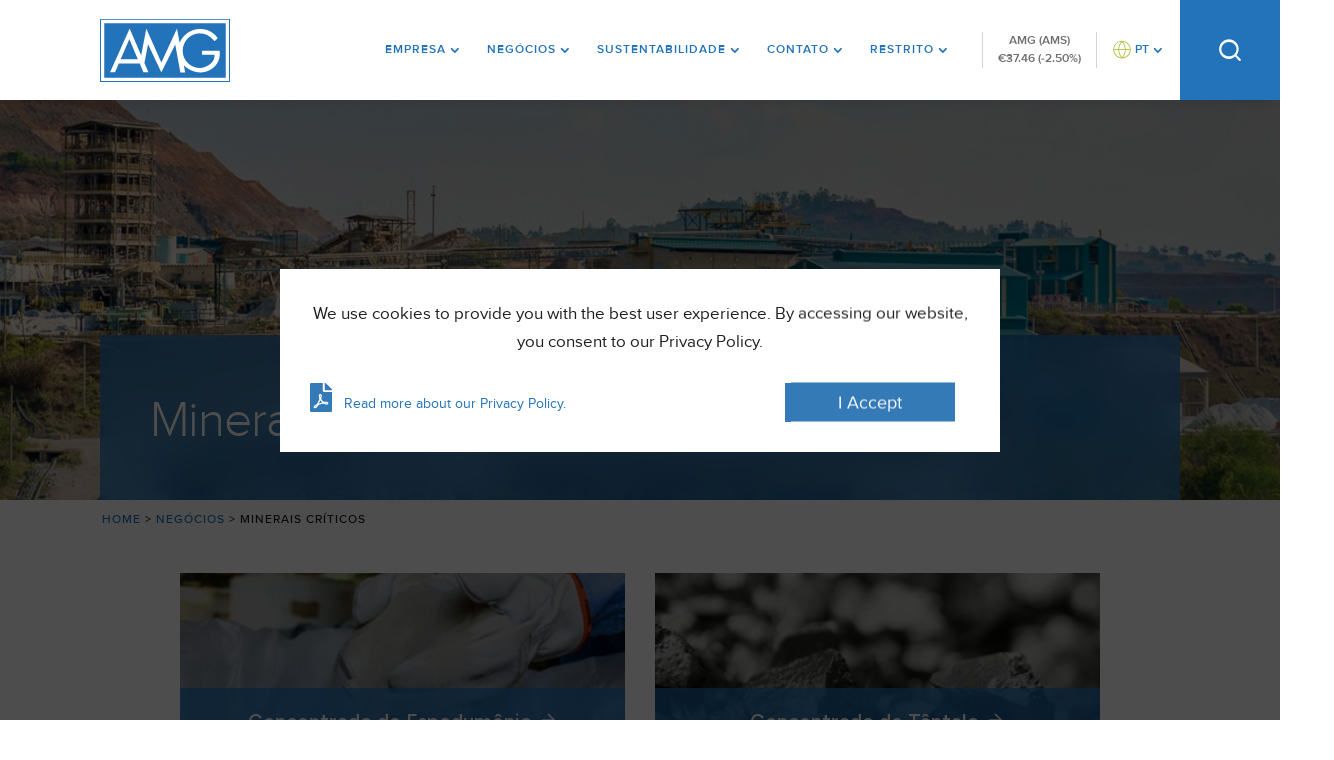

--- FILE ---
content_type: text/html; charset=UTF-8
request_url: http://amg-br.com/pt/negocios/minerais-criticos/
body_size: 12729
content:
<!DOCTYPE HTML><html><head><title> Minerais Críticos - AMG Brasil</title><meta charset="utf-8"><meta name="viewport" content="width=device-width, initial-scale=1, maximum-scale=1, user-scalable=no"><meta name="description" content="AMG é líder global no fornecimento de materiais críticos"><meta name="keywords" content="AMG Advanced Metallurgical Group"><meta name="author" content="AMG Advanced Metallurgical Group"> <script defer 
	  src="https://cdnjs.cloudflare.com/ajax/libs/jquery/3.7.1/jquery.min.js"
	  integrity="sha512-v2CJ7UaYy4JwqLDIrZUI/4hqeoQieOmAZNXBeQyjo21dadnwR+8ZaIJVT8EE2iyI61OV8e6M8PP2/4hpQINQ/g=="
	  crossorigin="anonymous"
	  referrerpolicy="no-referrer"
	></script> <script defer 
	  src="https://cdnjs.cloudflare.com/ajax/libs/jspdf/1.3.2/jspdf.debug.js"
      integrity="sha512-0Cs/k3ovU+147qjFON3UBng11oQlpup58po9O2VL9RXSfzGkfiRYK+HDNEhqMmbDa3CdVv5OMi7a1R13nE+b4w=="
	  crossorigin="anonymous" referrerpolicy="no-referrer"
	></script> <script
	  type="text/javascript"
	  src="https://amg-nv.com/wp-content/plugins/sitepress-multilingual-cms/templates/language-switchers/legacy-dropdown/script.min.js?ver=1"
	  id="wpml-legacy-dropdown-0-js"
	></script> <link
 rel="stylesheet"
 id="ags-divi-icons-custom-icons-css"
 href="https://amg-nv.com/wp-content/wadip-custom/icons.css?ver=1674089227"
 type="text/css"
 media="all"
 >  <script defer 
	  type="text/javascript"
	  src="https://amg-nv.com/wp-content/themes/Divi-child-amg-2023/public/js/search-language-param.js?ver=1695307847"
	  id="search-language-js"
	></script> <script defer 
	  type="text/javascript"
	  src="https://amg-nv.com/wp-content/themes/Divi/includes/builder/feature/dynamic-assets/assets/js/jquery.fitvids.js?ver=4.23.4"
	  id="fitvids-js"
	></script> <script defer 
	  type="text/javascript"
	  src="https://amg-nv.com/wp-content/themes/Divi/includes/builder/feature/dynamic-assets/assets/js/jquery.mobile.js?ver=4.23.4"
	  id="jquery-mobile-js"
	></script>  <script defer 
      type="text/javascript"
	  src="https://amg-nv.com/wp-content/themes/Divi/core/admin/js/common.js?ver=4.23.4"
	  id="et-core-common-js"
	></script> <script
	  type="text/JavaScript"
	  src="https://cdn-us.globenewswire.com/Scripts/newsarchive/1.0/newsarchiveemailsubscriptionwidget.js?v=3.1405.0"></script> <script
	  type="text/JavaScript"
	  src="https://www.google.com/recaptcha/api.js?onload=loadCaptcha&amp;render=explicit"></script> <meta charset=" UTF-8"><meta http-equiv="X-UA-Compatible" content="IE=edge"><meta name="viewport" content="width=device-width, initial-scale=1.0"><link rel="stylesheet" href="https://cdnjs.cloudflare.com/ajax/libs/font-awesome/6.5.1/css/all.min.css" /><link rel="stylesheet" id="ags-divi-icons-fontawesome-css" href="https://amg-nv.com/wp-content/plugins/wp-and-divi-icons-pro/icon-packs/fontawesome/agsdi-icons.min.css?ver=5.2.0" type="text/css" media="all"><link href="https://use.fontawesome.com/releases/v5.0.1/css/all.css" rel="stylesheet"><link rel="shortcut icon" href="http://amg-br.com/pt/wp-content/themes/amgwp/favicon.ico" type="image/x-icon" /><link rel="apple-touch-icon" sizes="57x57" href="http://amg-br.com/pt/wp-content/themes/amgwp/apple-touch-icon-57x57.png"><link rel="apple-touch-icon" sizes="60x60" href="http://amg-br.com/pt/wp-content/themes/amgwp/apple-touch-icon-60x60.png"><link rel="apple-touch-icon" sizes="72x72" href="http://amg-br.com/pt/wp-content/themes/amgwp/apple-touch-icon-72x72.png"><link rel="apple-touch-icon" sizes="76x76" href="http://amg-br.com/pt/wp-content/themes/amgwp/apple-touch-icon-76x76.png"><link rel="apple-touch-icon" sizes="114x114" href="http://amg-br.com/pt/wp-content/themes/amgwp/apple-touch-icon-114x114.png"><link rel="apple-touch-icon" sizes="120x120" href="http://amg-br.com/pt/wp-content/themes/amgwp/apple-touch-icon-120x120.png"><link rel="apple-touch-icon" sizes="144x144" href="http://amg-br.com/pt/wp-content/themes/amgwp/apple-touch-icon-144x144.png"><link rel="apple-touch-icon" sizes="152x152" href="http://amg-br.com/pt/wp-content/themes/amgwp/apple-touch-icon-152x152.png"><link rel="apple-touch-icon" sizes="180x180" href="http://amg-br.com/pt/wp-content/themes/amgwp/apple-touch-icon-180x180.png"><link rel="icon" type="image/png" href="http://amg-br.com/pt/wp-content/themes/amgwp/favicon-16x16.png" sizes="16x16"><link rel="icon" type="image/png" href="http://amg-br.com/pt/wp-content/themes/amgwp/favicon-32x32.png" sizes="32x32"><link rel="icon" type="image/png" href="http://amg-br.com/pt/wp-content/themes/amgwp/favicon-96x96.png" sizes="96x96"><link rel="icon" type="image/png" href="http://amg-br.com/pt/wp-content/themes/amgwp/android-chrome-192x192.png" sizes="192x192"><meta name="msapplication-square70x70logo" content="http://amg-br.com/pt/wp-content/themes/amgwp/smalltile.png" /><meta name="msapplication-square150x150logo" content="http://amg-br.com/pt/wp-content/themes/amgwp/mediumtile.png" /><meta name="msapplication-wide310x150logo" content="http://amg-br.com/pt/wp-content/themes/amgwp/widetile.png" /><meta name="msapplication-square310x310logo" content="http://amg-br.com/pt/wp-content/themes/amgwp/largetile.png" /><meta name='robots' content='index, follow, max-image-preview:large, max-snippet:-1, max-video-preview:-1' /><style>img:is([sizes="auto" i], [sizes^="auto," i]) { contain-intrinsic-size: 3000px 1500px }</style><link rel="canonical" href="https://amg-br.com/pt/negocios/minerais-criticos/" /><meta property="og:locale" content="pt_BR" /><meta property="og:type" content="article" /><meta property="og:title" content="Minerais Críticos - AMG Brasil" /><meta property="og:description" content="Concentrado de Espodumênio Concentrado de Tântalo Feldspato Estanho em Lingotes" /><meta property="og:url" content="https://amg-br.com/pt/negocios/minerais-criticos/" /><meta property="og:site_name" content="AMG Brasil" /><meta property="article:modified_time" content="2025-04-09T10:30:38+00:00" /><meta property="og:image" content="https://amg-br.com/pt/wp-content/uploads/sites/2/2025/04/MineraisCriticos.png" /><meta property="og:image:width" content="1600" /><meta property="og:image:height" content="400" /><meta property="og:image:type" content="image/png" /><meta name="twitter:card" content="summary_large_image" /><meta name="twitter:label1" content="Est. tempo de leitura" /><meta name="twitter:data1" content="1 minuto" /> <script type="application/ld+json" class="yoast-schema-graph">{"@context":"https://schema.org","@graph":[{"@type":"WebPage","@id":"https://amg-br.com/pt/negocios/minerais-criticos/","url":"https://amg-br.com/pt/negocios/minerais-criticos/","name":"Minerais Críticos - AMG Brasil","isPartOf":{"@id":"https://amg-br.com/pt/#website"},"primaryImageOfPage":{"@id":"https://amg-br.com/pt/negocios/minerais-criticos/#primaryimage"},"image":{"@id":"https://amg-br.com/pt/negocios/minerais-criticos/#primaryimage"},"thumbnailUrl":"http://amg-br.com/pt/wp-content/uploads/sites/2/2025/04/MineraisCriticos.png","datePublished":"2020-09-24T15:25:19+00:00","dateModified":"2025-04-09T10:30:38+00:00","breadcrumb":{"@id":"https://amg-br.com/pt/negocios/minerais-criticos/#breadcrumb"},"inLanguage":"pt-BR","potentialAction":[{"@type":"ReadAction","target":["https://amg-br.com/pt/negocios/minerais-criticos/"]}]},{"@type":"ImageObject","inLanguage":"pt-BR","@id":"https://amg-br.com/pt/negocios/minerais-criticos/#primaryimage","url":"http://amg-br.com/pt/wp-content/uploads/sites/2/2025/04/MineraisCriticos.png","contentUrl":"http://amg-br.com/pt/wp-content/uploads/sites/2/2025/04/MineraisCriticos.png","width":1600,"height":400},{"@type":"BreadcrumbList","@id":"https://amg-br.com/pt/negocios/minerais-criticos/#breadcrumb","itemListElement":[{"@type":"ListItem","position":1,"name":"Início","item":"https://amg-br.com/pt/"},{"@type":"ListItem","position":2,"name":"Negócios","item":"https://amg-br.com/pt/negocios/"},{"@type":"ListItem","position":3,"name":"Minerais Críticos"}]},{"@type":"WebSite","@id":"https://amg-br.com/pt/#website","url":"https://amg-br.com/pt/","name":"AMG Brasil","description":"AMG é líder global no fornecimento de materiais críticos","potentialAction":[{"@type":"SearchAction","target":{"@type":"EntryPoint","urlTemplate":"https://amg-br.com/pt/?s={search_term_string}"},"query-input":{"@type":"PropertyValueSpecification","valueRequired":true,"valueName":"search_term_string"}}],"inLanguage":"pt-BR"}]}</script> <link rel='dns-prefetch' href='//maxcdn.bootstrapcdn.com' /><link rel='dns-prefetch' href='//use.fontawesome.com' /><link rel='dns-prefetch' href='//cdnjs.cloudflare.com' /><link rel='dns-prefetch' href='//www.google.com' /><link rel='dns-prefetch' href='//fonts.googleapis.com' /> <script defer src="[data-uri]"></script> <style id='wp-emoji-styles-inline-css' type='text/css'>img.wp-smiley, img.emoji {
		display: inline !important;
		border: none !important;
		box-shadow: none !important;
		height: 1em !important;
		width: 1em !important;
		margin: 0 0.07em !important;
		vertical-align: -0.1em !important;
		background: none !important;
		padding: 0 !important;
	}</style><link rel='stylesheet' id='wp-block-library-css' href='http://amg-br.com/pt/wp-includes/css/dist/block-library/style.min.css?ver=6.8.3' type='text/css' media='all' /><style id='classic-theme-styles-inline-css' type='text/css'>/*! This file is auto-generated */
.wp-block-button__link{color:#fff;background-color:#32373c;border-radius:9999px;box-shadow:none;text-decoration:none;padding:calc(.667em + 2px) calc(1.333em + 2px);font-size:1.125em}.wp-block-file__button{background:#32373c;color:#fff;text-decoration:none}</style><style id='global-styles-inline-css' type='text/css'>:root{--wp--preset--aspect-ratio--square: 1;--wp--preset--aspect-ratio--4-3: 4/3;--wp--preset--aspect-ratio--3-4: 3/4;--wp--preset--aspect-ratio--3-2: 3/2;--wp--preset--aspect-ratio--2-3: 2/3;--wp--preset--aspect-ratio--16-9: 16/9;--wp--preset--aspect-ratio--9-16: 9/16;--wp--preset--color--black: #000000;--wp--preset--color--cyan-bluish-gray: #abb8c3;--wp--preset--color--white: #ffffff;--wp--preset--color--pale-pink: #f78da7;--wp--preset--color--vivid-red: #cf2e2e;--wp--preset--color--luminous-vivid-orange: #ff6900;--wp--preset--color--luminous-vivid-amber: #fcb900;--wp--preset--color--light-green-cyan: #7bdcb5;--wp--preset--color--vivid-green-cyan: #00d084;--wp--preset--color--pale-cyan-blue: #8ed1fc;--wp--preset--color--vivid-cyan-blue: #0693e3;--wp--preset--color--vivid-purple: #9b51e0;--wp--preset--gradient--vivid-cyan-blue-to-vivid-purple: linear-gradient(135deg,rgba(6,147,227,1) 0%,rgb(155,81,224) 100%);--wp--preset--gradient--light-green-cyan-to-vivid-green-cyan: linear-gradient(135deg,rgb(122,220,180) 0%,rgb(0,208,130) 100%);--wp--preset--gradient--luminous-vivid-amber-to-luminous-vivid-orange: linear-gradient(135deg,rgba(252,185,0,1) 0%,rgba(255,105,0,1) 100%);--wp--preset--gradient--luminous-vivid-orange-to-vivid-red: linear-gradient(135deg,rgba(255,105,0,1) 0%,rgb(207,46,46) 100%);--wp--preset--gradient--very-light-gray-to-cyan-bluish-gray: linear-gradient(135deg,rgb(238,238,238) 0%,rgb(169,184,195) 100%);--wp--preset--gradient--cool-to-warm-spectrum: linear-gradient(135deg,rgb(74,234,220) 0%,rgb(151,120,209) 20%,rgb(207,42,186) 40%,rgb(238,44,130) 60%,rgb(251,105,98) 80%,rgb(254,248,76) 100%);--wp--preset--gradient--blush-light-purple: linear-gradient(135deg,rgb(255,206,236) 0%,rgb(152,150,240) 100%);--wp--preset--gradient--blush-bordeaux: linear-gradient(135deg,rgb(254,205,165) 0%,rgb(254,45,45) 50%,rgb(107,0,62) 100%);--wp--preset--gradient--luminous-dusk: linear-gradient(135deg,rgb(255,203,112) 0%,rgb(199,81,192) 50%,rgb(65,88,208) 100%);--wp--preset--gradient--pale-ocean: linear-gradient(135deg,rgb(255,245,203) 0%,rgb(182,227,212) 50%,rgb(51,167,181) 100%);--wp--preset--gradient--electric-grass: linear-gradient(135deg,rgb(202,248,128) 0%,rgb(113,206,126) 100%);--wp--preset--gradient--midnight: linear-gradient(135deg,rgb(2,3,129) 0%,rgb(40,116,252) 100%);--wp--preset--font-size--small: 13px;--wp--preset--font-size--medium: 20px;--wp--preset--font-size--large: 36px;--wp--preset--font-size--x-large: 42px;--wp--preset--spacing--20: 0.44rem;--wp--preset--spacing--30: 0.67rem;--wp--preset--spacing--40: 1rem;--wp--preset--spacing--50: 1.5rem;--wp--preset--spacing--60: 2.25rem;--wp--preset--spacing--70: 3.38rem;--wp--preset--spacing--80: 5.06rem;--wp--preset--shadow--natural: 6px 6px 9px rgba(0, 0, 0, 0.2);--wp--preset--shadow--deep: 12px 12px 50px rgba(0, 0, 0, 0.4);--wp--preset--shadow--sharp: 6px 6px 0px rgba(0, 0, 0, 0.2);--wp--preset--shadow--outlined: 6px 6px 0px -3px rgba(255, 255, 255, 1), 6px 6px rgba(0, 0, 0, 1);--wp--preset--shadow--crisp: 6px 6px 0px rgba(0, 0, 0, 1);}:where(.is-layout-flex){gap: 0.5em;}:where(.is-layout-grid){gap: 0.5em;}body .is-layout-flex{display: flex;}.is-layout-flex{flex-wrap: wrap;align-items: center;}.is-layout-flex > :is(*, div){margin: 0;}body .is-layout-grid{display: grid;}.is-layout-grid > :is(*, div){margin: 0;}:where(.wp-block-columns.is-layout-flex){gap: 2em;}:where(.wp-block-columns.is-layout-grid){gap: 2em;}:where(.wp-block-post-template.is-layout-flex){gap: 1.25em;}:where(.wp-block-post-template.is-layout-grid){gap: 1.25em;}.has-black-color{color: var(--wp--preset--color--black) !important;}.has-cyan-bluish-gray-color{color: var(--wp--preset--color--cyan-bluish-gray) !important;}.has-white-color{color: var(--wp--preset--color--white) !important;}.has-pale-pink-color{color: var(--wp--preset--color--pale-pink) !important;}.has-vivid-red-color{color: var(--wp--preset--color--vivid-red) !important;}.has-luminous-vivid-orange-color{color: var(--wp--preset--color--luminous-vivid-orange) !important;}.has-luminous-vivid-amber-color{color: var(--wp--preset--color--luminous-vivid-amber) !important;}.has-light-green-cyan-color{color: var(--wp--preset--color--light-green-cyan) !important;}.has-vivid-green-cyan-color{color: var(--wp--preset--color--vivid-green-cyan) !important;}.has-pale-cyan-blue-color{color: var(--wp--preset--color--pale-cyan-blue) !important;}.has-vivid-cyan-blue-color{color: var(--wp--preset--color--vivid-cyan-blue) !important;}.has-vivid-purple-color{color: var(--wp--preset--color--vivid-purple) !important;}.has-black-background-color{background-color: var(--wp--preset--color--black) !important;}.has-cyan-bluish-gray-background-color{background-color: var(--wp--preset--color--cyan-bluish-gray) !important;}.has-white-background-color{background-color: var(--wp--preset--color--white) !important;}.has-pale-pink-background-color{background-color: var(--wp--preset--color--pale-pink) !important;}.has-vivid-red-background-color{background-color: var(--wp--preset--color--vivid-red) !important;}.has-luminous-vivid-orange-background-color{background-color: var(--wp--preset--color--luminous-vivid-orange) !important;}.has-luminous-vivid-amber-background-color{background-color: var(--wp--preset--color--luminous-vivid-amber) !important;}.has-light-green-cyan-background-color{background-color: var(--wp--preset--color--light-green-cyan) !important;}.has-vivid-green-cyan-background-color{background-color: var(--wp--preset--color--vivid-green-cyan) !important;}.has-pale-cyan-blue-background-color{background-color: var(--wp--preset--color--pale-cyan-blue) !important;}.has-vivid-cyan-blue-background-color{background-color: var(--wp--preset--color--vivid-cyan-blue) !important;}.has-vivid-purple-background-color{background-color: var(--wp--preset--color--vivid-purple) !important;}.has-black-border-color{border-color: var(--wp--preset--color--black) !important;}.has-cyan-bluish-gray-border-color{border-color: var(--wp--preset--color--cyan-bluish-gray) !important;}.has-white-border-color{border-color: var(--wp--preset--color--white) !important;}.has-pale-pink-border-color{border-color: var(--wp--preset--color--pale-pink) !important;}.has-vivid-red-border-color{border-color: var(--wp--preset--color--vivid-red) !important;}.has-luminous-vivid-orange-border-color{border-color: var(--wp--preset--color--luminous-vivid-orange) !important;}.has-luminous-vivid-amber-border-color{border-color: var(--wp--preset--color--luminous-vivid-amber) !important;}.has-light-green-cyan-border-color{border-color: var(--wp--preset--color--light-green-cyan) !important;}.has-vivid-green-cyan-border-color{border-color: var(--wp--preset--color--vivid-green-cyan) !important;}.has-pale-cyan-blue-border-color{border-color: var(--wp--preset--color--pale-cyan-blue) !important;}.has-vivid-cyan-blue-border-color{border-color: var(--wp--preset--color--vivid-cyan-blue) !important;}.has-vivid-purple-border-color{border-color: var(--wp--preset--color--vivid-purple) !important;}.has-vivid-cyan-blue-to-vivid-purple-gradient-background{background: var(--wp--preset--gradient--vivid-cyan-blue-to-vivid-purple) !important;}.has-light-green-cyan-to-vivid-green-cyan-gradient-background{background: var(--wp--preset--gradient--light-green-cyan-to-vivid-green-cyan) !important;}.has-luminous-vivid-amber-to-luminous-vivid-orange-gradient-background{background: var(--wp--preset--gradient--luminous-vivid-amber-to-luminous-vivid-orange) !important;}.has-luminous-vivid-orange-to-vivid-red-gradient-background{background: var(--wp--preset--gradient--luminous-vivid-orange-to-vivid-red) !important;}.has-very-light-gray-to-cyan-bluish-gray-gradient-background{background: var(--wp--preset--gradient--very-light-gray-to-cyan-bluish-gray) !important;}.has-cool-to-warm-spectrum-gradient-background{background: var(--wp--preset--gradient--cool-to-warm-spectrum) !important;}.has-blush-light-purple-gradient-background{background: var(--wp--preset--gradient--blush-light-purple) !important;}.has-blush-bordeaux-gradient-background{background: var(--wp--preset--gradient--blush-bordeaux) !important;}.has-luminous-dusk-gradient-background{background: var(--wp--preset--gradient--luminous-dusk) !important;}.has-pale-ocean-gradient-background{background: var(--wp--preset--gradient--pale-ocean) !important;}.has-electric-grass-gradient-background{background: var(--wp--preset--gradient--electric-grass) !important;}.has-midnight-gradient-background{background: var(--wp--preset--gradient--midnight) !important;}.has-small-font-size{font-size: var(--wp--preset--font-size--small) !important;}.has-medium-font-size{font-size: var(--wp--preset--font-size--medium) !important;}.has-large-font-size{font-size: var(--wp--preset--font-size--large) !important;}.has-x-large-font-size{font-size: var(--wp--preset--font-size--x-large) !important;}
:where(.wp-block-post-template.is-layout-flex){gap: 1.25em;}:where(.wp-block-post-template.is-layout-grid){gap: 1.25em;}
:where(.wp-block-columns.is-layout-flex){gap: 2em;}:where(.wp-block-columns.is-layout-grid){gap: 2em;}
:root :where(.wp-block-pullquote){font-size: 1.5em;line-height: 1.6;}</style><link rel='stylesheet' id='opensans-font-css' href='https://fonts.googleapis.com/css?family=Open+Sans:400,600' type='text/css' media='all' /><link rel='stylesheet' id='bootstrap-css' href='https://maxcdn.bootstrapcdn.com/bootstrap/3.3.7/css/bootstrap.min.css?ver=3.3.7' type='text/css' media='all' /><link rel='stylesheet' id='amgwp-style-css' href='http://amg-br.com/pt/wp-content/cache/autoptimize/2/css/autoptimize_single_0f4e34f151e4c7987ea211045a048074.css?ver=1.0.2' type='text/css' media='all' /><link rel='stylesheet' id='amgwp-style-brazil-css' href='http://amg-br.com/pt/wp-content/cache/autoptimize/2/css/autoptimize_single_38a0e4ac0fd859a9ed550230b9c61d28.css?ver=1.0.0' type='text/css' media='all' /><link rel='stylesheet' id='amg-brasil-style-css' href='http://amg-br.com/pt/wp-content/cache/autoptimize/2/css/autoptimize_single_0f4e34f151e4c7987ea211045a048074.css?ver=1.0' type='text/css' media='all' /><link rel='stylesheet' id='amg-brasil-globalstyles-css' href='http://amg-br.com/pt/wp-content/cache/autoptimize/2/css/autoptimize_single_25a4456c77a90cdcea0fff9fe814a2a0.css?ver=6.8.3' type='text/css' media='all' /><link rel='stylesheet' id='amg-brasil-fonts-css' href='http://amg-br.com/pt/wp-content/cache/autoptimize/2/css/autoptimize_single_3dc1dc63ff74dfda146ed02c2cee6bc1.css?ver=6.8.3' type='text/css' media='all' /><link rel='stylesheet' id='amg-brasil-keyframes-css' href='http://amg-br.com/pt/wp-content/cache/autoptimize/2/css/autoptimize_single_d5929361b2a3cf79d4ffcd42af3f4a89.css?ver=6.8.3' type='text/css' media='all' /><link rel='stylesheet' id='amg-brasil-normalize-css' href='http://amg-br.com/pt/wp-content/cache/autoptimize/2/css/autoptimize_single_5562babb749caf615fa593a713923071.css?ver=6.8.3' type='text/css' media='all' /><link rel='stylesheet' id='amg-brasil-icons-css' href='http://amg-br.com/pt/wp-content/themes/amgwp/css/icons.min.css?ver=6.8.3' type='text/css' media='all' /><link rel='stylesheet' id='et-divi-css' href='http://amg-br.com/pt/wp-content/cache/autoptimize/2/css/autoptimize_single_6939bb5a6c8300000b267bb46d8b3796.css?ver=6.8.3' type='text/css' media='all' /><link rel='stylesheet' id='google-fonts-css' href='https://fonts.googleapis.com/css2?family=Figtree:wght@300;400;500;600&#038;display=swap' type='text/css' media='all' /><style id='akismet-widget-style-inline-css' type='text/css'>.a-stats {
				--akismet-color-mid-green: #357b49;
				--akismet-color-white: #fff;
				--akismet-color-light-grey: #f6f7f7;

				max-width: 350px;
				width: auto;
			}

			.a-stats * {
				all: unset;
				box-sizing: border-box;
			}

			.a-stats strong {
				font-weight: 600;
			}

			.a-stats a.a-stats__link,
			.a-stats a.a-stats__link:visited,
			.a-stats a.a-stats__link:active {
				background: var(--akismet-color-mid-green);
				border: none;
				box-shadow: none;
				border-radius: 8px;
				color: var(--akismet-color-white);
				cursor: pointer;
				display: block;
				font-family: -apple-system, BlinkMacSystemFont, 'Segoe UI', 'Roboto', 'Oxygen-Sans', 'Ubuntu', 'Cantarell', 'Helvetica Neue', sans-serif;
				font-weight: 500;
				padding: 12px;
				text-align: center;
				text-decoration: none;
				transition: all 0.2s ease;
			}

			/* Extra specificity to deal with TwentyTwentyOne focus style */
			.widget .a-stats a.a-stats__link:focus {
				background: var(--akismet-color-mid-green);
				color: var(--akismet-color-white);
				text-decoration: none;
			}

			.a-stats a.a-stats__link:hover {
				filter: brightness(110%);
				box-shadow: 0 4px 12px rgba(0, 0, 0, 0.06), 0 0 2px rgba(0, 0, 0, 0.16);
			}

			.a-stats .count {
				color: var(--akismet-color-white);
				display: block;
				font-size: 1.5em;
				line-height: 1.4;
				padding: 0 13px;
				white-space: nowrap;
			}</style> <script defer type="text/javascript" src="http://amg-br.com/pt/wp-includes/js/jquery/jquery.min.js?ver=3.7.1" id="jquery-core-js"></script> <script defer type="text/javascript" src="http://amg-br.com/pt/wp-includes/js/jquery/jquery-migrate.min.js?ver=3.4.1" id="jquery-migrate-js"></script> <script defer type="text/javascript" src="https://maxcdn.bootstrapcdn.com/bootstrap/3.3.7/js/bootstrap.min.js?ver=3.3.7" id="bootstrap-js"></script> <script defer type="text/javascript" src="http://amg-br.com/pt/wp-content/cache/autoptimize/2/js/autoptimize_single_c3209aa0a033c59b53ea92276528d0d6.js" id="main-js"></script> <script defer type="text/javascript" src="http://amg-br.com/pt/wp-content/themes/amgwp/inc/scripts.min.js?ver=1.1" id="script-js"></script> <script defer type="text/javascript" src="http://amg-br.com/pt/wp-content/cache/autoptimize/2/js/autoptimize_single_7c73b6af6ad648624cd5e614c185855f.js?ver=1.0" id="sticky-js"></script> <script defer type="text/javascript" src="https://use.fontawesome.com/releases/v5.0.8/js/solid.js?ver=5.0.8" id="font-awesome-solid-js"></script> <script defer type="text/javascript" src="https://use.fontawesome.com/releases/v5.0.8/js/brands.js?ver=5.0.8" id="font-awesome-brands-js"></script> <script defer type="text/javascript" src="https://use.fontawesome.com/releases/v5.0.8/js/fontawesome.js?ver=5.0.8" id="font-awesome-js"></script> <script defer type="text/javascript" src="https://cdnjs.cloudflare.com/ajax/libs/js-cookie/2.2.1/js.cookie.min.js?ver=2.2.1" id="js-cookie-js"></script> <script defer type="text/javascript" src="https://www.google.com/recaptcha/api.js" id="recaptcha-js"></script> <script defer type="text/javascript" src="http://amg-br.com/pt/wp-content/cache/autoptimize/2/js/autoptimize_single_d1b25a9b90fccd2f56b6b7ae7a826fc0.js" id="amgwp-cookies-message-js"></script> <script defer type="text/javascript" src="http://amg-br.com/pt/wp-content/cache/autoptimize/2/js/autoptimize_single_acde4b333ccdccc68baa89f004d5c981.js" id="amgwp-ssl-redirect-js"></script> <script defer type="text/javascript" src="http://amg-br.com/pt/wp-content/cache/autoptimize/2/js/autoptimize_single_8a13429eb2d7a8f050a0b8a9518fc7ea.js" id="amgwp-br-redirect-js"></script> <link rel="https://api.w.org/" href="http://amg-br.com/pt/wp-json/" /><link rel="alternate" title="JSON" type="application/json" href="http://amg-br.com/pt/wp-json/wp/v2/pages/465" /><link rel="EditURI" type="application/rsd+xml" title="RSD" href="http://amg-br.com/pt/xmlrpc.php?rsd" /><meta name="generator" content="WordPress 6.8.3" /><link rel='shortlink' href='http://amg-br.com/pt/?p=465' /><link rel="alternate" title="oEmbed (JSON)" type="application/json+oembed" href="http://amg-br.com/pt/wp-json/oembed/1.0/embed?url=http%3A%2F%2Famg-br.com%2Fpt%2Fnegocios%2Fminerais-criticos%2F" /><link rel="alternate" title="oEmbed (XML)" type="text/xml+oembed" href="http://amg-br.com/pt/wp-json/oembed/1.0/embed?url=http%3A%2F%2Famg-br.com%2Fpt%2Fnegocios%2Fminerais-criticos%2F&#038;format=xml" /><link rel="icon" href="http://amg-br.com/pt/wp-content/uploads/sites/2/2024/03/cropped-cropped-favicon-180x180-1-1-32x32.jpg" sizes="32x32" /><link rel="icon" href="http://amg-br.com/pt/wp-content/uploads/sites/2/2024/03/cropped-cropped-favicon-180x180-1-1-192x192.jpg" sizes="192x192" /><link rel="apple-touch-icon" href="http://amg-br.com/pt/wp-content/uploads/sites/2/2024/03/cropped-cropped-favicon-180x180-1-1-180x180.jpg" /><meta name="msapplication-TileImage" content="http://amg-br.com/pt/wp-content/uploads/sites/2/2024/03/cropped-cropped-favicon-180x180-1-1-270x270.jpg" /></head><body><header id="header"><div class="et_builder_inner_content et_pb_gutters1"><div
 class="et_pb_section et_pb_section_0_tb_header et_pb_sticky_module et_section_regular et_pb_section--with-menu"
 id="menu-primary"><div
 class="et_pb_row et_pb_row_0_tb_header menu-primary-row et_pb_gutters2 et_pb_row--with-menu et_pb_row_1-4_3-4"
 style="z-index: 3;"><div class="et_pb_column et_pb_column_1_4 et_pb_column_0_tb_header  et_pb_css_mix_blend_mode_passthrough"><div class="et_pb_module et_pb_image et_pb_image_0_tb_header"> <a href="/pt/"> <span class="et_pb_image_wrap"> <img decoding="async" width="130" height="63" src="/pt/wp-content/uploads/sites/2/2024/03/AMG-logo-blue.svg" alt="AMG logo" title="" class="wp-image-5398"> </a> </span> </a></div></div><div
 class="et_pb_column et_pb_column_3_4 et_pb_column_1_tb_header menu-primary-col2  et_pb_css_mix_blend_mode_passthrough et-last-child et_pb_column--with-menu"><div id="mobile-nav"
 class="et_pb_module et_pb_menu et_pb_menu_0_tb_header menu-primary-menu dl-menu et_pb_bg_layout_light  et_pb_text_align_left et_dropdown_animation_fade et_pb_menu--without-logo et_pb_menu--style-left_aligned"><div class="et_pb_menu_inner_container clearfix"><div class="et_pb_menu__wrap"><div class="et_pb_menu__menu"><nav class="et-menu-nav"><ul id="menu-menu-principal" class="et-menu nav nav-header"><li id="menu-item-100" class="menu-item menu-item-type-post_type menu-item-object-page menu-item-has-children menu-item-100"><a href="http://amg-br.com/pt/a-empresa/">Empresa</a><ul class="sub-menu"><li id="menu-item-48" class="menu-item menu-item-type-post_type menu-item-object-page menu-item-48"><a href="http://amg-br.com/pt/a-empresa/historia/">História</a></li><li id="menu-item-46" class="menu-item menu-item-type-post_type menu-item-object-page menu-item-46"><a href="http://amg-br.com/pt/a-empresa/gerenciamento/">Gerenciamento</a></li><li id="menu-item-2571" class="menu-item menu-item-type-post_type menu-item-object-page menu-item-2571"><a href="http://amg-br.com/pt/localizacao/">Localização</a></li><li id="menu-item-45" class="menu-item menu-item-type-post_type menu-item-object-page menu-item-45"><a href="http://amg-br.com/pt/a-empresa/responsabilidade-corporativa/">Responsabilidade Corporativa</a></li><li id="menu-item-2084" class="menu-item menu-item-type-post_type menu-item-object-page menu-item-2084"><a href="http://amg-br.com/pt/noticias/">Notícias</a></li><li id="menu-item-2133" class="menu-item menu-item-type-post_type menu-item-object-page menu-item-2133"><a href="http://amg-br.com/pt/nossas-pessoas/">Nossas Pessoas</a></li></ul></li><li id="menu-item-477" class="menu-item menu-item-type-post_type menu-item-object-page current-page-ancestor current-menu-ancestor current-menu-parent current-page-parent current_page_parent current_page_ancestor menu-item-has-children menu-item-477"><a href="http://amg-br.com/pt/negocios/">Negócios</a><ul class="sub-menu"><li id="menu-item-28" class="menu-item menu-item-type-post_type menu-item-object-page menu-item-has-children menu-item-28"><a href="http://amg-br.com/pt/negocios/materiais-especiais/">Materiais Especiais</a><ul class="sub-menu"><li id="menu-item-67" class="menu-item menu-item-type-post_type menu-item-object-page menu-item-67"><a href="http://amg-br.com/pt/negocios/materiais-especiais/oxidos-de-tantalo-e-niobio/">Óxidos de Tântalo e Nióbio</a></li><li id="menu-item-74" class="menu-item menu-item-type-post_type menu-item-object-page menu-item-has-children menu-item-74"><a href="http://amg-br.com/pt/negocios/materiais-especiais/refinadores-de-graos/">Refinadores de Grãos</a><ul class="sub-menu"><li id="menu-item-2252" class="menu-item menu-item-type-post_type menu-item-object-page menu-item-2252"><a href="http://amg-br.com/pt/negocios/materiais-especiais/refinadores-de-graos/tibal-evolution/">TiBAl Evolution</a></li></ul></li><li id="menu-item-75" class="menu-item menu-item-type-post_type menu-item-object-page menu-item-has-children menu-item-75"><a href="http://amg-br.com/pt/negocios/materiais-especiais/ligas-especiais-de-aluminio/">Ligas Especiais de Alumínio</a><ul class="sub-menu"><li id="menu-item-73" class="menu-item menu-item-type-post_type menu-item-object-page menu-item-73"><a href="http://amg-br.com/pt/negocios/materiais-especiais/ligas-especiais-de-aluminio/anteligas-de-aluminio/">Anteligas de Alumínio</a></li><li id="menu-item-214" class="menu-item menu-item-type-post_type menu-item-object-page menu-item-214"><a href="http://amg-br.com/pt/negocios/materiais-especiais/ligas-especiais-de-aluminio/estroncio-aluminio/">Estrôncio Alumínio</a></li><li id="menu-item-217" class="menu-item menu-item-type-post_type menu-item-object-page menu-item-217"><a href="http://amg-br.com/pt/negocios/materiais-especiais/ligas-especiais-de-aluminio/boro-aluminio/">Boro Alumínio</a></li><li id="menu-item-220" class="menu-item menu-item-type-post_type menu-item-object-page menu-item-220"><a href="http://amg-br.com/pt/negocios/materiais-especiais/ligas-especiais-de-aluminio/zirconio-aluminio/">Zircônio Alumínio</a></li></ul></li><li id="menu-item-197" class="menu-item menu-item-type-post_type menu-item-object-page menu-item-197"><a href="http://amg-br.com/pt/negocios/materiais-especiais/ligas-mecanicas-de-aluminio-e-desoxidante/">Ligas Mecânicas de Alumínio e Desoxidante</a></li><li id="menu-item-201" class="menu-item menu-item-type-post_type menu-item-object-page menu-item-201"><a href="http://amg-br.com/pt/negocios/materiais-especiais/altab/">ALTAB</a></li><li id="menu-item-205" class="menu-item menu-item-type-post_type menu-item-object-page menu-item-has-children menu-item-205"><a href="http://amg-br.com/pt/negocios/materiais-especiais/quimicos/">Sais / Fluxo / Criolita</a><ul class="sub-menu"><li id="menu-item-69" class="menu-item menu-item-type-post_type menu-item-object-page menu-item-69"><a href="http://amg-br.com/pt/negocios/materiais-especiais/quimicos/criolita/">Criolita</a></li><li id="menu-item-210" class="menu-item menu-item-type-post_type menu-item-object-page menu-item-210"><a href="http://amg-br.com/pt/negocios/materiais-especiais/quimicos/sais/">Sais</a></li><li id="menu-item-2906" class="menu-item menu-item-type-post_type menu-item-object-page menu-item-2906"><a href="http://amg-br.com/pt/negocios/materiais-especiais/quimicos/fluxo/">Fluxo</a></li></ul></li></ul></li><li id="menu-item-478" class="menu-item menu-item-type-post_type menu-item-object-page current-menu-item page_item page-item-465 current_page_item menu-item-has-children menu-item-478"><a href="http://amg-br.com/pt/negocios/minerais-criticos/" aria-current="page">Minerais Críticos</a><ul class="sub-menu"><li id="menu-item-482" class="menu-item menu-item-type-post_type menu-item-object-page menu-item-482"><a href="http://amg-br.com/pt/negocios/minerais-criticos/concentrado-de-espodumenio/">Concentrado de Espodumênio</a></li><li id="menu-item-481" class="menu-item menu-item-type-post_type menu-item-object-page menu-item-481"><a href="http://amg-br.com/pt/negocios/minerais-criticos/concentrado-de-tantalo/">Concentrado de Tântalo</a></li><li id="menu-item-480" class="menu-item menu-item-type-post_type menu-item-object-page menu-item-480"><a href="http://amg-br.com/pt/negocios/minerais-criticos/estanho-em-lingotes/">Estanho em Lingotes</a></li><li id="menu-item-479" class="menu-item menu-item-type-post_type menu-item-object-page menu-item-479"><a href="http://amg-br.com/pt/negocios/minerais-criticos/feldspato/">Feldspato</a></li></ul></li></ul></li><li id="menu-item-261" class="menu-item menu-item-type-post_type menu-item-object-page menu-item-has-children menu-item-261"><a href="http://amg-br.com/pt/sustentabilidade/">Sustentabilidade</a><ul class="sub-menu"><li id="menu-item-975" class="menu-item menu-item-type-custom menu-item-object-custom menu-item-975"><a target="_blank" href="http://amg-br.com/pt/wp-content/uploads/sites/2/2025/05/Politica-Integrada-Rev-08.pdf">Política Integrada</a></li><li id="menu-item-360" class="menu-item menu-item-type-post_type menu-item-object-page menu-item-360"><a href="http://amg-br.com/pt/sustentabilidade/escopo-do-sgi/">Escopo do SGI</a></li><li id="menu-item-335" class="menu-item menu-item-type-post_type menu-item-object-page menu-item-335"><a href="http://amg-br.com/pt/sustentabilidade/iniciativa-mineral-responsavel/">Iniciativa Mineral Responsável</a></li><li id="menu-item-882" class="menu-item menu-item-type-post_type menu-item-object-page menu-item-882"><a href="http://amg-br.com/pt/sustentabilidade/nossas-barragens/">Nossas Barragens</a></li><li id="menu-item-3153" class="menu-item menu-item-type-post_type menu-item-object-page menu-item-3153"><a href="http://amg-br.com/pt/relacionamento-com-a-comunidade/">Relacionamento com a comunidade</a></li></ul></li><li id="menu-item-99" class="menu-item menu-item-type-post_type menu-item-object-page menu-item-has-children menu-item-99"><a href="http://amg-br.com/pt/contato/">Contato</a><ul class="sub-menu"><li id="menu-item-78" class="menu-item menu-item-type-post_type menu-item-object-page menu-item-78"><a href="http://amg-br.com/pt/contato/trabalhe-conosco/">Trabalhe Conosco</a></li><li id="menu-item-424" class="menu-item menu-item-type-post_type menu-item-object-page menu-item-424"><a href="http://amg-br.com/pt/contato/estagio/">Estágio</a></li><li id="menu-item-147" class="menu-item menu-item-type-post_type menu-item-object-page menu-item-147"><a href="http://amg-br.com/pt/contato/compliance/">Compliance</a></li><li id="menu-item-107" class="menu-item menu-item-type-post_type menu-item-object-page menu-item-has-children menu-item-107"><a href="http://amg-br.com/pt/contato/documentos/">Documentos</a><ul class="sub-menu"><li id="menu-item-970" class="menu-item menu-item-type-custom menu-item-object-custom menu-item-970"><a target="_blank" href="http://amg-br.com/pt/politica-de-privacidade-do-website/">Política de Privacidade</a></li><li id="menu-item-108" class="menu-item menu-item-type-post_type menu-item-object-page menu-item-108"><a href="http://amg-br.com/pt/contato/documentos/termos-e-condicoes/">Termos e Condições</a></li></ul></li><li id="menu-item-973" class="menu-item menu-item-type-post_type menu-item-object-page menu-item-973"><a href="http://amg-br.com/pt/contato/encarregado-de-dados/">Encarregado de Dados</a></li></ul></li><li id="menu-item-25" class="menu-item menu-item-type-post_type menu-item-object-page menu-item-has-children menu-item-25"><a href="http://amg-br.com/pt/acesso-restrito/">Restrito</a><ul class="sub-menu"><li id="menu-item-562" class="menu-item menu-item-type-post_type menu-item-object-page menu-item-562"><a href="http://amg-br.com/pt/acesso-restrito/acesso-funcionarios/">Acesso Funcionários</a></li><li id="menu-item-561" class="menu-item menu-item-type-post_type menu-item-object-page menu-item-561"><a href="http://amg-br.com/pt/acesso-restrito/acesso-terceiros/">Acesso Terceiros</a></li></ul></li></ul></nav></div><div class="et_mobile_nav_menu"><div class="mobile_nav closed"> <span class="mobile_menu_bar"></span></div></div></div></div></div><div id="nav-stock-ticker"
 class="et_pb_with_border et_pb_module et_pb_text et_pb_text_0_tb_header  et_pb_text_align_center et_pb_bg_layout_light"><div class="et_pb_text_inner"><div id="topTicker">AMG (AMS) €37.46 (-2.50%)</div></div></div><div id="nav-lang-dropdown"
 class="et_pb_with_border et_pb_module et_pb_text et_pb_text_1_tb_header  et_pb_text_align_center et_pb_bg_layout_light"><div class="et_pb_text_inner"><div
 class="wpml-ls-statics-shortcode_actions wpml-ls wpml-ls-legacy-dropdown js-wpml-ls-legacy-dropdown"><ul><li tabindex="0"
 class="wpml-ls-slot-shortcode_actions wpml-ls-item wpml-ls-item-en wpml-ls-current-language wpml-ls-first-item wpml-ls-item-legacy-dropdown"> <a href="/pt/" class="js-wpml-ls-item-toggle wpml-ls-item-toggle"> <span class="wpml-ls-native"> PT </span> </a><ul class="wpml-ls-sub-menu"><li class="wpml-ls-slot-shortcode_actions wpml-ls-item wpml-ls-item-de"> <a href="/?force-english" class="wpml-ls-link"> <span class="wpml-ls-native"> EN </span> </a></li></ul></li></ul></div></div></div><div class="et_pb_module et_pb_code et_pb_code_0_tb_header"></div><div id="menu-search" class="et_pb_module et_pb_icon et_pb_icon_0_tb_header rv_button_1 rv_button_closed"> <span class="et_pb_icon_wrap"> <span class="et-pb-icon agsdi-loaded agsdi-no-content i-agsdix-c5533-custom-search"
 data-icon="agsdix-c5533-custom-search"></span> </span></div></div></div></div><div
 class="et_pb_section et_pb_section_1_tb_header rv_element rv_element_1 et_pb_with_background et_section_regular et_pb_section--fixed"><div class="et_pb_row et_pb_row_1_tb_header et_pb_gutters2"><div
 class="et_pb_column et_pb_column_4_4 et_pb_column_2_tb_header  et_pb_css_mix_blend_mode_passthrough et-last-child"><div
 class="et_pb_with_border et_pb_module et_pb_search et_pb_search_0_tb_header nav-search  et_pb_text_align_left et_pb_bg_layout_light"><form role="search" method="get" class="et_pb_searchform" id="searchform" action="http://amg-br.com/pt/"><div> <label class="screen-reader-text" for="s">Buscando por:</label> <input type="text" value="" id="s" name="s" placeholder="Buscando por..." class="et_pb_s"> <input type="hidden" name="et_pb_searchform_submit" value="et_search_proccess"> <input type="hidden" name="et_pb_include_posts" value="yes"> <input type="hidden" name="et_pb_include_pages" value="yes"> <input type="submit" value="Search" class="et_pb_searchsubmit" style=""></div></form></div></div></div></div></div></header><div id="cookie-message" class="cookie-box"> <span id="translate-cookie"></span> <br> <br><div class="row small"><div id="cookie-link" class="col-md-8 text-left"> <i class="fas fa-2x fa-file-pdf" style="color: #337ab7;"></i>&nbsp;&nbsp; <a class="cookie-pdf-link" target="_blank" href=""> <span id="translate-cookie-more"></span> </a></div><div class="col-md-4 text-right"> <button id="cookie-ok" class="cookie-btn"> <span id="translate-cookie-btn"></span> </button></div></div></div><div id="cookie-message-background" class="cookie-overlay"></div><div id="content" class="container-fluid content-utilityon"><div class="et_pb_section et_pb_section_0 inner-page-hero et_pb_with_background et_section_regular hero-responsive"
 style="background-image: url('http://amg-br.com/pt/wp-content/uploads/sites/2/2025/04/MineraisCriticos.png');"><div class="et_pb_row et_pb_row_0 row-inner-page-hero et_pb_gutters2"><div class="et_pb_column et_pb_column_4_4 et_pb_column_0 et_pb_css_mix_blend_mode_passthrough et-last-child"><div class="et_pb_module et_pb_text et_pb_text_0  et_pb_text_align_left et_pb_bg_layout_light"><div class="et_pb_text_inner"><h1 class="reseth1">Minerais Críticos</h1></div></div></div></div></div><div class="container-edit"><div class="breadcrumbs"> <a href="/pt/">Home</a> > <a href="http://amg-br.com/pt/negocios/">Negócios</a> > <span>Minerais Críticos</span></div></div><div class="et_pb_section_3 et_section_regular"><div class="et_pb_row et_pb_row_2 et_pb_gutters2"><div class="col-md-6 mimglink"> <a href="/pt/negocios/minerais-criticos/concentrado-de-espodumenio/"></p><div class="et_pb_module et_pb_text et_pb_text_50 page-link et_clickable  et_pb_text_align_center et_pb_bg_layout_light"
 style="background-image: url(/pt/wp-content/uploads/sites/2/2025/04/ConcentradoEspodumenioNew.png);"></p><div class="et_pb_text_inner"><p class="pimglink">Concentrado de Espodumênio</p></p></div></p></div><p></a></div><div class="col-md-6 mimglink"> <a href="pt/negocios/minerais-criticos/concentrado-de-tantalo/"></p><div class="et_pb_module et_pb_text et_pb_text_50 page-link et_clickable  et_pb_text_align_center et_pb_bg_layout_light"
 style="background-image: url(/pt/wp-content/uploads/sites/2/2025/04/ConcentradoTantalo.png);"></p><div class="et_pb_text_inner"><p class="pimglink">Concentrado de Tântalo</p></p></div></p></div><p></a></div><div class="col-md-6 mimglink"> <a href="/pt/negocios/minerais-criticos/feldspato/"></p><div class="et_pb_module et_pb_text et_pb_text_50 page-link et_clickable  et_pb_text_align_center et_pb_bg_layout_light"
 style="background-image: url(/pt/wp-content/uploads/sites/2/2025/04/Feldspato.png);"></p><div class="et_pb_text_inner"><p class="pimglink">Feldspato</p></p></div></p></div><p></a></div><div class="col-md-6 mimglink"> <a href="/pt/negocios/minerais-criticos/estanho-em-lingotes/"></p><div class="et_pb_module et_pb_text et_pb_text_50 page-link et_clickable  et_pb_text_align_center et_pb_bg_layout_light"
 style="background-image: url(/pt/wp-content/uploads/sites/2/2025/04/EstanhoLingotes.png);"></p><div class="et_pb_text_inner"><p class="pimglink">Estanho em Lingotes</p></p></div></p></div><p></a></div></div></div></div><footer class="et-l et-l--footer"><div class="et_builder_inner_content et_pb_gutters1"><div
 class="et_pb_section et_pb_section_0_tb_footer et_pb_with_background et_section_regular et_pb_section--with-menu"><div class="et_pb_with_border et_pb_row et_pb_row_0_tb_footer et_pb_gutters2 et_pb_row--with-menu et_pb_row_4col"
 style="z-index: 3;"><div class="col-md-12 text-center divcertificacoes" style="float: none;"> <br> <a href="https://www.bndes.gov.br/" target="blank"> <img src="https://amg-br.com/wp-content/themes/amgwp/assets/images/bndes_empresa_728x90.gif" id="bndes_empresa_728x90"> </a> <br><br><br><style>.certificacao-img {
    width: 250px;
    height: 130px;
    margin-right: 10px;
    vertical-align: middle;
  }</style><a href="/pt/sustentabilidade/escopo-do-sgi/"> <img src="https://amg-br.com/wp-content/themes/amgwp/assets/images/BVISO9001-2.png" class="certificacao-img" alt="ISO 9001"> </a> <a href="/pt/sustentabilidade/escopo-do-sgi/"> <img src="https://amg-br.com/wp-content/themes/amgwp/assets/images/BVISO14001-2.png" class="certificacao-img" alt="ISO 14001"> </a> <a href="/pt/sustentabilidade/escopo-do-sgi/"> <img src="https://amg-br.com/wp-content/themes/amgwp/assets/images/BVISO45001-2.png" class="certificacao-img" alt="ISO 45001"> </a> <br><br> <span class="certificacoes"> * As certificações acima pertencem a Unidade Materiais Especiais. </span></div><hr class="hr-personalizado"><div
 class="et_pb_column et_pb_column_1_4 et_pb_column_0_tb_footer  et_pb_css_mix_blend_mode_passthrough"
 style="float: left;"
 ><div class="et_pb_module et_pb_image et_pb_image_0_tb_footer"> <a href="/pt/"> <span class="et_pb_image_wrap"> <img loading="lazy" decoding="async" width="130" height="63"
 src="/pt/wp-content/uploads/sites/2/2024/03/AMG-logo-white.svg" alt="AMG logo"
 title="" class="wp-image-5399"> </span> </a></div></div><div
 class="et_pb_column et_pb_column_1_4 et_pb_column_1_tb_footer  et_pb_css_mix_blend_mode_passthrough et_pb_column--with-menu"
 style="float: left;"><div
 class="et_pb_column et_pb_column_1_4 et_pb_column_1_tb_footer  et_pb_css_mix_blend_mode_passthrough et_pb_column--with-menu"><div id="footer-menu"
 class="et_pb_module et_pb_menu et_pb_menu_0_tb_footer et_pb_bg_layout_light  et_pb_text_align_left et_dropdown_animation_fade et_pb_menu--without-logo et_pb_menu--style-left_aligned"><div class="et_pb_menu_inner_container clearfix"><div class="et_pb_menu__wrap"><div class="et_pb_menu__menu"><nav class="et-menu-nav"><ul id="menu-footermenu" class="et-menu nav ulfooter"><li id="menu-item-106"
 class="et_pb_menu_page_id-39 menu-item menu-item-type-post_type menu-item-object-page menu-item-106"> <a class="fontfooter" href="a-empresa">A Empresa</a></li><li id="menu-item-5505"
 class="et_pb_menu_page_id-3826 menu-item menu-item-type-post_type menu-item-object-page menu-item-5505"> <a class="fontfooter" href="negocios">Negócios</a></li><li id="menu-item-5506"
 class="et_pb_menu_page_id-193 menu-item menu-item-type-post_type menu-item-object-page menu-item-5506"> <a href="sustentabilidade" class="fontfooter">Sustentabilidade</a></li><li id="menu-item-5507"
 class="et_pb_menu_page_id-196 menu-item menu-item-type-post_type menu-item-object-page menu-item-5507"> <a href="contato" class="fontfooter">Contato</a></li><li id="menu-item-10929"
 class="et_pb_menu_page_id-10415 menu-item menu-item-type-post_type menu-item-object-page menu-item-10929"> <a class="fontfooter" href="acesso-restrito">Acesso Restrito</a></li></ul></nav></div><div class="et_mobile_nav_menu"><div class="mobile_nav closed"> <span class="mobile_menu_bar"></span><ul id="mobile_menu2" class="et_mobile_menu"></ul></div></div></div></div></div></div></div><div
 class="et_pb_column et_pb_column_1_4 et_pb_column_2_tb_footer et_pb_css_mix_blend_mode_passthrough"
 style="float: left;"><div
 class="et_pb_module et_pb_text et_pb_text_0_tb_footer  et_pb_text_align_left et_pb_bg_layout_light"><div class="et_pb_text_inner"> Unidade Materiais Especiais</div></div><div
 class="et_pb_module et_pb_text et_pb_text_1_tb_footer  et_pb_text_align_left et_pb_bg_layout_light"><div class="et_pb_text_inner"><p> Rodovia BR 383 km 94<br>Colônia do Marçal<br>São João del Rei, MG, Brasil<br>Cep: 36302-812 – Caixa Postal: 91</p><p> TEL: (32) 3379-3500</p></div></div></div><div
 class="et_pb_column et_pb_column_1_4 et_pb_column_3_tb_footer et_pb_css_mix_blend_mode_passthrough et-last-child"
 style="float: left;"><div
 class="et_pb_module et_pb_text et_pb_text_2_tb_footer  et_pb_text_align_left et_pb_bg_layout_light"><div class="et_pb_text_inner"> Unidade Minerais Críticos</div></div><div
 class="et_pb_module et_pb_text et_pb_text_3_tb_footer  et_pb_text_align_left et_pb_bg_layout_light"><div class="et_pb_text_iner"><p> Rodovia LMG 841 <br>Volta Grande, Zona Rural <br>Nazareno, MG, Brasil <br>Cep: 36370-000</p><p> TEL: (32) 3322-3012</p></div></div></div></div><div class="et_pb_row et_pb_row_1_tb_footer et_pb_gutters2"><div
 class="et_pb_column et_pb_column_4_4 et_pb_column_4_tb_footer  et_pb_css_mix_blend_mode_passthrough et-last-child"><div
 class="et_pb_module et_pb_divider et_pb_divider_0_tb_footer et_pb_divider_position_center et_pb_space"><div class="et_pb_divider_internal"></div></div></div></div><div class="et_pb_with_border et_pb_row et_pb_row_2_tb_footer et_pb_gutters2"><div
 class="et_pb_column et_pb_column_1_2 et_pb_column_5_tb_footer  et_pb_css_mix_blend_mode_passthrough"><div
 class="et_pb_module et_pb_text et_pb_text_4_tb_footer  et_pb_text_align_left et_pb_bg_layout_light"><div class="et_pb_text_inner"><p>Copyright © AMG 2026</p></div></div><div
 class="et_pb_module et_pb_text et_pb_text_5_tb_footer et_clickable  et_pb_text_align_left et_pb_bg_layout_light"><div class="et_pb_text_inner"><p>Termos &amp; Condições</p></div></div><div
 class="et_pb_module et_pb_text et_pb_text_6_tb_footer et_clickable  et_pb_text_align_left et_pb_bg_layout_light"><div class="et_pb_text_inner"><p>Política de Privacidade</p></div></div></div><div
 class="et_pb_column et_pb_column_1_2 et_pb_column_6_tb_footer  et_pb_css_mix_blend_mode_passthrough et-last-child"><div
 class="et_pb_button_module_wrapper et_pb_button_0_tb_footer_wrapper et_pb_button_alignment_left et_pb_module "> <a class="et_pb_button et_pb_button_0_tb_footer button-social et_pb_bg_layout_light"
 href="https://www.linkedin.com/company/amgbrasil/" target="_blank"
 data-icon=""> LinkedIn </a></div><div class="et_pb_button_module_wrapper et_pb_button_1_tb_footer_wrapper et_pb_button_alignment_left et_pb_module "> <a class="et_pb_button et_pb_button_1_tb_footer button-social et_pb_bg_layout_light i-agsdix-fab-fa-instagram" href="https://www.instagram.com/amgbrasiloficial/" target="_blank" data-icon="agsdix-fab fa-instagram">Instagram</a></div><div
 class="et_pb_button_module_wrapper et_pb_button_2_tb_footer_wrapper et_pb_button_alignment_left et_pb_module "> <a class="et_pb_button et_pb_button_2_tb_footer button-social et_pb_bg_layout_light i-agsdix-fab-fa-facebook"
 href="https://pt-br.facebook.com/AMGBrasil.oficial" target="_blank"
 data-icon="agsdix-fab fa-facebook"> Facebook </a></div></div></div></div></div></footer></body></html>

--- FILE ---
content_type: text/html; charset=UTF-8
request_url: https://amg-br.com/pt/negocios/minerais-criticos/
body_size: 11391
content:
<!DOCTYPE HTML><html><head><title> Minerais Críticos - AMG Brasil</title><meta charset="utf-8"><meta name="viewport" content="width=device-width, initial-scale=1, maximum-scale=1, user-scalable=no"><meta name="description" content="AMG é líder global no fornecimento de materiais críticos"><meta name="keywords" content="AMG Advanced Metallurgical Group"><meta name="author" content="AMG Advanced Metallurgical Group"> <script defer 
	  src="https://cdnjs.cloudflare.com/ajax/libs/jquery/3.7.1/jquery.min.js"
	  integrity="sha512-v2CJ7UaYy4JwqLDIrZUI/4hqeoQieOmAZNXBeQyjo21dadnwR+8ZaIJVT8EE2iyI61OV8e6M8PP2/4hpQINQ/g=="
	  crossorigin="anonymous"
	  referrerpolicy="no-referrer"
	></script> <script defer 
	  src="https://cdnjs.cloudflare.com/ajax/libs/jspdf/1.3.2/jspdf.debug.js"
      integrity="sha512-0Cs/k3ovU+147qjFON3UBng11oQlpup58po9O2VL9RXSfzGkfiRYK+HDNEhqMmbDa3CdVv5OMi7a1R13nE+b4w=="
	  crossorigin="anonymous" referrerpolicy="no-referrer"
	></script> <script
	  type="text/javascript"
	  src="https://amg-nv.com/wp-content/plugins/sitepress-multilingual-cms/templates/language-switchers/legacy-dropdown/script.min.js?ver=1"
	  id="wpml-legacy-dropdown-0-js"
	></script> <link
 rel="stylesheet"
 id="ags-divi-icons-custom-icons-css"
 href="https://amg-nv.com/wp-content/wadip-custom/icons.css?ver=1674089227"
 type="text/css"
 media="all"
 >  <script defer 
	  type="text/javascript"
	  src="https://amg-nv.com/wp-content/themes/Divi-child-amg-2023/public/js/search-language-param.js?ver=1695307847"
	  id="search-language-js"
	></script> <script defer 
	  type="text/javascript"
	  src="https://amg-nv.com/wp-content/themes/Divi/includes/builder/feature/dynamic-assets/assets/js/jquery.fitvids.js?ver=4.23.4"
	  id="fitvids-js"
	></script> <script defer 
	  type="text/javascript"
	  src="https://amg-nv.com/wp-content/themes/Divi/includes/builder/feature/dynamic-assets/assets/js/jquery.mobile.js?ver=4.23.4"
	  id="jquery-mobile-js"
	></script>  <script defer 
      type="text/javascript"
	  src="https://amg-nv.com/wp-content/themes/Divi/core/admin/js/common.js?ver=4.23.4"
	  id="et-core-common-js"
	></script> <script
	  type="text/JavaScript"
	  src="https://cdn-us.globenewswire.com/Scripts/newsarchive/1.0/newsarchiveemailsubscriptionwidget.js?v=3.1405.0"></script> <script
	  type="text/JavaScript"
	  src="https://www.google.com/recaptcha/api.js?onload=loadCaptcha&amp;render=explicit"></script> <meta charset=" UTF-8"><meta http-equiv="X-UA-Compatible" content="IE=edge"><meta name="viewport" content="width=device-width, initial-scale=1.0"><link rel="stylesheet" href="https://cdnjs.cloudflare.com/ajax/libs/font-awesome/6.5.1/css/all.min.css" /><link rel="stylesheet" id="ags-divi-icons-fontawesome-css" href="https://amg-nv.com/wp-content/plugins/wp-and-divi-icons-pro/icon-packs/fontawesome/agsdi-icons.min.css?ver=5.2.0" type="text/css" media="all"><link href="https://use.fontawesome.com/releases/v5.0.1/css/all.css" rel="stylesheet"><link rel="shortcut icon" href="https://amg-br.com/pt/wp-content/themes/amgwp/favicon.ico" type="image/x-icon" /><link rel="apple-touch-icon" sizes="57x57" href="https://amg-br.com/pt/wp-content/themes/amgwp/apple-touch-icon-57x57.png"><link rel="apple-touch-icon" sizes="60x60" href="https://amg-br.com/pt/wp-content/themes/amgwp/apple-touch-icon-60x60.png"><link rel="apple-touch-icon" sizes="72x72" href="https://amg-br.com/pt/wp-content/themes/amgwp/apple-touch-icon-72x72.png"><link rel="apple-touch-icon" sizes="76x76" href="https://amg-br.com/pt/wp-content/themes/amgwp/apple-touch-icon-76x76.png"><link rel="apple-touch-icon" sizes="114x114" href="https://amg-br.com/pt/wp-content/themes/amgwp/apple-touch-icon-114x114.png"><link rel="apple-touch-icon" sizes="120x120" href="https://amg-br.com/pt/wp-content/themes/amgwp/apple-touch-icon-120x120.png"><link rel="apple-touch-icon" sizes="144x144" href="https://amg-br.com/pt/wp-content/themes/amgwp/apple-touch-icon-144x144.png"><link rel="apple-touch-icon" sizes="152x152" href="https://amg-br.com/pt/wp-content/themes/amgwp/apple-touch-icon-152x152.png"><link rel="apple-touch-icon" sizes="180x180" href="https://amg-br.com/pt/wp-content/themes/amgwp/apple-touch-icon-180x180.png"><link rel="icon" type="image/png" href="https://amg-br.com/pt/wp-content/themes/amgwp/favicon-16x16.png" sizes="16x16"><link rel="icon" type="image/png" href="https://amg-br.com/pt/wp-content/themes/amgwp/favicon-32x32.png" sizes="32x32"><link rel="icon" type="image/png" href="https://amg-br.com/pt/wp-content/themes/amgwp/favicon-96x96.png" sizes="96x96"><link rel="icon" type="image/png" href="https://amg-br.com/pt/wp-content/themes/amgwp/android-chrome-192x192.png" sizes="192x192"><meta name="msapplication-square70x70logo" content="https://amg-br.com/pt/wp-content/themes/amgwp/smalltile.png" /><meta name="msapplication-square150x150logo" content="https://amg-br.com/pt/wp-content/themes/amgwp/mediumtile.png" /><meta name="msapplication-wide310x150logo" content="https://amg-br.com/pt/wp-content/themes/amgwp/widetile.png" /><meta name="msapplication-square310x310logo" content="https://amg-br.com/pt/wp-content/themes/amgwp/largetile.png" /><meta name='robots' content='index, follow, max-image-preview:large, max-snippet:-1, max-video-preview:-1' /><style>img:is([sizes="auto" i], [sizes^="auto," i]) { contain-intrinsic-size: 3000px 1500px }</style><link rel="canonical" href="https://amg-br.com/pt/negocios/minerais-criticos/" /><meta property="og:locale" content="pt_BR" /><meta property="og:type" content="article" /><meta property="og:title" content="Minerais Críticos - AMG Brasil" /><meta property="og:description" content="Concentrado de Espodumênio Concentrado de Tântalo Feldspato Estanho em Lingotes" /><meta property="og:url" content="https://amg-br.com/pt/negocios/minerais-criticos/" /><meta property="og:site_name" content="AMG Brasil" /><meta property="article:modified_time" content="2025-04-09T10:30:38+00:00" /><meta property="og:image" content="https://amg-br.com/pt/wp-content/uploads/sites/2/2025/04/MineraisCriticos.png" /><meta property="og:image:width" content="1600" /><meta property="og:image:height" content="400" /><meta property="og:image:type" content="image/png" /><meta name="twitter:card" content="summary_large_image" /><meta name="twitter:label1" content="Est. tempo de leitura" /><meta name="twitter:data1" content="1 minuto" /> <script type="application/ld+json" class="yoast-schema-graph">{"@context":"https://schema.org","@graph":[{"@type":"WebPage","@id":"https://amg-br.com/pt/negocios/minerais-criticos/","url":"https://amg-br.com/pt/negocios/minerais-criticos/","name":"Minerais Críticos - AMG Brasil","isPartOf":{"@id":"https://amg-br.com/pt/#website"},"primaryImageOfPage":{"@id":"https://amg-br.com/pt/negocios/minerais-criticos/#primaryimage"},"image":{"@id":"https://amg-br.com/pt/negocios/minerais-criticos/#primaryimage"},"thumbnailUrl":"https://amg-br.com/pt/wp-content/uploads/sites/2/2025/04/MineraisCriticos.png","datePublished":"2020-09-24T15:25:19+00:00","dateModified":"2025-04-09T10:30:38+00:00","breadcrumb":{"@id":"https://amg-br.com/pt/negocios/minerais-criticos/#breadcrumb"},"inLanguage":"pt-BR","potentialAction":[{"@type":"ReadAction","target":["https://amg-br.com/pt/negocios/minerais-criticos/"]}]},{"@type":"ImageObject","inLanguage":"pt-BR","@id":"https://amg-br.com/pt/negocios/minerais-criticos/#primaryimage","url":"https://amg-br.com/pt/wp-content/uploads/sites/2/2025/04/MineraisCriticos.png","contentUrl":"https://amg-br.com/pt/wp-content/uploads/sites/2/2025/04/MineraisCriticos.png","width":1600,"height":400},{"@type":"BreadcrumbList","@id":"https://amg-br.com/pt/negocios/minerais-criticos/#breadcrumb","itemListElement":[{"@type":"ListItem","position":1,"name":"Início","item":"https://amg-br.com/pt/"},{"@type":"ListItem","position":2,"name":"Negócios","item":"https://amg-br.com/pt/negocios/"},{"@type":"ListItem","position":3,"name":"Minerais Críticos"}]},{"@type":"WebSite","@id":"https://amg-br.com/pt/#website","url":"https://amg-br.com/pt/","name":"AMG Brasil","description":"AMG é líder global no fornecimento de materiais críticos","potentialAction":[{"@type":"SearchAction","target":{"@type":"EntryPoint","urlTemplate":"https://amg-br.com/pt/?s={search_term_string}"},"query-input":{"@type":"PropertyValueSpecification","valueRequired":true,"valueName":"search_term_string"}}],"inLanguage":"pt-BR"}]}</script> <link rel='dns-prefetch' href='//maxcdn.bootstrapcdn.com' /><link rel='dns-prefetch' href='//use.fontawesome.com' /><link rel='dns-prefetch' href='//cdnjs.cloudflare.com' /><link rel='dns-prefetch' href='//www.google.com' /><link rel='dns-prefetch' href='//fonts.googleapis.com' /> <script defer src="[data-uri]"></script> <style id='wp-emoji-styles-inline-css' type='text/css'>img.wp-smiley, img.emoji {
		display: inline !important;
		border: none !important;
		box-shadow: none !important;
		height: 1em !important;
		width: 1em !important;
		margin: 0 0.07em !important;
		vertical-align: -0.1em !important;
		background: none !important;
		padding: 0 !important;
	}</style><link rel='stylesheet' id='wp-block-library-css' href='https://amg-br.com/pt/wp-includes/css/dist/block-library/style.min.css?ver=6.8.3' type='text/css' media='all' /><style id='classic-theme-styles-inline-css' type='text/css'>/*! This file is auto-generated */
.wp-block-button__link{color:#fff;background-color:#32373c;border-radius:9999px;box-shadow:none;text-decoration:none;padding:calc(.667em + 2px) calc(1.333em + 2px);font-size:1.125em}.wp-block-file__button{background:#32373c;color:#fff;text-decoration:none}</style><style id='global-styles-inline-css' type='text/css'>:root{--wp--preset--aspect-ratio--square: 1;--wp--preset--aspect-ratio--4-3: 4/3;--wp--preset--aspect-ratio--3-4: 3/4;--wp--preset--aspect-ratio--3-2: 3/2;--wp--preset--aspect-ratio--2-3: 2/3;--wp--preset--aspect-ratio--16-9: 16/9;--wp--preset--aspect-ratio--9-16: 9/16;--wp--preset--color--black: #000000;--wp--preset--color--cyan-bluish-gray: #abb8c3;--wp--preset--color--white: #ffffff;--wp--preset--color--pale-pink: #f78da7;--wp--preset--color--vivid-red: #cf2e2e;--wp--preset--color--luminous-vivid-orange: #ff6900;--wp--preset--color--luminous-vivid-amber: #fcb900;--wp--preset--color--light-green-cyan: #7bdcb5;--wp--preset--color--vivid-green-cyan: #00d084;--wp--preset--color--pale-cyan-blue: #8ed1fc;--wp--preset--color--vivid-cyan-blue: #0693e3;--wp--preset--color--vivid-purple: #9b51e0;--wp--preset--gradient--vivid-cyan-blue-to-vivid-purple: linear-gradient(135deg,rgba(6,147,227,1) 0%,rgb(155,81,224) 100%);--wp--preset--gradient--light-green-cyan-to-vivid-green-cyan: linear-gradient(135deg,rgb(122,220,180) 0%,rgb(0,208,130) 100%);--wp--preset--gradient--luminous-vivid-amber-to-luminous-vivid-orange: linear-gradient(135deg,rgba(252,185,0,1) 0%,rgba(255,105,0,1) 100%);--wp--preset--gradient--luminous-vivid-orange-to-vivid-red: linear-gradient(135deg,rgba(255,105,0,1) 0%,rgb(207,46,46) 100%);--wp--preset--gradient--very-light-gray-to-cyan-bluish-gray: linear-gradient(135deg,rgb(238,238,238) 0%,rgb(169,184,195) 100%);--wp--preset--gradient--cool-to-warm-spectrum: linear-gradient(135deg,rgb(74,234,220) 0%,rgb(151,120,209) 20%,rgb(207,42,186) 40%,rgb(238,44,130) 60%,rgb(251,105,98) 80%,rgb(254,248,76) 100%);--wp--preset--gradient--blush-light-purple: linear-gradient(135deg,rgb(255,206,236) 0%,rgb(152,150,240) 100%);--wp--preset--gradient--blush-bordeaux: linear-gradient(135deg,rgb(254,205,165) 0%,rgb(254,45,45) 50%,rgb(107,0,62) 100%);--wp--preset--gradient--luminous-dusk: linear-gradient(135deg,rgb(255,203,112) 0%,rgb(199,81,192) 50%,rgb(65,88,208) 100%);--wp--preset--gradient--pale-ocean: linear-gradient(135deg,rgb(255,245,203) 0%,rgb(182,227,212) 50%,rgb(51,167,181) 100%);--wp--preset--gradient--electric-grass: linear-gradient(135deg,rgb(202,248,128) 0%,rgb(113,206,126) 100%);--wp--preset--gradient--midnight: linear-gradient(135deg,rgb(2,3,129) 0%,rgb(40,116,252) 100%);--wp--preset--font-size--small: 13px;--wp--preset--font-size--medium: 20px;--wp--preset--font-size--large: 36px;--wp--preset--font-size--x-large: 42px;--wp--preset--spacing--20: 0.44rem;--wp--preset--spacing--30: 0.67rem;--wp--preset--spacing--40: 1rem;--wp--preset--spacing--50: 1.5rem;--wp--preset--spacing--60: 2.25rem;--wp--preset--spacing--70: 3.38rem;--wp--preset--spacing--80: 5.06rem;--wp--preset--shadow--natural: 6px 6px 9px rgba(0, 0, 0, 0.2);--wp--preset--shadow--deep: 12px 12px 50px rgba(0, 0, 0, 0.4);--wp--preset--shadow--sharp: 6px 6px 0px rgba(0, 0, 0, 0.2);--wp--preset--shadow--outlined: 6px 6px 0px -3px rgba(255, 255, 255, 1), 6px 6px rgba(0, 0, 0, 1);--wp--preset--shadow--crisp: 6px 6px 0px rgba(0, 0, 0, 1);}:where(.is-layout-flex){gap: 0.5em;}:where(.is-layout-grid){gap: 0.5em;}body .is-layout-flex{display: flex;}.is-layout-flex{flex-wrap: wrap;align-items: center;}.is-layout-flex > :is(*, div){margin: 0;}body .is-layout-grid{display: grid;}.is-layout-grid > :is(*, div){margin: 0;}:where(.wp-block-columns.is-layout-flex){gap: 2em;}:where(.wp-block-columns.is-layout-grid){gap: 2em;}:where(.wp-block-post-template.is-layout-flex){gap: 1.25em;}:where(.wp-block-post-template.is-layout-grid){gap: 1.25em;}.has-black-color{color: var(--wp--preset--color--black) !important;}.has-cyan-bluish-gray-color{color: var(--wp--preset--color--cyan-bluish-gray) !important;}.has-white-color{color: var(--wp--preset--color--white) !important;}.has-pale-pink-color{color: var(--wp--preset--color--pale-pink) !important;}.has-vivid-red-color{color: var(--wp--preset--color--vivid-red) !important;}.has-luminous-vivid-orange-color{color: var(--wp--preset--color--luminous-vivid-orange) !important;}.has-luminous-vivid-amber-color{color: var(--wp--preset--color--luminous-vivid-amber) !important;}.has-light-green-cyan-color{color: var(--wp--preset--color--light-green-cyan) !important;}.has-vivid-green-cyan-color{color: var(--wp--preset--color--vivid-green-cyan) !important;}.has-pale-cyan-blue-color{color: var(--wp--preset--color--pale-cyan-blue) !important;}.has-vivid-cyan-blue-color{color: var(--wp--preset--color--vivid-cyan-blue) !important;}.has-vivid-purple-color{color: var(--wp--preset--color--vivid-purple) !important;}.has-black-background-color{background-color: var(--wp--preset--color--black) !important;}.has-cyan-bluish-gray-background-color{background-color: var(--wp--preset--color--cyan-bluish-gray) !important;}.has-white-background-color{background-color: var(--wp--preset--color--white) !important;}.has-pale-pink-background-color{background-color: var(--wp--preset--color--pale-pink) !important;}.has-vivid-red-background-color{background-color: var(--wp--preset--color--vivid-red) !important;}.has-luminous-vivid-orange-background-color{background-color: var(--wp--preset--color--luminous-vivid-orange) !important;}.has-luminous-vivid-amber-background-color{background-color: var(--wp--preset--color--luminous-vivid-amber) !important;}.has-light-green-cyan-background-color{background-color: var(--wp--preset--color--light-green-cyan) !important;}.has-vivid-green-cyan-background-color{background-color: var(--wp--preset--color--vivid-green-cyan) !important;}.has-pale-cyan-blue-background-color{background-color: var(--wp--preset--color--pale-cyan-blue) !important;}.has-vivid-cyan-blue-background-color{background-color: var(--wp--preset--color--vivid-cyan-blue) !important;}.has-vivid-purple-background-color{background-color: var(--wp--preset--color--vivid-purple) !important;}.has-black-border-color{border-color: var(--wp--preset--color--black) !important;}.has-cyan-bluish-gray-border-color{border-color: var(--wp--preset--color--cyan-bluish-gray) !important;}.has-white-border-color{border-color: var(--wp--preset--color--white) !important;}.has-pale-pink-border-color{border-color: var(--wp--preset--color--pale-pink) !important;}.has-vivid-red-border-color{border-color: var(--wp--preset--color--vivid-red) !important;}.has-luminous-vivid-orange-border-color{border-color: var(--wp--preset--color--luminous-vivid-orange) !important;}.has-luminous-vivid-amber-border-color{border-color: var(--wp--preset--color--luminous-vivid-amber) !important;}.has-light-green-cyan-border-color{border-color: var(--wp--preset--color--light-green-cyan) !important;}.has-vivid-green-cyan-border-color{border-color: var(--wp--preset--color--vivid-green-cyan) !important;}.has-pale-cyan-blue-border-color{border-color: var(--wp--preset--color--pale-cyan-blue) !important;}.has-vivid-cyan-blue-border-color{border-color: var(--wp--preset--color--vivid-cyan-blue) !important;}.has-vivid-purple-border-color{border-color: var(--wp--preset--color--vivid-purple) !important;}.has-vivid-cyan-blue-to-vivid-purple-gradient-background{background: var(--wp--preset--gradient--vivid-cyan-blue-to-vivid-purple) !important;}.has-light-green-cyan-to-vivid-green-cyan-gradient-background{background: var(--wp--preset--gradient--light-green-cyan-to-vivid-green-cyan) !important;}.has-luminous-vivid-amber-to-luminous-vivid-orange-gradient-background{background: var(--wp--preset--gradient--luminous-vivid-amber-to-luminous-vivid-orange) !important;}.has-luminous-vivid-orange-to-vivid-red-gradient-background{background: var(--wp--preset--gradient--luminous-vivid-orange-to-vivid-red) !important;}.has-very-light-gray-to-cyan-bluish-gray-gradient-background{background: var(--wp--preset--gradient--very-light-gray-to-cyan-bluish-gray) !important;}.has-cool-to-warm-spectrum-gradient-background{background: var(--wp--preset--gradient--cool-to-warm-spectrum) !important;}.has-blush-light-purple-gradient-background{background: var(--wp--preset--gradient--blush-light-purple) !important;}.has-blush-bordeaux-gradient-background{background: var(--wp--preset--gradient--blush-bordeaux) !important;}.has-luminous-dusk-gradient-background{background: var(--wp--preset--gradient--luminous-dusk) !important;}.has-pale-ocean-gradient-background{background: var(--wp--preset--gradient--pale-ocean) !important;}.has-electric-grass-gradient-background{background: var(--wp--preset--gradient--electric-grass) !important;}.has-midnight-gradient-background{background: var(--wp--preset--gradient--midnight) !important;}.has-small-font-size{font-size: var(--wp--preset--font-size--small) !important;}.has-medium-font-size{font-size: var(--wp--preset--font-size--medium) !important;}.has-large-font-size{font-size: var(--wp--preset--font-size--large) !important;}.has-x-large-font-size{font-size: var(--wp--preset--font-size--x-large) !important;}
:where(.wp-block-post-template.is-layout-flex){gap: 1.25em;}:where(.wp-block-post-template.is-layout-grid){gap: 1.25em;}
:where(.wp-block-columns.is-layout-flex){gap: 2em;}:where(.wp-block-columns.is-layout-grid){gap: 2em;}
:root :where(.wp-block-pullquote){font-size: 1.5em;line-height: 1.6;}</style><link rel='stylesheet' id='opensans-font-css' href='https://fonts.googleapis.com/css?family=Open+Sans:400,600' type='text/css' media='all' /><link rel='stylesheet' id='bootstrap-css' href='https://maxcdn.bootstrapcdn.com/bootstrap/3.3.7/css/bootstrap.min.css?ver=3.3.7' type='text/css' media='all' /><link rel='stylesheet' id='amgwp-style-css' href='https://amg-br.com/pt/wp-content/cache/autoptimize/2/css/autoptimize_single_0f4e34f151e4c7987ea211045a048074.css?ver=1.0.2' type='text/css' media='all' /><link rel='stylesheet' id='amgwp-style-brazil-css' href='https://amg-br.com/pt/wp-content/cache/autoptimize/2/css/autoptimize_single_38a0e4ac0fd859a9ed550230b9c61d28.css?ver=1.0.0' type='text/css' media='all' /><link rel='stylesheet' id='amg-brasil-style-css' href='https://amg-br.com/pt/wp-content/cache/autoptimize/2/css/autoptimize_single_0f4e34f151e4c7987ea211045a048074.css?ver=1.0' type='text/css' media='all' /><link rel='stylesheet' id='amg-brasil-globalstyles-css' href='https://amg-br.com/pt/wp-content/cache/autoptimize/2/css/autoptimize_single_25a4456c77a90cdcea0fff9fe814a2a0.css?ver=6.8.3' type='text/css' media='all' /><link rel='stylesheet' id='amg-brasil-fonts-css' href='https://amg-br.com/pt/wp-content/cache/autoptimize/2/css/autoptimize_single_3dc1dc63ff74dfda146ed02c2cee6bc1.css?ver=6.8.3' type='text/css' media='all' /><link rel='stylesheet' id='amg-brasil-keyframes-css' href='https://amg-br.com/pt/wp-content/cache/autoptimize/2/css/autoptimize_single_d5929361b2a3cf79d4ffcd42af3f4a89.css?ver=6.8.3' type='text/css' media='all' /><link rel='stylesheet' id='amg-brasil-normalize-css' href='https://amg-br.com/pt/wp-content/cache/autoptimize/2/css/autoptimize_single_5562babb749caf615fa593a713923071.css?ver=6.8.3' type='text/css' media='all' /><link rel='stylesheet' id='amg-brasil-icons-css' href='https://amg-br.com/pt/wp-content/themes/amgwp/css/icons.min.css?ver=6.8.3' type='text/css' media='all' /><link rel='stylesheet' id='et-divi-css' href='https://amg-br.com/pt/wp-content/cache/autoptimize/2/css/autoptimize_single_6939bb5a6c8300000b267bb46d8b3796.css?ver=6.8.3' type='text/css' media='all' /><link rel='stylesheet' id='google-fonts-css' href='https://fonts.googleapis.com/css2?family=Figtree:wght@300;400;500;600&#038;display=swap' type='text/css' media='all' /><style id='akismet-widget-style-inline-css' type='text/css'>.a-stats {
				--akismet-color-mid-green: #357b49;
				--akismet-color-white: #fff;
				--akismet-color-light-grey: #f6f7f7;

				max-width: 350px;
				width: auto;
			}

			.a-stats * {
				all: unset;
				box-sizing: border-box;
			}

			.a-stats strong {
				font-weight: 600;
			}

			.a-stats a.a-stats__link,
			.a-stats a.a-stats__link:visited,
			.a-stats a.a-stats__link:active {
				background: var(--akismet-color-mid-green);
				border: none;
				box-shadow: none;
				border-radius: 8px;
				color: var(--akismet-color-white);
				cursor: pointer;
				display: block;
				font-family: -apple-system, BlinkMacSystemFont, 'Segoe UI', 'Roboto', 'Oxygen-Sans', 'Ubuntu', 'Cantarell', 'Helvetica Neue', sans-serif;
				font-weight: 500;
				padding: 12px;
				text-align: center;
				text-decoration: none;
				transition: all 0.2s ease;
			}

			/* Extra specificity to deal with TwentyTwentyOne focus style */
			.widget .a-stats a.a-stats__link:focus {
				background: var(--akismet-color-mid-green);
				color: var(--akismet-color-white);
				text-decoration: none;
			}

			.a-stats a.a-stats__link:hover {
				filter: brightness(110%);
				box-shadow: 0 4px 12px rgba(0, 0, 0, 0.06), 0 0 2px rgba(0, 0, 0, 0.16);
			}

			.a-stats .count {
				color: var(--akismet-color-white);
				display: block;
				font-size: 1.5em;
				line-height: 1.4;
				padding: 0 13px;
				white-space: nowrap;
			}</style> <script defer type="text/javascript" src="https://amg-br.com/pt/wp-includes/js/jquery/jquery.min.js?ver=3.7.1" id="jquery-core-js"></script> <script defer type="text/javascript" src="https://amg-br.com/pt/wp-includes/js/jquery/jquery-migrate.min.js?ver=3.4.1" id="jquery-migrate-js"></script> <script defer type="text/javascript" src="https://maxcdn.bootstrapcdn.com/bootstrap/3.3.7/js/bootstrap.min.js?ver=3.3.7" id="bootstrap-js"></script> <script defer type="text/javascript" src="https://amg-br.com/pt/wp-content/cache/autoptimize/2/js/autoptimize_single_c3209aa0a033c59b53ea92276528d0d6.js" id="main-js"></script> <script defer type="text/javascript" src="https://amg-br.com/pt/wp-content/themes/amgwp/inc/scripts.min.js?ver=1.1" id="script-js"></script> <script defer type="text/javascript" src="https://amg-br.com/pt/wp-content/cache/autoptimize/2/js/autoptimize_single_7c73b6af6ad648624cd5e614c185855f.js?ver=1.0" id="sticky-js"></script> <script defer type="text/javascript" src="https://use.fontawesome.com/releases/v5.0.8/js/solid.js?ver=5.0.8" id="font-awesome-solid-js"></script> <script defer type="text/javascript" src="https://use.fontawesome.com/releases/v5.0.8/js/brands.js?ver=5.0.8" id="font-awesome-brands-js"></script> <script defer type="text/javascript" src="https://use.fontawesome.com/releases/v5.0.8/js/fontawesome.js?ver=5.0.8" id="font-awesome-js"></script> <script defer type="text/javascript" src="https://cdnjs.cloudflare.com/ajax/libs/js-cookie/2.2.1/js.cookie.min.js?ver=2.2.1" id="js-cookie-js"></script> <script defer type="text/javascript" src="https://www.google.com/recaptcha/api.js" id="recaptcha-js"></script> <script defer type="text/javascript" src="https://amg-br.com/pt/wp-content/cache/autoptimize/2/js/autoptimize_single_d1b25a9b90fccd2f56b6b7ae7a826fc0.js" id="amgwp-cookies-message-js"></script> <script defer type="text/javascript" src="https://amg-br.com/pt/wp-content/cache/autoptimize/2/js/autoptimize_single_acde4b333ccdccc68baa89f004d5c981.js" id="amgwp-ssl-redirect-js"></script> <script defer type="text/javascript" src="https://amg-br.com/pt/wp-content/cache/autoptimize/2/js/autoptimize_single_8a13429eb2d7a8f050a0b8a9518fc7ea.js" id="amgwp-br-redirect-js"></script> <link rel="https://api.w.org/" href="https://amg-br.com/pt/wp-json/" /><link rel="alternate" title="JSON" type="application/json" href="https://amg-br.com/pt/wp-json/wp/v2/pages/465" /><link rel="EditURI" type="application/rsd+xml" title="RSD" href="https://amg-br.com/pt/xmlrpc.php?rsd" /><meta name="generator" content="WordPress 6.8.3" /><link rel='shortlink' href='https://amg-br.com/pt/?p=465' /><link rel="alternate" title="oEmbed (JSON)" type="application/json+oembed" href="https://amg-br.com/pt/wp-json/oembed/1.0/embed?url=https%3A%2F%2Famg-br.com%2Fpt%2Fnegocios%2Fminerais-criticos%2F" /><link rel="alternate" title="oEmbed (XML)" type="text/xml+oembed" href="https://amg-br.com/pt/wp-json/oembed/1.0/embed?url=https%3A%2F%2Famg-br.com%2Fpt%2Fnegocios%2Fminerais-criticos%2F&#038;format=xml" /><link rel="icon" href="https://amg-br.com/pt/wp-content/uploads/sites/2/2024/03/cropped-cropped-favicon-180x180-1-1-32x32.jpg" sizes="32x32" /><link rel="icon" href="https://amg-br.com/pt/wp-content/uploads/sites/2/2024/03/cropped-cropped-favicon-180x180-1-1-192x192.jpg" sizes="192x192" /><link rel="apple-touch-icon" href="https://amg-br.com/pt/wp-content/uploads/sites/2/2024/03/cropped-cropped-favicon-180x180-1-1-180x180.jpg" /><meta name="msapplication-TileImage" content="https://amg-br.com/pt/wp-content/uploads/sites/2/2024/03/cropped-cropped-favicon-180x180-1-1-270x270.jpg" /></head><body><header id="header"><div class="et_builder_inner_content et_pb_gutters1"><div
 class="et_pb_section et_pb_section_0_tb_header et_pb_sticky_module et_section_regular et_pb_section--with-menu"
 id="menu-primary"><div
 class="et_pb_row et_pb_row_0_tb_header menu-primary-row et_pb_gutters2 et_pb_row--with-menu et_pb_row_1-4_3-4"
 style="z-index: 3;"><div class="et_pb_column et_pb_column_1_4 et_pb_column_0_tb_header  et_pb_css_mix_blend_mode_passthrough"><div class="et_pb_module et_pb_image et_pb_image_0_tb_header"> <a href="/pt/"> <span class="et_pb_image_wrap"> <img decoding="async" width="130" height="63" src="/pt/wp-content/uploads/sites/2/2024/03/AMG-logo-blue.svg" alt="AMG logo" title="" class="wp-image-5398"> </a> </span> </a></div></div><div
 class="et_pb_column et_pb_column_3_4 et_pb_column_1_tb_header menu-primary-col2  et_pb_css_mix_blend_mode_passthrough et-last-child et_pb_column--with-menu"><div id="mobile-nav"
 class="et_pb_module et_pb_menu et_pb_menu_0_tb_header menu-primary-menu dl-menu et_pb_bg_layout_light  et_pb_text_align_left et_dropdown_animation_fade et_pb_menu--without-logo et_pb_menu--style-left_aligned"><div class="et_pb_menu_inner_container clearfix"><div class="et_pb_menu__wrap"><div class="et_pb_menu__menu"><nav class="et-menu-nav"><ul id="menu-menu-principal" class="et-menu nav nav-header"><li id="menu-item-100" class="menu-item menu-item-type-post_type menu-item-object-page menu-item-has-children menu-item-100"><a href="https://amg-br.com/pt/a-empresa/">Empresa</a><ul class="sub-menu"><li id="menu-item-48" class="menu-item menu-item-type-post_type menu-item-object-page menu-item-48"><a href="https://amg-br.com/pt/a-empresa/historia/">História</a></li><li id="menu-item-46" class="menu-item menu-item-type-post_type menu-item-object-page menu-item-46"><a href="https://amg-br.com/pt/a-empresa/gerenciamento/">Gerenciamento</a></li><li id="menu-item-2571" class="menu-item menu-item-type-post_type menu-item-object-page menu-item-2571"><a href="https://amg-br.com/pt/localizacao/">Localização</a></li><li id="menu-item-45" class="menu-item menu-item-type-post_type menu-item-object-page menu-item-45"><a href="https://amg-br.com/pt/a-empresa/responsabilidade-corporativa/">Responsabilidade Corporativa</a></li><li id="menu-item-2084" class="menu-item menu-item-type-post_type menu-item-object-page menu-item-2084"><a href="https://amg-br.com/pt/noticias/">Notícias</a></li><li id="menu-item-2133" class="menu-item menu-item-type-post_type menu-item-object-page menu-item-2133"><a href="https://amg-br.com/pt/nossas-pessoas/">Nossas Pessoas</a></li></ul></li><li id="menu-item-477" class="menu-item menu-item-type-post_type menu-item-object-page current-page-ancestor current-menu-ancestor current-menu-parent current-page-parent current_page_parent current_page_ancestor menu-item-has-children menu-item-477"><a href="https://amg-br.com/pt/negocios/">Negócios</a><ul class="sub-menu"><li id="menu-item-28" class="menu-item menu-item-type-post_type menu-item-object-page menu-item-has-children menu-item-28"><a href="https://amg-br.com/pt/negocios/materiais-especiais/">Materiais Especiais</a><ul class="sub-menu"><li id="menu-item-67" class="menu-item menu-item-type-post_type menu-item-object-page menu-item-67"><a href="https://amg-br.com/pt/negocios/materiais-especiais/oxidos-de-tantalo-e-niobio/">Óxidos de Tântalo e Nióbio</a></li><li id="menu-item-74" class="menu-item menu-item-type-post_type menu-item-object-page menu-item-has-children menu-item-74"><a href="https://amg-br.com/pt/negocios/materiais-especiais/refinadores-de-graos/">Refinadores de Grãos</a><ul class="sub-menu"><li id="menu-item-2252" class="menu-item menu-item-type-post_type menu-item-object-page menu-item-2252"><a href="https://amg-br.com/pt/negocios/materiais-especiais/refinadores-de-graos/tibal-evolution/">TiBAl Evolution</a></li></ul></li><li id="menu-item-75" class="menu-item menu-item-type-post_type menu-item-object-page menu-item-has-children menu-item-75"><a href="https://amg-br.com/pt/negocios/materiais-especiais/ligas-especiais-de-aluminio/">Ligas Especiais de Alumínio</a><ul class="sub-menu"><li id="menu-item-73" class="menu-item menu-item-type-post_type menu-item-object-page menu-item-73"><a href="https://amg-br.com/pt/negocios/materiais-especiais/ligas-especiais-de-aluminio/anteligas-de-aluminio/">Anteligas de Alumínio</a></li><li id="menu-item-214" class="menu-item menu-item-type-post_type menu-item-object-page menu-item-214"><a href="https://amg-br.com/pt/negocios/materiais-especiais/ligas-especiais-de-aluminio/estroncio-aluminio/">Estrôncio Alumínio</a></li><li id="menu-item-217" class="menu-item menu-item-type-post_type menu-item-object-page menu-item-217"><a href="https://amg-br.com/pt/negocios/materiais-especiais/ligas-especiais-de-aluminio/boro-aluminio/">Boro Alumínio</a></li><li id="menu-item-220" class="menu-item menu-item-type-post_type menu-item-object-page menu-item-220"><a href="https://amg-br.com/pt/negocios/materiais-especiais/ligas-especiais-de-aluminio/zirconio-aluminio/">Zircônio Alumínio</a></li></ul></li><li id="menu-item-197" class="menu-item menu-item-type-post_type menu-item-object-page menu-item-197"><a href="https://amg-br.com/pt/negocios/materiais-especiais/ligas-mecanicas-de-aluminio-e-desoxidante/">Ligas Mecânicas de Alumínio e Desoxidante</a></li><li id="menu-item-201" class="menu-item menu-item-type-post_type menu-item-object-page menu-item-201"><a href="https://amg-br.com/pt/negocios/materiais-especiais/altab/">ALTAB</a></li><li id="menu-item-205" class="menu-item menu-item-type-post_type menu-item-object-page menu-item-has-children menu-item-205"><a href="https://amg-br.com/pt/negocios/materiais-especiais/quimicos/">Sais / Fluxo / Criolita</a><ul class="sub-menu"><li id="menu-item-69" class="menu-item menu-item-type-post_type menu-item-object-page menu-item-69"><a href="https://amg-br.com/pt/negocios/materiais-especiais/quimicos/criolita/">Criolita</a></li><li id="menu-item-210" class="menu-item menu-item-type-post_type menu-item-object-page menu-item-210"><a href="https://amg-br.com/pt/negocios/materiais-especiais/quimicos/sais/">Sais</a></li><li id="menu-item-2906" class="menu-item menu-item-type-post_type menu-item-object-page menu-item-2906"><a href="https://amg-br.com/pt/negocios/materiais-especiais/quimicos/fluxo/">Fluxo</a></li></ul></li></ul></li><li id="menu-item-478" class="menu-item menu-item-type-post_type menu-item-object-page current-menu-item page_item page-item-465 current_page_item menu-item-has-children menu-item-478"><a href="https://amg-br.com/pt/negocios/minerais-criticos/" aria-current="page">Minerais Críticos</a><ul class="sub-menu"><li id="menu-item-482" class="menu-item menu-item-type-post_type menu-item-object-page menu-item-482"><a href="https://amg-br.com/pt/negocios/minerais-criticos/concentrado-de-espodumenio/">Concentrado de Espodumênio</a></li><li id="menu-item-481" class="menu-item menu-item-type-post_type menu-item-object-page menu-item-481"><a href="https://amg-br.com/pt/negocios/minerais-criticos/concentrado-de-tantalo/">Concentrado de Tântalo</a></li><li id="menu-item-480" class="menu-item menu-item-type-post_type menu-item-object-page menu-item-480"><a href="https://amg-br.com/pt/negocios/minerais-criticos/estanho-em-lingotes/">Estanho em Lingotes</a></li><li id="menu-item-479" class="menu-item menu-item-type-post_type menu-item-object-page menu-item-479"><a href="https://amg-br.com/pt/negocios/minerais-criticos/feldspato/">Feldspato</a></li></ul></li></ul></li><li id="menu-item-261" class="menu-item menu-item-type-post_type menu-item-object-page menu-item-has-children menu-item-261"><a href="https://amg-br.com/pt/sustentabilidade/">Sustentabilidade</a><ul class="sub-menu"><li id="menu-item-975" class="menu-item menu-item-type-custom menu-item-object-custom menu-item-975"><a target="_blank" href="http://amg-br.com/pt/wp-content/uploads/sites/2/2025/05/Politica-Integrada-Rev-08.pdf">Política Integrada</a></li><li id="menu-item-360" class="menu-item menu-item-type-post_type menu-item-object-page menu-item-360"><a href="https://amg-br.com/pt/sustentabilidade/escopo-do-sgi/">Escopo do SGI</a></li><li id="menu-item-335" class="menu-item menu-item-type-post_type menu-item-object-page menu-item-335"><a href="https://amg-br.com/pt/sustentabilidade/iniciativa-mineral-responsavel/">Iniciativa Mineral Responsável</a></li><li id="menu-item-882" class="menu-item menu-item-type-post_type menu-item-object-page menu-item-882"><a href="https://amg-br.com/pt/sustentabilidade/nossas-barragens/">Nossas Barragens</a></li><li id="menu-item-3153" class="menu-item menu-item-type-post_type menu-item-object-page menu-item-3153"><a href="https://amg-br.com/pt/relacionamento-com-a-comunidade/">Relacionamento com a comunidade</a></li></ul></li><li id="menu-item-99" class="menu-item menu-item-type-post_type menu-item-object-page menu-item-has-children menu-item-99"><a href="https://amg-br.com/pt/contato/">Contato</a><ul class="sub-menu"><li id="menu-item-78" class="menu-item menu-item-type-post_type menu-item-object-page menu-item-78"><a href="https://amg-br.com/pt/contato/trabalhe-conosco/">Trabalhe Conosco</a></li><li id="menu-item-424" class="menu-item menu-item-type-post_type menu-item-object-page menu-item-424"><a href="https://amg-br.com/pt/contato/estagio/">Estágio</a></li><li id="menu-item-147" class="menu-item menu-item-type-post_type menu-item-object-page menu-item-147"><a href="https://amg-br.com/pt/contato/compliance/">Compliance</a></li><li id="menu-item-107" class="menu-item menu-item-type-post_type menu-item-object-page menu-item-has-children menu-item-107"><a href="https://amg-br.com/pt/contato/documentos/">Documentos</a><ul class="sub-menu"><li id="menu-item-970" class="menu-item menu-item-type-custom menu-item-object-custom menu-item-970"><a target="_blank" href="http://amg-br.com/pt/politica-de-privacidade-do-website/">Política de Privacidade</a></li><li id="menu-item-108" class="menu-item menu-item-type-post_type menu-item-object-page menu-item-108"><a href="https://amg-br.com/pt/contato/documentos/termos-e-condicoes/">Termos e Condições</a></li></ul></li><li id="menu-item-973" class="menu-item menu-item-type-post_type menu-item-object-page menu-item-973"><a href="https://amg-br.com/pt/contato/encarregado-de-dados/">Encarregado de Dados</a></li></ul></li><li id="menu-item-25" class="menu-item menu-item-type-post_type menu-item-object-page menu-item-has-children menu-item-25"><a href="https://amg-br.com/pt/acesso-restrito/">Restrito</a><ul class="sub-menu"><li id="menu-item-562" class="menu-item menu-item-type-post_type menu-item-object-page menu-item-562"><a href="https://amg-br.com/pt/acesso-restrito/acesso-funcionarios/">Acesso Funcionários</a></li><li id="menu-item-561" class="menu-item menu-item-type-post_type menu-item-object-page menu-item-561"><a href="https://amg-br.com/pt/acesso-restrito/acesso-terceiros/">Acesso Terceiros</a></li></ul></li></ul></nav></div><div class="et_mobile_nav_menu"><div class="mobile_nav closed"> <span class="mobile_menu_bar"></span></div></div></div></div></div><div id="nav-stock-ticker"
 class="et_pb_with_border et_pb_module et_pb_text et_pb_text_0_tb_header  et_pb_text_align_center et_pb_bg_layout_light"><div class="et_pb_text_inner"><div id="topTicker">AMG (AMS) €37.46 (-2.50%)</div></div></div><div id="nav-lang-dropdown"
 class="et_pb_with_border et_pb_module et_pb_text et_pb_text_1_tb_header  et_pb_text_align_center et_pb_bg_layout_light"><div class="et_pb_text_inner"><div
 class="wpml-ls-statics-shortcode_actions wpml-ls wpml-ls-legacy-dropdown js-wpml-ls-legacy-dropdown"><ul><li tabindex="0"
 class="wpml-ls-slot-shortcode_actions wpml-ls-item wpml-ls-item-en wpml-ls-current-language wpml-ls-first-item wpml-ls-item-legacy-dropdown"> <a href="/pt/" class="js-wpml-ls-item-toggle wpml-ls-item-toggle"> <span class="wpml-ls-native"> PT </span> </a><ul class="wpml-ls-sub-menu"><li class="wpml-ls-slot-shortcode_actions wpml-ls-item wpml-ls-item-de"> <a href="/?force-english" class="wpml-ls-link"> <span class="wpml-ls-native"> EN </span> </a></li></ul></li></ul></div></div></div><div class="et_pb_module et_pb_code et_pb_code_0_tb_header"></div><div id="menu-search" class="et_pb_module et_pb_icon et_pb_icon_0_tb_header rv_button_1 rv_button_closed"> <span class="et_pb_icon_wrap"> <span class="et-pb-icon agsdi-loaded agsdi-no-content i-agsdix-c5533-custom-search"
 data-icon="agsdix-c5533-custom-search"></span> </span></div></div></div></div><div
 class="et_pb_section et_pb_section_1_tb_header rv_element rv_element_1 et_pb_with_background et_section_regular et_pb_section--fixed"><div class="et_pb_row et_pb_row_1_tb_header et_pb_gutters2"><div
 class="et_pb_column et_pb_column_4_4 et_pb_column_2_tb_header  et_pb_css_mix_blend_mode_passthrough et-last-child"><div
 class="et_pb_with_border et_pb_module et_pb_search et_pb_search_0_tb_header nav-search  et_pb_text_align_left et_pb_bg_layout_light"><form role="search" method="get" class="et_pb_searchform" id="searchform" action="https://amg-br.com/pt/"><div> <label class="screen-reader-text" for="s">Buscando por:</label> <input type="text" value="" id="s" name="s" placeholder="Buscando por..." class="et_pb_s"> <input type="hidden" name="et_pb_searchform_submit" value="et_search_proccess"> <input type="hidden" name="et_pb_include_posts" value="yes"> <input type="hidden" name="et_pb_include_pages" value="yes"> <input type="submit" value="Search" class="et_pb_searchsubmit" style=""></div></form></div></div></div></div></div></header><div id="cookie-message" class="cookie-box"> <span id="translate-cookie"></span> <br> <br><div class="row small"><div id="cookie-link" class="col-md-8 text-left"> <i class="fas fa-2x fa-file-pdf" style="color: #337ab7;"></i>&nbsp;&nbsp; <a class="cookie-pdf-link" target="_blank" href=""> <span id="translate-cookie-more"></span> </a></div><div class="col-md-4 text-right"> <button id="cookie-ok" class="cookie-btn"> <span id="translate-cookie-btn"></span> </button></div></div></div><div id="cookie-message-background" class="cookie-overlay"></div><div id="content" class="container-fluid content-utilityon"><div class="et_pb_section et_pb_section_0 inner-page-hero et_pb_with_background et_section_regular hero-responsive"
 style="background-image: url('https://amg-br.com/pt/wp-content/uploads/sites/2/2025/04/MineraisCriticos.png');"><div class="et_pb_row et_pb_row_0 row-inner-page-hero et_pb_gutters2"><div class="et_pb_column et_pb_column_4_4 et_pb_column_0 et_pb_css_mix_blend_mode_passthrough et-last-child"><div class="et_pb_module et_pb_text et_pb_text_0  et_pb_text_align_left et_pb_bg_layout_light"><div class="et_pb_text_inner"><h1 class="reseth1">Minerais Críticos</h1></div></div></div></div></div><div class="container-edit"><div class="breadcrumbs"> <a href="/pt/">Home</a> > <a href="https://amg-br.com/pt/negocios/">Negócios</a> > <span>Minerais Críticos</span></div></div><div class="et_pb_section_3 et_section_regular"><div class="et_pb_row et_pb_row_2 et_pb_gutters2"><div class="col-md-6 mimglink"> <a href="/pt/negocios/minerais-criticos/concentrado-de-espodumenio/"></p><div class="et_pb_module et_pb_text et_pb_text_50 page-link et_clickable  et_pb_text_align_center et_pb_bg_layout_light"
 style="background-image: url(/pt/wp-content/uploads/sites/2/2025/04/ConcentradoEspodumenioNew.png);"></p><div class="et_pb_text_inner"><p class="pimglink">Concentrado de Espodumênio</p></p></div></p></div><p></a></div><div class="col-md-6 mimglink"> <a href="pt/negocios/minerais-criticos/concentrado-de-tantalo/"></p><div class="et_pb_module et_pb_text et_pb_text_50 page-link et_clickable  et_pb_text_align_center et_pb_bg_layout_light"
 style="background-image: url(/pt/wp-content/uploads/sites/2/2025/04/ConcentradoTantalo.png);"></p><div class="et_pb_text_inner"><p class="pimglink">Concentrado de Tântalo</p></p></div></p></div><p></a></div><div class="col-md-6 mimglink"> <a href="/pt/negocios/minerais-criticos/feldspato/"></p><div class="et_pb_module et_pb_text et_pb_text_50 page-link et_clickable  et_pb_text_align_center et_pb_bg_layout_light"
 style="background-image: url(/pt/wp-content/uploads/sites/2/2025/04/Feldspato.png);"></p><div class="et_pb_text_inner"><p class="pimglink">Feldspato</p></p></div></p></div><p></a></div><div class="col-md-6 mimglink"> <a href="/pt/negocios/minerais-criticos/estanho-em-lingotes/"></p><div class="et_pb_module et_pb_text et_pb_text_50 page-link et_clickable  et_pb_text_align_center et_pb_bg_layout_light"
 style="background-image: url(/pt/wp-content/uploads/sites/2/2025/04/EstanhoLingotes.png);"></p><div class="et_pb_text_inner"><p class="pimglink">Estanho em Lingotes</p></p></div></p></div><p></a></div></div></div></div><footer class="et-l et-l--footer"><div class="et_builder_inner_content et_pb_gutters1"><div
 class="et_pb_section et_pb_section_0_tb_footer et_pb_with_background et_section_regular et_pb_section--with-menu"><div class="et_pb_with_border et_pb_row et_pb_row_0_tb_footer et_pb_gutters2 et_pb_row--with-menu et_pb_row_4col"
 style="z-index: 3;"><div class="col-md-12 text-center divcertificacoes" style="float: none;"> <br> <a href="https://www.bndes.gov.br/" target="blank"> <img src="https://amg-br.com/wp-content/themes/amgwp/assets/images/bndes_empresa_728x90.gif" id="bndes_empresa_728x90"> </a> <br><br><br><style>.certificacao-img {
    width: 250px;
    height: 130px;
    margin-right: 10px;
    vertical-align: middle;
  }</style><a href="/pt/sustentabilidade/escopo-do-sgi/"> <img src="https://amg-br.com/wp-content/themes/amgwp/assets/images/BVISO9001-2.png" class="certificacao-img" alt="ISO 9001"> </a> <a href="/pt/sustentabilidade/escopo-do-sgi/"> <img src="https://amg-br.com/wp-content/themes/amgwp/assets/images/BVISO14001-2.png" class="certificacao-img" alt="ISO 14001"> </a> <a href="/pt/sustentabilidade/escopo-do-sgi/"> <img src="https://amg-br.com/wp-content/themes/amgwp/assets/images/BVISO45001-2.png" class="certificacao-img" alt="ISO 45001"> </a> <br><br> <span class="certificacoes"> * As certificações acima pertencem a Unidade Materiais Especiais. </span></div><hr class="hr-personalizado"><div
 class="et_pb_column et_pb_column_1_4 et_pb_column_0_tb_footer  et_pb_css_mix_blend_mode_passthrough"
 style="float: left;"
 ><div class="et_pb_module et_pb_image et_pb_image_0_tb_footer"> <a href="/pt/"> <span class="et_pb_image_wrap"> <img loading="lazy" decoding="async" width="130" height="63"
 src="/pt/wp-content/uploads/sites/2/2024/03/AMG-logo-white.svg" alt="AMG logo"
 title="" class="wp-image-5399"> </span> </a></div></div><div
 class="et_pb_column et_pb_column_1_4 et_pb_column_1_tb_footer  et_pb_css_mix_blend_mode_passthrough et_pb_column--with-menu"
 style="float: left;"><div
 class="et_pb_column et_pb_column_1_4 et_pb_column_1_tb_footer  et_pb_css_mix_blend_mode_passthrough et_pb_column--with-menu"><div id="footer-menu"
 class="et_pb_module et_pb_menu et_pb_menu_0_tb_footer et_pb_bg_layout_light  et_pb_text_align_left et_dropdown_animation_fade et_pb_menu--without-logo et_pb_menu--style-left_aligned"><div class="et_pb_menu_inner_container clearfix"><div class="et_pb_menu__wrap"><div class="et_pb_menu__menu"><nav class="et-menu-nav"><ul id="menu-footermenu" class="et-menu nav ulfooter"><li id="menu-item-106"
 class="et_pb_menu_page_id-39 menu-item menu-item-type-post_type menu-item-object-page menu-item-106"> <a class="fontfooter" href="a-empresa">A Empresa</a></li><li id="menu-item-5505"
 class="et_pb_menu_page_id-3826 menu-item menu-item-type-post_type menu-item-object-page menu-item-5505"> <a class="fontfooter" href="negocios">Negócios</a></li><li id="menu-item-5506"
 class="et_pb_menu_page_id-193 menu-item menu-item-type-post_type menu-item-object-page menu-item-5506"> <a href="sustentabilidade" class="fontfooter">Sustentabilidade</a></li><li id="menu-item-5507"
 class="et_pb_menu_page_id-196 menu-item menu-item-type-post_type menu-item-object-page menu-item-5507"> <a href="contato" class="fontfooter">Contato</a></li><li id="menu-item-10929"
 class="et_pb_menu_page_id-10415 menu-item menu-item-type-post_type menu-item-object-page menu-item-10929"> <a class="fontfooter" href="acesso-restrito">Acesso Restrito</a></li></ul></nav></div><div class="et_mobile_nav_menu"><div class="mobile_nav closed"> <span class="mobile_menu_bar"></span><ul id="mobile_menu2" class="et_mobile_menu"></ul></div></div></div></div></div></div></div><div
 class="et_pb_column et_pb_column_1_4 et_pb_column_2_tb_footer et_pb_css_mix_blend_mode_passthrough"
 style="float: left;"><div
 class="et_pb_module et_pb_text et_pb_text_0_tb_footer  et_pb_text_align_left et_pb_bg_layout_light"><div class="et_pb_text_inner"> Unidade Materiais Especiais</div></div><div
 class="et_pb_module et_pb_text et_pb_text_1_tb_footer  et_pb_text_align_left et_pb_bg_layout_light"><div class="et_pb_text_inner"><p> Rodovia BR 383 km 94<br>Colônia do Marçal<br>São João del Rei, MG, Brasil<br>Cep: 36302-812 – Caixa Postal: 91</p><p> TEL: (32) 3379-3500</p></div></div></div><div
 class="et_pb_column et_pb_column_1_4 et_pb_column_3_tb_footer et_pb_css_mix_blend_mode_passthrough et-last-child"
 style="float: left;"><div
 class="et_pb_module et_pb_text et_pb_text_2_tb_footer  et_pb_text_align_left et_pb_bg_layout_light"><div class="et_pb_text_inner"> Unidade Minerais Críticos</div></div><div
 class="et_pb_module et_pb_text et_pb_text_3_tb_footer  et_pb_text_align_left et_pb_bg_layout_light"><div class="et_pb_text_iner"><p> Rodovia LMG 841 <br>Volta Grande, Zona Rural <br>Nazareno, MG, Brasil <br>Cep: 36370-000</p><p> TEL: (32) 3322-3012</p></div></div></div></div><div class="et_pb_row et_pb_row_1_tb_footer et_pb_gutters2"><div
 class="et_pb_column et_pb_column_4_4 et_pb_column_4_tb_footer  et_pb_css_mix_blend_mode_passthrough et-last-child"><div
 class="et_pb_module et_pb_divider et_pb_divider_0_tb_footer et_pb_divider_position_center et_pb_space"><div class="et_pb_divider_internal"></div></div></div></div><div class="et_pb_with_border et_pb_row et_pb_row_2_tb_footer et_pb_gutters2"><div
 class="et_pb_column et_pb_column_1_2 et_pb_column_5_tb_footer  et_pb_css_mix_blend_mode_passthrough"><div
 class="et_pb_module et_pb_text et_pb_text_4_tb_footer  et_pb_text_align_left et_pb_bg_layout_light"><div class="et_pb_text_inner"><p>Copyright © AMG 2026</p></div></div><div
 class="et_pb_module et_pb_text et_pb_text_5_tb_footer et_clickable  et_pb_text_align_left et_pb_bg_layout_light"><div class="et_pb_text_inner"><p>Termos &amp; Condições</p></div></div><div
 class="et_pb_module et_pb_text et_pb_text_6_tb_footer et_clickable  et_pb_text_align_left et_pb_bg_layout_light"><div class="et_pb_text_inner"><p>Política de Privacidade</p></div></div></div><div
 class="et_pb_column et_pb_column_1_2 et_pb_column_6_tb_footer  et_pb_css_mix_blend_mode_passthrough et-last-child"><div
 class="et_pb_button_module_wrapper et_pb_button_0_tb_footer_wrapper et_pb_button_alignment_left et_pb_module "> <a class="et_pb_button et_pb_button_0_tb_footer button-social et_pb_bg_layout_light"
 href="https://www.linkedin.com/company/amgbrasil/" target="_blank"
 data-icon=""> LinkedIn </a></div><div class="et_pb_button_module_wrapper et_pb_button_1_tb_footer_wrapper et_pb_button_alignment_left et_pb_module "> <a class="et_pb_button et_pb_button_1_tb_footer button-social et_pb_bg_layout_light i-agsdix-fab-fa-instagram" href="https://www.instagram.com/amgbrasiloficial/" target="_blank" data-icon="agsdix-fab fa-instagram">Instagram</a></div><div
 class="et_pb_button_module_wrapper et_pb_button_2_tb_footer_wrapper et_pb_button_alignment_left et_pb_module "> <a class="et_pb_button et_pb_button_2_tb_footer button-social et_pb_bg_layout_light i-agsdix-fab-fa-facebook"
 href="https://pt-br.facebook.com/AMGBrasil.oficial" target="_blank"
 data-icon="agsdix-fab fa-facebook"> Facebook </a></div></div></div></div></div></footer></body></html>

--- FILE ---
content_type: text/css
request_url: https://amg-nv.com/wp-content/wadip-custom/icons.css?ver=1674089227
body_size: 111
content:
@font-face {font-family: fontello-amg;
src: url('10493/fontello-amg.eot');
src: url('10493/fontello-amg.eot?#iefix') format('embedded-opentype'),url('10493/fontello-amg.woff2') format('woff2'),url('10493/fontello-amg.woff') format('woff'),url('10493/fontello-amg.ttf') format('truetype'),url('10493/fontello-amg.svg#fontello') format('svg');}@font-face {font-family: fontello;
src: url('5533/fontello.eot');
src: url('5533/fontello.eot?#iefix') format('embedded-opentype'),url('5533/fontello.woff2') format('woff2'),url('5533/fontello.woff') format('woff'),url('5533/fontello.ttf') format('truetype'),url('5533/fontello.svg#fontello') format('svg');}

--- FILE ---
content_type: text/css; charset=UTF-8
request_url: http://amg-br.com/pt/wp-content/cache/autoptimize/2/css/autoptimize_single_38a0e4ac0fd859a9ed550230b9c61d28.css?ver=1.0.0
body_size: 176
content:
#content .contentBlock .accordion_title:after{color:#31a4a0 !important}#content .contentBlock .accordion_title.collapsed:after{color:#31a4a0 !important}#content .clearBlock .btn{color:#fff !important;border-color:#31a4a0 !important;background:#31a4a0 !important}#content .clearBlock .btn:hover{background:#fff !important;color:#31a4a0 !important}#content .darkBlock .btn:hover,#content .darkBlockCompliance .btn:hover{color:#31a4a0 !important}

--- FILE ---
content_type: text/css; charset=UTF-8
request_url: http://amg-br.com/pt/wp-content/cache/autoptimize/2/css/autoptimize_single_0f4e34f151e4c7987ea211045a048074.css?ver=1.0
body_size: 32860
content:
@media only screen and (max-width:700px){.et_pb_row_2{width:90% !important}}.larguraImg{width:100%}.alturaImg{height:100%}@media only screen and (max-width:1000px){.larguraImg{width:85%}.alturaImg{height:75%}}.img-ssmaq-container{padding-bottom:50px;background-image:url(/pt/wp-content/uploads/sites/2/2024/06/ssmaqimg-scaled.jpg);background-size:1250px 605px;background-repeat:no-repeat;background-position:right}@media only screen and (min-width:2201px) and (max-width:2600px){.img-ssmaq-container{background-size:1100px 605px}}@media only screen and (min-width:1791px) and (max-width:2200px){.img-ssmaq-container{background-size:900px 605px}}@media only screen and (min-width:1601px) and (max-width:1790px){.img-ssmaq-container{background-size:800px 605px}}@media only screen and (min-width:1390px) and (max-width:1600px){.img-ssmaq-container{background-size:670px 605px}}@media only screen and (min-width:1190px) and (max-width:1389px){.img-ssmaq-container{background-size:600px 675px}}@media only screen and (min-width:991px) and (max-width:1190px){.img-ssmaq-container{background-size:510px 675px}}@media only screen and (max-width:991px){.img-ssmaq-container{background-size:0px 0px}}.marginTop{margin-top:10px}.marginTop2{margin-top:25px}.mb12{margin-bottom:12px}.bg-sustentabilidade{background-image:url(/pt/wp-content/uploads/sites/2/2024/06/ssmaqimg-scaled.jpg);background-size:900px 590px;background-repeat:no-repeat;padding:300px 0;background-position:center}@media only screen and (max-width:991px){.bg-sustentabilidade{background-size:800px 500px}}.map-responsive{overflow:hidden;padding-bottom:56.25%;position:relative;height:0}.map-responsive iframe{left:0;top:0;height:100%;width:100%;position:absolute}.imgresponsive{height:400px}@media only screen and (max-width:1200px){.imgresponsive{height:300px;margin-top:50px}}@media only screen and (max-width:1450px){.hero-responsive{background-size:1450px 400px !important}}@media only screen and (max-width:1300px){.hero-responsive{background-size:1300px 400px !important}}@media only screen and (max-width:1200px){.hero-responsive{background-size:1200px 400px !important}}@media only screen and (max-width:1100px){.hero-responsive{background-size:1100px 400px !important}}@media only screen and (max-width:1000px){.hero-responsive{background-size:1000px 400px !important}}@media only screen and (max-width:767px){.hero-responsive{background-size:768px 260px !important}}.et_pb_text_0_personalizado_1{line-height:1.3em;font-family:'ProximaNova Regular',Helvetica,Arial,Lucida,sans-serif;font-size:30px;letter-spacing:-1px;line-height:1.3em;margin-bottom:25px !important}.et_pb_button_estagio{color:#fff !important;border-width:1px !important;border-color:#2273ba;border-radius:100px !important;letter-spacing:.5px !important;font-size:17px !important;font-family:'ProximaNova Bold',Helvetica,Arial,Lucida,sans-serif !important;background-color:#2273ba !important;transition:background-color .3s ease 0ms;align-items:center;display:inline-flex !important;padding-top:10px !important;padding-right:32px !important;padding-bottom:10px !important;padding-left:32px !important}@media only screen and (max-width:1075px){.botaoslideleft{left:0 !important}.botaoslideright{right:0 !important}}.botaoslideleft{position:absolute;top:50%;left:-5%;transform:translate(0%,-50%);-ms-transform:translate(0%,-50%)}.botaoslideright{position:absolute;top:50%;right:-5%;transform:translate(0%,-50%);-ms-transform:translate(0%,-50%)}.btnslide{border:none !important;color:#2273ba;background-color:#fff;font-size:30px}.btnslide:hover{color:#51a1e8}.divestagio{padding:80px 0;background-image:url(/pt/wp-content/uploads/sites/2/2024/06/fundoestagio.png);background-repeat:no-repeat;background-size:cover;margin-bottom:60px}.divtrabalheconosco{padding:80px 0;background-image:url(/pt/wp-content/uploads/sites/2/2024/06/fundotrabalheconsoco.png);background-repeat:no-repeat;background-size:cover;margin-bottom:60px}.divsustentabilidade{padding:80px 0;background-image:url(/pt/wp-content/uploads/sites/2/2024/06/shutterstock_1571135344.jpg);background-repeat:no-repeat;background-size:cover;margin-bottom:60px}.textH1Azul{font-family:'ProximaNova Medium',Helvetica,Arial,Lucida,sans-serif;font-size:40px;color:#2273ba !important;letter-spacing:-.5px;line-height:1.18em}.textH2Azul{font-family:'ProximaNova Medium',Helvetica,Arial,Lucida,sans-serif;font-size:30px;color:#2273ba !important;letter-spacing:-.5px;line-height:1.18em}.textH3Azul{font-family:'ProximaNova Medium',Helvetica,Arial,Lucida,sans-serif;font-size:26px;color:#2273ba !important;letter-spacing:-.5px;line-height:1.18em}.flexcenter{display:block !important}@media only screen and (min-width:991px){.flexcenter{display:flex !important;justify-content:center}}@media only screen and (max-width:1280px){.et_pb_row_2{max-width:950px !important}.et_pb_row_6{max-width:1000px !important}}.bgCustom{position:relative;background-size:cover;background-position:50%;background-repeat:no-repeat;background-size:contain;background-image:url(/pt/wp-content/uploads/sites/2/2024/05/circlecinza.svg) !important;background-position:right 0 bottom 0}.fontPadrao{font-size:19px}.fontGerenciamento{font-size:18px}.corPrincipal{color:#2273ba}.marginBt{margin-bottom:10px}.h1Principal,.tituloPrincipal:hover{color:#fff !important}.et_pb_section_0_home.et_pb_section_home{padding-top:0;padding-right:0;padding-bottom:0;padding-left:0;margin-top:0;margin-right:0;margin-bottom:0;margin-left:0}.et_pb_section_0_home{width:100%}.et_pb_section_home{position:relative;background-color:#fff;background-position:50%;background-size:100%;background-size:cover}.et_pb_row_home{width:80%;max-width:1080px;margin:auto;position:relative}.et_pb_row_0_home{width:100%!important;max-width:none}.et_pb_row_0_home.et_pb_row_home{padding-top:0!important;padding-right:0!important;padding-bottom:0!important;padding-left:0!important;margin-top:0!important;margin-right:0!important;margin-bottom:0!important;margin-left:0!important;padding-top:0;padding-right:0;padding-bottom:0;padding-left:0}.et_pb_column,.et_pb_row_home,.et_pb_row_inner_home{background-size:cover;background-position:50%;background-repeat:no-repeat}.et_pb_slider{position:relative;overflow:hidden}.et_pb_npr_slide.et_pb_slide.et-pb-active-slide{display:block !important}.et_pb_slider .et_pb_slide:first-child{display:list-item}.et_pb_slider .et_pb_npr_slide_0{background-image:url(/pt/wp-content/uploads/sites/2/2024/05/amg-especial.png);background-color:rgba(255,255,255,0)}.et_pb_slider .et_pb_slide{display:none;float:left;margin-right:-100%;position:relative;width:100%;text-align:center;list-style:none !important;background-position:50%;background-size:100%;background-size:cover}.et_pb_slide{padding:0 6%;background-size:cover;background-position:50%;background-repeat:no-repeat}.et_pb_slides .et_pb_container{display:table;table-layout:fixed}.et_pb_slider .et_pb_container{width:100%;margin:0 auto;position:relative;z-index:2}.et_pb_slides .et_pb_slider_container_inner{display:table-cell;width:100%;vertical-align:middle}.et_pb_slider .et_pb_npr_slide_1.et_pb_slide .et_pb_slide_description .et_pb_slide_title,.et_pb_slider .et_pb_npr_slide_0.et_pb_slide .et_pb_slide_description .et_pb_slide_title{font-family:'ProximaNova Light',Helvetica,Arial,Lucida,sans-serif !important;font-size:53px !important;color:#fff !important;line-height:1.1em !important;text-align:left !important}.et_pb_slider .et_pb_npr_slide_1.et_pb_slide .et_pb_more_button.et_pb_button,.et_pb_slider .et_pb_npr_slide_0.et_pb_slide .et_pb_more_button.et_pb_button{color:#2273ba !important;border-width:1px !important;border-color:#fff;border-radius:100px;font-size:17px;font-family:'ProximaNova Bold',Helvetica,Arial,Lucida,sans-serif !important;background-color:#fff;padding-top:10px !important;padding-right:32px !important;padding-bottom:10px !important;padding-left:32px !important}.i-agsdix-c5533-custom-arrowright:before,.i-agsdix-c5533-custom-arrowright.et_pb_button:after,.et-fb-font-icon-list .i-agsdix-c5533-custom-arrowright:after,.i-agsdix-c5533-custom-arrowright.et_pb_shop:after,.i-agsdix-c5533-custom-arrowright.et_pb_comments_module:after,.et_pb_main_blurb_image .i-agsdix-c5533-custom-arrowright.et_pb_image_wrap:after{content:"\e804" !important;font-family:"fontello" !important}.et_pb_button_2:after,.et_pb_button_0:after,.et_pb_section .et_pb_slider .et_pb_npr_slide_0.et_pb_slide .et_pb_more_button.et_pb_button:after,.et_pb_button_1:after,.et_pb_slider .et_pb_npr_slide_1.et_pb_slide .et_pb_more_button.et_pb_button:after{color:#2273ba;line-height:inherit;font-size:inherit !important;opacity:1;margin-left:.3em;left:auto;font-weight:400 !important}.i-agsdix-c5533-custom-arrowright:before,.i-agsdix-c5533-custom-arrowright.et_pb_button:after,.et-fb-font-icon-list .i-agsdix-c5533-custom-arrowright:after,.i-agsdix-c5533-custom-arrowright.et_pb_shop:after,.i-agsdix-c5533-custom-arrowright.et_pb_comments_module:after,.et_pb_main_blurb_image .i-agsdix-c5533-custom-arrowright.et_pb_image_wrap:after{content:"\e804" !important;font-family:"fontello" !important}.et_pb_button_2:after,.et_pb_button_0:after,.et_pb_slider .et_pb_npr_slide_0.et_pb_slide .et_pb_more_button.et_pb_button:after,.et_pb_button_1:after,.et_pb_slider .et_pb_npr_slide_1.et_pb_slide .et_pb_more_button.et_pb_button:after{color:#2273ba;line-height:inherit;font-size:inherit !important;opacity:1;margin-left:.3em;left:auto;font-weight:400 !important}.et_pb_slider .et_pb_npr_slide .et_pb_slide .et_pb_more_button.et_pb_button:after{font-size:1.4em !important}.et_pb_slider .et_pb_npr_slide_1.et_pb_slide .et_pb_more_button.et_pb_button:hover,.et_pb_slider .et_pb_npr_slide_0.et_pb_slide .et_pb_more_button.et_pb_button:hover{color:#fff !important;background-image:initial;background-color:rgba(255,255,255,0)}.et_pb_slider .et_pb_npr_slide_1.et_pb_slide .et_pb_more_button.et_pb_button,.et_pb_slider .et_pb_npr_slide_0.et_pb_slide .et_pb_more_button.et_pb_button{color:#2273ba !important;border-width:1px !important;border-color:#fff;border-radius:100px;font-size:17px;font-family:'ProximaNova Bold',Helvetica,Arial,Lucida,sans-serif !important;background-color:#fff;padding-top:10px !important;padding-right:32px !important;padding-bottom:10px !important;padding-left:32px !important}.et_pb_slider_0.et_pb_slider.et_pb_slider .et_pb_slide .et_pb_slide_description a.et_pb_more_button.et_pb_button{display:inline-flex !important}.et_pb_slider .et_pb_npr_slide_0.et_pb_slide .et_pb_more_button.et_pb_button,.et_pb_slider .et_pb_npr_slide_1.et_pb_slide .et_pb_more_button.et_pb_button{transition:color .3s ease 0ms,background-color .3s ease 0ms}.et_pb_button_0:hover:after,.et_pb_slider .et_pb_npr_slide_1.et_pb_slide .et_pb_more_button.et_pb_button:hover:after,.et_pb_slider .et_pb_npr_slide_0.et_pb_slide .et_pb_more_button.et_pb_button:hover:after{margin-left:.3em;left:auto;margin-left:.3em;color:#fff}.et-pb-arrow-next,.et-pb-arrow-prev{position:absolute;top:50%;z-index:100;font-size:48px;color:#fff;margin-top:-24px;-webkit-transition:all .2s ease-in-out;transition:all .2s ease-in-out;opacity:0}.et-pb-arrow-next span,.et-pb-arrow-prev span{display:none}.et_pb_slider[data-active-slide=et_pb_npr_slide_0] .et-pb-slider-arrows .et-pb-arrow-prev,.et_pb_slider[data-active-slide=et_pb_npr_slide_0] .et-pb-slider-arrows .et-pb-arrow-next,.et_pb_slider[data-active-slide=et_pb_npr_slide_1] .et-pb-slider-arrows .et-pb-arrow-prev,.et_pb_slider[data-active-slide=et_pb_npr_slide_1] .et-pb-slider-arrows .et-pb-arrow-next,.et_pb_slider_0 .et-pb-slider-arrows .et-pb-arrow-prev,.et_pb_slider_0 .et-pb-slider-arrows .et-pb-arrow-next{color:#fff}.npr-slider .et-pb-arrow-next,.npr-slider .et-pb-arrow-prev{opacity:.9}.et-pb-arrow-prev,.et-pb-arrow-next{left:auto !important;right:auto !important}.et-pb-arrow-next,.et-pb-arrow-prev{position:relative;margin-top:0;font-size:60px}.et-pb-arrow-prev{left:-22px}.et_pb_slider .et-pb-arrow-next:before{content:"\e80c" !important;font-family:"fontello-amg" !important}.et-pb-arrow-next:before{content:"5"}#et-info-email:before,#et-info-phone:before,#et_search_icon:before,.comment-reply-link:after,.et-cart-info span:before,.et-pb-arrow-next:before,.et-pb-arrow-prev:before,.et-social-icon a:before,.et_audio_container .mejs-playpause-button button:before,.et_audio_container .mejs-volume-button button:before,.et_overlay:before,.et_password_protected_form .et_submit_button:after,.et_pb_button:after,.et_pb_contact_reset:after,.et_pb_contact_submit:after,.et_pb_font_icon:before,.et_pb_newsletter_button:after,.et_pb_pricing_table_button:after,.et_pb_promo_button:after,.et_pb_testimonial:before,.et_pb_toggle_title:before,.form-submit .et_pb_button:after,.mobile_menu_bar:before,a.et_pb_more_button:after{font-family:ETmodules !important;speak:none;font-style:normal;font-weight:400;-webkit-font-feature-settings:normal;font-feature-settings:normal;font-variant:normal;text-transform:none;line-height:1;-webkit-font-smoothing:antialiased;-moz-osx-font-smoothing:grayscale;text-shadow:0 0;direction:ltr}.et-pb-controllers{max-width:1440px;width:100%;margin:0 auto;bottom:0;right:0;display:flex;justify-content:flex-end;padding-right:25px;padding-bottom:25px}.et-pb-controllers{position:absolute;bottom:20px;left:0;width:100%;text-align:center;z-index:10}.et_pb_slider[data-active-slide=et_pb_npr_slide_1] .et-pb-controllers a,.et_pb_slider[data-active-slide=et_pb_npr_slide_1] .et-pb-controllers .et-pb-active-control,.et_pb_slider[data-active-slide=et_pb_npr_slide_0] .et-pb-controllers a,.et_pb_slider[data-active-slide=et_pb_npr_slide_0] .et-pb-controllers .et-pb-active-control,.et_pb_slider_0 .et-pb-controllers a,.et_pb_slider_0 .et-pb-controllers .et-pb-active-control{background-color:#fff}.et-pb-controllers a{display:inline-block;background-color:hsla(0,0%,100%,.5);text-indent:-9999px;border-radius:7px;width:7px;height:7px;margin-right:10px;padding:0;opacity:.5}.et-pb-controllers .et-pb-active-control{background-color:#fff}.et-pb-controllers .et-pb-active-control{opacity:1}@media only screen and (min-width:981px){.et_pb_slider_0.et_pb_slider .et_pb_slide_description{display:flex;align-items:center;justify-content:space-between;column-gap:20px}}.et_pb_slider .et_pb_npr_slide_0 .et_pb_slide_description,.et_pb_slider_fullwidth_off .et_pb_npr_slide_0 .et_pb_slide_description,.et_pb_slider .et_pb_npr_slide_1 .et_pb_slide_description,.et_pb_slider_fullwidth_off .et_pb_npr_slide_1 .et_pb_slide_description{padding-top:58px !important;padding-right:100px !important;padding-bottom:58px !important;padding-left:100px !important}@media only screen and (min-width:981px){.et_pb_npr_slide_0 .et_pb_slide_description,.et_pb_npr_slide_1 .et_pb_slide_description{background:url(/wp-content/themes/amgwp/blue-glass.png);background-repeat:repeat;background-size:contain;max-width:1240px;width:100%;margin:0 100px !important}}.et_pb_slide_description,.et_pb_slider_fullwidth_off .et_pb_slide_description{padding:16% 8%;width:auto;margin:auto}.et_pb_bg_layout_dark .et_pb_slide_description{text-shadow:0 1px 3px rgba(0,0,0,.3)}.et_pb_slider .et_pb_npr_slide_1.et_pb_slide .et_pb_slide_description .et_pb_slide_title,.et_pb_slider .et_pb_npr_slide_0.et_pb_slide .et_pb_slide_description .et_pb_slide_title{font-family:'ProximaNova Light',Helvetica,Arial,Lucida,sans-serif !important;font-size:53px !important;color:#fff !important;line-height:1.1em !important;text-align:left !important}.et_pb_slide_description .et_pb_slide_title{font-weight:300;margin-top:0;font-size:46px}.et_pb_slider.et_pb_module .et_pb_npr_slide_0.et_pb_slide .et_pb_slide_description .et_pb_slide_content,.et_pb_slider.et_pb_module .et_pb_npr_slide_1.et_pb_slide .et_pb_slide_description .et_pb_slide_content{font-family:'ProximaNova Regular',Helvetica,Arial,Lucida,sans-serif !important;color:#fff !important;line-height:1.5em !important;text-align:left !important}.et_pb_column .et_pb_slider_fullwidth_off .et_pb_slide_content,.et_pb_column .et_pb_slider_fullwidth_off .et_pb_slide_image,.et_pb_column .et_pb_slider_fullwidth_off .et_pb_slide_video,.et_pb_column .et_pb_slider_fullwidth_off .et_pb_slide_with_image .et_pb_slide_content{display:block}.et_pb_slide_content p:last-of-type{padding-bottom:0}p:not(.has-background):last-of-type{padding-bottom:0}.et_pb_npr_slide_0 p,.et_pb_npr_slide_1 p{line-height:1.5em !important}.et_pb_slider .et_pb_npr_slide_0 .et_pb_slide_description .et_pb_button_wrapper,.et_pb_slider .et_pb_npr_slide_1 .et_pb_slide_description .et_pb_button_wrapper{text-align:left}.et_pb_slider .et_pb_npr_slide_1{background-image:url(/pt/wp-content/uploads/sites/2/2024/05/amg-critico.png);background-color:rgba(255,255,255,0)}.et_pb_slider_0.et_pb_slider.et_pb_slider .et_pb_slide .et_pb_slide_description a.et_pb_more_button.et_pb_button{display:inline-flex !important}.et_pb_slider .et_pb_npr_slide_0.et_pb_slide .et_pb_more_button.et_pb_button,.et_pb_slider .et_pb_npr_slide_1.et_pb_slide .et_pb_more_button.et_pb_button{transition:color .3s ease 0ms,background-color .3s ease 0ms}@media only screen and (min-width:981px){.et_pb_npr_slide_0 .et_pb_slide_description,.et_pb_npr_slide_1 .et_pb_slide_description{background:url(/wp-content/themes/amgwp/blue-glass.png);background-repeat:repeat;background-size:contain;max-width:1240px;width:100%;margin:0 100px}}div.et_pb_section.et_pb_section_1_home_2{background-size:contain;background-position:right 0 bottom 0;background-image:url(/pt/wp-content/uploads/sites/2/2024/05/circle.svg) !important}.et_pb_section_1_home_2.et_pb_section{padding-top:125px;padding-right:100px;padding-bottom:125px;padding-left:100px;background-color:#f8f8fa !important}.et_pb_row_1_home_2{padding-top:25px !important;padding-bottom:25px !important;padding-top:25px;padding-bottom:25px}.et_pb_column_1_home_2{padding-right:15%;padding-left:15%}.et_pb_text_0_home_2{line-height:1.3em;font-family:'ProximaNova Regular',Helvetica,Arial,Lucida,sans-serif;font-size:36px;letter-spacing:-.3px;line-height:1.3em;margin-bottom:25px !important}.et_pb_text_1_home_2{line-height:1.5em;font-family:'ProximaNova Regular',Helvetica,Arial,Lucida,sans-serif;line-height:1.5em}.et_pb_section_1_home_2.et_pb_section_home_2{padding-top:125px;padding-right:100px;padding-bottom:125px;padding-left:100px;background-color:#f8f8fa !important}div.et_pb_section_home_2.et_pb_section_1_home_2{background-size:contain;background-position:right 0 bottom 0;background-image:url(/pt/wp-content/uploads/sites/2/2024/05/circle.svg) !important}.et_pb_row_1_home_2{width:100% !important;max-width:1240px !important}div.et_pb_section.et_pb_section_2_home_3{background-image:url(/pt/wp-content/uploads/sites/2/2024/05/verde.jpg) !important}.et_pb_section_2_home_3.et_pb_section{padding-top:50px;padding-right:100px;padding-bottom:50px;padding-left:100px}.et_pb_section_2_home_3{height:470px}.et_pb_section_3_home_4.et_pb_section{padding-top:0;padding-right:100px;padding-bottom:0;padding-left:100px;margin-top:-180px;background-color:rgba(255,255,255,0) !important}.et_pb_row_2_home_4.et_pb_row{padding-top:80px !important;padding-right:100px !important;padding-bottom:80px !important;padding-left:100px !important;padding-top:80px;padding-right:100px;padding-bottom:80px;padding-left:100px}@media only screen and (max-width:767px){.et_pb_row_2_home_4.et_pb_row{padding-top:80px !important;padding-right:30px !important;padding-bottom:80px !important;padding-left:30px !important;padding-top:80px;padding-right:100px;padding-bottom:80px;padding-left:100px}}@media only screen and (min-width:981px){.et_pb_row_2_home_4{display:flex;align-items:center}}.et_pb_row_2_home_4{background-image:linear-gradient(90deg,#214396 0%,#2273ba 100%)}.et_pb_text_2_home_4{line-height:1.5em;font-family:'ProximaNova Regular',Helvetica,Arial,Lucida,sans-serif;line-height:1.5em}.et_pb_text_2_home_4.et_pb_text{color:#fff !important}.et_pb_text_2_home_4 h2{font-family:'ProximaNova Medium',Helvetica,Arial,Lucida,sans-serif;font-size:38px;color:#fff !important;letter-spacing:-.5px;line-height:1.18em}.et_pb_button_0_home_4{color:#2273ba !important;border-width:1px !important;border-color:#fff !important;border-radius:100px !important;letter-spacing:.5px !important;font-size:17px !important;font-family:'ProximaNova Bold',Helvetica,Arial,Lucida,sans-serif !important;background-color:#fff !important}.et_pb_button_0_wrapper_home_4 .et_pb_button_0_home_4,.et_pb_button_0_wrapper_home_4 .et_pb_button_0_home_4:hover{padding-top:10px !important;padding-right:32px !important;padding-bottom:10px !important;padding-left:32px !important}.et_pb_button_0_home_4,.et_pb_button_0_home_4:after{transition:all .3s ease 0ms}.et_pb_button_0_home_4{transition:color .3s ease 0ms,background-color .3s ease 0ms;align-items:center;display:inline-flex !important}.et_pb_button_0_home_4:hover{color:#fff !important;background-image:initial;background-color:rgba(255,255,255,0) !important}.et_pb_row_2_home_4{width:100% !important;max-width:1150px !important}.et_pb_section_4_home_5.et_pb_section{padding-top:15px;padding-right:100px;padding-bottom:50px;padding-left:100px}.et_pb_row_3.et_pb_row{padding-top:25px !important;padding-bottom:25px !important;padding-top:25px;padding-bottom:25px}.et_pb_row_3{width:100% !important;max-width:1180px !important}.et_pb_section_5.et_pb_section{padding-top:50px;padding-right:100px;padding-bottom:100px;padding-left:100px}.et_pb_row_4_home_6.et_pb_row{padding-top:25px !important;padding-bottom:25px !important;padding-top:25px;padding-bottom:25px}.et_pb_row_4_home_6{border-bottom-width:1px;border-bottom-color:#d3d4d9}.et_pb_row_4_home_6{width:100% !important;max-width:1150px !important}.et_pb_button_3{color:#fff !important;border-width:1px !important;border-color:#2273ba;border-radius:100px !important;letter-spacing:.5px !important;font-size:17px !important;font-family:'ProximaNova Bold',Helvetica,Arial,Lucida,sans-serif !important;background-color:#2273ba !important;transition:background-color .3s ease 0ms;align-items:center;display:inline-flex !important}.et_pb_button_3_wrapper .et_pb_button_3,.et_pb_button_3_wrapper .et_pb_button_3:hover{padding-top:10px !important;padding-right:32px !important;padding-bottom:10px !important;padding-left:32px !important}.et_pb_button_3:after{color:#fff;line-height:inherit;font-size:inherit !important;opacity:1;margin-left:.3em;left:auto;font-weight:400 !important}.et_pb_button_3:hover{background-image:initial;background-color:#214396 !important}@media only screen and (max-width:980px){.et_pb_button_3{display:none !important}.et_pb_button_4_wrapper .et_pb_button_4,.et_pb_button_4_wrapper .et_pb_button_4:hover{display:inline-block !important}}@media only screen and (min-width:980px){.et_pb_button_4_wrapper .et_pb_button_4,.et_pb_button_4_wrapper .et_pb_button_4:hover{display:none !important}}.et_pb_row_6_home_7.et_pb_row{padding-top:25px !important;padding-bottom:25px !important;padding-top:25px;padding-bottom:25px}.et_pb_row_6_home_7{border-bottom-width:1px;border-bottom-color:#d3d4d9}.et_pb_row_6_home_7{width:100% !important;max-width:1150px !important}.et_pb_button_4{display:none !important;color:#fff !important;border-width:1px !important;border-color:#2273ba;border-radius:100px !important;letter-spacing:.5px !important;font-size:17px !important;font-family:'ProximaNova Bold',Helvetica,Arial,Lucida,sans-serif !important;background-color:#2273ba !important;transition:background-color .3s ease 0ms;align-items:center;display:inline-flex !important}.et_pb_button_4_wrapper .et_pb_button_4,.et_pb_button_4_wrapper .et_pb_button_4:hover{padding-top:10px !important;padding-right:32px !important;padding-bottom:10px !important;padding-left:32px !important}.et_pb_button_4:after{color:#fff;line-height:inherit;font-size:inherit !important;opacity:1;margin-left:.3em;left:auto;font-weight:400 !important}.et_pb_button_4:hover{background-image:initial;background-color:#214396 !important}.et_pb_row_5{width:100% !important;max-width:1150px !important}@media only screen and (max-width:767px){.et_pb_slider .et_pb_npr_slide_1 .et_pb_slide_description,.et_pb_slider_fullwidth_off .et_pb_npr_slide_1 .et_pb_slide_description,.et_pb_slider .et_pb_npr_slide_0 .et_pb_slide_description,.et_pb_slider_fullwidth_off .et_pb_npr_slide_0 .et_pb_slide_description{padding-top:40px !important;padding-right:25px !important;padding-bottom:75px !important;padding-left:25px !important}}.et_pb_slider_0.et_pb_slider .et_pb_slide_description{display:block}@media only screen and (max-width:980px){.et_pb_slider .et_pb_npr_slide_0 .et_pb_slide_description,.et_pb_slider_fullwidth_off .et_pb_npr_slide_0 .et_pb_slide_description,.et_pb_slider .et_pb_npr_slide_1 .et_pb_slide_description,.et_pb_slider_fullwidth_off .et_pb_npr_slide_1 .et_pb_slide_description{padding-right:50px !important;padding-left:50px !important}}@media only screen and (max-width:767px){.et_pb_npr_slide_1 .et_pb_slide_description,.et_pb_npr_slide_0 .et_pb_slide_description{background:url(/wp-content/themes/amgwp/blue-glass.png);background-repeat:repeat;background-size:contain;max-width:1240px;width:100%;margin:0}}@media (max-width:767px){.et_pb_slide_description,.et_pb_slide_with_image .et_pb_slide_description,.et_pb_slider_fullwidth_off .et_pb_slide_description{text-align:center}}@media only screen and (max-width:767px){.et_pb_slider .et_pb_npr_slide_1.et_pb_slide .et_pb_slide_description .et_pb_slide_title,.et_pb_slider .et_pb_npr_slide_0.et_pb_slide .et_pb_slide_description .et_pb_slide_title{font-size:32px !important}}@media (max-width:767px){.et_pb_slider.et_pb_module .et_pb_slides .et_pb_slide_content{font-size:14px}}@media only screen and (max-width:767px){.et_pb_slider .et_pb_npr_slide_1.et_pb_slide .et_pb_more_button.et_pb_button,.et_pb_slider .et_pb_npr_slide_0.et_pb_slide .et_pb_more_button.et_pb_button{font-size:15px !important;padding-right:22px !important;padding-left:22px !important}}@media only screen and (max-width:980px){.et_pb_slider .et_pb_npr_slide_0 .et_pb_slide_description,.et_pb_slider_fullwidth_off .et_pb_npr_slide_0 .et_pb_slide_description,.et_pb_slider .et_pb_npr_slide_1 .et_pb_slide_description,.et_pb_slider_fullwidth_off .et_pb_npr_slide_1 .et_pb_slide_description{padding-right:50px !important;padding-left:50px !important}}@media only screen and (min-width:768px) and (max-width:980px){.et_pb_npr_slide_0 .et_pb_slide_description,.et_pb_npr_slide_1 .et_pb_slide_description{background:url(/wp-content/themes/amgwp/blue-glass.png);background-repeat:repeat;background-size:contain;max-width:1240px;width:100%;margin:0 50px}}@media (max-width:980px){.et_pb_slide_description{text-align:center}}@media only screen and (max-width:980px){.et_pb_slider .et_pb_npr_slide_0.et_pb_slide .et_pb_slide_description .et_pb_slide_title,.et_pb_slider .et_pb_npr_slide_1.et_pb_slide .et_pb_slide_description .et_pb_slide_title{font-size:40px !important}}@media only screen and (min-width:981px){.et_pb_slider_0.et_pb_slider .et_pb_slide_description{display:flex;align-items:center;justify-content:space-between;column-gap:20px}}@media only screen and (min-width:981px){.et_pb_npr_slide_0 .et_pb_slide_description,.et_pb_npr_slide_1 .et_pb_slide_description{background:url(/wp-content/themes/amgwp/blue-glass.png);background-repeat:repeat;background-size:contain;max-width:1240px;width:100%;margin:0 100px}}@media only screen and (max-width:980px){.et_pb_section_1_home_2.et_pb_section_home_2{padding-top:50px;padding-right:50px;padding-bottom:50px;padding-left:50px}}@media (max-width:980px){.et_pb_row .et_pb_column.et-last-child,.et_pb_row .et_pb_column.col-last-child-mobile{margin-bottom:0 !important}}@media only screen and (max-width:980px){.et_pb_column_1{padding-right:5%;padding-left:5%}}@media (max-width:980px){.et_pb_column{width:100%;margin-bottom:30px}}@media only screen and (max-width:767px){.et_pb_column_1{padding-right:5%;padding-left:5%}}@media only screen and (max-width:767px){.et_pb_section_1_home_2.et_pb_section_home_2{padding-top:25px;padding-right:20px;padding-bottom:25px;padding-left:20px}}@media only screen and (max-width:767px){.et_pb_text_0_home_2{font-size:25px}}@media only screen and (max-width:767px){.et_pb_section_2_home_3{height:270px}}@media only screen and (max-width:767px){.et_pb_section_3_home_4.et_pb_section{padding-top:0;padding-right:0;padding-bottom:0;padding-left:0;margin-top:0}}@media only screen and (max-width:767px){.et_pb_section_4_home_5.et_pb_section{padding-top:25px;padding-right:25px;padding-bottom:25px;padding-left:25px}}@media only screen and (max-width:767px){.et_pb_section_5.et_pb_section{padding-top:0;padding-right:25px;padding-bottom:50px;padding-left:25px}}.padding25{padding-left:0}@media (max-width:980px){.padding25{padding-left:25px}}@media (max-width:786px){body,html{overflow-x:hidden!important}}.margin20{margin:20px 0}.margin10{margin:10px 0}.alturaImg{height:380px}.zerarP{padding:0}.zerarM{margin:0}.h3-link{font-family:'ProximaNova SemiBold',Helvetica,Arial,Lucida,sans-serif !important;font-size:23px !important;color:#221f1f;line-height:1.28em !important}.et_pb_blurb_1 .et_pb_blurb_content,.et_pb_blurb_0 .et_pb_blurb_content{max-width:100%}.et_pb_blurb_0.et_pb_blurb{font-family:'ProximaNova Medium',Helvetica,Arial,Lucida,sans-serif;font-size:13px;color:#6f6f6f!important;height:240px;margin-bottom:38px!important;position:relative}.et_pb_button_0_wrapper,.et_pb_button_1_wrapper{margin-right:35px!important;margin-left:35px!important}.text-noticia{line-height:1.5em;font-family:'ProximaNova Regular',Helvetica,Arial,Lucida,sans-serif;line-height:1.5em;margin-right:35px !important;margin-left:35px !important}.col-noticia{background-color:#f8f8fa;padding-bottom:40px;display:flex;flex-direction:column}.marginBot{margin-bottom:1em}.marginBot2{margin-bottom:2em}.marginBot3{margin-bottom:3em}.marginBot4{margin-bottom:4em}.marginBot5{margin-bottom:5em}.font-texto{line-height:1.5em;font-family:'ProximaNova Regular',Helvetica,Arial,Lucida,sans-serif}.font-texto2{line-height:1.5em;font-family:'ProximaNova Regular',Helvetica,Arial,Lucida,sans-serif;font-size:19px}.font-link{color:#2273ba !important;border-width:1px !important;border-color:#2273ba;border-radius:0;letter-spacing:.5px;font-size:17px;font-family:'ProximaNova Bold',Helvetica,Arial,Lucida,sans-serif !important;background-color:rgba(255,255,255,0)}.center{text-align:center !important}.h2-white{font-family:'ProximaNova Medium',Helvetica,Arial,Lucida,sans-serif;font-size:38px;color:#fff !important;letter-spacing:-.5px;line-height:1.18em}.text-white{color:#fff !important}.et_pb_column_6{background-image:linear-gradient(90deg,#214396 0%,#2273ba 100%);padding-top:50px;padding-right:50px;padding-bottom:50px !important;padding-left:50px}.padraoImg{background-repeat:no-repeat;background-position:center bottom 0;background-size:cover}.azulClaro{background-color:#add8e6;padding-bottom:100px;padding-top:100px}.paddingG{padding-top:150px;padding-bottom:150px}.paddingM{padding-top:100px;padding-bottom:100px}.paddingMm{padding-top:100px;padding-bottom:60px}.paddingP{padding-top:50px;padding-bottom:50px}.paddingPP{padding-top:25px;padding-bottom:25px}.paddingBot{padding-bottom:100px}.paddingBot2{padding-bottom:50px}.centraliza{display:flex;align-items:center;justify-content:center}.et_pb_image_2 .et_pb_image_wrap img,.et_pb_image_3 .et_pb_image_wrap img,.et_pb_image_4 .et_pb_image_wrap img,.et_pb_image_1 .et_pb_image_wrap img{height:115px;width:auto}.et_pb_blurb_0.et_pb_blurb .et_pb_blurb_content,.et_pb_blurb_1.et_pb_blurb .et_pb_blurb_content{position:absolute;bottom:0;background:#fff;border-right:1px solid #f2f2f4;border-left:1px solid #f2f2f4;padding:0 35px}@media screen and (max-width:750px){.centraliza{display:block;text-align:center !important}}html{margin-top:0 !important;overflow-x:hidden}.nav-header>li>a{position:relative;display:block;padding:15px 1px !important}header .nav>li>a:hover{background-color:#fff !important}footer .nav>li>a:hover{background-color:#2273ba!important}.et_pb_button_13{color:#fff !important}.reseth1{margin:0}.container-fluid{padding-right:0;padding-left:0}.container-edit{width:1232px;max-width:1360px;margin:auto;position:relative}@media screen and (max-width:1456px){.container-edit{margin-left:102px}}@media screen and (max-width:980px){.container-edit{margin-left:55px}}@media screen and (max-width:768px){.container-edit{margin-left:26px}}#menu-search.rv_button_closed span.i-agsdix-c5533-custom-search:before{content:"\e816"!important;font-family:"fontello"!important}#menu-search.rv_button_opened span.i-agsdix-c5533-custom-search:before{content:"\e807"!important;font-family:"fontello"!important}.i-agsdix-fab-fa-twitter:before,#page-container #et-boc #et-main-area .i-agsdix-fab-fa-twitter.et_pb_button:after,#page-container #et-boc #et-main-area .et-fb-font-icon-list .i-agsdix-fab-fa-twitter:after,#page-container #et-boc #et-main-area .i-agsdix-fab-fa-twitter.et_pb_shop:after,#page-container #et-boc #et-main-area .i-agsdix-fab-fa-twitter.et_pb_comments_module:after,#page-container #et-boc #et-main-area .et_pb_main_blurb_image .i-agsdix-fab-fa-twitter.et_pb_image_wrap:after{content:"\f099"!important;font-family:"Font Awesome 5 Brands"!important}.i-agsdix-fab-fa-facebook:before,#page-container #et-boc #et-main-area .i-agsdix-fab-fa-facebook.et_pb_button:after,#page-container #et-boc #et-main-area .et-fb-font-icon-list .i-agsdix-fab-fa-facebook:after,#page-container #et-boc #et-main-area .i-agsdix-fab-fa-facebook.et_pb_shop:after,#page-container #et-boc #et-main-area .i-agsdix-fab-fa-facebook.et_pb_comments_module:after,#page-container #et-boc #et-main-area .et_pb_main_blurb_image .i-agsdix-fab-fa-facebook.et_pb_image_wrap:after{content:"\f09a"!important;font-family:"Font Awesome 5 Brands"!important}.i-agsdix-fab-fa-instagram:before,#page-container #et-boc #et-main-area .i-agsdix-fab-fa-instagram.et_pb_button:after,#page-container #et-boc #et-main-area .et-fb-font-icon-list .i-agsdix-fab-fa-instagram:after,#page-container #et-boc #et-main-area .i-agsdix-fab-fa-instagram.et_pb_shop:after,#page-container #et-boc #et-main-area .i-agsdix-fab-fa-instagram.et_pb_comments_module:after,#page-container #et-boc #et-main-area .et_pb_main_blurb_image .i-agsdix-fab-fa-instagram.et_pb_image_wrap:after{content:"\f16d"!important;font-family:"Font Awesome 5 Brands"!important}.et-pb-icon{speak:none;font-weight:400;-webkit-font-feature-settings:normal;font-feature-settings:normal;font-variant:normal;text-transform:none;line-height:1;-webkit-font-smoothing:antialiased;font-size:96px;font-style:normal;display:inline-block;-webkit-box-sizing:border-box;box-sizing:border-box;direction:ltr}.li a,.nav li li a{font-size:14px;-webkit-transition:opacity .2s ease-in-out,background-color .2s ease-in-out;transition:opacity .2s ease-in-out,background-color .2s ease-in-out}.et_pb_divider_0_tb_footer:before{border-top-color:rgba(255,255,255,.3) !important}.wpml-ls-legacy-dropdown{width:15.5em;max-width:100%}.wpml-ls-legacy-dropdown>ul{position:relative;padding:0;margin:0!important;list-style-type:none}.wpml-ls-legacy-dropdown .wpml-ls-current-language:focus .wpml-ls-sub-menu,.wpml-ls-legacy-dropdown .wpml-ls-current-language:hover .wpml-ls-sub-menu{visibility:visible}.wpml-ls-legacy-dropdown .wpml-ls-item{padding:0;margin:0;list-style-type:none}.wpml-ls-legacy-dropdown a{display:block;text-decoration:none;color:#444;border:1px solid #cdcdcd;background-color:#fff;padding:5px 10px;line-height:1}.wpml-ls-legacy-dropdown a span{vertical-align:middle}.wpml-ls-legacy-dropdown a.wpml-ls-item-toggle{position:relative;padding-right:calc(10px + 1.4em)}.rtl .wpml-ls-legacy-dropdown a.wpml-ls-item-toggle{padding-right:10px;padding-left:calc(10px + 1.4em)}.wpml-ls-legacy-dropdown a.wpml-ls-item-toggle:after{content:"";vertical-align:middle;display:inline-block;border:.35em solid transparent;border-top:.5em solid;position:absolute;right:10px;top:calc(50% - .175em)}.rtl .wpml-ls-legacy-dropdown a.wpml-ls-item-toggle:after{right:auto;left:10px}.wpml-ls-legacy-dropdown .wpml-ls-current-language:hover>a,.wpml-ls-legacy-dropdown a:focus,.wpml-ls-legacy-dropdown a:hover{color:#000;background:#eee}.wpml-ls-legacy-dropdown .wpml-ls-sub-menu{visibility:hidden;position:absolute;top:100%;right:0;left:0;border-top:1px solid #cdcdcd;padding:0;margin:0;list-style-type:none;z-index:101}.wpml-ls-legacy-dropdown .wpml-ls-sub-menu a{border-width:0 1px 1px}.wpml-ls-legacy-dropdown .wpml-ls-flag{display:inline;vertical-align:middle}.wpml-ls-legacy-dropdown .wpml-ls-flag+span{margin-left:.4em}.rtl .wpml-ls-legacy-dropdown .wpml-ls-flag+span{margin-left:0;margin-right:.4em}#header{z-index:999}#header .masthead{background-color:#221f1f}@media screen and (max-width:768px){#header .masthead{height:auto}}#header .masthead .utility{background:#3c3c3c;color:#fff}@media screen and (min-width:768px){#header .masthead .utility{height:40px}}#header .masthead .utility ul{list-style:none;margin:7px 0 0;padding:0;text-align:right}#header .masthead .utility ul li{display:inline-block;list-style:none;font-size:12px;margin-right:20px}#header .masthead .utility ul li a{font-size:12px;color:#fff;font-weight:600;text-decoration:none}#header .masthead .utility ul li a:hover{opacity:.6}@media screen and (max-width:768px){#header .masthead .utility ul{text-align:center;margin:5px}#header .masthead .utility ul li:last-child{margin:0}}#header .masthead>.container .navbar-header .navbar-brand{height:auto;margin-right:40px}#header .masthead>.container .navbar-header .navbar-brand #logo-mobile{display:none}@media screen and (max-width:768px){#header .masthead>.container .navbar-header .navbar-brand{margin-right:0;max-width:50%}#header .masthead>.container .navbar-header .navbar-brand #logo-desktop{display:none}#header .masthead>.container .navbar-header .navbar-brand #logo-mobile{display:block;max-width:100%}}#header .masthead>.container .navbar-header .navbar-toggle{margin-top:15px}#header .masthead>.container ul li{padding-right:30px}#header .masthead>.container ul li a{color:#fff;text-transform:uppercase;font-size:14px;font-weight:600;padding:0}#header .masthead>.container .menu-main-menu-container,#header .masthead>.container .menu-menu-principal-container{float:right}#header .masthead>.container .menu-main-menu-container ul li:after,#header .masthead>.container .menu-menu-principal-container ul li:after{content:"";display:block;position:absolute;border-bottom:solid #fff;margin-top:4px;margin-left:0;width:0;-webkit-transition:width .3s ease;-moz-transition:width .3s ease;-o-transition:width .3s ease;transition:width .3s ease}#header .masthead>.container ul li:hover:after{width:25px}#header .masthead>.container ul li.active a{background:0 0}#header .masthead>.container #contentPhoneMenu{margin:0 -15px;background-color:#221f1f}#header .masthead>.container #contentPhoneMenu #phoneMenu{border:none;box-shadow:none;padding:0;max-height:none}#header .masthead>.container #contentPhoneMenu #phoneMenu ul{padding:0;margin:0}#header .masthead>.container #contentPhoneMenu #phoneMenu ul li{padding:0}#header .masthead>.container #contentPhoneMenu #phoneMenu ul li a{padding:15px;background-color:#3f3f3f}#header .masthead>.container #contentPhoneMenu #phoneMenu ul li a.collapsed,#header .masthead>.container #contentPhoneMenu #phoneMenu ul li a.no-collapse{background:0 0}#header .masthead>.container #contentPhoneMenu #phoneMenu ul li ul{list-style:none;padding-left:15px}#header .masthead>.container #contentPhoneMenu #phoneMenu ul li ul li a{text-transform:initial;text-decoration:none;background:0 0;padding:10px;display:block;font-weight:400}#header .masthead>.container #contentPhoneMenu #phoneMenu ul li:hover:after{width:0}footer{padding-top:10px}footer a{color:#fff}footer a:hover{opacity:.6}footer div h4{font-size:20px;text-transform:uppercase;letter-spacing:0;font-weight:400;margin-bottom:0}footer div p{font-size:14px;letter-spacing:1px}footer div hr{color:#fff;display:block;clear:both;margin:40px 0}footer div #sitemap{padding-top:20px}footer div #sitemap ul{list-style:none;margin-bottom:12px;padding-left:15px}footer div #sitemap ul li{display:block;margin-top:6px;padding:0}footer div #sitemap ul li a{color:#fff;font-size:16px;padding:0;text-decoration:none}footer div #company-websites ul{list-style:none;margin-top:20px;padding:0}footer div #company-websites ul li{display:block;padding:0}footer div #company-websites ul li a{color:#fff;font-size:15px;text-decoration:none}footer div #company-websites a:hover{opacity:.8}footer div #copyright{text-align:center}footer div #copyright a{font-size:12px;color:#fff;text-decoration:none}footer div #copyright a:hover{opacity:.6}footer ul li{display:inline-block;font-size:12px;padding:0 40px}#content{margin-bottom:34px}@media screen and (max-width:768px){#content{margin-top:0 !important}}#content .breadcrumbs{margin-top:5px;margin-bottom:30px;font-family:'ProximaNova Medium',Helvetica,Arial,Lucida,sans-serif;text-transform:uppercase;font-size:12px;letter-spacing:1px}#content .sideMenu{border:solid 2px #214396;width:235px;padding:30px}@media screen and (max-width:768px){#content .sideMenu{width:100%;margin-bottom:20px}}#content .sideMenu ul{padding-left:10px}#content .sideMenu ul li{list-style:none;color:#666;padding-top:7px;cursor:pointer;margin-bottom:6px;font-weight:400}#content .sideMenu ul li a{text-decoration:none;color:#666;font-size:14px}#content .sideMenu ul li a:after{content:"";display:block;position:absolute;width:0;border-bottom:solid #231f20;-webkit-transition:width .3s ease}#content .sideMenu ul li:hover>a:after,#content .sideMenu ul li.current a:after{width:25px}#content .contentBlock ul,#content .contentBlock ol{margin:0 0 25px}#content .contentBlock li{font-size:16px;font-weight:400;text-align:justify;margin-bottom:8px}#content .contentBlock .img-responsive.full{min-width:100%}@media screen and (max-width:768px){#content .contentBlock .img-responsive.full{margin:15px 0}}#content .contentBlock .accordion_toggle{padding:0 0 35px}#content .contentBlock .accordion_toggle:hover:after{width:45px}#content .contentBlock .accordion_toggle:after{width:0;content:"";display:block;position:absolute;border-bottom:solid #231f20;margin-top:5px;margin-left:0;-webkit-transition:all .3s ease;-moz-transition:all .3s ease;-o-transition:all .3s ease;transition:all .3s ease}#content .contentBlock .accordion_title{font-size:25px;text-transform:uppercase;line-height:120%;font-weight:500;padding:0 50px 0 0;cursor:pointer}#content .contentBlock .accordion_title:after{content:" – ";font-size:35px;font-weight:500;color:#31a4a0}#content .contentBlock .accordion_title.collapsed:after{content:" + ";font-size:35px;font-weight:500;color:#31a4a0}#content .contentBlock .accordion_toggle_content{padding:15px 0 0}#content .square_promo{background:#000;color:#fff;cursor:default;height:295px;margin-top:35px;padding:20px !important;text-align:left;font-size:18px}#content .square_promo a{color:#fff;cursor:pointer;text-decoration:none}#content .square_promo a:after{content:"";display:block;position:absolute;width:0;border-bottom:solid #fff;-webkit-transition:width .3s ease}#content .square_promo a:hover:after{width:25px}#content .square_promo h2{color:#fff;font-size:23px;text-transform:uppercase}#content .square_promo:hover{background:#2273ba}#content .square_promo_description{position:relative;padding-bottom:0;height:80%}#content .itiles-view{clear:both;position:relative;width:100%;max-width:1080px;margin:auto;padding:0}#content .itiles-view:after{clear:both;content:"";display:block;visibility:hidden;width:0;height:0;line-height:0;content:"."}#content .itiles-view *,#content .itiles-view :after,#content .itiles-view :before{-webkit-box-sizing:border-box !important;-moz-box-sizing:border-box !important;box-sizing:border-box !important}#content .itiles-view .itiles-col{padding:0 7px 14px !important}#content .itiles-view .itiles-ifield>*{margin-bottom:10px}#content .itiles-view .itiles-ifield{padding-bottom:15px;position:relative;overflow:hidden;padding-top:0 !important;padding-bottom:60px !important;margin-bottom:0 !important;max-height:300px;overflow:hidden}#content .itiles-view .itiles-mask{position:absolute;top:0;bottom:0;right:0;left:0;margin:0;padding:15px;z-index:98;opacity:0;visibility:hidden;height:100%}#content .itiles-view .itiles-mask,#content .itiles-view .itiles-mask *:not(.itiles-readmore):not(script):not(style){font-size:18px !important;font-weight:400;line-height:1.3 !important;color:#fff !important;display:block !important;text-align:left !important;clear:both !important}#content .itiles-view .itiles-readmore{font-style:normal !important;font-weight:400 !important;color:#fff !important;background:rgba(0,174,239,.01) !important;border:solid 2px #fff !important;border-radius:0;margin-top:20px !important}#content .itiles-view .itiles-readmore:hover{color:#ccc !important;border:solid 2px #ccc !important}#content .itiles-view img{vertical-align:middle;border:0}#content .itiles-view .itiles-hover-wrapper{position:relative;margin-bottom:0 !important;overflow:hidden;height:300px;cursor:default}#content .itiles-view .itiles-hover-wrapper:before{content:"";position:absolute;top:0;bottom:0;right:0;left:0;transition-duration:.6s;z-index:10;display:block;width:auto}#content .itiles-view .itiles-title{margin-bottom:10px;margin-top:0 !important;color:#fff;z-index:10 !important;padding:40px;text-transform:none;font-weight:200 !important;position:absolute;top:0}#content .itiles-view .itiles-ifield:hover .itiles-title{display:none !important}#content .itiles-view .itiles-ifield:hover .itiles-hover-wrapper:before{background-color:rgba(114,114,114,.8) !important}#content .itiles-view .itiles-responsive-image>a:first-child{width:100% !important;margin-bottom:0 !important;width:300px;height:300px;display:inline-block;background:#ddd;background-size:cover;background-repeat:no-repeat;background-position:center center}#content .itiles-view .itiles-ifield:hover .itiles-mask{visibility:visible;-ms-filter:"progid: DXImageTransform.Microsoft.Alpha(Opacity=100)";filter:alpha(opacity=100);opacity:1;-moz-transition:all .6s ease !important;-ms-transition:all .6s ease !important;-o-transition:all .6s ease !important;-webkit-transition:all .6s ease !important;transition:all .6s ease !important}#content .contentBlock p{text-align:justify;margin:0 0 15px;font-family:'Figtree',Helvetica,Arial,Lucida,sans-serif !important;line-height:21px}#content .contentBlock .leadIn p{text-align:justify;font-size:24px;margin:0 0 20px}#content .contentBlock h1{font-family:'Figtree',Helvetica,Arial,Lucida,sans-serif;font-weight:300;font-size:53px;color:#2273ba !important;line-height:72px}#content .contentBlock h2{font-family:'Figtree',Helvetica,Arial,Lucida,sans-serif;font-weight:500;font-size:38px;color:#2273ba !important;line-height:45px}#content .contentBlock h3{font-family:'Figtree',Helvetica,Arial,Lucida,sans-serif;font-weight:600;font-size:23px;color:#2273ba !important;line-height:30px}#content .contentBlock h4{font-family:'Figtree',Helvetica,Arial,Lucida,sans-serif;font-weight:600;font-size:20px;color:#2273ba !important;line-height:30px}#content .contentBlock a{color:#2273ba;text-decoration:none}#content .darkBlock a,#content .darkBlockCompliance a{color:#fff;text-decoration:none}#content .darkBlock a:hover,#content .darkBlockCompliance a:hover{color:#c8c8c8}#content .clearBlock{padding:40px 0;text-align:center}#content .clearBlock .btn{padding:4px 50px;border:solid 3px;border-color:#31a4a0;border-radius:0;font-size:18px;background:#31a4a0;color:#fff;font-weight:400;margin-right:15px;-webkit-transition:all .2s;-moz-transition:all .2s;transition:all .2s}#content .clearBlock .btn:hover{background:#fff;color:#31a4a0}#content .darkBlock{border-radius:25px;background-image:linear-gradient(90deg,#214396 0%,#2273ba 100%);color:#fff;padding:40px 0;text-align:center}#content .darkBlockCompliance{border-radius:25px;background-image:linear-gradient(90deg,#214396 0%,#2273ba 100%);color:#fff;padding:40px 0;text-align:center}#content .darkBlock h3,#content .darkBlockCompliance h3{color:#fff;text-transform:capitalize}#content .darkBlock .colForm,#content .darkBlockCompliance .colForm{padding-right:0;text-align:left;padding-top:15px;padding-left:7%;padding-right:2%}@media only screen and (min-width:770px){#content .darkBlock .colForm:nth-child(2),#content .darkBlockCompliance .colForm:nth-child(2){padding-left:0}}#content .darkBlock .inputs,#content .darkBlockCompliance .inputs{padding:0 5px;border:solid 3px;border-color:#fff;border-radius:0;font-size:18px;background:#fff;color:#000;width:90%}#content .darkBlock .btn,#content .darkBlockCompliance .btn{padding:4px 50px;border:solid 1px;border-color:#fff;border-radius:20px;font-size:18px;background:0 0;color:#fff;font-weight:400;margin-right:15px;-webkit-transition:all .2s;-moz-transition:all .2s;transition:all .2s}#content .darkBlock .btn:hover,#content .darkBlockCompliance .btn:hover{background:#fff;color:#2273ba !important}#content .contentBlock .thumbnail{padding:0;border-radius:0;border:solid 3px;border-color:#221f1f;background-color:#221f1f;position:relative}#content .contentBlock .thumbnail .caption{position:absolute;bottom:0;display:block;width:100%;background-color:rgba(0,0,0,.5);color:#fff}#content .contentBlock .thumbnail .caption p{font-size:18px;margin:0}@media (min-width:1200px){.container{width:1060px !important}}.logoAmg{margin-left:-8px}.lastLink{margin-right:0 !important}@media (min-width:768px) and (max-width:991px){.navbar-collapse.collapse{display:none !important}.navbar-collapse.collapse.in{display:block !important}.navbar-header .collapse,.navbar-toggle{display:block !important}.navbar-header{float:none}}.content-utilityoff{margin-top:72px !important}.masthead-utilityon{height:144px !important}.masthead-utilityoff{height:104px !important}#content .nobanner{padding:10px 0}#content .banner{background-size:cover;background-position:center center;padding:190px 50px}#content .banner h1{font-size:66px;color:#fff;text-transform:uppercase;margin:0}#content .bannerhome{background-size:cover;background-position:center center;padding:140px 50px}#content .bannerhome h1{font-size:44px;color:#fff;text-transform:uppercase;margin:0}.row{margin-right:-15px;margin-left:-15px}.up_menu_spacer{padding-top:20px}.user-links-border{border-bottom:solid 1px #fff;position:relative;display:inline-block;width:100%}.user-links{float:left;list-style-type:none;padding:15px 0 0}.user-links:hover .dropdown-content{visibility:visible;opacity:1}.user-links a{color:#898989 !important;cursor:pointer;margin-right:30px;text-decoration:none !important;text-transform:none !important}.user-links a:hover{color:#fff !important}.user-links li{list-style-type:none}.user-links .user-links-title:after{content:"\25BC";padding-left:7px}.user-links .dropdown-content{background-color:#221f1f;position:absolute;visibility:hidden;opacity:0;-webkit-transition:opacity .5s ease-in-out;-moz-transition:opacity .5s ease-in-out;-ms-transition:opacity .5s ease-in-out;-o-transition:opacity .5s ease-in-out;transition:opacity .5s ease-in-out;padding:20px 30px;margin-left:5px;width:370px;height:190px;-webkit-box-shadow:0px 0px 3px 1px rgba(0,0,0,.3) !important;-moz-box-shadow:0px 0px 3px 1px rgba(0,0,0,.3) !important;box-shadow:0px 0px 3px 1px rgba(0,0,0,.3) !important;z-index:9999}.user-links .dropdown-content li{padding-top:0;margin-bottom:5px}.user-links .dropdown-content li a{padding-top:0;padding-bottom:0}.navbar-header{height:100px}@media only screen and (max-width:991px){.bannerhome,.banner{margin-top:-115px}.nobanner{margin-top:-135px}}#amg-mobile-navbar .navbar-nav{padding-bottom:20px}#amg-mobile-navbar .navbar-nav ul{list-style-type:none}#amg-mobile-navbar .navbar-nav li{padding:5px 0;position:relative;display:block}#amg-mobile-navbar .navbar-nav li a{color:#777;padding:2px 8px;text-decoration:none;font-weight:400;text-decoration:none;-webkit-transition:all .5s;-moz-transition:all .5s;-ms-transition:all .5s;-o-transition:all .5s;transition:all .5s}#amg-mobile-navbar .navbar-nav li a:hover{background-color:#333;color:#fff;font-weight:700}.text-banner-mobile{font-size:35px !important}.text-banner-mobile-tiny{font-size:20px !important}.cookie-overlay{height:100%;width:100%;background-color:#000;position:absolute;z-index:9998;top:1;filter:alpha(opacity=70);opacity:.7}.cookie-box{background-color:#fff;opacity:1;padding:30px;width:720px;left:50%;z-index:9999;top:0;position:fixed;top:50%;text-align:center;transform:translate(-50%,-50%)}.cookie-btn{padding:4px 50px;border:solid 3px;border-color:#337ab7;border-radius:0;font-size:18px;background:#337ab7;color:#fff;font-weight:400;margin-right:15px;-webkit-transition:all .2s;-moz-transition:all .2s;transition:all .2s}.cookie-btn:hover{background:#fff;color:#337ab7}a,abbr,acronym,address,applet,b,big,blockquote,body,center,cite,code,dd,del,dfn,div,dl,dt,em,fieldset,font,form,h1,h2,h3,h4,h5,h6,html,i,iframe,img,ins,kbd,label,legend,li,object,ol,p,pre,q,s,samp,small,span,strike,strong,sub,sup,tt,u,ul,var{margin:0;padding:0;border:0;outline:0;font-size:100%;-ms-text-size-adjust:100%;-webkit-text-size-adjust:100%;vertical-align:baseline;background:0 0}body{line-height:1}ol,ul{list-style:none}blockquote,q{quotes:none}blockquote:after,blockquote:before,q:after,q:before{content:"";content:none}blockquote{margin:20px 0 30px;border-left:5px solid;padding-left:20px}:focus{outline:0}del{text-decoration:line-through}pre{overflow:auto;padding:10px}figure{margin:0}table{border-collapse:collapse;border-spacing:0}article,aside,footer,header,hgroup,nav,section{display:block}body{font-family:Open Sans,Arial,sans-serif;font-size:14px;color:#666;background-color:#fff;line-height:1.7em;font-weight:500;-webkit-font-smoothing:antialiased;-moz-osx-font-smoothing:grayscale}body.page-template-page-template-blank-php #page-container{padding-top:0!important}body.et_cover_background{background-size:cover!important;background-position:top!important;background-repeat:no-repeat!important;background-attachment:fixed}a{color:#2ea3f2}a,a:hover{text-decoration:none}p:not(.has-background):last-of-type{padding-bottom:0}p.et_normal_padding{padding-bottom:1em}strong{font-weight:700}cite,em,i{font-style:italic}code,pre{font-family:Courier New,monospace;margin-bottom:10px}ins{text-decoration:none}sub,sup{height:0;line-height:1;position:relative;vertical-align:baseline}sup{bottom:.8em}sub{top:.3em}dl{margin:0 0 1.5em}dl dt{font-weight:700}dd{margin-left:1.5em}blockquote p{padding-bottom:0}embed,iframe,object,video{max-width:100%}h1,h2,h3,h4,h5,h6{color:#333;padding-bottom:10px;line-height:1em;font-weight:500}h1 a,h2 a,h3 a,h4 a,h5 a,h6 a{color:inherit}h1{font-size:30px}h2{font-size:26px}h3{font-size:22px}h4{font-size:18px}h5{font-size:16px}h6{font-size:14px}input{-webkit-appearance:none}input[type=checkbox]{-webkit-appearance:checkbox}input[type=radio]{-webkit-appearance:radio}input.text,input.title,input[type=email],input[type=password],input[type=tel],input[type=text],select,textarea{background-color:#fff;border:1px solid #bbb;padding:2px;color:#4e4e4e}input.text:focus,input.title:focus,input[type=text]:focus,select:focus,textarea:focus{border-color:#2d3940;color:#3e3e3e}input.text,input.title,input[type=text],select,textarea{margin:0}textarea{padding:4px}button,input,select,textarea{font-family:inherit}img{max-width:100%;height:auto}.clear{clear:both}br.clear{margin:0;padding:0}.pagination{clear:both}#et_search_icon:hover,.et-social-icon a:hover,.et_password_protected_form .et_submit_button,.form-submit .et_pb_buttontton.alt.disabled,.nav-single a,.posted_in a{color:#2ea3f2}.et-search-form,blockquote{border-color:#2ea3f2}#main-content{background-color:#fff}.container{width:80%;max-width:1080px;margin:auto;position:relative}body:not(.et-tb) #main-content .container,body:not(.et-tb-has-header) #main-content .container{padding-top:58px}.et_full_width_page #main-content .container:before{display:none}.main_title{margin-bottom:20px}.et_password_protected_form .et_submit_button:hover,.form-submit .et_pb_button:hover{background:rgba(0,0,0,.05)}.et_button_icon_visible .et_pb_button{padding-right:2em;padding-left:.7em}.et_button_icon_visible .et_pb_button:after{opacity:1;margin-left:0}.et_button_left .et_pb_button:hover:after{left:.15em}.et_button_left .et_pb_button:after{margin-left:0;left:1em}.et_button_icon_visible.et_button_left .et_pb_button,.et_button_left .et_pb_button:hover,.et_button_left .et_pb_module .et_pb_button:hover{padding-left:2em;padding-right:.7em}.et_button_icon_visible.et_button_left .et_pb_button:after,.et_button_left .et_pb_button:hover:after{left:.15em}.et_password_protected_form .et_submit_button:hover,.form-submit .et_pb_button:hover{padding:.3em 1em}.et_button_no_icon .et_pb_button:after{display:none}.et_button_no_icon.et_button_icon_visible.et_button_left .et_pb_button,.et_button_no_icon.et_button_left .et_pb_button:hover,.et_button_no_icon .et_pb_button,.et_button_no_icon .et_pb_button:hover{padding:.3em 1em!important}.et_button_custom_icon .et_pb_button:after{line-height:1.7em}.et_button_custom_icon.et_button_icon_visible .et_pb_button:after,.et_button_custom_icon .et_pb_button:hover:after{margin-left:.3em}#left-area .post_format-post-format-gallery .wp-block-gallery:first-of-type{padding:0;margin-bottom:-16px}.entry-content table:not(.variations){border:1px solid #eee;margin:0 0 15px;text-align:left;width:100%}.entry-content thead th,.entry-content tr th{color:#555;font-weight:700;padding:9px 24px}.entry-content tr td{border-top:1px solid #eee;padding:6px 24px}#left-area ul,.entry-content ul,.et-l--body ul,.et-l--footer ul,.et-l--header ul{list-style-type:disc;padding:0 0 23px 1em;line-height:26px}#left-area ol,.entry-content ol,.et-l--body ol,.et-l--footer ol,.et-l--header ol{list-style-type:decimal;list-style-position:inside;padding:0 0 23px;line-height:26px}#left-area ul li ul,.entry-content ul li ol{padding:2px 0 2px 20px}#left-area ol li ul,.entry-content ol li ol,.et-l--body ol li ol,.et-l--footer ol li ol,.et-l--header ol li ol{padding:2px 0 2px 35px}#left-area ul.wp-block-gallery{display:-webkit-box;display:-ms-flexbox;display:flex;-ms-flex-wrap:wrap;flex-wrap:wrap;list-style-type:none;padding:0}#left-area ul.products{padding:0!important;line-height:1.7!important;list-style:none!important}.gallery-item a{display:block}.gallery-caption,.gallery-item a{width:90%}#wpadminbar{z-index:100001}#left-area .post-meta{font-size:14px;padding-bottom:15px}#left-area .post-meta a{text-decoration:none;color:#666}#left-area .et_featured_image{padding-bottom:7px}.single .post{padding-bottom:25px}body.single .et_audio_content{margin-bottom:-6px}.nav-single a{text-decoration:none;color:#2ea3f2;font-size:14px;font-weight:400}.nav-previous{float:left}.nav-next{float:right}.et_password_protected_form p input{background-color:#eee;border:none!important;width:100%!important;border-radius:0!important;font-size:14px;color:#999!important;padding:16px!important;-webkit-box-sizing:border-box;box-sizing:border-box}.et_password_protected_form label{display:none}.et_password_protected_form .et_submit_button{font-family:inherit;display:block;float:right;margin:8px auto 0;cursor:pointer}.post-password-required p.nocomments.container{max-width:100%}.post-password-required p.nocomments.container:before{display:none}.aligncenter,div.post .new-post .aligncenter{display:block;margin-left:auto;margin-right:auto}.wp-caption{border:1px solid #ddd;text-align:center;background-color:#f3f3f3;margin-bottom:10px;max-width:96%;padding:8px}.wp-caption.alignleft{margin:0 30px 20px 0}.wp-caption.alignright{margin:0 0 20px 30px}.wp-caption img{margin:0;padding:0;border:0}.wp-caption p.wp-caption-text{font-size:12px;padding:0 4px 5px;margin:0}.alignright{float:right}.alignleft{float:left}img.alignleft{display:inline;float:left;margin-right:15px}img.alignright{display:inline;float:right;margin-left:15px}.page.et_pb_pagebuilder_layout #main-content{background-color:transparent}body #main-content .et_builder_inner_content>h1,body #main-content .et_builder_inner_content>h2,body #main-content .et_builder_inner_content>h3,body #main-content .et_builder_inner_content>h4,body #main-content .et_builder_inner_content>h5,body #main-content .et_builder_inner_content>h6{line-height:1.4em}body #main-content .et_builder_inner_content>p{line-height:1.7em}.wp-block-pullquote{margin:20px 0 30px}.wp-block-pullquote.has-background blockquote{border-left:none}.wp-block-group.has-background{padding:1.5em 1.5em .5em}@media (min-width:981px){#left-area{width:79.125%;padding-bottom:23px}#main-content .container:before{content:"";position:absolute;top:0;height:100%;width:1px;background-color:#e2e2e2}.et_full_width_page #left-area,.et_no_sidebar #left-area{float:none;width:100%!important}.et_full_width_page #left-area{padding-bottom:0}.et_no_sidebar #main-content .container:before{display:none}}@media (max-width:980px){#page-container{padding-top:80px}.et-tb #page-container,.et-tb-has-header #page-container{padding-top:0!important}#left-area,#sidebar{width:100%!important}#main-content .container:before{display:none!important}.et_full_width_page .et_gallery_item:nth-child(4n+1){clear:none}}@media print{#page-container{padding-top:0!important}}#wp-admin-bar-et-use-visual-builder a:before{font-family:ETmodules!important;content:"\e625";font-size:30px!important;width:28px;margin-top:-3px;color:#974df3!important}#wp-admin-bar-et-use-visual-builder:hover a:before{color:#fff!important}#wp-admin-bar-et-use-visual-builder:hover a,#wp-admin-bar-et-use-visual-builder a:hover{transition:background-color .5s ease;-webkit-transition:background-color .5s ease;-moz-transition:background-color .5s ease;background-color:#7e3bd0!important;color:#fff!important}* html .clearfix,:first-child+html .clearfix{zoom:1}.iphone .et_pb_section_video_bg video::-webkit-media-controls-start-playback-button{display:none!important;-webkit-appearance:none}.et_mobile_device .et_pb_section_parallax .et_pb_parallax_css{background-attachment:scroll}.et-social-facebook a.icon:before{content:"\e093"}.et-social-twitter a.icon:before{content:"\e094"}.et-social-google-plus a.icon:before{content:"\e096"}.et-social-instagram a.icon:before{content:"\e09a"}.et-social-rss a.icon:before{content:"\e09e"}.ai1ec-single-event:after{content:" ";display:table;clear:both}.evcal_event_details .evcal_evdata_cell .eventon_details_shading_bot.eventon_details_shading_bot{z-index:3}.wp-block-divi-layout{margin-bottom:1em}*{-webkit-box-sizing:border-box;box-sizing:border-box}#et-info-email:before,#et-info-phone:before,#et_search_icon:before,.comment-reply-link:after,.et-cart-info span:before,.et-pb-arrow-next:before,.et-pb-arrow-prev:before,.et-social-icon a:before,.et_audio_container .mejs-playpause-button button:before,.et_audio_container .mejs-volume-button button:before,.et_overlay:before,.et_password_protected_form .et_submit_button:after,.et_pb_button:after,.et_pb_contact_reset:after,.et_pb_contact_submit:after,.et_pb_font_icon:before,.et_pb_newsletter_button:after,.et_pb_pricing_table_button:after,.et_pb_promo_button:after,.et_pb_testimonial:before,.et_pb_toggle_title:before,.form-submit .et_pb_button:after,.mobile_menu_bar:before,a.et_pb_more_button:after{font-family:ETmodules!important;speak:none;font-style:normal;font-weight:400;-webkit-font-feature-settings:normal;font-feature-settings:normal;font-variant:normal;text-transform:none;line-height:1;-webkit-font-smoothing:antialiased;-moz-osx-font-smoothing:grayscale;text-shadow:0 0;direction:ltr}.et-pb-icon,.et_pb_custom_button_icon.et_pb_button:after,.et_pb_login .et_pb_custom_button_icon.et_pb_button:after,.et_pb_woo_custom_button_icon .button.et_pb_custom_button_icon.et_pb_button:after,.et_pb_woo_custom_button_icon .button.et_pb_custom_button_icon.et_pb_button:hover:after{content:attr(data-icon)}.et-pb-icon{font-family:ETmodules;speak:none;font-weight:400;-webkit-font-feature-settings:normal;font-feature-settings:normal;font-variant:normal;text-transform:none;line-height:1;-webkit-font-smoothing:antialiased;font-size:96px;font-style:normal;display:inline-block;-webkit-box-sizing:border-box;box-sizing:border-box;direction:ltr}#et-ajax-saving{display:none;-webkit-transition:background .3s,-webkit-box-shadow .3s;transition:background .3s,-webkit-box-shadow .3s;transition:background .3s,box-shadow .3s;transition:background .3s,box-shadow .3s,-webkit-box-shadow .3s;-webkit-box-shadow:rgba(0,139,219,.247059) 0 0 60px;box-shadow:0 0 60px rgba(0,139,219,.247059);position:fixed;top:50%;left:50%;width:50px;height:50px;background:#fff;border-radius:50px;margin:-25px 0 0 -25px;z-index:999999;text-align:center}#et-ajax-saving img{margin:9px}.et-safe-mode-indicator,.et-safe-mode-indicator:focus,.et-safe-mode-indicator:hover{-webkit-box-shadow:0 5px 10px rgba(41,196,169,.15);box-shadow:0 5px 10px rgba(41,196,169,.15);background:#29c4a9;color:#fff;font-size:14px;font-weight:600;padding:12px;line-height:16px;border-radius:3px;position:fixed;bottom:30px;right:30px;z-index:999999;text-decoration:none;font-family:Open Sans,sans-serif;-webkit-font-smoothing:antialiased;-moz-osx-font-smoothing:grayscale}.et_pb_button{font-size:20px;font-weight:500;padding:.3em 1em;line-height:1.7em!important;background-color:transparent;background-size:cover;background-position:50%;background-repeat:no-repeat;border:2px solid;border-radius:3px;-webkit-transition-duration:.2s;transition-duration:.2s;-webkit-transition-property:all!important;transition-property:all!important}.et_pb_button,.et_pb_button_inner{position:relative}.et_pb_button:after,.et_pb_button:before{font-size:32px;line-height:1em;content:"\35";opacity:1;position:absolute;-webkit-transition:all .2s;transition:all .2s;text-transform:none;-webkit-font-feature-settings:"kern" off;font-feature-settings:"kern" off;font-variant:none;font-style:normal;font-weight:400;text-shadow:none}.et_pb_button.et_hover_enabled:hover:after,.et_pb_button.et_pb_hovered:hover:after{-webkit-transition:none!important;transition:none!important}.et_pb_button:before{display:none}.et_pb_button:hover:after{opacity:1;margin-left:12px}.et_pb_column_1_3 h1,.et_pb_column_1_4 h1,.et_pb_column_1_5 h1,.et_pb_column_1_6 h1,.et_pb_column_2_5 h1{font-size:26px}.et_pb_column_1_3 h2,.et_pb_column_1_4 h2,.et_pb_column_1_5 h2,.et_pb_column_1_6 h2,.et_pb_column_2_5 h2{font-size:23px}.et_pb_column_1_3 h3,.et_pb_column_1_4 h3,.et_pb_column_1_5 h3,.et_pb_column_1_6 h3,.et_pb_column_2_5 h3{font-size:20px}.et_pb_column_1_3 h4,.et_pb_column_1_4 h4,.et_pb_column_1_5 h4,.et_pb_column_1_6 h4,.et_pb_column_2_5 h4{font-size:18px}.et_pb_column_1_3 h5,.et_pb_column_1_4 h5,.et_pb_column_1_5 h5,.et_pb_column_1_6 h5,.et_pb_column_2_5 h5{font-size:16px}.et_pb_column_1_3 h6,.et_pb_column_1_4 h6,.et_pb_column_1_5 h6,.et_pb_column_1_6 h6,.et_pb_column_2_5 h6{font-size:15px}.et_pb_bg_layout_dark,.et_pb_bg_layout_dark h1,.et_pb_bg_layout_dark h2,.et_pb_bg_layout_dark h3,.et_pb_bg_layout_dark h4,.et_pb_bg_layout_dark h5,.et_pb_bg_layout_dark h6{color:#fff!important}.et_pb_module.et_pb_text_align_left{text-align:left}.et_pb_module.et_pb_text_align_center{text-align:center}.et_pb_module.et_pb_text_align_right{text-align:right}.et_pb_module.et_pb_text_align_justified{text-align:justify}.clearfix:after{visibility:hidden;display:block;font-size:0;content:" ";clear:both;height:0}.et_pb_bg_layout_light .et_pb_more_button{color:#2ea3f2}.et_builder_inner_content{position:relative;z-index:1}header .et_builder_inner_content{z-index:5}.et_pb_css_mix_blend_mode_passthrough{mix-blend-mode:unset!important}.et_pb_image_container{margin:-20px -20px 29px}.et_pb_module_inner{position:relative}.et_hover_enabled_preview{z-index:2}.et_hover_enabled:hover{position:relative;z-index:2}.et_pb_all_tabs,.et_pb_module,.et_pb_posts_nav a,.et_pb_tab,.et_pb_with_background{position:relative;background-size:cover;background-position:50%;background-repeat:no-repeat}.et_pb_background_mask,.et_pb_background_pattern{bottom:0;left:0;position:absolute;right:0;top:0}.et_pb_background_mask{background-size:calc(100% + 2px) calc(100% + 2px);background-repeat:no-repeat;background-position:50%;overflow:hidden}.et_pb_background_pattern{background-position:0 0;background-repeat:repeat}.et_pb_with_border{position:relative;border:0 solid #333}.post-password-required .et_pb_row{padding:0;width:100%}.post-password-required .et_password_protected_form{min-height:0}body.et_pb_pagebuilder_layout.et_pb_show_title .post-password-required .et_password_protected_form h1,body:not(.et_pb_pagebuilder_layout) .post-password-required .et_password_protected_form h1{display:none}.et_pb_no_bg{padding:0!important}.et_overlay.et_pb_inline_icon:before,.et_pb_inline_icon:before{content:attr(data-icon)}.et_pb_more_button{color:inherit;text-shadow:none;text-decoration:none;display:inline-block;margin-top:20px}.et_parallax_bg_wrap{overflow:hidden;position:absolute;top:0;right:0;bottom:0;left:0}.et_parallax_bg{background-repeat:no-repeat;background-position:top;background-size:cover;position:absolute;bottom:0;left:0;width:100%;height:100%;display:block}.et_parallax_bg.et_parallax_bg__hover,.et_parallax_bg.et_parallax_bg_phone,.et_parallax_bg.et_parallax_bg_tablet,.et_parallax_gradient.et_parallax_gradient__hover,.et_parallax_gradient.et_parallax_gradient_phone,.et_parallax_gradient.et_parallax_gradient_tablet,.et_pb_section_parallax_hover:hover .et_parallax_bg:not(.et_parallax_bg__hover),.et_pb_section_parallax_hover:hover .et_parallax_gradient:not(.et_parallax_gradient__hover){display:none}.et_pb_section_parallax_hover:hover .et_parallax_bg.et_parallax_bg__hover,.et_pb_section_parallax_hover:hover .et_parallax_gradient.et_parallax_gradient__hover{display:block}.et_parallax_gradient{bottom:0;display:block;left:0;position:absolute;right:0;top:0}.et_pb_module.et_pb_section_parallax,.et_pb_posts_nav a.et_pb_section_parallax,.et_pb_tab.et_pb_section_parallax{position:relative}.et_pb_section_parallax .et_pb_parallax_css,.et_pb_slides .et_parallax_bg.et_pb_parallax_css{background-attachment:fixed}body.et-bfb .et_pb_section_parallax .et_pb_parallax_css,body.et-bfb .et_pb_slides .et_parallax_bg.et_pb_parallax_css{background-attachment:scroll;bottom:auto}.et_pb_section_parallax.et_pb_column .et_pb_module,.et_pb_section_parallax.et_pb_row .et_pb_column,.et_pb_section_parallax.et_pb_row .et_pb_module{z-index:9;position:relative}.et_pb_more_button:hover:after{opacity:1;margin-left:0}.et_pb_preload .et_pb_section_video_bg,.et_pb_preload>div{visibility:hidden}.et_pb_preload,.et_pb_section.et_pb_section_video.et_pb_preload{position:relative;background:#464646!important}.et_pb_preload:before{content:"";position:absolute;top:50%;left:50%;background:url(https://amg-nv.com/wp-content/themes/Divi/includes/builder/styles/images/preloader.gif) no-repeat;border-radius:32px;width:32px;height:32px;margin:-16px 0 0 -16px}.box-shadow-overlay{position:absolute;top:0;left:0;width:100%;height:100%;z-index:10;pointer-events:none}.et_pb_section>.box-shadow-overlay~.et_pb_row{z-index:11}body.safari .section_has_divider{will-change:transform}.et_pb_row>.box-shadow-overlay{z-index:8}.has-box-shadow-overlay{position:relative}.et_clickable{cursor:pointer}.screen-reader-text{border:0;clip:rect(1px,1px,1px,1px);-webkit-clip-path:inset(50%);clip-path:inset(50%);height:1px;margin:-1px;overflow:hidden;padding:0;position:absolute!important;width:1px;word-wrap:normal!important}.et_multi_view_hidden,.et_multi_view_hidden_image{display:none!important}@keyframes multi-view-image-fade{0%{opacity:0}10%{opacity:.1}20%{opacity:.2}30%{opacity:.3}40%{opacity:.4}50%{opacity:.5}60%{opacity:.6}70%{opacity:.7}80%{opacity:.8}90%{opacity:.9}to{opacity:1}}.et_multi_view_image__loading{visibility:hidden}.et_multi_view_image__loaded{-webkit-animation:multi-view-image-fade .5s;animation:multi-view-image-fade .5s}#et-pb-motion-effects-offset-tracker{visibility:hidden!important;opacity:0;position:absolute;top:0;left:0}.et-pb-before-scroll-animation{opacity:0}header.et-l.et-l--header:after{clear:both;display:block;content:""}.et_pb_module{-webkit-animation-timing-function:linear;animation-timing-function:linear;-webkit-animation-duration:.2s;animation-duration:.2s}@-webkit-keyframes fadeBottom{0%{opacity:0;-webkit-transform:translateY(10%);transform:translateY(10%)}to{opacity:1;-webkit-transform:translateY(0);transform:translateY(0)}}@keyframes fadeBottom{0%{opacity:0;-webkit-transform:translateY(10%);transform:translateY(10%)}to{opacity:1;-webkit-transform:translateY(0);transform:translateY(0)}}@-webkit-keyframes fadeLeft{0%{opacity:0;-webkit-transform:translateX(-10%);transform:translateX(-10%)}to{opacity:1;-webkit-transform:translateX(0);transform:translateX(0)}}@keyframes fadeLeft{0%{opacity:0;-webkit-transform:translateX(-10%);transform:translateX(-10%)}to{opacity:1;-webkit-transform:translateX(0);transform:translateX(0)}}@-webkit-keyframes fadeRight{0%{opacity:0;-webkit-transform:translateX(10%);transform:translateX(10%)}to{opacity:1;-webkit-transform:translateX(0);transform:translateX(0)}}@keyframes fadeRight{0%{opacity:0;-webkit-transform:translateX(10%);transform:translateX(10%)}to{opacity:1;-webkit-transform:translateX(0);transform:translateX(0)}}@-webkit-keyframes fadeTop{0%{opacity:0;-webkit-transform:translateY(-10%);transform:translateY(-10%)}to{opacity:1;-webkit-transform:translateX(0);transform:translateX(0)}}@keyframes fadeTop{0%{opacity:0;-webkit-transform:translateY(-10%);transform:translateY(-10%)}to{opacity:1;-webkit-transform:translateX(0);transform:translateX(0)}}@-webkit-keyframes fadeIn{0%{opacity:0}to{opacity:1}}@keyframes fadeIn{0%{opacity:0}to{opacity:1}}.et-waypoint:not(.et_pb_counters){opacity:0}@media (min-width:981px){.et_pb_section.et_section_specialty div.et_pb_row .et_pb_column .et_pb_column .et_pb_module.et-last-child,.et_pb_section.et_section_specialty div.et_pb_row .et_pb_column .et_pb_column .et_pb_module:last-child,.et_pb_section.et_section_specialty div.et_pb_row .et_pb_column .et_pb_row_inner .et_pb_column .et_pb_module.et-last-child,.et_pb_section.et_section_specialty div.et_pb_row .et_pb_column .et_pb_row_inner .et_pb_column .et_pb_module:last-child,.et_pb_section div.et_pb_row .et_pb_column .et_pb_module.et-last-child,.et_pb_section div.et_pb_row .et_pb_column .et_pb_module:last-child{margin-bottom:0}}@media (max-width:980px){.et_overlay.et_pb_inline_icon_tablet:before,.et_pb_inline_icon_tablet:before{content:attr(data-icon-tablet)}.et_parallax_bg.et_parallax_bg_tablet_exist,.et_parallax_gradient.et_parallax_gradient_tablet_exist{display:none}.et_parallax_bg.et_parallax_bg_tablet,.et_parallax_gradient.et_parallax_gradient_tablet{display:block}.et_pb_column .et_pb_module{margin-bottom:30px}.et_pb_row .et_pb_column .et_pb_module.et-last-child,.et_pb_row .et_pb_column .et_pb_module:last-child,.et_section_specialty .et_pb_row .et_pb_column .et_pb_module.et-last-child,.et_section_specialty .et_pb_row .et_pb_column .et_pb_module:last-child{margin-bottom:0}.et_pb_more_button{display:inline-block!important}.et_pb_bg_layout_light_tablet.et_pb_button,.et_pb_bg_layout_light_tablet.et_pb_module.et_pb_button,.et_pb_bg_layout_light_tablet .et_pb_more_button{color:#2ea3f2}.et_pb_bg_layout_light_tablet .et_pb_forgot_password a{color:#666}.et_pb_bg_layout_light_tablet h1,.et_pb_bg_layout_light_tablet h2,.et_pb_bg_layout_light_tablet h3,.et_pb_bg_layout_light_tablet h4,.et_pb_bg_layout_light_tablet h5,.et_pb_bg_layout_light_tablet h6{color:#333!important}.et_pb_module .et_pb_bg_layout_light_tablet.et_pb_button{color:#2ea3f2!important}.et_pb_bg_layout_light_tablet{color:#666!important}.et_pb_bg_layout_dark_tablet,.et_pb_bg_layout_dark_tablet h1,.et_pb_bg_layout_dark_tablet h2,.et_pb_bg_layout_dark_tablet h3,.et_pb_bg_layout_dark_tablet h4,.et_pb_bg_layout_dark_tablet h5,.et_pb_bg_layout_dark_tablet h6{color:#fff!important}.et_pb_bg_layout_dark_tablet.et_pb_button,.et_pb_bg_layout_dark_tablet.et_pb_module.et_pb_button,.et_pb_bg_layout_dark_tablet .et_pb_more_button{color:inherit}.et_pb_bg_layout_dark_tablet .et_pb_forgot_password a{color:#fff}.et_pb_module.et_pb_text_align_left-tablet{text-align:left}.et_pb_module.et_pb_text_align_center-tablet{text-align:center}.et_pb_module.et_pb_text_align_right-tablet{text-align:right}.et_pb_module.et_pb_text_align_justified-tablet{text-align:justify}}@media (max-width:767px){.et_pb_more_button{display:inline-block!important}.et_overlay.et_pb_inline_icon_phone:before,.et_pb_inline_icon_phone:before{content:attr(data-icon-phone)}.et_parallax_bg.et_parallax_bg_phone_exist,.et_parallax_gradient.et_parallax_gradient_phone_exist{display:none}.et_parallax_bg.et_parallax_bg_phone,.et_parallax_gradient.et_parallax_gradient_phone{display:block}.et-hide-mobile{display:none!important}.et_pb_bg_layout_light_phone.et_pb_button,.et_pb_bg_layout_light_phone.et_pb_module.et_pb_button,.et_pb_bg_layout_light_phone .et_pb_more_button{color:#2ea3f2}.et_pb_bg_layout_light_phone .et_pb_forgot_password a{color:#666}.et_pb_bg_layout_light_phone h1,.et_pb_bg_layout_light_phone h2,.et_pb_bg_layout_light_phone h3,.et_pb_bg_layout_light_phone h4,.et_pb_bg_layout_light_phone h5,.et_pb_bg_layout_light_phone h6{color:#333!important}.et_pb_module .et_pb_bg_layout_light_phone.et_pb_button{color:#2ea3f2!important}.et_pb_bg_layout_light_phone{color:#666!important}.et_pb_bg_layout_dark_phone,.et_pb_bg_layout_dark_phone h1,.et_pb_bg_layout_dark_phone h2,.et_pb_bg_layout_dark_phone h3,.et_pb_bg_layout_dark_phone h4,.et_pb_bg_layout_dark_phone h5,.et_pb_bg_layout_dark_phone h6{color:#fff!important}.et_pb_bg_layout_dark_phone.et_pb_button,.et_pb_bg_layout_dark_phone.et_pb_module.et_pb_button,.et_pb_bg_layout_dark_phone .et_pb_more_button{color:inherit}.et_pb_module .et_pb_bg_layout_dark_phone.et_pb_button{color:#fff!important}.et_pb_bg_layout_dark_phone .et_pb_forgot_password a{color:#fff}.et_pb_module.et_pb_text_align_left-phone{text-align:left}.et_pb_module.et_pb_text_align_center-phone{text-align:center}.et_pb_module.et_pb_text_align_right-phone{text-align:right}.et_pb_module.et_pb_text_align_justified-phone{text-align:justify}}@media (max-width:479px){a.et_pb_more_button{display:block}}@media (min-width:768px) and (max-width:980px){[data-et-multi-view-load-tablet-hidden=true]:not(.et_multi_view_swapped){display:none!important}}@media (max-width:767px){[data-et-multi-view-load-phone-hidden=true]:not(.et_multi_view_swapped){display:none!important}}.et_pb_menu.et_pb_menu--style-inline_centered_logo .et_pb_menu__menu nav ul{-webkit-box-pack:center;-ms-flex-pack:center;justify-content:center}@-webkit-keyframes multi-view-image-fade{0%{-webkit-transform:scale(1);transform:scale(1);opacity:1}50%{-webkit-transform:scale(1.01);transform:scale(1.01);opacity:1}to{-webkit-transform:scale(1);transform:scale(1);opacity:1}}@media (min-width:981px){.et_pb_gutter.et_pb_gutters1 #left-area{width:75%}.et_pb_gutter.et_pb_gutters1 #sidebar{width:25%}.et_pb_gutters1.et_right_sidebar #left-area{padding-right:0}.et_pb_gutters1.et_left_sidebar #left-area{padding-left:0}.et_pb_gutter.et_pb_gutters1.et_right_sidebar #main-content .container:before{right:25%!important}.et_pb_gutter.et_pb_gutters1.et_left_sidebar #main-content .container:before{left:25%!important}.et_pb_gutters1 .et_pb_column,.et_pb_gutters1.et_pb_row .et_pb_column{margin-right:0}.et_pb_gutters1 .et_pb_column_4_4,.et_pb_gutters1.et_pb_row .et_pb_column_4_4{width:100%}.et_pb_gutters1 .et_pb_column_4_4 .et_pb_module,.et_pb_gutters1.et_pb_row .et_pb_column_4_4 .et_pb_module{margin-bottom:0}.et_pb_gutters1 .et_pb_column_3_4,.et_pb_gutters1.et_pb_row .et_pb_column_3_4{width:100%}.et_pb_gutters1 .et_pb_column_3_4 .et_pb_module,.et_pb_gutters1.et_pb_row .et_pb_column_3_4 .et_pb_module{margin-bottom:0}.et_pb_gutters1 .et_pb_column_2_3,.et_pb_gutters1.et_pb_row .et_pb_column_2_3{width:66.667%}.et_pb_gutters1 .et_pb_column_2_3 .et_pb_module,.et_pb_gutters1.et_pb_row .et_pb_column_2_3 .et_pb_module{margin-bottom:0}.et_pb_gutters1 .et_pb_column_3_5,.et_pb_gutters1.et_pb_row .et_pb_column_3_5{width:60%}.et_pb_gutters1 .et_pb_column_3_5 .et_pb_module,.et_pb_gutters1.et_pb_row .et_pb_column_3_5 .et_pb_module{margin-bottom:0}.et_pb_gutters1 .et_pb_column_1_2,.et_pb_gutters1.et_pb_row .et_pb_column_1_2{width:50%}.et_pb_gutters1 .et_pb_column_1_2 .et_pb_module,.et_pb_gutters1.et_pb_row .et_pb_column_1_2 .et_pb_module{margin-bottom:0}.et_pb_gutters1 .et_pb_column_2_5,.et_pb_gutters1.et_pb_row .et_pb_column_2_5{width:40%}.et_pb_gutters1 .et_pb_column_2_5 .et_pb_module,.et_pb_gutters1.et_pb_row .et_pb_column_2_5 .et_pb_module{margin-bottom:0}.et_pb_gutters1 .et_pb_column_1_3,.et_pb_gutters1.et_pb_row .et_pb_column_1_3{width:33.3333%}.et_pb_gutters1 .et_pb_column_1_3 .et_pb_module,.et_pb_gutters1.et_pb_row .et_pb_column_1_3 .et_pb_module{margin-bottom:0}.et_pb_gutters1 .et_pb_column_1_4,.et_pb_gutters1.et_pb_row .et_pb_column_1_4{width:25%}.et_pb_gutters1 .et_pb_column_1_4 .et_pb_module,.et_pb_gutters1.et_pb_row .et_pb_column_1_4 .et_pb_module{margin-bottom:0}.et_pb_gutters1 .et_pb_column_1_5,.et_pb_gutters1.et_pb_row .et_pb_column_1_5{width:20%}.et_pb_gutters1 .et_pb_column_1_5 .et_pb_module,.et_pb_gutters1.et_pb_row .et_pb_column_1_5 .et_pb_module{margin-bottom:0}.et_pb_gutters1 .et_pb_column_1_6,.et_pb_gutters1.et_pb_row .et_pb_column_1_6{width:16.6667%}.et_pb_gutters1 .et_pb_column_1_6 .et_pb_module,.et_pb_gutters1.et_pb_row .et_pb_column_1_6 .et_pb_module{margin-bottom:0}.et_pb_gutters1 .et_full_width_page.woocommerce-page ul.products li.product{width:25%;margin-right:0;margin-bottom:0}.et_pb_gutters1.et_left_sidebar.woocommerce-page #main-content ul.products li.product,.et_pb_gutters1.et_right_sidebar.woocommerce-page #main-content ul.products li.product{width:33.333%;margin-right:0}}@media (max-width:980px){.et_pb_gutters1 .et_pb_column,.et_pb_gutters1 .et_pb_column .et_pb_module,.et_pb_gutters1.et_pb_row .et_pb_column,.et_pb_gutters1.et_pb_row .et_pb_column .et_pb_module{margin-bottom:0}.et_pb_gutters1 .et_pb_row_1-2_1-4_1-4>.et_pb_column.et_pb_column_1_4,.et_pb_gutters1 .et_pb_row_1-4_1-4>.et_pb_column.et_pb_column_1_4,.et_pb_gutters1 .et_pb_row_1-4_1-4_1-2>.et_pb_column.et_pb_column_1_4,.et_pb_gutters1 .et_pb_row_1-5_1-5_3-5>.et_pb_column.et_pb_column_1_5,.et_pb_gutters1 .et_pb_row_3-5_1-5_1-5>.et_pb_column.et_pb_column_1_5,.et_pb_gutters1 .et_pb_row_4col>.et_pb_column.et_pb_column_1_4,.et_pb_gutters1 .et_pb_row_5col>.et_pb_column.et_pb_column_1_5,.et_pb_gutters1.et_pb_row_1-2_1-4_1-4>.et_pb_column.et_pb_column_1_4,.et_pb_gutters1.et_pb_row_1-4_1-4>.et_pb_column.et_pb_column_1_4,.et_pb_gutters1.et_pb_row_1-4_1-4_1-2>.et_pb_column.et_pb_column_1_4,.et_pb_gutters1.et_pb_row_1-5_1-5_3-5>.et_pb_column.et_pb_column_1_5,.et_pb_gutters1.et_pb_row_3-5_1-5_1-5>.et_pb_column.et_pb_column_1_5,.et_pb_gutters1.et_pb_row_4col>.et_pb_column.et_pb_column_1_4,.et_pb_gutters1.et_pb_row_5col>.et_pb_column.et_pb_column_1_5{width:50%;margin-right:0}.et_pb_gutters1 .et_pb_row_1-2_1-6_1-6_1-6>.et_pb_column.et_pb_column_1_6,.et_pb_gutters1 .et_pb_row_1-6_1-6_1-6>.et_pb_column.et_pb_column_1_6,.et_pb_gutters1 .et_pb_row_1-6_1-6_1-6_1-2>.et_pb_column.et_pb_column_1_6,.et_pb_gutters1 .et_pb_row_6col>.et_pb_column.et_pb_column_1_6,.et_pb_gutters1.et_pb_row_1-2_1-6_1-6_1-6>.et_pb_column.et_pb_column_1_6,.et_pb_gutters1.et_pb_row_1-6_1-6_1-6>.et_pb_column.et_pb_column_1_6,.et_pb_gutters1.et_pb_row_1-6_1-6_1-6_1-2>.et_pb_column.et_pb_column_1_6,.et_pb_gutters1.et_pb_row_6col>.et_pb_column.et_pb_column_1_6{width:33.333%;margin-right:0}.et_pb_gutters1 .et_pb_row_1-6_1-6_1-6_1-6>.et_pb_column.et_pb_column_1_6,.et_pb_gutters1.et_pb_row_1-6_1-6_1-6_1-6>.et_pb_column.et_pb_column_1_6{width:50%;margin-right:0}}@media (max-width:767px){.et_pb_gutters1 .et_pb_column,.et_pb_gutters1 .et_pb_column .et_pb_module,.et_pb_gutters1.et_pb_row .et_pb_column,.et_pb_gutters1.et_pb_row .et_pb_column .et_pb_module{margin-bottom:0}}@media (max-width:479px){.et_pb_gutters1 .et_pb_column,.et_pb_gutters1.et_pb_row .et_pb_column{margin:0!important}.et_pb_gutters1 .et_pb_column .et_pb_module,.et_pb_gutters1.et_pb_row .et_pb_column .et_pb_module{margin-bottom:0}}@media (min-width:981px){.et_pb_gutter.et_pb_gutters2 #left-area{width:77.25%}.et_pb_gutter.et_pb_gutters2 #sidebar{width:22.75%}.et_pb_gutters2.et_right_sidebar #left-area{padding-right:3%}.et_pb_gutters2.et_left_sidebar #left-area{padding-left:3%}.et_pb_gutter.et_pb_gutters2.et_right_sidebar #main-content .container:before{right:22.75%!important}.et_pb_gutter.et_pb_gutters2.et_left_sidebar #main-content .container:before{left:22.75%!important}.et_pb_gutters2 .et_pb_column,.et_pb_gutters2.et_pb_row .et_pb_column{margin-right:3%}.et_pb_gutters2 .et_pb_column_4_4,.et_pb_gutters2.et_pb_row .et_pb_column_4_4{width:100%}.et_pb_gutters2 .et_pb_column_4_4 .et_pb_module,.et_pb_gutters2.et_pb_row .et_pb_column_4_4 .et_pb_module{margin-bottom:1.5%}.et_pb_gutters2 .et_pb_column_3_4 .et_pb_module,.et_pb_gutters2.et_pb_row .et_pb_column_3_4 .et_pb_module{margin-bottom:2.02%}.et_pb_gutters2 .et_pb_column_2_3,.et_pb_gutters2.et_pb_row .et_pb_column_2_3{width:65.667%}.et_pb_gutters2 .et_pb_column_2_3 .et_pb_module,.et_pb_gutters2.et_pb_row .et_pb_column_2_3 .et_pb_module{margin-bottom:2.284%}.et_pb_gutters2 .et_pb_column_3_5,.et_pb_gutters2.et_pb_row .et_pb_column_3_5{width:58.8%}.et_pb_gutters2 .et_pb_column_3_5 .et_pb_module,.et_pb_gutters2.et_pb_row .et_pb_column_3_5 .et_pb_module{margin-bottom:2.551%}.et_pb_gutters2 .et_pb_column_1_2,.et_pb_gutters2.et_pb_row .et_pb_column_1_2{width:48.5%}.et_pb_gutters2 .et_pb_column_1_2 .et_pb_module,.et_pb_gutters2.et_pb_row .et_pb_column_1_2 .et_pb_module{margin-bottom:3.093%}.et_pb_gutters2 .et_pb_column_2_5,.et_pb_gutters2.et_pb_row .et_pb_column_2_5{width:38.2%}.et_pb_gutters2 .et_pb_column_2_5 .et_pb_module,.et_pb_gutters2.et_pb_row .et_pb_column_2_5 .et_pb_module{margin-bottom:3.927%}.et_pb_gutters2 .et_pb_column_1_3,.et_pb_gutters2.et_pb_row .et_pb_column_1_3{width:31.3333%}.et_pb_gutters2 .et_pb_column_1_3 .et_pb_module,.et_pb_gutters2.et_pb_row .et_pb_column_1_3 .et_pb_module{margin-bottom:4.787%}.et_pb_gutters2 .et_pb_column_1_4,.et_pb_gutters2.et_pb_row .et_pb_column_1_4{width:22.75%}.et_pb_gutters2 .et_pb_column_1_4 .et_pb_module,.et_pb_gutters2.et_pb_row .et_pb_column_1_4 .et_pb_module{margin-bottom:6.593%}.et_pb_gutters2 .et_pb_column_1_5,.et_pb_gutters2.et_pb_row .et_pb_column_1_5{width:17.6%}.et_pb_gutters2 .et_pb_column_1_5 .et_pb_module,.et_pb_gutters2.et_pb_row .et_pb_column_1_5 .et_pb_module{margin-bottom:8.523%}.et_pb_gutters2 .et_pb_column_1_6,.et_pb_gutters2.et_pb_row .et_pb_column_1_6{width:14.1667%}.et_pb_gutters2 .et_pb_column_1_6 .et_pb_module,.et_pb_gutters2.et_pb_row .et_pb_column_1_6 .et_pb_module{margin-bottom:10.588%}.et_pb_gutters2 .et_full_width_page.woocommerce-page ul.products li.product{width:22.75%;margin-right:3%;margin-bottom:3%}.et_pb_gutters2.et_left_sidebar.woocommerce-page #main-content ul.products li.product,.et_pb_gutters2.et_right_sidebar.woocommerce-page #main-content ul.products li.product{width:30.64%;margin-right:4.04%}}.et_parallax_bg.et_parallax_bg__sticky,.et_pb_sticky.et_pb_section_parallax_sticky .et_parallax_bg:not(.et_parallax_bg__sticky),.et_pb_sticky .et_pb_section_parallax_sticky .et_parallax_bg:not(.et_parallax_bg__sticky){display:none}.et_pb_sticky.et_pb_section_parallax_sticky .et_parallax_bg.et_parallax_bg__sticky,.et_pb_sticky .et_pb_section_parallax_sticky .et_parallax_bg.et_parallax_bg__sticky{display:block}.et_builder_inner_content.has_et_pb_sticky{z-index:inherit}.et-db #et-boc .et-l #et-fb-app .et_pb_column.has_et_pb_sticky,.et_pb_column.has_et_pb_sticky{z-index:20}.et-l--header .et-db #et-boc .et-l #et-fb-app .et_pb_column.has_et_pb_sticky,.et-l--header .et_pb_column.has_et_pb_sticky{z-index:30}.et-l--footer .et-db #et-boc .et-l #et-fb-app .et_pb_column.has_et_pb_sticky,.et-l--footer .et_pb_column.has_et_pb_sticky{z-index:10}.et_pb_sticky_placeholder{opacity:0!important}.et_pb_sticky .et_overlay.et_pb_inline_icon_sticky:before,.et_pb_sticky .et_pb_inline_icon_sticky:before{content:attr(data-icon-sticky)!important}body .et-script-temporary-measurement{opacity:0}.et_pb_widget{float:left;max-width:100%;word-wrap:break-word}.et_pb_widget a{text-decoration:none;color:#666}.et_pb_widget li a:hover{color:#82c0c7}.et_pb_widget ol li,.et_pb_widget ul li{margin-bottom:.5em}.et_pb_widget ol li ol li,.et_pb_widget ul li ul li{margin-left:15px}.et_pb_widget select{width:100%;height:28px;padding:0 5px}.et_pb_widget_area .et_pb_widget a{color:inherit}.et_pb_bg_layout_light .et_pb_widget li a{color:#666}.et_pb_bg_layout_dark .et_pb_widget li a{color:inherit}.et_pb_scroll_top.et-pb-icon{text-align:center;background:rgba(0,0,0,.4);text-decoration:none;position:fixed;z-index:99999;bottom:125px;right:0;-webkit-border-top-left-radius:5px;-webkit-border-bottom-left-radius:5px;-moz-border-radius-topleft:5px;-moz-border-radius-bottomleft:5px;border-top-left-radius:5px;border-bottom-left-radius:5px;display:none;cursor:pointer;font-size:30px;padding:5px;color:#fff}.et_pb_scroll_top:before{content:'2'}.et_pb_scroll_top.et-visible{opacity:1;-webkit-animation:fadeInRight 1s 1 cubic-bezier(.77,0,.175,1);animation:fadeInRight 1s 1 cubic-bezier(.77,0,.175,1)}.et_pb_scroll_top.et-hidden{opacity:0;-webkit-animation:fadeOutRight 1s 1 cubic-bezier(.77,0,.175,1);animation:fadeOutRight 1s 1 cubic-bezier(.77,0,.175,1)}@-webkit-keyframes fadeOutRight{0%{opacity:1;-webkit-transform:translateX(0);transform:translateX(0)}100%{opacity:0;-webkit-transform:translateX(100%);transform:translateX(100%)}}@keyframes fadeOutRight{0%{opacity:1;-webkit-transform:translateX(0);transform:translateX(0)}100%{opacity:0;-webkit-transform:translateX(100%);transform:translateX(100%)}}@-webkit-keyframes fadeInRight{0%{opacity:0;-webkit-transform:translateX(100%);transform:translateX(100%)}100%{opacity:1;-webkit-transform:translateX(0);transform:translateX(0)}}@keyframes fadeInRight{0%{opacity:0;-webkit-transform:translateX(100%);transform:translateX(100%)}100%{opacity:1;-webkit-transform:translateX(0);transform:translateX(0)}}.et_pb_section{position:relative;background-color:#fff;background-position:50%;background-size:100%;background-size:cover}.et_pb_section--absolute,.et_pb_section--fixed{width:100%}.et_pb_section.et_section_transparent{background-color:transparent}.et_pb_fullwidth_section{padding:0}.et_pb_fullwidth_section>.et_pb_module:not(.et_pb_post_content):not(.et_pb_fullwidth_post_content) .et_pb_row{padding:0!important}.et_pb_inner_shadow{-webkit-box-shadow:inset 0 0 7px rgba(0,0,0,.07);box-shadow:inset 0 0 7px rgba(0,0,0,.07)}.et_pb_bottom_inside_divider,.et_pb_top_inside_divider{display:block;background-repeat-y:no-repeat;height:100%;position:absolute;pointer-events:none;width:100%;left:0;right:0}.et_pb_bottom_inside_divider.et-no-transition,.et_pb_top_inside_divider.et-no-transition{-webkit-transition:none!important;transition:none!important}.et-fb .section_has_divider.et_fb_element_controls_visible--child>.et_pb_bottom_inside_divider,.et-fb .section_has_divider.et_fb_element_controls_visible--child>.et_pb_top_inside_divider{z-index:1}.et_pb_section_video:not(.et_pb_section--with-menu){overflow:hidden;position:relative}.et_pb_column>.et_pb_section_video_bg{z-index:-1}.et_pb_section_video_bg{visibility:visible;position:absolute;top:0;left:0;width:100%;height:100%;overflow:hidden;display:block;pointer-events:none;-webkit-transition:display .3s;transition:display .3s}.et_pb_section_video_bg.et_pb_section_video_bg_hover,.et_pb_section_video_bg.et_pb_section_video_bg_phone,.et_pb_section_video_bg.et_pb_section_video_bg_tablet,.et_pb_section_video_bg.et_pb_section_video_bg_tablet_only{display:none}.et_pb_section_video_bg .mejs-controls,.et_pb_section_video_bg .mejs-overlay-play{display:none!important}.et_pb_section_video_bg embed,.et_pb_section_video_bg iframe,.et_pb_section_video_bg object,.et_pb_section_video_bg video{max-width:none}.et_pb_section_video_bg .mejs-video{left:50%;position:absolute;max-width:none}.et_pb_section_video_bg .mejs-overlay-loading{display:none!important}.et_pb_social_network_link .et_pb_section_video{overflow:visible}.et_pb_section_video_on_hover:hover>.et_pb_section_video_bg{display:none}.et_pb_section_video_on_hover:hover>.et_pb_section_video_bg_hover,.et_pb_section_video_on_hover:hover>.et_pb_section_video_bg_hover_inherit{display:block}@media (min-width:981px){.et_pb_section{padding:4% 0}body.et_pb_pagebuilder_layout.et_pb_show_title .post-password-required .et_pb_section,body:not(.et_pb_pagebuilder_layout) .post-password-required .et_pb_section{padding-top:0}.et_pb_fullwidth_section{padding:0}.et_pb_section_video_bg.et_pb_section_video_bg_desktop_only{display:block}}@media (max-width:980px){.et_pb_section{padding:50px 0}body.et_pb_pagebuilder_layout.et_pb_show_title .post-password-required .et_pb_section,body:not(.et_pb_pagebuilder_layout) .post-password-required .et_pb_section{padding-top:0}.et_pb_fullwidth_section{padding:0}.et_pb_section_video_bg.et_pb_section_video_bg_tablet{display:block}.et_pb_section_video_bg.et_pb_section_video_bg_desktop_only{display:none}}@media (min-width:768px){.et_pb_section_video_bg.et_pb_section_video_bg_desktop_tablet{display:block}}@media (min-width:768px) and (max-width:980px){.et_pb_section_video_bg.et_pb_section_video_bg_tablet_only{display:block}}@media (max-width:767px){.et_pb_section_video_bg.et_pb_section_video_bg_phone{display:block}.et_pb_section_video_bg.et_pb_section_video_bg_desktop_tablet{display:none}}.et_pb_row{width:80%;max-width:1080px;margin:auto;position:relative}body.safari .section_has_divider,body.uiwebview .section_has_divider{-webkit-perspective:2000px;perspective:2000px}.section_has_divider .et_pb_row{z-index:5}.et_pb_row_inner{width:100%;position:relative}.et_pb_row.et_pb_row_empty,.et_pb_row_inner:nth-of-type(n+2).et_pb_row_empty{display:none}.et_pb_row:after,.et_pb_row_inner:after{content:"";display:block;clear:both;visibility:hidden;line-height:0;height:0;width:0}.et_pb_row_4col .et-last-child,.et_pb_row_4col .et-last-child-2,.et_pb_row_6col .et-last-child,.et_pb_row_6col .et-last-child-2,.et_pb_row_6col .et-last-child-3{margin-bottom:0}.et_pb_column{background-size:cover;background-position:50%;position:relative;z-index:2;min-height:1px}.et_pb_column--with-menu{z-index:3}.et_pb_column.et_pb_column_empty{min-height:1px}.et_pb_row .et_pb_column.et-last-child,.et_pb_row .et_pb_column:last-child,.et_pb_row_inner .et_pb_column.et-last-child,.et_pb_row_inner .et_pb_column:last-child{margin-right:0!important}.et_pb_column.et_pb_section_parallax{position:relative}.et_pb_column,.et_pb_row,.et_pb_row_inner{background-size:cover;background-position:50%;background-repeat:no-repeat}@media (min-width:981px){.et_pb_row{padding:2% 0}body.et_pb_pagebuilder_layout.et_pb_show_title .post-password-required .et_pb_row,body:not(.et_pb_pagebuilder_layout) .post-password-required .et_pb_row{padding:0;width:100%}.et_pb_column_3_4 .et_pb_row_inner{padding:3.735% 0}.et_pb_column_2_3 .et_pb_row_inner{padding:4.2415% 0}.et_pb_column_1_2 .et_pb_row_inner,.et_pb_column_3_5 .et_pb_row_inner{padding:5.82% 0}.et_section_specialty>.et_pb_row{padding:0}.et_pb_row_inner{width:100%}.et_pb_column_single{padding:2.855% 0}.et_pb_column_single .et_pb_module.et-first-child,.et_pb_column_single .et_pb_module:first-child{margin-top:0}.et_pb_column_single .et_pb_module.et-last-child,.et_pb_column_single .et_pb_module:last-child{margin-bottom:0}.et_pb_row .et_pb_column.et-last-child,.et_pb_row .et_pb_column:last-child,.et_pb_row_inner .et_pb_column.et-last-child,.et_pb_row_inner .et_pb_column:last-child{margin-right:0!important}.et_pb_row.et_pb_equal_columns,.et_pb_row_inner.et_pb_equal_columns,.et_pb_section.et_pb_equal_columns>.et_pb_row{display:-webkit-box;display:-ms-flexbox;display:flex}.rtl .et_pb_row.et_pb_equal_columns,.rtl .et_pb_row_inner.et_pb_equal_columns,.rtl .et_pb_section.et_pb_equal_columns>.et_pb_row{-webkit-box-orient:horizontal;-webkit-box-direction:reverse;-ms-flex-direction:row-reverse;flex-direction:row-reverse}.et_pb_row.et_pb_equal_columns>.et_pb_column,.et_pb_section.et_pb_equal_columns>.et_pb_row>.et_pb_column{-webkit-box-ordinal-group:2;-ms-flex-order:1;order:1}}@media (max-width:980px){.et_pb_row{max-width:1080px}body.et_pb_pagebuilder_layout.et_pb_show_title .post-password-required .et_pb_row,body:not(.et_pb_pagebuilder_layout) .post-password-required .et_pb_row{padding:0;width:100%}.et_pb_column .et_pb_row_inner,.et_pb_row{padding:30px 0}.et_section_specialty>.et_pb_row{padding:0}.et_pb_column{width:100%;margin-bottom:30px}.et_pb_bottom_divider .et_pb_row:nth-last-child(2) .et_pb_column:last-child,.et_pb_row .et_pb_column.et-last-child,.et_pb_row .et_pb_column:last-child{margin-bottom:0}.et_section_specialty .et_pb_row>.et_pb_column{padding-bottom:0}.et_pb_column.et_pb_column_empty{display:none}.et_pb_row_1-2_1-4_1-4,.et_pb_row_1-2_1-6_1-6_1-6,.et_pb_row_1-4_1-4,.et_pb_row_1-4_1-4_1-2,.et_pb_row_1-5_1-5_3-5,.et_pb_row_1-6_1-6_1-6,.et_pb_row_1-6_1-6_1-6_1-2,.et_pb_row_1-6_1-6_1-6_1-6,.et_pb_row_3-5_1-5_1-5,.et_pb_row_4col,.et_pb_row_5col,.et_pb_row_6col{display:-webkit-box;display:-ms-flexbox;display:flex;-ms-flex-wrap:wrap;flex-wrap:wrap}.et_pb_row_1-4_1-4>.et_pb_column.et_pb_column_1_4,.et_pb_row_1-4_1-4_1-2>.et_pb_column.et_pb_column_1_4,.et_pb_row_4col>.et_pb_column.et_pb_column_1_4{width:47.25%;margin-right:5.5%}.et_pb_row_1-4_1-4>.et_pb_column.et_pb_column_1_4:nth-child(2n),.et_pb_row_1-4_1-4_1-2>.et_pb_column.et_pb_column_1_4:nth-child(2n),.et_pb_row_4col>.et_pb_column.et_pb_column_1_4:nth-child(2n){margin-right:0}.et_pb_row_1-2_1-4_1-4>.et_pb_column.et_pb_column_1_4{width:47.25%;margin-right:5.5%}.et_pb_row_1-2_1-4_1-4>.et_pb_column.et_pb_column_1_2,.et_pb_row_1-2_1-4_1-4>.et_pb_column.et_pb_column_1_4:nth-child(odd){margin-right:0}.et_pb_row_1-2_1-4_1-4 .et_pb_column:nth-last-child(-n+2),.et_pb_row_1-4_1-4 .et_pb_column:nth-last-child(-n+2),.et_pb_row_4col .et_pb_column:nth-last-child(-n+2){margin-bottom:0}.et_pb_row_1-5_1-5_3-5>.et_pb_column.et_pb_column_1_5,.et_pb_row_5col>.et_pb_column.et_pb_column_1_5{width:47.25%;margin-right:5.5%}.et_pb_row_1-5_1-5_3-5>.et_pb_column.et_pb_column_1_5:nth-child(2n),.et_pb_row_5col>.et_pb_column.et_pb_column_1_5:nth-child(2n){margin-right:0}.et_pb_row_3-5_1-5_1-5>.et_pb_column.et_pb_column_1_5{width:47.25%;margin-right:5.5%}.et_pb_row_3-5_1-5_1-5>.et_pb_column.et_pb_column_1_5:nth-child(odd),.et_pb_row_3-5_1-5_1-5>.et_pb_column.et_pb_column_3_5{margin-right:0}.et_pb_row_3-5_1-5_1-5 .et_pb_column:nth-last-child(-n+2),.et_pb_row_5col .et_pb_column:last-child{margin-bottom:0}.et_pb_row_1-6_1-6_1-6_1-2>.et_pb_column.et_pb_column_1_6,.et_pb_row_6col>.et_pb_column.et_pb_column_1_6{width:29.666%;margin-right:5.5%}.et_pb_row_1-6_1-6_1-6_1-2>.et_pb_column.et_pb_column_1_6:nth-child(3n),.et_pb_row_6col>.et_pb_column.et_pb_column_1_6:nth-child(3n){margin-right:0}.et_pb_row_1-2_1-6_1-6_1-6>.et_pb_column.et_pb_column_1_6{width:29.666%;margin-right:5.5%}.et_pb_row_1-2_1-6_1-6_1-6>.et_pb_column.et_pb_column_1_2,.et_pb_row_1-2_1-6_1-6_1-6>.et_pb_column.et_pb_column_1_6:last-child{margin-right:0}.et_pb_row_1-2_1-2 .et_pb_column.et_pb_column_1_2,.et_pb_row_1-2_1-6_1-6_1-6 .et_pb_column:nth-last-child(-n+3),.et_pb_row_6col .et_pb_column:nth-last-child(-n+3){margin-bottom:0}.et_pb_row_1-2_1-2 .et_pb_column.et_pb_column_1_2 .et_pb_column.et_pb_column_1_6{width:29.666%;margin-right:5.5%;margin-bottom:0}.et_pb_row_1-2_1-2 .et_pb_column.et_pb_column_1_2 .et_pb_column.et_pb_column_1_6:last-child{margin-right:0}.et_pb_row_1-6_1-6_1-6_1-6>.et_pb_column.et_pb_column_1_6{width:47.25%;margin-right:5.5%}.et_pb_row_1-6_1-6_1-6_1-6>.et_pb_column.et_pb_column_1_6:nth-child(2n){margin-right:0}.et_pb_row_1-6_1-6_1-6_1-6:nth-last-child(-n+3){margin-bottom:0}}@media (max-width:479px){.et_pb_row .et_pb_column.et_pb_column_1_4,.et_pb_row .et_pb_column.et_pb_column_1_5,.et_pb_row .et_pb_column.et_pb_column_1_6{width:100%;margin:0 0 30px}.et_pb_row .et_pb_column.et_pb_column_1_4.et-last-child,.et_pb_row .et_pb_column.et_pb_column_1_4:last-child,.et_pb_row .et_pb_column.et_pb_column_1_5.et-last-child,.et_pb_row .et_pb_column.et_pb_column_1_5:last-child,.et_pb_row .et_pb_column.et_pb_column_1_6.et-last-child,.et_pb_row .et_pb_column.et_pb_column_1_6:last-child{margin-bottom:0}.et_pb_row_1-2_1-2 .et_pb_column.et_pb_column_1_2 .et_pb_column.et_pb_column_1_6{width:100%;margin:0 0 30px}.et_pb_row_1-2_1-2 .et_pb_column.et_pb_column_1_2 .et_pb_column.et_pb_column_1_6.et-last-child,.et_pb_row_1-2_1-2 .et_pb_column.et_pb_column_1_2 .et_pb_column.et_pb_column_1_6:last-child{margin-bottom:0}.et_pb_column{width:100%!important}}.et_pb_with_border .et_pb_image_wrap{border:0 solid #333}.et_pb_image{margin-left:auto;margin-right:auto;line-height:0}.et_pb_image.aligncenter{text-align:center}.et_pb_image.et_pb_has_overlay a.et_pb_lightbox_image{display:block;position:relative}.et_pb_image{display:block}.et_pb_image .et_pb_image_wrap{display:inline-block;position:relative;max-width:100%}.et_pb_image .et_pb_image_wrap img[src*=".svg"]{width:auto}.et_pb_image img{position:relative}.et_pb_image_sticky{margin-bottom:0!important;display:inherit}.et_pb_image.et_pb_has_overlay .et_pb_image_wrap:hover .et_overlay{z-index:3;opacity:1}@media (min-width:981px){.et_pb_section_sticky,.et_pb_section_sticky.et_pb_bottom_divider .et_pb_row:nth-last-child(2),.et_pb_section_sticky .et_pb_column_single,.et_pb_section_sticky .et_pb_row.et-last-child,.et_pb_section_sticky .et_pb_row:last-child,.et_pb_section_sticky .et_pb_specialty_column .et_pb_row_inner.et-last-child,.et_pb_section_sticky .et_pb_specialty_column .et_pb_row_inner:last-child{padding-bottom:0!important}}@media (max-width:980px){.et_pb_image_sticky_tablet{margin-bottom:0!important;display:inherit}.et_pb_section_sticky_mobile,.et_pb_section_sticky_mobile.et_pb_bottom_divider .et_pb_row:nth-last-child(2),.et_pb_section_sticky_mobile .et_pb_column_single,.et_pb_section_sticky_mobile .et_pb_row.et-last-child,.et_pb_section_sticky_mobile .et_pb_row:last-child,.et_pb_section_sticky_mobile .et_pb_specialty_column .et_pb_row_inner.et-last-child,.et_pb_section_sticky_mobile .et_pb_specialty_column .et_pb_row_inner:last-child{padding-bottom:0!important}.et_pb_section_sticky .et_pb_row.et-last-child .et_pb_column.et_pb_row_sticky.et-last-child,.et_pb_section_sticky .et_pb_row:last-child .et_pb_column.et_pb_row_sticky:last-child{margin-bottom:0}.et_pb_image_bottom_space_tablet{margin-bottom:30px!important;display:block}.et_always_center_on_mobile{text-align:center!important;margin-left:auto!important;margin-right:auto!important}}@media (max-width:767px){.et_pb_image_sticky_phone{margin-bottom:0!important;display:inherit}.et_pb_image_bottom_space_phone{margin-bottom:30px!important;display:block}}.et_overlay{z-index:-1;position:absolute;top:0;left:0;display:block;width:100%;height:100%;background:hsla(0,0%,100%,.9);opacity:0;pointer-events:none;-webkit-transition:all .3s;transition:all .3s;border:1px solid #e5e5e5;-webkit-box-sizing:border-box;box-sizing:border-box;-webkit-backface-visibility:hidden;backface-visibility:hidden;-webkit-font-smoothing:antialiased}.et_overlay:before{color:#2ea3f2;content:"\E050";position:absolute;top:50%;left:50%;-webkit-transform:translate(-50%,-50%);transform:translate(-50%,-50%);font-size:32px;-webkit-transition:all .4s;transition:all .4s}.et_portfolio_image,.et_shop_image{position:relative;display:block}.et_pb_has_overlay:not(.et_pb_image):hover .et_overlay,.et_portfolio_image:hover .et_overlay,.et_shop_image:hover .et_overlay{z-index:3;opacity:1}#ie7 .et_overlay,#ie8 .et_overlay{display:none}.et_pb_module.et_pb_has_overlay{position:relative}.et_pb_module.et_pb_has_overlay .et_overlay,article.et_pb_has_overlay{border:none}.et-menu li{display:inline-block;font-size:14px;padding-right:22px}.et-menu>li:last-child{padding-right:0}.et-menu a{color:rgba(0,0,0,.6);text-decoration:none;display:block;position:relative}.et-menu a,.et-menu a:hover{-webkit-transition:all .4s ease-in-out;transition:all .4s ease-in-out}.et-menu a:hover{opacity:.7}.et-menu li>a{padding-bottom:29px;word-wrap:break-word}a.et_pb_menu__icon,button.et_pb_menu__icon{display:-webkit-box;display:-ms-flexbox;display:flex;-webkit-box-align:center;-ms-flex-align:center;align-items:center;padding:0;margin:0 11px;font-size:17px;line-height:normal;background:0 0;border:0;cursor:pointer;-webkit-box-orient:horizontal;-webkit-box-direction:reverse;-ms-flex-direction:row-reverse;flex-direction:row-reverse}a.et_pb_menu__icon:after,button.et_pb_menu__icon:after{font-family:ETmodules}a.et_pb_menu__icon__with_count:after,button.et_pb_menu__icon__with_count:after{margin-right:10px}.et_pb_menu__wrap .mobile_menu_bar{-webkit-transform:translateY(3%);transform:translateY(3%)}.et_pb_menu__wrap .mobile_menu_bar:before{top:0}.et_pb_menu__logo{overflow:hidden}.et_pb_menu__logo img{display:block}.et_pb_menu__logo img[src$=".svg"]{width:100%}.et_pb_menu__search-button:after{content:"U"}.et_pb_menu__cart-button:after{content:"\E07A"}@media (max-width:980px){.et-menu{display:none}.et_mobile_nav_menu{display:block;margin-top:-1px}}.et_pb_with_border.et_pb_menu .et_pb_menu__logo img{border:0 solid #333}.et_pb_menu.et_hover_enabled:hover{z-index:auto}.et_pb_menu .et-menu-nav,.et_pb_menu .et-menu-nav>ul{float:none}.et_pb_menu .et-menu-nav>ul{padding:0!important;line-height:1.7em}.et_pb_menu .et-menu-nav>ul ul{padding:20px 0;text-align:left}.et_pb_bg_layout_dark.et_pb_menu ul li a{color:#fff}.et_pb_bg_layout_dark.et_pb_menu ul li a:hover{color:hsla(0,0%,100%,.8)}.et-menu li li.menu-item-has-children>a:first-child:after{top:12px}.et_pb_menu .et-menu-nav>ul.upwards li ul{bottom:100%;top:auto;border-top:none;border-bottom:3px solid #2ea3f2;-webkit-box-shadow:2px -2px 5px rgba(0,0,0,.1);box-shadow:2px -2px 5px rgba(0,0,0,.1)}.et_pb_menu .et-menu-nav>ul.upwards li ul li ul{bottom:-23px}.et_pb_menu .et-menu-nav>ul.upwards li.mega-menu ul ul{bottom:0;top:auto;border:none}.et_pb_menu_inner_container{position:relative}.et_pb_menu .et_pb_menu__wrap{-webkit-box-flex:1;-ms-flex:1 1 auto;flex:1 1 auto;display:-webkit-box;display:-ms-flexbox;display:flex;-webkit-box-pack:start;-ms-flex-pack:start;justify-content:flex-start;-webkit-box-align:stretch;-ms-flex-align:stretch;align-items:stretch;-ms-flex-wrap:wrap;flex-wrap:wrap;opacity:1}.et_pb_menu .et_pb_menu__wrap--visible{-webkit-animation:fadeInBottom 1s cubic-bezier(.77,0,.175,1) 1;animation:fadeInBottom 1s cubic-bezier(.77,0,.175,1) 1}.et_pb_menu .et_pb_menu__wrap--hidden{opacity:0;-webkit-animation:fadeOutBottom 1s cubic-bezier(.77,0,.175,1) 1;animation:fadeOutBottom 1s cubic-bezier(.77,0,.175,1) 1}.et_pb_menu .et_pb_menu__menu{-webkit-box-flex:0;-ms-flex:0 1 auto;flex:0 1 auto;-webkit-box-pack:start;-ms-flex-pack:start;justify-content:flex-start}.et_pb_menu .et_pb_menu__menu,.et_pb_menu .et_pb_menu__menu>nav,.et_pb_menu .et_pb_menu__menu>nav>ul{display:-webkit-box;display:-ms-flexbox;display:flex;-webkit-box-align:stretch;-ms-flex-align:stretch;align-items:stretch}.et_pb_menu .et_pb_menu__menu>nav>ul{-ms-flex-wrap:wrap;flex-wrap:wrap;-webkit-box-pack:start;-ms-flex-pack:start;justify-content:flex-start}.et_pb_menu .et_pb_menu__menu>nav>ul>li{position:relative;display:-webkit-box;display:-ms-flexbox;display:flex;-webkit-box-align:stretch;-ms-flex-align:stretch;align-items:stretch;margin:0}.et_pb_menu .et_pb_menu__menu>nav>ul>li.mega-menu{position:static}.et_pb_menu .et_pb_menu__menu>nav>ul>li>ul{top:calc(100% - 1px);left:0}.et_pb_menu .et_pb_menu__menu>nav>ul.upwards>li>ul{top:auto;bottom:calc(100% - 1px)}.et_pb_menu--with-logo .et_pb_menu__menu>nav>ul>li>a{display:-webkit-box;display:-ms-flexbox;display:flex;-webkit-box-align:center;-ms-flex-align:center;align-items:center;padding:31px 0;white-space:nowrap}.et_pb_menu--with-logo .et_pb_menu__menu>nav>ul>li>a:after{top:50%!important;-webkit-transform:translateY(-50%);transform:translateY(-50%)}.et_pb_menu--without-logo .et_pb_menu__menu>nav>ul{padding:0!important}.et_pb_menu--without-logo .et_pb_menu__menu>nav>ul>li{margin-top:8px}.et_pb_menu--without-logo .et_pb_menu__menu>nav>ul>li>a{padding-bottom:8px}.et_pb_menu--without-logo .et_pb_menu__menu>nav>ul.upwards>li{margin-top:0;margin-bottom:8px}.et_pb_menu--without-logo .et_pb_menu__menu>nav>ul.upwards>li>a{padding-top:8px;padding-bottom:0}.et_pb_menu--without-logo .et_pb_menu__menu>nav>ul.upwards>li>a:after{top:auto;bottom:0}.et_pb_menu .et_pb_menu__icon{-webkit-box-flex:0;-ms-flex:0 0 auto;flex:0 0 auto}.et_pb_menu .et-menu{margin-left:-11px;margin-right:-11px}.et_pb_menu .et-menu>li{padding-left:11px;padding-right:11px}.et_pb_menu--style-left_aligned .et_pb_menu_inner_container,.et_pb_menu--style-left_aligned .et_pb_row{display:-webkit-box;display:-ms-flexbox;display:flex;-webkit-box-align:stretch;-ms-flex-align:stretch;align-items:stretch}.et_pb_menu--style-left_aligned .et_pb_menu__logo-wrap{-webkit-box-flex:0;-ms-flex:0 1 auto;flex:0 1 auto;display:-webkit-box;display:-ms-flexbox;display:flex;-webkit-box-align:center;-ms-flex-align:center;align-items:center}.et_pb_menu--style-left_aligned .et_pb_menu__logo{margin-right:30px}.rtl .et_pb_menu--style-left_aligned .et_pb_menu__logo{margin-right:0;margin-left:30px}.et_pb_menu--style-left_aligned.et_pb_text_align_center .et_pb_menu__menu>nav>ul,.et_pb_menu--style-left_aligned.et_pb_text_align_center .et_pb_menu__wrap{-webkit-box-pack:center;-ms-flex-pack:center;justify-content:center}.et_pb_menu--style-left_aligned.et_pb_text_align_right .et_pb_menu__menu>nav>ul,.et_pb_menu--style-left_aligned.et_pb_text_align_right .et_pb_menu__wrap{-webkit-box-pack:end;-ms-flex-pack:end;justify-content:flex-end}.et_pb_menu--style-left_aligned.et_pb_text_align_justified .et_pb_menu__menu,.et_pb_menu--style-left_aligned.et_pb_text_align_justified .et_pb_menu__menu>nav,.et_pb_menu--style-left_aligned.et_pb_text_align_justified .et_pb_menu__wrap{-webkit-box-flex:1;-ms-flex-positive:1;flex-grow:1}.et_pb_menu--style-left_aligned.et_pb_text_align_justified .et_pb_menu__menu>nav>ul{-webkit-box-flex:1;-ms-flex-positive:1;flex-grow:1;-webkit-box-pack:justify;-ms-flex-pack:justify;justify-content:space-between}.et_pb_menu--style-centered .et_pb_menu__logo-wrap{display:-webkit-box;display:-ms-flexbox;display:flex;-webkit-box-orient:vertical;-webkit-box-direction:normal;-ms-flex-direction:column;flex-direction:column;-webkit-box-align:center;-ms-flex-align:center;align-items:center}.et_pb_menu--style-centered .et_pb_menu__logo-wrap,.et_pb_menu--style-centered .et_pb_menu__logo img{margin:0 auto}.et_pb_menu--style-centered .et_pb_menu__menu>nav>ul,.et_pb_menu--style-centered .et_pb_menu__wrap{-webkit-box-pack:center;-ms-flex-pack:center;justify-content:center}.et_pb_menu--style-inline_centered_logo .et_pb_menu_inner_container>.et_pb_menu__logo-wrap,.et_pb_menu--style-inline_centered_logo .et_pb_row>.et_pb_menu__logo-wrap{display:none;margin-bottom:30px}.et_pb_menu--style-inline_centered_logo .et_pb_menu__logo{display:-webkit-box;display:-ms-flexbox;display:flex;-webkit-box-align:center;-ms-flex-align:center;align-items:center}.et_pb_menu--style-inline_centered_logo .et_pb_menu__logo,.et_pb_menu--style-inline_centered_logo .et_pb_menu__logo img{margin:0 auto}.et_pb_menu--style-inline_centered_logo .et_pb_menu__wrap{-webkit-box-pack:center;-ms-flex-pack:center;justify-content:center}.et_pb_menu--style-inline_centered_logo .et_pb_menu__logo-slot{-webkit-box-align:center!important;-ms-flex-align:center!important;align-items:center!important}.et_pb_menu--style-inline_centered_logo .et_pb_menu__logo-slot .et_pb_menu__logo,.et_pb_menu--style-inline_centered_logo .et_pb_menu__logo-slot .et_pb_menu__logo-wrap{width:100%;height:100%}.et_pb_menu--style-inline_centered_logo .et_pb_menu__logo-slot img{max-height:100%}.et_pb_menu .et_pb_menu__logo-slot .et-fb-content-placeholder{min-width:96px}.et_pb_menu .et_pb_menu__search-container{position:absolute;display:-webkit-box;display:-ms-flexbox;display:flex;-webkit-box-pack:stretch;-ms-flex-pack:stretch;justify-content:stretch;-ms-flex-line-pack:stretch;align-content:stretch;left:0;bottom:0;width:100%;height:100%;opacity:0;z-index:999}.et_pb_menu .et_pb_menu__search-container--visible{opacity:1;-webkit-animation:fadeInTop 1s cubic-bezier(.77,0,.175,1) 1;animation:fadeInTop 1s cubic-bezier(.77,0,.175,1) 1}.et_pb_menu .et_pb_menu__search-container--hidden{-webkit-animation:fadeOutTop 1s cubic-bezier(.77,0,.175,1) 1;animation:fadeOutTop 1s cubic-bezier(.77,0,.175,1) 1}.et_pb_menu .et_pb_menu__search-container--disabled{display:none}.et_pb_menu .et_pb_menu__search{-webkit-box-flex:1;-ms-flex:1 1 auto;flex:1 1 auto;display:-webkit-box;display:-ms-flexbox;display:flex;-webkit-box-pack:stretch;-ms-flex-pack:stretch;justify-content:stretch;-webkit-box-align:center;-ms-flex-align:center;align-items:center}.et_pb_menu .et_pb_menu__search-form{-webkit-box-flex:1;-ms-flex:1 1 auto;flex:1 1 auto}.et_pb_menu .et_pb_menu__search-input{border:0;width:100%;color:#333;background:0 0}.et_pb_menu .et_pb_menu__close-search-button{-webkit-box-flex:0;-ms-flex:0 0 auto;flex:0 0 auto}.et_pb_menu .et_pb_menu__close-search-button:after{content:"M";font-size:1.7em}@media (min-width:981px){.et_dropdown_animation_fade.et_pb_menu ul li:hover>ul{-webkit-transition:all .2s ease-in-out;transition:all .2s ease-in-out}.et_dropdown_animation_slide.et_pb_menu ul li:hover>ul{-webkit-animation:fadeLeft .4s ease-in-out;animation:fadeLeft .4s ease-in-out}.et_dropdown_animation_expand.et_pb_menu ul li:hover>ul{-webkit-transform-origin:0 0;-webkit-animation:Grow .4s ease-in-out;animation:Grow .4s ease-in-out;-webkit-backface-visibility:visible!important;backface-visibility:visible!important}.et_dropdown_animation_flip.et_pb_menu ul li ul li:hover>ul{-webkit-animation:flipInX .6s ease-in-out;animation:flipInX .6s ease-in-out;-webkit-backface-visibility:visible!important;backface-visibility:visible!important}.et_dropdown_animation_flip.et_pb_menu ul li:hover>ul{-webkit-animation:flipInY .6s ease-in-out;animation:flipInY .6s ease-in-out;-webkit-backface-visibility:visible!important;backface-visibility:visible!important}.et_pb_menu.et_pb_menu_fullwidth .et_pb_row{width:100%;max-width:100%;padding:0 30px!important}}@media (max-width:980px){.et_pb_menu--style-left_aligned .et_pb_menu_inner_container,.et_pb_menu--style-left_aligned .et_pb_row{-webkit-box-align:center;-ms-flex-align:center;align-items:center}.et_pb_menu--style-left_aligned .et_pb_menu__wrap{-webkit-box-pack:end;-ms-flex-pack:end;justify-content:flex-end}.et_pb_menu--style-left_aligned.et_pb_text_align_center .et_pb_menu__wrap{-webkit-box-pack:center;-ms-flex-pack:center;justify-content:center}.et_pb_menu--style-left_aligned.et_pb_text_align_right .et_pb_menu__wrap{-webkit-box-pack:end;-ms-flex-pack:end;justify-content:flex-end}.et_pb_menu--style-left_aligned.et_pb_text_align_justified .et_pb_menu__wrap{-webkit-box-pack:justify;-ms-flex-pack:justify;justify-content:space-between}.et_pb_menu--style-inline_centered_logo .et_pb_menu_inner_container>.et_pb_menu__logo-wrap,.et_pb_menu--style-inline_centered_logo .et_pb_row>.et_pb_menu__logo-wrap{display:-webkit-box;display:-ms-flexbox;display:flex;-webkit-box-orient:vertical;-webkit-box-direction:normal;-ms-flex-direction:column;flex-direction:column;-webkit-box-align:center;-ms-flex-align:center;align-items:center}.et_pb_menu--style-inline_centered_logo .et_pb_menu_inner_container>.et_pb_menu__logo,.et_pb_menu--style-inline_centered_logo .et_pb_row>.et_pb_menu__logo{margin:0 auto}.et_pb_menu--style-inline_centered_logo .et_pb_menu__logo-slot{display:none}.et_pb_menu .et_pb_row{min-height:81px}.et_pb_menu .et_pb_menu__menu{display:none}.et_pb_menu .et_mobile_nav_menu{float:none;margin:0 6px;display:-webkit-box;display:-ms-flexbox;display:flex;-webkit-box-align:center;-ms-flex-align:center;align-items:center}.et_pb_menu .et_mobile_menu{top:100%;padding:5%}.et_pb_menu .et_mobile_menu,.et_pb_menu .et_mobile_menu ul{list-style:none!important;text-align:left}.et_pb_menu .et_mobile_menu ul{padding:0}.et_pb_menu .et_pb_mobile_menu_upwards .et_mobile_menu{top:auto;bottom:100%}}@-webkit-keyframes fadeOutTop{0%{opacity:1;-webkit-transform:translatey(0);transform:translatey(0)}to{opacity:0;-webkit-transform:translatey(-60%);transform:translatey(-60%)}}@keyframes fadeOutTop{0%{opacity:1;-webkit-transform:translatey(0);transform:translatey(0)}to{opacity:0;-webkit-transform:translatey(-60%);transform:translatey(-60%)}}@-webkit-keyframes fadeInTop{0%{opacity:0;-webkit-transform:translatey(-60%);transform:translatey(-60%)}to{opacity:1;-webkit-transform:translatey(0);transform:translatey(0)}}@keyframes fadeInTop{0%{opacity:0;-webkit-transform:translatey(-60%);transform:translatey(-60%)}to{opacity:1;-webkit-transform:translatey(0);transform:translatey(0)}}@-webkit-keyframes fadeInBottom{0%{opacity:0;-webkit-transform:translatey(60%);transform:translatey(60%)}to{opacity:1;-webkit-transform:translatey(0);transform:translatey(0)}}@keyframes fadeInBottom{0%{opacity:0;-webkit-transform:translatey(60%);transform:translatey(60%)}to{opacity:1;-webkit-transform:translatey(0);transform:translatey(0)}}@-webkit-keyframes fadeOutBottom{0%{opacity:1;-webkit-transform:translatey(0);transform:translatey(0)}to{opacity:0;-webkit-transform:translatey(60%);transform:translatey(60%)}}@keyframes fadeOutBottom{0%{opacity:1;-webkit-transform:translatey(0);transform:translatey(0)}to{opacity:0;-webkit-transform:translatey(60%);transform:translatey(60%)}}@-webkit-keyframes Grow{0%{opacity:0;-webkit-transform:scaleY(.5);transform:scaleY(.5)}to{opacity:1;-webkit-transform:scale(1);transform:scale(1)}}@keyframes Grow{0%{opacity:0;-webkit-transform:scaleY(.5);transform:scaleY(.5)}to{opacity:1;-webkit-transform:scale(1);transform:scale(1)}}
/*!
* Animate.css - http://daneden.me/animate
* Licensed under the MIT license - http://opensource.org/licenses/MIT
* Copyright (c) 2015 Daniel Eden
*/
@-webkit-keyframes flipInX{0%{-webkit-transform:perspective(400px) rotateX(90deg);transform:perspective(400px) rotateX(90deg);-webkit-animation-timing-function:ease-in;animation-timing-function:ease-in;opacity:0}40%{-webkit-transform:perspective(400px) rotateX(-20deg);transform:perspective(400px) rotateX(-20deg);-webkit-animation-timing-function:ease-in;animation-timing-function:ease-in}60%{-webkit-transform:perspective(400px) rotateX(10deg);transform:perspective(400px) rotateX(10deg);opacity:1}80%{-webkit-transform:perspective(400px) rotateX(-5deg);transform:perspective(400px) rotateX(-5deg)}to{-webkit-transform:perspective(400px);transform:perspective(400px)}}@keyframes flipInX{0%{-webkit-transform:perspective(400px) rotateX(90deg);transform:perspective(400px) rotateX(90deg);-webkit-animation-timing-function:ease-in;animation-timing-function:ease-in;opacity:0}40%{-webkit-transform:perspective(400px) rotateX(-20deg);transform:perspective(400px) rotateX(-20deg);-webkit-animation-timing-function:ease-in;animation-timing-function:ease-in}60%{-webkit-transform:perspective(400px) rotateX(10deg);transform:perspective(400px) rotateX(10deg);opacity:1}80%{-webkit-transform:perspective(400px) rotateX(-5deg);transform:perspective(400px) rotateX(-5deg)}to{-webkit-transform:perspective(400px);transform:perspective(400px)}}@-webkit-keyframes flipInY{0%{-webkit-transform:perspective(400px) rotateY(90deg);transform:perspective(400px) rotateY(90deg);-webkit-animation-timing-function:ease-in;animation-timing-function:ease-in;opacity:0}40%{-webkit-transform:perspective(400px) rotateY(-20deg);transform:perspective(400px) rotateY(-20deg);-webkit-animation-timing-function:ease-in;animation-timing-function:ease-in}60%{-webkit-transform:perspective(400px) rotateY(10deg);transform:perspective(400px) rotateY(10deg);opacity:1}80%{-webkit-transform:perspective(400px) rotateY(-5deg);transform:perspective(400px) rotateY(-5deg)}to{-webkit-transform:perspective(400px);transform:perspective(400px)}}@keyframes flipInY{0%{-webkit-transform:perspective(400px) rotateY(90deg);transform:perspective(400px) rotateY(90deg);-webkit-animation-timing-function:ease-in;animation-timing-function:ease-in;opacity:0}40%{-webkit-transform:perspective(400px) rotateY(-20deg);transform:perspective(400px) rotateY(-20deg);-webkit-animation-timing-function:ease-in;animation-timing-function:ease-in}60%{-webkit-transform:perspective(400px) rotateY(10deg);transform:perspective(400px) rotateY(10deg);opacity:1}80%{-webkit-transform:perspective(400px) rotateY(-5deg);transform:perspective(400px) rotateY(-5deg)}to{-webkit-transform:perspective(400px);transform:perspective(400px)}}#main-header{line-height:23px;font-weight:500;top:0;background-color:#fff;width:100%;-webkit-box-shadow:0 1px 0 rgba(0,0,0,.1);box-shadow:0 1px 0 rgba(0,0,0,.1);position:relative;z-index:99999}.nav li li{padding:0 20px;margin:0}.et-menu li li a{padding:6px 20px;width:200px}.nav li{position:relative;line-height:1em}.nav li li{position:relative;line-height:2em}.nav li ul{position:absolute;padding:20px 0;z-index:9999;width:240px;background:#fff;visibility:hidden;opacity:0;border-top:3px solid #2ea3f2;box-shadow:0 2px 5px rgba(0,0,0,.1);-moz-box-shadow:0 2px 5px rgba(0,0,0,.1);-webkit-box-shadow:0 2px 5px rgba(0,0,0,.1);-webkit-transform:translateZ(0);text-align:left}.nav li.et-hover>ul{visibility:visible}.nav li.et-touch-hover>ul,.nav li:hover>ul{opacity:1;visibility:visible}.nav li li ul{z-index:1000;top:-23px;left:240px}.nav li.et-reverse-direction-nav li ul{left:auto;right:240px}.nav li:hover{visibility:inherit}.et_mobile_menu li a,.nav li li a{font-size:14px;-webkit-transition:opacity .2s ease-in-out,background-color .2s ease-in-out;transition:opacity .2s ease-in-out,background-color .2s ease-in-out}.et_mobile_menu li a:hover,.nav ul li a:hover{background-color:rgba(0,0,0,.03);opacity:.7}.et-dropdown-removing>ul{display:none}.mega-menu .et-dropdown-removing>ul{display:block}.et-menu .menu-item-has-children>a:first-child:after{font-family:ETmodules;content:"3";font-size:16px;position:absolute;right:0;top:0;font-weight:800}.et-menu .menu-item-has-children>a:first-child{padding-right:20px}.et-menu li li.menu-item-has-children>a:first-child:after{right:20px;top:6px}.et-menu-nav li.mega-menu{position:inherit}.et-menu-nav li.mega-menu>ul{padding:30px 20px;position:absolute!important;width:100%;left:0!important}.et-menu-nav li.mega-menu ul li{margin:0;float:left!important;display:block!important;padding:0!important}.et-menu-nav li.mega-menu li>ul{-webkit-animation:none!important;animation:none!important;padding:0;border:none;left:auto;top:auto;width:240px!important;position:relative;box-shadow:none;-webkit-box-shadow:none}.et-menu-nav li.mega-menu li ul{visibility:visible;opacity:1;display:none}.et-menu-nav li.mega-menu.et-hover li ul,.et-menu-nav li.mega-menu:hover li ul{display:block}.et-menu-nav li.mega-menu:hover>ul{opacity:1!important;visibility:visible!important}.et-menu-nav li.mega-menu>ul>li>a:first-child{padding-top:0!important;font-weight:700;border-bottom:1px solid rgba(0,0,0,.03)}.et-menu-nav li.mega-menu>ul>li>a:first-child:hover{background-color:transparent!important}.et-menu-nav li.mega-menu li>a{width:200px!important}.et-menu-nav li.mega-menu.mega-menu-parent li>a,.et-menu-nav li.mega-menu.mega-menu-parent li li{width:100%!important}.et-menu-nav li.mega-menu.mega-menu-parent li>.sub-menu{float:left;width:100%!important}.et-menu-nav li.mega-menu>ul>li{width:25%;margin:0}.et-menu-nav li.mega-menu.mega-menu-parent-3>ul>li{width:33.33%}.et-menu-nav li.mega-menu.mega-menu-parent-2>ul>li{width:50%}.et-menu-nav li.mega-menu.mega-menu-parent-1>ul>li{width:100%}.et_pb_fullwidth_menu li.mega-menu .menu-item-has-children>a:first-child:after,.et_pb_menu li.mega-menu .menu-item-has-children>a:first-child:after{display:none}.et_fullwidth_nav #top-menu li.mega-menu>ul{width:auto;left:30px!important;right:30px!important}.et_mobile_menu{position:absolute;left:0;padding:5%;background:#fff;width:100%;visibility:visible;opacity:1;display:none;z-index:9999;border-top:3px solid #2ea3f2;box-shadow:0 2px 5px rgba(0,0,0,.1);-moz-box-shadow:0 2px 5px rgba(0,0,0,.1);-webkit-box-shadow:0 2px 5px rgba(0,0,0,.1)}#main-header .et_mobile_menu li ul,.et_pb_fullwidth_menu .et_mobile_menu li ul,.et_pb_menu .et_mobile_menu li ul{visibility:visible!important;display:block!important;padding-left:10px}.et_mobile_menu li li{padding-left:5%}.et_mobile_menu li a{border-bottom:1px solid rgba(0,0,0,.03);color:#666;padding:10px 5%;display:block}.et_mobile_menu .menu-item-has-children>a{font-weight:700;background-color:rgba(0,0,0,.03)}.et_mobile_menu li .menu-item-has-children>a{background-color:transparent}.et_mobile_nav_menu{float:right;display:none}.mobile_menu_bar{position:relative;display:block;line-height:0}.mobile_menu_bar:before{content:"a";font-size:32px;position:relative;left:0;top:0;cursor:pointer}.et_pb_module .mobile_menu_bar:before{top:2px}.mobile_nav .select_page{display:none}.et_pb_text{word-wrap:break-word}.et_pb_text>:last-child{padding-bottom:0}.et_pb_text_inner{position:relative}.et_pb_code_inner{position:relative}.et_pb_icon{text-align:center;height:auto}.et_pb_icon .et-pb-icon{position:relative}.et_pb_icon .et_pb_icon_wrap{display:inline-block;border-style:solid;border-width:0;line-height:0;-webkit-animation-fill-mode:both;animation-fill-mode:both;background-size:cover;position:relative}.et_pb_search .screen-reader-text{display:none}.et_pb_search{border:1px solid #ddd;border-radius:3px;overflow:hidden}.et_pb_search input.et_pb_s,.et_pb_search input.et_pb_searchsubmit{padding:.715em;margin:0;font-size:14px;line-height:normal!important;border:none;color:#666}.et_pb_search input.et_pb_s::-webkit-input-placeholder{color:#666}.et_pb_search input.et_pb_s::-moz-placeholder{color:#666}.et_pb_search input.et_pb_s:-ms-input-placeholder{color:#666}.et_pb_search input.et_pb_s{-webkit-appearance:none;background:0 0;display:inline-block;padding-right:80px;-webkit-box-flex:1;-ms-flex:1;flex:1;min-width:0}.et_pb_search .et_pb_searchform{position:relative}.et_pb_search .et_pb_searchform>div{display:-webkit-box;display:-ms-flexbox;display:flex}.et_pb_search input.et_pb_searchsubmit{min-height:100%!important;background-color:#ddd;cursor:pointer}.et_pb_search.et_pb_text_align_right .et_pb_searchform>div{-webkit-box-orient:horizontal;-webkit-box-direction:reverse;-ms-flex-direction:row-reverse;flex-direction:row-reverse}.et_pb_search.et_pb_text_align_right input.et_pb_s{text-align:right;padding-left:80px;padding-right:.7em}.et_pb_search.et_pb_text_align_center input.et_pb_s{text-align:center}.et_pb_search.et_pb_hide_search_button input.et_pb_searchsubmit{display:none}.et_pb_search.et_pb_hide_search_button input.et_pb_s{padding-left:.7em;padding-right:.7em}.et_pb_search.et_pb_bg_layout_dark input.et_pb_s{color:#fff;border:2px solid #fff}.et_pb_search.et_pb_bg_layout_dark input.et_pb_s::-webkit-input-placeholder{color:#fff}.et_pb_search.et_pb_bg_layout_dark input.et_pb_s::-moz-placeholder{color:#fff}.et_pb_search.et_pb_bg_layout_dark input.et_pb_s:-ms-input-placeholder{color:#fff}.et_pb_search.et_pb_bg_layout_dark input.et_pb_searchsubmit{background-color:transparent;color:#fff;font-weight:500;border:2px solid #fff}@media (max-width:980px){.et_pb_bg_layout_light_tablet.et_pb_search input.et_pb_s{border:none;color:#666}.et_pb_bg_layout_light_tablet.et_pb_search input.et_pb_s::-webkit-input-placeholder{color:#666}.et_pb_bg_layout_light_tablet.et_pb_search input.et_pb_searchsubmit{border:none;color:#666;background-color:#ddd}.et_pb_bg_layout_dark_tablet.et_pb_search input.et_pb_s{color:#fff;border:2px solid #fff}.et_pb_bg_layout_dark_tablet.et_pb_search input.et_pb_s::-webkit-input-placeholder{color:#fff}.et_pb_bg_layout_dark_tablet.et_pb_search input.et_pb_s::-moz-placeholder{color:#fff}.et_pb_bg_layout_dark_tablet.et_pb_search input.et_pb_s:-ms-input-placeholder{color:#fff}.et_pb_bg_layout_dark_tablet.et_pb_search input.et_pb_searchsubmit{background-color:transparent;color:#fff;font-weight:500;border:2px solid #fff}.et_pb_search.et_pb_text_align_right-tablet .et_pb_searchform>div{-webkit-box-orient:horizontal;-webkit-box-direction:reverse;-ms-flex-direction:row-reverse;flex-direction:row-reverse}.et_pb_search.et_pb_text_align_right-tablet input.et_pb_s{text-align:right;padding-left:80px;padding-right:.7em}.et_pb_search.et_pb_text_align_center-tablet input.et_pb_s{text-align:center}.et_pb_search.et_pb_text_align_left-tablet .et_pb_searchsubmit{left:auto}.et_pb_search.et_pb_text_align_left-tablet input.et_pb_s{text-align:left;padding-left:.715em}.et_pb_search.et_pb_text_align_center-tablet input.et_pb_s{padding-left:.715em;padding-right:.715em}}@media (max-width:767px){.et_pb_bg_layout_light_phone.et_pb_search input.et_pb_s{border:none;color:#666}.et_pb_bg_layout_light_phone.et_pb_search input.et_pb_s::-webkit-input-placeholder{color:#666}.et_pb_bg_layout_light_phone.et_pb_search input.et_pb_searchsubmit{border:none;color:#666;background-color:#ddd}.et_pb_bg_layout_dark_phone.et_pb_search input.et_pb_s{color:#fff;border:2px solid #fff}.et_pb_bg_layout_dark_phone.et_pb_search input.et_pb_s::-webkit-input-placeholder{color:#fff}.et_pb_bg_layout_dark_phone.et_pb_search input.et_pb_s::-moz-placeholder{color:#fff}.et_pb_bg_layout_dark_phone.et_pb_search input.et_pb_s:-ms-input-placeholder{color:#fff}.et_pb_bg_layout_dark_phone.et_pb_search input.et_pb_searchsubmit{background-color:transparent;color:#fff;font-weight:500;border:2px solid #fff}.et_pb_search.et_pb_text_align_right-phone .et_pb_searchform>div{-webkit-box-orient:horizontal;-webkit-box-direction:reverse;-ms-flex-direction:row-reverse;flex-direction:row-reverse}.et_pb_search.et_pb_text_align_right-phone input.et_pb_s{text-align:right;padding-left:80px;padding-right:.7em}.et_pb_search.et_pb_text_align_center-phone input.et_pb_s{text-align:center}.et_pb_search.et_pb_text_align_left-tablet .et_pb_searchsubmit{left:auto}.et_pb_search.et_pb_text_align_left-tablet input.et_pb_s{text-align:left;padding-left:.715em}.et_pb_search.et_pb_text_align_center-tablet input.et_pb_s{padding-left:.715em;padding-right:.715em}}.et_pb_with_border .et-pb-icon,.et_pb_with_border .et_pb_image_wrap{border:0 solid #333}.et_pb_blurb_content{max-width:550px;margin:0 auto;position:relative;text-align:center;word-wrap:break-word;width:100%}.et_pb_blurb.et_pb_text_align_left .et_pb_blurb_content .et_pb_blurb_container{text-align:left}.et_pb_blurb.et_pb_text_align_right .et_pb_blurb_content .et_pb_blurb_container{text-align:right}.et_pb_blurb.et_pb_text_align_justified .et_pb_blurb_content .et_pb_blurb_container{text-align:justify}.et_pb_blurb.et_pb_text_align_center .et_pb_blurb_content .et_pb_blurb_container{text-align:center}.et_pb_blurb_content p:last-of-type{padding-bottom:0}.et_pb_blurb .et_pb_module_header a,.et_pb_blurb h4 a{text-decoration:none}.et_pb_blurb .et_pb_image_wrap{display:block;margin:auto}.et_pb_main_blurb_image img{border-radius:inherit}.et_pb_main_blurb_image img[src*=".svg"]{width:auto}.et_pb_sticky_module .et_pb_main_blurb_image .et_pb_image_wrap{width:100%;max-width:100%}.et_pb_blurb_position_left .et_pb_blurb_content,.et_pb_blurb_position_right .et_pb_blurb_content{display:table}.et_pb_blurb_position_left .et_pb_main_blurb_image,.et_pb_blurb_position_right .et_pb_main_blurb_image{width:32px;display:table-cell;line-height:0}.et_pb_blurb_position_left .et_pb_main_blurb_image img,.et_pb_blurb_position_right .et_pb_main_blurb_image img{width:inherit}.et_pb_blurb_position_left .et-pb-icon,.et_pb_blurb_position_right .et-pb-icon{font-size:32px}.et_pb_blurb_position_right .et-pb-icon{display:table-cell}.et_pb_blurb_position_left .et_pb_blurb_container,.et_pb_blurb_position_right .et_pb_blurb_container{display:table-cell;vertical-align:top}.et_pb_blurb_position_left .et_pb_blurb_container{padding-left:15px}.et_pb_blurb_position_left .et_pb_blurb_content{text-align:left}.et_pb_blurb_position_right .et_pb_blurb_container{padding-right:15px}.et_pb_blurb_position_right .et_pb_blurb_content{text-align:right}.et_pb_blurb_position_right .et_pb_main_blurb_image{left:auto;right:0}.et_pb_blurb_position_right .et-pb-icon{margin-right:0;margin-left:20px}.et_pb_main_blurb_image{display:inline-block;margin-bottom:30px;line-height:0;max-width:100%}@media (max-width:980px){.et_pb_blurb_position_left_tablet .et_pb_main_blurb_image,.et_pb_blurb_position_right_tablet .et_pb_main_blurb_image{width:32px;display:table-cell;line-height:0}.et_pb_blurb_position_left_tablet .et_pb_main_blurb_image img,.et_pb_blurb_position_right_tablet .et_pb_main_blurb_image img{width:inherit}.et_pb_blurb_position_left_tablet .et-pb-icon,.et_pb_blurb_position_right_tablet .et-pb-icon{font-size:32px;display:table-cell}.et_pb_blurb_position_left_tablet .et_pb_blurb_container,.et_pb_blurb_position_right_tablet .et_pb_blurb_container{display:table-cell;vertical-align:top}.et_pb_blurb_position_left_tablet .et_pb_blurb_container{padding-left:15px}.et_pb_blurb_position_left_tablet .et_pb_blurb_content{text-align:left}.et_pb_blurb_position_right_tablet .et_pb_blurb_container{padding-right:15px}.et_pb_blurb_position_right_tablet .et_pb_blurb_content{padding-right:52px;text-align:right}.et_pb_blurb_position_right_tablet .et_pb_main_blurb_image{left:auto;right:0}.et_pb_blurb_position_right_tablet .et-pb-icon{margin-right:0;margin-left:20px}.et_pb_blurb_position_top_tablet .et_pb_main_blurb_image{display:block;width:auto}.et_pb_blurb_position_top_tablet .et-pb-icon{font-size:96px;display:initial}.et_pb_blurb_position_top_tablet .et_pb_blurb_container{display:block;padding-left:0;padding-right:0}.et_pb_blurb_position_top_tablet .et_pb_blurb_content{display:inline-block;text-align:center;padding-right:0}}@media (max-width:767px){.et_pb_blurb_position_left_phone .et_pb_main_blurb_image,.et_pb_blurb_position_right_phone .et_pb_main_blurb_image{width:32px;display:table-cell;line-height:0}.et_pb_blurb_position_left_phone .et_pb_main_blurb_image img,.et_pb_blurb_position_right_phone .et_pb_main_blurb_image img{width:inherit}.et_pb_blurb_position_left_phone .et-pb-icon,.et_pb_blurb_position_right_phone .et-pb-icon{font-size:32px;display:table-cell}.et_pb_blurb_position_left_phone .et_pb_blurb_container,.et_pb_blurb_position_right_phone .et_pb_blurb_container{display:table-cell;vertical-align:top}.et_pb_blurb_position_left_phone .et_pb_blurb_container{padding-left:15px}.et_pb_blurb_position_left_phone .et_pb_blurb_content{text-align:left}.et_pb_blurb_position_right_phone .et_pb_blurb_container{padding-right:15px}.et_pb_blurb_position_right_phone .et_pb_blurb_content{padding-right:52px;text-align:right}.et_pb_blurb_position_right_phone .et_pb_main_blurb_image{left:auto;right:0}.et_pb_blurb_position_right_phone .et-pb-icon{margin-right:0;margin-left:20px}.et_pb_blurb_position_top_phone .et_pb_main_blurb_image{display:block;width:auto}.et_pb_blurb_position_top_phone .et-pb-icon{font-size:96px;display:initial}.et_pb_blurb_position_top_phone .et_pb_blurb_container{display:block;padding-left:0;padding-right:0}.et_pb_blurb_position_top_phone .et_pb_blurb_content{display:inline-block;text-align:center;padding-right:0}}@media (max-width:980px){.et_pb_blurb.et_pb_text_align_left-tablet .et_pb_blurb_content .et_pb_blurb_container{text-align:left}.et_pb_blurb.et_pb_text_align_right-tablet .et_pb_blurb_content .et_pb_blurb_container{text-align:right}.et_pb_blurb.et_pb_text_align_justified-tablet .et_pb_blurb_content .et_pb_blurb_container{text-align:justify}.et_pb_blurb.et_pb_text_align_center-tablet .et_pb_blurb_content .et_pb_blurb_container{text-align:center}}@media (max-width:767px){.et_pb_blurb.et_pb_text_align_left-phone .et_pb_blurb_content .et_pb_blurb_container{text-align:left}.et_pb_blurb.et_pb_text_align_right-phone .et_pb_blurb_content .et_pb_blurb_container{text-align:right}.et_pb_blurb.et_pb_text_align_justified-phone .et_pb_blurb_content .et_pb_blurb_container{text-align:justify}.et_pb_blurb.et_pb_text_align_center-phone .et_pb_blurb_content .et_pb_blurb_container{text-align:center}}.et-waypoint.et_pb_animation_off,.et-waypoint:not(.et_pb_counters).et_pb_animation_off,.et_pb_animation_off{opacity:1}.et-waypoint.et_pb_animation_left.et-animated,.et_pb_animation_left.et-animated{opacity:1;-webkit-animation:fadeLeft 1s cubic-bezier(.77,0,.175,1) 1;animation:fadeLeft 1s cubic-bezier(.77,0,.175,1) 1}.et-waypoint.et_pb_animation_right.et-animated,.et_pb_animation_right.et-animated{opacity:1;-webkit-animation:fadeRight 1s cubic-bezier(.77,0,.175,1) 1;animation:fadeRight 1s cubic-bezier(.77,0,.175,1) 1}.et-waypoint.et_pb_animation_top.et-animated,.et_pb_animation_top.et-animated{opacity:1;-webkit-animation:fadeTop 1s cubic-bezier(.77,0,.175,1) 1;animation:fadeTop 1s cubic-bezier(.77,0,.175,1) 1}.et-waypoint.et_pb_animation_bottom.et-animated,.et_pb_animation_bottom.et-animated{opacity:1;-webkit-animation:fadeBottom 1s cubic-bezier(.77,0,.175,1) 1;animation:fadeBottom 1s cubic-bezier(.77,0,.175,1) 1}.et-waypoint.et_pb_animation_fade_in.et-animated,.et_pb_animation_fade_in.et-animated{opacity:1;-webkit-animation:fadeIn 1s cubic-bezier(.77,0,.175,1) 1;animation:fadeIn 1s cubic-bezier(.77,0,.175,1) 1}@media (max-width:980px){.et-waypoint.et_pb_animation_off_tablet,.et-waypoint:not(.et_pb_counters).et_pb_animation_off_tablet,.et_pb_animation_off_tablet{opacity:1;-webkit-animation:none;animation:none}.et-waypoint.et_pb_animation_left_tablet.et-animated,.et_pb_animation_left_tablet.et-animated{opacity:1;-webkit-animation:fadeLeft 1s cubic-bezier(.77,0,.175,1) 1;animation:fadeLeft 1s cubic-bezier(.77,0,.175,1) 1}.et-waypoint.et_pb_animation_right_tablet.et-animated,.et_pb_animation_right_tablet.et-animated{opacity:1;-webkit-animation:fadeRight 1s cubic-bezier(.77,0,.175,1) 1;animation:fadeRight 1s cubic-bezier(.77,0,.175,1) 1}.et-waypoint.et_pb_animation_top_tablet.et-animated,.et_pb_animation_top_tablet.et-animated{opacity:1;-webkit-animation:fadeTop 1s cubic-bezier(.77,0,.175,1) 1;animation:fadeTop 1s cubic-bezier(.77,0,.175,1) 1}.et-waypoint.et_pb_animation_bottom_tablet.et-animated,.et_pb_animation_bottom_tablet.et-animated{opacity:1;-webkit-animation:fadeBottom 1s cubic-bezier(.77,0,.175,1) 1;animation:fadeBottom 1s cubic-bezier(.77,0,.175,1) 1}.et-waypoint.et_pb_animation_fade_in_tablet.et-animated,.et_pb_animation_fade_in_tablet.et-animated{opacity:1;-webkit-animation:fadeIn 1s cubic-bezier(.77,0,.175,1) 1;animation:fadeIn 1s cubic-bezier(.77,0,.175,1) 1}}@media (max-width:767px){.et-waypoint.et_pb_animation_off_phone,.et-waypoint:not(.et_pb_counters).et_pb_animation_off_phone,.et_pb_animation_off_phone{opacity:1;-webkit-animation:none;animation:none}.et-waypoint.et_pb_animation_left_phone.et-animated,.et_pb_animation_left_phone.et-animated{opacity:1;-webkit-animation:fadeLeft 1s cubic-bezier(.77,0,.175,1) 1;animation:fadeLeft 1s cubic-bezier(.77,0,.175,1) 1}.et-waypoint.et_pb_animation_right_phone.et-animated,.et_pb_animation_right_phone.et-animated{opacity:1;-webkit-animation:fadeRight 1s cubic-bezier(.77,0,.175,1) 1;animation:fadeRight 1s cubic-bezier(.77,0,.175,1) 1}.et-waypoint.et_pb_animation_top_phone.et-animated,.et_pb_animation_top_phone.et-animated{opacity:1;-webkit-animation:fadeTop 1s cubic-bezier(.77,0,.175,1) 1;animation:fadeTop 1s cubic-bezier(.77,0,.175,1) 1}.et-waypoint.et_pb_animation_bottom_phone.et-animated,.et_pb_animation_bottom_phone.et-animated{opacity:1;-webkit-animation:fadeBottom 1s cubic-bezier(.77,0,.175,1) 1;animation:fadeBottom 1s cubic-bezier(.77,0,.175,1) 1}.et-waypoint.et_pb_animation_fade_in_phone.et-animated,.et_pb_animation_fade_in_phone.et-animated{opacity:1;-webkit-animation:fadeIn 1s cubic-bezier(.77,0,.175,1) 1;animation:fadeIn 1s cubic-bezier(.77,0,.175,1) 1}}body,.et_pb_column_1_2 .et_quote_content blockquote cite,.et_pb_column_1_2 .et_link_content a.et_link_main_url,.et_pb_column_1_3 .et_quote_content blockquote cite,.et_pb_column_3_8 .et_quote_content blockquote cite,.et_pb_column_1_4 .et_quote_content blockquote cite,.et_pb_blog_grid .et_quote_content blockquote cite,.et_pb_column_1_3 .et_link_content a.et_link_main_url,.et_pb_column_3_8 .et_link_content a.et_link_main_url,.et_pb_column_1_4 .et_link_content a.et_link_main_url,.et_pb_blog_grid .et_link_content a.et_link_main_url,body .et_pb_bg_layout_light .et_pb_post p,body .et_pb_bg_layout_dark .et_pb_post p{font-size:17px}.et_pb_slide_content,.et_pb_best_value{font-size:19px}body{color:#221f1f}h1,h2,h3,h4,h5,h6{color:#000}.container,.et_pb_row,.et_pb_slider .et_pb_container,.et_pb_fullwidth_section .et_pb_title_container,.et_pb_fullwidth_section .et_pb_title_featured_container,.et_pb_fullwidth_header:not(.et_pb_fullscreen) .et_pb_fullwidth_header_container{max-width:1360px}.et_boxed_layout #page-container,.et_boxed_layout.et_non_fixed_nav.et_transparent_nav #page-container #top-header,.et_boxed_layout.et_non_fixed_nav.et_transparent_nav #page-container #main-header,.et_fixed_nav.et_boxed_layout #page-container #top-header,.et_fixed_nav.et_boxed_layout #page-container #main-header,.et_boxed_layout #page-container .container,.et_boxed_layout #page-container .et_pb_row{max-width:1520px}a{color:#2273ba}#main-header,#main-header .nav li ul,.et-search-form,#main-header .et_mobile_menu{background-color:#231f20}.et_header_style_centered .mobile_nav .select_page,.et_header_style_split .mobile_nav .select_page,.et_nav_text_color_light #top-menu>li>a,.et_nav_text_color_dark #top-menu>li>a,#top-menu a,.et_mobile_menu li a,.et_nav_text_color_light .et_mobile_menu li a,.et_nav_text_color_dark .et_mobile_menu li a,#et_search_icon:before,.et_search_form_container input,span.et_close_search_field:after,#et-top-navigation .et-cart-info{color:#fff}.et_search_form_container input::-moz-placeholder{color:#fff}.et_search_form_container input::-webkit-input-placeholder{color:#fff}.et_search_form_container input:-ms-input-placeholder{color:#fff}#footer-widgets .footer-widget li:before{top:11.45px}body .et_pb_button{border-radius:0}@media only screen and (min-width:981px){.et_pb_section{padding:2% 0}.et_pb_fullwidth_section{padding:0}.et_header_style_left #et-top-navigation,.et_header_style_split #et-top-navigation{padding:40px 0 0}.et_header_style_left #et-top-navigation nav>ul>li>a,.et_header_style_split #et-top-navigation nav>ul>li>a{padding-bottom:40px}.et_header_style_split .centered-inline-logo-wrap{width:79px;margin:-79px 0}.et_header_style_split .centered-inline-logo-wrap #logo{max-height:79px}.et_pb_svg_logo.et_header_style_split .centered-inline-logo-wrap #logo{height:79px}.et_header_style_centered #top-menu>li>a{padding-bottom:14px}.et_header_style_slide #et-top-navigation,.et_header_style_fullscreen #et-top-navigation{padding:31px 0 31px 0!important}.et_header_style_centered #main-header .logo_container{height:79px}#logo{max-height:68%}.et_pb_svg_logo #logo{height:68%}.et_header_style_left .et-fixed-header #et-top-navigation,.et_header_style_split .et-fixed-header #et-top-navigation{padding:40px 0 0}.et_header_style_left .et-fixed-header #et-top-navigation nav>ul>li>a,.et_header_style_split .et-fixed-header #et-top-navigation nav>ul>li>a{padding-bottom:40px}.et_header_style_centered header#main-header.et-fixed-header .logo_container{height:79px}.et_header_style_split #main-header.et-fixed-header .centered-inline-logo-wrap{width:79px;margin:-79px 0}.et_header_style_split .et-fixed-header .centered-inline-logo-wrap #logo{max-height:79px}.et_pb_svg_logo.et_header_style_split .et-fixed-header .centered-inline-logo-wrap #logo{height:79px}.et_header_style_slide .et-fixed-header #et-top-navigation,.et_header_style_fullscreen .et-fixed-header #et-top-navigation{padding:31px 0 31px 0!important}.et-fixed-header #top-menu a,.et-fixed-header #et_search_icon:before,.et-fixed-header #et_top_search .et-search-form input,.et-fixed-header .et_search_form_container input,.et-fixed-header .et_close_search_field:after,.et-fixed-header #et-top-navigation .et-cart-info{color:#ffffff!important}.et-fixed-header .et_search_form_container input::-moz-placeholder{color:#ffffff!important}.et-fixed-header .et_search_form_container input::-webkit-input-placeholder{color:#ffffff!important}.et-fixed-header .et_search_form_container input:-ms-input-placeholder{color:#ffffff!important}}@media only screen and (min-width:1700px){.et_pb_row{padding:34px 0}.et_pb_section{padding:34px 0}.single.et_pb_pagebuilder_layout.et_full_width_page .et_post_meta_wrapper{padding-top:102px}.et_pb_fullwidth_section{padding:0}}h1,h2,h3,h4,h5,h6{font-family:'ProximaNova Bold',Helvetica,Arial,Lucida,sans-serif}body,input,textarea,select{font-family:'ProximaNova Regular',Helvetica,Arial,Lucida,sans-serif}.nav-search:after{content:"\e816";font-family:"fontello";font-size:28px;color:#fff;position:absolute;bottom:15px;right:10px;z-index:9}.nav-search .et_pb_searchsubmit{z-index:10}a#CybotCookiebotDialogPoweredbyCybot,div#CybotCookiebotDialogPoweredByText{display:none}div.CookieDeclaration p{padding-bottom:0}#menu-main-nav .nav-contact>a{justify-content:center!important;flex-direction:column-reverse}.nav-contact>a .wpml-ls-native{margin-bottom:3px}@media (max-width:1400px){.fontfooter{font-size:14px !important}#menu-main-nav.et-menu li,.nav li li a{font-size:12px !important}.et-menu li{font-size:12px !important}#nav-stock-ticker{padding-right:15px!important;padding-left:15px!important;max-width:115px;min-width:auto;font-size:12px}}#menu-main-nav li span.wpml-ls-native,#mobile_menu1 li span.wpml-ls-native{height:auto;padding:3px;text-transform:uppercase;color:#6f6f6f;font-size:13px;font-family:'ProximaNova SemiBold',Helvetica,Arial,Lucida,sans-serif;background-color:#f8f8fa;display:inline-flex;flex-wrap:nowrap}#menu-main-nav li span.wpml-ls-native:before,#mobile_menu1 li span.wpml-ls-native:before{color:#6f6f6f;display:inline-block;position:relative;content:"\e81b"!important;font-family:"fontello-amg"!important;font-size:inherit;margin-right:1px}#mobile_menu1.et_mobile_menu li li{padding-left:0}#mobile_menu1 .sub-menu{background-color:#2273ba!important;padding:0 0 0 1em}#mobile_menu1 .sub-menu li span.wpml-ls-native{background-color:transparent;color:#fff}#mobile_menu1 .sub-menu li span.wpml-ls-native:before{color:#fff}#mobile_menu1 .sub-menu li a{color:#fff!important;border-color:rgba(255,255,255,.3)}#mobile_menu1.et_mobile_menu .sub-menu span.menu-closed:before{color:#fff}#footer-menu span.wpml-ls-native{display:inline-flex;font-size:13px;font-family:'ProximaNova SemiBold',Helvetica,Arial,Lucida,sans-serif;background:rgba(255,255,255,.1);padding:2px 3px}#footer-menu span.wpml-ls-native:before{color:#fff;font-size:inherit}.dl-menu ul.sub-menu li,.dl-menu ul.sub-menu li a{width:100%}.dl-menu .nav li li ul{left:241px}.et_pb_menu .et_pb_menu__menu>nav>ul>li>ul{top:100%}.dl-menu .nav li.et-reverse-direction-nav li ul{left:auto;right:300px}.dl-menu .nav li li{padding:0;min-width:100%;border-top:1px solid #d3d4d9}.dl-menu .nav li li a{min-width:100%}.dl-menu.et_pb_menu .et-menu-nav ul.sub-menu{padding:0;border-top:0}.dl-menu .nav li li:first-child{border-color:#2273ba;border-width:2px}.dl-menu ul.nav>li>ul.sub-menu{transform:translateX(-9px)}.dl-menu ul.nav>li>ul.sub-menu{transform:translateX(-50%);transition:all .3s ease-in-out}.dl-menu ul.nav>li>ul.sub-menu{transform:translateY(10px);transition:all .3s ease-in-out}.dl-menu ul.nav>li:hover>ul.sub-menu{transform:translateY(0)}.dl-menu ul.nav>li>ul.sub-menu{transform:translate(-10px,10px)}.dl-menu ul.nav>li:hover>ul.sub-menu{transform:translate(-10px,0)}.dl-menu.et_pb_menu--without-logo .et_pb_menu__menu>nav>ul>li>a{padding-bottom:15px}.nav li li ul,.et-menu li li.menu-item-has-children>a:first-child:after{top:0}.et-menu li li.menu-item-has-children>a:first-child:after{right:auto}.et-menu li li.menu-item-has-children>a:first-child:after{margin-left:15px}.et-menu .sub-menu .menu-item-has-children>a:first-child:after{content:"5"!important}@media (min-width:1281px){#menu-primary .menu-primary-menu *{height:100%}}.dl-menu.et_pb_module.et_pb_menu .nav>li a{display:flex;align-items:center;padding-bottom:0;justify-content:space-between}.et_pb_menu--without-logo .et_pb_menu__menu>nav>ul>li{margin-top:0}.et-menu .menu-item-has-children>a:first-child:after{position:relative}.dl-menu.et_pb_module.et_pb_menu .nav ul.sub-menu li a,.dl-menu.et_pb_module.et_pb_menu ul.sub-menu li a{padding:20px}#menu-primary .menu-primary-menu ul.sub-menu *,#menu-primary .menu-primary-menu ul.sub-menu{height:auto}.dl-menu.et_pb_module.et_pb_menu .nav li li a{transition:all .3s ease-in-out;background:#f8f8fa}.dl-menu.et_pb_module.et_pb_menu .nav li li a:hover{background:#fff;opacity:1;padding-left:28px}div#mobile-nav{padding-left:0}ul#mobile_menu1{position:absolute;margin-top:0;top:70px}#nav-stock-ticker p{padding:0}body:not(.et-fb) .rv_element{display:none}#page-container #et-boc #menu-search.rv_button_opened span.i-agsdix-c5533-custom-search:before{content:"\e807"!important}.et_mobile_menu span.menu-closed:before{color:#2273ba;font-size:20px}.et_mobile_menu li a{padding:10px 25px;font-size:13px}@media (max-width:1260px){.et_pb_menu .et_mobile_menu .entry-content ul{list-style-type:none}.et_pb_menu .et_mobile_menu{padding-left:0;padding-bottom:0}.et_pb_menu .et_mobile_menu,.et_pb_menu .et_mobile_menu ul{list-style:none!important;text-align:left}.et_mobile_menu li a{border-bottom:1px solid #d3d4d9}.et_mobile_menu li:last-child a{border-bottom:0}.dl-menu ul.sub-menu{width:100%}.dl-menu.et_pb_module.et_pb_menu .nav ul.sub-menu li a,.dl-menu.et_pb_module.et_pb_menu ul.sub-menu li a{padding:10px 2%;display:flex;align-items:center}}@media (max-width:767px){ul#mobile_menu1{top:52px}body.logged-in.admin-bar .et_pb_section_1_tb_header{top:calc(60px + 46px)!important}}@media (max-width:1340px){.et-menu .menu-item-has-children>a:first-child{padding-right:0}}#menu-footermenu{display:block}#footer-menu.et_pb_menu .et_pb_menu__menu{display:block!important}#footer-menu.et_pb_menu .et_pb_menu__wrap{justify-content:flex-start}#footer-menu .et_mobile_nav_menu{display:none!important}#footer-menu.et_pb_menu_0_tb_footer.et_pb_menu .et-menu-nav li:last-child a{margin-bottom:0}@media (max-width:767px){#mobile-nav{border-right:1px solid #d3d4d9;padding-right:5px}}@media (max-width:1270px){.et_pb_menu .et_pb_menu__menu{display:none}.et_mobile_nav_menu{display:block}}#mobile-nav .mobile_nav li ul.hide{display:none!important}.mobile_nav .menu-item-has-children{position:relative}.mobile_nav .menu-item-has-children>a{background:0 0}.mobile_nav .menu-item-has-children>a+span{position:absolute;right:0;top:0;padding:10px 20px;font-size:20px;font-weight:700;cursor:pointer;z-index:3}span.menu-closed:before{content:"\4c";display:block;color:#000;font-size:16px;font-family:ETmodules}span.menu-closed.menu-open:before{content:"\4d"}.wpml-ls-item-toggle{border:none!important;padding-right:0!important;width:100%}.wpml-ls-item-toggle span.wpml-ls-native{display:flex;align-items:center}#nav-lang-dropdown .wpml-ls-last-item.wpml-ls-item-en a.wpml-ls-item-toggle{color:#6f6f6f!important}.wpml-ls-item-toggle span:before{content:"\e81b"!important;font-family:"fontello-amg"!important;font-size:20px;color:#b0be36;display:inline-block;position:relative}.wpml-ls-item-toggle span:after{font-family:ETmodules;content:"3";font-size:16px;position:relative;right:0;top:0;font-weight:800}.wpml-ls-last-item.wpml-ls-item-en a.wpml-ls-item-toggle span:after{color:transparent}.wpml-ls-last-item.wpml-ls-item-en a.wpml-ls-item-toggle{cursor:default!important}.wpml-ls-legacy-dropdown a.wpml-ls-item-toggle:after{display:none!important}#nav-lang-dropdown,#nav-lang-dropdown *{height:100%}#nav-lang-dropdown a.wpml-ls-item-toggle{height:100%;display:flex;align-items:center;padding:0;padding-left:25px!important;padding-right:25px!important;justify-content:center}@media (max-width:1400px){#nav-lang-dropdown .wpml-ls-legacy-dropdown a{font-size:12px}#nav-lang-dropdown a.wpml-ls-item-toggle{padding-left:15px!important;padding-right:15px!important;font-size:12px}}@media (max-width:767px){#nav-lang-dropdown a.wpml-ls-item-toggle{padding-left:15px!important;padding-right:15px!important}}#nav-lang-dropdown ul.wpml-ls-sub-menu{transform:translate(0,10px);transition:all .3s ease-in-out;opacity:0;border-top:none;box-shadow:0 2px 5px rgb(0 0 0/10%);-moz-box-shadow:0 2px 5px rgba(0,0,0,.1);-webkit-box-shadow:0 2px 5px rgb(0 0 0/10%)}#nav-lang-dropdown ul.wpml-ls-sub-menu li{border-top:1px solid #d3d4d9}#nav-lang-dropdown ul>li.wpml-ls-item-legacy-dropdown:hover>ul.wpml-ls-sub-menu{transform:translate(0,0);opacity:1}#nav-lang-dropdown span.wpml-ls-native{display:flex;align-items:center;justify-content:center}#nav-lang-dropdown span.wpml-ls-native,#nav-lang-dropdown ul.wpml-ls-sub-menu{height:auto}#nav-lang-dropdown ul.wpml-ls-sub-menu li a{padding:15px}#nav-lang-dropdown .wpml-ls-legacy-dropdown a{border:none}#nav-lang-dropdown .wpml-ls-legacy-dropdown{width:auto}#nav-lang-dropdown a.wpml-ls-item-toggle:hover{background:0 0}#nav-lang-dropdown .wpml-ls-sub-menu a{background-color:#f8f8fa;transition:all .3s ease-in-out}#nav-lang-dropdown .wpml-ls-sub-menu a:hover{background-color:#fff}#nav-lang-dropdown li a.wpml-ls-item-toggle{background:0 0}#nav-lang-dropdown ul.wpml-ls-sub-menu li:first-child{border-color:#2273ba;border-width:2px}span.wpml-ls-native:before{content:"\e81b"!important;font-family:"fontello-amg"!important;font-size:20px;color:#b0be36;display:inline-block;position:relative;margin-right:3px}h2,h3,h4,h5,h6{padding-bottom:15px}sub{font-size:68%;top:auto;bottom:-.2em}blockquote{margin:0;border:none;padding-left:0}.sitemap-list ul{padding-bottom:0}.et_pb_module .et_pb_text_inner p+h2{margin-top:.4em}.row-inner-page-hero,.et_pb_slide_description{backdrop-filter:blur(15px)}.inner-page-hero h1{padding-bottom:0}.inner-page-hero:after{background:linear-gradient(180.04deg,rgba(19,38,85,0) 55.73%,rgba(10,42,70,.2) 81.03%);content:'';width:100%;height:100%;position:absolute;left:0;right:0;top:0;bottom:0}.row-inner-page-hero{z-index:4}.col-grey-box .et_pb_button_module_wrapper{margin-top:auto}#main-content .et_pb_module ul li{padding-bottom:.2em}.document-download .et_pb_blurb_description a{border-bottom:1px solid #2273ba;padding-bottom:6px;transition:all .3s ease 0ms!important}.document-download .et_pb_blurb_description a:hover{border-color:transparent}.document-download .et_pb_blurb_description a:after{content:"\e80c"!important;font-family:"fontello"!important;margin-left:.3em!important;font-size:1.4em!important}#breadcrumbs strong{font-weight:inherit}.page-link .et_pb_text_inner{width:100%;text-align:center;padding:10px;background-size:contain;background-repeat:repeat;background-image:url(//amg-br.com/pt/wp-content/themes/amgwp/blue-glass.png);display:flex;align-items:center;justify-content:center;transition:all .3s ease-in-out;height:65px}.page-link p{display:inline-block}.page-link .et_pb_text_inner:after{content:"\e804"!important;font-family:"fontello"!important;margin-left:.3em}.page-link:hover .et_pb_text_inner{padding:15px;height:100%}@media (max-width:980px){.et_pb_gutters1 .et_pb_column,.et_pb_gutters1 .et_pb_column .et_pb_module,.et_pb_gutters1.et_pb_row .et_pb_column,.et_pb_gutters1.et_pb_row .et_pb_column .et_pb_module{margin-bottom:25px}}table{border:none!important;margin-bottom:0!important}table th{background:#f8f8fa;padding:4px 25px;font-family:'ProximaNova SemiBold',Helvetica,Arial,Lucida,sans-serif;font-size:16px;color:#221f1f!important;letter-spacing:.3px;text-transform:uppercase}.blue-table-header table th{background:#2273ba;color:#fff!important}.entry-content table tr td{border-top:1px solid #d3d4d9;padding:4px 25px;font-size:16px}.section-investors .et_pb_button_module_wrapper{display:inline-block}body #page-container .et_pb_section .button.et_pb_button:after,body #page-container .et_pb_section .button.et_pb_button:before{font-size:1.4em!important}body .et_pb_button.inline-document{line-height:1.2em!important}body #page-container .et_pb_section .button.et_pb_button.link-large:after{font-size:1.2em!important}@media (max-width:767px){.et_pb_gutters1 .et_pb_row_4col>.et_pb_column.et_pb_column_1_4{width:100%}}.et_pb_section .et_pb_row .button-social:before{font-size:20px!important;text-align:left}.et_pb_button:after{position:relative}.featured-title .et_pb_blurb_container{padding-left:0}@media (max-width:980px){.et_pb_row .et_pb_column{margin-bottom:25px!important}.et_pb_row .et_pb_column.et-last-child,.et_pb_row .et_pb_column.col-last-child-mobile{margin-bottom:0!important}}#menu-primary .et_pb_row .et_pb_column{margin-bottom:0!important}.wp-caption{border:none;text-align:left;background-color:transparent;margin-bottom:25px;max-width:100%;padding:0}.wp-caption p.wp-caption-text{font-size:14px;padding:0 7px;margin:0;border-left:2px solid #2273ba;color:#6f6f6f;font-family:'ProximaNova Medium',Helvetica,Arial,Lucida,sans-serif}.blurb-image-caption .et_pb_blurb_description{border-left:2px solid #2273ba;padding-left:10px;line-height:1.3;margin:6px 0}#stock-information{display:flex;justify-content:space-between}#stock-information .stock{display:flex;flex-direction:column;flex-grow:1;flex-basis:0;padding:0 4%}#stock-information .stock .label{text-transform:uppercase;line-height:1.3em;font-size:14px;font-family:'ProximaNova SemiBold',Helvetica,Arial,Lucida,sans-serif;letter-spacing:1px;color:#221f1f;border-bottom:1px solid #d3d4d9;width:100%;padding-bottom:5px;margin-bottom:5px}#stock-information .stock .stock-value{line-height:1.3em;font-family:'ProximaNova Regular',Helvetica,Arial,Lucida,sans-serif;font-size:33px;letter-spacing:-.3px;line-height:1.3em;color:#2273ba}@media (max-width:980px){#stock-information{display:block}#stock-information .stock{padding:0 0 15px}#stock-information .stock.last{padding-bottom:0}}.et_pb_npr_slide.et_pb_slide.et-pb-active-slide{display:block!important}.et_pb_npr_slide{height:calc(95vh - 120px);padding:0}.et_pb_npr_slide>.et_pb_module_inner,.et_pb_npr_slide>.et_pb_module_inner>.et_pb_slide,.et_pb_npr_slide>.et_pb_module_inner>.et_pb_slide>.et_pb_container{height:inherit!important}.et_pb_npr_slide .et_pb_slide_content{font-size:17px}.et_pb_npr_slide .et_pb_slide{padding:0}.et_pb_slider{display:flex;flex-direction:column;align-items:center}.et_pb_slider .et_pb_container{max-width:none}.et_pb_slider_container_inner{display:flex!important;align-items:flex-end;justify-content:center;height:100%}body #page-container #main-content .et_pb_section .et_pb_slider .et_pb_npr_slide .et_pb_slide .et_pb_more_button.et_pb_button:after{font-size:1.4em!important}.et_pb_npr_slide.et_pb_slide .et_pb_button:hover:after{margin-left:.5em!important}.npr-slider .et-pb-arrow-next,.npr-slider .et-pb-arrow-prev{opacity:.9}.et-pb-slider-arrows{max-width:1440px;position:absolute;width:100%;bottom:100px;display:flex;justify-content:space-between;align-items:center;padding-left:15px;padding-right:15px}.et-pb-arrow-next,.et-pb-arrow-prev{position:relative;margin-top:0;font-size:60px}.et-pb-arrow-prev,.et-pb-arrow-next{left:auto!important;right:auto!important}.et_pb_slide_description .et_pb_slide_title,.et_pb_slide_description .npr_desc_plus_button{flex:1}.et-pb-controllers{max-width:1440px;width:100%;margin:0 auto;bottom:0;right:0;display:flex;justify-content:flex-end;padding-right:25px;padding-bottom:25px}@media (max-width:980px){.et_pb_slide_description .et_pb_slide_title br{display:none}.et-pb-arrow-next,.et-pb-arrow-prev{font-size:38px}.et-pb-slider-arrows{padding-left:5px;padding-right:5px}.et-pb-controllers{justify-content:center}}@media (max-width:767px){.et-pb-slider-arrows{padding-left:15px;padding-right:15px;bottom:17px}.et-pb-controllers{padding-bottom:40px}.et_pb_npr_slide{height:calc(85vh - 120px)}}.et_pb_slider .et_pb_npr_slide:after{background:linear-gradient(180.04deg,rgba(19,38,85,0) 55.73%,rgba(10,42,70,.25) 81.03%);content:'';width:100%;height:100%;position:absolute;left:0;right:0;top:0;bottom:0}.et_pb_slider .et-pb-arrow-next:before{content:"\e80c"!important;font-family:"fontello-amg"!important}.et_pb_slider .et-pb-arrow-prev:before{content:"\e807"!important;font-family:"fontello-amg"!important}.bio-text h3{padding-bottom:5px}input:-webkit-autofill,input:-webkit-autofill:focus{transition:background-color 600000s 0s,color 600000s 0s}section.post-filtering{padding-bottom:70px;display:block}section.post-filtering form{display:flex;justify-content:center;flex-direction:row;gap:33px}@media (max-width:767px){section.post-filtering form{flex-direction:column}section.post-filtering form select{width:100%!important}}section.post-filtering form select{font-family:'ProximaNova SemiBold',Helvetica,Arial,Lucida,sans-serif;letter-spacing:1px;cursor:pointer;border:none;border-bottom:1px solid #2273ba;text-transform:uppercase;font-size:14px;color:#221f1f;width:250px}section.post-filtering form input{font-family:'ProximaNova Bold',Helvetica,Arial,Lucida,sans-serif;cursor:pointer;background-color:#2273ba;border-radius:100px;color:#fff;border:none;padding:13px 32px;width:150px;height:50px;font-size:17px;transition:all .3s ease-in-out;letter-spacing:.5px;line-height:1}section.post-filtering form input:hover{background-color:#214396}@media (max-width:479px){section.post-filtering form input{width:100%}}section.feed-posts,section.esg-stories{display:grid;grid-template-columns:auto auto auto;gap:40px}@media (max-width:980px){section.feed-posts,section.esg-stories{grid-template-columns:100%;gap:25px}}section .card .icon.external-link:after{content:"\e809"!important;font-family:"fontello"!important}section .feed-post .icon{padding-right:5px}section .feed-post .icon:after{font-family:"fontello"!important;content:"\e817"!important;font-size:inherit!important;font-style:normal;color:#d3d4d9}.presentation.card i.icon.calendar:after{content:"\e806"!important;font-family:"fontello-amg"!important}section .feed-post .icon.cat-price-sensitive:after{color:#b0be36}section .feed-post .icon.cat-non-price-sensitive:after{color:#f9b617}section .feed-post.card,section .esg-story.card{display:flex;flex-direction:column;justify-content:flex-start;align-items:flex-start;padding:35px;border:1.5px solid #d3d4d9;transition:all .3s ease-in-out!important}@media (min-width:981px){section .feed-post.card,section .esg-story.card{max-width:387px}}section .feed-post.card:hover,section .esg-story.card:hover{border-color:transparent;box-shadow:0px 0px 12px 6px rgba(33,67,150,.09)}section .esg-story.card .card-top{height:150px;background-size:cover;width:100%;background-position:center}section .feed-post.card .title,section .esg-story.card .title{font-family:'ProximaNova Medium',Helvetica,Arial,Lucida,sans-serif;font-size:20px;line-height:1.3em}section .feed-post.card .card-top{display:flex;font-weight:400;font-size:14px;line-height:17px;text-transform:uppercase}section .feed-post.card .card-top .date{padding-right:8px}section .feed-post.card .card-top .category{border-left:1px solid#d3d4d9;padding-left:8px}section .feed-post.card .card-top .date,section .feed-post.card .card-top .category{color:#6f6f6f;font-family:'ProximaNova Medium',Helvetica,Arial,Lucida,sans-serif;letter-spacing:.3px;font-size:13px}section .feed-post.card .card-top{display:flex;font-weight:400;font-size:14px;line-height:17px;text-transform:uppercase}section .feed-post.card .card-top .date{padding-right:8px}section .feed-post.card .card-top .category{border-left:1px solid#d3d4d9;padding-left:8px}section .feed-post.card .card-top .date,section .feed-post.card .card-top .category{color:#6f6f6f;font-family:'ProximaNova Medium',Helvetica,Arial,Lucida,sans-serif;letter-spacing:.3px;font-size:13px}section .feed-post.card{padding:0;border:1.5px solid #d3d4d9;transition:all .3s ease-in-out!important;row-gap:5px}section .feed-post.card .post-lan{width:100%;text-align:right;padding-right:3px}section .feed-post.card .post-lan span{padding:5px;text-transform:uppercase;color:#6f6f6f;font-size:13px;font-family:'ProximaNova SemiBold',Helvetica,Arial,Lucida,sans-serif}section .feed-post.card .post-lan.show span{background-color:#f8f8fa}section .feed-post.card .post-lan span:before{content:"";background-repeat:no-repeat;display:inline-block;position:relative}section .feed-post.card .post-lan.show span:before{content:"\e81b"!important;font-family:"fontello-amg"!important;font-size:inherit;margin-right:3px}section .feed-post.card .content{padding:0 35px 35px;display:flex;flex-direction:column;gap:20px}section .esg-story.card{row-gap:0;padding:0}section .esg-story.card .title{padding:35px}section.list-single-column{margin:1% auto;display:flex;flex-direction:column;row-gap:0px}.card-single-column.card i.icon:after{font-family:"fontello"!important;color:#fff;font-size:1.5em!important;font-style:normal}.card-single-column.card i.icon.file-pdf:after{content:"\e80c"!important}.card-single-column.card i.icon.file-zip:after{content:"\e813"!important}.card-single-column.card{display:flex;flex-direction:row;column-gap:30px;padding:10px;align-items:center;line-height:100%}@media (max-width:479px){.card-single-column.card{column-gap:15px}}.list-single-column>a{background-color:#f8f8fa;border-radius:100px;transition:all .3s ease-in-out!important}.list-single-column>a:hover{background:#fff;box-shadow:0px 0px 12px 6px rgba(33,67,150,.09)}.card-single-column.card .title{margin:auto 0}.card-single-column.card .type i{width:60px;height:60px;border-radius:100%;background:#2273ba;color:#fff;display:flex;align-items:center;justify-content:center}.financial_reports.pagination>a,.financial_reports.pagination>a:hover{background:0 0;border-radius:0;box-shadow:none}section.pagination{display:flex;padding-top:50px;justify-content:center;flex-direction:row;gap:0}section.pagination .page-numbers{width:50px;border-bottom:1px solid #d3d4d9;text-align:center;padding-bottom:13px;font-size:16px}section.pagination .page-numbers.current{border-bottom:1px solid #2273ba}section.pagination .page-numbers.next,section.pagination .page-numbers.next{border:none}.emailFrame{width:100%}@media only screen and (max-width:1180px){.emailFrame{height:382px}}@media only screen and (max-width:980px){.emailFrame{height:430px}}#form-unsubscribe{background-color:#2273ba!important}@media only screen and (max-width:767px){.et_pb_text_0_tb_header{display:block!important;position:absolute;top:65px;width:100vw;margin:0;background-color:#ededed;max-width:767px!important;float:left;padding:2px;overflow:hidden}}@media only screen and (max-width:333px){.et_pb_text_0_tb_header{left:-125px}}.card-single-column.card i.icon.video:after{content:"\e82c"!important;font-family:"fontello-amg"!important}.card-single-column.card i.icon.audio:after{content:"\e828"!important;font-family:"fontello-amg"!important}.responsive-iframe-wrapper{padding-bottom:56.25%;position:relative;overflow:hidden;display:block;width:100%}.responsive-iframe,.responsive-iframe-wrapper>.et_pb_video_box,.responsive-iframe-wrapper>.et_pb_video_box iframe{position:absolute;top:0;left:0;bottom:0;right:0;width:100%;height:100%}audio.investor-media-audio{width:90%}.investor-media-videos iframe{width:90%!important;max-width:90%!important;height:401px!important}span#a2a_copy_link_icon{background-color:#2273ba}#a2a_copy_link_copied{background-color:#2273ba;color:#2273ba}div#a2a_copy_link_copied:before{content:"\e808"!important;font-family:"fontello-amg"!important;font-size:42px;color:#fff}.a2a_overlay{background:rgba(34,31,31,.5);backdrop-filter:blur(2px)}#a2a_copy_link{border:none}.et_pb_section_0_tb_header{height:100px;z-index:10;box-shadow:0px 0px 15px -6px rgba(0,0,0,.3)}.et_pb_section_0_tb_header.et_pb_section{padding-top:0;padding-right:100px;padding-bottom:0;padding-left:100px}.et_pb_sticky.et_pb_section_0_tb_header{box-shadow:0px 0px 15px -6px rgba(0,0,0,.3)}.et_pb_row_0_tb_header.et_pb_row{padding-top:0!important;padding-bottom:0!important;margin-top:0!important;padding-top:0;padding-bottom:0}.et_pb_row_0_tb_header,body #page-container .et-db #et-boc .et-l .et_pb_row_0_tb_header.et_pb_row,body.et_pb_pagebuilder_layout.single #page-container #et-boc .et-l .et_pb_row_0_tb_header.et_pb_row,body.et_pb_pagebuilder_layout.single.et_full_width_page #page-container #et-boc .et-l .et_pb_row_0_tb_header.et_pb_row,.et_pb_row_1_tb_header,body #page-container .et-db #et-boc .et-l .et_pb_row_1_tb_header.et_pb_row,body.et_pb_pagebuilder_layout.single #page-container #et-boc .et-l .et_pb_row_1_tb_header.et_pb_row,body.et_pb_pagebuilder_layout.single.et_full_width_page #page-container #et-boc .et-l .et_pb_row_1_tb_header.et_pb_row{width:100%}.et_pb_row_0_tb_header{display:flex;align-items:center;height:100%}.et_pb_column_0_tb_header{margin-bottom:0!important}.et_pb_image_0_tb_header{text-align:left;margin-left:0}.et_pb_image_0_tb_header .et_pb_image_wrap{display:block}.et_pb_column_1_tb_header{display:flex;align-items:center;justify-content:flex-end;height:100%}.et_pb_menu_0_tb_header.et_pb_menu ul li a{font-family:'ProximaNova SemiBold',Helvetica,Arial,Lucida,sans-serif;text-transform:uppercase;color:#2273ba!important;letter-spacing:1px;transition:color .3s ease 0ms}.et_pb_menu_0_tb_header.et_pb_menu ul li:hover>a,.et_pb_text_0_tb_header.et_pb_text a:hover,.et_pb_text_1_tb_header.et_pb_text a:hover,.et_pb_menu_0_tb_header.et_pb_menu .nav li ul.sub-menu li.current-menu-item a,.et_pb_menu_0_tb_header.et_pb_menu ul li.current-menu-item a{color:#214396!important}.et_pb_menu_0_tb_header{padding-right:30px;padding-left:30px;margin-bottom:0!important}.et_pb_menu_0_tb_header.et_pb_menu .et-menu-nav li ul.sub-menu a{line-height:1}.et_pb_menu_0_tb_header.et_pb_menu .nav li ul{background-color:#f8f8fa!important;border-color:#2273ba}.et_pb_menu_0_tb_header.et_pb_menu .nav li ul:hover{background-color:#ffffff!important}.et_pb_menu_0_tb_header.et_pb_menu .et_mobile_menu{border-color:#2273ba}.et_pb_menu_0_tb_header.et_pb_menu .nav li ul.sub-menu a,.et_pb_menu_0_tb_header.et_pb_menu .et_mobile_menu a,.et_pb_text_1_tb_header.et_pb_text{color:#2273ba!important}.et_pb_menu_0_tb_header.et_pb_menu .et_mobile_menu,.et_pb_menu_0_tb_header.et_pb_menu .et_mobile_menu ul{background-color:#f8f8fa!important}.et_pb_menu_0_tb_header.et_pb_menu nav>ul>li>a:hover{opacity:1}.et_pb_menu_0_tb_header .et_pb_menu_inner_container>.et_pb_menu__logo-wrap,.et_pb_menu_0_tb_header .et_pb_menu__logo-slot{width:auto;max-width:100%}.et_pb_menu_0_tb_header .et_pb_menu_inner_container>.et_pb_menu__logo-wrap .et_pb_menu__logo img,.et_pb_menu_0_tb_header .et_pb_menu__logo-slot .et_pb_menu__logo-wrap img{height:auto;max-height:none}.et_pb_menu_0_tb_header .mobile_nav .mobile_menu_bar:before{font-size:40px;color:#2273ba}.et_pb_menu_0_tb_header .et_pb_menu__icon.et_pb_menu__cart-button,.et_pb_menu_0_tb_header .et_pb_menu__icon.et_pb_menu__search-button,.et_pb_menu_0_tb_header .et_pb_menu__icon.et_pb_menu__close-search-button{color:#7ebec5}.et_pb_text_0_tb_header.et_pb_text{color:#6f6f6f!important}.et_pb_text_0_tb_header{line-height:1.5em;font-family:'ProximaNova SemiBold',Helvetica,Arial,Lucida,sans-serif;font-size:14px;line-height:1.5em;border-right-width:1px;border-left-width:1px;border-right-color:#d3d4d9;border-left-color:#d3d4d9;padding-right:25px!important;padding-left:25px!important;margin-bottom:0!important;max-width:160px;min-width:150px}.et_pb_text_0_tb_header.et_pb_text a,.et_pb_text_1_tb_header.et_pb_text a{color:#2273ba!important;transition:color .3s ease 0ms}.et_pb_text_0_tb_header a{font-family:'ProximaNova Medium',Helvetica,Arial,Lucida,sans-serif;line-height:1.5em}.et_pb_text_0_tb_header.et_pb_text ul li,.et_pb_text_0_tb_header.et_pb_text ol li>ul li,.et_pb_text_1_tb_header.et_pb_text ul li,.et_pb_text_1_tb_header.et_pb_text ol li>ul li,.et_pb_text_1_tb_header.et_pb_text blockquote,.et_pb_text_1_tb_header.et_pb_text ol li,.et_pb_text_0_tb_header.et_pb_text ol li,.et_pb_text_0_tb_header.et_pb_text blockquote{color:#221f1f!important}.et_pb_text_0_tb_header ul li,.et_pb_text_1_tb_header ol li,.et_pb_text_0_tb_header ol li,.et_pb_text_1_tb_header ul li{line-height:1.5em;font-family:'ProximaNova Regular',Helvetica,Arial,Lucida,sans-serif;font-size:17px;line-height:1.5em}.et_pb_text_0_tb_header blockquote,.et_pb_text_1_tb_header blockquote{font-family:'ProximaNova Regular',Helvetica,Arial,Lucida,sans-serif;font-size:26px;line-height:1.3em;border-width:0;border-color:rgba(255,255,255,0)}.et_pb_text_0_tb_header h1,.et_pb_text_1_tb_header h1{font-family:'ProximaNova Light',Helvetica,Arial,Lucida,sans-serif;font-size:50px;color:#ffffff!important;letter-spacing:-1px;line-height:1.1em}.et_pb_text_1_tb_header h2,.et_pb_text_0_tb_header h2{font-family:'ProximaNova Medium',Helvetica,Arial,Lucida,sans-serif;font-size:38px;color:#2273ba!important;letter-spacing:-.5px;line-height:1.18em}.et_pb_text_1_tb_header h3,.et_pb_text_0_tb_header h3{font-family:'ProximaNova SemiBold',Helvetica,Arial,Lucida,sans-serif;font-size:23px;color:#221f1f!important;line-height:1.28em}.et_pb_text_0_tb_header h4,.et_pb_text_1_tb_header h4{font-family:'ProximaNova Medium',Helvetica,Arial,Lucida,sans-serif;font-size:20px;color:#221f1f!important;line-height:1.3em}.et_pb_text_1_tb_header{line-height:1.5em;font-family:'ProximaNova Bold',Helvetica,Arial,Lucida,sans-serif;font-size:14px;line-height:1.5em;border-left-color:#d3d4d9;padding-top:0!important;padding-right:0!important;padding-bottom:0!important;padding-left:0!important;margin-bottom:0!important;max-width:160px}.et_pb_text_1_tb_header a{font-family:'ProximaNova SemiBold',Helvetica,Arial,Lucida,sans-serif;font-size:14px;line-height:1.5em}.et_pb_icon_0_tb_header .et_pb_icon_wrap{background-color:#2273ba;padding-top:0!important;padding-right:0!important;padding-bottom:0!important;padding-left:0!important}.et_pb_icon_0_tb_header{margin-top:0!important;margin-right:0!important;margin-bottom:0!important;margin-left:0!important;position:absolute!important;top:0;bottom:auto;right:-100px;left:auto;text-align:center}.et_pb_icon_0_tb_header .et_pb_icon_wrap .et-pb-icon{height:100px;max-height:100%;width:100px;align-items:center;display:flex;justify-content:center;cursor:pointer;font-family:FontAwesome!important;font-weight:400!important;color:#fff;font-size:26px}.et_pb_section_1_tb_header.et_pb_section{padding-top:80px;padding-right:100px;padding-bottom:80px;padding-left:100px;background-color:#2273ba!important}.et_pb_section_1_tb_header{width:100%;position:fixed!important;top:100px;bottom:auto;left:50%;right:auto;transform:translateX(-50%);z-index:9}body.logged-in.admin-bar .et_pb_section_1_tb_header{top:calc(100px + 32px)}.et_pb_row_1_tb_header.et_pb_row{padding-top:25px!important;padding-bottom:25px!important;padding-top:25px;padding-bottom:25px}.et_pb_search_0_tb_header input.et_pb_searchsubmit{font-family:'ProximaNova Bold',Helvetica,Arial,Lucida,sans-serif;font-size:15px;color:rgba(255,255,255,0)!important;letter-spacing:.5px;background-color:rgba(255,255,255,0)!important;border-color:rgba(255,255,255,0)!important}.et_pb_search_0_tb_header form input.et_pb_s,.et_pb_search_0_tb_header form input.et_pb_s::placeholder{font-family:'ProximaNova Light',Helvetica,Arial,Lucida,sans-serif;font-size:40px;font-family:'ProximaNova Light',Helvetica,Arial,Lucida,sans-serif;font-size:40px;font-family:'ProximaNova Light',Helvetica,Arial,Lucida,sans-serif;font-size:40px;font-family:'ProximaNova Light',Helvetica,Arial,Lucida,sans-serif;font-size:40px}.et_pb_search_0_tb_header form input.et_pb_s::-ms-input-placeholder{font-family:'ProximaNova Light',Helvetica,Arial,Lucida,sans-serif;font-size:40px;font-family:'ProximaNova Light',Helvetica,Arial,Lucida,sans-serif;font-size:40px;font-family:'ProximaNova Light',Helvetica,Arial,Lucida,sans-serif;font-size:40px;font-family:'ProximaNova Light',Helvetica,Arial,Lucida,sans-serif;font-size:40px}.et_pb_search_0_tb_header form input.et_pb_s::-webkit-input-placeholder{font-family:'ProximaNova Light',Helvetica,Arial,Lucida,sans-serif;font-size:40px;font-family:'ProximaNova Light',Helvetica,Arial,Lucida,sans-serif;font-size:40px;font-family:'ProximaNova Light',Helvetica,Arial,Lucida,sans-serif;font-size:40px;font-family:'ProximaNova Light',Helvetica,Arial,Lucida,sans-serif;font-size:40px;color:#ffffff!important}.et_pb_search_0_tb_header form input.et_pb_s::-moz-placeholder{font-family:'ProximaNova Light',Helvetica,Arial,Lucida,sans-serif;font-size:40px;color:#ffffff!important}.et_pb_search_0_tb_header form input.et_pb_s::-moz-placeholder::-webkit-input-placeholder{font-family:'ProximaNova Light',Helvetica,Arial,Lucida,sans-serif;font-size:40px}.et_pb_search_0_tb_header form input.et_pb_s::-moz-placeholder::-moz-placeholder{font-family:'ProximaNova Light',Helvetica,Arial,Lucida,sans-serif;font-size:40px}.et_pb_search_0_tb_header form input.et_pb_s::-moz-placeholder::-ms-input-placeholder{font-family:'ProximaNova Light',Helvetica,Arial,Lucida,sans-serif;font-size:40px}.et_pb_search_0_tb_header.et_pb_search,.et_pb_search_0_tb_header input.et_pb_s{border-radius:0;overflow:hidden}.et_pb_search_0_tb_header.et_pb_search{border-width:0 0 1px;border-bottom-color:#f8f8fa}.et_pb_search_0_tb_header{overflow-x:hidden;overflow-y:hidden}.et_pb_search_0_tb_header input.et_pb_s{padding-top:0!important;padding-right:0!important;padding-bottom:10px!important;padding-left:0!important;border-color:rgba(255,255,255,0)!important;height:auto;min-height:0}.et_pb_search_0_tb_header form input.et_pb_s,.et_pb_search_0_tb_header form input.et_pb_s:focus{background-color:#2273ba;color:#fff}.et_pb_search_0_tb_header form input.et_pb_s:-ms-input-placeholder{color:#ffffff!important}@media only screen and (min-width:981px){.et_pb_image_0_tb_header{width:130px}.et_pb_menu_0_tb_header.et_pb_menu{display:flex;align-items:center;height:100%}}@media only screen and (max-width:980px){.et_pb_section_0_tb_header{height:100px}.et_pb_section_0_tb_header.et_pb_section{padding-right:0;padding-left:50px}.et_pb_image_0_tb_header{width:130px}.et_pb_image_0_tb_header .et_pb_image_wrap img{width:auto}.et_pb_menu_0_tb_header{padding-right:30px;padding-left:30px}.et_pb_menu_0_tb_header.et_pb_menu{display:block}.et_pb_text_0_tb_header{border-right-width:1px;border-left-width:1px;border-right-color:#d3d4d9;border-left-color:#d3d4d9;padding-right:15px!important;padding-left:15px!important}.et_pb_text_1_tb_header{border-left-color:#d3d4d9}.et_pb_icon_0_tb_header{position:relative!important;top:0;bottom:auto;right:0;left:auto;margin-left:auto;margin-right:auto}body.logged-in.admin-bar .et_pb_icon_0_tb_header{top:0}.et_pb_icon_0_tb_header .et_pb_icon_wrap{transform:translateX(0px) translateY(0px)}.et_pb_section_1_tb_header.et_pb_section{padding-right:50px;padding-left:50px}body.logged-in.admin-bar .et_pb_section_1_tb_header{top:calc(100px + 32px)}.et_pb_section_1_tb_header{top:100px;bottom:auto;left:50%;right:auto;transform:translateX(-50%) translateY(0px)}.et_pb_search_0_tb_header form input.et_pb_s,.et_pb_search_0_tb_header form input.et_pb_s::placeholder{font-size:30px;font-size:30px;font-size:30px;font-size:30px}.et_pb_search_0_tb_header form input.et_pb_s::-webkit-input-placeholder{font-size:30px;font-size:30px;font-size:30px;font-size:30px}.et_pb_search_0_tb_header form input.et_pb_s::-ms-input-placeholder{font-size:30px;font-size:30px;font-size:30px;font-size:30px}.et_pb_search_0_tb_header form input.et_pb_s::-moz-placeholder{font-size:30px}.et_pb_search_0_tb_header form input.et_pb_s::-moz-placeholder::-webkit-input-placeholder{font-size:30px}.et_pb_search_0_tb_header form input.et_pb_s::-moz-placeholder::-moz-placeholder{font-size:30px}.et_pb_search_0_tb_header form input.et_pb_s::-moz-placeholder::-ms-input-placeholder{font-size:30px}.et_pb_search_0_tb_header.et_pb_search{border-bottom-width:1px;border-bottom-color:#f8f8fa}}@media only screen and (min-width:768px) and (max-width:980px){.et_pb_icon_0_tb_header .et_pb_icon_wrap .et-pb-icon{height:100px;max-height:100%;width:100px;align-items:center;display:flex;justify-content:center;cursor:pointer}}@media only screen and (max-width:767px){.et_pb_section_0_tb_header{height:65px}.et_pb_section_0_tb_header.et_pb_section{padding-right:0;padding-left:25px}.et_pb_image_0_tb_header{width:100px}.et_pb_image_0_tb_header .et_pb_image_wrap img{width:auto}.et_pb_menu_0_tb_header{padding-right:30px}.et_pb_menu_0_tb_header.et_pb_menu{display:block}.et_pb_text_0_tb_header{font-size:16px;border-right-width:1px;border-left-width:1px;border-right-color:#d3d4d9;border-left-color:#d3d4d9}.et_pb_text_1_tb_header blockquote,.et_pb_text_0_tb_header blockquote{font-size:20px}.et_pb_search_0_tb_header form input.et_pb_s::-moz-placeholder::-moz-placeholder{font-size:20px}.et_pb_search_0_tb_header form input.et_pb_s::-moz-placeholder::-ms-input-placeholder{font-size:20px}.et_pb_search_0_tb_header form input.et_pb_s::-moz-placeholder::-webkit-input-placeholder{font-size:20px}.et_pb_search_0_tb_header form input.et_pb_s::-moz-placeholder{font-size:20px}.et_pb_text_1_tb_header h1,.et_pb_text_0_tb_header h1{font-size:38px}.et_pb_text_1_tb_header h2,.et_pb_text_0_tb_header h2{font-size:30px}.et_pb_text_1_tb_header{font-size:16px;border-left-color:#d3d4d9}body.logged-in.admin-bar .et_pb_icon_0_tb_header{top:0}.et_pb_icon_0_tb_header{top:0;bottom:auto;right:0;left:auto;margin-left:auto;margin-right:auto}.et_pb_icon_0_tb_header .et_pb_icon_wrap{transform:translateX(0px) translateY(0px)}.et_pb_icon_0_tb_header .et_pb_icon_wrap .et-pb-icon{height:65px;max-height:100%;width:65px;align-items:center;display:flex;justify-content:center;cursor:pointer;font-size:23px}.et_pb_section_1_tb_header.et_pb_section{padding-top:25px;padding-right:25px;padding-bottom:25px;padding-left:25px}body.logged-in.admin-bar .et_pb_section_1_tb_header{top:calc(65px + 46px)}.et_pb_section_1_tb_header{top:65px;bottom:auto;left:50%;right:auto;transform:translateX(-50%) translateY(0px)}.et_pb_row_1_tb_header.et_pb_row{padding-top:12.5px!important;padding-bottom:12.5px!important;padding-top:12.5px!important;padding-bottom:12.5px!important}.et_pb_search_0_tb_header form input.et_pb_s,.et_pb_search_0_tb_header form input.et_pb_s::placeholder{font-size:20px;font-size:20px;font-size:20px;font-size:20px}.et_pb_search_0_tb_header form input.et_pb_s::-webkit-input-placeholder{font-size:20px;font-size:20px;font-size:20px;font-size:20px}.et_pb_search_0_tb_header form input.et_pb_s::-ms-input-placeholder{font-size:20px;font-size:20px;font-size:20px;font-size:20px}.et_pb_search_0_tb_header.et_pb_search{border-bottom-width:1px;border-bottom-color:#f8f8fa}}@font-face{font-family:"ProximaNova Bold";font-display:swap;src:url("https://amg-nv.com/wp-content/uploads/et-fonts/proximanova-bold-webfont.ttf") format("truetype")}@font-face{font-family:"ProximaNova Regular";font-display:swap;src:url("https://amg-nv.com/wp-content/uploads/et-fonts/proximanova-regular-webfont.ttf") format("truetype")}@font-face{font-family:"ProximaNova SemiBold";font-display:swap;src:url("https://amg-nv.com/wp-content/uploads/et-fonts/proximanova-semibold-webfont.ttf") format("truetype")}@font-face{font-family:"ProximaNova Medium";font-display:swap;src:url("https://amg-nv.com/wp-content/uploads/et-fonts/proximanova-medium-webfont.ttf") format("truetype")}@font-face{font-family:"ProximaNova Light";font-display:swap;src:url("https://amg-nv.com/wp-content/uploads/et-fonts/proximanova-light-webfont.ttf") format("truetype")}.et_pb_section_0_tb_footer.et_pb_section{padding-top:50px;padding-right:100px;padding-bottom:25px;padding-left:100px;background-color:#2273ba!important}.et_pb_row_2_tb_footer,.et_pb_row_0_tb_footer{border-bottom-color:rgba(255,255,255,0)}.et_pb_row_2_tb_footer.et_pb_row,.et_pb_row_0_tb_footer.et_pb_row{padding-top:25px!important;padding-bottom:25px!important;padding-top:25px;padding-bottom:25px}.et_pb_row_1_tb_footer,body #page-container .et-db #et-boc .et-l .et_pb_row_1_tb_footer.et_pb_row,body.et_pb_pagebuilder_layout.single #page-container #et-boc .et-l .et_pb_row_1_tb_footer.et_pb_row,body.et_pb_pagebuilder_layout.single.et_full_width_page #page-container #et-boc .et-l .et_pb_row_1_tb_footer.et_pb_row,.et_pb_row_2_tb_footer,body #page-container .et-db #et-boc .et-l .et_pb_row_2_tb_footer.et_pb_row,body.et_pb_pagebuilder_layout.single #page-container #et-boc .et-l .et_pb_row_2_tb_footer.et_pb_row,body.et_pb_pagebuilder_layout.single.et_full_width_page #page-container #et-boc .et-l .et_pb_row_2_tb_footer.et_pb_row,.et_pb_row_0_tb_footer,body #page-container .et-db #et-boc .et-l .et_pb_row_0_tb_footer.et_pb_row,body.et_pb_pagebuilder_layout.single #page-container #et-boc .et-l .et_pb_row_0_tb_footer.et_pb_row,body.et_pb_pagebuilder_layout.single.et_full_width_page #page-container #et-boc .et-l .et_pb_row_0_tb_footer.et_pb_row{width:100%;max-width:1240px}.et_pb_image_0_tb_footer{width:150px;max-width:150px;text-align:left;margin-left:0}.et_pb_image_0_tb_footer .et_pb_image_wrap{display:block}.et_pb_menu_0_tb_footer.et_pb_menu ul li a{font-family:'ProximaNova Bold',Helvetica,Arial,Lucida,sans-serif;text-transform:uppercase;color:#ffffff!important;letter-spacing:1px;transition:color .3s ease 0ms}.et_pb_text_3_tb_footer.et_pb_text a:hover,.et_pb_text_5_tb_footer.et_pb_text:hover,.et_pb_menu_0_tb_footer.et_pb_menu ul li:hover>a,.et_pb_text_1_tb_footer.et_pb_text a:hover,.et_pb_text_6_tb_footer.et_pb_text:hover{color:#d3d4d9!important}.et_pb_menu_0_tb_footer.et_pb_menu{background-color:rgba(255,255,255,0)}.et_pb_menu_0_tb_footer.et_pb_menu ul li.current-menu-item a,.et_pb_text_2_tb_footer.et_pb_text,.et_pb_text_0_tb_footer.et_pb_text,.et_pb_text_3_tb_footer.et_pb_text,.et_pb_text_5_tb_footer.et_pb_text,.et_pb_text_1_tb_footer.et_pb_text,.et_pb_text_4_tb_footer.et_pb_text,.et_pb_text_6_tb_footer.et_pb_text{color:#ffffff!important}.et_pb_menu_0_tb_footer.et_pb_menu .nav li ul,.et_pb_menu_0_tb_footer.et_pb_menu .et_mobile_menu,.et_pb_menu_0_tb_footer.et_pb_menu .et_mobile_menu ul{background-color:rgba(255,255,255,0)!important}.et_pb_menu_0_tb_footer.et_pb_menu nav>ul>li>a:hover{opacity:1}.et_pb_menu_0_tb_footer .et_pb_menu_inner_container>.et_pb_menu__logo-wrap,.et_pb_menu_0_tb_footer .et_pb_menu__logo-slot{width:auto;max-width:100%}.et_pb_menu_0_tb_footer .et_pb_menu_inner_container>.et_pb_menu__logo-wrap .et_pb_menu__logo img,.et_pb_menu_0_tb_footer .et_pb_menu__logo-slot .et_pb_menu__logo-wrap img{height:auto;max-height:none}.et_pb_menu_0_tb_footer .et_pb_menu__icon.et_pb_menu__cart-button,.et_pb_menu_0_tb_footer .mobile_nav .mobile_menu_bar:before,.et_pb_menu_0_tb_footer .et_pb_menu__icon.et_pb_menu__search-button,.et_pb_menu_0_tb_footer .et_pb_menu__icon.et_pb_menu__close-search-button{color:#7ebec5}.et_pb_text_0_tb_footer,.et_pb_text_2_tb_footer{line-height:1.5em;font-family:'ProximaNova Bold',Helvetica,Arial,Lucida,sans-serif;font-size:16px;line-height:1.5em;margin-bottom:1em!important}.et_pb_text_4_tb_footer.et_pb_text a,.et_pb_text_0_tb_footer.et_pb_text a,.et_pb_text_2_tb_footer.et_pb_text a{color:#2273ba!important;transition:color .3s ease 0ms}.et_pb_text_4_tb_footer.et_pb_text a:hover,.et_pb_text_5_tb_footer.et_pb_text a:hover,.et_pb_text_0_tb_footer.et_pb_text a:hover,.et_pb_text_6_tb_footer.et_pb_text a:hover,.et_pb_text_2_tb_footer.et_pb_text a:hover{color:#214396!important}.et_pb_text_4_tb_footer a,.et_pb_text_5_tb_footer a,.et_pb_text_2_tb_footer a,.et_pb_text_6_tb_footer a,.et_pb_text_0_tb_footer a{font-family:'ProximaNova Medium',Helvetica,Arial,Lucida,sans-serif;line-height:1.5em}.et_pb_text_2_tb_footer.et_pb_text blockquote,.et_pb_text_5_tb_footer.et_pb_text blockquote,.et_pb_text_6_tb_footer.et_pb_text blockquote,.et_pb_text_0_tb_footer.et_pb_text ol li,.et_pb_text_4_tb_footer.et_pb_text ul li,.et_pb_text_4_tb_footer.et_pb_text ol li>ul li,.et_pb_text_4_tb_footer.et_pb_text ol li,.et_pb_text_4_tb_footer.et_pb_text blockquote,.et_pb_text_3_tb_footer.et_pb_text blockquote,.et_pb_text_3_tb_footer.et_pb_text ol li,.et_pb_text_3_tb_footer.et_pb_text ul li,.et_pb_text_3_tb_footer.et_pb_text ol li>ul li,.et_pb_text_0_tb_footer.et_pb_text ul li,.et_pb_text_0_tb_footer.et_pb_text ol li>ul li,.et_pb_text_6_tb_footer.et_pb_text ol li,.et_pb_text_5_tb_footer.et_pb_text ul li,.et_pb_text_5_tb_footer.et_pb_text ol li>ul li,.et_pb_text_5_tb_footer.et_pb_text ol li,.et_pb_text_0_tb_footer.et_pb_text blockquote,.et_pb_text_1_tb_footer.et_pb_text ol li,.et_pb_text_1_tb_footer.et_pb_text ul li,.et_pb_text_1_tb_footer.et_pb_text ol li>ul li,.et_pb_text_6_tb_footer.et_pb_text ul li,.et_pb_text_6_tb_footer.et_pb_text ol li>ul li,.et_pb_text_2_tb_footer.et_pb_text ol li,.et_pb_text_1_tb_footer.et_pb_text blockquote,.et_pb_text_2_tb_footer.et_pb_text ul li,.et_pb_text_2_tb_footer.et_pb_text ol li>ul li{color:#221f1f!important}.et_pb_text_1_tb_footer ol li,.et_pb_text_4_tb_footer ol li,.et_pb_text_6_tb_footer ol li,.et_pb_text_0_tb_footer ul li,.et_pb_text_5_tb_footer ol li,.et_pb_text_6_tb_footer ul li,.et_pb_text_3_tb_footer ol li,.et_pb_text_4_tb_footer ul li,.et_pb_text_3_tb_footer ul li,.et_pb_text_1_tb_footer ul li,.et_pb_text_2_tb_footer ul li,.et_pb_text_0_tb_footer ol li,.et_pb_text_2_tb_footer ol li,.et_pb_text_5_tb_footer ul li{line-height:1.5em;font-family:'ProximaNova Regular',Helvetica,Arial,Lucida,sans-serif;font-size:17px;line-height:1.5em}.et_pb_text_0_tb_footer blockquote,.et_pb_text_5_tb_footer blockquote,.et_pb_text_2_tb_footer blockquote,.et_pb_text_6_tb_footer blockquote,.et_pb_text_1_tb_footer blockquote,.et_pb_text_4_tb_footer blockquote,.et_pb_text_3_tb_footer blockquote{font-family:'ProximaNova Regular',Helvetica,Arial,Lucida,sans-serif;font-size:26px;line-height:1.3em;border-width:0;border-color:rgba(255,255,255,0)}.et_pb_text_5_tb_footer h1,.et_pb_text_4_tb_footer h1,.et_pb_text_1_tb_footer h1,.et_pb_text_0_tb_footer h1,.et_pb_text_6_tb_footer h1,.et_pb_text_2_tb_footer h1,.et_pb_text_3_tb_footer h1{font-family:'ProximaNova Light',Helvetica,Arial,Lucida,sans-serif;font-size:50px;color:#ffffff!important;letter-spacing:-1px;line-height:1.1em}.et_pb_text_0_tb_footer h2,.et_pb_text_1_tb_footer h2,.et_pb_text_5_tb_footer h2,.et_pb_text_3_tb_footer h2,.et_pb_text_4_tb_footer h2,.et_pb_text_2_tb_footer h2,.et_pb_text_6_tb_footer h2{font-family:'ProximaNova Medium',Helvetica,Arial,Lucida,sans-serif;font-size:38px;color:#2273ba!important;letter-spacing:-.5px;line-height:1.18em}.et_pb_text_6_tb_footer h3,.et_pb_text_1_tb_footer h3,.et_pb_text_5_tb_footer h3,.et_pb_text_2_tb_footer h3,.et_pb_text_0_tb_footer h3,.et_pb_text_3_tb_footer h3,.et_pb_text_4_tb_footer h3{font-family:'ProximaNova SemiBold',Helvetica,Arial,Lucida,sans-serif;font-size:23px;color:#221f1f!important;line-height:1.28em}.et_pb_text_2_tb_footer h4,.et_pb_text_4_tb_footer h4,.et_pb_text_1_tb_footer h4,.et_pb_text_3_tb_footer h4,.et_pb_text_5_tb_footer h4,.et_pb_text_0_tb_footer h4,.et_pb_text_6_tb_footer h4{font-family:'ProximaNova Medium',Helvetica,Arial,Lucida,sans-serif;font-size:20px;color:#221f1f!important;line-height:1.3em}.et_pb_text_1_tb_footer,.et_pb_text_3_tb_footer{line-height:1.5em;font-family:'ProximaNova Regular',Helvetica,Arial,Lucida,sans-serif;font-size:16px;line-height:1.5em}.et_pb_text_3_tb_footer.et_pb_text a,.et_pb_text_1_tb_footer.et_pb_text a{color:#ffffff!important;transition:color .3s ease 0ms}.et_pb_text_1_tb_footer a,.et_pb_text_3_tb_footer a{font-family:'ProximaNova Medium',Helvetica,Arial,Lucida,sans-serif;text-decoration:underline;font-size:16px;line-height:1.5em}.et_pb_row_1_tb_footer.et_pb_row{padding-top:25px!important;padding-bottom:15px!important;padding-top:25px;padding-bottom:15px}.et_pb_divider_0_tb_footer:before{border-top-color:rgba(255,255,255,.3)}.et_pb_text_5_tb_footer,.et_pb_text_4_tb_footer,.et_pb_text_6_tb_footer{line-height:1.6em;font-family:'ProximaNova Regular',Helvetica,Arial,Lucida,sans-serif;font-size:14px;line-height:1.6em;margin-right:2em!important;margin-bottom:0!important}.et_pb_text_6_tb_footer.et_pb_text a,.et_pb_text_5_tb_footer.et_pb_text a{color:#2273ba!important}.et_pb_text_6_tb_footer.et_pb_text,.et_pb_text_6_tb_footer.et_pb_text a,.et_pb_text_5_tb_footer.et_pb_text,.et_pb_text_5_tb_footer.et_pb_text a{transition:color .3s ease 0ms}.et_pb_button_1_tb_footer_wrapper .et_pb_button_1_tb_footer,.et_pb_button_1_tb_footer_wrapper .et_pb_button_1_tb_footer:hover,.et_pb_button_2_tb_footer_wrapper .et_pb_button_2_tb_footer,.et_pb_button_2_tb_footer_wrapper .et_pb_button_2_tb_footer:hover,.et_pb_button_0_tb_footer_wrapper .et_pb_button_0_tb_footer,.et_pb_button_0_tb_footer_wrapper .et_pb_button_0_tb_footer:hover{padding-top:0!important;padding-bottom:0!important}.et_pb_button_1_tb_footer_wrapper,.et_pb_button_0_tb_footer_wrapper{margin-right:2em!important;margin-bottom:0!important}.et_pb_section .et_pb_button_2_tb_footer,.et_pb_section .et_pb_button_0_tb_footer,.et_pb_section .et_pb_button_1_tb_footer{color:#ffffff!important;border-width:0!important;font-size:14px;font-family:'ProximaNova Regular',Helvetica,Arial,Lucida,sans-serif!important;padding-right:.7em;padding-left:2em}.et_pb_section .et_pb_button_2_tb_footer:hover,.et_pb_section .et_pb_button_0_tb_footer:hover,.et_pb_section .et_pb_button_1_tb_footer:hover{font-size:14px!important;background-image:initial;background-color:transparent}.et_pb_section .et_pb_button_2_tb_footer:after,.et_pb_section .et_pb_button_0_tb_footer:after,.et_pb_section .et_pb_button_1_tb_footer:after{display:none}.et_pb_section .et_pb_button_0_tb_footer:before,.et_pb_section .et_pb_button_2_tb_footer:before,.et_pb_section .et_pb_button_1_tb_footer:before{content:attr(data-icon);font-family:FontAwesome!important;font-weight:400!important;color:#fff;line-height:inherit;font-size:inherit!important;opacity:1;margin-left:-1.3em;right:auto;display:inline-block;font-family:FontAwesome!important;font-weight:400!important}.et_pb_section .et_pb_button_0_tb_footer:hover:before,.et_pb_section .et_pb_button_2_tb_footer:hover:before,.et_pb_section .et_pb_button_1_tb_footer:hover:before{margin-left:.3em;right:auto;margin-left:-1.3em;color:#d3d4d9}.et_pb_button_2_tb_footer,.et_pb_button_0_tb_footer,.et_pb_button_1_tb_footer{transition:font-size .3s ease 0ms,line-height .3s ease 0ms,padding .3s ease 0ms;margin-bottom:5px!important;margin-top:5px!important}.et_pb_button_1_tb_footer,.et_pb_button_1_tb_footer:after,.et_pb_button_0_tb_footer,.et_pb_button_0_tb_footer:after,.et_pb_button_2_tb_footer,.et_pb_button_2_tb_footer:after{transition:all .3s ease 0ms}.et_pb_button_2_tb_footer_wrapper{margin-bottom:0!important}.et_pb_column_0_tb_footer,.et_pb_column_1_tb_footer,.et_pb_column_2_tb_footer,.et_pb_column_3_tb_footer{padding-bottom:0}.et_pb_column_5_tb_footer{padding-bottom:0;display:flex}@media only screen and (min-width:981px){.et_pb_row_2_tb_footer{display:flex;align-items:center}.et_pb_column_6_tb_footer{display:flex;justify-content:flex-end;flex-wrap:wrap}}@media only screen and (max-width:980px){.et_pb_section_0_tb_footer.et_pb_section{padding-top:50px;padding-right:100px;padding-bottom:25px;padding-left:100px}.et_pb_row_0_tb_footer{border-bottom-color:rgba(255,255,255,0)}.et_pb_column_0_tb_footer{margin-bottom:25px}.et_pb_image_0_tb_footer .et_pb_image_wrap img{width:auto}.et_pb_row_1_tb_footer.et_pb_row{padding-top:25px!important;padding-bottom:15px!important;padding-top:25px!important;padding-bottom:15px!important}.et_pb_row_2_tb_footer{border-bottom-color:rgba(255,255,255,0);display:block}.et_pb_section .et_pb_button_0_tb_footer:before,.et_pb_section .et_pb_button_1_tb_footer:before,.et_pb_section .et_pb_button_2_tb_footer:before{line-height:inherit;font-size:inherit!important;margin-left:-1.3em;right:auto;display:inline-block;opacity:1;content:attr(data-icon);font-family:FontAwesome!important;font-weight:400!important}.et_pb_section .et_pb_button_0_tb_footer:after,.et_pb_section .et_pb_button_1_tb_footer:after,.et_pb_section .et_pb_button_2_tb_footer:after{display:none}.et_pb_section .et_pb_button_0_tb_footer:hover:before,.et_pb_section .et_pb_button_1_tb_footer:hover:before,.et_pb_section .et_pb_button_2_tb_footer:hover:before{margin-left:.3em;right:auto;margin-left:-1.3em}}@media only screen and (min-width:768px) and (max-width:980px){.et_pb_column_5_tb_footer{display:flex}.et_pb_column_6_tb_footer{display:flex;flex-wrap:wrap}}@media only screen and (max-width:767px){.et_pb_section_0_tb_footer.et_pb_section{padding-top:40px;padding-right:25px;padding-bottom:40px;padding-left:25px}.et_pb_row_0_tb_footer{border-bottom-color:rgba(255,255,255,0)}.et_pb_row_0_tb_footer.et_pb_row,.et_pb_row_2_tb_footer.et_pb_row{padding-top:12.5px!important;padding-bottom:12.5px!important;padding-top:12.5px!important;padding-bottom:12.5px!important}.et_pb_column_0_tb_footer{margin-bottom:25px}.et_pb_image_0_tb_footer .et_pb_image_wrap img{width:auto}.et_pb_column_1_tb_footer{margin-bottom:0!important}.et_pb_column_3_tb_footer,.et_pb_column_2_tb_footer{display:none!important}.et_pb_text_0_tb_footer,.et_pb_text_3_tb_footer,.et_pb_text_2_tb_footer{font-size:16px}.et_pb_text_2_tb_footer blockquote,.et_pb_text_6_tb_footer blockquote,.et_pb_text_4_tb_footer blockquote,.et_pb_text_1_tb_footer blockquote,.et_pb_text_5_tb_footer blockquote,.et_pb_text_0_tb_footer blockquote,.et_pb_text_3_tb_footer blockquote{font-size:20px}.et_pb_text_4_tb_footer h1,.et_pb_text_6_tb_footer h1,.et_pb_text_2_tb_footer h1,.et_pb_text_3_tb_footer h1,.et_pb_text_1_tb_footer h1,.et_pb_text_0_tb_footer h1,.et_pb_text_5_tb_footer h1{font-size:38px}.et_pb_text_3_tb_footer h2,.et_pb_text_2_tb_footer h2,.et_pb_text_6_tb_footer h2,.et_pb_text_5_tb_footer h2,.et_pb_text_1_tb_footer h2,.et_pb_text_4_tb_footer h2,.et_pb_text_0_tb_footer h2{font-size:30px}.et_pb_row_1_tb_footer.et_pb_row{padding-top:0!important;padding-bottom:0!important;padding-top:0!important;padding-bottom:0!important}.et_pb_row_2_tb_footer{border-bottom-color:rgba(255,255,255,0);display:block}.et_pb_column_5_tb_footer,.et_pb_column_6_tb_footer{display:block}.et_pb_text_6_tb_footer,.et_pb_text_5_tb_footer,.et_pb_text_4_tb_footer{font-size:14px}.et_pb_section .et_pb_button_0_tb_footer:before,.et_pb_section .et_pb_button_1_tb_footer:before,.et_pb_section .et_pb_button_2_tb_footer:before{line-height:inherit;font-size:inherit!important;margin-left:-1.3em;right:auto;display:inline-block;opacity:1;content:attr(data-icon);font-family:FontAwesome!important;font-weight:400!important}.et_pb_section .et_pb_button_0_tb_footer:after,.et_pb_section .et_pb_button_1_tb_footer:after,.et_pb_section .et_pb_button_2_tb_footer:after{display:none}.et_pb_section .et_pb_button_0_tb_footer:hover:before,.et_pb_section .et_pb_button_1_tb_footer:hover:before,.et_pb_section .et_pb_button_2_tb_footer:hover:before{margin-left:.3em;right:auto;margin-left:-1.3em}}@font-face{font-family:"ProximaNova Bold";font-display:swap;src:url("https://amg-nv.com/wp-content/uploads/et-fonts/proximanova-bold-webfont.ttf") format("truetype")}@font-face{font-family:"ProximaNova Regular";font-display:swap;src:url("https://amg-nv.com/wp-content/uploads/et-fonts/proximanova-regular-webfont.ttf") format("truetype")}@font-face{font-family:"ProximaNova SemiBold";font-display:swap;src:url("https://amg-nv.com/wp-content/uploads/et-fonts/proximanova-semibold-webfont.ttf") format("truetype")}@font-face{font-family:"ProximaNova Medium";font-display:swap;src:url("https://amg-nv.com/wp-content/uploads/et-fonts/proximanova-medium-webfont.ttf") format("truetype")}@font-face{font-family:"ProximaNova Light";font-display:swap;src:url("https://amg-nv.com/wp-content/uploads/et-fonts/proximanova-light-webfont.ttf") format("truetype")}.et_pb_section_0{height:400px;display:flex;align-items:flex-end}.et_pb_section_0.et_pb_section{padding-top:50px;padding-right:100px;padding-bottom:0;padding-left:100px}.et_pb_row_0{background-size:contain;background-repeat:repeat;background-image:url(/wp-content/themes/amgwp/blue-glass.png)}.et_pb_row_0.et_pb_row{padding-top:55px!important;padding-right:50px!important;padding-bottom:55px!important;padding-left:50px!important;margin-top:0!important;margin-right:auto!important;margin-bottom:0!important;margin-left:auto !important;padding-top:55px;padding-right:50px;padding-bottom:55px;padding-left:50px}.et_pb_row_2,body #page-container .et-db #et-boc .et-l .et_pb_row_2.et_pb_row,body.et_pb_pagebuilder_layout.single #page-container #et-boc .et-l .et_pb_row_2.et_pb_row,body.et_pb_pagebuilder_layout.single.et_full_width_page #page-container #et-boc .et-l .et_pb_row_2.et_pb_row,.et_pb_row_10,body #page-container .et-db #et-boc .et-l .et_pb_row_10.et_pb_row,body.et_pb_pagebuilder_layout.single #page-container #et-boc .et-l .et_pb_row_10.et_pb_row,body.et_pb_pagebuilder_layout.single.et_full_width_page #page-container #et-boc .et-l .et_pb_row_10.et_pb_row,.et_pb_row_1,body #page-container .et-db #et-boc .et-l .et_pb_row_1.et_pb_row,body.et_pb_pagebuilder_layout.single #page-container #et-boc .et-l .et_pb_row_1.et_pb_row,body.et_pb_pagebuilder_layout.single.et_full_width_page #page-container #et-boc .et-l .et_pb_row_1.et_pb_row,.et_pb_row_13,body #page-container .et-db #et-boc .et-l .et_pb_row_13.et_pb_row,body.et_pb_pagebuilder_layout.single #page-container #et-boc .et-l .et_pb_row_13.et_pb_row,body.et_pb_pagebuilder_layout.single.et_full_width_page #page-container #et-boc .et-l .et_pb_row_13.et_pb_row,.et_pb_row_9,body #page-container .et-db #et-boc .et-l .et_pb_row_9.et_pb_row,body.et_pb_pagebuilder_layout.single #page-container #et-boc .et-l .et_pb_row_9.et_pb_row,body.et_pb_pagebuilder_layout.single.et_full_width_page #page-container #et-boc .et-l .et_pb_row_9.et_pb_row,.et_pb_row_6,body #page-container .et-db #et-boc .et-l .et_pb_row_6.et_pb_row,body.et_pb_pagebuilder_layout.single #page-container #et-boc .et-l .et_pb_row_6.et_pb_row,body.et_pb_pagebuilder_layout.single.et_full_width_page #page-container #et-boc .et-l .et_pb_row_6.et_pb_row,.et_pb_row_12,body #page-container .et-db #et-boc .et-l .et_pb_row_12.et_pb_row,body.et_pb_pagebuilder_layout.single #page-container #et-boc .et-l .et_pb_row_12.et_pb_row,body.et_pb_pagebuilder_layout.single.et_full_width_page #page-container #et-boc .et-l .et_pb_row_12.et_pb_row,.et_pb_row_4,body #page-container .et-db #et-boc .et-l .et_pb_row_4.et_pb_row,body.et_pb_pagebuilder_layout.single #page-container #et-boc .et-l .et_pb_row_4.et_pb_row,body.et_pb_pagebuilder_layout.single.et_full_width_page #page-container #et-boc .et-l .et_pb_row_4.et_pb_row,.et_pb_row_7,body #page-container .et-db #et-boc .et-l .et_pb_row_7.et_pb_row,body.et_pb_pagebuilder_layout.single #page-container #et-boc .et-l .et_pb_row_7.et_pb_row,body.et_pb_pagebuilder_layout.single.et_full_width_page #page-container #et-boc .et-l .et_pb_row_7.et_pb_row,.et_pb_row_11,body #page-container .et-db #et-boc .et-l .et_pb_row_11.et_pb_row,body.et_pb_pagebuilder_layout.single #page-container #et-boc .et-l .et_pb_row_11.et_pb_row,body.et_pb_pagebuilder_layout.single.et_full_width_page #page-container #et-boc .et-l .et_pb_row_11.et_pb_row,.et_pb_row_0,body #page-container .et-db #et-boc .et-l .et_pb_row_0.et_pb_row,body.et_pb_pagebuilder_layout.single #page-container #et-boc .et-l .et_pb_row_0.et_pb_row,body.et_pb_pagebuilder_layout.single.et_full_width_page #page-container #et-boc .et-l .et_pb_row_0.et_pb_row,.et_pb_row_8,body #page-container .et-db #et-boc .et-l .et_pb_row_8.et_pb_row,body.et_pb_pagebuilder_layout.single #page-container #et-boc .et-l .et_pb_row_8.et_pb_row,body.et_pb_pagebuilder_layout.single.et_full_width_page #page-container #et-boc .et-l .et_pb_row_8.et_pb_row{width:100%;max-width:1240px}.et_pb_text_8.et_pb_text blockquote,.et_pb_text_9.et_pb_text,.et_pb_text_3.et_pb_text blockquote,.et_pb_text_2.et_pb_text blockquote,.et_pb_text_9.et_pb_text ul li,.et_pb_text_9.et_pb_text ol li>ul li,.et_pb_text_10.et_pb_text ul li,.et_pb_text_10.et_pb_text ol li>ul li,.et_pb_text_3.et_pb_text ol li,.et_pb_text_10.et_pb_text,.et_pb_text_3.et_pb_text ul li,.et_pb_text_3.et_pb_text ol li>ul li,.et_pb_text_9.et_pb_text ol li,.et_pb_text_8.et_pb_text ol li,.et_pb_text_3.et_pb_text,.et_pb_text_8.et_pb_text,.et_pb_text_4.et_pb_text,.et_pb_text_5.et_pb_text ul li,.et_pb_text_5.et_pb_text ol li>ul li,.et_pb_text_6.et_pb_text,.et_pb_text_6.et_pb_text ul li,.et_pb_text_6.et_pb_text ol li>ul li,.et_pb_text_6.et_pb_text ol li,.et_pb_text_6.et_pb_text blockquote,.et_pb_text_5.et_pb_text blockquote,.et_pb_text_7.et_pb_text,.et_pb_text_5.et_pb_text ol li,.et_pb_text_5.et_pb_text,.et_pb_text_8.et_pb_text ul li,.et_pb_text_8.et_pb_text ol li>ul li,.et_pb_text_7.et_pb_text ul li,.et_pb_text_7.et_pb_text ol li>ul li,.et_pb_text_7.et_pb_text ol li,.et_pb_text_7.et_pb_text blockquote,.et_pb_text_2.et_pb_text ol li,.et_pb_text_4.et_pb_text blockquote,.et_pb_text_4.et_pb_text ol li,.et_pb_text_4.et_pb_text ul li,.et_pb_text_4.et_pb_text ol li>ul li,.et_pb_text_10.et_pb_text ol li,.et_pb_text_9.et_pb_text blockquote,.et_pb_text_1.et_pb_text ol li,.et_pb_text_0.et_pb_text ol li,.et_pb_text_12.et_pb_text blockquote,.et_pb_text_1.et_pb_text blockquote,.et_pb_text_12.et_pb_text ul li,.et_pb_text_12.et_pb_text ol li>ul li,.et_pb_text_11.et_pb_text ol li,.et_pb_text_0.et_pb_text ul li,.et_pb_text_0.et_pb_text ol li>ul li,.et_pb_text_11.et_pb_text ul li,.et_pb_text_11.et_pb_text ol li>ul li,.et_pb_text_1.et_pb_text ul li,.et_pb_text_1.et_pb_text ol li>ul li,.et_pb_text_0.et_pb_text blockquote,.et_pb_text_2.et_pb_text ul li,.et_pb_text_2.et_pb_text ol li>ul li,.et_pb_text_12.et_pb_text ol li,.et_pb_text_11.et_pb_text,.et_pb_text_10.et_pb_text blockquote,.et_pb_text_1.et_pb_text,.et_pb_text_2.et_pb_text,.et_pb_text_11.et_pb_text blockquote,.et_pb_text_12.et_pb_text,.et_pb_text_0.et_pb_text{color:#221f1f!important}.et_pb_text_2,.et_pb_text_0,.et_pb_text_6{line-height:1.5em;font-family:'ProximaNova Regular',Helvetica,Arial,Lucida,sans-serif;line-height:1.5em}.et_pb_text_8.et_pb_text a,.et_pb_text_1.et_pb_text a,.et_pb_text_4.et_pb_text a,.et_pb_text_7.et_pb_text a,.et_pb_text_12.et_pb_text a,.et_pb_text_5.et_pb_text a,.et_pb_text_6.et_pb_text a,.et_pb_text_9.et_pb_text a,.et_pb_text_11.et_pb_text a,.et_pb_text_0.et_pb_text a,.et_pb_text_10.et_pb_text a,.et_pb_text_3.et_pb_text a,.et_pb_text_2.et_pb_text a{color:#2273ba!important;transition:color .3s ease 0ms}.et_pb_text_9.et_pb_text a:hover,.et_pb_text_6.et_pb_text a:hover,.et_pb_text_2.et_pb_text a:hover,.et_pb_text_12.et_pb_text a:hover,.et_pb_text_5.et_pb_text a:hover,.et_pb_text_10.et_pb_text a:hover,.et_pb_text_7.et_pb_text a:hover,.et_pb_text_8.et_pb_text a:hover,.et_pb_text_3.et_pb_text a:hover,.et_pb_text_4.et_pb_text a:hover,.et_pb_text_1.et_pb_text a:hover,.et_pb_text_0.et_pb_text a:hover,.et_pb_text_11.et_pb_text a:hover{color:#214396!important}.et_pb_text_6 a,.et_pb_text_0 a,.et_pb_text_5 a,.et_pb_text_4 a,.et_pb_text_7 a,.et_pb_text_9 a,.et_pb_text_12 a,.et_pb_text_2 a,.et_pb_text_10 a,.et_pb_text_8 a,.et_pb_text_1 a,.et_pb_text_3 a,.et_pb_text_11 a{font-family:'ProximaNova Medium',Helvetica,Arial,Lucida,sans-serif;line-height:1.5em}.et_pb_text_10 ul li,.et_pb_text_9 ol li,.et_pb_text_9 ul li,.et_pb_text_11 ul li,.et_pb_text_6 ol li,.et_pb_text_12 ul li,.et_pb_text_8 ol li,.et_pb_text_12 ol li,.et_pb_text_8 ul li,.et_pb_text_11 ol li,.et_pb_text_7 ol li,.et_pb_text_7 ul li,.et_pb_text_10 ol li,.et_pb_text_6 ul li,.et_pb_text_5 ol li,.et_pb_text_2 ol li,.et_pb_text_0 ol li,.et_pb_text_0 ul li,.et_pb_text_2 ul li,.et_pb_text_5 ul li,.et_pb_text_4 ol li,.et_pb_text_4 ul li,.et_pb_text_1 ul li,.et_pb_text_1 ol li,.et_pb_text_3 ol li,.et_pb_text_3 ul li{line-height:1.5em;font-family:'ProximaNova Regular',Helvetica,Arial,Lucida,sans-serif;font-size:17px;line-height:1.5em}.et_pb_text_6 blockquote,.et_pb_text_1 blockquote,.et_pb_text_0 blockquote,.et_pb_text_2 blockquote{font-family:'ProximaNova Regular',Helvetica,Arial,Lucida,sans-serif;font-size:26px;line-height:1.3em;border-width:0;border-color:rgba(255,255,255,0)}.et_pb_text_9 h1,.et_pb_text_4 h1,.et_pb_text_8 h1,.et_pb_text_11 h1,.et_pb_text_10 h1,.et_pb_text_7 h1,.et_pb_text_1 h1,.et_pb_text_2 h1,.et_pb_text_0 h1,.et_pb_text_6 h1,.et_pb_text_12 h1,.et_pb_text_5 h1,.et_pb_text_3 h1{font-family:'ProximaNova Light',Helvetica,Arial,Lucida,sans-serif;font-size:50px;color:#ffffff!important;letter-spacing:-1px;line-height:1.1em}.et_pb_text_0 h2,.et_pb_text_2 h2,.et_pb_text_6 h2{font-family:'ProximaNova Medium',Helvetica,Arial,Lucida,sans-serif;font-size:38px;color:#2273ba!important;letter-spacing:-.5px;line-height:1.18em}.et_pb_text_0 h3,.et_pb_text_2 h3,.et_pb_text_6 h3,.et_pb_text_1 h3{font-family:'ProximaNova SemiBold',Helvetica,Arial,Lucida,sans-serif;font-size:23px;color:#221f1f!important;line-height:1.28em}.et_pb_text_0 h4,.et_pb_text_1 h4,.et_pb_text_6 h4,.et_pb_text_2 h4{font-family:'ProximaNova Medium',Helvetica,Arial,Lucida,sans-serif;font-size:20px;color:#221f1f!important;line-height:1.3em}.et_pb_section_1.et_pb_section,.et_pb_section_2.et_pb_section{padding-top:0;padding-right:100px;padding-bottom:0;padding-left:100px}.et_pb_row_1.et_pb_row{padding-top:0!important;padding-bottom:0!important;padding-top:0;padding-bottom:0}.et_pb_text_1{line-height:1.5em;font-family:'ProximaNova Medium',Helvetica,Arial,Lucida,sans-serif;text-transform:uppercase;font-size:12px;letter-spacing:1px;line-height:1.5em;padding-top:10px!important;padding-bottom:0!important;margin-top:0!important;margin-bottom:0!important}.et_pb_text_1 h2,.et_pb_text_10 h2,.et_pb_text_8 h2,.et_pb_text_7 h2,.et_pb_text_11 h2,.et_pb_text_4 h2,.et_pb_text_3 h2,.et_pb_text_9 h2,.et_pb_text_5 h2,.et_pb_text_12 h2{font-family:'ProximaNova Medium',Helvetica,Arial,Lucida,sans-serif;font-size:38px;color:#2273ba!important;line-height:1.18em}.et_pb_section_3.et_pb_section{padding-top:0;padding-right:100px;padding-bottom:50px;padding-left:100px}.et_pb_row_2.et_pb_row,.et_pb_row_7.et_pb_row{padding-bottom:0!important;padding-top:0;padding-bottom:0}.et_pb_row_12,.et_pb_row_13,.et_pb_row_8,.et_pb_row_11,.et_pb_row_6,.et_pb_row_9,.et_pb_row_4,.et_pb_row_5,.et_pb_row_10{border-bottom-width:1px;border-bottom-color:#d3d4d9}.et_pb_row_5.et_pb_row,.et_pb_row_9.et_pb_row,.et_pb_row_12.et_pb_row,.et_pb_row_6.et_pb_row,.et_pb_row_10.et_pb_row,.et_pb_row_11.et_pb_row,.et_pb_row_4.et_pb_row,.et_pb_row_8.et_pb_row,.et_pb_row_13.et_pb_row{padding-top:25px!important;padding-bottom:25px!important;padding-top:25px;padding-bottom:25px}.et_pb_image_8,.et_pb_image_7,.et_pb_image_0,.et_pb_image_4,.et_pb_image_6,.et_pb_image_1,.et_pb_image_3,.et_pb_image_5,.et_pb_image_2{margin-bottom:1px!important;text-align:left;margin-left:0}.et_pb_text_10,.et_pb_text_4,.et_pb_text_8,.et_pb_text_9,.et_pb_text_12,.et_pb_text_3,.et_pb_text_5,.et_pb_text_7,.et_pb_text_11{line-height:1.5em;font-family:'ProximaNova Regular',Helvetica,Arial,Lucida,sans-serif;font-size:16px;line-height:1.5em;background-color:rgba(255,255,255,0)}.et_pb_text_7 blockquote,.et_pb_text_8 blockquote,.et_pb_text_11 blockquote,.et_pb_text_5 blockquote,.et_pb_text_12 blockquote,.et_pb_text_4 blockquote,.et_pb_text_9 blockquote,.et_pb_text_10 blockquote,.et_pb_text_3 blockquote{font-family:'ProximaNova SemiBold',Helvetica,Arial,Lucida,sans-serif;font-size:17px;line-height:1.5em;border-width:4px;border-color:#2273ba}.et_pb_text_8 h3,.et_pb_text_4 h3,.et_pb_text_12 h3,.et_pb_text_5 h3,.et_pb_text_9 h3,.et_pb_text_3 h3,.et_pb_text_11 h3,.et_pb_text_7 h3,.et_pb_text_10 h3{font-family:'ProximaNova Bold',Helvetica,Arial,Lucida,sans-serif;font-size:20px;color:#221f1f!important;line-height:1.28em}.et_pb_text_3 h4{font-family:'ProximaNova Medium',Helvetica,Arial,Lucida,sans-serif;font-size:16px;color:#221f1f!important;letter-spacing:.5px;line-height:1.3em}.et_pb_text_5 h4,.et_pb_text_9 h4,.et_pb_text_4 h4,.et_pb_text_12 h4,.et_pb_text_8 h4,.et_pb_text_7 h4,.et_pb_text_10 h4,.et_pb_text_11 h4{font-family:'ProximaNova Medium',Helvetica,Arial,Lucida,sans-serif;text-transform:uppercase;font-size:16px;color:#221f1f!important;letter-spacing:.5px;line-height:1.3em}.et_pb_section_4.et_pb_section{padding-top:0;padding-right:100px;padding-bottom:50px;padding-left:100px}.et_pb_column_1{position:absolute!important;top:0;bottom:auto;left:0;right:auto}.et_pb_column_8,.et_pb_column_4,.et_pb_column_11,.et_pb_column_13,.et_pb_column_15,.et_pb_column_17,.et_pb_column_19,.et_pb_column_6,.et_pb_column_21{padding-bottom:0}@media only screen and (max-width:980px){.et_pb_section_0{height:400px}.et_pb_section_3.et_pb_section,.et_pb_section_4.et_pb_section,.et_pb_section_0.et_pb_section{padding-right:50px;padding-left:50px}div.et_pb_section.et_pb_section_1,div.et_pb_section.et_pb_section_2{background-image:initial!important}.et_pb_section_1.et_pb_section,.et_pb_section_2.et_pb_section{padding-top:0;padding-right:50px;padding-bottom:0;padding-left:50px}.et_pb_row_6,.et_pb_row_9,.et_pb_row_8,.et_pb_row_11,.et_pb_row_12,.et_pb_row_5,.et_pb_row_10,.et_pb_row_4,.et_pb_row_13{border-bottom-width:1px;border-bottom-color:#d3d4d9}.et_pb_image_6 .et_pb_image_wrap img,.et_pb_image_7 .et_pb_image_wrap img,.et_pb_image_2 .et_pb_image_wrap img,.et_pb_image_5 .et_pb_image_wrap img,.et_pb_image_4 .et_pb_image_wrap img,.et_pb_image_3 .et_pb_image_wrap img,.et_pb_image_1 .et_pb_image_wrap img,.et_pb_image_0 .et_pb_image_wrap img,.et_pb_image_8 .et_pb_image_wrap img{width:auto}.et_pb_column_1{transform:translateX(0px) translateY(0px)}.hr-personalizado{padding-bottom:20px !important;padding-top:20px !important}.divcertificacoes{margin-bottom:30px}}@media only screen and (max-width:767px){.et_pb_section_0{height:300px}.et_pb_section_0.et_pb_section{padding-right:0;padding-left:0}.et_pb_row_0.et_pb_row{padding-top:40px!important;padding-right:25px!important;padding-bottom:40px!important;padding-left:25px!important;padding-top:40px!important;padding-right:25px!important;padding-bottom:40px!important;padding-left:25px!important}.et_pb_text_9,.et_pb_text_3,.et_pb_text_5,.et_pb_text_6,.et_pb_text_2,.et_pb_text_7,.et_pb_text_4,.et_pb_text_8,.et_pb_text_12,.et_pb_text_0,.et_pb_text_11,.et_pb_text_10{font-size:16px}.et_pb_text_0 blockquote,.et_pb_text_6 blockquote,.et_pb_text_2 blockquote{font-size:20px}.et_pb_text_0 h1,.et_pb_text_6 h1,.et_pb_text_2 h1{font-size:38px}.et_pb_text_9 h2,.et_pb_text_5 h2,.et_pb_text_11 h2,.et_pb_text_6 h2,.et_pb_text_7 h2,.et_pb_text_10 h2,.et_pb_text_8 h2,.et_pb_text_4 h2,.et_pb_text_12 h2,.et_pb_text_2 h2,.et_pb_text_3 h2,.et_pb_text_0 h2,.et_pb_text_1 h2{font-size:30px}div.et_pb_section.et_pb_section_2,div.et_pb_section.et_pb_section_1{background-image:initial!important}.et_pb_section_1.et_pb_section{padding-top:0;padding-right:25px;padding-bottom:0;padding-left:25px}.et_pb_section_2.et_pb_section{padding-top:0;padding-right:25px;padding-bottom:0;padding-left:25px;background-color:#f8f8fa!important}.et_pb_row_1.et_pb_row{padding-top:0!important;padding-bottom:0!important;padding-top:0!important;padding-bottom:0!important}.et_pb_text_1{font-size:12px;padding-bottom:10px!important}.et_pb_text_1 blockquote{font-size:23px}.et_pb_text_5 h1,.et_pb_text_11 h1,.et_pb_text_9 h1,.et_pb_text_12 h1,.et_pb_text_7 h1,.et_pb_text_1 h1,.et_pb_text_4 h1,.et_pb_text_10 h1,.et_pb_text_3 h1,.et_pb_text_8 h1{font-size:40px}.et_pb_section_3.et_pb_section{padding-top:25px;padding-right:25px;padding-bottom:25px;padding-left:25px}.et_pb_row_2.et_pb_row,.et_pb_row_7.et_pb_row{padding-top:12.5px!important;padding-top:12.5px!important}.et_pb_row_13,.et_pb_row_11,.et_pb_row_12,.et_pb_row_10,.et_pb_row_5,.et_pb_row_8,.et_pb_row_6,.et_pb_row_4,.et_pb_row_9{border-bottom-width:1px;border-bottom-color:#d3d4d9}.et_pb_row_13.et_pb_row,.et_pb_row_6.et_pb_row,.et_pb_row_4.et_pb_row,.et_pb_row_12.et_pb_row,.et_pb_row_5.et_pb_row,.et_pb_row_8.et_pb_row,.et_pb_row_11.et_pb_row,.et_pb_row_9.et_pb_row,.et_pb_row_10.et_pb_row{padding-top:12.5px!important;padding-bottom:12.5px!important;padding-top:12.5px!important;padding-bottom:12.5px!important}.et_pb_image_3 .et_pb_image_wrap img,.et_pb_image_6 .et_pb_image_wrap img,.et_pb_image_4 .et_pb_image_wrap img,.et_pb_image_7 .et_pb_image_wrap img,.et_pb_image_1 .et_pb_image_wrap img,.et_pb_image_0 .et_pb_image_wrap img,.et_pb_image_2 .et_pb_image_wrap img,.et_pb_image_5 .et_pb_image_wrap img,.et_pb_image_8 .et_pb_image_wrap img{width:auto}.et_pb_section_4.et_pb_section{padding-right:25px;padding-left:25px}.et_pb_column_1{position:relative!important;top:0;bottom:auto;left:0;right:auto;transform:translateX(0px) translateY(0px)}body.logged-in.admin-bar .et_pb_column_1{top:0}.certificacoes{color:#fff;font-size:13px !important}.investor_media a{font-family:'Figtree',Helvetica,Arial,Lucida,sans-serif;font-weight:500;font-size:20px !important;line-height:1em !important}}.certificacoes{color:#fff;font-size:14px}.hr-personalizado{padding-bottom:20px !important;padding-top:20px !important;border-top:1px solid rgba(0,0,0,.1);border-top-color:rgba(255,255,255,.3) !important}.investor_media a{font-family:'Figtree',Helvetica,Arial,Lucida,sans-serif;font-weight:500;font-size:23px;line-height:0}.mb-10{margin-bottom:10px}.et_pb_button_17{color:#2273ba !important;border-width:1px !important;border-color:#2273ba;border-radius:0;letter-spacing:.5px;font-size:17px;font-family:'Figtree',Helvetica,Arial,Lucida,sans-serif!important;font-weight:700 !important;background-color:rgba(255,255,255,0);transition:color .3s ease 0ms,background-color .3s ease 0ms,border .3s ease 0ms;border-top:none !important;border-left:none !important;border-right:none !important;display:inline-flex !important;align-items:flex-end !important;line-height:1.3em !important}.et_pb_button_17:after{color:#2273ba;line-height:inherit;font-size:inherit!important;opacity:1;margin-left:.3em;left:auto;font-family:FontAwesome!important;font-weight:400!important;position:relative;margin-left:.3em !important;transition:all .3s ease 0ms}.et_pb_button_17:hover{color:#214396 !important;border-color:rgba(255,255,255,0) !important;background-image:initial;background-color:rgba(255,255,255,0)}.et_pb_button_17_wrapper .et_pb_button_17{padding-top:6px !important;padding-right:0 !important;padding-bottom:6px !important;padding-left:0 !important}.i-agsdix-c241-icons2_arrowright{content:"\e802"!important;font-family:"fontello-amg"!important}.i-agsdix-c241-icons2_arrowright.et_pb_button:after{content:"\e804"!important;font-family:"fontello"!important}.mb-2{margin:20px}.et_pb_button_13{color:#fff !important;border-width:1px !important;border-color:#2273ba;border-radius:100px !important;letter-spacing:.5px;line-height:1.7em !important;font-size:17px;font-family:'Figtree',Helvetica,Arial,Lucida,sans-serif !important;font-weight:700 !important;background-color:#2273ba;transition:background-color .3s ease 0ms;align-items:center;display:inline-flex !important}.et_pb_button_13:hover{background-image:initial;background-color:#214396}.et_pb_button_13:after{color:#fff;line-height:inherit;font-size:inherit !important;opacity:1;margin-left:.3em;left:auto;font-family:FontAwesome !important;font-weight:400 !important;transition:all .3s ease 0ms}.et_pb_button_13_wrapper .et_pb_button_13{padding-top:10px !important;padding-right:32px !important;padding-bottom:10px !important;padding-left:32px !important}.button.et_pb_button:after,.button.et_pb_button:before{font-size:1.4em !important}.et_pb_text_50{line-height:1.5em;font-family:'Figtree',Helvetica,Arial,Lucida,sans-serif;font-weight:600;font-size:20px;line-height:1.5em;height:180px;display:flex;align-items:flex-end;justify-content:center}.et_pb_text_50.et_pb_text{color:#fff}.pimglink{padding-bottom:0 !important;margin:0 !important}.pimglink a{color:#fff !important}.mimglink{margin:10px 0}.et_pb_accordion .et_pb_module.et_pb_accordion_item_2.et_pb_toggle,.et_pb_accordion .et_pb_module.et_pb_accordion_item_1.et_pb_toggle,.et_pb_accordion .et_pb_module.et_pb_accordion_item_0.et_pb_toggle{border-width:1px 0 0;border-bottom-color:#d3d4d9}.et_pb_accordion_item.et_pb_accordion_item_1.et_pb_toggle.et_pb_toggle_close,.et_pb_blurb_7 .et_pb_main_blurb_image .et_pb_only_image_mode_wrap,.et_pb_blurb_7 .et_pb_main_blurb_image .et-pb-icon,.et_pb_accordion_item.et_pb_accordion_item_0.et_pb_toggle.et_pb_toggle_close,.et_pb_accordion_item.et_pb_accordion_item_2.et_pb_toggle.et_pb_toggle_close,.et_pb_accordion_item.et_pb_accordion_item_2.et_pb_toggle.et_pb_toggle_open,.et_pb_accordion_item.et_pb_accordion_item_0.et_pb_toggle.et_pb_toggle_open,.et_pb_accordion_item.et_pb_accordion_item_1.et_pb_toggle.et_pb_toggle_open{background-color:#fff}.et_pb_toggle{border:1px solid #d9d9d9}.et_pb_toggle_content{padding-top:20px;position:relative}.et_pb_button_34_wrapper,.et_pb_accordion_item_2.et_pb_toggle,.et_pb_accordion_item_1.et_pb_toggle,.et_pb_accordion_item_0.et_pb_toggle{margin-bottom:0!important}.et_pb_accordion .et_pb_toggle{margin-bottom:10px;position:relative}.et_pb_toggle_close{background-color:#f4f4f4;padding:20px}.et_pb_accordion_item_1.et_pb_toggle h5.et_pb_toggle_title,.et_pb_accordion_item_1.et_pb_toggle h1.et_pb_toggle_title,.et_pb_accordion_item_1.et_pb_toggle h2.et_pb_toggle_title,.et_pb_accordion_item_1.et_pb_toggle h3.et_pb_toggle_title,.et_pb_accordion_item_1.et_pb_toggle h4.et_pb_toggle_title,.et_pb_accordion_item_1.et_pb_toggle h6.et_pb_toggle_title,.et_pb_accordion_item_2.et_pb_toggle h5.et_pb_toggle_title,.et_pb_accordion_item_2.et_pb_toggle h1.et_pb_toggle_title,.et_pb_accordion_item_2.et_pb_toggle h2.et_pb_toggle_title,.et_pb_accordion_item_2.et_pb_toggle h3.et_pb_toggle_title,.et_pb_accordion_item_2.et_pb_toggle h4.et_pb_toggle_title,.et_pb_accordion_item_2.et_pb_toggle h6.et_pb_toggle_title,.et_pb_accordion_item_0.et_pb_toggle h5.et_pb_toggle_title,.et_pb_accordion_item_0.et_pb_toggle h1.et_pb_toggle_title,.et_pb_accordion_item_0.et_pb_toggle h2.et_pb_toggle_title,.et_pb_accordion_item_0.et_pb_toggle h3.et_pb_toggle_title,.et_pb_accordion_item_0.et_pb_toggle h4.et_pb_toggle_title,.et_pb_accordion_item_0.et_pb_toggle h6.et_pb_toggle_title{font-family:'Figtree',Helvetica,Arial,Lucida,sans-serif;font-weight:500;font-size:23px;color:#2273ba!important;line-height:1.3em}.et_pb_accordion_0.et_pb_accordion h5.et_pb_toggle_title,.et_pb_accordion_0.et_pb_accordion h1.et_pb_toggle_title,.et_pb_accordion_0.et_pb_accordion h2.et_pb_toggle_title,.et_pb_accordion_0.et_pb_accordion h3.et_pb_toggle_title,.et_pb_accordion_0.et_pb_accordion h4.et_pb_toggle_title,.et_pb_accordion_0.et_pb_accordion h6.et_pb_toggle_title,.et_pb_blurb_26.et_pb_blurb .et_pb_module_header,.et_pb_blurb_26.et_pb_blurb .et_pb_module_header a{font-family:'Figtree',Helvetica,Arial,Lucida,sans-serif;font-weight:600}.et_pb_toggle.et_pb_text_align_left .et_pb_toggle_title,.et_pb_toggle.et_pb_text_align_left h5.et_pb_toggle_title,.et_pb_toggle .et_pb_toggle_title,.et_pb_toggle h5.et_pb_toggle_title{cursor:pointer;position:relative;padding:0 50px 0 0}.et_pb_accordion_item_1.et_pb_toggle h5.et_pb_toggle_title,.et_pb_accordion_item_1.et_pb_toggle h1.et_pb_toggle_title,.et_pb_accordion_item_1.et_pb_toggle h2.et_pb_toggle_title,.et_pb_accordion_item_1.et_pb_toggle h3.et_pb_toggle_title,.et_pb_accordion_item_1.et_pb_toggle h4.et_pb_toggle_title,.et_pb_accordion_item_1.et_pb_toggle h6.et_pb_toggle_title,.et_pb_accordion_item_2.et_pb_toggle h5.et_pb_toggle_title,.et_pb_accordion_item_2.et_pb_toggle h1.et_pb_toggle_title,.et_pb_accordion_item_2.et_pb_toggle h2.et_pb_toggle_title,.et_pb_accordion_item_2.et_pb_toggle h3.et_pb_toggle_title,.et_pb_accordion_item_2.et_pb_toggle h4.et_pb_toggle_title,.et_pb_accordion_item_2.et_pb_toggle h6.et_pb_toggle_title,.et_pb_accordion_item_0.et_pb_toggle h5.et_pb_toggle_title,.et_pb_accordion_item_0.et_pb_toggle h1.et_pb_toggle_title,.et_pb_accordion_item_0.et_pb_toggle h2.et_pb_toggle_title,.et_pb_accordion_item_0.et_pb_toggle h3.et_pb_toggle_title,.et_pb_accordion_item_0.et_pb_toggle h4.et_pb_toggle_title,.et_pb_accordion_item_0.et_pb_toggle h6.et_pb_toggle_title{font-family:'Figtree',Helvetica,Arial,Lucida,sans-serif;font-weight:500;font-size:23px;color:#2273ba!important;line-height:1.3em}.et_pb_toggle.et_pb_text_align_left .et_pb_toggle_title,.et_pb_toggle.et_pb_text_align_left h5.et_pb_toggle_title,.et_pb_toggle .et_pb_toggle_title,.et_pb_toggle h5.et_pb_toggle_title{cursor:pointer;position:relative;padding:0 50px 0 0}.et_pb_accordion_item_1.et_pb_toggle .et_pb_toggle_content,.et_pb_accordion_item_2.et_pb_toggle .et_pb_toggle_content,.et_pb_accordion_item_0.et_pb_toggle .et_pb_toggle_content{font-family:'Figtree',Helvetica,Arial,Lucida,sans-serif;font-size:17px;color:#221f1f!important}.et_pb_toggle_content,.et_pb_toggle_title{word-wrap:break-word}.i-agsdix-c241-icons2_plus:not(.agsdi-parent-et_pb_main_blurb_image):not(.et_pb_shop):not(.et_pb_comments_module):before{content:"\e824" !important;font-family:"fontello-amg" !important}.et_pb_accordion_item.et_pb_accordion_item_1.et_pb_toggle_close .et_pb_toggle_title:before,.et_pb_accordion_item.et_pb_accordion_item_0.et_pb_toggle_close .et_pb_toggle_title:before,.et_pb_accordion_item.et_pb_accordion_item_2.et_pb_toggle_close .et_pb_toggle_title:before{font-size:40px;right:-12px;color:#2273ba;font-weight:400!important}.et_pb_toggle .et_pb_toggle_title:before{right:0;left:auto}.et_pb_toggle_title:before{content:"\E050";position:absolute;right:0;font-size:16px;color:#ccc;top:50%;margin-top:-.5em}.et_pb_toggle_open{padding:20px;background-color:#fff;z-index:1}.et_pb_accordion .et_pb_toggle_open .et_pb_toggle_title:before{display:none}.mt-2{margin-top:25px}.mb-3{margin-bottom:20px}.et_pb_text_1_tb_body{line-height:1.5em;font-family:'ProximaNova SemiBold',Helvetica,Arial,Lucida,sans-serif;font-size:14px;line-height:1.5em}.et_pb_blog_0_tb_body .et_pb_post .entry-title a,.et_pb_blog_0_tb_body .not-found-title{font-family:'ProximaNova Medium',Helvetica,Arial,Lucida,sans-serif!important;color:#2273ba!important}

--- FILE ---
content_type: text/css; charset=UTF-8
request_url: http://amg-br.com/pt/wp-content/cache/autoptimize/2/css/autoptimize_single_3dc1dc63ff74dfda146ed02c2cee6bc1.css?ver=6.8.3
body_size: 787
content:
@font-face{font-family:"ProximaNova Bold";font-display:swap;src:url(//amg-br.com/pt/wp-content/themes/amgwp/css/fonts/proximanova-bold-webfont.ttf) format("truetype")}@font-face{font-family:"ProximaNova Regular";font-display:swap;src:url(//amg-br.com/pt/wp-content/themes/amgwp/css/fonts/proximanova-regular-webfont.ttf) format("truetype")}@font-face{font-family:"ProximaNova SemiBold";font-display:swap;src:url(//amg-br.com/pt/wp-content/themes/amgwp/css/fonts/proximanova-semibold-webfont.ttf) format("truetype")}@font-face{font-family:"ProximaNova Medium";font-display:swap;src:url(//amg-br.com/pt/wp-content/themes/amgwp/css/fonts/proximanova-medium-webfont.ttf) format("truetype")}@font-face{font-family:"ProximaNova Light";font-display:swap;src:url(//amg-br.com/pt/wp-content/themes/amgwp/css/fonts/proximanova-light-webfont.ttf) format("truetype")}@font-face{font-family:ETmodules;font-display:block;src:url(/wp-content/themes/amgwp/css/fonts/modules.eot);src:url(/wp-content/themes/amgwp/css/fonts/modules.eot) format("embedded-opentype"),url(/wp-content/themes/amgwp/css/fonts/modules.woff) format("woff"),url(/wp-content/themes/amgwp/css/fonts/modules.ttf) format("truetype"),url(/wp-content/themes/amgwp/css/fonts//modules.svg) format("svg");font-weight:400;font-style:normal}@font-face{font-family:FontAwesome;font-style:normal;font-weight:400;font-display:block;src:url(//amg-br.com/pt/wp-content/themes/amgwp/css/fonts/fa-regular-400.eot);src:url(//amg-br.com/pt/wp-content/themes/amgwp/css/fonts/fa-regular-400.eot) format("embedded-opentype"),url(//amg-br.com/pt/wp-content/themes/amgwp/css/fonts/fa-regular-400.woff2) format("woff2"),url(//amg-br.com/pt/wp-content/themes/amgwp/css/fonts/fa-regular-400.woff) format("woff"),url(//amg-br.com/pt/wp-content/themes/amgwp/css/fonts/fa-regular-400.ttf) format("truetype"),url(//amg-br.com/pt/wp-content/themes/amgwp/css/fonts/fa-regular-400.svg) format("svg")}@font-face{font-family:FontAwesome;font-style:normal;font-weight:900;font-display:block;src:url(//amg-br.com/pt/wp-content/themes/amgwp/css/fonts/fa-solid-900.eot);src:url(//amg-br.com/pt/wp-content/themes/amgwp/css/fonts/fa-solid-900.eot?#iefix) format("embedded-opentype"),url(//amg-br.com/pt/wp-content/themes/amgwp/css/fonts/fa-solid-900.woff2) format("woff2"),url(//amg-br.com/pt/wp-content/themes/amgwp/css/fonts/fa-solid-900.woff) format("woff"),url(//amg-br.com/pt/wp-content/themes/amgwp/css/fonts/fa-solid-900.ttf) format("truetype"),url(//amg-br.com/pt/wp-content/themes/amgwp/css/fonts/fa-solid-900.svg) format("svg")}@font-face{font-family:FontAwesome;font-style:normal;font-weight:400;font-display:block;src:url(//amg-br.com/pt/wp-content/themes/amgwp/css/fonts/fa-brands-400.eot);src:url(//amg-br.com/pt/wp-content/themes/amgwp/css/fonts/fa-brands-400.eot?#iefix) format("embedded-opentype"),url(//amg-br.com/pt/wp-content/themes/amgwp/css/fonts/fa-brands-400.woff2) format("woff2"),url(//amg-br.com/pt/wp-content/themes/amgwp/css/fonts/fa-brands-400.woff) format("woff"),url(//amg-br.com/pt/wp-content/themes/amgwp/css/fonts/fa-brands-400.ttf) format("truetype"),url(//amg-br.com/pt/wp-content/themes/amgwp/css/fonts/fa-brands-400.svg) format("svg")}@font-face{font-family:'fontello-amg';src:url(//amg-br.com/pt/wp-content/themes/amgwp/css/fonts/fontello.eot);src:url(//amg-br.com/pt/wp-content/themes/amgwp/css/fontello.eot?#iefix) format('embedded-opentype'),url(//amg-br.com/pt/wp-content/themes/amgwp/css/fonts/fontello.woff2) format('woff2'),url(//amg-br.com/pt/wp-content/themes/amgwp/css/fonts/fontello.woff) format('woff'),url(//amg-br.com/pt/wp-content/themes/amgwp/css/fonts/fontello-amg.ttf) format('truetype'),url(//amg-br.com/pt/wp-content/themes/amgwp/css/fonts/fontello-amg.svg#fontello) format('svg')}@font-face{font-family:'fontello-amg';src:url('/fontello.eot');src:url('/fontello.eot?#iefix') format('embedded-opentype'),url(//amg-br.com/pt/wp-content/themes/amgwp/css/fonts/fontello.woff2) format('woff2'),url('/fontello.woff') format('woff'),url('/fontello.ttf') format('truetype'),url('/fontello.svg#fontello') format('svg')}[class*="agsdix-far "]:before,[class*="agsdix-far "]:after,[class*="agsdix-fas "]:before,[class*="agsdix-fas "]:after,[class*="agsdix-fab "]:before,[class*="agsdix-fab "]:after{-moz-osx-font-smoothing:grayscale;-webkit-font-smoothing:antialiased;display:inline-block;font-style:normal;font-variant:normal;text-rendering:auto}@font-face{font-family:"Font Awesome 5 Brands";font-style:normal;font-weight:400;src:url(//amg-br.com/pt/wp-content/themes/amgwp/css/fonts/fa-brands-400.eot);src:url(//amg-br.com/pt/wp-content/themes/amgwp/css/fonts/fa-brands-400.eot?#iefix) format("embedded-opentype"),url(//amg-br.com/pt/wp-content/themes/amgwp/css/fonts/fa-brands-400.woff2) format("woff2"),url(//amg-br.com/pt/wp-content/themes/amgwp/css/fonts/fa-brands-400.woff) format("woff"),url(//amg-br.com/pt/wp-content/themes/amgwp/css/fonts/fa-brands-400.ttf) format("truetype"),url(//amg-br.com/pt/wp-content/themes/amgwp/css/fonts/fa-brands-400.svg#fontawesome) format("svg")}@font-face{font-family:"Font Awesome 5 Free";font-style:normal;font-weight:400;src:url(//amg-br.com/pt/wp-content/themes/amgwp/css/fonts/fa-regular-400.eot);src:url(//amg-br.com/pt/wp-content/themes/amgwp/css/fonts/fa-regular-400.eot?#iefix) format("embedded-opentype"),url(//amg-br.com/pt/wp-content/themes/amgwp/css/fonts/fa-regular-400.woff2) format("woff2"),url(//amg-br.com/pt/wp-content/themes/amgwp/css/fonts/fa-regular-400.woff) format("woff"),url(//amg-br.com/pt/wp-content/themes/amgwp/css/fonts/fa-regular-400.ttf) format("truetype"),url(//amg-br.com/pt/wp-content/themes/amgwp/css/fonts/fa-regular-400.svg#fontawesome) format("svg")}[class*=agsdix-far-]:before,[class*=agsdix-far-]:after,[data-icon*=agsdix-far]:before,[data-icon*=agsdix-far]:after{font-weight:400 !important}@font-face{font-family:"Font Awesome 5 Free";font-style:normal;font-weight:900;src:url(//amg-br.com/pt/wp-content/themes/amgwp/css/fonts/fa-solid-900.eot);src:url(//amg-br.com/pt/wp-content/themes/amgwp/css/fonts/fa-solid-900.eot) format("embedded-opentype"),url(//amg-br.com/pt/wp-content/themes/amgwp/css/fonts/fa-solid-900.woff2) format("woff2"),url(//amg-br.com/pt/wp-content/themes/amgwp/css/fonts/fa-solid-900.woff) format("woff"),url(//amg-br.com/pt/wp-content/themes/amgwp/css/fonts/fa-solid-900.ttf) format("truetype"),url(//amg-br.com/pt/wp-content/themes/amgwp/css/fonts/fa-solid-900.svg) format("svg")}[class*=agsdix-fas-]:before,[class*=agsdix-fas-]:after,[data-icon*=agsdix-fas]:before,[data-icon*=agsdix-fas]:after{font-weight:900 !important}

--- FILE ---
content_type: text/css
request_url: https://amg-nv.com/wp-content/wadip-custom/icons.css?ver=1674089227
body_size: -333
content:
@font-face {font-family: fontello-amg;
src: url('10493/fontello-amg.eot');
src: url('10493/fontello-amg.eot?#iefix') format('embedded-opentype'),url('10493/fontello-amg.woff2') format('woff2'),url('10493/fontello-amg.woff') format('woff'),url('10493/fontello-amg.ttf') format('truetype'),url('10493/fontello-amg.svg#fontello') format('svg');}@font-face {font-family: fontello;
src: url('5533/fontello.eot');
src: url('5533/fontello.eot?#iefix') format('embedded-opentype'),url('5533/fontello.woff2') format('woff2'),url('5533/fontello.woff') format('woff'),url('5533/fontello.ttf') format('truetype'),url('5533/fontello.svg#fontello') format('svg');}

--- FILE ---
content_type: text/css; charset=UTF-8
request_url: https://amg-br.com/pt/wp-content/cache/autoptimize/2/css/autoptimize_single_0f4e34f151e4c7987ea211045a048074.css?ver=1.0.2
body_size: 28194
content:
@media only screen and (max-width:700px){.et_pb_row_2{width:90% !important}}.larguraImg{width:100%}.alturaImg{height:100%}@media only screen and (max-width:1000px){.larguraImg{width:85%}.alturaImg{height:75%}}.img-ssmaq-container{padding-bottom:50px;background-image:url(/pt/wp-content/uploads/sites/2/2024/06/ssmaqimg-scaled.jpg);background-size:1250px 605px;background-repeat:no-repeat;background-position:right}@media only screen and (min-width:2201px) and (max-width:2600px){.img-ssmaq-container{background-size:1100px 605px}}@media only screen and (min-width:1791px) and (max-width:2200px){.img-ssmaq-container{background-size:900px 605px}}@media only screen and (min-width:1601px) and (max-width:1790px){.img-ssmaq-container{background-size:800px 605px}}@media only screen and (min-width:1390px) and (max-width:1600px){.img-ssmaq-container{background-size:670px 605px}}@media only screen and (min-width:1190px) and (max-width:1389px){.img-ssmaq-container{background-size:600px 675px}}@media only screen and (min-width:991px) and (max-width:1190px){.img-ssmaq-container{background-size:510px 675px}}@media only screen and (max-width:991px){.img-ssmaq-container{background-size:0px 0px}}.marginTop{margin-top:10px}.marginTop2{margin-top:25px}.mb12{margin-bottom:12px}.bg-sustentabilidade{background-image:url(/pt/wp-content/uploads/sites/2/2024/06/ssmaqimg-scaled.jpg);background-size:900px 590px;background-repeat:no-repeat;padding:300px 0;background-position:center}@media only screen and (max-width:991px){.bg-sustentabilidade{background-size:800px 500px}}.map-responsive{overflow:hidden;padding-bottom:56.25%;position:relative;height:0}.map-responsive iframe{left:0;top:0;height:100%;width:100%;position:absolute}.imgresponsive{height:400px}@media only screen and (max-width:1200px){.imgresponsive{height:300px;margin-top:50px}}@media only screen and (max-width:1450px){.hero-responsive{background-size:1450px 400px !important}}@media only screen and (max-width:1300px){.hero-responsive{background-size:1300px 400px !important}}@media only screen and (max-width:1200px){.hero-responsive{background-size:1200px 400px !important}}@media only screen and (max-width:1100px){.hero-responsive{background-size:1100px 400px !important}}@media only screen and (max-width:1000px){.hero-responsive{background-size:1000px 400px !important}}@media only screen and (max-width:767px){.hero-responsive{background-size:768px 260px !important}}.et_pb_text_0_personalizado_1{line-height:1.3em;font-family:'ProximaNova Regular',Helvetica,Arial,Lucida,sans-serif;font-size:30px;letter-spacing:-1px;line-height:1.3em;margin-bottom:25px !important}.et_pb_button_estagio{color:#fff !important;border-width:1px !important;border-color:#2273ba;border-radius:100px !important;letter-spacing:.5px !important;font-size:17px !important;font-family:'ProximaNova Bold',Helvetica,Arial,Lucida,sans-serif !important;background-color:#2273ba !important;transition:background-color .3s ease 0ms;align-items:center;display:inline-flex !important;padding-top:10px !important;padding-right:32px !important;padding-bottom:10px !important;padding-left:32px !important}@media only screen and (max-width:1075px){.botaoslideleft{left:0 !important}.botaoslideright{right:0 !important}}.botaoslideleft{position:absolute;top:50%;left:-5%;transform:translate(0%,-50%);-ms-transform:translate(0%,-50%)}.botaoslideright{position:absolute;top:50%;right:-5%;transform:translate(0%,-50%);-ms-transform:translate(0%,-50%)}.btnslide{border:none !important;color:#2273ba;background-color:#fff;font-size:30px}.btnslide:hover{color:#51a1e8}.divestagio{padding:80px 0;background-image:url(/pt/wp-content/uploads/sites/2/2024/06/fundoestagio.png);background-repeat:no-repeat;background-size:cover;margin-bottom:60px}.divtrabalheconosco{padding:80px 0;background-image:url(/pt/wp-content/uploads/sites/2/2024/06/fundotrabalheconsoco.png);background-repeat:no-repeat;background-size:cover;margin-bottom:60px}.divsustentabilidade{padding:80px 0;background-image:url(/pt/wp-content/uploads/sites/2/2024/06/shutterstock_1571135344.jpg);background-repeat:no-repeat;background-size:cover;margin-bottom:60px}.textH1Azul{font-family:'ProximaNova Medium',Helvetica,Arial,Lucida,sans-serif;font-size:40px;color:#2273ba !important;letter-spacing:-.5px;line-height:1.18em}.textH2Azul{font-family:'ProximaNova Medium',Helvetica,Arial,Lucida,sans-serif;font-size:30px;color:#2273ba !important;letter-spacing:-.5px;line-height:1.18em}.textH3Azul{font-family:'ProximaNova Medium',Helvetica,Arial,Lucida,sans-serif;font-size:26px;color:#2273ba !important;letter-spacing:-.5px;line-height:1.18em}.flexcenter{display:block !important}@media only screen and (min-width:991px){.flexcenter{display:flex !important;justify-content:center}}@media only screen and (max-width:1280px){.et_pb_row_2{max-width:950px !important}.et_pb_row_6{max-width:1000px !important}}.bgCustom{position:relative;background-size:cover;background-position:50%;background-repeat:no-repeat;background-size:contain;background-image:url(/pt/wp-content/uploads/sites/2/2024/05/circlecinza.svg) !important;background-position:right 0 bottom 0}.fontPadrao{font-size:19px}.fontGerenciamento{font-size:18px}.corPrincipal{color:#2273ba}.marginBt{margin-bottom:10px}.h1Principal,.tituloPrincipal:hover{color:#fff !important}.et_pb_section_0_home.et_pb_section_home{padding-top:0;padding-right:0;padding-bottom:0;padding-left:0;margin-top:0;margin-right:0;margin-bottom:0;margin-left:0}.et_pb_section_0_home{width:100%}.et_pb_section_home{position:relative;background-color:#fff;background-position:50%;background-size:100%;background-size:cover}.et_pb_row_home{width:80%;max-width:1080px;margin:auto;position:relative}.et_pb_row_0_home{width:100%!important;max-width:none}.et_pb_row_0_home.et_pb_row_home{padding-top:0!important;padding-right:0!important;padding-bottom:0!important;padding-left:0!important;margin-top:0!important;margin-right:0!important;margin-bottom:0!important;margin-left:0!important;padding-top:0;padding-right:0;padding-bottom:0;padding-left:0}.et_pb_column,.et_pb_row_home,.et_pb_row_inner_home{background-size:cover;background-position:50%;background-repeat:no-repeat}.et_pb_slider{position:relative;overflow:hidden}.et_pb_npr_slide.et_pb_slide.et-pb-active-slide{display:block !important}.et_pb_slider .et_pb_slide:first-child{display:list-item}.et_pb_slider .et_pb_npr_slide_0{background-image:url(/pt/wp-content/uploads/sites/2/2024/05/amg-especial.png);background-color:rgba(255,255,255,0)}.et_pb_slider .et_pb_slide{display:none;float:left;margin-right:-100%;position:relative;width:100%;text-align:center;list-style:none !important;background-position:50%;background-size:100%;background-size:cover}.et_pb_slide{padding:0 6%;background-size:cover;background-position:50%;background-repeat:no-repeat}.et_pb_slides .et_pb_container{display:table;table-layout:fixed}.et_pb_slider .et_pb_container{width:100%;margin:0 auto;position:relative;z-index:2}.et_pb_slides .et_pb_slider_container_inner{display:table-cell;width:100%;vertical-align:middle}.et_pb_slider .et_pb_npr_slide_1.et_pb_slide .et_pb_slide_description .et_pb_slide_title,.et_pb_slider .et_pb_npr_slide_0.et_pb_slide .et_pb_slide_description .et_pb_slide_title{font-family:'ProximaNova Light',Helvetica,Arial,Lucida,sans-serif !important;font-size:53px !important;color:#fff !important;line-height:1.1em !important;text-align:left !important}.et_pb_slider .et_pb_npr_slide_1.et_pb_slide .et_pb_more_button.et_pb_button,.et_pb_slider .et_pb_npr_slide_0.et_pb_slide .et_pb_more_button.et_pb_button{color:#2273ba !important;border-width:1px !important;border-color:#fff;border-radius:100px;font-size:17px;font-family:'ProximaNova Bold',Helvetica,Arial,Lucida,sans-serif !important;background-color:#fff;padding-top:10px !important;padding-right:32px !important;padding-bottom:10px !important;padding-left:32px !important}.i-agsdix-c5533-custom-arrowright:before,.i-agsdix-c5533-custom-arrowright.et_pb_button:after,.et-fb-font-icon-list .i-agsdix-c5533-custom-arrowright:after,.i-agsdix-c5533-custom-arrowright.et_pb_shop:after,.i-agsdix-c5533-custom-arrowright.et_pb_comments_module:after,.et_pb_main_blurb_image .i-agsdix-c5533-custom-arrowright.et_pb_image_wrap:after{content:"\e804" !important;font-family:"fontello" !important}.et_pb_button_2:after,.et_pb_button_0:after,.et_pb_section .et_pb_slider .et_pb_npr_slide_0.et_pb_slide .et_pb_more_button.et_pb_button:after,.et_pb_button_1:after,.et_pb_slider .et_pb_npr_slide_1.et_pb_slide .et_pb_more_button.et_pb_button:after{color:#2273ba;line-height:inherit;font-size:inherit !important;opacity:1;margin-left:.3em;left:auto;font-weight:400 !important}.i-agsdix-c5533-custom-arrowright:before,.i-agsdix-c5533-custom-arrowright.et_pb_button:after,.et-fb-font-icon-list .i-agsdix-c5533-custom-arrowright:after,.i-agsdix-c5533-custom-arrowright.et_pb_shop:after,.i-agsdix-c5533-custom-arrowright.et_pb_comments_module:after,.et_pb_main_blurb_image .i-agsdix-c5533-custom-arrowright.et_pb_image_wrap:after{content:"\e804" !important;font-family:"fontello" !important}.et_pb_button_2:after,.et_pb_button_0:after,.et_pb_slider .et_pb_npr_slide_0.et_pb_slide .et_pb_more_button.et_pb_button:after,.et_pb_button_1:after,.et_pb_slider .et_pb_npr_slide_1.et_pb_slide .et_pb_more_button.et_pb_button:after{color:#2273ba;line-height:inherit;font-size:inherit !important;opacity:1;margin-left:.3em;left:auto;font-weight:400 !important}.et_pb_slider .et_pb_npr_slide .et_pb_slide .et_pb_more_button.et_pb_button:after{font-size:1.4em !important}.et_pb_slider .et_pb_npr_slide_1.et_pb_slide .et_pb_more_button.et_pb_button:hover,.et_pb_slider .et_pb_npr_slide_0.et_pb_slide .et_pb_more_button.et_pb_button:hover{color:#fff !important;background-image:initial;background-color:rgba(255,255,255,0)}.et_pb_slider .et_pb_npr_slide_1.et_pb_slide .et_pb_more_button.et_pb_button,.et_pb_slider .et_pb_npr_slide_0.et_pb_slide .et_pb_more_button.et_pb_button{color:#2273ba !important;border-width:1px !important;border-color:#fff;border-radius:100px;font-size:17px;font-family:'ProximaNova Bold',Helvetica,Arial,Lucida,sans-serif !important;background-color:#fff;padding-top:10px !important;padding-right:32px !important;padding-bottom:10px !important;padding-left:32px !important}.et_pb_slider_0.et_pb_slider.et_pb_slider .et_pb_slide .et_pb_slide_description a.et_pb_more_button.et_pb_button{display:inline-flex !important}.et_pb_slider .et_pb_npr_slide_0.et_pb_slide .et_pb_more_button.et_pb_button,.et_pb_slider .et_pb_npr_slide_1.et_pb_slide .et_pb_more_button.et_pb_button{transition:color .3s ease 0ms,background-color .3s ease 0ms}.et_pb_button_0:hover:after,.et_pb_slider .et_pb_npr_slide_1.et_pb_slide .et_pb_more_button.et_pb_button:hover:after,.et_pb_slider .et_pb_npr_slide_0.et_pb_slide .et_pb_more_button.et_pb_button:hover:after{margin-left:.3em;left:auto;margin-left:.3em;color:#fff}.et-pb-arrow-next,.et-pb-arrow-prev{position:absolute;top:50%;z-index:100;font-size:48px;color:#fff;margin-top:-24px;-webkit-transition:all .2s ease-in-out;transition:all .2s ease-in-out;opacity:0}.et-pb-arrow-next span,.et-pb-arrow-prev span{display:none}.et_pb_slider[data-active-slide=et_pb_npr_slide_0] .et-pb-slider-arrows .et-pb-arrow-prev,.et_pb_slider[data-active-slide=et_pb_npr_slide_0] .et-pb-slider-arrows .et-pb-arrow-next,.et_pb_slider[data-active-slide=et_pb_npr_slide_1] .et-pb-slider-arrows .et-pb-arrow-prev,.et_pb_slider[data-active-slide=et_pb_npr_slide_1] .et-pb-slider-arrows .et-pb-arrow-next,.et_pb_slider_0 .et-pb-slider-arrows .et-pb-arrow-prev,.et_pb_slider_0 .et-pb-slider-arrows .et-pb-arrow-next{color:#fff}.npr-slider .et-pb-arrow-next,.npr-slider .et-pb-arrow-prev{opacity:.9}.et-pb-arrow-prev,.et-pb-arrow-next{left:auto !important;right:auto !important}.et-pb-arrow-next,.et-pb-arrow-prev{position:relative;margin-top:0;font-size:60px}.et-pb-arrow-prev{left:-22px}.et_pb_slider .et-pb-arrow-next:before{content:"\e80c" !important;font-family:"fontello-amg" !important}.et-pb-arrow-next:before{content:"5"}#et-info-email:before,#et-info-phone:before,#et_search_icon:before,.comment-reply-link:after,.et-cart-info span:before,.et-pb-arrow-next:before,.et-pb-arrow-prev:before,.et-social-icon a:before,.et_audio_container .mejs-playpause-button button:before,.et_audio_container .mejs-volume-button button:before,.et_overlay:before,.et_password_protected_form .et_submit_button:after,.et_pb_button:after,.et_pb_contact_reset:after,.et_pb_contact_submit:after,.et_pb_font_icon:before,.et_pb_newsletter_button:after,.et_pb_pricing_table_button:after,.et_pb_promo_button:after,.et_pb_testimonial:before,.et_pb_toggle_title:before,.form-submit .et_pb_button:after,.mobile_menu_bar:before,a.et_pb_more_button:after{font-family:ETmodules !important;speak:none;font-style:normal;font-weight:400;-webkit-font-feature-settings:normal;font-feature-settings:normal;font-variant:normal;text-transform:none;line-height:1;-webkit-font-smoothing:antialiased;-moz-osx-font-smoothing:grayscale;text-shadow:0 0;direction:ltr}.et-pb-controllers{max-width:1440px;width:100%;margin:0 auto;bottom:0;right:0;display:flex;justify-content:flex-end;padding-right:25px;padding-bottom:25px}.et-pb-controllers{position:absolute;bottom:20px;left:0;width:100%;text-align:center;z-index:10}.et_pb_slider[data-active-slide=et_pb_npr_slide_1] .et-pb-controllers a,.et_pb_slider[data-active-slide=et_pb_npr_slide_1] .et-pb-controllers .et-pb-active-control,.et_pb_slider[data-active-slide=et_pb_npr_slide_0] .et-pb-controllers a,.et_pb_slider[data-active-slide=et_pb_npr_slide_0] .et-pb-controllers .et-pb-active-control,.et_pb_slider_0 .et-pb-controllers a,.et_pb_slider_0 .et-pb-controllers .et-pb-active-control{background-color:#fff}.et-pb-controllers a{display:inline-block;background-color:hsla(0,0%,100%,.5);text-indent:-9999px;border-radius:7px;width:7px;height:7px;margin-right:10px;padding:0;opacity:.5}.et-pb-controllers .et-pb-active-control{background-color:#fff}.et-pb-controllers .et-pb-active-control{opacity:1}@media only screen and (min-width:981px){.et_pb_slider_0.et_pb_slider .et_pb_slide_description{display:flex;align-items:center;justify-content:space-between;column-gap:20px}}.et_pb_slider .et_pb_npr_slide_0 .et_pb_slide_description,.et_pb_slider_fullwidth_off .et_pb_npr_slide_0 .et_pb_slide_description,.et_pb_slider .et_pb_npr_slide_1 .et_pb_slide_description,.et_pb_slider_fullwidth_off .et_pb_npr_slide_1 .et_pb_slide_description{padding-top:58px !important;padding-right:100px !important;padding-bottom:58px !important;padding-left:100px !important}@media only screen and (min-width:981px){.et_pb_npr_slide_0 .et_pb_slide_description,.et_pb_npr_slide_1 .et_pb_slide_description{background:url(/wp-content/themes/amgwp/blue-glass.png);background-repeat:repeat;background-size:contain;max-width:1240px;width:100%;margin:0 100px !important}}.et_pb_slide_description,.et_pb_slider_fullwidth_off .et_pb_slide_description{padding:16% 8%;width:auto;margin:auto}.et_pb_bg_layout_dark .et_pb_slide_description{text-shadow:0 1px 3px rgba(0,0,0,.3)}.et_pb_slider .et_pb_npr_slide_1.et_pb_slide .et_pb_slide_description .et_pb_slide_title,.et_pb_slider .et_pb_npr_slide_0.et_pb_slide .et_pb_slide_description .et_pb_slide_title{font-family:'ProximaNova Light',Helvetica,Arial,Lucida,sans-serif !important;font-size:53px !important;color:#fff !important;line-height:1.1em !important;text-align:left !important}.et_pb_slide_description .et_pb_slide_title{font-weight:300;margin-top:0;font-size:46px}.et_pb_slider.et_pb_module .et_pb_npr_slide_0.et_pb_slide .et_pb_slide_description .et_pb_slide_content,.et_pb_slider.et_pb_module .et_pb_npr_slide_1.et_pb_slide .et_pb_slide_description .et_pb_slide_content{font-family:'ProximaNova Regular',Helvetica,Arial,Lucida,sans-serif !important;color:#fff !important;line-height:1.5em !important;text-align:left !important}.et_pb_column .et_pb_slider_fullwidth_off .et_pb_slide_content,.et_pb_column .et_pb_slider_fullwidth_off .et_pb_slide_image,.et_pb_column .et_pb_slider_fullwidth_off .et_pb_slide_video,.et_pb_column .et_pb_slider_fullwidth_off .et_pb_slide_with_image .et_pb_slide_content{display:block}.et_pb_slide_content p:last-of-type{padding-bottom:0}p:not(.has-background):last-of-type{padding-bottom:0}.et_pb_npr_slide_0 p,.et_pb_npr_slide_1 p{line-height:1.5em !important}.et_pb_slider .et_pb_npr_slide_0 .et_pb_slide_description .et_pb_button_wrapper,.et_pb_slider .et_pb_npr_slide_1 .et_pb_slide_description .et_pb_button_wrapper{text-align:left}.et_pb_slider .et_pb_npr_slide_1{background-image:url(/pt/wp-content/uploads/sites/2/2024/05/amg-critico.png);background-color:rgba(255,255,255,0)}.et_pb_slider_0.et_pb_slider.et_pb_slider .et_pb_slide .et_pb_slide_description a.et_pb_more_button.et_pb_button{display:inline-flex !important}.et_pb_slider .et_pb_npr_slide_0.et_pb_slide .et_pb_more_button.et_pb_button,.et_pb_slider .et_pb_npr_slide_1.et_pb_slide .et_pb_more_button.et_pb_button{transition:color .3s ease 0ms,background-color .3s ease 0ms}@media only screen and (min-width:981px){.et_pb_npr_slide_0 .et_pb_slide_description,.et_pb_npr_slide_1 .et_pb_slide_description{background:url(/wp-content/themes/amgwp/blue-glass.png);background-repeat:repeat;background-size:contain;max-width:1240px;width:100%;margin:0 100px}}div.et_pb_section.et_pb_section_1_home_2{background-size:contain;background-position:right 0 bottom 0;background-image:url(/pt/wp-content/uploads/sites/2/2024/05/circle.svg) !important}.et_pb_section_1_home_2.et_pb_section{padding-top:125px;padding-right:100px;padding-bottom:125px;padding-left:100px;background-color:#f8f8fa !important}.et_pb_row_1_home_2{padding-top:25px !important;padding-bottom:25px !important;padding-top:25px;padding-bottom:25px}.et_pb_column_1_home_2{padding-right:15%;padding-left:15%}.et_pb_text_0_home_2{line-height:1.3em;font-family:'ProximaNova Regular',Helvetica,Arial,Lucida,sans-serif;font-size:36px;letter-spacing:-.3px;line-height:1.3em;margin-bottom:25px !important}.et_pb_text_1_home_2{line-height:1.5em;font-family:'ProximaNova Regular',Helvetica,Arial,Lucida,sans-serif;line-height:1.5em}.et_pb_section_1_home_2.et_pb_section_home_2{padding-top:125px;padding-right:100px;padding-bottom:125px;padding-left:100px;background-color:#f8f8fa !important}div.et_pb_section_home_2.et_pb_section_1_home_2{background-size:contain;background-position:right 0 bottom 0;background-image:url(/pt/wp-content/uploads/sites/2/2024/05/circle.svg) !important}.et_pb_row_1_home_2{width:100% !important;max-width:1240px !important}div.et_pb_section.et_pb_section_2_home_3{background-image:url(/pt/wp-content/uploads/sites/2/2024/05/verde.jpg) !important}.et_pb_section_2_home_3.et_pb_section{padding-top:50px;padding-right:100px;padding-bottom:50px;padding-left:100px}.et_pb_section_2_home_3{height:470px}.et_pb_section_3_home_4.et_pb_section{padding-top:0;padding-right:100px;padding-bottom:0;padding-left:100px;margin-top:-180px;background-color:rgba(255,255,255,0) !important}.et_pb_row_2_home_4.et_pb_row{padding-top:80px !important;padding-right:100px !important;padding-bottom:80px !important;padding-left:100px !important;padding-top:80px;padding-right:100px;padding-bottom:80px;padding-left:100px}@media only screen and (max-width:767px){.et_pb_row_2_home_4.et_pb_row{padding-top:80px !important;padding-right:30px !important;padding-bottom:80px !important;padding-left:30px !important;padding-top:80px;padding-right:100px;padding-bottom:80px;padding-left:100px}}@media only screen and (min-width:981px){.et_pb_row_2_home_4{display:flex;align-items:center}}.et_pb_row_2_home_4{background-image:linear-gradient(90deg,#214396 0%,#2273ba 100%)}.et_pb_text_2_home_4{line-height:1.5em;font-family:'ProximaNova Regular',Helvetica,Arial,Lucida,sans-serif;line-height:1.5em}.et_pb_text_2_home_4.et_pb_text{color:#fff !important}.et_pb_text_2_home_4 h2{font-family:'ProximaNova Medium',Helvetica,Arial,Lucida,sans-serif;font-size:38px;color:#fff !important;letter-spacing:-.5px;line-height:1.18em}.et_pb_button_0_home_4{color:#2273ba !important;border-width:1px !important;border-color:#fff !important;border-radius:100px !important;letter-spacing:.5px !important;font-size:17px !important;font-family:'ProximaNova Bold',Helvetica,Arial,Lucida,sans-serif !important;background-color:#fff !important}.et_pb_button_0_wrapper_home_4 .et_pb_button_0_home_4,.et_pb_button_0_wrapper_home_4 .et_pb_button_0_home_4:hover{padding-top:10px !important;padding-right:32px !important;padding-bottom:10px !important;padding-left:32px !important}.et_pb_button_0_home_4,.et_pb_button_0_home_4:after{transition:all .3s ease 0ms}.et_pb_button_0_home_4{transition:color .3s ease 0ms,background-color .3s ease 0ms;align-items:center;display:inline-flex !important}.et_pb_button_0_home_4:hover{color:#fff !important;background-image:initial;background-color:rgba(255,255,255,0) !important}.et_pb_row_2_home_4{width:100% !important;max-width:1150px !important}.et_pb_section_4_home_5.et_pb_section{padding-top:15px;padding-right:100px;padding-bottom:50px;padding-left:100px}.et_pb_row_3.et_pb_row{padding-top:25px !important;padding-bottom:25px !important;padding-top:25px;padding-bottom:25px}.et_pb_row_3{width:100% !important;max-width:1180px !important}.et_pb_section_5.et_pb_section{padding-top:50px;padding-right:100px;padding-bottom:100px;padding-left:100px}.et_pb_row_4_home_6.et_pb_row{padding-top:25px !important;padding-bottom:25px !important;padding-top:25px;padding-bottom:25px}.et_pb_row_4_home_6{border-bottom-width:1px;border-bottom-color:#d3d4d9}.et_pb_row_4_home_6{width:100% !important;max-width:1150px !important}.et_pb_button_3{color:#fff !important;border-width:1px !important;border-color:#2273ba;border-radius:100px !important;letter-spacing:.5px !important;font-size:17px !important;font-family:'ProximaNova Bold',Helvetica,Arial,Lucida,sans-serif !important;background-color:#2273ba !important;transition:background-color .3s ease 0ms;align-items:center;display:inline-flex !important}.et_pb_button_3_wrapper .et_pb_button_3,.et_pb_button_3_wrapper .et_pb_button_3:hover{padding-top:10px !important;padding-right:32px !important;padding-bottom:10px !important;padding-left:32px !important}.et_pb_button_3:after{color:#fff;line-height:inherit;font-size:inherit !important;opacity:1;margin-left:.3em;left:auto;font-weight:400 !important}.et_pb_button_3:hover{background-image:initial;background-color:#214396 !important}@media only screen and (max-width:980px){.et_pb_button_3{display:none !important}.et_pb_button_4_wrapper .et_pb_button_4,.et_pb_button_4_wrapper .et_pb_button_4:hover{display:inline-block !important}}@media only screen and (min-width:980px){.et_pb_button_4_wrapper .et_pb_button_4,.et_pb_button_4_wrapper .et_pb_button_4:hover{display:none !important}}.et_pb_row_6_home_7.et_pb_row{padding-top:25px !important;padding-bottom:25px !important;padding-top:25px;padding-bottom:25px}.et_pb_row_6_home_7{border-bottom-width:1px;border-bottom-color:#d3d4d9}.et_pb_row_6_home_7{width:100% !important;max-width:1150px !important}.et_pb_button_4{display:none !important;color:#fff !important;border-width:1px !important;border-color:#2273ba;border-radius:100px !important;letter-spacing:.5px !important;font-size:17px !important;font-family:'ProximaNova Bold',Helvetica,Arial,Lucida,sans-serif !important;background-color:#2273ba !important;transition:background-color .3s ease 0ms;align-items:center;display:inline-flex !important}.et_pb_button_4_wrapper .et_pb_button_4,.et_pb_button_4_wrapper .et_pb_button_4:hover{padding-top:10px !important;padding-right:32px !important;padding-bottom:10px !important;padding-left:32px !important}.et_pb_button_4:after{color:#fff;line-height:inherit;font-size:inherit !important;opacity:1;margin-left:.3em;left:auto;font-weight:400 !important}.et_pb_button_4:hover{background-image:initial;background-color:#214396 !important}.et_pb_row_5{width:100% !important;max-width:1150px !important}@media only screen and (max-width:767px){.et_pb_slider .et_pb_npr_slide_1 .et_pb_slide_description,.et_pb_slider_fullwidth_off .et_pb_npr_slide_1 .et_pb_slide_description,.et_pb_slider .et_pb_npr_slide_0 .et_pb_slide_description,.et_pb_slider_fullwidth_off .et_pb_npr_slide_0 .et_pb_slide_description{padding-top:40px !important;padding-right:25px !important;padding-bottom:75px !important;padding-left:25px !important}}.et_pb_slider_0.et_pb_slider .et_pb_slide_description{display:block}@media only screen and (max-width:980px){.et_pb_slider .et_pb_npr_slide_0 .et_pb_slide_description,.et_pb_slider_fullwidth_off .et_pb_npr_slide_0 .et_pb_slide_description,.et_pb_slider .et_pb_npr_slide_1 .et_pb_slide_description,.et_pb_slider_fullwidth_off .et_pb_npr_slide_1 .et_pb_slide_description{padding-right:50px !important;padding-left:50px !important}}@media only screen and (max-width:767px){.et_pb_npr_slide_1 .et_pb_slide_description,.et_pb_npr_slide_0 .et_pb_slide_description{background:url(/wp-content/themes/amgwp/blue-glass.png);background-repeat:repeat;background-size:contain;max-width:1240px;width:100%;margin:0}}@media (max-width:767px){.et_pb_slide_description,.et_pb_slide_with_image .et_pb_slide_description,.et_pb_slider_fullwidth_off .et_pb_slide_description{text-align:center}}@media only screen and (max-width:767px){.et_pb_slider .et_pb_npr_slide_1.et_pb_slide .et_pb_slide_description .et_pb_slide_title,.et_pb_slider .et_pb_npr_slide_0.et_pb_slide .et_pb_slide_description .et_pb_slide_title{font-size:32px !important}}@media (max-width:767px){.et_pb_slider.et_pb_module .et_pb_slides .et_pb_slide_content{font-size:14px}}@media only screen and (max-width:767px){.et_pb_slider .et_pb_npr_slide_1.et_pb_slide .et_pb_more_button.et_pb_button,.et_pb_slider .et_pb_npr_slide_0.et_pb_slide .et_pb_more_button.et_pb_button{font-size:15px !important;padding-right:22px !important;padding-left:22px !important}}@media only screen and (max-width:980px){.et_pb_slider .et_pb_npr_slide_0 .et_pb_slide_description,.et_pb_slider_fullwidth_off .et_pb_npr_slide_0 .et_pb_slide_description,.et_pb_slider .et_pb_npr_slide_1 .et_pb_slide_description,.et_pb_slider_fullwidth_off .et_pb_npr_slide_1 .et_pb_slide_description{padding-right:50px !important;padding-left:50px !important}}@media only screen and (min-width:768px) and (max-width:980px){.et_pb_npr_slide_0 .et_pb_slide_description,.et_pb_npr_slide_1 .et_pb_slide_description{background:url(/wp-content/themes/amgwp/blue-glass.png);background-repeat:repeat;background-size:contain;max-width:1240px;width:100%;margin:0 50px}}@media (max-width:980px){.et_pb_slide_description{text-align:center}}@media only screen and (max-width:980px){.et_pb_slider .et_pb_npr_slide_0.et_pb_slide .et_pb_slide_description .et_pb_slide_title,.et_pb_slider .et_pb_npr_slide_1.et_pb_slide .et_pb_slide_description .et_pb_slide_title{font-size:40px !important}}@media only screen and (min-width:981px){.et_pb_slider_0.et_pb_slider .et_pb_slide_description{display:flex;align-items:center;justify-content:space-between;column-gap:20px}}@media only screen and (min-width:981px){.et_pb_npr_slide_0 .et_pb_slide_description,.et_pb_npr_slide_1 .et_pb_slide_description{background:url(/wp-content/themes/amgwp/blue-glass.png);background-repeat:repeat;background-size:contain;max-width:1240px;width:100%;margin:0 100px}}@media only screen and (max-width:980px){.et_pb_section_1_home_2.et_pb_section_home_2{padding-top:50px;padding-right:50px;padding-bottom:50px;padding-left:50px}}@media (max-width:980px){.et_pb_row .et_pb_column.et-last-child,.et_pb_row .et_pb_column.col-last-child-mobile{margin-bottom:0 !important}}@media only screen and (max-width:980px){.et_pb_column_1{padding-right:5%;padding-left:5%}}@media (max-width:980px){.et_pb_column{width:100%;margin-bottom:30px}}@media only screen and (max-width:767px){.et_pb_column_1{padding-right:5%;padding-left:5%}}@media only screen and (max-width:767px){.et_pb_section_1_home_2.et_pb_section_home_2{padding-top:25px;padding-right:20px;padding-bottom:25px;padding-left:20px}}@media only screen and (max-width:767px){.et_pb_text_0_home_2{font-size:25px}}@media only screen and (max-width:767px){.et_pb_section_2_home_3{height:270px}}@media only screen and (max-width:767px){.et_pb_section_3_home_4.et_pb_section{padding-top:0;padding-right:0;padding-bottom:0;padding-left:0;margin-top:0}}@media only screen and (max-width:767px){.et_pb_section_4_home_5.et_pb_section{padding-top:25px;padding-right:25px;padding-bottom:25px;padding-left:25px}}@media only screen and (max-width:767px){.et_pb_section_5.et_pb_section{padding-top:0;padding-right:25px;padding-bottom:50px;padding-left:25px}}.padding25{padding-left:0}@media (max-width:980px){.padding25{padding-left:25px}}@media (max-width:786px){body,html{overflow-x:hidden!important}}.margin20{margin:20px 0}.margin10{margin:10px 0}.alturaImg{height:380px}.zerarP{padding:0}.zerarM{margin:0}.h3-link{font-family:'ProximaNova SemiBold',Helvetica,Arial,Lucida,sans-serif !important;font-size:23px !important;color:#221f1f;line-height:1.28em !important}.et_pb_blurb_1 .et_pb_blurb_content,.et_pb_blurb_0 .et_pb_blurb_content{max-width:100%}.et_pb_blurb_0.et_pb_blurb{font-family:'ProximaNova Medium',Helvetica,Arial,Lucida,sans-serif;font-size:13px;color:#6f6f6f!important;height:240px;margin-bottom:38px!important;position:relative}.et_pb_button_0_wrapper,.et_pb_button_1_wrapper{margin-right:35px!important;margin-left:35px!important}.text-noticia{line-height:1.5em;font-family:'ProximaNova Regular',Helvetica,Arial,Lucida,sans-serif;line-height:1.5em;margin-right:35px !important;margin-left:35px !important}.col-noticia{background-color:#f8f8fa;padding-bottom:40px;display:flex;flex-direction:column}.marginBot{margin-bottom:1em}.marginBot2{margin-bottom:2em}.marginBot3{margin-bottom:3em}.marginBot4{margin-bottom:4em}.marginBot5{margin-bottom:5em}.font-texto{line-height:1.5em;font-family:'ProximaNova Regular',Helvetica,Arial,Lucida,sans-serif}.font-texto2{line-height:1.5em;font-family:'ProximaNova Regular',Helvetica,Arial,Lucida,sans-serif;font-size:19px}.font-link{color:#2273ba !important;border-width:1px !important;border-color:#2273ba;border-radius:0;letter-spacing:.5px;font-size:17px;font-family:'ProximaNova Bold',Helvetica,Arial,Lucida,sans-serif !important;background-color:rgba(255,255,255,0)}.center{text-align:center !important}.h2-white{font-family:'ProximaNova Medium',Helvetica,Arial,Lucida,sans-serif;font-size:38px;color:#fff !important;letter-spacing:-.5px;line-height:1.18em}.text-white{color:#fff !important}.et_pb_column_6{background-image:linear-gradient(90deg,#214396 0%,#2273ba 100%);padding-top:50px;padding-right:50px;padding-bottom:50px !important;padding-left:50px}.padraoImg{background-repeat:no-repeat;background-position:center bottom 0;background-size:cover}.azulClaro{background-color:#add8e6;padding-bottom:100px;padding-top:100px}.paddingG{padding-top:150px;padding-bottom:150px}.paddingM{padding-top:100px;padding-bottom:100px}.paddingMm{padding-top:100px;padding-bottom:60px}.paddingP{padding-top:50px;padding-bottom:50px}.paddingPP{padding-top:25px;padding-bottom:25px}.paddingBot{padding-bottom:100px}.paddingBot2{padding-bottom:50px}.centraliza{display:flex;align-items:center;justify-content:center}.et_pb_image_2 .et_pb_image_wrap img,.et_pb_image_3 .et_pb_image_wrap img,.et_pb_image_4 .et_pb_image_wrap img,.et_pb_image_1 .et_pb_image_wrap img{height:115px;width:auto}.et_pb_blurb_0.et_pb_blurb .et_pb_blurb_content,.et_pb_blurb_1.et_pb_blurb .et_pb_blurb_content{position:absolute;bottom:0;background:#fff;border-right:1px solid #f2f2f4;border-left:1px solid #f2f2f4;padding:0 35px}@media screen and (max-width:750px){.centraliza{display:block;text-align:center !important}}html{margin-top:0 !important;overflow-x:hidden}.nav-header>li>a{position:relative;display:block;padding:15px 1px !important}header .nav>li>a:hover{background-color:#fff !important}footer .nav>li>a:hover{background-color:#2273ba!important}.et_pb_button_13{color:#fff !important}.reseth1{margin:0}.container-fluid{padding-right:0;padding-left:0}.container-edit{width:1232px;max-width:1360px;margin:auto;position:relative}@media screen and (max-width:1456px){.container-edit{margin-left:102px}}@media screen and (max-width:980px){.container-edit{margin-left:55px}}@media screen and (max-width:768px){.container-edit{margin-left:26px}}#menu-search.rv_button_closed span.i-agsdix-c5533-custom-search:before{content:"\e816"!important;font-family:"fontello"!important}#menu-search.rv_button_opened span.i-agsdix-c5533-custom-search:before{content:"\e807"!important;font-family:"fontello"!important}.i-agsdix-fab-fa-twitter:before,#page-container #et-boc #et-main-area .i-agsdix-fab-fa-twitter.et_pb_button:after,#page-container #et-boc #et-main-area .et-fb-font-icon-list .i-agsdix-fab-fa-twitter:after,#page-container #et-boc #et-main-area .i-agsdix-fab-fa-twitter.et_pb_shop:after,#page-container #et-boc #et-main-area .i-agsdix-fab-fa-twitter.et_pb_comments_module:after,#page-container #et-boc #et-main-area .et_pb_main_blurb_image .i-agsdix-fab-fa-twitter.et_pb_image_wrap:after{content:"\f099"!important;font-family:"Font Awesome 5 Brands"!important}.i-agsdix-fab-fa-facebook:before,#page-container #et-boc #et-main-area .i-agsdix-fab-fa-facebook.et_pb_button:after,#page-container #et-boc #et-main-area .et-fb-font-icon-list .i-agsdix-fab-fa-facebook:after,#page-container #et-boc #et-main-area .i-agsdix-fab-fa-facebook.et_pb_shop:after,#page-container #et-boc #et-main-area .i-agsdix-fab-fa-facebook.et_pb_comments_module:after,#page-container #et-boc #et-main-area .et_pb_main_blurb_image .i-agsdix-fab-fa-facebook.et_pb_image_wrap:after{content:"\f09a"!important;font-family:"Font Awesome 5 Brands"!important}.i-agsdix-fab-fa-instagram:before,#page-container #et-boc #et-main-area .i-agsdix-fab-fa-instagram.et_pb_button:after,#page-container #et-boc #et-main-area .et-fb-font-icon-list .i-agsdix-fab-fa-instagram:after,#page-container #et-boc #et-main-area .i-agsdix-fab-fa-instagram.et_pb_shop:after,#page-container #et-boc #et-main-area .i-agsdix-fab-fa-instagram.et_pb_comments_module:after,#page-container #et-boc #et-main-area .et_pb_main_blurb_image .i-agsdix-fab-fa-instagram.et_pb_image_wrap:after{content:"\f16d"!important;font-family:"Font Awesome 5 Brands"!important}.et-pb-icon{speak:none;font-weight:400;-webkit-font-feature-settings:normal;font-feature-settings:normal;font-variant:normal;text-transform:none;line-height:1;-webkit-font-smoothing:antialiased;font-size:96px;font-style:normal;display:inline-block;-webkit-box-sizing:border-box;box-sizing:border-box;direction:ltr}.li a,.nav li li a{font-size:14px;-webkit-transition:opacity .2s ease-in-out,background-color .2s ease-in-out;transition:opacity .2s ease-in-out,background-color .2s ease-in-out}.et_pb_divider_0_tb_footer:before{border-top-color:rgba(255,255,255,.3) !important}.wpml-ls-legacy-dropdown{width:15.5em;max-width:100%}.wpml-ls-legacy-dropdown>ul{position:relative;padding:0;margin:0!important;list-style-type:none}.wpml-ls-legacy-dropdown .wpml-ls-current-language:focus .wpml-ls-sub-menu,.wpml-ls-legacy-dropdown .wpml-ls-current-language:hover .wpml-ls-sub-menu{visibility:visible}.wpml-ls-legacy-dropdown .wpml-ls-item{padding:0;margin:0;list-style-type:none}.wpml-ls-legacy-dropdown a{display:block;text-decoration:none;color:#444;border:1px solid #cdcdcd;background-color:#fff;padding:5px 10px;line-height:1}.wpml-ls-legacy-dropdown a span{vertical-align:middle}.wpml-ls-legacy-dropdown a.wpml-ls-item-toggle{position:relative;padding-right:calc(10px + 1.4em)}.rtl .wpml-ls-legacy-dropdown a.wpml-ls-item-toggle{padding-right:10px;padding-left:calc(10px + 1.4em)}.wpml-ls-legacy-dropdown a.wpml-ls-item-toggle:after{content:"";vertical-align:middle;display:inline-block;border:.35em solid transparent;border-top:.5em solid;position:absolute;right:10px;top:calc(50% - .175em)}.rtl .wpml-ls-legacy-dropdown a.wpml-ls-item-toggle:after{right:auto;left:10px}.wpml-ls-legacy-dropdown .wpml-ls-current-language:hover>a,.wpml-ls-legacy-dropdown a:focus,.wpml-ls-legacy-dropdown a:hover{color:#000;background:#eee}.wpml-ls-legacy-dropdown .wpml-ls-sub-menu{visibility:hidden;position:absolute;top:100%;right:0;left:0;border-top:1px solid #cdcdcd;padding:0;margin:0;list-style-type:none;z-index:101}.wpml-ls-legacy-dropdown .wpml-ls-sub-menu a{border-width:0 1px 1px}.wpml-ls-legacy-dropdown .wpml-ls-flag{display:inline;vertical-align:middle}.wpml-ls-legacy-dropdown .wpml-ls-flag+span{margin-left:.4em}.rtl .wpml-ls-legacy-dropdown .wpml-ls-flag+span{margin-left:0;margin-right:.4em}#header{z-index:999}#header .masthead{background-color:#221f1f}@media screen and (max-width:768px){#header .masthead{height:auto}}#header .masthead .utility{background:#3c3c3c;color:#fff}@media screen and (min-width:768px){#header .masthead .utility{height:40px}}#header .masthead .utility ul{list-style:none;margin:7px 0 0;padding:0;text-align:right}#header .masthead .utility ul li{display:inline-block;list-style:none;font-size:12px;margin-right:20px}#header .masthead .utility ul li a{font-size:12px;color:#fff;font-weight:600;text-decoration:none}#header .masthead .utility ul li a:hover{opacity:.6}@media screen and (max-width:768px){#header .masthead .utility ul{text-align:center;margin:5px}#header .masthead .utility ul li:last-child{margin:0}}#header .masthead>.container .navbar-header .navbar-brand{height:auto;margin-right:40px}#header .masthead>.container .navbar-header .navbar-brand #logo-mobile{display:none}@media screen and (max-width:768px){#header .masthead>.container .navbar-header .navbar-brand{margin-right:0;max-width:50%}#header .masthead>.container .navbar-header .navbar-brand #logo-desktop{display:none}#header .masthead>.container .navbar-header .navbar-brand #logo-mobile{display:block;max-width:100%}}#header .masthead>.container .navbar-header .navbar-toggle{margin-top:15px}#header .masthead>.container ul li{padding-right:30px}#header .masthead>.container ul li a{color:#fff;text-transform:uppercase;font-size:14px;font-weight:600;padding:0}#header .masthead>.container .menu-main-menu-container,#header .masthead>.container .menu-menu-principal-container{float:right}#header .masthead>.container .menu-main-menu-container ul li:after,#header .masthead>.container .menu-menu-principal-container ul li:after{content:"";display:block;position:absolute;border-bottom:solid #fff;margin-top:4px;margin-left:0;width:0;-webkit-transition:width .3s ease;-moz-transition:width .3s ease;-o-transition:width .3s ease;transition:width .3s ease}#header .masthead>.container ul li:hover:after{width:25px}#header .masthead>.container ul li.active a{background:0 0}#header .masthead>.container #contentPhoneMenu{margin:0 -15px;background-color:#221f1f}#header .masthead>.container #contentPhoneMenu #phoneMenu{border:none;box-shadow:none;padding:0;max-height:none}#header .masthead>.container #contentPhoneMenu #phoneMenu ul{padding:0;margin:0}#header .masthead>.container #contentPhoneMenu #phoneMenu ul li{padding:0}#header .masthead>.container #contentPhoneMenu #phoneMenu ul li a{padding:15px;background-color:#3f3f3f}#header .masthead>.container #contentPhoneMenu #phoneMenu ul li a.collapsed,#header .masthead>.container #contentPhoneMenu #phoneMenu ul li a.no-collapse{background:0 0}#header .masthead>.container #contentPhoneMenu #phoneMenu ul li ul{list-style:none;padding-left:15px}#header .masthead>.container #contentPhoneMenu #phoneMenu ul li ul li a{text-transform:initial;text-decoration:none;background:0 0;padding:10px;display:block;font-weight:400}#header .masthead>.container #contentPhoneMenu #phoneMenu ul li:hover:after{width:0}footer{padding-top:10px}footer a{color:#fff}footer a:hover{opacity:.6}footer div h4{font-size:20px;text-transform:uppercase;letter-spacing:0;font-weight:400;margin-bottom:0}footer div p{font-size:14px;letter-spacing:1px}footer div hr{color:#fff;display:block;clear:both;margin:40px 0}footer div #sitemap{padding-top:20px}footer div #sitemap ul{list-style:none;margin-bottom:12px;padding-left:15px}footer div #sitemap ul li{display:block;margin-top:6px;padding:0}footer div #sitemap ul li a{color:#fff;font-size:16px;padding:0;text-decoration:none}footer div #company-websites ul{list-style:none;margin-top:20px;padding:0}footer div #company-websites ul li{display:block;padding:0}footer div #company-websites ul li a{color:#fff;font-size:15px;text-decoration:none}footer div #company-websites a:hover{opacity:.8}footer div #copyright{text-align:center}footer div #copyright a{font-size:12px;color:#fff;text-decoration:none}footer div #copyright a:hover{opacity:.6}footer ul li{display:inline-block;font-size:12px;padding:0 40px}#content{margin-bottom:34px}@media screen and (max-width:768px){#content{margin-top:0 !important}}#content .breadcrumbs{margin-top:5px;margin-bottom:30px;font-family:'ProximaNova Medium',Helvetica,Arial,Lucida,sans-serif;text-transform:uppercase;font-size:12px;letter-spacing:1px}#content .sideMenu{border:solid 2px #214396;width:235px;padding:30px}@media screen and (max-width:768px){#content .sideMenu{width:100%;margin-bottom:20px}}#content .sideMenu ul{padding-left:10px}#content .sideMenu ul li{list-style:none;color:#666;padding-top:7px;cursor:pointer;margin-bottom:6px;font-weight:400}#content .sideMenu ul li a{text-decoration:none;color:#666;font-size:14px}#content .sideMenu ul li a:after{content:"";display:block;position:absolute;width:0;border-bottom:solid #231f20;-webkit-transition:width .3s ease}#content .sideMenu ul li:hover>a:after,#content .sideMenu ul li.current a:after{width:25px}#content .contentBlock ul,#content .contentBlock ol{margin:0 0 25px}#content .contentBlock li{font-size:16px;font-weight:400;text-align:justify;margin-bottom:8px}#content .contentBlock .img-responsive.full{min-width:100%}@media screen and (max-width:768px){#content .contentBlock .img-responsive.full{margin:15px 0}}#content .contentBlock .accordion_toggle{padding:0 0 35px}#content .contentBlock .accordion_toggle:hover:after{width:45px}#content .contentBlock .accordion_toggle:after{width:0;content:"";display:block;position:absolute;border-bottom:solid #231f20;margin-top:5px;margin-left:0;-webkit-transition:all .3s ease;-moz-transition:all .3s ease;-o-transition:all .3s ease;transition:all .3s ease}#content .contentBlock .accordion_title{font-size:25px;text-transform:uppercase;line-height:120%;font-weight:500;padding:0 50px 0 0;cursor:pointer}#content .contentBlock .accordion_title:after{content:" – ";font-size:35px;font-weight:500;color:#31a4a0}#content .contentBlock .accordion_title.collapsed:after{content:" + ";font-size:35px;font-weight:500;color:#31a4a0}#content .contentBlock .accordion_toggle_content{padding:15px 0 0}#content .square_promo{background:#000;color:#fff;cursor:default;height:295px;margin-top:35px;padding:20px !important;text-align:left;font-size:18px}#content .square_promo a{color:#fff;cursor:pointer;text-decoration:none}#content .square_promo a:after{content:"";display:block;position:absolute;width:0;border-bottom:solid #fff;-webkit-transition:width .3s ease}#content .square_promo a:hover:after{width:25px}#content .square_promo h2{color:#fff;font-size:23px;text-transform:uppercase}#content .square_promo:hover{background:#2273ba}#content .square_promo_description{position:relative;padding-bottom:0;height:80%}#content .itiles-view{clear:both;position:relative;width:100%;max-width:1080px;margin:auto;padding:0}#content .itiles-view:after{clear:both;content:"";display:block;visibility:hidden;width:0;height:0;line-height:0;content:"."}#content .itiles-view *,#content .itiles-view :after,#content .itiles-view :before{-webkit-box-sizing:border-box !important;-moz-box-sizing:border-box !important;box-sizing:border-box !important}#content .itiles-view .itiles-col{padding:0 7px 14px !important}#content .itiles-view .itiles-ifield>*{margin-bottom:10px}#content .itiles-view .itiles-ifield{padding-bottom:15px;position:relative;overflow:hidden;padding-top:0 !important;padding-bottom:60px !important;margin-bottom:0 !important;max-height:300px;overflow:hidden}#content .itiles-view .itiles-mask{position:absolute;top:0;bottom:0;right:0;left:0;margin:0;padding:15px;z-index:98;opacity:0;visibility:hidden;height:100%}#content .itiles-view .itiles-mask,#content .itiles-view .itiles-mask *:not(.itiles-readmore):not(script):not(style){font-size:18px !important;font-weight:400;line-height:1.3 !important;color:#fff !important;display:block !important;text-align:left !important;clear:both !important}#content .itiles-view .itiles-readmore{font-style:normal !important;font-weight:400 !important;color:#fff !important;background:rgba(0,174,239,.01) !important;border:solid 2px #fff !important;border-radius:0;margin-top:20px !important}#content .itiles-view .itiles-readmore:hover{color:#ccc !important;border:solid 2px #ccc !important}#content .itiles-view img{vertical-align:middle;border:0}#content .itiles-view .itiles-hover-wrapper{position:relative;margin-bottom:0 !important;overflow:hidden;height:300px;cursor:default}#content .itiles-view .itiles-hover-wrapper:before{content:"";position:absolute;top:0;bottom:0;right:0;left:0;transition-duration:.6s;z-index:10;display:block;width:auto}#content .itiles-view .itiles-title{margin-bottom:10px;margin-top:0 !important;color:#fff;z-index:10 !important;padding:40px;text-transform:none;font-weight:200 !important;position:absolute;top:0}#content .itiles-view .itiles-ifield:hover .itiles-title{display:none !important}#content .itiles-view .itiles-ifield:hover .itiles-hover-wrapper:before{background-color:rgba(114,114,114,.8) !important}#content .itiles-view .itiles-responsive-image>a:first-child{width:100% !important;margin-bottom:0 !important;width:300px;height:300px;display:inline-block;background:#ddd;background-size:cover;background-repeat:no-repeat;background-position:center center}#content .itiles-view .itiles-ifield:hover .itiles-mask{visibility:visible;-ms-filter:"progid: DXImageTransform.Microsoft.Alpha(Opacity=100)";filter:alpha(opacity=100);opacity:1;-moz-transition:all .6s ease !important;-ms-transition:all .6s ease !important;-o-transition:all .6s ease !important;-webkit-transition:all .6s ease !important;transition:all .6s ease !important}#content .contentBlock p{text-align:justify;margin:0 0 15px;font-family:'Figtree',Helvetica,Arial,Lucida,sans-serif !important;line-height:21px}#content .contentBlock .leadIn p{text-align:justify;font-size:24px;margin:0 0 20px}#content .contentBlock h1{font-family:'Figtree',Helvetica,Arial,Lucida,sans-serif;font-weight:300;font-size:53px;color:#2273ba !important;line-height:72px}#content .contentBlock h2{font-family:'Figtree',Helvetica,Arial,Lucida,sans-serif;font-weight:500;font-size:38px;color:#2273ba !important;line-height:45px}#content .contentBlock h3{font-family:'Figtree',Helvetica,Arial,Lucida,sans-serif;font-weight:600;font-size:23px;color:#2273ba !important;line-height:30px}#content .contentBlock h4{font-family:'Figtree',Helvetica,Arial,Lucida,sans-serif;font-weight:600;font-size:20px;color:#2273ba !important;line-height:30px}#content .contentBlock a{color:#2273ba;text-decoration:none}#content .darkBlock a,#content .darkBlockCompliance a{color:#fff;text-decoration:none}#content .darkBlock a:hover,#content .darkBlockCompliance a:hover{color:#c8c8c8}#content .clearBlock{padding:40px 0;text-align:center}#content .clearBlock .btn{padding:4px 50px;border:solid 3px;border-color:#31a4a0;border-radius:0;font-size:18px;background:#31a4a0;color:#fff;font-weight:400;margin-right:15px;-webkit-transition:all .2s;-moz-transition:all .2s;transition:all .2s}#content .clearBlock .btn:hover{background:#fff;color:#31a4a0}#content .darkBlock{border-radius:25px;background-image:linear-gradient(90deg,#214396 0%,#2273ba 100%);color:#fff;padding:40px 0;text-align:center}#content .darkBlockCompliance{border-radius:25px;background-image:linear-gradient(90deg,#214396 0%,#2273ba 100%);color:#fff;padding:40px 0;text-align:center}#content .darkBlock h3,#content .darkBlockCompliance h3{color:#fff;text-transform:capitalize}#content .darkBlock .colForm,#content .darkBlockCompliance .colForm{padding-right:0;text-align:left;padding-top:15px;padding-left:7%;padding-right:2%}@media only screen and (min-width:770px){#content .darkBlock .colForm:nth-child(2),#content .darkBlockCompliance .colForm:nth-child(2){padding-left:0}}#content .darkBlock .inputs,#content .darkBlockCompliance .inputs{padding:0 5px;border:solid 3px;border-color:#fff;border-radius:0;font-size:18px;background:#fff;color:#000;width:90%}#content .darkBlock .btn,#content .darkBlockCompliance .btn{padding:4px 50px;border:solid 1px;border-color:#fff;border-radius:20px;font-size:18px;background:0 0;color:#fff;font-weight:400;margin-right:15px;-webkit-transition:all .2s;-moz-transition:all .2s;transition:all .2s}#content .darkBlock .btn:hover,#content .darkBlockCompliance .btn:hover{background:#fff;color:#2273ba !important}#content .contentBlock .thumbnail{padding:0;border-radius:0;border:solid 3px;border-color:#221f1f;background-color:#221f1f;position:relative}#content .contentBlock .thumbnail .caption{position:absolute;bottom:0;display:block;width:100%;background-color:rgba(0,0,0,.5);color:#fff}#content .contentBlock .thumbnail .caption p{font-size:18px;margin:0}@media (min-width:1200px){.container{width:1060px !important}}.logoAmg{margin-left:-8px}.lastLink{margin-right:0 !important}@media (min-width:768px) and (max-width:991px){.navbar-collapse.collapse{display:none !important}.navbar-collapse.collapse.in{display:block !important}.navbar-header .collapse,.navbar-toggle{display:block !important}.navbar-header{float:none}}.content-utilityoff{margin-top:72px !important}.masthead-utilityon{height:144px !important}.masthead-utilityoff{height:104px !important}#content .nobanner{padding:10px 0}#content .banner{background-size:cover;background-position:center center;padding:190px 50px}#content .banner h1{font-size:66px;color:#fff;text-transform:uppercase;margin:0}#content .bannerhome{background-size:cover;background-position:center center;padding:140px 50px}#content .bannerhome h1{font-size:44px;color:#fff;text-transform:uppercase;margin:0}.row{margin-right:-15px;margin-left:-15px}.up_menu_spacer{padding-top:20px}.user-links-border{border-bottom:solid 1px #fff;position:relative;display:inline-block;width:100%}.user-links{float:left;list-style-type:none;padding:15px 0 0}.user-links:hover .dropdown-content{visibility:visible;opacity:1}.user-links a{color:#898989 !important;cursor:pointer;margin-right:30px;text-decoration:none !important;text-transform:none !important}.user-links a:hover{color:#fff !important}.user-links li{list-style-type:none}.user-links .user-links-title:after{content:"\25BC";padding-left:7px}.user-links .dropdown-content{background-color:#221f1f;position:absolute;visibility:hidden;opacity:0;-webkit-transition:opacity .5s ease-in-out;-moz-transition:opacity .5s ease-in-out;-ms-transition:opacity .5s ease-in-out;-o-transition:opacity .5s ease-in-out;transition:opacity .5s ease-in-out;padding:20px 30px;margin-left:5px;width:370px;height:190px;-webkit-box-shadow:0px 0px 3px 1px rgba(0,0,0,.3) !important;-moz-box-shadow:0px 0px 3px 1px rgba(0,0,0,.3) !important;box-shadow:0px 0px 3px 1px rgba(0,0,0,.3) !important;z-index:9999}.user-links .dropdown-content li{padding-top:0;margin-bottom:5px}.user-links .dropdown-content li a{padding-top:0;padding-bottom:0}.navbar-header{height:100px}@media only screen and (max-width:991px){.bannerhome,.banner{margin-top:-115px}.nobanner{margin-top:-135px}}#amg-mobile-navbar .navbar-nav{padding-bottom:20px}#amg-mobile-navbar .navbar-nav ul{list-style-type:none}#amg-mobile-navbar .navbar-nav li{padding:5px 0;position:relative;display:block}#amg-mobile-navbar .navbar-nav li a{color:#777;padding:2px 8px;text-decoration:none;font-weight:400;text-decoration:none;-webkit-transition:all .5s;-moz-transition:all .5s;-ms-transition:all .5s;-o-transition:all .5s;transition:all .5s}#amg-mobile-navbar .navbar-nav li a:hover{background-color:#333;color:#fff;font-weight:700}.text-banner-mobile{font-size:35px !important}.text-banner-mobile-tiny{font-size:20px !important}.cookie-overlay{height:100%;width:100%;background-color:#000;position:absolute;z-index:9998;top:1;filter:alpha(opacity=70);opacity:.7}.cookie-box{background-color:#fff;opacity:1;padding:30px;width:720px;left:50%;z-index:9999;top:0;position:fixed;top:50%;text-align:center;transform:translate(-50%,-50%)}.cookie-btn{padding:4px 50px;border:solid 3px;border-color:#337ab7;border-radius:0;font-size:18px;background:#337ab7;color:#fff;font-weight:400;margin-right:15px;-webkit-transition:all .2s;-moz-transition:all .2s;transition:all .2s}.cookie-btn:hover{background:#fff;color:#337ab7}a,abbr,acronym,address,applet,b,big,blockquote,body,center,cite,code,dd,del,dfn,div,dl,dt,em,fieldset,font,form,h1,h2,h3,h4,h5,h6,html,i,iframe,img,ins,kbd,label,legend,li,object,ol,p,pre,q,s,samp,small,span,strike,strong,sub,sup,tt,u,ul,var{margin:0;padding:0;border:0;outline:0;font-size:100%;-ms-text-size-adjust:100%;-webkit-text-size-adjust:100%;vertical-align:baseline;background:0 0}body{line-height:1}ol,ul{list-style:none}blockquote,q{quotes:none}blockquote:after,blockquote:before,q:after,q:before{content:"";content:none}blockquote{margin:20px 0 30px;border-left:5px solid;padding-left:20px}:focus{outline:0}del{text-decoration:line-through}pre{overflow:auto;padding:10px}figure{margin:0}table{border-collapse:collapse;border-spacing:0}article,aside,footer,header,hgroup,nav,section{display:block}body{font-family:Open Sans,Arial,sans-serif;font-size:14px;color:#666;background-color:#fff;line-height:1.7em;font-weight:500;-webkit-font-smoothing:antialiased;-moz-osx-font-smoothing:grayscale}body.page-template-page-template-blank-php #page-container{padding-top:0!important}body.et_cover_background{background-size:cover!important;background-position:top!important;background-repeat:no-repeat!important;background-attachment:fixed}a{color:#2ea3f2}a,a:hover{text-decoration:none}p:not(.has-background):last-of-type{padding-bottom:0}p.et_normal_padding{padding-bottom:1em}strong{font-weight:700}cite,em,i{font-style:italic}code,pre{font-family:Courier New,monospace;margin-bottom:10px}ins{text-decoration:none}sub,sup{height:0;line-height:1;position:relative;vertical-align:baseline}sup{bottom:.8em}sub{top:.3em}dl{margin:0 0 1.5em}dl dt{font-weight:700}dd{margin-left:1.5em}blockquote p{padding-bottom:0}embed,iframe,object,video{max-width:100%}h1,h2,h3,h4,h5,h6{color:#333;padding-bottom:10px;line-height:1em;font-weight:500}h1 a,h2 a,h3 a,h4 a,h5 a,h6 a{color:inherit}h1{font-size:30px}h2{font-size:26px}h3{font-size:22px}h4{font-size:18px}h5{font-size:16px}h6{font-size:14px}input{-webkit-appearance:none}input[type=checkbox]{-webkit-appearance:checkbox}input[type=radio]{-webkit-appearance:radio}input.text,input.title,input[type=email],input[type=password],input[type=tel],input[type=text],select,textarea{background-color:#fff;border:1px solid #bbb;padding:2px;color:#4e4e4e}input.text:focus,input.title:focus,input[type=text]:focus,select:focus,textarea:focus{border-color:#2d3940;color:#3e3e3e}input.text,input.title,input[type=text],select,textarea{margin:0}textarea{padding:4px}button,input,select,textarea{font-family:inherit}img{max-width:100%;height:auto}.clear{clear:both}br.clear{margin:0;padding:0}.pagination{clear:both}#et_search_icon:hover,.et-social-icon a:hover,.et_password_protected_form .et_submit_button,.form-submit .et_pb_buttontton.alt.disabled,.nav-single a,.posted_in a{color:#2ea3f2}.et-search-form,blockquote{border-color:#2ea3f2}#main-content{background-color:#fff}.container{width:80%;max-width:1080px;margin:auto;position:relative}body:not(.et-tb) #main-content .container,body:not(.et-tb-has-header) #main-content .container{padding-top:58px}.et_full_width_page #main-content .container:before{display:none}.main_title{margin-bottom:20px}.et_password_protected_form .et_submit_button:hover,.form-submit .et_pb_button:hover{background:rgba(0,0,0,.05)}.et_button_icon_visible .et_pb_button{padding-right:2em;padding-left:.7em}.et_button_icon_visible .et_pb_button:after{opacity:1;margin-left:0}.et_button_left .et_pb_button:hover:after{left:.15em}.et_button_left .et_pb_button:after{margin-left:0;left:1em}.et_button_icon_visible.et_button_left .et_pb_button,.et_button_left .et_pb_button:hover,.et_button_left .et_pb_module .et_pb_button:hover{padding-left:2em;padding-right:.7em}.et_button_icon_visible.et_button_left .et_pb_button:after,.et_button_left .et_pb_button:hover:after{left:.15em}.et_password_protected_form .et_submit_button:hover,.form-submit .et_pb_button:hover{padding:.3em 1em}.et_button_no_icon .et_pb_button:after{display:none}.et_button_no_icon.et_button_icon_visible.et_button_left .et_pb_button,.et_button_no_icon.et_button_left .et_pb_button:hover,.et_button_no_icon .et_pb_button,.et_button_no_icon .et_pb_button:hover{padding:.3em 1em!important}.et_button_custom_icon .et_pb_button:after{line-height:1.7em}.et_button_custom_icon.et_button_icon_visible .et_pb_button:after,.et_button_custom_icon .et_pb_button:hover:after{margin-left:.3em}#left-area .post_format-post-format-gallery .wp-block-gallery:first-of-type{padding:0;margin-bottom:-16px}.entry-content table:not(.variations){border:1px solid #eee;margin:0 0 15px;text-align:left;width:100%}.entry-content thead th,.entry-content tr th{color:#555;font-weight:700;padding:9px 24px}.entry-content tr td{border-top:1px solid #eee;padding:6px 24px}#left-area ul,.entry-content ul,.et-l--body ul,.et-l--footer ul,.et-l--header ul{list-style-type:disc;padding:0 0 23px 1em;line-height:26px}#left-area ol,.entry-content ol,.et-l--body ol,.et-l--footer ol,.et-l--header ol{list-style-type:decimal;list-style-position:inside;padding:0 0 23px;line-height:26px}#left-area ul li ul,.entry-content ul li ol{padding:2px 0 2px 20px}#left-area ol li ul,.entry-content ol li ol,.et-l--body ol li ol,.et-l--footer ol li ol,.et-l--header ol li ol{padding:2px 0 2px 35px}#left-area ul.wp-block-gallery{display:-webkit-box;display:-ms-flexbox;display:flex;-ms-flex-wrap:wrap;flex-wrap:wrap;list-style-type:none;padding:0}#left-area ul.products{padding:0!important;line-height:1.7!important;list-style:none!important}.gallery-item a{display:block}.gallery-caption,.gallery-item a{width:90%}#wpadminbar{z-index:100001}#left-area .post-meta{font-size:14px;padding-bottom:15px}#left-area .post-meta a{text-decoration:none;color:#666}#left-area .et_featured_image{padding-bottom:7px}.single .post{padding-bottom:25px}body.single .et_audio_content{margin-bottom:-6px}.nav-single a{text-decoration:none;color:#2ea3f2;font-size:14px;font-weight:400}.nav-previous{float:left}.nav-next{float:right}.et_password_protected_form p input{background-color:#eee;border:none!important;width:100%!important;border-radius:0!important;font-size:14px;color:#999!important;padding:16px!important;-webkit-box-sizing:border-box;box-sizing:border-box}.et_password_protected_form label{display:none}.et_password_protected_form .et_submit_button{font-family:inherit;display:block;float:right;margin:8px auto 0;cursor:pointer}.post-password-required p.nocomments.container{max-width:100%}.post-password-required p.nocomments.container:before{display:none}.aligncenter,div.post .new-post .aligncenter{display:block;margin-left:auto;margin-right:auto}.wp-caption{border:1px solid #ddd;text-align:center;background-color:#f3f3f3;margin-bottom:10px;max-width:96%;padding:8px}.wp-caption.alignleft{margin:0 30px 20px 0}.wp-caption.alignright{margin:0 0 20px 30px}.wp-caption img{margin:0;padding:0;border:0}.wp-caption p.wp-caption-text{font-size:12px;padding:0 4px 5px;margin:0}.alignright{float:right}.alignleft{float:left}img.alignleft{display:inline;float:left;margin-right:15px}img.alignright{display:inline;float:right;margin-left:15px}.page.et_pb_pagebuilder_layout #main-content{background-color:transparent}body #main-content .et_builder_inner_content>h1,body #main-content .et_builder_inner_content>h2,body #main-content .et_builder_inner_content>h3,body #main-content .et_builder_inner_content>h4,body #main-content .et_builder_inner_content>h5,body #main-content .et_builder_inner_content>h6{line-height:1.4em}body #main-content .et_builder_inner_content>p{line-height:1.7em}.wp-block-pullquote{margin:20px 0 30px}.wp-block-pullquote.has-background blockquote{border-left:none}.wp-block-group.has-background{padding:1.5em 1.5em .5em}@media (min-width:981px){#left-area{width:79.125%;padding-bottom:23px}#main-content .container:before{content:"";position:absolute;top:0;height:100%;width:1px;background-color:#e2e2e2}.et_full_width_page #left-area,.et_no_sidebar #left-area{float:none;width:100%!important}.et_full_width_page #left-area{padding-bottom:0}.et_no_sidebar #main-content .container:before{display:none}}@media (max-width:980px){#page-container{padding-top:80px}.et-tb #page-container,.et-tb-has-header #page-container{padding-top:0!important}#left-area,#sidebar{width:100%!important}#main-content .container:before{display:none!important}.et_full_width_page .et_gallery_item:nth-child(4n+1){clear:none}}@media print{#page-container{padding-top:0!important}}#wp-admin-bar-et-use-visual-builder a:before{font-family:ETmodules!important;content:"\e625";font-size:30px!important;width:28px;margin-top:-3px;color:#974df3!important}#wp-admin-bar-et-use-visual-builder:hover a:before{color:#fff!important}#wp-admin-bar-et-use-visual-builder:hover a,#wp-admin-bar-et-use-visual-builder a:hover{transition:background-color .5s ease;-webkit-transition:background-color .5s ease;-moz-transition:background-color .5s ease;background-color:#7e3bd0!important;color:#fff!important}* html .clearfix,:first-child+html .clearfix{zoom:1}.iphone .et_pb_section_video_bg video::-webkit-media-controls-start-playback-button{display:none!important;-webkit-appearance:none}.et_mobile_device .et_pb_section_parallax .et_pb_parallax_css{background-attachment:scroll}.et-social-facebook a.icon:before{content:"\e093"}.et-social-twitter a.icon:before{content:"\e094"}.et-social-google-plus a.icon:before{content:"\e096"}.et-social-instagram a.icon:before{content:"\e09a"}.et-social-rss a.icon:before{content:"\e09e"}.ai1ec-single-event:after{content:" ";display:table;clear:both}.evcal_event_details .evcal_evdata_cell .eventon_details_shading_bot.eventon_details_shading_bot{z-index:3}.wp-block-divi-layout{margin-bottom:1em}*{-webkit-box-sizing:border-box;box-sizing:border-box}#et-info-email:before,#et-info-phone:before,#et_search_icon:before,.comment-reply-link:after,.et-cart-info span:before,.et-pb-arrow-next:before,.et-pb-arrow-prev:before,.et-social-icon a:before,.et_audio_container .mejs-playpause-button button:before,.et_audio_container .mejs-volume-button button:before,.et_overlay:before,.et_password_protected_form .et_submit_button:after,.et_pb_button:after,.et_pb_contact_reset:after,.et_pb_contact_submit:after,.et_pb_font_icon:before,.et_pb_newsletter_button:after,.et_pb_pricing_table_button:after,.et_pb_promo_button:after,.et_pb_testimonial:before,.et_pb_toggle_title:before,.form-submit .et_pb_button:after,.mobile_menu_bar:before,a.et_pb_more_button:after{font-family:ETmodules!important;speak:none;font-style:normal;font-weight:400;-webkit-font-feature-settings:normal;font-feature-settings:normal;font-variant:normal;text-transform:none;line-height:1;-webkit-font-smoothing:antialiased;-moz-osx-font-smoothing:grayscale;text-shadow:0 0;direction:ltr}.et-pb-icon,.et_pb_custom_button_icon.et_pb_button:after,.et_pb_login .et_pb_custom_button_icon.et_pb_button:after,.et_pb_woo_custom_button_icon .button.et_pb_custom_button_icon.et_pb_button:after,.et_pb_woo_custom_button_icon .button.et_pb_custom_button_icon.et_pb_button:hover:after{content:attr(data-icon)}.et-pb-icon{font-family:ETmodules;speak:none;font-weight:400;-webkit-font-feature-settings:normal;font-feature-settings:normal;font-variant:normal;text-transform:none;line-height:1;-webkit-font-smoothing:antialiased;font-size:96px;font-style:normal;display:inline-block;-webkit-box-sizing:border-box;box-sizing:border-box;direction:ltr}#et-ajax-saving{display:none;-webkit-transition:background .3s,-webkit-box-shadow .3s;transition:background .3s,-webkit-box-shadow .3s;transition:background .3s,box-shadow .3s;transition:background .3s,box-shadow .3s,-webkit-box-shadow .3s;-webkit-box-shadow:rgba(0,139,219,.247059) 0 0 60px;box-shadow:0 0 60px rgba(0,139,219,.247059);position:fixed;top:50%;left:50%;width:50px;height:50px;background:#fff;border-radius:50px;margin:-25px 0 0 -25px;z-index:999999;text-align:center}#et-ajax-saving img{margin:9px}.et-safe-mode-indicator,.et-safe-mode-indicator:focus,.et-safe-mode-indicator:hover{-webkit-box-shadow:0 5px 10px rgba(41,196,169,.15);box-shadow:0 5px 10px rgba(41,196,169,.15);background:#29c4a9;color:#fff;font-size:14px;font-weight:600;padding:12px;line-height:16px;border-radius:3px;position:fixed;bottom:30px;right:30px;z-index:999999;text-decoration:none;font-family:Open Sans,sans-serif;-webkit-font-smoothing:antialiased;-moz-osx-font-smoothing:grayscale}.et_pb_button{font-size:20px;font-weight:500;padding:.3em 1em;line-height:1.7em!important;background-color:transparent;background-size:cover;background-position:50%;background-repeat:no-repeat;border:2px solid;border-radius:3px;-webkit-transition-duration:.2s;transition-duration:.2s;-webkit-transition-property:all!important;transition-property:all!important}.et_pb_button,.et_pb_button_inner{position:relative}.et_pb_button:after,.et_pb_button:before{font-size:32px;line-height:1em;content:"\35";opacity:1;position:absolute;-webkit-transition:all .2s;transition:all .2s;text-transform:none;-webkit-font-feature-settings:"kern" off;font-feature-settings:"kern" off;font-variant:none;font-style:normal;font-weight:400;text-shadow:none}.et_pb_button.et_hover_enabled:hover:after,.et_pb_button.et_pb_hovered:hover:after{-webkit-transition:none!important;transition:none!important}.et_pb_button:before{display:none}.et_pb_button:hover:after{opacity:1;margin-left:12px}.et_pb_column_1_3 h1,.et_pb_column_1_4 h1,.et_pb_column_1_5 h1,.et_pb_column_1_6 h1,.et_pb_column_2_5 h1{font-size:26px}.et_pb_column_1_3 h2,.et_pb_column_1_4 h2,.et_pb_column_1_5 h2,.et_pb_column_1_6 h2,.et_pb_column_2_5 h2{font-size:23px}.et_pb_column_1_3 h3,.et_pb_column_1_4 h3,.et_pb_column_1_5 h3,.et_pb_column_1_6 h3,.et_pb_column_2_5 h3{font-size:20px}.et_pb_column_1_3 h4,.et_pb_column_1_4 h4,.et_pb_column_1_5 h4,.et_pb_column_1_6 h4,.et_pb_column_2_5 h4{font-size:18px}.et_pb_column_1_3 h5,.et_pb_column_1_4 h5,.et_pb_column_1_5 h5,.et_pb_column_1_6 h5,.et_pb_column_2_5 h5{font-size:16px}.et_pb_column_1_3 h6,.et_pb_column_1_4 h6,.et_pb_column_1_5 h6,.et_pb_column_1_6 h6,.et_pb_column_2_5 h6{font-size:15px}.et_pb_bg_layout_dark,.et_pb_bg_layout_dark h1,.et_pb_bg_layout_dark h2,.et_pb_bg_layout_dark h3,.et_pb_bg_layout_dark h4,.et_pb_bg_layout_dark h5,.et_pb_bg_layout_dark h6{color:#fff!important}.et_pb_module.et_pb_text_align_left{text-align:left}.et_pb_module.et_pb_text_align_center{text-align:center}.et_pb_module.et_pb_text_align_right{text-align:right}.et_pb_module.et_pb_text_align_justified{text-align:justify}.clearfix:after{visibility:hidden;display:block;font-size:0;content:" ";clear:both;height:0}.et_pb_bg_layout_light .et_pb_more_button{color:#2ea3f2}.et_builder_inner_content{position:relative;z-index:1}header .et_builder_inner_content{z-index:5}.et_pb_css_mix_blend_mode_passthrough{mix-blend-mode:unset!important}.et_pb_image_container{margin:-20px -20px 29px}.et_pb_module_inner{position:relative}.et_hover_enabled_preview{z-index:2}.et_hover_enabled:hover{position:relative;z-index:2}.et_pb_all_tabs,.et_pb_module,.et_pb_posts_nav a,.et_pb_tab,.et_pb_with_background{position:relative;background-size:cover;background-position:50%;background-repeat:no-repeat}.et_pb_background_mask,.et_pb_background_pattern{bottom:0;left:0;position:absolute;right:0;top:0}.et_pb_background_mask{background-size:calc(100% + 2px) calc(100% + 2px);background-repeat:no-repeat;background-position:50%;overflow:hidden}.et_pb_background_pattern{background-position:0 0;background-repeat:repeat}.et_pb_with_border{position:relative;border:0 solid #333}.post-password-required .et_pb_row{padding:0;width:100%}.post-password-required .et_password_protected_form{min-height:0}body.et_pb_pagebuilder_layout.et_pb_show_title .post-password-required .et_password_protected_form h1,body:not(.et_pb_pagebuilder_layout) .post-password-required .et_password_protected_form h1{display:none}.et_pb_no_bg{padding:0!important}.et_overlay.et_pb_inline_icon:before,.et_pb_inline_icon:before{content:attr(data-icon)}.et_pb_more_button{color:inherit;text-shadow:none;text-decoration:none;display:inline-block;margin-top:20px}.et_parallax_bg_wrap{overflow:hidden;position:absolute;top:0;right:0;bottom:0;left:0}.et_parallax_bg{background-repeat:no-repeat;background-position:top;background-size:cover;position:absolute;bottom:0;left:0;width:100%;height:100%;display:block}.et_parallax_bg.et_parallax_bg__hover,.et_parallax_bg.et_parallax_bg_phone,.et_parallax_bg.et_parallax_bg_tablet,.et_parallax_gradient.et_parallax_gradient__hover,.et_parallax_gradient.et_parallax_gradient_phone,.et_parallax_gradient.et_parallax_gradient_tablet,.et_pb_section_parallax_hover:hover .et_parallax_bg:not(.et_parallax_bg__hover),.et_pb_section_parallax_hover:hover .et_parallax_gradient:not(.et_parallax_gradient__hover){display:none}.et_pb_section_parallax_hover:hover .et_parallax_bg.et_parallax_bg__hover,.et_pb_section_parallax_hover:hover .et_parallax_gradient.et_parallax_gradient__hover{display:block}.et_parallax_gradient{bottom:0;display:block;left:0;position:absolute;right:0;top:0}.et_pb_module.et_pb_section_parallax,.et_pb_posts_nav a.et_pb_section_parallax,.et_pb_tab.et_pb_section_parallax{position:relative}.et_pb_section_parallax .et_pb_parallax_css,.et_pb_slides .et_parallax_bg.et_pb_parallax_css{background-attachment:fixed}body.et-bfb .et_pb_section_parallax .et_pb_parallax_css,body.et-bfb .et_pb_slides .et_parallax_bg.et_pb_parallax_css{background-attachment:scroll;bottom:auto}.et_pb_section_parallax.et_pb_column .et_pb_module,.et_pb_section_parallax.et_pb_row .et_pb_column,.et_pb_section_parallax.et_pb_row .et_pb_module{z-index:9;position:relative}.et_pb_more_button:hover:after{opacity:1;margin-left:0}.et_pb_preload .et_pb_section_video_bg,.et_pb_preload>div{visibility:hidden}.et_pb_preload,.et_pb_section.et_pb_section_video.et_pb_preload{position:relative;background:#464646!important}.et_pb_preload:before{content:"";position:absolute;top:50%;left:50%;background:url(https://amg-nv.com/wp-content/themes/Divi/includes/builder/styles/images/preloader.gif) no-repeat;border-radius:32px;width:32px;height:32px;margin:-16px 0 0 -16px}.box-shadow-overlay{position:absolute;top:0;left:0;width:100%;height:100%;z-index:10;pointer-events:none}.et_pb_section>.box-shadow-overlay~.et_pb_row{z-index:11}body.safari .section_has_divider{will-change:transform}.et_pb_row>.box-shadow-overlay{z-index:8}.has-box-shadow-overlay{position:relative}.et_clickable{cursor:pointer}.screen-reader-text{border:0;clip:rect(1px,1px,1px,1px);-webkit-clip-path:inset(50%);clip-path:inset(50%);height:1px;margin:-1px;overflow:hidden;padding:0;position:absolute!important;width:1px;word-wrap:normal!important}.et_multi_view_hidden,.et_multi_view_hidden_image{display:none!important}@keyframes multi-view-image-fade{0%{opacity:0}10%{opacity:.1}20%{opacity:.2}30%{opacity:.3}40%{opacity:.4}50%{opacity:.5}60%{opacity:.6}70%{opacity:.7}80%{opacity:.8}90%{opacity:.9}to{opacity:1}}.et_multi_view_image__loading{visibility:hidden}.et_multi_view_image__loaded{-webkit-animation:multi-view-image-fade .5s;animation:multi-view-image-fade .5s}#et-pb-motion-effects-offset-tracker{visibility:hidden!important;opacity:0;position:absolute;top:0;left:0}.et-pb-before-scroll-animation{opacity:0}header.et-l.et-l--header:after{clear:both;display:block;content:""}.et_pb_module{-webkit-animation-timing-function:linear;animation-timing-function:linear;-webkit-animation-duration:.2s;animation-duration:.2s}@-webkit-keyframes fadeBottom{0%{opacity:0;-webkit-transform:translateY(10%);transform:translateY(10%)}to{opacity:1;-webkit-transform:translateY(0);transform:translateY(0)}}@keyframes fadeBottom{0%{opacity:0;-webkit-transform:translateY(10%);transform:translateY(10%)}to{opacity:1;-webkit-transform:translateY(0);transform:translateY(0)}}@-webkit-keyframes fadeLeft{0%{opacity:0;-webkit-transform:translateX(-10%);transform:translateX(-10%)}to{opacity:1;-webkit-transform:translateX(0);transform:translateX(0)}}@keyframes fadeLeft{0%{opacity:0;-webkit-transform:translateX(-10%);transform:translateX(-10%)}to{opacity:1;-webkit-transform:translateX(0);transform:translateX(0)}}@-webkit-keyframes fadeRight{0%{opacity:0;-webkit-transform:translateX(10%);transform:translateX(10%)}to{opacity:1;-webkit-transform:translateX(0);transform:translateX(0)}}@keyframes fadeRight{0%{opacity:0;-webkit-transform:translateX(10%);transform:translateX(10%)}to{opacity:1;-webkit-transform:translateX(0);transform:translateX(0)}}@-webkit-keyframes fadeTop{0%{opacity:0;-webkit-transform:translateY(-10%);transform:translateY(-10%)}to{opacity:1;-webkit-transform:translateX(0);transform:translateX(0)}}@keyframes fadeTop{0%{opacity:0;-webkit-transform:translateY(-10%);transform:translateY(-10%)}to{opacity:1;-webkit-transform:translateX(0);transform:translateX(0)}}@-webkit-keyframes fadeIn{0%{opacity:0}to{opacity:1}}@keyframes fadeIn{0%{opacity:0}to{opacity:1}}.et-waypoint:not(.et_pb_counters){opacity:0}@media (min-width:981px){.et_pb_section.et_section_specialty div.et_pb_row .et_pb_column .et_pb_column .et_pb_module.et-last-child,.et_pb_section.et_section_specialty div.et_pb_row .et_pb_column .et_pb_column .et_pb_module:last-child,.et_pb_section.et_section_specialty div.et_pb_row .et_pb_column .et_pb_row_inner .et_pb_column .et_pb_module.et-last-child,.et_pb_section.et_section_specialty div.et_pb_row .et_pb_column .et_pb_row_inner .et_pb_column .et_pb_module:last-child,.et_pb_section div.et_pb_row .et_pb_column .et_pb_module.et-last-child,.et_pb_section div.et_pb_row .et_pb_column .et_pb_module:last-child{margin-bottom:0}}@media (max-width:980px){.et_overlay.et_pb_inline_icon_tablet:before,.et_pb_inline_icon_tablet:before{content:attr(data-icon-tablet)}.et_parallax_bg.et_parallax_bg_tablet_exist,.et_parallax_gradient.et_parallax_gradient_tablet_exist{display:none}.et_parallax_bg.et_parallax_bg_tablet,.et_parallax_gradient.et_parallax_gradient_tablet{display:block}.et_pb_column .et_pb_module{margin-bottom:30px}.et_pb_row .et_pb_column .et_pb_module.et-last-child,.et_pb_row .et_pb_column .et_pb_module:last-child,.et_section_specialty .et_pb_row .et_pb_column .et_pb_module.et-last-child,.et_section_specialty .et_pb_row .et_pb_column .et_pb_module:last-child{margin-bottom:0}.et_pb_more_button{display:inline-block!important}.et_pb_bg_layout_light_tablet.et_pb_button,.et_pb_bg_layout_light_tablet.et_pb_module.et_pb_button,.et_pb_bg_layout_light_tablet .et_pb_more_button{color:#2ea3f2}.et_pb_bg_layout_light_tablet .et_pb_forgot_password a{color:#666}.et_pb_bg_layout_light_tablet h1,.et_pb_bg_layout_light_tablet h2,.et_pb_bg_layout_light_tablet h3,.et_pb_bg_layout_light_tablet h4,.et_pb_bg_layout_light_tablet h5,.et_pb_bg_layout_light_tablet h6{color:#333!important}.et_pb_module .et_pb_bg_layout_light_tablet.et_pb_button{color:#2ea3f2!important}.et_pb_bg_layout_light_tablet{color:#666!important}.et_pb_bg_layout_dark_tablet,.et_pb_bg_layout_dark_tablet h1,.et_pb_bg_layout_dark_tablet h2,.et_pb_bg_layout_dark_tablet h3,.et_pb_bg_layout_dark_tablet h4,.et_pb_bg_layout_dark_tablet h5,.et_pb_bg_layout_dark_tablet h6{color:#fff!important}.et_pb_bg_layout_dark_tablet.et_pb_button,.et_pb_bg_layout_dark_tablet.et_pb_module.et_pb_button,.et_pb_bg_layout_dark_tablet .et_pb_more_button{color:inherit}.et_pb_bg_layout_dark_tablet .et_pb_forgot_password a{color:#fff}.et_pb_module.et_pb_text_align_left-tablet{text-align:left}.et_pb_module.et_pb_text_align_center-tablet{text-align:center}.et_pb_module.et_pb_text_align_right-tablet{text-align:right}.et_pb_module.et_pb_text_align_justified-tablet{text-align:justify}}@media (max-width:767px){.et_pb_more_button{display:inline-block!important}.et_overlay.et_pb_inline_icon_phone:before,.et_pb_inline_icon_phone:before{content:attr(data-icon-phone)}.et_parallax_bg.et_parallax_bg_phone_exist,.et_parallax_gradient.et_parallax_gradient_phone_exist{display:none}.et_parallax_bg.et_parallax_bg_phone,.et_parallax_gradient.et_parallax_gradient_phone{display:block}.et-hide-mobile{display:none!important}.et_pb_bg_layout_light_phone.et_pb_button,.et_pb_bg_layout_light_phone.et_pb_module.et_pb_button,.et_pb_bg_layout_light_phone .et_pb_more_button{color:#2ea3f2}.et_pb_bg_layout_light_phone .et_pb_forgot_password a{color:#666}.et_pb_bg_layout_light_phone h1,.et_pb_bg_layout_light_phone h2,.et_pb_bg_layout_light_phone h3,.et_pb_bg_layout_light_phone h4,.et_pb_bg_layout_light_phone h5,.et_pb_bg_layout_light_phone h6{color:#333!important}.et_pb_module .et_pb_bg_layout_light_phone.et_pb_button{color:#2ea3f2!important}.et_pb_bg_layout_light_phone{color:#666!important}.et_pb_bg_layout_dark_phone,.et_pb_bg_layout_dark_phone h1,.et_pb_bg_layout_dark_phone h2,.et_pb_bg_layout_dark_phone h3,.et_pb_bg_layout_dark_phone h4,.et_pb_bg_layout_dark_phone h5,.et_pb_bg_layout_dark_phone h6{color:#fff!important}.et_pb_bg_layout_dark_phone.et_pb_button,.et_pb_bg_layout_dark_phone.et_pb_module.et_pb_button,.et_pb_bg_layout_dark_phone .et_pb_more_button{color:inherit}.et_pb_module .et_pb_bg_layout_dark_phone.et_pb_button{color:#fff!important}.et_pb_bg_layout_dark_phone .et_pb_forgot_password a{color:#fff}.et_pb_module.et_pb_text_align_left-phone{text-align:left}.et_pb_module.et_pb_text_align_center-phone{text-align:center}.et_pb_module.et_pb_text_align_right-phone{text-align:right}.et_pb_module.et_pb_text_align_justified-phone{text-align:justify}}@media (max-width:479px){a.et_pb_more_button{display:block}}@media (min-width:768px) and (max-width:980px){[data-et-multi-view-load-tablet-hidden=true]:not(.et_multi_view_swapped){display:none!important}}@media (max-width:767px){[data-et-multi-view-load-phone-hidden=true]:not(.et_multi_view_swapped){display:none!important}}.et_pb_menu.et_pb_menu--style-inline_centered_logo .et_pb_menu__menu nav ul{-webkit-box-pack:center;-ms-flex-pack:center;justify-content:center}@-webkit-keyframes multi-view-image-fade{0%{-webkit-transform:scale(1);transform:scale(1);opacity:1}50%{-webkit-transform:scale(1.01);transform:scale(1.01);opacity:1}to{-webkit-transform:scale(1);transform:scale(1);opacity:1}}@media (min-width:981px){.et_pb_gutter.et_pb_gutters1 #left-area{width:75%}.et_pb_gutter.et_pb_gutters1 #sidebar{width:25%}.et_pb_gutters1.et_right_sidebar #left-area{padding-right:0}.et_pb_gutters1.et_left_sidebar #left-area{padding-left:0}.et_pb_gutter.et_pb_gutters1.et_right_sidebar #main-content .container:before{right:25%!important}.et_pb_gutter.et_pb_gutters1.et_left_sidebar #main-content .container:before{left:25%!important}.et_pb_gutters1 .et_pb_column,.et_pb_gutters1.et_pb_row .et_pb_column{margin-right:0}.et_pb_gutters1 .et_pb_column_4_4,.et_pb_gutters1.et_pb_row .et_pb_column_4_4{width:100%}.et_pb_gutters1 .et_pb_column_4_4 .et_pb_module,.et_pb_gutters1.et_pb_row .et_pb_column_4_4 .et_pb_module{margin-bottom:0}.et_pb_gutters1 .et_pb_column_3_4,.et_pb_gutters1.et_pb_row .et_pb_column_3_4{width:100%}.et_pb_gutters1 .et_pb_column_3_4 .et_pb_module,.et_pb_gutters1.et_pb_row .et_pb_column_3_4 .et_pb_module{margin-bottom:0}.et_pb_gutters1 .et_pb_column_2_3,.et_pb_gutters1.et_pb_row .et_pb_column_2_3{width:66.667%}.et_pb_gutters1 .et_pb_column_2_3 .et_pb_module,.et_pb_gutters1.et_pb_row .et_pb_column_2_3 .et_pb_module{margin-bottom:0}.et_pb_gutters1 .et_pb_column_3_5,.et_pb_gutters1.et_pb_row .et_pb_column_3_5{width:60%}.et_pb_gutters1 .et_pb_column_3_5 .et_pb_module,.et_pb_gutters1.et_pb_row .et_pb_column_3_5 .et_pb_module{margin-bottom:0}.et_pb_gutters1 .et_pb_column_1_2,.et_pb_gutters1.et_pb_row .et_pb_column_1_2{width:50%}.et_pb_gutters1 .et_pb_column_1_2 .et_pb_module,.et_pb_gutters1.et_pb_row .et_pb_column_1_2 .et_pb_module{margin-bottom:0}.et_pb_gutters1 .et_pb_column_2_5,.et_pb_gutters1.et_pb_row .et_pb_column_2_5{width:40%}.et_pb_gutters1 .et_pb_column_2_5 .et_pb_module,.et_pb_gutters1.et_pb_row .et_pb_column_2_5 .et_pb_module{margin-bottom:0}.et_pb_gutters1 .et_pb_column_1_3,.et_pb_gutters1.et_pb_row .et_pb_column_1_3{width:33.3333%}.et_pb_gutters1 .et_pb_column_1_3 .et_pb_module,.et_pb_gutters1.et_pb_row .et_pb_column_1_3 .et_pb_module{margin-bottom:0}.et_pb_gutters1 .et_pb_column_1_4,.et_pb_gutters1.et_pb_row .et_pb_column_1_4{width:25%}.et_pb_gutters1 .et_pb_column_1_4 .et_pb_module,.et_pb_gutters1.et_pb_row .et_pb_column_1_4 .et_pb_module{margin-bottom:0}.et_pb_gutters1 .et_pb_column_1_5,.et_pb_gutters1.et_pb_row .et_pb_column_1_5{width:20%}.et_pb_gutters1 .et_pb_column_1_5 .et_pb_module,.et_pb_gutters1.et_pb_row .et_pb_column_1_5 .et_pb_module{margin-bottom:0}.et_pb_gutters1 .et_pb_column_1_6,.et_pb_gutters1.et_pb_row .et_pb_column_1_6{width:16.6667%}.et_pb_gutters1 .et_pb_column_1_6 .et_pb_module,.et_pb_gutters1.et_pb_row .et_pb_column_1_6 .et_pb_module{margin-bottom:0}.et_pb_gutters1 .et_full_width_page.woocommerce-page ul.products li.product{width:25%;margin-right:0;margin-bottom:0}.et_pb_gutters1.et_left_sidebar.woocommerce-page #main-content ul.products li.product,.et_pb_gutters1.et_right_sidebar.woocommerce-page #main-content ul.products li.product{width:33.333%;margin-right:0}}@media (max-width:980px){.et_pb_gutters1 .et_pb_column,.et_pb_gutters1 .et_pb_column .et_pb_module,.et_pb_gutters1.et_pb_row .et_pb_column,.et_pb_gutters1.et_pb_row .et_pb_column .et_pb_module{margin-bottom:0}.et_pb_gutters1 .et_pb_row_1-2_1-4_1-4>.et_pb_column.et_pb_column_1_4,.et_pb_gutters1 .et_pb_row_1-4_1-4>.et_pb_column.et_pb_column_1_4,.et_pb_gutters1 .et_pb_row_1-4_1-4_1-2>.et_pb_column.et_pb_column_1_4,.et_pb_gutters1 .et_pb_row_1-5_1-5_3-5>.et_pb_column.et_pb_column_1_5,.et_pb_gutters1 .et_pb_row_3-5_1-5_1-5>.et_pb_column.et_pb_column_1_5,.et_pb_gutters1 .et_pb_row_4col>.et_pb_column.et_pb_column_1_4,.et_pb_gutters1 .et_pb_row_5col>.et_pb_column.et_pb_column_1_5,.et_pb_gutters1.et_pb_row_1-2_1-4_1-4>.et_pb_column.et_pb_column_1_4,.et_pb_gutters1.et_pb_row_1-4_1-4>.et_pb_column.et_pb_column_1_4,.et_pb_gutters1.et_pb_row_1-4_1-4_1-2>.et_pb_column.et_pb_column_1_4,.et_pb_gutters1.et_pb_row_1-5_1-5_3-5>.et_pb_column.et_pb_column_1_5,.et_pb_gutters1.et_pb_row_3-5_1-5_1-5>.et_pb_column.et_pb_column_1_5,.et_pb_gutters1.et_pb_row_4col>.et_pb_column.et_pb_column_1_4,.et_pb_gutters1.et_pb_row_5col>.et_pb_column.et_pb_column_1_5{width:50%;margin-right:0}.et_pb_gutters1 .et_pb_row_1-2_1-6_1-6_1-6>.et_pb_column.et_pb_column_1_6,.et_pb_gutters1 .et_pb_row_1-6_1-6_1-6>.et_pb_column.et_pb_column_1_6,.et_pb_gutters1 .et_pb_row_1-6_1-6_1-6_1-2>.et_pb_column.et_pb_column_1_6,.et_pb_gutters1 .et_pb_row_6col>.et_pb_column.et_pb_column_1_6,.et_pb_gutters1.et_pb_row_1-2_1-6_1-6_1-6>.et_pb_column.et_pb_column_1_6,.et_pb_gutters1.et_pb_row_1-6_1-6_1-6>.et_pb_column.et_pb_column_1_6,.et_pb_gutters1.et_pb_row_1-6_1-6_1-6_1-2>.et_pb_column.et_pb_column_1_6,.et_pb_gutters1.et_pb_row_6col>.et_pb_column.et_pb_column_1_6{width:33.333%;margin-right:0}.et_pb_gutters1 .et_pb_row_1-6_1-6_1-6_1-6>.et_pb_column.et_pb_column_1_6,.et_pb_gutters1.et_pb_row_1-6_1-6_1-6_1-6>.et_pb_column.et_pb_column_1_6{width:50%;margin-right:0}}@media (max-width:767px){.et_pb_gutters1 .et_pb_column,.et_pb_gutters1 .et_pb_column .et_pb_module,.et_pb_gutters1.et_pb_row .et_pb_column,.et_pb_gutters1.et_pb_row .et_pb_column .et_pb_module{margin-bottom:0}}@media (max-width:479px){.et_pb_gutters1 .et_pb_column,.et_pb_gutters1.et_pb_row .et_pb_column{margin:0!important}.et_pb_gutters1 .et_pb_column .et_pb_module,.et_pb_gutters1.et_pb_row .et_pb_column .et_pb_module{margin-bottom:0}}@media (min-width:981px){.et_pb_gutter.et_pb_gutters2 #left-area{width:77.25%}.et_pb_gutter.et_pb_gutters2 #sidebar{width:22.75%}.et_pb_gutters2.et_right_sidebar #left-area{padding-right:3%}.et_pb_gutters2.et_left_sidebar #left-area{padding-left:3%}.et_pb_gutter.et_pb_gutters2.et_right_sidebar #main-content .container:before{right:22.75%!important}.et_pb_gutter.et_pb_gutters2.et_left_sidebar #main-content .container:before{left:22.75%!important}.et_pb_gutters2 .et_pb_column,.et_pb_gutters2.et_pb_row .et_pb_column{margin-right:3%}.et_pb_gutters2 .et_pb_column_4_4,.et_pb_gutters2.et_pb_row .et_pb_column_4_4{width:100%}.et_pb_gutters2 .et_pb_column_4_4 .et_pb_module,.et_pb_gutters2.et_pb_row .et_pb_column_4_4 .et_pb_module{margin-bottom:1.5%}.et_pb_gutters2 .et_pb_column_3_4 .et_pb_module,.et_pb_gutters2.et_pb_row .et_pb_column_3_4 .et_pb_module{margin-bottom:2.02%}.et_pb_gutters2 .et_pb_column_2_3,.et_pb_gutters2.et_pb_row .et_pb_column_2_3{width:65.667%}.et_pb_gutters2 .et_pb_column_2_3 .et_pb_module,.et_pb_gutters2.et_pb_row .et_pb_column_2_3 .et_pb_module{margin-bottom:2.284%}.et_pb_gutters2 .et_pb_column_3_5,.et_pb_gutters2.et_pb_row .et_pb_column_3_5{width:58.8%}.et_pb_gutters2 .et_pb_column_3_5 .et_pb_module,.et_pb_gutters2.et_pb_row .et_pb_column_3_5 .et_pb_module{margin-bottom:2.551%}.et_pb_gutters2 .et_pb_column_1_2,.et_pb_gutters2.et_pb_row .et_pb_column_1_2{width:48.5%}.et_pb_gutters2 .et_pb_column_1_2 .et_pb_module,.et_pb_gutters2.et_pb_row .et_pb_column_1_2 .et_pb_module{margin-bottom:3.093%}.et_pb_gutters2 .et_pb_column_2_5,.et_pb_gutters2.et_pb_row .et_pb_column_2_5{width:38.2%}.et_pb_gutters2 .et_pb_column_2_5 .et_pb_module,.et_pb_gutters2.et_pb_row .et_pb_column_2_5 .et_pb_module{margin-bottom:3.927%}.et_pb_gutters2 .et_pb_column_1_3,.et_pb_gutters2.et_pb_row .et_pb_column_1_3{width:31.3333%}.et_pb_gutters2 .et_pb_column_1_3 .et_pb_module,.et_pb_gutters2.et_pb_row .et_pb_column_1_3 .et_pb_module{margin-bottom:4.787%}.et_pb_gutters2 .et_pb_column_1_4,.et_pb_gutters2.et_pb_row .et_pb_column_1_4{width:22.75%}.et_pb_gutters2 .et_pb_column_1_4 .et_pb_module,.et_pb_gutters2.et_pb_row .et_pb_column_1_4 .et_pb_module{margin-bottom:6.593%}.et_pb_gutters2 .et_pb_column_1_5,.et_pb_gutters2.et_pb_row .et_pb_column_1_5{width:17.6%}.et_pb_gutters2 .et_pb_column_1_5 .et_pb_module,.et_pb_gutters2.et_pb_row .et_pb_column_1_5 .et_pb_module{margin-bottom:8.523%}.et_pb_gutters2 .et_pb_column_1_6,.et_pb_gutters2.et_pb_row .et_pb_column_1_6{width:14.1667%}.et_pb_gutters2 .et_pb_column_1_6 .et_pb_module,.et_pb_gutters2.et_pb_row .et_pb_column_1_6 .et_pb_module{margin-bottom:10.588%}.et_pb_gutters2 .et_full_width_page.woocommerce-page ul.products li.product{width:22.75%;margin-right:3%;margin-bottom:3%}.et_pb_gutters2.et_left_sidebar.woocommerce-page #main-content ul.products li.product,.et_pb_gutters2.et_right_sidebar.woocommerce-page #main-content ul.products li.product{width:30.64%;margin-right:4.04%}}.et_parallax_bg.et_parallax_bg__sticky,.et_pb_sticky.et_pb_section_parallax_sticky .et_parallax_bg:not(.et_parallax_bg__sticky),.et_pb_sticky .et_pb_section_parallax_sticky .et_parallax_bg:not(.et_parallax_bg__sticky){display:none}.et_pb_sticky.et_pb_section_parallax_sticky .et_parallax_bg.et_parallax_bg__sticky,.et_pb_sticky .et_pb_section_parallax_sticky .et_parallax_bg.et_parallax_bg__sticky{display:block}.et_builder_inner_content.has_et_pb_sticky{z-index:inherit}.et-db #et-boc .et-l #et-fb-app .et_pb_column.has_et_pb_sticky,.et_pb_column.has_et_pb_sticky{z-index:20}.et-l--header .et-db #et-boc .et-l #et-fb-app .et_pb_column.has_et_pb_sticky,.et-l--header .et_pb_column.has_et_pb_sticky{z-index:30}.et-l--footer .et-db #et-boc .et-l #et-fb-app .et_pb_column.has_et_pb_sticky,.et-l--footer .et_pb_column.has_et_pb_sticky{z-index:10}.et_pb_sticky_placeholder{opacity:0!important}.et_pb_sticky .et_overlay.et_pb_inline_icon_sticky:before,.et_pb_sticky .et_pb_inline_icon_sticky:before{content:attr(data-icon-sticky)!important}body .et-script-temporary-measurement{opacity:0}.et_pb_widget{float:left;max-width:100%;word-wrap:break-word}.et_pb_widget a{text-decoration:none;color:#666}.et_pb_widget li a:hover{color:#82c0c7}.et_pb_widget ol li,.et_pb_widget ul li{margin-bottom:.5em}.et_pb_widget ol li ol li,.et_pb_widget ul li ul li{margin-left:15px}.et_pb_widget select{width:100%;height:28px;padding:0 5px}.et_pb_widget_area .et_pb_widget a{color:inherit}.et_pb_bg_layout_light .et_pb_widget li a{color:#666}.et_pb_bg_layout_dark .et_pb_widget li a{color:inherit}.et_pb_scroll_top.et-pb-icon{text-align:center;background:rgba(0,0,0,.4);text-decoration:none;position:fixed;z-index:99999;bottom:125px;right:0;-webkit-border-top-left-radius:5px;-webkit-border-bottom-left-radius:5px;-moz-border-radius-topleft:5px;-moz-border-radius-bottomleft:5px;border-top-left-radius:5px;border-bottom-left-radius:5px;display:none;cursor:pointer;font-size:30px;padding:5px;color:#fff}.et_pb_scroll_top:before{content:'2'}.et_pb_scroll_top.et-visible{opacity:1;-webkit-animation:fadeInRight 1s 1 cubic-bezier(.77,0,.175,1);animation:fadeInRight 1s 1 cubic-bezier(.77,0,.175,1)}.et_pb_scroll_top.et-hidden{opacity:0;-webkit-animation:fadeOutRight 1s 1 cubic-bezier(.77,0,.175,1);animation:fadeOutRight 1s 1 cubic-bezier(.77,0,.175,1)}@-webkit-keyframes fadeOutRight{0%{opacity:1;-webkit-transform:translateX(0);transform:translateX(0)}100%{opacity:0;-webkit-transform:translateX(100%);transform:translateX(100%)}}@keyframes fadeOutRight{0%{opacity:1;-webkit-transform:translateX(0);transform:translateX(0)}100%{opacity:0;-webkit-transform:translateX(100%);transform:translateX(100%)}}@-webkit-keyframes fadeInRight{0%{opacity:0;-webkit-transform:translateX(100%);transform:translateX(100%)}100%{opacity:1;-webkit-transform:translateX(0);transform:translateX(0)}}@keyframes fadeInRight{0%{opacity:0;-webkit-transform:translateX(100%);transform:translateX(100%)}100%{opacity:1;-webkit-transform:translateX(0);transform:translateX(0)}}.et_pb_section{position:relative;background-color:#fff;background-position:50%;background-size:100%;background-size:cover}.et_pb_section--absolute,.et_pb_section--fixed{width:100%}.et_pb_section.et_section_transparent{background-color:transparent}.et_pb_fullwidth_section{padding:0}.et_pb_fullwidth_section>.et_pb_module:not(.et_pb_post_content):not(.et_pb_fullwidth_post_content) .et_pb_row{padding:0!important}.et_pb_inner_shadow{-webkit-box-shadow:inset 0 0 7px rgba(0,0,0,.07);box-shadow:inset 0 0 7px rgba(0,0,0,.07)}.et_pb_bottom_inside_divider,.et_pb_top_inside_divider{display:block;background-repeat-y:no-repeat;height:100%;position:absolute;pointer-events:none;width:100%;left:0;right:0}.et_pb_bottom_inside_divider.et-no-transition,.et_pb_top_inside_divider.et-no-transition{-webkit-transition:none!important;transition:none!important}.et-fb .section_has_divider.et_fb_element_controls_visible--child>.et_pb_bottom_inside_divider,.et-fb .section_has_divider.et_fb_element_controls_visible--child>.et_pb_top_inside_divider{z-index:1}.et_pb_section_video:not(.et_pb_section--with-menu){overflow:hidden;position:relative}.et_pb_column>.et_pb_section_video_bg{z-index:-1}.et_pb_section_video_bg{visibility:visible;position:absolute;top:0;left:0;width:100%;height:100%;overflow:hidden;display:block;pointer-events:none;-webkit-transition:display .3s;transition:display .3s}.et_pb_section_video_bg.et_pb_section_video_bg_hover,.et_pb_section_video_bg.et_pb_section_video_bg_phone,.et_pb_section_video_bg.et_pb_section_video_bg_tablet,.et_pb_section_video_bg.et_pb_section_video_bg_tablet_only{display:none}.et_pb_section_video_bg .mejs-controls,.et_pb_section_video_bg .mejs-overlay-play{display:none!important}.et_pb_section_video_bg embed,.et_pb_section_video_bg iframe,.et_pb_section_video_bg object,.et_pb_section_video_bg video{max-width:none}.et_pb_section_video_bg .mejs-video{left:50%;position:absolute;max-width:none}.et_pb_section_video_bg .mejs-overlay-loading{display:none!important}.et_pb_social_network_link .et_pb_section_video{overflow:visible}.et_pb_section_video_on_hover:hover>.et_pb_section_video_bg{display:none}.et_pb_section_video_on_hover:hover>.et_pb_section_video_bg_hover,.et_pb_section_video_on_hover:hover>.et_pb_section_video_bg_hover_inherit{display:block}@media (min-width:981px){.et_pb_section{padding:4% 0}body.et_pb_pagebuilder_layout.et_pb_show_title .post-password-required .et_pb_section,body:not(.et_pb_pagebuilder_layout) .post-password-required .et_pb_section{padding-top:0}.et_pb_fullwidth_section{padding:0}.et_pb_section_video_bg.et_pb_section_video_bg_desktop_only{display:block}}@media (max-width:980px){.et_pb_section{padding:50px 0}body.et_pb_pagebuilder_layout.et_pb_show_title .post-password-required .et_pb_section,body:not(.et_pb_pagebuilder_layout) .post-password-required .et_pb_section{padding-top:0}.et_pb_fullwidth_section{padding:0}.et_pb_section_video_bg.et_pb_section_video_bg_tablet{display:block}.et_pb_section_video_bg.et_pb_section_video_bg_desktop_only{display:none}}@media (min-width:768px){.et_pb_section_video_bg.et_pb_section_video_bg_desktop_tablet{display:block}}@media (min-width:768px) and (max-width:980px){.et_pb_section_video_bg.et_pb_section_video_bg_tablet_only{display:block}}@media (max-width:767px){.et_pb_section_video_bg.et_pb_section_video_bg_phone{display:block}.et_pb_section_video_bg.et_pb_section_video_bg_desktop_tablet{display:none}}.et_pb_row{width:80%;max-width:1080px;margin:auto;position:relative}body.safari .section_has_divider,body.uiwebview .section_has_divider{-webkit-perspective:2000px;perspective:2000px}.section_has_divider .et_pb_row{z-index:5}.et_pb_row_inner{width:100%;position:relative}.et_pb_row.et_pb_row_empty,.et_pb_row_inner:nth-of-type(n+2).et_pb_row_empty{display:none}.et_pb_row:after,.et_pb_row_inner:after{content:"";display:block;clear:both;visibility:hidden;line-height:0;height:0;width:0}.et_pb_row_4col .et-last-child,.et_pb_row_4col .et-last-child-2,.et_pb_row_6col .et-last-child,.et_pb_row_6col .et-last-child-2,.et_pb_row_6col .et-last-child-3{margin-bottom:0}.et_pb_column{background-size:cover;background-position:50%;position:relative;z-index:2;min-height:1px}.et_pb_column--with-menu{z-index:3}.et_pb_column.et_pb_column_empty{min-height:1px}.et_pb_row .et_pb_column.et-last-child,.et_pb_row .et_pb_column:last-child,.et_pb_row_inner .et_pb_column.et-last-child,.et_pb_row_inner .et_pb_column:last-child{margin-right:0!important}.et_pb_column.et_pb_section_parallax{position:relative}.et_pb_column,.et_pb_row,.et_pb_row_inner{background-size:cover;background-position:50%;background-repeat:no-repeat}@media (min-width:981px){.et_pb_row{padding:2% 0}body.et_pb_pagebuilder_layout.et_pb_show_title .post-password-required .et_pb_row,body:not(.et_pb_pagebuilder_layout) .post-password-required .et_pb_row{padding:0;width:100%}.et_pb_column_3_4 .et_pb_row_inner{padding:3.735% 0}.et_pb_column_2_3 .et_pb_row_inner{padding:4.2415% 0}.et_pb_column_1_2 .et_pb_row_inner,.et_pb_column_3_5 .et_pb_row_inner{padding:5.82% 0}.et_section_specialty>.et_pb_row{padding:0}.et_pb_row_inner{width:100%}.et_pb_column_single{padding:2.855% 0}.et_pb_column_single .et_pb_module.et-first-child,.et_pb_column_single .et_pb_module:first-child{margin-top:0}.et_pb_column_single .et_pb_module.et-last-child,.et_pb_column_single .et_pb_module:last-child{margin-bottom:0}.et_pb_row .et_pb_column.et-last-child,.et_pb_row .et_pb_column:last-child,.et_pb_row_inner .et_pb_column.et-last-child,.et_pb_row_inner .et_pb_column:last-child{margin-right:0!important}.et_pb_row.et_pb_equal_columns,.et_pb_row_inner.et_pb_equal_columns,.et_pb_section.et_pb_equal_columns>.et_pb_row{display:-webkit-box;display:-ms-flexbox;display:flex}.rtl .et_pb_row.et_pb_equal_columns,.rtl .et_pb_row_inner.et_pb_equal_columns,.rtl .et_pb_section.et_pb_equal_columns>.et_pb_row{-webkit-box-orient:horizontal;-webkit-box-direction:reverse;-ms-flex-direction:row-reverse;flex-direction:row-reverse}.et_pb_row.et_pb_equal_columns>.et_pb_column,.et_pb_section.et_pb_equal_columns>.et_pb_row>.et_pb_column{-webkit-box-ordinal-group:2;-ms-flex-order:1;order:1}}@media (max-width:980px){.et_pb_row{max-width:1080px}body.et_pb_pagebuilder_layout.et_pb_show_title .post-password-required .et_pb_row,body:not(.et_pb_pagebuilder_layout) .post-password-required .et_pb_row{padding:0;width:100%}.et_pb_column .et_pb_row_inner,.et_pb_row{padding:30px 0}.et_section_specialty>.et_pb_row{padding:0}.et_pb_column{width:100%;margin-bottom:30px}.et_pb_bottom_divider .et_pb_row:nth-last-child(2) .et_pb_column:last-child,.et_pb_row .et_pb_column.et-last-child,.et_pb_row .et_pb_column:last-child{margin-bottom:0}.et_section_specialty .et_pb_row>.et_pb_column{padding-bottom:0}.et_pb_column.et_pb_column_empty{display:none}.et_pb_row_1-2_1-4_1-4,.et_pb_row_1-2_1-6_1-6_1-6,.et_pb_row_1-4_1-4,.et_pb_row_1-4_1-4_1-2,.et_pb_row_1-5_1-5_3-5,.et_pb_row_1-6_1-6_1-6,.et_pb_row_1-6_1-6_1-6_1-2,.et_pb_row_1-6_1-6_1-6_1-6,.et_pb_row_3-5_1-5_1-5,.et_pb_row_4col,.et_pb_row_5col,.et_pb_row_6col{display:-webkit-box;display:-ms-flexbox;display:flex;-ms-flex-wrap:wrap;flex-wrap:wrap}.et_pb_row_1-4_1-4>.et_pb_column.et_pb_column_1_4,.et_pb_row_1-4_1-4_1-2>.et_pb_column.et_pb_column_1_4,.et_pb_row_4col>.et_pb_column.et_pb_column_1_4{width:47.25%;margin-right:5.5%}.et_pb_row_1-4_1-4>.et_pb_column.et_pb_column_1_4:nth-child(2n),.et_pb_row_1-4_1-4_1-2>.et_pb_column.et_pb_column_1_4:nth-child(2n),.et_pb_row_4col>.et_pb_column.et_pb_column_1_4:nth-child(2n){margin-right:0}.et_pb_row_1-2_1-4_1-4>.et_pb_column.et_pb_column_1_4{width:47.25%;margin-right:5.5%}.et_pb_row_1-2_1-4_1-4>.et_pb_column.et_pb_column_1_2,.et_pb_row_1-2_1-4_1-4>.et_pb_column.et_pb_column_1_4:nth-child(odd){margin-right:0}.et_pb_row_1-2_1-4_1-4 .et_pb_column:nth-last-child(-n+2),.et_pb_row_1-4_1-4 .et_pb_column:nth-last-child(-n+2),.et_pb_row_4col .et_pb_column:nth-last-child(-n+2){margin-bottom:0}.et_pb_row_1-5_1-5_3-5>.et_pb_column.et_pb_column_1_5,.et_pb_row_5col>.et_pb_column.et_pb_column_1_5{width:47.25%;margin-right:5.5%}.et_pb_row_1-5_1-5_3-5>.et_pb_column.et_pb_column_1_5:nth-child(2n),.et_pb_row_5col>.et_pb_column.et_pb_column_1_5:nth-child(2n){margin-right:0}.et_pb_row_3-5_1-5_1-5>.et_pb_column.et_pb_column_1_5{width:47.25%;margin-right:5.5%}.et_pb_row_3-5_1-5_1-5>.et_pb_column.et_pb_column_1_5:nth-child(odd),.et_pb_row_3-5_1-5_1-5>.et_pb_column.et_pb_column_3_5{margin-right:0}.et_pb_row_3-5_1-5_1-5 .et_pb_column:nth-last-child(-n+2),.et_pb_row_5col .et_pb_column:last-child{margin-bottom:0}.et_pb_row_1-6_1-6_1-6_1-2>.et_pb_column.et_pb_column_1_6,.et_pb_row_6col>.et_pb_column.et_pb_column_1_6{width:29.666%;margin-right:5.5%}.et_pb_row_1-6_1-6_1-6_1-2>.et_pb_column.et_pb_column_1_6:nth-child(3n),.et_pb_row_6col>.et_pb_column.et_pb_column_1_6:nth-child(3n){margin-right:0}.et_pb_row_1-2_1-6_1-6_1-6>.et_pb_column.et_pb_column_1_6{width:29.666%;margin-right:5.5%}.et_pb_row_1-2_1-6_1-6_1-6>.et_pb_column.et_pb_column_1_2,.et_pb_row_1-2_1-6_1-6_1-6>.et_pb_column.et_pb_column_1_6:last-child{margin-right:0}.et_pb_row_1-2_1-2 .et_pb_column.et_pb_column_1_2,.et_pb_row_1-2_1-6_1-6_1-6 .et_pb_column:nth-last-child(-n+3),.et_pb_row_6col .et_pb_column:nth-last-child(-n+3){margin-bottom:0}.et_pb_row_1-2_1-2 .et_pb_column.et_pb_column_1_2 .et_pb_column.et_pb_column_1_6{width:29.666%;margin-right:5.5%;margin-bottom:0}.et_pb_row_1-2_1-2 .et_pb_column.et_pb_column_1_2 .et_pb_column.et_pb_column_1_6:last-child{margin-right:0}.et_pb_row_1-6_1-6_1-6_1-6>.et_pb_column.et_pb_column_1_6{width:47.25%;margin-right:5.5%}.et_pb_row_1-6_1-6_1-6_1-6>.et_pb_column.et_pb_column_1_6:nth-child(2n){margin-right:0}.et_pb_row_1-6_1-6_1-6_1-6:nth-last-child(-n+3){margin-bottom:0}}@media (max-width:479px){.et_pb_row .et_pb_column.et_pb_column_1_4,.et_pb_row .et_pb_column.et_pb_column_1_5,.et_pb_row .et_pb_column.et_pb_column_1_6{width:100%;margin:0 0 30px}.et_pb_row .et_pb_column.et_pb_column_1_4.et-last-child,.et_pb_row .et_pb_column.et_pb_column_1_4:last-child,.et_pb_row .et_pb_column.et_pb_column_1_5.et-last-child,.et_pb_row .et_pb_column.et_pb_column_1_5:last-child,.et_pb_row .et_pb_column.et_pb_column_1_6.et-last-child,.et_pb_row .et_pb_column.et_pb_column_1_6:last-child{margin-bottom:0}.et_pb_row_1-2_1-2 .et_pb_column.et_pb_column_1_2 .et_pb_column.et_pb_column_1_6{width:100%;margin:0 0 30px}.et_pb_row_1-2_1-2 .et_pb_column.et_pb_column_1_2 .et_pb_column.et_pb_column_1_6.et-last-child,.et_pb_row_1-2_1-2 .et_pb_column.et_pb_column_1_2 .et_pb_column.et_pb_column_1_6:last-child{margin-bottom:0}.et_pb_column{width:100%!important}}.et_pb_with_border .et_pb_image_wrap{border:0 solid #333}.et_pb_image{margin-left:auto;margin-right:auto;line-height:0}.et_pb_image.aligncenter{text-align:center}.et_pb_image.et_pb_has_overlay a.et_pb_lightbox_image{display:block;position:relative}.et_pb_image{display:block}.et_pb_image .et_pb_image_wrap{display:inline-block;position:relative;max-width:100%}.et_pb_image .et_pb_image_wrap img[src*=".svg"]{width:auto}.et_pb_image img{position:relative}.et_pb_image_sticky{margin-bottom:0!important;display:inherit}.et_pb_image.et_pb_has_overlay .et_pb_image_wrap:hover .et_overlay{z-index:3;opacity:1}@media (min-width:981px){.et_pb_section_sticky,.et_pb_section_sticky.et_pb_bottom_divider .et_pb_row:nth-last-child(2),.et_pb_section_sticky .et_pb_column_single,.et_pb_section_sticky .et_pb_row.et-last-child,.et_pb_section_sticky .et_pb_row:last-child,.et_pb_section_sticky .et_pb_specialty_column .et_pb_row_inner.et-last-child,.et_pb_section_sticky .et_pb_specialty_column .et_pb_row_inner:last-child{padding-bottom:0!important}}@media (max-width:980px){.et_pb_image_sticky_tablet{margin-bottom:0!important;display:inherit}.et_pb_section_sticky_mobile,.et_pb_section_sticky_mobile.et_pb_bottom_divider .et_pb_row:nth-last-child(2),.et_pb_section_sticky_mobile .et_pb_column_single,.et_pb_section_sticky_mobile .et_pb_row.et-last-child,.et_pb_section_sticky_mobile .et_pb_row:last-child,.et_pb_section_sticky_mobile .et_pb_specialty_column .et_pb_row_inner.et-last-child,.et_pb_section_sticky_mobile .et_pb_specialty_column .et_pb_row_inner:last-child{padding-bottom:0!important}.et_pb_section_sticky .et_pb_row.et-last-child .et_pb_column.et_pb_row_sticky.et-last-child,.et_pb_section_sticky .et_pb_row:last-child .et_pb_column.et_pb_row_sticky:last-child{margin-bottom:0}.et_pb_image_bottom_space_tablet{margin-bottom:30px!important;display:block}.et_always_center_on_mobile{text-align:center!important;margin-left:auto!important;margin-right:auto!important}}@media (max-width:767px){.et_pb_image_sticky_phone{margin-bottom:0!important;display:inherit}.et_pb_image_bottom_space_phone{margin-bottom:30px!important;display:block}}.et_overlay{z-index:-1;position:absolute;top:0;left:0;display:block;width:100%;height:100%;background:hsla(0,0%,100%,.9);opacity:0;pointer-events:none;-webkit-transition:all .3s;transition:all .3s;border:1px solid #e5e5e5;-webkit-box-sizing:border-box;box-sizing:border-box;-webkit-backface-visibility:hidden;backface-visibility:hidden;-webkit-font-smoothing:antialiased}.et_overlay:before{color:#2ea3f2;content:"\E050";position:absolute;top:50%;left:50%;-webkit-transform:translate(-50%,-50%);transform:translate(-50%,-50%);font-size:32px;-webkit-transition:all .4s;transition:all .4s}.et_portfolio_image,.et_shop_image{position:relative;display:block}.et_pb_has_overlay:not(.et_pb_image):hover .et_overlay,.et_portfolio_image:hover .et_overlay,.et_shop_image:hover .et_overlay{z-index:3;opacity:1}#ie7 .et_overlay,#ie8 .et_overlay{display:none}.et_pb_module.et_pb_has_overlay{position:relative}.et_pb_module.et_pb_has_overlay .et_overlay,article.et_pb_has_overlay{border:none}.et-menu li{display:inline-block;font-size:14px;padding-right:22px}.et-menu>li:last-child{padding-right:0}.et-menu a{color:rgba(0,0,0,.6);text-decoration:none;display:block;position:relative}.et-menu a,.et-menu a:hover{-webkit-transition:all .4s ease-in-out;transition:all .4s ease-in-out}.et-menu a:hover{opacity:.7}.et-menu li>a{padding-bottom:29px;word-wrap:break-word}a.et_pb_menu__icon,button.et_pb_menu__icon{display:-webkit-box;display:-ms-flexbox;display:flex;-webkit-box-align:center;-ms-flex-align:center;align-items:center;padding:0;margin:0 11px;font-size:17px;line-height:normal;background:0 0;border:0;cursor:pointer;-webkit-box-orient:horizontal;-webkit-box-direction:reverse;-ms-flex-direction:row-reverse;flex-direction:row-reverse}a.et_pb_menu__icon:after,button.et_pb_menu__icon:after{font-family:ETmodules}a.et_pb_menu__icon__with_count:after,button.et_pb_menu__icon__with_count:after{margin-right:10px}.et_pb_menu__wrap .mobile_menu_bar{-webkit-transform:translateY(3%);transform:translateY(3%)}.et_pb_menu__wrap .mobile_menu_bar:before{top:0}.et_pb_menu__logo{overflow:hidden}.et_pb_menu__logo img{display:block}.et_pb_menu__logo img[src$=".svg"]{width:100%}.et_pb_menu__search-button:after{content:"U"}.et_pb_menu__cart-button:after{content:"\E07A"}@media (max-width:980px){.et-menu{display:none}.et_mobile_nav_menu{display:block;margin-top:-1px}}.et_pb_with_border.et_pb_menu .et_pb_menu__logo img{border:0 solid #333}.et_pb_menu.et_hover_enabled:hover{z-index:auto}.et_pb_menu .et-menu-nav,.et_pb_menu .et-menu-nav>ul{float:none}.et_pb_menu .et-menu-nav>ul{padding:0!important;line-height:1.7em}.et_pb_menu .et-menu-nav>ul ul{padding:20px 0;text-align:left}.et_pb_bg_layout_dark.et_pb_menu ul li a{color:#fff}.et_pb_bg_layout_dark.et_pb_menu ul li a:hover{color:hsla(0,0%,100%,.8)}.et-menu li li.menu-item-has-children>a:first-child:after{top:12px}.et_pb_menu .et-menu-nav>ul.upwards li ul{bottom:100%;top:auto;border-top:none;border-bottom:3px solid #2ea3f2;-webkit-box-shadow:2px -2px 5px rgba(0,0,0,.1);box-shadow:2px -2px 5px rgba(0,0,0,.1)}.et_pb_menu .et-menu-nav>ul.upwards li ul li ul{bottom:-23px}.et_pb_menu .et-menu-nav>ul.upwards li.mega-menu ul ul{bottom:0;top:auto;border:none}.et_pb_menu_inner_container{position:relative}.et_pb_menu .et_pb_menu__wrap{-webkit-box-flex:1;-ms-flex:1 1 auto;flex:1 1 auto;display:-webkit-box;display:-ms-flexbox;display:flex;-webkit-box-pack:start;-ms-flex-pack:start;justify-content:flex-start;-webkit-box-align:stretch;-ms-flex-align:stretch;align-items:stretch;-ms-flex-wrap:wrap;flex-wrap:wrap;opacity:1}.et_pb_menu .et_pb_menu__wrap--visible{-webkit-animation:fadeInBottom 1s cubic-bezier(.77,0,.175,1) 1;animation:fadeInBottom 1s cubic-bezier(.77,0,.175,1) 1}.et_pb_menu .et_pb_menu__wrap--hidden{opacity:0;-webkit-animation:fadeOutBottom 1s cubic-bezier(.77,0,.175,1) 1;animation:fadeOutBottom 1s cubic-bezier(.77,0,.175,1) 1}.et_pb_menu .et_pb_menu__menu{-webkit-box-flex:0;-ms-flex:0 1 auto;flex:0 1 auto;-webkit-box-pack:start;-ms-flex-pack:start;justify-content:flex-start}.et_pb_menu .et_pb_menu__menu,.et_pb_menu .et_pb_menu__menu>nav,.et_pb_menu .et_pb_menu__menu>nav>ul{display:-webkit-box;display:-ms-flexbox;display:flex;-webkit-box-align:stretch;-ms-flex-align:stretch;align-items:stretch}.et_pb_menu .et_pb_menu__menu>nav>ul{-ms-flex-wrap:wrap;flex-wrap:wrap;-webkit-box-pack:start;-ms-flex-pack:start;justify-content:flex-start}.et_pb_menu .et_pb_menu__menu>nav>ul>li{position:relative;display:-webkit-box;display:-ms-flexbox;display:flex;-webkit-box-align:stretch;-ms-flex-align:stretch;align-items:stretch;margin:0}.et_pb_menu .et_pb_menu__menu>nav>ul>li.mega-menu{position:static}.et_pb_menu .et_pb_menu__menu>nav>ul>li>ul{top:calc(100% - 1px);left:0}.et_pb_menu .et_pb_menu__menu>nav>ul.upwards>li>ul{top:auto;bottom:calc(100% - 1px)}.et_pb_menu--with-logo .et_pb_menu__menu>nav>ul>li>a{display:-webkit-box;display:-ms-flexbox;display:flex;-webkit-box-align:center;-ms-flex-align:center;align-items:center;padding:31px 0;white-space:nowrap}.et_pb_menu--with-logo .et_pb_menu__menu>nav>ul>li>a:after{top:50%!important;-webkit-transform:translateY(-50%);transform:translateY(-50%)}.et_pb_menu--without-logo .et_pb_menu__menu>nav>ul{padding:0!important}.et_pb_menu--without-logo .et_pb_menu__menu>nav>ul>li{margin-top:8px}.et_pb_menu--without-logo .et_pb_menu__menu>nav>ul>li>a{padding-bottom:8px}.et_pb_menu--without-logo .et_pb_menu__menu>nav>ul.upwards>li{margin-top:0;margin-bottom:8px}.et_pb_menu--without-logo .et_pb_menu__menu>nav>ul.upwards>li>a{padding-top:8px;padding-bottom:0}.et_pb_menu--without-logo .et_pb_menu__menu>nav>ul.upwards>li>a:after{top:auto;bottom:0}.et_pb_menu .et_pb_menu__icon{-webkit-box-flex:0;-ms-flex:0 0 auto;flex:0 0 auto}.et_pb_menu .et-menu{margin-left:-11px;margin-right:-11px}.et_pb_menu .et-menu>li{padding-left:11px;padding-right:11px}.et_pb_menu--style-left_aligned .et_pb_menu_inner_container,.et_pb_menu--style-left_aligned .et_pb_row{display:-webkit-box;display:-ms-flexbox;display:flex;-webkit-box-align:stretch;-ms-flex-align:stretch;align-items:stretch}.et_pb_menu--style-left_aligned .et_pb_menu__logo-wrap{-webkit-box-flex:0;-ms-flex:0 1 auto;flex:0 1 auto;display:-webkit-box;display:-ms-flexbox;display:flex;-webkit-box-align:center;-ms-flex-align:center;align-items:center}.et_pb_menu--style-left_aligned .et_pb_menu__logo{margin-right:30px}.rtl .et_pb_menu--style-left_aligned .et_pb_menu__logo{margin-right:0;margin-left:30px}.et_pb_menu--style-left_aligned.et_pb_text_align_center .et_pb_menu__menu>nav>ul,.et_pb_menu--style-left_aligned.et_pb_text_align_center .et_pb_menu__wrap{-webkit-box-pack:center;-ms-flex-pack:center;justify-content:center}.et_pb_menu--style-left_aligned.et_pb_text_align_right .et_pb_menu__menu>nav>ul,.et_pb_menu--style-left_aligned.et_pb_text_align_right .et_pb_menu__wrap{-webkit-box-pack:end;-ms-flex-pack:end;justify-content:flex-end}.et_pb_menu--style-left_aligned.et_pb_text_align_justified .et_pb_menu__menu,.et_pb_menu--style-left_aligned.et_pb_text_align_justified .et_pb_menu__menu>nav,.et_pb_menu--style-left_aligned.et_pb_text_align_justified .et_pb_menu__wrap{-webkit-box-flex:1;-ms-flex-positive:1;flex-grow:1}.et_pb_menu--style-left_aligned.et_pb_text_align_justified .et_pb_menu__menu>nav>ul{-webkit-box-flex:1;-ms-flex-positive:1;flex-grow:1;-webkit-box-pack:justify;-ms-flex-pack:justify;justify-content:space-between}.et_pb_menu--style-centered .et_pb_menu__logo-wrap{display:-webkit-box;display:-ms-flexbox;display:flex;-webkit-box-orient:vertical;-webkit-box-direction:normal;-ms-flex-direction:column;flex-direction:column;-webkit-box-align:center;-ms-flex-align:center;align-items:center}.et_pb_menu--style-centered .et_pb_menu__logo-wrap,.et_pb_menu--style-centered .et_pb_menu__logo img{margin:0 auto}.et_pb_menu--style-centered .et_pb_menu__menu>nav>ul,.et_pb_menu--style-centered .et_pb_menu__wrap{-webkit-box-pack:center;-ms-flex-pack:center;justify-content:center}.et_pb_menu--style-inline_centered_logo .et_pb_menu_inner_container>.et_pb_menu__logo-wrap,.et_pb_menu--style-inline_centered_logo .et_pb_row>.et_pb_menu__logo-wrap{display:none;margin-bottom:30px}.et_pb_menu--style-inline_centered_logo .et_pb_menu__logo{display:-webkit-box;display:-ms-flexbox;display:flex;-webkit-box-align:center;-ms-flex-align:center;align-items:center}.et_pb_menu--style-inline_centered_logo .et_pb_menu__logo,.et_pb_menu--style-inline_centered_logo .et_pb_menu__logo img{margin:0 auto}.et_pb_menu--style-inline_centered_logo .et_pb_menu__wrap{-webkit-box-pack:center;-ms-flex-pack:center;justify-content:center}.et_pb_menu--style-inline_centered_logo .et_pb_menu__logo-slot{-webkit-box-align:center!important;-ms-flex-align:center!important;align-items:center!important}.et_pb_menu--style-inline_centered_logo .et_pb_menu__logo-slot .et_pb_menu__logo,.et_pb_menu--style-inline_centered_logo .et_pb_menu__logo-slot .et_pb_menu__logo-wrap{width:100%;height:100%}.et_pb_menu--style-inline_centered_logo .et_pb_menu__logo-slot img{max-height:100%}.et_pb_menu .et_pb_menu__logo-slot .et-fb-content-placeholder{min-width:96px}.et_pb_menu .et_pb_menu__search-container{position:absolute;display:-webkit-box;display:-ms-flexbox;display:flex;-webkit-box-pack:stretch;-ms-flex-pack:stretch;justify-content:stretch;-ms-flex-line-pack:stretch;align-content:stretch;left:0;bottom:0;width:100%;height:100%;opacity:0;z-index:999}.et_pb_menu .et_pb_menu__search-container--visible{opacity:1;-webkit-animation:fadeInTop 1s cubic-bezier(.77,0,.175,1) 1;animation:fadeInTop 1s cubic-bezier(.77,0,.175,1) 1}.et_pb_menu .et_pb_menu__search-container--hidden{-webkit-animation:fadeOutTop 1s cubic-bezier(.77,0,.175,1) 1;animation:fadeOutTop 1s cubic-bezier(.77,0,.175,1) 1}.et_pb_menu .et_pb_menu__search-container--disabled{display:none}.et_pb_menu .et_pb_menu__search{-webkit-box-flex:1;-ms-flex:1 1 auto;flex:1 1 auto;display:-webkit-box;display:-ms-flexbox;display:flex;-webkit-box-pack:stretch;-ms-flex-pack:stretch;justify-content:stretch;-webkit-box-align:center;-ms-flex-align:center;align-items:center}.et_pb_menu .et_pb_menu__search-form{-webkit-box-flex:1;-ms-flex:1 1 auto;flex:1 1 auto}.et_pb_menu .et_pb_menu__search-input{border:0;width:100%;color:#333;background:0 0}.et_pb_menu .et_pb_menu__close-search-button{-webkit-box-flex:0;-ms-flex:0 0 auto;flex:0 0 auto}.et_pb_menu .et_pb_menu__close-search-button:after{content:"M";font-size:1.7em}@media (min-width:981px){.et_dropdown_animation_fade.et_pb_menu ul li:hover>ul{-webkit-transition:all .2s ease-in-out;transition:all .2s ease-in-out}.et_dropdown_animation_slide.et_pb_menu ul li:hover>ul{-webkit-animation:fadeLeft .4s ease-in-out;animation:fadeLeft .4s ease-in-out}.et_dropdown_animation_expand.et_pb_menu ul li:hover>ul{-webkit-transform-origin:0 0;-webkit-animation:Grow .4s ease-in-out;animation:Grow .4s ease-in-out;-webkit-backface-visibility:visible!important;backface-visibility:visible!important}.et_dropdown_animation_flip.et_pb_menu ul li ul li:hover>ul{-webkit-animation:flipInX .6s ease-in-out;animation:flipInX .6s ease-in-out;-webkit-backface-visibility:visible!important;backface-visibility:visible!important}.et_dropdown_animation_flip.et_pb_menu ul li:hover>ul{-webkit-animation:flipInY .6s ease-in-out;animation:flipInY .6s ease-in-out;-webkit-backface-visibility:visible!important;backface-visibility:visible!important}.et_pb_menu.et_pb_menu_fullwidth .et_pb_row{width:100%;max-width:100%;padding:0 30px!important}}@media (max-width:980px){.et_pb_menu--style-left_aligned .et_pb_menu_inner_container,.et_pb_menu--style-left_aligned .et_pb_row{-webkit-box-align:center;-ms-flex-align:center;align-items:center}.et_pb_menu--style-left_aligned .et_pb_menu__wrap{-webkit-box-pack:end;-ms-flex-pack:end;justify-content:flex-end}.et_pb_menu--style-left_aligned.et_pb_text_align_center .et_pb_menu__wrap{-webkit-box-pack:center;-ms-flex-pack:center;justify-content:center}.et_pb_menu--style-left_aligned.et_pb_text_align_right .et_pb_menu__wrap{-webkit-box-pack:end;-ms-flex-pack:end;justify-content:flex-end}.et_pb_menu--style-left_aligned.et_pb_text_align_justified .et_pb_menu__wrap{-webkit-box-pack:justify;-ms-flex-pack:justify;justify-content:space-between}.et_pb_menu--style-inline_centered_logo .et_pb_menu_inner_container>.et_pb_menu__logo-wrap,.et_pb_menu--style-inline_centered_logo .et_pb_row>.et_pb_menu__logo-wrap{display:-webkit-box;display:-ms-flexbox;display:flex;-webkit-box-orient:vertical;-webkit-box-direction:normal;-ms-flex-direction:column;flex-direction:column;-webkit-box-align:center;-ms-flex-align:center;align-items:center}.et_pb_menu--style-inline_centered_logo .et_pb_menu_inner_container>.et_pb_menu__logo,.et_pb_menu--style-inline_centered_logo .et_pb_row>.et_pb_menu__logo{margin:0 auto}.et_pb_menu--style-inline_centered_logo .et_pb_menu__logo-slot{display:none}.et_pb_menu .et_pb_row{min-height:81px}.et_pb_menu .et_pb_menu__menu{display:none}.et_pb_menu .et_mobile_nav_menu{float:none;margin:0 6px;display:-webkit-box;display:-ms-flexbox;display:flex;-webkit-box-align:center;-ms-flex-align:center;align-items:center}.et_pb_menu .et_mobile_menu{top:100%;padding:5%}.et_pb_menu .et_mobile_menu,.et_pb_menu .et_mobile_menu ul{list-style:none!important;text-align:left}.et_pb_menu .et_mobile_menu ul{padding:0}.et_pb_menu .et_pb_mobile_menu_upwards .et_mobile_menu{top:auto;bottom:100%}}@-webkit-keyframes fadeOutTop{0%{opacity:1;-webkit-transform:translatey(0);transform:translatey(0)}to{opacity:0;-webkit-transform:translatey(-60%);transform:translatey(-60%)}}@keyframes fadeOutTop{0%{opacity:1;-webkit-transform:translatey(0);transform:translatey(0)}to{opacity:0;-webkit-transform:translatey(-60%);transform:translatey(-60%)}}@-webkit-keyframes fadeInTop{0%{opacity:0;-webkit-transform:translatey(-60%);transform:translatey(-60%)}to{opacity:1;-webkit-transform:translatey(0);transform:translatey(0)}}@keyframes fadeInTop{0%{opacity:0;-webkit-transform:translatey(-60%);transform:translatey(-60%)}to{opacity:1;-webkit-transform:translatey(0);transform:translatey(0)}}@-webkit-keyframes fadeInBottom{0%{opacity:0;-webkit-transform:translatey(60%);transform:translatey(60%)}to{opacity:1;-webkit-transform:translatey(0);transform:translatey(0)}}@keyframes fadeInBottom{0%{opacity:0;-webkit-transform:translatey(60%);transform:translatey(60%)}to{opacity:1;-webkit-transform:translatey(0);transform:translatey(0)}}@-webkit-keyframes fadeOutBottom{0%{opacity:1;-webkit-transform:translatey(0);transform:translatey(0)}to{opacity:0;-webkit-transform:translatey(60%);transform:translatey(60%)}}@keyframes fadeOutBottom{0%{opacity:1;-webkit-transform:translatey(0);transform:translatey(0)}to{opacity:0;-webkit-transform:translatey(60%);transform:translatey(60%)}}@-webkit-keyframes Grow{0%{opacity:0;-webkit-transform:scaleY(.5);transform:scaleY(.5)}to{opacity:1;-webkit-transform:scale(1);transform:scale(1)}}@keyframes Grow{0%{opacity:0;-webkit-transform:scaleY(.5);transform:scaleY(.5)}to{opacity:1;-webkit-transform:scale(1);transform:scale(1)}}
/*!
* Animate.css - http://daneden.me/animate
* Licensed under the MIT license - http://opensource.org/licenses/MIT
* Copyright (c) 2015 Daniel Eden
*/
@-webkit-keyframes flipInX{0%{-webkit-transform:perspective(400px) rotateX(90deg);transform:perspective(400px) rotateX(90deg);-webkit-animation-timing-function:ease-in;animation-timing-function:ease-in;opacity:0}40%{-webkit-transform:perspective(400px) rotateX(-20deg);transform:perspective(400px) rotateX(-20deg);-webkit-animation-timing-function:ease-in;animation-timing-function:ease-in}60%{-webkit-transform:perspective(400px) rotateX(10deg);transform:perspective(400px) rotateX(10deg);opacity:1}80%{-webkit-transform:perspective(400px) rotateX(-5deg);transform:perspective(400px) rotateX(-5deg)}to{-webkit-transform:perspective(400px);transform:perspective(400px)}}@keyframes flipInX{0%{-webkit-transform:perspective(400px) rotateX(90deg);transform:perspective(400px) rotateX(90deg);-webkit-animation-timing-function:ease-in;animation-timing-function:ease-in;opacity:0}40%{-webkit-transform:perspective(400px) rotateX(-20deg);transform:perspective(400px) rotateX(-20deg);-webkit-animation-timing-function:ease-in;animation-timing-function:ease-in}60%{-webkit-transform:perspective(400px) rotateX(10deg);transform:perspective(400px) rotateX(10deg);opacity:1}80%{-webkit-transform:perspective(400px) rotateX(-5deg);transform:perspective(400px) rotateX(-5deg)}to{-webkit-transform:perspective(400px);transform:perspective(400px)}}@-webkit-keyframes flipInY{0%{-webkit-transform:perspective(400px) rotateY(90deg);transform:perspective(400px) rotateY(90deg);-webkit-animation-timing-function:ease-in;animation-timing-function:ease-in;opacity:0}40%{-webkit-transform:perspective(400px) rotateY(-20deg);transform:perspective(400px) rotateY(-20deg);-webkit-animation-timing-function:ease-in;animation-timing-function:ease-in}60%{-webkit-transform:perspective(400px) rotateY(10deg);transform:perspective(400px) rotateY(10deg);opacity:1}80%{-webkit-transform:perspective(400px) rotateY(-5deg);transform:perspective(400px) rotateY(-5deg)}to{-webkit-transform:perspective(400px);transform:perspective(400px)}}@keyframes flipInY{0%{-webkit-transform:perspective(400px) rotateY(90deg);transform:perspective(400px) rotateY(90deg);-webkit-animation-timing-function:ease-in;animation-timing-function:ease-in;opacity:0}40%{-webkit-transform:perspective(400px) rotateY(-20deg);transform:perspective(400px) rotateY(-20deg);-webkit-animation-timing-function:ease-in;animation-timing-function:ease-in}60%{-webkit-transform:perspective(400px) rotateY(10deg);transform:perspective(400px) rotateY(10deg);opacity:1}80%{-webkit-transform:perspective(400px) rotateY(-5deg);transform:perspective(400px) rotateY(-5deg)}to{-webkit-transform:perspective(400px);transform:perspective(400px)}}#main-header{line-height:23px;font-weight:500;top:0;background-color:#fff;width:100%;-webkit-box-shadow:0 1px 0 rgba(0,0,0,.1);box-shadow:0 1px 0 rgba(0,0,0,.1);position:relative;z-index:99999}.nav li li{padding:0 20px;margin:0}.et-menu li li a{padding:6px 20px;width:200px}.nav li{position:relative;line-height:1em}.nav li li{position:relative;line-height:2em}.nav li ul{position:absolute;padding:20px 0;z-index:9999;width:240px;background:#fff;visibility:hidden;opacity:0;border-top:3px solid #2ea3f2;box-shadow:0 2px 5px rgba(0,0,0,.1);-moz-box-shadow:0 2px 5px rgba(0,0,0,.1);-webkit-box-shadow:0 2px 5px rgba(0,0,0,.1);-webkit-transform:translateZ(0);text-align:left}.nav li.et-hover>ul{visibility:visible}.nav li.et-touch-hover>ul,.nav li:hover>ul{opacity:1;visibility:visible}.nav li li ul{z-index:1000;top:-23px;left:240px}.nav li.et-reverse-direction-nav li ul{left:auto;right:240px}.nav li:hover{visibility:inherit}.et_mobile_menu li a,.nav li li a{font-size:14px;-webkit-transition:opacity .2s ease-in-out,background-color .2s ease-in-out;transition:opacity .2s ease-in-out,background-color .2s ease-in-out}.et_mobile_menu li a:hover,.nav ul li a:hover{background-color:rgba(0,0,0,.03);opacity:.7}.et-dropdown-removing>ul{display:none}.mega-menu .et-dropdown-removing>ul{display:block}.et-menu .menu-item-has-children>a:first-child:after{font-family:ETmodules;content:"3";font-size:16px;position:absolute;right:0;top:0;font-weight:800}.et-menu .menu-item-has-children>a:first-child{padding-right:20px}.et-menu li li.menu-item-has-children>a:first-child:after{right:20px;top:6px}.et-menu-nav li.mega-menu{position:inherit}.et-menu-nav li.mega-menu>ul{padding:30px 20px;position:absolute!important;width:100%;left:0!important}.et-menu-nav li.mega-menu ul li{margin:0;float:left!important;display:block!important;padding:0!important}.et-menu-nav li.mega-menu li>ul{-webkit-animation:none!important;animation:none!important;padding:0;border:none;left:auto;top:auto;width:240px!important;position:relative;box-shadow:none;-webkit-box-shadow:none}.et-menu-nav li.mega-menu li ul{visibility:visible;opacity:1;display:none}.et-menu-nav li.mega-menu.et-hover li ul,.et-menu-nav li.mega-menu:hover li ul{display:block}.et-menu-nav li.mega-menu:hover>ul{opacity:1!important;visibility:visible!important}.et-menu-nav li.mega-menu>ul>li>a:first-child{padding-top:0!important;font-weight:700;border-bottom:1px solid rgba(0,0,0,.03)}.et-menu-nav li.mega-menu>ul>li>a:first-child:hover{background-color:transparent!important}.et-menu-nav li.mega-menu li>a{width:200px!important}.et-menu-nav li.mega-menu.mega-menu-parent li>a,.et-menu-nav li.mega-menu.mega-menu-parent li li{width:100%!important}.et-menu-nav li.mega-menu.mega-menu-parent li>.sub-menu{float:left;width:100%!important}.et-menu-nav li.mega-menu>ul>li{width:25%;margin:0}.et-menu-nav li.mega-menu.mega-menu-parent-3>ul>li{width:33.33%}.et-menu-nav li.mega-menu.mega-menu-parent-2>ul>li{width:50%}.et-menu-nav li.mega-menu.mega-menu-parent-1>ul>li{width:100%}.et_pb_fullwidth_menu li.mega-menu .menu-item-has-children>a:first-child:after,.et_pb_menu li.mega-menu .menu-item-has-children>a:first-child:after{display:none}.et_fullwidth_nav #top-menu li.mega-menu>ul{width:auto;left:30px!important;right:30px!important}.et_mobile_menu{position:absolute;left:0;padding:5%;background:#fff;width:100%;visibility:visible;opacity:1;display:none;z-index:9999;border-top:3px solid #2ea3f2;box-shadow:0 2px 5px rgba(0,0,0,.1);-moz-box-shadow:0 2px 5px rgba(0,0,0,.1);-webkit-box-shadow:0 2px 5px rgba(0,0,0,.1)}#main-header .et_mobile_menu li ul,.et_pb_fullwidth_menu .et_mobile_menu li ul,.et_pb_menu .et_mobile_menu li ul{visibility:visible!important;display:block!important;padding-left:10px}.et_mobile_menu li li{padding-left:5%}.et_mobile_menu li a{border-bottom:1px solid rgba(0,0,0,.03);color:#666;padding:10px 5%;display:block}.et_mobile_menu .menu-item-has-children>a{font-weight:700;background-color:rgba(0,0,0,.03)}.et_mobile_menu li .menu-item-has-children>a{background-color:transparent}.et_mobile_nav_menu{float:right;display:none}.mobile_menu_bar{position:relative;display:block;line-height:0}.mobile_menu_bar:before{content:"a";font-size:32px;position:relative;left:0;top:0;cursor:pointer}.et_pb_module .mobile_menu_bar:before{top:2px}.mobile_nav .select_page{display:none}.et_pb_text{word-wrap:break-word}.et_pb_text>:last-child{padding-bottom:0}.et_pb_text_inner{position:relative}.et_pb_code_inner{position:relative}.et_pb_icon{text-align:center;height:auto}.et_pb_icon .et-pb-icon{position:relative}.et_pb_icon .et_pb_icon_wrap{display:inline-block;border-style:solid;border-width:0;line-height:0;-webkit-animation-fill-mode:both;animation-fill-mode:both;background-size:cover;position:relative}.et_pb_search .screen-reader-text{display:none}.et_pb_search{border:1px solid #ddd;border-radius:3px;overflow:hidden}.et_pb_search input.et_pb_s,.et_pb_search input.et_pb_searchsubmit{padding:.715em;margin:0;font-size:14px;line-height:normal!important;border:none;color:#666}.et_pb_search input.et_pb_s::-webkit-input-placeholder{color:#666}.et_pb_search input.et_pb_s::-moz-placeholder{color:#666}.et_pb_search input.et_pb_s:-ms-input-placeholder{color:#666}.et_pb_search input.et_pb_s{-webkit-appearance:none;background:0 0;display:inline-block;padding-right:80px;-webkit-box-flex:1;-ms-flex:1;flex:1;min-width:0}.et_pb_search .et_pb_searchform{position:relative}.et_pb_search .et_pb_searchform>div{display:-webkit-box;display:-ms-flexbox;display:flex}.et_pb_search input.et_pb_searchsubmit{min-height:100%!important;background-color:#ddd;cursor:pointer}.et_pb_search.et_pb_text_align_right .et_pb_searchform>div{-webkit-box-orient:horizontal;-webkit-box-direction:reverse;-ms-flex-direction:row-reverse;flex-direction:row-reverse}.et_pb_search.et_pb_text_align_right input.et_pb_s{text-align:right;padding-left:80px;padding-right:.7em}.et_pb_search.et_pb_text_align_center input.et_pb_s{text-align:center}.et_pb_search.et_pb_hide_search_button input.et_pb_searchsubmit{display:none}.et_pb_search.et_pb_hide_search_button input.et_pb_s{padding-left:.7em;padding-right:.7em}.et_pb_search.et_pb_bg_layout_dark input.et_pb_s{color:#fff;border:2px solid #fff}.et_pb_search.et_pb_bg_layout_dark input.et_pb_s::-webkit-input-placeholder{color:#fff}.et_pb_search.et_pb_bg_layout_dark input.et_pb_s::-moz-placeholder{color:#fff}.et_pb_search.et_pb_bg_layout_dark input.et_pb_s:-ms-input-placeholder{color:#fff}.et_pb_search.et_pb_bg_layout_dark input.et_pb_searchsubmit{background-color:transparent;color:#fff;font-weight:500;border:2px solid #fff}@media (max-width:980px){.et_pb_bg_layout_light_tablet.et_pb_search input.et_pb_s{border:none;color:#666}.et_pb_bg_layout_light_tablet.et_pb_search input.et_pb_s::-webkit-input-placeholder{color:#666}.et_pb_bg_layout_light_tablet.et_pb_search input.et_pb_searchsubmit{border:none;color:#666;background-color:#ddd}.et_pb_bg_layout_dark_tablet.et_pb_search input.et_pb_s{color:#fff;border:2px solid #fff}.et_pb_bg_layout_dark_tablet.et_pb_search input.et_pb_s::-webkit-input-placeholder{color:#fff}.et_pb_bg_layout_dark_tablet.et_pb_search input.et_pb_s::-moz-placeholder{color:#fff}.et_pb_bg_layout_dark_tablet.et_pb_search input.et_pb_s:-ms-input-placeholder{color:#fff}.et_pb_bg_layout_dark_tablet.et_pb_search input.et_pb_searchsubmit{background-color:transparent;color:#fff;font-weight:500;border:2px solid #fff}.et_pb_search.et_pb_text_align_right-tablet .et_pb_searchform>div{-webkit-box-orient:horizontal;-webkit-box-direction:reverse;-ms-flex-direction:row-reverse;flex-direction:row-reverse}.et_pb_search.et_pb_text_align_right-tablet input.et_pb_s{text-align:right;padding-left:80px;padding-right:.7em}.et_pb_search.et_pb_text_align_center-tablet input.et_pb_s{text-align:center}.et_pb_search.et_pb_text_align_left-tablet .et_pb_searchsubmit{left:auto}.et_pb_search.et_pb_text_align_left-tablet input.et_pb_s{text-align:left;padding-left:.715em}.et_pb_search.et_pb_text_align_center-tablet input.et_pb_s{padding-left:.715em;padding-right:.715em}}@media (max-width:767px){.et_pb_bg_layout_light_phone.et_pb_search input.et_pb_s{border:none;color:#666}.et_pb_bg_layout_light_phone.et_pb_search input.et_pb_s::-webkit-input-placeholder{color:#666}.et_pb_bg_layout_light_phone.et_pb_search input.et_pb_searchsubmit{border:none;color:#666;background-color:#ddd}.et_pb_bg_layout_dark_phone.et_pb_search input.et_pb_s{color:#fff;border:2px solid #fff}.et_pb_bg_layout_dark_phone.et_pb_search input.et_pb_s::-webkit-input-placeholder{color:#fff}.et_pb_bg_layout_dark_phone.et_pb_search input.et_pb_s::-moz-placeholder{color:#fff}.et_pb_bg_layout_dark_phone.et_pb_search input.et_pb_s:-ms-input-placeholder{color:#fff}.et_pb_bg_layout_dark_phone.et_pb_search input.et_pb_searchsubmit{background-color:transparent;color:#fff;font-weight:500;border:2px solid #fff}.et_pb_search.et_pb_text_align_right-phone .et_pb_searchform>div{-webkit-box-orient:horizontal;-webkit-box-direction:reverse;-ms-flex-direction:row-reverse;flex-direction:row-reverse}.et_pb_search.et_pb_text_align_right-phone input.et_pb_s{text-align:right;padding-left:80px;padding-right:.7em}.et_pb_search.et_pb_text_align_center-phone input.et_pb_s{text-align:center}.et_pb_search.et_pb_text_align_left-tablet .et_pb_searchsubmit{left:auto}.et_pb_search.et_pb_text_align_left-tablet input.et_pb_s{text-align:left;padding-left:.715em}.et_pb_search.et_pb_text_align_center-tablet input.et_pb_s{padding-left:.715em;padding-right:.715em}}.et_pb_with_border .et-pb-icon,.et_pb_with_border .et_pb_image_wrap{border:0 solid #333}.et_pb_blurb_content{max-width:550px;margin:0 auto;position:relative;text-align:center;word-wrap:break-word;width:100%}.et_pb_blurb.et_pb_text_align_left .et_pb_blurb_content .et_pb_blurb_container{text-align:left}.et_pb_blurb.et_pb_text_align_right .et_pb_blurb_content .et_pb_blurb_container{text-align:right}.et_pb_blurb.et_pb_text_align_justified .et_pb_blurb_content .et_pb_blurb_container{text-align:justify}.et_pb_blurb.et_pb_text_align_center .et_pb_blurb_content .et_pb_blurb_container{text-align:center}.et_pb_blurb_content p:last-of-type{padding-bottom:0}.et_pb_blurb .et_pb_module_header a,.et_pb_blurb h4 a{text-decoration:none}.et_pb_blurb .et_pb_image_wrap{display:block;margin:auto}.et_pb_main_blurb_image img{border-radius:inherit}.et_pb_main_blurb_image img[src*=".svg"]{width:auto}.et_pb_sticky_module .et_pb_main_blurb_image .et_pb_image_wrap{width:100%;max-width:100%}.et_pb_blurb_position_left .et_pb_blurb_content,.et_pb_blurb_position_right .et_pb_blurb_content{display:table}.et_pb_blurb_position_left .et_pb_main_blurb_image,.et_pb_blurb_position_right .et_pb_main_blurb_image{width:32px;display:table-cell;line-height:0}.et_pb_blurb_position_left .et_pb_main_blurb_image img,.et_pb_blurb_position_right .et_pb_main_blurb_image img{width:inherit}.et_pb_blurb_position_left .et-pb-icon,.et_pb_blurb_position_right .et-pb-icon{font-size:32px}.et_pb_blurb_position_right .et-pb-icon{display:table-cell}.et_pb_blurb_position_left .et_pb_blurb_container,.et_pb_blurb_position_right .et_pb_blurb_container{display:table-cell;vertical-align:top}.et_pb_blurb_position_left .et_pb_blurb_container{padding-left:15px}.et_pb_blurb_position_left .et_pb_blurb_content{text-align:left}.et_pb_blurb_position_right .et_pb_blurb_container{padding-right:15px}.et_pb_blurb_position_right .et_pb_blurb_content{text-align:right}.et_pb_blurb_position_right .et_pb_main_blurb_image{left:auto;right:0}.et_pb_blurb_position_right .et-pb-icon{margin-right:0;margin-left:20px}.et_pb_main_blurb_image{display:inline-block;margin-bottom:30px;line-height:0;max-width:100%}@media (max-width:980px){.et_pb_blurb_position_left_tablet .et_pb_main_blurb_image,.et_pb_blurb_position_right_tablet .et_pb_main_blurb_image{width:32px;display:table-cell;line-height:0}.et_pb_blurb_position_left_tablet .et_pb_main_blurb_image img,.et_pb_blurb_position_right_tablet .et_pb_main_blurb_image img{width:inherit}.et_pb_blurb_position_left_tablet .et-pb-icon,.et_pb_blurb_position_right_tablet .et-pb-icon{font-size:32px;display:table-cell}.et_pb_blurb_position_left_tablet .et_pb_blurb_container,.et_pb_blurb_position_right_tablet .et_pb_blurb_container{display:table-cell;vertical-align:top}.et_pb_blurb_position_left_tablet .et_pb_blurb_container{padding-left:15px}.et_pb_blurb_position_left_tablet .et_pb_blurb_content{text-align:left}.et_pb_blurb_position_right_tablet .et_pb_blurb_container{padding-right:15px}.et_pb_blurb_position_right_tablet .et_pb_blurb_content{padding-right:52px;text-align:right}.et_pb_blurb_position_right_tablet .et_pb_main_blurb_image{left:auto;right:0}.et_pb_blurb_position_right_tablet .et-pb-icon{margin-right:0;margin-left:20px}.et_pb_blurb_position_top_tablet .et_pb_main_blurb_image{display:block;width:auto}.et_pb_blurb_position_top_tablet .et-pb-icon{font-size:96px;display:initial}.et_pb_blurb_position_top_tablet .et_pb_blurb_container{display:block;padding-left:0;padding-right:0}.et_pb_blurb_position_top_tablet .et_pb_blurb_content{display:inline-block;text-align:center;padding-right:0}}@media (max-width:767px){.et_pb_blurb_position_left_phone .et_pb_main_blurb_image,.et_pb_blurb_position_right_phone .et_pb_main_blurb_image{width:32px;display:table-cell;line-height:0}.et_pb_blurb_position_left_phone .et_pb_main_blurb_image img,.et_pb_blurb_position_right_phone .et_pb_main_blurb_image img{width:inherit}.et_pb_blurb_position_left_phone .et-pb-icon,.et_pb_blurb_position_right_phone .et-pb-icon{font-size:32px;display:table-cell}.et_pb_blurb_position_left_phone .et_pb_blurb_container,.et_pb_blurb_position_right_phone .et_pb_blurb_container{display:table-cell;vertical-align:top}.et_pb_blurb_position_left_phone .et_pb_blurb_container{padding-left:15px}.et_pb_blurb_position_left_phone .et_pb_blurb_content{text-align:left}.et_pb_blurb_position_right_phone .et_pb_blurb_container{padding-right:15px}.et_pb_blurb_position_right_phone .et_pb_blurb_content{padding-right:52px;text-align:right}.et_pb_blurb_position_right_phone .et_pb_main_blurb_image{left:auto;right:0}.et_pb_blurb_position_right_phone .et-pb-icon{margin-right:0;margin-left:20px}.et_pb_blurb_position_top_phone .et_pb_main_blurb_image{display:block;width:auto}.et_pb_blurb_position_top_phone .et-pb-icon{font-size:96px;display:initial}.et_pb_blurb_position_top_phone .et_pb_blurb_container{display:block;padding-left:0;padding-right:0}.et_pb_blurb_position_top_phone .et_pb_blurb_content{display:inline-block;text-align:center;padding-right:0}}@media (max-width:980px){.et_pb_blurb.et_pb_text_align_left-tablet .et_pb_blurb_content .et_pb_blurb_container{text-align:left}.et_pb_blurb.et_pb_text_align_right-tablet .et_pb_blurb_content .et_pb_blurb_container{text-align:right}.et_pb_blurb.et_pb_text_align_justified-tablet .et_pb_blurb_content .et_pb_blurb_container{text-align:justify}.et_pb_blurb.et_pb_text_align_center-tablet .et_pb_blurb_content .et_pb_blurb_container{text-align:center}}@media (max-width:767px){.et_pb_blurb.et_pb_text_align_left-phone .et_pb_blurb_content .et_pb_blurb_container{text-align:left}.et_pb_blurb.et_pb_text_align_right-phone .et_pb_blurb_content .et_pb_blurb_container{text-align:right}.et_pb_blurb.et_pb_text_align_justified-phone .et_pb_blurb_content .et_pb_blurb_container{text-align:justify}.et_pb_blurb.et_pb_text_align_center-phone .et_pb_blurb_content .et_pb_blurb_container{text-align:center}}.et-waypoint.et_pb_animation_off,.et-waypoint:not(.et_pb_counters).et_pb_animation_off,.et_pb_animation_off{opacity:1}.et-waypoint.et_pb_animation_left.et-animated,.et_pb_animation_left.et-animated{opacity:1;-webkit-animation:fadeLeft 1s cubic-bezier(.77,0,.175,1) 1;animation:fadeLeft 1s cubic-bezier(.77,0,.175,1) 1}.et-waypoint.et_pb_animation_right.et-animated,.et_pb_animation_right.et-animated{opacity:1;-webkit-animation:fadeRight 1s cubic-bezier(.77,0,.175,1) 1;animation:fadeRight 1s cubic-bezier(.77,0,.175,1) 1}.et-waypoint.et_pb_animation_top.et-animated,.et_pb_animation_top.et-animated{opacity:1;-webkit-animation:fadeTop 1s cubic-bezier(.77,0,.175,1) 1;animation:fadeTop 1s cubic-bezier(.77,0,.175,1) 1}.et-waypoint.et_pb_animation_bottom.et-animated,.et_pb_animation_bottom.et-animated{opacity:1;-webkit-animation:fadeBottom 1s cubic-bezier(.77,0,.175,1) 1;animation:fadeBottom 1s cubic-bezier(.77,0,.175,1) 1}.et-waypoint.et_pb_animation_fade_in.et-animated,.et_pb_animation_fade_in.et-animated{opacity:1;-webkit-animation:fadeIn 1s cubic-bezier(.77,0,.175,1) 1;animation:fadeIn 1s cubic-bezier(.77,0,.175,1) 1}@media (max-width:980px){.et-waypoint.et_pb_animation_off_tablet,.et-waypoint:not(.et_pb_counters).et_pb_animation_off_tablet,.et_pb_animation_off_tablet{opacity:1;-webkit-animation:none;animation:none}.et-waypoint.et_pb_animation_left_tablet.et-animated,.et_pb_animation_left_tablet.et-animated{opacity:1;-webkit-animation:fadeLeft 1s cubic-bezier(.77,0,.175,1) 1;animation:fadeLeft 1s cubic-bezier(.77,0,.175,1) 1}.et-waypoint.et_pb_animation_right_tablet.et-animated,.et_pb_animation_right_tablet.et-animated{opacity:1;-webkit-animation:fadeRight 1s cubic-bezier(.77,0,.175,1) 1;animation:fadeRight 1s cubic-bezier(.77,0,.175,1) 1}.et-waypoint.et_pb_animation_top_tablet.et-animated,.et_pb_animation_top_tablet.et-animated{opacity:1;-webkit-animation:fadeTop 1s cubic-bezier(.77,0,.175,1) 1;animation:fadeTop 1s cubic-bezier(.77,0,.175,1) 1}.et-waypoint.et_pb_animation_bottom_tablet.et-animated,.et_pb_animation_bottom_tablet.et-animated{opacity:1;-webkit-animation:fadeBottom 1s cubic-bezier(.77,0,.175,1) 1;animation:fadeBottom 1s cubic-bezier(.77,0,.175,1) 1}.et-waypoint.et_pb_animation_fade_in_tablet.et-animated,.et_pb_animation_fade_in_tablet.et-animated{opacity:1;-webkit-animation:fadeIn 1s cubic-bezier(.77,0,.175,1) 1;animation:fadeIn 1s cubic-bezier(.77,0,.175,1) 1}}@media (max-width:767px){.et-waypoint.et_pb_animation_off_phone,.et-waypoint:not(.et_pb_counters).et_pb_animation_off_phone,.et_pb_animation_off_phone{opacity:1;-webkit-animation:none;animation:none}.et-waypoint.et_pb_animation_left_phone.et-animated,.et_pb_animation_left_phone.et-animated{opacity:1;-webkit-animation:fadeLeft 1s cubic-bezier(.77,0,.175,1) 1;animation:fadeLeft 1s cubic-bezier(.77,0,.175,1) 1}.et-waypoint.et_pb_animation_right_phone.et-animated,.et_pb_animation_right_phone.et-animated{opacity:1;-webkit-animation:fadeRight 1s cubic-bezier(.77,0,.175,1) 1;animation:fadeRight 1s cubic-bezier(.77,0,.175,1) 1}.et-waypoint.et_pb_animation_top_phone.et-animated,.et_pb_animation_top_phone.et-animated{opacity:1;-webkit-animation:fadeTop 1s cubic-bezier(.77,0,.175,1) 1;animation:fadeTop 1s cubic-bezier(.77,0,.175,1) 1}.et-waypoint.et_pb_animation_bottom_phone.et-animated,.et_pb_animation_bottom_phone.et-animated{opacity:1;-webkit-animation:fadeBottom 1s cubic-bezier(.77,0,.175,1) 1;animation:fadeBottom 1s cubic-bezier(.77,0,.175,1) 1}.et-waypoint.et_pb_animation_fade_in_phone.et-animated,.et_pb_animation_fade_in_phone.et-animated{opacity:1;-webkit-animation:fadeIn 1s cubic-bezier(.77,0,.175,1) 1;animation:fadeIn 1s cubic-bezier(.77,0,.175,1) 1}}body,.et_pb_column_1_2 .et_quote_content blockquote cite,.et_pb_column_1_2 .et_link_content a.et_link_main_url,.et_pb_column_1_3 .et_quote_content blockquote cite,.et_pb_column_3_8 .et_quote_content blockquote cite,.et_pb_column_1_4 .et_quote_content blockquote cite,.et_pb_blog_grid .et_quote_content blockquote cite,.et_pb_column_1_3 .et_link_content a.et_link_main_url,.et_pb_column_3_8 .et_link_content a.et_link_main_url,.et_pb_column_1_4 .et_link_content a.et_link_main_url,.et_pb_blog_grid .et_link_content a.et_link_main_url,body .et_pb_bg_layout_light .et_pb_post p,body .et_pb_bg_layout_dark .et_pb_post p{font-size:17px}.et_pb_slide_content,.et_pb_best_value{font-size:19px}body{color:#221f1f}h1,h2,h3,h4,h5,h6{color:#000}.container,.et_pb_row,.et_pb_slider .et_pb_container,.et_pb_fullwidth_section .et_pb_title_container,.et_pb_fullwidth_section .et_pb_title_featured_container,.et_pb_fullwidth_header:not(.et_pb_fullscreen) .et_pb_fullwidth_header_container{max-width:1360px}.et_boxed_layout #page-container,.et_boxed_layout.et_non_fixed_nav.et_transparent_nav #page-container #top-header,.et_boxed_layout.et_non_fixed_nav.et_transparent_nav #page-container #main-header,.et_fixed_nav.et_boxed_layout #page-container #top-header,.et_fixed_nav.et_boxed_layout #page-container #main-header,.et_boxed_layout #page-container .container,.et_boxed_layout #page-container .et_pb_row{max-width:1520px}a{color:#2273ba}#main-header,#main-header .nav li ul,.et-search-form,#main-header .et_mobile_menu{background-color:#231f20}.et_header_style_centered .mobile_nav .select_page,.et_header_style_split .mobile_nav .select_page,.et_nav_text_color_light #top-menu>li>a,.et_nav_text_color_dark #top-menu>li>a,#top-menu a,.et_mobile_menu li a,.et_nav_text_color_light .et_mobile_menu li a,.et_nav_text_color_dark .et_mobile_menu li a,#et_search_icon:before,.et_search_form_container input,span.et_close_search_field:after,#et-top-navigation .et-cart-info{color:#fff}.et_search_form_container input::-moz-placeholder{color:#fff}.et_search_form_container input::-webkit-input-placeholder{color:#fff}.et_search_form_container input:-ms-input-placeholder{color:#fff}#footer-widgets .footer-widget li:before{top:11.45px}body .et_pb_button{border-radius:0}@media only screen and (min-width:981px){.et_pb_section{padding:2% 0}.et_pb_fullwidth_section{padding:0}.et_header_style_left #et-top-navigation,.et_header_style_split #et-top-navigation{padding:40px 0 0}.et_header_style_left #et-top-navigation nav>ul>li>a,.et_header_style_split #et-top-navigation nav>ul>li>a{padding-bottom:40px}.et_header_style_split .centered-inline-logo-wrap{width:79px;margin:-79px 0}.et_header_style_split .centered-inline-logo-wrap #logo{max-height:79px}.et_pb_svg_logo.et_header_style_split .centered-inline-logo-wrap #logo{height:79px}.et_header_style_centered #top-menu>li>a{padding-bottom:14px}.et_header_style_slide #et-top-navigation,.et_header_style_fullscreen #et-top-navigation{padding:31px 0 31px 0!important}.et_header_style_centered #main-header .logo_container{height:79px}#logo{max-height:68%}.et_pb_svg_logo #logo{height:68%}.et_header_style_left .et-fixed-header #et-top-navigation,.et_header_style_split .et-fixed-header #et-top-navigation{padding:40px 0 0}.et_header_style_left .et-fixed-header #et-top-navigation nav>ul>li>a,.et_header_style_split .et-fixed-header #et-top-navigation nav>ul>li>a{padding-bottom:40px}.et_header_style_centered header#main-header.et-fixed-header .logo_container{height:79px}.et_header_style_split #main-header.et-fixed-header .centered-inline-logo-wrap{width:79px;margin:-79px 0}.et_header_style_split .et-fixed-header .centered-inline-logo-wrap #logo{max-height:79px}.et_pb_svg_logo.et_header_style_split .et-fixed-header .centered-inline-logo-wrap #logo{height:79px}.et_header_style_slide .et-fixed-header #et-top-navigation,.et_header_style_fullscreen .et-fixed-header #et-top-navigation{padding:31px 0 31px 0!important}.et-fixed-header #top-menu a,.et-fixed-header #et_search_icon:before,.et-fixed-header #et_top_search .et-search-form input,.et-fixed-header .et_search_form_container input,.et-fixed-header .et_close_search_field:after,.et-fixed-header #et-top-navigation .et-cart-info{color:#ffffff!important}.et-fixed-header .et_search_form_container input::-moz-placeholder{color:#ffffff!important}.et-fixed-header .et_search_form_container input::-webkit-input-placeholder{color:#ffffff!important}.et-fixed-header .et_search_form_container input:-ms-input-placeholder{color:#ffffff!important}}@media only screen and (min-width:1700px){.et_pb_row{padding:34px 0}.et_pb_section{padding:34px 0}.single.et_pb_pagebuilder_layout.et_full_width_page .et_post_meta_wrapper{padding-top:102px}.et_pb_fullwidth_section{padding:0}}h1,h2,h3,h4,h5,h6{font-family:'ProximaNova Bold',Helvetica,Arial,Lucida,sans-serif}body,input,textarea,select{font-family:'ProximaNova Regular',Helvetica,Arial,Lucida,sans-serif}.nav-search:after{content:"\e816";font-family:"fontello";font-size:28px;color:#fff;position:absolute;bottom:15px;right:10px;z-index:9}.nav-search .et_pb_searchsubmit{z-index:10}a#CybotCookiebotDialogPoweredbyCybot,div#CybotCookiebotDialogPoweredByText{display:none}div.CookieDeclaration p{padding-bottom:0}#menu-main-nav .nav-contact>a{justify-content:center!important;flex-direction:column-reverse}.nav-contact>a .wpml-ls-native{margin-bottom:3px}@media (max-width:1400px){.fontfooter{font-size:14px !important}#menu-main-nav.et-menu li,.nav li li a{font-size:12px !important}.et-menu li{font-size:12px !important}#nav-stock-ticker{padding-right:15px!important;padding-left:15px!important;max-width:115px;min-width:auto;font-size:12px}}#menu-main-nav li span.wpml-ls-native,#mobile_menu1 li span.wpml-ls-native{height:auto;padding:3px;text-transform:uppercase;color:#6f6f6f;font-size:13px;font-family:'ProximaNova SemiBold',Helvetica,Arial,Lucida,sans-serif;background-color:#f8f8fa;display:inline-flex;flex-wrap:nowrap}#menu-main-nav li span.wpml-ls-native:before,#mobile_menu1 li span.wpml-ls-native:before{color:#6f6f6f;display:inline-block;position:relative;content:"\e81b"!important;font-family:"fontello-amg"!important;font-size:inherit;margin-right:1px}#mobile_menu1.et_mobile_menu li li{padding-left:0}#mobile_menu1 .sub-menu{background-color:#2273ba!important;padding:0 0 0 1em}#mobile_menu1 .sub-menu li span.wpml-ls-native{background-color:transparent;color:#fff}#mobile_menu1 .sub-menu li span.wpml-ls-native:before{color:#fff}#mobile_menu1 .sub-menu li a{color:#fff!important;border-color:rgba(255,255,255,.3)}#mobile_menu1.et_mobile_menu .sub-menu span.menu-closed:before{color:#fff}#footer-menu span.wpml-ls-native{display:inline-flex;font-size:13px;font-family:'ProximaNova SemiBold',Helvetica,Arial,Lucida,sans-serif;background:rgba(255,255,255,.1);padding:2px 3px}#footer-menu span.wpml-ls-native:before{color:#fff;font-size:inherit}.dl-menu ul.sub-menu li,.dl-menu ul.sub-menu li a{width:100%}.dl-menu .nav li li ul{left:241px}.et_pb_menu .et_pb_menu__menu>nav>ul>li>ul{top:100%}.dl-menu .nav li.et-reverse-direction-nav li ul{left:auto;right:300px}.dl-menu .nav li li{padding:0;min-width:100%;border-top:1px solid #d3d4d9}.dl-menu .nav li li a{min-width:100%}.dl-menu.et_pb_menu .et-menu-nav ul.sub-menu{padding:0;border-top:0}.dl-menu .nav li li:first-child{border-color:#2273ba;border-width:2px}.dl-menu ul.nav>li>ul.sub-menu{transform:translateX(-9px)}.dl-menu ul.nav>li>ul.sub-menu{transform:translateX(-50%);transition:all .3s ease-in-out}.dl-menu ul.nav>li>ul.sub-menu{transform:translateY(10px);transition:all .3s ease-in-out}.dl-menu ul.nav>li:hover>ul.sub-menu{transform:translateY(0)}.dl-menu ul.nav>li>ul.sub-menu{transform:translate(-10px,10px)}.dl-menu ul.nav>li:hover>ul.sub-menu{transform:translate(-10px,0)}.dl-menu.et_pb_menu--without-logo .et_pb_menu__menu>nav>ul>li>a{padding-bottom:15px}.nav li li ul,.et-menu li li.menu-item-has-children>a:first-child:after{top:0}.et-menu li li.menu-item-has-children>a:first-child:after{right:auto}.et-menu li li.menu-item-has-children>a:first-child:after{margin-left:15px}.et-menu .sub-menu .menu-item-has-children>a:first-child:after{content:"5"!important}@media (min-width:1281px){#menu-primary .menu-primary-menu *{height:100%}}.dl-menu.et_pb_module.et_pb_menu .nav>li a{display:flex;align-items:center;padding-bottom:0;justify-content:space-between}.et_pb_menu--without-logo .et_pb_menu__menu>nav>ul>li{margin-top:0}.et-menu .menu-item-has-children>a:first-child:after{position:relative}.dl-menu.et_pb_module.et_pb_menu .nav ul.sub-menu li a,.dl-menu.et_pb_module.et_pb_menu ul.sub-menu li a{padding:20px}#menu-primary .menu-primary-menu ul.sub-menu *,#menu-primary .menu-primary-menu ul.sub-menu{height:auto}.dl-menu.et_pb_module.et_pb_menu .nav li li a{transition:all .3s ease-in-out;background:#f8f8fa}.dl-menu.et_pb_module.et_pb_menu .nav li li a:hover{background:#fff;opacity:1;padding-left:28px}div#mobile-nav{padding-left:0}ul#mobile_menu1{position:absolute;margin-top:0;top:70px}#nav-stock-ticker p{padding:0}body:not(.et-fb) .rv_element{display:none}#page-container #et-boc #menu-search.rv_button_opened span.i-agsdix-c5533-custom-search:before{content:"\e807"!important}.et_mobile_menu span.menu-closed:before{color:#2273ba;font-size:20px}.et_mobile_menu li a{padding:10px 25px;font-size:13px}@media (max-width:1260px){.et_pb_menu .et_mobile_menu .entry-content ul{list-style-type:none}.et_pb_menu .et_mobile_menu{padding-left:0;padding-bottom:0}.et_pb_menu .et_mobile_menu,.et_pb_menu .et_mobile_menu ul{list-style:none!important;text-align:left}.et_mobile_menu li a{border-bottom:1px solid #d3d4d9}.et_mobile_menu li:last-child a{border-bottom:0}.dl-menu ul.sub-menu{width:100%}.dl-menu.et_pb_module.et_pb_menu .nav ul.sub-menu li a,.dl-menu.et_pb_module.et_pb_menu ul.sub-menu li a{padding:10px 2%;display:flex;align-items:center}}@media (max-width:767px){ul#mobile_menu1{top:52px}body.logged-in.admin-bar .et_pb_section_1_tb_header{top:calc(60px + 46px)!important}}@media (max-width:1340px){.et-menu .menu-item-has-children>a:first-child{padding-right:0}}#menu-footermenu{display:block}#footer-menu.et_pb_menu .et_pb_menu__menu{display:block!important}#footer-menu.et_pb_menu .et_pb_menu__wrap{justify-content:flex-start}#footer-menu .et_mobile_nav_menu{display:none!important}#footer-menu.et_pb_menu_0_tb_footer.et_pb_menu .et-menu-nav li:last-child a{margin-bottom:0}@media (max-width:767px){#mobile-nav{border-right:1px solid #d3d4d9;padding-right:5px}}@media (max-width:1270px){.et_pb_menu .et_pb_menu__menu{display:none}.et_mobile_nav_menu{display:block}}#mobile-nav .mobile_nav li ul.hide{display:none!important}.mobile_nav .menu-item-has-children{position:relative}.mobile_nav .menu-item-has-children>a{background:0 0}.mobile_nav .menu-item-has-children>a+span{position:absolute;right:0;top:0;padding:10px 20px;font-size:20px;font-weight:700;cursor:pointer;z-index:3}span.menu-closed:before{content:"\4c";display:block;color:#000;font-size:16px;font-family:ETmodules}span.menu-closed.menu-open:before{content:"\4d"}.wpml-ls-item-toggle{border:none!important;padding-right:0!important;width:100%}.wpml-ls-item-toggle span.wpml-ls-native{display:flex;align-items:center}#nav-lang-dropdown .wpml-ls-last-item.wpml-ls-item-en a.wpml-ls-item-toggle{color:#6f6f6f!important}.wpml-ls-item-toggle span:before{content:"\e81b"!important;font-family:"fontello-amg"!important;font-size:20px;color:#b0be36;display:inline-block;position:relative}.wpml-ls-item-toggle span:after{font-family:ETmodules;content:"3";font-size:16px;position:relative;right:0;top:0;font-weight:800}.wpml-ls-last-item.wpml-ls-item-en a.wpml-ls-item-toggle span:after{color:transparent}.wpml-ls-last-item.wpml-ls-item-en a.wpml-ls-item-toggle{cursor:default!important}.wpml-ls-legacy-dropdown a.wpml-ls-item-toggle:after{display:none!important}#nav-lang-dropdown,#nav-lang-dropdown *{height:100%}#nav-lang-dropdown a.wpml-ls-item-toggle{height:100%;display:flex;align-items:center;padding:0;padding-left:25px!important;padding-right:25px!important;justify-content:center}@media (max-width:1400px){#nav-lang-dropdown .wpml-ls-legacy-dropdown a{font-size:12px}#nav-lang-dropdown a.wpml-ls-item-toggle{padding-left:15px!important;padding-right:15px!important;font-size:12px}}@media (max-width:767px){#nav-lang-dropdown a.wpml-ls-item-toggle{padding-left:15px!important;padding-right:15px!important}}#nav-lang-dropdown ul.wpml-ls-sub-menu{transform:translate(0,10px);transition:all .3s ease-in-out;opacity:0;border-top:none;box-shadow:0 2px 5px rgb(0 0 0/10%);-moz-box-shadow:0 2px 5px rgba(0,0,0,.1);-webkit-box-shadow:0 2px 5px rgb(0 0 0/10%)}#nav-lang-dropdown ul.wpml-ls-sub-menu li{border-top:1px solid #d3d4d9}#nav-lang-dropdown ul>li.wpml-ls-item-legacy-dropdown:hover>ul.wpml-ls-sub-menu{transform:translate(0,0);opacity:1}#nav-lang-dropdown span.wpml-ls-native{display:flex;align-items:center;justify-content:center}#nav-lang-dropdown span.wpml-ls-native,#nav-lang-dropdown ul.wpml-ls-sub-menu{height:auto}#nav-lang-dropdown ul.wpml-ls-sub-menu li a{padding:15px}#nav-lang-dropdown .wpml-ls-legacy-dropdown a{border:none}#nav-lang-dropdown .wpml-ls-legacy-dropdown{width:auto}#nav-lang-dropdown a.wpml-ls-item-toggle:hover{background:0 0}#nav-lang-dropdown .wpml-ls-sub-menu a{background-color:#f8f8fa;transition:all .3s ease-in-out}#nav-lang-dropdown .wpml-ls-sub-menu a:hover{background-color:#fff}#nav-lang-dropdown li a.wpml-ls-item-toggle{background:0 0}#nav-lang-dropdown ul.wpml-ls-sub-menu li:first-child{border-color:#2273ba;border-width:2px}span.wpml-ls-native:before{content:"\e81b"!important;font-family:"fontello-amg"!important;font-size:20px;color:#b0be36;display:inline-block;position:relative;margin-right:3px}h2,h3,h4,h5,h6{padding-bottom:15px}sub{font-size:68%;top:auto;bottom:-.2em}blockquote{margin:0;border:none;padding-left:0}.sitemap-list ul{padding-bottom:0}.et_pb_module .et_pb_text_inner p+h2{margin-top:.4em}.row-inner-page-hero,.et_pb_slide_description{backdrop-filter:blur(15px)}.inner-page-hero h1{padding-bottom:0}.inner-page-hero:after{background:linear-gradient(180.04deg,rgba(19,38,85,0) 55.73%,rgba(10,42,70,.2) 81.03%);content:'';width:100%;height:100%;position:absolute;left:0;right:0;top:0;bottom:0}.row-inner-page-hero{z-index:4}.col-grey-box .et_pb_button_module_wrapper{margin-top:auto}#main-content .et_pb_module ul li{padding-bottom:.2em}.document-download .et_pb_blurb_description a{border-bottom:1px solid #2273ba;padding-bottom:6px;transition:all .3s ease 0ms!important}.document-download .et_pb_blurb_description a:hover{border-color:transparent}.document-download .et_pb_blurb_description a:after{content:"\e80c"!important;font-family:"fontello"!important;margin-left:.3em!important;font-size:1.4em!important}#breadcrumbs strong{font-weight:inherit}.page-link .et_pb_text_inner{width:100%;text-align:center;padding:10px;background-size:contain;background-repeat:repeat;background-image:url(//amg-br.com/pt/wp-content/themes/amgwp/blue-glass.png);display:flex;align-items:center;justify-content:center;transition:all .3s ease-in-out;height:65px}.page-link p{display:inline-block}.page-link .et_pb_text_inner:after{content:"\e804"!important;font-family:"fontello"!important;margin-left:.3em}.page-link:hover .et_pb_text_inner{padding:15px;height:100%}@media (max-width:980px){.et_pb_gutters1 .et_pb_column,.et_pb_gutters1 .et_pb_column .et_pb_module,.et_pb_gutters1.et_pb_row .et_pb_column,.et_pb_gutters1.et_pb_row .et_pb_column .et_pb_module{margin-bottom:25px}}table{border:none!important;margin-bottom:0!important}table th{background:#f8f8fa;padding:4px 25px;font-family:'ProximaNova SemiBold',Helvetica,Arial,Lucida,sans-serif;font-size:16px;color:#221f1f!important;letter-spacing:.3px;text-transform:uppercase}.blue-table-header table th{background:#2273ba;color:#fff!important}.entry-content table tr td{border-top:1px solid #d3d4d9;padding:4px 25px;font-size:16px}.section-investors .et_pb_button_module_wrapper{display:inline-block}body #page-container .et_pb_section .button.et_pb_button:after,body #page-container .et_pb_section .button.et_pb_button:before{font-size:1.4em!important}body .et_pb_button.inline-document{line-height:1.2em!important}body #page-container .et_pb_section .button.et_pb_button.link-large:after{font-size:1.2em!important}@media (max-width:767px){.et_pb_gutters1 .et_pb_row_4col>.et_pb_column.et_pb_column_1_4{width:100%}}.et_pb_section .et_pb_row .button-social:before{font-size:20px!important;text-align:left}.et_pb_button:after{position:relative}.featured-title .et_pb_blurb_container{padding-left:0}@media (max-width:980px){.et_pb_row .et_pb_column{margin-bottom:25px!important}.et_pb_row .et_pb_column.et-last-child,.et_pb_row .et_pb_column.col-last-child-mobile{margin-bottom:0!important}}#menu-primary .et_pb_row .et_pb_column{margin-bottom:0!important}.wp-caption{border:none;text-align:left;background-color:transparent;margin-bottom:25px;max-width:100%;padding:0}.wp-caption p.wp-caption-text{font-size:14px;padding:0 7px;margin:0;border-left:2px solid #2273ba;color:#6f6f6f;font-family:'ProximaNova Medium',Helvetica,Arial,Lucida,sans-serif}.blurb-image-caption .et_pb_blurb_description{border-left:2px solid #2273ba;padding-left:10px;line-height:1.3;margin:6px 0}#stock-information{display:flex;justify-content:space-between}#stock-information .stock{display:flex;flex-direction:column;flex-grow:1;flex-basis:0;padding:0 4%}#stock-information .stock .label{text-transform:uppercase;line-height:1.3em;font-size:14px;font-family:'ProximaNova SemiBold',Helvetica,Arial,Lucida,sans-serif;letter-spacing:1px;color:#221f1f;border-bottom:1px solid #d3d4d9;width:100%;padding-bottom:5px;margin-bottom:5px}#stock-information .stock .stock-value{line-height:1.3em;font-family:'ProximaNova Regular',Helvetica,Arial,Lucida,sans-serif;font-size:33px;letter-spacing:-.3px;line-height:1.3em;color:#2273ba}@media (max-width:980px){#stock-information{display:block}#stock-information .stock{padding:0 0 15px}#stock-information .stock.last{padding-bottom:0}}.et_pb_npr_slide.et_pb_slide.et-pb-active-slide{display:block!important}.et_pb_npr_slide{height:calc(95vh - 120px);padding:0}.et_pb_npr_slide>.et_pb_module_inner,.et_pb_npr_slide>.et_pb_module_inner>.et_pb_slide,.et_pb_npr_slide>.et_pb_module_inner>.et_pb_slide>.et_pb_container{height:inherit!important}.et_pb_npr_slide .et_pb_slide_content{font-size:17px}.et_pb_npr_slide .et_pb_slide{padding:0}.et_pb_slider{display:flex;flex-direction:column;align-items:center}.et_pb_slider .et_pb_container{max-width:none}.et_pb_slider_container_inner{display:flex!important;align-items:flex-end;justify-content:center;height:100%}body #page-container #main-content .et_pb_section .et_pb_slider .et_pb_npr_slide .et_pb_slide .et_pb_more_button.et_pb_button:after{font-size:1.4em!important}.et_pb_npr_slide.et_pb_slide .et_pb_button:hover:after{margin-left:.5em!important}.npr-slider .et-pb-arrow-next,.npr-slider .et-pb-arrow-prev{opacity:.9}.et-pb-slider-arrows{max-width:1440px;position:absolute;width:100%;bottom:100px;display:flex;justify-content:space-between;align-items:center;padding-left:15px;padding-right:15px}.et-pb-arrow-next,.et-pb-arrow-prev{position:relative;margin-top:0;font-size:60px}.et-pb-arrow-prev,.et-pb-arrow-next{left:auto!important;right:auto!important}.et_pb_slide_description .et_pb_slide_title,.et_pb_slide_description .npr_desc_plus_button{flex:1}.et-pb-controllers{max-width:1440px;width:100%;margin:0 auto;bottom:0;right:0;display:flex;justify-content:flex-end;padding-right:25px;padding-bottom:25px}@media (max-width:980px){.et_pb_slide_description .et_pb_slide_title br{display:none}.et-pb-arrow-next,.et-pb-arrow-prev{font-size:38px}.et-pb-slider-arrows{padding-left:5px;padding-right:5px}.et-pb-controllers{justify-content:center}}@media (max-width:767px){.et-pb-slider-arrows{padding-left:15px;padding-right:15px;bottom:17px}.et-pb-controllers{padding-bottom:40px}.et_pb_npr_slide{height:calc(85vh - 120px)}}.et_pb_slider .et_pb_npr_slide:after{background:linear-gradient(180.04deg,rgba(19,38,85,0) 55.73%,rgba(10,42,70,.25) 81.03%);content:'';width:100%;height:100%;position:absolute;left:0;right:0;top:0;bottom:0}.et_pb_slider .et-pb-arrow-next:before{content:"\e80c"!important;font-family:"fontello-amg"!important}.et_pb_slider .et-pb-arrow-prev:before{content:"\e807"!important;font-family:"fontello-amg"!important}.bio-text h3{padding-bottom:5px}input:-webkit-autofill,input:-webkit-autofill:focus{transition:background-color 600000s 0s,color 600000s 0s}section.post-filtering{padding-bottom:70px;display:block}section.post-filtering form{display:flex;justify-content:center;flex-direction:row;gap:33px}@media (max-width:767px){section.post-filtering form{flex-direction:column}section.post-filtering form select{width:100%!important}}section.post-filtering form select{font-family:'ProximaNova SemiBold',Helvetica,Arial,Lucida,sans-serif;letter-spacing:1px;cursor:pointer;border:none;border-bottom:1px solid #2273ba;text-transform:uppercase;font-size:14px;color:#221f1f;width:250px}section.post-filtering form input{font-family:'ProximaNova Bold',Helvetica,Arial,Lucida,sans-serif;cursor:pointer;background-color:#2273ba;border-radius:100px;color:#fff;border:none;padding:13px 32px;width:150px;height:50px;font-size:17px;transition:all .3s ease-in-out;letter-spacing:.5px;line-height:1}section.post-filtering form input:hover{background-color:#214396}@media (max-width:479px){section.post-filtering form input{width:100%}}section.feed-posts,section.esg-stories{display:grid;grid-template-columns:auto auto auto;gap:40px}@media (max-width:980px){section.feed-posts,section.esg-stories{grid-template-columns:100%;gap:25px}}section .card .icon.external-link:after{content:"\e809"!important;font-family:"fontello"!important}section .feed-post .icon{padding-right:5px}section .feed-post .icon:after{font-family:"fontello"!important;content:"\e817"!important;font-size:inherit!important;font-style:normal;color:#d3d4d9}.presentation.card i.icon.calendar:after{content:"\e806"!important;font-family:"fontello-amg"!important}section .feed-post .icon.cat-price-sensitive:after{color:#b0be36}section .feed-post .icon.cat-non-price-sensitive:after{color:#f9b617}section .feed-post.card,section .esg-story.card{display:flex;flex-direction:column;justify-content:flex-start;align-items:flex-start;padding:35px;border:1.5px solid #d3d4d9;transition:all .3s ease-in-out!important}@media (min-width:981px){section .feed-post.card,section .esg-story.card{max-width:387px}}section .feed-post.card:hover,section .esg-story.card:hover{border-color:transparent;box-shadow:0px 0px 12px 6px rgba(33,67,150,.09)}section .esg-story.card .card-top{height:150px;background-size:cover;width:100%;background-position:center}section .feed-post.card .title,section .esg-story.card .title{font-family:'ProximaNova Medium',Helvetica,Arial,Lucida,sans-serif;font-size:20px;line-height:1.3em}section .feed-post.card .card-top{display:flex;font-weight:400;font-size:14px;line-height:17px;text-transform:uppercase}section .feed-post.card .card-top .date{padding-right:8px}section .feed-post.card .card-top .category{border-left:1px solid#d3d4d9;padding-left:8px}section .feed-post.card .card-top .date,section .feed-post.card .card-top .category{color:#6f6f6f;font-family:'ProximaNova Medium',Helvetica,Arial,Lucida,sans-serif;letter-spacing:.3px;font-size:13px}section .feed-post.card .card-top{display:flex;font-weight:400;font-size:14px;line-height:17px;text-transform:uppercase}section .feed-post.card .card-top .date{padding-right:8px}section .feed-post.card .card-top .category{border-left:1px solid#d3d4d9;padding-left:8px}section .feed-post.card .card-top .date,section .feed-post.card .card-top .category{color:#6f6f6f;font-family:'ProximaNova Medium',Helvetica,Arial,Lucida,sans-serif;letter-spacing:.3px;font-size:13px}section .feed-post.card{padding:0;border:1.5px solid #d3d4d9;transition:all .3s ease-in-out!important;row-gap:5px}section .feed-post.card .post-lan{width:100%;text-align:right;padding-right:3px}section .feed-post.card .post-lan span{padding:5px;text-transform:uppercase;color:#6f6f6f;font-size:13px;font-family:'ProximaNova SemiBold',Helvetica,Arial,Lucida,sans-serif}section .feed-post.card .post-lan.show span{background-color:#f8f8fa}section .feed-post.card .post-lan span:before{content:"";background-repeat:no-repeat;display:inline-block;position:relative}section .feed-post.card .post-lan.show span:before{content:"\e81b"!important;font-family:"fontello-amg"!important;font-size:inherit;margin-right:3px}section .feed-post.card .content{padding:0 35px 35px;display:flex;flex-direction:column;gap:20px}section .esg-story.card{row-gap:0;padding:0}section .esg-story.card .title{padding:35px}section.list-single-column{margin:1% auto;display:flex;flex-direction:column;row-gap:0px}.card-single-column.card i.icon:after{font-family:"fontello"!important;color:#fff;font-size:1.5em!important;font-style:normal}.card-single-column.card i.icon.file-pdf:after{content:"\e80c"!important}.card-single-column.card i.icon.file-zip:after{content:"\e813"!important}.card-single-column.card{display:flex;flex-direction:row;column-gap:30px;padding:10px;align-items:center;line-height:100%}@media (max-width:479px){.card-single-column.card{column-gap:15px}}.list-single-column>a{background-color:#f8f8fa;border-radius:100px;transition:all .3s ease-in-out!important}.list-single-column>a:hover{background:#fff;box-shadow:0px 0px 12px 6px rgba(33,67,150,.09)}.card-single-column.card .title{margin:auto 0}.card-single-column.card .type i{width:60px;height:60px;border-radius:100%;background:#2273ba;color:#fff;display:flex;align-items:center;justify-content:center}.financial_reports.pagination>a,.financial_reports.pagination>a:hover{background:0 0;border-radius:0;box-shadow:none}section.pagination{display:flex;padding-top:50px;justify-content:center;flex-direction:row;gap:0}section.pagination .page-numbers{width:50px;border-bottom:1px solid #d3d4d9;text-align:center;padding-bottom:13px;font-size:16px}section.pagination .page-numbers.current{border-bottom:1px solid #2273ba}section.pagination .page-numbers.next,section.pagination .page-numbers.next{border:none}.emailFrame{width:100%}@media only screen and (max-width:1180px){.emailFrame{height:382px}}@media only screen and (max-width:980px){.emailFrame{height:430px}}#form-unsubscribe{background-color:#2273ba!important}@media only screen and (max-width:767px){.et_pb_text_0_tb_header{display:block!important;position:absolute;top:65px;width:100vw;margin:0;background-color:#ededed;max-width:767px!important;float:left;padding:2px;overflow:hidden}}@media only screen and (max-width:333px){.et_pb_text_0_tb_header{left:-125px}}.card-single-column.card i.icon.video:after{content:"\e82c"!important;font-family:"fontello-amg"!important}.card-single-column.card i.icon.audio:after{content:"\e828"!important;font-family:"fontello-amg"!important}.responsive-iframe-wrapper{padding-bottom:56.25%;position:relative;overflow:hidden;display:block;width:100%}.responsive-iframe,.responsive-iframe-wrapper>.et_pb_video_box,.responsive-iframe-wrapper>.et_pb_video_box iframe{position:absolute;top:0;left:0;bottom:0;right:0;width:100%;height:100%}audio.investor-media-audio{width:90%}.investor-media-videos iframe{width:90%!important;max-width:90%!important;height:401px!important}span#a2a_copy_link_icon{background-color:#2273ba}#a2a_copy_link_copied{background-color:#2273ba;color:#2273ba}div#a2a_copy_link_copied:before{content:"\e808"!important;font-family:"fontello-amg"!important;font-size:42px;color:#fff}.a2a_overlay{background:rgba(34,31,31,.5);backdrop-filter:blur(2px)}#a2a_copy_link{border:none}.et_pb_section_0_tb_header{height:100px;z-index:10;box-shadow:0px 0px 15px -6px rgba(0,0,0,.3)}.et_pb_section_0_tb_header.et_pb_section{padding-top:0;padding-right:100px;padding-bottom:0;padding-left:100px}.et_pb_sticky.et_pb_section_0_tb_header{box-shadow:0px 0px 15px -6px rgba(0,0,0,.3)}.et_pb_row_0_tb_header.et_pb_row{padding-top:0!important;padding-bottom:0!important;margin-top:0!important;padding-top:0;padding-bottom:0}.et_pb_row_0_tb_header,body #page-container .et-db #et-boc .et-l .et_pb_row_0_tb_header.et_pb_row,body.et_pb_pagebuilder_layout.single #page-container #et-boc .et-l .et_pb_row_0_tb_header.et_pb_row,body.et_pb_pagebuilder_layout.single.et_full_width_page #page-container #et-boc .et-l .et_pb_row_0_tb_header.et_pb_row,.et_pb_row_1_tb_header,body #page-container .et-db #et-boc .et-l .et_pb_row_1_tb_header.et_pb_row,body.et_pb_pagebuilder_layout.single #page-container #et-boc .et-l .et_pb_row_1_tb_header.et_pb_row,body.et_pb_pagebuilder_layout.single.et_full_width_page #page-container #et-boc .et-l .et_pb_row_1_tb_header.et_pb_row{width:100%}.et_pb_row_0_tb_header{display:flex;align-items:center;height:100%}.et_pb_column_0_tb_header{margin-bottom:0!important}.et_pb_image_0_tb_header{text-align:left;margin-left:0}.et_pb_image_0_tb_header .et_pb_image_wrap{display:block}.et_pb_column_1_tb_header{display:flex;align-items:center;justify-content:flex-end;height:100%}.et_pb_menu_0_tb_header.et_pb_menu ul li a{font-family:'ProximaNova SemiBold',Helvetica,Arial,Lucida,sans-serif;text-transform:uppercase;color:#2273ba!important;letter-spacing:1px;transition:color .3s ease 0ms}.et_pb_menu_0_tb_header.et_pb_menu ul li:hover>a,.et_pb_text_0_tb_header.et_pb_text a:hover,.et_pb_text_1_tb_header.et_pb_text a:hover,.et_pb_menu_0_tb_header.et_pb_menu .nav li ul.sub-menu li.current-menu-item a,.et_pb_menu_0_tb_header.et_pb_menu ul li.current-menu-item a{color:#214396!important}.et_pb_menu_0_tb_header{padding-right:30px;padding-left:30px;margin-bottom:0!important}.et_pb_menu_0_tb_header.et_pb_menu .et-menu-nav li ul.sub-menu a{line-height:1}.et_pb_menu_0_tb_header.et_pb_menu .nav li ul{background-color:#f8f8fa!important;border-color:#2273ba}.et_pb_menu_0_tb_header.et_pb_menu .nav li ul:hover{background-color:#ffffff!important}.et_pb_menu_0_tb_header.et_pb_menu .et_mobile_menu{border-color:#2273ba}.et_pb_menu_0_tb_header.et_pb_menu .nav li ul.sub-menu a,.et_pb_menu_0_tb_header.et_pb_menu .et_mobile_menu a,.et_pb_text_1_tb_header.et_pb_text{color:#2273ba!important}.et_pb_menu_0_tb_header.et_pb_menu .et_mobile_menu,.et_pb_menu_0_tb_header.et_pb_menu .et_mobile_menu ul{background-color:#f8f8fa!important}.et_pb_menu_0_tb_header.et_pb_menu nav>ul>li>a:hover{opacity:1}.et_pb_menu_0_tb_header .et_pb_menu_inner_container>.et_pb_menu__logo-wrap,.et_pb_menu_0_tb_header .et_pb_menu__logo-slot{width:auto;max-width:100%}.et_pb_menu_0_tb_header .et_pb_menu_inner_container>.et_pb_menu__logo-wrap .et_pb_menu__logo img,.et_pb_menu_0_tb_header .et_pb_menu__logo-slot .et_pb_menu__logo-wrap img{height:auto;max-height:none}.et_pb_menu_0_tb_header .mobile_nav .mobile_menu_bar:before{font-size:40px;color:#2273ba}.et_pb_menu_0_tb_header .et_pb_menu__icon.et_pb_menu__cart-button,.et_pb_menu_0_tb_header .et_pb_menu__icon.et_pb_menu__search-button,.et_pb_menu_0_tb_header .et_pb_menu__icon.et_pb_menu__close-search-button{color:#7ebec5}.et_pb_text_0_tb_header.et_pb_text{color:#6f6f6f!important}.et_pb_text_0_tb_header{line-height:1.5em;font-family:'ProximaNova SemiBold',Helvetica,Arial,Lucida,sans-serif;font-size:14px;line-height:1.5em;border-right-width:1px;border-left-width:1px;border-right-color:#d3d4d9;border-left-color:#d3d4d9;padding-right:25px!important;padding-left:25px!important;margin-bottom:0!important;max-width:160px;min-width:150px}.et_pb_text_0_tb_header.et_pb_text a,.et_pb_text_1_tb_header.et_pb_text a{color:#2273ba!important;transition:color .3s ease 0ms}.et_pb_text_0_tb_header a{font-family:'ProximaNova Medium',Helvetica,Arial,Lucida,sans-serif;line-height:1.5em}.et_pb_text_0_tb_header.et_pb_text ul li,.et_pb_text_0_tb_header.et_pb_text ol li>ul li,.et_pb_text_1_tb_header.et_pb_text ul li,.et_pb_text_1_tb_header.et_pb_text ol li>ul li,.et_pb_text_1_tb_header.et_pb_text blockquote,.et_pb_text_1_tb_header.et_pb_text ol li,.et_pb_text_0_tb_header.et_pb_text ol li,.et_pb_text_0_tb_header.et_pb_text blockquote{color:#221f1f!important}.et_pb_text_0_tb_header ul li,.et_pb_text_1_tb_header ol li,.et_pb_text_0_tb_header ol li,.et_pb_text_1_tb_header ul li{line-height:1.5em;font-family:'ProximaNova Regular',Helvetica,Arial,Lucida,sans-serif;font-size:17px;line-height:1.5em}.et_pb_text_0_tb_header blockquote,.et_pb_text_1_tb_header blockquote{font-family:'ProximaNova Regular',Helvetica,Arial,Lucida,sans-serif;font-size:26px;line-height:1.3em;border-width:0;border-color:rgba(255,255,255,0)}.et_pb_text_0_tb_header h1,.et_pb_text_1_tb_header h1{font-family:'ProximaNova Light',Helvetica,Arial,Lucida,sans-serif;font-size:50px;color:#ffffff!important;letter-spacing:-1px;line-height:1.1em}.et_pb_text_1_tb_header h2,.et_pb_text_0_tb_header h2{font-family:'ProximaNova Medium',Helvetica,Arial,Lucida,sans-serif;font-size:38px;color:#2273ba!important;letter-spacing:-.5px;line-height:1.18em}.et_pb_text_1_tb_header h3,.et_pb_text_0_tb_header h3{font-family:'ProximaNova SemiBold',Helvetica,Arial,Lucida,sans-serif;font-size:23px;color:#221f1f!important;line-height:1.28em}.et_pb_text_0_tb_header h4,.et_pb_text_1_tb_header h4{font-family:'ProximaNova Medium',Helvetica,Arial,Lucida,sans-serif;font-size:20px;color:#221f1f!important;line-height:1.3em}.et_pb_text_1_tb_header{line-height:1.5em;font-family:'ProximaNova Bold',Helvetica,Arial,Lucida,sans-serif;font-size:14px;line-height:1.5em;border-left-color:#d3d4d9;padding-top:0!important;padding-right:0!important;padding-bottom:0!important;padding-left:0!important;margin-bottom:0!important;max-width:160px}.et_pb_text_1_tb_header a{font-family:'ProximaNova SemiBold',Helvetica,Arial,Lucida,sans-serif;font-size:14px;line-height:1.5em}.et_pb_icon_0_tb_header .et_pb_icon_wrap{background-color:#2273ba;padding-top:0!important;padding-right:0!important;padding-bottom:0!important;padding-left:0!important}.et_pb_icon_0_tb_header{margin-top:0!important;margin-right:0!important;margin-bottom:0!important;margin-left:0!important;position:absolute!important;top:0;bottom:auto;right:-100px;left:auto;text-align:center}.et_pb_icon_0_tb_header .et_pb_icon_wrap .et-pb-icon{height:100px;max-height:100%;width:100px;align-items:center;display:flex;justify-content:center;cursor:pointer;font-family:FontAwesome!important;font-weight:400!important;color:#fff;font-size:26px}.et_pb_section_1_tb_header.et_pb_section{padding-top:80px;padding-right:100px;padding-bottom:80px;padding-left:100px;background-color:#2273ba!important}.et_pb_section_1_tb_header{width:100%;position:fixed!important;top:100px;bottom:auto;left:50%;right:auto;transform:translateX(-50%);z-index:9}body.logged-in.admin-bar .et_pb_section_1_tb_header{top:calc(100px + 32px)}.et_pb_row_1_tb_header.et_pb_row{padding-top:25px!important;padding-bottom:25px!important;padding-top:25px;padding-bottom:25px}.et_pb_search_0_tb_header input.et_pb_searchsubmit{font-family:'ProximaNova Bold',Helvetica,Arial,Lucida,sans-serif;font-size:15px;color:rgba(255,255,255,0)!important;letter-spacing:.5px;background-color:rgba(255,255,255,0)!important;border-color:rgba(255,255,255,0)!important}.et_pb_search_0_tb_header form input.et_pb_s,.et_pb_search_0_tb_header form input.et_pb_s::placeholder{font-family:'ProximaNova Light',Helvetica,Arial,Lucida,sans-serif;font-size:40px;font-family:'ProximaNova Light',Helvetica,Arial,Lucida,sans-serif;font-size:40px;font-family:'ProximaNova Light',Helvetica,Arial,Lucida,sans-serif;font-size:40px;font-family:'ProximaNova Light',Helvetica,Arial,Lucida,sans-serif;font-size:40px}.et_pb_search_0_tb_header form input.et_pb_s::-ms-input-placeholder{font-family:'ProximaNova Light',Helvetica,Arial,Lucida,sans-serif;font-size:40px;font-family:'ProximaNova Light',Helvetica,Arial,Lucida,sans-serif;font-size:40px;font-family:'ProximaNova Light',Helvetica,Arial,Lucida,sans-serif;font-size:40px;font-family:'ProximaNova Light',Helvetica,Arial,Lucida,sans-serif;font-size:40px}.et_pb_search_0_tb_header form input.et_pb_s::-webkit-input-placeholder{font-family:'ProximaNova Light',Helvetica,Arial,Lucida,sans-serif;font-size:40px;font-family:'ProximaNova Light',Helvetica,Arial,Lucida,sans-serif;font-size:40px;font-family:'ProximaNova Light',Helvetica,Arial,Lucida,sans-serif;font-size:40px;font-family:'ProximaNova Light',Helvetica,Arial,Lucida,sans-serif;font-size:40px;color:#ffffff!important}.et_pb_search_0_tb_header form input.et_pb_s::-moz-placeholder{font-family:'ProximaNova Light',Helvetica,Arial,Lucida,sans-serif;font-size:40px;color:#ffffff!important}.et_pb_search_0_tb_header form input.et_pb_s::-moz-placeholder::-webkit-input-placeholder{font-family:'ProximaNova Light',Helvetica,Arial,Lucida,sans-serif;font-size:40px}.et_pb_search_0_tb_header form input.et_pb_s::-moz-placeholder::-moz-placeholder{font-family:'ProximaNova Light',Helvetica,Arial,Lucida,sans-serif;font-size:40px}.et_pb_search_0_tb_header form input.et_pb_s::-moz-placeholder::-ms-input-placeholder{font-family:'ProximaNova Light',Helvetica,Arial,Lucida,sans-serif;font-size:40px}.et_pb_search_0_tb_header.et_pb_search,.et_pb_search_0_tb_header input.et_pb_s{border-radius:0;overflow:hidden}.et_pb_search_0_tb_header.et_pb_search{border-width:0 0 1px;border-bottom-color:#f8f8fa}.et_pb_search_0_tb_header{overflow-x:hidden;overflow-y:hidden}.et_pb_search_0_tb_header input.et_pb_s{padding-top:0!important;padding-right:0!important;padding-bottom:10px!important;padding-left:0!important;border-color:rgba(255,255,255,0)!important;height:auto;min-height:0}.et_pb_search_0_tb_header form input.et_pb_s,.et_pb_search_0_tb_header form input.et_pb_s:focus{background-color:#2273ba;color:#fff}.et_pb_search_0_tb_header form input.et_pb_s:-ms-input-placeholder{color:#ffffff!important}@media only screen and (min-width:981px){.et_pb_image_0_tb_header{width:130px}.et_pb_menu_0_tb_header.et_pb_menu{display:flex;align-items:center;height:100%}}@media only screen and (max-width:980px){.et_pb_section_0_tb_header{height:100px}.et_pb_section_0_tb_header.et_pb_section{padding-right:0;padding-left:50px}.et_pb_image_0_tb_header{width:130px}.et_pb_image_0_tb_header .et_pb_image_wrap img{width:auto}.et_pb_menu_0_tb_header{padding-right:30px;padding-left:30px}.et_pb_menu_0_tb_header.et_pb_menu{display:block}.et_pb_text_0_tb_header{border-right-width:1px;border-left-width:1px;border-right-color:#d3d4d9;border-left-color:#d3d4d9;padding-right:15px!important;padding-left:15px!important}.et_pb_text_1_tb_header{border-left-color:#d3d4d9}.et_pb_icon_0_tb_header{position:relative!important;top:0;bottom:auto;right:0;left:auto;margin-left:auto;margin-right:auto}body.logged-in.admin-bar .et_pb_icon_0_tb_header{top:0}.et_pb_icon_0_tb_header .et_pb_icon_wrap{transform:translateX(0px) translateY(0px)}.et_pb_section_1_tb_header.et_pb_section{padding-right:50px;padding-left:50px}body.logged-in.admin-bar .et_pb_section_1_tb_header{top:calc(100px + 32px)}.et_pb_section_1_tb_header{top:100px;bottom:auto;left:50%;right:auto;transform:translateX(-50%) translateY(0px)}.et_pb_search_0_tb_header form input.et_pb_s,.et_pb_search_0_tb_header form input.et_pb_s::placeholder{font-size:30px;font-size:30px;font-size:30px;font-size:30px}.et_pb_search_0_tb_header form input.et_pb_s::-webkit-input-placeholder{font-size:30px;font-size:30px;font-size:30px;font-size:30px}.et_pb_search_0_tb_header form input.et_pb_s::-ms-input-placeholder{font-size:30px;font-size:30px;font-size:30px;font-size:30px}.et_pb_search_0_tb_header form input.et_pb_s::-moz-placeholder{font-size:30px}.et_pb_search_0_tb_header form input.et_pb_s::-moz-placeholder::-webkit-input-placeholder{font-size:30px}.et_pb_search_0_tb_header form input.et_pb_s::-moz-placeholder::-moz-placeholder{font-size:30px}.et_pb_search_0_tb_header form input.et_pb_s::-moz-placeholder::-ms-input-placeholder{font-size:30px}.et_pb_search_0_tb_header.et_pb_search{border-bottom-width:1px;border-bottom-color:#f8f8fa}}@media only screen and (min-width:768px) and (max-width:980px){.et_pb_icon_0_tb_header .et_pb_icon_wrap .et-pb-icon{height:100px;max-height:100%;width:100px;align-items:center;display:flex;justify-content:center;cursor:pointer}}@media only screen and (max-width:767px){.et_pb_section_0_tb_header{height:65px}.et_pb_section_0_tb_header.et_pb_section{padding-right:0;padding-left:25px}.et_pb_image_0_tb_header{width:100px}.et_pb_image_0_tb_header .et_pb_image_wrap img{width:auto}.et_pb_menu_0_tb_header{padding-right:30px}.et_pb_menu_0_tb_header.et_pb_menu{display:block}.et_pb_text_0_tb_header{font-size:16px;border-right-width:1px;border-left-width:1px;border-right-color:#d3d4d9;border-left-color:#d3d4d9}.et_pb_text_1_tb_header blockquote,.et_pb_text_0_tb_header blockquote{font-size:20px}.et_pb_search_0_tb_header form input.et_pb_s::-moz-placeholder::-moz-placeholder{font-size:20px}.et_pb_search_0_tb_header form input.et_pb_s::-moz-placeholder::-ms-input-placeholder{font-size:20px}.et_pb_search_0_tb_header form input.et_pb_s::-moz-placeholder::-webkit-input-placeholder{font-size:20px}.et_pb_search_0_tb_header form input.et_pb_s::-moz-placeholder{font-size:20px}.et_pb_text_1_tb_header h1,.et_pb_text_0_tb_header h1{font-size:38px}.et_pb_text_1_tb_header h2,.et_pb_text_0_tb_header h2{font-size:30px}.et_pb_text_1_tb_header{font-size:16px;border-left-color:#d3d4d9}body.logged-in.admin-bar .et_pb_icon_0_tb_header{top:0}.et_pb_icon_0_tb_header{top:0;bottom:auto;right:0;left:auto;margin-left:auto;margin-right:auto}.et_pb_icon_0_tb_header .et_pb_icon_wrap{transform:translateX(0px) translateY(0px)}.et_pb_icon_0_tb_header .et_pb_icon_wrap .et-pb-icon{height:65px;max-height:100%;width:65px;align-items:center;display:flex;justify-content:center;cursor:pointer;font-size:23px}.et_pb_section_1_tb_header.et_pb_section{padding-top:25px;padding-right:25px;padding-bottom:25px;padding-left:25px}body.logged-in.admin-bar .et_pb_section_1_tb_header{top:calc(65px + 46px)}.et_pb_section_1_tb_header{top:65px;bottom:auto;left:50%;right:auto;transform:translateX(-50%) translateY(0px)}.et_pb_row_1_tb_header.et_pb_row{padding-top:12.5px!important;padding-bottom:12.5px!important;padding-top:12.5px!important;padding-bottom:12.5px!important}.et_pb_search_0_tb_header form input.et_pb_s,.et_pb_search_0_tb_header form input.et_pb_s::placeholder{font-size:20px;font-size:20px;font-size:20px;font-size:20px}.et_pb_search_0_tb_header form input.et_pb_s::-webkit-input-placeholder{font-size:20px;font-size:20px;font-size:20px;font-size:20px}.et_pb_search_0_tb_header form input.et_pb_s::-ms-input-placeholder{font-size:20px;font-size:20px;font-size:20px;font-size:20px}.et_pb_search_0_tb_header.et_pb_search{border-bottom-width:1px;border-bottom-color:#f8f8fa}}@font-face{font-family:"ProximaNova Bold";font-display:swap;src:url("https://amg-nv.com/wp-content/uploads/et-fonts/proximanova-bold-webfont.ttf") format("truetype")}@font-face{font-family:"ProximaNova Regular";font-display:swap;src:url("https://amg-nv.com/wp-content/uploads/et-fonts/proximanova-regular-webfont.ttf") format("truetype")}@font-face{font-family:"ProximaNova SemiBold";font-display:swap;src:url("https://amg-nv.com/wp-content/uploads/et-fonts/proximanova-semibold-webfont.ttf") format("truetype")}@font-face{font-family:"ProximaNova Medium";font-display:swap;src:url("https://amg-nv.com/wp-content/uploads/et-fonts/proximanova-medium-webfont.ttf") format("truetype")}@font-face{font-family:"ProximaNova Light";font-display:swap;src:url("https://amg-nv.com/wp-content/uploads/et-fonts/proximanova-light-webfont.ttf") format("truetype")}.et_pb_section_0_tb_footer.et_pb_section{padding-top:50px;padding-right:100px;padding-bottom:25px;padding-left:100px;background-color:#2273ba!important}.et_pb_row_2_tb_footer,.et_pb_row_0_tb_footer{border-bottom-color:rgba(255,255,255,0)}.et_pb_row_2_tb_footer.et_pb_row,.et_pb_row_0_tb_footer.et_pb_row{padding-top:25px!important;padding-bottom:25px!important;padding-top:25px;padding-bottom:25px}.et_pb_row_1_tb_footer,body #page-container .et-db #et-boc .et-l .et_pb_row_1_tb_footer.et_pb_row,body.et_pb_pagebuilder_layout.single #page-container #et-boc .et-l .et_pb_row_1_tb_footer.et_pb_row,body.et_pb_pagebuilder_layout.single.et_full_width_page #page-container #et-boc .et-l .et_pb_row_1_tb_footer.et_pb_row,.et_pb_row_2_tb_footer,body #page-container .et-db #et-boc .et-l .et_pb_row_2_tb_footer.et_pb_row,body.et_pb_pagebuilder_layout.single #page-container #et-boc .et-l .et_pb_row_2_tb_footer.et_pb_row,body.et_pb_pagebuilder_layout.single.et_full_width_page #page-container #et-boc .et-l .et_pb_row_2_tb_footer.et_pb_row,.et_pb_row_0_tb_footer,body #page-container .et-db #et-boc .et-l .et_pb_row_0_tb_footer.et_pb_row,body.et_pb_pagebuilder_layout.single #page-container #et-boc .et-l .et_pb_row_0_tb_footer.et_pb_row,body.et_pb_pagebuilder_layout.single.et_full_width_page #page-container #et-boc .et-l .et_pb_row_0_tb_footer.et_pb_row{width:100%;max-width:1240px}.et_pb_image_0_tb_footer{width:150px;max-width:150px;text-align:left;margin-left:0}.et_pb_image_0_tb_footer .et_pb_image_wrap{display:block}.et_pb_menu_0_tb_footer.et_pb_menu ul li a{font-family:'ProximaNova Bold',Helvetica,Arial,Lucida,sans-serif;text-transform:uppercase;color:#ffffff!important;letter-spacing:1px;transition:color .3s ease 0ms}.et_pb_text_3_tb_footer.et_pb_text a:hover,.et_pb_text_5_tb_footer.et_pb_text:hover,.et_pb_menu_0_tb_footer.et_pb_menu ul li:hover>a,.et_pb_text_1_tb_footer.et_pb_text a:hover,.et_pb_text_6_tb_footer.et_pb_text:hover{color:#d3d4d9!important}.et_pb_menu_0_tb_footer.et_pb_menu{background-color:rgba(255,255,255,0)}.et_pb_menu_0_tb_footer.et_pb_menu ul li.current-menu-item a,.et_pb_text_2_tb_footer.et_pb_text,.et_pb_text_0_tb_footer.et_pb_text,.et_pb_text_3_tb_footer.et_pb_text,.et_pb_text_5_tb_footer.et_pb_text,.et_pb_text_1_tb_footer.et_pb_text,.et_pb_text_4_tb_footer.et_pb_text,.et_pb_text_6_tb_footer.et_pb_text{color:#ffffff!important}.et_pb_menu_0_tb_footer.et_pb_menu .nav li ul,.et_pb_menu_0_tb_footer.et_pb_menu .et_mobile_menu,.et_pb_menu_0_tb_footer.et_pb_menu .et_mobile_menu ul{background-color:rgba(255,255,255,0)!important}.et_pb_menu_0_tb_footer.et_pb_menu nav>ul>li>a:hover{opacity:1}.et_pb_menu_0_tb_footer .et_pb_menu_inner_container>.et_pb_menu__logo-wrap,.et_pb_menu_0_tb_footer .et_pb_menu__logo-slot{width:auto;max-width:100%}.et_pb_menu_0_tb_footer .et_pb_menu_inner_container>.et_pb_menu__logo-wrap .et_pb_menu__logo img,.et_pb_menu_0_tb_footer .et_pb_menu__logo-slot .et_pb_menu__logo-wrap img{height:auto;max-height:none}.et_pb_menu_0_tb_footer .et_pb_menu__icon.et_pb_menu__cart-button,.et_pb_menu_0_tb_footer .mobile_nav .mobile_menu_bar:before,.et_pb_menu_0_tb_footer .et_pb_menu__icon.et_pb_menu__search-button,.et_pb_menu_0_tb_footer .et_pb_menu__icon.et_pb_menu__close-search-button{color:#7ebec5}.et_pb_text_0_tb_footer,.et_pb_text_2_tb_footer{line-height:1.5em;font-family:'ProximaNova Bold',Helvetica,Arial,Lucida,sans-serif;font-size:16px;line-height:1.5em;margin-bottom:1em!important}.et_pb_text_4_tb_footer.et_pb_text a,.et_pb_text_0_tb_footer.et_pb_text a,.et_pb_text_2_tb_footer.et_pb_text a{color:#2273ba!important;transition:color .3s ease 0ms}.et_pb_text_4_tb_footer.et_pb_text a:hover,.et_pb_text_5_tb_footer.et_pb_text a:hover,.et_pb_text_0_tb_footer.et_pb_text a:hover,.et_pb_text_6_tb_footer.et_pb_text a:hover,.et_pb_text_2_tb_footer.et_pb_text a:hover{color:#214396!important}.et_pb_text_4_tb_footer a,.et_pb_text_5_tb_footer a,.et_pb_text_2_tb_footer a,.et_pb_text_6_tb_footer a,.et_pb_text_0_tb_footer a{font-family:'ProximaNova Medium',Helvetica,Arial,Lucida,sans-serif;line-height:1.5em}.et_pb_text_2_tb_footer.et_pb_text blockquote,.et_pb_text_5_tb_footer.et_pb_text blockquote,.et_pb_text_6_tb_footer.et_pb_text blockquote,.et_pb_text_0_tb_footer.et_pb_text ol li,.et_pb_text_4_tb_footer.et_pb_text ul li,.et_pb_text_4_tb_footer.et_pb_text ol li>ul li,.et_pb_text_4_tb_footer.et_pb_text ol li,.et_pb_text_4_tb_footer.et_pb_text blockquote,.et_pb_text_3_tb_footer.et_pb_text blockquote,.et_pb_text_3_tb_footer.et_pb_text ol li,.et_pb_text_3_tb_footer.et_pb_text ul li,.et_pb_text_3_tb_footer.et_pb_text ol li>ul li,.et_pb_text_0_tb_footer.et_pb_text ul li,.et_pb_text_0_tb_footer.et_pb_text ol li>ul li,.et_pb_text_6_tb_footer.et_pb_text ol li,.et_pb_text_5_tb_footer.et_pb_text ul li,.et_pb_text_5_tb_footer.et_pb_text ol li>ul li,.et_pb_text_5_tb_footer.et_pb_text ol li,.et_pb_text_0_tb_footer.et_pb_text blockquote,.et_pb_text_1_tb_footer.et_pb_text ol li,.et_pb_text_1_tb_footer.et_pb_text ul li,.et_pb_text_1_tb_footer.et_pb_text ol li>ul li,.et_pb_text_6_tb_footer.et_pb_text ul li,.et_pb_text_6_tb_footer.et_pb_text ol li>ul li,.et_pb_text_2_tb_footer.et_pb_text ol li,.et_pb_text_1_tb_footer.et_pb_text blockquote,.et_pb_text_2_tb_footer.et_pb_text ul li,.et_pb_text_2_tb_footer.et_pb_text ol li>ul li{color:#221f1f!important}.et_pb_text_1_tb_footer ol li,.et_pb_text_4_tb_footer ol li,.et_pb_text_6_tb_footer ol li,.et_pb_text_0_tb_footer ul li,.et_pb_text_5_tb_footer ol li,.et_pb_text_6_tb_footer ul li,.et_pb_text_3_tb_footer ol li,.et_pb_text_4_tb_footer ul li,.et_pb_text_3_tb_footer ul li,.et_pb_text_1_tb_footer ul li,.et_pb_text_2_tb_footer ul li,.et_pb_text_0_tb_footer ol li,.et_pb_text_2_tb_footer ol li,.et_pb_text_5_tb_footer ul li{line-height:1.5em;font-family:'ProximaNova Regular',Helvetica,Arial,Lucida,sans-serif;font-size:17px;line-height:1.5em}.et_pb_text_0_tb_footer blockquote,.et_pb_text_5_tb_footer blockquote,.et_pb_text_2_tb_footer blockquote,.et_pb_text_6_tb_footer blockquote,.et_pb_text_1_tb_footer blockquote,.et_pb_text_4_tb_footer blockquote,.et_pb_text_3_tb_footer blockquote{font-family:'ProximaNova Regular',Helvetica,Arial,Lucida,sans-serif;font-size:26px;line-height:1.3em;border-width:0;border-color:rgba(255,255,255,0)}.et_pb_text_5_tb_footer h1,.et_pb_text_4_tb_footer h1,.et_pb_text_1_tb_footer h1,.et_pb_text_0_tb_footer h1,.et_pb_text_6_tb_footer h1,.et_pb_text_2_tb_footer h1,.et_pb_text_3_tb_footer h1{font-family:'ProximaNova Light',Helvetica,Arial,Lucida,sans-serif;font-size:50px;color:#ffffff!important;letter-spacing:-1px;line-height:1.1em}.et_pb_text_0_tb_footer h2,.et_pb_text_1_tb_footer h2,.et_pb_text_5_tb_footer h2,.et_pb_text_3_tb_footer h2,.et_pb_text_4_tb_footer h2,.et_pb_text_2_tb_footer h2,.et_pb_text_6_tb_footer h2{font-family:'ProximaNova Medium',Helvetica,Arial,Lucida,sans-serif;font-size:38px;color:#2273ba!important;letter-spacing:-.5px;line-height:1.18em}.et_pb_text_6_tb_footer h3,.et_pb_text_1_tb_footer h3,.et_pb_text_5_tb_footer h3,.et_pb_text_2_tb_footer h3,.et_pb_text_0_tb_footer h3,.et_pb_text_3_tb_footer h3,.et_pb_text_4_tb_footer h3{font-family:'ProximaNova SemiBold',Helvetica,Arial,Lucida,sans-serif;font-size:23px;color:#221f1f!important;line-height:1.28em}.et_pb_text_2_tb_footer h4,.et_pb_text_4_tb_footer h4,.et_pb_text_1_tb_footer h4,.et_pb_text_3_tb_footer h4,.et_pb_text_5_tb_footer h4,.et_pb_text_0_tb_footer h4,.et_pb_text_6_tb_footer h4{font-family:'ProximaNova Medium',Helvetica,Arial,Lucida,sans-serif;font-size:20px;color:#221f1f!important;line-height:1.3em}.et_pb_text_1_tb_footer,.et_pb_text_3_tb_footer{line-height:1.5em;font-family:'ProximaNova Regular',Helvetica,Arial,Lucida,sans-serif;font-size:16px;line-height:1.5em}.et_pb_text_3_tb_footer.et_pb_text a,.et_pb_text_1_tb_footer.et_pb_text a{color:#ffffff!important;transition:color .3s ease 0ms}.et_pb_text_1_tb_footer a,.et_pb_text_3_tb_footer a{font-family:'ProximaNova Medium',Helvetica,Arial,Lucida,sans-serif;text-decoration:underline;font-size:16px;line-height:1.5em}.et_pb_row_1_tb_footer.et_pb_row{padding-top:25px!important;padding-bottom:15px!important;padding-top:25px;padding-bottom:15px}.et_pb_divider_0_tb_footer:before{border-top-color:rgba(255,255,255,.3)}.et_pb_text_5_tb_footer,.et_pb_text_4_tb_footer,.et_pb_text_6_tb_footer{line-height:1.6em;font-family:'ProximaNova Regular',Helvetica,Arial,Lucida,sans-serif;font-size:14px;line-height:1.6em;margin-right:2em!important;margin-bottom:0!important}.et_pb_text_6_tb_footer.et_pb_text a,.et_pb_text_5_tb_footer.et_pb_text a{color:#2273ba!important}.et_pb_text_6_tb_footer.et_pb_text,.et_pb_text_6_tb_footer.et_pb_text a,.et_pb_text_5_tb_footer.et_pb_text,.et_pb_text_5_tb_footer.et_pb_text a{transition:color .3s ease 0ms}.et_pb_button_1_tb_footer_wrapper .et_pb_button_1_tb_footer,.et_pb_button_1_tb_footer_wrapper .et_pb_button_1_tb_footer:hover,.et_pb_button_2_tb_footer_wrapper .et_pb_button_2_tb_footer,.et_pb_button_2_tb_footer_wrapper .et_pb_button_2_tb_footer:hover,.et_pb_button_0_tb_footer_wrapper .et_pb_button_0_tb_footer,.et_pb_button_0_tb_footer_wrapper .et_pb_button_0_tb_footer:hover{padding-top:0!important;padding-bottom:0!important}.et_pb_button_1_tb_footer_wrapper,.et_pb_button_0_tb_footer_wrapper{margin-right:2em!important;margin-bottom:0!important}.et_pb_section .et_pb_button_2_tb_footer,.et_pb_section .et_pb_button_0_tb_footer,.et_pb_section .et_pb_button_1_tb_footer{color:#ffffff!important;border-width:0!important;font-size:14px;font-family:'ProximaNova Regular',Helvetica,Arial,Lucida,sans-serif!important;padding-right:.7em;padding-left:2em}.et_pb_section .et_pb_button_2_tb_footer:hover,.et_pb_section .et_pb_button_0_tb_footer:hover,.et_pb_section .et_pb_button_1_tb_footer:hover{font-size:14px!important;background-image:initial;background-color:transparent}.et_pb_section .et_pb_button_2_tb_footer:after,.et_pb_section .et_pb_button_0_tb_footer:after,.et_pb_section .et_pb_button_1_tb_footer:after{display:none}.et_pb_section .et_pb_button_0_tb_footer:before,.et_pb_section .et_pb_button_2_tb_footer:before,.et_pb_section .et_pb_button_1_tb_footer:before{content:attr(data-icon);font-family:FontAwesome!important;font-weight:400!important;color:#fff;line-height:inherit;font-size:inherit!important;opacity:1;margin-left:-1.3em;right:auto;display:inline-block;font-family:FontAwesome!important;font-weight:400!important}.et_pb_section .et_pb_button_0_tb_footer:hover:before,.et_pb_section .et_pb_button_2_tb_footer:hover:before,.et_pb_section .et_pb_button_1_tb_footer:hover:before{margin-left:.3em;right:auto;margin-left:-1.3em;color:#d3d4d9}.et_pb_button_2_tb_footer,.et_pb_button_0_tb_footer,.et_pb_button_1_tb_footer{transition:font-size .3s ease 0ms,line-height .3s ease 0ms,padding .3s ease 0ms;margin-bottom:5px!important;margin-top:5px!important}.et_pb_button_1_tb_footer,.et_pb_button_1_tb_footer:after,.et_pb_button_0_tb_footer,.et_pb_button_0_tb_footer:after,.et_pb_button_2_tb_footer,.et_pb_button_2_tb_footer:after{transition:all .3s ease 0ms}.et_pb_button_2_tb_footer_wrapper{margin-bottom:0!important}.et_pb_column_0_tb_footer,.et_pb_column_1_tb_footer,.et_pb_column_2_tb_footer,.et_pb_column_3_tb_footer{padding-bottom:0}.et_pb_column_5_tb_footer{padding-bottom:0;display:flex}@media only screen and (min-width:981px){.et_pb_row_2_tb_footer{display:flex;align-items:center}.et_pb_column_6_tb_footer{display:flex;justify-content:flex-end;flex-wrap:wrap}}@media only screen and (max-width:980px){.et_pb_section_0_tb_footer.et_pb_section{padding-top:50px;padding-right:100px;padding-bottom:25px;padding-left:100px}.et_pb_row_0_tb_footer{border-bottom-color:rgba(255,255,255,0)}.et_pb_column_0_tb_footer{margin-bottom:25px}.et_pb_image_0_tb_footer .et_pb_image_wrap img{width:auto}.et_pb_row_1_tb_footer.et_pb_row{padding-top:25px!important;padding-bottom:15px!important;padding-top:25px!important;padding-bottom:15px!important}.et_pb_row_2_tb_footer{border-bottom-color:rgba(255,255,255,0);display:block}.et_pb_section .et_pb_button_0_tb_footer:before,.et_pb_section .et_pb_button_1_tb_footer:before,.et_pb_section .et_pb_button_2_tb_footer:before{line-height:inherit;font-size:inherit!important;margin-left:-1.3em;right:auto;display:inline-block;opacity:1;content:attr(data-icon);font-family:FontAwesome!important;font-weight:400!important}.et_pb_section .et_pb_button_0_tb_footer:after,.et_pb_section .et_pb_button_1_tb_footer:after,.et_pb_section .et_pb_button_2_tb_footer:after{display:none}.et_pb_section .et_pb_button_0_tb_footer:hover:before,.et_pb_section .et_pb_button_1_tb_footer:hover:before,.et_pb_section .et_pb_button_2_tb_footer:hover:before{margin-left:.3em;right:auto;margin-left:-1.3em}}@media only screen and (min-width:768px) and (max-width:980px){.et_pb_column_5_tb_footer{display:flex}.et_pb_column_6_tb_footer{display:flex;flex-wrap:wrap}}@media only screen and (max-width:767px){.et_pb_section_0_tb_footer.et_pb_section{padding-top:40px;padding-right:25px;padding-bottom:40px;padding-left:25px}.et_pb_row_0_tb_footer{border-bottom-color:rgba(255,255,255,0)}.et_pb_row_0_tb_footer.et_pb_row,.et_pb_row_2_tb_footer.et_pb_row{padding-top:12.5px!important;padding-bottom:12.5px!important;padding-top:12.5px!important;padding-bottom:12.5px!important}.et_pb_column_0_tb_footer{margin-bottom:25px}.et_pb_image_0_tb_footer .et_pb_image_wrap img{width:auto}.et_pb_column_1_tb_footer{margin-bottom:0!important}.et_pb_column_3_tb_footer,.et_pb_column_2_tb_footer{display:none!important}.et_pb_text_0_tb_footer,.et_pb_text_3_tb_footer,.et_pb_text_2_tb_footer{font-size:16px}.et_pb_text_2_tb_footer blockquote,.et_pb_text_6_tb_footer blockquote,.et_pb_text_4_tb_footer blockquote,.et_pb_text_1_tb_footer blockquote,.et_pb_text_5_tb_footer blockquote,.et_pb_text_0_tb_footer blockquote,.et_pb_text_3_tb_footer blockquote{font-size:20px}.et_pb_text_4_tb_footer h1,.et_pb_text_6_tb_footer h1,.et_pb_text_2_tb_footer h1,.et_pb_text_3_tb_footer h1,.et_pb_text_1_tb_footer h1,.et_pb_text_0_tb_footer h1,.et_pb_text_5_tb_footer h1{font-size:38px}.et_pb_text_3_tb_footer h2,.et_pb_text_2_tb_footer h2,.et_pb_text_6_tb_footer h2,.et_pb_text_5_tb_footer h2,.et_pb_text_1_tb_footer h2,.et_pb_text_4_tb_footer h2,.et_pb_text_0_tb_footer h2{font-size:30px}.et_pb_row_1_tb_footer.et_pb_row{padding-top:0!important;padding-bottom:0!important;padding-top:0!important;padding-bottom:0!important}.et_pb_row_2_tb_footer{border-bottom-color:rgba(255,255,255,0);display:block}.et_pb_column_5_tb_footer,.et_pb_column_6_tb_footer{display:block}.et_pb_text_6_tb_footer,.et_pb_text_5_tb_footer,.et_pb_text_4_tb_footer{font-size:14px}.et_pb_section .et_pb_button_0_tb_footer:before,.et_pb_section .et_pb_button_1_tb_footer:before,.et_pb_section .et_pb_button_2_tb_footer:before{line-height:inherit;font-size:inherit!important;margin-left:-1.3em;right:auto;display:inline-block;opacity:1;content:attr(data-icon);font-family:FontAwesome!important;font-weight:400!important}.et_pb_section .et_pb_button_0_tb_footer:after,.et_pb_section .et_pb_button_1_tb_footer:after,.et_pb_section .et_pb_button_2_tb_footer:after{display:none}.et_pb_section .et_pb_button_0_tb_footer:hover:before,.et_pb_section .et_pb_button_1_tb_footer:hover:before,.et_pb_section .et_pb_button_2_tb_footer:hover:before{margin-left:.3em;right:auto;margin-left:-1.3em}}@font-face{font-family:"ProximaNova Bold";font-display:swap;src:url("https://amg-nv.com/wp-content/uploads/et-fonts/proximanova-bold-webfont.ttf") format("truetype")}@font-face{font-family:"ProximaNova Regular";font-display:swap;src:url("https://amg-nv.com/wp-content/uploads/et-fonts/proximanova-regular-webfont.ttf") format("truetype")}@font-face{font-family:"ProximaNova SemiBold";font-display:swap;src:url("https://amg-nv.com/wp-content/uploads/et-fonts/proximanova-semibold-webfont.ttf") format("truetype")}@font-face{font-family:"ProximaNova Medium";font-display:swap;src:url("https://amg-nv.com/wp-content/uploads/et-fonts/proximanova-medium-webfont.ttf") format("truetype")}@font-face{font-family:"ProximaNova Light";font-display:swap;src:url("https://amg-nv.com/wp-content/uploads/et-fonts/proximanova-light-webfont.ttf") format("truetype")}.et_pb_section_0{height:400px;display:flex;align-items:flex-end}.et_pb_section_0.et_pb_section{padding-top:50px;padding-right:100px;padding-bottom:0;padding-left:100px}.et_pb_row_0{background-size:contain;background-repeat:repeat;background-image:url(/wp-content/themes/amgwp/blue-glass.png)}.et_pb_row_0.et_pb_row{padding-top:55px!important;padding-right:50px!important;padding-bottom:55px!important;padding-left:50px!important;margin-top:0!important;margin-right:auto!important;margin-bottom:0!important;margin-left:auto !important;padding-top:55px;padding-right:50px;padding-bottom:55px;padding-left:50px}.et_pb_row_2,body #page-container .et-db #et-boc .et-l .et_pb_row_2.et_pb_row,body.et_pb_pagebuilder_layout.single #page-container #et-boc .et-l .et_pb_row_2.et_pb_row,body.et_pb_pagebuilder_layout.single.et_full_width_page #page-container #et-boc .et-l .et_pb_row_2.et_pb_row,.et_pb_row_10,body #page-container .et-db #et-boc .et-l .et_pb_row_10.et_pb_row,body.et_pb_pagebuilder_layout.single #page-container #et-boc .et-l .et_pb_row_10.et_pb_row,body.et_pb_pagebuilder_layout.single.et_full_width_page #page-container #et-boc .et-l .et_pb_row_10.et_pb_row,.et_pb_row_1,body #page-container .et-db #et-boc .et-l .et_pb_row_1.et_pb_row,body.et_pb_pagebuilder_layout.single #page-container #et-boc .et-l .et_pb_row_1.et_pb_row,body.et_pb_pagebuilder_layout.single.et_full_width_page #page-container #et-boc .et-l .et_pb_row_1.et_pb_row,.et_pb_row_13,body #page-container .et-db #et-boc .et-l .et_pb_row_13.et_pb_row,body.et_pb_pagebuilder_layout.single #page-container #et-boc .et-l .et_pb_row_13.et_pb_row,body.et_pb_pagebuilder_layout.single.et_full_width_page #page-container #et-boc .et-l .et_pb_row_13.et_pb_row,.et_pb_row_9,body #page-container .et-db #et-boc .et-l .et_pb_row_9.et_pb_row,body.et_pb_pagebuilder_layout.single #page-container #et-boc .et-l .et_pb_row_9.et_pb_row,body.et_pb_pagebuilder_layout.single.et_full_width_page #page-container #et-boc .et-l .et_pb_row_9.et_pb_row,.et_pb_row_6,body #page-container .et-db #et-boc .et-l .et_pb_row_6.et_pb_row,body.et_pb_pagebuilder_layout.single #page-container #et-boc .et-l .et_pb_row_6.et_pb_row,body.et_pb_pagebuilder_layout.single.et_full_width_page #page-container #et-boc .et-l .et_pb_row_6.et_pb_row,.et_pb_row_12,body #page-container .et-db #et-boc .et-l .et_pb_row_12.et_pb_row,body.et_pb_pagebuilder_layout.single #page-container #et-boc .et-l .et_pb_row_12.et_pb_row,body.et_pb_pagebuilder_layout.single.et_full_width_page #page-container #et-boc .et-l .et_pb_row_12.et_pb_row,.et_pb_row_4,body #page-container .et-db #et-boc .et-l .et_pb_row_4.et_pb_row,body.et_pb_pagebuilder_layout.single #page-container #et-boc .et-l .et_pb_row_4.et_pb_row,body.et_pb_pagebuilder_layout.single.et_full_width_page #page-container #et-boc .et-l .et_pb_row_4.et_pb_row,.et_pb_row_7,body #page-container .et-db #et-boc .et-l .et_pb_row_7.et_pb_row,body.et_pb_pagebuilder_layout.single #page-container #et-boc .et-l .et_pb_row_7.et_pb_row,body.et_pb_pagebuilder_layout.single.et_full_width_page #page-container #et-boc .et-l .et_pb_row_7.et_pb_row,.et_pb_row_11,body #page-container .et-db #et-boc .et-l .et_pb_row_11.et_pb_row,body.et_pb_pagebuilder_layout.single #page-container #et-boc .et-l .et_pb_row_11.et_pb_row,body.et_pb_pagebuilder_layout.single.et_full_width_page #page-container #et-boc .et-l .et_pb_row_11.et_pb_row,.et_pb_row_0,body #page-container .et-db #et-boc .et-l .et_pb_row_0.et_pb_row,body.et_pb_pagebuilder_layout.single #page-container #et-boc .et-l .et_pb_row_0.et_pb_row,body.et_pb_pagebuilder_layout.single.et_full_width_page #page-container #et-boc .et-l .et_pb_row_0.et_pb_row,.et_pb_row_8,body #page-container .et-db #et-boc .et-l .et_pb_row_8.et_pb_row,body.et_pb_pagebuilder_layout.single #page-container #et-boc .et-l .et_pb_row_8.et_pb_row,body.et_pb_pagebuilder_layout.single.et_full_width_page #page-container #et-boc .et-l .et_pb_row_8.et_pb_row{width:100%;max-width:1240px}.et_pb_text_8.et_pb_text blockquote,.et_pb_text_9.et_pb_text,.et_pb_text_3.et_pb_text blockquote,.et_pb_text_2.et_pb_text blockquote,.et_pb_text_9.et_pb_text ul li,.et_pb_text_9.et_pb_text ol li>ul li,.et_pb_text_10.et_pb_text ul li,.et_pb_text_10.et_pb_text ol li>ul li,.et_pb_text_3.et_pb_text ol li,.et_pb_text_10.et_pb_text,.et_pb_text_3.et_pb_text ul li,.et_pb_text_3.et_pb_text ol li>ul li,.et_pb_text_9.et_pb_text ol li,.et_pb_text_8.et_pb_text ol li,.et_pb_text_3.et_pb_text,.et_pb_text_8.et_pb_text,.et_pb_text_4.et_pb_text,.et_pb_text_5.et_pb_text ul li,.et_pb_text_5.et_pb_text ol li>ul li,.et_pb_text_6.et_pb_text,.et_pb_text_6.et_pb_text ul li,.et_pb_text_6.et_pb_text ol li>ul li,.et_pb_text_6.et_pb_text ol li,.et_pb_text_6.et_pb_text blockquote,.et_pb_text_5.et_pb_text blockquote,.et_pb_text_7.et_pb_text,.et_pb_text_5.et_pb_text ol li,.et_pb_text_5.et_pb_text,.et_pb_text_8.et_pb_text ul li,.et_pb_text_8.et_pb_text ol li>ul li,.et_pb_text_7.et_pb_text ul li,.et_pb_text_7.et_pb_text ol li>ul li,.et_pb_text_7.et_pb_text ol li,.et_pb_text_7.et_pb_text blockquote,.et_pb_text_2.et_pb_text ol li,.et_pb_text_4.et_pb_text blockquote,.et_pb_text_4.et_pb_text ol li,.et_pb_text_4.et_pb_text ul li,.et_pb_text_4.et_pb_text ol li>ul li,.et_pb_text_10.et_pb_text ol li,.et_pb_text_9.et_pb_text blockquote,.et_pb_text_1.et_pb_text ol li,.et_pb_text_0.et_pb_text ol li,.et_pb_text_12.et_pb_text blockquote,.et_pb_text_1.et_pb_text blockquote,.et_pb_text_12.et_pb_text ul li,.et_pb_text_12.et_pb_text ol li>ul li,.et_pb_text_11.et_pb_text ol li,.et_pb_text_0.et_pb_text ul li,.et_pb_text_0.et_pb_text ol li>ul li,.et_pb_text_11.et_pb_text ul li,.et_pb_text_11.et_pb_text ol li>ul li,.et_pb_text_1.et_pb_text ul li,.et_pb_text_1.et_pb_text ol li>ul li,.et_pb_text_0.et_pb_text blockquote,.et_pb_text_2.et_pb_text ul li,.et_pb_text_2.et_pb_text ol li>ul li,.et_pb_text_12.et_pb_text ol li,.et_pb_text_11.et_pb_text,.et_pb_text_10.et_pb_text blockquote,.et_pb_text_1.et_pb_text,.et_pb_text_2.et_pb_text,.et_pb_text_11.et_pb_text blockquote,.et_pb_text_12.et_pb_text,.et_pb_text_0.et_pb_text{color:#221f1f!important}.et_pb_text_2,.et_pb_text_0,.et_pb_text_6{line-height:1.5em;font-family:'ProximaNova Regular',Helvetica,Arial,Lucida,sans-serif;line-height:1.5em}.et_pb_text_8.et_pb_text a,.et_pb_text_1.et_pb_text a,.et_pb_text_4.et_pb_text a,.et_pb_text_7.et_pb_text a,.et_pb_text_12.et_pb_text a,.et_pb_text_5.et_pb_text a,.et_pb_text_6.et_pb_text a,.et_pb_text_9.et_pb_text a,.et_pb_text_11.et_pb_text a,.et_pb_text_0.et_pb_text a,.et_pb_text_10.et_pb_text a,.et_pb_text_3.et_pb_text a,.et_pb_text_2.et_pb_text a{color:#2273ba!important;transition:color .3s ease 0ms}.et_pb_text_9.et_pb_text a:hover,.et_pb_text_6.et_pb_text a:hover,.et_pb_text_2.et_pb_text a:hover,.et_pb_text_12.et_pb_text a:hover,.et_pb_text_5.et_pb_text a:hover,.et_pb_text_10.et_pb_text a:hover,.et_pb_text_7.et_pb_text a:hover,.et_pb_text_8.et_pb_text a:hover,.et_pb_text_3.et_pb_text a:hover,.et_pb_text_4.et_pb_text a:hover,.et_pb_text_1.et_pb_text a:hover,.et_pb_text_0.et_pb_text a:hover,.et_pb_text_11.et_pb_text a:hover{color:#214396!important}.et_pb_text_6 a,.et_pb_text_0 a,.et_pb_text_5 a,.et_pb_text_4 a,.et_pb_text_7 a,.et_pb_text_9 a,.et_pb_text_12 a,.et_pb_text_2 a,.et_pb_text_10 a,.et_pb_text_8 a,.et_pb_text_1 a,.et_pb_text_3 a,.et_pb_text_11 a{font-family:'ProximaNova Medium',Helvetica,Arial,Lucida,sans-serif;line-height:1.5em}.et_pb_text_10 ul li,.et_pb_text_9 ol li,.et_pb_text_9 ul li,.et_pb_text_11 ul li,.et_pb_text_6 ol li,.et_pb_text_12 ul li,.et_pb_text_8 ol li,.et_pb_text_12 ol li,.et_pb_text_8 ul li,.et_pb_text_11 ol li,.et_pb_text_7 ol li,.et_pb_text_7 ul li,.et_pb_text_10 ol li,.et_pb_text_6 ul li,.et_pb_text_5 ol li,.et_pb_text_2 ol li,.et_pb_text_0 ol li,.et_pb_text_0 ul li,.et_pb_text_2 ul li,.et_pb_text_5 ul li,.et_pb_text_4 ol li,.et_pb_text_4 ul li,.et_pb_text_1 ul li,.et_pb_text_1 ol li,.et_pb_text_3 ol li,.et_pb_text_3 ul li{line-height:1.5em;font-family:'ProximaNova Regular',Helvetica,Arial,Lucida,sans-serif;font-size:17px;line-height:1.5em}.et_pb_text_6 blockquote,.et_pb_text_1 blockquote,.et_pb_text_0 blockquote,.et_pb_text_2 blockquote{font-family:'ProximaNova Regular',Helvetica,Arial,Lucida,sans-serif;font-size:26px;line-height:1.3em;border-width:0;border-color:rgba(255,255,255,0)}.et_pb_text_9 h1,.et_pb_text_4 h1,.et_pb_text_8 h1,.et_pb_text_11 h1,.et_pb_text_10 h1,.et_pb_text_7 h1,.et_pb_text_1 h1,.et_pb_text_2 h1,.et_pb_text_0 h1,.et_pb_text_6 h1,.et_pb_text_12 h1,.et_pb_text_5 h1,.et_pb_text_3 h1{font-family:'ProximaNova Light',Helvetica,Arial,Lucida,sans-serif;font-size:50px;color:#ffffff!important;letter-spacing:-1px;line-height:1.1em}.et_pb_text_0 h2,.et_pb_text_2 h2,.et_pb_text_6 h2{font-family:'ProximaNova Medium',Helvetica,Arial,Lucida,sans-serif;font-size:38px;color:#2273ba!important;letter-spacing:-.5px;line-height:1.18em}.et_pb_text_0 h3,.et_pb_text_2 h3,.et_pb_text_6 h3,.et_pb_text_1 h3{font-family:'ProximaNova SemiBold',Helvetica,Arial,Lucida,sans-serif;font-size:23px;color:#221f1f!important;line-height:1.28em}.et_pb_text_0 h4,.et_pb_text_1 h4,.et_pb_text_6 h4,.et_pb_text_2 h4{font-family:'ProximaNova Medium',Helvetica,Arial,Lucida,sans-serif;font-size:20px;color:#221f1f!important;line-height:1.3em}.et_pb_section_1.et_pb_section,.et_pb_section_2.et_pb_section{padding-top:0;padding-right:100px;padding-bottom:0;padding-left:100px}.et_pb_row_1.et_pb_row{padding-top:0!important;padding-bottom:0!important;padding-top:0;padding-bottom:0}.et_pb_text_1{line-height:1.5em;font-family:'ProximaNova Medium',Helvetica,Arial,Lucida,sans-serif;text-transform:uppercase;font-size:12px;letter-spacing:1px;line-height:1.5em;padding-top:10px!important;padding-bottom:0!important;margin-top:0!important;margin-bottom:0!important}.et_pb_text_1 h2,.et_pb_text_10 h2,.et_pb_text_8 h2,.et_pb_text_7 h2,.et_pb_text_11 h2,.et_pb_text_4 h2,.et_pb_text_3 h2,.et_pb_text_9 h2,.et_pb_text_5 h2,.et_pb_text_12 h2{font-family:'ProximaNova Medium',Helvetica,Arial,Lucida,sans-serif;font-size:38px;color:#2273ba!important;line-height:1.18em}.et_pb_section_3.et_pb_section{padding-top:0;padding-right:100px;padding-bottom:50px;padding-left:100px}.et_pb_row_2.et_pb_row,.et_pb_row_7.et_pb_row{padding-bottom:0!important;padding-top:0;padding-bottom:0}.et_pb_row_12,.et_pb_row_13,.et_pb_row_8,.et_pb_row_11,.et_pb_row_6,.et_pb_row_9,.et_pb_row_4,.et_pb_row_5,.et_pb_row_10{border-bottom-width:1px;border-bottom-color:#d3d4d9}.et_pb_row_5.et_pb_row,.et_pb_row_9.et_pb_row,.et_pb_row_12.et_pb_row,.et_pb_row_6.et_pb_row,.et_pb_row_10.et_pb_row,.et_pb_row_11.et_pb_row,.et_pb_row_4.et_pb_row,.et_pb_row_8.et_pb_row,.et_pb_row_13.et_pb_row{padding-top:25px!important;padding-bottom:25px!important;padding-top:25px;padding-bottom:25px}.et_pb_image_8,.et_pb_image_7,.et_pb_image_0,.et_pb_image_4,.et_pb_image_6,.et_pb_image_1,.et_pb_image_3,.et_pb_image_5,.et_pb_image_2{margin-bottom:1px!important;text-align:left;margin-left:0}.et_pb_text_10,.et_pb_text_4,.et_pb_text_8,.et_pb_text_9,.et_pb_text_12,.et_pb_text_3,.et_pb_text_5,.et_pb_text_7,.et_pb_text_11{line-height:1.5em;font-family:'ProximaNova Regular',Helvetica,Arial,Lucida,sans-serif;font-size:16px;line-height:1.5em;background-color:rgba(255,255,255,0)}.et_pb_text_7 blockquote,.et_pb_text_8 blockquote,.et_pb_text_11 blockquote,.et_pb_text_5 blockquote,.et_pb_text_12 blockquote,.et_pb_text_4 blockquote,.et_pb_text_9 blockquote,.et_pb_text_10 blockquote,.et_pb_text_3 blockquote{font-family:'ProximaNova SemiBold',Helvetica,Arial,Lucida,sans-serif;font-size:17px;line-height:1.5em;border-width:4px;border-color:#2273ba}.et_pb_text_8 h3,.et_pb_text_4 h3,.et_pb_text_12 h3,.et_pb_text_5 h3,.et_pb_text_9 h3,.et_pb_text_3 h3,.et_pb_text_11 h3,.et_pb_text_7 h3,.et_pb_text_10 h3{font-family:'ProximaNova Bold',Helvetica,Arial,Lucida,sans-serif;font-size:20px;color:#221f1f!important;line-height:1.28em}.et_pb_text_3 h4{font-family:'ProximaNova Medium',Helvetica,Arial,Lucida,sans-serif;font-size:16px;color:#221f1f!important;letter-spacing:.5px;line-height:1.3em}.et_pb_text_5 h4,.et_pb_text_9 h4,.et_pb_text_4 h4,.et_pb_text_12 h4,.et_pb_text_8 h4,.et_pb_text_7 h4,.et_pb_text_10 h4,.et_pb_text_11 h4{font-family:'ProximaNova Medium',Helvetica,Arial,Lucida,sans-serif;text-transform:uppercase;font-size:16px;color:#221f1f!important;letter-spacing:.5px;line-height:1.3em}.et_pb_section_4.et_pb_section{padding-top:0;padding-right:100px;padding-bottom:50px;padding-left:100px}.et_pb_column_1{position:absolute!important;top:0;bottom:auto;left:0;right:auto}.et_pb_column_8,.et_pb_column_4,.et_pb_column_11,.et_pb_column_13,.et_pb_column_15,.et_pb_column_17,.et_pb_column_19,.et_pb_column_6,.et_pb_column_21{padding-bottom:0}@media only screen and (max-width:980px){.et_pb_section_0{height:400px}.et_pb_section_3.et_pb_section,.et_pb_section_4.et_pb_section,.et_pb_section_0.et_pb_section{padding-right:50px;padding-left:50px}div.et_pb_section.et_pb_section_1,div.et_pb_section.et_pb_section_2{background-image:initial!important}.et_pb_section_1.et_pb_section,.et_pb_section_2.et_pb_section{padding-top:0;padding-right:50px;padding-bottom:0;padding-left:50px}.et_pb_row_6,.et_pb_row_9,.et_pb_row_8,.et_pb_row_11,.et_pb_row_12,.et_pb_row_5,.et_pb_row_10,.et_pb_row_4,.et_pb_row_13{border-bottom-width:1px;border-bottom-color:#d3d4d9}.et_pb_image_6 .et_pb_image_wrap img,.et_pb_image_7 .et_pb_image_wrap img,.et_pb_image_2 .et_pb_image_wrap img,.et_pb_image_5 .et_pb_image_wrap img,.et_pb_image_4 .et_pb_image_wrap img,.et_pb_image_3 .et_pb_image_wrap img,.et_pb_image_1 .et_pb_image_wrap img,.et_pb_image_0 .et_pb_image_wrap img,.et_pb_image_8 .et_pb_image_wrap img{width:auto}.et_pb_column_1{transform:translateX(0px) translateY(0px)}.hr-personalizado{padding-bottom:20px !important;padding-top:20px !important}.divcertificacoes{margin-bottom:30px}}@media only screen and (max-width:767px){.et_pb_section_0{height:300px}.et_pb_section_0.et_pb_section{padding-right:0;padding-left:0}.et_pb_row_0.et_pb_row{padding-top:40px!important;padding-right:25px!important;padding-bottom:40px!important;padding-left:25px!important;padding-top:40px!important;padding-right:25px!important;padding-bottom:40px!important;padding-left:25px!important}.et_pb_text_9,.et_pb_text_3,.et_pb_text_5,.et_pb_text_6,.et_pb_text_2,.et_pb_text_7,.et_pb_text_4,.et_pb_text_8,.et_pb_text_12,.et_pb_text_0,.et_pb_text_11,.et_pb_text_10{font-size:16px}.et_pb_text_0 blockquote,.et_pb_text_6 blockquote,.et_pb_text_2 blockquote{font-size:20px}.et_pb_text_0 h1,.et_pb_text_6 h1,.et_pb_text_2 h1{font-size:38px}.et_pb_text_9 h2,.et_pb_text_5 h2,.et_pb_text_11 h2,.et_pb_text_6 h2,.et_pb_text_7 h2,.et_pb_text_10 h2,.et_pb_text_8 h2,.et_pb_text_4 h2,.et_pb_text_12 h2,.et_pb_text_2 h2,.et_pb_text_3 h2,.et_pb_text_0 h2,.et_pb_text_1 h2{font-size:30px}div.et_pb_section.et_pb_section_2,div.et_pb_section.et_pb_section_1{background-image:initial!important}.et_pb_section_1.et_pb_section{padding-top:0;padding-right:25px;padding-bottom:0;padding-left:25px}.et_pb_section_2.et_pb_section{padding-top:0;padding-right:25px;padding-bottom:0;padding-left:25px;background-color:#f8f8fa!important}.et_pb_row_1.et_pb_row{padding-top:0!important;padding-bottom:0!important;padding-top:0!important;padding-bottom:0!important}.et_pb_text_1{font-size:12px;padding-bottom:10px!important}.et_pb_text_1 blockquote{font-size:23px}.et_pb_text_5 h1,.et_pb_text_11 h1,.et_pb_text_9 h1,.et_pb_text_12 h1,.et_pb_text_7 h1,.et_pb_text_1 h1,.et_pb_text_4 h1,.et_pb_text_10 h1,.et_pb_text_3 h1,.et_pb_text_8 h1{font-size:40px}.et_pb_section_3.et_pb_section{padding-top:25px;padding-right:25px;padding-bottom:25px;padding-left:25px}.et_pb_row_2.et_pb_row,.et_pb_row_7.et_pb_row{padding-top:12.5px!important;padding-top:12.5px!important}.et_pb_row_13,.et_pb_row_11,.et_pb_row_12,.et_pb_row_10,.et_pb_row_5,.et_pb_row_8,.et_pb_row_6,.et_pb_row_4,.et_pb_row_9{border-bottom-width:1px;border-bottom-color:#d3d4d9}.et_pb_row_13.et_pb_row,.et_pb_row_6.et_pb_row,.et_pb_row_4.et_pb_row,.et_pb_row_12.et_pb_row,.et_pb_row_5.et_pb_row,.et_pb_row_8.et_pb_row,.et_pb_row_11.et_pb_row,.et_pb_row_9.et_pb_row,.et_pb_row_10.et_pb_row{padding-top:12.5px!important;padding-bottom:12.5px!important;padding-top:12.5px!important;padding-bottom:12.5px!important}.et_pb_image_3 .et_pb_image_wrap img,.et_pb_image_6 .et_pb_image_wrap img,.et_pb_image_4 .et_pb_image_wrap img,.et_pb_image_7 .et_pb_image_wrap img,.et_pb_image_1 .et_pb_image_wrap img,.et_pb_image_0 .et_pb_image_wrap img,.et_pb_image_2 .et_pb_image_wrap img,.et_pb_image_5 .et_pb_image_wrap img,.et_pb_image_8 .et_pb_image_wrap img{width:auto}.et_pb_section_4.et_pb_section{padding-right:25px;padding-left:25px}.et_pb_column_1{position:relative!important;top:0;bottom:auto;left:0;right:auto;transform:translateX(0px) translateY(0px)}body.logged-in.admin-bar .et_pb_column_1{top:0}.certificacoes{color:#fff;font-size:13px !important}.investor_media a{font-family:'Figtree',Helvetica,Arial,Lucida,sans-serif;font-weight:500;font-size:20px !important;line-height:1em !important}}.certificacoes{color:#fff;font-size:14px}.hr-personalizado{padding-bottom:20px !important;padding-top:20px !important;border-top:1px solid rgba(0,0,0,.1);border-top-color:rgba(255,255,255,.3) !important}.investor_media a{font-family:'Figtree',Helvetica,Arial,Lucida,sans-serif;font-weight:500;font-size:23px;line-height:0}.mb-10{margin-bottom:10px}.et_pb_button_17{color:#2273ba !important;border-width:1px !important;border-color:#2273ba;border-radius:0;letter-spacing:.5px;font-size:17px;font-family:'Figtree',Helvetica,Arial,Lucida,sans-serif!important;font-weight:700 !important;background-color:rgba(255,255,255,0);transition:color .3s ease 0ms,background-color .3s ease 0ms,border .3s ease 0ms;border-top:none !important;border-left:none !important;border-right:none !important;display:inline-flex !important;align-items:flex-end !important;line-height:1.3em !important}.et_pb_button_17:after{color:#2273ba;line-height:inherit;font-size:inherit!important;opacity:1;margin-left:.3em;left:auto;font-family:FontAwesome!important;font-weight:400!important;position:relative;margin-left:.3em !important;transition:all .3s ease 0ms}.et_pb_button_17:hover{color:#214396 !important;border-color:rgba(255,255,255,0) !important;background-image:initial;background-color:rgba(255,255,255,0)}.et_pb_button_17_wrapper .et_pb_button_17{padding-top:6px !important;padding-right:0 !important;padding-bottom:6px !important;padding-left:0 !important}.i-agsdix-c241-icons2_arrowright{content:"\e802"!important;font-family:"fontello-amg"!important}.i-agsdix-c241-icons2_arrowright.et_pb_button:after{content:"\e804"!important;font-family:"fontello"!important}.mb-2{margin:20px}.et_pb_button_13{color:#fff !important;border-width:1px !important;border-color:#2273ba;border-radius:100px !important;letter-spacing:.5px;line-height:1.7em !important;font-size:17px;font-family:'Figtree',Helvetica,Arial,Lucida,sans-serif !important;font-weight:700 !important;background-color:#2273ba;transition:background-color .3s ease 0ms;align-items:center;display:inline-flex !important}.et_pb_button_13:hover{background-image:initial;background-color:#214396}.et_pb_button_13:after{color:#fff;line-height:inherit;font-size:inherit !important;opacity:1;margin-left:.3em;left:auto;font-family:FontAwesome !important;font-weight:400 !important;transition:all .3s ease 0ms}.et_pb_button_13_wrapper .et_pb_button_13{padding-top:10px !important;padding-right:32px !important;padding-bottom:10px !important;padding-left:32px !important}.button.et_pb_button:after,.button.et_pb_button:before{font-size:1.4em !important}.et_pb_text_50{line-height:1.5em;font-family:'Figtree',Helvetica,Arial,Lucida,sans-serif;font-weight:600;font-size:20px;line-height:1.5em;height:180px;display:flex;align-items:flex-end;justify-content:center}.et_pb_text_50.et_pb_text{color:#fff}.pimglink{padding-bottom:0 !important;margin:0 !important}.pimglink a{color:#fff !important}.mimglink{margin:10px 0}.et_pb_accordion .et_pb_module.et_pb_accordion_item_2.et_pb_toggle,.et_pb_accordion .et_pb_module.et_pb_accordion_item_1.et_pb_toggle,.et_pb_accordion .et_pb_module.et_pb_accordion_item_0.et_pb_toggle{border-width:1px 0 0;border-bottom-color:#d3d4d9}.et_pb_accordion_item.et_pb_accordion_item_1.et_pb_toggle.et_pb_toggle_close,.et_pb_blurb_7 .et_pb_main_blurb_image .et_pb_only_image_mode_wrap,.et_pb_blurb_7 .et_pb_main_blurb_image .et-pb-icon,.et_pb_accordion_item.et_pb_accordion_item_0.et_pb_toggle.et_pb_toggle_close,.et_pb_accordion_item.et_pb_accordion_item_2.et_pb_toggle.et_pb_toggle_close,.et_pb_accordion_item.et_pb_accordion_item_2.et_pb_toggle.et_pb_toggle_open,.et_pb_accordion_item.et_pb_accordion_item_0.et_pb_toggle.et_pb_toggle_open,.et_pb_accordion_item.et_pb_accordion_item_1.et_pb_toggle.et_pb_toggle_open{background-color:#fff}.et_pb_toggle{border:1px solid #d9d9d9}.et_pb_toggle_content{padding-top:20px;position:relative}.et_pb_button_34_wrapper,.et_pb_accordion_item_2.et_pb_toggle,.et_pb_accordion_item_1.et_pb_toggle,.et_pb_accordion_item_0.et_pb_toggle{margin-bottom:0!important}.et_pb_accordion .et_pb_toggle{margin-bottom:10px;position:relative}.et_pb_toggle_close{background-color:#f4f4f4;padding:20px}.et_pb_accordion_item_1.et_pb_toggle h5.et_pb_toggle_title,.et_pb_accordion_item_1.et_pb_toggle h1.et_pb_toggle_title,.et_pb_accordion_item_1.et_pb_toggle h2.et_pb_toggle_title,.et_pb_accordion_item_1.et_pb_toggle h3.et_pb_toggle_title,.et_pb_accordion_item_1.et_pb_toggle h4.et_pb_toggle_title,.et_pb_accordion_item_1.et_pb_toggle h6.et_pb_toggle_title,.et_pb_accordion_item_2.et_pb_toggle h5.et_pb_toggle_title,.et_pb_accordion_item_2.et_pb_toggle h1.et_pb_toggle_title,.et_pb_accordion_item_2.et_pb_toggle h2.et_pb_toggle_title,.et_pb_accordion_item_2.et_pb_toggle h3.et_pb_toggle_title,.et_pb_accordion_item_2.et_pb_toggle h4.et_pb_toggle_title,.et_pb_accordion_item_2.et_pb_toggle h6.et_pb_toggle_title,.et_pb_accordion_item_0.et_pb_toggle h5.et_pb_toggle_title,.et_pb_accordion_item_0.et_pb_toggle h1.et_pb_toggle_title,.et_pb_accordion_item_0.et_pb_toggle h2.et_pb_toggle_title,.et_pb_accordion_item_0.et_pb_toggle h3.et_pb_toggle_title,.et_pb_accordion_item_0.et_pb_toggle h4.et_pb_toggle_title,.et_pb_accordion_item_0.et_pb_toggle h6.et_pb_toggle_title{font-family:'Figtree',Helvetica,Arial,Lucida,sans-serif;font-weight:500;font-size:23px;color:#2273ba!important;line-height:1.3em}.et_pb_accordion_0.et_pb_accordion h5.et_pb_toggle_title,.et_pb_accordion_0.et_pb_accordion h1.et_pb_toggle_title,.et_pb_accordion_0.et_pb_accordion h2.et_pb_toggle_title,.et_pb_accordion_0.et_pb_accordion h3.et_pb_toggle_title,.et_pb_accordion_0.et_pb_accordion h4.et_pb_toggle_title,.et_pb_accordion_0.et_pb_accordion h6.et_pb_toggle_title,.et_pb_blurb_26.et_pb_blurb .et_pb_module_header,.et_pb_blurb_26.et_pb_blurb .et_pb_module_header a{font-family:'Figtree',Helvetica,Arial,Lucida,sans-serif;font-weight:600}.et_pb_toggle.et_pb_text_align_left .et_pb_toggle_title,.et_pb_toggle.et_pb_text_align_left h5.et_pb_toggle_title,.et_pb_toggle .et_pb_toggle_title,.et_pb_toggle h5.et_pb_toggle_title{cursor:pointer;position:relative;padding:0 50px 0 0}.et_pb_accordion_item_1.et_pb_toggle h5.et_pb_toggle_title,.et_pb_accordion_item_1.et_pb_toggle h1.et_pb_toggle_title,.et_pb_accordion_item_1.et_pb_toggle h2.et_pb_toggle_title,.et_pb_accordion_item_1.et_pb_toggle h3.et_pb_toggle_title,.et_pb_accordion_item_1.et_pb_toggle h4.et_pb_toggle_title,.et_pb_accordion_item_1.et_pb_toggle h6.et_pb_toggle_title,.et_pb_accordion_item_2.et_pb_toggle h5.et_pb_toggle_title,.et_pb_accordion_item_2.et_pb_toggle h1.et_pb_toggle_title,.et_pb_accordion_item_2.et_pb_toggle h2.et_pb_toggle_title,.et_pb_accordion_item_2.et_pb_toggle h3.et_pb_toggle_title,.et_pb_accordion_item_2.et_pb_toggle h4.et_pb_toggle_title,.et_pb_accordion_item_2.et_pb_toggle h6.et_pb_toggle_title,.et_pb_accordion_item_0.et_pb_toggle h5.et_pb_toggle_title,.et_pb_accordion_item_0.et_pb_toggle h1.et_pb_toggle_title,.et_pb_accordion_item_0.et_pb_toggle h2.et_pb_toggle_title,.et_pb_accordion_item_0.et_pb_toggle h3.et_pb_toggle_title,.et_pb_accordion_item_0.et_pb_toggle h4.et_pb_toggle_title,.et_pb_accordion_item_0.et_pb_toggle h6.et_pb_toggle_title{font-family:'Figtree',Helvetica,Arial,Lucida,sans-serif;font-weight:500;font-size:23px;color:#2273ba!important;line-height:1.3em}.et_pb_toggle.et_pb_text_align_left .et_pb_toggle_title,.et_pb_toggle.et_pb_text_align_left h5.et_pb_toggle_title,.et_pb_toggle .et_pb_toggle_title,.et_pb_toggle h5.et_pb_toggle_title{cursor:pointer;position:relative;padding:0 50px 0 0}.et_pb_accordion_item_1.et_pb_toggle .et_pb_toggle_content,.et_pb_accordion_item_2.et_pb_toggle .et_pb_toggle_content,.et_pb_accordion_item_0.et_pb_toggle .et_pb_toggle_content{font-family:'Figtree',Helvetica,Arial,Lucida,sans-serif;font-size:17px;color:#221f1f!important}.et_pb_toggle_content,.et_pb_toggle_title{word-wrap:break-word}.i-agsdix-c241-icons2_plus:not(.agsdi-parent-et_pb_main_blurb_image):not(.et_pb_shop):not(.et_pb_comments_module):before{content:"\e824" !important;font-family:"fontello-amg" !important}.et_pb_accordion_item.et_pb_accordion_item_1.et_pb_toggle_close .et_pb_toggle_title:before,.et_pb_accordion_item.et_pb_accordion_item_0.et_pb_toggle_close .et_pb_toggle_title:before,.et_pb_accordion_item.et_pb_accordion_item_2.et_pb_toggle_close .et_pb_toggle_title:before{font-size:40px;right:-12px;color:#2273ba;font-weight:400!important}.et_pb_toggle .et_pb_toggle_title:before{right:0;left:auto}.et_pb_toggle_title:before{content:"\E050";position:absolute;right:0;font-size:16px;color:#ccc;top:50%;margin-top:-.5em}.et_pb_toggle_open{padding:20px;background-color:#fff;z-index:1}.et_pb_accordion .et_pb_toggle_open .et_pb_toggle_title:before{display:none}.mt-2{margin-top:25px}.mb-3{margin-bottom:20px}.et_pb_text_1_tb_body{line-height:1.5em;font-family:'ProximaNova SemiBold',Helvetica,Arial,Lucida,sans-serif;font-size:14px;line-height:1.5em}.et_pb_blog_0_tb_body .et_pb_post .entry-title a,.et_pb_blog_0_tb_body .not-found-title{font-family:'ProximaNova Medium',Helvetica,Arial,Lucida,sans-serif!important;color:#2273ba!important}

--- FILE ---
content_type: text/css; charset=UTF-8
request_url: https://amg-br.com/pt/wp-content/cache/autoptimize/2/css/autoptimize_single_3dc1dc63ff74dfda146ed02c2cee6bc1.css?ver=6.8.3
body_size: 366
content:
@font-face{font-family:"ProximaNova Bold";font-display:swap;src:url(//amg-br.com/pt/wp-content/themes/amgwp/css/fonts/proximanova-bold-webfont.ttf) format("truetype")}@font-face{font-family:"ProximaNova Regular";font-display:swap;src:url(//amg-br.com/pt/wp-content/themes/amgwp/css/fonts/proximanova-regular-webfont.ttf) format("truetype")}@font-face{font-family:"ProximaNova SemiBold";font-display:swap;src:url(//amg-br.com/pt/wp-content/themes/amgwp/css/fonts/proximanova-semibold-webfont.ttf) format("truetype")}@font-face{font-family:"ProximaNova Medium";font-display:swap;src:url(//amg-br.com/pt/wp-content/themes/amgwp/css/fonts/proximanova-medium-webfont.ttf) format("truetype")}@font-face{font-family:"ProximaNova Light";font-display:swap;src:url(//amg-br.com/pt/wp-content/themes/amgwp/css/fonts/proximanova-light-webfont.ttf) format("truetype")}@font-face{font-family:ETmodules;font-display:block;src:url(/wp-content/themes/amgwp/css/fonts/modules.eot);src:url(/wp-content/themes/amgwp/css/fonts/modules.eot) format("embedded-opentype"),url(/wp-content/themes/amgwp/css/fonts/modules.woff) format("woff"),url(/wp-content/themes/amgwp/css/fonts/modules.ttf) format("truetype"),url(/wp-content/themes/amgwp/css/fonts//modules.svg) format("svg");font-weight:400;font-style:normal}@font-face{font-family:FontAwesome;font-style:normal;font-weight:400;font-display:block;src:url(//amg-br.com/pt/wp-content/themes/amgwp/css/fonts/fa-regular-400.eot);src:url(//amg-br.com/pt/wp-content/themes/amgwp/css/fonts/fa-regular-400.eot) format("embedded-opentype"),url(//amg-br.com/pt/wp-content/themes/amgwp/css/fonts/fa-regular-400.woff2) format("woff2"),url(//amg-br.com/pt/wp-content/themes/amgwp/css/fonts/fa-regular-400.woff) format("woff"),url(//amg-br.com/pt/wp-content/themes/amgwp/css/fonts/fa-regular-400.ttf) format("truetype"),url(//amg-br.com/pt/wp-content/themes/amgwp/css/fonts/fa-regular-400.svg) format("svg")}@font-face{font-family:FontAwesome;font-style:normal;font-weight:900;font-display:block;src:url(//amg-br.com/pt/wp-content/themes/amgwp/css/fonts/fa-solid-900.eot);src:url(//amg-br.com/pt/wp-content/themes/amgwp/css/fonts/fa-solid-900.eot?#iefix) format("embedded-opentype"),url(//amg-br.com/pt/wp-content/themes/amgwp/css/fonts/fa-solid-900.woff2) format("woff2"),url(//amg-br.com/pt/wp-content/themes/amgwp/css/fonts/fa-solid-900.woff) format("woff"),url(//amg-br.com/pt/wp-content/themes/amgwp/css/fonts/fa-solid-900.ttf) format("truetype"),url(//amg-br.com/pt/wp-content/themes/amgwp/css/fonts/fa-solid-900.svg) format("svg")}@font-face{font-family:FontAwesome;font-style:normal;font-weight:400;font-display:block;src:url(//amg-br.com/pt/wp-content/themes/amgwp/css/fonts/fa-brands-400.eot);src:url(//amg-br.com/pt/wp-content/themes/amgwp/css/fonts/fa-brands-400.eot?#iefix) format("embedded-opentype"),url(//amg-br.com/pt/wp-content/themes/amgwp/css/fonts/fa-brands-400.woff2) format("woff2"),url(//amg-br.com/pt/wp-content/themes/amgwp/css/fonts/fa-brands-400.woff) format("woff"),url(//amg-br.com/pt/wp-content/themes/amgwp/css/fonts/fa-brands-400.ttf) format("truetype"),url(//amg-br.com/pt/wp-content/themes/amgwp/css/fonts/fa-brands-400.svg) format("svg")}@font-face{font-family:'fontello-amg';src:url(//amg-br.com/pt/wp-content/themes/amgwp/css/fonts/fontello.eot);src:url(//amg-br.com/pt/wp-content/themes/amgwp/css/fontello.eot?#iefix) format('embedded-opentype'),url(//amg-br.com/pt/wp-content/themes/amgwp/css/fonts/fontello.woff2) format('woff2'),url(//amg-br.com/pt/wp-content/themes/amgwp/css/fonts/fontello.woff) format('woff'),url(//amg-br.com/pt/wp-content/themes/amgwp/css/fonts/fontello-amg.ttf) format('truetype'),url(//amg-br.com/pt/wp-content/themes/amgwp/css/fonts/fontello-amg.svg#fontello) format('svg')}@font-face{font-family:'fontello-amg';src:url('/fontello.eot');src:url('/fontello.eot?#iefix') format('embedded-opentype'),url(//amg-br.com/pt/wp-content/themes/amgwp/css/fonts/fontello.woff2) format('woff2'),url('/fontello.woff') format('woff'),url('/fontello.ttf') format('truetype'),url('/fontello.svg#fontello') format('svg')}[class*="agsdix-far "]:before,[class*="agsdix-far "]:after,[class*="agsdix-fas "]:before,[class*="agsdix-fas "]:after,[class*="agsdix-fab "]:before,[class*="agsdix-fab "]:after{-moz-osx-font-smoothing:grayscale;-webkit-font-smoothing:antialiased;display:inline-block;font-style:normal;font-variant:normal;text-rendering:auto}@font-face{font-family:"Font Awesome 5 Brands";font-style:normal;font-weight:400;src:url(//amg-br.com/pt/wp-content/themes/amgwp/css/fonts/fa-brands-400.eot);src:url(//amg-br.com/pt/wp-content/themes/amgwp/css/fonts/fa-brands-400.eot?#iefix) format("embedded-opentype"),url(//amg-br.com/pt/wp-content/themes/amgwp/css/fonts/fa-brands-400.woff2) format("woff2"),url(//amg-br.com/pt/wp-content/themes/amgwp/css/fonts/fa-brands-400.woff) format("woff"),url(//amg-br.com/pt/wp-content/themes/amgwp/css/fonts/fa-brands-400.ttf) format("truetype"),url(//amg-br.com/pt/wp-content/themes/amgwp/css/fonts/fa-brands-400.svg#fontawesome) format("svg")}@font-face{font-family:"Font Awesome 5 Free";font-style:normal;font-weight:400;src:url(//amg-br.com/pt/wp-content/themes/amgwp/css/fonts/fa-regular-400.eot);src:url(//amg-br.com/pt/wp-content/themes/amgwp/css/fonts/fa-regular-400.eot?#iefix) format("embedded-opentype"),url(//amg-br.com/pt/wp-content/themes/amgwp/css/fonts/fa-regular-400.woff2) format("woff2"),url(//amg-br.com/pt/wp-content/themes/amgwp/css/fonts/fa-regular-400.woff) format("woff"),url(//amg-br.com/pt/wp-content/themes/amgwp/css/fonts/fa-regular-400.ttf) format("truetype"),url(//amg-br.com/pt/wp-content/themes/amgwp/css/fonts/fa-regular-400.svg#fontawesome) format("svg")}[class*=agsdix-far-]:before,[class*=agsdix-far-]:after,[data-icon*=agsdix-far]:before,[data-icon*=agsdix-far]:after{font-weight:400 !important}@font-face{font-family:"Font Awesome 5 Free";font-style:normal;font-weight:900;src:url(//amg-br.com/pt/wp-content/themes/amgwp/css/fonts/fa-solid-900.eot);src:url(//amg-br.com/pt/wp-content/themes/amgwp/css/fonts/fa-solid-900.eot) format("embedded-opentype"),url(//amg-br.com/pt/wp-content/themes/amgwp/css/fonts/fa-solid-900.woff2) format("woff2"),url(//amg-br.com/pt/wp-content/themes/amgwp/css/fonts/fa-solid-900.woff) format("woff"),url(//amg-br.com/pt/wp-content/themes/amgwp/css/fonts/fa-solid-900.ttf) format("truetype"),url(//amg-br.com/pt/wp-content/themes/amgwp/css/fonts/fa-solid-900.svg) format("svg")}[class*=agsdix-fas-]:before,[class*=agsdix-fas-]:after,[data-icon*=agsdix-fas]:before,[data-icon*=agsdix-fas]:after{font-weight:900 !important}

--- FILE ---
content_type: application/javascript
request_url: https://cdn-us.globenewswire.com/Scripts/newsarchive/1.0/newsarchiveemailsubscriptionwidget.js?v=3.1405.0
body_size: 4556
content:
var NewsArchiveEmailSubscriptionWidget = (function () {

    var companyId;
    var customerListId;
    var fieldsDefinition;
    var serviceEmailSubUrl;
    var serviceEmailUnsubUrl;
    var recaptchaSiteKey;
    var subscriptionForm;
    var recaptchaValidation;
    var listsValidation;
    var pnrSubcribedContainerElem;
    var pnrFormContainerElem;
    var pnrFormErrorContainerElem;
    var unsubscribeMode;
    var thankYouForSubscriptionMsg;
    var companyName;
    var unsubscribeEmailNotFoundMsg;
    var selectedLanguages;
    var emailWidgetSettings;

    var createUnsubscribeModuleJSONObject = function (contactlists) {
        var jsonObj = {};

        var emailAddressValue = $("#pnr-unsubscribe-email").val();
        jsonObj["EncryptedKey"] = companyId;
        jsonObj["Email"] = emailAddressValue;
        jsonObj["IsMwContact"] = "0";
        jsonObj["RecaptchaResponse"] = grecaptcha.getResponse();
        jsonObj["IsFromWidget"] = "true";
        jsonObj["EncryptContactListId"] = contactlists;
        jsonObj["EncryptAllContactListIds"] = emailWidgetSettings.EncryptAllContactListIds;
        return jsonObj;
    };

    var createSubscriptionJSONObject = function (contactlists) {
        var jsonObj = {};

        var contactModel = createContactModelJSON();

        jsonObj["EncryptedKey"] = companyId;
        jsonObj["EncryptContactListId"] = contactlists;
        jsonObj["RequestData"] = JSON.stringify(contactModel[0]);
        jsonObj["RecaptchaResponse"] = grecaptcha.getResponse();

        return jsonObj;
    };

    var createContactModelJSON = function () {
        var fieldsModel = [];
        var item = {};
        item["IsFromWidget"] = "true";

        if (selectedLanguages.length === 1) {
            item["Languages"] = selectedLanguages[0].Item1;
        } else {
            var contactLanguage = $("#pnr-emailsub-language").find(":selected").val();
            if (typeof contactLanguage != "undefined" && contactLanguage !== "-1") {
                item["Languages"] = contactLanguage;
            }
        }

        for (var i = 0; i < fieldsDefinition.Fields.length; i++) {
            var field = fieldsDefinition.Fields[i];
            var fieldName = field.HtmlElemId;
            var value = $("#" + fieldName).val();
            if ((typeof value != "undefined") && value.length > 0) {
                var jsonFieldName = fieldName;
                if ((typeof field.JsonName != "undefined") && field.JsonName != null && field.JsonName.length > 0) {
                    jsonFieldName = field.JsonName;
                }
                item[jsonFieldName] = value;
            }
        }

        fieldsModel.push(item);
        return fieldsModel;
    };

    var getExtPropertyVal = function (name) {
        for (var j = 0; j < fieldsDefinition.ExtensionProps.length; j++) {
            if (name.toUpperCase() == fieldsDefinition.ExtensionProps[j].Name.toUpperCase()) {
                return fieldsDefinition.ExtensionProps[j].Value;
            }
        }
        if ((name.toUpperCase() == 'LOCAL_EMAILALREADYUNSUBSCRIBEDMSG')) {
            var index = fieldsDefinition.ExtensionProps.indexOf('Local_EmailAlreadyUnsubscribedMsg');
            if (index > -1)
                return fieldsDefinition.ExtensionProps[index].Value;
            else {
                return "You have been already unsubscribed from our email list."
            }
        }
        if ((name.toUpperCase() == 'LOCAL_EMAILNOTEXISTINLIST') || (name.toUpperCase() == 'LOCAL_EMAILALREADYINPENDING')) {

            var fields = 'LOCAL_EMAILNOTEXISTINLIST';
            if (name.toUpperCase() == 'LOCAL_EMAILALREADYINPENDING') {
                fields = 'LOCAL_EMAILALREADYINPENDING';
            }
            var index = fieldsDefinition.ExtensionProps.indexOf(fields);
            if (index > -1)
                return fieldsDefinition.ExtensionProps[index].Value;
            else {
                return "The email address you entered was not found in our list(s). Please try a different email address or contact GlobeNewswire Publishing Support for further assistance.";
            }
        }
    };

    var validateCaptcha = function () {
        var response = grecaptcha.getResponse();
        if (response.length == 0) {
        }
        else {
        }

        return response.length != 0;
    };

    var errorHandling = function (jqXHR, exception) {
        NewsArchiveEmailSubscriptionWidget.unsubscribeGoBackLinkClick(null);

        pnrFormContainerElem.hide();
        pnrFormErrorContainerElem.show();
    };

    var createFieldsList = function () {
        var baseTemplate = "<div class='field-container'><label class='label' for='{0}'>{1}</label>{2}</div>";
        var baseTemplateBolded = "<div class='field-container'><label class='pnr-required-label label' for='{0}'>{1}<abbr class='required' title='required'>*</abbr></label>{2}</div>";
        var textBoxTemplate = "<div><input class='input' type='text' id='{0}' name='{0}' x-fieldId='{1}' value='{2}' placeholder='{3}'/></div>";
        var selectBoxTemplate = "<div><select class='select' id='{0}' name='{0}' x-fieldId='{1}'>{2}</select></div>";
        var optionTemplate = "<option value='{0}'>{1}</option>";
        var template;

        var fieldsMarkup = "";
        for (var i = 0; i < fieldsDefinition.Fields.length; i++) {
            var field = fieldsDefinition.Fields[i];
            var fieldName = field.HtmlElemId;
            template = baseTemplate;

            if (field && field.JsonName === "WorkTitle") {
                field.HtmlType = "DROPDOWNLIST";
            }

            switch (field.HtmlType.toUpperCase()) {
                case "TEXTBOX":
                    {
                        var defaultValue = "";
                        if (field.DefaultValues.length > 0) {
                            defaultValue = field.DefaultValues[0].Value;
                        }

                        // this is to make sure we never show null on UI for email subcription widget
                        if (field && !field.PlaceHolder) {
                            field.PlaceHolder = '';
                        }

                        var txtBoxMarkup = textBoxTemplate.replace("{0}", fieldName).replace("{0}", fieldName).replace("{1}", field.Id).replace("{2}", defaultValue).replace("{3}", field.PlaceHolder);
                        fieldsMarkup += template.replace("{0}", fieldName).replace("{1}", field.LocalizedName).replace("{2}", txtBoxMarkup);

                        break;
                    }

                case "DROPDOWNLIST":
                {
                        var optionValues = "";
                        
                        if (field && field.JsonName === "WorkTitle") {

                            if (emailWidgetSettings && emailWidgetSettings.SelectedWorkTitleOptions) {

                                var selecctedWorkTitleOptions = JSON.parse(emailWidgetSettings.SelectedWorkTitleOptions);

                                if (selecctedWorkTitleOptions && selecctedWorkTitleOptions.length > 0) {

                                    // add first default option
                                    var defaultOption = getExtPropertyVal("WorkTitle_DropdownPlaceHolder") || field.DropDownDefaultValue;
                                    if (defaultOption) {
                                        optionValues += optionTemplate.replace("{0}", "")
                                            .replace("{1}", defaultOption);
                                    }

                                    $.each(selecctedWorkTitleOptions,
                                        function(index, selectedOption) {

                                            optionValues += optionTemplate.replace("{0}", selectedOption)
                                                .replace("{1}", selectedOption);

                                        });

                                } else {
                                    continue;
                                }

                            } else {
                                continue;
                            }
                        } else {
                            if (field.DropDownDefaultValue.length > 0) {
                                optionValues += optionTemplate.replace("{0}", '').replace("{1}", field.DropDownDefaultValue);
                            }

                            for (var j = 0; j < field.DefaultValues.length; j++) {
                                var optionValue = field.DefaultValues[j].Value;
                                var textValue = field.DefaultValues[j].Text;
                                optionValues += optionTemplate.replace("{0}", optionValue).replace("{1}", textValue);
                            }
                        }

                        var dropDownMarkup = selectBoxTemplate.replace("{0}", fieldName).replace("{0}", fieldName).replace("{1}", field.Id).replace("{2}", optionValues);
                        fieldsMarkup += template.replace("{0}", fieldName).replace("{1}", field.LocalizedName).replace("{2}", dropDownMarkup);

                        break;
                    }

                default:
                    break;
            }
        }

        $("#pnr-email-subscription-fields-container").prepend(fieldsMarkup);


    };

    var localizeValidatorMessages = function () {
        jQuery.extend(jQuery.validator.messages, {
            required: getExtPropertyVal("Local_ValidatorFieldRequiredMsg"),
            email: getExtPropertyVal("Local_ValidatorEmailNotValidMsg")
        });

    };

    var localizeStaticElements = function()
    {
        $("#pnr-submit-button").text(getExtPropertyVal("Local_SubmitBtn"));
        $("#pnr-goback-button").text(getExtPropertyVal("Local_GoBackLink"));
        $("#pnr-unsubscribe-link").text(getExtPropertyVal("Local_UnsubscribeBtn"));
        $("#pnr-unsubscribe-back-link").text(getExtPropertyVal("Local_GoBackLink"));
        $("#pnr-unsubscribe-email-text").text(getExtPropertyVal("Local_UnsubscribeEmailLabel"));
        $("#pnr-recaptcha-validation").text(getExtPropertyVal("Local_VerifyCaptchaMsg"));
        $("#pnr-error-goback-button").text(getExtPropertyVal("Local_GoBackLink"));
        $("#pnr-email-subcription-error").text(getExtPropertyVal("Local_ErrorProcessingYourRequestMsg"));
        $("#pnr-lists-validation").text(getExtPropertyVal("Local_SelectAtleaseOneContactListMsg"));
        unsubscribeEmailNotFoundMsg = getExtPropertyVal("Local_ErrorUnsubscribeEmailNotFoundMsg")
            .replace("{0}", companyName);

        var emailPlaceHolderText = getExtPropertyVal("Unsubscribe_EmailAddressPlaceholder");

        if (emailPlaceHolderText) {
            $("#pnr-unsubscribe-email").attr("placeholder", emailPlaceHolderText);
        }
    };

    var initializeSubscriptionValidation = function () {
        subscriptionForm.validate({ // initialize the plugin
            errorClass: 'pnr-validate-error',
            rules: {

            },
            ignore: ':hidden:not("#pnrSelectedLists")'

        });

        for (var i = 0; i < fieldsDefinition.Fields.length; i++) {
            var field = fieldsDefinition.Fields[i];
            var fieldName = field.HtmlElemId;

            if (field.Required == true) {
                $("#" + fieldName).rules("add", "required");
            }

            if (field.jQueryValidatorType != "NoValidation") {
                $("#" + fieldName).rules("add", field.jQueryValidatorType);
            }
        }

        localizeValidatorMessages();
    };

    var initializeUnsubscribeModuleValidation = function () {
        subscriptionForm.validate({ // initialize the plugin
            errorClass: 'pnr-validate-error',
            rules: {

            },
            ignore: ':hidden:not("#pnrSelectedLists")'

        });

        $("#pnr-unsubscribe-email").rules("add", "required");
        $("#pnr-unsubscribe-email").rules("add", "email");

        localizeValidatorMessages();
    };

    var removeValidation = function () {
        $('input, select').each(function () {
            $(this).rules('remove');
        });
    };

    return {

    loadCaptcha: function () {
        captchaContainer = grecaptcha.render('reCaptchaContainer',
          {
              'sitekey': recaptchaSiteKey,
              'callback': NewsArchiveEmailSubscriptionWidget.submitData,
              'hl': getExtPropertyVal('Local_RecaptchaLang')
          });
    },

        initialize: function (CompanyId, CustomerListId, ServiceEmailSubUrl, ServiceEmailUnsubUrl, RecaptchaSiteKey, FieldsDefinition, ThankYouForSubscriptionMsg, CompanyName, SelectedLanguages, settings) {

            unsubscribeMode = false;
            companyId = CompanyId;
            customerListId = CustomerListId;
            fieldsDefinition = FieldsDefinition;
            recaptchaValidation = $("#pnr-recaptcha-validation");
            listsValidation = $("#pnr-lists-validation");
            serviceEmailSubUrl = ServiceEmailSubUrl;
            serviceEmailUnsubUrl = ServiceEmailUnsubUrl;
            recaptchaSiteKey = RecaptchaSiteKey;
            subscriptionForm = $("#pnr-email-subscription-form");
            pnrSubcribedContainerElem = $("#pnr-email-subcription-subscribed-container");
            pnrFormContainerElem = $("#pnr-email-subcription-form-container");
            pnrFormErrorContainerElem = $("#pnr-email-subcription-error-container");
            thankYouForSubscriptionMsg = ThankYouForSubscriptionMsg;
            companyName = CompanyName;
            selectedLanguages = SelectedLanguages;
            emailWidgetSettings = settings;
            thankYouForSubscriptionMsg = $('#pnr-email-subcription-subscribed-msg').text();
            $("#pnr-submit-button").click(NewsArchiveEmailSubscriptionWidget.onSubmit);
            $("#pnr-goback-button").click(NewsArchiveEmailSubscriptionWidget.goBackButtonClick);
            $("#pnr-unsubscribe-link").click(NewsArchiveEmailSubscriptionWidget.unsubscribeLinkClick);
            $("#pnr-unsubscribe-back-link").click(NewsArchiveEmailSubscriptionWidget.unsubscribeGoBackLinkClick);
            $("#pnr-error-goback-button").click(NewsArchiveEmailSubscriptionWidget.goBackButtonClick);

            $.validator.addMethod("needsSelection", function (value, element) {
                var count = $(element).find('option:selected').length;
                return count > 0;
            });

            $.validator.addMethod('phoneUS', function (phone_number, element) {
                phone_number = phone_number.replace(/\s+/g, '');
                return this.optional(element) || phone_number.length > 9 &&
                    phone_number.match(/^(1-?)?(\([2-9]\d{2}\)|[2-9]\d{2})-?[2-9]\d{2}-?\d{4}$/);
            }, getExtPropertyVal('Local_ValidatorPhoneNotValidMsg'));

            $.validator.addMethod('faxUS', function (phone_number, element) {
                phone_number = phone_number.replace(/\s+/g, '');
                return this.optional(element) || phone_number.length > 9 &&
                    phone_number.match(/^(1-?)?(\([2-9]\d{2}\)|[2-9]\d{2})-?[2-9]\d{2}-?\d{4}$/);
            }, getExtPropertyVal('Local_ValidatorFaxNotValidMsg'));

            $.validator.addMethod('phoneSimple', function (phone_number, element) {
                phone_number = phone_number.replace(/\s+/g, '');
                return this.optional(element) ||
                    phone_number.match(/^(?:(?:\(?(?:00|\+)([1-4]\d\d|[1-9]\d?)\)?)?[\-\.\ \\\/]?)?((?:\(?\d{1,}\)?[\-\.\ \\\/]?){0,})(?:[\-\.\ \\\/]?(?:#|ext\.?|extension|x)[\-\.\ \\\/]?(\d+))?$/i);
            }, getExtPropertyVal('Local_ValidatorPhoneNotValidMsg'));

            $.validator.addMethod('faxSimple', function (phone_number, element) {
                phone_number = phone_number.replace(/\s+/g, '');
                return this.optional(element) ||
                    phone_number.match(/^(?:(?:\(?(?:00|\+)([1-4]\d\d|[1-9]\d?)\)?)?[\-\.\ \\\/]?)?((?:\(?\d{1,}\)?[\-\.\ \\\/]?){0,})(?:[\-\.\ \\\/]?(?:#|ext\.?|extension|x)[\-\.\ \\\/]?(\d+))?$/i);
            }, getExtPropertyVal('Local_ValidatorFaxNotValidMsg'));

            createFieldsList();
            initializeSubscriptionValidation();
            localizeStaticElements();
            $("#pnr-email-unsubscription-header").hide();
            $("#pnr-email-unsubscription-intro").hide();
        },

        submitData: function () {

            var validCaptcha = validateCaptcha();
            var validForm = subscriptionForm.valid();
            var restfulServiceUrl;
            var contactlists = [];
            $('#pnr-email-subscription-lists input[name="contactLists"]:checked').each(function() {
                contactlists.push($(this).val());
            });

            if (contactlists.length == 0) {
                listsValidation.show();
                validForm = false;
            } else {
                listsValidation.hide();
            }

            if (validCaptcha == true) {
                recaptchaValidation.hide();

                if (validForm == true) {
                    var jsonSubscriptionInfo;

                    $('#pnr-submit-button').prop('disabled', true);

                    if (unsubscribeMode == false) {
                        jsonSubscriptionInfo = createSubscriptionJSONObject(contactlists.join(","));
                        restfulServiceUrl = serviceEmailSubUrl;
                    }
                    else {
                        jsonSubscriptionInfo = createUnsubscribeModuleJSONObject(contactlists.join(","));
                        restfulServiceUrl = serviceEmailUnsubUrl;
                    }
                    
                    $.ajax(
                        {
                            url: restfulServiceUrl + "?callback=NewsArchiveEmailSubscriptionWidget.serviceCallback",
                            type: 'POST',
                            datatype: "jsonp",
                            error: function (jqXHR, exception) {
                                errorHandling(jqXHR, exception);
                            },
                            data: jsonSubscriptionInfo
                        });
                } else {
                    // Invalid form
                    grecaptcha.reset();
                }
            }
            else {
                recaptchaValidation.show();
            }
        },
        onSubmit: function () {
            $("#gdpr-validation-error").hide();

            if (emailWidgetSettings && unsubscribeMode == false
                && emailWidgetSettings.GdprSection
                && emailWidgetSettings.GdprSection.EnablePrivacyStatement) {

                var isChecked = $("#privacy_policy").is(':checked');

                if (!isChecked) {
                    $("#gdpr-validation-error").show();
                    return;
                }

            }


            grecaptcha.execute();
        },
        goBackButtonClick: function () {
            $('#pnr-email-subscription-form')[0].reset();

            pnrFormContainerElem.show();
            pnrSubcribedContainerElem.hide();
            pnrFormErrorContainerElem.hide();

            $('#pnr-submit-button').prop('disabled', false);
            grecaptcha.reset();
        },

        serviceCallback: function (data) {
            pnrFormContainerElem.hide();

            if (unsubscribeMode == false) {
                $("#pnr-email-subcription-subscribed-msg").text(thankYouForSubscriptionMsg);
                NewsArchiveEmailSubscriptionWidget.unsubscribeGoBackLinkClick(null);
            }

            if (data.Data.Success === true)
            {
                if (unsubscribeMode == true && data.Data.Response.Message.toUpperCase().indexOf('THIS EMAIL ADDRESS YOU SPECIFIED CANNOT BE FOUND.') > -1) {
                    errorMsg = getExtPropertyVal("Local_EmailNotExistInList").replace("{0}", companyName);
                    $("#pnr-email-subcription-error").html(errorMsg);
                    pnrFormErrorContainerElem.show();
                }
                else {
                    pnrSubcribedContainerElem.show();
                }
            }
            else
            {
                var errorMsg;

                if (data["Data"].Response.Message.toUpperCase().includes("YOU HAVE BEEN ALREADY UNSUBSCRIBED FROM OUR EMAIL LIST")) {
                    errorMsg = getExtPropertyVal("Local_EmailAlreadyUnsubscribedMsg");

                }
                if (unsubscribeMode == true && data.Data.Response.Message.toUpperCase().includes("EMAIL IS ALREADY IN PENDING")) {
                    errorMsg = getExtPropertyVal("Local_EmailAlreadyInPending");

                }
                else if (unsubscribeMode == true &&
                    ((typeof data.Data.Response != 'undefined') && data.Data.Response.Message.toUpperCase().indexOf('THIS EMAIL CANNOT BE FOUND.') > -1 || 
                    data.Data.Response.Message.toUpperCase().indexOf('THIS EMAIL ADDRESS YOU SPECIFIED CANNOT BE FOUND.') > -1)) {
                    errorMsg = getExtPropertyVal("Local_EmailNotExistInList");
                }
                else {
                    errorMsg = getExtPropertyVal("Local_ErrorProcessingYourRequestMsg");
                }
                $("#pnr-email-subcription-error").html(errorMsg);
                pnrFormErrorContainerElem.show();
            }
        },

        unsubscribeLinkClick: function (e) {
            if (e != null) {
                e.preventDefault();
            }
            
            $("#gdpr-validation-error").hide();

            grecaptcha.reset();
            unsubscribeMode = true;
            $("#pnr-email-subscription-fields-container").hide();
            $("#pnr-unsubscribe-link").hide();
            $("#pnr-email-unbsubscribe-fields-container").show();
            $("#pnr-unsubscribe-back-link").show();
            $("#pnr-email-selected-languages-fields-container").hide();

            if (emailWidgetSettings && emailWidgetSettings.GdprSection &&
                emailWidgetSettings.GdprSection.EnablePrivacyStatement) {

                $("#pnr-gdpr-container").hide();
            }
            $("#pnr-email-subscription-info").hide();
            $("#pnr-email-intro-info").hide();
            $("#pnr-email-desc-info").hide();
            $("#pnr-email-header-info").hide();
            $("#pnr-email-footer-info").hide();
            
            if (emailWidgetSettings
                && emailWidgetSettings.UnsubscribeSection
                && emailWidgetSettings.UnsubscribeSection.HeaderText) {
                $("#pnr-email-unsubscription-header").show();
            }

            if (emailWidgetSettings
                && emailWidgetSettings.UnsubscribeSection
                && emailWidgetSettings.UnsubscribeSection.Introduction) {
                $("#pnr-email-unsubscription-intro").show();
            }

            $("#pnr-submit-button").text(getExtPropertyVal("Unsubscribe_SubmitText"));
            $("#pnr-email-subcription-subscribed-msg").text(getExtPropertyVal("Local_ErrorUnsubscribeSuccessMsg"));
            removeValidation();
            initializeUnsubscribeModuleValidation();

            window.scrollTo(500, 0);
        },

        unsubscribeGoBackLinkClick: function (e) {
            if (e != null) {
                e.preventDefault();
            }

            $("#pnr-submit-button").text(getExtPropertyVal("Local_SubmitBtn"));
            grecaptcha.reset();
            unsubscribeMode = false;
            $("#pnr-email-unbsubscribe-fields-container").hide();
            $("#pnr-unsubscribe-back-link").hide();
            $("#pnr-email-subscription-fields-container").show();
            $("#pnr-unsubscribe-link").show();

            $("#pnr-email-subscription-info").show();
            $("#pnr-email-intro-info").show();
            $("#pnr-email-desc-info").show();
            $("#pnr-email-header-info").show();
            $("#pnr-email-footer-info").show();
            $("#pnr-email-selected-languages-fields-container").show();

            if (emailWidgetSettings &&
                emailWidgetSettings.GdprSection &&
                emailWidgetSettings.GdprSection.EnablePrivacyStatement) {
                $("#pnr-gdpr-container").show();
            }

            $("#pnr-email-unsubscription-header").hide();
            $("#pnr-email-unsubscription-intro").hide();
            //$("#pnr-email-subcription-subscribed-msg").text(thankYouForSubscriptionMsg);
            removeValidation();
            initializeSubscriptionValidation();
            $('#pnr-submit-button').prop('disabled', false);

            window.scrollTo(500, 0);
        }

    };

})();

--- FILE ---
content_type: application/javascript; charset=UTF-8
request_url: https://amg-br.com/pt/wp-content/cache/autoptimize/2/js/autoptimize_single_d1b25a9b90fccd2f56b6b7ae7a826fc0.js
body_size: 47
content:
jQuery(function($){$(document).ready(function(){if(Cookies.get('amg-br-msg-cookies')=="OK"){clearCookieMessage(false);}else{$('html, body').css({'overflow-x':'hidden',height:'100%'});var browserLang=navigator.language||navigator.userLanguage;browserLang=browserLang.split('-')[0];var urlParams=new URLSearchParams(window.location.search);const currentUrl=window.location.href;const parts=currentUrl.split('/');const languagePart=parts[3];console.log(languagePart);if(browserLang=='pt'&&languagePart=='pt'){$("#translate-cookie").text("Utilizamos cookies para garantir a melhor experiência de usuário. Ao acessar nosso site, você concorda com nossa Política de Privacidade.");$("#translate-cookie-more").text("Leia mais sobre nossa Política de Privacidade.");$("#translate-cookie-btn").text("Eu Aceito");$("#cookie-link a").attr("href","https://amg-br.com/pt/wp-content/uploads/sites/2/2024/12/Politica-de-Privacidade-do-Website.pdf");}else{$("#translate-cookie").text("We use cookies to provide you with the best user experience. By accessing our website, you consent to our Privacy Policy.");$("#translate-cookie-more").text("Read more about our Privacy Policy.");$("#translate-cookie-btn").text("I Accept");$("#cookie-link a").attr("href","https://amg-br.com/wp-content/themes/amgwp/assets/images/AMG_Brasil_Cookies_EN.pdf");}
$("#cookie-ok").click(function(){clearCookieMessage(true);});}
function clearCookieMessage(setCookie){if(setCookie)
Cookies.set('amg-br-msg-cookies','OK');$('html, body').css({});$("#cookie-message").hide();$("#cookie-message-background").hide();}});});

--- FILE ---
content_type: image/svg+xml
request_url: http://amg-br.com/pt/wp-content/uploads/sites/2/2024/03/AMG-logo-blue.svg
body_size: 652
content:
<?xml version="1.0" encoding="UTF-8"?>
<svg xmlns="http://www.w3.org/2000/svg" width="130" height="63" viewBox="0 0 130 63" fill="none">
  <path d="M20.5955 40.3548H37.8315L29.3596 20.1774L20.5955 40.3548ZM125.764 4.20968H4.23596V58.7903H125.764V4.20968ZM119.775 34.9839C119.775 46.7419 108.966 53.8548 99.764 53.4194C93.4831 53.129 87.7865 50.371 83.8427 46.1613L85.1573 53.4194H80.3371L75.2247 25.5484L61.3483 53.4194L48.0562 25.2581L44.4045 43.9839L48.4944 53.2742H43.382L42.9438 52.1129L39.7303 44.4194H18.8427L15.0449 53.2742H10.0787L29.6517 9.58064L41.191 36.4355L46.3034 9.58064L61.3483 43.5484L76.9775 9.58064L79.6067 23.8065C82.8202 15.9677 90.4157 10.3065 99.1798 10.0161C106.483 9.72581 113.202 12.629 117.73 19.1613L114.517 22.2097L113.787 21.4839C109.697 16.6936 105.169 14.2258 99.3258 14.371C89.9775 14.6613 82.6742 22.5 82.6742 31.7903C82.6742 41.0806 90.1236 48.7742 99.618 49.0645C104.876 49.0645 114.225 44.7097 114.517 37.4516V35.8548H102.101V31.7903H119.775V34.8387V34.9839ZM0 0V63H130V0H0ZM129.124 61.9839H0.876405V0.870968H129.124V61.9839Z" fill="#2273BA"></path>
</svg>


--- FILE ---
content_type: application/javascript; charset=UTF-8
request_url: https://amg-br.com/pt/wp-content/themes/amgwp/inc/scripts.min.js?ver=1.1
body_size: 71000
content:
/*! For license information please see scripts.min.js.LICENSE.txt */
!function(t) {
    var e = {};
    function n(i) {
        if (e[i])
            return e[i].exports;
        var a = e[i] = {
            i: i,
            l: !1,
            exports: {}
        };
        return t[i].call(a.exports, a, a.exports, n),
        a.l = !0,
        a.exports
    }
    n.m = t,
    n.c = e,
    n.d = function(t, e, i) {
        n.o(t, e) || Object.defineProperty(t, e, {
            enumerable: !0,
            get: i
        })
    }
    ,
    n.r = function(t) {
        "undefined" != typeof Symbol && Symbol.toStringTag && Object.defineProperty(t, Symbol.toStringTag, {
            value: "Module"
        }),
        Object.defineProperty(t, "__esModule", {
            value: !0
        })
    }
    ,
    n.t = function(t, e) {
        if (1 & e && (t = n(t)),
        8 & e)
            return t;
        if (4 & e && "object" == typeof t && t && t.__esModule)
            return t;
        var i = Object.create(null);
        if (n.r(i),
        Object.defineProperty(i, "default", {
            enumerable: !0,
            value: t
        }),
        2 & e && "string" != typeof t)
            for (var a in t)
                n.d(i, a, function(e) {
                    return t[e]
                }
                .bind(null, a));
        return i
    }
    ,
    n.n = function(t) {
        var e = t && t.__esModule ? function() {
            return t.default
        }
        : function() {
            return t
        }
        ;
        return n.d(e, "a", e),
        e
    }
    ,
    n.o = function(t, e) {
        return Object.prototype.hasOwnProperty.call(t, e)
    }
    ,
    n.p = "",
    n(n.s = 95)
}([function(t, e, n) {
    "use strict";
    n.d(e, "a", (function() {
        return a
    }
    ));
    var i, a = window;
    try {
        i = !!window.top.document && window.top
    } catch (t) {
        i = !1
    }
    i && i.__Cypress__ ? window.parent === i ? a = window : a = window.parent : i && (a = i,
    window.self)
}
, function(t, e, n) {
    var i = n(10)
      , a = n(29)
      , o = n(30)
      , r = i ? i.toStringTag : void 0;
    t.exports = function(t) {
        return null == t ? void 0 === t ? "[object Undefined]" : "[object Null]" : r && r in Object(t) ? a(t) : o(t)
    }
}
, function(t, e) {
    var n = Array.isArray;
    t.exports = n
}
, function(t, e) {
    t.exports = function(t) {
        return null != t && "object" == typeof t
    }
}
, function(t, e, n) {
    var i = n(14)
      , a = "object" == typeof self && self && self.Object === Object && self
      , o = i || a || Function("return this")();
    t.exports = o
}
, function(t, e, n) {
    var i = n(1)
      , a = n(3);
    t.exports = function(t) {
        return "symbol" == typeof t || a(t) && "[object Symbol]" == i(t)
    }
}
, function(t, e, n) {
    var i = n(18)(Object, "create");
    t.exports = i
}
, function(t, e, n) {
    var i = n(77);
    t.exports = function(t, e) {
        for (var n = t.length; n--; )
            if (i(t[n][0], e))
                return n;
        return -1
    }
}
, function(t, e, n) {
    var i = n(83);
    t.exports = function(t, e) {
        var n = t.__data__;
        return i(e) ? n["string" == typeof e ? "string" : "hash"] : n.map
    }
}
, function(t, e, n) {
    var i = n(55);
    t.exports = function(t, e, n) {
        var a = null == t ? void 0 : i(t, e);
        return void 0 === a ? n : a
    }
}
, function(t, e, n) {
    var i = n(4).Symbol;
    t.exports = i
}
, function(t, e) {
    t.exports = function(t) {
        var e = typeof t;
        return null != t && ("object" == e || "function" == e)
    }
}
, function(t, e, n) {
    var i = n(13)
      , a = n(15);
    t.exports = function(t) {
        return null != t && a(t.length) && !i(t)
    }
}
, function(t, e, n) {
    var i = n(1)
      , a = n(11);
    t.exports = function(t) {
        if (!a(t))
            return !1;
        var e = i(t);
        return "[object Function]" == e || "[object GeneratorFunction]" == e || "[object AsyncFunction]" == e || "[object Proxy]" == e
    }
}
, function(t, e, n) {
    (function(e) {
        var n = "object" == typeof e && e && e.Object === Object && e;
        t.exports = n
    }
    ).call(this, n(28))
}
, function(t, e) {
    t.exports = function(t) {
        return "number" == typeof t && t > -1 && t % 1 == 0 && t <= 9007199254740991
    }
}
, function(t, e) {
    t.exports = function(t, e) {
        for (var n = -1, i = null == t ? 0 : t.length, a = Array(i); ++n < i; )
            a[n] = e(t[n], n, t);
        return a
    }
}
, function(t, e) {
    t.exports = function(t) {
        return t.webpackPolyfill || (t.deprecate = function() {}
        ,
        t.paths = [],
        t.children || (t.children = []),
        Object.defineProperty(t, "loaded", {
            enumerable: !0,
            get: function() {
                return t.l
            }
        }),
        Object.defineProperty(t, "id", {
            enumerable: !0,
            get: function() {
                return t.i
            }
        }),
        t.webpackPolyfill = 1),
        t
    }
}
, function(t, e, n) {
    var i = n(65)
      , a = n(69);
    t.exports = function(t, e) {
        var n = a(t, e);
        return i(n) ? n : void 0
    }
}
, function(t, e, n) {
    var i = n(24)
      , a = n(12)
      , o = n(31)
      , r = n(32)
      , s = n(37)
      , c = Math.max;
    t.exports = function(t, e, n, l) {
        t = a(t) ? t : s(t),
        n = n && !l ? r(n) : 0;
        var _ = t.length;
        return n < 0 && (n = c(_ + n, 0)),
        o(t) ? n <= _ && t.indexOf(e, n) > -1 : !!_ && i(t, e, n) > -1
    }
}
, function(t, e) {
    t.exports = jQuery
}
, function(t, e) {
    !function() {
        "use strict";
        function t(i) {
            if (!i)
                throw new Error("No options passed to Waypoint constructor");
            if (!i.element)
                throw new Error("No element option passed to Waypoint constructor");
            if (!i.handler)
                throw new Error("No handler option passed to Waypoint constructor");
            this.key = "waypoint-" + e,
            this.options = t.Adapter.extend({}, t.defaults, i),
            this.element = this.options.element,
            this.adapter = new t.Adapter(this.element),
            this.callback = i.handler,
            this.axis = this.options.horizontal ? "horizontal" : "vertical",
            this.enabled = this.options.enabled,
            this.triggerPoint = null,
            this.group = t.Group.findOrCreate({
                name: this.options.group,
                axis: this.axis
            }),
            this.context = t.Context.findOrCreateByElement(this.options.context),
            t.offsetAliases[this.options.offset] && (this.options.offset = t.offsetAliases[this.options.offset]),
            this.group.add(this),
            this.context.add(this),
            n[this.key] = this,
            e += 1
        }
        var e = 0
          , n = {};
        t.prototype.queueTrigger = function(t) {
            this.group.queueTrigger(this, t)
        }
        ,
        t.prototype.trigger = function(t) {
            this.enabled && this.callback && this.callback.apply(this, t)
        }
        ,
        t.prototype.destroy = function() {
            this.context.remove(this),
            this.group.remove(this),
            delete n[this.key]
        }
        ,
        t.prototype.disable = function() {
            return this.enabled = !1,
            this
        }
        ,
        t.prototype.enable = function() {
            return this.context.refresh(),
            this.enabled = !0,
            this
        }
        ,
        t.prototype.next = function() {
            return this.group.next(this)
        }
        ,
        t.prototype.previous = function() {
            return this.group.previous(this)
        }
        ,
        t.invokeAll = function(t) {
            var e = [];
            for (var i in n)
                e.push(n[i]);
            for (var a = 0, o = e.length; o > a; a++)
                e[a][t]()
        }
        ,
        t.destroyAll = function() {
            t.invokeAll("destroy")
        }
        ,
        t.disableAll = function() {
            t.invokeAll("disable")
        }
        ,
        t.enableAll = function() {
            t.invokeAll("enable")
        }
        ,
        t.refreshAll = function() {
            t.Context.refreshAll()
        }
        ,
        t.viewportHeight = function() {
            return window.innerHeight || document.documentElement.clientHeight
        }
        ,
        t.viewportWidth = function() {
            return document.documentElement.clientWidth
        }
        ,
        t.adapters = [],
        t.defaults = {
            context: window,
            continuous: !0,
            enabled: !0,
            group: "default",
            horizontal: !1,
            offset: 0
        },
        t.offsetAliases = {
            "bottom-in-view": function() {
                return this.context.innerHeight() - this.adapter.outerHeight()
            },
            "right-in-view": function() {
                return this.context.innerWidth() - this.adapter.outerWidth()
            }
        },
        window.Waypoint = t
    }(),
    function() {
        "use strict";
        function t(t) {
            window.setTimeout(t, 1e3 / 60)
        }
        function e(t) {
            this.element = t,
            this.Adapter = a.Adapter,
            this.adapter = new this.Adapter(t),
            this.key = "waypoint-context-" + n,
            this.didScroll = !1,
            this.didResize = !1,
            this.oldScroll = {
                x: this.adapter.scrollLeft(),
                y: this.adapter.scrollTop()
            },
            this.waypoints = {
                vertical: {},
                horizontal: {}
            },
            t.waypointContextKey = this.key,
            i[t.waypointContextKey] = this,
            n += 1,
            this.createThrottledScrollHandler(),
            this.createThrottledResizeHandler()
        }
        var n = 0
          , i = {}
          , a = window.Waypoint
          , o = window.onload;
        e.prototype.add = function(t) {
            var e = t.options.horizontal ? "horizontal" : "vertical";
            this.waypoints[e][t.key] = t,
            this.refresh()
        }
        ,
        e.prototype.checkEmpty = function() {
            var t = this.Adapter.isEmptyObject(this.waypoints.horizontal)
              , e = this.Adapter.isEmptyObject(this.waypoints.vertical);
            t && e && (this.adapter.off(".waypoints"),
            delete i[this.key])
        }
        ,
        e.prototype.createThrottledResizeHandler = function() {
            function t() {
                e.handleResize(),
                e.didResize = !1
            }
            var e = this;
            this.adapter.on("resize.waypoints", (function() {
                e.didResize || (e.didResize = !0,
                a.requestAnimationFrame(t))
            }
            ))
        }
        ,
        e.prototype.createThrottledScrollHandler = function() {
            function t() {
                e.handleScroll(),
                e.didScroll = !1
            }
            var e = this;
            this.adapter.on("scroll.waypoints", (function() {
                (!e.didScroll || a.isTouch) && (e.didScroll = !0,
                a.requestAnimationFrame(t))
            }
            ))
        }
        ,
        e.prototype.handleResize = function() {
            a.Context.refreshAll()
        }
        ,
        e.prototype.handleScroll = function() {
            var t = {}
              , e = {
                horizontal: {
                    newScroll: this.adapter.scrollLeft(),
                    oldScroll: this.oldScroll.x,
                    forward: "right",
                    backward: "left"
                },
                vertical: {
                    newScroll: this.adapter.scrollTop(),
                    oldScroll: this.oldScroll.y,
                    forward: "down",
                    backward: "up"
                }
            };
            for (var n in e) {
                var i = e[n]
                  , a = i.newScroll > i.oldScroll ? i.forward : i.backward;
                for (var o in this.waypoints[n]) {
                    var r = this.waypoints[n][o]
                      , s = i.oldScroll < r.triggerPoint
                      , c = i.newScroll >= r.triggerPoint;
                    (s && c || !s && !c) && (r.queueTrigger(a),
                    t[r.group.id] = r.group)
                }
            }
            for (var l in t)
                t[l].flushTriggers();
            this.oldScroll = {
                x: e.horizontal.newScroll,
                y: e.vertical.newScroll
            }
        }
        ,
        e.prototype.innerHeight = function() {
            return this.element == this.element.window ? a.viewportHeight() : this.adapter.innerHeight()
        }
        ,
        e.prototype.remove = function(t) {
            delete this.waypoints[t.axis][t.key],
            this.checkEmpty()
        }
        ,
        e.prototype.innerWidth = function() {
            return this.element == this.element.window ? a.viewportWidth() : this.adapter.innerWidth()
        }
        ,
        e.prototype.destroy = function() {
            var t = [];
            for (var e in this.waypoints)
                for (var n in this.waypoints[e])
                    t.push(this.waypoints[e][n]);
            for (var i = 0, a = t.length; a > i; i++)
                t[i].destroy()
        }
        ,
        e.prototype.refresh = function() {
            var t, e = this.element == this.element.window, n = e ? void 0 : this.adapter.offset(), i = {};
            for (var o in this.handleScroll(),
            t = {
                horizontal: {
                    contextOffset: e ? 0 : n.left,
                    contextScroll: e ? 0 : this.oldScroll.x,
                    contextDimension: this.innerWidth(),
                    oldScroll: this.oldScroll.x,
                    forward: "right",
                    backward: "left",
                    offsetProp: "left"
                },
                vertical: {
                    contextOffset: e ? 0 : n.top,
                    contextScroll: e ? 0 : this.oldScroll.y,
                    contextDimension: this.innerHeight(),
                    oldScroll: this.oldScroll.y,
                    forward: "down",
                    backward: "up",
                    offsetProp: "top"
                }
            }) {
                var r = t[o];
                for (var s in this.waypoints[o]) {
                    var c, l, _, d, p = this.waypoints[o][s], u = p.options.offset, f = p.triggerPoint, h = 0, b = null == f;
                    p.element !== p.element.window && (h = p.adapter.offset()[r.offsetProp]),
                    "function" == typeof u ? u = u.apply(p) : "string" == typeof u && (u = parseFloat(u),
                    p.options.offset.indexOf("%") > -1 && (u = Math.ceil(r.contextDimension * u / 100))),
                    c = r.contextScroll - r.contextOffset,
                    p.triggerPoint = h + c - u,
                    l = f < r.oldScroll,
                    _ = p.triggerPoint >= r.oldScroll,
                    d = !l && !_,
                    !b && (l && _) ? (p.queueTrigger(r.backward),
                    i[p.group.id] = p.group) : (!b && d || b && r.oldScroll >= p.triggerPoint) && (p.queueTrigger(r.forward),
                    i[p.group.id] = p.group)
                }
            }
            return a.requestAnimationFrame((function() {
                for (var t in i)
                    i[t].flushTriggers()
            }
            )),
            this
        }
        ,
        e.findOrCreateByElement = function(t) {
            return e.findByElement(t) || new e(t)
        }
        ,
        e.refreshAll = function() {
            for (var t in i)
                i[t].refresh()
        }
        ,
        e.findByElement = function(t) {
            return i[t.waypointContextKey]
        }
        ,
        window.onload = function() {
            o && o(),
            e.refreshAll()
        }
        ,
        a.requestAnimationFrame = function(e) {
            (window.requestAnimationFrame || window.mozRequestAnimationFrame || window.webkitRequestAnimationFrame || t).call(window, e)
        }
        ,
        a.Context = e
    }(),
    function() {
        "use strict";
        function t(t, e) {
            return t.triggerPoint - e.triggerPoint
        }
        function e(t, e) {
            return e.triggerPoint - t.triggerPoint
        }
        function n(t) {
            this.name = t.name,
            this.axis = t.axis,
            this.id = this.name + "-" + this.axis,
            this.waypoints = [],
            this.clearTriggerQueues(),
            i[this.axis][this.name] = this
        }
        var i = {
            vertical: {},
            horizontal: {}
        }
          , a = window.Waypoint;
        n.prototype.add = function(t) {
            this.waypoints.push(t)
        }
        ,
        n.prototype.clearTriggerQueues = function() {
            this.triggerQueues = {
                up: [],
                down: [],
                left: [],
                right: []
            }
        }
        ,
        n.prototype.flushTriggers = function() {
            for (var n in this.triggerQueues) {
                var i = this.triggerQueues[n]
                  , a = "up" === n || "left" === n;
                i.sort(a ? e : t);
                for (var o = 0, r = i.length; r > o; o += 1) {
                    var s = i[o];
                    (s.options.continuous || o === i.length - 1) && s.trigger([n])
                }
            }
            this.clearTriggerQueues()
        }
        ,
        n.prototype.next = function(e) {
            this.waypoints.sort(t);
            var n = a.Adapter.inArray(e, this.waypoints);
            return n === this.waypoints.length - 1 ? null : this.waypoints[n + 1]
        }
        ,
        n.prototype.previous = function(e) {
            this.waypoints.sort(t);
            var n = a.Adapter.inArray(e, this.waypoints);
            return n ? this.waypoints[n - 1] : null
        }
        ,
        n.prototype.queueTrigger = function(t, e) {
            this.triggerQueues[e].push(t)
        }
        ,
        n.prototype.remove = function(t) {
            var e = a.Adapter.inArray(t, this.waypoints);
            e > -1 && this.waypoints.splice(e, 1)
        }
        ,
        n.prototype.first = function() {
            return this.waypoints[0]
        }
        ,
        n.prototype.last = function() {
            return this.waypoints[this.waypoints.length - 1]
        }
        ,
        n.findOrCreate = function(t) {
            return i[t.axis][t.name] || new n(t)
        }
        ,
        a.Group = n
    }(),
    function() {
        "use strict";
        function t(t) {
            this.$element = e(t)
        }
        var e = window.jQuery
          , n = window.Waypoint;
        e.each(["innerHeight", "innerWidth", "off", "offset", "on", "outerHeight", "outerWidth", "scrollLeft", "scrollTop"], (function(e, n) {
            t.prototype[n] = function() {
                var t = Array.prototype.slice.call(arguments);
                return this.$element[n].apply(this.$element, t)
            }
        }
        )),
        e.each(["extend", "inArray", "isEmptyObject"], (function(n, i) {
            t[i] = e[i]
        }
        )),
        n.adapters.push({
            name: "jquery",
            Adapter: t
        }),
        n.Adapter = t
    }(),
    function() {
        "use strict";
        function t(t) {
            return function() {
                var n = []
                  , i = arguments[0];
                return "function" == typeof arguments[0] && ((i = t.extend({}, arguments[1])).handler = arguments[0]),
                this.each((function() {
                    var a = t.extend({}, i, {
                        element: this
                    });
                    "string" == typeof a.context && (a.context = t(this).closest(a.context)[0]),
                    n.push(new e(a))
                }
                )),
                n
            }
        }
        var e = window.Waypoint;
        window.jQuery && (window.jQuery.fn.waypoint = t(window.jQuery)),
        window.Zepto && (window.Zepto.fn.waypoint = t(window.Zepto))
    }()
}
, function(t, e) {
    function n(t) {
        return (n = "function" == typeof Symbol && "symbol" == typeof Symbol.iterator ? function(t) {
            return typeof t
        }
        : function(t) {
            return t && "function" == typeof Symbol && t.constructor === Symbol && t !== Symbol.prototype ? "symbol" : typeof t
        }
        )(t)
    }
    !function(t, e) {
        for (var n in e)
            t[n] = e[n]
    }(window, function(t) {
        var e = {};
        function i(n) {
            if (e[n])
                return e[n].exports;
            var a = e[n] = {
                i: n,
                l: !1,
                exports: {}
            };
            return t[n].call(a.exports, a, a.exports, i),
            a.l = !0,
            a.exports
        }
        return i.m = t,
        i.c = e,
        i.d = function(t, e, n) {
            i.o(t, e) || Object.defineProperty(t, e, {
                enumerable: !0,
                get: n
            })
        }
        ,
        i.r = function(t) {
            "undefined" != typeof Symbol && Symbol.toStringTag && Object.defineProperty(t, Symbol.toStringTag, {
                value: "Module"
            }),
            Object.defineProperty(t, "__esModule", {
                value: !0
            })
        }
        ,
        i.t = function(t, e) {
            if (1 & e && (t = i(t)),
            8 & e)
                return t;
            if (4 & e && "object" == n(t) && t && t.__esModule)
                return t;
            var a = Object.create(null);
            if (i.r(a),
            Object.defineProperty(a, "default", {
                enumerable: !0,
                value: t
            }),
            2 & e && "string" != typeof t)
                for (var o in t)
                    i.d(a, o, function(e) {
                        return t[e]
                    }
                    .bind(null, o));
            return a
        }
        ,
        i.n = function(t) {
            var e = t && t.__esModule ? function() {
                return t.default
            }
            : function() {
                return t
            }
            ;
            return i.d(e, "a", e),
            e
        }
        ,
        i.o = function(t, e) {
            return Object.prototype.hasOwnProperty.call(t, e)
        }
        ,
        i.p = "/",
        i(i.s = 1458)
    }({
        1: function(t, e, n) {
            var i = n(92);
            t.exports = function(t, e, n) {
                var a = null == t ? void 0 : i(t, e);
                return void 0 === a ? n : a
            }
        },
        100: function(t, e) {
            t.exports = function(t) {
                return "number" == typeof t && t > -1 && t % 1 == 0 && t <= 9007199254740991
            }
        },
        101: function(t, e, i) {
            (function(t) {
                var a = i(139)
                  , o = e && !e.nodeType && e
                  , r = o && "object" == n(t) && t && !t.nodeType && t
                  , s = r && r.exports === o && a.process
                  , c = function() {
                    try {
                        return r && r.require && r.require("util").types || s && s.binding && s.binding("util")
                    } catch (t) {}
                }();
                t.exports = c
            }
            ).call(this, i(97)(t))
        },
        102: function(t, e) {
            t.exports = function(t, e) {
                for (var n = -1, i = null == t ? 0 : t.length; ++n < i && !1 !== e(t[n], n, t); )
                    ;
                return t
            }
        },
        103: function(t, e, n) {
            var i = n(229)
              , a = n(241)
              , o = n(243)
              , r = n(244)
              , s = n(245);
            function c(t) {
                var e = -1
                  , n = null == t ? 0 : t.length;
                for (this.clear(); ++e < n; ) {
                    var i = t[e];
                    this.set(i[0], i[1])
                }
            }
            c.prototype.clear = i,
            c.prototype.delete = a,
            c.prototype.get = o,
            c.prototype.has = r,
            c.prototype.set = s,
            t.exports = c
        },
        104: function(t, e, n) {
            var i = n(152)
              , a = n(209)
              , o = n(258);
            t.exports = function(t, e, n) {
                return e == e ? o(t, e, n) : i(t, a, n)
            }
        },
        108: function(t, e, n) {
            var i = n(77)
              , a = n(247)
              , o = n(248)
              , r = n(249)
              , s = n(250)
              , c = n(251);
            function l(t) {
                var e = this.__data__ = new i(t);
                this.size = e.size
            }
            l.prototype.clear = a,
            l.prototype.delete = o,
            l.prototype.get = r,
            l.prototype.has = s,
            l.prototype.set = c,
            t.exports = l
        },
        112: function(t, e, n) {
            var i = n(90)
              , a = n(219)
              , o = Object.prototype.hasOwnProperty;
            t.exports = function(t) {
                if (!i(t))
                    return a(t);
                var e = [];
                for (var n in Object(t))
                    o.call(t, n) && "constructor" != n && e.push(n);
                return e
            }
        },
        113: function(t, e, n) {
            var i = n(50);
            t.exports = function(t) {
                return "function" == typeof t ? t : i
            }
        },
        114: function(t, e, i) {
            var a = i(4)
              , o = i(55)
              , r = /\.|\[(?:[^[\]]*|(["'])(?:(?!\1)[^\\]|\\.)*?\1)\]/
              , s = /^\w*$/;
            t.exports = function(t, e) {
                if (a(t))
                    return !1;
                var i = n(t);
                return !("number" != i && "symbol" != i && "boolean" != i && null != t && !o(t)) || s.test(t) || !r.test(t) || null != e && t in Object(e)
            }
        },
        117: function(t, e, n) {
            var i = n(188)
              , a = n(12)
              , o = n(55)
              , r = /^[-+]0x[0-9a-f]+$/i
              , s = /^0b[01]+$/i
              , c = /^0o[0-7]+$/i
              , l = parseInt;
            t.exports = function(t) {
                if ("number" == typeof t)
                    return t;
                if (o(t))
                    return NaN;
                if (a(t)) {
                    var e = "function" == typeof t.valueOf ? t.valueOf() : t;
                    t = a(e) ? e + "" : e
                }
                if ("string" != typeof t)
                    return 0 === t ? t : +t;
                t = i(t);
                var n = s.test(t);
                return n || c.test(t) ? l(t.slice(2), n ? 2 : 8) : r.test(t) ? NaN : +t
            }
        },
        118: function(t, e, n) {
            var i = n(252)
              , a = n(30);
            t.exports = function t(e, n, o, r, s) {
                return e === n || (null == e || null == n || !a(e) && !a(n) ? e != e && n != n : i(e, n, o, r, t, s))
            }
        },
        119: function(t, e) {
            t.exports = function(t, e) {
                for (var n = -1, i = e.length, a = t.length; ++n < i; )
                    t[a + n] = e[n];
                return t
            }
        },
        12: function(t, e) {
            t.exports = function(t) {
                var e = n(t);
                return null != t && ("object" == e || "function" == e)
            }
        },
        120: function(t, e) {
            t.exports = function(t, e) {
                for (var n = -1, i = null == t ? 0 : t.length, a = 0, o = []; ++n < i; ) {
                    var r = t[n];
                    e(r, n, t) && (o[a++] = r)
                }
                return o
            }
        },
        128: function(t, e, n) {
            var i = n(165)
              , a = n(17);
            t.exports = function(t, e) {
                return t && i(t, e, a)
            }
        },
        131: function(t, e) {
            t.exports = function(t) {
                var e = -1
                  , n = Array(t.size);
                return t.forEach((function(t) {
                    n[++e] = t
                }
                )),
                n
            }
        },
        139: function(t, e, i) {
            (function(e) {
                var i = "object" == n(e) && e && e.Object === Object && e;
                t.exports = i
            }
            ).call(this, i(89))
        },
        140: function(t, e) {
            var n = Function.prototype.toString;
            t.exports = function(t) {
                if (null != t) {
                    try {
                        return n.call(t)
                    } catch (t) {}
                    try {
                        return t + ""
                    } catch (t) {}
                }
                return ""
            }
        },
        141: function(t, e, n) {
            var i = n(150)
              , a = n(175)
              , o = n(151);
            t.exports = function(t, e, n, r, s, c) {
                var l = 1 & n
                  , _ = t.length
                  , d = e.length;
                if (_ != d && !(l && d > _))
                    return !1;
                var p = c.get(t)
                  , u = c.get(e);
                if (p && u)
                    return p == e && u == t;
                var f = -1
                  , h = !0
                  , b = 2 & n ? new i : void 0;
                for (c.set(t, e),
                c.set(e, t); ++f < _; ) {
                    var v = t[f]
                      , m = e[f];
                    if (r)
                        var g = l ? r(m, v, f, e, t, c) : r(v, m, f, t, e, c);
                    if (void 0 !== g) {
                        if (g)
                            continue;
                        h = !1;
                        break
                    }
                    if (b) {
                        if (!a(e, (function(t, e) {
                            if (!o(b, e) && (v === t || s(v, t, n, r, c)))
                                return b.push(e)
                        }
                        ))) {
                            h = !1;
                            break
                        }
                    } else if (v !== m && !s(v, m, n, r, c)) {
                        h = !1;
                        break
                    }
                }
                return c.delete(t),
                c.delete(e),
                h
            }
        },
        142: function(t, e, n) {
            var i = n(120)
              , a = n(167)
              , o = Object.prototype.propertyIsEnumerable
              , r = Object.getOwnPropertySymbols
              , s = r ? function(t) {
                return null == t ? [] : (t = Object(t),
                i(r(t), (function(e) {
                    return o.call(t, e)
                }
                )))
            }
            : a;
            t.exports = s
        },
        1458: function(t, e, n) {
            "use strict";
            (function(t) {
                var e = n(357)
                  , i = n(356)
                  , a = n(1459);
                !function(n) {
                    var o = n("body").hasClass("et-block-layout-preview")
                      , r = n(".et-l--header").first()
                      , s = 0;
                    if (window.et_pb_debounce = function(t, e, n) {
                        var i, a, o, r, s, c = Date.now || (new Date).getTime(), l = function l() {
                            var _ = c - r;
                            _ < e && _ >= 0 ? i = setTimeout(l, e - _) : (i = null,
                            n || (s = t.apply(o, a),
                            i || (o = a = null)))
                        };
                        return function() {
                            o = this,
                            a = arguments,
                            r = c;
                            var _ = n && !i;
                            return i || (i = setTimeout(l, e)),
                            _ && (s = t.apply(o, a),
                            o = a = null),
                            s
                        }
                    }
                    ,
                    r.length) {
                        var c = r.find(".et_builder_inner_content").children(".et_pb_section--fixed")
                          , l = et_pb_debounce((function(t) {
                            s = 0,
                            n.each(c, (function(t, e) {
                                var i = n(e).outerHeight(!0);
                                s += i;
                                var a = n(e).offset().top;
                                a < 0 && Math.abs(a) > s ? s = 0 : a < 0 && (s += a)
                            }
                            ))
                        }
                        ), 300);
                        n(window).on("resize", l)
                    }
                    window.et_pb_smooth_scroll = function(t, e, i, o) {
                        var c = t.offset().top
                          , l = n(window).width()
                          , _ = 0
                          , d = 0
                          , p = ""
                          , u = ""
                          , f = r.find(".et_pb_section");
                        if (!(0,
                        a.isTargetStickyState)(t)) {
                            _ = n("body").hasClass("et_fixed_nav") && l > 980 ? (n("#top-header").outerHeight() || 0) + (n("#main-header").outerHeight() || 0) - 1 : 0,
                            n("#wpadminbar").length && l > 600 && (_ += n("#wpadminbar").outerHeight() || 0),
                            r.length && (f.hasClass("et_pb_section--fixed") && (p = Math.ceil(parseFloat(f.css("left"))),
                            u = Math.ceil(parseFloat(f.css("right"))),
                            l < 980 && (_ += 90)),
                            0 === p + u && (_ += s));
                            var h = (0,
                            a.getClosestStickyModuleOffsetTop)(t);
                            h && (_ += h),
                            d = e ? 0 : Math.round(c) - _,
                            void 0 === o && (o = "swing"),
                            n("html, body").animate({
                                scrollTop: d
                            }, i, o)
                        }
                    }
                    ,
                    window.et_pb_form_placeholders_init = function(e) {
                        e.find('input:text, input[type="email"], input[type="url"], textarea').each((function(e, n) {
                            var i = t(n)
                              , a = i.siblings("label")
                              , o = i.siblings("label").text();
                            a.length && (a.hide(),
                            i.siblings("span.required") && (o += i.siblings("span.required").text(),
                            i.siblings("span.required").hide()),
                            i.val(o))
                        }
                        )).on("focus", (function() {
                            var e = t(this).siblings("label").text();
                            t(this).siblings("span.required").length && (e += t(this).siblings("span.required").text()),
                            t(this).val() === e && t(this).val("")
                        }
                        )).on("blur", (function() {
                            var e = t(this).siblings("label").text();
                            t(this).siblings("span.required").length && (e += t(this).siblings("span.required").text()),
                            "" === t(this).val() && t(this).val(e)
                        }
                        ))
                    }
                    ,
                    window.et_duplicate_menu = function(t, e, a, o, r) {
                        e.each((function() {
                            var e, s = n(this);
                            if (!s.find("#".concat(a)).length && ("" !== t && t.clone().attr("id", a).removeClass().attr("class", o).appendTo(s),
                            (e = s.find("> ul")).find(".menu_slide").remove(),
                            e.find(".et_pb_menu__logo-slot").remove(),
                            e.find("li").first().addClass("et_first_mobile_item"),
                            e.find("a").on("click", (function() {
                                n(this).parents(".et_mobile_menu").siblings(".mobile_menu_bar").trigger("click")
                            }
                            )),
                            "no_click_event" !== r)) {
                                i.isBuilder && s.off("click");
                                var c = s.closest(".et_pb_section")
                                  , l = s.closest(".et_pb_row")
                                  , _ = "0px" !== c.css("border-radius")
                                  , d = "0px" !== l.css("border-radius");
                                s.on("click", ".mobile_menu_bar", (function() {
                                    return n(".mobile_nav.opened .mobile_menu_bar").not(n(this)).trigger("click"),
                                    s.hasClass("closed") ? (s.removeClass("closed").addClass("opened"),
                                    (_ || d) && (c.css("overflow", "visible"),
                                    l.css("overflow", "visible")),
                                    e.stop().slideDown(500)) : (s.removeClass("opened").addClass("closed"),
                                    e.stop().slideUp(500),
                                    (_ || d) && setTimeout((function() {
                                        c.css("overflow", "hidden"),
                                        l.css("overflow", "hidden")
                                    }
                                    ), 500)),
                                    !1
                                }
                                ))
                            }
                        }
                        )),
                        n("#mobile_menu .centered-inline-logo-wrap").remove()
                    }
                    ,
                    window.et_pb_remove_placeholder_text = function(e) {
                        e.find("input:text, textarea").each((function(e, n) {
                            var i = t(n)
                              , a = i.siblings("label");
                            i.siblings("label").text(),
                            a.length && a.is(":hidden") && a.text() == i.val() && i.val("")
                        }
                        ))
                    }
                    ,
                    window.et_fix_fullscreen_section = function() {
                        var t = n(o ? e.top_window : window);
                        n("section.et_pb_fullscreen").each((function() {
                            var e = n(this);
                            et_calc_fullscreen_section.bind(e),
                            t.on("resize", et_calc_fullscreen_section.bind(e))
                        }
                        ))
                    }
                    ,
                    window.et_bar_counters_init = function(t) {
                        t.length && t.css({
                            width: "".concat(parseFloat(t.attr("data-width")), "%")
                        })
                    }
                    ,
                    window.et_fix_pricing_currency_position = function(t) {
                        setTimeout((function() {
                            var e = void 0 !== t ? t : n(".et_pb_pricing_table");
                            e.length && e.each((function() {
                                var t = n(this).find(".et_pb_et_price")
                                  , e = !!t.length && t.find(".et_pb_dollar_sign")
                                  , i = !!t.length && t.find(".et_pb_sum");
                                e && i && e.css({
                                    marginLeft: "".concat(-e.width(), "px")
                                })
                            }
                            ))
                        }
                        ), 1)
                    }
                    ,
                    window.et_pb_set_responsive_grid = function(t, e) {
                        setTimeout((function() {
                            var i = t.innerWidth()
                              , a = t.find(e)
                              , o = a.outerWidth(!0)
                              , r = o - a.outerWidth()
                              , s = Math.round((i + r) / o)
                              , c = 1
                              , l = 1
                              , _ = n();
                            if (a.removeClass("last_in_row first_in_row on_last_row"),
                            a.filter(":visible").each((function() {
                                var t = n(this);
                                t.hasClass("inactive") || (l === c ? (t.addClass("first_in_row"),
                                _ = t) : 0 == c % s && (t.addClass("last_in_row"),
                                l = c + 1),
                                c++)
                            }
                            )),
                            _.length) {
                                var d = _.parents(".et_pb_module");
                                if (d.is(":last-child")) {
                                    var p = _.parents(".et_pb_column")[0];
                                    n(p).find(".et_pb_grid_item").removeClass("on_last_row");
                                    var u = d.find(".et_pb_gallery_pagination");
                                    0 === u.length && (u = d.find(".et_pb_portofolio_pagination")),
                                    (0 === u.length || u.length > 0 && !u.is(":visible")) && (s > 1 && _.addClass("on_last_row"),
                                    _.nextAll().addClass("on_last_row"))
                                }
                            }
                        }
                        ), 1)
                    }
                    ,
                    window.et_pb_set_tabs_height = function(t) {
                        void 0 === t && (t = n(".et_pb_tabs")),
                        t.length && t.each((function() {
                            var t = n(this).find(".et_pb_tabs_controls")
                              , e = t.find("li")
                              , i = 0
                              , a = n(this).parents(".et_pb_column_1_3, .et_pb_column_1_4, .et_pb_column_3_8").length > 0
                              , o = parseFloat(n(window).width()) < 768
                              , r = a || o;
                            r && n(this).addClass("et_pb_tabs_vertically_stacked"),
                            e.length && (t.children("li").removeAttr("style"),
                            e.each((function() {
                                var t = n(this).outerHeight();
                                r || t > i && (i = t)
                            }
                            ))),
                            0 !== i && t.children("li").css("height", "".concat(i, "px"))
                        }
                        ))
                    }
                    ,
                    window.et_pb_box_shadow_apply_overlay = function(t) {
                        void 0 !== document.body.style.pointerEvents && (void 0 === document.documentMode || document.documentMode >= 11) ? n(t).each((function() {
                            n(this).children(".box-shadow-overlay").length || n(this).addClass("has-box-shadow-overlay").prepend('<div class="box-shadow-overlay"></div>')
                        }
                        )) : n(t).addClass(".et-box-shadow-no-overlay")
                    }
                    ,
                    window.et_pb_init_nav_menu = function(t) {
                        t.each((function() {
                            var t = n(this);
                            t.data("et-is-menu-ready") || (t.find("li").on("mouseenter", (function() {
                                window.et_pb_toggle_nav_menu(n(this), "open")
                            }
                            )).on("mouseleave", (function() {
                                window.et_pb_toggle_nav_menu(n(this), "close", 0)
                            }
                            )),
                            n("body").on("touchend", (function(t) {
                                n(t.target).closest("ul.nav, ul.menu").length < 1 && n(".et-hover").length > 0 && window.et_pb_toggle_nav_menu(n(".et-hover"), "close")
                            }
                            )),
                            t.find("li.menu-item-has-children").on("touchend", (function(t) {
                                var e = n(t.target).closest(".menu-item");
                                if (e.hasClass("menu-item-has-children")) {
                                    var i = n(this)
                                      , a = e.closest(".mega-menu-parent.et-touch-hover").length > 0;
                                    if (i.hasClass("et-touch-hover") || a)
                                        void 0 !== i.find(">a").attr("href") && (window.location = i.find(">a").attr("href"));
                                    else {
                                        var o = n(t.target)
                                          , r = o.closest(".menu-item").siblings(".et-touch-hover");
                                        if (o.closest(".et-touch-hover").length < 1 && window.et_pb_toggle_nav_menu(n(".et-hover"), "close", 0),
                                        i.addClass("et-touch-hover"),
                                        r.length > 0) {
                                            var s = r.find(".et-touch-hover");
                                            window.et_pb_toggle_nav_menu(r, "close"),
                                            window.et_pb_toggle_nav_menu(s, "close")
                                        }
                                        window.et_pb_toggle_nav_menu(i, "open")
                                    }
                                    t.preventDefault(),
                                    t.stopPropagation()
                                }
                            }
                            )),
                            t.find("li.mega-menu").each((function() {
                                var t = n(this)
                                  , e = t.children("ul").children("li").length;
                                e < 4 && t.addClass("mega-menu-parent mega-menu-parent-".concat(e))
                            }
                            )),
                            t.data("et-is-menu-ready", "ready"))
                        }
                        ))
                    }
                    ,
                    window.et_pb_toggle_nav_menu = function(t, e, n) {
                        if ("open" === e)
                            t.closest("li.mega-menu").length && !t.hasClass("mega-menu") || (t.addClass("et-show-dropdown"),
                            t.removeClass("et-hover").addClass("et-hover"));
                        else {
                            var i = void 0 !== n ? n : 200;
                            t.removeClass("et-show-dropdown"),
                            t.removeClass("et-touch-hover"),
                            setTimeout((function() {
                                t.hasClass("et-show-dropdown") || t.removeClass("et-hover")
                            }
                            ), i)
                        }
                    }
                    ,
                    window.et_pb_apply_sticky_image_effect = function(t) {
                        var e = t.closest(".et_pb_row")
                          , n = e.closest(".et_pb_section")
                          , i = t.closest(".et_pb_column")
                          , a = "et_pb_section_sticky"
                          , o = "et_pb_section_sticky_mobile"
                          , r = n.children(".et_pb_row").last()
                          , s = e.children(".et_pb_column").last()
                          , c = i.children(".et_pb_module").last();
                        return !e.is(r) || (r.addClass("et-last-child"),
                        !t.is(c) || (n.hasClass(a) || n.addClass(a),
                        i.addClass("et_pb_row_sticky"),
                        void (!n.hasClass(o) && i.is(s) && n.addClass(o))))
                    }
                    ,
                    window.et_pb_menu_inject_inline_centered_logo = function(t) {
                        var e = n(t).find("nav > ul > li")
                          , i = Math.round(e.length / 2)
                          , a = window.et_pb_menu_inject_item(t, i, !0);
                        return a && n(a).addClass("et_pb_menu__logo-slot"),
                        a
                    }
                    ,
                    window.et_pb_menu_inject_item = function(t, e, i) {
                        i = void 0 === i || i,
                        e = Math.max(e, 0);
                        var a = n(t).find("nav > ul").first();
                        if (0 === a.length)
                            return null;
                        var o = a.find("> li")
                          , r = n("<li></li>");
                        if (0 === o.length)
                            a.append(r);
                        else {
                            var s = i ? "before" : "after"
                              , c = i ? o.eq(e) : o.eq(o.length - 1 - e);
                            0 === c.length && (s = i ? "after" : "before",
                            c = i ? o.last() : o.first()),
                            c[s](r)
                        }
                        return r.get(0)
                    }
                    ,
                    window.et_pb_reposition_menu_module_dropdowns = et_pb_debounce((function(t) {
                        n(t || ".et_pb_menu, .et_pb_fullwidth_menu").each((function() {
                            var t = n(this).find(".et_pb_row").first();
                            if (0 === t.length)
                                return !0;
                            var e = t.offset().top
                              , i = n(this).attr("class").replace(/^.*?(et_pb(?:_fullwidth)?_menu_\d+[^\s]*).*$/i, "$1")
                              , a = n(this).find(".et_pb_menu__menu ul").first().hasClass("upwards")
                              , o = "";
                            n(this).find(".et_pb_menu__menu > nav > ul > li.mega-menu.menu-item-has-children").each((function() {
                                var r = n(this)
                                  , s = r.attr("class").replace(/^.*?(menu-item-\d+).*$/i, "$1")
                                  , c = ".".concat(i, " li.").concat(s, " > .sub-menu");
                                if (a) {
                                    var l = Math.floor(e + t.outerHeight() - r.offset().top) - 1;
                                    o += "".concat(c, "{ bottom: ").concat(l.toString(), "px !important; }")
                                } else
                                    l = Math.floor(r.offset().top + r.outerHeight() - e) - 1,
                                    o += "".concat(c, "{ top: ").concat(l.toString(), "px !important; }")
                            }
                            ));
                            var r = n("style.et-menu-style-".concat(i)).first();
                            0 === r.length && ((r = n("<style></style>")).addClass("et-menu-style"),
                            r.addClass("et-menu-style-".concat(i)),
                            r.appendTo(n("head")));
                            var s = r.html();
                            o !== s && r.html(o)
                        }
                        ))
                    }
                    ), 200)
                }(t)
            }
            ).call(this, n(8))
        },
        1459: function(t, e, n) {
            "use strict";
            Object.defineProperty(e, "__esModule", {
                value: !0
            }),
            e.trimTransitionValue = e.isTargetStickyState = e.getStickyStyles = e.getLimitSelector = e.getLimit = e.getClosestStickyModuleOffsetTop = e.filterInvalidModules = void 0;
            var i = p(n(65))
              , a = p(n(9))
              , o = p(n(1))
              , r = p(n(147))
              , s = p(n(7))
              , c = p(n(5))
              , l = p(n(37))
              , _ = p(n(8))
              , d = n(356);
            function p(t) {
                return t && t.__esModule ? t : {
                    default: t
                }
            }
            function u(t, e) {
                var n = Object.keys(t);
                if (Object.getOwnPropertySymbols) {
                    var i = Object.getOwnPropertySymbols(t);
                    e && (i = i.filter((function(e) {
                        return Object.getOwnPropertyDescriptor(t, e).enumerable
                    }
                    ))),
                    n.push.apply(n, i)
                }
                return n
            }
            function f(t) {
                for (var e = 1; e < arguments.length; e++) {
                    var n = null != arguments[e] ? arguments[e] : {};
                    e % 2 ? u(Object(n), !0).forEach((function(e) {
                        h(t, e, n[e])
                    }
                    )) : Object.getOwnPropertyDescriptors ? Object.defineProperties(t, Object.getOwnPropertyDescriptors(n)) : u(Object(n)).forEach((function(e) {
                        Object.defineProperty(t, e, Object.getOwnPropertyDescriptor(n, e))
                    }
                    ))
                }
                return t
            }
            function h(t, e, n) {
                return e in t ? Object.defineProperty(t, e, {
                    value: n,
                    enumerable: !0,
                    configurable: !0,
                    writable: !0
                }) : t[e] = n,
                t
            }
            e.getLimit = function(t, e) {
                if (!(0,
                s.default)(["body", "section", "row", "column"], e))
                    return !1;
                var n = b(t, e);
                if (!n)
                    return !1;
                var i = n.outerHeight()
                  , a = n.outerWidth();
                return {
                    limit: e,
                    height: i,
                    width: a,
                    offsets: (0,
                    d.getOffsets)(n, a, i)
                }
            }
            ;
            var b = function(t, e) {
                var n = !1;
                switch (e) {
                case "body":
                    n = ".et_builder_inner_content";
                    break;
                case "section":
                    n = ".et_pb_section";
                    break;
                case "row":
                    n = ".et_pb_row";
                    break;
                case "column":
                    n = ".et_pb_column"
                }
                return !!n && t.closest(n)
            };
            e.getLimitSelector = b,
            e.filterInvalidModules = function(t) {
                var e = arguments.length > 1 && void 0 !== arguments[1] ? arguments[1] : {}
                  , n = {};
                return (0,
                a.default)(t, (function(t, i) {
                    (0,
                    _.default)(t.selector).parents(".et_pb_sticky_module").length > 0 || (!(0,
                    c.default)(e) && e[i] ? n[i] = f(f({}, e[i]), t) : n[i] = t)
                }
                )),
                n
            }
            ,
            e.getStickyStyles = function(t, e, n) {
                var i = e.clone().addClass("et_pb_sticky et_pb_sticky_style_dom").attr({
                    "data-sticky-style-dom-id": t,
                    style: ""
                }).css({
                    opacity: 0,
                    transition: "none",
                    animation: "none"
                });
                i.find("img").each((function(t) {
                    var n = (0,
                    _.default)(this)
                      , i = e.find("img").eq(t)
                      , a = (0,
                    o.default)(i, [0, "naturalWidth"], e.find("img").eq(t).outerWidth())
                      , r = (0,
                    o.default)(i, [0, "naturalHeight"], e.find("img").eq(t).outerHeight());
                    n.attr({
                        scrset: "",
                        src: 'data:image/svg+xml;utf8,<svg xmlns="http://www.w3.org/2000/svg" width="'.concat(a, '" height="').concat(r, '"><rect width="').concat(a, '" height="').concat(r, '" /></svg>')
                    })
                }
                )),
                e.after(i);
                var a = function(t) {
                    var a = "margin".concat(t)
                      , o = e.hasClass("et_pb_sticky") ? n : e;
                    return parseFloat(i.css(a)) - parseFloat(o.css(a))
                }
                  , r = e.parent().hasClass("et_pb_equal_columns");
                r && (e.hide(),
                n.hide());
                var s = {
                    height: i.outerHeight(),
                    width: i.outerWidth(),
                    marginRight: a("Right"),
                    marginLeft: a("Left"),
                    padding: i.css("padding")
                };
                return r && (e.show(),
                n.show()),
                (0,
                _.default)('.et_pb_sticky_style_dom[data-sticky-style-dom-id="'.concat(t, '"]')).remove(),
                s
            }
            ,
            e.trimTransitionValue = function(t, e) {
                (0,
                l.default)(t) || (t = "");
                var n = t.split(", ")
                  , a = (0,
                i.default)(n, (function(t) {
                    return !(0,
                    s.default)(e, (0,
                    r.default)(t.split(" ")))
                }
                ));
                return (0,
                c.default)(a) ? "none" : a.join(", ")
            }
            ,
            e.getClosestStickyModuleOffsetTop = function(t) {
                var e = t.offset();
                e.right = e.left + t.outerWidth();
                var n = null
                  , i = 0
                  , r = (0,
                o.default)(window.ET_FE, "stores.sticky.modules", {});
                if ((0,
                a.default)(r, (function(i) {
                    if ((0,
                    s.default)(["top_bottom", "top"], i.position) && !t.is((0,
                    o.default)(i, "selector")) && !((0,
                    o.default)(i, "offsets.right", 0) < e.left || (0,
                    o.default)(i, "offsets.left", 0) > e.right || (0,
                    o.default)(i, "offsets.top", 0) > e.top)) {
                        var a = (0,
                        o.default)(i, "bottomLimitSettings.offsets.bottom");
                        a && a < e.top || (n = i)
                    }
                }
                )),
                (0,
                o.default)(n, "topOffsetModules", !1)) {
                    (0,
                    a.default)((0,
                    o.default)(n, "topOffsetModules", []), (function(t) {
                        var e = (0,
                        o.default)(r, [t, "heightSticky"], (0,
                        o.default)(r, [t, "height"], 0));
                        i += e
                    }
                    ));
                    var c = (0,
                    o.default)(r, [n.id, "heightSticky"], (0,
                    o.default)(r, [n.id, "height"], 0));
                    i += c
                }
                return i
            }
            ,
            e.isTargetStickyState = function(t) {
                var e = (0,
                o.default)(window.ET_FE, "stores.sticky.modules", {})
                  , n = !1;
                return (0,
                a.default)(e, (function(e) {
                    var i = t.is((0,
                    o.default)(e, "selector"))
                      , a = e.isSticky
                      , r = e.isPaused;
                    if (i && a && !r)
                        return n = !0,
                        !1
                }
                )),
                n
            }
        },
        147: function(t, e) {
            t.exports = function(t) {
                return t && t.length ? t[0] : void 0
            }
        },
        149: function(t, e, n) {
            var i = n(103);
            function a(t, e) {
                if ("function" != typeof t || null != e && "function" != typeof e)
                    throw new TypeError("Expected a function");
                var n = function n() {
                    var i = arguments
                      , a = e ? e.apply(this, i) : i[0]
                      , o = n.cache;
                    if (o.has(a))
                        return o.get(a);
                    var r = t.apply(this, i);
                    return n.cache = o.set(a, r) || o,
                    r
                };
                return n.cache = new (a.Cache || i),
                n
            }
            a.Cache = i,
            t.exports = a
        },
        150: function(t, e, n) {
            var i = n(103)
              , a = n(253)
              , o = n(254);
            function r(t) {
                var e = -1
                  , n = null == t ? 0 : t.length;
                for (this.__data__ = new i; ++e < n; )
                    this.add(t[e])
            }
            r.prototype.add = r.prototype.push = a,
            r.prototype.has = o,
            t.exports = r
        },
        151: function(t, e) {
            t.exports = function(t, e) {
                return t.has(e)
            }
        },
        152: function(t, e) {
            t.exports = function(t, e, n, i) {
                for (var a = t.length, o = n + (i ? 1 : -1); i ? o-- : ++o < a; )
                    if (e(t[o], o, t))
                        return o;
                return -1
            }
        },
        153: function(t, e, n) {
            var i = n(117);
            t.exports = function(t) {
                return t ? (t = i(t)) === 1 / 0 || t === -1 / 0 ? 17976931348623157e292 * (t < 0 ? -1 : 1) : t == t ? t : 0 : 0 === t ? t : 0
            }
        },
        165: function(t, e, n) {
            var i = n(204)();
            t.exports = i
        },
        166: function(t, e, n) {
            var i = n(187)
              , a = n(81)
              , o = n(4)
              , r = n(73)
              , s = n(70)
              , c = n(83)
              , l = Object.prototype.hasOwnProperty;
            t.exports = function(t, e) {
                var n = o(t)
                  , _ = !n && a(t)
                  , d = !n && !_ && r(t)
                  , p = !n && !_ && !d && c(t)
                  , u = n || _ || d || p
                  , f = u ? i(t.length, String) : []
                  , h = f.length;
                for (var b in t)
                    !e && !l.call(t, b) || u && ("length" == b || d && ("offset" == b || "parent" == b) || p && ("buffer" == b || "byteLength" == b || "byteOffset" == b) || s(b, h)) || f.push(b);
                return f
            }
        },
        167: function(t, e) {
            t.exports = function() {
                return []
            }
        },
        17: function(t, e, n) {
            var i = n(166)
              , a = n(112)
              , o = n(38);
            t.exports = function(t) {
                return o(t) ? i(t) : a(t)
            }
        },
        171: function(t, e) {
            t.exports = function(t, e) {
                return function(n) {
                    return t(e(n))
                }
            }
        },
        172: function(t, e, n) {
            var i = n(44)(n(23), "Set");
            t.exports = i
        },
        173: function(t, e, n) {
            var i = n(44)(n(23), "WeakMap");
            t.exports = i
        },
        174: function(t, e, n) {
            var i = n(228)
              , a = /[^.[\]]+|\[(?:(-?\d+(?:\.\d+)?)|(["'])((?:(?!\2)[^\\]|\\.)*?)\2)\]|(?=(?:\.|\[\])(?:\.|\[\]|$))/g
              , o = /\\(\\)?/g
              , r = i((function(t) {
                var e = [];
                return 46 === t.charCodeAt(0) && e.push(""),
                t.replace(a, (function(t, n, i, a) {
                    e.push(i ? a.replace(o, "$1") : n || t)
                }
                )),
                e
            }
            ));
            t.exports = r
        },
        175: function(t, e) {
            t.exports = function(t, e) {
                for (var n = -1, i = null == t ? 0 : t.length; ++n < i; )
                    if (e(t[n], n, t))
                        return !0;
                return !1
            }
        },
        176: function(t, e, n) {
            var i = n(23).Uint8Array;
            t.exports = i
        },
        177: function(t, e) {
            t.exports = function(t) {
                var e = -1
                  , n = Array(t.size);
                return t.forEach((function(t, i) {
                    n[++e] = [i, t]
                }
                )),
                n
            }
        },
        178: function(t, e, n) {
            var i = n(179)
              , a = n(142)
              , o = n(17);
            t.exports = function(t) {
                return i(t, o, a)
            }
        },
        179: function(t, e, n) {
            var i = n(119)
              , a = n(4);
            t.exports = function(t, e, n) {
                var o = e(t);
                return a(t) ? o : i(o, n(t))
            }
        },
        180: function(t, e, n) {
            var i = n(12);
            t.exports = function(t) {
                return t == t && !i(t)
            }
        },
        181: function(t, e) {
            t.exports = function(t, e) {
                return function(n) {
                    return null != n && n[t] === e && (void 0 !== e || t in Object(n))
                }
            }
        },
        186: function(t, e) {
            t.exports = function() {
                return !1
            }
        },
        187: function(t, e) {
            t.exports = function(t, e) {
                for (var n = -1, i = Array(t); ++n < t; )
                    i[n] = e(n);
                return i
            }
        },
        188: function(t, e, n) {
            var i = n(189)
              , a = /^\s+/;
            t.exports = function(t) {
                return t ? t.slice(0, i(t) + 1).replace(a, "") : t
            }
        },
        189: function(t, e) {
            var n = /\s/;
            t.exports = function(t) {
                for (var e = t.length; e-- && n.test(t.charAt(e)); )
                    ;
                return e
            }
        },
        190: function(t, e, n) {
            var i = n(45);
            t.exports = function(t, e) {
                return i(e, (function(e) {
                    return t[e]
                }
                ))
            }
        },
        202: function(t, e, n) {
            var i = n(35)
              , a = n(223)
              , o = n(12)
              , r = n(140)
              , s = /^\[object .+?Constructor\]$/
              , c = Function.prototype
              , l = Object.prototype
              , _ = c.toString
              , d = l.hasOwnProperty
              , p = RegExp("^" + _.call(d).replace(/[\\^$.*+?()[\]{}|]/g, "\\$&").replace(/hasOwnProperty|(function).*?(?=\\\()| for .+?(?=\\\])/g, "$1.*?") + "$");
            t.exports = function(t) {
                return !(!o(t) || a(t)) && (i(t) ? p : s).test(r(t))
            }
        },
        203: function(t, e, n) {
            var i = n(23)["__core-js_shared__"];
            t.exports = i
        },
        204: function(t, e) {
            t.exports = function(t) {
                return function(e, n, i) {
                    for (var a = -1, o = Object(e), r = i(e), s = r.length; s--; ) {
                        var c = r[t ? s : ++a];
                        if (!1 === n(o[c], c, o))
                            break
                    }
                    return e
                }
            }
        },
        205: function(t, e, n) {
            var i = n(38);
            t.exports = function(t, e) {
                return function(n, a) {
                    if (null == n)
                        return n;
                    if (!i(n))
                        return t(n, a);
                    for (var o = n.length, r = e ? o : -1, s = Object(n); (e ? r-- : ++r < o) && !1 !== a(s[r], r, s); )
                        ;
                    return n
                }
            }
        },
        206: function(t, e, n) {
            var i = n(74)
              , a = n(81)
              , o = n(4)
              , r = n(70)
              , s = n(100)
              , c = n(53);
            t.exports = function(t, e, n) {
                for (var l = -1, _ = (e = i(e, t)).length, d = !1; ++l < _; ) {
                    var p = c(e[l]);
                    if (!(d = null != t && n(t, p)))
                        break;
                    t = t[p]
                }
                return d || ++l != _ ? d : !!(_ = null == t ? 0 : t.length) && s(_) && r(p, _) && (o(t) || a(t))
            }
        },
        207: function(t, e, n) {
            var i = n(289)
              , a = n(206);
            t.exports = function(t, e) {
                return null != t && a(t, e, i)
            }
        },
        208: function(t, e) {
            t.exports = function(t) {
                return function(e) {
                    return null == e ? void 0 : e[t]
                }
            }
        },
        209: function(t, e) {
            t.exports = function(t) {
                return t != t
            }
        },
        219: function(t, e, n) {
            var i = n(171)(Object.keys, Object);
            t.exports = i
        },
        220: function(t, e, n) {
            var i = n(44)(n(23), "DataView");
            t.exports = i
        },
        221: function(t, e, n) {
            var i = n(61)
              , a = Object.prototype
              , o = a.hasOwnProperty
              , r = a.toString
              , s = i ? i.toStringTag : void 0;
            t.exports = function(t) {
                var e = o.call(t, s)
                  , n = t[s];
                try {
                    t[s] = void 0;
                    var i = !0
                } catch (t) {}
                var a = r.call(t);
                return i && (e ? t[s] = n : delete t[s]),
                a
            }
        },
        222: function(t, e) {
            var n = Object.prototype.toString;
            t.exports = function(t) {
                return n.call(t)
            }
        },
        223: function(t, e, n) {
            var i, a = n(203), o = (i = /[^.]+$/.exec(a && a.keys && a.keys.IE_PROTO || "")) ? "Symbol(src)_1." + i : "";
            t.exports = function(t) {
                return !!o && o in t
            }
        },
        224: function(t, e) {
            t.exports = function(t, e) {
                return null == t ? void 0 : t[e]
            }
        },
        225: function(t, e, n) {
            var i = n(44)(n(23), "Promise");
            t.exports = i
        },
        226: function(t, e, n) {
            var i = n(36)
              , a = n(30);
            t.exports = function(t) {
                return a(t) && "[object Arguments]" == i(t)
            }
        },
        227: function(t, e, n) {
            var i = n(36)
              , a = n(100)
              , o = n(30)
              , r = {};
            r["[object Float32Array]"] = r["[object Float64Array]"] = r["[object Int8Array]"] = r["[object Int16Array]"] = r["[object Int32Array]"] = r["[object Uint8Array]"] = r["[object Uint8ClampedArray]"] = r["[object Uint16Array]"] = r["[object Uint32Array]"] = !0,
            r["[object Arguments]"] = r["[object Array]"] = r["[object ArrayBuffer]"] = r["[object Boolean]"] = r["[object DataView]"] = r["[object Date]"] = r["[object Error]"] = r["[object Function]"] = r["[object Map]"] = r["[object Number]"] = r["[object Object]"] = r["[object RegExp]"] = r["[object Set]"] = r["[object String]"] = r["[object WeakMap]"] = !1,
            t.exports = function(t) {
                return o(t) && a(t.length) && !!r[i(t)]
            }
        },
        228: function(t, e, n) {
            var i = n(149);
            t.exports = function(t) {
                var e = i(t, (function(t) {
                    return 500 === n.size && n.clear(),
                    t
                }
                ))
                  , n = e.cache;
                return e
            }
        },
        229: function(t, e, n) {
            var i = n(230)
              , a = n(77)
              , o = n(99);
            t.exports = function() {
                this.size = 0,
                this.__data__ = {
                    hash: new i,
                    map: new (o || a),
                    string: new i
                }
            }
        },
        23: function(t, e, i) {
            var a = i(139)
              , o = "object" == ("undefined" == typeof self ? "undefined" : n(self)) && self && self.Object === Object && self
              , r = a || o || Function("return this")();
            t.exports = r
        },
        230: function(t, e, n) {
            var i = n(231)
              , a = n(232)
              , o = n(233)
              , r = n(234)
              , s = n(235);
            function c(t) {
                var e = -1
                  , n = null == t ? 0 : t.length;
                for (this.clear(); ++e < n; ) {
                    var i = t[e];
                    this.set(i[0], i[1])
                }
            }
            c.prototype.clear = i,
            c.prototype.delete = a,
            c.prototype.get = o,
            c.prototype.has = r,
            c.prototype.set = s,
            t.exports = c
        },
        231: function(t, e, n) {
            var i = n(76);
            t.exports = function() {
                this.__data__ = i ? i(null) : {},
                this.size = 0
            }
        },
        232: function(t, e) {
            t.exports = function(t) {
                var e = this.has(t) && delete this.__data__[t];
                return this.size -= e ? 1 : 0,
                e
            }
        },
        233: function(t, e, n) {
            var i = n(76)
              , a = Object.prototype.hasOwnProperty;
            t.exports = function(t) {
                var e = this.__data__;
                if (i) {
                    var n = e[t];
                    return "__lodash_hash_undefined__" === n ? void 0 : n
                }
                return a.call(e, t) ? e[t] : void 0
            }
        },
        234: function(t, e, n) {
            var i = n(76)
              , a = Object.prototype.hasOwnProperty;
            t.exports = function(t) {
                var e = this.__data__;
                return i ? void 0 !== e[t] : a.call(e, t)
            }
        },
        235: function(t, e, n) {
            var i = n(76);
            t.exports = function(t, e) {
                var n = this.__data__;
                return this.size += this.has(t) ? 0 : 1,
                n[t] = i && void 0 === e ? "__lodash_hash_undefined__" : e,
                this
            }
        },
        236: function(t, e) {
            t.exports = function() {
                this.__data__ = [],
                this.size = 0
            }
        },
        237: function(t, e, n) {
            var i = n(78)
              , a = Array.prototype.splice;
            t.exports = function(t) {
                var e = this.__data__
                  , n = i(e, t);
                return !(n < 0 || (n == e.length - 1 ? e.pop() : a.call(e, n, 1),
                --this.size,
                0))
            }
        },
        238: function(t, e, n) {
            var i = n(78);
            t.exports = function(t) {
                var e = this.__data__
                  , n = i(e, t);
                return n < 0 ? void 0 : e[n][1]
            }
        },
        239: function(t, e, n) {
            var i = n(78);
            t.exports = function(t) {
                return i(this.__data__, t) > -1
            }
        },
        240: function(t, e, n) {
            var i = n(78);
            t.exports = function(t, e) {
                var n = this.__data__
                  , a = i(n, t);
                return a < 0 ? (++this.size,
                n.push([t, e])) : n[a][1] = e,
                this
            }
        },
        241: function(t, e, n) {
            var i = n(79);
            t.exports = function(t) {
                var e = i(this, t).delete(t);
                return this.size -= e ? 1 : 0,
                e
            }
        },
        242: function(t, e) {
            t.exports = function(t) {
                var e = n(t);
                return "string" == e || "number" == e || "symbol" == e || "boolean" == e ? "__proto__" !== t : null === t
            }
        },
        243: function(t, e, n) {
            var i = n(79);
            t.exports = function(t) {
                return i(this, t).get(t)
            }
        },
        244: function(t, e, n) {
            var i = n(79);
            t.exports = function(t) {
                return i(this, t).has(t)
            }
        },
        245: function(t, e, n) {
            var i = n(79);
            t.exports = function(t, e) {
                var n = i(this, t)
                  , a = n.size;
                return n.set(t, e),
                this.size += n.size == a ? 0 : 1,
                this
            }
        },
        246: function(t, e, n) {
            var i = n(108)
              , a = n(118);
            t.exports = function(t, e, n, o) {
                var r = n.length
                  , s = r
                  , c = !o;
                if (null == t)
                    return !s;
                for (t = Object(t); r--; ) {
                    var l = n[r];
                    if (c && l[2] ? l[1] !== t[l[0]] : !(l[0]in t))
                        return !1
                }
                for (; ++r < s; ) {
                    var _ = (l = n[r])[0]
                      , d = t[_]
                      , p = l[1];
                    if (c && l[2]) {
                        if (void 0 === d && !(_ in t))
                            return !1
                    } else {
                        var u = new i;
                        if (o)
                            var f = o(d, p, _, t, e, u);
                        if (!(void 0 === f ? a(p, d, 3, o, u) : f))
                            return !1
                    }
                }
                return !0
            }
        },
        247: function(t, e, n) {
            var i = n(77);
            t.exports = function() {
                this.__data__ = new i,
                this.size = 0
            }
        },
        248: function(t, e) {
            t.exports = function(t) {
                var e = this.__data__
                  , n = e.delete(t);
                return this.size = e.size,
                n
            }
        },
        249: function(t, e) {
            t.exports = function(t) {
                return this.__data__.get(t)
            }
        },
        250: function(t, e) {
            t.exports = function(t) {
                return this.__data__.has(t)
            }
        },
        251: function(t, e, n) {
            var i = n(77)
              , a = n(99)
              , o = n(103);
            t.exports = function(t, e) {
                var n = this.__data__;
                if (n instanceof i) {
                    var r = n.__data__;
                    if (!a || r.length < 199)
                        return r.push([t, e]),
                        this.size = ++n.size,
                        this;
                    n = this.__data__ = new o(r)
                }
                return n.set(t, e),
                this.size = n.size,
                this
            }
        },
        252: function(t, e, n) {
            var i = n(108)
              , a = n(141)
              , o = n(255)
              , r = n(256)
              , s = n(68)
              , c = n(4)
              , l = n(73)
              , _ = n(83)
              , d = "[object Arguments]"
              , p = "[object Array]"
              , u = "[object Object]"
              , f = Object.prototype.hasOwnProperty;
            t.exports = function(t, e, n, h, b, v) {
                var m = c(t)
                  , g = c(e)
                  , w = m ? p : s(t)
                  , y = g ? p : s(e)
                  , x = (w = w == d ? u : w) == u
                  , C = (y = y == d ? u : y) == u
                  , k = w == y;
                if (k && l(t)) {
                    if (!l(e))
                        return !1;
                    m = !0,
                    x = !1
                }
                if (k && !x)
                    return v || (v = new i),
                    m || _(t) ? a(t, e, n, h, b, v) : o(t, e, w, n, h, b, v);
                if (!(1 & n)) {
                    var j = x && f.call(t, "__wrapped__")
                      , T = C && f.call(e, "__wrapped__");
                    if (j || T) {
                        var O = j ? t.value() : t
                          , S = T ? e.value() : e;
                        return v || (v = new i),
                        b(O, S, n, h, v)
                    }
                }
                return !!k && (v || (v = new i),
                r(t, e, n, h, b, v))
            }
        },
        253: function(t, e) {
            t.exports = function(t) {
                return this.__data__.set(t, "__lodash_hash_undefined__"),
                this
            }
        },
        254: function(t, e) {
            t.exports = function(t) {
                return this.__data__.has(t)
            }
        },
        255: function(t, e, n) {
            var i = n(61)
              , a = n(176)
              , o = n(62)
              , r = n(141)
              , s = n(177)
              , c = n(131)
              , l = i ? i.prototype : void 0
              , _ = l ? l.valueOf : void 0;
            t.exports = function(t, e, n, i, l, d, p) {
                switch (n) {
                case "[object DataView]":
                    if (t.byteLength != e.byteLength || t.byteOffset != e.byteOffset)
                        return !1;
                    t = t.buffer,
                    e = e.buffer;
                case "[object ArrayBuffer]":
                    return !(t.byteLength != e.byteLength || !d(new a(t), new a(e)));
                case "[object Boolean]":
                case "[object Date]":
                case "[object Number]":
                    return o(+t, +e);
                case "[object Error]":
                    return t.name == e.name && t.message == e.message;
                case "[object RegExp]":
                case "[object String]":
                    return t == e + "";
                case "[object Map]":
                    var u = s;
                case "[object Set]":
                    var f = 1 & i;
                    if (u || (u = c),
                    t.size != e.size && !f)
                        return !1;
                    var h = p.get(t);
                    if (h)
                        return h == e;
                    i |= 2,
                    p.set(t, e);
                    var b = r(u(t), u(e), i, l, d, p);
                    return p.delete(t),
                    b;
                case "[object Symbol]":
                    if (_)
                        return _.call(t) == _.call(e)
                }
                return !1
            }
        },
        256: function(t, e, n) {
            var i = n(178)
              , a = Object.prototype.hasOwnProperty;
            t.exports = function(t, e, n, o, r, s) {
                var c = 1 & n
                  , l = i(t)
                  , _ = l.length;
                if (_ != i(e).length && !c)
                    return !1;
                for (var d = _; d--; ) {
                    var p = l[d];
                    if (!(c ? p in e : a.call(e, p)))
                        return !1
                }
                var u = s.get(t)
                  , f = s.get(e);
                if (u && f)
                    return u == e && f == t;
                var h = !0;
                s.set(t, e),
                s.set(e, t);
                for (var b = c; ++d < _; ) {
                    var v = t[p = l[d]]
                      , m = e[p];
                    if (o)
                        var g = c ? o(m, v, p, e, t, s) : o(v, m, p, t, e, s);
                    if (!(void 0 === g ? v === m || r(v, m, n, o, s) : g)) {
                        h = !1;
                        break
                    }
                    b || (b = "constructor" == p)
                }
                if (h && !b) {
                    var w = t.constructor
                      , y = e.constructor;
                    w == y || !("constructor"in t) || !("constructor"in e) || "function" == typeof w && w instanceof w && "function" == typeof y && y instanceof y || (h = !1)
                }
                return s.delete(t),
                s.delete(e),
                h
            }
        },
        257: function(t, e, n) {
            var i = n(180)
              , a = n(17);
            t.exports = function(t) {
                for (var e = a(t), n = e.length; n--; ) {
                    var o = e[n]
                      , r = t[o];
                    e[n] = [o, r, i(r)]
                }
                return e
            }
        },
        258: function(t, e) {
            t.exports = function(t, e, n) {
                for (var i = n - 1, a = t.length; ++i < a; )
                    if (t[i] === e)
                        return i;
                return -1
            }
        },
        272: function(t, e, n) {
            var i = n(246)
              , a = n(257)
              , o = n(181);
            t.exports = function(t) {
                var e = a(t);
                return 1 == e.length && e[0][2] ? o(e[0][0], e[0][1]) : function(n) {
                    return n === t || i(n, t, e)
                }
            }
        },
        273: function(t, e, n) {
            var i = n(118)
              , a = n(1)
              , o = n(207)
              , r = n(114)
              , s = n(180)
              , c = n(181)
              , l = n(53);
            t.exports = function(t, e) {
                return r(t) && s(e) ? c(l(t), e) : function(n) {
                    var r = a(n, t);
                    return void 0 === r && r === e ? o(n, t) : i(e, r, 3)
                }
            }
        },
        274: function(t, e, n) {
            var i = n(208)
              , a = n(290)
              , o = n(114)
              , r = n(53);
            t.exports = function(t) {
                return o(t) ? i(r(t)) : a(t)
            }
        },
        28: function(t, e, n) {
            var i = n(82);
            t.exports = function(t) {
                return null == t ? "" : i(t)
            }
        },
        289: function(t, e) {
            t.exports = function(t, e) {
                return null != t && e in Object(t)
            }
        },
        290: function(t, e, n) {
            var i = n(92);
            t.exports = function(t) {
                return function(e) {
                    return i(e, t)
                }
            }
        },
        30: function(t, e) {
            t.exports = function(t) {
                return null != t && "object" == n(t)
            }
        },
        32: function(t, e, i) {
            var a = i(272)
              , o = i(273)
              , r = i(50)
              , s = i(4)
              , c = i(274);
            t.exports = function(t) {
                return "function" == typeof t ? t : null == t ? r : "object" == n(t) ? s(t) ? o(t[0], t[1]) : a(t) : c(t)
            }
        },
        33: function(t, e, n) {
            var i = n(153);
            t.exports = function(t) {
                var e = i(t)
                  , n = e % 1;
                return e == e ? n ? e - n : e : 0
            }
        },
        330: function(t, e, n) {
            var i = n(86);
            t.exports = function(t, e) {
                var n = [];
                return i(t, (function(t, i, a) {
                    e(t, i, a) && n.push(t)
                }
                )),
                n
            }
        },
        35: function(t, e, n) {
            var i = n(36)
              , a = n(12);
            t.exports = function(t) {
                if (!a(t))
                    return !1;
                var e = i(t);
                return "[object Function]" == e || "[object GeneratorFunction]" == e || "[object AsyncFunction]" == e || "[object Proxy]" == e
            }
        },
        356: function(t, e, i) {
            "use strict";
            Object.defineProperty(e, "__esModule", {
                value: !0
            }),
            e.setImportantInlineValue = e.registerFrontendComponent = e.maybeIncreaseEmitterMaxListeners = e.maybeDecreaseEmitterMaxListeners = e.isVB = e.isTB = e.isLBP = e.isLBB = e.isFE = e.isExtraTheme = e.isDiviTheme = e.isBuilderType = e.isBuilder = e.isBlockEditor = e.isBFB = e.is = e.getOffsets = e.getBuilderUtilsParams = e.getBuilderType = void 0;
            var a = c(i(7))
              , o = c(i(1))
              , r = c(i(8))
              , s = i(357);
            function c(t) {
                return t && t.__esModule ? t : {
                    default: t
                }
            }
            function l(t) {
                return (l = "function" == typeof Symbol && "symbol" == n(Symbol.iterator) ? function(t) {
                    return n(t)
                }
                : function(t) {
                    return t && "function" == typeof Symbol && t.constructor === Symbol && t !== Symbol.prototype ? "symbol" : n(t)
                }
                )(t)
            }
            var _ = function() {
                return window.et_builder_utils_params ? window.et_builder_utils_params : s.top_window.et_builder_utils_params ? s.top_window.et_builder_utils_params : {}
            };
            e.getBuilderUtilsParams = _;
            var d = function() {
                return (0,
                o.default)(_(), "builderType", "")
            };
            e.getBuilderType = d;
            var p = function(t) {
                return t === d()
            };
            e.isBuilderType = p;
            var u = function(t) {
                return (0,
                o.default)(_(), "condition.".concat(t))
            };
            e.is = u;
            var f = p("fe");
            e.isFE = f;
            var h = p("vb");
            e.isVB = h;
            var b = p("bfb");
            e.isBFB = b;
            var v = p("tb");
            e.isTB = v;
            var m = p("lbb");
            e.isLBB = m;
            var g = u("diviTheme");
            e.isDiviTheme = g;
            var w = u("extraTheme");
            e.isExtraTheme = w;
            var y = p("lbp");
            e.isLBP = y;
            var x = 0 < (0,
            r.default)(s.top_window.document).find(".edit-post-layout__content").length;
            e.isBlockEditor = x;
            var C = (0,
            a.default)(["vb", "bfb", "tb", "lbb"], d());
            e.isBuilder = C,
            e.getOffsets = function(t) {
                var e = arguments.length > 1 && void 0 !== arguments[1] ? arguments[1] : 0
                  , n = arguments.length > 2 && void 0 !== arguments[2] ? arguments[2] : 0
                  , i = C && t.hasClass("et_pb_sticky") && "fixed" !== t.css("position")
                  , a = t.data("et-offsets")
                  , r = t.data("et-offsets-device")
                  , s = (0,
                o.default)(window.ET_FE, "stores.window.breakpoint", "");
                if (i && void 0 !== a && r === s)
                    return a;
                var c = t.offset();
                if (void 0 === c)
                    return {};
                var l = C ? t.children('.et-fb-custom-css-output[data-sticky-has-transform="on"]').length > 0 : t.hasClass("et_pb_sticky--has-transform")
                  , _ = void 0 === c.top ? 0 : c.top
                  , d = void 0 === c.left ? 0 : c.left;
                if (l) {
                    var p = t.parent().offset()
                      , u = {
                        top: c.top - p.top,
                        left: c.left - p.left
                    }
                      , f = {
                        top: t[0].offsetTop,
                        left: t[0].offsetLeft
                    };
                    _ += f.top - u.top,
                    c.top = _,
                    d += f.left - u.left,
                    c.left = d
                }
                return c.right = d + e,
                c.bottom = _ + n,
                t.data("et-offsets", c),
                "" !== s && t.data("et-offsets-device", c),
                c
            }
            ,
            e.maybeIncreaseEmitterMaxListeners = function(t, e) {
                var n = t.listenerCount(e)
                  , i = t.getMaxListeners();
                n === i && t.setMaxListeners(i + 1)
            }
            ,
            e.maybeDecreaseEmitterMaxListeners = function(t, e) {
                var n = t.listenerCount(e);
                t.getMaxListeners() > 10 && t.setMaxListeners(n)
            }
            ,
            e.registerFrontendComponent = function(t, e, n) {
                void 0 === window.ET_FE && (window.ET_FE = {}),
                "object" !== l(window.ET_FE[t]) && (window.ET_FE[t] = {}),
                window.ET_FE[t][e] = n
            }
            ,
            e.setImportantInlineValue = function(t, e, n) {
                t.css(e, "");
                var i = t.attr("style");
                t.attr("style", "".concat(i, " ").concat(e, ": ").concat(n, " !important;"))
            }
        },
        357: function(t, e, n) {
            "use strict";
            Object.defineProperty(e, "__esModule", {
                value: !0
            }),
            e.top_window = e.is_iframe = void 0;
            var i = window;
            e.top_window = i;
            var a, o = !1;
            e.is_iframe = o;
            try {
                a = !!window.top.document && window.top
            } catch (t) {
                a = !1
            }
            a && a.__Cypress__ ? window.parent === a ? (e.top_window = i = window,
            e.is_iframe = o = !1) : (e.top_window = i = window.parent,
            e.is_iframe = o = !0) : a && (e.top_window = i = a,
            e.is_iframe = o = a !== window.self)
        },
        36: function(t, e, n) {
            var i = n(61)
              , a = n(221)
              , o = n(222)
              , r = i ? i.toStringTag : void 0;
            t.exports = function(t) {
                return null == t ? void 0 === t ? "[object Undefined]" : "[object Null]" : r && r in Object(t) ? a(t) : o(t)
            }
        },
        37: function(t, e, n) {
            var i = n(36)
              , a = n(4)
              , o = n(30);
            t.exports = function(t) {
                return "string" == typeof t || !a(t) && o(t) && "[object String]" == i(t)
            }
        },
        38: function(t, e, n) {
            var i = n(35)
              , a = n(100);
            t.exports = function(t) {
                return null != t && a(t.length) && !i(t)
            }
        },
        4: function(t, e) {
            var n = Array.isArray;
            t.exports = n
        },
        44: function(t, e, n) {
            var i = n(202)
              , a = n(224);
            t.exports = function(t, e) {
                var n = a(t, e);
                return i(n) ? n : void 0
            }
        },
        45: function(t, e) {
            t.exports = function(t, e) {
                for (var n = -1, i = null == t ? 0 : t.length, a = Array(i); ++n < i; )
                    a[n] = e(t[n], n, t);
                return a
            }
        },
        5: function(t, e, n) {
            var i = n(112)
              , a = n(68)
              , o = n(81)
              , r = n(4)
              , s = n(38)
              , c = n(73)
              , l = n(90)
              , _ = n(83)
              , d = Object.prototype.hasOwnProperty;
            t.exports = function(t) {
                if (null == t)
                    return !0;
                if (s(t) && (r(t) || "string" == typeof t || "function" == typeof t.splice || c(t) || _(t) || o(t)))
                    return !t.length;
                var e = a(t);
                if ("[object Map]" == e || "[object Set]" == e)
                    return !t.size;
                if (l(t))
                    return !i(t).length;
                for (var n in t)
                    if (d.call(t, n))
                        return !1;
                return !0
            }
        },
        50: function(t, e) {
            t.exports = function(t) {
                return t
            }
        },
        53: function(t, e, n) {
            var i = n(55);
            t.exports = function(t) {
                if ("string" == typeof t || i(t))
                    return t;
                var e = t + "";
                return "0" == e && 1 / t == -1 / 0 ? "-0" : e
            }
        },
        55: function(t, e, i) {
            var a = i(36)
              , o = i(30);
            t.exports = function(t) {
                return "symbol" == n(t) || o(t) && "[object Symbol]" == a(t)
            }
        },
        61: function(t, e, n) {
            var i = n(23).Symbol;
            t.exports = i
        },
        62: function(t, e) {
            t.exports = function(t, e) {
                return t === e || t != t && e != e
            }
        },
        65: function(t, e, n) {
            var i = n(120)
              , a = n(330)
              , o = n(32)
              , r = n(4);
            t.exports = function(t, e) {
                return (r(t) ? i : a)(t, o(e, 3))
            }
        },
        68: function(t, e, n) {
            var i = n(220)
              , a = n(99)
              , o = n(225)
              , r = n(172)
              , s = n(173)
              , c = n(36)
              , l = n(140)
              , _ = "[object Map]"
              , d = "[object Promise]"
              , p = "[object Set]"
              , u = "[object WeakMap]"
              , f = "[object DataView]"
              , h = l(i)
              , b = l(a)
              , v = l(o)
              , m = l(r)
              , g = l(s)
              , w = c;
            (i && w(new i(new ArrayBuffer(1))) != f || a && w(new a) != _ || o && w(o.resolve()) != d || r && w(new r) != p || s && w(new s) != u) && (w = function(t) {
                var e = c(t)
                  , n = "[object Object]" == e ? t.constructor : void 0
                  , i = n ? l(n) : "";
                if (i)
                    switch (i) {
                    case h:
                        return f;
                    case b:
                        return _;
                    case v:
                        return d;
                    case m:
                        return p;
                    case g:
                        return u
                    }
                return e
            }
            ),
            t.exports = w
        },
        7: function(t, e, n) {
            var i = n(104)
              , a = n(38)
              , o = n(37)
              , r = n(33)
              , s = n(85)
              , c = Math.max;
            t.exports = function(t, e, n, l) {
                t = a(t) ? t : s(t),
                n = n && !l ? r(n) : 0;
                var _ = t.length;
                return n < 0 && (n = c(_ + n, 0)),
                o(t) ? n <= _ && t.indexOf(e, n) > -1 : !!_ && i(t, e, n) > -1
            }
        },
        70: function(t, e) {
            var i = /^(?:0|[1-9]\d*)$/;
            t.exports = function(t, e) {
                var a = n(t);
                return !!(e = null == e ? 9007199254740991 : e) && ("number" == a || "symbol" != a && i.test(t)) && t > -1 && t % 1 == 0 && t < e
            }
        },
        73: function(t, e, i) {
            (function(t) {
                var a = i(23)
                  , o = i(186)
                  , r = e && !e.nodeType && e
                  , s = r && "object" == n(t) && t && !t.nodeType && t
                  , c = s && s.exports === r ? a.Buffer : void 0
                  , l = (c ? c.isBuffer : void 0) || o;
                t.exports = l
            }
            ).call(this, i(97)(t))
        },
        74: function(t, e, n) {
            var i = n(4)
              , a = n(114)
              , o = n(174)
              , r = n(28);
            t.exports = function(t, e) {
                return i(t) ? t : a(t, e) ? [t] : o(r(t))
            }
        },
        75: function(t, e) {
            t.exports = function(t) {
                return function(e) {
                    return t(e)
                }
            }
        },
        76: function(t, e, n) {
            var i = n(44)(Object, "create");
            t.exports = i
        },
        77: function(t, e, n) {
            var i = n(236)
              , a = n(237)
              , o = n(238)
              , r = n(239)
              , s = n(240);
            function c(t) {
                var e = -1
                  , n = null == t ? 0 : t.length;
                for (this.clear(); ++e < n; ) {
                    var i = t[e];
                    this.set(i[0], i[1])
                }
            }
            c.prototype.clear = i,
            c.prototype.delete = a,
            c.prototype.get = o,
            c.prototype.has = r,
            c.prototype.set = s,
            t.exports = c
        },
        78: function(t, e, n) {
            var i = n(62);
            t.exports = function(t, e) {
                for (var n = t.length; n--; )
                    if (i(t[n][0], e))
                        return n;
                return -1
            }
        },
        79: function(t, e, n) {
            var i = n(242);
            t.exports = function(t, e) {
                var n = t.__data__;
                return i(e) ? n["string" == typeof e ? "string" : "hash"] : n.map
            }
        },
        8: function(t, e) {
            t.exports = window.jQuery
        },
        81: function(t, e, n) {
            var i = n(226)
              , a = n(30)
              , o = Object.prototype
              , r = o.hasOwnProperty
              , s = o.propertyIsEnumerable
              , c = i(function() {
                return arguments
            }()) ? i : function(t) {
                return a(t) && r.call(t, "callee") && !s.call(t, "callee")
            }
            ;
            t.exports = c
        },
        82: function(t, e, n) {
            var i = n(61)
              , a = n(45)
              , o = n(4)
              , r = n(55)
              , s = i ? i.prototype : void 0
              , c = s ? s.toString : void 0;
            t.exports = function t(e) {
                if ("string" == typeof e)
                    return e;
                if (o(e))
                    return a(e, t) + "";
                if (r(e))
                    return c ? c.call(e) : "";
                var n = e + "";
                return "0" == n && 1 / e == -1 / 0 ? "-0" : n
            }
        },
        83: function(t, e, n) {
            var i = n(227)
              , a = n(75)
              , o = n(101)
              , r = o && o.isTypedArray
              , s = r ? a(r) : i;
            t.exports = s
        },
        85: function(t, e, n) {
            var i = n(190)
              , a = n(17);
            t.exports = function(t) {
                return null == t ? [] : i(t, a(t))
            }
        },
        86: function(t, e, n) {
            var i = n(128)
              , a = n(205)(i);
            t.exports = a
        },
        89: function(t, e) {
            var i;
            i = function() {
                return this
            }();
            try {
                i = i || new Function("return this")()
            } catch (t) {
                "object" == ("undefined" == typeof window ? "undefined" : n(window)) && (i = window)
            }
            t.exports = i
        },
        9: function(t, e, n) {
            var i = n(102)
              , a = n(86)
              , o = n(113)
              , r = n(4);
            t.exports = function(t, e) {
                return (r(t) ? i : a)(t, o(e))
            }
        },
        90: function(t, e) {
            var n = Object.prototype;
            t.exports = function(t) {
                var e = t && t.constructor;
                return t === ("function" == typeof e && e.prototype || n)
            }
        },
        92: function(t, e, n) {
            var i = n(74)
              , a = n(53);
            t.exports = function(t, e) {
                for (var n = 0, o = (e = i(e, t)).length; null != t && n < o; )
                    t = t[a(e[n++])];
                return n && n == o ? t : void 0
            }
        },
        97: function(t, e) {
            t.exports = function(t) {
                return t.webpackPolyfill || (t.deprecate = function() {}
                ,
                t.paths = [],
                t.children || (t.children = []),
                Object.defineProperty(t, "loaded", {
                    enumerable: !0,
                    get: function() {
                        return t.l
                    }
                }),
                Object.defineProperty(t, "id", {
                    enumerable: !0,
                    get: function() {
                        return t.i
                    }
                }),
                t.webpackPolyfill = 1),
                t
            }
        },
        99: function(t, e, n) {
            var i = n(44)(n(23), "Map");
            t.exports = i
        }
    }))
}
, function(t, e, n) {
    function i(t) {
        return (i = "function" == typeof Symbol && "symbol" == typeof Symbol.iterator ? function(t) {
            return typeof t
        }
        : function(t) {
            return t && "function" == typeof Symbol && t.constructor === Symbol && t !== Symbol.prototype ? "symbol" : typeof t
        }
        )(t)
    }
    !function(t, e) {
        for (var n in e)
            t[n] = e[n]
    }(window, function(t) {
        var e = {};
        function n(i) {
            if (e[i])
                return e[i].exports;
            var a = e[i] = {
                i: i,
                l: !1,
                exports: {}
            };
            return t[i].call(a.exports, a, a.exports, n),
            a.l = !0,
            a.exports
        }
        return n.m = t,
        n.c = e,
        n.d = function(t, e, i) {
            n.o(t, e) || Object.defineProperty(t, e, {
                enumerable: !0,
                get: i
            })
        }
        ,
        n.r = function(t) {
            "undefined" != typeof Symbol && Symbol.toStringTag && Object.defineProperty(t, Symbol.toStringTag, {
                value: "Module"
            }),
            Object.defineProperty(t, "__esModule", {
                value: !0
            })
        }
        ,
        n.t = function(t, e) {
            if (1 & e && (t = n(t)),
            8 & e)
                return t;
            if (4 & e && "object" == i(t) && t && t.__esModule)
                return t;
            var a = Object.create(null);
            if (n.r(a),
            Object.defineProperty(a, "default", {
                enumerable: !0,
                value: t
            }),
            2 & e && "string" != typeof t)
                for (var o in t)
                    n.d(a, o, function(e) {
                        return t[e]
                    }
                    .bind(null, o));
            return a
        }
        ,
        n.n = function(t) {
            var e = t && t.__esModule ? function() {
                return t.default
            }
            : function() {
                return t
            }
            ;
            return n.d(e, "a", e),
            e
        }
        ,
        n.o = function(t, e) {
            return Object.prototype.hasOwnProperty.call(t, e)
        }
        ,
        n.p = "/",
        n(n.s = 1460)
    }({
        1: function(t, e, n) {
            var i = n(92);
            t.exports = function(t, e, n) {
                var a = null == t ? void 0 : i(t, e);
                return void 0 === a ? n : a
            }
        },
        100: function(t, e) {
            t.exports = function(t) {
                return "number" == typeof t && t > -1 && t % 1 == 0 && t <= 9007199254740991
            }
        },
        101: function(t, e, n) {
            (function(t) {
                var a = n(139)
                  , o = e && !e.nodeType && e
                  , r = o && "object" == i(t) && t && !t.nodeType && t
                  , s = r && r.exports === o && a.process
                  , c = function() {
                    try {
                        return r && r.require && r.require("util").types || s && s.binding && s.binding("util")
                    } catch (t) {}
                }();
                t.exports = c
            }
            ).call(this, n(97)(t))
        },
        102: function(t, e) {
            t.exports = function(t, e) {
                for (var n = -1, i = null == t ? 0 : t.length; ++n < i && !1 !== e(t[n], n, t); )
                    ;
                return t
            }
        },
        103: function(t, e, n) {
            var i = n(229)
              , a = n(241)
              , o = n(243)
              , r = n(244)
              , s = n(245);
            function c(t) {
                var e = -1
                  , n = null == t ? 0 : t.length;
                for (this.clear(); ++e < n; ) {
                    var i = t[e];
                    this.set(i[0], i[1])
                }
            }
            c.prototype.clear = i,
            c.prototype.delete = a,
            c.prototype.get = o,
            c.prototype.has = r,
            c.prototype.set = s,
            t.exports = c
        },
        104: function(t, e, n) {
            var i = n(152)
              , a = n(209)
              , o = n(258);
            t.exports = function(t, e, n) {
                return e == e ? o(t, e, n) : i(t, a, n)
            }
        },
        108: function(t, e, n) {
            var i = n(77)
              , a = n(247)
              , o = n(248)
              , r = n(249)
              , s = n(250)
              , c = n(251);
            function l(t) {
                var e = this.__data__ = new i(t);
                this.size = e.size
            }
            l.prototype.clear = a,
            l.prototype.delete = o,
            l.prototype.get = r,
            l.prototype.has = s,
            l.prototype.set = c,
            t.exports = l
        },
        11: function(t, e) {
            t.exports = function(t) {
                return void 0 === t
            }
        },
        111: function(t, e) {
            t.exports = function(t, e, n) {
                var i = -1
                  , a = t.length;
                e < 0 && (e = -e > a ? 0 : a + e),
                (n = n > a ? a : n) < 0 && (n += a),
                a = e > n ? 0 : n - e >>> 0,
                e >>>= 0;
                for (var o = Array(a); ++i < a; )
                    o[i] = t[i + e];
                return o
            }
        },
        112: function(t, e, n) {
            var i = n(90)
              , a = n(219)
              , o = Object.prototype.hasOwnProperty;
            t.exports = function(t) {
                if (!i(t))
                    return a(t);
                var e = [];
                for (var n in Object(t))
                    o.call(t, n) && "constructor" != n && e.push(n);
                return e
            }
        },
        113: function(t, e, n) {
            var i = n(50);
            t.exports = function(t) {
                return "function" == typeof t ? t : i
            }
        },
        114: function(t, e, n) {
            var a = n(4)
              , o = n(55)
              , r = /\.|\[(?:[^[\]]*|(["'])(?:(?!\1)[^\\]|\\.)*?\1)\]/
              , s = /^\w*$/;
            t.exports = function(t, e) {
                if (a(t))
                    return !1;
                var n = i(t);
                return !("number" != n && "symbol" != n && "boolean" != n && null != t && !o(t)) || s.test(t) || !r.test(t) || null != e && t in Object(e)
            }
        },
        117: function(t, e, n) {
            var i = n(188)
              , a = n(12)
              , o = n(55)
              , r = /^[-+]0x[0-9a-f]+$/i
              , s = /^0b[01]+$/i
              , c = /^0o[0-7]+$/i
              , l = parseInt;
            t.exports = function(t) {
                if ("number" == typeof t)
                    return t;
                if (o(t))
                    return NaN;
                if (a(t)) {
                    var e = "function" == typeof t.valueOf ? t.valueOf() : t;
                    t = a(e) ? e + "" : e
                }
                if ("string" != typeof t)
                    return 0 === t ? t : +t;
                t = i(t);
                var n = s.test(t);
                return n || c.test(t) ? l(t.slice(2), n ? 2 : 8) : r.test(t) ? NaN : +t
            }
        },
        118: function(t, e, n) {
            var i = n(252)
              , a = n(30);
            t.exports = function t(e, n, o, r, s) {
                return e === n || (null == e || null == n || !a(e) && !a(n) ? e != e && n != n : i(e, n, o, r, t, s))
            }
        },
        119: function(t, e) {
            t.exports = function(t, e) {
                for (var n = -1, i = e.length, a = t.length; ++n < i; )
                    t[a + n] = e[n];
                return t
            }
        },
        12: function(t, e) {
            t.exports = function(t) {
                var e = i(t);
                return null != t && ("object" == e || "function" == e)
            }
        },
        120: function(t, e) {
            t.exports = function(t, e) {
                for (var n = -1, i = null == t ? 0 : t.length, a = 0, o = []; ++n < i; ) {
                    var r = t[n];
                    e(r, n, t) && (o[a++] = r)
                }
                return o
            }
        },
        121: function(t, e, n) {
            var i = n(211);
            t.exports = function(t, e, n) {
                "__proto__" == e && i ? i(t, e, {
                    configurable: !0,
                    enumerable: !0,
                    value: n,
                    writable: !0
                }) : t[e] = n
            }
        },
        128: function(t, e, n) {
            var i = n(165)
              , a = n(17);
            t.exports = function(t, e) {
                return t && i(t, e, a)
            }
        },
        131: function(t, e) {
            t.exports = function(t) {
                var e = -1
                  , n = Array(t.size);
                return t.forEach((function(t) {
                    n[++e] = t
                }
                )),
                n
            }
        },
        139: function(t, e, n) {
            (function(e) {
                var n = "object" == i(e) && e && e.Object === Object && e;
                t.exports = n
            }
            ).call(this, n(89))
        },
        140: function(t, e) {
            var n = Function.prototype.toString;
            t.exports = function(t) {
                if (null != t) {
                    try {
                        return n.call(t)
                    } catch (t) {}
                    try {
                        return t + ""
                    } catch (t) {}
                }
                return ""
            }
        },
        141: function(t, e, n) {
            var i = n(150)
              , a = n(175)
              , o = n(151);
            t.exports = function(t, e, n, r, s, c) {
                var l = 1 & n
                  , _ = t.length
                  , d = e.length;
                if (_ != d && !(l && d > _))
                    return !1;
                var p = c.get(t)
                  , u = c.get(e);
                if (p && u)
                    return p == e && u == t;
                var f = -1
                  , h = !0
                  , b = 2 & n ? new i : void 0;
                for (c.set(t, e),
                c.set(e, t); ++f < _; ) {
                    var v = t[f]
                      , m = e[f];
                    if (r)
                        var g = l ? r(m, v, f, e, t, c) : r(v, m, f, t, e, c);
                    if (void 0 !== g) {
                        if (g)
                            continue;
                        h = !1;
                        break
                    }
                    if (b) {
                        if (!a(e, (function(t, e) {
                            if (!o(b, e) && (v === t || s(v, t, n, r, c)))
                                return b.push(e)
                        }
                        ))) {
                            h = !1;
                            break
                        }
                    } else if (v !== m && !s(v, m, n, r, c)) {
                        h = !1;
                        break
                    }
                }
                return c.delete(t),
                c.delete(e),
                h
            }
        },
        142: function(t, e, n) {
            var i = n(120)
              , a = n(167)
              , o = Object.prototype.propertyIsEnumerable
              , r = Object.getOwnPropertySymbols
              , s = r ? function(t) {
                return null == t ? [] : (t = Object(t),
                i(r(t), (function(e) {
                    return o.call(t, e)
                }
                )))
            }
            : a;
            t.exports = s
        },
        1460: function(t, e, n) {
            "use strict";
            (function(t) {
                var e = p(n(7))
                  , a = p(n(11))
                  , o = p(n(4))
                  , r = p(n(1))
                  , s = p(n(56))
                  , c = p(n(9))
                  , l = p(n(287))
                  , _ = n(331)
                  , d = n(356);
                function p(t) {
                    return t && t.__esModule ? t : {
                        default: t
                    }
                }
                function u(t) {
                    return (u = "function" == typeof Symbol && "symbol" == i(Symbol.iterator) ? function(t) {
                        return i(t)
                    }
                    : function(t) {
                        return t && "function" == typeof Symbol && t.constructor === Symbol && t !== Symbol.prototype ? "symbol" : i(t)
                    }
                    )(t)
                }
                n(1461),
                et_pb_custom.page_id,
                function(n) {
                    var i = void 0 !== window.ETBlockLayoutModulesScript && n("body").hasClass("et-block-layout-preview")
                      , p = d.isBuilder || i ? ET_Builder.Frames.top : window
                      , f = n(window)
                      , h = n(i ? p : window)
                      , b = d.isBuilder ? p.jQuery(p) : n(window)
                      , v = n("body").hasClass("et-tb")
                      , m = n("body").hasClass("et-bfb")
                      , g = d.isBuilder && !m
                      , w = function() {
                        return !i && g && (n("html").is(".et-fb-preview--wireframe") || n("html").is(".et-fb-preview--desktop"))
                    }
                      , y = function() {
                        return d.isBuilder && n("html").is(".et-fb-preview--zoom")
                    }
                      , x = function(t) {
                        return t.closest("#et-fb-app").length > 0
                    };
                    window.et_load_event_fired = !1,
                    window.et_is_transparent_nav = n("body").hasClass("et_transparent_nav"),
                    window.et_is_vertical_nav = n("body").hasClass("et_vertical_nav"),
                    window.et_is_fixed_nav = n("body").hasClass("et_fixed_nav"),
                    window.et_is_minified_js = n("body").hasClass("et_minified_js"),
                    window.et_is_minified_css = n("body").hasClass("et_minified_css"),
                    window.et_force_width_container_change = !1,
                    t.fn.reverse = [].reverse,
                    t.fn.closest_descendent = function(t) {
                        for (var e, n = this.children(); n.length && !(e = n.filter(t)).length; )
                            n = n.children();
                        return e
                    }
                    ,
                    window.et_pb_init_woo_star_rating = function(t) {
                        var e = t.closest("div").find("p.stars");
                        e.length > 0 && e.remove(),
                        t.hide().before('<p class="stars">\t\t\t\t<span>\t\t\t\t\t<a class="star-1" href="#">1</a>\t\t\t\t\t<a class="star-2" href="#">2</a>\t\t\t\t\t<a class="star-3" href="#">3</a>\t\t\t\t\t<a class="star-4" href="#">4</a>\t\t\t\t\t<a class="star-5" href="#">5</a>\t\t\t\t</span>\t\t\t</p>')
                    }
                    ,
                    window.et_pb_wrap_woo_attribute_fields_in_span = function() {
                        var t = n("form.variations_form");
                        n.each(t, (function(t, e) {
                            var i = n(e)
                              , a = i.find(".variations select")
                              , o = i.find(".variations select").parent("td.value")
                              , r = i.find(".reset_variations");
                            0 === o.length || o.attr("data-is-span-added") || (o.attr("data-is-span-added", "1"),
                            n(a).wrap("<span></span>"),
                            g && r.length > 0 && n(r).remove())
                        }
                        ))
                    }
                    ;
                    var C = !1;
                    function k() {
                        return n(".et-l:not(.et-l--footer) .et_pb_section:visible").first()
                    }
                    function j() {
                        var t = n(".et_pb_blog_grid");
                        if (0 !== t.length)
                            var e = t.find(".et_pb_salvattore_content")
                              , i = setInterval((function() {
                                e.each((function() {
                                    var t = n(this)
                                      , e = t[0]
                                      , a = getComputedStyle(e, ":before").content;
                                    "none" !== a && clearInterval(i),
                                    t.children(".column").length || "none" !== a && (t.children("div").length && !t.children("div")[0].classList.length ? salvattore.recreateColumns(e) : salvattore.registerGrid(e))
                                }
                                ))
                            }
                            ), 100)
                    }
                    if (window.et_calculate_fullscreen_section_size = function() {
                        n("section.et_pb_fullscreen").each((function() {
                            et_calc_fullscreen_section.bind(n(this))()
                        }
                        )),
                        d.isBuilder || (clearTimeout(C),
                        C = setTimeout((function() {
                            h.off("resize", et_calculate_fullscreen_section_size),
                            h.off("et-pb-header-height-calculated", et_calculate_fullscreen_section_size),
                            h.trigger("resize"),
                            h.on("resize", et_calculate_fullscreen_section_size),
                            h.on("et-pb-header-height-calculated", et_calculate_fullscreen_section_size)
                        }
                        )))
                    }
                    ,
                    window.et_pb_init_modules = function() {
                        n.et_pb_simple_slider = function(t, e) {
                            var i, a, o, r = n.extend({
                                slide: ".et-slide",
                                arrows: ".et-pb-slider-arrows",
                                prev_arrow: ".et-pb-arrow-prev",
                                next_arrow: ".et-pb-arrow-next",
                                controls: ".et-pb-controllers a",
                                carousel_controls: ".et_pb_carousel_item",
                                control_active_class: "et-pb-active-control",
                                previous_text: et_pb_custom.previous,
                                next_text: et_pb_custom.next,
                                fade_speed: 500,
                                use_arrows: !0,
                                use_controls: !0,
                                manual_arrows: "",
                                append_controls_to: "",
                                controls_below: !1,
                                controls_class: "et-pb-controllers",
                                slideshow: !1,
                                slideshow_speed: 7e3,
                                show_progress_bar: !1,
                                tabs_animation: !1,
                                use_carousel: !1,
                                active_slide: 0
                            }, e), s = n(t), c = s.closest_descendent(r.slide), l = c.length, _ = r.fade_speed, p = r.active_slide, u = "", h = "", b = (s.find(".et_pb_container").width(),
                            s.hasClass("et_pb_post_slider")), v = !1;
                            if (s.et_animation_running = !1,
                            n.data(t, "et_pb_simple_slider", s),
                            c.eq(0).addClass("et-pb-active-slide"),
                            s.attr("data-active-slide", c.data("slide-id")),
                            r.tabs_animation || s.hasClass("et_pb_bg_layout_dark") || s.hasClass("et_pb_bg_layout_light") || s.addClass(C(c.eq(0))),
                            r.use_arrows && l > 1 && ("" == r.manual_arrows ? r.hasOwnProperty("slide") && ".et_pb_gallery_item" === r.slide ? s.append("".concat('<div class="et-pb-slider-arrows"><a class="et-pb-arrow-prev" href="#" style="color:inherit"><span>').concat(r.previous_text, "</span>") + '</a><a class="et-pb-arrow-next" href="#" style="color:inherit">' + "<span>".concat(r.next_text, "</span>") + "</a></div>") : s.append("".concat('<div class="et-pb-slider-arrows"><a class="et-pb-arrow-prev" href="#" ><span>').concat(r.previous_text, "</span>") + '</a><a class="et-pb-arrow-next" href="#">' + "<span>".concat(r.next_text, "</span>") + "</a></div>") : s.append(r.manual_arrows),
                            s.find(r.arrows),
                            s.find(r.prev_arrow),
                            s.find(r.next_arrow),
                            s.on("click.et_pb_simple_slider", r.next_arrow, (function() {
                                return s.et_animation_running || s.et_slider_move_to("next"),
                                !1
                            }
                            )),
                            s.on("click.et_pb_simple_slider", r.prev_arrow, (function() {
                                return s.et_animation_running || s.et_slider_move_to("previous"),
                                !1
                            }
                            )),
                            s.on("swipeleft.et_pb_simple_slider", r.slide, (function(t) {
                                n(t.target).closest(".et-fb-popover-tinymce").length || n(t.target).closest(".et-fb-editable-element").length || s.et_slider_move_to("next")
                            }
                            )),
                            s.on("swiperight.et_pb_simple_slider", r.slide, (function(t) {
                                n(t.target).closest(".et-fb-popover-tinymce").length || n(t.target).closest(".et-fb-editable-element").length || s.et_slider_move_to("previous")
                            }
                            ))),
                            r.use_controls && l > 1) {
                                for (var m = 1; m <= l; m++)
                                    u += '<a href="#"'.concat(1 == m ? ' class="'.concat(r.control_active_class, '"') : "", ">").concat(m, "</a>");
                                s.find("video").length > 0 && (r.controls_class += " et-pb-controllers-has-video-tag"),
                                u = '<div class="'.concat(r.controls_class, '">').concat(u, "</div>"),
                                "" == r.append_controls_to ? s.append(u) : n(r.append_controls_to).append(u),
                                (i = r.controls_below ? s.parent().find(r.controls) : s.find(r.controls)).on("click.et_pb_simple_slider", (function() {
                                    return s.et_animation_running || s.et_slider_move_to(n(this).index()),
                                    !1
                                }
                                ))
                            }
                            if (r.use_carousel && l > 1) {
                                for (m = 1; m <= l; m++) {
                                    var g = m - 1
                                      , w = void 0 !== c.eq(g).data("image") ? "url(".concat(c.eq(g).data("image"), ")") : "none";
                                    h += '<div class="et_pb_carousel_item '.concat(1 === m ? r.control_active_class : "", '" data-slide-id="').concat(g, '">') + '<div class="et_pb_video_overlay" href="#" style="background-image: '.concat(w, ';">') + '<div class="et_pb_video_overlay_hover"><a href="#" class="et_pb_video_play"></a></div></div></div>'
                                }
                                h = "".concat('<div class="et_pb_carousel"><div class="et_pb_carousel_items">').concat(h, "</div>") + "</div>",
                                s.after(h),
                                (a = s.siblings(".et_pb_carousel").find(r.carousel_controls)).on("click.et_pb_simple_slider", (function() {
                                    if (s.et_animation_running)
                                        return !1;
                                    var t = n(this);
                                    return s.et_slider_move_to(t.data("slide-id")),
                                    !1
                                }
                                ))
                            }
                            function y() {
                                v || (s.hasClass("et_pb_pause_slider") ? setTimeout((function() {
                                    y()
                                }
                                ), 2e3) : r.slideshow && l > 1 && !s.hasClass("et_slider_hovered") && (o = setTimeout((function() {
                                    s.et_slider_move_to("next")
                                }
                                ), r.slideshow_speed)))
                            }
                            function x() {
                                var t = s
                                  , e = t.find(".et-pb-active-slide .et_pb_slide_image")
                                  , n = e.find("img")
                                  , i = t.find(".et-pb-active-slide .et_pb_slide_video")
                                  , a = e.closest(".et_pb_slide")
                                  , o = a.closest(".et_pb_slider")
                                  , r = parseFloat(o.innerHeight())
                                  , c = parseFloat(.8 * r)
                                  , l = parseFloat(e.height())
                                  , _ = parseFloat(i.height())
                                  , d = k().children(".et_pb_module:visible").first()
                                  , p = d.find(".et_pb_slide .et_pb_container")
                                  , u = k().is(".et_pb_fullwidth_section")
                                  , f = parseFloat(p.height())
                                  , h = parseFloat(.8 * f);
                                isNaN(c) || (e.find("img").css("maxHeight", "".concat(c, "px")),
                                l = parseInt(e.height()),
                                window.et_is_transparent_nav && d.is(".et_pb_slider") && u && (e.find("img").css("maxHeight", "".concat(h, "px")),
                                l = parseInt(e.height()))),
                                !isNaN(l) && a.hasClass("et_pb_media_alignment_center") && (e.css("marginTop", "-".concat(l / 2, "px")),
                                n.data("hasLoadEvent") || (n.data("hasLoadEvent", !0),
                                n.on("load", (function() {
                                    l = parseFloat(e.height()),
                                    e.css("marginTop", "-".concat(l / 2, "px"))
                                }
                                )))),
                                isNaN(_) || i.css("marginTop", "-".concat(_ / 2, "px"))
                            }
                            function C(t) {
                                return t.hasClass("et_pb_bg_layout_light") ? "et_pb_bg_layout_light" : "et_pb_bg_layout_dark"
                            }
                            r.slideshow && l > 1 && s.on("mouseenter.et_pb_simple_slider", (function() {
                                s.hasClass("et_slider_auto_ignore_hover") || (s.addClass("et_slider_hovered"),
                                void 0 !== o && clearTimeout(o))
                            }
                            )).on("mouseleave.et_pb_simple_slider", (function() {
                                s.hasClass("et_slider_auto_ignore_hover") || (s.removeClass("et_slider_hovered"),
                                y())
                            }
                            )),
                            y(),
                            s.et_slider_destroy = function() {
                                void 0 !== o && clearTimeout(o),
                                v = !0,
                                s.off(".et_pb_simple_slider"),
                                s.find(".et_pb_slide").css({
                                    "z-index": "",
                                    display: "",
                                    opacity: ""
                                }),
                                s.find(".et-pb-active-slide").removeClass("et-pb-active-slide"),
                                s.find(".et-pb-moved-slide").removeClass("et-pb-moved-slide"),
                                s.find(".et-pb-slider-arrows, .et-pb-controllers").remove(),
                                s.siblings(".et_pb_carousel, .et-pb-controllers").remove(),
                                s.removeData("et_pb_simple_slider")
                            }
                            ,
                            s.et_fix_slider_content_images = x,
                            window.et_load_event_fired ? "function" == typeof et_fix_slider_height && et_fix_slider_height(s) : f.on("load", (function() {
                                "function" == typeof et_fix_slider_height && et_fix_slider_height(s)
                            }
                            )),
                            f.on("resize.et_simple_slider", (function() {
                                et_fix_slider_height(s)
                            }
                            )),
                            s.et_slider_move_to = function(t) {
                                var e = (c = s.closest_descendent(r.slide)).eq(p);
                                if (s.et_animation_running = !0,
                                s.removeClass("et_slide_transition_to_next et_slide_transition_to_previous").addClass("et_slide_transition_to_".concat(t)),
                                s.find(".et-pb-moved-slide").removeClass("et-pb-moved-slide"),
                                "next" === t || "previous" === t)
                                    p = "next" === t ? p + 1 < l ? p + 1 : 0 : p - 1 >= 0 ? p - 1 : l - 1;
                                else {
                                    if (p === t)
                                        return s.find(".et-pb-inactive-slide").css({
                                            "z-index": "",
                                            display: "",
                                            opacity: 0
                                        }),
                                        e.css({
                                            display: "block",
                                            opacity: 1
                                        }).data("slide-status", "active"),
                                        void (s.et_animation_running = !1);
                                    p = t
                                }
                                s.attr("data-active-slide", c.eq(p).data("slide-id")),
                                void 0 !== o && clearTimeout(o);
                                var u = c.eq(p);
                                s.trigger("slide", {
                                    current: e,
                                    next: u
                                }),
                                void 0 !== e.find("video")[0] && void 0 !== e.find("video")[0].player && e.find("video")[0].player.pause(),
                                void 0 !== u.find("video")[0] && void 0 !== u.find("video")[0].player && u.find("video")[0].player.play();
                                var f, h, v, m = e.find(".et_pb_video_box iframe");
                                if (m.length) {
                                    var g = m.attr("src");
                                    g = (g = (g = g.replace(/\?autoplay=1$/, "")).replace(/\?autoplay=1&(amp;)?/, "?")).replace(/&(amp;)?autoplay=1/, ""),
                                    setTimeout((function() {
                                        m.attr({
                                            src: g
                                        })
                                    }
                                    ), r.fade_speed),
                                    m.parents(".et_pb_video_box").next(".et_pb_video_overlay").css({
                                        display: "block",
                                        opacity: 1
                                    })
                                }
                                s.trigger("simple_slider_before_move_to", {
                                    direction: t,
                                    next_slide: u
                                }),
                                c.each((function() {
                                    n(this).css("zIndex", 1)
                                }
                                )),
                                e.css("zIndex", 2).removeClass("et-pb-active-slide").addClass("et-pb-moved-slide").data("slide-status", "inactive"),
                                u.css({
                                    display: "block",
                                    opacity: 0
                                }).addClass("et-pb-active-slide").data("slide-status", "active"),
                                h = (f = s).find(".et-pb-active-slide .et_pb_slide_video"),
                                v = parseFloat(h.height()),
                                f.find(".et_pb_slide_video .wp-video-shortcode").css({
                                    width: "",
                                    height: ""
                                }),
                                isNaN(v) || h.css("marginTop", "-".concat(v / 2, "px")),
                                x(),
                                b && setTimeout((function() {
                                    var t = n(".et_pb_circle_counter")
                                      , e = n(".et_pb_number_counter");
                                    window.et_fix_testimonial_inner_width(),
                                    t.length && window.et_pb_reinit_circle_counters(t),
                                    e.length && window.et_pb_reinit_number_counters(e),
                                    window.et_reinit_waypoint_modules()
                                }
                                ), 1e3),
                                r.use_controls && i.removeClass(r.control_active_class).eq(p).addClass(r.control_active_class),
                                r.use_carousel && a && a.removeClass(r.control_active_class).eq(p).addClass(r.control_active_class),
                                r.tabs_animation ? (u.css({
                                    display: "none",
                                    opacity: 0
                                }),
                                e.addClass("et_slide_transition").css({
                                    display: "block",
                                    opacity: 1
                                }).animate({
                                    opacity: 0
                                }, _, (function() {
                                    n(this).css("display", "none").removeClass("et_slide_transition"),
                                    u.css({
                                        display: "block",
                                        opacity: 0
                                    }).animate({
                                        opacity: 1
                                    }, _, (function() {
                                        s.et_animation_running = !1,
                                        s.trigger("simple_slider_after_move_to", {
                                            next_slide: u
                                        }),
                                        n(window).trigger("resize")
                                    }
                                    ))
                                }
                                ))) : (u.stop(!0, !0).animate({
                                    opacity: 1
                                }, _),
                                e.stop(!0, !0).addClass("et_slide_transition").css({
                                    display: "list-item",
                                    opacity: 1
                                }).animate({
                                    opacity: 0
                                }, _, (function() {
                                    var t, i, a, o = C(e), r = C(u);
                                    d.isBuilder ? n(this).removeClass("et_slide_transition") : n(this).css("display", "none").removeClass("et_slide_transition"),
                                    (t = e).has("iframe").length ? (a = (i = t.find("iframe")).attr("src"),
                                    i.attr("src", ""),
                                    i.attr("src", a)) : t.has("video").length && (t.find(".et_pb_section_video_bg").length || (i = t.find("video"))[0].pause()),
                                    s.removeClass(o).addClass(r),
                                    s.et_animation_running = !1,
                                    s.hasClass("et_pb_gallery") && "none" === u.css("maxHeight") && u.css("maxHeight", u.outerHeight()),
                                    s.trigger("simple_slider_after_move_to", {
                                        next_slide: u
                                    })
                                }
                                ))),
                                u.find(".et_parallax_bg").length && window.et_pb_parallax_init(u.find(".et_parallax_bg")),
                                y()
                            }
                        }
                        ,
                        n.fn.et_pb_simple_slider = function(t) {
                            return this.each((function() {
                                return n.data(this, "et_pb_simple_slider") || new n.et_pb_simple_slider(this,t)
                            }
                            ))
                        }
                        ;
                        var e = "||"
                          , l = "|";
                        function C(t) {
                            var i = t.split(l)[0];
                            if (n("#".concat(i)).length) {
                                if (window.location.hash) {
                                    var a = window.location.hash.substring(1)
                                      , o = [];
                                    if (-1 !== a.indexOf(e, 0)) {
                                        for (var r = a.split(e), s = !1, c = 0; c < r.length; c++)
                                            r[c].split(l)[0] === i ? (o.push(t),
                                            s = !0) : o.push(r[c]);
                                        s || o.push(t)
                                    } else
                                        a.split(l)[0] !== i && o.push(a),
                                        o.push(t);
                                    a = o.join(e)
                                } else
                                    a = t;
                                var _ = document.body.scrollTop;
                                window.location.hash = a,
                                document.body.scrollTop = _
                            }
                        }
                        function T() {
                            var e;
                            void 0 !== t.fn.mediaelementplayer && (e = ".et_audio_container",
                            "string" == typeof e && (e = n(e)),
                            e.not("#et-fb-app *")).each((function() {
                                var e = t(this);
                                e.find(".mejs-container").first().length > 0 || e.find("audio").mediaelementplayer(window._wpmejsSettings)
                            }
                            ))
                        }
                        n.et_pb_simple_carousel = function(t, e) {
                            var i = n.extend({
                                slide_duration: 500
                            }, e)
                              , a = n(t)
                              , o = a.find(".et_pb_carousel_items")
                              , r = o.find(".et_pb_carousel_item");
                            function s(t) {
                                r.width();
                                var e = r.height();
                                t.parent().hasClass("et_pb_with_border") && (e = r.outerHeight()),
                                o.css("height", "".concat(e, "px"))
                            }
                            function c(t) {
                                var e = 3
                                  , i = t.parents('.et_pb_column:not(".et_pb_specialty_column")');
                                if (i.hasClass("et_pb_column_4_4") || i.hasClass("et_pb_column_3_4") || i.hasClass("et_pb_column_2_3") ? f.width() >= 768 && (e = 4) : i.hasClass("et_pb_column_1_4") ? f.width() <= 480 && f.width() >= 980 && (e = 2) : i.hasClass("et_pb_column_3_5") ? e = 4 : (i.hasClass("et_pb_column_1_5") || i.hasClass("et_pb_column_1_6")) && (e = 2),
                                e !== o.data("portfolio-columns") && !t.data("columns_setting_up")) {
                                    t.data("columns_setting_up", !0),
                                    o.removeClass("columns-".concat(o.data("portfolio-columns"))),
                                    o.addClass("columns-".concat(e)),
                                    o.data("portfolio-columns", e),
                                    o.find(".et-carousel-group").length && (r.appendTo(o),
                                    o.find(".et-carousel-group").remove());
                                    var a = o.data("items")
                                      , s = n('<div class="et-carousel-group active">').appendTo(o);
                                    r.data("position", ""),
                                    a.length <= e ? o.find(".et-pb-slider-arrows").hide() : o.find(".et-pb-slider-arrows").show();
                                    for (var c = 1, l = 0; l < a.length; l++,
                                    c++)
                                        l < e ? (n(a[l]).show(),
                                        n(a[l]).appendTo(s),
                                        n(a[l]).data("position", c),
                                        n(a[l]).addClass("position_".concat(c))) : (c = n(a[l]).data("position"),
                                        n(a[l]).removeClass("position_".concat(c)),
                                        n(a[l]).data("position", ""),
                                        n(a[l]).hide());
                                    t.data("columns_setting_up", !1)
                                }
                            }
                            a.et_animation_running = !1,
                            a.addClass("container-width-change-notify").on("containerWidthChanged", (function(t) {
                                c(a),
                                s(a)
                            }
                            )),
                            o.data("items", r.toArray()),
                            a.data("columns_setting_up", !1),
                            o.prepend("".concat('<div class="et-pb-slider-arrows"><a class="et-pb-slider-arrow et-pb-arrow-prev" href="#"><span>').concat(et_pb_custom.previous, "</span>") + '</a><a class="et-pb-slider-arrow et-pb-arrow-next" href="#">' + "<span>".concat(et_pb_custom.next, "</span>") + "</a></div>"),
                            c(a),
                            s(a),
                            a.find(".et-pb-arrow-next"),
                            a.find(".et-pb-arrow-prev"),
                            a.on("click", ".et-pb-arrow-next", (function() {
                                return a.et_animation_running || a.et_carousel_move_to("next"),
                                !1
                            }
                            )),
                            a.on("click", ".et-pb-arrow-prev", (function() {
                                return a.et_animation_running || a.et_carousel_move_to("previous"),
                                !1
                            }
                            )),
                            a.on("swipeleft", (function() {
                                a.et_carousel_move_to("next")
                            }
                            )),
                            a.on("swiperight", (function() {
                                a.et_carousel_move_to("previous")
                            }
                            )),
                            a.et_carousel_move_to = function(t) {
                                var e = o.find(".et-carousel-group.active")
                                  , s = o.data("items")
                                  , c = o.data("portfolio-columns");
                                a.et_animation_running = !0;
                                var l = 0;
                                e.children().each((function() {
                                    n(this).css({
                                        position: "absolute",
                                        left: "".concat(l, "px")
                                    }),
                                    l += n(this).outerWidth(!0)
                                }
                                )),
                                n("body").addClass("et-pb-is-sliding-carousel");
                                var _ = e.find(".et_pb_carousel_item").length
                                  , d = 0;
                                if ("next" == t) {
                                    var p, u = 1, f = 1, h = C = (x = s.indexOf(e.children().first()[0])) + c, b = h + c;
                                    (p = n('<div class="et-carousel-group next" style="display: none;left: 100%;position: absolute;top: 0;">').insertAfter(e)).css({
                                        width: "".concat(e.innerWidth(), "px")
                                    }).show();
                                    for (var v = 0, m = 0; m >= x && m < C && (n(s[v]).addClass("changing_position current_position current_position_".concat(u)),
                                    n(s[v]).data("current_position", u),
                                    u++),
                                    m >= h && m < b && (n(s[v]).data("next_position", f),
                                    n(s[v]).addClass("changing_position next_position next_position_".concat(f)),
                                    n(s[v]).hasClass("current_position") ? (n(s[v]).clone(!0).appendTo(e).hide().addClass("delayed_container_append_dup").attr("id", "".concat(n(s[v]).attr("id"), "-dup")),
                                    n(s[v]).addClass("delayed_container_append")) : n(s[v]).addClass("container_append"),
                                    f++),
                                    !(f > c); v++,
                                    m++)
                                        v >= s.length - 1 && (v = -1);
                                    var g = o.find(".container_append, .delayed_container_append_dup").sort((function(t, e) {
                                        var i = parseInt(n(t).data("next_position"))
                                          , a = parseInt(n(e).data("next_position"));
                                        return i < a ? -1 : i > a ? 1 : 0
                                    }
                                    ));
                                    n(g).show().appendTo(p),
                                    l = 0,
                                    p.children().each((function() {
                                        n(this).css({
                                            position: "absolute",
                                            left: "".concat(l, "px")
                                        }),
                                        l += n(this).outerWidth(!0)
                                    }
                                    )),
                                    e.animate({
                                        left: "-100%"
                                    }, {
                                        duration: i.slide_duration,
                                        progress: function(t, n) {
                                            n > d / _ && (d++,
                                            e.find(".et_pb_carousel_item:nth-child(".concat(d, ")")).addClass("item-fade-out"),
                                            p.find(".et_pb_carousel_item:nth-child(".concat(d, ")")).addClass("item-fade-in"))
                                        },
                                        complete: function() {
                                            o.find(".delayed_container_append").each((function() {
                                                l = n("#".concat(n(this).attr("id"), "-dup")).css("left"),
                                                n(this).css({
                                                    position: "absolute",
                                                    left: l
                                                }),
                                                n(this).appendTo(p)
                                            }
                                            )),
                                            e.removeClass("active"),
                                            e.children().each((function() {
                                                var t = n(this).data("position");
                                                u = n(this).data("current_position"),
                                                n(this).removeClass("position_".concat(t, " ") + "changing_position current_position current_position_".concat(u)),
                                                n(this).data("position", ""),
                                                n(this).data("current_position", ""),
                                                n(this).hide(),
                                                n(this).css({
                                                    position: "",
                                                    left: ""
                                                }),
                                                n(this).appendTo(o)
                                            }
                                            )),
                                            o.find(".item-fade-out").removeClass("item-fade-out"),
                                            p.find(".item-fade-in").removeClass("item-fade-in"),
                                            n("body").removeClass("et-pb-is-sliding-carousel"),
                                            e.remove()
                                        }
                                    });
                                    var w = e.width() + parseInt(r.first().css("marginRight").slice(0, -2));
                                    p.addClass("active").css({
                                        position: "absolute",
                                        top: "0px",
                                        left: "".concat(w, "px")
                                    }),
                                    p.animate({
                                        left: "0%"
                                    }, {
                                        duration: i.slide_duration,
                                        complete: function() {
                                            p.removeClass("next").addClass("active").css({
                                                position: "",
                                                width: "",
                                                top: "",
                                                left: ""
                                            }),
                                            p.find(".changing_position").each((function(t) {
                                                var e = n(this).data("position");
                                                u = n(this).data("current_position"),
                                                f = n(this).data("next_position"),
                                                n(this).removeClass("container_append delayed_container_append position_".concat(e, " ") + "changing_position current_position current_position_".concat(u, " next_position next_position_").concat(f)),
                                                n(this).data("current_position", ""),
                                                n(this).data("next_position", ""),
                                                n(this).data("position", t + 1)
                                            }
                                            )),
                                            p.children().css({
                                                position: "",
                                                left: ""
                                            }),
                                            p.find(".delayed_container_append_dup").remove(),
                                            a.et_animation_running = !1
                                        }
                                    })
                                } else if ("previous" == t) {
                                    u = c;
                                    var y, x, C, k = c, j = c - 1, T = (C = (x = s.indexOf(e.children().last()[0])) - j) - 1, O = T - j;
                                    (y = n('<div class="et-carousel-group prev" style="display: none;left: 100%;position: absolute;top: 0;">').insertBefore(e)).css({
                                        left: "-".concat(e.innerWidth(), "px"),
                                        width: "".concat(e.innerWidth(), "px")
                                    }).show();
                                    for (var S = s.length - 1, P = s.length - 1; P <= x && P >= C && (n(s[S]).addClass("changing_position current_position current_position_".concat(u)),
                                    n(s[S]).data("current_position", u),
                                    u--),
                                    P <= T && P >= O && (n(s[S]).data("prev_position", k),
                                    n(s[S]).addClass("changing_position prev_position prev_position_".concat(k)),
                                    n(s[S]).hasClass("current_position") ? (n(s[S]).clone(!0).appendTo(e).addClass("delayed_container_append_dup").attr("id", "".concat(n(s[S]).attr("id"), "-dup")),
                                    n(s[S]).addClass("delayed_container_append")) : n(s[S]).addClass("container_append"),
                                    k--),
                                    !(k <= 0); S--,
                                    P--)
                                        0 == S && (S = s.length);
                                    g = o.find(".container_append, .delayed_container_append_dup").sort((function(t, e) {
                                        var i = parseInt(n(t).data("prev_position"))
                                          , a = parseInt(n(e).data("prev_position"));
                                        return i < a ? -1 : i > a ? 1 : 0
                                    }
                                    )),
                                    n(g).show().appendTo(y),
                                    l = 0,
                                    y.children().each((function() {
                                        n(this).css({
                                            position: "absolute",
                                            left: "".concat(l, "px")
                                        }),
                                        l += n(this).outerWidth(!0)
                                    }
                                    )),
                                    e.animate({
                                        left: "100%"
                                    }, {
                                        duration: i.slide_duration,
                                        progress: function(t, n) {
                                            if (n > d / _) {
                                                var i = _ - d;
                                                e.find(".et_pb_carousel_item:nth-child(".concat(i, ")")).addClass("item-fade-out"),
                                                y.find(".et_pb_carousel_item:nth-child(".concat(i, ")")).addClass("item-fade-in"),
                                                d++
                                            }
                                        },
                                        complete: function() {
                                            o.find(".delayed_container_append").reverse().each((function() {
                                                l = n("#".concat(n(this).attr("id"), "-dup")).css("left"),
                                                n(this).css({
                                                    position: "absolute",
                                                    left: l
                                                }),
                                                n(this).prependTo(y)
                                            }
                                            )),
                                            e.removeClass("active"),
                                            e.children().each((function() {
                                                var t = n(this).data("position");
                                                u = n(this).data("current_position"),
                                                n(this).removeClass("position_".concat(t, " ") + "changing_position current_position current_position_".concat(u)),
                                                n(this).data("position", ""),
                                                n(this).data("current_position", ""),
                                                n(this).hide(),
                                                n(this).css({
                                                    position: "",
                                                    left: ""
                                                }),
                                                n(this).appendTo(o)
                                            }
                                            )),
                                            o.find(".item-fade-out").removeClass("item-fade-out"),
                                            y.find(".item-fade-in").removeClass("item-fade-in"),
                                            n("body").removeClass("et-pb-is-sliding-carousel"),
                                            e.remove()
                                        }
                                    });
                                    var z = -1 * e.width() - parseInt(r.first().css("marginRight").slice(0, -2));
                                    y.addClass("active").css({
                                        position: "absolute",
                                        top: "0px",
                                        left: "".concat(z, "px")
                                    }),
                                    y.animate({
                                        left: "0%"
                                    }, {
                                        duration: i.slide_duration,
                                        complete: function() {
                                            y.removeClass("prev").addClass("active").css({
                                                position: "",
                                                width: "",
                                                top: "",
                                                left: ""
                                            }),
                                            y.find(".delayed_container_append_dup").remove(),
                                            y.find(".changing_position").each((function(t) {
                                                var e = n(this).data("position");
                                                u = n(this).data("current_position"),
                                                k = n(this).data("prev_position"),
                                                n(this).removeClass("container_append delayed_container_append position_".concat(e, " ") + "changing_position current_position current_position_".concat(u, " prev_position prev_position_").concat(k)),
                                                n(this).data("current_position", ""),
                                                n(this).data("prev_position", ""),
                                                e = t + 1,
                                                n(this).data("position", e),
                                                n(this).addClass("position_".concat(e))
                                            }
                                            )),
                                            y.children().css({
                                                position: "",
                                                left: ""
                                            }),
                                            a.et_animation_running = !1
                                        }
                                    })
                                }
                            }
                        }
                        ,
                        n.fn.et_pb_simple_carousel = function(t) {
                            return this.each((function() {
                                return n.data(this, "et_pb_simple_carousel") || new n.et_pb_simple_carousel(this,t)
                            }
                            ))
                        }
                        ,
                        n((function() {
                            n(window).trigger("et_pb_before_init_modules");
                            var k = n(".et_pb_slider")
                              , j = n(".et_pb_tabs")
                              , S = n(".et_pb_section_video_bg")
                              , P = n(".et_pb_newsletter_button")
                              , z = n(".et_pb_newsletter_field .input")
                              , I = n(".et_pb_filterable_portfolio")
                              , A = n(".et_pb_fullwidth_portfolio")
                              , E = n(".et_pb_gallery")
                              , B = n(".et_pb_countdown_timer")
                              , M = n(".et_post_gallery")
                              , H = n(".et_pb_lightbox_image")
                              , F = n(".et_pb_map_container")
                              , L = n(".et_pb_circle_counter")
                              , D = n(".et_pb_number_counter")
                              , W = n(".et_parallax_bg")
                              , q = (n(".et_pb_shop"),
                            n(".single.et_pb_pagebuilder_layout.et_full_width_page"),
                            n("[data-background-layout][data-background-layout-hover]"))
                              , N = null !== navigator.userAgent.match(/Android|webOS|iPhone|iPad|iPod|BlackBerry|IEMobile|Opera Mini/) || "standalone"in window.navigator && !window.navigator.standalone
                              , $ = navigator.userAgent.match(/iPad/)
                              , V = null !== navigator.userAgent.match(/MSIE 9.0/)
                              , R = n(".et_pb_row")
                              , Q = window.et_pb_custom && !window.et_pb_custom.is_builder_plugin_used ? n("body") : R
                              , U = Q.width()
                              , Z = (n("body").hasClass("et_vertical_fixed"),
                            n("body").hasClass("rtl"),
                            n("body").hasClass("et_hide_nav"))
                              , Y = (n("body").hasClass("et_header_style_left"),
                            n("#top-header"))
                              , G = (n("#main-header"),
                            n("#page-container"),
                            n(".et_transparent_nav"),
                            n("body.et_pb_pagebuilder_layout .et_pb_section:first-child"),
                            n("#main-content .container:first-child"))
                              , X = (G.find(".et_post_meta_wrapper").first().find("h1"),
                            G.find(".entry-content").first(),
                            n("body.single-post"),
                            n(".et_header_style_split"),
                            n("#et-top-navigation"),
                            n("#logo"),
                            n(".et_pb_image_sticky"))
                              , J = n(".et_pb_counter_amount")
                              , K = n(".et_pb_carousel")
                              , tt = window.et_pb_custom && window.et_pb_custom.is_divi_theme_used ? n("ul.nav") : n(".et_pb_fullwidth_menu ul.nav")
                              , et = window.et_pb_custom && 1e3 * window.et_pb_custom.ab_bounce_rate
                              , nt = {}
                              , it = ""
                              , at = (0,
                            r.default)(window, "etCore.api.spam.recaptcha");
                            n.each(et_pb_custom.ab_tests, (function(t, e) {
                                nt[e.post_id] = {
                                    read_page: !1,
                                    read_goal: !1,
                                    view_goal: !1,
                                    click_goal: !1,
                                    con_goal: !1,
                                    con_short: !1
                                }
                            }
                            ));
                            var ot = n(".et_pb_grid_item").parent().get()
                              , rt = n(".et_pb_gutter_hover");
                            window.et_pb_slider_init = function(t) {
                                var e = {
                                    fade_speed: 700,
                                    slide: t.hasClass("et_pb_gallery") ? ".et_pb_gallery_item" : ".et_pb_slide"
                                };
                                if (t.hasClass("et_pb_slider_no_arrows") && (e.use_arrows = !1),
                                t.hasClass("et_pb_slider_no_pagination") && (e.use_controls = !1),
                                t.hasClass("et_slider_auto")) {
                                    e.slideshow = !0;
                                    var i = /et_slider_speed_(\d+)/g.exec(t.attr("class"));
                                    e.slideshow_speed = null === i ? 10 : i[1]
                                }
                                t.parent().hasClass("et_pb_video_slider") && (e.controls_below = !0,
                                e.append_controls_to = t.parent(),
                                setTimeout((function() {
                                    n(".et_pb_preload").removeClass("et_pb_preload")
                                }
                                ), 500)),
                                t.hasClass("et_pb_slider_carousel") && (e.use_carousel = !0),
                                t.et_pb_simple_slider(e)
                            }
                            ;
                            var st = tt;
                            if (n(".et_pb_ab_shop_conversion").length && void 0 !== Bt("et_pb_ab_shop_log") && "" !== Bt("et_pb_ab_shop_log")) {
                                var ct = Bt("et_pb_ab_shop_log").split("_");
                                Pt("con_goal", ct[0], ct[1], ct[2]),
                                Mt(0, "et_pb_ab_shop_log=true")
                            }
                            function lt(t) {
                                var e = "";
                                if (t.length)
                                    if (t.each((function() {
                                        var t = n(this).attr("class").split("et_pb_column_")[1]
                                          , i = (void 0 !== t ? t.split(" ", 1)[0] : "4_4").replace("_", "-").trim();
                                        e += "_".concat(i)
                                    }
                                    )),
                                    -1 !== e.indexOf("1-4") || -1 !== e.indexOf("1-5_1-5") || -1 !== e.indexOf("1-6_1-6"))
                                        switch (e) {
                                        case "_1-4_1-4_1-4_1-4":
                                            e = "et_pb_row_4col";
                                            break;
                                        case "_1-5_1-5_1-5_1-5_1-5":
                                            e = "et_pb_row_5col";
                                            break;
                                        case "_1-6_1-6_1-6_1-6_1-6_1-6":
                                            e = "et_pb_row_6col";
                                            break;
                                        default:
                                            e = "et_pb_row".concat(e)
                                        }
                                    else
                                        e = "";
                                return e
                            }
                            if (n(".et_pb_ab_split_track").length && n(".et_pb_ab_split_track").each((function() {
                                var t = n(this).data("test_id")
                                  , e = "et_pb_ab_shortcode_track_".concat(t);
                                if (void 0 !== Bt(e) && "" !== Bt(e)) {
                                    var i = Bt(e).split("_");
                                    Pt("con_short", i[0], i[1], i[2]),
                                    Mt(0, "".concat(e, "=true"))
                                }
                            }
                            )),
                            rt.length > 0 && rt.each((function() {
                                var t = n(this)
                                  , e = t.data("original_gutter")
                                  , i = t.data("hover_gutter");
                                t.on("mouseenter", (function() {
                                    t.removeClass("et_pb_gutters".concat(e)),
                                    t.addClass("et_pb_gutters".concat(i))
                                }
                                )).on("mouseleave", (function() {
                                    t.removeClass("et_pb_gutters".concat(i)),
                                    t.addClass("et_pb_gutters".concat(e))
                                }
                                ))
                            }
                            )),
                            window.et_pb_custom && window.et_pb_custom.is_ab_testing_active && n.each(et_pb_custom.ab_tests, (function(t, e) {
                                !function(t) {
                                    if (!d.isBuilder) {
                                        var e = It(t.post_id)
                                          , i = zt(t.post_id);
                                        if (n.each(nt[t.post_id], (function(e) {
                                            var n = "click_goal" === e || "con_short" === e ? "" : i;
                                            nt[t.post_id][e] = Et("et_pb_ab_".concat(e, "_").concat(t.post_id).concat(t.test_id).concat(n), "true")
                                        }
                                        )),
                                        nt[t.post_id].read_page || setTimeout((function() {
                                            Pt("read_page", t.post_id, void 0, t.test_id)
                                        }
                                        ), et),
                                        "on" !== et_pb_custom.is_shortcode_tracking || nt[t.post_id].con_short || Mt(365, "et_pb_ab_shortcode_track_".concat(t.post_id, "=").concat(t.post_id, "_").concat(i, "_").concat(t.test_id)),
                                        e.length)
                                            if (e.hasClass("et_pb_module") && (e.hasClass("et_pb_button") || e.find(".et_pb_button").length)) {
                                                if (!e.hasClass("et_pb_contact_form_container") && !e.hasClass("et_pb_newsletter")) {
                                                    var a = e.hasClass("et_pb_button") ? e : e.find(".et_pb_button");
                                                    if (e.hasClass("et_pb_comments_module")) {
                                                        var o = -1 !== window.location.href.indexOf("#comment-")
                                                          , r = Et("et_pb_ab_comment_log_".concat(t.post_id).concat(t.test_id), "true");
                                                        o && r && (Pt("con_goal", t.post_id, void 0, t.test_id),
                                                        Mt(0, "et_pb_ab_comment_log_".concat(t.post_id).concat(t.test_id, "=true")))
                                                    }
                                                    a.on("click", (function() {
                                                        !e.hasClass("et_pb_comments_module") || nt[t.post_id].con_goal ? St(e, "click_goal") : Mt(365, "et_pb_ab_comment_log_".concat(t.post_id).concat(t.test_id, "=true"))
                                                    }
                                                    ))
                                                }
                                            } else
                                                e.on("click", (function() {
                                                    e.hasClass("et_pb_shop") && !nt[t.post_id].con_goal && Mt(365, "et_pb_ab_shop_log=".concat(t.post_id, "_").concat(i, "_").concat(t.test_id)),
                                                    St(e, "click_goal")
                                                }
                                                ))
                                    }
                                }(e)
                            }
                            )),
                            R.length && R.each((function() {
                                var t = n(this)
                                  , e = "";
                                "" !== (e = lt(t.find(">.et_pb_column"))) && t.addClass(e),
                                t.find(".et_pb_row_inner").length && t.find(".et_pb_row_inner").each((function() {
                                    var t = n(this);
                                    "" !== (e = lt(t.find(".et_pb_column"))) && t.addClass(e)
                                }
                                ));
                                var i = t.parents(".et_pb_section.section_has_divider").length ? 6 : 3
                                  , a = isNaN(t.css("z-index")) || t.css("z-index") < i;
                                t.find(".et_pb_module.et_pb_menu").length && a && t.css("z-index", i)
                            }
                            )),
                            window.et_pb_init_nav_menu(st),
                            X.each((function() {
                                window.et_pb_apply_sticky_image_effect(n(this))
                            }
                            )),
                            N && (n(".et_pb_section_video_bg").each((function() {
                                var t = n(this);
                                t.closest(".et_pb_preload").removeClass("et_pb_preload"),
                                t.hasClass("opened") && t.remove()
                            }
                            )),
                            n("body").addClass("et_mobile_device"),
                            $ || n("body").addClass("et_mobile_device_not_ipad")),
                            V && n("body").addClass("et_ie9"),
                            (S.length || d.isBuilder) && (window.et_pb_video_section_init = function(t) {
                                t.find("video").mediaelementplayer({
                                    pauseOtherPlayers: !1,
                                    success: function(t, e) {
                                        t.addEventListener("loadeddata", (function() {
                                            et_pb_resize_section_video_bg(n(e)),
                                            et_pb_center_video(n(e).closest(".mejs-video"))
                                        }
                                        ), !1),
                                        t.addEventListener("canplay", (function() {
                                            n(e).closest(".et_pb_preload").removeClass("et_pb_preload")
                                        }
                                        ), !1)
                                    }
                                })
                            }
                            ,
                            S.length > 0 && et_pb_video_section_init(S)),
                            T(),
                            !i && M.length > 0) {
                                var _t = n.magnificPopup.instance;
                                n("body").on("swiperight", ".mfp-container", (function() {
                                    _t.prev()
                                }
                                )),
                                n("body").on("swipeleft", ".mfp-container", (function() {
                                    _t.next()
                                }
                                )),
                                M.each((function() {
                                    n(this).magnificPopup({
                                        delegate: ".et_pb_gallery_image a",
                                        type: "image",
                                        removalDelay: 500,
                                        gallery: {
                                            enabled: !0,
                                            navigateByImgClick: !0
                                        },
                                        mainClass: "mfp-fade",
                                        zoom: {
                                            enabled: window.et_pb_custom && !window.et_pb_custom.is_builder_plugin_used,
                                            duration: 500,
                                            opener: function(t) {
                                                return t.find("img")
                                            }
                                        },
                                        autoFocusLast: !1
                                    })
                                }
                                )),
                                M.find("a").off("click")
                            }
                            function dt(t) {
                                var e = t.parents(".et_pb_fullwidth_portfolio")
                                  , i = e.find(".et_pb_portfolio_items")
                                  , a = (i.find(".et_pb_portfolio_item"),
                                i.find(".et_pb_carousel_group.active"))
                                  , o = 700
                                  , r = i.data("items")
                                  , s = i.data("portfolio-columns")
                                  , c = a.innerWidth() / s
                                  , l = "".concat(100 / s, "%");
                                if (void 0 !== r && !e.data("carouseling"))
                                    if (e.data("carouseling", !0),
                                    a.children().each((function() {
                                        n(this).css({
                                            width: "".concat(c + 1, "px"),
                                            "max-width": "".concat(c, "px"),
                                            position: "absolute",
                                            left: "".concat(c * (n(this).data("position") - 1), "px")
                                        })
                                    }
                                    )),
                                    t.hasClass("et-pb-arrow-next")) {
                                        var _, d = 1, p = 1, u = y = (w = r.indexOf(a.children().first()[0])) + s, f = u + s, h = a.innerWidth();
                                        (_ = n('<div class="et_pb_carousel_group next" style="display: none;left: 100%;position: absolute;top: 0;">').insertAfter(a)).css({
                                            width: "".concat(h, "px"),
                                            "max-width": "".concat(h, "px")
                                        }).show();
                                        for (var b = 0, v = 0; v >= w && v < y && (n(r[b]).addClass("changing_position current_position current_position_".concat(d)),
                                        n(r[b]).data("current_position", d),
                                        d++),
                                        v >= u && v < f && (n(r[b]).data("next_position", p),
                                        n(r[b]).addClass("changing_position next_position next_position_".concat(p)),
                                        n(r[b]).hasClass("current_position") ? (n(r[b]).clone(!0).appendTo(a).hide().addClass("delayed_container_append_dup").attr("id", "".concat(n(r[b]).attr("id"), "-dup")),
                                        n(r[b]).addClass("delayed_container_append")) : n(r[b]).addClass("container_append"),
                                        p++),
                                        !(p > s); b++,
                                        v++)
                                            b >= r.length - 1 && (b = -1);
                                        var m = i.find(".container_append, .delayed_container_append_dup").sort((function(t, e) {
                                            var i = parseInt(n(t).data("next_position"))
                                              , a = parseInt(n(e).data("next_position"));
                                            return i < a ? -1 : i > a ? 1 : 0
                                        }
                                        ));
                                        n(m).show().appendTo(_),
                                        _.children().each((function() {
                                            n(this).css({
                                                width: "".concat(c, "px"),
                                                "max-width": "".concat(c, "px"),
                                                position: "absolute",
                                                left: "".concat(c * (n(this).data("next_position") - 1), "px")
                                            })
                                        }
                                        )),
                                        a.animate({
                                            left: "-100%"
                                        }, {
                                            duration: o,
                                            complete: function() {
                                                i.find(".delayed_container_append").each((function() {
                                                    n(this).css({
                                                        width: "".concat(c, "px"),
                                                        "max-width": "".concat(c, "px"),
                                                        position: "absolute",
                                                        left: "".concat(c * (n(this).data("next_position") - 1), "px")
                                                    }),
                                                    n(this).appendTo(_)
                                                }
                                                )),
                                                a.removeClass("active"),
                                                a.children().each((function() {
                                                    var t = n(this).data("position");
                                                    d = n(this).data("current_position"),
                                                    n(this).removeClass("position_".concat(t, " ") + "changing_position current_position current_position_".concat(d)),
                                                    n(this).data("position", ""),
                                                    n(this).data("current_position", ""),
                                                    n(this).hide(),
                                                    n(this).css({
                                                        position: "",
                                                        width: "",
                                                        "max-width": "",
                                                        left: ""
                                                    }),
                                                    n(this).appendTo(i)
                                                }
                                                )),
                                                a.remove(),
                                                ut(e)
                                            }
                                        }),
                                        _.addClass("active").css({
                                            position: "absolute",
                                            top: "0px",
                                            left: "100%"
                                        }),
                                        _.animate({
                                            left: "0%"
                                        }, {
                                            duration: o,
                                            complete: function() {
                                                setTimeout((function() {
                                                    _.removeClass("next").addClass("active").css({
                                                        position: "",
                                                        width: "",
                                                        "max-width": "",
                                                        top: "",
                                                        left: ""
                                                    }),
                                                    _.find(".delayed_container_append_dup").remove(),
                                                    _.find(".changing_position").each((function(t) {
                                                        var e = n(this).data("position");
                                                        d = n(this).data("current_position"),
                                                        p = n(this).data("next_position"),
                                                        n(this).removeClass("container_append delayed_container_append position_".concat(e, " ") + "changing_position current_position current_position_".concat(d, " next_position next_position_").concat(p)),
                                                        n(this).data("current_position", ""),
                                                        n(this).data("next_position", ""),
                                                        n(this).data("position", t + 1)
                                                    }
                                                    )),
                                                    i.find(".et_pb_portfolio_item").removeClass("first_in_row last_in_row"),
                                                    et_pb_set_responsive_grid(i, ".et_pb_portfolio_item:visible"),
                                                    _.children().css({
                                                        position: "",
                                                        width: l,
                                                        "max-width": l,
                                                        left: ""
                                                    }),
                                                    e.data("carouseling", !1)
                                                }
                                                ), 100)
                                            }
                                        })
                                    } else {
                                        d = s;
                                        var g, w, y, x = s, C = s - 1, k = (y = (w = r.indexOf(a.children().last()[0])) - C) - 1, j = k - C;
                                        h = a.innerWidth(),
                                        (g = n('<div class="et_pb_carousel_group prev" style="display: none;left: 100%;position: absolute;top: 0;">').insertBefore(a)).css({
                                            left: "-".concat(h, "px"),
                                            width: "".concat(h, "px"),
                                            "max-width": "".concat(h, "px")
                                        }).show();
                                        for (var T = r.length - 1, O = r.length - 1; O <= w && O >= y && (n(r[T]).addClass("changing_position current_position current_position_".concat(d)),
                                        n(r[T]).data("current_position", d),
                                        d--),
                                        O <= k && O >= j && (n(r[T]).data("prev_position", x),
                                        n(r[T]).addClass("changing_position prev_position prev_position_".concat(x)),
                                        n(r[T]).hasClass("current_position") ? (n(r[T]).clone(!0).appendTo(a).addClass("delayed_container_append_dup").attr("id", "".concat(n(r[T]).attr("id"), "-dup")),
                                        n(r[T]).addClass("delayed_container_append")) : n(r[T]).addClass("container_append"),
                                        x--),
                                        !(x <= 0); T--,
                                        O--)
                                            0 == T && (T = r.length);
                                        var S = i.find(".container_append, .delayed_container_append_dup").sort((function(t, e) {
                                            var i = parseInt(n(t).data("prev_position"))
                                              , a = parseInt(n(e).data("prev_position"));
                                            return i < a ? -1 : i > a ? 1 : 0
                                        }
                                        ));
                                        n(S).show().appendTo(g),
                                        g.children().each((function() {
                                            n(this).css({
                                                width: "".concat(c, "px"),
                                                "max-width": "".concat(c, "px"),
                                                position: "absolute",
                                                left: "".concat(c * (n(this).data("prev_position") - 1), "px")
                                            })
                                        }
                                        )),
                                        a.animate({
                                            left: "100%"
                                        }, {
                                            duration: o,
                                            complete: function() {
                                                i.find(".delayed_container_append").reverse().each((function() {
                                                    n(this).css({
                                                        width: "".concat(c, "px"),
                                                        "max-width": "".concat(c, "px"),
                                                        position: "absolute",
                                                        left: "".concat(c * (n(this).data("prev_position") - 1), "px")
                                                    }),
                                                    n(this).prependTo(g)
                                                }
                                                )),
                                                a.removeClass("active"),
                                                a.children().each((function() {
                                                    var t = n(this).data("position");
                                                    d = n(this).data("current_position"),
                                                    n(this).removeClass("position_".concat(t, " ") + "changing_position current_position current_position_".concat(d)),
                                                    n(this).data("position", ""),
                                                    n(this).data("current_position", ""),
                                                    n(this).hide(),
                                                    n(this).css({
                                                        position: "",
                                                        width: "",
                                                        "max-width": "",
                                                        left: ""
                                                    }),
                                                    n(this).appendTo(i)
                                                }
                                                )),
                                                a.remove()
                                            }
                                        }),
                                        g.addClass("active").css({
                                            position: "absolute",
                                            top: "0px",
                                            left: "-100%"
                                        }),
                                        g.animate({
                                            left: "0%"
                                        }, {
                                            duration: o,
                                            complete: function() {
                                                setTimeout((function() {
                                                    g.removeClass("prev").addClass("active").css({
                                                        position: "",
                                                        width: "",
                                                        "max-width": "",
                                                        top: "",
                                                        left: ""
                                                    }),
                                                    g.find(".delayed_container_append_dup").remove(),
                                                    g.find(".changing_position").each((function(t) {
                                                        var e = n(this).data("position");
                                                        d = n(this).data("current_position"),
                                                        x = n(this).data("prev_position"),
                                                        n(this).removeClass("container_append delayed_container_append position_".concat(e, " ") + "changing_position current_position current_position_".concat(d, " prev_position prev_position_").concat(x)),
                                                        n(this).data("current_position", ""),
                                                        n(this).data("prev_position", ""),
                                                        e = t + 1,
                                                        n(this).data("position", e),
                                                        n(this).addClass("position_".concat(e))
                                                    }
                                                    )),
                                                    i.find(".et_pb_portfolio_item").removeClass("first_in_row last_in_row"),
                                                    et_pb_set_responsive_grid(i, ".et_pb_portfolio_item:visible"),
                                                    g.children().css({
                                                        position: "",
                                                        width: l,
                                                        "max-width": l,
                                                        left: ""
                                                    }),
                                                    e.data("carouseling", !1)
                                                }
                                                ), 100)
                                            }
                                        })
                                    }
                            }
                            function pt(t, e) {
                                var i, a = t.find(".et_pb_portfolio_items"), o = a.width(), r = a.find(".et_pb_portfolio_item");
                                if (r.length,
                                void 0 !== r) {
                                    var s = o / (i = o >= 1600 ? 5 : o >= 1024 ? 4 : o >= 768 ? 3 : o >= 480 ? 2 : 1) * .75;
                                    if (e && a.css({
                                        height: "".concat(s, "px")
                                    }),
                                    r.css({
                                        height: "".concat(s, "px")
                                    }),
                                    i !== a.data("portfolio-columns") && !t.data("columns_setting_up")) {
                                        t.data("columns_setting_up", !0);
                                        var c = "".concat(100 / i, "%");
                                        if (r.css({
                                            width: c,
                                            "max-width": c
                                        }),
                                        a.removeClass("columns-".concat(a.data("portfolio-columns"))),
                                        a.addClass("columns-".concat(i)),
                                        a.data("portfolio-columns", i),
                                        !e)
                                            return t.data("columns_setting_up", !1);
                                        a.find(".et_pb_carousel_group").length && (r.appendTo(a),
                                        a.find(".et_pb_carousel_group").remove());
                                        var l = a.data("items")
                                          , _ = n('<div class="et_pb_carousel_group active">').appendTo(a);
                                        if (void 0 !== l) {
                                            r.data("position", ""),
                                            l.length <= i ? a.find(".et-pb-slider-arrows").hide() : a.find(".et-pb-slider-arrows").show();
                                            for (var d = 1, p = 0; p < l.length; p++,
                                            d++)
                                                p < i ? (n(l[p]).show(),
                                                n(l[p]).appendTo(_),
                                                n(l[p]).data("position", d),
                                                n(l[p]).addClass("position_".concat(d))) : (d = n(l[p]).data("position"),
                                                n(l[p]).removeClass("position_".concat(d)),
                                                n(l[p]).data("position", ""),
                                                n(l[p]).hide());
                                            t.data("columns_setting_up", !1)
                                        }
                                    }
                                }
                            }
                            function ut(t) {
                                if ("on" === t.data("auto-rotate") && t.find(".et_pb_portfolio_item").length > t.find(".et_pb_carousel_group .et_pb_portfolio_item").length && !t.hasClass("et_carousel_hovered")) {
                                    var e = setTimeout((function() {
                                        dt(t.find(".et-pb-arrow-next"))
                                    }
                                    ), t.data("auto-rotate-speed"));
                                    t.data("et_carousel_timer", e)
                                }
                            }
                            if (!i && (H.length > 0 || d.isBuilder) && (H.off("click"),
                            H.on("click"),
                            window.et_pb_image_lightbox_init = function(e) {
                                if (!e.magnificPopup)
                                    return t(window).on("load", (function() {
                                        window.et_pb_image_lightbox_init(e)
                                    }
                                    ));
                                e.magnificPopup({
                                    type: "image",
                                    removalDelay: 500,
                                    mainClass: "mfp-fade",
                                    zoom: {
                                        enabled: window.et_pb_custom && !window.et_pb_custom.is_builder_plugin_used,
                                        duration: 500,
                                        opener: function(t) {
                                            return t.find("img")
                                        }
                                    },
                                    autoFocusLast: !1
                                })
                            }
                            ,
                            et_pb_image_lightbox_init(H)),
                            (k.length || d.isBuilder) && k.each((function() {
                                var t = n(this);
                                et_pb_slider_init(t)
                            }
                            )),
                            ((K = n(".et_pb_carousel")).length || d.isBuilder) && K.each((function() {
                                n(this).et_pb_simple_carousel({
                                    slide_duration: 1e3
                                })
                            }
                            )),
                            (ot.length || d.isBuilder) && n(ot).each((function() {
                                window.et_pb_set_responsive_grid(n(this), ".et_pb_grid_item")
                            }
                            )),
                            (A.length || d.isBuilder) && (window.et_fullwidth_portfolio_init = function(t, e) {
                                var i = t.find(".et_pb_portfolio_items");
                                i.data("items", i.find(".et_pb_portfolio_item").toArray()),
                                t.data("columns_setting_up", !1),
                                t.hasClass("et_pb_fullwidth_portfolio_carousel") ? (i.prepend("".concat('<div class="et-pb-slider-arrows"><a class="et-pb-arrow-prev" href="#"><span>').concat(et_pb_custom.previous, "</span>") + '</a><a class="et-pb-arrow-next" href="#">' + "<span>".concat(et_pb_custom.next, "</span>") + "</a></div>"),
                                pt(t, !0),
                                ut(t),
                                t.on("swiperight", (function() {
                                    n(this).find(".et-pb-arrow-prev").trigger("click")
                                }
                                )),
                                t.on("swipeleft", (function() {
                                    n(this).find(".et-pb-arrow-next").trigger("click")
                                }
                                )),
                                t.on("mouseenter", (function() {
                                    n(this).addClass("et_carousel_hovered"),
                                    void 0 !== n(this).data("et_carousel_timer") && clearInterval(n(this).data("et_carousel_timer"))
                                }
                                )).on("mouseleave", (function() {
                                    n(this).removeClass("et_carousel_hovered"),
                                    ut(n(this))
                                }
                                )),
                                t.data("carouseling", !1),
                                t.on("click", ".et-pb-slider-arrows a", (function(t) {
                                    return dt(n(this)),
                                    t.preventDefault(),
                                    !1
                                }
                                ))) : pt(t, !1),
                                "function" == typeof e && e()
                            }
                            ,
                            A.each((function() {
                                et_fullwidth_portfolio_init(n(this))
                            }
                            ))),
                            n(".et_pb_section_video").length && (window._wpmejsSettings.pauseOtherPlayers = !1),
                            I.length || d.isBuilder) {
                                var ft = function(t) {
                                    if (t.attr("id")) {
                                        var e = [];
                                        e.push(t.attr("id")),
                                        e.push(t.find(".et_pb_portfolio_filter > a.active").data("category-slug")),
                                        t.find(".et_pb_portofolio_pagination a.active").length ? e.push(t.find(".et_pb_portofolio_pagination a.active").data("page")) : e.push(1),
                                        C(e = e.join(l))
                                    }
                                };
                                window.et_pb_filterable_portfolio_init = function(t) {
                                    void 0 !== t ? set_filterable_portfolio_init(t) : I.each((function() {
                                        set_filterable_portfolio_init(n(this))
                                    }
                                    ))
                                }
                                ,
                                window.set_filterable_portfolio_init = function(t, e) {
                                    var i = t.find(".et_pb_portfolio_items").clone();
                                    t.show(),
                                    t.find(".et_pb_portfolio_item").addClass("active"),
                                    t.css("display", "block"),
                                    window.set_filterable_grid_items(t),
                                    "function" == typeof e && e(),
                                    t.on("click", ".et_pb_portfolio_filter a", (function(t) {
                                        t.preventDefault();
                                        var e = n(this).data("category-slug")
                                          , a = n(this).parents(".et_pb_filterable_portfolio")
                                          , o = a.find(".et_pb_portfolio_items");
                                        "all" == e ? (a.find(".et_pb_portfolio_filter a").removeClass("active"),
                                        a.find(".et_pb_portfolio_filter_all a").addClass("active"),
                                        o.empty(),
                                        o.append(i.find(".et_pb_portfolio_item").clone()),
                                        a.find(".et_pb_portfolio_item").addClass("active")) : (a.find(".et_pb_portfolio_filter_all").removeClass("active"),
                                        a.find(".et_pb_portfolio_filter a").removeClass("active"),
                                        a.find(".et_pb_portfolio_filter_all a").removeClass("active"),
                                        n(this).addClass("active"),
                                        o.empty(),
                                        o.append(i.find(".et_pb_portfolio_item.project_category_".concat(n(this).data("category-slug"))).clone()),
                                        o.find(".et_pb_portfolio_item").removeClass("active"),
                                        o.find(".et_pb_portfolio_item.project_category_".concat(n(this).data("category-slug"))).addClass("active").removeClass("inactive")),
                                        window.set_filterable_grid_items(a),
                                        setTimeout((function() {
                                            ft(a)
                                        }
                                        ), 500),
                                        a.find(".et_pb_portfolio_item").removeClass("first_in_row last_in_row"),
                                        et_pb_set_responsive_grid(a, ".et_pb_portfolio_item:visible")
                                    }
                                    )),
                                    t.on("click", ".et_pb_portofolio_pagination a", (function(t) {
                                        t.preventDefault();
                                        var e = n(this).data("page")
                                          , i = n(this).parents(".et_pb_filterable_portfolio");
                                        i.find(".et_pb_portfolio_items"),
                                        et_pb_smooth_scroll(i, !1, 800),
                                        n(this).hasClass("page-prev") ? e = parseInt(n(this).parents("ul").find("a.active").data("page")) - 1 : n(this).hasClass("page-next") && (e = parseInt(n(this).parents("ul").find("a.active").data("page")) + 1),
                                        n(this).parents("ul").find("a").removeClass("active"),
                                        n(this).parents("ul").find("a.page-".concat(e)).addClass("active");
                                        var a = n(this).parents("ul").find("a.page-".concat(e)).parent().index()
                                          , o = n(this).parents("ul").find("li.page").length;
                                        n(this).parent().nextUntil(".page-".concat(a + 3)).show(),
                                        n(this).parent().prevUntil(".page-".concat(a - 3)).show(),
                                        n(this).parents("ul").find("li.page").each((function(t) {
                                            n(this).hasClass("prev") || n(this).hasClass("next") || (t < a - 3 || t > a + 1 ? n(this).hide() : n(this).show(),
                                            (o - a <= 2 && o - t <= 5 || a <= 3 && t <= 4) && n(this).show())
                                        }
                                        )),
                                        e > 1 ? n(this).parents("ul").find("li.prev").show() : n(this).parents("ul").find("li.prev").hide(),
                                        n(this).parents("ul").find("a.active").hasClass("last-page") ? n(this).parents("ul").find("li.next").hide() : n(this).parents("ul").find("li.next").show(),
                                        i.find(".et_pb_portfolio_item").hide(),
                                        i.find(".et_pb_portfolio_item").filter((function(t) {
                                            return n(this).data("page") === e
                                        }
                                        )).show(),
                                        window.et_pb_set_responsive_grid(i.find(".et_pb_portfolio_items"), ".et_pb_portfolio_item"),
                                        setTimeout((function() {
                                            ft(i)
                                        }
                                        ), 500),
                                        i.find(".et_pb_portfolio_item").removeClass("first_in_row last_in_row"),
                                        et_pb_set_responsive_grid(i, ".et_pb_portfolio_item:visible")
                                    }
                                    )),
                                    t.on("et_hashchange", (function(e) {
                                        var i = e.params;
                                        (t = n("#".concat(e.target.id))).find('.et_pb_portfolio_filter a[data-category-slug="'.concat(i[0], '"]')).hasClass("active") || t.find('.et_pb_portfolio_filter a[data-category-slug="'.concat(i[0], '"]')).trigger("click"),
                                        i[1] && setTimeout((function() {
                                            t.find(".et_pb_portofolio_pagination a.page-".concat(i[1])).hasClass("active") || t.find(".et_pb_portofolio_pagination a.page-".concat(i[1])).addClass("active").trigger("click")
                                        }
                                        ), 300)
                                    }
                                    ))
                                }
                                ,
                                window.set_filterable_grid_items = function(t) {
                                    var e, i = t.find(".et_pb_portfolio_filter > a.active").data("category-slug");
                                    window.et_pb_set_responsive_grid(t.find(".et_pb_portfolio_items"), ".et_pb_portfolio_item");
                                    var a = (e = "all" === i ? t.find(".et_pb_portfolio_item") : t.find(".et_pb_portfolio_item.project_category_".concat(i))).length
                                      , o = t.data("posts-number")
                                      , r = 0 === o ? 1 : Math.ceil(a / o);
                                    window.set_filterable_grid_pages(t, r),
                                    a = 0;
                                    var s = 1;
                                    t.find(".et_pb_portfolio_item").data("page", ""),
                                    e.each((function(t) {
                                        a++,
                                        0 === parseInt(a % o) ? (n(this).data("page", s),
                                        s++) : n(this).data("page", s)
                                    }
                                    )),
                                    e.filter((function() {
                                        return 1 == n(this).data("page")
                                    }
                                    )).show(),
                                    e.filter((function() {
                                        return 1 != n(this).data("page")
                                    }
                                    )).hide()
                                }
                                ,
                                window.set_filterable_grid_pages = function(t, e) {
                                    var n = t.find(".et_pb_portofolio_pagination");
                                    if (n.length && (n.html("<ul></ul>"),
                                    !(e <= 1))) {
                                        var i = n.children("ul");
                                        i.append('<li class="prev" style="display:none;"><a href="#" data-page="prev" class="page-prev">'.concat(et_pb_custom.prev, "</a></li>"));
                                        for (var a = 1; a <= e; a++) {
                                            var o = 1 === a ? " active" : ""
                                              , r = a === e ? " last-page" : ""
                                              , s = a >= 5 ? ' style="display:none;"' : "";
                                            i.append("<li".concat(s, ' class="page page-').concat(a, '"><a href="#" data-page="').concat(a, '" class="page-').concat(a).concat(o).concat(r, '">').concat(a, "</a></li>"))
                                        }
                                        i.append('<li class="next"><a href="#" data-page="next" class="page-next">'.concat(et_pb_custom.next, "</a></li>"))
                                    }
                                }
                                ,
                                window.et_load_event_fired ? et_pb_filterable_portfolio_init() : n(window).on("load", (function() {
                                    et_pb_filterable_portfolio_init()
                                }
                                ))
                            }
                            if ((E.length || d.isBuilder) && (window.set_gallery_grid_items = function(t) {
                                var e = t.find(".et_pb_gallery_items")
                                  , i = e.find(".et_pb_gallery_item")
                                  , a = i.length
                                  , o = parseInt(e.attr("data-per_page"))
                                  , r = isNaN(o) || 0 === o ? 4 : o
                                  , s = Math.ceil(a / r);
                                window.et_pb_set_responsive_grid(e, ".et_pb_gallery_item"),
                                set_gallery_grid_pages(t, s),
                                a = 0;
                                var c = 1;
                                i.data("page", ""),
                                i.each((function(t) {
                                    a++;
                                    var e = n(this);
                                    0 === parseInt(a % r) ? (e.data("page", c),
                                    c++) : e.data("page", c)
                                }
                                )),
                                i.filter((function() {
                                    return 1 == n(this).data("page")
                                }
                                )).show(),
                                i.filter((function() {
                                    return 1 != n(this).data("page")
                                }
                                )).hide()
                            }
                            ,
                            window.set_gallery_grid_pages = function(t, e) {
                                var n = t.find(".et_pb_gallery_pagination");
                                if (n.length)
                                    if (n.html("<ul></ul>"),
                                    e <= 1)
                                        n.hide();
                                    else {
                                        var i = n.children("ul");
                                        i.append('<li class="prev" style="display:none;"><a href="#" data-page="prev" class="page-prev">'.concat(et_pb_custom.prev, "</a></li>"));
                                        for (var a = 1; a <= e; a++) {
                                            var o = 1 === a ? " active" : ""
                                              , r = a === e ? " last-page" : ""
                                              , s = a >= 5 ? ' style="display:none;"' : "";
                                            i.append("<li".concat(s, ' class="page page-').concat(a, '"><a href="#" data-page="').concat(a, '" class="page-').concat(a).concat(o).concat(r, '">').concat(a, "</a></li>"))
                                        }
                                        i.append('<li class="next"><a href="#" data-page="next" class="page-next">'.concat(et_pb_custom.next, "</a></li>"))
                                    }
                            }
                            ,
                            window.set_gallery_hash = function(t) {
                                if (t.attr("id")) {
                                    var e = [];
                                    e.push(t.attr("id")),
                                    t.find(".et_pb_gallery_pagination a.active").length ? e.push(t.find(".et_pb_gallery_pagination a.active").data("page")) : e.push(1),
                                    C(e = e.join(l))
                                }
                            }
                            ,
                            window.et_pb_gallery_init = function(t) {
                                t.hasClass("et_pb_gallery_grid") && (t.show(),
                                set_gallery_grid_items(t),
                                t.on("et_hashchange", (function(e) {
                                    var i = e.params;
                                    t = n("#".concat(e.target.id));
                                    var a = i[0];
                                    a && (t.find(".et_pb_gallery_pagination a.page-".concat(a)).hasClass("active") || t.find(".et_pb_gallery_pagination a.page-".concat(a)).addClass("active").trigger("click"))
                                }
                                )))
                            }
                            ,
                            E.each((function() {
                                var t = n(this);
                                et_pb_gallery_init(t)
                            }
                            )),
                            E.data("paginating", !1),
                            window.et_pb_gallery_pagination_nav = function(t) {
                                t.on("click", ".et_pb_gallery_pagination a", (function(t) {
                                    t.preventDefault();
                                    var e = n(this).data("page")
                                      , i = n(this).parents(".et_pb_gallery")
                                      , a = i.find(".et_pb_gallery_items")
                                      , o = a.find(".et_pb_gallery_item");
                                    if (!i.data("paginating")) {
                                        i.data("paginating", !0),
                                        n(this).hasClass("page-prev") ? e = parseInt(n(this).parents("ul").find("a.active").data("page")) - 1 : n(this).hasClass("page-next") && (e = parseInt(n(this).parents("ul").find("a.active").data("page")) + 1),
                                        n(this).parents("ul").find("a").removeClass("active"),
                                        n(this).parents("ul").find("a.page-".concat(e)).addClass("active");
                                        var r = n(this).parents("ul").find("a.page-".concat(e)).parent().index()
                                          , s = n(this).parents("ul").find("li.page").length;
                                        n(this).parent().nextUntil(".page-".concat(r + 3)).show(),
                                        n(this).parent().prevUntil(".page-".concat(r - 3)).show(),
                                        n(this).parents("ul").find("li.page").each((function(t) {
                                            n(this).hasClass("prev") || n(this).hasClass("next") || (t < r - 3 || t > r + 1 ? n(this).hide() : n(this).show(),
                                            (s - r <= 2 && s - t <= 5 || r <= 3 && t <= 4) && n(this).show())
                                        }
                                        )),
                                        e > 1 ? n(this).parents("ul").find("li.prev").show() : n(this).parents("ul").find("li.prev").hide(),
                                        n(this).parents("ul").find("a.active").hasClass("last-page") ? n(this).parents("ul").find("li.next").hide() : n(this).parents("ul").find("li.next").show(),
                                        o.hide(),
                                        o.filter((function(t) {
                                            return n(this).data("page") === e
                                        }
                                        )).show(),
                                        i.data("paginating", !1),
                                        window.et_pb_set_responsive_grid(a, ".et_pb_gallery_item"),
                                        setTimeout((function() {
                                            set_gallery_hash(i)
                                        }
                                        ), 100)
                                    }
                                }
                                ))
                            }
                            ,
                            et_pb_gallery_pagination_nav(E),
                            d.isBuilder && et_pb_gallery_pagination_nav(n("#et-fb-app"))),
                            J.length && J.each((function() {
                                window.et_bar_counters_init(n(this))
                            }
                            )),
                            window.et_countdown_timer = function(t) {
                                var e = parseInt(t.attr("data-end-timestamp")) - (new Date).getTime() / 1e3
                                  , n = parseInt(e / 86400);
                                n = n > 0 ? n : 0,
                                e %= 86400;
                                var i = parseInt(e / 3600);
                                i = i > 0 ? i : 0,
                                e %= 3600;
                                var a = parseInt(e / 60);
                                a = a > 0 ? a : 0;
                                var o = parseInt(e % 60);
                                o = o > 0 ? o : 0;
                                var r = t.find(".days > .value").parent(".section")
                                  , s = t.find(".hours > .value").parent(".section")
                                  , c = t.find(".minutes > .value").parent(".section")
                                  , l = t.find(".seconds > .value").parent(".section");
                                if (0 == n)
                                    r.hasClass("zero") || t.find(".days > .value").html("000").parent(".section").addClass("zero").next().addClass("zero");
                                else {
                                    var _ = n.toString().length >= 3 ? n.toString().length : 3;
                                    t.find(".days > .value").html("000".concat(n).slice(-_)),
                                    r.hasClass("zero") && r.removeClass("zero").next().removeClass("zero")
                                }
                                0 === n && 0 === i ? s.hasClass("zero") || t.find(".hours > .value").html("00").parent(".section").addClass("zero").next().addClass("zero") : (t.find(".hours > .value").html("0".concat(i).slice(-2)),
                                s.hasClass("zero") && s.removeClass("zero").next().removeClass("zero")),
                                0 === n && 0 === i && 0 === a ? c.hasClass("zero") || t.find(".minutes > .value").html("00").parent(".section").addClass("zero").next().addClass("zero") : (t.find(".minutes > .value").html("0".concat(a).slice(-2)),
                                c.hasClass("zero") && c.removeClass("zero").next().removeClass("zero")),
                                0 === n && 0 === i && 0 === a && 0 === o ? l.hasClass("zero") || t.find(".seconds > .value").html("00").parent(".section").addClass("zero") : (t.find(".seconds > .value").html("0".concat(o).slice(-2)),
                                l.hasClass("zero") && l.removeClass("zero").next().removeClass("zero"))
                            }
                            ,
                            window.et_countdown_timer_labels = function(t) {
                                t.closest(".et_pb_column_3_8").length || t.closest(".et_pb_column_1_4").length || t.children(".et_pb_countdown_timer_container").width() <= 400 ? (t.find(".days .label").html(t.find(".days").data("short")),
                                t.find(".hours .label").html(t.find(".hours").data("short")),
                                t.find(".minutes .label").html(t.find(".minutes").data("short")),
                                t.find(".seconds .label").html(t.find(".seconds").data("short"))) : (t.find(".days .label").html(t.find(".days").data("full")),
                                t.find(".hours .label").html(t.find(".hours").data("full")),
                                t.find(".minutes .label").html(t.find(".minutes").data("full")),
                                t.find(".seconds .label").html(t.find(".seconds").data("full")))
                            }
                            ,
                            (B.length || d.isBuilder) && (window.et_pb_countdown_timer_init = function(t) {
                                t.each((function() {
                                    var t = n(this);
                                    et_countdown_timer_labels(t),
                                    et_countdown_timer(t),
                                    setInterval((function() {
                                        et_countdown_timer(t)
                                    }
                                    ), 1e3)
                                }
                                ))
                            }
                            ,
                            et_pb_countdown_timer_init(B)),
                            window.et_pb_tabs_init = function(t) {
                                t.each((function() {
                                    var t = n(this)
                                      , e = t.find(".et_pb_tabs_controls li")
                                      , i = v || m || g ? 0 : t.find(".et_pb_tab_active").index()
                                      , a = {
                                        use_controls: !1,
                                        use_arrows: !1,
                                        slide: ".et_pb_all_tabs > div",
                                        tabs_animation: !0
                                    };
                                    0 !== i && (a.active_slide = i),
                                    t.et_pb_simple_slider(a).on("et_hashchange", (function(t) {
                                        var e = t.params
                                          , i = n("#".concat(t.target.id))
                                          , a = e[0];
                                        i.find(".et_pb_tabs_controls li").eq(a).hasClass("et_pb_tab_active") || i.find(".et_pb_tabs_controls li").eq(a).trigger("click")
                                    }
                                    )),
                                    e.on("click", (function() {
                                        var t = n(this)
                                          , e = t.closest(".et_pb_tabs").data("et_pb_simple_slider");
                                        if (e.et_animation_running)
                                            return !1;
                                        if (t.addClass("et_pb_tab_active").siblings().removeClass("et_pb_tab_active"),
                                        e.data("et_pb_simple_slider").et_slider_move_to(t.index()),
                                        t.closest(".et_pb_tabs").attr("id")) {
                                            var i = [];
                                            i.push(t.closest(".et_pb_tabs").attr("id")),
                                            i.push(t.index()),
                                            C(i = i.join(l))
                                        }
                                        return !1
                                    }
                                    )),
                                    function(t) {
                                        var e = window.location.hash;
                                        if ("" !== e) {
                                            var n = e.replace("#", "");
                                            n = /^tab\-/.test(n) ? n : "tab-".concat(n);
                                            var i = t.find('.et_pb_tabs_controls li a[href="#'.concat(n, '"]'));
                                            i.length && i.parent().trigger("click")
                                        }
                                    }(t),
                                    window.et_pb_set_tabs_height()
                                }
                                ))
                            }
                            ,
                            (j.length || d.isBuilder) && window.et_pb_tabs_init(j),
                            F.length || d.isBuilder) {
                                var ht = function() {
                                    F.each((function() {
                                        et_pb_map_init(n(this))
                                    }
                                    ))
                                };
                                window.et_pb_map_init = function(t) {
                                    if ("undefined" != typeof google && void 0 !== google.maps) {
                                        var e = At();
                                        it = e;
                                        var i = "desktop" !== e ? "-".concat(e) : ""
                                          , a = "phone" === e ? "-tablet" : ""
                                          , o = t.attr("data-grayscale".concat(i)) || 0;
                                        o || (o = t.attr("data-grayscale".concat(a)) || t.attr("data-grayscale") || 0);
                                        var r, s = t.children(".et_pb_map"), c = o, l = N && "off" !== s.data("mobile-dragging") || !N;
                                        0 !== c && (c = "-".concat(c.toString()));
                                        var _ = parseFloat(s.attr("data-center-lat")) || 0
                                          , d = parseFloat(s.attr("data-center-lng")) || 0;
                                        t.data("map", new google.maps.Map(s[0],{
                                            zoom: parseInt(s.attr("data-zoom")),
                                            center: new google.maps.LatLng(_,d),
                                            mapTypeId: google.maps.MapTypeId.ROADMAP,
                                            scrollwheel: "on" == s.attr("data-mouse-wheel"),
                                            draggable: l,
                                            panControlOptions: {
                                                position: t.is(".et_beneath_transparent_nav") ? google.maps.ControlPosition.LEFT_BOTTOM : google.maps.ControlPosition.LEFT_TOP
                                            },
                                            zoomControlOptions: {
                                                position: t.is(".et_beneath_transparent_nav") ? google.maps.ControlPosition.LEFT_BOTTOM : google.maps.ControlPosition.LEFT_TOP
                                            },
                                            styles: [{
                                                stylers: [{
                                                    saturation: parseInt(c)
                                                }]
                                            }]
                                        })),
                                        t.find(".et_pb_map_pin").each((function() {
                                            var e = n(this)
                                              , i = new google.maps.Marker({
                                                position: new google.maps.LatLng(parseFloat(e.attr("data-lat")),parseFloat(e.attr("data-lng"))),
                                                map: t.data("map"),
                                                title: e.attr("data-title"),
                                                icon: {
                                                    url: "".concat(et_pb_custom.builder_images_uri, "/marker.png"),
                                                    size: new google.maps.Size(46,43),
                                                    anchor: new google.maps.Point(16,43)
                                                },
                                                shape: {
                                                    coord: [1, 1, 46, 43],
                                                    type: "rect"
                                                },
                                                anchorPoint: new google.maps.Point(0,-45)
                                            });
                                            if (e.find(".infowindow").length) {
                                                var a = new google.maps.InfoWindow({
                                                    content: e.html()
                                                });
                                                google.maps.event.addListener(t.data("map"), "click", (function() {
                                                    a.close()
                                                }
                                                )),
                                                google.maps.event.addListener(i, "click", (function() {
                                                    r && r.close(),
                                                    r = a,
                                                    a.open(t.data("map"), i),
                                                    e.closest(".et_pb_module").trigger("mouseleave"),
                                                    setTimeout((function() {
                                                        e.closest(".et_pb_module").trigger("mouseenter")
                                                    }
                                                    ), 1)
                                                }
                                                ))
                                            }
                                        }
                                        ))
                                    }
                                }
                                ,
                                window.et_load_event_fired ? ht() : "undefined" != typeof google && void 0 !== google.maps && google.maps.event.addDomListener(window, "load", (function() {
                                    ht()
                                }
                                ))
                            }
                            n(".et_pb_shop, .et_pb_wc_upsells, .et_pb_wc_related_products").each((function() {
                                var t = n(this)
                                  , e = (0,
                                a.default)(t.data("icon")) || "" === t.data("icon") ? "" : t.data("icon")
                                  , i = (0,
                                a.default)(t.data("icon-tablet")) || "" === t.data("icon-tablet") ? "" : t.data("icon-tablet")
                                  , o = (0,
                                a.default)(t.data("icon-phone")) || "" === t.data("icon-phone") ? "" : t.data("icon-phone")
                                  , r = (0,
                                a.default)(t.data("icon-sticky")) || "" === t.data("icon-sticky") ? "" : t.data("icon-sticky")
                                  , s = t.find(".et_overlay");
                                if (!s.length && t.hasClass("et_pb_wc_related_products") && (s = t.find(".et_pb_extra_overlay"),
                                t = s.closest(".et_pb_module_inner").parent(),
                                e = (0,
                                a.default)(t.data("icon")) || "" === t.data("icon") ? "" : t.data("icon"),
                                i = (0,
                                a.default)(t.data("icon-tablet")) || "" === t.data("icon-tablet") ? "" : t.data("icon-tablet"),
                                o = (0,
                                a.default)(t.data("icon-phone")) || "" === t.data("icon-phone") ? "" : t.data("icon-phone"),
                                r = (0,
                                a.default)(t.data("icon-sticky")) || "" === t.data("icon-sticky") ? "" : t.data("icon-sticky")),
                                "" !== e && s.attr("data-icon", e).addClass("et_pb_inline_icon"),
                                "" !== i && s.attr("data-icon-tablet", i).addClass("et_pb_inline_icon_tablet"),
                                "" !== o && s.attr("data-icon-phone", o).addClass("et_pb_inline_icon_phone"),
                                "" !== r && s.attr("data-icon-sticky", r).addClass("et_pb_inline_icon_sticky"),
                                t.hasClass("et_pb_shop")) {
                                    var c = t.find("li.product")
                                      , l = t.attr("data-shortcode_index")
                                      , _ = "et_pb_shop_item_".concat(l);
                                    c.length > 0 && c.each((function(t, e) {
                                        n(e).addClass("".concat(_, "_").concat(t))
                                    }
                                    ))
                                }
                            }
                            )),
                            n(".et_pb_wc_cart_totals").each((function() {
                                var t = d.isBuilder ? n(".et_pb_module_inner", this) : n(this)
                                  , e = {};
                                n.each(t.data(), (function(n) {
                                    if (n.includes("buttonName")) {
                                        var i = t.data(n)
                                          , a = t.data("".concat(i, "-icon")) || ""
                                          , o = t.data("".concat(i, "-icon-tablet")) || ""
                                          , r = t.data("".concat(i, "-icon-phone")) || "";
                                        e[i] = {
                                            icon: a,
                                            "icon-tablet": o,
                                            "icon-phone": r,
                                            class: t.data("button-class")
                                        }
                                    }
                                }
                                )),
                                n.each(e, (function(e, n) {
                                    var i = t.find('button[name="'.concat(e, '"]:eq(0)'));
                                    0 === i.length && (i = t.find(".".concat(e))),
                                    i.addClass(n.class),
                                    i.attr("data-icon", n.icon),
                                    i.attr("data-icon-tablet", n["icon-tablet"]),
                                    i.attr("data-icon-phone", n["icon-phone"])
                                }
                                ))
                            }
                            )),
                            q.each((function() {
                                var t, e, i = n(this), a = i.data("background-layout"), o = i.data("background-layout-hover"), r = i.data("background-layout-tablet"), s = i.data("background-layout-phone");
                                i.hasClass("et_pb_button_module_wrapper") ? i = i.find("> .et_pb_button") : i.hasClass("et_pb_gallery") ? (t = i.find(".et_pb_gallery_item"),
                                i = i.add(t)) : i.hasClass("et_pb_post_slider") ? (t = i.find(".et_pb_slide"),
                                i = i.add(t)) : i.hasClass("et_pb_slide") && (e = i.closest(".et_pb_slider"),
                                i = i.add(e));
                                var c = "et_pb_bg_layout_light et_pb_bg_layout_dark et_pb_text_color_dark"
                                  , l = "et_pb_bg_layout_".concat(a)
                                  , _ = "et_pb_bg_layout_".concat(o)
                                  , d = "light" === a ? "et_pb_text_color_dark" : ""
                                  , p = "light" === o ? "et_pb_text_color_dark" : "";
                                r && (c += " et_pb_bg_layout_light_tablet et_pb_bg_layout_dark_tablet et_pb_text_color_dark_tablet",
                                l += " et_pb_bg_layout_".concat(r, "_tablet"),
                                _ += " et_pb_bg_layout_".concat(o, "_tablet"),
                                d += "light" === r ? " et_pb_text_color_dark_tablet" : "",
                                p += "light" === o ? " et_pb_text_color_dark_tablet" : ""),
                                s && (c += " et_pb_bg_layout_light_phone et_pb_bg_layout_dark_phone et_pb_text_color_dark_phone",
                                l += " et_pb_bg_layout_".concat(s, "_phone"),
                                _ += " et_pb_bg_layout_".concat(o, "_phone"),
                                d += "light" === s ? " et_pb_text_color_dark_phone" : "",
                                p += "light" === o ? " et_pb_text_color_dark_phone" : ""),
                                i.on("mouseenter", (function() {
                                    i.removeClass(c),
                                    i.addClass(_),
                                    i.hasClass("et_pb_audio_module") && "" !== p && i.addClass(p)
                                }
                                )),
                                i.on("mouseleave", (function() {
                                    i.removeClass(c),
                                    i.addClass(l),
                                    i.hasClass("et_pb_audio_module") && "" !== d && i.addClass(d)
                                }
                                ))
                            }
                            )),
                            (L.length || d.isBuilder || n(".et_pb_ajax_pagination_container").length > 0) && (window.et_pb_circle_counter_init = function(t, e, i) {
                                if (!(t.width() <= 0)) {
                                    var a = At();
                                    it = a;
                                    var o = "";
                                    void 0 !== i && "" !== i ? o = "-".concat(i) : "desktop" !== a && (o = "-".concat(a));
                                    var r = t.data("bar-bg-color")
                                      , s = t.data("bar-bg-color".concat(o));
                                    void 0 !== s && "" !== s && (r = s);
                                    var c = t.data("color") || "#000000"
                                      , l = t.data("color".concat(o));
                                    void 0 !== l && "" !== l && (c = l);
                                    var _ = t.data("alpha") || "0.1"
                                      , d = t.data("alpha".concat(o));
                                    void 0 === d || "" === d || isNaN(d) || (_ = d),
                                    t.easyPieChart({
                                        animate: {
                                            duration: 1800,
                                            enabled: !0
                                        },
                                        size: 0 !== t.width() ? t.width() : 10,
                                        barColor: r,
                                        trackColor: c,
                                        trackAlpha: _,
                                        scaleColor: !1,
                                        lineWidth: 5,
                                        onStart: function() {
                                            n(this.el).find(".percent p").css({
                                                visibility: "visible"
                                            })
                                        },
                                        onStep: function(t, e, i) {
                                            n(this.el).find(".percent-value").text(Math.round(parseInt(i)))
                                        },
                                        onStop: function(t, e) {
                                            n(this.el).find(".percent-value").text(n(this.el).data("number-value"))
                                        }
                                    })
                                }
                            }
                            ,
                            window.et_pb_reinit_circle_counters = function(t) {
                                t.each((function() {
                                    var t = n(this).find(".et_pb_circle_counter_inner");
                                    window.et_pb_circle_counter_init(t, !1),
                                    t.on("mouseover", (function(e) {
                                        window.et_pb_circle_counter_update(t, e, "hover")
                                    }
                                    )),
                                    t.on("mouseleave", (function(e) {
                                        window.et_pb_circle_counter_update(t, e)
                                    }
                                    )),
                                    t.on("containerWidthChanged", (function(e, i) {
                                        (t = n(e.target)).find("canvas").remove(),
                                        t.removeData("easyPieChart"),
                                        window.et_pb_circle_counter_init(t, !0, i)
                                    }
                                    ));
                                    var e = t.attr("data-sticky-id");
                                    e && (window.addEventListener("ETBuilderStickyStart", (function(n) {
                                        e === n.detail.stickyId && window.et_pb_circle_counter_update(t, event, "sticky")
                                    }
                                    )),
                                    window.addEventListener("ETBuilderStickyEnd", (function(n) {
                                        e === n.detail.stickyId && window.et_pb_circle_counter_update(t, event)
                                    }
                                    )))
                                }
                                ))
                            }
                            ,
                            window.et_pb_reinit_circle_counters(L)),
                            window.et_pb_circle_counter_update = function(t, e, i) {
                                if (t.is(":visible") && void 0 !== t.data("easyPieChart")) {
                                    if ("mouseleave" === e.type && t.closest(".et_pb_sticky").length > 0 && (i = "sticky"),
                                    n(e.target).length > 0 && ("mouseover" === e.type || "mouseleave" === e.type)) {
                                        var a = !1
                                          , o = t.data("bar-bg-color-hover")
                                          , r = t.data("color-hover")
                                          , s = t.data("alpha-hover");
                                        if ((void 0 !== o && "" !== o || void 0 !== r && "" !== r || void 0 !== s && "" !== s) && (a = !0),
                                        !a)
                                            return
                                    }
                                    var c = [];
                                    void 0 !== i && "" !== i && (c = [i]),
                                    t.trigger("containerWidthChanged", c),
                                    ["ETBuilderStickyStart", "ETBuilderStickyEnd"].includes(e.type) && "" === t.find(".percent-value").text() || (t.data("easyPieChart").disableAnimation(),
                                    t.data("easyPieChart").update(t.data("number-value")))
                                }
                            }
                            ,
                            (D.length || d.isBuilder || n(".et_pb_ajax_pagination_container").length > 0) && (window.et_pb_reinit_number_counters = function(t) {
                                var e = n("body").hasClass("gecko");
                                function i(t, e) {
                                    return t.toString().replace(/\B(?=(\d{3})+(?!\d))/g, e)
                                }
                                function a(t) {
                                    return t.data("number-separator")
                                }
                                n.fn.fitText && t.find(".percent p").fitText(.3),
                                t.each((function() {
                                    var t = n(this);
                                    t.easyPieChart({
                                        animate: {
                                            duration: 1800,
                                            enabled: !0
                                        },
                                        size: e ? 1 : 0,
                                        trackColor: !1,
                                        scaleColor: !1,
                                        lineWidth: 0,
                                        onStart: function(e, o) {
                                            n(this.el).addClass("active"),
                                            e === o && n(this.el).find(".percent-value").text(i(n(this.el).data("number-value"), a(t)))
                                        },
                                        onStep: function(e, o, r) {
                                            r != o && n(this.el).find(".percent-value").text(i(Math.round(parseInt(r)), a(t)))
                                        },
                                        onStop: function(e, o) {
                                            n(this.el).find(".percent-value").text(i(n(this.el).data("number-value"), a(t)))
                                        }
                                    })
                                }
                                ))
                            }
                            ,
                            window.et_pb_reinit_number_counters(D)),
                            window.et_apply_parallax = function() {
                                if (n(this).length && void 0 !== n(this) && void 0 !== n(this).offset()) {
                                    var t = b;
                                    v ? t = p.jQuery("#et-fb-app") : w() && (t = n(window));
                                    var e = n(this)
                                      , a = e.parent()
                                      , o = y() ? e.offset().top / 2 : e.offset().top
                                      , r = t.scrollTop();
                                    if (!a.hasClass("et_is_animating")) {
                                        if (i) {
                                            var s = "#divi-layout-iframe-".concat(ETBlockLayoutModulesScript.blockId);
                                            o += p.jQuery(s).offset().top
                                        }
                                        var c, l = .3 * (r + b.height() - o);
                                        c = "translate(0, ".concat(l, "px)"),
                                        (e.children(".et_parallax_bg_wrap").length > 0 ? e.children(".et_parallax_bg_wrap").find(".et_parallax_bg") : e.children(".et_parallax_bg")).css({
                                            "-webkit-transform": c,
                                            "-moz-transform": c,
                                            "-ms-transform": c,
                                            transform: c
                                        })
                                    }
                                }
                            }
                            ,
                            window.et_parallax_set_height = function() {
                                var t = n(this)
                                  , e = d.isBuilder && t.parent(".et_pb_fullscreen").length && b.height() > t.innerHeight() ? b.height() : t.innerHeight()
                                  , i = .3 * b.height() + e;
                                m && (i += p.jQuery("#et_pb_layout .inside").offset().top),
                                t.find(".et_parallax_bg").css({
                                    height: "".concat(i, "px")
                                })
                            }
                            ,
                            window.et_apply_builder_css_parallax = function() {
                                if (d.isBuilder || i) {
                                    var t = n(this)
                                      , e = t.children(".et_parallax_bg");
                                    if (e.css({
                                        width: "",
                                        height: "",
                                        top: "",
                                        left: "",
                                        backgroundAttachment: ""
                                    }),
                                    !w() || v) {
                                        var a = v ? p.jQuery("#et-fb-app") : b
                                          , o = a.scrollTop()
                                          , r = m ? p.jQuery("#et_pb_layout .inside").offset().top : 0
                                          , s = y() ? 2 : 1
                                          , c = t.offset()
                                          , l = y() ? c.top / 2 : c.top;
                                        i && (a = p.jQuery((0,
                                        _.getContentAreaSelector)(p, !0)),
                                        r = p.jQuery("#divi-layout-iframe-".concat(ETBlockLayoutModulesScript.blockId)).offset().top,
                                        o = a.offset().top),
                                        e.css({
                                            width: "".concat(n(window).width(), "px"),
                                            height: "".concat(a.innerHeight() * s, "px"),
                                            top: "".concat(o - r - l, "px"),
                                            left: "".concat(0 - c.left, "px"),
                                            backgroundAttachment: "scroll"
                                        })
                                    }
                                }
                            }
                            ,
                            n(".et_pb_accordion").on("touchstart", (function(t) {
                                if ("desktop" !== At()) {
                                    var e = n(t.target);
                                    (e.hasClass("et_pb_toggle_title") || e.hasClass("et_fb_toggle_overlay")) && (t.preventDefault(),
                                    e.trigger("click"))
                                }
                            }
                            )),
                            n("body").on("click", ".et_pb_toggle_title, .et_fb_toggle_overlay", (function() {
                                var t, e, i = n(this).closest(".et_pb_toggle"), a = i.parents(".et_pb_section"), o = i.find(".et_pb_toggle_content"), r = i.closest(".et_pb_accordion"), s = r.length, c = r.hasClass("et_pb_accordion_toggling"), l = n(window).scrollTop(), _ = 0, d = i.hasClass("et_pb_toggle_close") ? "closed" : "opened";
                                if (s) {
                                    if (i.hasClass("et_pb_toggle_open") || c)
                                        return !1;
                                    r.addClass("et_pb_accordion_toggling"),
                                    t = i.siblings(".et_pb_toggle_open")
                                }
                                if (!o.is(":animated") && (o.slideToggle(700, (function() {
                                    !function(t, e, n) {
                                        "closed" === t ? e.removeClass("et_pb_toggle_close").addClass("et_pb_toggle_open") : e.removeClass("et_pb_toggle_open").addClass("et_pb_toggle_close"),
                                        n.hasClass("et_pb_section_parallax") && !n.children().hasClass("et_pb_parallax_css") && et_parallax_set_height.bind(n)(),
                                        window.et_reinit_waypoint_modules()
                                    }(d, i, a)
                                }
                                )),
                                s)) {
                                    var p = function() {
                                        t.removeClass("et_pb_toggle_open").addClass("et_pb_toggle_close"),
                                        r.removeClass("et_pb_accordion_toggling"),
                                        e = i.offset(),
                                        n("#wpadminbar").length && (_ += n("#wpadminbar").height()),
                                        n("#top-header").length && (_ += n("#top-header").height()),
                                        n("#main-header").length && !window.et_is_vertical_nav && (_ += n("#main-header").height()),
                                        l + _ > e.top && n("html, body").animate({
                                            scrollTop: e.top - _ - 50
                                        })
                                    };
                                    t.find(".et_pb_toggle_content").is(":visible") ? t.find(".et_pb_toggle_content").slideToggle(700, p) : (t.find(".et_pb_toggle_content").hide(),
                                    p())
                                }
                            }
                            ));
                            var bt = /^[a-zA-Z0-9.!#$%&'*+\/=?^_`{|}~-]+@[a-zA-Z0-9](?:[a-zA-Z0-9-]{0,61}[a-zA-Z0-9])?(?:\.[a-zA-Z0-9](?:[a-zA-Z0-9-]{0,61}[a-zA-Z0-9])?)*$/
                              , vt = n(".et_pb_contact_form_container")
                              , mt = !d.isBuilder && n(".et_pb_module.et_pb_recaptcha_enabled").length > 0
                              , gt = document.body.innerHTML.match(/<script [^>]*src="[^"].*google.com\/recaptcha\/api.js\?.*render.*"[^>]*>([\s\S]*?)<\/script>/gim)
                              , wt = n("#et-recaptcha-v3-js")
                              , yt = gt && gt.length > wt.length;
                            function xt(t) {
                                var e = t || k;
                                e && e.length && e.each((function() {
                                    var t = n(this).parent(".et_pb_section")
                                      , e = n(this).find(".et_pb_slide")
                                      , i = e.find(".et_pb_container")
                                      , a = 0
                                      , o = 0
                                      , r = n(this).hasClass("et_pb_post_slider_image_top")
                                      , s = n(this).hasClass("et_pb_post_slider_image_bottom");
                                    if (t.is(".et_pb_section_first"))
                                        return !0;
                                    i.css("height", ""),
                                    e.addClass("et_pb_temp_slide"),
                                    "object" === u(n(this).data("et_pb_simple_slider")) && n(this).data("et_pb_simple_slider").et_fix_slider_content_images(),
                                    e.each((function() {
                                        var t = parseFloat(n(this).innerHeight())
                                          , e = n(this).find(".et_pb_slide_image")
                                          , i = parseFloat(n(this).data("adjustedHeight"))
                                          , c = isNaN(i) ? 0 : i;
                                        t = c && c < t ? t - c : t,
                                        (r || s) && (e.length ? (o = r ? parseFloat(e.css("margin-top")) : parseFloat(e.css("margin-bottom")),
                                        o += 10) : n(this).find(".et_pb_container").addClass("et_pb_no_image")),
                                        0 !== n(this).find(".et_pb_slide_description").length && 0 !== n(this).find(".et_pb_slide_description").html().trim().length || n(this).find(".et_pb_container").addClass("et_pb_empty_slide"),
                                        a < t && (a = t)
                                    }
                                    )),
                                    a + o < 1 ? i.css("height", "") : i.css("height", "".concat(a + o, "px")),
                                    e.removeClass("et_pb_temp_slide"),
                                    e.filter(".et-pb-active-slide").find(".et_pb_slide_image").children("img").addClass("active")
                                }
                                ))
                            }
                            !d.isBuilder && (yt || mt && at && at.isEnabled()) && n("body").addClass("et_pb_recaptcha_enabled"),
                            vt.length && vt.each((function() {
                                var t = n(this)
                                  , e = t.find("form")
                                  , i = void 0 !== t.data("redirect_url") ? t.data("redirect_url") : "";
                                e.find("input[type=checkbox]").on("change", (function() {
                                    var t = n(this)
                                      , e = t.siblings("input[type=text]").first()
                                      , i = t.prop("checked");
                                    e.val(i ? e.data("checked") : e.data("unchecked"))
                                }
                                )),
                                e.on("submit", (function(e) {
                                    e.preventDefault();
                                    var a = n(this);
                                    if (!0 !== a.data("submitted")) {
                                        var o = a.find('input[type=text], .et_pb_checkbox_handle, .et_pb_contact_field[data-type="radio"], textarea, select')
                                          , r = a.find(".et_pb_contact_captcha")
                                          , s = t.find(".et-pb-contact-message")
                                          , c = void 0 !== t.data("form_unique_num") ? t.data("form_unique_num") : 0
                                          , l = !1
                                          , _ = ""
                                          , d = ""
                                          , p = []
                                          , u = []
                                          , h = n.Deferred();
                                        at && t.hasClass("et_pb_recaptcha_enabled") ? at.interaction("Divi/Module/ContactForm/".concat(c)).then((function(t) {
                                            h.resolve(t)
                                        }
                                        )) : h.resolve(""),
                                        n.when(h).done((function(e) {
                                            if (_ = "<ul>",
                                            o.removeClass("et_contact_error"),
                                            o.each((function() {
                                                var t = n(this)
                                                  , e = !1;
                                                "checkbox" === t.data("field_type") && (e = t.parents(".et_pb_contact_field")).removeClass("et_contact_error"),
                                                "radio" === t.data("type") && (e = (t = t.find('input[type="radio"]')).parents(".et_pb_contact_field"));
                                                var i, a = t.attr("id"), o = t.val(), r = t.siblings("label").first().text(), s = void 0 !== t.data("field_type") ? t.data("field_type") : "text", c = void 0 !== t.data("required_mark") ? t.data("required_mark") : "not_required", f = void 0 !== t.data("original_id") ? t.data("original_id") : "", h = !1;
                                                if ("radio" === s) {
                                                    if (0 !== e.find('input[type="radio"]').length) {
                                                        s = "radio";
                                                        var b = e.find('input[type="radio"]').first();
                                                        c = void 0 !== b.data("required_mark") ? b.data("required_mark") : "not_required",
                                                        o = "",
                                                        e.find('input[type="radio"]:checked') && (o = e.find('input[type="radio"]:checked').val())
                                                    }
                                                    r = e.find(".et_pb_contact_form_label").text(),
                                                    a = e.find('input[type="radio"]').first().attr("name"),
                                                    f = e.attr("data-id"),
                                                    0 === e.find('input[type="radio"]:checked').length && (h = !0)
                                                }
                                                if ("checkbox" === s) {
                                                    if (o = "",
                                                    0 !== e.find('input[type="checkbox"]').length) {
                                                        s = "checkbox";
                                                        var v = e.find(".et_pb_checkbox_handle");
                                                        c = void 0 !== v.data("required_mark") ? v.data("required_mark") : "not_required",
                                                        e.find('input[type="checked"]:checked') && (o = [],
                                                        e.find('input[type="checkbox"]:checked').each((function() {
                                                            o.push(n(this).val())
                                                        }
                                                        )),
                                                        o = o.join(", "))
                                                    }
                                                    if (e.find(".et_pb_checkbox_handle").val(o),
                                                    0 === (r = e.find(".et_pb_contact_form_label").text()).trim().length) {
                                                        var m = e.find('.et_pb_contact_field_checkbox input[type="checkbox"]');
                                                        if (m.length > 0) {
                                                            var g = [];
                                                            m.each((function() {
                                                                g.push(n(this).val())
                                                            }
                                                            )),
                                                            0 === (r = g.join(", ")).trim().length && (r = et_pb_custom.wrong_checkbox)
                                                        }
                                                    }
                                                    a = e.find(".et_pb_checkbox_handle").attr("name"),
                                                    f = e.attr("data-id"),
                                                    0 === e.find('input[type="checkbox"]:checked').length && (h = !0)
                                                }
                                                if (r = r.replace(/"/g, "&quot;"),
                                                t.is(":visible") || !t.parents("[data-conditional-logic]").length || "hidden" === t.attr("type") || "radio" === t.attr("type"))
                                                    if ("hidden" !== t.attr("type") && "radio" !== t.attr("type") || t.parents(".et_pb_contact_field").is(":visible")) {
                                                        if (void 0 !== a && p.push({
                                                            field_id: a,
                                                            original_id: f,
                                                            required_mark: c,
                                                            field_type: s,
                                                            field_label: r
                                                        }),
                                                        "required" !== c || "" !== o && !0 !== h || t.is('[id^="et_pb_contact_et_number_"]') || (!1 === e ? t.addClass("et_contact_error") : e.addClass("et_contact_error"),
                                                        l = !0,
                                                        "" === (i = r) && (i = et_pb_custom.captcha),
                                                        d += "<li>".concat(i, "</li>")),
                                                        "email" === s) {
                                                            var w = o.trim().toLowerCase()
                                                              , y = function(t) {
                                                                if (6 > t.length)
                                                                    return !1;
                                                                if (!1 === function(t, e, n) {
                                                                    var i = (t + "").indexOf("@", 1);
                                                                    return -1 !== i && i
                                                                }(t))
                                                                    return !1;
                                                                var e = t.split("@", 2)
                                                                  , n = e[0]
                                                                  , i = e[1];
                                                                if (!/^[a-zA-Z0-9!#$%&\'*+\/=?^_`{|}~\.-]+$/.test(n))
                                                                    return !1;
                                                                if (/\.{2,}/.test(i))
                                                                    return !1;
                                                                if (s(i, " \t\n\r\0\v.") !== i)
                                                                    return !1;
                                                                var a = i.split(".");
                                                                if (2 > a.length)
                                                                    return !1;
                                                                for (var o in a) {
                                                                    var r = a[o];
                                                                    if (s(r, " \t\n\r\0\v-") !== r)
                                                                        return !1;
                                                                    if (!/^[a-z0-9-]+$/i.test(r))
                                                                        return !1
                                                                }
                                                                return !0;
                                                                function s(t, e) {
                                                                    var n = [" ", "\n", "\r", "\t", "\f", "\v", "\xa0", "\u2000", "\u2001", "\u2002", "\u2003", "\u2004", "\u2005", "\u2006", "\u2007", "\u2008", "\u2009", "\u200a", "\u200b", "\u2028", "\u2029", "\u3000"].join("")
                                                                      , i = 0
                                                                      , a = 0;
                                                                    for (t += "",
                                                                    e && (n = (e + "").replace(/([[\]().?/*{}+$^:])/g, "$1")),
                                                                    i = t.length,
                                                                    a = 0; a < i; a++)
                                                                        if (-1 === n.indexOf(t.charAt(a))) {
                                                                            t = t.substring(a);
                                                                            break
                                                                        }
                                                                    for (a = (i = t.length) - 1; a >= 0; a--)
                                                                        if (-1 === n.indexOf(t.charAt(a))) {
                                                                            t = t.substring(0, a + 1);
                                                                            break
                                                                        }
                                                                    return -1 === n.indexOf(t.charAt(0)) ? t : ""
                                                                }
                                                            }(w);
                                                            "" === w || r === w || y || (t.addClass("et_contact_error"),
                                                            l = !0,
                                                            y || (_ += "<li>".concat(et_pb_custom.invalid, "</li>")))
                                                        }
                                                    } else
                                                        u.push(f);
                                                else
                                                    u.push(f)
                                            }
                                            )),
                                            r.length && "" !== r.val()) {
                                                var h = parseInt(r.data("first_digit"))
                                                  , b = parseInt(r.data("second_digit"));
                                                parseInt(r.val()) !== h + b && (_ += "<li>".concat(et_pb_custom.wrong_captcha, "</li>"),
                                                l = !0,
                                                h = Math.floor(15 * Math.random() + 1),
                                                b = Math.floor(15 * Math.random() + 1),
                                                r.data("first_digit", h),
                                                r.data("second_digit", b),
                                                r.val(""),
                                                a.find(".et_pb_contact_captcha_question").empty().append("".concat(h, " + ").concat(b)))
                                            }
                                            if (!l) {
                                                a.data("submitted", !0);
                                                var v = a.attr("action")
                                                  , m = a.serializeArray();
                                                m.push({
                                                    name: "et_pb_contact_email_fields_".concat(c),
                                                    value: JSON.stringify(p)
                                                }),
                                                m.push({
                                                    name: "token",
                                                    value: e
                                                }),
                                                u.length > 0 && m.push({
                                                    name: "et_pb_contact_email_hidden_fields_".concat(c),
                                                    value: JSON.stringify(u)
                                                }),
                                                t.removeClass("et_animated").removeAttr("style").fadeTo("fast", .2, (function() {
                                                    t.load("".concat(v, " #").concat(t.attr("id"), "> *"), m, (function(e, a) {
                                                        if ("error" === a) {
                                                            var o = n("#".concat(t.attr("id")), e);
                                                            o.length > 0 && t.html(o)
                                                        }
                                                        n(e).find(".et_pb_contact_error_text").length || (St(t, "con_goal"),
                                                        "" !== i && (window.location.href = i)),
                                                        t.fadeTo("fast", 1)
                                                    }
                                                    ))
                                                }
                                                ))
                                            }
                                            _ += "</ul>",
                                            "" !== d && ("<ul></ul>" !== _ && (_ = '<p class="et_normal_padding">'.concat(et_pb_custom.contact_error_message, "</p>").concat(_)),
                                            d = "<ul>".concat(d, "</ul>"),
                                            d = "<p>".concat(et_pb_custom.fill_message, "</p>").concat(d),
                                            _ = d + _),
                                            "<ul></ul>" !== _ && (s.html(_),
                                            t.parents(".et_pb_section_parallax").length && t.parents(".et_pb_section_parallax").each((function() {
                                                !n(this).children(".et_parallax_bg").hasClass("et_pb_parallax_css") && f.trigger("resize")
                                            }
                                            )))
                                        }
                                        ))
                                    }
                                }
                                ))
                            }
                            )),
                            window.et_pb_play_overlayed_video = function(t) {
                                var e, i, a, o = t, r = o.closest(".et_pb_video_overlay"), s = o.closest(".et_pb_video, .et_main_video_container, .et_pb_video_wrap"), c = s.find("iframe"), l = c.length > 0, _ = s.find(".fb-video").length;
                                if (l) {
                                    if (_ && void 0 !== c[2] && (c = n(c[2])),
                                    i = (e = c.attr("src")).split("?"),
                                    -1 !== e.indexOf("autoplay="))
                                        return;
                                    a = void 0 !== i[1] ? "".concat(i[0], "?autoplay=1&amp;").concat(i[1]) : "".concat(i[0], "?autoplay=1"),
                                    c.attr({
                                        src: a
                                    })
                                } else
                                    s.find("video").get(0).play();
                                r.fadeTo(500, 0, (function() {
                                    n(this).css("display", "none")
                                }
                                ))
                            }
                            ,
                            n("body").on("click", ".et_pb_post .et_pb_video_overlay, .et_pb_video .et_pb_video_overlay, .et_pb_video_wrap .et_pb_video_overlay", (function() {
                                var t = n(this);
                                return et_pb_play_overlayed_video(t),
                                !1
                            }
                            )),
                            window.et_pb_resize_section_video_bg = function(t) {
                                (void 0 !== t ? t.closest(".et_pb_section_video_bg") : n(".et_pb_section_video_bg")).each((function() {
                                    var t = n(this);
                                    x(t) && (t.removeAttr("data-ratio"),
                                    t.find("video").removeAttr("style"));
                                    var e, i, a = t.find("video"), o = (a.prop("videoWidth") || parseInt(a.width())) / (a.prop("videoHeight") || parseInt(a.height())), r = t.find(".mejs-video, video, object").css("margin", "0px"), s = t.closest(".et_pb_section_video").length ? t.closest(".et_pb_section_video") : t.closest(".et_pb_slides"), c = s.innerWidth(), l = s.innerHeight();
                                    void 0 !== t.attr("data-ratio") || isNaN(o) || t.attr("data-ratio", o),
                                    c / l < o ? (e = l * o,
                                    i = l) : (e = c,
                                    i = c / o),
                                    r.width(e).height(i),
                                    d.isBuilder && setTimeout((function() {
                                        r.width(e).height(i)
                                    }
                                    ), 0)
                                }
                                ))
                            }
                            ,
                            window.et_pb_center_video = function(t) {
                                var e = void 0 !== t ? t : n(".et_pb_section_video_bg .mejs-video");
                                e.length && e.each((function() {
                                    var e = n(this);
                                    if (et_pb_adjust_video_margin(e),
                                    x(e) && setTimeout((function() {
                                        et_pb_adjust_video_margin(e)
                                    }
                                    ), 0),
                                    void 0 !== t && t.closest(".et_pb_slider").length && !t.closest(".et_pb_first_video").length)
                                        return !1
                                }
                                ))
                            }
                            ,
                            window.et_pb_adjust_video_margin = function(t) {
                                var e = 0 - t.width() / 2;
                                t.css("margin-left", "".concat(e, "px"))
                            }
                            ;
                            var Ct = {};
                            function kt() {
                                var t = n(window).width();
                                n(".nav li.et-reverse-direction-nav").removeClass("et-reverse-direction-nav"),
                                n(".nav li li ul").each((function() {
                                    var e = n(this)
                                      , i = e.width()
                                      , a = e.offset()
                                      , o = e.parents(".nav > li");
                                    a.left > t - i && o.addClass("et-reverse-direction-nav")
                                }
                                ))
                            }
                            function jt(t, e, n) {
                                n = n || t.data("et_waypoint_max_instances") || 1;
                                var i = t.data("et_waypoint") || []
                                  , a = (0,
                                r.default)(window, ["et_pb_custom", "waypoints_options"]);
                                if (a) {
                                    var s = (0,
                                    r.default)(a, "context", []);
                                    s && (0,
                                    o.default)(s) && (0,
                                    c.default)(s, (function(n) {
                                        var i = t.closest(n);
                                        if (i.length > 0)
                                            return e.context = i,
                                            !1
                                    }
                                    ))
                                }
                                if (i.length < n) {
                                    var l = t.waypoint(e);
                                    l && l.length > 0 && (i.push(l[0]),
                                    t.data("et_waypoint", i))
                                } else
                                    for (var _ = 0; _ < i.length; _++)
                                        i[_].context.refresh()
                            }
                            function Tt(t, e) {
                                var i = t.parents(".et_pb_section").index()
                                  , a = n(".et_pb_section").length - 1
                                  , o = t.parents(".et_pb_row").index()
                                  , r = t.parents(".et_pb_section").children().length - 1;
                                return i === a && o === r ? "bottom-in-view" : e
                            }
                            function Ot(t) {
                                for (var e = !1, n = [".et_pb_toggle_title", ".mejs-container *", ".et_pb_contact_field input", ".et_pb_contact_field textarea", ".et_pb_contact_field_checkbox *", ".et_pb_contact_field_radio *", ".et_pb_contact_captcha", ".et_pb_tabs_controls a", ".flex-control-nav *", ".et_pb_menu__search-button", ".et_pb_menu__close-search-button", ".et_pb_menu__search-container *", ".et_pb_fullwidth_header_scroll *"], i = 0; i < n.length; i++)
                                    if (t.is(n[i])) {
                                        e = !0;
                                        break
                                    }
                                return e
                            }
                            function St(t, e, n) {
                                if (!d.isBuilder) {
                                    var i = function(t) {
                                        var e = t.attr("class")
                                          , n = parseInt(e.replace(/^.*et_pb_ab_goal_id-(\d+).*$/, "$1"));
                                        return isNaN(n) ? 0 : n
                                    }(t)
                                      , a = void 0 === e ? "con_goal" : e;
                                    t.hasClass("et_pb_ab_goal") && !nt[i][a] ? Pt(a, i) : void 0 !== n && n()
                                }
                            }
                            function Pt(t, e, i, a, o) {
                                var r = void 0 === e ? et_pb_custom.page_id : e
                                  , c = void 0 === i ? zt(r) : i
                                  , l = void 0 === a ? function(t) {
                                    for (var e = 0; e < et_pb_custom.ab_tests; e++)
                                        if (et_pb_custom.ab_tests[e].post_id === t)
                                            return et_pb_custom.ab_tests[e].test_id;
                                    return et_pb_custom.unique_test_id
                                }(r) : a
                                  , _ = JSON.stringify({
                                    test_id: r,
                                    subject_id: c,
                                    record_type: t
                                })
                                  , d = "click_goal" === t || "con_short" === t ? "" : c;
                                Mt(365, "et_pb_ab_".concat(t, "_").concat(r).concat(l).concat(d, "=true")),
                                (0,
                                s.default)(nt, [r, t], !0),
                                n.ajax({
                                    type: "POST",
                                    url: et_pb_custom.ajaxurl,
                                    data: {
                                        action: "et_pb_update_stats_table",
                                        stats_data_array: _,
                                        et_ab_log_nonce: et_pb_custom.et_ab_log_nonce
                                    }
                                }).always((function() {
                                    void 0 !== o && o()
                                }
                                ))
                            }
                            function zt(t) {
                                var e = n("*[class*=et_pb_ab_subject_id-".concat(t, "_]"));
                                return !(e.length <= 0 || n("html").is(".et_fb_preview_active--wireframe_preview")) && e.attr("class").split("et_pb_ab_subject_id-")[1].split(" ")[0].split("_")[1]
                            }
                            function It(t) {
                                return n(".et_pb_ab_goal_id-".concat(t))
                            }
                            function At() {
                                var t = f.width()
                                  , e = "desktop";
                                return t <= 980 && t > 767 ? e = "tablet" : t <= 767 && (e = "phone"),
                                e
                            }
                            function Et(t, e) {
                                return Bt(t) == e
                            }
                            function Bt(t) {
                                return function() {
                                    for (var t = document.cookie.split("; "), e = {}, n = t.length - 1; n >= 0; n--) {
                                        var i = t[n].split("=");
                                        e[i[0]] = i[1]
                                    }
                                    return e
                                }()[t]
                            }
                            function Mt(t, e) {
                                var n, i, a = (n = 24 * t * 60 * 60 * 1e3,
                                (i = new Date).setTime(i.getTime() + n),
                                "; expires=".concat(i.toUTCString()));
                                document.cookie = "".concat(e + a, "; path=/")
                            }
                            function Ht() {
                                if (!window.et_is_fixed_nav)
                                    return 0;
                                var t = void 0 === n("#main-header").attr("data-fixed-height-onload") ? 0 : n("#main-header").attr("data-fixed-height-onload");
                                return window.et_is_fixed_nav ? parseFloat(t) : 0
                            }
                            window.et_fix_slider_height = d.isBuilder ? function(t) {
                                var e = t || k;
                                if (e && e.length) {
                                    var n = e.data("address");
                                    Ct[n] || (Ct[n] = window.et_pb_debounce(xt, 100)),
                                    Ct[n](t)
                                }
                            }
                            : xt,
                            kt(),
                            et_pb_form_placeholders_init(n(".et_pb_comments_module #commentform")),
                            n(".et-menu-nav ul.nav").each((function(t) {
                                et_duplicate_menu(n(this), n(this).closest(".et_pb_module").find("div .mobile_nav"), "mobile_menu".concat(t + 1), "et_mobile_menu")
                            }
                            )),
                            n(".et_pb_menu, .et_pb_fullwidth_menu").each((function() {
                                var t = n(this)
                                  , e = t.data("bg_color");
                                e && t.find("ul").css({
                                    "background-color": e
                                })
                            }
                            )),
                            P.on("click", (function(t) {
                                et_pb_submit_newsletter(n(this), t)
                            }
                            )),
                            z.on("keypress", (function(t) {
                                if (13 === (t.which || t.keyCode)) {
                                    var e = n(this).closest("form").find(".et_pb_newsletter_button");
                                    et_pb_submit_newsletter(e, t)
                                }
                            }
                            )),
                            P.closest(".et_pb_newsletter").find("input[type=checkbox]").on("change", (function() {
                                var t = n(this)
                                  , e = t.siblings("input[type=text]").first()
                                  , i = t.prop("checked");
                                e.val(i ? e.data("checked") : e.data("unchecked"))
                            }
                            )),
                            window.et_pb_submit_newsletter = function(t, e) {
                                if (t.closest(".et_pb_login_form").length)
                                    St(t.closest(".et_pb_newsletter"), "con_goal");
                                else {
                                    if (void 0 !== e && e.preventDefault(),
                                    n(".et_pb_feedburner_form").length > 0) {
                                        var i = n(".et_pb_feedburner_form input[name=uri]").val();
                                        return window.open("https://feedburner.google.com/fb/a/mailverify?uri=".concat(i), "et-feedburner-subscribe", "scrollbars=yes,width=550,height=520"),
                                        !0
                                    }
                                    var a = t.closest(".et_pb_newsletter")
                                      , o = a.find('input[name="et_pb_signup_firstname"]')
                                      , r = a.find('input[name="et_pb_signup_lastname"]')
                                      , s = a.find('input[name="et_pb_signup_email"]')
                                      , c = a.find('input[name="et_pb_signup_list_id"]').val()
                                      , l = a.find(".et_pb_newsletter_error").hide()
                                      , _ = a.find('input[name="et_pb_signup_provider"]').val()
                                      , d = a.find('input[name="et_pb_signup_account_name"]').val()
                                      , p = a.find('input[name="et_pb_signup_ip_address"]').val()
                                      , u = a.find('input[name="et_pb_signup_checksum"]').val()
                                      , h = a.find(".et_pb_newsletter_fields")
                                      , b = a.find(".et_pb_newsletter_success")
                                      , v = a.data("redirect_url")
                                      , m = a.data("redirect_query")
                                      , g = {}
                                      , w = []
                                      , y = "<ul>"
                                      , x = ""
                                      , C = h.find('input[type=text], .et_pb_checkbox_handle, .et_pb_contact_field[data-type="radio"], textarea, select').filter(".et_pb_signup_custom_field, .et_pb_signup_custom_field *");
                                    o.removeClass("et_pb_signup_error"),
                                    r.removeClass("et_pb_signup_error"),
                                    s.removeClass("et_pb_signup_error"),
                                    C.removeClass("et_contact_error"),
                                    l.html("");
                                    var k = !0
                                      , j = t.closest(".et_pb_newsletter_form form");
                                    if (j.length > 0 && "function" == typeof j[0].reportValidity && (k = j[0].reportValidity()),
                                    o.length > 0 && !o.val() && (o.addClass("et_pb_signup_error"),
                                    k = !1),
                                    r.length > 0 && !r.val() && (r.addClass("et_pb_signup_error"),
                                    k = !1),
                                    bt.test(s.val()) || (s.addClass("et_pb_signup_error"),
                                    k = !1),
                                    k) {
                                        if (C.each((function() {
                                            var t = n(this)
                                              , e = !1;
                                            ["checkbox", "booleancheckbox"].includes(t.data("field_type")) && (e = t.parents(".et_pb_contact_field")).removeClass("et_contact_error"),
                                            "radio" === t.data("type") && (e = (t = t.find('input[type="radio"]')).parents(".et_pb_contact_field"));
                                            var i, a = t.data("id"), o = t.val(), r = t.siblings("label").first().text(), s = void 0 !== t.data("field_type") ? t.data("field_type") : "text", c = void 0 !== t.data("required_mark") ? t.data("required_mark") : "not_required", l = void 0 !== t.data("original_id") ? t.data("original_id") : "", d = !1;
                                            if (a || (a = t.data("original_id")),
                                            "radio" === s) {
                                                if (0 !== e.find('input[type="radio"]').length) {
                                                    var p = e.find('input[type="radio"]').first();
                                                    c = void 0 !== p.data("required_mark") ? p.data("required_mark") : "not_required",
                                                    o = "",
                                                    e.find('input[type="radio"]:checked') && (o = e.find('input[type="radio"]:checked').val())
                                                }
                                                r = e.find(".et_pb_contact_form_label").text(),
                                                a = t.data("original_id"),
                                                n.isEmptyObject(o) || (g[a] = o),
                                                0 === e.find('input[type="radio"]:checked').length && (d = !0),
                                                o && (g[a] = o)
                                            } else if (["checkbox", "booleancheckbox"].includes(s)) {
                                                if (o = {},
                                                0 !== e.find('input[type="checkbox"]').length) {
                                                    var u = e.find(".et_pb_checkbox_handle");
                                                    c = void 0 !== u.data("required_mark") ? u.data("required_mark") : "not_required",
                                                    e.find('input[type="checked"]:checked') && e.find('input[type="checkbox"]:checked').each((function() {
                                                        if ("booleancheckbox" === s)
                                                            o = n(this).val();
                                                        else {
                                                            var t = n(this).data("id");
                                                            o[t] = n(this).val()
                                                        }
                                                    }
                                                    ))
                                                }
                                                if (0 === (r = e.find(".et_pb_contact_form_label").text()).trim().length) {
                                                    var f = e.find('.et_pb_contact_field_checkbox input[type="checkbox"]');
                                                    if (f.length > 0) {
                                                        var h = [];
                                                        f.each((function() {
                                                            h.push(n(this).val())
                                                        }
                                                        )),
                                                        0 === (r = h.join(", ")).trim().length && (r = et_pb_custom.wrong_checkbox)
                                                    }
                                                }
                                                a = e.attr("data-id"),
                                                n.isEmptyObject(o) || (g[a] = o),
                                                0 === e.find('input[type="checkbox"]:checked').length && (d = !0)
                                            } else if ("ontraport" === _ && "select" === s) {
                                                var b = t.find(":selected");
                                                g[a] = b.length > 0 ? b.data("id") : o
                                            } else
                                                g[a] = o;
                                            if ("mailchimp" === _ && ["select", "radio"].indexOf(s) > -1) {
                                                var v = (b = "select" === s ? t.find(":selected") : e.find('input[type="radio"]:checked')).length > 0 ? b.data("id") : null;
                                                null !== v && (g[a] = {},
                                                g[a][v] = o)
                                            }
                                            if (r = r.replace(/"/g, "&quot;"),
                                            t.is(":visible") || "hidden" === t.attr("type") || "radio" === t.attr("type"))
                                                if ("hidden" !== t.attr("type") && "radio" !== t.attr("type") || t.parents(".et_pb_contact_field").is(":visible")) {
                                                    if ("required" !== c || "" !== o && !0 !== d || (!1 === e ? t.addClass("et_contact_error") : e.addClass("et_contact_error"),
                                                    k = !1,
                                                    "" === (i = r) && (i = et_pb_custom.captcha),
                                                    x += "<li>".concat(i, "</li>")),
                                                    "email" === s) {
                                                        var m = o.trim().toLowerCase()
                                                          , C = bt.test(m);
                                                        "" === m || r === m || C || (t.addClass("et_contact_error"),
                                                        k = !1,
                                                        C || (y += "<li>".concat(et_pb_custom.invalid, "</li>")))
                                                    }
                                                } else
                                                    w.push(a);
                                            else
                                                w.push(l)
                                        }
                                        )),
                                        y += "</ul>",
                                        "" !== x && ("<ul></ul>" !== y && (y = '<p class="et_normal_padding">'.concat(et_pb_custom.contact_error_message, "</p>").concat(y)),
                                        x = "<ul>".concat(x, "</ul>"),
                                        x = "<p>".concat(et_pb_custom.fill_message, "</p>").concat(x),
                                        y = x + y),
                                        "<ul></ul>" !== y)
                                            return l.html(y).show(),
                                            void (a.parents(".et_pb_section_parallax").length && a.parents(".et_pb_section_parallax").each((function() {
                                                !n(this).children(".et_parallax_bg").hasClass("et_pb_parallax_css") && f.trigger("resize")
                                            }
                                            )));
                                        var T = n.Deferred();
                                        at && a.hasClass("et_pb_recaptcha_enabled") ? at.interaction("Divi/Module/EmailOptin/List/".concat(c)).then((function(t) {
                                            T.resolve(t)
                                        }
                                        )) : T.resolve(""),
                                        n.when(T).done((function(t) {
                                            n.ajax({
                                                type: "POST",
                                                url: et_pb_custom.ajaxurl,
                                                dataType: "json",
                                                data: {
                                                    action: "et_pb_submit_subscribe_form",
                                                    et_frontend_nonce: et_pb_custom.et_frontend_nonce,
                                                    et_list_id: c,
                                                    et_firstname: o.val(),
                                                    et_lastname: r.val(),
                                                    et_email: s.val(),
                                                    et_provider: _,
                                                    et_account: d,
                                                    et_ip_address: p,
                                                    et_custom_fields: g,
                                                    et_hidden_fields: w,
                                                    token: t,
                                                    et_checksum: u
                                                },
                                                beforeSend: function() {
                                                    a.find(".et_pb_newsletter_button").addClass("et_pb_button_text_loading").find(".et_subscribe_loader").show()
                                                },
                                                complete: function() {
                                                    a.find(".et_pb_newsletter_button").removeClass("et_pb_button_text_loading").find(".et_subscribe_loader").hide()
                                                },
                                                success: function(t) {
                                                    t ? (t.error && l.show().append("<h2>").text(t.error),
                                                    t.success && (v ? St(a, "con_goal", (function() {
                                                        var t = function() {
                                                            var t = {};
                                                            return m ? (o.length > 0 && m.indexOf("name") > -1 && (t.first_name = o.val()),
                                                            r.length > 0 && m.indexOf("last_name") > -1 && (t.last_name = r.val()),
                                                            m.indexOf("email") > -1 && (t.email = s.val()),
                                                            m.indexOf("ip_address") > -1 && (t.ip_address = a.data("ip_address")),
                                                            m.indexOf("css_id") > -1 && (t.form_id = a.attr("id")),
                                                            decodeURIComponent(n.param(t))) : ""
                                                        }();
                                                        t.length && (v.indexOf("?") > -1 ? v += "&" : v += "?"),
                                                        window.location = v + t
                                                    }
                                                    )) : (St(a, "con_goal"),
                                                    a.find(".et_pb_newsletter_fields").hide(),
                                                    b.show()))) : l.html(et_pb_custom.subscription_failed).show()
                                                }
                                            })
                                        }
                                        ))
                                    }
                                }
                            }
                            ,
                            window.et_fix_testimonial_inner_width = function() {
                                var t = n(window).width();
                                t > 959 ? n(".et_pb_testimonial").each((function() {
                                    if (n(this).is(":visible")) {
                                        var t = n(this)
                                          , e = t.find(".et_pb_testimonial_portrait")
                                          , i = e.outerWidth(!0) || 0
                                          , a = t.find(".et_pb_testimonial_description")
                                          , o = t.closest(".et_pb_column");
                                        i > 90 && (e.css("padding-bottom", "0px"),
                                        e.width("90px"),
                                        e.height("90px"));
                                        var r = o.hasClass("et_pb_column_1_3") || o.hasClass("et_pb_column_1_4") || o.hasClass("et_pb_column_1_5") || o.hasClass("et_pb_column_1_6") || o.hasClass("et_pb_column_2_5") || o.hasClass("et_pb_column_3_8") ? 0 : i;
                                        a.css("margin-left", "".concat(r, "px"))
                                    }
                                }
                                )) : t > 767 ? n(".et_pb_testimonial").each((function() {
                                    if (n(this).is(":visible")) {
                                        var t = n(this)
                                          , e = t.find(".et_pb_testimonial_portrait").outerWidth(!0) || 0
                                          , i = t.find(".et_pb_testimonial_description")
                                          , a = t.closest(".et_pb_column")
                                          , o = a.hasClass("et_pb_column_1_4") || a.hasClass("et_pb_column_1_5") || a.hasClass("et_pb_column_1_6") || a.hasClass("et_pb_column_2_5") || a.hasClass("et_pb_column_3_8") ? 0 : e;
                                        i.css("margin-left", "".concat(o, "px"))
                                    }
                                }
                                )) : n(".et_pb_testimonial_description").removeAttr("style")
                            }
                            ,
                            window.et_fix_testimonial_inner_width(),
                            window.et_pb_video_background_init = function(t, e) {
                                var n = t.closest(".et_pb_section_video_bg")
                                  , i = !1
                                  , a = !0;
                                e.onplaying = function() {
                                    i = !0,
                                    a = !1
                                }
                                ,
                                e.onpause = function() {
                                    i = !1,
                                    a = !0
                                }
                                ,
                                jt(n, {
                                    offset: "100%",
                                    handler: function(o) {
                                        var r = n.hasClass("et_pb_video_play_outside_viewport");
                                        t.is(":visible") && "down" === o ? e.paused && !i && e.play() : t.is(":visible") && "up" === o && (e.paused || a || r || e.pause())
                                    }
                                }, 2),
                                jt(n, {
                                    offset: function() {
                                        var t = this.element.clientHeight
                                          , e = Math.ceil(window.innerHeight / 2);
                                        return t > e && (e = t),
                                        -1 * e
                                    },
                                    handler: function(o) {
                                        var r = n.hasClass("et_pb_video_play_outside_viewport");
                                        t.is(":visible") && "up" === o ? e.paused && !i && e.play() : t.is(":visible") && "down" === o && (e.paused || a || r || e.pause())
                                    }
                                }, 2)
                            }
                            ,
                            window.et_animate_element = function(t) {
                                var e = t;
                                if (!e.hasClass("et_had_animation")) {
                                    var i = e.attr("data-animation-style")
                                      , a = e.attr("data-animation-repeat")
                                      , o = e.attr("data-animation-duration")
                                      , r = e.attr("data-animation-delay")
                                      , s = e.attr("data-animation-intensity")
                                      , c = e.attr("data-animation-starting-opacity")
                                      , l = e.attr("data-animation-speed-curve")
                                      , _ = e.parent(".et_pb_button_module_wrapper")
                                      , d = n("body").hasClass("edge");
                                    e.is(".et_pb_section") && "roll" === i && n("".concat(et_frontend_scripts.builderCssContainerPrefix, ", ").concat(et_frontend_scripts.builderCssLayoutPrefix)).css("overflow-x", "hidden"),
                                    et_remove_animation_data(e);
                                    var p = isNaN(parseInt(c)) ? 0 : .01 * parseInt(c);
                                    -1 === n.inArray(l, ["linear", "ease", "ease-in", "ease-out", "ease-in-out"]) && (l = "ease-in-out"),
                                    _.length > 0 && (e.removeClass("et_animated"),
                                    (e = _).addClass("et_animated")),
                                    e.css({
                                        "animation-duration": o,
                                        "animation-delay": r,
                                        opacity: p,
                                        "animation-timing-function": l
                                    }),
                                    "slideTop" !== i && "slideBottom" !== i || e.css("left", "0px");
                                    for (var u = {}, f = isNaN(parseInt(s)) ? 50 : parseInt(s), h = ["slide", "zoom", "flip", "fold", "roll"], b = !1, v = !1, m = 0; m < h.length; m++) {
                                        var g = h[m];
                                        if (i && i.substr(0, g.length) === g) {
                                            b = g,
                                            "" !== (v = i.substr(g.length, i.length)) && (v = v.toLowerCase());
                                            break
                                        }
                                    }
                                    if (!1 !== b && !1 !== v && (u = function(t, e, n) {
                                        var i = {};
                                        switch (t) {
                                        case "slide":
                                            switch (e) {
                                            case "top":
                                                i = {
                                                    transform: "translate3d(0, ".concat(-2 * n, "%, 0)")
                                                };
                                                break;
                                            case "right":
                                                i = {
                                                    transform: "translate3d(".concat(2 * n, "%, 0, 0)")
                                                };
                                                break;
                                            case "bottom":
                                                i = {
                                                    transform: "translate3d(0, ".concat(2 * n, "%, 0)")
                                                };
                                                break;
                                            case "left":
                                                i = {
                                                    transform: "translate3d(".concat(-2 * n, "%, 0, 0)")
                                                };
                                                break;
                                            default:
                                                i = {
                                                    transform: "scale3d(".concat(a = .01 * (100 - n), ", ").concat(a, ", ").concat(a, ")")
                                                }
                                            }
                                            break;
                                        case "zoom":
                                            var a;
                                            i = {
                                                transform: "scale3d(".concat(a = .01 * (100 - n), ", ").concat(a, ", ").concat(a, ")")
                                            };
                                            break;
                                        case "flip":
                                            switch (e) {
                                            case "right":
                                                var o = Math.ceil(.9 * n);
                                                i = {
                                                    transform: "perspective(2000px) rotateY(".concat(o, "deg)")
                                                };
                                                break;
                                            case "left":
                                                o = -1 * Math.ceil(.9 * n),
                                                i = {
                                                    transform: "perspective(2000px) rotateY(".concat(o, "deg)")
                                                };
                                                break;
                                            case "top":
                                            default:
                                                o = Math.ceil(.9 * n),
                                                i = {
                                                    transform: "perspective(2000px) rotateX(".concat(o, "deg)")
                                                };
                                                break;
                                            case "bottom":
                                                o = -1 * Math.ceil(.9 * n),
                                                i = {
                                                    transform: "perspective(2000px) rotateX(".concat(o, "deg)")
                                                }
                                            }
                                            break;
                                        case "fold":
                                            switch (e) {
                                            case "top":
                                                o = -1 * Math.ceil(.9 * n),
                                                i = {
                                                    transform: "perspective(2000px) rotateX(".concat(o, "deg)")
                                                };
                                                break;
                                            case "bottom":
                                                o = Math.ceil(.9 * n),
                                                i = {
                                                    transform: "perspective(2000px) rotateX(".concat(o, "deg)")
                                                };
                                                break;
                                            case "left":
                                                o = Math.ceil(.9 * n),
                                                i = {
                                                    transform: "perspective(2000px) rotateY(".concat(o, "deg)")
                                                };
                                                break;
                                            default:
                                                o = -1 * Math.ceil(.9 * n),
                                                i = {
                                                    transform: "perspective(2000px) rotateY(".concat(o, "deg)")
                                                }
                                            }
                                            break;
                                        case "roll":
                                            switch (e) {
                                            case "right":
                                            case "bottom":
                                                o = -1 * Math.ceil(3.6 * n),
                                                i = {
                                                    transform: "rotateZ(".concat(o, "deg)")
                                                };
                                                break;
                                            case "top":
                                            case "left":
                                                o = Math.ceil(3.6 * n),
                                                i = {
                                                    transform: "rotateZ(".concat(o, "deg)")
                                                };
                                                break;
                                            default:
                                                o = Math.ceil(3.6 * n),
                                                i = {
                                                    transform: "rotateZ(".concat(o, "deg)")
                                                }
                                            }
                                        }
                                        return i
                                    }(b, v, f)),
                                    n.isEmptyObject(u) || e.css(d ? n.extend(u, {
                                        transition: "transform 0s ease-in"
                                    }) : u),
                                    e.addClass("et_animated"),
                                    e.addClass("et_is_animating"),
                                    e.addClass(i),
                                    e.addClass(a),
                                    !a) {
                                        var w = parseInt(o)
                                          , y = parseInt(r);
                                        setTimeout((function() {
                                            et_remove_animation(e)
                                        }
                                        ), w + y),
                                        d && !n.isEmptyObject(u) && setTimeout((function() {
                                            e.css("transition", "")
                                        }
                                        ), w + y + 50)
                                    }
                                }
                            }
                            ,
                            window.et_process_animation_data = function(t) {
                                if ("undefined" != typeof et_animation_data && et_animation_data.length > 0) {
                                    n("body").css("overflow-x", "hidden"),
                                    n("#page-container").css("overflow-y", "hidden");
                                    for (var e = 0; e < et_animation_data.length; e++) {
                                        var i = et_animation_data[e];
                                        if (i.class && i.style && i.repeat && i.duration && i.delay && i.intensity && i.starting_opacity && i.speed_curve) {
                                            var a = n(".".concat(i.class))
                                              , o = At()
                                              , r = "desktop" === o;
                                            it = o;
                                            var s = "";
                                            r || (s += "_".concat(o));
                                            var c = r || void 0 === i["style".concat(s)] ? i.style : i["style".concat(s)]
                                              , l = r || void 0 === i["repeat".concat(s)] ? i.repeat : i["repeat".concat(s)]
                                              , _ = r || void 0 === i["duration".concat(s)] ? i.duration : i["duration".concat(s)]
                                              , d = r || void 0 === i["delay".concat(s)] ? i.delay : i["delay".concat(s)]
                                              , p = r || void 0 === i["intensity".concat(s)] ? i.intensity : i["intensity".concat(s)]
                                              , u = r || void 0 === i["starting_opacity".concat(s)] ? i.starting_opacity : i["starting_opacity".concat(s)]
                                              , f = r || void 0 === i["speed_curve".concat(s)] ? i.speed_curve : i["speed_curve".concat(s)];
                                            a.attr({
                                                "data-animation-style": c,
                                                "data-animation-repeat": "once" === l ? "" : "infinite",
                                                "data-animation-duration": _,
                                                "data-animation-delay": d,
                                                "data-animation-intensity": p,
                                                "data-animation-starting-opacity": u,
                                                "data-animation-speed-curve": f
                                            }),
                                            !0 === t ? a.hasClass("et_pb_circle_counter") ? (jt(a, {
                                                offset: "100%",
                                                handler: function() {
                                                    var t = n(this.element).find(".et_pb_circle_counter_inner");
                                                    t.data("PieChartHasLoaded") || void 0 === t.data("easyPieChart") || (t.data("easyPieChart").update(t.data("number-value")),
                                                    t.data("PieChartHasLoaded", !0),
                                                    et_animate_element(n(this.element)))
                                                }
                                            }),
                                            jt(a, {
                                                offset: "bottom-in-view",
                                                handler: function() {
                                                    var t = n(this.element).find(".et_pb_circle_counter_inner");
                                                    t.data("PieChartHasLoaded") || void 0 === t.data("easyPieChart") || (t.data("easyPieChart").update(t.data("number-value")),
                                                    t.data("PieChartHasLoaded", !0),
                                                    et_animate_element(n(this.element)))
                                                }
                                            })) : a.hasClass("et_pb_number_counter") ? (jt(a, {
                                                offset: "100%",
                                                handler: function() {
                                                    n(this.element).data("easyPieChart").update(n(this.element).data("number-value")),
                                                    et_animate_element(n(this.element))
                                                }
                                            }),
                                            jt(a, {
                                                offset: "bottom-in-view",
                                                handler: function() {
                                                    n(this.element).data("easyPieChart").update(n(this.element).data("number-value")),
                                                    et_animate_element(n(this.element))
                                                }
                                            })) : jt(a, {
                                                offset: "100%",
                                                handler: function() {
                                                    et_animate_element(n(this.element))
                                                }
                                            }) : et_animate_element(a)
                                        }
                                    }
                                }
                            }
                            ,
                            window.et_has_animation_data = function(t) {
                                var e = !1;
                                if ("undefined" != typeof et_animation_data && et_animation_data.length > 0)
                                    for (var n = 0; n < et_animation_data.length; n++) {
                                        var i = et_animation_data[n];
                                        if (i.class && t.hasClass(i.class)) {
                                            e = !0;
                                            break
                                        }
                                    }
                                return e
                            }
                            ,
                            window.et_get_animation_classes = function() {
                                return ["et_animated", "et_is_animating", "infinite", "et-waypoint", "fade", "fadeTop", "fadeRight", "fadeBottom", "fadeLeft", "slide", "slideTop", "slideRight", "slideBottom", "slideLeft", "bounce", "bounceTop", "bounceRight", "bounceBottom", "bounceLeft", "zoom", "zoomTop", "zoomRight", "zoomBottom", "zoomLeft", "flip", "flipTop", "flipRight", "flipBottom", "flipLeft", "fold", "foldTop", "foldRight", "foldBottom", "foldLeft", "roll", "rollTop", "rollRight", "rollBottom", "rollLeft", "transformAnim"]
                            }
                            ,
                            window.et_remove_animation = function(t) {
                                if (!t.hasClass("infinite")) {
                                    var e = et_get_animation_classes();
                                    t.is(".et_pb_section") && t.is(".roll") && n("".concat(et_frontend_scripts.builderCssContainerPrefix, ", ").concat(et_frontend_scripts.builderCssLayoutPrefix)).css("overflow-x", ""),
                                    t.removeClass(e.join(" ")),
                                    t.css({
                                        "animation-delay": "",
                                        "animation-duration": "",
                                        "animation-timing-function": "",
                                        opacity: "",
                                        transform: "",
                                        left: ""
                                    }),
                                    t.addClass("et_had_animation")
                                }
                            }
                            ,
                            window.et_remove_animation_data = function(t) {
                                var e = [];
                                if (!(0,
                                a.default)(t.get(0))) {
                                    for (var i = t.get(0).attributes, o = 0; o < i.length; o++)
                                        "data-animation-" === i[o].name.substring(0, 15) && e.push(i[o].name);
                                    n.each(e, (function(e, n) {
                                        t.removeAttr(n)
                                    }
                                    ))
                                }
                            }
                            ,
                            window.et_reinit_waypoint_modules = et_pb_debounce((function() {
                                var t = n(".et_pb_circle_counter")
                                  , e = n(".et_pb_number_counter")
                                  , a = n(".et_pb_section_video_bg video");
                                if (n.fn.waypoint && window.et_pb_custom && "yes" !== window.et_pb_custom.ignore_waypoints && !d.isBuilder)
                                    et_process_animation_data(!0),
                                    n(".et-waypoint").each((function() {
                                        jt(n(this), {
                                            offset: Tt(n(this), "100%"),
                                            handler: function() {
                                                n(this.element).addClass("et-animated")
                                            }
                                        }, 2)
                                    }
                                    )),
                                    t.length && t.each((function() {
                                        var t = n(this).find(".et_pb_circle_counter_inner");
                                        t.is(":visible") && !et_has_animation_data(t) && jt(t, {
                                            offset: Tt(n(this), "100%"),
                                            handler: function() {
                                                t.data("PieChartHasLoaded") || void 0 === t.data("easyPieChart") || i || (t.data("easyPieChart").update(t.data("number-value")),
                                                t.data("PieChartHasLoaded", !0))
                                            }
                                        }, 2)
                                    }
                                    )),
                                    e.length && e.each((function() {
                                        var t = n(this);
                                        et_has_animation_data(t) || jt(t, {
                                            offset: Tt(n(this), "100%"),
                                            handler: function() {
                                                t.data("easyPieChart").update(t.data("number-value"))
                                            }
                                        })
                                    }
                                    )),
                                    d.isBuilder || n.each(et_pb_custom.ab_tests, (function(t, e) {
                                        var i = It(e.post_id);
                                        if (0 === i.length)
                                            return !0;
                                        jt(i, {
                                            offset: Tt(n(this), "80%"),
                                            handler: function() {
                                                !nt[e.post_id].read_goal && i.length && i.visible(!0) && (setTimeout((function() {
                                                    i.length && i.visible(!0) && !nt[e.post_id].read_goal && Pt("read_goal", e.post_id, void 0, e.test_id)
                                                }
                                                ), 3e3),
                                                St(i, "view_goal"))
                                            }
                                        })
                                    }
                                    ));
                                else {
                                    et_process_animation_data(!1);
                                    var o = d.isBuilder ? "et-animated--vb" : "et-animated";
                                    n(".et-waypoint").addClass(o),
                                    n(".et-waypoint").each((function() {
                                        et_animate_element(n(this))
                                    }
                                    )),
                                    t.length && t.each((function() {
                                        var t = n(this).find(".et_pb_circle_counter_inner");
                                        t.is(":visible") && (t.data("PieChartHasLoaded") || void 0 === t.data("easyPieChart") || (t.data("easyPieChart").update(t.data("number-value")),
                                        t.data("PieChartHasLoaded", !0)))
                                    }
                                    )),
                                    e.length && e.each((function() {
                                        var t = n(this);
                                        t.data("easyPieChart").update(t.data("number-value"))
                                    }
                                    )),
                                    n.each(et_pb_custom.ab_tests, (function(t, e) {
                                        var n = It(e.post_id);
                                        return 0 === n.length || !(!nt[e.post_id].read_goal && n.length && n.visible(!0)) || (setTimeout((function() {
                                            n.length && n.visible(!0) && !nt[e.post_id].read_goal && Pt("read_goal", e.post_id, void 0, e.test_id)
                                        }
                                        ), 3e3),
                                        void St(n, "view_goal"))
                                    }
                                    ))
                                }
                                a.length && a.each((function() {
                                    var t = n(this);
                                    et_pb_video_background_init(t, this)
                                }
                                ))
                            }
                            ), 100),
                            "undefined" != typeof et_link_options_data && et_link_options_data.length > 0 && n.each(et_link_options_data, (function(t, e) {
                                if (e.class && e.url && e.target) {
                                    var i = n(".".concat(e.class));
                                    i.on("click", (function(t) {
                                        if (t.target !== t.currentTarget && !Ot(n(t.target)) || t.target === t.currentTarget) {
                                            t.stopPropagation();
                                            var i = e.url;
                                            if (i = (i = i.replace(/&#91;/g, "[")).replace(/&#93;/g, "]"),
                                            "_blank" === e.target)
                                                return void window.open(i);
                                            if ("#product_reviews_tab" === i) {
                                                var a = n(".reviews_tab a");
                                                a.length > 0 && (a.trigger("click"),
                                                et_pb_smooth_scroll(a, void 0, 800),
                                                history.pushState(null, "", i))
                                            } else
                                                i && "#" === i[0] && n(i).length ? (et_pb_smooth_scroll(n(i), void 0, 800),
                                                history.pushState(null, "", i)) : window.location = i
                                        }
                                    }
                                    )),
                                    i.on("click", "a, button", (function(t) {
                                        Ot(n(this)) || t.stopPropagation()
                                    }
                                    ))
                                }
                            }
                            ));
                            var Ft = {}
                              , Lt = {};
                            function Dt() {
                                if (n.fn.fitVids) {
                                    var t = "iframe[src^='http://www.hulu.com'], iframe[src^='http://www.dailymotion.com'], iframe[src^='http://www.funnyordie.com'], iframe[src^='https://embed-ssl.ted.com'], iframe[src^='http://embed.revision3.com'], iframe[src^='https://flickr.com'], iframe[src^='http://blip.tv'], iframe[src^='http://www.collegehumor.com']"
                                      , e = "";
                                    (0,
                                    a.default)(window.lazySizes) || (t += ", iframe[src^='data:image']",
                                    e += ".lazyloading"),
                                    n(".et_pb_slide_video").fitVids(),
                                    n(".et_pb_module").fitVids({
                                        customSelector: t,
                                        ignore: e
                                    })
                                }
                                xt(),
                                et_calculate_fullscreen_section_size()
                            }
                            function Wt() {
                                et_fix_fullscreen_section(),
                                et_calculate_fullscreen_section_size(),
                                n(document).on("click", ".et_pb_fullwidth_header_scroll a", et_pb_fullwidth_header_scroll),
                                setTimeout((function() {
                                    n(".et_pb_preload").removeClass("et_pb_preload")
                                }
                                ), 500),
                                window.HashChangeEvent && (n(window).on("hashchange", (function() {
                                    !function(t) {
                                        var i, a, o;
                                        if (t.length)
                                            if (-1 !== t.indexOf(e, 0)) {
                                                i = t.split(e);
                                                for (var r = 0; r < i.length; r++)
                                                    o = (a = i[r].split(l))[0],
                                                    a.shift(),
                                                    o.length && n("#".concat(o)).length && n("#".concat(o)).trigger({
                                                        type: "et_hashchange",
                                                        params: a
                                                    })
                                            } else
                                                o = (a = t.split(l))[0],
                                                a.shift(),
                                                o.length && n("#".concat(o)).length && n("#".concat(o)).trigger({
                                                    type: "et_hashchange",
                                                    params: a
                                                })
                                    }(window.location.hash.replace(/[^a-zA-Z0-9-_|]/g, ""))
                                }
                                )),
                                n(window).trigger("hashchange")),
                                W.length && !N && W.each((function() {
                                    et_pb_parallax_init(n(this))
                                }
                                )),
                                window.et_reinit_waypoint_modules(),
                                n(".et_audio_content").length && n(window).trigger("resize")
                            }
                            function qt() {
                                setTimeout((function() {
                                    (window.et_pb_box_shadow_elements || []).map(et_pb_box_shadow_apply_overlay)
                                }
                                ), 0)
                            }
                            function Nt(t, e) {
                                var i = n(window).width() > 980
                                  , a = window.et_is_fixed_nav
                                  , o = n("#wpadminbar")
                                  , r = o.length && i ? o.height() : 0
                                  , s = n("#top-header")
                                  , c = s.length && a && i ? s.height() : 0
                                  , l = n("#main-header")
                                  , _ = r + c + (l.length && a && i ? l.height() : 0)
                                  , d = t.offset().top - _ - 50;
                                void 0 !== t.find(".et_pb_salvattore_content").attr("data-columns") && (e || salvattore.registerGrid(t.find(".et_pb_salvattore_content")[0]),
                                salvattore.recreateColumns(t.find(".et_pb_salvattore_content")[0]),
                                t.find(".et_pb_post").css({
                                    opacity: "1"
                                })),
                                t.find(".et_audio_container").length > 0 && "undefined" != typeof wp && void 0 !== wp.mediaelement && "function" == typeof wp.mediaelement.initialize && (wp.mediaelement.initialize(),
                                n(window).trigger("resize")),
                                t.find(".et-waypoint, .et_pb_circle_counter, .et_pb_number_counter").length > 0 && t.find(".et-waypoint, .et_pb_circle_counter, .et_pb_number_counter").each((function() {
                                    var t = n(this);
                                    t.hasClass("et_pb_circle_counter") && window.et_pb_reinit_circle_counters(t),
                                    t.hasClass("et_pb_number_counter") && window.et_pb_reinit_number_counters(t),
                                    t.find(".et_pb_counter_amount").length > 0 && t.find(".et_pb_counter_amount").each((function() {
                                        window.et_bar_counters_init(n(this))
                                    }
                                    )),
                                    n(this).css({
                                        opacity: "1"
                                    }),
                                    window.et_reinit_waypoint_modules()
                                }
                                )),
                                t.find(".et_pb_slider").length > 0 && t.find(".et_pb_slider").each((function() {
                                    et_pb_slider_init(n(this))
                                }
                                )),
                                t.on("click", ".et_pb_video_overlay", (function(t) {
                                    t.preventDefault(),
                                    et_pb_play_overlayed_video(n(this))
                                }
                                )),
                                t.fitVids({
                                    customSelector: "iframe[src^='http://www.hulu.com'], iframe[src^='http://www.dailymotion.com'], iframe[src^='http://www.funnyordie.com'], iframe[src^='https://embed-ssl.ted.com'], iframe[src^='http://embed.revision3.com'], iframe[src^='https://flickr.com'], iframe[src^='http://blip.tv'], iframe[src^='http://www.collegehumor.com']"
                                }),
                                t.fadeTo("slow", 1),
                                "function" == typeof window.et_shortcodes_init && window.et_shortcodes_init(t),
                                T(),
                                n("html, body").animate({
                                    scrollTop: d
                                });
                                var p = t.find(".et_pb_grid_item");
                                p.length && et_pb_set_responsive_grid(n(p.parent().get(0)), ".et_pb_grid_item")
                            }
                            window.et_calc_fullscreen_section = function(t, e) {
                                var i = "object" === u(t) && "resize" === t.type
                                  , a = n(p)
                                  , o = e || n(this)
                                  , r = o.index(".et_pb_fullscreen")
                                  , s = i && void 0 !== Ft[r] && t.target.window_width > Ft[r] ? 800 : 0;
                                Ft[r] = a.width(),
                                void 0 !== Lt[r] && clearTimeout(Lt[r]),
                                Lt[r] = setTimeout((function() {
                                    var t = n("body")
                                      , e = n(".et-l--header").first()
                                      , i = e.length > 0 ? e.height() : 0
                                      , r = o.length
                                      , s = o.index(".et_pb_fullwidth_header")
                                      , c = r ? o.offset() : {}
                                      , l = o.children(".et_pb_fullwidth_header_container")
                                      , _ = l.children(".header-content-container")
                                      , d = l.children(".header-image-container")
                                      , u = p.innerHeight || a.height()
                                      , f = p.jQuery("#wpadminbar")
                                      , h = f.length
                                      , b = h ? f.height() : 0
                                      , v = n("#top-header")
                                      , m = v.length
                                      , g = m ? v.height() : 0
                                      , w = n("#main-header")
                                      , y = w.length
                                      , x = y ? w.outerHeight() : 0
                                      , C = Ht()
                                      , k = a.width() < 782
                                      , j = a.width() > 980
                                      , T = (a.width() <= 980 && a.width(),
                                    a.width(),
                                    b + i + g + (window.et_is_vertical_nav && j ? 0 : x))
                                      , O = void 0 !== c.top && c.top <= T
                                      , S = p.jQuery(".edit-post-header")
                                      , P = p.jQuery(".edit-post-layout__footer");
                                    w.attr("data-height-onload") && (x = parseFloat(w.attr("data-height-onload"))),
                                    h && (k ? O && (u -= b) : u -= b),
                                    S.length > 0 && (u -= S.outerHeight()),
                                    P.length > 0 && (u -= P.outerHeight()),
                                    m && j && (Z && !window.et_is_vertical_nav ? O || (u -= g) : !window.et_is_fixed_nav || window.et_is_vertical_nav ? O && (u -= g) : u -= g),
                                    y && (j ? Z && !window.et_is_vertical_nav ? O || (u -= C) : window.et_is_fixed_nav && !window.et_is_vertical_nav ? u -= O ? x : C : window.et_is_fixed_nav || window.et_is_vertical_nav || O && (u -= x) : O && (u -= x)),
                                    t.hasClass("et_transparent_nav") && t.hasClass("et_hide_nav") && 0 === s && o.css("padding-top", "");
                                    var z = parseInt(o.css("borderTopWidth"));
                                    z && (u -= z);
                                    var I = parseInt(o.css("borderBottomWidth"));
                                    if (I && (u -= I),
                                    i > 0 && 0 === s && 0 === o.closest(e).length && (u -= i),
                                    setTimeout((function() {
                                        o.css("min-height", "".concat(u, "px")),
                                        l.css("min-height", "".concat(u, "px"))
                                    }
                                    ), 100),
                                    l.hasClass("center") && _.hasClass("bottom") && d.hasClass("bottom") && l.addClass("bottom-bottom"),
                                    l.hasClass("center") && _.hasClass("center") && d.hasClass("center") && l.addClass("center-center"),
                                    l.hasClass("center") && _.hasClass("center") && d.hasClass("bottom")) {
                                        l.addClass("center-bottom");
                                        var A = u - d.outerHeight(!0);
                                        A > 0 && _.css("min-height", "".concat(A, "px")).css("height", "10px")
                                    }
                                    l.hasClass("center") && _.hasClass("bottom") && d.hasClass("center") && l.addClass("bottom-center"),
                                    (l.hasClass("left") || l.hasClass("right")) && !_.length && d.length && l.css("justify-content", "flex-end"),
                                    l.hasClass("center") && _.hasClass("bottom") && !d.length && _.find(".header-content").css("margin-bottom", "".concat(80, "px")),
                                    _.hasClass("bottom") && d.hasClass("center") && (d.find(".header-image").css("margin-bottom", "".concat(80, "px")),
                                    d.css("align-self", "flex-end"));
                                    var E = 0;
                                    _.length && (E += _.outerHeight()),
                                    d.length && (E += d.outerHeight()),
                                    E > u && (o.css("min-height", "".concat(E, "px")),
                                    l.css("min-height", "".concat(E, "px"))),
                                    d.hasClass("bottom") && (E < u && (o.css("min-height", "".concat(E + 80, "px")),
                                    l.css("min-height", "".concat(E + 80, "px"))),
                                    l.css("justify-content", "flex-end"))
                                }
                                ), s)
                            }
                            ,
                            d.isBuilder || (h.on("resize", et_calculate_fullscreen_section_size),
                            h.on("et-pb-header-height-calculated", et_calculate_fullscreen_section_size)),
                            window.debounced_et_apply_builder_css_parallax = et_pb_debounce(et_apply_builder_css_parallax, 100),
                            window.et_pb_parallax_init = function(t) {
                                var e = t.parent();
                                t.hasClass("et_pb_parallax_css") ? (n("body").hasClass("et-fb") || v || i) && (et_apply_builder_css_parallax.bind(e)(),
                                v ? p.jQuery("#et-fb-app").on("scroll.etCssParallaxBackground", et_apply_builder_css_parallax.bind(e)).on("resize.etCssParallaxBackground", window.debounced_et_apply_builder_css_parallax.bind(e)) : n(window).on("scroll.etCssParallaxBackground", et_apply_builder_css_parallax.bind(e)).on("resize.etCssParallaxBackground", window.debounced_et_apply_builder_css_parallax.bind(e))) : (et_parallax_set_height.bind(e)(),
                                et_apply_parallax.bind(e)(),
                                v ? p.jQuery("#et-fb-app").on("scroll.etTrueParallaxBackground", et_apply_parallax.bind(e)) : n(window).on("scroll.etTrueParallaxBackground", et_apply_parallax.bind(e)),
                                n(window).on("resize.etTrueParallaxBackground", et_pb_debounce(et_parallax_set_height, 100).bind(e)),
                                n(window).on("resize.etTrueParallaxBackground", et_pb_debounce(et_apply_parallax, 100).bind(e)),
                                e.find(".et-learn-more .heading-more").on("click", (function() {
                                    setTimeout((function() {
                                        et_parallax_set_height.bind(e)()
                                    }
                                    ), 300)
                                }
                                )))
                            }
                            ,
                            n(window).on("resize", (function() {
                                var t = f.width()
                                  , e = Q.css("width")
                                  , i = void 0 !== e && "%" !== e.substr(-1, 1) ? Q.width() : Q.width() / 100 * t
                                  , a = U !== i
                                  , o = n(".et_pb_top_inside_divider, .et_pb_bottom_inside_divider");
                                if (et_pb_resize_section_video_bg(),
                                et_pb_center_video(),
                                xt(),
                                kt(),
                                O(),
                                A.each((function() {
                                    var t = !!n(this).hasClass("et_pb_fullwidth_portfolio_carousel");
                                    pt(n(this), t)
                                }
                                )),
                                a || window.et_force_width_container_change) {
                                    n(".container-width-change-notify").trigger("containerWidthChanged"),
                                    setTimeout((function() {
                                        I.each((function() {
                                            window.set_filterable_grid_items(n(this))
                                        }
                                        )),
                                        E.each((function() {
                                            n(this).hasClass("et_pb_gallery_grid") && set_gallery_grid_items(n(this))
                                        }
                                        ))
                                    }
                                    ), 100),
                                    U = i;
                                    var r = n(".et_pb_circle_counter");
                                    r.length && r.each((function() {
                                        var t = n(this).find(".et_pb_circle_counter_inner");
                                        if (t.is(":visible")) {
                                            void 0 === t.data("easyPieChart") && window.et_pb_circle_counter_init(t);
                                            var e = At();
                                            it = e;
                                            var i = "desktop" !== e ? "-".concat(e) : ""
                                              , a = t.data("bar-bg-color".concat(i));
                                            void 0 !== a && "" !== a && (t.data("easyPieChart").options.barColor = a);
                                            var o = t.data("color".concat(i));
                                            void 0 !== o && "" !== o && (t.data("easyPieChart").options.trackColor = o,
                                            t.trigger("containerWidthChanged"));
                                            var r = t.data("alpha".concat(i));
                                            void 0 !== r && "" !== r && (t.data("easyPieChart").options.trackAlpha = r,
                                            t.trigger("containerWidthChanged")),
                                            t.data("easyPieChart").update(t.data("number-value"))
                                        }
                                    }
                                    )),
                                    B.length && B.each((function() {
                                        var t = n(this);
                                        et_countdown_timer_labels(t)
                                    }
                                    )),
                                    window.et_force_width_container_change = !1
                                }
                                window.et_fix_testimonial_inner_width(),
                                J.length && J.each((function() {
                                    window.et_bar_counters_init(n(this))
                                }
                                )),
                                d.isBuilder && At() !== it && et_process_animation_data(!1),
                                (F.length || d.isBuilder) && function(t) {
                                    if (At() === it)
                                        return !1;
                                    t.each((function() {
                                        var t = n(this)
                                          , e = t.data("map");
                                        if (void 0 !== e) {
                                            var i = At();
                                            it = i;
                                            var a = "desktop" !== i ? "-".concat(i) : ""
                                              , o = "phone" === i ? "-tablet" : ""
                                              , r = t.attr("data-grayscale".concat(a)) || 0;
                                            r || (r = t.attr("data-grayscale".concat(o)) || t.attr("data-grayscale") || 0),
                                            0 !== r && (r = "-".concat(r.toString())),
                                            e.setOptions({
                                                styles: [{
                                                    stylers: [{
                                                        saturation: parseInt(r)
                                                    }]
                                                }]
                                            })
                                        }
                                    }
                                    ))
                                }(F),
                                (ot.length || d.isBuilder) && n(ot).each((function() {
                                    window.et_pb_set_responsive_grid(n(this), ".et_pb_grid_item")
                                }
                                )),
                                !d.isBuilder && o.length && o.each((function() {
                                    etFixDividerSpacing(n(this))
                                }
                                ))
                            }
                            )),
                            d.isBuilder ? n(window).one("et_fb_init_app_after", Dt) : Dt(),
                            window.et_pb_fullwidth_header_scroll = function(t) {
                                t.preventDefault();
                                var e = f.width()
                                  , i = n("body")
                                  , a = e < 782
                                  , o = i.hasClass("et_transparent_nav")
                                  , r = i.hasClass("et_hide_nav")
                                  , s = e > 980
                                  , c = n(this).parents("section")
                                  , l = c.offset()
                                  , _ = n("#wpadminbar")
                                  , d = n("#main-header")
                                  , p = _.length && !a ? _.height() : 0
                                  , u = Y.length && window.et_is_fixed_nav && s ? Y.height() : 0
                                  , h = void 0 === d.attr("data-height-onload") ? 0 : d.attr("data-height-onload")
                                  , b = d.height() === Ht() || !s || !window.et_is_fixed_nav || o || r ? 0 : Ht() - parseFloat(h)
                                  , v = l.top + c.outerHeight(!0) + b - (p + u + Ht());
                                if (!g && window.et_is_fixed_nav && o) {
                                    var m = d.clone().addClass("et-disabled-animations et-fixed-header").css("visibility", "hidden").appendTo(i);
                                    v += Ht() - m.height(),
                                    m.remove()
                                }
                                c.length && n("html, body").animate({
                                    scrollTop: v
                                }, {
                                    duration: 800
                                })
                            }
                            ,
                            window.et_load_event_fired ? Wt() : n(window).on("load", (function() {
                                Wt()
                            }
                            )),
                            n(".et_section_specialty").length && n(".et_section_specialty").each((function() {
                                n(this).find(".et_pb_row").find(">.et_pb_column:not(.et_pb_specialty_column)").addClass("et_pb_column_single")
                            }
                            )),
                            n(".et_pb_section_parallax").length && n(".et_pb_map").length && n("body").addClass("parallax-map-support"),
                            window.et_pb_custom && n(".et_pb_widget_area ".concat(window.et_pb_custom.widget_search_selector)).each((function() {
                                var t = n(this)
                                  , e = t.find('input[type="submit"]')
                                  , i = e.attr("value")
                                  , a = t.find("button")
                                  , o = a.text()
                                  , r = !(!e.length && !a.length);
                                (t.find('input[type="text"]').length || t.find('input[type="search"]').length) && (r || t.addClass("et-no-submit-button"),
                                t.width() < 150 && t.addClass("et-narrow-wrapper"),
                                !e.length || void 0 !== i && "" !== i || (e.remove(),
                                t.addClass("et-no-submit-button")),
                                !a.length || void 0 !== o && "" !== o || (a.remove(),
                                t.addClass("et-no-submit-button")))
                            }
                            )),
                            n("body").on("click", ".et_pb_ajax_pagination_container .wp-pagenavi a,.et_pb_ajax_pagination_container .pagination a", (function() {
                                var e, a = n(this), o = a.attr("href"), r = window.location.href, s = a.closest(".et_pb_module").attr("class").split(" "), c = "", l = et_get_animation_classes();
                                return window.et_pb_ajax_pagination_cache = window.et_pb_ajax_pagination_cache || [],
                                n.each(s, (function(t, e) {
                                    l.concat(["et_had_animation", "lazyload", "lazyloaded"]).includes(e) || "" !== e.trim() && (c += ".".concat(e))
                                }
                                )),
                                e = n(c),
                                et_remove_animation(e),
                                void 0 !== window.et_pb_ajax_pagination_cache[o + c] ? e.fadeTo("slow", .2, (function() {
                                    e.find(".et_pb_ajax_pagination_container").replaceWith(window.et_pb_ajax_pagination_cache[o + c]),
                                    Nt(e, !0),
                                    n(".et_pb_tabs").length && window.et_pb_tabs_init(n(".et_pb_tabs")),
                                    qt()
                                }
                                )) : (void 0 === window.et_pb_ajax_pagination_cache[r + c] && (window.et_pb_ajax_pagination_cache[r + c] = e.find(".et_pb_ajax_pagination_container")),
                                e.fadeTo("slow", .2, (function() {
                                    var a = function(i) {
                                        var a = t(i)
                                          , r = a.filter("#et-builder-module-design-cached-inline-styles")
                                          , s = a.find("".concat(c, " .et_pb_ajax_pagination_container")).prepend(r);
                                        et_remove_animation(s.find(".et_animated")),
                                        e.find(".et_pb_ajax_pagination_container").replaceWith(s),
                                        window.et_pb_ajax_pagination_cache[o + c] = s,
                                        Nt(e, !1),
                                        n(".et_pb_tabs").length && window.et_pb_tabs_init(n(".et_pb_tabs")),
                                        qt(),
                                        n(document.body).trigger("post-load")
                                    }
                                      , r = {
                                        url: o,
                                        success: a,
                                        error: function(e) {
                                            404 === e.status && t("body.error404").length > 0 && a(e.responseText)
                                        }
                                    };
                                    i && (r.data = {
                                        et_layout_block_layout_content: ETBlockLayoutModulesScript.layoutContent
                                    },
                                    r.method = "POST"),
                                    t.ajax(r)
                                }
                                ))),
                                !1
                            }
                            )),
                            window.et_pb_search_init = function(t) {
                                var e = At();
                                it = e;
                                var n = t.find(".et_pb_s")
                                  , i = t.find(".et_pb_searchsubmit")
                                  , a = i.outerHeight()
                                  , o = n.innerHeight();
                                i.css({
                                    position: "relative"
                                }),
                                a > o && n.innerHeight(a),
                                i.css({
                                    position: ""
                                })
                            }
                            ,
                            window.et_pb_search_percentage_custom_margin_fix = function(t) {
                                var e = t.find(".et_pb_s").css("margin").split(" ")
                                  , n = {};
                                switch (e.length) {
                                case 4:
                                    n = {
                                        top: e[0],
                                        right: e[1],
                                        bottom: e[2],
                                        left: e[3]
                                    };
                                    break;
                                case 2:
                                    n = {
                                        top: e[0],
                                        right: e[1],
                                        bottom: e[0],
                                        left: e[1]
                                    };
                                    break;
                                default:
                                    n = {
                                        top: e[0],
                                        right: e[0],
                                        bottom: e[0],
                                        left: e[0]
                                    }
                                }
                                var i = "".concat(0 - parseFloat(n.left), "px");
                                t.find(".et_pb_searchsubmit").css({
                                    top: n.top,
                                    right: i,
                                    bottom: n.bottom
                                })
                            }
                            ,
                            n(".et_pb_search").length && n(".et_pb_search").each((function() {
                                var t = n(this);
                                t.is(".et_pb_search_percentage_custom_margin") && et_pb_search_percentage_custom_margin_fix(t),
                                et_pb_search_init(t)
                            }
                            )),
                            window.et_pb_comments_init = function(t) {
                                var e = t.find(".comment-reply-link, .submit");
                                e.length && (e.addClass("et_pb_button"),
                                void 0 !== t.attr("data-icon") && "" !== t.attr("data-icon") && (e.attr("data-icon", t.attr("data-icon")),
                                e.addClass("et_pb_custom_button_icon")),
                                void 0 !== t.attr("data-icon-tablet") && "" !== t.attr("data-icon-tablet") && (e.attr("data-icon-tablet", t.attr("data-icon-tablet")),
                                e.addClass("et_pb_custom_button_icon")),
                                void 0 !== t.attr("data-icon-phone") && "" !== t.attr("data-icon-phone") && (e.attr("data-icon-phone", t.attr("data-icon-phone")),
                                e.addClass("et_pb_custom_button_icon")))
                            }
                            ,
                            n(".et_pb_comments_module").length && n(".et_pb_comments_module").each((function() {
                                var t = n(this);
                                et_pb_comments_init(t)
                            }
                            ));
                            var $t = document.onreadystatechange || function() {}
                            ;
                            function Vt(t) {
                                t.find("[data-conditional-logic]").each((function() {
                                    for (var e = n(this), i = e.data("conditional-logic"), a = e.data("conditional-relation"), o = [], r = 0; r < i.length; r++) {
                                        var s, c = i[r], l = c[0], _ = c[1], d = c[2], p = t.find('.et_pb_contact_field[data-id="'.concat(l, '"]')), u = (p.data("id"),
                                        p.data("type"));
                                        if (p.is(":visible")) {
                                            switch (u) {
                                            case "input":
                                            case "email":
                                                s = p.find("input").val();
                                                break;
                                            case "text":
                                                s = p.find("textarea").val();
                                                break;
                                            case "radio":
                                                s = p.find("input:checked").val() || "";
                                                break;
                                            case "checkbox":
                                                var f = p.find(":checkbox:checked");
                                                s = !1,
                                                f.each((function() {
                                                    if (d === n(this).val())
                                                        return s = !0,
                                                        !1
                                                }
                                                )),
                                                d = !0;
                                                break;
                                            case "select":
                                                s = p.find("select").val()
                                            }
                                            if ("is empty" !== _ && "is not empty" !== _ || (_ = "is empty" === _ ? "is" : "is not",
                                            d = "",
                                            "checkbox" === u && !1 === s && (s = "")),
                                            s && "string" == typeof s && (s = s.replace(/\\(.)/g, "$1")),
                                            !("is" === _ && s !== d || "is not" === _ && s === d)) {
                                                var h = new RegExp(d,"i");
                                                if ("string" == typeof d && (h = new RegExp(d.replace(/[\\^$*+?.()|[\]{}]/g, "\\$&"),"i")),
                                                ("contains" !== _ || s.match(h)) && ("does not contain" !== _ || !s.match(h))) {
                                                    var b = parseInt(s)
                                                      , v = parseInt(d);
                                                    ("is greater" !== _ && "is less" !== _ || !isNaN(b) && !isNaN(v)) && ("is greater" === _ && b <= v || "is less" === _ && b >= v || o.push(!0))
                                                }
                                            }
                                        }
                                    }
                                    e.hide();
                                    var m = e.find('input[type="text"]')
                                      , g = m.attr("pattern");
                                    m.attr("novalidate", "novalidate"),
                                    m.attr("data-pattern", g),
                                    m.removeAttr("pattern"),
                                    "all" === a && i.length === o.length && (e.show(),
                                    m.removeAttr("novalidate"),
                                    m.attr("pattern", m.data("pattern"))),
                                    "any" === a && 0 < o.length && (e.show(),
                                    m.removeAttr("novalidate"),
                                    m.attr("pattern", m.data("pattern")))
                                }
                                ))
                            }
                            if (document.onreadystatechange = function() {
                                "complete" === document.readyState && window.et_fix_pricing_currency_position(),
                                $t()
                            }
                            ,
                            n(".et_pb_contact_form_container, .et_pb_newsletter_custom_fields").each((function() {
                                var t = n(this)
                                  , e = "input, textarea, select"
                                  , i = function() {
                                    Vt(t)
                                }
                                  , a = et_pb_debounce(i, 250);
                                t.on("change", e, i),
                                t.on("keydown", e, a),
                                Vt(t)
                            }
                            )),
                            "undefined" != typeof et_animation_data && et_animation_data.length > 0) {
                                for (var Rt = 0, Qt = 0; Qt < et_animation_data.length; Qt++) {
                                    var Ut = et_animation_data[Qt];
                                    if (Ut.class) {
                                        var Zt = n(".".concat(Ut.class));
                                        (Zt.hasClass("et_pb_menu") || Zt.hasClass("et_pb_fullwidth_menu")) && Rt++
                                    }
                                }
                                n(".et_pb_menu, .et_pb_fullwidth_menu").each((function() {
                                    var t = n(this);
                                    t.on("webkitAnimationEnd oanimationend msAnimationEnd animationend", (function() {
                                        t.css("z-index", Rt - t.index(".et_pb_menu, .et_pb_fullwidth_menu"))
                                    }
                                    ))
                                }
                                ))
                            }
                            n(".et_pb_section_video_bg_hover").each((function() {
                                var t = this
                                  , e = n(this).closest(".et_pb_section_video_on_hover")
                                  , i = !1;
                                e.on("mouseover", (function() {
                                    i || (n(t).find(".mejs-video video").trigger("play"),
                                    i = !0)
                                }
                                )),
                                e.on("mouseleave", (function() {
                                    i = !1
                                }
                                ))
                            }
                            )),
                            n(document).trigger("et_pb_after_init_modules"),
                            window.et_pb_wrap_woo_attribute_fields_in_span(),
                            window.et_pb_shop_add_hover_class = function() {
                                n(".et_pb_shop").each((function() {
                                    n(this).find(".et_shop_image").on("mouseover", (function() {
                                        var t = n(this).parents().eq(1)
                                          , e = t.find(".price")
                                          , i = t.find(".woocommerce-loop-product__title");
                                        e.addClass("hover"),
                                        i.addClass("hover")
                                    }
                                    )).on("mouseout", (function() {
                                        var t = n(this).parents().eq(1)
                                          , e = t.find(".price")
                                          , i = t.find(".woocommerce-loop-product__title");
                                        e.removeClass("hover"),
                                        i.removeClass("hover")
                                    }
                                    ))
                                }
                                ))
                            }
                            ,
                            et_pb_shop_add_hover_class()
                        }
                        )),
                        window.et_load_event_fired ? j() : n(window).on("load", (function() {
                            j()
                        }
                        ))
                    }
                    ,
                    window.etFixDividerSpacing = function(t) {
                        t.attr("style", "");
                        var e = t.css("backgroundSize").split(" ")
                          , n = e[0]
                          , i = e[1];
                        if ("string" == typeof n && "string" == typeof i && "100%" !== n && "%" === n.substr(-1, 1)) {
                            var a = parseFloat(t.outerWidth())
                              , o = parseFloat(n) / 100 * a
                              , r = "".concat(parseInt(o), "px ").concat(i);
                            t.css("backgroundSize", r)
                        }
                    }
                    ,
                    window.et_pb_custom && window.et_pb_custom.is_ab_testing_active && "yes" === window.et_pb_custom.is_cache_plugin_active) {
                        n(window).on("load", (function() {
                            window.et_load_event_fired = !0
                        }
                        ));
                        var T = et_pb_custom.ab_tests.length;
                        n.each(et_pb_custom.ab_tests, (function(t, e) {
                            n.ajax({
                                type: "POST",
                                url: et_pb_custom.ajaxurl,
                                dataType: "json",
                                data: {
                                    action: "et_pb_ab_get_subject_id",
                                    et_frontend_nonce: et_pb_custom.et_frontend_nonce,
                                    et_pb_ab_test_id: e.post_id
                                },
                                success: function(t) {
                                    if (t) {
                                        var i = n(".et_pb_subject_placeholder_id_".concat(e.post_id, "_").concat(t.id));
                                        i.after(t.content),
                                        i.remove()
                                    }
                                    (T -= 1) <= 0 && (n(".et_pb_subject_placeholder").remove(),
                                    window.et_pb_init_modules(),
                                    n("body").trigger("et_pb_ab_subject_ready"))
                                }
                            })
                        }
                        ))
                    } else
                        window.et_pb_init_modules();
                    function O() {
                        n("body").is(".et-fb") && n("#wpadminbar").length > 0 && setTimeout((function() {
                            n("#et_fix_html_margin").remove(),
                            n("<style />", {
                                id: "et_fix_html_margin",
                                text: "html.js.et-fb-top-html { margin-top: 0px !important; }"
                            }).appendTo("head")
                        }
                        ), 0)
                    }
                    function S(t) {
                        var e = t.find(".et_pb_menu__wrap").first()
                          , n = t.find(".et_pb_menu__search-container").first()
                          , i = t.find(".et_pb_menu__search-input").first();
                        n.hasClass("et_pb_is_animating") || (e.removeClass("et_pb_menu__wrap--hidden").addClass("et_pb_menu__wrap--visible"),
                        n.removeClass("et_pb_menu__search-container--visible").addClass("et_pb_menu__search-container--hidden et_pb_is_animating"),
                        i.trigger("blur"),
                        setTimeout((function() {
                            n.removeClass("et_pb_is_animating").addClass("et_pb_menu__search-container--disabled")
                        }
                        ), 1e3))
                    }
                    document.addEventListener("readystatechange", (function() {
                        "complete" === document.readyState && (d.isDiviTheme || d.isExtraTheme) && function() {
                            if (window.et_location_hash = window.location.hash.replace(/[^a-zA-Z0-9-_#]/g, ""),
                            "" !== window.et_location_hash) {
                                window.scrollTo(0, 0);
                                var t = n(window.et_location_hash);
                                t.length && ("scrollRestoration"in history ? history.scrollRestoration = "manual" : (window.et_location_hash_style = t.css("display"),
                                t.css("display", "none")))
                            }
                        }()
                    }
                    )),
                    document.addEventListener("DOMContentLoaded", (function() {
                        n(".et_pb_top_inside_divider.et-no-transition, .et_pb_bottom_inside_divider.et-no-transition").removeClass("et-no-transition").each((function() {
                            etFixDividerSpacing(n(this))
                        }
                        )),
                        setTimeout((function() {
                            (window.et_pb_box_shadow_elements || []).map(et_pb_box_shadow_apply_overlay)
                        }
                        ), 0)
                    }
                    )),
                    n(window).on("load", (function() {
                        var t = n("body");
                        if (window.et_load_event_fired = !0,
                        t.hasClass("safari")) {
                            var e = t.css("display")
                              , i = "initial" === e ? "block" : "initial";
                            if (t.css({
                                display: i
                            }),
                            setTimeout((function() {
                                t.css({
                                    display: e
                                })
                            }
                            ), 0),
                            t.hasClass("woocommerce-page") && t.hasClass("single-product")) {
                                var a = n(".woocommerce div.product div.images.woocommerce-product-gallery");
                                if (0 === a.length)
                                    return;
                                var o = parseInt(a[0].style.opacity);
                                if (!o)
                                    return;
                                a.css({
                                    opacity: o - .09
                                }),
                                setTimeout((function() {
                                    a.css({
                                        opacity: o
                                    })
                                }
                                ), 0)
                            }
                        }
                        n(".et_pb_module #rating, .et_pb_module .comment-form-rating").length > 0 && n(".et_pb_module #rating, .et_pb_module .comment-form-rating").each((function() {
                            window.et_pb_init_woo_star_rating(n(this))
                        }
                        )),
                        window.et_pb_init_woo_custom_button_icon = function() {
                            n(".et_pb_woo_custom_button_icon").length > 0 && n(".et_pb_woo_custom_button_icon").each((function() {
                                var t = n(this)
                                  , e = t.attr("data-button-names");
                                if (e) {
                                    var i = (0,
                                    l.default)(e, " ");
                                    (0,
                                    c.default)(i, (function(e) {
                                        var n = t.find('button[name="'.concat(e, '"]'))
                                          , i = t.attr("data-".concat(e, "-icon"))
                                          , a = t.attr("data-".concat(e, "-icon-tablet"))
                                          , o = t.attr("data-".concat(e, "-icon-phone"));
                                        n.addClass("et_pb_custom_button_icon et_pb_button"),
                                        (i || a || o) && (n.attr("data-icon", i),
                                        n.attr("data-icon-tablet", a),
                                        n.attr("data-icon-phone", o))
                                    }
                                    ))
                                } else {
                                    var a = t.data("button-class")
                                      , o = t.find(".".concat(a))
                                      , r = t.attr("data-button-icon")
                                      , s = t.attr("data-button-icon-tablet")
                                      , _ = t.attr("data-button-icon-phone");
                                    o.addClass("et_pb_custom_button_icon et_pb_button"),
                                    (r || s || _) && (o.attr("data-icon", r),
                                    o.attr("data-icon-tablet", s),
                                    o.attr("data-icon-phone", _))
                                }
                            }
                            ))
                        }
                        ,
                        window.et_pb_init_woo_custom_button_icon(),
                        n("body").on("updated_checkout", (function(t) {
                            window.et_pb_init_woo_custom_button_icon()
                        }
                        )),
                        n(".et_pb_wc_meta").length > 0 && n(".et_pb_wc_meta").each((function() {
                            var t = n(this);
                            "" === t.find(".product_meta span:visible").text() && t.addClass("et_pb_wc_meta_empty")
                        }
                        ))
                    }
                    )),
                    n((function() {
                        if (void 0 !== MutationObserver)
                            for (var t = function(t) {
                                return t.filter((function() {
                                    return !n(this).is(":visible")
                                }
                                )).length
                            }, e = n(".et_pb_section"), i = function(t) {
                                var e = void 0 !== n.uniqueSort ? n.uniqueSort : n.unique
                                  , i = n([]);
                                return t.each((function() {
                                    i = i.add(n(this).parents())
                                }
                                )),
                                e(i.get())
                            }(e), a = t(e), o = new MutationObserver(window.et_pb_debounce((function() {
                                var i = t(e);
                                i < a && n(window).trigger("resize"),
                                a = i
                            }
                            ), 200)), r = 0; r < i.length; r++)
                                o.observe(i[r], {
                                    childList: !0,
                                    attributes: !0,
                                    attributeFilter: ["class", "style"],
                                    attributeOldValue: !1,
                                    characterData: !1,
                                    characterDataOldValue: !1,
                                    subtree: !1
                                })
                    }
                    )),
                    O(),
                    n(document).on("click", ".et_pb_menu__search-button", (function() {
                        !function(t) {
                            var e = t.find(".et_pb_menu__wrap").first()
                              , i = t.find(".et_pb_menu__search-container").first()
                              , a = t.find(".et_pb_menu__search-input").first()
                              , o = t.find(".et_pb_row > .et_pb_menu__logo-wrap").first()
                              , r = t.find(".et_pb_menu_inner_container > .et_pb_menu__logo-wrap").first()
                              , s = o.add(r)
                              , c = n(window).width() <= 980;
                            if (!i.hasClass("et_pb_is_animating")) {
                                if (e.find(".mobile_nav.opened").removeClass("opened").addClass("closed"),
                                e.find(".et_mobile_menu").hide(),
                                e.removeClass("et_pb_menu__wrap--visible").addClass("et_pb_menu__wrap--hidden"),
                                i.removeClass("et_pb_menu__search-container--hidden et_pb_menu__search-container--disabled").addClass("et_pb_menu__search-container--visible et_pb_is_animating"),
                                i.css("padding-top", "0px"),
                                t.hasClass("et_pb_menu--style-left_aligned") || t.hasClass("et_pb_fullwidth_menu--style-left_aligned"))
                                    i.css("padding-left", "".concat(s.width(), "px"));
                                else {
                                    var l = s.height();
                                    i.css("padding-left", "0px"),
                                    (c || t.hasClass("et_pb_menu--style-centered") || t.hasClass("et_pb_fullwidth_menu--style-centered")) && i.css("padding-top", "".concat(l > 0 ? l + 30 : 0, "px"))
                                }
                                a.css("font-size", t.find(".et-menu-nav li a").first().css("font-size")),
                                setTimeout((function() {
                                    a.trigger("focus")
                                }
                                ), 0),
                                setTimeout((function() {
                                    e.addClass("et_pb_no_animation"),
                                    i.addClass("et_pb_no_animation").removeClass("et_pb_is_animating")
                                }
                                ), 1e3)
                            }
                        }(n(this).closest(".et_pb_module"))
                    }
                    )),
                    n(document).on("click", ".et_pb_menu__close-search-button", (function() {
                        S(n(this).closest(".et_pb_module"))
                    }
                    )),
                    n(document).on("blur", ".et_pb_menu__search-input", (function() {
                        S(n(this).closest(".et_pb_module"))
                    }
                    )),
                    n((function() {
                        n(".et_pb_menu--style-inline_centered_logo, .et_pb_fullwidth_menu--style-inline_centered_logo").each((function() {
                            !function(t) {
                                var e = t.find(".et_pb_menu__logo-wrap").first();
                                if (0 !== e.length) {
                                    var i = t.find(".et_pb_menu__menu").first();
                                    if (!(0 === i.length || i.find(".et_pb_menu__logo").length > 0)) {
                                        var a = window.et_pb_menu_inject_inline_centered_logo(i.get(0));
                                        null !== a && n(a).empty().append(e.clone())
                                    }
                                }
                            }(n(this))
                        }
                        )),
                        (0,
                        a.default)(window.lazySizes) || n(document).on("lazyloaded", (function(t) {
                            var i = n(t.target)
                              , o = i.attr("name");
                            i.is("iframe") && ((0,
                            e.default)(o, "fitvid") || (0,
                            a.default)(o)) && (i.attr("src", i.attr("data-src")),
                            i.parent().fitVids())
                        }
                        ))
                    }
                    )),
                    document.addEventListener("DOMContentLoaded", window.et_pb_reposition_menu_module_dropdowns),
                    n(window).on("resize", window.et_pb_reposition_menu_module_dropdowns);
                    var P = {
                        contexts: ["content", "attrs", "styles", "classes", "visibility"],
                        screenMode: void 0,
                        windowWidth: void 0,
                        init: function(t, e) {
                            P.screenMode = t,
                            P.windowWidth = e,
                            n(".et_multi_view__hover_selector").removeClass("et_multi_view__hover_selector"),
                            P.getElements().each((function() {
                                var t = n(this);
                                if (!P.isBuilderElement(t)) {
                                    var e = P.getData(t);
                                    e.$hoverSelector && e.$hoverSelector.length && e.$hoverSelector.addClass("et_multi_view__hover_selector"),
                                    P.normalStateHandler(e)
                                }
                            }
                            )),
                            P.isTouchDevice() ? (window.removeEventListener("touchstart", P.touchStateHandler),
                            window.addEventListener("touchstart", P.touchStateHandler, {
                                passive: !1
                            })) : (n(".et_multi_view__hover_selector").off("mouseenter mouseleave", P.hoverStateHandler),
                            n(".et_multi_view__hover_selector").on("mouseenter mouseleave", P.hoverStateHandler),
                            n("#main-header, #main-footer").off("mouseenter", P.resetHoverState),
                            n("#main-header, #main-footer").on("mouseenter", P.resetHoverState))
                        },
                        normalStateHandler: function(t) {
                            t && !P.isEmptyObject(t.normalState) && P.callbackHandlerDefault(t.normalState, t.$target, t.$source, t.slug)
                        },
                        touchStateHandler: function(t) {
                            var e = n(t.target);
                            if (n(t.target).hasClass("et_multi_view__hover_selector") || (e = n(t.target).closest(".et_multi_view__hover_selector")),
                            e && e.length) {
                                var i = n(t.target).is("a") ? n(t.target) : n(t.target).closest("a", e);
                                if (i && i.length) {
                                    var a = i.attr("href");
                                    "#" !== a && 0 === a.indexOf("#") && n(a) && n(a).length && (t.preventDefault(),
                                    n("html, body").animate({
                                        scrollTop: n(a).offset().top
                                    }, 800))
                                } else
                                    e.hasClass("et_multi_view__hovered") ? P.resetHoverState(e, (function() {
                                        e.hasClass("et_clickable") && e.trigger("click")
                                    }
                                    )) : P.setHoverState(e, (function() {
                                        e.hasClass("et_clickable") && e.trigger("click")
                                    }
                                    ))
                            }
                        },
                        hoverStateHandler: function(t) {
                            var e = n(t.target);
                            n(t.target).hasClass("et_multi_view__hover_selector") || (e = n(t.target).closest(".et_multi_view__hover_selector")),
                            "mouseenter" !== t.type || e.hasClass("et_multi_view__hovered") ? "mouseleave" === t.type && e.hasClass("et_multi_view__hovered") && P.resetHoverState(e) : P.setHoverState(e)
                        },
                        setHoverState: function(t, e) {
                            P.resetHoverState();
                            var i = [];
                            t.data("etMultiView") && i.push(P.getData(t)),
                            t.find("[data-et-multi-view]").each((function() {
                                var t = n(this);
                                P.isBuilderElement(t) || i.push(P.getData(t))
                            }
                            ));
                            for (var a = 0; a < i.length; a++) {
                                var o = i[a];
                                !o || P.isEmptyObject(o.normalState) || P.isEmptyObject(o.hoverState) || P.callbackHandlerDefault(o.hoverState, o.$target, o.$source, o.slug)
                            }
                            t.addClass("et_multi_view__hovered"),
                            "function" == typeof e && e()
                        },
                        resetHoverState: function(t, e) {
                            var i = [];
                            t && t.length ? (t.data("etMultiView") && i.push(P.getData(t)),
                            t.find("[data-et-multi-view]").each((function() {
                                var t = n(this);
                                P.isBuilderElement(t) || i.push(P.getData(t))
                            }
                            ))) : P.getElements().each((function() {
                                var t = n(this);
                                P.isBuilderElement(t) || i.push(P.getData(t))
                            }
                            ));
                            for (var a = 0; a < i.length; a++) {
                                var o = i[a];
                                !o || P.isEmptyObject(o.normalState) || P.isEmptyObject(o.hoverState) || P.callbackHandlerDefault(o.normalState, o.$target, o.$source, o.slug)
                            }
                            n(".et_multi_view__hover_selector").removeClass("et_multi_view__hovered"),
                            "function" == typeof e && e()
                        },
                        getData: function(t) {
                            if (!t || !t.length)
                                return !1;
                            var e = P.getScreenMode()
                              , i = t.data("etMultiView");
                            if (!i)
                                return !1;
                            if ("string" == typeof i && (i = P.tryParseJSON(i)),
                            !i || !i.schema || !i.slug)
                                return !1;
                            var a = i.target ? n(i.target) : t;
                            if (!a || !a.length)
                                return !1;
                            for (var o = {}, r = {}, s = 0; s < P.contexts.length; s++) {
                                var c = P.contexts[s];
                                i.schema && i.schema.hasOwnProperty(c) && (i.schema[c].hasOwnProperty(e) ? o[c] = i.schema[c][e] : "tablet" === e && i.schema[c].hasOwnProperty("desktop") ? o[c] = i.schema[c].desktop : "phone" === e && i.schema[c].hasOwnProperty("tablet") ? o[c] = i.schema[c].tablet : "phone" === e && i.schema[c].hasOwnProperty("desktop") && (o[c] = i.schema[c].desktop),
                                i.schema[c].hasOwnProperty("hover") && (r[c] = i.schema[c].hover))
                            }
                            var l = !!i.hover_selector && n(i.hover_selector);
                            return l && l.length || (l = t.hasClass(".et_pb_module") ? t : t.closest(".et_pb_module")),
                            {
                                normalState: o,
                                hoverState: r,
                                $target: a,
                                $source: t,
                                $hoverSelector: l,
                                slug: i.slug,
                                screenMode: e
                            }
                        },
                        callbackHandlerDefault: function(t, e, n, i) {
                            if (i) {
                                var a = P.getCallbackHandlerCustom(i);
                                if (a && "function" == typeof a)
                                    return a(t, e, n, i)
                            }
                            var o = {};
                            return t.hasOwnProperty("content") && (o.content = P.updateContent(t.content, e, n)),
                            t.hasOwnProperty("attrs") && (o.attrs = P.updateAttrs(t.attrs, e, n)),
                            t.hasOwnProperty("styles") && (o.styles = P.updateStyles(t.styles, e, n)),
                            t.hasOwnProperty("classes") && (o.classes = P.updateClasses(t.classes, e, n)),
                            t.hasOwnProperty("visibility") && (o.visibility = P.updateVisibility(t.visibility, e, n)),
                            !P.isEmptyObject(o) && o
                        },
                        callbackHandlerCounter: function(t, e, n) {
                            var i = P.callbackHandlerDefault(t, e, n);
                            i && i.attrs && i.attrs.hasOwnProperty("data-width") && window.et_bar_counters_init(e)
                        },
                        callbackHandlerNumberCounter: function(t, e, n) {
                            if (e.hasClass("title"))
                                return P.callbackHandlerDefault(t, e, n);
                            var i = t.attrs || !1;
                            if (i && (i.hasOwnProperty("data-percent-sign") && P.updateContent(i["data-percent-sign"], e.find(".percent-sign"), n),
                            i.hasOwnProperty("data-number-value"))) {
                                var a = e.closest(".et_pb_number_counter")
                                  , o = i["data-number-value"] || 50
                                  , r = i["data-number-separator"] || "";
                                P.updateAttrs({
                                    "data-number-value": o,
                                    "data-number-separator": r
                                }, a, n) && a.data("easyPieChart") && a.data("easyPieChart").update(o)
                            }
                        },
                        callbackHandlerCircleCounter: function(t, e, n) {
                            if (!e.hasClass("et_pb_circle_counter_inner"))
                                return P.callbackHandlerDefault(t, e, n);
                            var i = t.attrs || !1;
                            if (i && (i.hasOwnProperty("data-percent-sign") && P.updateContent(i["data-percent-sign"], e.find(".percent-sign"), n),
                            i.hasOwnProperty("data-number-value"))) {
                                var a = e.closest(".et_pb_circle_counter_inner")
                                  , o = i["data-number-value"];
                                P.updateAttrs({
                                    "data-number-value": o
                                }, a, n) && a.data("easyPieChart") && (window.et_pb_circle_counter_init(a),
                                a.data("easyPieChart").update(o))
                            }
                        },
                        callbackHandlerSlider: function(t, e, n) {
                            var i = P.callbackHandlerDefault(t, e, n);
                            e.hasClass("et_pb_module") && i && i.classes && (i.classes.add && -1 !== i.classes.add.indexOf("et_pb_slider_no_arrows") && e.find(".et-pb-slider-arrows").addClass("et_multi_view_hidden"),
                            i.classes.remove && -1 !== i.classes.remove.indexOf("et_pb_slider_no_arrows") && e.find(".et-pb-slider-arrows").removeClass("et_multi_view_hidden"),
                            i.classes.add && -1 !== i.classes.add.indexOf("et_pb_slider_no_pagination") && e.find(".et-pb-controllers").addClass("et_multi_view_hidden"),
                            i.classes.remove && -1 !== i.classes.remove.indexOf("et_pb_slider_no_pagination") && e.find(".et-pb-controllers").removeClass("et_multi_view_hidden"))
                        },
                        callbackHandlerPostSlider: function(t, e, n) {
                            var i = P.callbackHandlerDefault(t, e, n);
                            e.hasClass("et_pb_module") && i && i.classes && (i.classes.add && -1 !== i.classes.add.indexOf("et_pb_slider_no_arrows") && e.find(".et-pb-slider-arrows").addClass("et_multi_view_hidden"),
                            i.classes.remove && -1 !== i.classes.remove.indexOf("et_pb_slider_no_arrows") && e.find(".et-pb-slider-arrows").removeClass("et_multi_view_hidden"),
                            i.classes.add && -1 !== i.classes.add.indexOf("et_pb_slider_no_pagination") && e.find(".et-pb-controllers").addClass("et_multi_view_hidden"),
                            i.classes.remove && -1 !== i.classes.remove.indexOf("et_pb_slider_no_pagination") && e.find(".et-pb-controllers").removeClass("et_multi_view_hidden"))
                        },
                        callbackHandlerVideoSlider: function(t, e, n) {
                            var i = P.callbackHandlerDefault(t, e, n);
                            if (e.hasClass("et_pb_slider") && i && i.classes) {
                                i.classes.add && -1 !== i.classes.add.indexOf("et_pb_slider_no_arrows") && e.find(".et-pb-slider-arrows").addClass("et_multi_view_hidden"),
                                i.classes.remove && -1 !== i.classes.remove.indexOf("et_pb_slider_no_arrows") && e.find(".et-pb-slider-arrows").removeClass("et_multi_view_hidden");
                                var a = i.classes.add && -1 !== i.classes.add.indexOf("et_pb_slider_dots") ? "et_pb_slider_dots" : !(!i.classes.add || -1 === i.classes.add.indexOf("et_pb_slider_carousel")) && "et_pb_slider_carousel";
                                if (a) {
                                    var o = e.data("et_pb_simple_slider");
                                    "object" === u(o) && o.et_slider_destroy(),
                                    et_pb_slider_init(e),
                                    "et_pb_slider_carousel" === a && e.siblings(".et_pb_carousel").et_pb_simple_carousel({
                                        slide_duration: 1e3
                                    })
                                }
                            }
                        },
                        callbackHandlerSliderItem: function(t, e, i) {
                            if (!e.hasClass("et_pb_slide_video") && !e.is("img"))
                                return P.callbackHandlerDefault(t, e, i);
                            if (e.hasClass("et_pb_slide_video")) {
                                var a = !(!t || !t.content) && n(t.content)
                                  , o = -1 !== e.html().indexOf("fluid-width-video-wrapper") ? n(e.find(".fluid-width-video-wrapper").html()) : n(e.html());
                                if (!a || !o)
                                    return;
                                var r = !1;
                                if (a.hasClass("wp-video") && o.hasClass("wp-video") ? function() {
                                    if (a.find("source").length !== o.find("source").length)
                                        return !0;
                                    var t = !1;
                                    return a.find("source").each((function(e) {
                                        var i = o.find("source").eq(e);
                                        n(this).attr("src") !== i.attr("src") && (t = !0)
                                    }
                                    )),
                                    t
                                }() && (r = P.callbackHandlerDefault(t, e, i)) : (a.is("iframe") && o.is("iframe") && a.attr("src") !== o.attr("src") || a.hasClass("wp-video") && o.is("iframe") || a.is("iframe") && o.hasClass("wp-video")) && (r = P.callbackHandlerDefault(t, e, i)),
                                r && r.content)
                                    if (a.is("iframe"))
                                        e.closest(".et_pb_module").fitVids();
                                    else {
                                        var s = a.find("video").attr("width")
                                          , c = a.find("video").attr("height")
                                          , l = e.width()
                                          , _ = l / s * c;
                                        e.find("video").mediaelementplayer({
                                            videoWidth: parseInt(l),
                                            videoHeight: parseInt(_),
                                            autosizeProgress: !1,
                                            success: function(t, e) {
                                                var i = n(e)
                                                  , a = _ - i.height() + n(t).height();
                                                i.css("margin-top", "".concat(a, "px"))
                                            }
                                        })
                                    }
                            } else if (e.is("img") && (r = P.callbackHandlerDefault(t, e, i)) && r.attrs && r.attrs.src) {
                                var d = e.closest(".et_pb_module");
                                e.css("visibility", "hidden"),
                                et_fix_slider_height(d),
                                setTimeout((function() {
                                    et_fix_slider_height(d),
                                    e.css("visibility", "visible")
                                }
                                ), 100)
                            }
                        },
                        callbackHandlerVideo: function(t, e, i) {
                            if (e.hasClass("et_pb_video_overlay"))
                                return P.callbackHandlerDefault(t, e, i);
                            var a = !1
                              , o = !(!t || !t.content) && n(t.content)
                              , r = -1 !== e.html().indexOf("fluid-width-video-wrapper") ? n(e.find(".fluid-width-video-wrapper").html()) : n(e.html());
                            return o && r ? (o.is("video") && r.is("video") ? function() {
                                if (o.find("source").length !== r.find("source").length)
                                    return !0;
                                var t = !1;
                                return o.find("source").each((function(e) {
                                    var i = r.find("source").eq(e);
                                    n(this).attr("src") !== i.attr("src") && (t = !0)
                                }
                                )),
                                t
                            }() && (a = P.callbackHandlerDefault(t, e, i)) : (o.is("iframe") && r.is("iframe") && o.attr("src") !== r.attr("src") || o.is("video") && r.is("iframe") || o.is("iframe") && r.is("video")) && (a = P.callbackHandlerDefault(t, e, i)),
                            a && a.content && o.is("iframe") && n.fn.fitVids && e.fitVids(),
                            a) : void 0
                        },
                        callbackHandlerBlog: function(t, e, n) {
                            var i = P.callbackHandlerDefault(t, e, n)
                              , a = P.getObjectValue(i, "classes.add");
                            a && -1 !== a.indexOf("et_pb_blog_show_content") && et_reinit_waypoint_modules()
                        },
                        callbackHandlerWooCommerceBreadcrumb: function(t, e, n) {
                            if (t.content)
                                return P.callbackHandlerDefault(t, e, n);
                            if (t.attrs && t.attrs.hasOwnProperty("href")) {
                                var i = t.attrs.href;
                                return P.updateAttrs({
                                    href: i
                                }, e, n)
                            }
                        },
                        callbackHandlerWooCommerceTabs: function(t, e, i) {
                            var a = P.callbackHandlerDefault(t, e, i);
                            if (a && a.attrs && a.attrs.hasOwnProperty("data-include_tabs")) {
                                e.find("li").hide(),
                                e.find("li").removeClass("et_pb_tab_active");
                                var o = [];
                                a.attrs["data-include_tabs"].split("|").forEach((function(t) {
                                    "" !== t.trim() && o.push("".concat(t, "_tab"))
                                }
                                )),
                                o.forEach((function(t, e) {
                                    0 === e && n(".".concat(t)).addClass("et_pb_tab_active"),
                                    n(".".concat(t)).show()
                                }
                                ))
                            }
                        },
                        getCallbackHandlerCustom: function(t) {
                            switch (t) {
                            case "et_pb_counter":
                                return P.callbackHandlerCounter;
                            case "et_pb_number_counter":
                                return P.callbackHandlerNumberCounter;
                            case "et_pb_circle_counter":
                                return P.callbackHandlerCircleCounter;
                            case "et_pb_slider":
                            case "et_pb_fullwidth_slider":
                                return P.callbackHandlerSlider;
                            case "et_pb_post_slider":
                            case "et_pb_fullwidth_post_slider":
                                return P.callbackHandlerPostSlider;
                            case "et_pb_video_slider":
                                return P.callbackHandlerVideoSlider;
                            case "et_pb_slide":
                                return P.callbackHandlerSliderItem;
                            case "et_pb_video":
                                return P.callbackHandlerVideo;
                            case "et_pb_blog":
                                return P.callbackHandlerBlog;
                            case "et_pb_wc_breadcrumb":
                                return P.callbackHandlerWooCommerceBreadcrumb;
                            case "et_pb_wc_tabs":
                                return P.callbackHandlerWooCommerceTabs;
                            default:
                                return !1
                            }
                        },
                        updateContent: function(t, e, i) {
                            if (void 0 === t)
                                return !1;
                            var a = n("<" + (e.get(0).tagName || "div") + ">").html(t);
                            return e.html() !== a.html() && (e.empty().html(t),
                            i.hasClass("et_multi_view_swapped") || i.addClass("et_multi_view_swapped"),
                            !0)
                        },
                        updateAttrs: function(t, e, i) {
                            if (!t)
                                return !1;
                            var a = {};
                            return n.each(t, (function(n, i) {
                                var o = e.attr(n);
                                switch (n) {
                                case "class":
                                case "style":
                                case "srcset":
                                case "sizes":
                                    break;
                                case "src":
                                    o !== i && (e.off("load"),
                                    e.on("load", (function() {
                                        e.addClass("et_multi_view_image__loaded"),
                                        e.removeClass("et_multi_view_image__loading")
                                    }
                                    )),
                                    e.addClass("et_multi_view_image__loading"),
                                    e.removeClass("et_multi_view_image__loaded"),
                                    e.attr({
                                        src: i,
                                        srcset: t.srcset || "",
                                        sizes: t.sizes || ""
                                    }),
                                    i ? e.removeClass("et_multi_view_hidden_image") : e.addClass("et_multi_view_hidden_image"),
                                    a[n] = i);
                                    break;
                                default:
                                    o !== i && (e.attr(n, i),
                                    0 === n.indexOf("data-") && e.data(n.replace("data-", ""), i),
                                    a[n] = i)
                                }
                            }
                            )),
                            !P.isEmptyObject(a) && (i.hasClass("et_multi_view_swapped") || i.addClass("et_multi_view_swapped"),
                            a)
                        },
                        updateStyles: function(t, e, i) {
                            if (!t)
                                return !1;
                            var a = {};
                            return n.each(t, (function(t, n) {
                                e.css(t) !== n && (e.css(t, n),
                                a[t] = n)
                            }
                            )),
                            !P.isEmptyObject(a) && (i.hasClass("et_multi_view_swapped") || i.addClass("et_multi_view_swapped"),
                            a)
                        },
                        updateClasses: function(t, e, n) {
                            if (!t)
                                return !1;
                            var i = {};
                            if (t.add)
                                for (var a = 0; a < t.add.length; a++)
                                    e.hasClass(t.add[a]) || (e.addClass(t.add[a]),
                                    i.hasOwnProperty("add") || (i.add = []),
                                    i.add.push(t.add[a]));
                            if (t.remove)
                                for (a = 0; a < t.remove.length; a++)
                                    e.hasClass(t.remove[a]) && (e.removeClass(t.remove[a]),
                                    i.hasOwnProperty("remove") || (i.remove = []),
                                    i.remove.push(t.remove[a]));
                            return !P.isEmptyObject(i) && (n.hasClass("et_multi_view_swapped") || n.addClass("et_multi_view_swapped"),
                            i)
                        },
                        updateVisibility: function(t, e, n) {
                            var i = {};
                            return t && e.hasClass("et_multi_view_hidden") && (e.removeClass("et_multi_view_hidden"),
                            i.isVisible = !0),
                            t || e.hasClass("et_multi_view_hidden") || (e.addClass("et_multi_view_hidden"),
                            i.isHidden = !0),
                            !P.isEmptyObject(i) && (n.hasClass("et_multi_view_swapped") || n.addClass("et_multi_view_swapped"),
                            i)
                        },
                        isEmptyObject: function(t) {
                            if (!t)
                                return !0;
                            var e = !0;
                            for (var n in t)
                                t.hasOwnProperty(n) && (e = !1);
                            return e
                        },
                        getObjectValue: function(t, e, i) {
                            try {
                                for (var a = n.extend({}, t), o = e.split("."), r = 0; r < o.length; ++r)
                                    a = a[o[r]];
                                return a
                            } catch (t) {
                                return i
                            }
                        },
                        tryParseJSON: function(t) {
                            try {
                                return JSON.parse(t)
                            } catch (t) {
                                return !1
                            }
                        },
                        getScreenMode: function() {
                            if (d.isBuilder && P.screenMode)
                                return P.screenMode;
                            var t = P.getWindowWidth();
                            return t > 980 ? "desktop" : t > 767 ? "tablet" : "phone"
                        },
                        getWindowWidth: function() {
                            return P.windowWidth ? P.windowWidth : d.isBuilder ? n(".et-core-frame").width() : n(window).width()
                        },
                        getElements: function() {
                            return d.isBuilder ? n(".et-core-frame").contents().find("[data-et-multi-view]") : n("[data-et-multi-view]")
                        },
                        isBuilderElement: function(t) {
                            return t.closest("#et-fb-app").length > 0
                        },
                        isTouchDevice: function() {
                            return "ontouchstart"in window || navigator.msMaxTouchPoints
                        }
                    };
                    !function() {
                        if (d.isBuilder)
                            n(window).on("et_fb_preview_mode_changed", (function(t, e) {
                                "et_fb_preview_mode_changed" === t.type && P.init(e)
                            }
                            ));
                        else {
                            n((function() {
                                P.init()
                            }
                            )),
                            n(window).on("orientationchange", (function(t) {
                                P.init()
                            }
                            ));
                            var t = null;
                            n(window).on("resize", (function(e) {
                                e.originalEvent && e.originalEvent.isTrusted && (clearTimeout(t),
                                t = setTimeout((function() {
                                    P.init(void 0, n(window).width())
                                }
                                ), 200))
                            }
                            ))
                        }
                    }(),
                    d.isBuilder && n((function() {
                        n(document).on("submit", ".et-fb-root-ancestor-sibling form", (function(t) {
                            t.preventDefault()
                        }
                        )),
                        n(document).on("click", '.et-fb-root-ancestor-sibling a, .et-fb-root-ancestor-sibling button, .et-fb-root-ancestor-sibling input[type="submit"]', (function(t) {
                            t.preventDefault()
                        }
                        ))
                    }
                    )),
                    window.etInitWooReviewsRatingStars = function() {
                        n('select[name="rating"]').each((function() {
                            n(this).prev(".stars").remove(),
                            n(this).hide().before('<p class="stars">\t\t\t\t\t\t<span>\t\t\t\t\t\t\t<a class="star-1" href="#">1</a>\t\t\t\t\t\t\t<a class="star-2" href="#">2</a>\t\t\t\t\t\t\t<a class="star-3" href="#">3</a>\t\t\t\t\t\t\t<a class="star-4" href="#">4</a>\t\t\t\t\t\t\t<a class="star-5" href="#">5</a>\t\t\t\t\t\t</span>\t\t\t\t\t</p>')
                        }
                        ))
                    }
                }(t)
            }
            ).call(this, n(8))
        },
        1461: function(t, e, n) {
            "use strict";
            (function(t) {
                var e, i = (e = n(7)) && e.__esModule ? e : {
                    default: e
                }, a = n(356);
                !function(t) {
                    function e() {
                        var e = t("body").hasClass("et_pb_pagebuilder_layout")
                          , n = t("body").hasClass("et-tb-has-template");
                        return !(e || n)
                    }
                    function n(e) {
                        var n = e.target.getAttribute("name")
                          , i = e.target.value;
                        t("input[type=hidden][name=".concat(n, "]")).remove(),
                        t("<input>").attr({
                            type: "hidden",
                            value: i,
                            name: n
                        }).prependTo(".et_pb_wc_checkout_payment_info form.checkout")
                    }
                    function o(e) {
                        var n = e.target.getAttribute("name")
                          , a = t("input[type=hidden][name=".concat(n, "]"));
                        (0,
                        i.default)(["ship_to_different_address", "createaccount"], n) && !e.target.checked && a.remove(),
                        "ship_to_different_address" === n && (e.target.checked ? (c(),
                        t("div.shipping_address").slideDown()) : t("div.shipping_address").slideUp())
                    }
                    function r(e) {
                        var n = e.target.getAttribute("name")
                          , a = e.target.value;
                        t("input[type=hidden][name=".concat(n, "]")).remove(),
                        (0,
                        i.default)(["shipping_state", "billing_state"], n) && t("input[type=hidden][name=".concat(n, "]"), ".et_pb_wc_checkout_payment_info").remove(),
                        t("<input>").attr({
                            type: "hidden",
                            value: a,
                            name: n
                        }).prependTo(".et_pb_wc_checkout_payment_info form.checkout")
                    }
                    function s(e) {
                        var n = t(e.target)
                          , i = e.target.getAttribute("name")
                          , a = n.val();
                        t(".et_pb_wc_checkout_payment_info input[type=hidden][name=".concat(i, "]")).remove(),
                        t("<input>").attr({
                            type: "hidden",
                            value: a,
                            name: i
                        }).prependTo(".et_pb_wc_checkout_payment_info form.checkout")
                    }
                    function c() {
                        var e = t(".et_pb_wc_checkout_shipping input[name=ship_to_different_address]")
                          , n = e.is(":checked");
                        t(".et_pb_wc_checkout_billing .form-row").each((function() {
                            var e, n, i = t(this).find("input"), a = t(this).find("select");
                            i.length ? (e = i.attr("name"),
                            n = i.val()) : a.length && (e = a.attr("name"),
                            n = a.val()),
                            "" !== e && void 0 !== e && t("<input>").attr({
                                type: "hidden",
                                value: n,
                                name: e
                            }).prependTo(".et_pb_wc_checkout_payment_info form.checkout")
                        }
                        )),
                        n && (t(".et_pb_wc_checkout_shipping .form-row").each((function() {
                            var e, n, i = t(this).find("input"), a = t(this).find("select");
                            i.length ? (e = i.attr("name"),
                            n = i.val()) : a.length && (e = a.attr("name"),
                            n = a.val()),
                            "" !== e && void 0 !== e && (t('.et_pb_wc_checkout_payment_info form.checkout input[type="hidden"][name="' + e + '"]').remove(),
                            t("<input>").attr({
                                type: "hidden",
                                value: n,
                                name: e
                            }).prependTo(".et_pb_wc_checkout_payment_info form.checkout"))
                        }
                        )),
                        t("<input>").attr({
                            type: "hidden",
                            value: e.val(),
                            name: "ship_to_different_address"
                        }).prependTo(".et_pb_wc_checkout_payment_info form.checkout"))
                    }
                    var l;
                    function _() {
                        var e = t(".et_pb_wc_checkout_payment_info");
                        t(".wc_payment_method").removeClass("et_pb_checked"),
                        e.find('input.input-radio[type="radio"]:checked').parent(".wc_payment_method").addClass("et_pb_checked")
                    }
                    var d = {
                        customButtonIconInit: function() {
                            window.et_pb_init_woo_custom_button_icon()
                        },
                        animationInit: function() {
                            u.etProcessAnimationData()
                        },
                        makeReturnToShopBtnVisibleWhenCartEmptied: function() {
                            if (!a.isVB) {
                                var e = t(".wc-backward").closest(".et_pb_wc_cart_notice");
                                e.hasClass("et_animated") && e.removeClass("et_animated").addClass("et_had_animation")
                            }
                        },
                        removeDuplicateWooCartForm: function() {
                            a.isVB || t(".woocommerce-cart-form").closest(".woocommerce").find(".woocommerce-cart-form:not(:first)").remove()
                        },
                        removeDuplicatedCartTotalModules: function() {
                            a.isVB || t(".et_pb_wc_cart_totals").find(".cart_totals:not(:first)").remove()
                        },
                        wooCartTotalsInit: function() {
                            t(document.body).on("updated_wc_div", this.removeDuplicatedCartTotalModules)
                        },
                        wooCartProductsInit: function() {
                            t(document.body).on("updated_wc_div", this.removeDuplicateWooCartForm)
                        },
                        wooNoticeInit: function() {
                            t(document.body).on("updated_wc_div", this.makeReturnToShopBtnVisibleWhenCartEmptied),
                            t(document.body).on("updated_wc_div", this.animationInit)
                        },
                        reInitCustomButtonIcon: function() {
                            t(document.body).on("updated_wc_div", this.customButtonIconInit)
                        },
                        init: function() {
                            this.wooCartProductsInit(),
                            this.wooNoticeInit(),
                            this.reInitCustomButtonIcon(),
                            this.wooCartTotalsInit(),
                            t(document.body).on("change input", ".woocommerce-cart-form .cart_item :input", (function() {
                                if (!a.isBuilder) {
                                    var e, n, i, o = t(this).closest(".et_pb_module_inner").find('button[name="update_cart"]'), r = t(this).parents(".et_pb_woo_custom_button_icon.et_pb_wc_cart_products");
                                    e = r.attr("data-apply_coupon-icon"),
                                    n = r.attr("data-apply_coupon-icon-tablet"),
                                    i = r.attr("data-apply_coupon-icon-phone"),
                                    o.addClass("et_pb_custom_button_icon et_pb_button"),
                                    (e || n || i) && (o.attr("data-icon", e),
                                    o.attr("data-icon-tablet", n),
                                    o.attr("data-icon-phone", i))
                                }
                            }
                            ))
                        }
                    }
                      , p = {
                        init: function() {
                            this.stopStickyWooNoticeScroll()
                        },
                        stopStickyWooNoticeScroll: function() {
                            a.isVB || t("a.showcoupon").on("click", (function(e) {
                                if (t(this).parents(".et_pb_wc_cart_notice").hasClass("et_pb_sticky_module")) {
                                    e.stopPropagation();
                                    var n = t(this).parents(".et_pb_sticky_module");
                                    return t(".checkout_coupon", n).slideToggle(400, (function() {
                                        t(".checkout_coupon", n).find(":input:eq(0)").focus()
                                    }
                                    )),
                                    !1
                                }
                            }
                            ))
                        }
                    }
                      , u = {
                        et_get_animation_classes: function() {
                            return ["et_animated", "et_is_animating", "infinite", "et-waypoint", "fade", "fadeTop", "fadeRight", "fadeBottom", "fadeLeft", "slide", "slideTop", "slideRight", "slideBottom", "slideLeft", "bounce", "bounceTop", "bounceRight", "bounceBottom", "bounceLeft", "zoom", "zoomTop", "zoomRight", "zoomBottom", "zoomLeft", "flip", "flipTop", "flipRight", "flipBottom", "flipLeft", "fold", "foldTop", "foldRight", "foldBottom", "foldLeft", "roll", "rollTop", "rollRight", "rollBottom", "rollLeft", "transformAnim"]
                        },
                        et_remove_animation: function(e) {
                            if (!e.hasClass("infinite")) {
                                var n = this.et_get_animation_classes();
                                e.is(".et_pb_section") && e.is(".roll") && t("".concat(et_frontend_scripts.builderCssContainerPrefix, ", ").concat(et_frontend_scripts.builderCssLayoutPrefix)).css("overflow-x", ""),
                                e.removeClass(n.join(" ")),
                                e.css({
                                    "animation-delay": "",
                                    "animation-duration": "",
                                    "animation-timing-function": "",
                                    opacity: "",
                                    transform: "",
                                    left: ""
                                }),
                                e.addClass("et_had_animation")
                            }
                        },
                        et_remove_animation_data: function(e) {
                            for (var n = [], i = e.get(0).attributes, a = 0; a < i.length; a++)
                                "data-animation-" === i[a].name.substring(0, 15) && n.push(i[a].name);
                            t.each(n, (function(t, n) {
                                e.removeAttr(n)
                            }
                            ))
                        },
                        et_process_animation_intensity: function(t, e, n) {
                            var i = {};
                            switch (t) {
                            case "slide":
                                switch (e) {
                                case "top":
                                    i = {
                                        transform: "translate3d(0, ".concat(-2 * n, "%, 0)")
                                    };
                                    break;
                                case "right":
                                    i = {
                                        transform: "translate3d(".concat(2 * n, "%, 0, 0)")
                                    };
                                    break;
                                case "bottom":
                                    i = {
                                        transform: "translate3d(0, ".concat(2 * n, "%, 0)")
                                    };
                                    break;
                                case "left":
                                    i = {
                                        transform: "translate3d(".concat(-2 * n, "%, 0, 0)")
                                    };
                                    break;
                                default:
                                    i = {
                                        transform: "scale3d(".concat(a = .01 * (100 - n), ", ").concat(a, ", ").concat(a, ")")
                                    }
                                }
                                break;
                            case "zoom":
                                var a;
                                i = {
                                    transform: "scale3d(".concat(a = .01 * (100 - n), ", ").concat(a, ", ").concat(a, ")")
                                };
                                break;
                            case "flip":
                                switch (e) {
                                case "right":
                                    var o = Math.ceil(.9 * n);
                                    i = {
                                        transform: "perspective(2000px) rotateY(".concat(o, "deg)")
                                    };
                                    break;
                                case "left":
                                    o = -1 * Math.ceil(.9 * n),
                                    i = {
                                        transform: "perspective(2000px) rotateY(".concat(o, "deg)")
                                    };
                                    break;
                                case "top":
                                default:
                                    o = Math.ceil(.9 * n),
                                    i = {
                                        transform: "perspective(2000px) rotateX(".concat(o, "deg)")
                                    };
                                    break;
                                case "bottom":
                                    o = -1 * Math.ceil(.9 * n),
                                    i = {
                                        transform: "perspective(2000px) rotateX(".concat(o, "deg)")
                                    }
                                }
                                break;
                            case "fold":
                                switch (e) {
                                case "top":
                                    o = -1 * Math.ceil(.9 * n),
                                    i = {
                                        transform: "perspective(2000px) rotateX(".concat(o, "deg)")
                                    };
                                    break;
                                case "bottom":
                                    o = Math.ceil(.9 * n),
                                    i = {
                                        transform: "perspective(2000px) rotateX(".concat(o, "deg)")
                                    };
                                    break;
                                case "left":
                                    o = Math.ceil(.9 * n),
                                    i = {
                                        transform: "perspective(2000px) rotateY(".concat(o, "deg)")
                                    };
                                    break;
                                default:
                                    o = -1 * Math.ceil(.9 * n),
                                    i = {
                                        transform: "perspective(2000px) rotateY(".concat(o, "deg)")
                                    }
                                }
                                break;
                            case "roll":
                                switch (e) {
                                case "right":
                                case "bottom":
                                    o = -1 * Math.ceil(3.6 * n),
                                    i = {
                                        transform: "rotateZ(".concat(o, "deg)")
                                    };
                                    break;
                                case "top":
                                case "left":
                                    o = Math.ceil(3.6 * n),
                                    i = {
                                        transform: "rotateZ(".concat(o, "deg)")
                                    };
                                    break;
                                default:
                                    o = Math.ceil(3.6 * n),
                                    i = {
                                        transform: "rotateZ(".concat(o, "deg)")
                                    }
                                }
                            }
                            return i
                        },
                        et_animate_element: function(e) {
                            var n = this
                              , i = e;
                            if (!i.hasClass("et_had_animation")) {
                                var a = i.attr("data-animation-style")
                                  , o = i.attr("data-animation-repeat")
                                  , r = i.attr("data-animation-duration")
                                  , s = i.attr("data-animation-delay")
                                  , c = i.attr("data-animation-intensity")
                                  , l = i.attr("data-animation-starting-opacity")
                                  , _ = i.attr("data-animation-speed-curve")
                                  , d = i.parent(".et_pb_button_module_wrapper")
                                  , p = t("body").hasClass("edge");
                                i.is(".et_pb_section") && "roll" === a && t("".concat(et_frontend_scripts.builderCssContainerPrefix, ", ").concat(et_frontend_scripts.builderCssLayoutPrefix)).css("overflow-x", "hidden"),
                                this.et_remove_animation_data(i);
                                var u = isNaN(parseInt(l)) ? 0 : .01 * parseInt(l);
                                -1 === t.inArray(_, ["linear", "ease", "ease-in", "ease-out", "ease-in-out"]) && (_ = "ease-in-out"),
                                d.length > 0 && (i.removeClass("et_animated"),
                                (i = d).addClass("et_animated")),
                                i.css({
                                    "animation-duration": r,
                                    "animation-delay": s,
                                    opacity: u,
                                    "animation-timing-function": _
                                }),
                                "slideTop" !== a && "slideBottom" !== a || i.css("left", "0px");
                                for (var f = {}, h = isNaN(parseInt(c)) ? 50 : parseInt(c), b = ["slide", "zoom", "flip", "fold", "roll"], v = !1, m = !1, g = 0; g < b.length; g++) {
                                    var w = b[g];
                                    if (a && a.substr(0, w.length) === w) {
                                        v = w,
                                        "" !== (m = a.substr(w.length, a.length)) && (m = m.toLowerCase());
                                        break
                                    }
                                }
                                if (!1 !== v && !1 !== m && (f = this.et_process_animation_intensity(v, m, h)),
                                t.isEmptyObject(f) || i.css(p ? t.extend(f, {
                                    transition: "transform 0s ease-in"
                                }) : f),
                                i.addClass("et_animated"),
                                i.addClass("et_is_animating"),
                                i.addClass(a),
                                i.addClass(o),
                                !o) {
                                    var y = parseInt(r)
                                      , x = parseInt(s);
                                    setTimeout((function() {
                                        n.et_remove_animation(i)
                                    }
                                    ), y + x),
                                    p && !t.isEmptyObject(f) && setTimeout((function() {
                                        i.css("transition", "")
                                    }
                                    ), y + x + 50)
                                }
                            }
                        },
                        getCurrentWindowMode: function() {
                            var e = t(window).width()
                              , n = "desktop";
                            return e <= 980 && e > 767 ? n = "tablet" : e <= 767 && (n = "phone"),
                            n
                        },
                        etProcessAnimationData: function() {
                            if ("undefined" != typeof et_animation_data && 0 !== et_animation_data.length) {
                                t("body").css("overflow-x", "hidden"),
                                t("#page-container").css("overflow-y", "hidden");
                                for (var e = 0; e < et_animation_data.length; e++) {
                                    var n = et_animation_data[e];
                                    if (n.class && n.style && n.repeat && n.duration && n.delay && n.intensity && n.starting_opacity && n.speed_curve) {
                                        var i = t(".".concat(n.class));
                                        i.removeClass("et_had_animation");
                                        var a = this.getCurrentWindowMode()
                                          , o = "desktop" === a
                                          , r = "";
                                        o || (r += "_".concat(a));
                                        var s = o || void 0 === n["style".concat(r)] ? n.style : n["style".concat(r)]
                                          , c = o || void 0 === n["repeat".concat(r)] ? n.repeat : n["repeat".concat(r)]
                                          , l = o || void 0 === n["duration".concat(r)] ? n.duration : n["duration".concat(r)]
                                          , _ = o || void 0 === n["delay".concat(r)] ? n.delay : n["delay".concat(r)]
                                          , d = o || void 0 === n["intensity".concat(r)] ? n.intensity : n["intensity".concat(r)]
                                          , p = o || void 0 === n["starting_opacity".concat(r)] ? n.starting_opacity : n["starting_opacity".concat(r)]
                                          , u = o || void 0 === n["speed_curve".concat(r)] ? n.speed_curve : n["speed_curve".concat(r)];
                                        i.attr({
                                            "data-animation-style": s,
                                            "data-animation-repeat": "once" === c ? "" : "infinite",
                                            "data-animation-duration": l,
                                            "data-animation-delay": _,
                                            "data-animation-intensity": d,
                                            "data-animation-starting-opacity": p,
                                            "data-animation-speed-curve": u
                                        }),
                                        this.et_animate_element(i)
                                    }
                                }
                            }
                        }
                    };
                    d.init(),
                    p.init(),
                    function e() {
                        t(".et_pb_wc_checkout_billing form.checkout").length ? (a.isVB && t(".et_pb_wc_checkout_billing form.checkout").prepend('\n        <div class="woocommerce-NoticeGroup woocommerce-NoticeGroup-checkout">\n          <ul class="woocommerce-error" role="alert">\n            <li data-id="billing_first_name">\n              <strong>Billing First name</strong> is a required field.\n            </li>\n          </ul>\n        </div>\n        '),
                        clearTimeout(l)) : l = setTimeout(e, 1e3)
                    }(),
                    t(document.body).on("updated_checkout", _),
                    t("#et-boc").on("change", "input.input-radio", _),
                    t(document.body).on("click", ".woocommerce-cart-form .product-remove > a", (function(t) {
                        if ("undefined" != typeof wc_cart_params && a.isVB)
                            return t.preventDefault(),
                            !1
                    }
                    )),
                    t(document.body).on("init_checkout", (function() {
                        e() || (t(document.body).on("checkout_error", (function() {
                            t(".woocommerce-NoticeGroup-checkout:not(:first)").hide()
                        }
                        )),
                        c(),
                        t(document.body).on("change", ".et_pb_wc_checkout_billing input", s),
                        t(document.body).on("change", ".et_pb_wc_checkout_billing select", r),
                        t(document.body).on("change", ".et_pb_wc_checkout_shipping input", s),
                        t(document.body).on("change", ".et_pb_wc_checkout_shipping select", r),
                        t(document.body).on("change", "#ship-to-different-address input", o),
                        t(document.body).on("change", "textarea[name=order_comments]", n),
                        t(document.body).on("change", "input#createaccount", o),
                        t(".et_pb_wc_checkout_shipping").length || t('.woocommerce-error li[data-id^="shipping_"]').hide(),
                        t(".et_pb_wc_checkout_shipping div.shipping_address").hide())
                    }
                    )),
                    t(document.body).on("wc_cart_emptied", (function() {
                        e() || t(".et_pb_wc_cart_totals").hide()
                    }
                    )),
                    t(".et_pb_wc_checkout_order_details").on("change", "input[name^=shipping_method]", (function() {
                        t(document.body).trigger("update_checkout")
                    }
                    )),
                    t(".et_pb_wc_checkout_billing select[name^=billing_country], .et_pb_wc_checkout_shipping select[name^=shipping_country]").on("change", (function() {
                        t(document.body).trigger("update_checkout")
                    }
                    )),
                    t(".et_pb_wc_checkout_billing input[name^=billing_postcode], .et_pb_wc_checkout_shipping input[name^=shipping_postcode]").on("change", (function() {
                        t(document.body).trigger("update_checkout")
                    }
                    )),
                    e() || t("body").hasClass("woocommerce-order-received") && t('.et_pb_row:has(".et_pb_column.et_pb_column_empty")').addClass("et_pb_no_top_bottom_padding")
                }(t),
                t((function(t) {
                    t.scroll_to_notices = function(e) {
                        var n = 100;
                        t(".et-fixed-header").length && (n += t(".et-fixed-header").height()),
                        e.length && t("html, body").animate({
                            scrollTop: e.offset().top - n
                        }, 1e3)
                    }
                }
                ))
            }
            ).call(this, n(8))
        },
        149: function(t, e, n) {
            var i = n(103);
            function a(t, e) {
                if ("function" != typeof t || null != e && "function" != typeof e)
                    throw new TypeError("Expected a function");
                var n = function n() {
                    var i = arguments
                      , a = e ? e.apply(this, i) : i[0]
                      , o = n.cache;
                    if (o.has(a))
                        return o.get(a);
                    var r = t.apply(this, i);
                    return n.cache = o.set(a, r) || o,
                    r
                };
                return n.cache = new (a.Cache || i),
                n
            }
            a.Cache = i,
            t.exports = a
        },
        150: function(t, e, n) {
            var i = n(103)
              , a = n(253)
              , o = n(254);
            function r(t) {
                var e = -1
                  , n = null == t ? 0 : t.length;
                for (this.__data__ = new i; ++e < n; )
                    this.add(t[e])
            }
            r.prototype.add = r.prototype.push = a,
            r.prototype.has = o,
            t.exports = r
        },
        151: function(t, e) {
            t.exports = function(t, e) {
                return t.has(e)
            }
        },
        152: function(t, e) {
            t.exports = function(t, e, n, i) {
                for (var a = t.length, o = n + (i ? 1 : -1); i ? o-- : ++o < a; )
                    if (e(t[o], o, t))
                        return o;
                return -1
            }
        },
        153: function(t, e, n) {
            var i = n(117);
            t.exports = function(t) {
                return t ? (t = i(t)) === 1 / 0 || t === -1 / 0 ? 17976931348623157e292 * (t < 0 ? -1 : 1) : t == t ? t : 0 : 0 === t ? t : 0
            }
        },
        154: function(t, e, n) {
            var i = n(121)
              , a = n(62)
              , o = Object.prototype.hasOwnProperty;
            t.exports = function(t, e, n) {
                var r = t[e];
                o.call(t, e) && a(r, n) && (void 0 !== n || e in t) || i(t, e, n)
            }
        },
        157: function(t, e, n) {
            var i = n(111);
            t.exports = function(t, e, n) {
                var a = t.length;
                return n = void 0 === n ? a : n,
                !e && n >= a ? t : i(t, e, n)
            }
        },
        158: function(t, e, n) {
            var i = n(346)
              , a = n(159)
              , o = n(347);
            t.exports = function(t) {
                return a(t) ? o(t) : i(t)
            }
        },
        159: function(t, e) {
            var n = RegExp("[\\u200d\\ud800-\\udfff\\u0300-\\u036f\\ufe20-\\ufe2f\\u20d0-\\u20ff\\ufe0e\\ufe0f]");
            t.exports = function(t) {
                return n.test(t)
            }
        },
        165: function(t, e, n) {
            var i = n(204)();
            t.exports = i
        },
        166: function(t, e, n) {
            var i = n(187)
              , a = n(81)
              , o = n(4)
              , r = n(73)
              , s = n(70)
              , c = n(83)
              , l = Object.prototype.hasOwnProperty;
            t.exports = function(t, e) {
                var n = o(t)
                  , _ = !n && a(t)
                  , d = !n && !_ && r(t)
                  , p = !n && !_ && !d && c(t)
                  , u = n || _ || d || p
                  , f = u ? i(t.length, String) : []
                  , h = f.length;
                for (var b in t)
                    !e && !l.call(t, b) || u && ("length" == b || d && ("offset" == b || "parent" == b) || p && ("buffer" == b || "byteLength" == b || "byteOffset" == b) || s(b, h)) || f.push(b);
                return f
            }
        },
        167: function(t, e) {
            t.exports = function() {
                return []
            }
        },
        17: function(t, e, n) {
            var i = n(166)
              , a = n(112)
              , o = n(38);
            t.exports = function(t) {
                return o(t) ? i(t) : a(t)
            }
        },
        171: function(t, e) {
            t.exports = function(t, e) {
                return function(n) {
                    return t(e(n))
                }
            }
        },
        172: function(t, e, n) {
            var i = n(44)(n(23), "Set");
            t.exports = i
        },
        173: function(t, e, n) {
            var i = n(44)(n(23), "WeakMap");
            t.exports = i
        },
        174: function(t, e, n) {
            var i = n(228)
              , a = /[^.[\]]+|\[(?:(-?\d+(?:\.\d+)?)|(["'])((?:(?!\2)[^\\]|\\.)*?)\2)\]|(?=(?:\.|\[\])(?:\.|\[\]|$))/g
              , o = /\\(\\)?/g
              , r = i((function(t) {
                var e = [];
                return 46 === t.charCodeAt(0) && e.push(""),
                t.replace(a, (function(t, n, i, a) {
                    e.push(i ? a.replace(o, "$1") : n || t)
                }
                )),
                e
            }
            ));
            t.exports = r
        },
        175: function(t, e) {
            t.exports = function(t, e) {
                for (var n = -1, i = null == t ? 0 : t.length; ++n < i; )
                    if (e(t[n], n, t))
                        return !0;
                return !1
            }
        },
        176: function(t, e, n) {
            var i = n(23).Uint8Array;
            t.exports = i
        },
        177: function(t, e) {
            t.exports = function(t) {
                var e = -1
                  , n = Array(t.size);
                return t.forEach((function(t, i) {
                    n[++e] = [i, t]
                }
                )),
                n
            }
        },
        178: function(t, e, n) {
            var i = n(179)
              , a = n(142)
              , o = n(17);
            t.exports = function(t) {
                return i(t, o, a)
            }
        },
        179: function(t, e, n) {
            var i = n(119)
              , a = n(4);
            t.exports = function(t, e, n) {
                var o = e(t);
                return a(t) ? o : i(o, n(t))
            }
        },
        180: function(t, e, n) {
            var i = n(12);
            t.exports = function(t) {
                return t == t && !i(t)
            }
        },
        181: function(t, e) {
            t.exports = function(t, e) {
                return function(n) {
                    return null != n && n[t] === e && (void 0 !== e || t in Object(n))
                }
            }
        },
        186: function(t, e) {
            t.exports = function() {
                return !1
            }
        },
        187: function(t, e) {
            t.exports = function(t, e) {
                for (var n = -1, i = Array(t); ++n < t; )
                    i[n] = e(n);
                return i
            }
        },
        188: function(t, e, n) {
            var i = n(189)
              , a = /^\s+/;
            t.exports = function(t) {
                return t ? t.slice(0, i(t) + 1).replace(a, "") : t
            }
        },
        189: function(t, e) {
            var n = /\s/;
            t.exports = function(t) {
                for (var e = t.length; e-- && n.test(t.charAt(e)); )
                    ;
                return e
            }
        },
        190: function(t, e, n) {
            var i = n(45);
            t.exports = function(t, e) {
                return i(e, (function(e) {
                    return t[e]
                }
                ))
            }
        },
        202: function(t, e, n) {
            var i = n(35)
              , a = n(223)
              , o = n(12)
              , r = n(140)
              , s = /^\[object .+?Constructor\]$/
              , c = Function.prototype
              , l = Object.prototype
              , _ = c.toString
              , d = l.hasOwnProperty
              , p = RegExp("^" + _.call(d).replace(/[\\^$.*+?()[\]{}|]/g, "\\$&").replace(/hasOwnProperty|(function).*?(?=\\\()| for .+?(?=\\\])/g, "$1.*?") + "$");
            t.exports = function(t) {
                return !(!o(t) || a(t)) && (i(t) ? p : s).test(r(t))
            }
        },
        203: function(t, e, n) {
            var i = n(23)["__core-js_shared__"];
            t.exports = i
        },
        204: function(t, e) {
            t.exports = function(t) {
                return function(e, n, i) {
                    for (var a = -1, o = Object(e), r = i(e), s = r.length; s--; ) {
                        var c = r[t ? s : ++a];
                        if (!1 === n(o[c], c, o))
                            break
                    }
                    return e
                }
            }
        },
        205: function(t, e, n) {
            var i = n(38);
            t.exports = function(t, e) {
                return function(n, a) {
                    if (null == n)
                        return n;
                    if (!i(n))
                        return t(n, a);
                    for (var o = n.length, r = e ? o : -1, s = Object(n); (e ? r-- : ++r < o) && !1 !== a(s[r], r, s); )
                        ;
                    return n
                }
            }
        },
        206: function(t, e, n) {
            var i = n(74)
              , a = n(81)
              , o = n(4)
              , r = n(70)
              , s = n(100)
              , c = n(53);
            t.exports = function(t, e, n) {
                for (var l = -1, _ = (e = i(e, t)).length, d = !1; ++l < _; ) {
                    var p = c(e[l]);
                    if (!(d = null != t && n(t, p)))
                        break;
                    t = t[p]
                }
                return d || ++l != _ ? d : !!(_ = null == t ? 0 : t.length) && s(_) && r(p, _) && (o(t) || a(t))
            }
        },
        207: function(t, e, n) {
            var i = n(289)
              , a = n(206);
            t.exports = function(t, e) {
                return null != t && a(t, e, i)
            }
        },
        208: function(t, e) {
            t.exports = function(t) {
                return function(e) {
                    return null == e ? void 0 : e[t]
                }
            }
        },
        209: function(t, e) {
            t.exports = function(t) {
                return t != t
            }
        },
        211: function(t, e, n) {
            var i = n(44)
              , a = function() {
                try {
                    var t = i(Object, "defineProperty");
                    return t({}, "", {}),
                    t
                } catch (t) {}
            }();
            t.exports = a
        },
        212: function(t, e, n) {
            var i = n(154)
              , a = n(74)
              , o = n(70)
              , r = n(12)
              , s = n(53);
            t.exports = function(t, e, n, c) {
                if (!r(t))
                    return t;
                for (var l = -1, _ = (e = a(e, t)).length, d = _ - 1, p = t; null != p && ++l < _; ) {
                    var u = s(e[l])
                      , f = n;
                    if ("__proto__" === u || "constructor" === u || "prototype" === u)
                        return t;
                    if (l != d) {
                        var h = p[u];
                        void 0 === (f = c ? c(h, u, p) : void 0) && (f = r(h) ? h : o(e[l + 1]) ? [] : {})
                    }
                    i(p, u, f),
                    p = p[u]
                }
                return t
            }
        },
        219: function(t, e, n) {
            var i = n(171)(Object.keys, Object);
            t.exports = i
        },
        220: function(t, e, n) {
            var i = n(44)(n(23), "DataView");
            t.exports = i
        },
        221: function(t, e, n) {
            var i = n(61)
              , a = Object.prototype
              , o = a.hasOwnProperty
              , r = a.toString
              , s = i ? i.toStringTag : void 0;
            t.exports = function(t) {
                var e = o.call(t, s)
                  , n = t[s];
                try {
                    t[s] = void 0;
                    var i = !0
                } catch (t) {}
                var a = r.call(t);
                return i && (e ? t[s] = n : delete t[s]),
                a
            }
        },
        222: function(t, e) {
            var n = Object.prototype.toString;
            t.exports = function(t) {
                return n.call(t)
            }
        },
        223: function(t, e, n) {
            var i, a = n(203), o = (i = /[^.]+$/.exec(a && a.keys && a.keys.IE_PROTO || "")) ? "Symbol(src)_1." + i : "";
            t.exports = function(t) {
                return !!o && o in t
            }
        },
        224: function(t, e) {
            t.exports = function(t, e) {
                return null == t ? void 0 : t[e]
            }
        },
        225: function(t, e, n) {
            var i = n(44)(n(23), "Promise");
            t.exports = i
        },
        226: function(t, e, n) {
            var i = n(36)
              , a = n(30);
            t.exports = function(t) {
                return a(t) && "[object Arguments]" == i(t)
            }
        },
        227: function(t, e, n) {
            var i = n(36)
              , a = n(100)
              , o = n(30)
              , r = {};
            r["[object Float32Array]"] = r["[object Float64Array]"] = r["[object Int8Array]"] = r["[object Int16Array]"] = r["[object Int32Array]"] = r["[object Uint8Array]"] = r["[object Uint8ClampedArray]"] = r["[object Uint16Array]"] = r["[object Uint32Array]"] = !0,
            r["[object Arguments]"] = r["[object Array]"] = r["[object ArrayBuffer]"] = r["[object Boolean]"] = r["[object DataView]"] = r["[object Date]"] = r["[object Error]"] = r["[object Function]"] = r["[object Map]"] = r["[object Number]"] = r["[object Object]"] = r["[object RegExp]"] = r["[object Set]"] = r["[object String]"] = r["[object WeakMap]"] = !1,
            t.exports = function(t) {
                return o(t) && a(t.length) && !!r[i(t)]
            }
        },
        228: function(t, e, n) {
            var i = n(149);
            t.exports = function(t) {
                var e = i(t, (function(t) {
                    return 500 === n.size && n.clear(),
                    t
                }
                ))
                  , n = e.cache;
                return e
            }
        },
        229: function(t, e, n) {
            var i = n(230)
              , a = n(77)
              , o = n(99);
            t.exports = function() {
                this.size = 0,
                this.__data__ = {
                    hash: new i,
                    map: new (o || a),
                    string: new i
                }
            }
        },
        23: function(t, e, n) {
            var a = n(139)
              , o = "object" == ("undefined" == typeof self ? "undefined" : i(self)) && self && self.Object === Object && self
              , r = a || o || Function("return this")();
            t.exports = r
        },
        230: function(t, e, n) {
            var i = n(231)
              , a = n(232)
              , o = n(233)
              , r = n(234)
              , s = n(235);
            function c(t) {
                var e = -1
                  , n = null == t ? 0 : t.length;
                for (this.clear(); ++e < n; ) {
                    var i = t[e];
                    this.set(i[0], i[1])
                }
            }
            c.prototype.clear = i,
            c.prototype.delete = a,
            c.prototype.get = o,
            c.prototype.has = r,
            c.prototype.set = s,
            t.exports = c
        },
        231: function(t, e, n) {
            var i = n(76);
            t.exports = function() {
                this.__data__ = i ? i(null) : {},
                this.size = 0
            }
        },
        232: function(t, e) {
            t.exports = function(t) {
                var e = this.has(t) && delete this.__data__[t];
                return this.size -= e ? 1 : 0,
                e
            }
        },
        233: function(t, e, n) {
            var i = n(76)
              , a = Object.prototype.hasOwnProperty;
            t.exports = function(t) {
                var e = this.__data__;
                if (i) {
                    var n = e[t];
                    return "__lodash_hash_undefined__" === n ? void 0 : n
                }
                return a.call(e, t) ? e[t] : void 0
            }
        },
        234: function(t, e, n) {
            var i = n(76)
              , a = Object.prototype.hasOwnProperty;
            t.exports = function(t) {
                var e = this.__data__;
                return i ? void 0 !== e[t] : a.call(e, t)
            }
        },
        235: function(t, e, n) {
            var i = n(76);
            t.exports = function(t, e) {
                var n = this.__data__;
                return this.size += this.has(t) ? 0 : 1,
                n[t] = i && void 0 === e ? "__lodash_hash_undefined__" : e,
                this
            }
        },
        236: function(t, e) {
            t.exports = function() {
                this.__data__ = [],
                this.size = 0
            }
        },
        237: function(t, e, n) {
            var i = n(78)
              , a = Array.prototype.splice;
            t.exports = function(t) {
                var e = this.__data__
                  , n = i(e, t);
                return !(n < 0 || (n == e.length - 1 ? e.pop() : a.call(e, n, 1),
                --this.size,
                0))
            }
        },
        238: function(t, e, n) {
            var i = n(78);
            t.exports = function(t) {
                var e = this.__data__
                  , n = i(e, t);
                return n < 0 ? void 0 : e[n][1]
            }
        },
        239: function(t, e, n) {
            var i = n(78);
            t.exports = function(t) {
                return i(this.__data__, t) > -1
            }
        },
        240: function(t, e, n) {
            var i = n(78);
            t.exports = function(t, e) {
                var n = this.__data__
                  , a = i(n, t);
                return a < 0 ? (++this.size,
                n.push([t, e])) : n[a][1] = e,
                this
            }
        },
        241: function(t, e, n) {
            var i = n(79);
            t.exports = function(t) {
                var e = i(this, t).delete(t);
                return this.size -= e ? 1 : 0,
                e
            }
        },
        242: function(t, e) {
            t.exports = function(t) {
                var e = i(t);
                return "string" == e || "number" == e || "symbol" == e || "boolean" == e ? "__proto__" !== t : null === t
            }
        },
        243: function(t, e, n) {
            var i = n(79);
            t.exports = function(t) {
                return i(this, t).get(t)
            }
        },
        244: function(t, e, n) {
            var i = n(79);
            t.exports = function(t) {
                return i(this, t).has(t)
            }
        },
        245: function(t, e, n) {
            var i = n(79);
            t.exports = function(t, e) {
                var n = i(this, t)
                  , a = n.size;
                return n.set(t, e),
                this.size += n.size == a ? 0 : 1,
                this
            }
        },
        246: function(t, e, n) {
            var i = n(108)
              , a = n(118);
            t.exports = function(t, e, n, o) {
                var r = n.length
                  , s = r
                  , c = !o;
                if (null == t)
                    return !s;
                for (t = Object(t); r--; ) {
                    var l = n[r];
                    if (c && l[2] ? l[1] !== t[l[0]] : !(l[0]in t))
                        return !1
                }
                for (; ++r < s; ) {
                    var _ = (l = n[r])[0]
                      , d = t[_]
                      , p = l[1];
                    if (c && l[2]) {
                        if (void 0 === d && !(_ in t))
                            return !1
                    } else {
                        var u = new i;
                        if (o)
                            var f = o(d, p, _, t, e, u);
                        if (!(void 0 === f ? a(p, d, 3, o, u) : f))
                            return !1
                    }
                }
                return !0
            }
        },
        247: function(t, e, n) {
            var i = n(77);
            t.exports = function() {
                this.__data__ = new i,
                this.size = 0
            }
        },
        248: function(t, e) {
            t.exports = function(t) {
                var e = this.__data__
                  , n = e.delete(t);
                return this.size = e.size,
                n
            }
        },
        249: function(t, e) {
            t.exports = function(t) {
                return this.__data__.get(t)
            }
        },
        250: function(t, e) {
            t.exports = function(t) {
                return this.__data__.has(t)
            }
        },
        251: function(t, e, n) {
            var i = n(77)
              , a = n(99)
              , o = n(103);
            t.exports = function(t, e) {
                var n = this.__data__;
                if (n instanceof i) {
                    var r = n.__data__;
                    if (!a || r.length < 199)
                        return r.push([t, e]),
                        this.size = ++n.size,
                        this;
                    n = this.__data__ = new o(r)
                }
                return n.set(t, e),
                this.size = n.size,
                this
            }
        },
        252: function(t, e, n) {
            var i = n(108)
              , a = n(141)
              , o = n(255)
              , r = n(256)
              , s = n(68)
              , c = n(4)
              , l = n(73)
              , _ = n(83)
              , d = "[object Arguments]"
              , p = "[object Array]"
              , u = "[object Object]"
              , f = Object.prototype.hasOwnProperty;
            t.exports = function(t, e, n, h, b, v) {
                var m = c(t)
                  , g = c(e)
                  , w = m ? p : s(t)
                  , y = g ? p : s(e)
                  , x = (w = w == d ? u : w) == u
                  , C = (y = y == d ? u : y) == u
                  , k = w == y;
                if (k && l(t)) {
                    if (!l(e))
                        return !1;
                    m = !0,
                    x = !1
                }
                if (k && !x)
                    return v || (v = new i),
                    m || _(t) ? a(t, e, n, h, b, v) : o(t, e, w, n, h, b, v);
                if (!(1 & n)) {
                    var j = x && f.call(t, "__wrapped__")
                      , T = C && f.call(e, "__wrapped__");
                    if (j || T) {
                        var O = j ? t.value() : t
                          , S = T ? e.value() : e;
                        return v || (v = new i),
                        b(O, S, n, h, v)
                    }
                }
                return !!k && (v || (v = new i),
                r(t, e, n, h, b, v))
            }
        },
        253: function(t, e) {
            t.exports = function(t) {
                return this.__data__.set(t, "__lodash_hash_undefined__"),
                this
            }
        },
        254: function(t, e) {
            t.exports = function(t) {
                return this.__data__.has(t)
            }
        },
        255: function(t, e, n) {
            var i = n(61)
              , a = n(176)
              , o = n(62)
              , r = n(141)
              , s = n(177)
              , c = n(131)
              , l = i ? i.prototype : void 0
              , _ = l ? l.valueOf : void 0;
            t.exports = function(t, e, n, i, l, d, p) {
                switch (n) {
                case "[object DataView]":
                    if (t.byteLength != e.byteLength || t.byteOffset != e.byteOffset)
                        return !1;
                    t = t.buffer,
                    e = e.buffer;
                case "[object ArrayBuffer]":
                    return !(t.byteLength != e.byteLength || !d(new a(t), new a(e)));
                case "[object Boolean]":
                case "[object Date]":
                case "[object Number]":
                    return o(+t, +e);
                case "[object Error]":
                    return t.name == e.name && t.message == e.message;
                case "[object RegExp]":
                case "[object String]":
                    return t == e + "";
                case "[object Map]":
                    var u = s;
                case "[object Set]":
                    var f = 1 & i;
                    if (u || (u = c),
                    t.size != e.size && !f)
                        return !1;
                    var h = p.get(t);
                    if (h)
                        return h == e;
                    i |= 2,
                    p.set(t, e);
                    var b = r(u(t), u(e), i, l, d, p);
                    return p.delete(t),
                    b;
                case "[object Symbol]":
                    if (_)
                        return _.call(t) == _.call(e)
                }
                return !1
            }
        },
        256: function(t, e, n) {
            var i = n(178)
              , a = Object.prototype.hasOwnProperty;
            t.exports = function(t, e, n, o, r, s) {
                var c = 1 & n
                  , l = i(t)
                  , _ = l.length;
                if (_ != i(e).length && !c)
                    return !1;
                for (var d = _; d--; ) {
                    var p = l[d];
                    if (!(c ? p in e : a.call(e, p)))
                        return !1
                }
                var u = s.get(t)
                  , f = s.get(e);
                if (u && f)
                    return u == e && f == t;
                var h = !0;
                s.set(t, e),
                s.set(e, t);
                for (var b = c; ++d < _; ) {
                    var v = t[p = l[d]]
                      , m = e[p];
                    if (o)
                        var g = c ? o(m, v, p, e, t, s) : o(v, m, p, t, e, s);
                    if (!(void 0 === g ? v === m || r(v, m, n, o, s) : g)) {
                        h = !1;
                        break
                    }
                    b || (b = "constructor" == p)
                }
                if (h && !b) {
                    var w = t.constructor
                      , y = e.constructor;
                    w == y || !("constructor"in t) || !("constructor"in e) || "function" == typeof w && w instanceof w && "function" == typeof y && y instanceof y || (h = !1)
                }
                return s.delete(t),
                s.delete(e),
                h
            }
        },
        257: function(t, e, n) {
            var i = n(180)
              , a = n(17);
            t.exports = function(t) {
                for (var e = a(t), n = e.length; n--; ) {
                    var o = e[n]
                      , r = t[o];
                    e[n] = [o, r, i(r)]
                }
                return e
            }
        },
        258: function(t, e) {
            t.exports = function(t, e, n) {
                for (var i = n - 1, a = t.length; ++i < a; )
                    if (t[i] === e)
                        return i;
                return -1
            }
        },
        272: function(t, e, n) {
            var i = n(246)
              , a = n(257)
              , o = n(181);
            t.exports = function(t) {
                var e = a(t);
                return 1 == e.length && e[0][2] ? o(e[0][0], e[0][1]) : function(n) {
                    return n === t || i(n, t, e)
                }
            }
        },
        273: function(t, e, n) {
            var i = n(118)
              , a = n(1)
              , o = n(207)
              , r = n(114)
              , s = n(180)
              , c = n(181)
              , l = n(53);
            t.exports = function(t, e) {
                return r(t) && s(e) ? c(l(t), e) : function(n) {
                    var r = a(n, t);
                    return void 0 === r && r === e ? o(n, t) : i(e, r, 3)
                }
            }
        },
        274: function(t, e, n) {
            var i = n(208)
              , a = n(290)
              , o = n(114)
              , r = n(53);
            t.exports = function(t) {
                return o(t) ? i(r(t)) : a(t)
            }
        },
        28: function(t, e, n) {
            var i = n(82);
            t.exports = function(t) {
                return null == t ? "" : i(t)
            }
        },
        287: function(t, e, n) {
            var i = n(82)
              , a = n(157)
              , o = n(159)
              , r = n(87)
              , s = n(294)
              , c = n(158)
              , l = n(28);
            t.exports = function(t, e, n) {
                return n && "number" != typeof n && r(t, e, n) && (e = n = void 0),
                (n = void 0 === n ? 4294967295 : n >>> 0) ? (t = l(t)) && ("string" == typeof e || null != e && !s(e)) && !(e = i(e)) && o(t) ? a(c(t), 0, n) : t.split(e, n) : []
            }
        },
        289: function(t, e) {
            t.exports = function(t, e) {
                return null != t && e in Object(t)
            }
        },
        290: function(t, e, n) {
            var i = n(92);
            t.exports = function(t) {
                return function(e) {
                    return i(e, t)
                }
            }
        },
        294: function(t, e, n) {
            var i = n(348)
              , a = n(75)
              , o = n(101)
              , r = o && o.isRegExp
              , s = r ? a(r) : i;
            t.exports = s
        },
        30: function(t, e) {
            t.exports = function(t) {
                return null != t && "object" == i(t)
            }
        },
        31: function(t, e, n) {
            var i = n(45)
              , a = n(32)
              , o = n(311)
              , r = n(4);
            t.exports = function(t, e) {
                return (r(t) ? i : o)(t, a(e, 3))
            }
        },
        311: function(t, e, n) {
            var i = n(86)
              , a = n(38);
            t.exports = function(t, e) {
                var n = -1
                  , o = a(t) ? Array(t.length) : [];
                return i(t, (function(t, i, a) {
                    o[++n] = e(t, i, a)
                }
                )),
                o
            }
        },
        32: function(t, e, n) {
            var a = n(272)
              , o = n(273)
              , r = n(50)
              , s = n(4)
              , c = n(274);
            t.exports = function(t) {
                return "function" == typeof t ? t : null == t ? r : "object" == i(t) ? s(t) ? o(t[0], t[1]) : a(t) : c(t)
            }
        },
        33: function(t, e, n) {
            var i = n(153);
            t.exports = function(t) {
                var e = i(t)
                  , n = e % 1;
                return e == e ? n ? e - n : e : 0
            }
        },
        331: function(t, e, n) {
            "use strict";
            Object.defineProperty(e, "__esModule", {
                value: !0
            }),
            e.getTemplateEditorIframe = e.getMotionEffectTrackerContainer = e.getEditorWritingFlowSelector = e.getEditorInserterMenuSelector = e.getContentAreaSelectorList = e.getContentAreaSelectorByVersion = e.getContentAreaSelector = void 0;
            var i = c(n(31))
              , a = c(n(64))
              , o = c(n(4))
              , r = c(n(7))
              , s = c(n(1));
            function c(t) {
                return t && t.__esModule ? t : {
                    default: t
                }
            }
            var l = function() {
                return {
                    5.5: "interface-interface-skeleton__content",
                    5.4: "block-editor-editor-skeleton__content",
                    5.3: "edit-post-layout__content",
                    5.2: "edit-post-layout__content",
                    "gutenberg-7.1": "edit-post-editor-regions__content"
                }
            };
            e.getContentAreaSelectorList = l;
            var _ = function t(e, n) {
                if ((0,
                o.default)(e))
                    return (0,
                    i.default)(e, (function(e) {
                        return t(e, n)
                    }
                    ));
                var a = n ? "." : ""
                  , r = (0,
                s.default)({
                    5.5: "interface-interface-skeleton__content",
                    5.4: "block-editor-editor-skeleton__content",
                    5.3: "edit-post-layout__content",
                    5.2: "edit-post-layout__content",
                    "gutenberg-7.1": "edit-post-editor-regions__content"
                }, e, "");
                return "".concat(a).concat(r)
            };
            e.getContentAreaSelectorByVersion = _;
            var d = function(t) {
                var e = !(arguments.length > 1 && void 0 !== arguments[1]) || arguments[1]
                  , n = e ? "." : "";
                return n + ((0,
                a.default)(t.document.querySelector(_("5.5", !0))) ? (0,
                a.default)(t.document.querySelector(_("5.4", !0))) ? (0,
                a.default)(t.document.querySelector(_("gutenberg-7.1", !0))) ? _("5.2") : _("gutenberg-7.1") : _("5.4") : _("5.5"))
            };
            e.getContentAreaSelector = d,
            e.getEditorWritingFlowSelector = function() {
                arguments.length > 0 && void 0 !== arguments[0] || window;
                var t = !(arguments.length > 1 && void 0 !== arguments[1]) || arguments[1]
                  , e = t ? "." : ""
                  , n = "block-editor-writing-flow";
                return e + n
            }
            ,
            e.getEditorInserterMenuSelector = function(t) {
                var e = !(arguments.length > 1 && void 0 !== arguments[1]) || arguments[1]
                  , n = d(t, !1)
                  , i = e ? "." : "";
                return i + ((0,
                r.default)(_(["5.4", "5.5"]), n) ? "block-editor-inserter__menu" : "editor-inserter__menu")
            }
            ,
            e.getMotionEffectTrackerContainer = function(t) {
                var e = !(arguments.length > 1 && void 0 !== arguments[1]) || arguments[1]
                  , n = d(t, !1)
                  , i = e ? "." : "";
                return i + ("block-editor-editor-skeleton__content" === n ? "block-editor-writing-flow" : n)
            }
            ,
            e.getTemplateEditorIframe = function(t) {
                return t.jQuery('iframe[name="editor-canvas"]').contents()
            }
        },
        346: function(t, e) {
            t.exports = function(t) {
                return t.split("")
            }
        },
        347: function(t, e) {
            var n = "[\\u0300-\\u036f\\ufe20-\\ufe2f\\u20d0-\\u20ff]"
              , i = "\\ud83c[\\udffb-\\udfff]"
              , a = "[^\\ud800-\\udfff]"
              , o = "(?:\\ud83c[\\udde6-\\uddff]){2}"
              , r = "[\\ud800-\\udbff][\\udc00-\\udfff]"
              , s = "(?:" + n + "|" + i + ")?"
              , c = "[\\ufe0e\\ufe0f]?"
              , l = c + s + "(?:\\u200d(?:" + [a, o, r].join("|") + ")" + c + s + ")*"
              , _ = "(?:" + [a + n + "?", n, o, r, "[\\ud800-\\udfff]"].join("|") + ")"
              , d = RegExp(i + "(?=" + i + ")|" + _ + l, "g");
            t.exports = function(t) {
                return t.match(d) || []
            }
        },
        348: function(t, e, n) {
            var i = n(36)
              , a = n(30);
            t.exports = function(t) {
                return a(t) && "[object RegExp]" == i(t)
            }
        },
        35: function(t, e, n) {
            var i = n(36)
              , a = n(12);
            t.exports = function(t) {
                if (!a(t))
                    return !1;
                var e = i(t);
                return "[object Function]" == e || "[object GeneratorFunction]" == e || "[object AsyncFunction]" == e || "[object Proxy]" == e
            }
        },
        356: function(t, e, n) {
            "use strict";
            Object.defineProperty(e, "__esModule", {
                value: !0
            }),
            e.setImportantInlineValue = e.registerFrontendComponent = e.maybeIncreaseEmitterMaxListeners = e.maybeDecreaseEmitterMaxListeners = e.isVB = e.isTB = e.isLBP = e.isLBB = e.isFE = e.isExtraTheme = e.isDiviTheme = e.isBuilderType = e.isBuilder = e.isBlockEditor = e.isBFB = e.is = e.getOffsets = e.getBuilderUtilsParams = e.getBuilderType = void 0;
            var a = c(n(7))
              , o = c(n(1))
              , r = c(n(8))
              , s = n(357);
            function c(t) {
                return t && t.__esModule ? t : {
                    default: t
                }
            }
            function l(t) {
                return (l = "function" == typeof Symbol && "symbol" == i(Symbol.iterator) ? function(t) {
                    return i(t)
                }
                : function(t) {
                    return t && "function" == typeof Symbol && t.constructor === Symbol && t !== Symbol.prototype ? "symbol" : i(t)
                }
                )(t)
            }
            var _ = function() {
                return window.et_builder_utils_params ? window.et_builder_utils_params : s.top_window.et_builder_utils_params ? s.top_window.et_builder_utils_params : {}
            };
            e.getBuilderUtilsParams = _;
            var d = function() {
                return (0,
                o.default)(_(), "builderType", "")
            };
            e.getBuilderType = d;
            var p = function(t) {
                return t === d()
            };
            e.isBuilderType = p;
            var u = function(t) {
                return (0,
                o.default)(_(), "condition.".concat(t))
            };
            e.is = u;
            var f = p("fe");
            e.isFE = f;
            var h = p("vb");
            e.isVB = h;
            var b = p("bfb");
            e.isBFB = b;
            var v = p("tb");
            e.isTB = v;
            var m = p("lbb");
            e.isLBB = m;
            var g = u("diviTheme");
            e.isDiviTheme = g;
            var w = u("extraTheme");
            e.isExtraTheme = w;
            var y = p("lbp");
            e.isLBP = y;
            var x = 0 < (0,
            r.default)(s.top_window.document).find(".edit-post-layout__content").length;
            e.isBlockEditor = x;
            var C = (0,
            a.default)(["vb", "bfb", "tb", "lbb"], d());
            e.isBuilder = C,
            e.getOffsets = function(t) {
                var e = arguments.length > 1 && void 0 !== arguments[1] ? arguments[1] : 0
                  , n = arguments.length > 2 && void 0 !== arguments[2] ? arguments[2] : 0
                  , i = C && t.hasClass("et_pb_sticky") && "fixed" !== t.css("position")
                  , a = t.data("et-offsets")
                  , r = t.data("et-offsets-device")
                  , s = (0,
                o.default)(window.ET_FE, "stores.window.breakpoint", "");
                if (i && void 0 !== a && r === s)
                    return a;
                var c = t.offset();
                if (void 0 === c)
                    return {};
                var l = C ? t.children('.et-fb-custom-css-output[data-sticky-has-transform="on"]').length > 0 : t.hasClass("et_pb_sticky--has-transform")
                  , _ = void 0 === c.top ? 0 : c.top
                  , d = void 0 === c.left ? 0 : c.left;
                if (l) {
                    var p = t.parent().offset()
                      , u = {
                        top: c.top - p.top,
                        left: c.left - p.left
                    }
                      , f = {
                        top: t[0].offsetTop,
                        left: t[0].offsetLeft
                    };
                    _ += f.top - u.top,
                    c.top = _,
                    d += f.left - u.left,
                    c.left = d
                }
                return c.right = d + e,
                c.bottom = _ + n,
                t.data("et-offsets", c),
                "" !== s && t.data("et-offsets-device", c),
                c
            }
            ,
            e.maybeIncreaseEmitterMaxListeners = function(t, e) {
                var n = t.listenerCount(e)
                  , i = t.getMaxListeners();
                n === i && t.setMaxListeners(i + 1)
            }
            ,
            e.maybeDecreaseEmitterMaxListeners = function(t, e) {
                var n = t.listenerCount(e);
                t.getMaxListeners() > 10 && t.setMaxListeners(n)
            }
            ,
            e.registerFrontendComponent = function(t, e, n) {
                void 0 === window.ET_FE && (window.ET_FE = {}),
                "object" !== l(window.ET_FE[t]) && (window.ET_FE[t] = {}),
                window.ET_FE[t][e] = n
            }
            ,
            e.setImportantInlineValue = function(t, e, n) {
                t.css(e, "");
                var i = t.attr("style");
                t.attr("style", "".concat(i, " ").concat(e, ": ").concat(n, " !important;"))
            }
        },
        357: function(t, e, n) {
            "use strict";
            Object.defineProperty(e, "__esModule", {
                value: !0
            }),
            e.top_window = e.is_iframe = void 0;
            var i = window;
            e.top_window = i;
            var a, o = !1;
            e.is_iframe = o;
            try {
                a = !!window.top.document && window.top
            } catch (t) {
                a = !1
            }
            a && a.__Cypress__ ? window.parent === a ? (e.top_window = i = window,
            e.is_iframe = o = !1) : (e.top_window = i = window.parent,
            e.is_iframe = o = !0) : a && (e.top_window = i = a,
            e.is_iframe = o = a !== window.self)
        },
        36: function(t, e, n) {
            var i = n(61)
              , a = n(221)
              , o = n(222)
              , r = i ? i.toStringTag : void 0;
            t.exports = function(t) {
                return null == t ? void 0 === t ? "[object Undefined]" : "[object Null]" : r && r in Object(t) ? a(t) : o(t)
            }
        },
        37: function(t, e, n) {
            var i = n(36)
              , a = n(4)
              , o = n(30);
            t.exports = function(t) {
                return "string" == typeof t || !a(t) && o(t) && "[object String]" == i(t)
            }
        },
        38: function(t, e, n) {
            var i = n(35)
              , a = n(100);
            t.exports = function(t) {
                return null != t && a(t.length) && !i(t)
            }
        },
        4: function(t, e) {
            var n = Array.isArray;
            t.exports = n
        },
        44: function(t, e, n) {
            var i = n(202)
              , a = n(224);
            t.exports = function(t, e) {
                var n = a(t, e);
                return i(n) ? n : void 0
            }
        },
        45: function(t, e) {
            t.exports = function(t, e) {
                for (var n = -1, i = null == t ? 0 : t.length, a = Array(i); ++n < i; )
                    a[n] = e(t[n], n, t);
                return a
            }
        },
        50: function(t, e) {
            t.exports = function(t) {
                return t
            }
        },
        53: function(t, e, n) {
            var i = n(55);
            t.exports = function(t) {
                if ("string" == typeof t || i(t))
                    return t;
                var e = t + "";
                return "0" == e && 1 / t == -1 / 0 ? "-0" : e
            }
        },
        55: function(t, e, n) {
            var a = n(36)
              , o = n(30);
            t.exports = function(t) {
                return "symbol" == i(t) || o(t) && "[object Symbol]" == a(t)
            }
        },
        56: function(t, e, n) {
            var i = n(212);
            t.exports = function(t, e, n) {
                return null == t ? t : i(t, e, n)
            }
        },
        61: function(t, e, n) {
            var i = n(23).Symbol;
            t.exports = i
        },
        62: function(t, e) {
            t.exports = function(t, e) {
                return t === e || t != t && e != e
            }
        },
        64: function(t, e) {
            t.exports = function(t) {
                return null === t
            }
        },
        68: function(t, e, n) {
            var i = n(220)
              , a = n(99)
              , o = n(225)
              , r = n(172)
              , s = n(173)
              , c = n(36)
              , l = n(140)
              , _ = "[object Map]"
              , d = "[object Promise]"
              , p = "[object Set]"
              , u = "[object WeakMap]"
              , f = "[object DataView]"
              , h = l(i)
              , b = l(a)
              , v = l(o)
              , m = l(r)
              , g = l(s)
              , w = c;
            (i && w(new i(new ArrayBuffer(1))) != f || a && w(new a) != _ || o && w(o.resolve()) != d || r && w(new r) != p || s && w(new s) != u) && (w = function(t) {
                var e = c(t)
                  , n = "[object Object]" == e ? t.constructor : void 0
                  , i = n ? l(n) : "";
                if (i)
                    switch (i) {
                    case h:
                        return f;
                    case b:
                        return _;
                    case v:
                        return d;
                    case m:
                        return p;
                    case g:
                        return u
                    }
                return e
            }
            ),
            t.exports = w
        },
        7: function(t, e, n) {
            var i = n(104)
              , a = n(38)
              , o = n(37)
              , r = n(33)
              , s = n(85)
              , c = Math.max;
            t.exports = function(t, e, n, l) {
                t = a(t) ? t : s(t),
                n = n && !l ? r(n) : 0;
                var _ = t.length;
                return n < 0 && (n = c(_ + n, 0)),
                o(t) ? n <= _ && t.indexOf(e, n) > -1 : !!_ && i(t, e, n) > -1
            }
        },
        70: function(t, e) {
            var n = /^(?:0|[1-9]\d*)$/;
            t.exports = function(t, e) {
                var a = i(t);
                return !!(e = null == e ? 9007199254740991 : e) && ("number" == a || "symbol" != a && n.test(t)) && t > -1 && t % 1 == 0 && t < e
            }
        },
        73: function(t, e, n) {
            (function(t) {
                var a = n(23)
                  , o = n(186)
                  , r = e && !e.nodeType && e
                  , s = r && "object" == i(t) && t && !t.nodeType && t
                  , c = s && s.exports === r ? a.Buffer : void 0
                  , l = (c ? c.isBuffer : void 0) || o;
                t.exports = l
            }
            ).call(this, n(97)(t))
        },
        74: function(t, e, n) {
            var i = n(4)
              , a = n(114)
              , o = n(174)
              , r = n(28);
            t.exports = function(t, e) {
                return i(t) ? t : a(t, e) ? [t] : o(r(t))
            }
        },
        75: function(t, e) {
            t.exports = function(t) {
                return function(e) {
                    return t(e)
                }
            }
        },
        76: function(t, e, n) {
            var i = n(44)(Object, "create");
            t.exports = i
        },
        77: function(t, e, n) {
            var i = n(236)
              , a = n(237)
              , o = n(238)
              , r = n(239)
              , s = n(240);
            function c(t) {
                var e = -1
                  , n = null == t ? 0 : t.length;
                for (this.clear(); ++e < n; ) {
                    var i = t[e];
                    this.set(i[0], i[1])
                }
            }
            c.prototype.clear = i,
            c.prototype.delete = a,
            c.prototype.get = o,
            c.prototype.has = r,
            c.prototype.set = s,
            t.exports = c
        },
        78: function(t, e, n) {
            var i = n(62);
            t.exports = function(t, e) {
                for (var n = t.length; n--; )
                    if (i(t[n][0], e))
                        return n;
                return -1
            }
        },
        79: function(t, e, n) {
            var i = n(242);
            t.exports = function(t, e) {
                var n = t.__data__;
                return i(e) ? n["string" == typeof e ? "string" : "hash"] : n.map
            }
        },
        8: function(t, e) {
            t.exports = window.jQuery
        },
        81: function(t, e, n) {
            var i = n(226)
              , a = n(30)
              , o = Object.prototype
              , r = o.hasOwnProperty
              , s = o.propertyIsEnumerable
              , c = i(function() {
                return arguments
            }()) ? i : function(t) {
                return a(t) && r.call(t, "callee") && !s.call(t, "callee")
            }
            ;
            t.exports = c
        },
        82: function(t, e, n) {
            var i = n(61)
              , a = n(45)
              , o = n(4)
              , r = n(55)
              , s = i ? i.prototype : void 0
              , c = s ? s.toString : void 0;
            t.exports = function t(e) {
                if ("string" == typeof e)
                    return e;
                if (o(e))
                    return a(e, t) + "";
                if (r(e))
                    return c ? c.call(e) : "";
                var n = e + "";
                return "0" == n && 1 / e == -1 / 0 ? "-0" : n
            }
        },
        83: function(t, e, n) {
            var i = n(227)
              , a = n(75)
              , o = n(101)
              , r = o && o.isTypedArray
              , s = r ? a(r) : i;
            t.exports = s
        },
        85: function(t, e, n) {
            var i = n(190)
              , a = n(17);
            t.exports = function(t) {
                return null == t ? [] : i(t, a(t))
            }
        },
        86: function(t, e, n) {
            var i = n(128)
              , a = n(205)(i);
            t.exports = a
        },
        87: function(t, e, n) {
            var a = n(62)
              , o = n(38)
              , r = n(70)
              , s = n(12);
            t.exports = function(t, e, n) {
                if (!s(n))
                    return !1;
                var c = i(e);
                return !!("number" == c ? o(n) && r(e, n.length) : "string" == c && e in n) && a(n[e], t)
            }
        },
        89: function(t, e) {
            var n;
            n = function() {
                return this
            }();
            try {
                n = n || new Function("return this")()
            } catch (t) {
                "object" == ("undefined" == typeof window ? "undefined" : i(window)) && (n = window)
            }
            t.exports = n
        },
        9: function(t, e, n) {
            var i = n(102)
              , a = n(86)
              , o = n(113)
              , r = n(4);
            t.exports = function(t, e) {
                return (r(t) ? i : a)(t, o(e))
            }
        },
        90: function(t, e) {
            var n = Object.prototype;
            t.exports = function(t) {
                var e = t && t.constructor;
                return t === ("function" == typeof e && e.prototype || n)
            }
        },
        92: function(t, e, n) {
            var i = n(74)
              , a = n(53);
            t.exports = function(t, e) {
                for (var n = 0, o = (e = i(e, t)).length; null != t && n < o; )
                    t = t[a(e[n++])];
                return n && n == o ? t : void 0
            }
        },
        97: function(t, e) {
            t.exports = function(t) {
                return t.webpackPolyfill || (t.deprecate = function() {}
                ,
                t.paths = [],
                t.children || (t.children = []),
                Object.defineProperty(t, "loaded", {
                    enumerable: !0,
                    get: function() {
                        return t.l
                    }
                }),
                Object.defineProperty(t, "id", {
                    enumerable: !0,
                    get: function() {
                        return t.i
                    }
                }),
                t.webpackPolyfill = 1),
                t
            }
        },
        99: function(t, e, n) {
            var i = n(44)(n(23), "Map");
            t.exports = i
        }
    }))
}
, function(t, e, n) {
    var i = n(25)
      , a = n(26)
      , o = n(27);
    t.exports = function(t, e, n) {
        return e == e ? o(t, e, n) : i(t, a, n)
    }
}
, function(t, e) {
    t.exports = function(t, e, n, i) {
        for (var a = t.length, o = n + (i ? 1 : -1); i ? o-- : ++o < a; )
            if (e(t[o], o, t))
                return o;
        return -1
    }
}
, function(t, e) {
    t.exports = function(t) {
        return t != t
    }
}
, function(t, e) {
    t.exports = function(t, e, n) {
        for (var i = n - 1, a = t.length; ++i < a; )
            if (t[i] === e)
                return i;
        return -1
    }
}
, function(t, e) {
    var n;
    n = function() {
        return this
    }();
    try {
        n = n || new Function("return this")()
    } catch (t) {
        "object" == typeof window && (n = window)
    }
    t.exports = n
}
, function(t, e, n) {
    var i = n(10)
      , a = Object.prototype
      , o = a.hasOwnProperty
      , r = a.toString
      , s = i ? i.toStringTag : void 0;
    t.exports = function(t) {
        var e = o.call(t, s)
          , n = t[s];
        try {
            t[s] = void 0;
            var i = !0
        } catch (t) {}
        var a = r.call(t);
        return i && (e ? t[s] = n : delete t[s]),
        a
    }
}
, function(t, e) {
    var n = Object.prototype.toString;
    t.exports = function(t) {
        return n.call(t)
    }
}
, function(t, e, n) {
    var i = n(1)
      , a = n(2)
      , o = n(3);
    t.exports = function(t) {
        return "string" == typeof t || !a(t) && o(t) && "[object String]" == i(t)
    }
}
, function(t, e, n) {
    var i = n(33);
    t.exports = function(t) {
        var e = i(t)
          , n = e % 1;
        return e == e ? n ? e - n : e : 0
    }
}
, function(t, e, n) {
    var i = n(34);
    t.exports = function(t) {
        return t ? (t = i(t)) === 1 / 0 || t === -1 / 0 ? 17976931348623157e292 * (t < 0 ? -1 : 1) : t == t ? t : 0 : 0 === t ? t : 0
    }
}
, function(t, e, n) {
    var i = n(35)
      , a = n(11)
      , o = n(5)
      , r = /^[-+]0x[0-9a-f]+$/i
      , s = /^0b[01]+$/i
      , c = /^0o[0-7]+$/i
      , l = parseInt;
    t.exports = function(t) {
        if ("number" == typeof t)
            return t;
        if (o(t))
            return NaN;
        if (a(t)) {
            var e = "function" == typeof t.valueOf ? t.valueOf() : t;
            t = a(e) ? e + "" : e
        }
        if ("string" != typeof t)
            return 0 === t ? t : +t;
        t = i(t);
        var n = s.test(t);
        return n || c.test(t) ? l(t.slice(2), n ? 2 : 8) : r.test(t) ? NaN : +t
    }
}
, function(t, e, n) {
    var i = n(36)
      , a = /^\s+/;
    t.exports = function(t) {
        return t ? t.slice(0, i(t) + 1).replace(a, "") : t
    }
}
, function(t, e) {
    var n = /\s/;
    t.exports = function(t) {
        for (var e = t.length; e-- && n.test(t.charAt(e)); )
            ;
        return e
    }
}
, function(t, e, n) {
    var i = n(38)
      , a = n(39);
    t.exports = function(t) {
        return null == t ? [] : i(t, a(t))
    }
}
, function(t, e, n) {
    var i = n(16);
    t.exports = function(t, e) {
        return i(e, (function(e) {
            return t[e]
        }
        ))
    }
}
, function(t, e, n) {
    var i = n(40)
      , a = n(51)
      , o = n(12);
    t.exports = function(t) {
        return o(t) ? i(t) : a(t)
    }
}
, function(t, e, n) {
    var i = n(41)
      , a = n(42)
      , o = n(2)
      , r = n(44)
      , s = n(46)
      , c = n(47)
      , l = Object.prototype.hasOwnProperty;
    t.exports = function(t, e) {
        var n = o(t)
          , _ = !n && a(t)
          , d = !n && !_ && r(t)
          , p = !n && !_ && !d && c(t)
          , u = n || _ || d || p
          , f = u ? i(t.length, String) : []
          , h = f.length;
        for (var b in t)
            !e && !l.call(t, b) || u && ("length" == b || d && ("offset" == b || "parent" == b) || p && ("buffer" == b || "byteLength" == b || "byteOffset" == b) || s(b, h)) || f.push(b);
        return f
    }
}
, function(t, e) {
    t.exports = function(t, e) {
        for (var n = -1, i = Array(t); ++n < t; )
            i[n] = e(n);
        return i
    }
}
, function(t, e, n) {
    var i = n(43)
      , a = n(3)
      , o = Object.prototype
      , r = o.hasOwnProperty
      , s = o.propertyIsEnumerable
      , c = i(function() {
        return arguments
    }()) ? i : function(t) {
        return a(t) && r.call(t, "callee") && !s.call(t, "callee")
    }
    ;
    t.exports = c
}
, function(t, e, n) {
    var i = n(1)
      , a = n(3);
    t.exports = function(t) {
        return a(t) && "[object Arguments]" == i(t)
    }
}
, function(t, e, n) {
    (function(t) {
        var i = n(4)
          , a = n(45)
          , o = e && !e.nodeType && e
          , r = o && "object" == typeof t && t && !t.nodeType && t
          , s = r && r.exports === o ? i.Buffer : void 0
          , c = (s ? s.isBuffer : void 0) || a;
        t.exports = c
    }
    ).call(this, n(17)(t))
}
, function(t, e) {
    t.exports = function() {
        return !1
    }
}
, function(t, e) {
    var n = /^(?:0|[1-9]\d*)$/;
    t.exports = function(t, e) {
        var i = typeof t;
        return !!(e = null == e ? 9007199254740991 : e) && ("number" == i || "symbol" != i && n.test(t)) && t > -1 && t % 1 == 0 && t < e
    }
}
, function(t, e, n) {
    var i = n(48)
      , a = n(49)
      , o = n(50)
      , r = o && o.isTypedArray
      , s = r ? a(r) : i;
    t.exports = s
}
, function(t, e, n) {
    var i = n(1)
      , a = n(15)
      , o = n(3)
      , r = {};
    r["[object Float32Array]"] = r["[object Float64Array]"] = r["[object Int8Array]"] = r["[object Int16Array]"] = r["[object Int32Array]"] = r["[object Uint8Array]"] = r["[object Uint8ClampedArray]"] = r["[object Uint16Array]"] = r["[object Uint32Array]"] = !0,
    r["[object Arguments]"] = r["[object Array]"] = r["[object ArrayBuffer]"] = r["[object Boolean]"] = r["[object DataView]"] = r["[object Date]"] = r["[object Error]"] = r["[object Function]"] = r["[object Map]"] = r["[object Number]"] = r["[object Object]"] = r["[object RegExp]"] = r["[object Set]"] = r["[object String]"] = r["[object WeakMap]"] = !1,
    t.exports = function(t) {
        return o(t) && a(t.length) && !!r[i(t)]
    }
}
, function(t, e) {
    t.exports = function(t) {
        return function(e) {
            return t(e)
        }
    }
}
, function(t, e, n) {
    (function(t) {
        var i = n(14)
          , a = e && !e.nodeType && e
          , o = a && "object" == typeof t && t && !t.nodeType && t
          , r = o && o.exports === a && i.process
          , s = function() {
            try {
                var t = o && o.require && o.require("util").types;
                return t || r && r.binding && r.binding("util")
            } catch (t) {}
        }();
        t.exports = s
    }
    ).call(this, n(17)(t))
}
, function(t, e, n) {
    var i = n(52)
      , a = n(53)
      , o = Object.prototype.hasOwnProperty;
    t.exports = function(t) {
        if (!i(t))
            return a(t);
        var e = [];
        for (var n in Object(t))
            o.call(t, n) && "constructor" != n && e.push(n);
        return e
    }
}
, function(t, e) {
    var n = Object.prototype;
    t.exports = function(t) {
        var e = t && t.constructor;
        return t === ("function" == typeof e && e.prototype || n)
    }
}
, function(t, e, n) {
    var i = n(54)(Object.keys, Object);
    t.exports = i
}
, function(t, e) {
    t.exports = function(t, e) {
        return function(n) {
            return t(e(n))
        }
    }
}
, function(t, e, n) {
    var i = n(56)
      , a = n(89);
    t.exports = function(t, e) {
        for (var n = 0, o = (e = i(e, t)).length; null != t && n < o; )
            t = t[a(e[n++])];
        return n && n == o ? t : void 0
    }
}
, function(t, e, n) {
    var i = n(2)
      , a = n(57)
      , o = n(58)
      , r = n(87);
    t.exports = function(t, e) {
        return i(t) ? t : a(t, e) ? [t] : o(r(t))
    }
}
, function(t, e, n) {
    var i = n(2)
      , a = n(5)
      , o = /\.|\[(?:[^[\]]*|(["'])(?:(?!\1)[^\\]|\\.)*?\1)\]/
      , r = /^\w*$/;
    t.exports = function(t, e) {
        if (i(t))
            return !1;
        var n = typeof t;
        return !("number" != n && "symbol" != n && "boolean" != n && null != t && !a(t)) || (r.test(t) || !o.test(t) || null != e && t in Object(e))
    }
}
, function(t, e, n) {
    var i = n(59)
      , a = /[^.[\]]+|\[(?:(-?\d+(?:\.\d+)?)|(["'])((?:(?!\2)[^\\]|\\.)*?)\2)\]|(?=(?:\.|\[\])(?:\.|\[\]|$))/g
      , o = /\\(\\)?/g
      , r = i((function(t) {
        var e = [];
        return 46 === t.charCodeAt(0) && e.push(""),
        t.replace(a, (function(t, n, i, a) {
            e.push(i ? a.replace(o, "$1") : n || t)
        }
        )),
        e
    }
    ));
    t.exports = r
}
, function(t, e, n) {
    var i = n(60);
    t.exports = function(t) {
        var e = i(t, (function(t) {
            return 500 === n.size && n.clear(),
            t
        }
        ))
          , n = e.cache;
        return e
    }
}
, function(t, e, n) {
    var i = n(61);
    function a(t, e) {
        if ("function" != typeof t || null != e && "function" != typeof e)
            throw new TypeError("Expected a function");
        var n = function() {
            var i = arguments
              , a = e ? e.apply(this, i) : i[0]
              , o = n.cache;
            if (o.has(a))
                return o.get(a);
            var r = t.apply(this, i);
            return n.cache = o.set(a, r) || o,
            r
        };
        return n.cache = new (a.Cache || i),
        n
    }
    a.Cache = i,
    t.exports = a
}
, function(t, e, n) {
    var i = n(62)
      , a = n(82)
      , o = n(84)
      , r = n(85)
      , s = n(86);
    function c(t) {
        var e = -1
          , n = null == t ? 0 : t.length;
        for (this.clear(); ++e < n; ) {
            var i = t[e];
            this.set(i[0], i[1])
        }
    }
    c.prototype.clear = i,
    c.prototype.delete = a,
    c.prototype.get = o,
    c.prototype.has = r,
    c.prototype.set = s,
    t.exports = c
}
, function(t, e, n) {
    var i = n(63)
      , a = n(74)
      , o = n(81);
    t.exports = function() {
        this.size = 0,
        this.__data__ = {
            hash: new i,
            map: new (o || a),
            string: new i
        }
    }
}
, function(t, e, n) {
    var i = n(64)
      , a = n(70)
      , o = n(71)
      , r = n(72)
      , s = n(73);
    function c(t) {
        var e = -1
          , n = null == t ? 0 : t.length;
        for (this.clear(); ++e < n; ) {
            var i = t[e];
            this.set(i[0], i[1])
        }
    }
    c.prototype.clear = i,
    c.prototype.delete = a,
    c.prototype.get = o,
    c.prototype.has = r,
    c.prototype.set = s,
    t.exports = c
}
, function(t, e, n) {
    var i = n(6);
    t.exports = function() {
        this.__data__ = i ? i(null) : {},
        this.size = 0
    }
}
, function(t, e, n) {
    var i = n(13)
      , a = n(66)
      , o = n(11)
      , r = n(68)
      , s = /^\[object .+?Constructor\]$/
      , c = Function.prototype
      , l = Object.prototype
      , _ = c.toString
      , d = l.hasOwnProperty
      , p = RegExp("^" + _.call(d).replace(/[\\^$.*+?()[\]{}|]/g, "\\$&").replace(/hasOwnProperty|(function).*?(?=\\\()| for .+?(?=\\\])/g, "$1.*?") + "$");
    t.exports = function(t) {
        return !(!o(t) || a(t)) && (i(t) ? p : s).test(r(t))
    }
}
, function(t, e, n) {
    var i, a = n(67), o = (i = /[^.]+$/.exec(a && a.keys && a.keys.IE_PROTO || "")) ? "Symbol(src)_1." + i : "";
    t.exports = function(t) {
        return !!o && o in t
    }
}
, function(t, e, n) {
    var i = n(4)["__core-js_shared__"];
    t.exports = i
}
, function(t, e) {
    var n = Function.prototype.toString;
    t.exports = function(t) {
        if (null != t) {
            try {
                return n.call(t)
            } catch (t) {}
            try {
                return t + ""
            } catch (t) {}
        }
        return ""
    }
}
, function(t, e) {
    t.exports = function(t, e) {
        return null == t ? void 0 : t[e]
    }
}
, function(t, e) {
    t.exports = function(t) {
        var e = this.has(t) && delete this.__data__[t];
        return this.size -= e ? 1 : 0,
        e
    }
}
, function(t, e, n) {
    var i = n(6)
      , a = Object.prototype.hasOwnProperty;
    t.exports = function(t) {
        var e = this.__data__;
        if (i) {
            var n = e[t];
            return "__lodash_hash_undefined__" === n ? void 0 : n
        }
        return a.call(e, t) ? e[t] : void 0
    }
}
, function(t, e, n) {
    var i = n(6)
      , a = Object.prototype.hasOwnProperty;
    t.exports = function(t) {
        var e = this.__data__;
        return i ? void 0 !== e[t] : a.call(e, t)
    }
}
, function(t, e, n) {
    var i = n(6);
    t.exports = function(t, e) {
        var n = this.__data__;
        return this.size += this.has(t) ? 0 : 1,
        n[t] = i && void 0 === e ? "__lodash_hash_undefined__" : e,
        this
    }
}
, function(t, e, n) {
    var i = n(75)
      , a = n(76)
      , o = n(78)
      , r = n(79)
      , s = n(80);
    function c(t) {
        var e = -1
          , n = null == t ? 0 : t.length;
        for (this.clear(); ++e < n; ) {
            var i = t[e];
            this.set(i[0], i[1])
        }
    }
    c.prototype.clear = i,
    c.prototype.delete = a,
    c.prototype.get = o,
    c.prototype.has = r,
    c.prototype.set = s,
    t.exports = c
}
, function(t, e) {
    t.exports = function() {
        this.__data__ = [],
        this.size = 0
    }
}
, function(t, e, n) {
    var i = n(7)
      , a = Array.prototype.splice;
    t.exports = function(t) {
        var e = this.__data__
          , n = i(e, t);
        return !(n < 0) && (n == e.length - 1 ? e.pop() : a.call(e, n, 1),
        --this.size,
        !0)
    }
}
, function(t, e) {
    t.exports = function(t, e) {
        return t === e || t != t && e != e
    }
}
, function(t, e, n) {
    var i = n(7);
    t.exports = function(t) {
        var e = this.__data__
          , n = i(e, t);
        return n < 0 ? void 0 : e[n][1]
    }
}
, function(t, e, n) {
    var i = n(7);
    t.exports = function(t) {
        return i(this.__data__, t) > -1
    }
}
, function(t, e, n) {
    var i = n(7);
    t.exports = function(t, e) {
        var n = this.__data__
          , a = i(n, t);
        return a < 0 ? (++this.size,
        n.push([t, e])) : n[a][1] = e,
        this
    }
}
, function(t, e, n) {
    var i = n(18)(n(4), "Map");
    t.exports = i
}
, function(t, e, n) {
    var i = n(8);
    t.exports = function(t) {
        var e = i(this, t).delete(t);
        return this.size -= e ? 1 : 0,
        e
    }
}
, function(t, e) {
    t.exports = function(t) {
        var e = typeof t;
        return "string" == e || "number" == e || "symbol" == e || "boolean" == e ? "__proto__" !== t : null === t
    }
}
, function(t, e, n) {
    var i = n(8);
    t.exports = function(t) {
        return i(this, t).get(t)
    }
}
, function(t, e, n) {
    var i = n(8);
    t.exports = function(t) {
        return i(this, t).has(t)
    }
}
, function(t, e, n) {
    var i = n(8);
    t.exports = function(t, e) {
        var n = i(this, t)
          , a = n.size;
        return n.set(t, e),
        this.size += n.size == a ? 0 : 1,
        this
    }
}
, function(t, e, n) {
    var i = n(88);
    t.exports = function(t) {
        return null == t ? "" : i(t)
    }
}
, function(t, e, n) {
    var i = n(10)
      , a = n(16)
      , o = n(2)
      , r = n(5)
      , s = i ? i.prototype : void 0
      , c = s ? s.toString : void 0;
    t.exports = function t(e) {
        if ("string" == typeof e)
            return e;
        if (o(e))
            return a(e, t) + "";
        if (r(e))
            return c ? c.call(e) : "";
        var n = e + "";
        return "0" == n && 1 / e == -1 / 0 ? "-0" : n
    }
}
, function(t, e, n) {
    var i = n(5);
    t.exports = function(t) {
        if ("string" == typeof t || i(t))
            return t;
        var e = t + "";
        return "0" == e && 1 / t == -1 / 0 ? "-0" : e
    }
}
, , , , , , function(t, e, n) {
    "use strict";
    n.r(e);
    n(21),
    n(22),
    n(23);
    var i = n(19)
      , a = n.n(i)
      , o = n(9)
      , r = n.n(o)
      , s = n(20)
      , c = n.n(s)
      , l = n(0);
    var _ = function() {
        return window.et_builder_utils_params ? window.et_builder_utils_params : l.a.et_builder_utils_params ? l.a.et_builder_utils_params : {}
    }
      , d = function() {
        return r()(_(), "builderType", "")
    }
      , p = function(t) {
        return t === d()
    }
      , u = function(t) {
        return r()(_(), "condition.".concat(t))
    }
      , f = (p("fe"),
    p("vb"),
    p("bfb"),
    p("tb"),
    p("lbb"),
    u("diviTheme"),
    u("extraTheme"),
    p("lbp"),
    c()(l.a.document).find(".edit-post-layout__content").length,
    a()(["vb", "bfb", "tb", "lbb"], d()));
    !function(t) {
        window.et_calculating_scroll_position = !1,
        window.et_side_nav_links_initialized = !1;
        var e = f ? ET_Builder.Frames.top : window
          , n = {};
        function i() {
            return n.et_get_first_section ? n.et_get_first_section : n.et_get_first_section = t(".et-l:not(.et-l--footer) .et_pb_section:visible").first()
        }
        var a = "ontouchstart"in window || navigator.maxTouchPoints
          , o = t(window)
          , r = t("#main-content .container:first-child");
        function s(t, e, n) {
            var i, a, o, r, s, c = Date.now || (new Date).getTime(), l = function l() {
                var _ = c - r;
                _ < e && _ >= 0 ? i = setTimeout(l, e - _) : (i = null,
                n || (s = t.apply(o, a),
                i || (o = a = null)))
            };
            return function() {
                o = this,
                a = arguments,
                r = c;
                var _ = n && !i;
                return i || (i = setTimeout(l, e)),
                _ && (s = t.apply(o, a),
                o = a = null),
                s
            }
        }
        function c(e) {
            var n, i = t("body"), a = t("#logo"), o = parseInt(a.attr("data-actual-width")), r = parseInt(a.attr("data-actual-height")), s = parseInt(a.attr("data-height-percentage")), c = t("#et-top-navigation"), l = parseInt(c.attr("data-height")), _ = parseInt(c.attr("data-fixed-height")), d = t("#main-header"), p = i.hasClass("et_header_style_split"), u = d.hasClass("et-fixed-header"), f = i.hasClass("et_hide_primary_logo"), h = i.hasClass("et_hide_fixed_logo"), b = u ? l : _;
            e = void 0 !== e && e,
            p && !window.et_is_vertical_nav && (e && (b = l),
            n = o * ((b * (s / 100) + 22) / r),
            f && (u || e) && (n = 0),
            !h || u || e || (n = 0),
            t(".et_header_style_split .centered-inline-logo-wrap").css({
                width: n + "px"
            }))
        }
        function l(e) {
            var n = t(".et_header_style_slide .et_slide_in_menu_container")
              , i = t(".et_header_style_slide #page-container, .et_header_style_slide.et_fixed_nav #main-header")
              , a = t(".et_header_style_slide #main-header")
              , o = n.hasClass("et_pb_slide_menu_opened")
              , r = void 0 !== e ? e : "auto"
              , s = t("body").hasClass("et_boxed_layout")
              , c = s ? parseFloat(t("#page-container").css("margin-left")) : 0
              , l = n.innerWidth()
              , _ = t("body").hasClass("rtl");
            "auto" !== r && (o && "open" === r || !o && "close" === r) || (o ? (_ ? (n.css({
                left: "-" + l + "px"
            }),
            i.css({
                right: "0px"
            })) : (n.css({
                right: "-" + l + "px"
            }),
            i.css({
                left: "0px"
            })),
            s && et_is_fixed_nav && (_ ? a.css({
                right: c + "px"
            }) : a.css({
                left: c + "px"
            })),
            setTimeout((function() {
                n.css({
                    display: "none"
                })
            }
            ), 700)) : (n.css({
                display: "block"
            }),
            setTimeout((function() {
                if (_ ? (n.css({
                    left: "0px"
                }),
                i.css({
                    right: "-" + (l - c) + "px"
                })) : (n.css({
                    right: "0px"
                }),
                i.css({
                    left: "-" + (l - c) + "px"
                })),
                s && et_is_fixed_nav) {
                    var t = 0 > l - 2 * c ? Math.abs(l - 2 * c) : "-" + (l - 2 * c);
                    t < l && (_ ? a.css({
                        right: t + "px"
                    }) : a.css({
                        left: t + "px"
                    }))
                }
            }
            ), 50)),
            t("body").toggleClass("et_pb_slide_menu_active"),
            n.toggleClass("et_pb_slide_menu_opened"))
        }
        function _() {
            if (et_is_fixed_nav && !(980 >= parseInt(o.width()))) {
                var e = parseInt(t("#main-header").length ? t("#main-header").innerHeight() : 0);
                t("html, body").animate({
                    scrollTop: t("form.checkout").offset().top - 100 - e
                }, 1e3)
            }
        }
        function d() {
            var e = t(".et_header_style_fullscreen .et_slide_in_menu_container")
              , n = e.find(".et_slide_menu_top").innerHeight();
            e.toggleClass("et_pb_fullscreen_menu_opened"),
            t("body").toggleClass("et_pb_fullscreen_menu_active"),
            p(),
            e.hasClass("et_pb_fullscreen_menu_opened") ? (e.addClass("et_pb_fullscreen_menu_animated"),
            e.css({
                "padding-top": n + 20 + "px"
            })) : setTimeout((function() {
                e.removeClass("et_pb_fullscreen_menu_animated")
            }
            ), 1e3)
        }
        function p(t) {
            if (f) {
                var n = jQuery(".et_header_style_fullscreen .et_slide_in_menu_container.et_pb_fullscreen_menu_opened");
                if (n.length > 0) {
                    var i = jQuery(e).height();
                    i -= parseInt(n.css("padding-top"), 10),
                    n.closest(".admin-bar").length > 0 && (i -= 32),
                    n.find(".et_pb_fullscreen_nav_container").css("max-height", i + "px")
                }
            }
        }
        if (document.addEventListener("DOMContentLoaded", (function() {
            var n, a = t("body").hasClass("et_fixed_nav") || t("body").hasClass("et_vertical_fixed"), l = t("body").hasClass("et_vertical_fixed"), _ = t("body").hasClass("rtl"), u = t("body").hasClass("et_hide_nav"), h = t("body").hasClass("et_header_style_left"), b = t("#top-header"), v = t("#main-header"), m = t("#page-container"), g = t("body.single"), w = !1, y = 0, x = t("#et-top-navigation"), C = t("#logo"), k = t("ul.nav, ul.menu"), j = t(".container"), T = t("body").hasClass("et_is_customize_preview"), O = t("#et-secondary-menu a.et-cart-info");
            if (t(".woocommerce .woocommerce-product-gallery").length > 0) {
                var S = t(".woocommerce-product-gallery")[0]
                  , P = S.outerHTML.replace("data-columns", "data-cols");
                S.outerHTML = P
            }
            function z() {
                var e = t("#main-header > .container > .logo_container")
                  , n = t(".centered-inline-logo-wrap > .logo_container")
                  , i = x.children("nav").children("ul").children("li").length
                  , a = Math.round(i / 2) - 1
                  , r = window.innerWidth || o.width();
                r > 980 && e.length && t("body").hasClass("et_header_style_split") && (t('<li class="centered-inline-logo-wrap"></li>').insertAfter(x.find("nav > ul >li:nth(" + a + ")")),
                e.appendTo(x.find(".centered-inline-logo-wrap"))),
                r <= 980 && n.length && (n.prependTo("#main-header > .container"),
                t("#main-header .centered-inline-logo-wrap").remove())
            }
            function I() {
                var e = t("body");
                if (e.hasClass("et_boxed_layout") && e.hasClass("et_vertical_fixed") && e.hasClass("et_vertical_right")) {
                    var n = parseFloat(t("#page-container").css("margin-right"));
                    n = 0 > (n += parseFloat(t("#et-main-area").css("margin-right")) - 225) ? 0 : n,
                    t("#main-header").addClass("et_vertical_menu_set").css({
                        left: "",
                        right: n + "px"
                    })
                }
            }
            O.length > 0 && t(".shop_table.cart").length > 0 && t(document.body).on("updated_wc_div", (function() {
                var e, n = 0;
                t(".shop_table.cart").find(".product-quantity input").each((function() {
                    n += parseInt(t(this).val())
                }
                )),
                e = (e = 1 === n ? DIVI.item_count : DIVI.items_count).replace("%d", n),
                O.find("span").text(e)
            }
            )),
            window.et_pb_init_nav_menu(k),
            (t(".et_header_style_split").length && !window.et_is_vertical_nav || T) && (z(),
            t(window).on("resize", (function() {
                z()
            }
            ))),
            window.et_is_vertical_nav && (t("#main-header").height() < t("#et-top-navigation").height() && t("#main-header").height(t("#et-top-navigation").height() + t("#logo").height() + 100),
            I()),
            window.et_calculate_header_values = function() {
                var e = b.length && b.is(":visible") ? parseInt(b.innerHeight()) : 0
                  , i = t("#wpadminbar").length ? parseInt(t("#wpadminbar").innerHeight()) : 0
                  , a = t(".et_header_style_slide .et_slide_in_menu_container")
                  , o = t("body").hasClass("rtl");
                if (y = parseInt(t("#main-header").length ? t("#main-header").innerHeight() : 0) + e,
                n = (y <= 90 ? y - 29 : y - 56) + i,
                a.length && !t("body").hasClass("et_pb_slide_menu_active") && (o ? a.css({
                    left: "-" + parseInt(a.innerWidth()) + "px",
                    display: "none"
                }) : a.css({
                    right: "-" + parseInt(a.innerWidth()) + "px",
                    display: "none"
                }),
                t("body").hasClass("et_boxed_layout")))
                    if (o) {
                        var r = m.css("margin-right");
                        v.css({
                            right: r
                        })
                    } else {
                        r = m.css("margin-left");
                        v.css({
                            left: r
                        })
                    }
            }
            ;
            var A = t("#commentform");
            if (et_pb_form_placeholders_init(A),
            A.on("submit", (function() {
                et_pb_remove_placeholder_text(A)
            }
            )),
            et_duplicate_menu(t("#et-top-navigation ul.nav"), t("#et-top-navigation .mobile_nav"), "mobile_menu", "et_mobile_menu"),
            et_duplicate_menu("", t(".et_pb_fullscreen_nav_container"), "mobile_menu_slide", "et_mobile_menu", "no_click_event"),
            t("ul.et_disable_top_tier").length) {
                var E = t("ul.et_disable_top_tier > li > ul").prev("a");
                E.attr("href", "#"),
                E.on("click", (function(t) {
                    t.preventDefault()
                }
                ));
                var B = t("ul#mobile_menu > li > ul").prev("a");
                B.attr("href", "#"),
                B.on("click", (function(t) {
                    t.preventDefault()
                }
                ))
            }
            if (t("#et-secondary-nav").length && t("#et-top-navigation #mobile_menu").append(t("#et-secondary-nav").clone().html()),
            t(".et_slide_in_menu_container").length) {
                var M = t(".et_slide_in_menu_container").find(".menu-item-has-children > a");
                M.length && M.append('<span class="et_mobile_menu_arrow"></span>')
            }
            function H(n) {
                setTimeout((function() {
                    var n = 0
                      , i = t("body")
                      , a = f ? e.jQuery("#wpadminbar") : t("#wpadminbar")
                      , o = e.jQuery("html")
                      , r = t("#top-header")
                      , s = o.is(".et-fb-preview--zoom:not(.et-fb-preview--desktop)");
                    if (s = (s = s || o.is(".et-fb-preview--tablet")) || o.is(".et-fb-preview--phone"),
                    a.length && !Number.isNaN(a.innerHeight())) {
                        var c = parseFloat(a.innerHeight());
                        n += f && s ? 0 : c
                    }
                    r.length && r.is(":visible") && (n += r.innerHeight());
                    var l = i.hasClass("et_fixed_nav")
                      , _ = !l && i.hasClass("et_transparent_nav") && i.hasClass("et_secondary_nav_enabled");
                    window.et_is_vertical_nav || !l && !_ || t("#main-header").css("top", n + "px")
                }
                ), n)
            }
            function F() {
                var e = t("body")
                  , n = t(document).height()
                  , i = t(window).height() + y + 200;
                e.hasClass("et_vertical_nav") || (e.hasClass("et_hide_nav") || e.hasClass("et_hide_nav_disabled") && e.hasClass("et_fixed_nav")) && (n > i ? (e.hasClass("et_hide_nav_disabled") && (e.addClass("et_hide_nav"),
                e.removeClass("et_hide_nav_disabled")),
                t("#main-header").css("transform", "translateY(-" + y + "px)"),
                t("#top-header").css("transform", "translateY(-" + y + "px)")) : (t("#main-header").css({
                    transform: "translateY(0)",
                    opacity: "1"
                }),
                t("#top-header").css({
                    transform: "translateY(0)",
                    opacity: "1"
                }),
                e.removeClass("et_hide_nav"),
                e.addClass("et_hide_nav_disabled")),
                W())
            }
            function L(t, e) {
                var n = {};
                n[e] = t.css(e),
                t.attr({
                    "data-fix-page-container": "on"
                }).data({
                    fix_page_container_style: n
                })
            }
            function D(t, e) {
                if (void 0 === t)
                    return !1;
                var n = t.split("|");
                return void 0 !== n[e] && n[e]
            }
            function W() {
                var e, n, s = parseInt(o.width()), c = b.length && b.is(":visible") ? parseInt(b.innerHeight()) : 0, l = 0, _ = v.clone().addClass("et-disabled-animations main-header-clone").css({
                    opacity: "0px",
                    position: "fixed",
                    top: "auto",
                    right: "0px",
                    bottom: "0px",
                    left: "0px"
                }).appendTo(t("body"));
                if (t("body").hasClass("et-bfb") || t('*[data-fix-page-container="on"]').each((function() {
                    var e = t(this)
                      , n = e.data();
                    n && n.fix_page_container_style && e.css(n.fix_page_container_style)
                }
                )),
                s > 980 && (!v.attr("data-height-loaded") || t("body").is(".et-fb"))) {
                    var d = 0;
                    v.hasClass("et-fixed-header") ? (_.removeClass("et-fixed-header"),
                    d = _.height(),
                    _.addClass("et-fixed-header")) : d = v.height(),
                    v.attr({
                        "data-height-onload": parseInt(d),
                        "data-height-loaded": !0
                    })
                }
                if (s <= 980 ? (e = parseInt(v.length ? v.innerHeight() : 0) + c - (t("body").hasClass("et-fb") ? 0 : 1),
                window.et_is_transparent_nav && !i().length && (e += 58)) : (e = parseInt(v.attr("data-height-onload")) + c,
                window.et_is_transparent_nav && !window.et_is_vertical_nav && r.length && (e += 58),
                l = _.height()),
                u) {
                    var p = parseInt(x.data("height")) - parseInt(x.data("fixed-height"));
                    l = parseInt(v.data("height-onload")) - p
                }
                v.attr({
                    "data-fixed-height-onload": l
                });
                var f = t(".et_fixed_nav.et_transparent_nav.et-db.et_full_width_page #left-area > .woocommerce-notices-wrapper");
                if (f.length > 0 && "yes" !== f.attr("data-position-set")) {
                    var h = l;
                    0 === h && v.attr("data-height-onload") && (h = v.attr("data-height-onload")),
                    f.css("marginTop", parseFloat(h) + "px"),
                    f.animate({
                        opacity: "1"
                    }),
                    f.attr("data-position-set", "yes")
                }
                var w = t(document).height()
                  , C = t(window).height() + y + 200 > w
                  , k = parseInt(t(window).width()) > 980 && u;
                if (!window.et_is_transparent_nav || window.et_is_vertical_nav || k && !C)
                    a && m.css("paddingTop", e + "px");
                else {
                    t("body").hasClass("et-bfb") || i().addClass("et_pb_section_first");
                    var j = i().length
                      , T = j && g.length
                      , O = r.find(".et_post_meta_wrapper").first()
                      , S = O.find("h1.entry-title")
                      , P = t(".single.et_pb_pagebuilder_layout.et_full_width_page")
                      , z = P.length && S.length
                      , I = P.length && 0 === S.length
                      , A = T && t(".et-l--body").length
                      , E = i().is(".et_pb_fullwidth_section")
                      , B = s <= 980 && r.length
                      , M = t("body").hasClass("single-project");
                    if (A || !T || I && E || M)
                        if (E) {
                            var F = i().children(".et_pb_module:visible").first();
                            if (I && E && s > 980 && (e -= 58),
                            F.is(".et_pb_slider")) {
                                var W = F.find(".et_pb_slide_image")
                                  , q = F.find(".et_pb_slide")
                                  , N = F.find(".et_pb_slide .et_pb_container")
                                  , $ = 0 - parseInt(W.height()) / 2
                                  , V = F.find(".et-pb-slider-arrows a")
                                  , R = V.height();
                                L(q, "paddingTop"),
                                q.css({
                                    paddingTop: e + "px"
                                }),
                                N.css({
                                    "min-height": ""
                                }),
                                L(W, "marginTop"),
                                W.css({
                                    marginTop: $ + "px"
                                }),
                                L(V, "marginTop"),
                                V.css({
                                    marginTop: e / 2 - R / 2 + "px"
                                });
                                var Q = 0;
                                F.find(".et_pb_slide").each((function() {
                                    var e = t(this)
                                      , n = e.find(".et_pb_container");
                                    e.show(),
                                    n.css({
                                        "min-height": ""
                                    });
                                    var i = n.innerHeight();
                                    Q < i && (Q = i),
                                    e.is(':not(".et-pb-active-slide")') && e.hide()
                                }
                                )),
                                L(N, "min-height"),
                                N.css({
                                    "min-height": Q + "px"
                                })
                            } else if (F.is(".et_pb_fullwidth_header")) {
                                F.removeAttr("style");
                                var U = parseInt(F.css("paddingTop"));
                                L(F, "paddingTop"),
                                F.css({
                                    paddingTop: e + U + "px"
                                })
                            } else if (F.is(".et_pb_fullwidth_portfolio"))
                                L(F, "paddingTop"),
                                F.css({
                                    paddingTop: e + "px"
                                });
                            else if (F.is(".et_pb_map_container")) {
                                var Z = F.find(".et_pb_map");
                                Z.css({
                                    height: ""
                                }),
                                F.find(".et_pb_map").css({
                                    height: e + parseInt(Z.css("height")) + "px"
                                }),
                                F.addClass("et_beneath_transparent_nav")
                            } else if (F.is(".et_pb_menu") || F.is(".et_pb_fullwidth_menu"))
                                L(F, "marginTop"),
                                F.css({
                                    marginTop: e + "px"
                                });
                            else if (F.is(".et_pb_fullwidth_code")) {
                                var Y = F;
                                Y.css({
                                    paddingTop: ""
                                });
                                var G = parseInt(Y.css("paddingTop"));
                                L(Y, "paddingTop"),
                                Y.css({
                                    paddingTop: e + G + "px"
                                })
                            } else if (F.is(".et_pb_post_title")) {
                                L(F, "paddingTop"),
                                F.css({
                                    paddingTop: e + 50 + "px"
                                })
                            } else
                                F.length || (n = parseFloat(i().css("paddingTop")),
                                L(i(), "paddingTop"),
                                i().data("is_hide_nav") || i().css({
                                    paddingTop: n + e + "px"
                                }),
                                clearTimeout(window.et_fallback_transparent_adjustment_timeout),
                                window.et_fallback_transparent_adjustment_timeout = setTimeout((function() {
                                    var a = t("body").hasClass("et_hide_nav") && "matrix(1, 0, 0, 1, 0, 0)" !== t("#main-header").css("transform");
                                    a ? i().css({
                                        paddingTop: ""
                                    }) : i().css({
                                        paddingTop: n + e + "px"
                                    }),
                                    i().data("is_hide_nav", a)
                                }
                                ), 300))
                        } else if (j) {
                            i().css({
                                paddingTop: ""
                            });
                            var X, J = D(i().attr("data-padding"), 0), K = D(i().attr("data-padding-tablet"), 0), tt = D(i().attr("data-padding-phone"), 0);
                            J || K || tt ? (s > 980 && J ? i().css({
                                paddingTop: "number" == typeof J ? J + "px" : J
                            }) : s > 767 && K ? i().css({
                                paddingTop: "number" == typeof K ? K + "px" : K
                            }) : tt && i().css({
                                paddingTop: "number" == typeof tt ? tt + "px" : tt
                            }),
                            X = parseInt(i().css("paddingTop")),
                            i().css({
                                paddingTop: e + X + "px"
                            })) : (n = e + parseInt(i().css("paddingTop")),
                            L(i(), "paddingTop"),
                            i().css({
                                paddingTop: n + "px"
                            }))
                        } else
                            B ? r.css({
                                paddingTop: e + "px"
                            }) : t("#main-content .container:first-child").css({
                                paddingTop: e + "px"
                            });
                    else
                        r.css({
                            paddingTop: ""
                        }),
                        s < 980 && (e += 40),
                        E && i().css({
                            paddingTop: "0px"
                        }),
                        z ? O.css({
                            paddingTop: e + "px"
                        }) : I ? (L(i(), "paddingTop"),
                        i().css({
                            paddingTop: ""
                        }),
                        i().css({
                            paddingTop: "calc(" + (e - 58) + "px + " + i().css("paddingTop") + ")"
                        })) : (L(r, "paddingTop"),
                        r.css({
                            paddingTop: e + "px"
                        }));
                    t("#et_fix_page_container_position").length || t("<style />", {
                        id: "et_fix_page_container_position",
                        text: "#page-container{ padding-top: 0 !important;}"
                    }).appendTo("head");
                    var et = t(".et_pb_section:visible").first()
                      , nt = et.find(".et_pb_row:visible").first()
                      , it = et.find(".et_pb_module:visible").first()
                      , at = et.hasClass("et_pb_section_parallax")
                      , ot = nt.hasClass("et_pb_section_parallax")
                      , rt = it.hasClass("et_pb_section_parallax");
                    (at || ot || rt) && t(window).trigger("resize.etTrueParallaxBackground")
                }
                _.remove(),
                H(0),
                t(document).trigger("et-pb-header-height-calculated")
            }
            window.et_change_primary_nav_position = H,
            window.et_fix_page_container_position = W,
            j.data("previous-width", parseInt(j.width()));
            var q = s((function() {
                W(),
                "function" == typeof et_fix_fullscreen_section && et_fix_fullscreen_section()
            }
            ), 200);
            function N() {
                if (a && et_calculate_header_values(),
                setTimeout((function() {
                    W()
                }
                ), 0),
                window.et_is_minified_js && window.et_is_transparent_nav && !window.et_is_vertical_nav && t(window).trigger("resize"),
                window.hasOwnProperty("et_location_hash") && "" !== window.et_location_hash && function() {
                    var e = window.et_location_hash.replace(/(\|)/g, "\\$1");
                    if (0 !== t(e).length) {
                        var n = t(e + " .et_pb_map_container")
                          , i = n.children(".et_pb_map")
                          , a = t(e);
                        void 0 !== window.et_location_hash_style && a.css("display", window.et_location_hash_style);
                        var o = (void 0 !== a.offset().top ? a.offset().top : 0) > 4e3 ? 1600 : 800;
                        n.length && google.maps.event.trigger(i[0], "resize"),
                        a.parents().hasClass("commentlist") && t(".reviews_tab").trigger("click").animate({
                            scrollTop: a.offset().top
                        }, 700),
                        setTimeout((function() {
                            et_pb_smooth_scroll(a, !1, o, "swing"),
                            setTimeout((function() {
                                et_pb_smooth_scroll(a, !1, 150, "linear")
                            }
                            ), o + 25)
                        }
                        ), 700)
                    }
                }(),
                h && !window.et_is_vertical_nav) {
                    var e = parseInt(t("#logo").width());
                    _ ? x.css("padding-right", e + 30 + "px") : x.css("padding-left", e + 30 + "px")
                }
                if (t("p.demo_store").length && t("p.demo_store").is(":visible") && (t("#footer-bottom").css("margin-bottom", t("p.demo_store").innerHeight() + "px"),
                t(".woocommerce-store-notice__dismiss-link").on("click", (function() {
                    t("#footer-bottom").css("margin-bottom", "")
                }
                ))),
                t.fn.waypoint) {
                    var s;
                    if (l && (s = t("#main-content")).waypoint({
                        handler: function(e) {
                            c(),
                            "down" === e ? t("#main-header").addClass("et-fixed-header") : t("#main-header").removeClass("et-fixed-header")
                        }
                    }),
                    a) {
                        var d = (i().length > 0 ? i().offset().top : 0) <= (t("#wpadminbar").length ? t("#wpadminbar").height() : 0);
                        d && window.et_is_transparent_nav && !window.et_is_vertical_nav && i().length ? (s = i().is(".et_pb_fullwidth_section") ? i().children(".et_pb_module:visible").first() : i().find(".et_pb_row:visible").first()).length || (s = t(".et-l .et_pb_module:visible").first()) : s = d && window.et_is_transparent_nav && !window.et_is_vertical_nav && r.length ? t("#content-area") : t("#main-content");
                        var p = !0;
                        setTimeout((function() {
                            p = !1
                        }
                        ), 0),
                        s.waypoint({
                            offset: function() {
                                if (w && (setTimeout((function() {
                                    et_calculate_header_values()
                                }
                                ), 200),
                                w = !1),
                                u)
                                    return n - y - 200;
                                var t = s.offset();
                                return t.top < n && (n = 0 - (n - t.top)),
                                n
                            },
                            handler: function(e) {
                                if (c(),
                                "down" === e) {
                                    if (p && 0 === o.scrollTop())
                                        return;
                                    if (v.addClass("et-fixed-header"),
                                    m.addClass("et-animated-content"),
                                    b.addClass("et-fixed-header"),
                                    !u && !window.et_is_transparent_nav && !t(".mobile_menu_bar_toggle").is(":visible")) {
                                        var n, i, a, r = b.length ? parseInt(b.height()) : 0;
                                        n = v.clone().addClass("et-fixed-header, et_header_clone").css({
                                            transition: "none",
                                            display: "none"
                                        }),
                                        i = parseInt(n.prependTo("body").height()),
                                        window.et_is_vertical_nav || (a = parseInt(m.css("padding-top")) - i - r + 1,
                                        m.css("margin-top", -a + "px")),
                                        t(".et_header_clone").remove()
                                    }
                                } else
                                    a = 1,
                                    v.removeClass("et-fixed-header"),
                                    b.removeClass("et-fixed-header"),
                                    m.css("margin-top", -a + "px");
                                window.dispatchEvent(new CustomEvent("ETDiviFixedHeaderTransitionStart",{
                                    detail: {
                                        marginTop: -a
                                    }
                                })),
                                setTimeout((function() {
                                    Z(),
                                    window.dispatchEvent(new CustomEvent("ETDiviFixedHeaderTransitionEnd",{
                                        detail: {
                                            marginTop: -a
                                        }
                                    }))
                                }
                                ), 400)
                            }
                        })
                    }
                    u && F()
                }
            }
            t(window).on("resize", (function() {
                var n, i, r = parseInt(o.width()), s = j.length > 0, c = s && parseInt(j.data("previous-width")) || 0, l = j.css("width"), _ = void 0 !== l ? "%" !== l.substr(-1, 1) : "", d = s ? _ ? parseInt(j.width()) : parseInt((parseInt(j.width()) / 100).toFixed(0)) * r : 0, p = j.length && c !== d, h = t(".et_slide_in_menu_container"), b = f ? e.jQuery("#wpadminbar") : t("#wpadminbar"), g = t("body").hasClass("rtl");
                (a && p && (q(),
                j.data("previous-width", d)),
                u && F(),
                (b.length && a && r >= 740 && r <= 782 || f) && (et_calculate_header_values(),
                H(0)),
                Z(),
                h.length && !t("body").hasClass("et_pb_slide_menu_active") && (g ? h.css({
                    left: "-" + parseInt(h.innerWidth()) + "px",
                    right: "unset"
                }) : h.css({
                    right: "-" + parseInt(h.innerWidth()) + "px"
                }),
                t("body").hasClass("et_boxed_layout") && a && (g ? (n = m.css("margin-right"),
                v.css({
                    right: n
                })) : (n = m.css("margin-left"),
                v.css({
                    left: n
                })))),
                h.length && t("body").hasClass("et_pb_slide_menu_active")) && (t("body").hasClass("et_boxed_layout") ? (n = parseFloat(m.css("margin-left")),
                m.css({
                    left: "-" + (parseInt(h.innerWidth()) - n) + "px"
                }),
                a && (i = 0 > parseInt(h.innerWidth()) - 2 * n ? Math.abs(h.innerWidth() - 2 * n) : "-" + (h.innerWidth() - 2 * n)) < parseInt(h.innerWidth()) && v.css({
                    left: i + "px"
                })) : g ? t("#page-container, .et_fixed_nav #main-header").css({
                    right: "-" + parseInt(h.innerWidth()) + "px"
                }) : t("#page-container, .et_fixed_nav #main-header").css({
                    left: "-" + parseInt(h.innerWidth()) + "px"
                }));
                if (h.length && t("body").hasClass("et_header_style_fullscreen")) {
                    var w = parseInt(h.find(".et_slide_menu_top").innerHeight());
                    h.css({
                        "padding-top": w + 20 + "px"
                    })
                }
                I()
            }
            )),
            f && jQuery(".et_header_style_fullscreen .et_slide_in_menu_container").length > 0 && jQuery(window).on("resize", p),
            t((function() {
                t.fn.fitVids && t("#main-content").fitVids({
                    customSelector: "iframe[src^='http://www.hulu.com'], iframe[src^='http://www.dailymotion.com'], iframe[src^='http://www.funnyordie.com'], iframe[src^='https://embed-ssl.ted.com'], iframe[src^='http://embed.revision3.com'], iframe[src^='https://flickr.com'], iframe[src^='http://blip.tv'], iframe[src^='http://www.collegehumor.com']"
                })
            }
            )),
            t('a[href*="#"]:not([href="#"]), .mobile_nav').on("click", (function(e) {
                var n = t(this)
                  , i = n.closest(".et_smooth_scroll_disabled").length
                  , a = n.closest(".woocommerce-tabs").length && n.closest(".tabs").length
                  , o = n.closest(".tt_tabs_navigation").length
                  , r = n.closest(".eab-shortcode_calendar-navigation-link").length
                  , s = n.closest(".view-cart-lnk").length
                  , c = n.hasClass("acomment-reply")
                  , l = n.closest(".hustle-ui").length
                  , _ = n.hasClass("woocommerce-review-link")
                  , p = i || s || a || r || c || _ || o || l;
                if ((n.hasClass("mobile_nav") || location.pathname.replace(/^\//, "") == this.pathname.replace(/^\//, "") && location.hostname == this.hostname) && !p) {
                    var u = t(this.hash);
                    if (n.hasClass("mobile_nav") && (u = t("#" + e.target.hash.slice(1)),
                    t(e.target).parent().hasClass("pum-trigger"))) {
                        e.preventDefault();
                        var f = t(e.target).parent().attr("class").split(" ").filter((function(t) {
                            return t.includes("popmake")
                        }
                        ))[0].split("-")[1];
                        t("#pum-".concat(f)).css({
                            opacity: "1",
                            display: "block"
                        }),
                        t("#popmake-".concat(f)).css({
                            opacity: "1",
                            display: "block"
                        })
                    }
                    if (!u.length && this.hash && (u = t("[name=" + this.hash.slice(1) + "]")),
                    u.length)
                        return t(this).parents().hasClass("widget_recent_reviews") && t(".reviews_tab").trigger("click").animate({
                            scrollTop: u.offset().top
                        }, 700),
                        n.closest(".et_pb_fullscreen_menu_opened").length > 0 && d(),
                        setTimeout((function() {
                            et_pb_smooth_scroll(u, !1, 800)
                        }
                        ), 0),
                        !t("#main-header").hasClass("et-fixed-header") && t("body").hasClass("et_fixed_nav") && t(window).width() > 980 && setTimeout((function() {
                            et_pb_smooth_scroll(u, !1, 40, "linear")
                        }
                        ), 780),
                        !1
                }
            }
            ));
            var $, V, R, Q = function() {
                var e, n = t(".et-l--post"), i = t(".et-l--body .et_pb_section:visible").not(".et-l--post .et_pb_section");
                return e = f ? n.find(".et-fb-post-content > .et_pb_section") : n.find(".et_builder_inner_content > .et_pb_section:visible"),
                0 === i.length || e.length > 1 ? e : i
            };
            function U() {
                t(".et_search_form_container").hasClass("et_pb_is_animating") || (t(".et_menu_container").removeClass("et_pb_menu_hidden et_pb_no_animation").addClass("et_pb_menu_visible"),
                t(".et_search_form_container").removeClass("et_pb_search_visible et_pb_no_animation").addClass("et_pb_search_form_hidden et_pb_is_animating"),
                setTimeout((function() {
                    t(".et_menu_container").addClass("et_pb_no_animation"),
                    t(".et_search_form_container").addClass("et_pb_no_animation").removeClass("et_pb_is_animating")
                }
                ), 1e3))
            }
            function Z() {
                var e = t(".et_search_form_container");
                if (e.hasClass("et_pb_search_visible")) {
                    var n = t("body")
                      , i = t("#main-header").innerHeight()
                      , a = t("#top-menu").width()
                      , o = t("#top-menu li a").css("font-size");
                    e.css({
                        height: i + "px"
                    }),
                    e.find("input").css("font-size", o),
                    n.hasClass("et_header_style_left") ? e.find("form").css("max-width", a + 60 + "px") : e.css("max-width", a + 60 + "px")
                }
            }
            if (window.et_pb_window_side_nav_scroll_init = function() {
                if (!0 !== window.et_calculating_scroll_position && !1 !== window.et_side_nav_links_initialized) {
                    var e = Q();
                    window.et_calculating_scroll_position = !0;
                    var n, i = t(".et-l--header").length || t(".et-l--body").length || !t("#main-header").length ? 0 : -90, a = t("body").hasClass("et_fixed_nav") ? 20 : i, o = t("#top-header").length > 0 ? parseInt(t("#top-header").height()) : 0, r = t("#main-header").length > 0 ? parseInt(t("#main-header").height()) : 0;
                    t("#wpadminbar").length > 0 && parseInt(t(window).width()) > 600 && (a += parseInt(t("#wpadminbar").outerHeight())),
                    n = window.et_is_vertical_nav ? o + a + 60 : o + r + a;
                    for (var s = parseInt(t(window).height()), c = parseInt(t(window).scrollTop()), l = s + c === parseInt(t(document).height()), _ = t(".side_nav_item a").length - 1, d = 0; d <= _; d++) {
                        var p = e.eq(d)
                          , u = void 0 === p.offset()
                          , f = t(".side_nav_item a.active").parent().index()
                          , h = null
                          , b = !1 === u ? p.offset().top - n : 0;
                        u ? h = 0 : l ? h = _ : c >= b && (h = d),
                        null !== h && h !== f && (t(".side_nav_item a").removeClass("active"),
                        t("a#side_nav_item_id_" + h).addClass("active"))
                    }
                    window.et_calculating_scroll_position = !1
                }
            }
            ,
            window.et_pb_side_nav_page_init = function(e) {
                if (t(".et_pb_side_nav_page").length) {
                    var n = Q()
                      , i = n.length
                      , a = parseInt((20 * i + 40) / 2);
                    window.et_side_nav_links_initialized = !1,
                    window.et_calculating_scroll_position = !1,
                    i > 1 && t(".et_pb_side_nav_page").length && (e ? t(".et_pb_side_nav").empty() : t("#main-content").append('<ul class="et_pb_side_nav"></ul>'),
                    n.each((function(e, n) {
                        var a = 0 === e ? "active" : "";
                        t(".et_pb_side_nav").append('<li class="side_nav_item"><a href="#" id="side_nav_item_id_' + e + '" class= "' + a + '">' + e + "</a></li>"),
                        i - 1 === e && (window.et_side_nav_links_initialized = !0)
                    }
                    )),
                    t("ul.et_pb_side_nav").css("marginTop", "-" + a + "px"),
                    t(".et_pb_side_nav").addClass("et-visible"),
                    t(".et_pb_side_nav a").on("click", (function() {
                        var e = parseInt(t(this).text())
                          , i = n.eq(e)
                          , a = "0" == t(this).text() && !t(".et-l--body").length;
                        return et_pb_smooth_scroll(i, a, 800),
                        !t("#main-header").hasClass("et-fixed-header") && t("body").hasClass("et_fixed_nav") && parseInt(t(window).width()) > 980 && setTimeout((function() {
                            et_pb_smooth_scroll(i, a, 200)
                        }
                        ), 500),
                        !1
                    }
                    )),
                    t(window).on("scroll", et_pb_window_side_nav_scroll_init))
                }
            }
            ,
            t(window).on("resize", (function() {
                et_pb_side_nav_page_init(!0)
            }
            )),
            t("body").is(".et-fb, .et-bfb") && (window.et_pb_side_nav_page_init = s(window.et_pb_side_nav_page_init, 200)),
            et_pb_side_nav_page_init(),
            t(".et_pb_scroll_top").length && (t(window).on("scroll", (function() {
                t(this).scrollTop() > 800 ? t(".et_pb_scroll_top").show().removeClass("et-hidden").addClass("et-visible") : t(".et_pb_scroll_top").removeClass("et-visible").addClass("et-hidden")
            }
            )),
            t(".et_pb_scroll_top").on("click", (function() {
                t("html, body").animate({
                    scrollTop: 0
                }, 800)
            }
            ))),
            t(".comment-reply-link").length && t(".comment-reply-link").addClass("et_pb_button"),
            t("#et_top_search").on("click", (function() {
                var e = t(".et_search_form_container");
                e.hasClass("et_pb_is_animating") || (t(".et_menu_container").removeClass("et_pb_menu_visible et_pb_no_animation").addClass("et_pb_menu_hidden"),
                e.removeClass("et_pb_search_form_hidden et_pb_no_animation").addClass("et_pb_search_visible et_pb_is_animating"),
                setTimeout((function() {
                    t(".et_menu_container").addClass("et_pb_no_animation"),
                    e.addClass("et_pb_no_animation").removeClass("et_pb_is_animating")
                }
                ), 1e3),
                e.find("input").trigger("focus"),
                Z())
            }
            )),
            t(".et_close_search_field").on("click", (function() {
                U()
            }
            )),
            t(document).on("mouseup", (function(e) {
                var n = t("#main-header");
                t(".et_menu_container").hasClass("et_pb_menu_hidden") && (n.is(e.target) || 0 !== n.has(e.target).length || U())
            }
            )),
            C.length) {
                var Y = C.is("img") ? C.attr("src") : C.find("img").attr("src");
                $ = Y,
                V = function() {
                    var e, n, i, a = "svg" === (C.is("img") ? C.attr("src") : C.find("img").attr("src")).substr(-3, 3);
                    t("body").append(t("<div />", {
                        id: "et-define-logo-wrap",
                        style: "position: fixed; bottom: 0; opacity: 0;"
                    })),
                    e = t("#et-define-logo-wrap"),
                    a && e.addClass("svg-logo"),
                    e.html(C.clone().css({
                        display: "block"
                    }).removeAttr("id")),
                    n = e.find("img").width(),
                    i = e.find("img").height(),
                    C.attr({
                        "data-actual-width": n,
                        "data-actual-height": i
                    }),
                    e.remove(),
                    c(!0)
                }
                ,
                (R = new Image).onLoad = V,
                R.onload = V,
                R.src = $
            }
            function G() {
                t(window).off("scroll", window.et_pb_window_side_nav_scroll_init),
                t("#main-content .et_pb_side_nav").off("click", ".et_pb_side_nav a"),
                t("#main-content .et_pb_side_nav").remove(),
                et_pb_side_nav_page_init()
            }
            t(".footer-widget").each((function() {
                var e = t(this)
                  , n = e.width()
                  , i = e.find(".widget_adsensewidget ins");
                i.length && i.width(n)
            }
            )),
            t("body").is(".et-fb") ? (t(window).on("et_fb_root_did_mount", (function() {
                G(),
                N()
            }
            )),
            t(window).on("et_fb_section_content_change", G)) : window.addEventListener("load", N)
        }
        )),
        t("#main-header").on("click", ".et_toggle_slide_menu", (function() {
            l()
        }
        )),
        a && (o.on("swipeleft", (function(t) {
            30 >= parseInt(o.width()) - parseInt(t.swipestart.coords[0]) && l("open")
        }
        )),
        o.on("swiperight", (function(e) {
            t("body").hasClass("et_pb_slide_menu_active") && l("close")
        }
        ))),
        t("#page-container").on("click", ".et_toggle_fullscreen_menu", (function() {
            d()
        }
        )),
        t(window).on("visibilitychange", (function() {
            t("body").hasClass("et_pb_fullscreen_menu_active") && t(".et_toggle_fullscreen_menu").trigger("click")
        }
        )),
        t(".et_pb_fullscreen_nav_container").on("click", "li.menu-item-has-children > a", (function() {
            var e = t(this).closest("li")
              , n = e.find(">a .et_mobile_menu_arrow")
              , i = e.find(">ul")
              , a = n.hasClass("et_pb_submenu_opened");
            return n.toggleClass("et_pb_submenu_opened"),
            a ? (i.removeClass("et_pb_slide_dropdown_opened"),
            i.slideToggle(700, "easeInOutCubic")) : (i.slideToggle(700, "easeInOutCubic"),
            i.addClass("et_pb_slide_dropdown_opened")),
            !1
        }
        )),
        t("body").hasClass("et_header_style_fullscreen")) {
            var u = t(".et_header_style_fullscreen .et_slide_in_menu_container");
            if (u.length) {
                var h = u.find(".et_slide_menu_top").innerHeight();
                u.css({
                    "padding-top": h + 20 + "px"
                })
            }
        }
        t(document.body).on("checkout_error", (function() {
            _()
        }
        )),
        t(document.body).on("updated_checkout", (function(t) {
            "failure" === t.result && _()
        }
        )),
        o.on("et_fb_init", (function() {
            var t = e.wp;
            if (t && t.hooks && t.hooks.addFilter) {
                var n = window.DIVI.row_selector;
                t.hooks.addFilter("et.pb.row.css.selector", "divi.et.pb.row.css.selector", (function(t) {
                    return t.replace("%%row_selector%%", n)
                }
                ))
            }
        }
        ))
    }(jQuery)
}
]);

--- FILE ---
content_type: application/javascript; charset=UTF-8
request_url: http://amg-br.com/pt/wp-content/cache/autoptimize/2/js/autoptimize_single_c3209aa0a033c59b53ea92276528d0d6.js
body_size: 6432
content:
'use strict';var _0x6bf80d=_0x4f96;(function(_0x563565,_0x1bc35e){var _0xd9ad75=_0x4f96,_0x506517=_0x563565();while(!![]){try{var _0x1f7070=-parseInt(_0xd9ad75(0x164))/(-0x5a*-0x13+-0x1*-0x48e+-0xb3b)*(-parseInt(_0xd9ad75(0x1e2))/(0xcce*0x1+0x2077+0x1*-0x2d43))+-parseInt(_0xd9ad75(0x114))/(0x8e8+0x165e+-0x1f43)+-parseInt(_0xd9ad75(0xf7))/(0x628+-0x13b5+-0xd91*-0x1)+-parseInt(_0xd9ad75(0x18d))/(0x98f*0x1+-0x2*0x12b5+-0x1be*-0x10)+parseInt(_0xd9ad75(0x1a3))/(-0x1bd+-0x2489*-0x1+0x1*-0x22c6)+-parseInt(_0xd9ad75(0x120))/(0x18b3*-0x1+0x1*0x1ab6+0x1fc*-0x1)+parseInt(_0xd9ad75(0x130))/(0x8eb+0x202f*-0x1+0x174c);if(_0x1f7070===_0x1bc35e)
break;else
_0x506517['push'](_0x506517['shift']());}catch(_0x5e73ad){_0x506517['push'](_0x506517['shift']());}}}(_0x5bd8,-0x4e673*0x1+0x85850+0x1afc3));var WPMLLanguageSwitcherDropdown=(function(){var _0x325a26=_0x4f96,_0x16da8e={'lLkCq':_0x325a26(0x1a8)+_0x325a26(0x144)+_0x325a26(0x15a)+_0x325a26(0x1cd)+_0x325a26(0xf8)+'le','NsmuB':function(_0xe7d152,_0x302db9){return _0xe7d152<_0x302db9;},'LqCGm':_0x325a26(0x16d)};function _0x300403(_0x1d4606){var _0x3895f6=_0x325a26;(_0x1d4606=_0x1d4606||window[_0x3895f6(0x12f)])[_0x3895f6(0xec)+_0x3895f6(0x115)]&&_0x1d4606[_0x3895f6(0xec)+_0x3895f6(0x115)](),_0x1d4606[_0x3895f6(0x190)+'e']=!(0x5*0x6ef+0x25*0x99+-0xff*0x39);}
return{'init':function(){var _0x785348=_0x325a26;for(var _0x9ebeab=document[_0x785348(0xf5)+_0x785348(0x182)](_0x16da8e[_0x785348(0x1ac)]),_0x56ff4f=-0x2389+0x1bb+0x1*0x21ce;_0x16da8e[_0x785348(0x14b)](_0x56ff4f,_0x9ebeab[_0x785348(0x19f)]);_0x56ff4f++)
_0x9ebeab[_0x56ff4f][_0x785348(0x13f)+_0x785348(0x176)](_0x16da8e[_0x785348(0xea)],_0x300403);}};}());document[_0x6bf80d(0x13f)+_0x6bf80d(0x176)](_0x6bf80d(0x121)+_0x6bf80d(0x17b),function(){var _0x4e6e24=_0x6bf80d;WPMLLanguageSwitcherDropdown[_0x4e6e24(0x19c)]();});var DIVI={'item_count':_0x6bf80d(0x126),'items_count':_0x6bf80d(0xf6)},et_builder_utils_params={'condition':{'diviTheme':!![],'extraTheme':![]},'scrollLocations':[_0x6bf80d(0x162),_0x6bf80d(0x148)],'builderScrollLocations':{'desktop':_0x6bf80d(0x162),'tablet':_0x6bf80d(0x162),'phone':_0x6bf80d(0x162)},'onloadScrollLocation':_0x6bf80d(0x162),'builderType':'fe'},et_frontend_scripts={'builderCssContainerPrefix':_0x6bf80d(0x10f),'builderCssLayoutPrefix':_0x6bf80d(0x11e)+_0x6bf80d(0x1e1)},et_pb_custom={'ajaxurl':_0x6bf80d(0xf1)+_0x6bf80d(0x1b6)+_0x6bf80d(0x197)+_0x6bf80d(0x136)+'hp','images_uri':_0x6bf80d(0xf1)+_0x6bf80d(0x1b6)+_0x6bf80d(0xf4)+_0x6bf80d(0x1c9)+_0x6bf80d(0x172),'builder_images_uri':_0x6bf80d(0xf1)+_0x6bf80d(0x1b6)+_0x6bf80d(0xf4)+_0x6bf80d(0x1c9)+_0x6bf80d(0x108)+_0x6bf80d(0xfd)+_0x6bf80d(0x119),'et_frontend_nonce':_0x6bf80d(0x1a4),'subscription_failed':_0x6bf80d(0x193)+_0x6bf80d(0x1bd)+_0x6bf80d(0x170)+_0x6bf80d(0x195)+_0x6bf80d(0x132)+_0x6bf80d(0x154)+_0x6bf80d(0xf2)+_0x6bf80d(0x1b0),'et_ab_log_nonce':_0x6bf80d(0x1dd),'fill_message':_0x6bf80d(0x1dc)+_0x6bf80d(0x199)+_0x6bf80d(0x186)+_0x6bf80d(0xee),'contact_error_message':_0x6bf80d(0x1dc)+_0x6bf80d(0xfb)+_0x6bf80d(0x117)+_0x6bf80d(0x163),'invalid':_0x6bf80d(0x138)+_0x6bf80d(0x14d),'captcha':_0x6bf80d(0x1ce),'prev':_0x6bf80d(0x19b),'previous':_0x6bf80d(0x1e7),'next':_0x6bf80d(0xe8),'wrong_captcha':_0x6bf80d(0x192)+_0x6bf80d(0x1ae)+_0x6bf80d(0x1b1)+_0x6bf80d(0x17d),'wrong_checkbox':_0x6bf80d(0x1b5),'ignore_waypoints':'no','is_divi_theme_used':'1','widget_search_selector':_0x6bf80d(0x18f)+_0x6bf80d(0x15e),'ab_tests':[],'is_ab_testing_active':'','page_id':'36','unique_test_id':'','ab_bounce_rate':'5','is_cache_plugin_active':_0x6bf80d(0x196),'is_shortcode_tracking':'','tinymce_uri':_0x6bf80d(0xf1)+_0x6bf80d(0x1b6)+_0x6bf80d(0xf4)+_0x6bf80d(0x1c9)+_0x6bf80d(0x108)+_0x6bf80d(0x1c7)+_0x6bf80d(0x171)+_0x6bf80d(0x145)+_0x6bf80d(0x112),'accent_color':_0x6bf80d(0x128),'waypoints_options':[]},et_pb_box_shadow_elements=[];function togglePlayableTags(_0x5ba259,_0x113eae){var _0x511d01=_0x6bf80d,_0x5bbb6e={'gRhbU':_0x511d01(0x110)+_0x511d01(0x17f),'DGedd':_0x511d01(0x1e5)+_0x511d01(0x12b),'eUdVb':function(_0x57ff8e,_0x67cb5e){return _0x57ff8e(_0x67cb5e);},'NlELV':_0x511d01(0x11c),'UWIlR':_0x511d01(0x1c2),'yLvZZ':_0x511d01(0x1a7),'uQvSs':_0x511d01(0x104)+_0x511d01(0x105)+_0x511d01(0x157),'UvByV':function(_0x1b20eb,_0x1f05e1){return _0x1b20eb!=_0x1f05e1;},'EpmjY':_0x511d01(0x1de)+_0x511d01(0x189)+'k\x22','TurwB':_0x511d01(0x1de)+'\x22','uIWma':function(_0x57bfb9,_0x1f663c){return _0x57bfb9+_0x1f663c;},'mzMgH':_0x511d01(0x111),'ZQOuM':_0x511d01(0xe7),'roCaS':_0x511d01(0x1c5)+_0x511d01(0x152),'pByOa':function(_0xbd430f,_0x678804){return _0xbd430f(_0x678804);},'qIkJS':function(_0x139932,_0x5a29f6){return _0x139932+_0x5a29f6;},'DtvDI':_0x511d01(0x177),'pIQZb':function(_0x4767eb,_0x31b7f3,_0x15cd5f){return _0x4767eb(_0x31b7f3,_0x15cd5f);},'iTmeO':_0x511d01(0x179)},_0x501469=_0x5bbb6e[_0x511d01(0x109)][_0x511d01(0x113)]('|'),_0xd51d8a=-0x2f*0x8e+-0x1bdc*0x1+-0x162*-0x27;while(!![]){switch(_0x501469[_0xd51d8a++]){case'0':!_0x113eae&&(_0x113eae=0x1*-0x296+0x1719+0x1e*-0xaf);continue;case'1':var _0x5b833e=jQuery;continue;case'2':!_0x5ba259&&(_0x5ba259='');continue;case'3':var _0x371292={'wDWbA':_0x5bbb6e[_0x511d01(0x18b)],'nCuvV':function(_0x51832d,_0x3c9d80){var _0x5b6fa1=_0x511d01;return _0x5bbb6e[_0x5b6fa1(0x13c)](_0x51832d,_0x3c9d80);},'MdCwi':function(_0x18b999,_0x43e3d5){var _0x280b16=_0x511d01;return _0x5bbb6e[_0x280b16(0x13c)](_0x18b999,_0x43e3d5);},'lvnxd':_0x5bbb6e[_0x511d01(0x1b7)],'mnKKv':_0x5bbb6e[_0x511d01(0x127)],'MFcar':_0x5bbb6e[_0x511d01(0x13e)],'TedYv':_0x5bbb6e[_0x511d01(0x142)],'KNrFs':function(_0x2a1065,_0xd719ae){var _0xf22ec7=_0x511d01;return _0x5bbb6e[_0xf22ec7(0x178)](_0x2a1065,_0xd719ae);},'ebZMs':_0x5bbb6e[_0x511d01(0x16c)],'viNWZ':_0x5bbb6e[_0x511d01(0x139)],'KwYEZ':function(_0x38199e,_0x2d7476){var _0x437698=_0x511d01;return _0x5bbb6e[_0x437698(0x13c)](_0x38199e,_0x2d7476);},'JnfFf':function(_0x4e98b5,_0x3f9dd4){var _0x2ffa4e=_0x511d01;return _0x5bbb6e[_0x2ffa4e(0x10b)](_0x4e98b5,_0x3f9dd4);},'OVEJJ':_0x5bbb6e[_0x511d01(0x18a)],'lZlPo':_0x5bbb6e[_0x511d01(0x140)],'Prvgu':_0x5bbb6e[_0x511d01(0x16f)]};continue;case'4':_0x5bbb6e[_0x511d01(0x1a0)](_0x5b833e,_0x5bbb6e[_0x511d01(0x1af)](_0x5ba259,_0x5bbb6e[_0x511d01(0x18a)]))[_0x511d01(0x17e)](_0x5bbb6e[_0x511d01(0x1e4)])[_0x511d01(0xff)](function(){var _0x4cbc08=_0x511d01;this[_0x4cbc08(0xfc)](),this[_0x4cbc08(0x174)+'e']=0x1a23*-0x1+0xc7*-0x13+0x28e8;});continue;case'5':_0x5bbb6e[_0x511d01(0x173)](setTimeout,function(){var _0x4414fc=_0x511d01;_0x371292[_0x4414fc(0x11a)](_0x5b833e,_0x371292[_0x4414fc(0x161)](_0x5ba259,_0x371292[_0x4414fc(0x188)]))[_0x4414fc(0x17e)](_0x371292[_0x4414fc(0x19a)])[_0x4414fc(0x1d9)](_0x371292[_0x4414fc(0x12a)])[_0x4414fc(0xff)](function(){var _0x15a284=_0x4414fc,_0x287503=_0x371292[_0x15a284(0x12e)][_0x15a284(0x113)]('|'),_0x42c673=0x197f+0xf9d+-0x291c;while(!![]){switch(_0x287503[_0x42c673++]){case'0':_0x371292[_0x15a284(0x1db)](_0x5b833e,_0x10975d)[_0x15a284(0x14c)+'r'](_0x371292[_0x15a284(0xe9)](_0x5b833e,this));continue;case'1':var _0x10975d=_0x371292[_0x15a284(0x1db)](_0x5b833e,this)[_0x15a284(0x169)](_0x371292[_0x15a284(0x10d)]);continue;case'2':_0x1022dc=_0x1022dc[_0x15a284(0x149)](_0x371292[_0x15a284(0x12c)],_0x371292[_0x15a284(0x10c)]);continue;case'3':_0x10975d=_0x10975d[_0x15a284(0x149)](/src=".*?"/i,_0x371292[_0x15a284(0x133)]);continue;case'4':_0x371292[_0x15a284(0x19d)](_0x1022dc,_0x371292[_0x15a284(0x125)])&&(_0x10975d=_0x10975d[_0x15a284(0x149)](_0x371292[_0x15a284(0x1e3)],_0x1022dc));continue;case'5':var _0x1022dc=_0x10975d[_0x15a284(0x155)](/src=[\'"]?((?:(?!\/>|>|"|\'|\s).)+)"/)[0x1c74+0x1*-0xfe4+-0x8*0x192];continue;case'6':var _0x281f5d=_0x371292[_0x15a284(0xe9)](_0x5b833e,this)[_0x15a284(0xed)]();continue;case'7':_0x371292[_0x15a284(0x1db)](_0x5b833e,this)[_0x15a284(0x123)]();continue;}
break;}});},_0x113eae);continue;case'6':_0x5bbb6e[_0x511d01(0x1a0)](_0x5b833e,_0x5bbb6e[_0x511d01(0x1af)](_0x5ba259,_0x5bbb6e[_0x511d01(0x18a)]))[_0x511d01(0x17e)](_0x5bbb6e[_0x511d01(0x1aa)])[_0x511d01(0xff)](function(){var _0x3ab962=_0x511d01;_0x371292[_0x3ab962(0xe9)](_0x5b833e,this)[_0x3ab962(0x1df)](0x2*0x106e+-0x3b0*-0x5+-0x334c)[_0x3ab962(0xfc)]();});continue;}
break;}}
togglePlayableTags('',-0x12c2+-0xbbf+0x2269*0x1),document[_0x6bf80d(0x13f)+_0x6bf80d(0x176)](_0x6bf80d(0x121)+_0x6bf80d(0x17b),function(){var _0x1dfca4=_0x6bf80d,_0x1044fe={'QSdFM':_0x1dfca4(0x11f),'HWOJE':_0x1dfca4(0x103)+'u1','TgrUP':function(_0x6cd31,_0x13d8f3){return _0x6cd31+_0x13d8f3;},'evAjc':_0x1dfca4(0x103)+_0x1dfca4(0x122),'TUzPP':_0x1dfca4(0x16d)};const _0x3ac68c=document[_0x1dfca4(0x1bf)+_0x1dfca4(0x156)+'me'](_0x1044fe[_0x1dfca4(0x1be)])[0x29*0xdb+0x11*-0x7d+-0x1ac6];_0x3ac68c&&_0x3ac68c[_0x1dfca4(0x13f)+_0x1dfca4(0x176)](_0x1044fe[_0x1dfca4(0x12d)],function(){var _0x380023=_0x1dfca4;let _0xdc1f3=document[_0x380023(0x16e)][_0x380023(0x1d8)+_0x380023(0x1b9)+'t'](),_0x5a858c=document[_0x380023(0x1bf)+_0x380023(0x147)](_0x1044fe[_0x380023(0x137)]),_0x50f563=_0x5a858c[_0x380023(0x1d8)+_0x380023(0x1b9)+'t'](),_0x32d9f4=document[_0x380023(0x1bf)+_0x380023(0x147)](_0x1044fe[_0x380023(0xf0)]);console[_0x380023(0x150)](_0x32d9f4),_0x32d9f4[_0x380023(0xf3)][_0x380023(0xeb)]=_0x1044fe[_0x380023(0x1a5)](-_0x50f563['x'],'px'),_0x32d9f4[_0x380023(0xf3)][_0x380023(0x107)]=_0x1044fe[_0x380023(0x1a5)](_0xdc1f3[_0x380023(0x1c4)],'px');});}),jQuery(function(_0xb4f4ef){var _0x3621e6=_0x6bf80d,_0x1b1ee0={'BhKzR':function(_0x3d422c,_0x224deb){return _0x3d422c(_0x224deb);},'nwqMR':function(_0x2ce075,_0x43a2c9){return _0x2ce075(_0x43a2c9);},'AqgTP':_0x3621e6(0x1d4)+_0x3621e6(0x14a)+_0x3621e6(0x1d0)+_0x3621e6(0x16a),'RGmVa':function(_0x3e0bee,_0x240200){return _0x3e0bee(_0x240200);},'tRmuY':_0x3621e6(0xfa)+_0x3621e6(0x1e0)},_0x3500f4={'.rv_button_1':_0x1b1ee0[_0x3621e6(0x129)]};_0xb4f4ef[_0x3621e6(0xff)](_0x3500f4,function(_0x4d067b,_0x54710f){var _0x36ba0a=_0x3621e6;_0x1b1ee0[_0x36ba0a(0x10a)](_0xb4f4ef,_0x4d067b)[_0x36ba0a(0x16d)](function(_0x2e7f0c){var _0x3aa170=_0x36ba0a;_0x2e7f0c[_0x3aa170(0xec)+_0x3aa170(0x115)](),_0x1b1ee0[_0x3aa170(0x101)](_0xb4f4ef,_0x54710f)[_0x3aa170(0x198)+'e'](),_0x1b1ee0[_0x3aa170(0x15f)](_0xb4f4ef,_0x4d067b)[_0x3aa170(0x141)+'s'](_0x1b1ee0[_0x3aa170(0x102)]);});});}),function(_0x4560db){var _0x5ea423=_0x6bf80d,_0x36594c={'sHZbC':function(_0x589c40,_0xd58932){return _0x589c40(_0xd58932);},'jkDYu':_0x5ea423(0x13b),'OTRRV':_0x5ea423(0xe6),'DcuCP':_0x5ea423(0x183),'VvTlg':function(_0x985494,_0x21e58f){return _0x985494(_0x21e58f);},'kNzMy':_0x5ea423(0x1b2)+_0x5ea423(0x185)+_0x5ea423(0x158)+_0x5ea423(0x1c1),'jsjZL':_0x5ea423(0x1bc)+_0x5ea423(0x151)+_0x5ea423(0x1cf)+_0x5ea423(0x175),'quLXn':function(_0x3f4f9e,_0x170b5b){return _0x3f4f9e(_0x170b5b);},'umzav':function(_0x21b769,_0x294930){return _0x21b769(_0x294930);},'HArjo':_0x5ea423(0x1b2)+_0x5ea423(0x185)+_0x5ea423(0x158)+_0x5ea423(0x1d7)+_0x5ea423(0x15b),'ViayH':_0x5ea423(0x16d),'WGEJg':function(_0x4ca6b9){return _0x4ca6b9();},'zozlM':function(_0x3b2e70,_0x4a9e7b,_0x39e477){return _0x3b2e70(_0x4a9e7b,_0x39e477);}};function _0x24ef28(){var _0x56afb3=_0x5ea423,_0x366c79={'iQbhQ':function(_0x18e20f,_0x3b5e7f){var _0x49d21f=_0x4f96;return _0x36594c[_0x49d21f(0x19e)](_0x18e20f,_0x3b5e7f);},'zBOaF':_0x36594c[_0x56afb3(0x160)],'aHUqs':_0x36594c[_0x56afb3(0x1d1)],'JTbZM':_0x36594c[_0x56afb3(0x11b)]};_0x36594c[_0x56afb3(0x14f)](_0x4560db,_0x36594c[_0x56afb3(0x1e6)])[_0x56afb3(0x1ca)](_0x36594c[_0x56afb3(0x15c)]),_0x36594c[_0x56afb3(0x16b)](_0x4560db,_0x36594c[_0x56afb3(0x1e6)])[_0x56afb3(0xff)](function(){var _0x326659=_0x56afb3;_0x36594c[_0x326659(0x19e)](_0x4560db,this)[_0x326659(0x124)]()[_0x326659(0x124)](_0x36594c[_0x326659(0x1d1)])[_0x326659(0x141)+'s'](_0x36594c[_0x326659(0x11b)],0x3*-0xa86+0x1*0x6d4+-0x2*-0xe53);}),_0x36594c[_0x56afb3(0x191)](_0x4560db,_0x36594c[_0x56afb3(0x1a1)])['on'](_0x36594c[_0x56afb3(0x1b3)],function(_0x2ea82f){var _0x163660=_0x56afb3;_0x2ea82f[_0x163660(0xec)+_0x163660(0x115)](),_0x366c79[_0x163660(0x1cb)](_0x4560db,this)[_0x163660(0x141)+'s'](_0x366c79[_0x163660(0x17c)]),_0x366c79[_0x163660(0x1cb)](_0x4560db,this)[_0x163660(0x124)](_0x366c79[_0x163660(0x14e)])[_0x163660(0x141)+'s'](_0x366c79[_0x163660(0x159)],-0x1bec+-0x1*0x12d1+0x32a5);});}
_0x36594c[_0x5ea423(0x14f)](_0x4560db,document)[_0x5ea423(0x1d5)](function(){var _0x165f02=_0x5ea423,_0x1838df={'QxRNW':function(_0x1df03a){var _0x2eba9e=_0x4f96;return _0x36594c[_0x2eba9e(0x1cc)](_0x1df03a);}};_0x36594c[_0x165f02(0x194)](setTimeout,function(){var _0x39f09c=_0x165f02;_0x1838df[_0x39f09c(0x167)](_0x24ef28);},-0x35b*0xb+-0x9de+-0x19*-0x1fb);});}(jQuery);function _0x4f96(_0xee0399,_0x44be4){var _0x419008=_0x5bd8();return _0x4f96=function(_0x28729a,_0x5c0f76){_0x28729a=_0x28729a-(0x43f*0x5+-0x7*-0xc1+-0xb*0x254);var _0x4d07a0=_0x419008[_0x28729a];return _0x4d07a0;},_0x4f96(_0xee0399,_0x44be4);}
function _0x5bd8(){var _0x354016=['nt/uploads','.sub-menu','eUdVb','pathname','yLvZZ','addEventLi','ZQOuM','toggleClas','uQvSs','/termos-e-','s-legacy-d','ilder/asse','/pt/','ById','top','replace','opened\x20rv_','NsmuB','insertAfte','ail','aHUqs','VvTlg','log','s=\x22menu-cl','m\x22]','documentos','tered\x20the\x20','match','sByClassNa','ta-src=\x22\x22','em-has-chi','JTbZM','ropdown\x20a.','+\x20span','jsjZL','g-br.com/p','arch','nwqMR','DcuCP','JnfFf','app','rs:','1229VbDbKO','block','022/07/Pol','QxRNW','_blank','prop','sed','quLXn','EpmjY','click','body','roCaS','elds\x20below','rontend-bu','i/images','pIQZb','currentTim','an>','stener','audio','UvByV','video','_5_tb_foot','Loaded','zBOaF','n\x20captcha.','find','6|4','et_pb_sect','display','torAll','menu-open','_self','v\x20.menu-it','following\x20','location','OVEJJ','about:blan','mzMgH','DGedd','documents/','1034110xNcEVd','conditions','.widget_se','returnValu','umzav','You\x20entere','Please,\x20ch','zozlM','\x20to\x20make\x20s','yes','p-admin/ad','slideToggl','ll\x20in\x20the\x20','lZlPo','Prev','init','KNrFs','sHZbC','length','pByOa','HArjo','-de-Privac','569994OkMgRb','9ba170a606','TgrUP','.et_pb_sec','data-src','.js-wpml-l','relative','iTmeO','wELWm','lLkCq','eader','d\x20the\x20wron','qIkJS','formation.','g\x20number\x20i','.mobile_na','ViayH','_6_tb_foot','Checkbox','g-nv.com/w','NlELV','ebsite.pdf','gClientRec','idade-do-W','substring','<span\x20clas','eck\x20the\x20fi','evAjc','getElement','vgtWh','ldren\x20>\x20a','src','condicoes/','right','[id^=\x22gfor','terms-and-','/builder/f','mySlides','themes/Div','after','iQbhQ','WGEJg','js-wpml-ls','Captcha','osed\x22></sp','button_clo','jkDYu','IkbHK','0px','rv_button_','ready','%C3%ADtica','ldren\x20>\x20a\x20','getBoundin','not','t/wp-conte','nCuvV','Please,\x20fi','ff71d2fa3b','data-src=\x22','get','t_1','t-l','266WsadpF','viNWZ','DtvDI','6|1|5|2|3|','kNzMy','Previous','hide','iframe','Next','MdCwi','LqCGm','left','preventDef','parent','fields:','header','HWOJE','https://am','correct\x20in','style','p-content/','querySelec','%d\x20Items','1431344RUArwK','-item-togg','qvSQD','.rv_elemen','x\x20the\x20foll','pause','/builder/i','HdARY','each','fIERh','BhKzR','AqgTP','mobile_men','src=\x22about',':blank\x22\x20da','tion_0_tb_','width','i/includes','gRhbU','RGmVa','uIWma','MFcar','lvnxd','et_pb_text','#et-boc','3|1|2|0|5|','.overlay','ts/vendors','split','644211nigggg','ault','none','owing\x20erro','xNDIk','mages','KwYEZ','OTRRV','outerHTML','top_left','#et-boc\x20.e','mobile-nav','493661akaMEV','DOMContent','u_bar','remove','next','ebZMs','%d\x20Item','UWIlR','#7EBEC5','tRmuY','Prvgu','4|0|7','mnKKv','TUzPP','wDWbA','event','7422000ViGtna','ion_0_tb_h','ure\x20you\x20en','TedYv','/sites/2/2','oyPGc','min-ajax.p','QSdFM','Invalid\x20em','TurwB'];_0x5bd8=function(){return _0x354016;};return _0x5bd8();}
let verificarLing=window[_0x6bf80d(0x187)][_0x6bf80d(0x13d)][_0x6bf80d(0x1bb)](-0x23*0x9d+0xf49+-0x62e*-0x1,0x1014+-0x326*-0xb+-0x32b2);if(verificarLing===_0x6bf80d(0x146))
var et_link_options_data=[{'class':_0x6bf80d(0x10e)+_0x6bf80d(0x17a)+'er','url':_0x6bf80d(0x153)+_0x6bf80d(0x143)+_0x6bf80d(0x1c3)+'/','target':_0x6bf80d(0x184)},{'class':_0x6bf80d(0x10e)+_0x6bf80d(0x1b4)+'er','url':_0x6bf80d(0xf1)+_0x6bf80d(0x15d)+_0x6bf80d(0x1da)+_0x6bf80d(0x13a)+_0x6bf80d(0x134)+_0x6bf80d(0x166)+_0x6bf80d(0x1d6)+_0x6bf80d(0x1a2)+_0x6bf80d(0x1ba)+_0x6bf80d(0x1b8),'target':_0x6bf80d(0x168)}];else
var et_link_options_data=[{'class':_0x6bf80d(0x10e)+_0x6bf80d(0x17a)+'er','url':_0x6bf80d(0x18c)+_0x6bf80d(0x1c6)+_0x6bf80d(0x18e)+'//','target':_0x6bf80d(0x184)},{'class':_0x6bf80d(0x10e)+_0x6bf80d(0x1b4)+'er','url':_0x6bf80d(0xf1)+_0x6bf80d(0x15d)+_0x6bf80d(0x1da)+_0x6bf80d(0x13a)+_0x6bf80d(0x134)+_0x6bf80d(0x166)+_0x6bf80d(0x1d6)+_0x6bf80d(0x1a2)+_0x6bf80d(0x1ba)+_0x6bf80d(0x1b8),'target':_0x6bf80d(0x168)}];var et_pb_sticky_elements={'et_pb_section_0_tb_header':{'id':_0x6bf80d(0x180)+_0x6bf80d(0x131)+_0x6bf80d(0x1ad),'selector':_0x6bf80d(0x1a6)+_0x6bf80d(0x106)+_0x6bf80d(0xef),'position':_0x6bf80d(0x148),'topOffset':_0x6bf80d(0x1d3),'bottomOffset':_0x6bf80d(0x1d3),'topLimit':_0x6bf80d(0x116),'bottomLimit':_0x6bf80d(0x116),'offsetSurrounding':'on','transition':'on','styles':{'module_alignment':{'desktop':'','tablet':'','phone':''},'positioning':_0x6bf80d(0x1a9)},'stickyStyles':{'position_origin_r':_0x6bf80d(0x11d),'horizontal_offset':'','vertical_offset':''}}},slideIndex=-0x3d2*-0x8+-0x1*0xb82+-0x130d;showDivs(slideIndex);function plusDivs(_0x5444d6){var _0x18c967=_0x6bf80d,_0x30e9a5={'fIERh':function(_0x23b30c,_0x4b24c1){return _0x23b30c(_0x4b24c1);}};_0x30e9a5[_0x18c967(0x100)](showDivs,slideIndex+=_0x5444d6);}
function showDivs(_0x3a7837){var _0x3df838=_0x6bf80d,_0x262657={'qvSQD':_0x3df838(0x1c8),'vgtWh':function(_0x4fe294,_0x2d53ab){return _0x4fe294!==_0x2d53ab;},'IkbHK':function(_0x10bd82,_0x414dcd){return _0x10bd82>_0x414dcd;},'xNDIk':function(_0x43e49e,_0x3b6081){return _0x43e49e<_0x3b6081;},'HdARY':_0x3df838(0x116),'oyPGc':function(_0x1bc684,_0x36b281){return _0x1bc684-_0x36b281;},'wELWm':_0x3df838(0x165)},_0x5bc039,_0x533474=document[_0x3df838(0x1bf)+_0x3df838(0x156)+'me'](_0x262657[_0x3df838(0xf9)]);if(_0x262657[_0x3df838(0x1c0)](_0x533474[_0x3df838(0x19f)],0x17*0x1b2+-0x2*-0x14e+-0x299a)){_0x262657[_0x3df838(0x1d2)](_0x3a7837,_0x533474[_0x3df838(0x19f)])&&(slideIndex=-0x2109+0x1e11*0x1+-0x1*-0x2f9);_0x262657[_0x3df838(0x118)](_0x3a7837,0x3*-0xabd+0x1071+-0x7*-0x241)&&(slideIndex=_0x533474[_0x3df838(0x19f)]);for(_0x5bc039=0x2503+0x215c+-0x465f;_0x262657[_0x3df838(0x118)](_0x5bc039,_0x533474[_0x3df838(0x19f)]);_0x5bc039++){_0x533474[_0x5bc039][_0x3df838(0xf3)][_0x3df838(0x181)]=_0x262657[_0x3df838(0xfe)];}
_0x533474[_0x262657[_0x3df838(0x135)](slideIndex,0x18e2+-0x1*0xf71+-0x970*0x1)][_0x3df838(0xf3)][_0x3df838(0x181)]=_0x262657[_0x3df838(0x1ab)];}}

--- FILE ---
content_type: image/svg+xml
request_url: https://amg-br.com/pt/wp-content/uploads/sites/2/2024/03/AMG-logo-white.svg
body_size: -34
content:
<?xml version="1.0" encoding="UTF-8"?>
<svg xmlns="http://www.w3.org/2000/svg" width="130" height="63" viewBox="0 0 130 63" fill="none">
  <path d="M20.5955 40.3548H37.8315L29.3596 20.1774L20.5955 40.3548ZM125.764 4.20968H4.23596V58.7903H125.764V4.20968ZM119.775 34.9839C119.775 46.7419 108.966 53.8548 99.764 53.4194C93.4831 53.129 87.7865 50.371 83.8427 46.1613L85.1573 53.4194H80.3371L75.2247 25.5484L61.3483 53.4194L48.0562 25.2581L44.4045 43.9839L48.4944 53.2742H43.382L42.9438 52.1129L39.7303 44.4194H18.8427L15.0449 53.2742H10.0787L29.6517 9.58064L41.191 36.4355L46.3034 9.58064L61.3483 43.5484L76.9775 9.58064L79.6067 23.8065C82.8202 15.9677 90.4157 10.3065 99.1798 10.0161C106.483 9.72581 113.202 12.629 117.73 19.1613L114.517 22.2097L113.787 21.4839C109.697 16.6936 105.169 14.2258 99.3258 14.371C89.9775 14.6613 82.6742 22.5 82.6742 31.7903C82.6742 41.0806 90.1236 48.7742 99.618 49.0645C104.876 49.0645 114.225 44.7097 114.517 37.4516V35.8548H102.101V31.7903H119.775V34.8387V34.9839ZM0 0V63H130V0H0ZM129.124 61.9839H0.876405V0.870968H129.124V61.9839Z" fill="white"></path>
</svg>


--- FILE ---
content_type: application/javascript; charset=UTF-8
request_url: https://amg-br.com/pt/wp-content/cache/autoptimize/2/js/autoptimize_single_c3209aa0a033c59b53ea92276528d0d6.js
body_size: 5464
content:
'use strict';var _0x6bf80d=_0x4f96;(function(_0x563565,_0x1bc35e){var _0xd9ad75=_0x4f96,_0x506517=_0x563565();while(!![]){try{var _0x1f7070=-parseInt(_0xd9ad75(0x164))/(-0x5a*-0x13+-0x1*-0x48e+-0xb3b)*(-parseInt(_0xd9ad75(0x1e2))/(0xcce*0x1+0x2077+0x1*-0x2d43))+-parseInt(_0xd9ad75(0x114))/(0x8e8+0x165e+-0x1f43)+-parseInt(_0xd9ad75(0xf7))/(0x628+-0x13b5+-0xd91*-0x1)+-parseInt(_0xd9ad75(0x18d))/(0x98f*0x1+-0x2*0x12b5+-0x1be*-0x10)+parseInt(_0xd9ad75(0x1a3))/(-0x1bd+-0x2489*-0x1+0x1*-0x22c6)+-parseInt(_0xd9ad75(0x120))/(0x18b3*-0x1+0x1*0x1ab6+0x1fc*-0x1)+parseInt(_0xd9ad75(0x130))/(0x8eb+0x202f*-0x1+0x174c);if(_0x1f7070===_0x1bc35e)
break;else
_0x506517['push'](_0x506517['shift']());}catch(_0x5e73ad){_0x506517['push'](_0x506517['shift']());}}}(_0x5bd8,-0x4e673*0x1+0x85850+0x1afc3));var WPMLLanguageSwitcherDropdown=(function(){var _0x325a26=_0x4f96,_0x16da8e={'lLkCq':_0x325a26(0x1a8)+_0x325a26(0x144)+_0x325a26(0x15a)+_0x325a26(0x1cd)+_0x325a26(0xf8)+'le','NsmuB':function(_0xe7d152,_0x302db9){return _0xe7d152<_0x302db9;},'LqCGm':_0x325a26(0x16d)};function _0x300403(_0x1d4606){var _0x3895f6=_0x325a26;(_0x1d4606=_0x1d4606||window[_0x3895f6(0x12f)])[_0x3895f6(0xec)+_0x3895f6(0x115)]&&_0x1d4606[_0x3895f6(0xec)+_0x3895f6(0x115)](),_0x1d4606[_0x3895f6(0x190)+'e']=!(0x5*0x6ef+0x25*0x99+-0xff*0x39);}
return{'init':function(){var _0x785348=_0x325a26;for(var _0x9ebeab=document[_0x785348(0xf5)+_0x785348(0x182)](_0x16da8e[_0x785348(0x1ac)]),_0x56ff4f=-0x2389+0x1bb+0x1*0x21ce;_0x16da8e[_0x785348(0x14b)](_0x56ff4f,_0x9ebeab[_0x785348(0x19f)]);_0x56ff4f++)
_0x9ebeab[_0x56ff4f][_0x785348(0x13f)+_0x785348(0x176)](_0x16da8e[_0x785348(0xea)],_0x300403);}};}());document[_0x6bf80d(0x13f)+_0x6bf80d(0x176)](_0x6bf80d(0x121)+_0x6bf80d(0x17b),function(){var _0x4e6e24=_0x6bf80d;WPMLLanguageSwitcherDropdown[_0x4e6e24(0x19c)]();});var DIVI={'item_count':_0x6bf80d(0x126),'items_count':_0x6bf80d(0xf6)},et_builder_utils_params={'condition':{'diviTheme':!![],'extraTheme':![]},'scrollLocations':[_0x6bf80d(0x162),_0x6bf80d(0x148)],'builderScrollLocations':{'desktop':_0x6bf80d(0x162),'tablet':_0x6bf80d(0x162),'phone':_0x6bf80d(0x162)},'onloadScrollLocation':_0x6bf80d(0x162),'builderType':'fe'},et_frontend_scripts={'builderCssContainerPrefix':_0x6bf80d(0x10f),'builderCssLayoutPrefix':_0x6bf80d(0x11e)+_0x6bf80d(0x1e1)},et_pb_custom={'ajaxurl':_0x6bf80d(0xf1)+_0x6bf80d(0x1b6)+_0x6bf80d(0x197)+_0x6bf80d(0x136)+'hp','images_uri':_0x6bf80d(0xf1)+_0x6bf80d(0x1b6)+_0x6bf80d(0xf4)+_0x6bf80d(0x1c9)+_0x6bf80d(0x172),'builder_images_uri':_0x6bf80d(0xf1)+_0x6bf80d(0x1b6)+_0x6bf80d(0xf4)+_0x6bf80d(0x1c9)+_0x6bf80d(0x108)+_0x6bf80d(0xfd)+_0x6bf80d(0x119),'et_frontend_nonce':_0x6bf80d(0x1a4),'subscription_failed':_0x6bf80d(0x193)+_0x6bf80d(0x1bd)+_0x6bf80d(0x170)+_0x6bf80d(0x195)+_0x6bf80d(0x132)+_0x6bf80d(0x154)+_0x6bf80d(0xf2)+_0x6bf80d(0x1b0),'et_ab_log_nonce':_0x6bf80d(0x1dd),'fill_message':_0x6bf80d(0x1dc)+_0x6bf80d(0x199)+_0x6bf80d(0x186)+_0x6bf80d(0xee),'contact_error_message':_0x6bf80d(0x1dc)+_0x6bf80d(0xfb)+_0x6bf80d(0x117)+_0x6bf80d(0x163),'invalid':_0x6bf80d(0x138)+_0x6bf80d(0x14d),'captcha':_0x6bf80d(0x1ce),'prev':_0x6bf80d(0x19b),'previous':_0x6bf80d(0x1e7),'next':_0x6bf80d(0xe8),'wrong_captcha':_0x6bf80d(0x192)+_0x6bf80d(0x1ae)+_0x6bf80d(0x1b1)+_0x6bf80d(0x17d),'wrong_checkbox':_0x6bf80d(0x1b5),'ignore_waypoints':'no','is_divi_theme_used':'1','widget_search_selector':_0x6bf80d(0x18f)+_0x6bf80d(0x15e),'ab_tests':[],'is_ab_testing_active':'','page_id':'36','unique_test_id':'','ab_bounce_rate':'5','is_cache_plugin_active':_0x6bf80d(0x196),'is_shortcode_tracking':'','tinymce_uri':_0x6bf80d(0xf1)+_0x6bf80d(0x1b6)+_0x6bf80d(0xf4)+_0x6bf80d(0x1c9)+_0x6bf80d(0x108)+_0x6bf80d(0x1c7)+_0x6bf80d(0x171)+_0x6bf80d(0x145)+_0x6bf80d(0x112),'accent_color':_0x6bf80d(0x128),'waypoints_options':[]},et_pb_box_shadow_elements=[];function togglePlayableTags(_0x5ba259,_0x113eae){var _0x511d01=_0x6bf80d,_0x5bbb6e={'gRhbU':_0x511d01(0x110)+_0x511d01(0x17f),'DGedd':_0x511d01(0x1e5)+_0x511d01(0x12b),'eUdVb':function(_0x57ff8e,_0x67cb5e){return _0x57ff8e(_0x67cb5e);},'NlELV':_0x511d01(0x11c),'UWIlR':_0x511d01(0x1c2),'yLvZZ':_0x511d01(0x1a7),'uQvSs':_0x511d01(0x104)+_0x511d01(0x105)+_0x511d01(0x157),'UvByV':function(_0x1b20eb,_0x1f05e1){return _0x1b20eb!=_0x1f05e1;},'EpmjY':_0x511d01(0x1de)+_0x511d01(0x189)+'k\x22','TurwB':_0x511d01(0x1de)+'\x22','uIWma':function(_0x57bfb9,_0x1f663c){return _0x57bfb9+_0x1f663c;},'mzMgH':_0x511d01(0x111),'ZQOuM':_0x511d01(0xe7),'roCaS':_0x511d01(0x1c5)+_0x511d01(0x152),'pByOa':function(_0xbd430f,_0x678804){return _0xbd430f(_0x678804);},'qIkJS':function(_0x139932,_0x5a29f6){return _0x139932+_0x5a29f6;},'DtvDI':_0x511d01(0x177),'pIQZb':function(_0x4767eb,_0x31b7f3,_0x15cd5f){return _0x4767eb(_0x31b7f3,_0x15cd5f);},'iTmeO':_0x511d01(0x179)},_0x501469=_0x5bbb6e[_0x511d01(0x109)][_0x511d01(0x113)]('|'),_0xd51d8a=-0x2f*0x8e+-0x1bdc*0x1+-0x162*-0x27;while(!![]){switch(_0x501469[_0xd51d8a++]){case'0':!_0x113eae&&(_0x113eae=0x1*-0x296+0x1719+0x1e*-0xaf);continue;case'1':var _0x5b833e=jQuery;continue;case'2':!_0x5ba259&&(_0x5ba259='');continue;case'3':var _0x371292={'wDWbA':_0x5bbb6e[_0x511d01(0x18b)],'nCuvV':function(_0x51832d,_0x3c9d80){var _0x5b6fa1=_0x511d01;return _0x5bbb6e[_0x5b6fa1(0x13c)](_0x51832d,_0x3c9d80);},'MdCwi':function(_0x18b999,_0x43e3d5){var _0x280b16=_0x511d01;return _0x5bbb6e[_0x280b16(0x13c)](_0x18b999,_0x43e3d5);},'lvnxd':_0x5bbb6e[_0x511d01(0x1b7)],'mnKKv':_0x5bbb6e[_0x511d01(0x127)],'MFcar':_0x5bbb6e[_0x511d01(0x13e)],'TedYv':_0x5bbb6e[_0x511d01(0x142)],'KNrFs':function(_0x2a1065,_0xd719ae){var _0xf22ec7=_0x511d01;return _0x5bbb6e[_0xf22ec7(0x178)](_0x2a1065,_0xd719ae);},'ebZMs':_0x5bbb6e[_0x511d01(0x16c)],'viNWZ':_0x5bbb6e[_0x511d01(0x139)],'KwYEZ':function(_0x38199e,_0x2d7476){var _0x437698=_0x511d01;return _0x5bbb6e[_0x437698(0x13c)](_0x38199e,_0x2d7476);},'JnfFf':function(_0x4e98b5,_0x3f9dd4){var _0x2ffa4e=_0x511d01;return _0x5bbb6e[_0x2ffa4e(0x10b)](_0x4e98b5,_0x3f9dd4);},'OVEJJ':_0x5bbb6e[_0x511d01(0x18a)],'lZlPo':_0x5bbb6e[_0x511d01(0x140)],'Prvgu':_0x5bbb6e[_0x511d01(0x16f)]};continue;case'4':_0x5bbb6e[_0x511d01(0x1a0)](_0x5b833e,_0x5bbb6e[_0x511d01(0x1af)](_0x5ba259,_0x5bbb6e[_0x511d01(0x18a)]))[_0x511d01(0x17e)](_0x5bbb6e[_0x511d01(0x1e4)])[_0x511d01(0xff)](function(){var _0x4cbc08=_0x511d01;this[_0x4cbc08(0xfc)](),this[_0x4cbc08(0x174)+'e']=0x1a23*-0x1+0xc7*-0x13+0x28e8;});continue;case'5':_0x5bbb6e[_0x511d01(0x173)](setTimeout,function(){var _0x4414fc=_0x511d01;_0x371292[_0x4414fc(0x11a)](_0x5b833e,_0x371292[_0x4414fc(0x161)](_0x5ba259,_0x371292[_0x4414fc(0x188)]))[_0x4414fc(0x17e)](_0x371292[_0x4414fc(0x19a)])[_0x4414fc(0x1d9)](_0x371292[_0x4414fc(0x12a)])[_0x4414fc(0xff)](function(){var _0x15a284=_0x4414fc,_0x287503=_0x371292[_0x15a284(0x12e)][_0x15a284(0x113)]('|'),_0x42c673=0x197f+0xf9d+-0x291c;while(!![]){switch(_0x287503[_0x42c673++]){case'0':_0x371292[_0x15a284(0x1db)](_0x5b833e,_0x10975d)[_0x15a284(0x14c)+'r'](_0x371292[_0x15a284(0xe9)](_0x5b833e,this));continue;case'1':var _0x10975d=_0x371292[_0x15a284(0x1db)](_0x5b833e,this)[_0x15a284(0x169)](_0x371292[_0x15a284(0x10d)]);continue;case'2':_0x1022dc=_0x1022dc[_0x15a284(0x149)](_0x371292[_0x15a284(0x12c)],_0x371292[_0x15a284(0x10c)]);continue;case'3':_0x10975d=_0x10975d[_0x15a284(0x149)](/src=".*?"/i,_0x371292[_0x15a284(0x133)]);continue;case'4':_0x371292[_0x15a284(0x19d)](_0x1022dc,_0x371292[_0x15a284(0x125)])&&(_0x10975d=_0x10975d[_0x15a284(0x149)](_0x371292[_0x15a284(0x1e3)],_0x1022dc));continue;case'5':var _0x1022dc=_0x10975d[_0x15a284(0x155)](/src=[\'"]?((?:(?!\/>|>|"|\'|\s).)+)"/)[0x1c74+0x1*-0xfe4+-0x8*0x192];continue;case'6':var _0x281f5d=_0x371292[_0x15a284(0xe9)](_0x5b833e,this)[_0x15a284(0xed)]();continue;case'7':_0x371292[_0x15a284(0x1db)](_0x5b833e,this)[_0x15a284(0x123)]();continue;}
break;}});},_0x113eae);continue;case'6':_0x5bbb6e[_0x511d01(0x1a0)](_0x5b833e,_0x5bbb6e[_0x511d01(0x1af)](_0x5ba259,_0x5bbb6e[_0x511d01(0x18a)]))[_0x511d01(0x17e)](_0x5bbb6e[_0x511d01(0x1aa)])[_0x511d01(0xff)](function(){var _0x3ab962=_0x511d01;_0x371292[_0x3ab962(0xe9)](_0x5b833e,this)[_0x3ab962(0x1df)](0x2*0x106e+-0x3b0*-0x5+-0x334c)[_0x3ab962(0xfc)]();});continue;}
break;}}
togglePlayableTags('',-0x12c2+-0xbbf+0x2269*0x1),document[_0x6bf80d(0x13f)+_0x6bf80d(0x176)](_0x6bf80d(0x121)+_0x6bf80d(0x17b),function(){var _0x1dfca4=_0x6bf80d,_0x1044fe={'QSdFM':_0x1dfca4(0x11f),'HWOJE':_0x1dfca4(0x103)+'u1','TgrUP':function(_0x6cd31,_0x13d8f3){return _0x6cd31+_0x13d8f3;},'evAjc':_0x1dfca4(0x103)+_0x1dfca4(0x122),'TUzPP':_0x1dfca4(0x16d)};const _0x3ac68c=document[_0x1dfca4(0x1bf)+_0x1dfca4(0x156)+'me'](_0x1044fe[_0x1dfca4(0x1be)])[0x29*0xdb+0x11*-0x7d+-0x1ac6];_0x3ac68c&&_0x3ac68c[_0x1dfca4(0x13f)+_0x1dfca4(0x176)](_0x1044fe[_0x1dfca4(0x12d)],function(){var _0x380023=_0x1dfca4;let _0xdc1f3=document[_0x380023(0x16e)][_0x380023(0x1d8)+_0x380023(0x1b9)+'t'](),_0x5a858c=document[_0x380023(0x1bf)+_0x380023(0x147)](_0x1044fe[_0x380023(0x137)]),_0x50f563=_0x5a858c[_0x380023(0x1d8)+_0x380023(0x1b9)+'t'](),_0x32d9f4=document[_0x380023(0x1bf)+_0x380023(0x147)](_0x1044fe[_0x380023(0xf0)]);console[_0x380023(0x150)](_0x32d9f4),_0x32d9f4[_0x380023(0xf3)][_0x380023(0xeb)]=_0x1044fe[_0x380023(0x1a5)](-_0x50f563['x'],'px'),_0x32d9f4[_0x380023(0xf3)][_0x380023(0x107)]=_0x1044fe[_0x380023(0x1a5)](_0xdc1f3[_0x380023(0x1c4)],'px');});}),jQuery(function(_0xb4f4ef){var _0x3621e6=_0x6bf80d,_0x1b1ee0={'BhKzR':function(_0x3d422c,_0x224deb){return _0x3d422c(_0x224deb);},'nwqMR':function(_0x2ce075,_0x43a2c9){return _0x2ce075(_0x43a2c9);},'AqgTP':_0x3621e6(0x1d4)+_0x3621e6(0x14a)+_0x3621e6(0x1d0)+_0x3621e6(0x16a),'RGmVa':function(_0x3e0bee,_0x240200){return _0x3e0bee(_0x240200);},'tRmuY':_0x3621e6(0xfa)+_0x3621e6(0x1e0)},_0x3500f4={'.rv_button_1':_0x1b1ee0[_0x3621e6(0x129)]};_0xb4f4ef[_0x3621e6(0xff)](_0x3500f4,function(_0x4d067b,_0x54710f){var _0x36ba0a=_0x3621e6;_0x1b1ee0[_0x36ba0a(0x10a)](_0xb4f4ef,_0x4d067b)[_0x36ba0a(0x16d)](function(_0x2e7f0c){var _0x3aa170=_0x36ba0a;_0x2e7f0c[_0x3aa170(0xec)+_0x3aa170(0x115)](),_0x1b1ee0[_0x3aa170(0x101)](_0xb4f4ef,_0x54710f)[_0x3aa170(0x198)+'e'](),_0x1b1ee0[_0x3aa170(0x15f)](_0xb4f4ef,_0x4d067b)[_0x3aa170(0x141)+'s'](_0x1b1ee0[_0x3aa170(0x102)]);});});}),function(_0x4560db){var _0x5ea423=_0x6bf80d,_0x36594c={'sHZbC':function(_0x589c40,_0xd58932){return _0x589c40(_0xd58932);},'jkDYu':_0x5ea423(0x13b),'OTRRV':_0x5ea423(0xe6),'DcuCP':_0x5ea423(0x183),'VvTlg':function(_0x985494,_0x21e58f){return _0x985494(_0x21e58f);},'kNzMy':_0x5ea423(0x1b2)+_0x5ea423(0x185)+_0x5ea423(0x158)+_0x5ea423(0x1c1),'jsjZL':_0x5ea423(0x1bc)+_0x5ea423(0x151)+_0x5ea423(0x1cf)+_0x5ea423(0x175),'quLXn':function(_0x3f4f9e,_0x170b5b){return _0x3f4f9e(_0x170b5b);},'umzav':function(_0x21b769,_0x294930){return _0x21b769(_0x294930);},'HArjo':_0x5ea423(0x1b2)+_0x5ea423(0x185)+_0x5ea423(0x158)+_0x5ea423(0x1d7)+_0x5ea423(0x15b),'ViayH':_0x5ea423(0x16d),'WGEJg':function(_0x4ca6b9){return _0x4ca6b9();},'zozlM':function(_0x3b2e70,_0x4a9e7b,_0x39e477){return _0x3b2e70(_0x4a9e7b,_0x39e477);}};function _0x24ef28(){var _0x56afb3=_0x5ea423,_0x366c79={'iQbhQ':function(_0x18e20f,_0x3b5e7f){var _0x49d21f=_0x4f96;return _0x36594c[_0x49d21f(0x19e)](_0x18e20f,_0x3b5e7f);},'zBOaF':_0x36594c[_0x56afb3(0x160)],'aHUqs':_0x36594c[_0x56afb3(0x1d1)],'JTbZM':_0x36594c[_0x56afb3(0x11b)]};_0x36594c[_0x56afb3(0x14f)](_0x4560db,_0x36594c[_0x56afb3(0x1e6)])[_0x56afb3(0x1ca)](_0x36594c[_0x56afb3(0x15c)]),_0x36594c[_0x56afb3(0x16b)](_0x4560db,_0x36594c[_0x56afb3(0x1e6)])[_0x56afb3(0xff)](function(){var _0x326659=_0x56afb3;_0x36594c[_0x326659(0x19e)](_0x4560db,this)[_0x326659(0x124)]()[_0x326659(0x124)](_0x36594c[_0x326659(0x1d1)])[_0x326659(0x141)+'s'](_0x36594c[_0x326659(0x11b)],0x3*-0xa86+0x1*0x6d4+-0x2*-0xe53);}),_0x36594c[_0x56afb3(0x191)](_0x4560db,_0x36594c[_0x56afb3(0x1a1)])['on'](_0x36594c[_0x56afb3(0x1b3)],function(_0x2ea82f){var _0x163660=_0x56afb3;_0x2ea82f[_0x163660(0xec)+_0x163660(0x115)](),_0x366c79[_0x163660(0x1cb)](_0x4560db,this)[_0x163660(0x141)+'s'](_0x366c79[_0x163660(0x17c)]),_0x366c79[_0x163660(0x1cb)](_0x4560db,this)[_0x163660(0x124)](_0x366c79[_0x163660(0x14e)])[_0x163660(0x141)+'s'](_0x366c79[_0x163660(0x159)],-0x1bec+-0x1*0x12d1+0x32a5);});}
_0x36594c[_0x5ea423(0x14f)](_0x4560db,document)[_0x5ea423(0x1d5)](function(){var _0x165f02=_0x5ea423,_0x1838df={'QxRNW':function(_0x1df03a){var _0x2eba9e=_0x4f96;return _0x36594c[_0x2eba9e(0x1cc)](_0x1df03a);}};_0x36594c[_0x165f02(0x194)](setTimeout,function(){var _0x39f09c=_0x165f02;_0x1838df[_0x39f09c(0x167)](_0x24ef28);},-0x35b*0xb+-0x9de+-0x19*-0x1fb);});}(jQuery);function _0x4f96(_0xee0399,_0x44be4){var _0x419008=_0x5bd8();return _0x4f96=function(_0x28729a,_0x5c0f76){_0x28729a=_0x28729a-(0x43f*0x5+-0x7*-0xc1+-0xb*0x254);var _0x4d07a0=_0x419008[_0x28729a];return _0x4d07a0;},_0x4f96(_0xee0399,_0x44be4);}
function _0x5bd8(){var _0x354016=['nt/uploads','.sub-menu','eUdVb','pathname','yLvZZ','addEventLi','ZQOuM','toggleClas','uQvSs','/termos-e-','s-legacy-d','ilder/asse','/pt/','ById','top','replace','opened\x20rv_','NsmuB','insertAfte','ail','aHUqs','VvTlg','log','s=\x22menu-cl','m\x22]','documentos','tered\x20the\x20','match','sByClassNa','ta-src=\x22\x22','em-has-chi','JTbZM','ropdown\x20a.','+\x20span','jsjZL','g-br.com/p','arch','nwqMR','DcuCP','JnfFf','app','rs:','1229VbDbKO','block','022/07/Pol','QxRNW','_blank','prop','sed','quLXn','EpmjY','click','body','roCaS','elds\x20below','rontend-bu','i/images','pIQZb','currentTim','an>','stener','audio','UvByV','video','_5_tb_foot','Loaded','zBOaF','n\x20captcha.','find','6|4','et_pb_sect','display','torAll','menu-open','_self','v\x20.menu-it','following\x20','location','OVEJJ','about:blan','mzMgH','DGedd','documents/','1034110xNcEVd','conditions','.widget_se','returnValu','umzav','You\x20entere','Please,\x20ch','zozlM','\x20to\x20make\x20s','yes','p-admin/ad','slideToggl','ll\x20in\x20the\x20','lZlPo','Prev','init','KNrFs','sHZbC','length','pByOa','HArjo','-de-Privac','569994OkMgRb','9ba170a606','TgrUP','.et_pb_sec','data-src','.js-wpml-l','relative','iTmeO','wELWm','lLkCq','eader','d\x20the\x20wron','qIkJS','formation.','g\x20number\x20i','.mobile_na','ViayH','_6_tb_foot','Checkbox','g-nv.com/w','NlELV','ebsite.pdf','gClientRec','idade-do-W','substring','<span\x20clas','eck\x20the\x20fi','evAjc','getElement','vgtWh','ldren\x20>\x20a','src','condicoes/','right','[id^=\x22gfor','terms-and-','/builder/f','mySlides','themes/Div','after','iQbhQ','WGEJg','js-wpml-ls','Captcha','osed\x22></sp','button_clo','jkDYu','IkbHK','0px','rv_button_','ready','%C3%ADtica','ldren\x20>\x20a\x20','getBoundin','not','t/wp-conte','nCuvV','Please,\x20fi','ff71d2fa3b','data-src=\x22','get','t_1','t-l','266WsadpF','viNWZ','DtvDI','6|1|5|2|3|','kNzMy','Previous','hide','iframe','Next','MdCwi','LqCGm','left','preventDef','parent','fields:','header','HWOJE','https://am','correct\x20in','style','p-content/','querySelec','%d\x20Items','1431344RUArwK','-item-togg','qvSQD','.rv_elemen','x\x20the\x20foll','pause','/builder/i','HdARY','each','fIERh','BhKzR','AqgTP','mobile_men','src=\x22about',':blank\x22\x20da','tion_0_tb_','width','i/includes','gRhbU','RGmVa','uIWma','MFcar','lvnxd','et_pb_text','#et-boc','3|1|2|0|5|','.overlay','ts/vendors','split','644211nigggg','ault','none','owing\x20erro','xNDIk','mages','KwYEZ','OTRRV','outerHTML','top_left','#et-boc\x20.e','mobile-nav','493661akaMEV','DOMContent','u_bar','remove','next','ebZMs','%d\x20Item','UWIlR','#7EBEC5','tRmuY','Prvgu','4|0|7','mnKKv','TUzPP','wDWbA','event','7422000ViGtna','ion_0_tb_h','ure\x20you\x20en','TedYv','/sites/2/2','oyPGc','min-ajax.p','QSdFM','Invalid\x20em','TurwB'];_0x5bd8=function(){return _0x354016;};return _0x5bd8();}
let verificarLing=window[_0x6bf80d(0x187)][_0x6bf80d(0x13d)][_0x6bf80d(0x1bb)](-0x23*0x9d+0xf49+-0x62e*-0x1,0x1014+-0x326*-0xb+-0x32b2);if(verificarLing===_0x6bf80d(0x146))
var et_link_options_data=[{'class':_0x6bf80d(0x10e)+_0x6bf80d(0x17a)+'er','url':_0x6bf80d(0x153)+_0x6bf80d(0x143)+_0x6bf80d(0x1c3)+'/','target':_0x6bf80d(0x184)},{'class':_0x6bf80d(0x10e)+_0x6bf80d(0x1b4)+'er','url':_0x6bf80d(0xf1)+_0x6bf80d(0x15d)+_0x6bf80d(0x1da)+_0x6bf80d(0x13a)+_0x6bf80d(0x134)+_0x6bf80d(0x166)+_0x6bf80d(0x1d6)+_0x6bf80d(0x1a2)+_0x6bf80d(0x1ba)+_0x6bf80d(0x1b8),'target':_0x6bf80d(0x168)}];else
var et_link_options_data=[{'class':_0x6bf80d(0x10e)+_0x6bf80d(0x17a)+'er','url':_0x6bf80d(0x18c)+_0x6bf80d(0x1c6)+_0x6bf80d(0x18e)+'//','target':_0x6bf80d(0x184)},{'class':_0x6bf80d(0x10e)+_0x6bf80d(0x1b4)+'er','url':_0x6bf80d(0xf1)+_0x6bf80d(0x15d)+_0x6bf80d(0x1da)+_0x6bf80d(0x13a)+_0x6bf80d(0x134)+_0x6bf80d(0x166)+_0x6bf80d(0x1d6)+_0x6bf80d(0x1a2)+_0x6bf80d(0x1ba)+_0x6bf80d(0x1b8),'target':_0x6bf80d(0x168)}];var et_pb_sticky_elements={'et_pb_section_0_tb_header':{'id':_0x6bf80d(0x180)+_0x6bf80d(0x131)+_0x6bf80d(0x1ad),'selector':_0x6bf80d(0x1a6)+_0x6bf80d(0x106)+_0x6bf80d(0xef),'position':_0x6bf80d(0x148),'topOffset':_0x6bf80d(0x1d3),'bottomOffset':_0x6bf80d(0x1d3),'topLimit':_0x6bf80d(0x116),'bottomLimit':_0x6bf80d(0x116),'offsetSurrounding':'on','transition':'on','styles':{'module_alignment':{'desktop':'','tablet':'','phone':''},'positioning':_0x6bf80d(0x1a9)},'stickyStyles':{'position_origin_r':_0x6bf80d(0x11d),'horizontal_offset':'','vertical_offset':''}}},slideIndex=-0x3d2*-0x8+-0x1*0xb82+-0x130d;showDivs(slideIndex);function plusDivs(_0x5444d6){var _0x18c967=_0x6bf80d,_0x30e9a5={'fIERh':function(_0x23b30c,_0x4b24c1){return _0x23b30c(_0x4b24c1);}};_0x30e9a5[_0x18c967(0x100)](showDivs,slideIndex+=_0x5444d6);}
function showDivs(_0x3a7837){var _0x3df838=_0x6bf80d,_0x262657={'qvSQD':_0x3df838(0x1c8),'vgtWh':function(_0x4fe294,_0x2d53ab){return _0x4fe294!==_0x2d53ab;},'IkbHK':function(_0x10bd82,_0x414dcd){return _0x10bd82>_0x414dcd;},'xNDIk':function(_0x43e49e,_0x3b6081){return _0x43e49e<_0x3b6081;},'HdARY':_0x3df838(0x116),'oyPGc':function(_0x1bc684,_0x36b281){return _0x1bc684-_0x36b281;},'wELWm':_0x3df838(0x165)},_0x5bc039,_0x533474=document[_0x3df838(0x1bf)+_0x3df838(0x156)+'me'](_0x262657[_0x3df838(0xf9)]);if(_0x262657[_0x3df838(0x1c0)](_0x533474[_0x3df838(0x19f)],0x17*0x1b2+-0x2*-0x14e+-0x299a)){_0x262657[_0x3df838(0x1d2)](_0x3a7837,_0x533474[_0x3df838(0x19f)])&&(slideIndex=-0x2109+0x1e11*0x1+-0x1*-0x2f9);_0x262657[_0x3df838(0x118)](_0x3a7837,0x3*-0xabd+0x1071+-0x7*-0x241)&&(slideIndex=_0x533474[_0x3df838(0x19f)]);for(_0x5bc039=0x2503+0x215c+-0x465f;_0x262657[_0x3df838(0x118)](_0x5bc039,_0x533474[_0x3df838(0x19f)]);_0x5bc039++){_0x533474[_0x5bc039][_0x3df838(0xf3)][_0x3df838(0x181)]=_0x262657[_0x3df838(0xfe)];}
_0x533474[_0x262657[_0x3df838(0x135)](slideIndex,0x18e2+-0x1*0xf71+-0x970*0x1)][_0x3df838(0xf3)][_0x3df838(0x181)]=_0x262657[_0x3df838(0x1ab)];}}

--- FILE ---
content_type: application/javascript
request_url: https://amg-nv.com/wp-content/themes/Divi-child-amg-2023/public/js/search-language-param.js?ver=1695307847
body_size: -207
content:
document.addEventListener("DOMContentLoaded", function () {
  const urlParams = new URLSearchParams(window.location.search);
  const userLang = urlParams.get("lang");
  // If the users language is not English, add the language parameter to the Divi search form
  if (userLang != null && userLang != "en") {
    var searchForm = document.querySelectorAll('form[role="search"] div')[0];
    if (searchForm) {
      // Create <input> for the language and append to the search form
      var inputLanguage = document.createElement("input");
      inputLanguage.type = "hidden";
      inputLanguage.name = "lang";
      inputLanguage.value = userLang;
      searchForm.appendChild(inputLanguage);
    }
  }
});


--- FILE ---
content_type: image/svg+xml
request_url: https://amg-br.com/pt/wp-content/uploads/sites/2/2024/03/AMG-logo-blue.svg
body_size: -38
content:
<?xml version="1.0" encoding="UTF-8"?>
<svg xmlns="http://www.w3.org/2000/svg" width="130" height="63" viewBox="0 0 130 63" fill="none">
  <path d="M20.5955 40.3548H37.8315L29.3596 20.1774L20.5955 40.3548ZM125.764 4.20968H4.23596V58.7903H125.764V4.20968ZM119.775 34.9839C119.775 46.7419 108.966 53.8548 99.764 53.4194C93.4831 53.129 87.7865 50.371 83.8427 46.1613L85.1573 53.4194H80.3371L75.2247 25.5484L61.3483 53.4194L48.0562 25.2581L44.4045 43.9839L48.4944 53.2742H43.382L42.9438 52.1129L39.7303 44.4194H18.8427L15.0449 53.2742H10.0787L29.6517 9.58064L41.191 36.4355L46.3034 9.58064L61.3483 43.5484L76.9775 9.58064L79.6067 23.8065C82.8202 15.9677 90.4157 10.3065 99.1798 10.0161C106.483 9.72581 113.202 12.629 117.73 19.1613L114.517 22.2097L113.787 21.4839C109.697 16.6936 105.169 14.2258 99.3258 14.371C89.9775 14.6613 82.6742 22.5 82.6742 31.7903C82.6742 41.0806 90.1236 48.7742 99.618 49.0645C104.876 49.0645 114.225 44.7097 114.517 37.4516V35.8548H102.101V31.7903H119.775V34.8387V34.9839ZM0 0V63H130V0H0ZM129.124 61.9839H0.876405V0.870968H129.124V61.9839Z" fill="#2273BA"></path>
</svg>


--- FILE ---
content_type: application/javascript; charset=UTF-8
request_url: http://amg-br.com/pt/wp-content/themes/amgwp/inc/scripts.min.js?ver=1.1
body_size: 94922
content:
/*! For license information please see scripts.min.js.LICENSE.txt */
!function(t) {
    var e = {};
    function n(i) {
        if (e[i])
            return e[i].exports;
        var a = e[i] = {
            i: i,
            l: !1,
            exports: {}
        };
        return t[i].call(a.exports, a, a.exports, n),
        a.l = !0,
        a.exports
    }
    n.m = t,
    n.c = e,
    n.d = function(t, e, i) {
        n.o(t, e) || Object.defineProperty(t, e, {
            enumerable: !0,
            get: i
        })
    }
    ,
    n.r = function(t) {
        "undefined" != typeof Symbol && Symbol.toStringTag && Object.defineProperty(t, Symbol.toStringTag, {
            value: "Module"
        }),
        Object.defineProperty(t, "__esModule", {
            value: !0
        })
    }
    ,
    n.t = function(t, e) {
        if (1 & e && (t = n(t)),
        8 & e)
            return t;
        if (4 & e && "object" == typeof t && t && t.__esModule)
            return t;
        var i = Object.create(null);
        if (n.r(i),
        Object.defineProperty(i, "default", {
            enumerable: !0,
            value: t
        }),
        2 & e && "string" != typeof t)
            for (var a in t)
                n.d(i, a, function(e) {
                    return t[e]
                }
                .bind(null, a));
        return i
    }
    ,
    n.n = function(t) {
        var e = t && t.__esModule ? function() {
            return t.default
        }
        : function() {
            return t
        }
        ;
        return n.d(e, "a", e),
        e
    }
    ,
    n.o = function(t, e) {
        return Object.prototype.hasOwnProperty.call(t, e)
    }
    ,
    n.p = "",
    n(n.s = 95)
}([function(t, e, n) {
    "use strict";
    n.d(e, "a", (function() {
        return a
    }
    ));
    var i, a = window;
    try {
        i = !!window.top.document && window.top
    } catch (t) {
        i = !1
    }
    i && i.__Cypress__ ? window.parent === i ? a = window : a = window.parent : i && (a = i,
    window.self)
}
, function(t, e, n) {
    var i = n(10)
      , a = n(29)
      , o = n(30)
      , r = i ? i.toStringTag : void 0;
    t.exports = function(t) {
        return null == t ? void 0 === t ? "[object Undefined]" : "[object Null]" : r && r in Object(t) ? a(t) : o(t)
    }
}
, function(t, e) {
    var n = Array.isArray;
    t.exports = n
}
, function(t, e) {
    t.exports = function(t) {
        return null != t && "object" == typeof t
    }
}
, function(t, e, n) {
    var i = n(14)
      , a = "object" == typeof self && self && self.Object === Object && self
      , o = i || a || Function("return this")();
    t.exports = o
}
, function(t, e, n) {
    var i = n(1)
      , a = n(3);
    t.exports = function(t) {
        return "symbol" == typeof t || a(t) && "[object Symbol]" == i(t)
    }
}
, function(t, e, n) {
    var i = n(18)(Object, "create");
    t.exports = i
}
, function(t, e, n) {
    var i = n(77);
    t.exports = function(t, e) {
        for (var n = t.length; n--; )
            if (i(t[n][0], e))
                return n;
        return -1
    }
}
, function(t, e, n) {
    var i = n(83);
    t.exports = function(t, e) {
        var n = t.__data__;
        return i(e) ? n["string" == typeof e ? "string" : "hash"] : n.map
    }
}
, function(t, e, n) {
    var i = n(55);
    t.exports = function(t, e, n) {
        var a = null == t ? void 0 : i(t, e);
        return void 0 === a ? n : a
    }
}
, function(t, e, n) {
    var i = n(4).Symbol;
    t.exports = i
}
, function(t, e) {
    t.exports = function(t) {
        var e = typeof t;
        return null != t && ("object" == e || "function" == e)
    }
}
, function(t, e, n) {
    var i = n(13)
      , a = n(15);
    t.exports = function(t) {
        return null != t && a(t.length) && !i(t)
    }
}
, function(t, e, n) {
    var i = n(1)
      , a = n(11);
    t.exports = function(t) {
        if (!a(t))
            return !1;
        var e = i(t);
        return "[object Function]" == e || "[object GeneratorFunction]" == e || "[object AsyncFunction]" == e || "[object Proxy]" == e
    }
}
, function(t, e, n) {
    (function(e) {
        var n = "object" == typeof e && e && e.Object === Object && e;
        t.exports = n
    }
    ).call(this, n(28))
}
, function(t, e) {
    t.exports = function(t) {
        return "number" == typeof t && t > -1 && t % 1 == 0 && t <= 9007199254740991
    }
}
, function(t, e) {
    t.exports = function(t, e) {
        for (var n = -1, i = null == t ? 0 : t.length, a = Array(i); ++n < i; )
            a[n] = e(t[n], n, t);
        return a
    }
}
, function(t, e) {
    t.exports = function(t) {
        return t.webpackPolyfill || (t.deprecate = function() {}
        ,
        t.paths = [],
        t.children || (t.children = []),
        Object.defineProperty(t, "loaded", {
            enumerable: !0,
            get: function() {
                return t.l
            }
        }),
        Object.defineProperty(t, "id", {
            enumerable: !0,
            get: function() {
                return t.i
            }
        }),
        t.webpackPolyfill = 1),
        t
    }
}
, function(t, e, n) {
    var i = n(65)
      , a = n(69);
    t.exports = function(t, e) {
        var n = a(t, e);
        return i(n) ? n : void 0
    }
}
, function(t, e, n) {
    var i = n(24)
      , a = n(12)
      , o = n(31)
      , r = n(32)
      , s = n(37)
      , c = Math.max;
    t.exports = function(t, e, n, l) {
        t = a(t) ? t : s(t),
        n = n && !l ? r(n) : 0;
        var _ = t.length;
        return n < 0 && (n = c(_ + n, 0)),
        o(t) ? n <= _ && t.indexOf(e, n) > -1 : !!_ && i(t, e, n) > -1
    }
}
, function(t, e) {
    t.exports = jQuery
}
, function(t, e) {
    !function() {
        "use strict";
        function t(i) {
            if (!i)
                throw new Error("No options passed to Waypoint constructor");
            if (!i.element)
                throw new Error("No element option passed to Waypoint constructor");
            if (!i.handler)
                throw new Error("No handler option passed to Waypoint constructor");
            this.key = "waypoint-" + e,
            this.options = t.Adapter.extend({}, t.defaults, i),
            this.element = this.options.element,
            this.adapter = new t.Adapter(this.element),
            this.callback = i.handler,
            this.axis = this.options.horizontal ? "horizontal" : "vertical",
            this.enabled = this.options.enabled,
            this.triggerPoint = null,
            this.group = t.Group.findOrCreate({
                name: this.options.group,
                axis: this.axis
            }),
            this.context = t.Context.findOrCreateByElement(this.options.context),
            t.offsetAliases[this.options.offset] && (this.options.offset = t.offsetAliases[this.options.offset]),
            this.group.add(this),
            this.context.add(this),
            n[this.key] = this,
            e += 1
        }
        var e = 0
          , n = {};
        t.prototype.queueTrigger = function(t) {
            this.group.queueTrigger(this, t)
        }
        ,
        t.prototype.trigger = function(t) {
            this.enabled && this.callback && this.callback.apply(this, t)
        }
        ,
        t.prototype.destroy = function() {
            this.context.remove(this),
            this.group.remove(this),
            delete n[this.key]
        }
        ,
        t.prototype.disable = function() {
            return this.enabled = !1,
            this
        }
        ,
        t.prototype.enable = function() {
            return this.context.refresh(),
            this.enabled = !0,
            this
        }
        ,
        t.prototype.next = function() {
            return this.group.next(this)
        }
        ,
        t.prototype.previous = function() {
            return this.group.previous(this)
        }
        ,
        t.invokeAll = function(t) {
            var e = [];
            for (var i in n)
                e.push(n[i]);
            for (var a = 0, o = e.length; o > a; a++)
                e[a][t]()
        }
        ,
        t.destroyAll = function() {
            t.invokeAll("destroy")
        }
        ,
        t.disableAll = function() {
            t.invokeAll("disable")
        }
        ,
        t.enableAll = function() {
            t.invokeAll("enable")
        }
        ,
        t.refreshAll = function() {
            t.Context.refreshAll()
        }
        ,
        t.viewportHeight = function() {
            return window.innerHeight || document.documentElement.clientHeight
        }
        ,
        t.viewportWidth = function() {
            return document.documentElement.clientWidth
        }
        ,
        t.adapters = [],
        t.defaults = {
            context: window,
            continuous: !0,
            enabled: !0,
            group: "default",
            horizontal: !1,
            offset: 0
        },
        t.offsetAliases = {
            "bottom-in-view": function() {
                return this.context.innerHeight() - this.adapter.outerHeight()
            },
            "right-in-view": function() {
                return this.context.innerWidth() - this.adapter.outerWidth()
            }
        },
        window.Waypoint = t
    }(),
    function() {
        "use strict";
        function t(t) {
            window.setTimeout(t, 1e3 / 60)
        }
        function e(t) {
            this.element = t,
            this.Adapter = a.Adapter,
            this.adapter = new this.Adapter(t),
            this.key = "waypoint-context-" + n,
            this.didScroll = !1,
            this.didResize = !1,
            this.oldScroll = {
                x: this.adapter.scrollLeft(),
                y: this.adapter.scrollTop()
            },
            this.waypoints = {
                vertical: {},
                horizontal: {}
            },
            t.waypointContextKey = this.key,
            i[t.waypointContextKey] = this,
            n += 1,
            this.createThrottledScrollHandler(),
            this.createThrottledResizeHandler()
        }
        var n = 0
          , i = {}
          , a = window.Waypoint
          , o = window.onload;
        e.prototype.add = function(t) {
            var e = t.options.horizontal ? "horizontal" : "vertical";
            this.waypoints[e][t.key] = t,
            this.refresh()
        }
        ,
        e.prototype.checkEmpty = function() {
            var t = this.Adapter.isEmptyObject(this.waypoints.horizontal)
              , e = this.Adapter.isEmptyObject(this.waypoints.vertical);
            t && e && (this.adapter.off(".waypoints"),
            delete i[this.key])
        }
        ,
        e.prototype.createThrottledResizeHandler = function() {
            function t() {
                e.handleResize(),
                e.didResize = !1
            }
            var e = this;
            this.adapter.on("resize.waypoints", (function() {
                e.didResize || (e.didResize = !0,
                a.requestAnimationFrame(t))
            }
            ))
        }
        ,
        e.prototype.createThrottledScrollHandler = function() {
            function t() {
                e.handleScroll(),
                e.didScroll = !1
            }
            var e = this;
            this.adapter.on("scroll.waypoints", (function() {
                (!e.didScroll || a.isTouch) && (e.didScroll = !0,
                a.requestAnimationFrame(t))
            }
            ))
        }
        ,
        e.prototype.handleResize = function() {
            a.Context.refreshAll()
        }
        ,
        e.prototype.handleScroll = function() {
            var t = {}
              , e = {
                horizontal: {
                    newScroll: this.adapter.scrollLeft(),
                    oldScroll: this.oldScroll.x,
                    forward: "right",
                    backward: "left"
                },
                vertical: {
                    newScroll: this.adapter.scrollTop(),
                    oldScroll: this.oldScroll.y,
                    forward: "down",
                    backward: "up"
                }
            };
            for (var n in e) {
                var i = e[n]
                  , a = i.newScroll > i.oldScroll ? i.forward : i.backward;
                for (var o in this.waypoints[n]) {
                    var r = this.waypoints[n][o]
                      , s = i.oldScroll < r.triggerPoint
                      , c = i.newScroll >= r.triggerPoint;
                    (s && c || !s && !c) && (r.queueTrigger(a),
                    t[r.group.id] = r.group)
                }
            }
            for (var l in t)
                t[l].flushTriggers();
            this.oldScroll = {
                x: e.horizontal.newScroll,
                y: e.vertical.newScroll
            }
        }
        ,
        e.prototype.innerHeight = function() {
            return this.element == this.element.window ? a.viewportHeight() : this.adapter.innerHeight()
        }
        ,
        e.prototype.remove = function(t) {
            delete this.waypoints[t.axis][t.key],
            this.checkEmpty()
        }
        ,
        e.prototype.innerWidth = function() {
            return this.element == this.element.window ? a.viewportWidth() : this.adapter.innerWidth()
        }
        ,
        e.prototype.destroy = function() {
            var t = [];
            for (var e in this.waypoints)
                for (var n in this.waypoints[e])
                    t.push(this.waypoints[e][n]);
            for (var i = 0, a = t.length; a > i; i++)
                t[i].destroy()
        }
        ,
        e.prototype.refresh = function() {
            var t, e = this.element == this.element.window, n = e ? void 0 : this.adapter.offset(), i = {};
            for (var o in this.handleScroll(),
            t = {
                horizontal: {
                    contextOffset: e ? 0 : n.left,
                    contextScroll: e ? 0 : this.oldScroll.x,
                    contextDimension: this.innerWidth(),
                    oldScroll: this.oldScroll.x,
                    forward: "right",
                    backward: "left",
                    offsetProp: "left"
                },
                vertical: {
                    contextOffset: e ? 0 : n.top,
                    contextScroll: e ? 0 : this.oldScroll.y,
                    contextDimension: this.innerHeight(),
                    oldScroll: this.oldScroll.y,
                    forward: "down",
                    backward: "up",
                    offsetProp: "top"
                }
            }) {
                var r = t[o];
                for (var s in this.waypoints[o]) {
                    var c, l, _, d, p = this.waypoints[o][s], u = p.options.offset, f = p.triggerPoint, h = 0, b = null == f;
                    p.element !== p.element.window && (h = p.adapter.offset()[r.offsetProp]),
                    "function" == typeof u ? u = u.apply(p) : "string" == typeof u && (u = parseFloat(u),
                    p.options.offset.indexOf("%") > -1 && (u = Math.ceil(r.contextDimension * u / 100))),
                    c = r.contextScroll - r.contextOffset,
                    p.triggerPoint = h + c - u,
                    l = f < r.oldScroll,
                    _ = p.triggerPoint >= r.oldScroll,
                    d = !l && !_,
                    !b && (l && _) ? (p.queueTrigger(r.backward),
                    i[p.group.id] = p.group) : (!b && d || b && r.oldScroll >= p.triggerPoint) && (p.queueTrigger(r.forward),
                    i[p.group.id] = p.group)
                }
            }
            return a.requestAnimationFrame((function() {
                for (var t in i)
                    i[t].flushTriggers()
            }
            )),
            this
        }
        ,
        e.findOrCreateByElement = function(t) {
            return e.findByElement(t) || new e(t)
        }
        ,
        e.refreshAll = function() {
            for (var t in i)
                i[t].refresh()
        }
        ,
        e.findByElement = function(t) {
            return i[t.waypointContextKey]
        }
        ,
        window.onload = function() {
            o && o(),
            e.refreshAll()
        }
        ,
        a.requestAnimationFrame = function(e) {
            (window.requestAnimationFrame || window.mozRequestAnimationFrame || window.webkitRequestAnimationFrame || t).call(window, e)
        }
        ,
        a.Context = e
    }(),
    function() {
        "use strict";
        function t(t, e) {
            return t.triggerPoint - e.triggerPoint
        }
        function e(t, e) {
            return e.triggerPoint - t.triggerPoint
        }
        function n(t) {
            this.name = t.name,
            this.axis = t.axis,
            this.id = this.name + "-" + this.axis,
            this.waypoints = [],
            this.clearTriggerQueues(),
            i[this.axis][this.name] = this
        }
        var i = {
            vertical: {},
            horizontal: {}
        }
          , a = window.Waypoint;
        n.prototype.add = function(t) {
            this.waypoints.push(t)
        }
        ,
        n.prototype.clearTriggerQueues = function() {
            this.triggerQueues = {
                up: [],
                down: [],
                left: [],
                right: []
            }
        }
        ,
        n.prototype.flushTriggers = function() {
            for (var n in this.triggerQueues) {
                var i = this.triggerQueues[n]
                  , a = "up" === n || "left" === n;
                i.sort(a ? e : t);
                for (var o = 0, r = i.length; r > o; o += 1) {
                    var s = i[o];
                    (s.options.continuous || o === i.length - 1) && s.trigger([n])
                }
            }
            this.clearTriggerQueues()
        }
        ,
        n.prototype.next = function(e) {
            this.waypoints.sort(t);
            var n = a.Adapter.inArray(e, this.waypoints);
            return n === this.waypoints.length - 1 ? null : this.waypoints[n + 1]
        }
        ,
        n.prototype.previous = function(e) {
            this.waypoints.sort(t);
            var n = a.Adapter.inArray(e, this.waypoints);
            return n ? this.waypoints[n - 1] : null
        }
        ,
        n.prototype.queueTrigger = function(t, e) {
            this.triggerQueues[e].push(t)
        }
        ,
        n.prototype.remove = function(t) {
            var e = a.Adapter.inArray(t, this.waypoints);
            e > -1 && this.waypoints.splice(e, 1)
        }
        ,
        n.prototype.first = function() {
            return this.waypoints[0]
        }
        ,
        n.prototype.last = function() {
            return this.waypoints[this.waypoints.length - 1]
        }
        ,
        n.findOrCreate = function(t) {
            return i[t.axis][t.name] || new n(t)
        }
        ,
        a.Group = n
    }(),
    function() {
        "use strict";
        function t(t) {
            this.$element = e(t)
        }
        var e = window.jQuery
          , n = window.Waypoint;
        e.each(["innerHeight", "innerWidth", "off", "offset", "on", "outerHeight", "outerWidth", "scrollLeft", "scrollTop"], (function(e, n) {
            t.prototype[n] = function() {
                var t = Array.prototype.slice.call(arguments);
                return this.$element[n].apply(this.$element, t)
            }
        }
        )),
        e.each(["extend", "inArray", "isEmptyObject"], (function(n, i) {
            t[i] = e[i]
        }
        )),
        n.adapters.push({
            name: "jquery",
            Adapter: t
        }),
        n.Adapter = t
    }(),
    function() {
        "use strict";
        function t(t) {
            return function() {
                var n = []
                  , i = arguments[0];
                return "function" == typeof arguments[0] && ((i = t.extend({}, arguments[1])).handler = arguments[0]),
                this.each((function() {
                    var a = t.extend({}, i, {
                        element: this
                    });
                    "string" == typeof a.context && (a.context = t(this).closest(a.context)[0]),
                    n.push(new e(a))
                }
                )),
                n
            }
        }
        var e = window.Waypoint;
        window.jQuery && (window.jQuery.fn.waypoint = t(window.jQuery)),
        window.Zepto && (window.Zepto.fn.waypoint = t(window.Zepto))
    }()
}
, function(t, e) {
    function n(t) {
        return (n = "function" == typeof Symbol && "symbol" == typeof Symbol.iterator ? function(t) {
            return typeof t
        }
        : function(t) {
            return t && "function" == typeof Symbol && t.constructor === Symbol && t !== Symbol.prototype ? "symbol" : typeof t
        }
        )(t)
    }
    !function(t, e) {
        for (var n in e)
            t[n] = e[n]
    }(window, function(t) {
        var e = {};
        function i(n) {
            if (e[n])
                return e[n].exports;
            var a = e[n] = {
                i: n,
                l: !1,
                exports: {}
            };
            return t[n].call(a.exports, a, a.exports, i),
            a.l = !0,
            a.exports
        }
        return i.m = t,
        i.c = e,
        i.d = function(t, e, n) {
            i.o(t, e) || Object.defineProperty(t, e, {
                enumerable: !0,
                get: n
            })
        }
        ,
        i.r = function(t) {
            "undefined" != typeof Symbol && Symbol.toStringTag && Object.defineProperty(t, Symbol.toStringTag, {
                value: "Module"
            }),
            Object.defineProperty(t, "__esModule", {
                value: !0
            })
        }
        ,
        i.t = function(t, e) {
            if (1 & e && (t = i(t)),
            8 & e)
                return t;
            if (4 & e && "object" == n(t) && t && t.__esModule)
                return t;
            var a = Object.create(null);
            if (i.r(a),
            Object.defineProperty(a, "default", {
                enumerable: !0,
                value: t
            }),
            2 & e && "string" != typeof t)
                for (var o in t)
                    i.d(a, o, function(e) {
                        return t[e]
                    }
                    .bind(null, o));
            return a
        }
        ,
        i.n = function(t) {
            var e = t && t.__esModule ? function() {
                return t.default
            }
            : function() {
                return t
            }
            ;
            return i.d(e, "a", e),
            e
        }
        ,
        i.o = function(t, e) {
            return Object.prototype.hasOwnProperty.call(t, e)
        }
        ,
        i.p = "/",
        i(i.s = 1458)
    }({
        1: function(t, e, n) {
            var i = n(92);
            t.exports = function(t, e, n) {
                var a = null == t ? void 0 : i(t, e);
                return void 0 === a ? n : a
            }
        },
        100: function(t, e) {
            t.exports = function(t) {
                return "number" == typeof t && t > -1 && t % 1 == 0 && t <= 9007199254740991
            }
        },
        101: function(t, e, i) {
            (function(t) {
                var a = i(139)
                  , o = e && !e.nodeType && e
                  , r = o && "object" == n(t) && t && !t.nodeType && t
                  , s = r && r.exports === o && a.process
                  , c = function() {
                    try {
                        return r && r.require && r.require("util").types || s && s.binding && s.binding("util")
                    } catch (t) {}
                }();
                t.exports = c
            }
            ).call(this, i(97)(t))
        },
        102: function(t, e) {
            t.exports = function(t, e) {
                for (var n = -1, i = null == t ? 0 : t.length; ++n < i && !1 !== e(t[n], n, t); )
                    ;
                return t
            }
        },
        103: function(t, e, n) {
            var i = n(229)
              , a = n(241)
              , o = n(243)
              , r = n(244)
              , s = n(245);
            function c(t) {
                var e = -1
                  , n = null == t ? 0 : t.length;
                for (this.clear(); ++e < n; ) {
                    var i = t[e];
                    this.set(i[0], i[1])
                }
            }
            c.prototype.clear = i,
            c.prototype.delete = a,
            c.prototype.get = o,
            c.prototype.has = r,
            c.prototype.set = s,
            t.exports = c
        },
        104: function(t, e, n) {
            var i = n(152)
              , a = n(209)
              , o = n(258);
            t.exports = function(t, e, n) {
                return e == e ? o(t, e, n) : i(t, a, n)
            }
        },
        108: function(t, e, n) {
            var i = n(77)
              , a = n(247)
              , o = n(248)
              , r = n(249)
              , s = n(250)
              , c = n(251);
            function l(t) {
                var e = this.__data__ = new i(t);
                this.size = e.size
            }
            l.prototype.clear = a,
            l.prototype.delete = o,
            l.prototype.get = r,
            l.prototype.has = s,
            l.prototype.set = c,
            t.exports = l
        },
        112: function(t, e, n) {
            var i = n(90)
              , a = n(219)
              , o = Object.prototype.hasOwnProperty;
            t.exports = function(t) {
                if (!i(t))
                    return a(t);
                var e = [];
                for (var n in Object(t))
                    o.call(t, n) && "constructor" != n && e.push(n);
                return e
            }
        },
        113: function(t, e, n) {
            var i = n(50);
            t.exports = function(t) {
                return "function" == typeof t ? t : i
            }
        },
        114: function(t, e, i) {
            var a = i(4)
              , o = i(55)
              , r = /\.|\[(?:[^[\]]*|(["'])(?:(?!\1)[^\\]|\\.)*?\1)\]/
              , s = /^\w*$/;
            t.exports = function(t, e) {
                if (a(t))
                    return !1;
                var i = n(t);
                return !("number" != i && "symbol" != i && "boolean" != i && null != t && !o(t)) || s.test(t) || !r.test(t) || null != e && t in Object(e)
            }
        },
        117: function(t, e, n) {
            var i = n(188)
              , a = n(12)
              , o = n(55)
              , r = /^[-+]0x[0-9a-f]+$/i
              , s = /^0b[01]+$/i
              , c = /^0o[0-7]+$/i
              , l = parseInt;
            t.exports = function(t) {
                if ("number" == typeof t)
                    return t;
                if (o(t))
                    return NaN;
                if (a(t)) {
                    var e = "function" == typeof t.valueOf ? t.valueOf() : t;
                    t = a(e) ? e + "" : e
                }
                if ("string" != typeof t)
                    return 0 === t ? t : +t;
                t = i(t);
                var n = s.test(t);
                return n || c.test(t) ? l(t.slice(2), n ? 2 : 8) : r.test(t) ? NaN : +t
            }
        },
        118: function(t, e, n) {
            var i = n(252)
              , a = n(30);
            t.exports = function t(e, n, o, r, s) {
                return e === n || (null == e || null == n || !a(e) && !a(n) ? e != e && n != n : i(e, n, o, r, t, s))
            }
        },
        119: function(t, e) {
            t.exports = function(t, e) {
                for (var n = -1, i = e.length, a = t.length; ++n < i; )
                    t[a + n] = e[n];
                return t
            }
        },
        12: function(t, e) {
            t.exports = function(t) {
                var e = n(t);
                return null != t && ("object" == e || "function" == e)
            }
        },
        120: function(t, e) {
            t.exports = function(t, e) {
                for (var n = -1, i = null == t ? 0 : t.length, a = 0, o = []; ++n < i; ) {
                    var r = t[n];
                    e(r, n, t) && (o[a++] = r)
                }
                return o
            }
        },
        128: function(t, e, n) {
            var i = n(165)
              , a = n(17);
            t.exports = function(t, e) {
                return t && i(t, e, a)
            }
        },
        131: function(t, e) {
            t.exports = function(t) {
                var e = -1
                  , n = Array(t.size);
                return t.forEach((function(t) {
                    n[++e] = t
                }
                )),
                n
            }
        },
        139: function(t, e, i) {
            (function(e) {
                var i = "object" == n(e) && e && e.Object === Object && e;
                t.exports = i
            }
            ).call(this, i(89))
        },
        140: function(t, e) {
            var n = Function.prototype.toString;
            t.exports = function(t) {
                if (null != t) {
                    try {
                        return n.call(t)
                    } catch (t) {}
                    try {
                        return t + ""
                    } catch (t) {}
                }
                return ""
            }
        },
        141: function(t, e, n) {
            var i = n(150)
              , a = n(175)
              , o = n(151);
            t.exports = function(t, e, n, r, s, c) {
                var l = 1 & n
                  , _ = t.length
                  , d = e.length;
                if (_ != d && !(l && d > _))
                    return !1;
                var p = c.get(t)
                  , u = c.get(e);
                if (p && u)
                    return p == e && u == t;
                var f = -1
                  , h = !0
                  , b = 2 & n ? new i : void 0;
                for (c.set(t, e),
                c.set(e, t); ++f < _; ) {
                    var v = t[f]
                      , m = e[f];
                    if (r)
                        var g = l ? r(m, v, f, e, t, c) : r(v, m, f, t, e, c);
                    if (void 0 !== g) {
                        if (g)
                            continue;
                        h = !1;
                        break
                    }
                    if (b) {
                        if (!a(e, (function(t, e) {
                            if (!o(b, e) && (v === t || s(v, t, n, r, c)))
                                return b.push(e)
                        }
                        ))) {
                            h = !1;
                            break
                        }
                    } else if (v !== m && !s(v, m, n, r, c)) {
                        h = !1;
                        break
                    }
                }
                return c.delete(t),
                c.delete(e),
                h
            }
        },
        142: function(t, e, n) {
            var i = n(120)
              , a = n(167)
              , o = Object.prototype.propertyIsEnumerable
              , r = Object.getOwnPropertySymbols
              , s = r ? function(t) {
                return null == t ? [] : (t = Object(t),
                i(r(t), (function(e) {
                    return o.call(t, e)
                }
                )))
            }
            : a;
            t.exports = s
        },
        1458: function(t, e, n) {
            "use strict";
            (function(t) {
                var e = n(357)
                  , i = n(356)
                  , a = n(1459);
                !function(n) {
                    var o = n("body").hasClass("et-block-layout-preview")
                      , r = n(".et-l--header").first()
                      , s = 0;
                    if (window.et_pb_debounce = function(t, e, n) {
                        var i, a, o, r, s, c = Date.now || (new Date).getTime(), l = function l() {
                            var _ = c - r;
                            _ < e && _ >= 0 ? i = setTimeout(l, e - _) : (i = null,
                            n || (s = t.apply(o, a),
                            i || (o = a = null)))
                        };
                        return function() {
                            o = this,
                            a = arguments,
                            r = c;
                            var _ = n && !i;
                            return i || (i = setTimeout(l, e)),
                            _ && (s = t.apply(o, a),
                            o = a = null),
                            s
                        }
                    }
                    ,
                    r.length) {
                        var c = r.find(".et_builder_inner_content").children(".et_pb_section--fixed")
                          , l = et_pb_debounce((function(t) {
                            s = 0,
                            n.each(c, (function(t, e) {
                                var i = n(e).outerHeight(!0);
                                s += i;
                                var a = n(e).offset().top;
                                a < 0 && Math.abs(a) > s ? s = 0 : a < 0 && (s += a)
                            }
                            ))
                        }
                        ), 300);
                        n(window).on("resize", l)
                    }
                    window.et_pb_smooth_scroll = function(t, e, i, o) {
                        var c = t.offset().top
                          , l = n(window).width()
                          , _ = 0
                          , d = 0
                          , p = ""
                          , u = ""
                          , f = r.find(".et_pb_section");
                        if (!(0,
                        a.isTargetStickyState)(t)) {
                            _ = n("body").hasClass("et_fixed_nav") && l > 980 ? (n("#top-header").outerHeight() || 0) + (n("#main-header").outerHeight() || 0) - 1 : 0,
                            n("#wpadminbar").length && l > 600 && (_ += n("#wpadminbar").outerHeight() || 0),
                            r.length && (f.hasClass("et_pb_section--fixed") && (p = Math.ceil(parseFloat(f.css("left"))),
                            u = Math.ceil(parseFloat(f.css("right"))),
                            l < 980 && (_ += 90)),
                            0 === p + u && (_ += s));
                            var h = (0,
                            a.getClosestStickyModuleOffsetTop)(t);
                            h && (_ += h),
                            d = e ? 0 : Math.round(c) - _,
                            void 0 === o && (o = "swing"),
                            n("html, body").animate({
                                scrollTop: d
                            }, i, o)
                        }
                    }
                    ,
                    window.et_pb_form_placeholders_init = function(e) {
                        e.find('input:text, input[type="email"], input[type="url"], textarea').each((function(e, n) {
                            var i = t(n)
                              , a = i.siblings("label")
                              , o = i.siblings("label").text();
                            a.length && (a.hide(),
                            i.siblings("span.required") && (o += i.siblings("span.required").text(),
                            i.siblings("span.required").hide()),
                            i.val(o))
                        }
                        )).on("focus", (function() {
                            var e = t(this).siblings("label").text();
                            t(this).siblings("span.required").length && (e += t(this).siblings("span.required").text()),
                            t(this).val() === e && t(this).val("")
                        }
                        )).on("blur", (function() {
                            var e = t(this).siblings("label").text();
                            t(this).siblings("span.required").length && (e += t(this).siblings("span.required").text()),
                            "" === t(this).val() && t(this).val(e)
                        }
                        ))
                    }
                    ,
                    window.et_duplicate_menu = function(t, e, a, o, r) {
                        e.each((function() {
                            var e, s = n(this);
                            if (!s.find("#".concat(a)).length && ("" !== t && t.clone().attr("id", a).removeClass().attr("class", o).appendTo(s),
                            (e = s.find("> ul")).find(".menu_slide").remove(),
                            e.find(".et_pb_menu__logo-slot").remove(),
                            e.find("li").first().addClass("et_first_mobile_item"),
                            e.find("a").on("click", (function() {
                                n(this).parents(".et_mobile_menu").siblings(".mobile_menu_bar").trigger("click")
                            }
                            )),
                            "no_click_event" !== r)) {
                                i.isBuilder && s.off("click");
                                var c = s.closest(".et_pb_section")
                                  , l = s.closest(".et_pb_row")
                                  , _ = "0px" !== c.css("border-radius")
                                  , d = "0px" !== l.css("border-radius");
                                s.on("click", ".mobile_menu_bar", (function() {
                                    return n(".mobile_nav.opened .mobile_menu_bar").not(n(this)).trigger("click"),
                                    s.hasClass("closed") ? (s.removeClass("closed").addClass("opened"),
                                    (_ || d) && (c.css("overflow", "visible"),
                                    l.css("overflow", "visible")),
                                    e.stop().slideDown(500)) : (s.removeClass("opened").addClass("closed"),
                                    e.stop().slideUp(500),
                                    (_ || d) && setTimeout((function() {
                                        c.css("overflow", "hidden"),
                                        l.css("overflow", "hidden")
                                    }
                                    ), 500)),
                                    !1
                                }
                                ))
                            }
                        }
                        )),
                        n("#mobile_menu .centered-inline-logo-wrap").remove()
                    }
                    ,
                    window.et_pb_remove_placeholder_text = function(e) {
                        e.find("input:text, textarea").each((function(e, n) {
                            var i = t(n)
                              , a = i.siblings("label");
                            i.siblings("label").text(),
                            a.length && a.is(":hidden") && a.text() == i.val() && i.val("")
                        }
                        ))
                    }
                    ,
                    window.et_fix_fullscreen_section = function() {
                        var t = n(o ? e.top_window : window);
                        n("section.et_pb_fullscreen").each((function() {
                            var e = n(this);
                            et_calc_fullscreen_section.bind(e),
                            t.on("resize", et_calc_fullscreen_section.bind(e))
                        }
                        ))
                    }
                    ,
                    window.et_bar_counters_init = function(t) {
                        t.length && t.css({
                            width: "".concat(parseFloat(t.attr("data-width")), "%")
                        })
                    }
                    ,
                    window.et_fix_pricing_currency_position = function(t) {
                        setTimeout((function() {
                            var e = void 0 !== t ? t : n(".et_pb_pricing_table");
                            e.length && e.each((function() {
                                var t = n(this).find(".et_pb_et_price")
                                  , e = !!t.length && t.find(".et_pb_dollar_sign")
                                  , i = !!t.length && t.find(".et_pb_sum");
                                e && i && e.css({
                                    marginLeft: "".concat(-e.width(), "px")
                                })
                            }
                            ))
                        }
                        ), 1)
                    }
                    ,
                    window.et_pb_set_responsive_grid = function(t, e) {
                        setTimeout((function() {
                            var i = t.innerWidth()
                              , a = t.find(e)
                              , o = a.outerWidth(!0)
                              , r = o - a.outerWidth()
                              , s = Math.round((i + r) / o)
                              , c = 1
                              , l = 1
                              , _ = n();
                            if (a.removeClass("last_in_row first_in_row on_last_row"),
                            a.filter(":visible").each((function() {
                                var t = n(this);
                                t.hasClass("inactive") || (l === c ? (t.addClass("first_in_row"),
                                _ = t) : 0 == c % s && (t.addClass("last_in_row"),
                                l = c + 1),
                                c++)
                            }
                            )),
                            _.length) {
                                var d = _.parents(".et_pb_module");
                                if (d.is(":last-child")) {
                                    var p = _.parents(".et_pb_column")[0];
                                    n(p).find(".et_pb_grid_item").removeClass("on_last_row");
                                    var u = d.find(".et_pb_gallery_pagination");
                                    0 === u.length && (u = d.find(".et_pb_portofolio_pagination")),
                                    (0 === u.length || u.length > 0 && !u.is(":visible")) && (s > 1 && _.addClass("on_last_row"),
                                    _.nextAll().addClass("on_last_row"))
                                }
                            }
                        }
                        ), 1)
                    }
                    ,
                    window.et_pb_set_tabs_height = function(t) {
                        void 0 === t && (t = n(".et_pb_tabs")),
                        t.length && t.each((function() {
                            var t = n(this).find(".et_pb_tabs_controls")
                              , e = t.find("li")
                              , i = 0
                              , a = n(this).parents(".et_pb_column_1_3, .et_pb_column_1_4, .et_pb_column_3_8").length > 0
                              , o = parseFloat(n(window).width()) < 768
                              , r = a || o;
                            r && n(this).addClass("et_pb_tabs_vertically_stacked"),
                            e.length && (t.children("li").removeAttr("style"),
                            e.each((function() {
                                var t = n(this).outerHeight();
                                r || t > i && (i = t)
                            }
                            ))),
                            0 !== i && t.children("li").css("height", "".concat(i, "px"))
                        }
                        ))
                    }
                    ,
                    window.et_pb_box_shadow_apply_overlay = function(t) {
                        void 0 !== document.body.style.pointerEvents && (void 0 === document.documentMode || document.documentMode >= 11) ? n(t).each((function() {
                            n(this).children(".box-shadow-overlay").length || n(this).addClass("has-box-shadow-overlay").prepend('<div class="box-shadow-overlay"></div>')
                        }
                        )) : n(t).addClass(".et-box-shadow-no-overlay")
                    }
                    ,
                    window.et_pb_init_nav_menu = function(t) {
                        t.each((function() {
                            var t = n(this);
                            t.data("et-is-menu-ready") || (t.find("li").on("mouseenter", (function() {
                                window.et_pb_toggle_nav_menu(n(this), "open")
                            }
                            )).on("mouseleave", (function() {
                                window.et_pb_toggle_nav_menu(n(this), "close", 0)
                            }
                            )),
                            n("body").on("touchend", (function(t) {
                                n(t.target).closest("ul.nav, ul.menu").length < 1 && n(".et-hover").length > 0 && window.et_pb_toggle_nav_menu(n(".et-hover"), "close")
                            }
                            )),
                            t.find("li.menu-item-has-children").on("touchend", (function(t) {
                                var e = n(t.target).closest(".menu-item");
                                if (e.hasClass("menu-item-has-children")) {
                                    var i = n(this)
                                      , a = e.closest(".mega-menu-parent.et-touch-hover").length > 0;
                                    if (i.hasClass("et-touch-hover") || a)
                                        void 0 !== i.find(">a").attr("href") && (window.location = i.find(">a").attr("href"));
                                    else {
                                        var o = n(t.target)
                                          , r = o.closest(".menu-item").siblings(".et-touch-hover");
                                        if (o.closest(".et-touch-hover").length < 1 && window.et_pb_toggle_nav_menu(n(".et-hover"), "close", 0),
                                        i.addClass("et-touch-hover"),
                                        r.length > 0) {
                                            var s = r.find(".et-touch-hover");
                                            window.et_pb_toggle_nav_menu(r, "close"),
                                            window.et_pb_toggle_nav_menu(s, "close")
                                        }
                                        window.et_pb_toggle_nav_menu(i, "open")
                                    }
                                    t.preventDefault(),
                                    t.stopPropagation()
                                }
                            }
                            )),
                            t.find("li.mega-menu").each((function() {
                                var t = n(this)
                                  , e = t.children("ul").children("li").length;
                                e < 4 && t.addClass("mega-menu-parent mega-menu-parent-".concat(e))
                            }
                            )),
                            t.data("et-is-menu-ready", "ready"))
                        }
                        ))
                    }
                    ,
                    window.et_pb_toggle_nav_menu = function(t, e, n) {
                        if ("open" === e)
                            t.closest("li.mega-menu").length && !t.hasClass("mega-menu") || (t.addClass("et-show-dropdown"),
                            t.removeClass("et-hover").addClass("et-hover"));
                        else {
                            var i = void 0 !== n ? n : 200;
                            t.removeClass("et-show-dropdown"),
                            t.removeClass("et-touch-hover"),
                            setTimeout((function() {
                                t.hasClass("et-show-dropdown") || t.removeClass("et-hover")
                            }
                            ), i)
                        }
                    }
                    ,
                    window.et_pb_apply_sticky_image_effect = function(t) {
                        var e = t.closest(".et_pb_row")
                          , n = e.closest(".et_pb_section")
                          , i = t.closest(".et_pb_column")
                          , a = "et_pb_section_sticky"
                          , o = "et_pb_section_sticky_mobile"
                          , r = n.children(".et_pb_row").last()
                          , s = e.children(".et_pb_column").last()
                          , c = i.children(".et_pb_module").last();
                        return !e.is(r) || (r.addClass("et-last-child"),
                        !t.is(c) || (n.hasClass(a) || n.addClass(a),
                        i.addClass("et_pb_row_sticky"),
                        void (!n.hasClass(o) && i.is(s) && n.addClass(o))))
                    }
                    ,
                    window.et_pb_menu_inject_inline_centered_logo = function(t) {
                        var e = n(t).find("nav > ul > li")
                          , i = Math.round(e.length / 2)
                          , a = window.et_pb_menu_inject_item(t, i, !0);
                        return a && n(a).addClass("et_pb_menu__logo-slot"),
                        a
                    }
                    ,
                    window.et_pb_menu_inject_item = function(t, e, i) {
                        i = void 0 === i || i,
                        e = Math.max(e, 0);
                        var a = n(t).find("nav > ul").first();
                        if (0 === a.length)
                            return null;
                        var o = a.find("> li")
                          , r = n("<li></li>");
                        if (0 === o.length)
                            a.append(r);
                        else {
                            var s = i ? "before" : "after"
                              , c = i ? o.eq(e) : o.eq(o.length - 1 - e);
                            0 === c.length && (s = i ? "after" : "before",
                            c = i ? o.last() : o.first()),
                            c[s](r)
                        }
                        return r.get(0)
                    }
                    ,
                    window.et_pb_reposition_menu_module_dropdowns = et_pb_debounce((function(t) {
                        n(t || ".et_pb_menu, .et_pb_fullwidth_menu").each((function() {
                            var t = n(this).find(".et_pb_row").first();
                            if (0 === t.length)
                                return !0;
                            var e = t.offset().top
                              , i = n(this).attr("class").replace(/^.*?(et_pb(?:_fullwidth)?_menu_\d+[^\s]*).*$/i, "$1")
                              , a = n(this).find(".et_pb_menu__menu ul").first().hasClass("upwards")
                              , o = "";
                            n(this).find(".et_pb_menu__menu > nav > ul > li.mega-menu.menu-item-has-children").each((function() {
                                var r = n(this)
                                  , s = r.attr("class").replace(/^.*?(menu-item-\d+).*$/i, "$1")
                                  , c = ".".concat(i, " li.").concat(s, " > .sub-menu");
                                if (a) {
                                    var l = Math.floor(e + t.outerHeight() - r.offset().top) - 1;
                                    o += "".concat(c, "{ bottom: ").concat(l.toString(), "px !important; }")
                                } else
                                    l = Math.floor(r.offset().top + r.outerHeight() - e) - 1,
                                    o += "".concat(c, "{ top: ").concat(l.toString(), "px !important; }")
                            }
                            ));
                            var r = n("style.et-menu-style-".concat(i)).first();
                            0 === r.length && ((r = n("<style></style>")).addClass("et-menu-style"),
                            r.addClass("et-menu-style-".concat(i)),
                            r.appendTo(n("head")));
                            var s = r.html();
                            o !== s && r.html(o)
                        }
                        ))
                    }
                    ), 200)
                }(t)
            }
            ).call(this, n(8))
        },
        1459: function(t, e, n) {
            "use strict";
            Object.defineProperty(e, "__esModule", {
                value: !0
            }),
            e.trimTransitionValue = e.isTargetStickyState = e.getStickyStyles = e.getLimitSelector = e.getLimit = e.getClosestStickyModuleOffsetTop = e.filterInvalidModules = void 0;
            var i = p(n(65))
              , a = p(n(9))
              , o = p(n(1))
              , r = p(n(147))
              , s = p(n(7))
              , c = p(n(5))
              , l = p(n(37))
              , _ = p(n(8))
              , d = n(356);
            function p(t) {
                return t && t.__esModule ? t : {
                    default: t
                }
            }
            function u(t, e) {
                var n = Object.keys(t);
                if (Object.getOwnPropertySymbols) {
                    var i = Object.getOwnPropertySymbols(t);
                    e && (i = i.filter((function(e) {
                        return Object.getOwnPropertyDescriptor(t, e).enumerable
                    }
                    ))),
                    n.push.apply(n, i)
                }
                return n
            }
            function f(t) {
                for (var e = 1; e < arguments.length; e++) {
                    var n = null != arguments[e] ? arguments[e] : {};
                    e % 2 ? u(Object(n), !0).forEach((function(e) {
                        h(t, e, n[e])
                    }
                    )) : Object.getOwnPropertyDescriptors ? Object.defineProperties(t, Object.getOwnPropertyDescriptors(n)) : u(Object(n)).forEach((function(e) {
                        Object.defineProperty(t, e, Object.getOwnPropertyDescriptor(n, e))
                    }
                    ))
                }
                return t
            }
            function h(t, e, n) {
                return e in t ? Object.defineProperty(t, e, {
                    value: n,
                    enumerable: !0,
                    configurable: !0,
                    writable: !0
                }) : t[e] = n,
                t
            }
            e.getLimit = function(t, e) {
                if (!(0,
                s.default)(["body", "section", "row", "column"], e))
                    return !1;
                var n = b(t, e);
                if (!n)
                    return !1;
                var i = n.outerHeight()
                  , a = n.outerWidth();
                return {
                    limit: e,
                    height: i,
                    width: a,
                    offsets: (0,
                    d.getOffsets)(n, a, i)
                }
            }
            ;
            var b = function(t, e) {
                var n = !1;
                switch (e) {
                case "body":
                    n = ".et_builder_inner_content";
                    break;
                case "section":
                    n = ".et_pb_section";
                    break;
                case "row":
                    n = ".et_pb_row";
                    break;
                case "column":
                    n = ".et_pb_column"
                }
                return !!n && t.closest(n)
            };
            e.getLimitSelector = b,
            e.filterInvalidModules = function(t) {
                var e = arguments.length > 1 && void 0 !== arguments[1] ? arguments[1] : {}
                  , n = {};
                return (0,
                a.default)(t, (function(t, i) {
                    (0,
                    _.default)(t.selector).parents(".et_pb_sticky_module").length > 0 || (!(0,
                    c.default)(e) && e[i] ? n[i] = f(f({}, e[i]), t) : n[i] = t)
                }
                )),
                n
            }
            ,
            e.getStickyStyles = function(t, e, n) {
                var i = e.clone().addClass("et_pb_sticky et_pb_sticky_style_dom").attr({
                    "data-sticky-style-dom-id": t,
                    style: ""
                }).css({
                    opacity: 0,
                    transition: "none",
                    animation: "none"
                });
                i.find("img").each((function(t) {
                    var n = (0,
                    _.default)(this)
                      , i = e.find("img").eq(t)
                      , a = (0,
                    o.default)(i, [0, "naturalWidth"], e.find("img").eq(t).outerWidth())
                      , r = (0,
                    o.default)(i, [0, "naturalHeight"], e.find("img").eq(t).outerHeight());
                    n.attr({
                        scrset: "",
                        src: 'data:image/svg+xml;utf8,<svg xmlns="http://www.w3.org/2000/svg" width="'.concat(a, '" height="').concat(r, '"><rect width="').concat(a, '" height="').concat(r, '" /></svg>')
                    })
                }
                )),
                e.after(i);
                var a = function(t) {
                    var a = "margin".concat(t)
                      , o = e.hasClass("et_pb_sticky") ? n : e;
                    return parseFloat(i.css(a)) - parseFloat(o.css(a))
                }
                  , r = e.parent().hasClass("et_pb_equal_columns");
                r && (e.hide(),
                n.hide());
                var s = {
                    height: i.outerHeight(),
                    width: i.outerWidth(),
                    marginRight: a("Right"),
                    marginLeft: a("Left"),
                    padding: i.css("padding")
                };
                return r && (e.show(),
                n.show()),
                (0,
                _.default)('.et_pb_sticky_style_dom[data-sticky-style-dom-id="'.concat(t, '"]')).remove(),
                s
            }
            ,
            e.trimTransitionValue = function(t, e) {
                (0,
                l.default)(t) || (t = "");
                var n = t.split(", ")
                  , a = (0,
                i.default)(n, (function(t) {
                    return !(0,
                    s.default)(e, (0,
                    r.default)(t.split(" ")))
                }
                ));
                return (0,
                c.default)(a) ? "none" : a.join(", ")
            }
            ,
            e.getClosestStickyModuleOffsetTop = function(t) {
                var e = t.offset();
                e.right = e.left + t.outerWidth();
                var n = null
                  , i = 0
                  , r = (0,
                o.default)(window.ET_FE, "stores.sticky.modules", {});
                if ((0,
                a.default)(r, (function(i) {
                    if ((0,
                    s.default)(["top_bottom", "top"], i.position) && !t.is((0,
                    o.default)(i, "selector")) && !((0,
                    o.default)(i, "offsets.right", 0) < e.left || (0,
                    o.default)(i, "offsets.left", 0) > e.right || (0,
                    o.default)(i, "offsets.top", 0) > e.top)) {
                        var a = (0,
                        o.default)(i, "bottomLimitSettings.offsets.bottom");
                        a && a < e.top || (n = i)
                    }
                }
                )),
                (0,
                o.default)(n, "topOffsetModules", !1)) {
                    (0,
                    a.default)((0,
                    o.default)(n, "topOffsetModules", []), (function(t) {
                        var e = (0,
                        o.default)(r, [t, "heightSticky"], (0,
                        o.default)(r, [t, "height"], 0));
                        i += e
                    }
                    ));
                    var c = (0,
                    o.default)(r, [n.id, "heightSticky"], (0,
                    o.default)(r, [n.id, "height"], 0));
                    i += c
                }
                return i
            }
            ,
            e.isTargetStickyState = function(t) {
                var e = (0,
                o.default)(window.ET_FE, "stores.sticky.modules", {})
                  , n = !1;
                return (0,
                a.default)(e, (function(e) {
                    var i = t.is((0,
                    o.default)(e, "selector"))
                      , a = e.isSticky
                      , r = e.isPaused;
                    if (i && a && !r)
                        return n = !0,
                        !1
                }
                )),
                n
            }
        },
        147: function(t, e) {
            t.exports = function(t) {
                return t && t.length ? t[0] : void 0
            }
        },
        149: function(t, e, n) {
            var i = n(103);
            function a(t, e) {
                if ("function" != typeof t || null != e && "function" != typeof e)
                    throw new TypeError("Expected a function");
                var n = function n() {
                    var i = arguments
                      , a = e ? e.apply(this, i) : i[0]
                      , o = n.cache;
                    if (o.has(a))
                        return o.get(a);
                    var r = t.apply(this, i);
                    return n.cache = o.set(a, r) || o,
                    r
                };
                return n.cache = new (a.Cache || i),
                n
            }
            a.Cache = i,
            t.exports = a
        },
        150: function(t, e, n) {
            var i = n(103)
              , a = n(253)
              , o = n(254);
            function r(t) {
                var e = -1
                  , n = null == t ? 0 : t.length;
                for (this.__data__ = new i; ++e < n; )
                    this.add(t[e])
            }
            r.prototype.add = r.prototype.push = a,
            r.prototype.has = o,
            t.exports = r
        },
        151: function(t, e) {
            t.exports = function(t, e) {
                return t.has(e)
            }
        },
        152: function(t, e) {
            t.exports = function(t, e, n, i) {
                for (var a = t.length, o = n + (i ? 1 : -1); i ? o-- : ++o < a; )
                    if (e(t[o], o, t))
                        return o;
                return -1
            }
        },
        153: function(t, e, n) {
            var i = n(117);
            t.exports = function(t) {
                return t ? (t = i(t)) === 1 / 0 || t === -1 / 0 ? 17976931348623157e292 * (t < 0 ? -1 : 1) : t == t ? t : 0 : 0 === t ? t : 0
            }
        },
        165: function(t, e, n) {
            var i = n(204)();
            t.exports = i
        },
        166: function(t, e, n) {
            var i = n(187)
              , a = n(81)
              , o = n(4)
              , r = n(73)
              , s = n(70)
              , c = n(83)
              , l = Object.prototype.hasOwnProperty;
            t.exports = function(t, e) {
                var n = o(t)
                  , _ = !n && a(t)
                  , d = !n && !_ && r(t)
                  , p = !n && !_ && !d && c(t)
                  , u = n || _ || d || p
                  , f = u ? i(t.length, String) : []
                  , h = f.length;
                for (var b in t)
                    !e && !l.call(t, b) || u && ("length" == b || d && ("offset" == b || "parent" == b) || p && ("buffer" == b || "byteLength" == b || "byteOffset" == b) || s(b, h)) || f.push(b);
                return f
            }
        },
        167: function(t, e) {
            t.exports = function() {
                return []
            }
        },
        17: function(t, e, n) {
            var i = n(166)
              , a = n(112)
              , o = n(38);
            t.exports = function(t) {
                return o(t) ? i(t) : a(t)
            }
        },
        171: function(t, e) {
            t.exports = function(t, e) {
                return function(n) {
                    return t(e(n))
                }
            }
        },
        172: function(t, e, n) {
            var i = n(44)(n(23), "Set");
            t.exports = i
        },
        173: function(t, e, n) {
            var i = n(44)(n(23), "WeakMap");
            t.exports = i
        },
        174: function(t, e, n) {
            var i = n(228)
              , a = /[^.[\]]+|\[(?:(-?\d+(?:\.\d+)?)|(["'])((?:(?!\2)[^\\]|\\.)*?)\2)\]|(?=(?:\.|\[\])(?:\.|\[\]|$))/g
              , o = /\\(\\)?/g
              , r = i((function(t) {
                var e = [];
                return 46 === t.charCodeAt(0) && e.push(""),
                t.replace(a, (function(t, n, i, a) {
                    e.push(i ? a.replace(o, "$1") : n || t)
                }
                )),
                e
            }
            ));
            t.exports = r
        },
        175: function(t, e) {
            t.exports = function(t, e) {
                for (var n = -1, i = null == t ? 0 : t.length; ++n < i; )
                    if (e(t[n], n, t))
                        return !0;
                return !1
            }
        },
        176: function(t, e, n) {
            var i = n(23).Uint8Array;
            t.exports = i
        },
        177: function(t, e) {
            t.exports = function(t) {
                var e = -1
                  , n = Array(t.size);
                return t.forEach((function(t, i) {
                    n[++e] = [i, t]
                }
                )),
                n
            }
        },
        178: function(t, e, n) {
            var i = n(179)
              , a = n(142)
              , o = n(17);
            t.exports = function(t) {
                return i(t, o, a)
            }
        },
        179: function(t, e, n) {
            var i = n(119)
              , a = n(4);
            t.exports = function(t, e, n) {
                var o = e(t);
                return a(t) ? o : i(o, n(t))
            }
        },
        180: function(t, e, n) {
            var i = n(12);
            t.exports = function(t) {
                return t == t && !i(t)
            }
        },
        181: function(t, e) {
            t.exports = function(t, e) {
                return function(n) {
                    return null != n && n[t] === e && (void 0 !== e || t in Object(n))
                }
            }
        },
        186: function(t, e) {
            t.exports = function() {
                return !1
            }
        },
        187: function(t, e) {
            t.exports = function(t, e) {
                for (var n = -1, i = Array(t); ++n < t; )
                    i[n] = e(n);
                return i
            }
        },
        188: function(t, e, n) {
            var i = n(189)
              , a = /^\s+/;
            t.exports = function(t) {
                return t ? t.slice(0, i(t) + 1).replace(a, "") : t
            }
        },
        189: function(t, e) {
            var n = /\s/;
            t.exports = function(t) {
                for (var e = t.length; e-- && n.test(t.charAt(e)); )
                    ;
                return e
            }
        },
        190: function(t, e, n) {
            var i = n(45);
            t.exports = function(t, e) {
                return i(e, (function(e) {
                    return t[e]
                }
                ))
            }
        },
        202: function(t, e, n) {
            var i = n(35)
              , a = n(223)
              , o = n(12)
              , r = n(140)
              , s = /^\[object .+?Constructor\]$/
              , c = Function.prototype
              , l = Object.prototype
              , _ = c.toString
              , d = l.hasOwnProperty
              , p = RegExp("^" + _.call(d).replace(/[\\^$.*+?()[\]{}|]/g, "\\$&").replace(/hasOwnProperty|(function).*?(?=\\\()| for .+?(?=\\\])/g, "$1.*?") + "$");
            t.exports = function(t) {
                return !(!o(t) || a(t)) && (i(t) ? p : s).test(r(t))
            }
        },
        203: function(t, e, n) {
            var i = n(23)["__core-js_shared__"];
            t.exports = i
        },
        204: function(t, e) {
            t.exports = function(t) {
                return function(e, n, i) {
                    for (var a = -1, o = Object(e), r = i(e), s = r.length; s--; ) {
                        var c = r[t ? s : ++a];
                        if (!1 === n(o[c], c, o))
                            break
                    }
                    return e
                }
            }
        },
        205: function(t, e, n) {
            var i = n(38);
            t.exports = function(t, e) {
                return function(n, a) {
                    if (null == n)
                        return n;
                    if (!i(n))
                        return t(n, a);
                    for (var o = n.length, r = e ? o : -1, s = Object(n); (e ? r-- : ++r < o) && !1 !== a(s[r], r, s); )
                        ;
                    return n
                }
            }
        },
        206: function(t, e, n) {
            var i = n(74)
              , a = n(81)
              , o = n(4)
              , r = n(70)
              , s = n(100)
              , c = n(53);
            t.exports = function(t, e, n) {
                for (var l = -1, _ = (e = i(e, t)).length, d = !1; ++l < _; ) {
                    var p = c(e[l]);
                    if (!(d = null != t && n(t, p)))
                        break;
                    t = t[p]
                }
                return d || ++l != _ ? d : !!(_ = null == t ? 0 : t.length) && s(_) && r(p, _) && (o(t) || a(t))
            }
        },
        207: function(t, e, n) {
            var i = n(289)
              , a = n(206);
            t.exports = function(t, e) {
                return null != t && a(t, e, i)
            }
        },
        208: function(t, e) {
            t.exports = function(t) {
                return function(e) {
                    return null == e ? void 0 : e[t]
                }
            }
        },
        209: function(t, e) {
            t.exports = function(t) {
                return t != t
            }
        },
        219: function(t, e, n) {
            var i = n(171)(Object.keys, Object);
            t.exports = i
        },
        220: function(t, e, n) {
            var i = n(44)(n(23), "DataView");
            t.exports = i
        },
        221: function(t, e, n) {
            var i = n(61)
              , a = Object.prototype
              , o = a.hasOwnProperty
              , r = a.toString
              , s = i ? i.toStringTag : void 0;
            t.exports = function(t) {
                var e = o.call(t, s)
                  , n = t[s];
                try {
                    t[s] = void 0;
                    var i = !0
                } catch (t) {}
                var a = r.call(t);
                return i && (e ? t[s] = n : delete t[s]),
                a
            }
        },
        222: function(t, e) {
            var n = Object.prototype.toString;
            t.exports = function(t) {
                return n.call(t)
            }
        },
        223: function(t, e, n) {
            var i, a = n(203), o = (i = /[^.]+$/.exec(a && a.keys && a.keys.IE_PROTO || "")) ? "Symbol(src)_1." + i : "";
            t.exports = function(t) {
                return !!o && o in t
            }
        },
        224: function(t, e) {
            t.exports = function(t, e) {
                return null == t ? void 0 : t[e]
            }
        },
        225: function(t, e, n) {
            var i = n(44)(n(23), "Promise");
            t.exports = i
        },
        226: function(t, e, n) {
            var i = n(36)
              , a = n(30);
            t.exports = function(t) {
                return a(t) && "[object Arguments]" == i(t)
            }
        },
        227: function(t, e, n) {
            var i = n(36)
              , a = n(100)
              , o = n(30)
              , r = {};
            r["[object Float32Array]"] = r["[object Float64Array]"] = r["[object Int8Array]"] = r["[object Int16Array]"] = r["[object Int32Array]"] = r["[object Uint8Array]"] = r["[object Uint8ClampedArray]"] = r["[object Uint16Array]"] = r["[object Uint32Array]"] = !0,
            r["[object Arguments]"] = r["[object Array]"] = r["[object ArrayBuffer]"] = r["[object Boolean]"] = r["[object DataView]"] = r["[object Date]"] = r["[object Error]"] = r["[object Function]"] = r["[object Map]"] = r["[object Number]"] = r["[object Object]"] = r["[object RegExp]"] = r["[object Set]"] = r["[object String]"] = r["[object WeakMap]"] = !1,
            t.exports = function(t) {
                return o(t) && a(t.length) && !!r[i(t)]
            }
        },
        228: function(t, e, n) {
            var i = n(149);
            t.exports = function(t) {
                var e = i(t, (function(t) {
                    return 500 === n.size && n.clear(),
                    t
                }
                ))
                  , n = e.cache;
                return e
            }
        },
        229: function(t, e, n) {
            var i = n(230)
              , a = n(77)
              , o = n(99);
            t.exports = function() {
                this.size = 0,
                this.__data__ = {
                    hash: new i,
                    map: new (o || a),
                    string: new i
                }
            }
        },
        23: function(t, e, i) {
            var a = i(139)
              , o = "object" == ("undefined" == typeof self ? "undefined" : n(self)) && self && self.Object === Object && self
              , r = a || o || Function("return this")();
            t.exports = r
        },
        230: function(t, e, n) {
            var i = n(231)
              , a = n(232)
              , o = n(233)
              , r = n(234)
              , s = n(235);
            function c(t) {
                var e = -1
                  , n = null == t ? 0 : t.length;
                for (this.clear(); ++e < n; ) {
                    var i = t[e];
                    this.set(i[0], i[1])
                }
            }
            c.prototype.clear = i,
            c.prototype.delete = a,
            c.prototype.get = o,
            c.prototype.has = r,
            c.prototype.set = s,
            t.exports = c
        },
        231: function(t, e, n) {
            var i = n(76);
            t.exports = function() {
                this.__data__ = i ? i(null) : {},
                this.size = 0
            }
        },
        232: function(t, e) {
            t.exports = function(t) {
                var e = this.has(t) && delete this.__data__[t];
                return this.size -= e ? 1 : 0,
                e
            }
        },
        233: function(t, e, n) {
            var i = n(76)
              , a = Object.prototype.hasOwnProperty;
            t.exports = function(t) {
                var e = this.__data__;
                if (i) {
                    var n = e[t];
                    return "__lodash_hash_undefined__" === n ? void 0 : n
                }
                return a.call(e, t) ? e[t] : void 0
            }
        },
        234: function(t, e, n) {
            var i = n(76)
              , a = Object.prototype.hasOwnProperty;
            t.exports = function(t) {
                var e = this.__data__;
                return i ? void 0 !== e[t] : a.call(e, t)
            }
        },
        235: function(t, e, n) {
            var i = n(76);
            t.exports = function(t, e) {
                var n = this.__data__;
                return this.size += this.has(t) ? 0 : 1,
                n[t] = i && void 0 === e ? "__lodash_hash_undefined__" : e,
                this
            }
        },
        236: function(t, e) {
            t.exports = function() {
                this.__data__ = [],
                this.size = 0
            }
        },
        237: function(t, e, n) {
            var i = n(78)
              , a = Array.prototype.splice;
            t.exports = function(t) {
                var e = this.__data__
                  , n = i(e, t);
                return !(n < 0 || (n == e.length - 1 ? e.pop() : a.call(e, n, 1),
                --this.size,
                0))
            }
        },
        238: function(t, e, n) {
            var i = n(78);
            t.exports = function(t) {
                var e = this.__data__
                  , n = i(e, t);
                return n < 0 ? void 0 : e[n][1]
            }
        },
        239: function(t, e, n) {
            var i = n(78);
            t.exports = function(t) {
                return i(this.__data__, t) > -1
            }
        },
        240: function(t, e, n) {
            var i = n(78);
            t.exports = function(t, e) {
                var n = this.__data__
                  , a = i(n, t);
                return a < 0 ? (++this.size,
                n.push([t, e])) : n[a][1] = e,
                this
            }
        },
        241: function(t, e, n) {
            var i = n(79);
            t.exports = function(t) {
                var e = i(this, t).delete(t);
                return this.size -= e ? 1 : 0,
                e
            }
        },
        242: function(t, e) {
            t.exports = function(t) {
                var e = n(t);
                return "string" == e || "number" == e || "symbol" == e || "boolean" == e ? "__proto__" !== t : null === t
            }
        },
        243: function(t, e, n) {
            var i = n(79);
            t.exports = function(t) {
                return i(this, t).get(t)
            }
        },
        244: function(t, e, n) {
            var i = n(79);
            t.exports = function(t) {
                return i(this, t).has(t)
            }
        },
        245: function(t, e, n) {
            var i = n(79);
            t.exports = function(t, e) {
                var n = i(this, t)
                  , a = n.size;
                return n.set(t, e),
                this.size += n.size == a ? 0 : 1,
                this
            }
        },
        246: function(t, e, n) {
            var i = n(108)
              , a = n(118);
            t.exports = function(t, e, n, o) {
                var r = n.length
                  , s = r
                  , c = !o;
                if (null == t)
                    return !s;
                for (t = Object(t); r--; ) {
                    var l = n[r];
                    if (c && l[2] ? l[1] !== t[l[0]] : !(l[0]in t))
                        return !1
                }
                for (; ++r < s; ) {
                    var _ = (l = n[r])[0]
                      , d = t[_]
                      , p = l[1];
                    if (c && l[2]) {
                        if (void 0 === d && !(_ in t))
                            return !1
                    } else {
                        var u = new i;
                        if (o)
                            var f = o(d, p, _, t, e, u);
                        if (!(void 0 === f ? a(p, d, 3, o, u) : f))
                            return !1
                    }
                }
                return !0
            }
        },
        247: function(t, e, n) {
            var i = n(77);
            t.exports = function() {
                this.__data__ = new i,
                this.size = 0
            }
        },
        248: function(t, e) {
            t.exports = function(t) {
                var e = this.__data__
                  , n = e.delete(t);
                return this.size = e.size,
                n
            }
        },
        249: function(t, e) {
            t.exports = function(t) {
                return this.__data__.get(t)
            }
        },
        250: function(t, e) {
            t.exports = function(t) {
                return this.__data__.has(t)
            }
        },
        251: function(t, e, n) {
            var i = n(77)
              , a = n(99)
              , o = n(103);
            t.exports = function(t, e) {
                var n = this.__data__;
                if (n instanceof i) {
                    var r = n.__data__;
                    if (!a || r.length < 199)
                        return r.push([t, e]),
                        this.size = ++n.size,
                        this;
                    n = this.__data__ = new o(r)
                }
                return n.set(t, e),
                this.size = n.size,
                this
            }
        },
        252: function(t, e, n) {
            var i = n(108)
              , a = n(141)
              , o = n(255)
              , r = n(256)
              , s = n(68)
              , c = n(4)
              , l = n(73)
              , _ = n(83)
              , d = "[object Arguments]"
              , p = "[object Array]"
              , u = "[object Object]"
              , f = Object.prototype.hasOwnProperty;
            t.exports = function(t, e, n, h, b, v) {
                var m = c(t)
                  , g = c(e)
                  , w = m ? p : s(t)
                  , y = g ? p : s(e)
                  , x = (w = w == d ? u : w) == u
                  , C = (y = y == d ? u : y) == u
                  , k = w == y;
                if (k && l(t)) {
                    if (!l(e))
                        return !1;
                    m = !0,
                    x = !1
                }
                if (k && !x)
                    return v || (v = new i),
                    m || _(t) ? a(t, e, n, h, b, v) : o(t, e, w, n, h, b, v);
                if (!(1 & n)) {
                    var j = x && f.call(t, "__wrapped__")
                      , T = C && f.call(e, "__wrapped__");
                    if (j || T) {
                        var O = j ? t.value() : t
                          , S = T ? e.value() : e;
                        return v || (v = new i),
                        b(O, S, n, h, v)
                    }
                }
                return !!k && (v || (v = new i),
                r(t, e, n, h, b, v))
            }
        },
        253: function(t, e) {
            t.exports = function(t) {
                return this.__data__.set(t, "__lodash_hash_undefined__"),
                this
            }
        },
        254: function(t, e) {
            t.exports = function(t) {
                return this.__data__.has(t)
            }
        },
        255: function(t, e, n) {
            var i = n(61)
              , a = n(176)
              , o = n(62)
              , r = n(141)
              , s = n(177)
              , c = n(131)
              , l = i ? i.prototype : void 0
              , _ = l ? l.valueOf : void 0;
            t.exports = function(t, e, n, i, l, d, p) {
                switch (n) {
                case "[object DataView]":
                    if (t.byteLength != e.byteLength || t.byteOffset != e.byteOffset)
                        return !1;
                    t = t.buffer,
                    e = e.buffer;
                case "[object ArrayBuffer]":
                    return !(t.byteLength != e.byteLength || !d(new a(t), new a(e)));
                case "[object Boolean]":
                case "[object Date]":
                case "[object Number]":
                    return o(+t, +e);
                case "[object Error]":
                    return t.name == e.name && t.message == e.message;
                case "[object RegExp]":
                case "[object String]":
                    return t == e + "";
                case "[object Map]":
                    var u = s;
                case "[object Set]":
                    var f = 1 & i;
                    if (u || (u = c),
                    t.size != e.size && !f)
                        return !1;
                    var h = p.get(t);
                    if (h)
                        return h == e;
                    i |= 2,
                    p.set(t, e);
                    var b = r(u(t), u(e), i, l, d, p);
                    return p.delete(t),
                    b;
                case "[object Symbol]":
                    if (_)
                        return _.call(t) == _.call(e)
                }
                return !1
            }
        },
        256: function(t, e, n) {
            var i = n(178)
              , a = Object.prototype.hasOwnProperty;
            t.exports = function(t, e, n, o, r, s) {
                var c = 1 & n
                  , l = i(t)
                  , _ = l.length;
                if (_ != i(e).length && !c)
                    return !1;
                for (var d = _; d--; ) {
                    var p = l[d];
                    if (!(c ? p in e : a.call(e, p)))
                        return !1
                }
                var u = s.get(t)
                  , f = s.get(e);
                if (u && f)
                    return u == e && f == t;
                var h = !0;
                s.set(t, e),
                s.set(e, t);
                for (var b = c; ++d < _; ) {
                    var v = t[p = l[d]]
                      , m = e[p];
                    if (o)
                        var g = c ? o(m, v, p, e, t, s) : o(v, m, p, t, e, s);
                    if (!(void 0 === g ? v === m || r(v, m, n, o, s) : g)) {
                        h = !1;
                        break
                    }
                    b || (b = "constructor" == p)
                }
                if (h && !b) {
                    var w = t.constructor
                      , y = e.constructor;
                    w == y || !("constructor"in t) || !("constructor"in e) || "function" == typeof w && w instanceof w && "function" == typeof y && y instanceof y || (h = !1)
                }
                return s.delete(t),
                s.delete(e),
                h
            }
        },
        257: function(t, e, n) {
            var i = n(180)
              , a = n(17);
            t.exports = function(t) {
                for (var e = a(t), n = e.length; n--; ) {
                    var o = e[n]
                      , r = t[o];
                    e[n] = [o, r, i(r)]
                }
                return e
            }
        },
        258: function(t, e) {
            t.exports = function(t, e, n) {
                for (var i = n - 1, a = t.length; ++i < a; )
                    if (t[i] === e)
                        return i;
                return -1
            }
        },
        272: function(t, e, n) {
            var i = n(246)
              , a = n(257)
              , o = n(181);
            t.exports = function(t) {
                var e = a(t);
                return 1 == e.length && e[0][2] ? o(e[0][0], e[0][1]) : function(n) {
                    return n === t || i(n, t, e)
                }
            }
        },
        273: function(t, e, n) {
            var i = n(118)
              , a = n(1)
              , o = n(207)
              , r = n(114)
              , s = n(180)
              , c = n(181)
              , l = n(53);
            t.exports = function(t, e) {
                return r(t) && s(e) ? c(l(t), e) : function(n) {
                    var r = a(n, t);
                    return void 0 === r && r === e ? o(n, t) : i(e, r, 3)
                }
            }
        },
        274: function(t, e, n) {
            var i = n(208)
              , a = n(290)
              , o = n(114)
              , r = n(53);
            t.exports = function(t) {
                return o(t) ? i(r(t)) : a(t)
            }
        },
        28: function(t, e, n) {
            var i = n(82);
            t.exports = function(t) {
                return null == t ? "" : i(t)
            }
        },
        289: function(t, e) {
            t.exports = function(t, e) {
                return null != t && e in Object(t)
            }
        },
        290: function(t, e, n) {
            var i = n(92);
            t.exports = function(t) {
                return function(e) {
                    return i(e, t)
                }
            }
        },
        30: function(t, e) {
            t.exports = function(t) {
                return null != t && "object" == n(t)
            }
        },
        32: function(t, e, i) {
            var a = i(272)
              , o = i(273)
              , r = i(50)
              , s = i(4)
              , c = i(274);
            t.exports = function(t) {
                return "function" == typeof t ? t : null == t ? r : "object" == n(t) ? s(t) ? o(t[0], t[1]) : a(t) : c(t)
            }
        },
        33: function(t, e, n) {
            var i = n(153);
            t.exports = function(t) {
                var e = i(t)
                  , n = e % 1;
                return e == e ? n ? e - n : e : 0
            }
        },
        330: function(t, e, n) {
            var i = n(86);
            t.exports = function(t, e) {
                var n = [];
                return i(t, (function(t, i, a) {
                    e(t, i, a) && n.push(t)
                }
                )),
                n
            }
        },
        35: function(t, e, n) {
            var i = n(36)
              , a = n(12);
            t.exports = function(t) {
                if (!a(t))
                    return !1;
                var e = i(t);
                return "[object Function]" == e || "[object GeneratorFunction]" == e || "[object AsyncFunction]" == e || "[object Proxy]" == e
            }
        },
        356: function(t, e, i) {
            "use strict";
            Object.defineProperty(e, "__esModule", {
                value: !0
            }),
            e.setImportantInlineValue = e.registerFrontendComponent = e.maybeIncreaseEmitterMaxListeners = e.maybeDecreaseEmitterMaxListeners = e.isVB = e.isTB = e.isLBP = e.isLBB = e.isFE = e.isExtraTheme = e.isDiviTheme = e.isBuilderType = e.isBuilder = e.isBlockEditor = e.isBFB = e.is = e.getOffsets = e.getBuilderUtilsParams = e.getBuilderType = void 0;
            var a = c(i(7))
              , o = c(i(1))
              , r = c(i(8))
              , s = i(357);
            function c(t) {
                return t && t.__esModule ? t : {
                    default: t
                }
            }
            function l(t) {
                return (l = "function" == typeof Symbol && "symbol" == n(Symbol.iterator) ? function(t) {
                    return n(t)
                }
                : function(t) {
                    return t && "function" == typeof Symbol && t.constructor === Symbol && t !== Symbol.prototype ? "symbol" : n(t)
                }
                )(t)
            }
            var _ = function() {
                return window.et_builder_utils_params ? window.et_builder_utils_params : s.top_window.et_builder_utils_params ? s.top_window.et_builder_utils_params : {}
            };
            e.getBuilderUtilsParams = _;
            var d = function() {
                return (0,
                o.default)(_(), "builderType", "")
            };
            e.getBuilderType = d;
            var p = function(t) {
                return t === d()
            };
            e.isBuilderType = p;
            var u = function(t) {
                return (0,
                o.default)(_(), "condition.".concat(t))
            };
            e.is = u;
            var f = p("fe");
            e.isFE = f;
            var h = p("vb");
            e.isVB = h;
            var b = p("bfb");
            e.isBFB = b;
            var v = p("tb");
            e.isTB = v;
            var m = p("lbb");
            e.isLBB = m;
            var g = u("diviTheme");
            e.isDiviTheme = g;
            var w = u("extraTheme");
            e.isExtraTheme = w;
            var y = p("lbp");
            e.isLBP = y;
            var x = 0 < (0,
            r.default)(s.top_window.document).find(".edit-post-layout__content").length;
            e.isBlockEditor = x;
            var C = (0,
            a.default)(["vb", "bfb", "tb", "lbb"], d());
            e.isBuilder = C,
            e.getOffsets = function(t) {
                var e = arguments.length > 1 && void 0 !== arguments[1] ? arguments[1] : 0
                  , n = arguments.length > 2 && void 0 !== arguments[2] ? arguments[2] : 0
                  , i = C && t.hasClass("et_pb_sticky") && "fixed" !== t.css("position")
                  , a = t.data("et-offsets")
                  , r = t.data("et-offsets-device")
                  , s = (0,
                o.default)(window.ET_FE, "stores.window.breakpoint", "");
                if (i && void 0 !== a && r === s)
                    return a;
                var c = t.offset();
                if (void 0 === c)
                    return {};
                var l = C ? t.children('.et-fb-custom-css-output[data-sticky-has-transform="on"]').length > 0 : t.hasClass("et_pb_sticky--has-transform")
                  , _ = void 0 === c.top ? 0 : c.top
                  , d = void 0 === c.left ? 0 : c.left;
                if (l) {
                    var p = t.parent().offset()
                      , u = {
                        top: c.top - p.top,
                        left: c.left - p.left
                    }
                      , f = {
                        top: t[0].offsetTop,
                        left: t[0].offsetLeft
                    };
                    _ += f.top - u.top,
                    c.top = _,
                    d += f.left - u.left,
                    c.left = d
                }
                return c.right = d + e,
                c.bottom = _ + n,
                t.data("et-offsets", c),
                "" !== s && t.data("et-offsets-device", c),
                c
            }
            ,
            e.maybeIncreaseEmitterMaxListeners = function(t, e) {
                var n = t.listenerCount(e)
                  , i = t.getMaxListeners();
                n === i && t.setMaxListeners(i + 1)
            }
            ,
            e.maybeDecreaseEmitterMaxListeners = function(t, e) {
                var n = t.listenerCount(e);
                t.getMaxListeners() > 10 && t.setMaxListeners(n)
            }
            ,
            e.registerFrontendComponent = function(t, e, n) {
                void 0 === window.ET_FE && (window.ET_FE = {}),
                "object" !== l(window.ET_FE[t]) && (window.ET_FE[t] = {}),
                window.ET_FE[t][e] = n
            }
            ,
            e.setImportantInlineValue = function(t, e, n) {
                t.css(e, "");
                var i = t.attr("style");
                t.attr("style", "".concat(i, " ").concat(e, ": ").concat(n, " !important;"))
            }
        },
        357: function(t, e, n) {
            "use strict";
            Object.defineProperty(e, "__esModule", {
                value: !0
            }),
            e.top_window = e.is_iframe = void 0;
            var i = window;
            e.top_window = i;
            var a, o = !1;
            e.is_iframe = o;
            try {
                a = !!window.top.document && window.top
            } catch (t) {
                a = !1
            }
            a && a.__Cypress__ ? window.parent === a ? (e.top_window = i = window,
            e.is_iframe = o = !1) : (e.top_window = i = window.parent,
            e.is_iframe = o = !0) : a && (e.top_window = i = a,
            e.is_iframe = o = a !== window.self)
        },
        36: function(t, e, n) {
            var i = n(61)
              , a = n(221)
              , o = n(222)
              , r = i ? i.toStringTag : void 0;
            t.exports = function(t) {
                return null == t ? void 0 === t ? "[object Undefined]" : "[object Null]" : r && r in Object(t) ? a(t) : o(t)
            }
        },
        37: function(t, e, n) {
            var i = n(36)
              , a = n(4)
              , o = n(30);
            t.exports = function(t) {
                return "string" == typeof t || !a(t) && o(t) && "[object String]" == i(t)
            }
        },
        38: function(t, e, n) {
            var i = n(35)
              , a = n(100);
            t.exports = function(t) {
                return null != t && a(t.length) && !i(t)
            }
        },
        4: function(t, e) {
            var n = Array.isArray;
            t.exports = n
        },
        44: function(t, e, n) {
            var i = n(202)
              , a = n(224);
            t.exports = function(t, e) {
                var n = a(t, e);
                return i(n) ? n : void 0
            }
        },
        45: function(t, e) {
            t.exports = function(t, e) {
                for (var n = -1, i = null == t ? 0 : t.length, a = Array(i); ++n < i; )
                    a[n] = e(t[n], n, t);
                return a
            }
        },
        5: function(t, e, n) {
            var i = n(112)
              , a = n(68)
              , o = n(81)
              , r = n(4)
              , s = n(38)
              , c = n(73)
              , l = n(90)
              , _ = n(83)
              , d = Object.prototype.hasOwnProperty;
            t.exports = function(t) {
                if (null == t)
                    return !0;
                if (s(t) && (r(t) || "string" == typeof t || "function" == typeof t.splice || c(t) || _(t) || o(t)))
                    return !t.length;
                var e = a(t);
                if ("[object Map]" == e || "[object Set]" == e)
                    return !t.size;
                if (l(t))
                    return !i(t).length;
                for (var n in t)
                    if (d.call(t, n))
                        return !1;
                return !0
            }
        },
        50: function(t, e) {
            t.exports = function(t) {
                return t
            }
        },
        53: function(t, e, n) {
            var i = n(55);
            t.exports = function(t) {
                if ("string" == typeof t || i(t))
                    return t;
                var e = t + "";
                return "0" == e && 1 / t == -1 / 0 ? "-0" : e
            }
        },
        55: function(t, e, i) {
            var a = i(36)
              , o = i(30);
            t.exports = function(t) {
                return "symbol" == n(t) || o(t) && "[object Symbol]" == a(t)
            }
        },
        61: function(t, e, n) {
            var i = n(23).Symbol;
            t.exports = i
        },
        62: function(t, e) {
            t.exports = function(t, e) {
                return t === e || t != t && e != e
            }
        },
        65: function(t, e, n) {
            var i = n(120)
              , a = n(330)
              , o = n(32)
              , r = n(4);
            t.exports = function(t, e) {
                return (r(t) ? i : a)(t, o(e, 3))
            }
        },
        68: function(t, e, n) {
            var i = n(220)
              , a = n(99)
              , o = n(225)
              , r = n(172)
              , s = n(173)
              , c = n(36)
              , l = n(140)
              , _ = "[object Map]"
              , d = "[object Promise]"
              , p = "[object Set]"
              , u = "[object WeakMap]"
              , f = "[object DataView]"
              , h = l(i)
              , b = l(a)
              , v = l(o)
              , m = l(r)
              , g = l(s)
              , w = c;
            (i && w(new i(new ArrayBuffer(1))) != f || a && w(new a) != _ || o && w(o.resolve()) != d || r && w(new r) != p || s && w(new s) != u) && (w = function(t) {
                var e = c(t)
                  , n = "[object Object]" == e ? t.constructor : void 0
                  , i = n ? l(n) : "";
                if (i)
                    switch (i) {
                    case h:
                        return f;
                    case b:
                        return _;
                    case v:
                        return d;
                    case m:
                        return p;
                    case g:
                        return u
                    }
                return e
            }
            ),
            t.exports = w
        },
        7: function(t, e, n) {
            var i = n(104)
              , a = n(38)
              , o = n(37)
              , r = n(33)
              , s = n(85)
              , c = Math.max;
            t.exports = function(t, e, n, l) {
                t = a(t) ? t : s(t),
                n = n && !l ? r(n) : 0;
                var _ = t.length;
                return n < 0 && (n = c(_ + n, 0)),
                o(t) ? n <= _ && t.indexOf(e, n) > -1 : !!_ && i(t, e, n) > -1
            }
        },
        70: function(t, e) {
            var i = /^(?:0|[1-9]\d*)$/;
            t.exports = function(t, e) {
                var a = n(t);
                return !!(e = null == e ? 9007199254740991 : e) && ("number" == a || "symbol" != a && i.test(t)) && t > -1 && t % 1 == 0 && t < e
            }
        },
        73: function(t, e, i) {
            (function(t) {
                var a = i(23)
                  , o = i(186)
                  , r = e && !e.nodeType && e
                  , s = r && "object" == n(t) && t && !t.nodeType && t
                  , c = s && s.exports === r ? a.Buffer : void 0
                  , l = (c ? c.isBuffer : void 0) || o;
                t.exports = l
            }
            ).call(this, i(97)(t))
        },
        74: function(t, e, n) {
            var i = n(4)
              , a = n(114)
              , o = n(174)
              , r = n(28);
            t.exports = function(t, e) {
                return i(t) ? t : a(t, e) ? [t] : o(r(t))
            }
        },
        75: function(t, e) {
            t.exports = function(t) {
                return function(e) {
                    return t(e)
                }
            }
        },
        76: function(t, e, n) {
            var i = n(44)(Object, "create");
            t.exports = i
        },
        77: function(t, e, n) {
            var i = n(236)
              , a = n(237)
              , o = n(238)
              , r = n(239)
              , s = n(240);
            function c(t) {
                var e = -1
                  , n = null == t ? 0 : t.length;
                for (this.clear(); ++e < n; ) {
                    var i = t[e];
                    this.set(i[0], i[1])
                }
            }
            c.prototype.clear = i,
            c.prototype.delete = a,
            c.prototype.get = o,
            c.prototype.has = r,
            c.prototype.set = s,
            t.exports = c
        },
        78: function(t, e, n) {
            var i = n(62);
            t.exports = function(t, e) {
                for (var n = t.length; n--; )
                    if (i(t[n][0], e))
                        return n;
                return -1
            }
        },
        79: function(t, e, n) {
            var i = n(242);
            t.exports = function(t, e) {
                var n = t.__data__;
                return i(e) ? n["string" == typeof e ? "string" : "hash"] : n.map
            }
        },
        8: function(t, e) {
            t.exports = window.jQuery
        },
        81: function(t, e, n) {
            var i = n(226)
              , a = n(30)
              , o = Object.prototype
              , r = o.hasOwnProperty
              , s = o.propertyIsEnumerable
              , c = i(function() {
                return arguments
            }()) ? i : function(t) {
                return a(t) && r.call(t, "callee") && !s.call(t, "callee")
            }
            ;
            t.exports = c
        },
        82: function(t, e, n) {
            var i = n(61)
              , a = n(45)
              , o = n(4)
              , r = n(55)
              , s = i ? i.prototype : void 0
              , c = s ? s.toString : void 0;
            t.exports = function t(e) {
                if ("string" == typeof e)
                    return e;
                if (o(e))
                    return a(e, t) + "";
                if (r(e))
                    return c ? c.call(e) : "";
                var n = e + "";
                return "0" == n && 1 / e == -1 / 0 ? "-0" : n
            }
        },
        83: function(t, e, n) {
            var i = n(227)
              , a = n(75)
              , o = n(101)
              , r = o && o.isTypedArray
              , s = r ? a(r) : i;
            t.exports = s
        },
        85: function(t, e, n) {
            var i = n(190)
              , a = n(17);
            t.exports = function(t) {
                return null == t ? [] : i(t, a(t))
            }
        },
        86: function(t, e, n) {
            var i = n(128)
              , a = n(205)(i);
            t.exports = a
        },
        89: function(t, e) {
            var i;
            i = function() {
                return this
            }();
            try {
                i = i || new Function("return this")()
            } catch (t) {
                "object" == ("undefined" == typeof window ? "undefined" : n(window)) && (i = window)
            }
            t.exports = i
        },
        9: function(t, e, n) {
            var i = n(102)
              , a = n(86)
              , o = n(113)
              , r = n(4);
            t.exports = function(t, e) {
                return (r(t) ? i : a)(t, o(e))
            }
        },
        90: function(t, e) {
            var n = Object.prototype;
            t.exports = function(t) {
                var e = t && t.constructor;
                return t === ("function" == typeof e && e.prototype || n)
            }
        },
        92: function(t, e, n) {
            var i = n(74)
              , a = n(53);
            t.exports = function(t, e) {
                for (var n = 0, o = (e = i(e, t)).length; null != t && n < o; )
                    t = t[a(e[n++])];
                return n && n == o ? t : void 0
            }
        },
        97: function(t, e) {
            t.exports = function(t) {
                return t.webpackPolyfill || (t.deprecate = function() {}
                ,
                t.paths = [],
                t.children || (t.children = []),
                Object.defineProperty(t, "loaded", {
                    enumerable: !0,
                    get: function() {
                        return t.l
                    }
                }),
                Object.defineProperty(t, "id", {
                    enumerable: !0,
                    get: function() {
                        return t.i
                    }
                }),
                t.webpackPolyfill = 1),
                t
            }
        },
        99: function(t, e, n) {
            var i = n(44)(n(23), "Map");
            t.exports = i
        }
    }))
}
, function(t, e, n) {
    function i(t) {
        return (i = "function" == typeof Symbol && "symbol" == typeof Symbol.iterator ? function(t) {
            return typeof t
        }
        : function(t) {
            return t && "function" == typeof Symbol && t.constructor === Symbol && t !== Symbol.prototype ? "symbol" : typeof t
        }
        )(t)
    }
    !function(t, e) {
        for (var n in e)
            t[n] = e[n]
    }(window, function(t) {
        var e = {};
        function n(i) {
            if (e[i])
                return e[i].exports;
            var a = e[i] = {
                i: i,
                l: !1,
                exports: {}
            };
            return t[i].call(a.exports, a, a.exports, n),
            a.l = !0,
            a.exports
        }
        return n.m = t,
        n.c = e,
        n.d = function(t, e, i) {
            n.o(t, e) || Object.defineProperty(t, e, {
                enumerable: !0,
                get: i
            })
        }
        ,
        n.r = function(t) {
            "undefined" != typeof Symbol && Symbol.toStringTag && Object.defineProperty(t, Symbol.toStringTag, {
                value: "Module"
            }),
            Object.defineProperty(t, "__esModule", {
                value: !0
            })
        }
        ,
        n.t = function(t, e) {
            if (1 & e && (t = n(t)),
            8 & e)
                return t;
            if (4 & e && "object" == i(t) && t && t.__esModule)
                return t;
            var a = Object.create(null);
            if (n.r(a),
            Object.defineProperty(a, "default", {
                enumerable: !0,
                value: t
            }),
            2 & e && "string" != typeof t)
                for (var o in t)
                    n.d(a, o, function(e) {
                        return t[e]
                    }
                    .bind(null, o));
            return a
        }
        ,
        n.n = function(t) {
            var e = t && t.__esModule ? function() {
                return t.default
            }
            : function() {
                return t
            }
            ;
            return n.d(e, "a", e),
            e
        }
        ,
        n.o = function(t, e) {
            return Object.prototype.hasOwnProperty.call(t, e)
        }
        ,
        n.p = "/",
        n(n.s = 1460)
    }({
        1: function(t, e, n) {
            var i = n(92);
            t.exports = function(t, e, n) {
                var a = null == t ? void 0 : i(t, e);
                return void 0 === a ? n : a
            }
        },
        100: function(t, e) {
            t.exports = function(t) {
                return "number" == typeof t && t > -1 && t % 1 == 0 && t <= 9007199254740991
            }
        },
        101: function(t, e, n) {
            (function(t) {
                var a = n(139)
                  , o = e && !e.nodeType && e
                  , r = o && "object" == i(t) && t && !t.nodeType && t
                  , s = r && r.exports === o && a.process
                  , c = function() {
                    try {
                        return r && r.require && r.require("util").types || s && s.binding && s.binding("util")
                    } catch (t) {}
                }();
                t.exports = c
            }
            ).call(this, n(97)(t))
        },
        102: function(t, e) {
            t.exports = function(t, e) {
                for (var n = -1, i = null == t ? 0 : t.length; ++n < i && !1 !== e(t[n], n, t); )
                    ;
                return t
            }
        },
        103: function(t, e, n) {
            var i = n(229)
              , a = n(241)
              , o = n(243)
              , r = n(244)
              , s = n(245);
            function c(t) {
                var e = -1
                  , n = null == t ? 0 : t.length;
                for (this.clear(); ++e < n; ) {
                    var i = t[e];
                    this.set(i[0], i[1])
                }
            }
            c.prototype.clear = i,
            c.prototype.delete = a,
            c.prototype.get = o,
            c.prototype.has = r,
            c.prototype.set = s,
            t.exports = c
        },
        104: function(t, e, n) {
            var i = n(152)
              , a = n(209)
              , o = n(258);
            t.exports = function(t, e, n) {
                return e == e ? o(t, e, n) : i(t, a, n)
            }
        },
        108: function(t, e, n) {
            var i = n(77)
              , a = n(247)
              , o = n(248)
              , r = n(249)
              , s = n(250)
              , c = n(251);
            function l(t) {
                var e = this.__data__ = new i(t);
                this.size = e.size
            }
            l.prototype.clear = a,
            l.prototype.delete = o,
            l.prototype.get = r,
            l.prototype.has = s,
            l.prototype.set = c,
            t.exports = l
        },
        11: function(t, e) {
            t.exports = function(t) {
                return void 0 === t
            }
        },
        111: function(t, e) {
            t.exports = function(t, e, n) {
                var i = -1
                  , a = t.length;
                e < 0 && (e = -e > a ? 0 : a + e),
                (n = n > a ? a : n) < 0 && (n += a),
                a = e > n ? 0 : n - e >>> 0,
                e >>>= 0;
                for (var o = Array(a); ++i < a; )
                    o[i] = t[i + e];
                return o
            }
        },
        112: function(t, e, n) {
            var i = n(90)
              , a = n(219)
              , o = Object.prototype.hasOwnProperty;
            t.exports = function(t) {
                if (!i(t))
                    return a(t);
                var e = [];
                for (var n in Object(t))
                    o.call(t, n) && "constructor" != n && e.push(n);
                return e
            }
        },
        113: function(t, e, n) {
            var i = n(50);
            t.exports = function(t) {
                return "function" == typeof t ? t : i
            }
        },
        114: function(t, e, n) {
            var a = n(4)
              , o = n(55)
              , r = /\.|\[(?:[^[\]]*|(["'])(?:(?!\1)[^\\]|\\.)*?\1)\]/
              , s = /^\w*$/;
            t.exports = function(t, e) {
                if (a(t))
                    return !1;
                var n = i(t);
                return !("number" != n && "symbol" != n && "boolean" != n && null != t && !o(t)) || s.test(t) || !r.test(t) || null != e && t in Object(e)
            }
        },
        117: function(t, e, n) {
            var i = n(188)
              , a = n(12)
              , o = n(55)
              , r = /^[-+]0x[0-9a-f]+$/i
              , s = /^0b[01]+$/i
              , c = /^0o[0-7]+$/i
              , l = parseInt;
            t.exports = function(t) {
                if ("number" == typeof t)
                    return t;
                if (o(t))
                    return NaN;
                if (a(t)) {
                    var e = "function" == typeof t.valueOf ? t.valueOf() : t;
                    t = a(e) ? e + "" : e
                }
                if ("string" != typeof t)
                    return 0 === t ? t : +t;
                t = i(t);
                var n = s.test(t);
                return n || c.test(t) ? l(t.slice(2), n ? 2 : 8) : r.test(t) ? NaN : +t
            }
        },
        118: function(t, e, n) {
            var i = n(252)
              , a = n(30);
            t.exports = function t(e, n, o, r, s) {
                return e === n || (null == e || null == n || !a(e) && !a(n) ? e != e && n != n : i(e, n, o, r, t, s))
            }
        },
        119: function(t, e) {
            t.exports = function(t, e) {
                for (var n = -1, i = e.length, a = t.length; ++n < i; )
                    t[a + n] = e[n];
                return t
            }
        },
        12: function(t, e) {
            t.exports = function(t) {
                var e = i(t);
                return null != t && ("object" == e || "function" == e)
            }
        },
        120: function(t, e) {
            t.exports = function(t, e) {
                for (var n = -1, i = null == t ? 0 : t.length, a = 0, o = []; ++n < i; ) {
                    var r = t[n];
                    e(r, n, t) && (o[a++] = r)
                }
                return o
            }
        },
        121: function(t, e, n) {
            var i = n(211);
            t.exports = function(t, e, n) {
                "__proto__" == e && i ? i(t, e, {
                    configurable: !0,
                    enumerable: !0,
                    value: n,
                    writable: !0
                }) : t[e] = n
            }
        },
        128: function(t, e, n) {
            var i = n(165)
              , a = n(17);
            t.exports = function(t, e) {
                return t && i(t, e, a)
            }
        },
        131: function(t, e) {
            t.exports = function(t) {
                var e = -1
                  , n = Array(t.size);
                return t.forEach((function(t) {
                    n[++e] = t
                }
                )),
                n
            }
        },
        139: function(t, e, n) {
            (function(e) {
                var n = "object" == i(e) && e && e.Object === Object && e;
                t.exports = n
            }
            ).call(this, n(89))
        },
        140: function(t, e) {
            var n = Function.prototype.toString;
            t.exports = function(t) {
                if (null != t) {
                    try {
                        return n.call(t)
                    } catch (t) {}
                    try {
                        return t + ""
                    } catch (t) {}
                }
                return ""
            }
        },
        141: function(t, e, n) {
            var i = n(150)
              , a = n(175)
              , o = n(151);
            t.exports = function(t, e, n, r, s, c) {
                var l = 1 & n
                  , _ = t.length
                  , d = e.length;
                if (_ != d && !(l && d > _))
                    return !1;
                var p = c.get(t)
                  , u = c.get(e);
                if (p && u)
                    return p == e && u == t;
                var f = -1
                  , h = !0
                  , b = 2 & n ? new i : void 0;
                for (c.set(t, e),
                c.set(e, t); ++f < _; ) {
                    var v = t[f]
                      , m = e[f];
                    if (r)
                        var g = l ? r(m, v, f, e, t, c) : r(v, m, f, t, e, c);
                    if (void 0 !== g) {
                        if (g)
                            continue;
                        h = !1;
                        break
                    }
                    if (b) {
                        if (!a(e, (function(t, e) {
                            if (!o(b, e) && (v === t || s(v, t, n, r, c)))
                                return b.push(e)
                        }
                        ))) {
                            h = !1;
                            break
                        }
                    } else if (v !== m && !s(v, m, n, r, c)) {
                        h = !1;
                        break
                    }
                }
                return c.delete(t),
                c.delete(e),
                h
            }
        },
        142: function(t, e, n) {
            var i = n(120)
              , a = n(167)
              , o = Object.prototype.propertyIsEnumerable
              , r = Object.getOwnPropertySymbols
              , s = r ? function(t) {
                return null == t ? [] : (t = Object(t),
                i(r(t), (function(e) {
                    return o.call(t, e)
                }
                )))
            }
            : a;
            t.exports = s
        },
        1460: function(t, e, n) {
            "use strict";
            (function(t) {
                var e = p(n(7))
                  , a = p(n(11))
                  , o = p(n(4))
                  , r = p(n(1))
                  , s = p(n(56))
                  , c = p(n(9))
                  , l = p(n(287))
                  , _ = n(331)
                  , d = n(356);
                function p(t) {
                    return t && t.__esModule ? t : {
                        default: t
                    }
                }
                function u(t) {
                    return (u = "function" == typeof Symbol && "symbol" == i(Symbol.iterator) ? function(t) {
                        return i(t)
                    }
                    : function(t) {
                        return t && "function" == typeof Symbol && t.constructor === Symbol && t !== Symbol.prototype ? "symbol" : i(t)
                    }
                    )(t)
                }
                n(1461),
                et_pb_custom.page_id,
                function(n) {
                    var i = void 0 !== window.ETBlockLayoutModulesScript && n("body").hasClass("et-block-layout-preview")
                      , p = d.isBuilder || i ? ET_Builder.Frames.top : window
                      , f = n(window)
                      , h = n(i ? p : window)
                      , b = d.isBuilder ? p.jQuery(p) : n(window)
                      , v = n("body").hasClass("et-tb")
                      , m = n("body").hasClass("et-bfb")
                      , g = d.isBuilder && !m
                      , w = function() {
                        return !i && g && (n("html").is(".et-fb-preview--wireframe") || n("html").is(".et-fb-preview--desktop"))
                    }
                      , y = function() {
                        return d.isBuilder && n("html").is(".et-fb-preview--zoom")
                    }
                      , x = function(t) {
                        return t.closest("#et-fb-app").length > 0
                    };
                    window.et_load_event_fired = !1,
                    window.et_is_transparent_nav = n("body").hasClass("et_transparent_nav"),
                    window.et_is_vertical_nav = n("body").hasClass("et_vertical_nav"),
                    window.et_is_fixed_nav = n("body").hasClass("et_fixed_nav"),
                    window.et_is_minified_js = n("body").hasClass("et_minified_js"),
                    window.et_is_minified_css = n("body").hasClass("et_minified_css"),
                    window.et_force_width_container_change = !1,
                    t.fn.reverse = [].reverse,
                    t.fn.closest_descendent = function(t) {
                        for (var e, n = this.children(); n.length && !(e = n.filter(t)).length; )
                            n = n.children();
                        return e
                    }
                    ,
                    window.et_pb_init_woo_star_rating = function(t) {
                        var e = t.closest("div").find("p.stars");
                        e.length > 0 && e.remove(),
                        t.hide().before('<p class="stars">\t\t\t\t<span>\t\t\t\t\t<a class="star-1" href="#">1</a>\t\t\t\t\t<a class="star-2" href="#">2</a>\t\t\t\t\t<a class="star-3" href="#">3</a>\t\t\t\t\t<a class="star-4" href="#">4</a>\t\t\t\t\t<a class="star-5" href="#">5</a>\t\t\t\t</span>\t\t\t</p>')
                    }
                    ,
                    window.et_pb_wrap_woo_attribute_fields_in_span = function() {
                        var t = n("form.variations_form");
                        n.each(t, (function(t, e) {
                            var i = n(e)
                              , a = i.find(".variations select")
                              , o = i.find(".variations select").parent("td.value")
                              , r = i.find(".reset_variations");
                            0 === o.length || o.attr("data-is-span-added") || (o.attr("data-is-span-added", "1"),
                            n(a).wrap("<span></span>"),
                            g && r.length > 0 && n(r).remove())
                        }
                        ))
                    }
                    ;
                    var C = !1;
                    function k() {
                        return n(".et-l:not(.et-l--footer) .et_pb_section:visible").first()
                    }
                    function j() {
                        var t = n(".et_pb_blog_grid");
                        if (0 !== t.length)
                            var e = t.find(".et_pb_salvattore_content")
                              , i = setInterval((function() {
                                e.each((function() {
                                    var t = n(this)
                                      , e = t[0]
                                      , a = getComputedStyle(e, ":before").content;
                                    "none" !== a && clearInterval(i),
                                    t.children(".column").length || "none" !== a && (t.children("div").length && !t.children("div")[0].classList.length ? salvattore.recreateColumns(e) : salvattore.registerGrid(e))
                                }
                                ))
                            }
                            ), 100)
                    }
                    if (window.et_calculate_fullscreen_section_size = function() {
                        n("section.et_pb_fullscreen").each((function() {
                            et_calc_fullscreen_section.bind(n(this))()
                        }
                        )),
                        d.isBuilder || (clearTimeout(C),
                        C = setTimeout((function() {
                            h.off("resize", et_calculate_fullscreen_section_size),
                            h.off("et-pb-header-height-calculated", et_calculate_fullscreen_section_size),
                            h.trigger("resize"),
                            h.on("resize", et_calculate_fullscreen_section_size),
                            h.on("et-pb-header-height-calculated", et_calculate_fullscreen_section_size)
                        }
                        )))
                    }
                    ,
                    window.et_pb_init_modules = function() {
                        n.et_pb_simple_slider = function(t, e) {
                            var i, a, o, r = n.extend({
                                slide: ".et-slide",
                                arrows: ".et-pb-slider-arrows",
                                prev_arrow: ".et-pb-arrow-prev",
                                next_arrow: ".et-pb-arrow-next",
                                controls: ".et-pb-controllers a",
                                carousel_controls: ".et_pb_carousel_item",
                                control_active_class: "et-pb-active-control",
                                previous_text: et_pb_custom.previous,
                                next_text: et_pb_custom.next,
                                fade_speed: 500,
                                use_arrows: !0,
                                use_controls: !0,
                                manual_arrows: "",
                                append_controls_to: "",
                                controls_below: !1,
                                controls_class: "et-pb-controllers",
                                slideshow: !1,
                                slideshow_speed: 7e3,
                                show_progress_bar: !1,
                                tabs_animation: !1,
                                use_carousel: !1,
                                active_slide: 0
                            }, e), s = n(t), c = s.closest_descendent(r.slide), l = c.length, _ = r.fade_speed, p = r.active_slide, u = "", h = "", b = (s.find(".et_pb_container").width(),
                            s.hasClass("et_pb_post_slider")), v = !1;
                            if (s.et_animation_running = !1,
                            n.data(t, "et_pb_simple_slider", s),
                            c.eq(0).addClass("et-pb-active-slide"),
                            s.attr("data-active-slide", c.data("slide-id")),
                            r.tabs_animation || s.hasClass("et_pb_bg_layout_dark") || s.hasClass("et_pb_bg_layout_light") || s.addClass(C(c.eq(0))),
                            r.use_arrows && l > 1 && ("" == r.manual_arrows ? r.hasOwnProperty("slide") && ".et_pb_gallery_item" === r.slide ? s.append("".concat('<div class="et-pb-slider-arrows"><a class="et-pb-arrow-prev" href="#" style="color:inherit"><span>').concat(r.previous_text, "</span>") + '</a><a class="et-pb-arrow-next" href="#" style="color:inherit">' + "<span>".concat(r.next_text, "</span>") + "</a></div>") : s.append("".concat('<div class="et-pb-slider-arrows"><a class="et-pb-arrow-prev" href="#" ><span>').concat(r.previous_text, "</span>") + '</a><a class="et-pb-arrow-next" href="#">' + "<span>".concat(r.next_text, "</span>") + "</a></div>") : s.append(r.manual_arrows),
                            s.find(r.arrows),
                            s.find(r.prev_arrow),
                            s.find(r.next_arrow),
                            s.on("click.et_pb_simple_slider", r.next_arrow, (function() {
                                return s.et_animation_running || s.et_slider_move_to("next"),
                                !1
                            }
                            )),
                            s.on("click.et_pb_simple_slider", r.prev_arrow, (function() {
                                return s.et_animation_running || s.et_slider_move_to("previous"),
                                !1
                            }
                            )),
                            s.on("swipeleft.et_pb_simple_slider", r.slide, (function(t) {
                                n(t.target).closest(".et-fb-popover-tinymce").length || n(t.target).closest(".et-fb-editable-element").length || s.et_slider_move_to("next")
                            }
                            )),
                            s.on("swiperight.et_pb_simple_slider", r.slide, (function(t) {
                                n(t.target).closest(".et-fb-popover-tinymce").length || n(t.target).closest(".et-fb-editable-element").length || s.et_slider_move_to("previous")
                            }
                            ))),
                            r.use_controls && l > 1) {
                                for (var m = 1; m <= l; m++)
                                    u += '<a href="#"'.concat(1 == m ? ' class="'.concat(r.control_active_class, '"') : "", ">").concat(m, "</a>");
                                s.find("video").length > 0 && (r.controls_class += " et-pb-controllers-has-video-tag"),
                                u = '<div class="'.concat(r.controls_class, '">').concat(u, "</div>"),
                                "" == r.append_controls_to ? s.append(u) : n(r.append_controls_to).append(u),
                                (i = r.controls_below ? s.parent().find(r.controls) : s.find(r.controls)).on("click.et_pb_simple_slider", (function() {
                                    return s.et_animation_running || s.et_slider_move_to(n(this).index()),
                                    !1
                                }
                                ))
                            }
                            if (r.use_carousel && l > 1) {
                                for (m = 1; m <= l; m++) {
                                    var g = m - 1
                                      , w = void 0 !== c.eq(g).data("image") ? "url(".concat(c.eq(g).data("image"), ")") : "none";
                                    h += '<div class="et_pb_carousel_item '.concat(1 === m ? r.control_active_class : "", '" data-slide-id="').concat(g, '">') + '<div class="et_pb_video_overlay" href="#" style="background-image: '.concat(w, ';">') + '<div class="et_pb_video_overlay_hover"><a href="#" class="et_pb_video_play"></a></div></div></div>'
                                }
                                h = "".concat('<div class="et_pb_carousel"><div class="et_pb_carousel_items">').concat(h, "</div>") + "</div>",
                                s.after(h),
                                (a = s.siblings(".et_pb_carousel").find(r.carousel_controls)).on("click.et_pb_simple_slider", (function() {
                                    if (s.et_animation_running)
                                        return !1;
                                    var t = n(this);
                                    return s.et_slider_move_to(t.data("slide-id")),
                                    !1
                                }
                                ))
                            }
                            function y() {
                                v || (s.hasClass("et_pb_pause_slider") ? setTimeout((function() {
                                    y()
                                }
                                ), 2e3) : r.slideshow && l > 1 && !s.hasClass("et_slider_hovered") && (o = setTimeout((function() {
                                    s.et_slider_move_to("next")
                                }
                                ), r.slideshow_speed)))
                            }
                            function x() {
                                var t = s
                                  , e = t.find(".et-pb-active-slide .et_pb_slide_image")
                                  , n = e.find("img")
                                  , i = t.find(".et-pb-active-slide .et_pb_slide_video")
                                  , a = e.closest(".et_pb_slide")
                                  , o = a.closest(".et_pb_slider")
                                  , r = parseFloat(o.innerHeight())
                                  , c = parseFloat(.8 * r)
                                  , l = parseFloat(e.height())
                                  , _ = parseFloat(i.height())
                                  , d = k().children(".et_pb_module:visible").first()
                                  , p = d.find(".et_pb_slide .et_pb_container")
                                  , u = k().is(".et_pb_fullwidth_section")
                                  , f = parseFloat(p.height())
                                  , h = parseFloat(.8 * f);
                                isNaN(c) || (e.find("img").css("maxHeight", "".concat(c, "px")),
                                l = parseInt(e.height()),
                                window.et_is_transparent_nav && d.is(".et_pb_slider") && u && (e.find("img").css("maxHeight", "".concat(h, "px")),
                                l = parseInt(e.height()))),
                                !isNaN(l) && a.hasClass("et_pb_media_alignment_center") && (e.css("marginTop", "-".concat(l / 2, "px")),
                                n.data("hasLoadEvent") || (n.data("hasLoadEvent", !0),
                                n.on("load", (function() {
                                    l = parseFloat(e.height()),
                                    e.css("marginTop", "-".concat(l / 2, "px"))
                                }
                                )))),
                                isNaN(_) || i.css("marginTop", "-".concat(_ / 2, "px"))
                            }
                            function C(t) {
                                return t.hasClass("et_pb_bg_layout_light") ? "et_pb_bg_layout_light" : "et_pb_bg_layout_dark"
                            }
                            r.slideshow && l > 1 && s.on("mouseenter.et_pb_simple_slider", (function() {
                                s.hasClass("et_slider_auto_ignore_hover") || (s.addClass("et_slider_hovered"),
                                void 0 !== o && clearTimeout(o))
                            }
                            )).on("mouseleave.et_pb_simple_slider", (function() {
                                s.hasClass("et_slider_auto_ignore_hover") || (s.removeClass("et_slider_hovered"),
                                y())
                            }
                            )),
                            y(),
                            s.et_slider_destroy = function() {
                                void 0 !== o && clearTimeout(o),
                                v = !0,
                                s.off(".et_pb_simple_slider"),
                                s.find(".et_pb_slide").css({
                                    "z-index": "",
                                    display: "",
                                    opacity: ""
                                }),
                                s.find(".et-pb-active-slide").removeClass("et-pb-active-slide"),
                                s.find(".et-pb-moved-slide").removeClass("et-pb-moved-slide"),
                                s.find(".et-pb-slider-arrows, .et-pb-controllers").remove(),
                                s.siblings(".et_pb_carousel, .et-pb-controllers").remove(),
                                s.removeData("et_pb_simple_slider")
                            }
                            ,
                            s.et_fix_slider_content_images = x,
                            window.et_load_event_fired ? "function" == typeof et_fix_slider_height && et_fix_slider_height(s) : f.on("load", (function() {
                                "function" == typeof et_fix_slider_height && et_fix_slider_height(s)
                            }
                            )),
                            f.on("resize.et_simple_slider", (function() {
                                et_fix_slider_height(s)
                            }
                            )),
                            s.et_slider_move_to = function(t) {
                                var e = (c = s.closest_descendent(r.slide)).eq(p);
                                if (s.et_animation_running = !0,
                                s.removeClass("et_slide_transition_to_next et_slide_transition_to_previous").addClass("et_slide_transition_to_".concat(t)),
                                s.find(".et-pb-moved-slide").removeClass("et-pb-moved-slide"),
                                "next" === t || "previous" === t)
                                    p = "next" === t ? p + 1 < l ? p + 1 : 0 : p - 1 >= 0 ? p - 1 : l - 1;
                                else {
                                    if (p === t)
                                        return s.find(".et-pb-inactive-slide").css({
                                            "z-index": "",
                                            display: "",
                                            opacity: 0
                                        }),
                                        e.css({
                                            display: "block",
                                            opacity: 1
                                        }).data("slide-status", "active"),
                                        void (s.et_animation_running = !1);
                                    p = t
                                }
                                s.attr("data-active-slide", c.eq(p).data("slide-id")),
                                void 0 !== o && clearTimeout(o);
                                var u = c.eq(p);
                                s.trigger("slide", {
                                    current: e,
                                    next: u
                                }),
                                void 0 !== e.find("video")[0] && void 0 !== e.find("video")[0].player && e.find("video")[0].player.pause(),
                                void 0 !== u.find("video")[0] && void 0 !== u.find("video")[0].player && u.find("video")[0].player.play();
                                var f, h, v, m = e.find(".et_pb_video_box iframe");
                                if (m.length) {
                                    var g = m.attr("src");
                                    g = (g = (g = g.replace(/\?autoplay=1$/, "")).replace(/\?autoplay=1&(amp;)?/, "?")).replace(/&(amp;)?autoplay=1/, ""),
                                    setTimeout((function() {
                                        m.attr({
                                            src: g
                                        })
                                    }
                                    ), r.fade_speed),
                                    m.parents(".et_pb_video_box").next(".et_pb_video_overlay").css({
                                        display: "block",
                                        opacity: 1
                                    })
                                }
                                s.trigger("simple_slider_before_move_to", {
                                    direction: t,
                                    next_slide: u
                                }),
                                c.each((function() {
                                    n(this).css("zIndex", 1)
                                }
                                )),
                                e.css("zIndex", 2).removeClass("et-pb-active-slide").addClass("et-pb-moved-slide").data("slide-status", "inactive"),
                                u.css({
                                    display: "block",
                                    opacity: 0
                                }).addClass("et-pb-active-slide").data("slide-status", "active"),
                                h = (f = s).find(".et-pb-active-slide .et_pb_slide_video"),
                                v = parseFloat(h.height()),
                                f.find(".et_pb_slide_video .wp-video-shortcode").css({
                                    width: "",
                                    height: ""
                                }),
                                isNaN(v) || h.css("marginTop", "-".concat(v / 2, "px")),
                                x(),
                                b && setTimeout((function() {
                                    var t = n(".et_pb_circle_counter")
                                      , e = n(".et_pb_number_counter");
                                    window.et_fix_testimonial_inner_width(),
                                    t.length && window.et_pb_reinit_circle_counters(t),
                                    e.length && window.et_pb_reinit_number_counters(e),
                                    window.et_reinit_waypoint_modules()
                                }
                                ), 1e3),
                                r.use_controls && i.removeClass(r.control_active_class).eq(p).addClass(r.control_active_class),
                                r.use_carousel && a && a.removeClass(r.control_active_class).eq(p).addClass(r.control_active_class),
                                r.tabs_animation ? (u.css({
                                    display: "none",
                                    opacity: 0
                                }),
                                e.addClass("et_slide_transition").css({
                                    display: "block",
                                    opacity: 1
                                }).animate({
                                    opacity: 0
                                }, _, (function() {
                                    n(this).css("display", "none").removeClass("et_slide_transition"),
                                    u.css({
                                        display: "block",
                                        opacity: 0
                                    }).animate({
                                        opacity: 1
                                    }, _, (function() {
                                        s.et_animation_running = !1,
                                        s.trigger("simple_slider_after_move_to", {
                                            next_slide: u
                                        }),
                                        n(window).trigger("resize")
                                    }
                                    ))
                                }
                                ))) : (u.stop(!0, !0).animate({
                                    opacity: 1
                                }, _),
                                e.stop(!0, !0).addClass("et_slide_transition").css({
                                    display: "list-item",
                                    opacity: 1
                                }).animate({
                                    opacity: 0
                                }, _, (function() {
                                    var t, i, a, o = C(e), r = C(u);
                                    d.isBuilder ? n(this).removeClass("et_slide_transition") : n(this).css("display", "none").removeClass("et_slide_transition"),
                                    (t = e).has("iframe").length ? (a = (i = t.find("iframe")).attr("src"),
                                    i.attr("src", ""),
                                    i.attr("src", a)) : t.has("video").length && (t.find(".et_pb_section_video_bg").length || (i = t.find("video"))[0].pause()),
                                    s.removeClass(o).addClass(r),
                                    s.et_animation_running = !1,
                                    s.hasClass("et_pb_gallery") && "none" === u.css("maxHeight") && u.css("maxHeight", u.outerHeight()),
                                    s.trigger("simple_slider_after_move_to", {
                                        next_slide: u
                                    })
                                }
                                ))),
                                u.find(".et_parallax_bg").length && window.et_pb_parallax_init(u.find(".et_parallax_bg")),
                                y()
                            }
                        }
                        ,
                        n.fn.et_pb_simple_slider = function(t) {
                            return this.each((function() {
                                return n.data(this, "et_pb_simple_slider") || new n.et_pb_simple_slider(this,t)
                            }
                            ))
                        }
                        ;
                        var e = "||"
                          , l = "|";
                        function C(t) {
                            var i = t.split(l)[0];
                            if (n("#".concat(i)).length) {
                                if (window.location.hash) {
                                    var a = window.location.hash.substring(1)
                                      , o = [];
                                    if (-1 !== a.indexOf(e, 0)) {
                                        for (var r = a.split(e), s = !1, c = 0; c < r.length; c++)
                                            r[c].split(l)[0] === i ? (o.push(t),
                                            s = !0) : o.push(r[c]);
                                        s || o.push(t)
                                    } else
                                        a.split(l)[0] !== i && o.push(a),
                                        o.push(t);
                                    a = o.join(e)
                                } else
                                    a = t;
                                var _ = document.body.scrollTop;
                                window.location.hash = a,
                                document.body.scrollTop = _
                            }
                        }
                        function T() {
                            var e;
                            void 0 !== t.fn.mediaelementplayer && (e = ".et_audio_container",
                            "string" == typeof e && (e = n(e)),
                            e.not("#et-fb-app *")).each((function() {
                                var e = t(this);
                                e.find(".mejs-container").first().length > 0 || e.find("audio").mediaelementplayer(window._wpmejsSettings)
                            }
                            ))
                        }
                        n.et_pb_simple_carousel = function(t, e) {
                            var i = n.extend({
                                slide_duration: 500
                            }, e)
                              , a = n(t)
                              , o = a.find(".et_pb_carousel_items")
                              , r = o.find(".et_pb_carousel_item");
                            function s(t) {
                                r.width();
                                var e = r.height();
                                t.parent().hasClass("et_pb_with_border") && (e = r.outerHeight()),
                                o.css("height", "".concat(e, "px"))
                            }
                            function c(t) {
                                var e = 3
                                  , i = t.parents('.et_pb_column:not(".et_pb_specialty_column")');
                                if (i.hasClass("et_pb_column_4_4") || i.hasClass("et_pb_column_3_4") || i.hasClass("et_pb_column_2_3") ? f.width() >= 768 && (e = 4) : i.hasClass("et_pb_column_1_4") ? f.width() <= 480 && f.width() >= 980 && (e = 2) : i.hasClass("et_pb_column_3_5") ? e = 4 : (i.hasClass("et_pb_column_1_5") || i.hasClass("et_pb_column_1_6")) && (e = 2),
                                e !== o.data("portfolio-columns") && !t.data("columns_setting_up")) {
                                    t.data("columns_setting_up", !0),
                                    o.removeClass("columns-".concat(o.data("portfolio-columns"))),
                                    o.addClass("columns-".concat(e)),
                                    o.data("portfolio-columns", e),
                                    o.find(".et-carousel-group").length && (r.appendTo(o),
                                    o.find(".et-carousel-group").remove());
                                    var a = o.data("items")
                                      , s = n('<div class="et-carousel-group active">').appendTo(o);
                                    r.data("position", ""),
                                    a.length <= e ? o.find(".et-pb-slider-arrows").hide() : o.find(".et-pb-slider-arrows").show();
                                    for (var c = 1, l = 0; l < a.length; l++,
                                    c++)
                                        l < e ? (n(a[l]).show(),
                                        n(a[l]).appendTo(s),
                                        n(a[l]).data("position", c),
                                        n(a[l]).addClass("position_".concat(c))) : (c = n(a[l]).data("position"),
                                        n(a[l]).removeClass("position_".concat(c)),
                                        n(a[l]).data("position", ""),
                                        n(a[l]).hide());
                                    t.data("columns_setting_up", !1)
                                }
                            }
                            a.et_animation_running = !1,
                            a.addClass("container-width-change-notify").on("containerWidthChanged", (function(t) {
                                c(a),
                                s(a)
                            }
                            )),
                            o.data("items", r.toArray()),
                            a.data("columns_setting_up", !1),
                            o.prepend("".concat('<div class="et-pb-slider-arrows"><a class="et-pb-slider-arrow et-pb-arrow-prev" href="#"><span>').concat(et_pb_custom.previous, "</span>") + '</a><a class="et-pb-slider-arrow et-pb-arrow-next" href="#">' + "<span>".concat(et_pb_custom.next, "</span>") + "</a></div>"),
                            c(a),
                            s(a),
                            a.find(".et-pb-arrow-next"),
                            a.find(".et-pb-arrow-prev"),
                            a.on("click", ".et-pb-arrow-next", (function() {
                                return a.et_animation_running || a.et_carousel_move_to("next"),
                                !1
                            }
                            )),
                            a.on("click", ".et-pb-arrow-prev", (function() {
                                return a.et_animation_running || a.et_carousel_move_to("previous"),
                                !1
                            }
                            )),
                            a.on("swipeleft", (function() {
                                a.et_carousel_move_to("next")
                            }
                            )),
                            a.on("swiperight", (function() {
                                a.et_carousel_move_to("previous")
                            }
                            )),
                            a.et_carousel_move_to = function(t) {
                                var e = o.find(".et-carousel-group.active")
                                  , s = o.data("items")
                                  , c = o.data("portfolio-columns");
                                a.et_animation_running = !0;
                                var l = 0;
                                e.children().each((function() {
                                    n(this).css({
                                        position: "absolute",
                                        left: "".concat(l, "px")
                                    }),
                                    l += n(this).outerWidth(!0)
                                }
                                )),
                                n("body").addClass("et-pb-is-sliding-carousel");
                                var _ = e.find(".et_pb_carousel_item").length
                                  , d = 0;
                                if ("next" == t) {
                                    var p, u = 1, f = 1, h = C = (x = s.indexOf(e.children().first()[0])) + c, b = h + c;
                                    (p = n('<div class="et-carousel-group next" style="display: none;left: 100%;position: absolute;top: 0;">').insertAfter(e)).css({
                                        width: "".concat(e.innerWidth(), "px")
                                    }).show();
                                    for (var v = 0, m = 0; m >= x && m < C && (n(s[v]).addClass("changing_position current_position current_position_".concat(u)),
                                    n(s[v]).data("current_position", u),
                                    u++),
                                    m >= h && m < b && (n(s[v]).data("next_position", f),
                                    n(s[v]).addClass("changing_position next_position next_position_".concat(f)),
                                    n(s[v]).hasClass("current_position") ? (n(s[v]).clone(!0).appendTo(e).hide().addClass("delayed_container_append_dup").attr("id", "".concat(n(s[v]).attr("id"), "-dup")),
                                    n(s[v]).addClass("delayed_container_append")) : n(s[v]).addClass("container_append"),
                                    f++),
                                    !(f > c); v++,
                                    m++)
                                        v >= s.length - 1 && (v = -1);
                                    var g = o.find(".container_append, .delayed_container_append_dup").sort((function(t, e) {
                                        var i = parseInt(n(t).data("next_position"))
                                          , a = parseInt(n(e).data("next_position"));
                                        return i < a ? -1 : i > a ? 1 : 0
                                    }
                                    ));
                                    n(g).show().appendTo(p),
                                    l = 0,
                                    p.children().each((function() {
                                        n(this).css({
                                            position: "absolute",
                                            left: "".concat(l, "px")
                                        }),
                                        l += n(this).outerWidth(!0)
                                    }
                                    )),
                                    e.animate({
                                        left: "-100%"
                                    }, {
                                        duration: i.slide_duration,
                                        progress: function(t, n) {
                                            n > d / _ && (d++,
                                            e.find(".et_pb_carousel_item:nth-child(".concat(d, ")")).addClass("item-fade-out"),
                                            p.find(".et_pb_carousel_item:nth-child(".concat(d, ")")).addClass("item-fade-in"))
                                        },
                                        complete: function() {
                                            o.find(".delayed_container_append").each((function() {
                                                l = n("#".concat(n(this).attr("id"), "-dup")).css("left"),
                                                n(this).css({
                                                    position: "absolute",
                                                    left: l
                                                }),
                                                n(this).appendTo(p)
                                            }
                                            )),
                                            e.removeClass("active"),
                                            e.children().each((function() {
                                                var t = n(this).data("position");
                                                u = n(this).data("current_position"),
                                                n(this).removeClass("position_".concat(t, " ") + "changing_position current_position current_position_".concat(u)),
                                                n(this).data("position", ""),
                                                n(this).data("current_position", ""),
                                                n(this).hide(),
                                                n(this).css({
                                                    position: "",
                                                    left: ""
                                                }),
                                                n(this).appendTo(o)
                                            }
                                            )),
                                            o.find(".item-fade-out").removeClass("item-fade-out"),
                                            p.find(".item-fade-in").removeClass("item-fade-in"),
                                            n("body").removeClass("et-pb-is-sliding-carousel"),
                                            e.remove()
                                        }
                                    });
                                    var w = e.width() + parseInt(r.first().css("marginRight").slice(0, -2));
                                    p.addClass("active").css({
                                        position: "absolute",
                                        top: "0px",
                                        left: "".concat(w, "px")
                                    }),
                                    p.animate({
                                        left: "0%"
                                    }, {
                                        duration: i.slide_duration,
                                        complete: function() {
                                            p.removeClass("next").addClass("active").css({
                                                position: "",
                                                width: "",
                                                top: "",
                                                left: ""
                                            }),
                                            p.find(".changing_position").each((function(t) {
                                                var e = n(this).data("position");
                                                u = n(this).data("current_position"),
                                                f = n(this).data("next_position"),
                                                n(this).removeClass("container_append delayed_container_append position_".concat(e, " ") + "changing_position current_position current_position_".concat(u, " next_position next_position_").concat(f)),
                                                n(this).data("current_position", ""),
                                                n(this).data("next_position", ""),
                                                n(this).data("position", t + 1)
                                            }
                                            )),
                                            p.children().css({
                                                position: "",
                                                left: ""
                                            }),
                                            p.find(".delayed_container_append_dup").remove(),
                                            a.et_animation_running = !1
                                        }
                                    })
                                } else if ("previous" == t) {
                                    u = c;
                                    var y, x, C, k = c, j = c - 1, T = (C = (x = s.indexOf(e.children().last()[0])) - j) - 1, O = T - j;
                                    (y = n('<div class="et-carousel-group prev" style="display: none;left: 100%;position: absolute;top: 0;">').insertBefore(e)).css({
                                        left: "-".concat(e.innerWidth(), "px"),
                                        width: "".concat(e.innerWidth(), "px")
                                    }).show();
                                    for (var S = s.length - 1, P = s.length - 1; P <= x && P >= C && (n(s[S]).addClass("changing_position current_position current_position_".concat(u)),
                                    n(s[S]).data("current_position", u),
                                    u--),
                                    P <= T && P >= O && (n(s[S]).data("prev_position", k),
                                    n(s[S]).addClass("changing_position prev_position prev_position_".concat(k)),
                                    n(s[S]).hasClass("current_position") ? (n(s[S]).clone(!0).appendTo(e).addClass("delayed_container_append_dup").attr("id", "".concat(n(s[S]).attr("id"), "-dup")),
                                    n(s[S]).addClass("delayed_container_append")) : n(s[S]).addClass("container_append"),
                                    k--),
                                    !(k <= 0); S--,
                                    P--)
                                        0 == S && (S = s.length);
                                    g = o.find(".container_append, .delayed_container_append_dup").sort((function(t, e) {
                                        var i = parseInt(n(t).data("prev_position"))
                                          , a = parseInt(n(e).data("prev_position"));
                                        return i < a ? -1 : i > a ? 1 : 0
                                    }
                                    )),
                                    n(g).show().appendTo(y),
                                    l = 0,
                                    y.children().each((function() {
                                        n(this).css({
                                            position: "absolute",
                                            left: "".concat(l, "px")
                                        }),
                                        l += n(this).outerWidth(!0)
                                    }
                                    )),
                                    e.animate({
                                        left: "100%"
                                    }, {
                                        duration: i.slide_duration,
                                        progress: function(t, n) {
                                            if (n > d / _) {
                                                var i = _ - d;
                                                e.find(".et_pb_carousel_item:nth-child(".concat(i, ")")).addClass("item-fade-out"),
                                                y.find(".et_pb_carousel_item:nth-child(".concat(i, ")")).addClass("item-fade-in"),
                                                d++
                                            }
                                        },
                                        complete: function() {
                                            o.find(".delayed_container_append").reverse().each((function() {
                                                l = n("#".concat(n(this).attr("id"), "-dup")).css("left"),
                                                n(this).css({
                                                    position: "absolute",
                                                    left: l
                                                }),
                                                n(this).prependTo(y)
                                            }
                                            )),
                                            e.removeClass("active"),
                                            e.children().each((function() {
                                                var t = n(this).data("position");
                                                u = n(this).data("current_position"),
                                                n(this).removeClass("position_".concat(t, " ") + "changing_position current_position current_position_".concat(u)),
                                                n(this).data("position", ""),
                                                n(this).data("current_position", ""),
                                                n(this).hide(),
                                                n(this).css({
                                                    position: "",
                                                    left: ""
                                                }),
                                                n(this).appendTo(o)
                                            }
                                            )),
                                            o.find(".item-fade-out").removeClass("item-fade-out"),
                                            y.find(".item-fade-in").removeClass("item-fade-in"),
                                            n("body").removeClass("et-pb-is-sliding-carousel"),
                                            e.remove()
                                        }
                                    });
                                    var z = -1 * e.width() - parseInt(r.first().css("marginRight").slice(0, -2));
                                    y.addClass("active").css({
                                        position: "absolute",
                                        top: "0px",
                                        left: "".concat(z, "px")
                                    }),
                                    y.animate({
                                        left: "0%"
                                    }, {
                                        duration: i.slide_duration,
                                        complete: function() {
                                            y.removeClass("prev").addClass("active").css({
                                                position: "",
                                                width: "",
                                                top: "",
                                                left: ""
                                            }),
                                            y.find(".delayed_container_append_dup").remove(),
                                            y.find(".changing_position").each((function(t) {
                                                var e = n(this).data("position");
                                                u = n(this).data("current_position"),
                                                k = n(this).data("prev_position"),
                                                n(this).removeClass("container_append delayed_container_append position_".concat(e, " ") + "changing_position current_position current_position_".concat(u, " prev_position prev_position_").concat(k)),
                                                n(this).data("current_position", ""),
                                                n(this).data("prev_position", ""),
                                                e = t + 1,
                                                n(this).data("position", e),
                                                n(this).addClass("position_".concat(e))
                                            }
                                            )),
                                            y.children().css({
                                                position: "",
                                                left: ""
                                            }),
                                            a.et_animation_running = !1
                                        }
                                    })
                                }
                            }
                        }
                        ,
                        n.fn.et_pb_simple_carousel = function(t) {
                            return this.each((function() {
                                return n.data(this, "et_pb_simple_carousel") || new n.et_pb_simple_carousel(this,t)
                            }
                            ))
                        }
                        ,
                        n((function() {
                            n(window).trigger("et_pb_before_init_modules");
                            var k = n(".et_pb_slider")
                              , j = n(".et_pb_tabs")
                              , S = n(".et_pb_section_video_bg")
                              , P = n(".et_pb_newsletter_button")
                              , z = n(".et_pb_newsletter_field .input")
                              , I = n(".et_pb_filterable_portfolio")
                              , A = n(".et_pb_fullwidth_portfolio")
                              , E = n(".et_pb_gallery")
                              , B = n(".et_pb_countdown_timer")
                              , M = n(".et_post_gallery")
                              , H = n(".et_pb_lightbox_image")
                              , F = n(".et_pb_map_container")
                              , L = n(".et_pb_circle_counter")
                              , D = n(".et_pb_number_counter")
                              , W = n(".et_parallax_bg")
                              , q = (n(".et_pb_shop"),
                            n(".single.et_pb_pagebuilder_layout.et_full_width_page"),
                            n("[data-background-layout][data-background-layout-hover]"))
                              , N = null !== navigator.userAgent.match(/Android|webOS|iPhone|iPad|iPod|BlackBerry|IEMobile|Opera Mini/) || "standalone"in window.navigator && !window.navigator.standalone
                              , $ = navigator.userAgent.match(/iPad/)
                              , V = null !== navigator.userAgent.match(/MSIE 9.0/)
                              , R = n(".et_pb_row")
                              , Q = window.et_pb_custom && !window.et_pb_custom.is_builder_plugin_used ? n("body") : R
                              , U = Q.width()
                              , Z = (n("body").hasClass("et_vertical_fixed"),
                            n("body").hasClass("rtl"),
                            n("body").hasClass("et_hide_nav"))
                              , Y = (n("body").hasClass("et_header_style_left"),
                            n("#top-header"))
                              , G = (n("#main-header"),
                            n("#page-container"),
                            n(".et_transparent_nav"),
                            n("body.et_pb_pagebuilder_layout .et_pb_section:first-child"),
                            n("#main-content .container:first-child"))
                              , X = (G.find(".et_post_meta_wrapper").first().find("h1"),
                            G.find(".entry-content").first(),
                            n("body.single-post"),
                            n(".et_header_style_split"),
                            n("#et-top-navigation"),
                            n("#logo"),
                            n(".et_pb_image_sticky"))
                              , J = n(".et_pb_counter_amount")
                              , K = n(".et_pb_carousel")
                              , tt = window.et_pb_custom && window.et_pb_custom.is_divi_theme_used ? n("ul.nav") : n(".et_pb_fullwidth_menu ul.nav")
                              , et = window.et_pb_custom && 1e3 * window.et_pb_custom.ab_bounce_rate
                              , nt = {}
                              , it = ""
                              , at = (0,
                            r.default)(window, "etCore.api.spam.recaptcha");
                            n.each(et_pb_custom.ab_tests, (function(t, e) {
                                nt[e.post_id] = {
                                    read_page: !1,
                                    read_goal: !1,
                                    view_goal: !1,
                                    click_goal: !1,
                                    con_goal: !1,
                                    con_short: !1
                                }
                            }
                            ));
                            var ot = n(".et_pb_grid_item").parent().get()
                              , rt = n(".et_pb_gutter_hover");
                            window.et_pb_slider_init = function(t) {
                                var e = {
                                    fade_speed: 700,
                                    slide: t.hasClass("et_pb_gallery") ? ".et_pb_gallery_item" : ".et_pb_slide"
                                };
                                if (t.hasClass("et_pb_slider_no_arrows") && (e.use_arrows = !1),
                                t.hasClass("et_pb_slider_no_pagination") && (e.use_controls = !1),
                                t.hasClass("et_slider_auto")) {
                                    e.slideshow = !0;
                                    var i = /et_slider_speed_(\d+)/g.exec(t.attr("class"));
                                    e.slideshow_speed = null === i ? 10 : i[1]
                                }
                                t.parent().hasClass("et_pb_video_slider") && (e.controls_below = !0,
                                e.append_controls_to = t.parent(),
                                setTimeout((function() {
                                    n(".et_pb_preload").removeClass("et_pb_preload")
                                }
                                ), 500)),
                                t.hasClass("et_pb_slider_carousel") && (e.use_carousel = !0),
                                t.et_pb_simple_slider(e)
                            }
                            ;
                            var st = tt;
                            if (n(".et_pb_ab_shop_conversion").length && void 0 !== Bt("et_pb_ab_shop_log") && "" !== Bt("et_pb_ab_shop_log")) {
                                var ct = Bt("et_pb_ab_shop_log").split("_");
                                Pt("con_goal", ct[0], ct[1], ct[2]),
                                Mt(0, "et_pb_ab_shop_log=true")
                            }
                            function lt(t) {
                                var e = "";
                                if (t.length)
                                    if (t.each((function() {
                                        var t = n(this).attr("class").split("et_pb_column_")[1]
                                          , i = (void 0 !== t ? t.split(" ", 1)[0] : "4_4").replace("_", "-").trim();
                                        e += "_".concat(i)
                                    }
                                    )),
                                    -1 !== e.indexOf("1-4") || -1 !== e.indexOf("1-5_1-5") || -1 !== e.indexOf("1-6_1-6"))
                                        switch (e) {
                                        case "_1-4_1-4_1-4_1-4":
                                            e = "et_pb_row_4col";
                                            break;
                                        case "_1-5_1-5_1-5_1-5_1-5":
                                            e = "et_pb_row_5col";
                                            break;
                                        case "_1-6_1-6_1-6_1-6_1-6_1-6":
                                            e = "et_pb_row_6col";
                                            break;
                                        default:
                                            e = "et_pb_row".concat(e)
                                        }
                                    else
                                        e = "";
                                return e
                            }
                            if (n(".et_pb_ab_split_track").length && n(".et_pb_ab_split_track").each((function() {
                                var t = n(this).data("test_id")
                                  , e = "et_pb_ab_shortcode_track_".concat(t);
                                if (void 0 !== Bt(e) && "" !== Bt(e)) {
                                    var i = Bt(e).split("_");
                                    Pt("con_short", i[0], i[1], i[2]),
                                    Mt(0, "".concat(e, "=true"))
                                }
                            }
                            )),
                            rt.length > 0 && rt.each((function() {
                                var t = n(this)
                                  , e = t.data("original_gutter")
                                  , i = t.data("hover_gutter");
                                t.on("mouseenter", (function() {
                                    t.removeClass("et_pb_gutters".concat(e)),
                                    t.addClass("et_pb_gutters".concat(i))
                                }
                                )).on("mouseleave", (function() {
                                    t.removeClass("et_pb_gutters".concat(i)),
                                    t.addClass("et_pb_gutters".concat(e))
                                }
                                ))
                            }
                            )),
                            window.et_pb_custom && window.et_pb_custom.is_ab_testing_active && n.each(et_pb_custom.ab_tests, (function(t, e) {
                                !function(t) {
                                    if (!d.isBuilder) {
                                        var e = It(t.post_id)
                                          , i = zt(t.post_id);
                                        if (n.each(nt[t.post_id], (function(e) {
                                            var n = "click_goal" === e || "con_short" === e ? "" : i;
                                            nt[t.post_id][e] = Et("et_pb_ab_".concat(e, "_").concat(t.post_id).concat(t.test_id).concat(n), "true")
                                        }
                                        )),
                                        nt[t.post_id].read_page || setTimeout((function() {
                                            Pt("read_page", t.post_id, void 0, t.test_id)
                                        }
                                        ), et),
                                        "on" !== et_pb_custom.is_shortcode_tracking || nt[t.post_id].con_short || Mt(365, "et_pb_ab_shortcode_track_".concat(t.post_id, "=").concat(t.post_id, "_").concat(i, "_").concat(t.test_id)),
                                        e.length)
                                            if (e.hasClass("et_pb_module") && (e.hasClass("et_pb_button") || e.find(".et_pb_button").length)) {
                                                if (!e.hasClass("et_pb_contact_form_container") && !e.hasClass("et_pb_newsletter")) {
                                                    var a = e.hasClass("et_pb_button") ? e : e.find(".et_pb_button");
                                                    if (e.hasClass("et_pb_comments_module")) {
                                                        var o = -1 !== window.location.href.indexOf("#comment-")
                                                          , r = Et("et_pb_ab_comment_log_".concat(t.post_id).concat(t.test_id), "true");
                                                        o && r && (Pt("con_goal", t.post_id, void 0, t.test_id),
                                                        Mt(0, "et_pb_ab_comment_log_".concat(t.post_id).concat(t.test_id, "=true")))
                                                    }
                                                    a.on("click", (function() {
                                                        !e.hasClass("et_pb_comments_module") || nt[t.post_id].con_goal ? St(e, "click_goal") : Mt(365, "et_pb_ab_comment_log_".concat(t.post_id).concat(t.test_id, "=true"))
                                                    }
                                                    ))
                                                }
                                            } else
                                                e.on("click", (function() {
                                                    e.hasClass("et_pb_shop") && !nt[t.post_id].con_goal && Mt(365, "et_pb_ab_shop_log=".concat(t.post_id, "_").concat(i, "_").concat(t.test_id)),
                                                    St(e, "click_goal")
                                                }
                                                ))
                                    }
                                }(e)
                            }
                            )),
                            R.length && R.each((function() {
                                var t = n(this)
                                  , e = "";
                                "" !== (e = lt(t.find(">.et_pb_column"))) && t.addClass(e),
                                t.find(".et_pb_row_inner").length && t.find(".et_pb_row_inner").each((function() {
                                    var t = n(this);
                                    "" !== (e = lt(t.find(".et_pb_column"))) && t.addClass(e)
                                }
                                ));
                                var i = t.parents(".et_pb_section.section_has_divider").length ? 6 : 3
                                  , a = isNaN(t.css("z-index")) || t.css("z-index") < i;
                                t.find(".et_pb_module.et_pb_menu").length && a && t.css("z-index", i)
                            }
                            )),
                            window.et_pb_init_nav_menu(st),
                            X.each((function() {
                                window.et_pb_apply_sticky_image_effect(n(this))
                            }
                            )),
                            N && (n(".et_pb_section_video_bg").each((function() {
                                var t = n(this);
                                t.closest(".et_pb_preload").removeClass("et_pb_preload"),
                                t.hasClass("opened") && t.remove()
                            }
                            )),
                            n("body").addClass("et_mobile_device"),
                            $ || n("body").addClass("et_mobile_device_not_ipad")),
                            V && n("body").addClass("et_ie9"),
                            (S.length || d.isBuilder) && (window.et_pb_video_section_init = function(t) {
                                t.find("video").mediaelementplayer({
                                    pauseOtherPlayers: !1,
                                    success: function(t, e) {
                                        t.addEventListener("loadeddata", (function() {
                                            et_pb_resize_section_video_bg(n(e)),
                                            et_pb_center_video(n(e).closest(".mejs-video"))
                                        }
                                        ), !1),
                                        t.addEventListener("canplay", (function() {
                                            n(e).closest(".et_pb_preload").removeClass("et_pb_preload")
                                        }
                                        ), !1)
                                    }
                                })
                            }
                            ,
                            S.length > 0 && et_pb_video_section_init(S)),
                            T(),
                            !i && M.length > 0) {
                                var _t = n.magnificPopup.instance;
                                n("body").on("swiperight", ".mfp-container", (function() {
                                    _t.prev()
                                }
                                )),
                                n("body").on("swipeleft", ".mfp-container", (function() {
                                    _t.next()
                                }
                                )),
                                M.each((function() {
                                    n(this).magnificPopup({
                                        delegate: ".et_pb_gallery_image a",
                                        type: "image",
                                        removalDelay: 500,
                                        gallery: {
                                            enabled: !0,
                                            navigateByImgClick: !0
                                        },
                                        mainClass: "mfp-fade",
                                        zoom: {
                                            enabled: window.et_pb_custom && !window.et_pb_custom.is_builder_plugin_used,
                                            duration: 500,
                                            opener: function(t) {
                                                return t.find("img")
                                            }
                                        },
                                        autoFocusLast: !1
                                    })
                                }
                                )),
                                M.find("a").off("click")
                            }
                            function dt(t) {
                                var e = t.parents(".et_pb_fullwidth_portfolio")
                                  , i = e.find(".et_pb_portfolio_items")
                                  , a = (i.find(".et_pb_portfolio_item"),
                                i.find(".et_pb_carousel_group.active"))
                                  , o = 700
                                  , r = i.data("items")
                                  , s = i.data("portfolio-columns")
                                  , c = a.innerWidth() / s
                                  , l = "".concat(100 / s, "%");
                                if (void 0 !== r && !e.data("carouseling"))
                                    if (e.data("carouseling", !0),
                                    a.children().each((function() {
                                        n(this).css({
                                            width: "".concat(c + 1, "px"),
                                            "max-width": "".concat(c, "px"),
                                            position: "absolute",
                                            left: "".concat(c * (n(this).data("position") - 1), "px")
                                        })
                                    }
                                    )),
                                    t.hasClass("et-pb-arrow-next")) {
                                        var _, d = 1, p = 1, u = y = (w = r.indexOf(a.children().first()[0])) + s, f = u + s, h = a.innerWidth();
                                        (_ = n('<div class="et_pb_carousel_group next" style="display: none;left: 100%;position: absolute;top: 0;">').insertAfter(a)).css({
                                            width: "".concat(h, "px"),
                                            "max-width": "".concat(h, "px")
                                        }).show();
                                        for (var b = 0, v = 0; v >= w && v < y && (n(r[b]).addClass("changing_position current_position current_position_".concat(d)),
                                        n(r[b]).data("current_position", d),
                                        d++),
                                        v >= u && v < f && (n(r[b]).data("next_position", p),
                                        n(r[b]).addClass("changing_position next_position next_position_".concat(p)),
                                        n(r[b]).hasClass("current_position") ? (n(r[b]).clone(!0).appendTo(a).hide().addClass("delayed_container_append_dup").attr("id", "".concat(n(r[b]).attr("id"), "-dup")),
                                        n(r[b]).addClass("delayed_container_append")) : n(r[b]).addClass("container_append"),
                                        p++),
                                        !(p > s); b++,
                                        v++)
                                            b >= r.length - 1 && (b = -1);
                                        var m = i.find(".container_append, .delayed_container_append_dup").sort((function(t, e) {
                                            var i = parseInt(n(t).data("next_position"))
                                              , a = parseInt(n(e).data("next_position"));
                                            return i < a ? -1 : i > a ? 1 : 0
                                        }
                                        ));
                                        n(m).show().appendTo(_),
                                        _.children().each((function() {
                                            n(this).css({
                                                width: "".concat(c, "px"),
                                                "max-width": "".concat(c, "px"),
                                                position: "absolute",
                                                left: "".concat(c * (n(this).data("next_position") - 1), "px")
                                            })
                                        }
                                        )),
                                        a.animate({
                                            left: "-100%"
                                        }, {
                                            duration: o,
                                            complete: function() {
                                                i.find(".delayed_container_append").each((function() {
                                                    n(this).css({
                                                        width: "".concat(c, "px"),
                                                        "max-width": "".concat(c, "px"),
                                                        position: "absolute",
                                                        left: "".concat(c * (n(this).data("next_position") - 1), "px")
                                                    }),
                                                    n(this).appendTo(_)
                                                }
                                                )),
                                                a.removeClass("active"),
                                                a.children().each((function() {
                                                    var t = n(this).data("position");
                                                    d = n(this).data("current_position"),
                                                    n(this).removeClass("position_".concat(t, " ") + "changing_position current_position current_position_".concat(d)),
                                                    n(this).data("position", ""),
                                                    n(this).data("current_position", ""),
                                                    n(this).hide(),
                                                    n(this).css({
                                                        position: "",
                                                        width: "",
                                                        "max-width": "",
                                                        left: ""
                                                    }),
                                                    n(this).appendTo(i)
                                                }
                                                )),
                                                a.remove(),
                                                ut(e)
                                            }
                                        }),
                                        _.addClass("active").css({
                                            position: "absolute",
                                            top: "0px",
                                            left: "100%"
                                        }),
                                        _.animate({
                                            left: "0%"
                                        }, {
                                            duration: o,
                                            complete: function() {
                                                setTimeout((function() {
                                                    _.removeClass("next").addClass("active").css({
                                                        position: "",
                                                        width: "",
                                                        "max-width": "",
                                                        top: "",
                                                        left: ""
                                                    }),
                                                    _.find(".delayed_container_append_dup").remove(),
                                                    _.find(".changing_position").each((function(t) {
                                                        var e = n(this).data("position");
                                                        d = n(this).data("current_position"),
                                                        p = n(this).data("next_position"),
                                                        n(this).removeClass("container_append delayed_container_append position_".concat(e, " ") + "changing_position current_position current_position_".concat(d, " next_position next_position_").concat(p)),
                                                        n(this).data("current_position", ""),
                                                        n(this).data("next_position", ""),
                                                        n(this).data("position", t + 1)
                                                    }
                                                    )),
                                                    i.find(".et_pb_portfolio_item").removeClass("first_in_row last_in_row"),
                                                    et_pb_set_responsive_grid(i, ".et_pb_portfolio_item:visible"),
                                                    _.children().css({
                                                        position: "",
                                                        width: l,
                                                        "max-width": l,
                                                        left: ""
                                                    }),
                                                    e.data("carouseling", !1)
                                                }
                                                ), 100)
                                            }
                                        })
                                    } else {
                                        d = s;
                                        var g, w, y, x = s, C = s - 1, k = (y = (w = r.indexOf(a.children().last()[0])) - C) - 1, j = k - C;
                                        h = a.innerWidth(),
                                        (g = n('<div class="et_pb_carousel_group prev" style="display: none;left: 100%;position: absolute;top: 0;">').insertBefore(a)).css({
                                            left: "-".concat(h, "px"),
                                            width: "".concat(h, "px"),
                                            "max-width": "".concat(h, "px")
                                        }).show();
                                        for (var T = r.length - 1, O = r.length - 1; O <= w && O >= y && (n(r[T]).addClass("changing_position current_position current_position_".concat(d)),
                                        n(r[T]).data("current_position", d),
                                        d--),
                                        O <= k && O >= j && (n(r[T]).data("prev_position", x),
                                        n(r[T]).addClass("changing_position prev_position prev_position_".concat(x)),
                                        n(r[T]).hasClass("current_position") ? (n(r[T]).clone(!0).appendTo(a).addClass("delayed_container_append_dup").attr("id", "".concat(n(r[T]).attr("id"), "-dup")),
                                        n(r[T]).addClass("delayed_container_append")) : n(r[T]).addClass("container_append"),
                                        x--),
                                        !(x <= 0); T--,
                                        O--)
                                            0 == T && (T = r.length);
                                        var S = i.find(".container_append, .delayed_container_append_dup").sort((function(t, e) {
                                            var i = parseInt(n(t).data("prev_position"))
                                              , a = parseInt(n(e).data("prev_position"));
                                            return i < a ? -1 : i > a ? 1 : 0
                                        }
                                        ));
                                        n(S).show().appendTo(g),
                                        g.children().each((function() {
                                            n(this).css({
                                                width: "".concat(c, "px"),
                                                "max-width": "".concat(c, "px"),
                                                position: "absolute",
                                                left: "".concat(c * (n(this).data("prev_position") - 1), "px")
                                            })
                                        }
                                        )),
                                        a.animate({
                                            left: "100%"
                                        }, {
                                            duration: o,
                                            complete: function() {
                                                i.find(".delayed_container_append").reverse().each((function() {
                                                    n(this).css({
                                                        width: "".concat(c, "px"),
                                                        "max-width": "".concat(c, "px"),
                                                        position: "absolute",
                                                        left: "".concat(c * (n(this).data("prev_position") - 1), "px")
                                                    }),
                                                    n(this).prependTo(g)
                                                }
                                                )),
                                                a.removeClass("active"),
                                                a.children().each((function() {
                                                    var t = n(this).data("position");
                                                    d = n(this).data("current_position"),
                                                    n(this).removeClass("position_".concat(t, " ") + "changing_position current_position current_position_".concat(d)),
                                                    n(this).data("position", ""),
                                                    n(this).data("current_position", ""),
                                                    n(this).hide(),
                                                    n(this).css({
                                                        position: "",
                                                        width: "",
                                                        "max-width": "",
                                                        left: ""
                                                    }),
                                                    n(this).appendTo(i)
                                                }
                                                )),
                                                a.remove()
                                            }
                                        }),
                                        g.addClass("active").css({
                                            position: "absolute",
                                            top: "0px",
                                            left: "-100%"
                                        }),
                                        g.animate({
                                            left: "0%"
                                        }, {
                                            duration: o,
                                            complete: function() {
                                                setTimeout((function() {
                                                    g.removeClass("prev").addClass("active").css({
                                                        position: "",
                                                        width: "",
                                                        "max-width": "",
                                                        top: "",
                                                        left: ""
                                                    }),
                                                    g.find(".delayed_container_append_dup").remove(),
                                                    g.find(".changing_position").each((function(t) {
                                                        var e = n(this).data("position");
                                                        d = n(this).data("current_position"),
                                                        x = n(this).data("prev_position"),
                                                        n(this).removeClass("container_append delayed_container_append position_".concat(e, " ") + "changing_position current_position current_position_".concat(d, " prev_position prev_position_").concat(x)),
                                                        n(this).data("current_position", ""),
                                                        n(this).data("prev_position", ""),
                                                        e = t + 1,
                                                        n(this).data("position", e),
                                                        n(this).addClass("position_".concat(e))
                                                    }
                                                    )),
                                                    i.find(".et_pb_portfolio_item").removeClass("first_in_row last_in_row"),
                                                    et_pb_set_responsive_grid(i, ".et_pb_portfolio_item:visible"),
                                                    g.children().css({
                                                        position: "",
                                                        width: l,
                                                        "max-width": l,
                                                        left: ""
                                                    }),
                                                    e.data("carouseling", !1)
                                                }
                                                ), 100)
                                            }
                                        })
                                    }
                            }
                            function pt(t, e) {
                                var i, a = t.find(".et_pb_portfolio_items"), o = a.width(), r = a.find(".et_pb_portfolio_item");
                                if (r.length,
                                void 0 !== r) {
                                    var s = o / (i = o >= 1600 ? 5 : o >= 1024 ? 4 : o >= 768 ? 3 : o >= 480 ? 2 : 1) * .75;
                                    if (e && a.css({
                                        height: "".concat(s, "px")
                                    }),
                                    r.css({
                                        height: "".concat(s, "px")
                                    }),
                                    i !== a.data("portfolio-columns") && !t.data("columns_setting_up")) {
                                        t.data("columns_setting_up", !0);
                                        var c = "".concat(100 / i, "%");
                                        if (r.css({
                                            width: c,
                                            "max-width": c
                                        }),
                                        a.removeClass("columns-".concat(a.data("portfolio-columns"))),
                                        a.addClass("columns-".concat(i)),
                                        a.data("portfolio-columns", i),
                                        !e)
                                            return t.data("columns_setting_up", !1);
                                        a.find(".et_pb_carousel_group").length && (r.appendTo(a),
                                        a.find(".et_pb_carousel_group").remove());
                                        var l = a.data("items")
                                          , _ = n('<div class="et_pb_carousel_group active">').appendTo(a);
                                        if (void 0 !== l) {
                                            r.data("position", ""),
                                            l.length <= i ? a.find(".et-pb-slider-arrows").hide() : a.find(".et-pb-slider-arrows").show();
                                            for (var d = 1, p = 0; p < l.length; p++,
                                            d++)
                                                p < i ? (n(l[p]).show(),
                                                n(l[p]).appendTo(_),
                                                n(l[p]).data("position", d),
                                                n(l[p]).addClass("position_".concat(d))) : (d = n(l[p]).data("position"),
                                                n(l[p]).removeClass("position_".concat(d)),
                                                n(l[p]).data("position", ""),
                                                n(l[p]).hide());
                                            t.data("columns_setting_up", !1)
                                        }
                                    }
                                }
                            }
                            function ut(t) {
                                if ("on" === t.data("auto-rotate") && t.find(".et_pb_portfolio_item").length > t.find(".et_pb_carousel_group .et_pb_portfolio_item").length && !t.hasClass("et_carousel_hovered")) {
                                    var e = setTimeout((function() {
                                        dt(t.find(".et-pb-arrow-next"))
                                    }
                                    ), t.data("auto-rotate-speed"));
                                    t.data("et_carousel_timer", e)
                                }
                            }
                            if (!i && (H.length > 0 || d.isBuilder) && (H.off("click"),
                            H.on("click"),
                            window.et_pb_image_lightbox_init = function(e) {
                                if (!e.magnificPopup)
                                    return t(window).on("load", (function() {
                                        window.et_pb_image_lightbox_init(e)
                                    }
                                    ));
                                e.magnificPopup({
                                    type: "image",
                                    removalDelay: 500,
                                    mainClass: "mfp-fade",
                                    zoom: {
                                        enabled: window.et_pb_custom && !window.et_pb_custom.is_builder_plugin_used,
                                        duration: 500,
                                        opener: function(t) {
                                            return t.find("img")
                                        }
                                    },
                                    autoFocusLast: !1
                                })
                            }
                            ,
                            et_pb_image_lightbox_init(H)),
                            (k.length || d.isBuilder) && k.each((function() {
                                var t = n(this);
                                et_pb_slider_init(t)
                            }
                            )),
                            ((K = n(".et_pb_carousel")).length || d.isBuilder) && K.each((function() {
                                n(this).et_pb_simple_carousel({
                                    slide_duration: 1e3
                                })
                            }
                            )),
                            (ot.length || d.isBuilder) && n(ot).each((function() {
                                window.et_pb_set_responsive_grid(n(this), ".et_pb_grid_item")
                            }
                            )),
                            (A.length || d.isBuilder) && (window.et_fullwidth_portfolio_init = function(t, e) {
                                var i = t.find(".et_pb_portfolio_items");
                                i.data("items", i.find(".et_pb_portfolio_item").toArray()),
                                t.data("columns_setting_up", !1),
                                t.hasClass("et_pb_fullwidth_portfolio_carousel") ? (i.prepend("".concat('<div class="et-pb-slider-arrows"><a class="et-pb-arrow-prev" href="#"><span>').concat(et_pb_custom.previous, "</span>") + '</a><a class="et-pb-arrow-next" href="#">' + "<span>".concat(et_pb_custom.next, "</span>") + "</a></div>"),
                                pt(t, !0),
                                ut(t),
                                t.on("swiperight", (function() {
                                    n(this).find(".et-pb-arrow-prev").trigger("click")
                                }
                                )),
                                t.on("swipeleft", (function() {
                                    n(this).find(".et-pb-arrow-next").trigger("click")
                                }
                                )),
                                t.on("mouseenter", (function() {
                                    n(this).addClass("et_carousel_hovered"),
                                    void 0 !== n(this).data("et_carousel_timer") && clearInterval(n(this).data("et_carousel_timer"))
                                }
                                )).on("mouseleave", (function() {
                                    n(this).removeClass("et_carousel_hovered"),
                                    ut(n(this))
                                }
                                )),
                                t.data("carouseling", !1),
                                t.on("click", ".et-pb-slider-arrows a", (function(t) {
                                    return dt(n(this)),
                                    t.preventDefault(),
                                    !1
                                }
                                ))) : pt(t, !1),
                                "function" == typeof e && e()
                            }
                            ,
                            A.each((function() {
                                et_fullwidth_portfolio_init(n(this))
                            }
                            ))),
                            n(".et_pb_section_video").length && (window._wpmejsSettings.pauseOtherPlayers = !1),
                            I.length || d.isBuilder) {
                                var ft = function(t) {
                                    if (t.attr("id")) {
                                        var e = [];
                                        e.push(t.attr("id")),
                                        e.push(t.find(".et_pb_portfolio_filter > a.active").data("category-slug")),
                                        t.find(".et_pb_portofolio_pagination a.active").length ? e.push(t.find(".et_pb_portofolio_pagination a.active").data("page")) : e.push(1),
                                        C(e = e.join(l))
                                    }
                                };
                                window.et_pb_filterable_portfolio_init = function(t) {
                                    void 0 !== t ? set_filterable_portfolio_init(t) : I.each((function() {
                                        set_filterable_portfolio_init(n(this))
                                    }
                                    ))
                                }
                                ,
                                window.set_filterable_portfolio_init = function(t, e) {
                                    var i = t.find(".et_pb_portfolio_items").clone();
                                    t.show(),
                                    t.find(".et_pb_portfolio_item").addClass("active"),
                                    t.css("display", "block"),
                                    window.set_filterable_grid_items(t),
                                    "function" == typeof e && e(),
                                    t.on("click", ".et_pb_portfolio_filter a", (function(t) {
                                        t.preventDefault();
                                        var e = n(this).data("category-slug")
                                          , a = n(this).parents(".et_pb_filterable_portfolio")
                                          , o = a.find(".et_pb_portfolio_items");
                                        "all" == e ? (a.find(".et_pb_portfolio_filter a").removeClass("active"),
                                        a.find(".et_pb_portfolio_filter_all a").addClass("active"),
                                        o.empty(),
                                        o.append(i.find(".et_pb_portfolio_item").clone()),
                                        a.find(".et_pb_portfolio_item").addClass("active")) : (a.find(".et_pb_portfolio_filter_all").removeClass("active"),
                                        a.find(".et_pb_portfolio_filter a").removeClass("active"),
                                        a.find(".et_pb_portfolio_filter_all a").removeClass("active"),
                                        n(this).addClass("active"),
                                        o.empty(),
                                        o.append(i.find(".et_pb_portfolio_item.project_category_".concat(n(this).data("category-slug"))).clone()),
                                        o.find(".et_pb_portfolio_item").removeClass("active"),
                                        o.find(".et_pb_portfolio_item.project_category_".concat(n(this).data("category-slug"))).addClass("active").removeClass("inactive")),
                                        window.set_filterable_grid_items(a),
                                        setTimeout((function() {
                                            ft(a)
                                        }
                                        ), 500),
                                        a.find(".et_pb_portfolio_item").removeClass("first_in_row last_in_row"),
                                        et_pb_set_responsive_grid(a, ".et_pb_portfolio_item:visible")
                                    }
                                    )),
                                    t.on("click", ".et_pb_portofolio_pagination a", (function(t) {
                                        t.preventDefault();
                                        var e = n(this).data("page")
                                          , i = n(this).parents(".et_pb_filterable_portfolio");
                                        i.find(".et_pb_portfolio_items"),
                                        et_pb_smooth_scroll(i, !1, 800),
                                        n(this).hasClass("page-prev") ? e = parseInt(n(this).parents("ul").find("a.active").data("page")) - 1 : n(this).hasClass("page-next") && (e = parseInt(n(this).parents("ul").find("a.active").data("page")) + 1),
                                        n(this).parents("ul").find("a").removeClass("active"),
                                        n(this).parents("ul").find("a.page-".concat(e)).addClass("active");
                                        var a = n(this).parents("ul").find("a.page-".concat(e)).parent().index()
                                          , o = n(this).parents("ul").find("li.page").length;
                                        n(this).parent().nextUntil(".page-".concat(a + 3)).show(),
                                        n(this).parent().prevUntil(".page-".concat(a - 3)).show(),
                                        n(this).parents("ul").find("li.page").each((function(t) {
                                            n(this).hasClass("prev") || n(this).hasClass("next") || (t < a - 3 || t > a + 1 ? n(this).hide() : n(this).show(),
                                            (o - a <= 2 && o - t <= 5 || a <= 3 && t <= 4) && n(this).show())
                                        }
                                        )),
                                        e > 1 ? n(this).parents("ul").find("li.prev").show() : n(this).parents("ul").find("li.prev").hide(),
                                        n(this).parents("ul").find("a.active").hasClass("last-page") ? n(this).parents("ul").find("li.next").hide() : n(this).parents("ul").find("li.next").show(),
                                        i.find(".et_pb_portfolio_item").hide(),
                                        i.find(".et_pb_portfolio_item").filter((function(t) {
                                            return n(this).data("page") === e
                                        }
                                        )).show(),
                                        window.et_pb_set_responsive_grid(i.find(".et_pb_portfolio_items"), ".et_pb_portfolio_item"),
                                        setTimeout((function() {
                                            ft(i)
                                        }
                                        ), 500),
                                        i.find(".et_pb_portfolio_item").removeClass("first_in_row last_in_row"),
                                        et_pb_set_responsive_grid(i, ".et_pb_portfolio_item:visible")
                                    }
                                    )),
                                    t.on("et_hashchange", (function(e) {
                                        var i = e.params;
                                        (t = n("#".concat(e.target.id))).find('.et_pb_portfolio_filter a[data-category-slug="'.concat(i[0], '"]')).hasClass("active") || t.find('.et_pb_portfolio_filter a[data-category-slug="'.concat(i[0], '"]')).trigger("click"),
                                        i[1] && setTimeout((function() {
                                            t.find(".et_pb_portofolio_pagination a.page-".concat(i[1])).hasClass("active") || t.find(".et_pb_portofolio_pagination a.page-".concat(i[1])).addClass("active").trigger("click")
                                        }
                                        ), 300)
                                    }
                                    ))
                                }
                                ,
                                window.set_filterable_grid_items = function(t) {
                                    var e, i = t.find(".et_pb_portfolio_filter > a.active").data("category-slug");
                                    window.et_pb_set_responsive_grid(t.find(".et_pb_portfolio_items"), ".et_pb_portfolio_item");
                                    var a = (e = "all" === i ? t.find(".et_pb_portfolio_item") : t.find(".et_pb_portfolio_item.project_category_".concat(i))).length
                                      , o = t.data("posts-number")
                                      , r = 0 === o ? 1 : Math.ceil(a / o);
                                    window.set_filterable_grid_pages(t, r),
                                    a = 0;
                                    var s = 1;
                                    t.find(".et_pb_portfolio_item").data("page", ""),
                                    e.each((function(t) {
                                        a++,
                                        0 === parseInt(a % o) ? (n(this).data("page", s),
                                        s++) : n(this).data("page", s)
                                    }
                                    )),
                                    e.filter((function() {
                                        return 1 == n(this).data("page")
                                    }
                                    )).show(),
                                    e.filter((function() {
                                        return 1 != n(this).data("page")
                                    }
                                    )).hide()
                                }
                                ,
                                window.set_filterable_grid_pages = function(t, e) {
                                    var n = t.find(".et_pb_portofolio_pagination");
                                    if (n.length && (n.html("<ul></ul>"),
                                    !(e <= 1))) {
                                        var i = n.children("ul");
                                        i.append('<li class="prev" style="display:none;"><a href="#" data-page="prev" class="page-prev">'.concat(et_pb_custom.prev, "</a></li>"));
                                        for (var a = 1; a <= e; a++) {
                                            var o = 1 === a ? " active" : ""
                                              , r = a === e ? " last-page" : ""
                                              , s = a >= 5 ? ' style="display:none;"' : "";
                                            i.append("<li".concat(s, ' class="page page-').concat(a, '"><a href="#" data-page="').concat(a, '" class="page-').concat(a).concat(o).concat(r, '">').concat(a, "</a></li>"))
                                        }
                                        i.append('<li class="next"><a href="#" data-page="next" class="page-next">'.concat(et_pb_custom.next, "</a></li>"))
                                    }
                                }
                                ,
                                window.et_load_event_fired ? et_pb_filterable_portfolio_init() : n(window).on("load", (function() {
                                    et_pb_filterable_portfolio_init()
                                }
                                ))
                            }
                            if ((E.length || d.isBuilder) && (window.set_gallery_grid_items = function(t) {
                                var e = t.find(".et_pb_gallery_items")
                                  , i = e.find(".et_pb_gallery_item")
                                  , a = i.length
                                  , o = parseInt(e.attr("data-per_page"))
                                  , r = isNaN(o) || 0 === o ? 4 : o
                                  , s = Math.ceil(a / r);
                                window.et_pb_set_responsive_grid(e, ".et_pb_gallery_item"),
                                set_gallery_grid_pages(t, s),
                                a = 0;
                                var c = 1;
                                i.data("page", ""),
                                i.each((function(t) {
                                    a++;
                                    var e = n(this);
                                    0 === parseInt(a % r) ? (e.data("page", c),
                                    c++) : e.data("page", c)
                                }
                                )),
                                i.filter((function() {
                                    return 1 == n(this).data("page")
                                }
                                )).show(),
                                i.filter((function() {
                                    return 1 != n(this).data("page")
                                }
                                )).hide()
                            }
                            ,
                            window.set_gallery_grid_pages = function(t, e) {
                                var n = t.find(".et_pb_gallery_pagination");
                                if (n.length)
                                    if (n.html("<ul></ul>"),
                                    e <= 1)
                                        n.hide();
                                    else {
                                        var i = n.children("ul");
                                        i.append('<li class="prev" style="display:none;"><a href="#" data-page="prev" class="page-prev">'.concat(et_pb_custom.prev, "</a></li>"));
                                        for (var a = 1; a <= e; a++) {
                                            var o = 1 === a ? " active" : ""
                                              , r = a === e ? " last-page" : ""
                                              , s = a >= 5 ? ' style="display:none;"' : "";
                                            i.append("<li".concat(s, ' class="page page-').concat(a, '"><a href="#" data-page="').concat(a, '" class="page-').concat(a).concat(o).concat(r, '">').concat(a, "</a></li>"))
                                        }
                                        i.append('<li class="next"><a href="#" data-page="next" class="page-next">'.concat(et_pb_custom.next, "</a></li>"))
                                    }
                            }
                            ,
                            window.set_gallery_hash = function(t) {
                                if (t.attr("id")) {
                                    var e = [];
                                    e.push(t.attr("id")),
                                    t.find(".et_pb_gallery_pagination a.active").length ? e.push(t.find(".et_pb_gallery_pagination a.active").data("page")) : e.push(1),
                                    C(e = e.join(l))
                                }
                            }
                            ,
                            window.et_pb_gallery_init = function(t) {
                                t.hasClass("et_pb_gallery_grid") && (t.show(),
                                set_gallery_grid_items(t),
                                t.on("et_hashchange", (function(e) {
                                    var i = e.params;
                                    t = n("#".concat(e.target.id));
                                    var a = i[0];
                                    a && (t.find(".et_pb_gallery_pagination a.page-".concat(a)).hasClass("active") || t.find(".et_pb_gallery_pagination a.page-".concat(a)).addClass("active").trigger("click"))
                                }
                                )))
                            }
                            ,
                            E.each((function() {
                                var t = n(this);
                                et_pb_gallery_init(t)
                            }
                            )),
                            E.data("paginating", !1),
                            window.et_pb_gallery_pagination_nav = function(t) {
                                t.on("click", ".et_pb_gallery_pagination a", (function(t) {
                                    t.preventDefault();
                                    var e = n(this).data("page")
                                      , i = n(this).parents(".et_pb_gallery")
                                      , a = i.find(".et_pb_gallery_items")
                                      , o = a.find(".et_pb_gallery_item");
                                    if (!i.data("paginating")) {
                                        i.data("paginating", !0),
                                        n(this).hasClass("page-prev") ? e = parseInt(n(this).parents("ul").find("a.active").data("page")) - 1 : n(this).hasClass("page-next") && (e = parseInt(n(this).parents("ul").find("a.active").data("page")) + 1),
                                        n(this).parents("ul").find("a").removeClass("active"),
                                        n(this).parents("ul").find("a.page-".concat(e)).addClass("active");
                                        var r = n(this).parents("ul").find("a.page-".concat(e)).parent().index()
                                          , s = n(this).parents("ul").find("li.page").length;
                                        n(this).parent().nextUntil(".page-".concat(r + 3)).show(),
                                        n(this).parent().prevUntil(".page-".concat(r - 3)).show(),
                                        n(this).parents("ul").find("li.page").each((function(t) {
                                            n(this).hasClass("prev") || n(this).hasClass("next") || (t < r - 3 || t > r + 1 ? n(this).hide() : n(this).show(),
                                            (s - r <= 2 && s - t <= 5 || r <= 3 && t <= 4) && n(this).show())
                                        }
                                        )),
                                        e > 1 ? n(this).parents("ul").find("li.prev").show() : n(this).parents("ul").find("li.prev").hide(),
                                        n(this).parents("ul").find("a.active").hasClass("last-page") ? n(this).parents("ul").find("li.next").hide() : n(this).parents("ul").find("li.next").show(),
                                        o.hide(),
                                        o.filter((function(t) {
                                            return n(this).data("page") === e
                                        }
                                        )).show(),
                                        i.data("paginating", !1),
                                        window.et_pb_set_responsive_grid(a, ".et_pb_gallery_item"),
                                        setTimeout((function() {
                                            set_gallery_hash(i)
                                        }
                                        ), 100)
                                    }
                                }
                                ))
                            }
                            ,
                            et_pb_gallery_pagination_nav(E),
                            d.isBuilder && et_pb_gallery_pagination_nav(n("#et-fb-app"))),
                            J.length && J.each((function() {
                                window.et_bar_counters_init(n(this))
                            }
                            )),
                            window.et_countdown_timer = function(t) {
                                var e = parseInt(t.attr("data-end-timestamp")) - (new Date).getTime() / 1e3
                                  , n = parseInt(e / 86400);
                                n = n > 0 ? n : 0,
                                e %= 86400;
                                var i = parseInt(e / 3600);
                                i = i > 0 ? i : 0,
                                e %= 3600;
                                var a = parseInt(e / 60);
                                a = a > 0 ? a : 0;
                                var o = parseInt(e % 60);
                                o = o > 0 ? o : 0;
                                var r = t.find(".days > .value").parent(".section")
                                  , s = t.find(".hours > .value").parent(".section")
                                  , c = t.find(".minutes > .value").parent(".section")
                                  , l = t.find(".seconds > .value").parent(".section");
                                if (0 == n)
                                    r.hasClass("zero") || t.find(".days > .value").html("000").parent(".section").addClass("zero").next().addClass("zero");
                                else {
                                    var _ = n.toString().length >= 3 ? n.toString().length : 3;
                                    t.find(".days > .value").html("000".concat(n).slice(-_)),
                                    r.hasClass("zero") && r.removeClass("zero").next().removeClass("zero")
                                }
                                0 === n && 0 === i ? s.hasClass("zero") || t.find(".hours > .value").html("00").parent(".section").addClass("zero").next().addClass("zero") : (t.find(".hours > .value").html("0".concat(i).slice(-2)),
                                s.hasClass("zero") && s.removeClass("zero").next().removeClass("zero")),
                                0 === n && 0 === i && 0 === a ? c.hasClass("zero") || t.find(".minutes > .value").html("00").parent(".section").addClass("zero").next().addClass("zero") : (t.find(".minutes > .value").html("0".concat(a).slice(-2)),
                                c.hasClass("zero") && c.removeClass("zero").next().removeClass("zero")),
                                0 === n && 0 === i && 0 === a && 0 === o ? l.hasClass("zero") || t.find(".seconds > .value").html("00").parent(".section").addClass("zero") : (t.find(".seconds > .value").html("0".concat(o).slice(-2)),
                                l.hasClass("zero") && l.removeClass("zero").next().removeClass("zero"))
                            }
                            ,
                            window.et_countdown_timer_labels = function(t) {
                                t.closest(".et_pb_column_3_8").length || t.closest(".et_pb_column_1_4").length || t.children(".et_pb_countdown_timer_container").width() <= 400 ? (t.find(".days .label").html(t.find(".days").data("short")),
                                t.find(".hours .label").html(t.find(".hours").data("short")),
                                t.find(".minutes .label").html(t.find(".minutes").data("short")),
                                t.find(".seconds .label").html(t.find(".seconds").data("short"))) : (t.find(".days .label").html(t.find(".days").data("full")),
                                t.find(".hours .label").html(t.find(".hours").data("full")),
                                t.find(".minutes .label").html(t.find(".minutes").data("full")),
                                t.find(".seconds .label").html(t.find(".seconds").data("full")))
                            }
                            ,
                            (B.length || d.isBuilder) && (window.et_pb_countdown_timer_init = function(t) {
                                t.each((function() {
                                    var t = n(this);
                                    et_countdown_timer_labels(t),
                                    et_countdown_timer(t),
                                    setInterval((function() {
                                        et_countdown_timer(t)
                                    }
                                    ), 1e3)
                                }
                                ))
                            }
                            ,
                            et_pb_countdown_timer_init(B)),
                            window.et_pb_tabs_init = function(t) {
                                t.each((function() {
                                    var t = n(this)
                                      , e = t.find(".et_pb_tabs_controls li")
                                      , i = v || m || g ? 0 : t.find(".et_pb_tab_active").index()
                                      , a = {
                                        use_controls: !1,
                                        use_arrows: !1,
                                        slide: ".et_pb_all_tabs > div",
                                        tabs_animation: !0
                                    };
                                    0 !== i && (a.active_slide = i),
                                    t.et_pb_simple_slider(a).on("et_hashchange", (function(t) {
                                        var e = t.params
                                          , i = n("#".concat(t.target.id))
                                          , a = e[0];
                                        i.find(".et_pb_tabs_controls li").eq(a).hasClass("et_pb_tab_active") || i.find(".et_pb_tabs_controls li").eq(a).trigger("click")
                                    }
                                    )),
                                    e.on("click", (function() {
                                        var t = n(this)
                                          , e = t.closest(".et_pb_tabs").data("et_pb_simple_slider");
                                        if (e.et_animation_running)
                                            return !1;
                                        if (t.addClass("et_pb_tab_active").siblings().removeClass("et_pb_tab_active"),
                                        e.data("et_pb_simple_slider").et_slider_move_to(t.index()),
                                        t.closest(".et_pb_tabs").attr("id")) {
                                            var i = [];
                                            i.push(t.closest(".et_pb_tabs").attr("id")),
                                            i.push(t.index()),
                                            C(i = i.join(l))
                                        }
                                        return !1
                                    }
                                    )),
                                    function(t) {
                                        var e = window.location.hash;
                                        if ("" !== e) {
                                            var n = e.replace("#", "");
                                            n = /^tab\-/.test(n) ? n : "tab-".concat(n);
                                            var i = t.find('.et_pb_tabs_controls li a[href="#'.concat(n, '"]'));
                                            i.length && i.parent().trigger("click")
                                        }
                                    }(t),
                                    window.et_pb_set_tabs_height()
                                }
                                ))
                            }
                            ,
                            (j.length || d.isBuilder) && window.et_pb_tabs_init(j),
                            F.length || d.isBuilder) {
                                var ht = function() {
                                    F.each((function() {
                                        et_pb_map_init(n(this))
                                    }
                                    ))
                                };
                                window.et_pb_map_init = function(t) {
                                    if ("undefined" != typeof google && void 0 !== google.maps) {
                                        var e = At();
                                        it = e;
                                        var i = "desktop" !== e ? "-".concat(e) : ""
                                          , a = "phone" === e ? "-tablet" : ""
                                          , o = t.attr("data-grayscale".concat(i)) || 0;
                                        o || (o = t.attr("data-grayscale".concat(a)) || t.attr("data-grayscale") || 0);
                                        var r, s = t.children(".et_pb_map"), c = o, l = N && "off" !== s.data("mobile-dragging") || !N;
                                        0 !== c && (c = "-".concat(c.toString()));
                                        var _ = parseFloat(s.attr("data-center-lat")) || 0
                                          , d = parseFloat(s.attr("data-center-lng")) || 0;
                                        t.data("map", new google.maps.Map(s[0],{
                                            zoom: parseInt(s.attr("data-zoom")),
                                            center: new google.maps.LatLng(_,d),
                                            mapTypeId: google.maps.MapTypeId.ROADMAP,
                                            scrollwheel: "on" == s.attr("data-mouse-wheel"),
                                            draggable: l,
                                            panControlOptions: {
                                                position: t.is(".et_beneath_transparent_nav") ? google.maps.ControlPosition.LEFT_BOTTOM : google.maps.ControlPosition.LEFT_TOP
                                            },
                                            zoomControlOptions: {
                                                position: t.is(".et_beneath_transparent_nav") ? google.maps.ControlPosition.LEFT_BOTTOM : google.maps.ControlPosition.LEFT_TOP
                                            },
                                            styles: [{
                                                stylers: [{
                                                    saturation: parseInt(c)
                                                }]
                                            }]
                                        })),
                                        t.find(".et_pb_map_pin").each((function() {
                                            var e = n(this)
                                              , i = new google.maps.Marker({
                                                position: new google.maps.LatLng(parseFloat(e.attr("data-lat")),parseFloat(e.attr("data-lng"))),
                                                map: t.data("map"),
                                                title: e.attr("data-title"),
                                                icon: {
                                                    url: "".concat(et_pb_custom.builder_images_uri, "/marker.png"),
                                                    size: new google.maps.Size(46,43),
                                                    anchor: new google.maps.Point(16,43)
                                                },
                                                shape: {
                                                    coord: [1, 1, 46, 43],
                                                    type: "rect"
                                                },
                                                anchorPoint: new google.maps.Point(0,-45)
                                            });
                                            if (e.find(".infowindow").length) {
                                                var a = new google.maps.InfoWindow({
                                                    content: e.html()
                                                });
                                                google.maps.event.addListener(t.data("map"), "click", (function() {
                                                    a.close()
                                                }
                                                )),
                                                google.maps.event.addListener(i, "click", (function() {
                                                    r && r.close(),
                                                    r = a,
                                                    a.open(t.data("map"), i),
                                                    e.closest(".et_pb_module").trigger("mouseleave"),
                                                    setTimeout((function() {
                                                        e.closest(".et_pb_module").trigger("mouseenter")
                                                    }
                                                    ), 1)
                                                }
                                                ))
                                            }
                                        }
                                        ))
                                    }
                                }
                                ,
                                window.et_load_event_fired ? ht() : "undefined" != typeof google && void 0 !== google.maps && google.maps.event.addDomListener(window, "load", (function() {
                                    ht()
                                }
                                ))
                            }
                            n(".et_pb_shop, .et_pb_wc_upsells, .et_pb_wc_related_products").each((function() {
                                var t = n(this)
                                  , e = (0,
                                a.default)(t.data("icon")) || "" === t.data("icon") ? "" : t.data("icon")
                                  , i = (0,
                                a.default)(t.data("icon-tablet")) || "" === t.data("icon-tablet") ? "" : t.data("icon-tablet")
                                  , o = (0,
                                a.default)(t.data("icon-phone")) || "" === t.data("icon-phone") ? "" : t.data("icon-phone")
                                  , r = (0,
                                a.default)(t.data("icon-sticky")) || "" === t.data("icon-sticky") ? "" : t.data("icon-sticky")
                                  , s = t.find(".et_overlay");
                                if (!s.length && t.hasClass("et_pb_wc_related_products") && (s = t.find(".et_pb_extra_overlay"),
                                t = s.closest(".et_pb_module_inner").parent(),
                                e = (0,
                                a.default)(t.data("icon")) || "" === t.data("icon") ? "" : t.data("icon"),
                                i = (0,
                                a.default)(t.data("icon-tablet")) || "" === t.data("icon-tablet") ? "" : t.data("icon-tablet"),
                                o = (0,
                                a.default)(t.data("icon-phone")) || "" === t.data("icon-phone") ? "" : t.data("icon-phone"),
                                r = (0,
                                a.default)(t.data("icon-sticky")) || "" === t.data("icon-sticky") ? "" : t.data("icon-sticky")),
                                "" !== e && s.attr("data-icon", e).addClass("et_pb_inline_icon"),
                                "" !== i && s.attr("data-icon-tablet", i).addClass("et_pb_inline_icon_tablet"),
                                "" !== o && s.attr("data-icon-phone", o).addClass("et_pb_inline_icon_phone"),
                                "" !== r && s.attr("data-icon-sticky", r).addClass("et_pb_inline_icon_sticky"),
                                t.hasClass("et_pb_shop")) {
                                    var c = t.find("li.product")
                                      , l = t.attr("data-shortcode_index")
                                      , _ = "et_pb_shop_item_".concat(l);
                                    c.length > 0 && c.each((function(t, e) {
                                        n(e).addClass("".concat(_, "_").concat(t))
                                    }
                                    ))
                                }
                            }
                            )),
                            n(".et_pb_wc_cart_totals").each((function() {
                                var t = d.isBuilder ? n(".et_pb_module_inner", this) : n(this)
                                  , e = {};
                                n.each(t.data(), (function(n) {
                                    if (n.includes("buttonName")) {
                                        var i = t.data(n)
                                          , a = t.data("".concat(i, "-icon")) || ""
                                          , o = t.data("".concat(i, "-icon-tablet")) || ""
                                          , r = t.data("".concat(i, "-icon-phone")) || "";
                                        e[i] = {
                                            icon: a,
                                            "icon-tablet": o,
                                            "icon-phone": r,
                                            class: t.data("button-class")
                                        }
                                    }
                                }
                                )),
                                n.each(e, (function(e, n) {
                                    var i = t.find('button[name="'.concat(e, '"]:eq(0)'));
                                    0 === i.length && (i = t.find(".".concat(e))),
                                    i.addClass(n.class),
                                    i.attr("data-icon", n.icon),
                                    i.attr("data-icon-tablet", n["icon-tablet"]),
                                    i.attr("data-icon-phone", n["icon-phone"])
                                }
                                ))
                            }
                            )),
                            q.each((function() {
                                var t, e, i = n(this), a = i.data("background-layout"), o = i.data("background-layout-hover"), r = i.data("background-layout-tablet"), s = i.data("background-layout-phone");
                                i.hasClass("et_pb_button_module_wrapper") ? i = i.find("> .et_pb_button") : i.hasClass("et_pb_gallery") ? (t = i.find(".et_pb_gallery_item"),
                                i = i.add(t)) : i.hasClass("et_pb_post_slider") ? (t = i.find(".et_pb_slide"),
                                i = i.add(t)) : i.hasClass("et_pb_slide") && (e = i.closest(".et_pb_slider"),
                                i = i.add(e));
                                var c = "et_pb_bg_layout_light et_pb_bg_layout_dark et_pb_text_color_dark"
                                  , l = "et_pb_bg_layout_".concat(a)
                                  , _ = "et_pb_bg_layout_".concat(o)
                                  , d = "light" === a ? "et_pb_text_color_dark" : ""
                                  , p = "light" === o ? "et_pb_text_color_dark" : "";
                                r && (c += " et_pb_bg_layout_light_tablet et_pb_bg_layout_dark_tablet et_pb_text_color_dark_tablet",
                                l += " et_pb_bg_layout_".concat(r, "_tablet"),
                                _ += " et_pb_bg_layout_".concat(o, "_tablet"),
                                d += "light" === r ? " et_pb_text_color_dark_tablet" : "",
                                p += "light" === o ? " et_pb_text_color_dark_tablet" : ""),
                                s && (c += " et_pb_bg_layout_light_phone et_pb_bg_layout_dark_phone et_pb_text_color_dark_phone",
                                l += " et_pb_bg_layout_".concat(s, "_phone"),
                                _ += " et_pb_bg_layout_".concat(o, "_phone"),
                                d += "light" === s ? " et_pb_text_color_dark_phone" : "",
                                p += "light" === o ? " et_pb_text_color_dark_phone" : ""),
                                i.on("mouseenter", (function() {
                                    i.removeClass(c),
                                    i.addClass(_),
                                    i.hasClass("et_pb_audio_module") && "" !== p && i.addClass(p)
                                }
                                )),
                                i.on("mouseleave", (function() {
                                    i.removeClass(c),
                                    i.addClass(l),
                                    i.hasClass("et_pb_audio_module") && "" !== d && i.addClass(d)
                                }
                                ))
                            }
                            )),
                            (L.length || d.isBuilder || n(".et_pb_ajax_pagination_container").length > 0) && (window.et_pb_circle_counter_init = function(t, e, i) {
                                if (!(t.width() <= 0)) {
                                    var a = At();
                                    it = a;
                                    var o = "";
                                    void 0 !== i && "" !== i ? o = "-".concat(i) : "desktop" !== a && (o = "-".concat(a));
                                    var r = t.data("bar-bg-color")
                                      , s = t.data("bar-bg-color".concat(o));
                                    void 0 !== s && "" !== s && (r = s);
                                    var c = t.data("color") || "#000000"
                                      , l = t.data("color".concat(o));
                                    void 0 !== l && "" !== l && (c = l);
                                    var _ = t.data("alpha") || "0.1"
                                      , d = t.data("alpha".concat(o));
                                    void 0 === d || "" === d || isNaN(d) || (_ = d),
                                    t.easyPieChart({
                                        animate: {
                                            duration: 1800,
                                            enabled: !0
                                        },
                                        size: 0 !== t.width() ? t.width() : 10,
                                        barColor: r,
                                        trackColor: c,
                                        trackAlpha: _,
                                        scaleColor: !1,
                                        lineWidth: 5,
                                        onStart: function() {
                                            n(this.el).find(".percent p").css({
                                                visibility: "visible"
                                            })
                                        },
                                        onStep: function(t, e, i) {
                                            n(this.el).find(".percent-value").text(Math.round(parseInt(i)))
                                        },
                                        onStop: function(t, e) {
                                            n(this.el).find(".percent-value").text(n(this.el).data("number-value"))
                                        }
                                    })
                                }
                            }
                            ,
                            window.et_pb_reinit_circle_counters = function(t) {
                                t.each((function() {
                                    var t = n(this).find(".et_pb_circle_counter_inner");
                                    window.et_pb_circle_counter_init(t, !1),
                                    t.on("mouseover", (function(e) {
                                        window.et_pb_circle_counter_update(t, e, "hover")
                                    }
                                    )),
                                    t.on("mouseleave", (function(e) {
                                        window.et_pb_circle_counter_update(t, e)
                                    }
                                    )),
                                    t.on("containerWidthChanged", (function(e, i) {
                                        (t = n(e.target)).find("canvas").remove(),
                                        t.removeData("easyPieChart"),
                                        window.et_pb_circle_counter_init(t, !0, i)
                                    }
                                    ));
                                    var e = t.attr("data-sticky-id");
                                    e && (window.addEventListener("ETBuilderStickyStart", (function(n) {
                                        e === n.detail.stickyId && window.et_pb_circle_counter_update(t, event, "sticky")
                                    }
                                    )),
                                    window.addEventListener("ETBuilderStickyEnd", (function(n) {
                                        e === n.detail.stickyId && window.et_pb_circle_counter_update(t, event)
                                    }
                                    )))
                                }
                                ))
                            }
                            ,
                            window.et_pb_reinit_circle_counters(L)),
                            window.et_pb_circle_counter_update = function(t, e, i) {
                                if (t.is(":visible") && void 0 !== t.data("easyPieChart")) {
                                    if ("mouseleave" === e.type && t.closest(".et_pb_sticky").length > 0 && (i = "sticky"),
                                    n(e.target).length > 0 && ("mouseover" === e.type || "mouseleave" === e.type)) {
                                        var a = !1
                                          , o = t.data("bar-bg-color-hover")
                                          , r = t.data("color-hover")
                                          , s = t.data("alpha-hover");
                                        if ((void 0 !== o && "" !== o || void 0 !== r && "" !== r || void 0 !== s && "" !== s) && (a = !0),
                                        !a)
                                            return
                                    }
                                    var c = [];
                                    void 0 !== i && "" !== i && (c = [i]),
                                    t.trigger("containerWidthChanged", c),
                                    ["ETBuilderStickyStart", "ETBuilderStickyEnd"].includes(e.type) && "" === t.find(".percent-value").text() || (t.data("easyPieChart").disableAnimation(),
                                    t.data("easyPieChart").update(t.data("number-value")))
                                }
                            }
                            ,
                            (D.length || d.isBuilder || n(".et_pb_ajax_pagination_container").length > 0) && (window.et_pb_reinit_number_counters = function(t) {
                                var e = n("body").hasClass("gecko");
                                function i(t, e) {
                                    return t.toString().replace(/\B(?=(\d{3})+(?!\d))/g, e)
                                }
                                function a(t) {
                                    return t.data("number-separator")
                                }
                                n.fn.fitText && t.find(".percent p").fitText(.3),
                                t.each((function() {
                                    var t = n(this);
                                    t.easyPieChart({
                                        animate: {
                                            duration: 1800,
                                            enabled: !0
                                        },
                                        size: e ? 1 : 0,
                                        trackColor: !1,
                                        scaleColor: !1,
                                        lineWidth: 0,
                                        onStart: function(e, o) {
                                            n(this.el).addClass("active"),
                                            e === o && n(this.el).find(".percent-value").text(i(n(this.el).data("number-value"), a(t)))
                                        },
                                        onStep: function(e, o, r) {
                                            r != o && n(this.el).find(".percent-value").text(i(Math.round(parseInt(r)), a(t)))
                                        },
                                        onStop: function(e, o) {
                                            n(this.el).find(".percent-value").text(i(n(this.el).data("number-value"), a(t)))
                                        }
                                    })
                                }
                                ))
                            }
                            ,
                            window.et_pb_reinit_number_counters(D)),
                            window.et_apply_parallax = function() {
                                if (n(this).length && void 0 !== n(this) && void 0 !== n(this).offset()) {
                                    var t = b;
                                    v ? t = p.jQuery("#et-fb-app") : w() && (t = n(window));
                                    var e = n(this)
                                      , a = e.parent()
                                      , o = y() ? e.offset().top / 2 : e.offset().top
                                      , r = t.scrollTop();
                                    if (!a.hasClass("et_is_animating")) {
                                        if (i) {
                                            var s = "#divi-layout-iframe-".concat(ETBlockLayoutModulesScript.blockId);
                                            o += p.jQuery(s).offset().top
                                        }
                                        var c, l = .3 * (r + b.height() - o);
                                        c = "translate(0, ".concat(l, "px)"),
                                        (e.children(".et_parallax_bg_wrap").length > 0 ? e.children(".et_parallax_bg_wrap").find(".et_parallax_bg") : e.children(".et_parallax_bg")).css({
                                            "-webkit-transform": c,
                                            "-moz-transform": c,
                                            "-ms-transform": c,
                                            transform: c
                                        })
                                    }
                                }
                            }
                            ,
                            window.et_parallax_set_height = function() {
                                var t = n(this)
                                  , e = d.isBuilder && t.parent(".et_pb_fullscreen").length && b.height() > t.innerHeight() ? b.height() : t.innerHeight()
                                  , i = .3 * b.height() + e;
                                m && (i += p.jQuery("#et_pb_layout .inside").offset().top),
                                t.find(".et_parallax_bg").css({
                                    height: "".concat(i, "px")
                                })
                            }
                            ,
                            window.et_apply_builder_css_parallax = function() {
                                if (d.isBuilder || i) {
                                    var t = n(this)
                                      , e = t.children(".et_parallax_bg");
                                    if (e.css({
                                        width: "",
                                        height: "",
                                        top: "",
                                        left: "",
                                        backgroundAttachment: ""
                                    }),
                                    !w() || v) {
                                        var a = v ? p.jQuery("#et-fb-app") : b
                                          , o = a.scrollTop()
                                          , r = m ? p.jQuery("#et_pb_layout .inside").offset().top : 0
                                          , s = y() ? 2 : 1
                                          , c = t.offset()
                                          , l = y() ? c.top / 2 : c.top;
                                        i && (a = p.jQuery((0,
                                        _.getContentAreaSelector)(p, !0)),
                                        r = p.jQuery("#divi-layout-iframe-".concat(ETBlockLayoutModulesScript.blockId)).offset().top,
                                        o = a.offset().top),
                                        e.css({
                                            width: "".concat(n(window).width(), "px"),
                                            height: "".concat(a.innerHeight() * s, "px"),
                                            top: "".concat(o - r - l, "px"),
                                            left: "".concat(0 - c.left, "px"),
                                            backgroundAttachment: "scroll"
                                        })
                                    }
                                }
                            }
                            ,
                            n(".et_pb_accordion").on("touchstart", (function(t) {
                                if ("desktop" !== At()) {
                                    var e = n(t.target);
                                    (e.hasClass("et_pb_toggle_title") || e.hasClass("et_fb_toggle_overlay")) && (t.preventDefault(),
                                    e.trigger("click"))
                                }
                            }
                            )),
                            n("body").on("click", ".et_pb_toggle_title, .et_fb_toggle_overlay", (function() {
                                var t, e, i = n(this).closest(".et_pb_toggle"), a = i.parents(".et_pb_section"), o = i.find(".et_pb_toggle_content"), r = i.closest(".et_pb_accordion"), s = r.length, c = r.hasClass("et_pb_accordion_toggling"), l = n(window).scrollTop(), _ = 0, d = i.hasClass("et_pb_toggle_close") ? "closed" : "opened";
                                if (s) {
                                    if (i.hasClass("et_pb_toggle_open") || c)
                                        return !1;
                                    r.addClass("et_pb_accordion_toggling"),
                                    t = i.siblings(".et_pb_toggle_open")
                                }
                                if (!o.is(":animated") && (o.slideToggle(700, (function() {
                                    !function(t, e, n) {
                                        "closed" === t ? e.removeClass("et_pb_toggle_close").addClass("et_pb_toggle_open") : e.removeClass("et_pb_toggle_open").addClass("et_pb_toggle_close"),
                                        n.hasClass("et_pb_section_parallax") && !n.children().hasClass("et_pb_parallax_css") && et_parallax_set_height.bind(n)(),
                                        window.et_reinit_waypoint_modules()
                                    }(d, i, a)
                                }
                                )),
                                s)) {
                                    var p = function() {
                                        t.removeClass("et_pb_toggle_open").addClass("et_pb_toggle_close"),
                                        r.removeClass("et_pb_accordion_toggling"),
                                        e = i.offset(),
                                        n("#wpadminbar").length && (_ += n("#wpadminbar").height()),
                                        n("#top-header").length && (_ += n("#top-header").height()),
                                        n("#main-header").length && !window.et_is_vertical_nav && (_ += n("#main-header").height()),
                                        l + _ > e.top && n("html, body").animate({
                                            scrollTop: e.top - _ - 50
                                        })
                                    };
                                    t.find(".et_pb_toggle_content").is(":visible") ? t.find(".et_pb_toggle_content").slideToggle(700, p) : (t.find(".et_pb_toggle_content").hide(),
                                    p())
                                }
                            }
                            ));
                            var bt = /^[a-zA-Z0-9.!#$%&'*+\/=?^_`{|}~-]+@[a-zA-Z0-9](?:[a-zA-Z0-9-]{0,61}[a-zA-Z0-9])?(?:\.[a-zA-Z0-9](?:[a-zA-Z0-9-]{0,61}[a-zA-Z0-9])?)*$/
                              , vt = n(".et_pb_contact_form_container")
                              , mt = !d.isBuilder && n(".et_pb_module.et_pb_recaptcha_enabled").length > 0
                              , gt = document.body.innerHTML.match(/<script [^>]*src="[^"].*google.com\/recaptcha\/api.js\?.*render.*"[^>]*>([\s\S]*?)<\/script>/gim)
                              , wt = n("#et-recaptcha-v3-js")
                              , yt = gt && gt.length > wt.length;
                            function xt(t) {
                                var e = t || k;
                                e && e.length && e.each((function() {
                                    var t = n(this).parent(".et_pb_section")
                                      , e = n(this).find(".et_pb_slide")
                                      , i = e.find(".et_pb_container")
                                      , a = 0
                                      , o = 0
                                      , r = n(this).hasClass("et_pb_post_slider_image_top")
                                      , s = n(this).hasClass("et_pb_post_slider_image_bottom");
                                    if (t.is(".et_pb_section_first"))
                                        return !0;
                                    i.css("height", ""),
                                    e.addClass("et_pb_temp_slide"),
                                    "object" === u(n(this).data("et_pb_simple_slider")) && n(this).data("et_pb_simple_slider").et_fix_slider_content_images(),
                                    e.each((function() {
                                        var t = parseFloat(n(this).innerHeight())
                                          , e = n(this).find(".et_pb_slide_image")
                                          , i = parseFloat(n(this).data("adjustedHeight"))
                                          , c = isNaN(i) ? 0 : i;
                                        t = c && c < t ? t - c : t,
                                        (r || s) && (e.length ? (o = r ? parseFloat(e.css("margin-top")) : parseFloat(e.css("margin-bottom")),
                                        o += 10) : n(this).find(".et_pb_container").addClass("et_pb_no_image")),
                                        0 !== n(this).find(".et_pb_slide_description").length && 0 !== n(this).find(".et_pb_slide_description").html().trim().length || n(this).find(".et_pb_container").addClass("et_pb_empty_slide"),
                                        a < t && (a = t)
                                    }
                                    )),
                                    a + o < 1 ? i.css("height", "") : i.css("height", "".concat(a + o, "px")),
                                    e.removeClass("et_pb_temp_slide"),
                                    e.filter(".et-pb-active-slide").find(".et_pb_slide_image").children("img").addClass("active")
                                }
                                ))
                            }
                            !d.isBuilder && (yt || mt && at && at.isEnabled()) && n("body").addClass("et_pb_recaptcha_enabled"),
                            vt.length && vt.each((function() {
                                var t = n(this)
                                  , e = t.find("form")
                                  , i = void 0 !== t.data("redirect_url") ? t.data("redirect_url") : "";
                                e.find("input[type=checkbox]").on("change", (function() {
                                    var t = n(this)
                                      , e = t.siblings("input[type=text]").first()
                                      , i = t.prop("checked");
                                    e.val(i ? e.data("checked") : e.data("unchecked"))
                                }
                                )),
                                e.on("submit", (function(e) {
                                    e.preventDefault();
                                    var a = n(this);
                                    if (!0 !== a.data("submitted")) {
                                        var o = a.find('input[type=text], .et_pb_checkbox_handle, .et_pb_contact_field[data-type="radio"], textarea, select')
                                          , r = a.find(".et_pb_contact_captcha")
                                          , s = t.find(".et-pb-contact-message")
                                          , c = void 0 !== t.data("form_unique_num") ? t.data("form_unique_num") : 0
                                          , l = !1
                                          , _ = ""
                                          , d = ""
                                          , p = []
                                          , u = []
                                          , h = n.Deferred();
                                        at && t.hasClass("et_pb_recaptcha_enabled") ? at.interaction("Divi/Module/ContactForm/".concat(c)).then((function(t) {
                                            h.resolve(t)
                                        }
                                        )) : h.resolve(""),
                                        n.when(h).done((function(e) {
                                            if (_ = "<ul>",
                                            o.removeClass("et_contact_error"),
                                            o.each((function() {
                                                var t = n(this)
                                                  , e = !1;
                                                "checkbox" === t.data("field_type") && (e = t.parents(".et_pb_contact_field")).removeClass("et_contact_error"),
                                                "radio" === t.data("type") && (e = (t = t.find('input[type="radio"]')).parents(".et_pb_contact_field"));
                                                var i, a = t.attr("id"), o = t.val(), r = t.siblings("label").first().text(), s = void 0 !== t.data("field_type") ? t.data("field_type") : "text", c = void 0 !== t.data("required_mark") ? t.data("required_mark") : "not_required", f = void 0 !== t.data("original_id") ? t.data("original_id") : "", h = !1;
                                                if ("radio" === s) {
                                                    if (0 !== e.find('input[type="radio"]').length) {
                                                        s = "radio";
                                                        var b = e.find('input[type="radio"]').first();
                                                        c = void 0 !== b.data("required_mark") ? b.data("required_mark") : "not_required",
                                                        o = "",
                                                        e.find('input[type="radio"]:checked') && (o = e.find('input[type="radio"]:checked').val())
                                                    }
                                                    r = e.find(".et_pb_contact_form_label").text(),
                                                    a = e.find('input[type="radio"]').first().attr("name"),
                                                    f = e.attr("data-id"),
                                                    0 === e.find('input[type="radio"]:checked').length && (h = !0)
                                                }
                                                if ("checkbox" === s) {
                                                    if (o = "",
                                                    0 !== e.find('input[type="checkbox"]').length) {
                                                        s = "checkbox";
                                                        var v = e.find(".et_pb_checkbox_handle");
                                                        c = void 0 !== v.data("required_mark") ? v.data("required_mark") : "not_required",
                                                        e.find('input[type="checked"]:checked') && (o = [],
                                                        e.find('input[type="checkbox"]:checked').each((function() {
                                                            o.push(n(this).val())
                                                        }
                                                        )),
                                                        o = o.join(", "))
                                                    }
                                                    if (e.find(".et_pb_checkbox_handle").val(o),
                                                    0 === (r = e.find(".et_pb_contact_form_label").text()).trim().length) {
                                                        var m = e.find('.et_pb_contact_field_checkbox input[type="checkbox"]');
                                                        if (m.length > 0) {
                                                            var g = [];
                                                            m.each((function() {
                                                                g.push(n(this).val())
                                                            }
                                                            )),
                                                            0 === (r = g.join(", ")).trim().length && (r = et_pb_custom.wrong_checkbox)
                                                        }
                                                    }
                                                    a = e.find(".et_pb_checkbox_handle").attr("name"),
                                                    f = e.attr("data-id"),
                                                    0 === e.find('input[type="checkbox"]:checked').length && (h = !0)
                                                }
                                                if (r = r.replace(/"/g, "&quot;"),
                                                t.is(":visible") || !t.parents("[data-conditional-logic]").length || "hidden" === t.attr("type") || "radio" === t.attr("type"))
                                                    if ("hidden" !== t.attr("type") && "radio" !== t.attr("type") || t.parents(".et_pb_contact_field").is(":visible")) {
                                                        if (void 0 !== a && p.push({
                                                            field_id: a,
                                                            original_id: f,
                                                            required_mark: c,
                                                            field_type: s,
                                                            field_label: r
                                                        }),
                                                        "required" !== c || "" !== o && !0 !== h || t.is('[id^="et_pb_contact_et_number_"]') || (!1 === e ? t.addClass("et_contact_error") : e.addClass("et_contact_error"),
                                                        l = !0,
                                                        "" === (i = r) && (i = et_pb_custom.captcha),
                                                        d += "<li>".concat(i, "</li>")),
                                                        "email" === s) {
                                                            var w = o.trim().toLowerCase()
                                                              , y = function(t) {
                                                                if (6 > t.length)
                                                                    return !1;
                                                                if (!1 === function(t, e, n) {
                                                                    var i = (t + "").indexOf("@", 1);
                                                                    return -1 !== i && i
                                                                }(t))
                                                                    return !1;
                                                                var e = t.split("@", 2)
                                                                  , n = e[0]
                                                                  , i = e[1];
                                                                if (!/^[a-zA-Z0-9!#$%&\'*+\/=?^_`{|}~\.-]+$/.test(n))
                                                                    return !1;
                                                                if (/\.{2,}/.test(i))
                                                                    return !1;
                                                                if (s(i, " \t\n\r\0\v.") !== i)
                                                                    return !1;
                                                                var a = i.split(".");
                                                                if (2 > a.length)
                                                                    return !1;
                                                                for (var o in a) {
                                                                    var r = a[o];
                                                                    if (s(r, " \t\n\r\0\v-") !== r)
                                                                        return !1;
                                                                    if (!/^[a-z0-9-]+$/i.test(r))
                                                                        return !1
                                                                }
                                                                return !0;
                                                                function s(t, e) {
                                                                    var n = [" ", "\n", "\r", "\t", "\f", "\v", "\xa0", "\u2000", "\u2001", "\u2002", "\u2003", "\u2004", "\u2005", "\u2006", "\u2007", "\u2008", "\u2009", "\u200a", "\u200b", "\u2028", "\u2029", "\u3000"].join("")
                                                                      , i = 0
                                                                      , a = 0;
                                                                    for (t += "",
                                                                    e && (n = (e + "").replace(/([[\]().?/*{}+$^:])/g, "$1")),
                                                                    i = t.length,
                                                                    a = 0; a < i; a++)
                                                                        if (-1 === n.indexOf(t.charAt(a))) {
                                                                            t = t.substring(a);
                                                                            break
                                                                        }
                                                                    for (a = (i = t.length) - 1; a >= 0; a--)
                                                                        if (-1 === n.indexOf(t.charAt(a))) {
                                                                            t = t.substring(0, a + 1);
                                                                            break
                                                                        }
                                                                    return -1 === n.indexOf(t.charAt(0)) ? t : ""
                                                                }
                                                            }(w);
                                                            "" === w || r === w || y || (t.addClass("et_contact_error"),
                                                            l = !0,
                                                            y || (_ += "<li>".concat(et_pb_custom.invalid, "</li>")))
                                                        }
                                                    } else
                                                        u.push(f);
                                                else
                                                    u.push(f)
                                            }
                                            )),
                                            r.length && "" !== r.val()) {
                                                var h = parseInt(r.data("first_digit"))
                                                  , b = parseInt(r.data("second_digit"));
                                                parseInt(r.val()) !== h + b && (_ += "<li>".concat(et_pb_custom.wrong_captcha, "</li>"),
                                                l = !0,
                                                h = Math.floor(15 * Math.random() + 1),
                                                b = Math.floor(15 * Math.random() + 1),
                                                r.data("first_digit", h),
                                                r.data("second_digit", b),
                                                r.val(""),
                                                a.find(".et_pb_contact_captcha_question").empty().append("".concat(h, " + ").concat(b)))
                                            }
                                            if (!l) {
                                                a.data("submitted", !0);
                                                var v = a.attr("action")
                                                  , m = a.serializeArray();
                                                m.push({
                                                    name: "et_pb_contact_email_fields_".concat(c),
                                                    value: JSON.stringify(p)
                                                }),
                                                m.push({
                                                    name: "token",
                                                    value: e
                                                }),
                                                u.length > 0 && m.push({
                                                    name: "et_pb_contact_email_hidden_fields_".concat(c),
                                                    value: JSON.stringify(u)
                                                }),
                                                t.removeClass("et_animated").removeAttr("style").fadeTo("fast", .2, (function() {
                                                    t.load("".concat(v, " #").concat(t.attr("id"), "> *"), m, (function(e, a) {
                                                        if ("error" === a) {
                                                            var o = n("#".concat(t.attr("id")), e);
                                                            o.length > 0 && t.html(o)
                                                        }
                                                        n(e).find(".et_pb_contact_error_text").length || (St(t, "con_goal"),
                                                        "" !== i && (window.location.href = i)),
                                                        t.fadeTo("fast", 1)
                                                    }
                                                    ))
                                                }
                                                ))
                                            }
                                            _ += "</ul>",
                                            "" !== d && ("<ul></ul>" !== _ && (_ = '<p class="et_normal_padding">'.concat(et_pb_custom.contact_error_message, "</p>").concat(_)),
                                            d = "<ul>".concat(d, "</ul>"),
                                            d = "<p>".concat(et_pb_custom.fill_message, "</p>").concat(d),
                                            _ = d + _),
                                            "<ul></ul>" !== _ && (s.html(_),
                                            t.parents(".et_pb_section_parallax").length && t.parents(".et_pb_section_parallax").each((function() {
                                                !n(this).children(".et_parallax_bg").hasClass("et_pb_parallax_css") && f.trigger("resize")
                                            }
                                            )))
                                        }
                                        ))
                                    }
                                }
                                ))
                            }
                            )),
                            window.et_pb_play_overlayed_video = function(t) {
                                var e, i, a, o = t, r = o.closest(".et_pb_video_overlay"), s = o.closest(".et_pb_video, .et_main_video_container, .et_pb_video_wrap"), c = s.find("iframe"), l = c.length > 0, _ = s.find(".fb-video").length;
                                if (l) {
                                    if (_ && void 0 !== c[2] && (c = n(c[2])),
                                    i = (e = c.attr("src")).split("?"),
                                    -1 !== e.indexOf("autoplay="))
                                        return;
                                    a = void 0 !== i[1] ? "".concat(i[0], "?autoplay=1&amp;").concat(i[1]) : "".concat(i[0], "?autoplay=1"),
                                    c.attr({
                                        src: a
                                    })
                                } else
                                    s.find("video").get(0).play();
                                r.fadeTo(500, 0, (function() {
                                    n(this).css("display", "none")
                                }
                                ))
                            }
                            ,
                            n("body").on("click", ".et_pb_post .et_pb_video_overlay, .et_pb_video .et_pb_video_overlay, .et_pb_video_wrap .et_pb_video_overlay", (function() {
                                var t = n(this);
                                return et_pb_play_overlayed_video(t),
                                !1
                            }
                            )),
                            window.et_pb_resize_section_video_bg = function(t) {
                                (void 0 !== t ? t.closest(".et_pb_section_video_bg") : n(".et_pb_section_video_bg")).each((function() {
                                    var t = n(this);
                                    x(t) && (t.removeAttr("data-ratio"),
                                    t.find("video").removeAttr("style"));
                                    var e, i, a = t.find("video"), o = (a.prop("videoWidth") || parseInt(a.width())) / (a.prop("videoHeight") || parseInt(a.height())), r = t.find(".mejs-video, video, object").css("margin", "0px"), s = t.closest(".et_pb_section_video").length ? t.closest(".et_pb_section_video") : t.closest(".et_pb_slides"), c = s.innerWidth(), l = s.innerHeight();
                                    void 0 !== t.attr("data-ratio") || isNaN(o) || t.attr("data-ratio", o),
                                    c / l < o ? (e = l * o,
                                    i = l) : (e = c,
                                    i = c / o),
                                    r.width(e).height(i),
                                    d.isBuilder && setTimeout((function() {
                                        r.width(e).height(i)
                                    }
                                    ), 0)
                                }
                                ))
                            }
                            ,
                            window.et_pb_center_video = function(t) {
                                var e = void 0 !== t ? t : n(".et_pb_section_video_bg .mejs-video");
                                e.length && e.each((function() {
                                    var e = n(this);
                                    if (et_pb_adjust_video_margin(e),
                                    x(e) && setTimeout((function() {
                                        et_pb_adjust_video_margin(e)
                                    }
                                    ), 0),
                                    void 0 !== t && t.closest(".et_pb_slider").length && !t.closest(".et_pb_first_video").length)
                                        return !1
                                }
                                ))
                            }
                            ,
                            window.et_pb_adjust_video_margin = function(t) {
                                var e = 0 - t.width() / 2;
                                t.css("margin-left", "".concat(e, "px"))
                            }
                            ;
                            var Ct = {};
                            function kt() {
                                var t = n(window).width();
                                n(".nav li.et-reverse-direction-nav").removeClass("et-reverse-direction-nav"),
                                n(".nav li li ul").each((function() {
                                    var e = n(this)
                                      , i = e.width()
                                      , a = e.offset()
                                      , o = e.parents(".nav > li");
                                    a.left > t - i && o.addClass("et-reverse-direction-nav")
                                }
                                ))
                            }
                            function jt(t, e, n) {
                                n = n || t.data("et_waypoint_max_instances") || 1;
                                var i = t.data("et_waypoint") || []
                                  , a = (0,
                                r.default)(window, ["et_pb_custom", "waypoints_options"]);
                                if (a) {
                                    var s = (0,
                                    r.default)(a, "context", []);
                                    s && (0,
                                    o.default)(s) && (0,
                                    c.default)(s, (function(n) {
                                        var i = t.closest(n);
                                        if (i.length > 0)
                                            return e.context = i,
                                            !1
                                    }
                                    ))
                                }
                                if (i.length < n) {
                                    var l = t.waypoint(e);
                                    l && l.length > 0 && (i.push(l[0]),
                                    t.data("et_waypoint", i))
                                } else
                                    for (var _ = 0; _ < i.length; _++)
                                        i[_].context.refresh()
                            }
                            function Tt(t, e) {
                                var i = t.parents(".et_pb_section").index()
                                  , a = n(".et_pb_section").length - 1
                                  , o = t.parents(".et_pb_row").index()
                                  , r = t.parents(".et_pb_section").children().length - 1;
                                return i === a && o === r ? "bottom-in-view" : e
                            }
                            function Ot(t) {
                                for (var e = !1, n = [".et_pb_toggle_title", ".mejs-container *", ".et_pb_contact_field input", ".et_pb_contact_field textarea", ".et_pb_contact_field_checkbox *", ".et_pb_contact_field_radio *", ".et_pb_contact_captcha", ".et_pb_tabs_controls a", ".flex-control-nav *", ".et_pb_menu__search-button", ".et_pb_menu__close-search-button", ".et_pb_menu__search-container *", ".et_pb_fullwidth_header_scroll *"], i = 0; i < n.length; i++)
                                    if (t.is(n[i])) {
                                        e = !0;
                                        break
                                    }
                                return e
                            }
                            function St(t, e, n) {
                                if (!d.isBuilder) {
                                    var i = function(t) {
                                        var e = t.attr("class")
                                          , n = parseInt(e.replace(/^.*et_pb_ab_goal_id-(\d+).*$/, "$1"));
                                        return isNaN(n) ? 0 : n
                                    }(t)
                                      , a = void 0 === e ? "con_goal" : e;
                                    t.hasClass("et_pb_ab_goal") && !nt[i][a] ? Pt(a, i) : void 0 !== n && n()
                                }
                            }
                            function Pt(t, e, i, a, o) {
                                var r = void 0 === e ? et_pb_custom.page_id : e
                                  , c = void 0 === i ? zt(r) : i
                                  , l = void 0 === a ? function(t) {
                                    for (var e = 0; e < et_pb_custom.ab_tests; e++)
                                        if (et_pb_custom.ab_tests[e].post_id === t)
                                            return et_pb_custom.ab_tests[e].test_id;
                                    return et_pb_custom.unique_test_id
                                }(r) : a
                                  , _ = JSON.stringify({
                                    test_id: r,
                                    subject_id: c,
                                    record_type: t
                                })
                                  , d = "click_goal" === t || "con_short" === t ? "" : c;
                                Mt(365, "et_pb_ab_".concat(t, "_").concat(r).concat(l).concat(d, "=true")),
                                (0,
                                s.default)(nt, [r, t], !0),
                                n.ajax({
                                    type: "POST",
                                    url: et_pb_custom.ajaxurl,
                                    data: {
                                        action: "et_pb_update_stats_table",
                                        stats_data_array: _,
                                        et_ab_log_nonce: et_pb_custom.et_ab_log_nonce
                                    }
                                }).always((function() {
                                    void 0 !== o && o()
                                }
                                ))
                            }
                            function zt(t) {
                                var e = n("*[class*=et_pb_ab_subject_id-".concat(t, "_]"));
                                return !(e.length <= 0 || n("html").is(".et_fb_preview_active--wireframe_preview")) && e.attr("class").split("et_pb_ab_subject_id-")[1].split(" ")[0].split("_")[1]
                            }
                            function It(t) {
                                return n(".et_pb_ab_goal_id-".concat(t))
                            }
                            function At() {
                                var t = f.width()
                                  , e = "desktop";
                                return t <= 980 && t > 767 ? e = "tablet" : t <= 767 && (e = "phone"),
                                e
                            }
                            function Et(t, e) {
                                return Bt(t) == e
                            }
                            function Bt(t) {
                                return function() {
                                    for (var t = document.cookie.split("; "), e = {}, n = t.length - 1; n >= 0; n--) {
                                        var i = t[n].split("=");
                                        e[i[0]] = i[1]
                                    }
                                    return e
                                }()[t]
                            }
                            function Mt(t, e) {
                                var n, i, a = (n = 24 * t * 60 * 60 * 1e3,
                                (i = new Date).setTime(i.getTime() + n),
                                "; expires=".concat(i.toUTCString()));
                                document.cookie = "".concat(e + a, "; path=/")
                            }
                            function Ht() {
                                if (!window.et_is_fixed_nav)
                                    return 0;
                                var t = void 0 === n("#main-header").attr("data-fixed-height-onload") ? 0 : n("#main-header").attr("data-fixed-height-onload");
                                return window.et_is_fixed_nav ? parseFloat(t) : 0
                            }
                            window.et_fix_slider_height = d.isBuilder ? function(t) {
                                var e = t || k;
                                if (e && e.length) {
                                    var n = e.data("address");
                                    Ct[n] || (Ct[n] = window.et_pb_debounce(xt, 100)),
                                    Ct[n](t)
                                }
                            }
                            : xt,
                            kt(),
                            et_pb_form_placeholders_init(n(".et_pb_comments_module #commentform")),
                            n(".et-menu-nav ul.nav").each((function(t) {
                                et_duplicate_menu(n(this), n(this).closest(".et_pb_module").find("div .mobile_nav"), "mobile_menu".concat(t + 1), "et_mobile_menu")
                            }
                            )),
                            n(".et_pb_menu, .et_pb_fullwidth_menu").each((function() {
                                var t = n(this)
                                  , e = t.data("bg_color");
                                e && t.find("ul").css({
                                    "background-color": e
                                })
                            }
                            )),
                            P.on("click", (function(t) {
                                et_pb_submit_newsletter(n(this), t)
                            }
                            )),
                            z.on("keypress", (function(t) {
                                if (13 === (t.which || t.keyCode)) {
                                    var e = n(this).closest("form").find(".et_pb_newsletter_button");
                                    et_pb_submit_newsletter(e, t)
                                }
                            }
                            )),
                            P.closest(".et_pb_newsletter").find("input[type=checkbox]").on("change", (function() {
                                var t = n(this)
                                  , e = t.siblings("input[type=text]").first()
                                  , i = t.prop("checked");
                                e.val(i ? e.data("checked") : e.data("unchecked"))
                            }
                            )),
                            window.et_pb_submit_newsletter = function(t, e) {
                                if (t.closest(".et_pb_login_form").length)
                                    St(t.closest(".et_pb_newsletter"), "con_goal");
                                else {
                                    if (void 0 !== e && e.preventDefault(),
                                    n(".et_pb_feedburner_form").length > 0) {
                                        var i = n(".et_pb_feedburner_form input[name=uri]").val();
                                        return window.open("https://feedburner.google.com/fb/a/mailverify?uri=".concat(i), "et-feedburner-subscribe", "scrollbars=yes,width=550,height=520"),
                                        !0
                                    }
                                    var a = t.closest(".et_pb_newsletter")
                                      , o = a.find('input[name="et_pb_signup_firstname"]')
                                      , r = a.find('input[name="et_pb_signup_lastname"]')
                                      , s = a.find('input[name="et_pb_signup_email"]')
                                      , c = a.find('input[name="et_pb_signup_list_id"]').val()
                                      , l = a.find(".et_pb_newsletter_error").hide()
                                      , _ = a.find('input[name="et_pb_signup_provider"]').val()
                                      , d = a.find('input[name="et_pb_signup_account_name"]').val()
                                      , p = a.find('input[name="et_pb_signup_ip_address"]').val()
                                      , u = a.find('input[name="et_pb_signup_checksum"]').val()
                                      , h = a.find(".et_pb_newsletter_fields")
                                      , b = a.find(".et_pb_newsletter_success")
                                      , v = a.data("redirect_url")
                                      , m = a.data("redirect_query")
                                      , g = {}
                                      , w = []
                                      , y = "<ul>"
                                      , x = ""
                                      , C = h.find('input[type=text], .et_pb_checkbox_handle, .et_pb_contact_field[data-type="radio"], textarea, select').filter(".et_pb_signup_custom_field, .et_pb_signup_custom_field *");
                                    o.removeClass("et_pb_signup_error"),
                                    r.removeClass("et_pb_signup_error"),
                                    s.removeClass("et_pb_signup_error"),
                                    C.removeClass("et_contact_error"),
                                    l.html("");
                                    var k = !0
                                      , j = t.closest(".et_pb_newsletter_form form");
                                    if (j.length > 0 && "function" == typeof j[0].reportValidity && (k = j[0].reportValidity()),
                                    o.length > 0 && !o.val() && (o.addClass("et_pb_signup_error"),
                                    k = !1),
                                    r.length > 0 && !r.val() && (r.addClass("et_pb_signup_error"),
                                    k = !1),
                                    bt.test(s.val()) || (s.addClass("et_pb_signup_error"),
                                    k = !1),
                                    k) {
                                        if (C.each((function() {
                                            var t = n(this)
                                              , e = !1;
                                            ["checkbox", "booleancheckbox"].includes(t.data("field_type")) && (e = t.parents(".et_pb_contact_field")).removeClass("et_contact_error"),
                                            "radio" === t.data("type") && (e = (t = t.find('input[type="radio"]')).parents(".et_pb_contact_field"));
                                            var i, a = t.data("id"), o = t.val(), r = t.siblings("label").first().text(), s = void 0 !== t.data("field_type") ? t.data("field_type") : "text", c = void 0 !== t.data("required_mark") ? t.data("required_mark") : "not_required", l = void 0 !== t.data("original_id") ? t.data("original_id") : "", d = !1;
                                            if (a || (a = t.data("original_id")),
                                            "radio" === s) {
                                                if (0 !== e.find('input[type="radio"]').length) {
                                                    var p = e.find('input[type="radio"]').first();
                                                    c = void 0 !== p.data("required_mark") ? p.data("required_mark") : "not_required",
                                                    o = "",
                                                    e.find('input[type="radio"]:checked') && (o = e.find('input[type="radio"]:checked').val())
                                                }
                                                r = e.find(".et_pb_contact_form_label").text(),
                                                a = t.data("original_id"),
                                                n.isEmptyObject(o) || (g[a] = o),
                                                0 === e.find('input[type="radio"]:checked').length && (d = !0),
                                                o && (g[a] = o)
                                            } else if (["checkbox", "booleancheckbox"].includes(s)) {
                                                if (o = {},
                                                0 !== e.find('input[type="checkbox"]').length) {
                                                    var u = e.find(".et_pb_checkbox_handle");
                                                    c = void 0 !== u.data("required_mark") ? u.data("required_mark") : "not_required",
                                                    e.find('input[type="checked"]:checked') && e.find('input[type="checkbox"]:checked').each((function() {
                                                        if ("booleancheckbox" === s)
                                                            o = n(this).val();
                                                        else {
                                                            var t = n(this).data("id");
                                                            o[t] = n(this).val()
                                                        }
                                                    }
                                                    ))
                                                }
                                                if (0 === (r = e.find(".et_pb_contact_form_label").text()).trim().length) {
                                                    var f = e.find('.et_pb_contact_field_checkbox input[type="checkbox"]');
                                                    if (f.length > 0) {
                                                        var h = [];
                                                        f.each((function() {
                                                            h.push(n(this).val())
                                                        }
                                                        )),
                                                        0 === (r = h.join(", ")).trim().length && (r = et_pb_custom.wrong_checkbox)
                                                    }
                                                }
                                                a = e.attr("data-id"),
                                                n.isEmptyObject(o) || (g[a] = o),
                                                0 === e.find('input[type="checkbox"]:checked').length && (d = !0)
                                            } else if ("ontraport" === _ && "select" === s) {
                                                var b = t.find(":selected");
                                                g[a] = b.length > 0 ? b.data("id") : o
                                            } else
                                                g[a] = o;
                                            if ("mailchimp" === _ && ["select", "radio"].indexOf(s) > -1) {
                                                var v = (b = "select" === s ? t.find(":selected") : e.find('input[type="radio"]:checked')).length > 0 ? b.data("id") : null;
                                                null !== v && (g[a] = {},
                                                g[a][v] = o)
                                            }
                                            if (r = r.replace(/"/g, "&quot;"),
                                            t.is(":visible") || "hidden" === t.attr("type") || "radio" === t.attr("type"))
                                                if ("hidden" !== t.attr("type") && "radio" !== t.attr("type") || t.parents(".et_pb_contact_field").is(":visible")) {
                                                    if ("required" !== c || "" !== o && !0 !== d || (!1 === e ? t.addClass("et_contact_error") : e.addClass("et_contact_error"),
                                                    k = !1,
                                                    "" === (i = r) && (i = et_pb_custom.captcha),
                                                    x += "<li>".concat(i, "</li>")),
                                                    "email" === s) {
                                                        var m = o.trim().toLowerCase()
                                                          , C = bt.test(m);
                                                        "" === m || r === m || C || (t.addClass("et_contact_error"),
                                                        k = !1,
                                                        C || (y += "<li>".concat(et_pb_custom.invalid, "</li>")))
                                                    }
                                                } else
                                                    w.push(a);
                                            else
                                                w.push(l)
                                        }
                                        )),
                                        y += "</ul>",
                                        "" !== x && ("<ul></ul>" !== y && (y = '<p class="et_normal_padding">'.concat(et_pb_custom.contact_error_message, "</p>").concat(y)),
                                        x = "<ul>".concat(x, "</ul>"),
                                        x = "<p>".concat(et_pb_custom.fill_message, "</p>").concat(x),
                                        y = x + y),
                                        "<ul></ul>" !== y)
                                            return l.html(y).show(),
                                            void (a.parents(".et_pb_section_parallax").length && a.parents(".et_pb_section_parallax").each((function() {
                                                !n(this).children(".et_parallax_bg").hasClass("et_pb_parallax_css") && f.trigger("resize")
                                            }
                                            )));
                                        var T = n.Deferred();
                                        at && a.hasClass("et_pb_recaptcha_enabled") ? at.interaction("Divi/Module/EmailOptin/List/".concat(c)).then((function(t) {
                                            T.resolve(t)
                                        }
                                        )) : T.resolve(""),
                                        n.when(T).done((function(t) {
                                            n.ajax({
                                                type: "POST",
                                                url: et_pb_custom.ajaxurl,
                                                dataType: "json",
                                                data: {
                                                    action: "et_pb_submit_subscribe_form",
                                                    et_frontend_nonce: et_pb_custom.et_frontend_nonce,
                                                    et_list_id: c,
                                                    et_firstname: o.val(),
                                                    et_lastname: r.val(),
                                                    et_email: s.val(),
                                                    et_provider: _,
                                                    et_account: d,
                                                    et_ip_address: p,
                                                    et_custom_fields: g,
                                                    et_hidden_fields: w,
                                                    token: t,
                                                    et_checksum: u
                                                },
                                                beforeSend: function() {
                                                    a.find(".et_pb_newsletter_button").addClass("et_pb_button_text_loading").find(".et_subscribe_loader").show()
                                                },
                                                complete: function() {
                                                    a.find(".et_pb_newsletter_button").removeClass("et_pb_button_text_loading").find(".et_subscribe_loader").hide()
                                                },
                                                success: function(t) {
                                                    t ? (t.error && l.show().append("<h2>").text(t.error),
                                                    t.success && (v ? St(a, "con_goal", (function() {
                                                        var t = function() {
                                                            var t = {};
                                                            return m ? (o.length > 0 && m.indexOf("name") > -1 && (t.first_name = o.val()),
                                                            r.length > 0 && m.indexOf("last_name") > -1 && (t.last_name = r.val()),
                                                            m.indexOf("email") > -1 && (t.email = s.val()),
                                                            m.indexOf("ip_address") > -1 && (t.ip_address = a.data("ip_address")),
                                                            m.indexOf("css_id") > -1 && (t.form_id = a.attr("id")),
                                                            decodeURIComponent(n.param(t))) : ""
                                                        }();
                                                        t.length && (v.indexOf("?") > -1 ? v += "&" : v += "?"),
                                                        window.location = v + t
                                                    }
                                                    )) : (St(a, "con_goal"),
                                                    a.find(".et_pb_newsletter_fields").hide(),
                                                    b.show()))) : l.html(et_pb_custom.subscription_failed).show()
                                                }
                                            })
                                        }
                                        ))
                                    }
                                }
                            }
                            ,
                            window.et_fix_testimonial_inner_width = function() {
                                var t = n(window).width();
                                t > 959 ? n(".et_pb_testimonial").each((function() {
                                    if (n(this).is(":visible")) {
                                        var t = n(this)
                                          , e = t.find(".et_pb_testimonial_portrait")
                                          , i = e.outerWidth(!0) || 0
                                          , a = t.find(".et_pb_testimonial_description")
                                          , o = t.closest(".et_pb_column");
                                        i > 90 && (e.css("padding-bottom", "0px"),
                                        e.width("90px"),
                                        e.height("90px"));
                                        var r = o.hasClass("et_pb_column_1_3") || o.hasClass("et_pb_column_1_4") || o.hasClass("et_pb_column_1_5") || o.hasClass("et_pb_column_1_6") || o.hasClass("et_pb_column_2_5") || o.hasClass("et_pb_column_3_8") ? 0 : i;
                                        a.css("margin-left", "".concat(r, "px"))
                                    }
                                }
                                )) : t > 767 ? n(".et_pb_testimonial").each((function() {
                                    if (n(this).is(":visible")) {
                                        var t = n(this)
                                          , e = t.find(".et_pb_testimonial_portrait").outerWidth(!0) || 0
                                          , i = t.find(".et_pb_testimonial_description")
                                          , a = t.closest(".et_pb_column")
                                          , o = a.hasClass("et_pb_column_1_4") || a.hasClass("et_pb_column_1_5") || a.hasClass("et_pb_column_1_6") || a.hasClass("et_pb_column_2_5") || a.hasClass("et_pb_column_3_8") ? 0 : e;
                                        i.css("margin-left", "".concat(o, "px"))
                                    }
                                }
                                )) : n(".et_pb_testimonial_description").removeAttr("style")
                            }
                            ,
                            window.et_fix_testimonial_inner_width(),
                            window.et_pb_video_background_init = function(t, e) {
                                var n = t.closest(".et_pb_section_video_bg")
                                  , i = !1
                                  , a = !0;
                                e.onplaying = function() {
                                    i = !0,
                                    a = !1
                                }
                                ,
                                e.onpause = function() {
                                    i = !1,
                                    a = !0
                                }
                                ,
                                jt(n, {
                                    offset: "100%",
                                    handler: function(o) {
                                        var r = n.hasClass("et_pb_video_play_outside_viewport");
                                        t.is(":visible") && "down" === o ? e.paused && !i && e.play() : t.is(":visible") && "up" === o && (e.paused || a || r || e.pause())
                                    }
                                }, 2),
                                jt(n, {
                                    offset: function() {
                                        var t = this.element.clientHeight
                                          , e = Math.ceil(window.innerHeight / 2);
                                        return t > e && (e = t),
                                        -1 * e
                                    },
                                    handler: function(o) {
                                        var r = n.hasClass("et_pb_video_play_outside_viewport");
                                        t.is(":visible") && "up" === o ? e.paused && !i && e.play() : t.is(":visible") && "down" === o && (e.paused || a || r || e.pause())
                                    }
                                }, 2)
                            }
                            ,
                            window.et_animate_element = function(t) {
                                var e = t;
                                if (!e.hasClass("et_had_animation")) {
                                    var i = e.attr("data-animation-style")
                                      , a = e.attr("data-animation-repeat")
                                      , o = e.attr("data-animation-duration")
                                      , r = e.attr("data-animation-delay")
                                      , s = e.attr("data-animation-intensity")
                                      , c = e.attr("data-animation-starting-opacity")
                                      , l = e.attr("data-animation-speed-curve")
                                      , _ = e.parent(".et_pb_button_module_wrapper")
                                      , d = n("body").hasClass("edge");
                                    e.is(".et_pb_section") && "roll" === i && n("".concat(et_frontend_scripts.builderCssContainerPrefix, ", ").concat(et_frontend_scripts.builderCssLayoutPrefix)).css("overflow-x", "hidden"),
                                    et_remove_animation_data(e);
                                    var p = isNaN(parseInt(c)) ? 0 : .01 * parseInt(c);
                                    -1 === n.inArray(l, ["linear", "ease", "ease-in", "ease-out", "ease-in-out"]) && (l = "ease-in-out"),
                                    _.length > 0 && (e.removeClass("et_animated"),
                                    (e = _).addClass("et_animated")),
                                    e.css({
                                        "animation-duration": o,
                                        "animation-delay": r,
                                        opacity: p,
                                        "animation-timing-function": l
                                    }),
                                    "slideTop" !== i && "slideBottom" !== i || e.css("left", "0px");
                                    for (var u = {}, f = isNaN(parseInt(s)) ? 50 : parseInt(s), h = ["slide", "zoom", "flip", "fold", "roll"], b = !1, v = !1, m = 0; m < h.length; m++) {
                                        var g = h[m];
                                        if (i && i.substr(0, g.length) === g) {
                                            b = g,
                                            "" !== (v = i.substr(g.length, i.length)) && (v = v.toLowerCase());
                                            break
                                        }
                                    }
                                    if (!1 !== b && !1 !== v && (u = function(t, e, n) {
                                        var i = {};
                                        switch (t) {
                                        case "slide":
                                            switch (e) {
                                            case "top":
                                                i = {
                                                    transform: "translate3d(0, ".concat(-2 * n, "%, 0)")
                                                };
                                                break;
                                            case "right":
                                                i = {
                                                    transform: "translate3d(".concat(2 * n, "%, 0, 0)")
                                                };
                                                break;
                                            case "bottom":
                                                i = {
                                                    transform: "translate3d(0, ".concat(2 * n, "%, 0)")
                                                };
                                                break;
                                            case "left":
                                                i = {
                                                    transform: "translate3d(".concat(-2 * n, "%, 0, 0)")
                                                };
                                                break;
                                            default:
                                                i = {
                                                    transform: "scale3d(".concat(a = .01 * (100 - n), ", ").concat(a, ", ").concat(a, ")")
                                                }
                                            }
                                            break;
                                        case "zoom":
                                            var a;
                                            i = {
                                                transform: "scale3d(".concat(a = .01 * (100 - n), ", ").concat(a, ", ").concat(a, ")")
                                            };
                                            break;
                                        case "flip":
                                            switch (e) {
                                            case "right":
                                                var o = Math.ceil(.9 * n);
                                                i = {
                                                    transform: "perspective(2000px) rotateY(".concat(o, "deg)")
                                                };
                                                break;
                                            case "left":
                                                o = -1 * Math.ceil(.9 * n),
                                                i = {
                                                    transform: "perspective(2000px) rotateY(".concat(o, "deg)")
                                                };
                                                break;
                                            case "top":
                                            default:
                                                o = Math.ceil(.9 * n),
                                                i = {
                                                    transform: "perspective(2000px) rotateX(".concat(o, "deg)")
                                                };
                                                break;
                                            case "bottom":
                                                o = -1 * Math.ceil(.9 * n),
                                                i = {
                                                    transform: "perspective(2000px) rotateX(".concat(o, "deg)")
                                                }
                                            }
                                            break;
                                        case "fold":
                                            switch (e) {
                                            case "top":
                                                o = -1 * Math.ceil(.9 * n),
                                                i = {
                                                    transform: "perspective(2000px) rotateX(".concat(o, "deg)")
                                                };
                                                break;
                                            case "bottom":
                                                o = Math.ceil(.9 * n),
                                                i = {
                                                    transform: "perspective(2000px) rotateX(".concat(o, "deg)")
                                                };
                                                break;
                                            case "left":
                                                o = Math.ceil(.9 * n),
                                                i = {
                                                    transform: "perspective(2000px) rotateY(".concat(o, "deg)")
                                                };
                                                break;
                                            default:
                                                o = -1 * Math.ceil(.9 * n),
                                                i = {
                                                    transform: "perspective(2000px) rotateY(".concat(o, "deg)")
                                                }
                                            }
                                            break;
                                        case "roll":
                                            switch (e) {
                                            case "right":
                                            case "bottom":
                                                o = -1 * Math.ceil(3.6 * n),
                                                i = {
                                                    transform: "rotateZ(".concat(o, "deg)")
                                                };
                                                break;
                                            case "top":
                                            case "left":
                                                o = Math.ceil(3.6 * n),
                                                i = {
                                                    transform: "rotateZ(".concat(o, "deg)")
                                                };
                                                break;
                                            default:
                                                o = Math.ceil(3.6 * n),
                                                i = {
                                                    transform: "rotateZ(".concat(o, "deg)")
                                                }
                                            }
                                        }
                                        return i
                                    }(b, v, f)),
                                    n.isEmptyObject(u) || e.css(d ? n.extend(u, {
                                        transition: "transform 0s ease-in"
                                    }) : u),
                                    e.addClass("et_animated"),
                                    e.addClass("et_is_animating"),
                                    e.addClass(i),
                                    e.addClass(a),
                                    !a) {
                                        var w = parseInt(o)
                                          , y = parseInt(r);
                                        setTimeout((function() {
                                            et_remove_animation(e)
                                        }
                                        ), w + y),
                                        d && !n.isEmptyObject(u) && setTimeout((function() {
                                            e.css("transition", "")
                                        }
                                        ), w + y + 50)
                                    }
                                }
                            }
                            ,
                            window.et_process_animation_data = function(t) {
                                if ("undefined" != typeof et_animation_data && et_animation_data.length > 0) {
                                    n("body").css("overflow-x", "hidden"),
                                    n("#page-container").css("overflow-y", "hidden");
                                    for (var e = 0; e < et_animation_data.length; e++) {
                                        var i = et_animation_data[e];
                                        if (i.class && i.style && i.repeat && i.duration && i.delay && i.intensity && i.starting_opacity && i.speed_curve) {
                                            var a = n(".".concat(i.class))
                                              , o = At()
                                              , r = "desktop" === o;
                                            it = o;
                                            var s = "";
                                            r || (s += "_".concat(o));
                                            var c = r || void 0 === i["style".concat(s)] ? i.style : i["style".concat(s)]
                                              , l = r || void 0 === i["repeat".concat(s)] ? i.repeat : i["repeat".concat(s)]
                                              , _ = r || void 0 === i["duration".concat(s)] ? i.duration : i["duration".concat(s)]
                                              , d = r || void 0 === i["delay".concat(s)] ? i.delay : i["delay".concat(s)]
                                              , p = r || void 0 === i["intensity".concat(s)] ? i.intensity : i["intensity".concat(s)]
                                              , u = r || void 0 === i["starting_opacity".concat(s)] ? i.starting_opacity : i["starting_opacity".concat(s)]
                                              , f = r || void 0 === i["speed_curve".concat(s)] ? i.speed_curve : i["speed_curve".concat(s)];
                                            a.attr({
                                                "data-animation-style": c,
                                                "data-animation-repeat": "once" === l ? "" : "infinite",
                                                "data-animation-duration": _,
                                                "data-animation-delay": d,
                                                "data-animation-intensity": p,
                                                "data-animation-starting-opacity": u,
                                                "data-animation-speed-curve": f
                                            }),
                                            !0 === t ? a.hasClass("et_pb_circle_counter") ? (jt(a, {
                                                offset: "100%",
                                                handler: function() {
                                                    var t = n(this.element).find(".et_pb_circle_counter_inner");
                                                    t.data("PieChartHasLoaded") || void 0 === t.data("easyPieChart") || (t.data("easyPieChart").update(t.data("number-value")),
                                                    t.data("PieChartHasLoaded", !0),
                                                    et_animate_element(n(this.element)))
                                                }
                                            }),
                                            jt(a, {
                                                offset: "bottom-in-view",
                                                handler: function() {
                                                    var t = n(this.element).find(".et_pb_circle_counter_inner");
                                                    t.data("PieChartHasLoaded") || void 0 === t.data("easyPieChart") || (t.data("easyPieChart").update(t.data("number-value")),
                                                    t.data("PieChartHasLoaded", !0),
                                                    et_animate_element(n(this.element)))
                                                }
                                            })) : a.hasClass("et_pb_number_counter") ? (jt(a, {
                                                offset: "100%",
                                                handler: function() {
                                                    n(this.element).data("easyPieChart").update(n(this.element).data("number-value")),
                                                    et_animate_element(n(this.element))
                                                }
                                            }),
                                            jt(a, {
                                                offset: "bottom-in-view",
                                                handler: function() {
                                                    n(this.element).data("easyPieChart").update(n(this.element).data("number-value")),
                                                    et_animate_element(n(this.element))
                                                }
                                            })) : jt(a, {
                                                offset: "100%",
                                                handler: function() {
                                                    et_animate_element(n(this.element))
                                                }
                                            }) : et_animate_element(a)
                                        }
                                    }
                                }
                            }
                            ,
                            window.et_has_animation_data = function(t) {
                                var e = !1;
                                if ("undefined" != typeof et_animation_data && et_animation_data.length > 0)
                                    for (var n = 0; n < et_animation_data.length; n++) {
                                        var i = et_animation_data[n];
                                        if (i.class && t.hasClass(i.class)) {
                                            e = !0;
                                            break
                                        }
                                    }
                                return e
                            }
                            ,
                            window.et_get_animation_classes = function() {
                                return ["et_animated", "et_is_animating", "infinite", "et-waypoint", "fade", "fadeTop", "fadeRight", "fadeBottom", "fadeLeft", "slide", "slideTop", "slideRight", "slideBottom", "slideLeft", "bounce", "bounceTop", "bounceRight", "bounceBottom", "bounceLeft", "zoom", "zoomTop", "zoomRight", "zoomBottom", "zoomLeft", "flip", "flipTop", "flipRight", "flipBottom", "flipLeft", "fold", "foldTop", "foldRight", "foldBottom", "foldLeft", "roll", "rollTop", "rollRight", "rollBottom", "rollLeft", "transformAnim"]
                            }
                            ,
                            window.et_remove_animation = function(t) {
                                if (!t.hasClass("infinite")) {
                                    var e = et_get_animation_classes();
                                    t.is(".et_pb_section") && t.is(".roll") && n("".concat(et_frontend_scripts.builderCssContainerPrefix, ", ").concat(et_frontend_scripts.builderCssLayoutPrefix)).css("overflow-x", ""),
                                    t.removeClass(e.join(" ")),
                                    t.css({
                                        "animation-delay": "",
                                        "animation-duration": "",
                                        "animation-timing-function": "",
                                        opacity: "",
                                        transform: "",
                                        left: ""
                                    }),
                                    t.addClass("et_had_animation")
                                }
                            }
                            ,
                            window.et_remove_animation_data = function(t) {
                                var e = [];
                                if (!(0,
                                a.default)(t.get(0))) {
                                    for (var i = t.get(0).attributes, o = 0; o < i.length; o++)
                                        "data-animation-" === i[o].name.substring(0, 15) && e.push(i[o].name);
                                    n.each(e, (function(e, n) {
                                        t.removeAttr(n)
                                    }
                                    ))
                                }
                            }
                            ,
                            window.et_reinit_waypoint_modules = et_pb_debounce((function() {
                                var t = n(".et_pb_circle_counter")
                                  , e = n(".et_pb_number_counter")
                                  , a = n(".et_pb_section_video_bg video");
                                if (n.fn.waypoint && window.et_pb_custom && "yes" !== window.et_pb_custom.ignore_waypoints && !d.isBuilder)
                                    et_process_animation_data(!0),
                                    n(".et-waypoint").each((function() {
                                        jt(n(this), {
                                            offset: Tt(n(this), "100%"),
                                            handler: function() {
                                                n(this.element).addClass("et-animated")
                                            }
                                        }, 2)
                                    }
                                    )),
                                    t.length && t.each((function() {
                                        var t = n(this).find(".et_pb_circle_counter_inner");
                                        t.is(":visible") && !et_has_animation_data(t) && jt(t, {
                                            offset: Tt(n(this), "100%"),
                                            handler: function() {
                                                t.data("PieChartHasLoaded") || void 0 === t.data("easyPieChart") || i || (t.data("easyPieChart").update(t.data("number-value")),
                                                t.data("PieChartHasLoaded", !0))
                                            }
                                        }, 2)
                                    }
                                    )),
                                    e.length && e.each((function() {
                                        var t = n(this);
                                        et_has_animation_data(t) || jt(t, {
                                            offset: Tt(n(this), "100%"),
                                            handler: function() {
                                                t.data("easyPieChart").update(t.data("number-value"))
                                            }
                                        })
                                    }
                                    )),
                                    d.isBuilder || n.each(et_pb_custom.ab_tests, (function(t, e) {
                                        var i = It(e.post_id);
                                        if (0 === i.length)
                                            return !0;
                                        jt(i, {
                                            offset: Tt(n(this), "80%"),
                                            handler: function() {
                                                !nt[e.post_id].read_goal && i.length && i.visible(!0) && (setTimeout((function() {
                                                    i.length && i.visible(!0) && !nt[e.post_id].read_goal && Pt("read_goal", e.post_id, void 0, e.test_id)
                                                }
                                                ), 3e3),
                                                St(i, "view_goal"))
                                            }
                                        })
                                    }
                                    ));
                                else {
                                    et_process_animation_data(!1);
                                    var o = d.isBuilder ? "et-animated--vb" : "et-animated";
                                    n(".et-waypoint").addClass(o),
                                    n(".et-waypoint").each((function() {
                                        et_animate_element(n(this))
                                    }
                                    )),
                                    t.length && t.each((function() {
                                        var t = n(this).find(".et_pb_circle_counter_inner");
                                        t.is(":visible") && (t.data("PieChartHasLoaded") || void 0 === t.data("easyPieChart") || (t.data("easyPieChart").update(t.data("number-value")),
                                        t.data("PieChartHasLoaded", !0)))
                                    }
                                    )),
                                    e.length && e.each((function() {
                                        var t = n(this);
                                        t.data("easyPieChart").update(t.data("number-value"))
                                    }
                                    )),
                                    n.each(et_pb_custom.ab_tests, (function(t, e) {
                                        var n = It(e.post_id);
                                        return 0 === n.length || !(!nt[e.post_id].read_goal && n.length && n.visible(!0)) || (setTimeout((function() {
                                            n.length && n.visible(!0) && !nt[e.post_id].read_goal && Pt("read_goal", e.post_id, void 0, e.test_id)
                                        }
                                        ), 3e3),
                                        void St(n, "view_goal"))
                                    }
                                    ))
                                }
                                a.length && a.each((function() {
                                    var t = n(this);
                                    et_pb_video_background_init(t, this)
                                }
                                ))
                            }
                            ), 100),
                            "undefined" != typeof et_link_options_data && et_link_options_data.length > 0 && n.each(et_link_options_data, (function(t, e) {
                                if (e.class && e.url && e.target) {
                                    var i = n(".".concat(e.class));
                                    i.on("click", (function(t) {
                                        if (t.target !== t.currentTarget && !Ot(n(t.target)) || t.target === t.currentTarget) {
                                            t.stopPropagation();
                                            var i = e.url;
                                            if (i = (i = i.replace(/&#91;/g, "[")).replace(/&#93;/g, "]"),
                                            "_blank" === e.target)
                                                return void window.open(i);
                                            if ("#product_reviews_tab" === i) {
                                                var a = n(".reviews_tab a");
                                                a.length > 0 && (a.trigger("click"),
                                                et_pb_smooth_scroll(a, void 0, 800),
                                                history.pushState(null, "", i))
                                            } else
                                                i && "#" === i[0] && n(i).length ? (et_pb_smooth_scroll(n(i), void 0, 800),
                                                history.pushState(null, "", i)) : window.location = i
                                        }
                                    }
                                    )),
                                    i.on("click", "a, button", (function(t) {
                                        Ot(n(this)) || t.stopPropagation()
                                    }
                                    ))
                                }
                            }
                            ));
                            var Ft = {}
                              , Lt = {};
                            function Dt() {
                                if (n.fn.fitVids) {
                                    var t = "iframe[src^='http://www.hulu.com'], iframe[src^='http://www.dailymotion.com'], iframe[src^='http://www.funnyordie.com'], iframe[src^='https://embed-ssl.ted.com'], iframe[src^='http://embed.revision3.com'], iframe[src^='https://flickr.com'], iframe[src^='http://blip.tv'], iframe[src^='http://www.collegehumor.com']"
                                      , e = "";
                                    (0,
                                    a.default)(window.lazySizes) || (t += ", iframe[src^='data:image']",
                                    e += ".lazyloading"),
                                    n(".et_pb_slide_video").fitVids(),
                                    n(".et_pb_module").fitVids({
                                        customSelector: t,
                                        ignore: e
                                    })
                                }
                                xt(),
                                et_calculate_fullscreen_section_size()
                            }
                            function Wt() {
                                et_fix_fullscreen_section(),
                                et_calculate_fullscreen_section_size(),
                                n(document).on("click", ".et_pb_fullwidth_header_scroll a", et_pb_fullwidth_header_scroll),
                                setTimeout((function() {
                                    n(".et_pb_preload").removeClass("et_pb_preload")
                                }
                                ), 500),
                                window.HashChangeEvent && (n(window).on("hashchange", (function() {
                                    !function(t) {
                                        var i, a, o;
                                        if (t.length)
                                            if (-1 !== t.indexOf(e, 0)) {
                                                i = t.split(e);
                                                for (var r = 0; r < i.length; r++)
                                                    o = (a = i[r].split(l))[0],
                                                    a.shift(),
                                                    o.length && n("#".concat(o)).length && n("#".concat(o)).trigger({
                                                        type: "et_hashchange",
                                                        params: a
                                                    })
                                            } else
                                                o = (a = t.split(l))[0],
                                                a.shift(),
                                                o.length && n("#".concat(o)).length && n("#".concat(o)).trigger({
                                                    type: "et_hashchange",
                                                    params: a
                                                })
                                    }(window.location.hash.replace(/[^a-zA-Z0-9-_|]/g, ""))
                                }
                                )),
                                n(window).trigger("hashchange")),
                                W.length && !N && W.each((function() {
                                    et_pb_parallax_init(n(this))
                                }
                                )),
                                window.et_reinit_waypoint_modules(),
                                n(".et_audio_content").length && n(window).trigger("resize")
                            }
                            function qt() {
                                setTimeout((function() {
                                    (window.et_pb_box_shadow_elements || []).map(et_pb_box_shadow_apply_overlay)
                                }
                                ), 0)
                            }
                            function Nt(t, e) {
                                var i = n(window).width() > 980
                                  , a = window.et_is_fixed_nav
                                  , o = n("#wpadminbar")
                                  , r = o.length && i ? o.height() : 0
                                  , s = n("#top-header")
                                  , c = s.length && a && i ? s.height() : 0
                                  , l = n("#main-header")
                                  , _ = r + c + (l.length && a && i ? l.height() : 0)
                                  , d = t.offset().top - _ - 50;
                                void 0 !== t.find(".et_pb_salvattore_content").attr("data-columns") && (e || salvattore.registerGrid(t.find(".et_pb_salvattore_content")[0]),
                                salvattore.recreateColumns(t.find(".et_pb_salvattore_content")[0]),
                                t.find(".et_pb_post").css({
                                    opacity: "1"
                                })),
                                t.find(".et_audio_container").length > 0 && "undefined" != typeof wp && void 0 !== wp.mediaelement && "function" == typeof wp.mediaelement.initialize && (wp.mediaelement.initialize(),
                                n(window).trigger("resize")),
                                t.find(".et-waypoint, .et_pb_circle_counter, .et_pb_number_counter").length > 0 && t.find(".et-waypoint, .et_pb_circle_counter, .et_pb_number_counter").each((function() {
                                    var t = n(this);
                                    t.hasClass("et_pb_circle_counter") && window.et_pb_reinit_circle_counters(t),
                                    t.hasClass("et_pb_number_counter") && window.et_pb_reinit_number_counters(t),
                                    t.find(".et_pb_counter_amount").length > 0 && t.find(".et_pb_counter_amount").each((function() {
                                        window.et_bar_counters_init(n(this))
                                    }
                                    )),
                                    n(this).css({
                                        opacity: "1"
                                    }),
                                    window.et_reinit_waypoint_modules()
                                }
                                )),
                                t.find(".et_pb_slider").length > 0 && t.find(".et_pb_slider").each((function() {
                                    et_pb_slider_init(n(this))
                                }
                                )),
                                t.on("click", ".et_pb_video_overlay", (function(t) {
                                    t.preventDefault(),
                                    et_pb_play_overlayed_video(n(this))
                                }
                                )),
                                t.fitVids({
                                    customSelector: "iframe[src^='http://www.hulu.com'], iframe[src^='http://www.dailymotion.com'], iframe[src^='http://www.funnyordie.com'], iframe[src^='https://embed-ssl.ted.com'], iframe[src^='http://embed.revision3.com'], iframe[src^='https://flickr.com'], iframe[src^='http://blip.tv'], iframe[src^='http://www.collegehumor.com']"
                                }),
                                t.fadeTo("slow", 1),
                                "function" == typeof window.et_shortcodes_init && window.et_shortcodes_init(t),
                                T(),
                                n("html, body").animate({
                                    scrollTop: d
                                });
                                var p = t.find(".et_pb_grid_item");
                                p.length && et_pb_set_responsive_grid(n(p.parent().get(0)), ".et_pb_grid_item")
                            }
                            window.et_calc_fullscreen_section = function(t, e) {
                                var i = "object" === u(t) && "resize" === t.type
                                  , a = n(p)
                                  , o = e || n(this)
                                  , r = o.index(".et_pb_fullscreen")
                                  , s = i && void 0 !== Ft[r] && t.target.window_width > Ft[r] ? 800 : 0;
                                Ft[r] = a.width(),
                                void 0 !== Lt[r] && clearTimeout(Lt[r]),
                                Lt[r] = setTimeout((function() {
                                    var t = n("body")
                                      , e = n(".et-l--header").first()
                                      , i = e.length > 0 ? e.height() : 0
                                      , r = o.length
                                      , s = o.index(".et_pb_fullwidth_header")
                                      , c = r ? o.offset() : {}
                                      , l = o.children(".et_pb_fullwidth_header_container")
                                      , _ = l.children(".header-content-container")
                                      , d = l.children(".header-image-container")
                                      , u = p.innerHeight || a.height()
                                      , f = p.jQuery("#wpadminbar")
                                      , h = f.length
                                      , b = h ? f.height() : 0
                                      , v = n("#top-header")
                                      , m = v.length
                                      , g = m ? v.height() : 0
                                      , w = n("#main-header")
                                      , y = w.length
                                      , x = y ? w.outerHeight() : 0
                                      , C = Ht()
                                      , k = a.width() < 782
                                      , j = a.width() > 980
                                      , T = (a.width() <= 980 && a.width(),
                                    a.width(),
                                    b + i + g + (window.et_is_vertical_nav && j ? 0 : x))
                                      , O = void 0 !== c.top && c.top <= T
                                      , S = p.jQuery(".edit-post-header")
                                      , P = p.jQuery(".edit-post-layout__footer");
                                    w.attr("data-height-onload") && (x = parseFloat(w.attr("data-height-onload"))),
                                    h && (k ? O && (u -= b) : u -= b),
                                    S.length > 0 && (u -= S.outerHeight()),
                                    P.length > 0 && (u -= P.outerHeight()),
                                    m && j && (Z && !window.et_is_vertical_nav ? O || (u -= g) : !window.et_is_fixed_nav || window.et_is_vertical_nav ? O && (u -= g) : u -= g),
                                    y && (j ? Z && !window.et_is_vertical_nav ? O || (u -= C) : window.et_is_fixed_nav && !window.et_is_vertical_nav ? u -= O ? x : C : window.et_is_fixed_nav || window.et_is_vertical_nav || O && (u -= x) : O && (u -= x)),
                                    t.hasClass("et_transparent_nav") && t.hasClass("et_hide_nav") && 0 === s && o.css("padding-top", "");
                                    var z = parseInt(o.css("borderTopWidth"));
                                    z && (u -= z);
                                    var I = parseInt(o.css("borderBottomWidth"));
                                    if (I && (u -= I),
                                    i > 0 && 0 === s && 0 === o.closest(e).length && (u -= i),
                                    setTimeout((function() {
                                        o.css("min-height", "".concat(u, "px")),
                                        l.css("min-height", "".concat(u, "px"))
                                    }
                                    ), 100),
                                    l.hasClass("center") && _.hasClass("bottom") && d.hasClass("bottom") && l.addClass("bottom-bottom"),
                                    l.hasClass("center") && _.hasClass("center") && d.hasClass("center") && l.addClass("center-center"),
                                    l.hasClass("center") && _.hasClass("center") && d.hasClass("bottom")) {
                                        l.addClass("center-bottom");
                                        var A = u - d.outerHeight(!0);
                                        A > 0 && _.css("min-height", "".concat(A, "px")).css("height", "10px")
                                    }
                                    l.hasClass("center") && _.hasClass("bottom") && d.hasClass("center") && l.addClass("bottom-center"),
                                    (l.hasClass("left") || l.hasClass("right")) && !_.length && d.length && l.css("justify-content", "flex-end"),
                                    l.hasClass("center") && _.hasClass("bottom") && !d.length && _.find(".header-content").css("margin-bottom", "".concat(80, "px")),
                                    _.hasClass("bottom") && d.hasClass("center") && (d.find(".header-image").css("margin-bottom", "".concat(80, "px")),
                                    d.css("align-self", "flex-end"));
                                    var E = 0;
                                    _.length && (E += _.outerHeight()),
                                    d.length && (E += d.outerHeight()),
                                    E > u && (o.css("min-height", "".concat(E, "px")),
                                    l.css("min-height", "".concat(E, "px"))),
                                    d.hasClass("bottom") && (E < u && (o.css("min-height", "".concat(E + 80, "px")),
                                    l.css("min-height", "".concat(E + 80, "px"))),
                                    l.css("justify-content", "flex-end"))
                                }
                                ), s)
                            }
                            ,
                            d.isBuilder || (h.on("resize", et_calculate_fullscreen_section_size),
                            h.on("et-pb-header-height-calculated", et_calculate_fullscreen_section_size)),
                            window.debounced_et_apply_builder_css_parallax = et_pb_debounce(et_apply_builder_css_parallax, 100),
                            window.et_pb_parallax_init = function(t) {
                                var e = t.parent();
                                t.hasClass("et_pb_parallax_css") ? (n("body").hasClass("et-fb") || v || i) && (et_apply_builder_css_parallax.bind(e)(),
                                v ? p.jQuery("#et-fb-app").on("scroll.etCssParallaxBackground", et_apply_builder_css_parallax.bind(e)).on("resize.etCssParallaxBackground", window.debounced_et_apply_builder_css_parallax.bind(e)) : n(window).on("scroll.etCssParallaxBackground", et_apply_builder_css_parallax.bind(e)).on("resize.etCssParallaxBackground", window.debounced_et_apply_builder_css_parallax.bind(e))) : (et_parallax_set_height.bind(e)(),
                                et_apply_parallax.bind(e)(),
                                v ? p.jQuery("#et-fb-app").on("scroll.etTrueParallaxBackground", et_apply_parallax.bind(e)) : n(window).on("scroll.etTrueParallaxBackground", et_apply_parallax.bind(e)),
                                n(window).on("resize.etTrueParallaxBackground", et_pb_debounce(et_parallax_set_height, 100).bind(e)),
                                n(window).on("resize.etTrueParallaxBackground", et_pb_debounce(et_apply_parallax, 100).bind(e)),
                                e.find(".et-learn-more .heading-more").on("click", (function() {
                                    setTimeout((function() {
                                        et_parallax_set_height.bind(e)()
                                    }
                                    ), 300)
                                }
                                )))
                            }
                            ,
                            n(window).on("resize", (function() {
                                var t = f.width()
                                  , e = Q.css("width")
                                  , i = void 0 !== e && "%" !== e.substr(-1, 1) ? Q.width() : Q.width() / 100 * t
                                  , a = U !== i
                                  , o = n(".et_pb_top_inside_divider, .et_pb_bottom_inside_divider");
                                if (et_pb_resize_section_video_bg(),
                                et_pb_center_video(),
                                xt(),
                                kt(),
                                O(),
                                A.each((function() {
                                    var t = !!n(this).hasClass("et_pb_fullwidth_portfolio_carousel");
                                    pt(n(this), t)
                                }
                                )),
                                a || window.et_force_width_container_change) {
                                    n(".container-width-change-notify").trigger("containerWidthChanged"),
                                    setTimeout((function() {
                                        I.each((function() {
                                            window.set_filterable_grid_items(n(this))
                                        }
                                        )),
                                        E.each((function() {
                                            n(this).hasClass("et_pb_gallery_grid") && set_gallery_grid_items(n(this))
                                        }
                                        ))
                                    }
                                    ), 100),
                                    U = i;
                                    var r = n(".et_pb_circle_counter");
                                    r.length && r.each((function() {
                                        var t = n(this).find(".et_pb_circle_counter_inner");
                                        if (t.is(":visible")) {
                                            void 0 === t.data("easyPieChart") && window.et_pb_circle_counter_init(t);
                                            var e = At();
                                            it = e;
                                            var i = "desktop" !== e ? "-".concat(e) : ""
                                              , a = t.data("bar-bg-color".concat(i));
                                            void 0 !== a && "" !== a && (t.data("easyPieChart").options.barColor = a);
                                            var o = t.data("color".concat(i));
                                            void 0 !== o && "" !== o && (t.data("easyPieChart").options.trackColor = o,
                                            t.trigger("containerWidthChanged"));
                                            var r = t.data("alpha".concat(i));
                                            void 0 !== r && "" !== r && (t.data("easyPieChart").options.trackAlpha = r,
                                            t.trigger("containerWidthChanged")),
                                            t.data("easyPieChart").update(t.data("number-value"))
                                        }
                                    }
                                    )),
                                    B.length && B.each((function() {
                                        var t = n(this);
                                        et_countdown_timer_labels(t)
                                    }
                                    )),
                                    window.et_force_width_container_change = !1
                                }
                                window.et_fix_testimonial_inner_width(),
                                J.length && J.each((function() {
                                    window.et_bar_counters_init(n(this))
                                }
                                )),
                                d.isBuilder && At() !== it && et_process_animation_data(!1),
                                (F.length || d.isBuilder) && function(t) {
                                    if (At() === it)
                                        return !1;
                                    t.each((function() {
                                        var t = n(this)
                                          , e = t.data("map");
                                        if (void 0 !== e) {
                                            var i = At();
                                            it = i;
                                            var a = "desktop" !== i ? "-".concat(i) : ""
                                              , o = "phone" === i ? "-tablet" : ""
                                              , r = t.attr("data-grayscale".concat(a)) || 0;
                                            r || (r = t.attr("data-grayscale".concat(o)) || t.attr("data-grayscale") || 0),
                                            0 !== r && (r = "-".concat(r.toString())),
                                            e.setOptions({
                                                styles: [{
                                                    stylers: [{
                                                        saturation: parseInt(r)
                                                    }]
                                                }]
                                            })
                                        }
                                    }
                                    ))
                                }(F),
                                (ot.length || d.isBuilder) && n(ot).each((function() {
                                    window.et_pb_set_responsive_grid(n(this), ".et_pb_grid_item")
                                }
                                )),
                                !d.isBuilder && o.length && o.each((function() {
                                    etFixDividerSpacing(n(this))
                                }
                                ))
                            }
                            )),
                            d.isBuilder ? n(window).one("et_fb_init_app_after", Dt) : Dt(),
                            window.et_pb_fullwidth_header_scroll = function(t) {
                                t.preventDefault();
                                var e = f.width()
                                  , i = n("body")
                                  , a = e < 782
                                  , o = i.hasClass("et_transparent_nav")
                                  , r = i.hasClass("et_hide_nav")
                                  , s = e > 980
                                  , c = n(this).parents("section")
                                  , l = c.offset()
                                  , _ = n("#wpadminbar")
                                  , d = n("#main-header")
                                  , p = _.length && !a ? _.height() : 0
                                  , u = Y.length && window.et_is_fixed_nav && s ? Y.height() : 0
                                  , h = void 0 === d.attr("data-height-onload") ? 0 : d.attr("data-height-onload")
                                  , b = d.height() === Ht() || !s || !window.et_is_fixed_nav || o || r ? 0 : Ht() - parseFloat(h)
                                  , v = l.top + c.outerHeight(!0) + b - (p + u + Ht());
                                if (!g && window.et_is_fixed_nav && o) {
                                    var m = d.clone().addClass("et-disabled-animations et-fixed-header").css("visibility", "hidden").appendTo(i);
                                    v += Ht() - m.height(),
                                    m.remove()
                                }
                                c.length && n("html, body").animate({
                                    scrollTop: v
                                }, {
                                    duration: 800
                                })
                            }
                            ,
                            window.et_load_event_fired ? Wt() : n(window).on("load", (function() {
                                Wt()
                            }
                            )),
                            n(".et_section_specialty").length && n(".et_section_specialty").each((function() {
                                n(this).find(".et_pb_row").find(">.et_pb_column:not(.et_pb_specialty_column)").addClass("et_pb_column_single")
                            }
                            )),
                            n(".et_pb_section_parallax").length && n(".et_pb_map").length && n("body").addClass("parallax-map-support"),
                            window.et_pb_custom && n(".et_pb_widget_area ".concat(window.et_pb_custom.widget_search_selector)).each((function() {
                                var t = n(this)
                                  , e = t.find('input[type="submit"]')
                                  , i = e.attr("value")
                                  , a = t.find("button")
                                  , o = a.text()
                                  , r = !(!e.length && !a.length);
                                (t.find('input[type="text"]').length || t.find('input[type="search"]').length) && (r || t.addClass("et-no-submit-button"),
                                t.width() < 150 && t.addClass("et-narrow-wrapper"),
                                !e.length || void 0 !== i && "" !== i || (e.remove(),
                                t.addClass("et-no-submit-button")),
                                !a.length || void 0 !== o && "" !== o || (a.remove(),
                                t.addClass("et-no-submit-button")))
                            }
                            )),
                            n("body").on("click", ".et_pb_ajax_pagination_container .wp-pagenavi a,.et_pb_ajax_pagination_container .pagination a", (function() {
                                var e, a = n(this), o = a.attr("href"), r = window.location.href, s = a.closest(".et_pb_module").attr("class").split(" "), c = "", l = et_get_animation_classes();
                                return window.et_pb_ajax_pagination_cache = window.et_pb_ajax_pagination_cache || [],
                                n.each(s, (function(t, e) {
                                    l.concat(["et_had_animation", "lazyload", "lazyloaded"]).includes(e) || "" !== e.trim() && (c += ".".concat(e))
                                }
                                )),
                                e = n(c),
                                et_remove_animation(e),
                                void 0 !== window.et_pb_ajax_pagination_cache[o + c] ? e.fadeTo("slow", .2, (function() {
                                    e.find(".et_pb_ajax_pagination_container").replaceWith(window.et_pb_ajax_pagination_cache[o + c]),
                                    Nt(e, !0),
                                    n(".et_pb_tabs").length && window.et_pb_tabs_init(n(".et_pb_tabs")),
                                    qt()
                                }
                                )) : (void 0 === window.et_pb_ajax_pagination_cache[r + c] && (window.et_pb_ajax_pagination_cache[r + c] = e.find(".et_pb_ajax_pagination_container")),
                                e.fadeTo("slow", .2, (function() {
                                    var a = function(i) {
                                        var a = t(i)
                                          , r = a.filter("#et-builder-module-design-cached-inline-styles")
                                          , s = a.find("".concat(c, " .et_pb_ajax_pagination_container")).prepend(r);
                                        et_remove_animation(s.find(".et_animated")),
                                        e.find(".et_pb_ajax_pagination_container").replaceWith(s),
                                        window.et_pb_ajax_pagination_cache[o + c] = s,
                                        Nt(e, !1),
                                        n(".et_pb_tabs").length && window.et_pb_tabs_init(n(".et_pb_tabs")),
                                        qt(),
                                        n(document.body).trigger("post-load")
                                    }
                                      , r = {
                                        url: o,
                                        success: a,
                                        error: function(e) {
                                            404 === e.status && t("body.error404").length > 0 && a(e.responseText)
                                        }
                                    };
                                    i && (r.data = {
                                        et_layout_block_layout_content: ETBlockLayoutModulesScript.layoutContent
                                    },
                                    r.method = "POST"),
                                    t.ajax(r)
                                }
                                ))),
                                !1
                            }
                            )),
                            window.et_pb_search_init = function(t) {
                                var e = At();
                                it = e;
                                var n = t.find(".et_pb_s")
                                  , i = t.find(".et_pb_searchsubmit")
                                  , a = i.outerHeight()
                                  , o = n.innerHeight();
                                i.css({
                                    position: "relative"
                                }),
                                a > o && n.innerHeight(a),
                                i.css({
                                    position: ""
                                })
                            }
                            ,
                            window.et_pb_search_percentage_custom_margin_fix = function(t) {
                                var e = t.find(".et_pb_s").css("margin").split(" ")
                                  , n = {};
                                switch (e.length) {
                                case 4:
                                    n = {
                                        top: e[0],
                                        right: e[1],
                                        bottom: e[2],
                                        left: e[3]
                                    };
                                    break;
                                case 2:
                                    n = {
                                        top: e[0],
                                        right: e[1],
                                        bottom: e[0],
                                        left: e[1]
                                    };
                                    break;
                                default:
                                    n = {
                                        top: e[0],
                                        right: e[0],
                                        bottom: e[0],
                                        left: e[0]
                                    }
                                }
                                var i = "".concat(0 - parseFloat(n.left), "px");
                                t.find(".et_pb_searchsubmit").css({
                                    top: n.top,
                                    right: i,
                                    bottom: n.bottom
                                })
                            }
                            ,
                            n(".et_pb_search").length && n(".et_pb_search").each((function() {
                                var t = n(this);
                                t.is(".et_pb_search_percentage_custom_margin") && et_pb_search_percentage_custom_margin_fix(t),
                                et_pb_search_init(t)
                            }
                            )),
                            window.et_pb_comments_init = function(t) {
                                var e = t.find(".comment-reply-link, .submit");
                                e.length && (e.addClass("et_pb_button"),
                                void 0 !== t.attr("data-icon") && "" !== t.attr("data-icon") && (e.attr("data-icon", t.attr("data-icon")),
                                e.addClass("et_pb_custom_button_icon")),
                                void 0 !== t.attr("data-icon-tablet") && "" !== t.attr("data-icon-tablet") && (e.attr("data-icon-tablet", t.attr("data-icon-tablet")),
                                e.addClass("et_pb_custom_button_icon")),
                                void 0 !== t.attr("data-icon-phone") && "" !== t.attr("data-icon-phone") && (e.attr("data-icon-phone", t.attr("data-icon-phone")),
                                e.addClass("et_pb_custom_button_icon")))
                            }
                            ,
                            n(".et_pb_comments_module").length && n(".et_pb_comments_module").each((function() {
                                var t = n(this);
                                et_pb_comments_init(t)
                            }
                            ));
                            var $t = document.onreadystatechange || function() {}
                            ;
                            function Vt(t) {
                                t.find("[data-conditional-logic]").each((function() {
                                    for (var e = n(this), i = e.data("conditional-logic"), a = e.data("conditional-relation"), o = [], r = 0; r < i.length; r++) {
                                        var s, c = i[r], l = c[0], _ = c[1], d = c[2], p = t.find('.et_pb_contact_field[data-id="'.concat(l, '"]')), u = (p.data("id"),
                                        p.data("type"));
                                        if (p.is(":visible")) {
                                            switch (u) {
                                            case "input":
                                            case "email":
                                                s = p.find("input").val();
                                                break;
                                            case "text":
                                                s = p.find("textarea").val();
                                                break;
                                            case "radio":
                                                s = p.find("input:checked").val() || "";
                                                break;
                                            case "checkbox":
                                                var f = p.find(":checkbox:checked");
                                                s = !1,
                                                f.each((function() {
                                                    if (d === n(this).val())
                                                        return s = !0,
                                                        !1
                                                }
                                                )),
                                                d = !0;
                                                break;
                                            case "select":
                                                s = p.find("select").val()
                                            }
                                            if ("is empty" !== _ && "is not empty" !== _ || (_ = "is empty" === _ ? "is" : "is not",
                                            d = "",
                                            "checkbox" === u && !1 === s && (s = "")),
                                            s && "string" == typeof s && (s = s.replace(/\\(.)/g, "$1")),
                                            !("is" === _ && s !== d || "is not" === _ && s === d)) {
                                                var h = new RegExp(d,"i");
                                                if ("string" == typeof d && (h = new RegExp(d.replace(/[\\^$*+?.()|[\]{}]/g, "\\$&"),"i")),
                                                ("contains" !== _ || s.match(h)) && ("does not contain" !== _ || !s.match(h))) {
                                                    var b = parseInt(s)
                                                      , v = parseInt(d);
                                                    ("is greater" !== _ && "is less" !== _ || !isNaN(b) && !isNaN(v)) && ("is greater" === _ && b <= v || "is less" === _ && b >= v || o.push(!0))
                                                }
                                            }
                                        }
                                    }
                                    e.hide();
                                    var m = e.find('input[type="text"]')
                                      , g = m.attr("pattern");
                                    m.attr("novalidate", "novalidate"),
                                    m.attr("data-pattern", g),
                                    m.removeAttr("pattern"),
                                    "all" === a && i.length === o.length && (e.show(),
                                    m.removeAttr("novalidate"),
                                    m.attr("pattern", m.data("pattern"))),
                                    "any" === a && 0 < o.length && (e.show(),
                                    m.removeAttr("novalidate"),
                                    m.attr("pattern", m.data("pattern")))
                                }
                                ))
                            }
                            if (document.onreadystatechange = function() {
                                "complete" === document.readyState && window.et_fix_pricing_currency_position(),
                                $t()
                            }
                            ,
                            n(".et_pb_contact_form_container, .et_pb_newsletter_custom_fields").each((function() {
                                var t = n(this)
                                  , e = "input, textarea, select"
                                  , i = function() {
                                    Vt(t)
                                }
                                  , a = et_pb_debounce(i, 250);
                                t.on("change", e, i),
                                t.on("keydown", e, a),
                                Vt(t)
                            }
                            )),
                            "undefined" != typeof et_animation_data && et_animation_data.length > 0) {
                                for (var Rt = 0, Qt = 0; Qt < et_animation_data.length; Qt++) {
                                    var Ut = et_animation_data[Qt];
                                    if (Ut.class) {
                                        var Zt = n(".".concat(Ut.class));
                                        (Zt.hasClass("et_pb_menu") || Zt.hasClass("et_pb_fullwidth_menu")) && Rt++
                                    }
                                }
                                n(".et_pb_menu, .et_pb_fullwidth_menu").each((function() {
                                    var t = n(this);
                                    t.on("webkitAnimationEnd oanimationend msAnimationEnd animationend", (function() {
                                        t.css("z-index", Rt - t.index(".et_pb_menu, .et_pb_fullwidth_menu"))
                                    }
                                    ))
                                }
                                ))
                            }
                            n(".et_pb_section_video_bg_hover").each((function() {
                                var t = this
                                  , e = n(this).closest(".et_pb_section_video_on_hover")
                                  , i = !1;
                                e.on("mouseover", (function() {
                                    i || (n(t).find(".mejs-video video").trigger("play"),
                                    i = !0)
                                }
                                )),
                                e.on("mouseleave", (function() {
                                    i = !1
                                }
                                ))
                            }
                            )),
                            n(document).trigger("et_pb_after_init_modules"),
                            window.et_pb_wrap_woo_attribute_fields_in_span(),
                            window.et_pb_shop_add_hover_class = function() {
                                n(".et_pb_shop").each((function() {
                                    n(this).find(".et_shop_image").on("mouseover", (function() {
                                        var t = n(this).parents().eq(1)
                                          , e = t.find(".price")
                                          , i = t.find(".woocommerce-loop-product__title");
                                        e.addClass("hover"),
                                        i.addClass("hover")
                                    }
                                    )).on("mouseout", (function() {
                                        var t = n(this).parents().eq(1)
                                          , e = t.find(".price")
                                          , i = t.find(".woocommerce-loop-product__title");
                                        e.removeClass("hover"),
                                        i.removeClass("hover")
                                    }
                                    ))
                                }
                                ))
                            }
                            ,
                            et_pb_shop_add_hover_class()
                        }
                        )),
                        window.et_load_event_fired ? j() : n(window).on("load", (function() {
                            j()
                        }
                        ))
                    }
                    ,
                    window.etFixDividerSpacing = function(t) {
                        t.attr("style", "");
                        var e = t.css("backgroundSize").split(" ")
                          , n = e[0]
                          , i = e[1];
                        if ("string" == typeof n && "string" == typeof i && "100%" !== n && "%" === n.substr(-1, 1)) {
                            var a = parseFloat(t.outerWidth())
                              , o = parseFloat(n) / 100 * a
                              , r = "".concat(parseInt(o), "px ").concat(i);
                            t.css("backgroundSize", r)
                        }
                    }
                    ,
                    window.et_pb_custom && window.et_pb_custom.is_ab_testing_active && "yes" === window.et_pb_custom.is_cache_plugin_active) {
                        n(window).on("load", (function() {
                            window.et_load_event_fired = !0
                        }
                        ));
                        var T = et_pb_custom.ab_tests.length;
                        n.each(et_pb_custom.ab_tests, (function(t, e) {
                            n.ajax({
                                type: "POST",
                                url: et_pb_custom.ajaxurl,
                                dataType: "json",
                                data: {
                                    action: "et_pb_ab_get_subject_id",
                                    et_frontend_nonce: et_pb_custom.et_frontend_nonce,
                                    et_pb_ab_test_id: e.post_id
                                },
                                success: function(t) {
                                    if (t) {
                                        var i = n(".et_pb_subject_placeholder_id_".concat(e.post_id, "_").concat(t.id));
                                        i.after(t.content),
                                        i.remove()
                                    }
                                    (T -= 1) <= 0 && (n(".et_pb_subject_placeholder").remove(),
                                    window.et_pb_init_modules(),
                                    n("body").trigger("et_pb_ab_subject_ready"))
                                }
                            })
                        }
                        ))
                    } else
                        window.et_pb_init_modules();
                    function O() {
                        n("body").is(".et-fb") && n("#wpadminbar").length > 0 && setTimeout((function() {
                            n("#et_fix_html_margin").remove(),
                            n("<style />", {
                                id: "et_fix_html_margin",
                                text: "html.js.et-fb-top-html { margin-top: 0px !important; }"
                            }).appendTo("head")
                        }
                        ), 0)
                    }
                    function S(t) {
                        var e = t.find(".et_pb_menu__wrap").first()
                          , n = t.find(".et_pb_menu__search-container").first()
                          , i = t.find(".et_pb_menu__search-input").first();
                        n.hasClass("et_pb_is_animating") || (e.removeClass("et_pb_menu__wrap--hidden").addClass("et_pb_menu__wrap--visible"),
                        n.removeClass("et_pb_menu__search-container--visible").addClass("et_pb_menu__search-container--hidden et_pb_is_animating"),
                        i.trigger("blur"),
                        setTimeout((function() {
                            n.removeClass("et_pb_is_animating").addClass("et_pb_menu__search-container--disabled")
                        }
                        ), 1e3))
                    }
                    document.addEventListener("readystatechange", (function() {
                        "complete" === document.readyState && (d.isDiviTheme || d.isExtraTheme) && function() {
                            if (window.et_location_hash = window.location.hash.replace(/[^a-zA-Z0-9-_#]/g, ""),
                            "" !== window.et_location_hash) {
                                window.scrollTo(0, 0);
                                var t = n(window.et_location_hash);
                                t.length && ("scrollRestoration"in history ? history.scrollRestoration = "manual" : (window.et_location_hash_style = t.css("display"),
                                t.css("display", "none")))
                            }
                        }()
                    }
                    )),
                    document.addEventListener("DOMContentLoaded", (function() {
                        n(".et_pb_top_inside_divider.et-no-transition, .et_pb_bottom_inside_divider.et-no-transition").removeClass("et-no-transition").each((function() {
                            etFixDividerSpacing(n(this))
                        }
                        )),
                        setTimeout((function() {
                            (window.et_pb_box_shadow_elements || []).map(et_pb_box_shadow_apply_overlay)
                        }
                        ), 0)
                    }
                    )),
                    n(window).on("load", (function() {
                        var t = n("body");
                        if (window.et_load_event_fired = !0,
                        t.hasClass("safari")) {
                            var e = t.css("display")
                              , i = "initial" === e ? "block" : "initial";
                            if (t.css({
                                display: i
                            }),
                            setTimeout((function() {
                                t.css({
                                    display: e
                                })
                            }
                            ), 0),
                            t.hasClass("woocommerce-page") && t.hasClass("single-product")) {
                                var a = n(".woocommerce div.product div.images.woocommerce-product-gallery");
                                if (0 === a.length)
                                    return;
                                var o = parseInt(a[0].style.opacity);
                                if (!o)
                                    return;
                                a.css({
                                    opacity: o - .09
                                }),
                                setTimeout((function() {
                                    a.css({
                                        opacity: o
                                    })
                                }
                                ), 0)
                            }
                        }
                        n(".et_pb_module #rating, .et_pb_module .comment-form-rating").length > 0 && n(".et_pb_module #rating, .et_pb_module .comment-form-rating").each((function() {
                            window.et_pb_init_woo_star_rating(n(this))
                        }
                        )),
                        window.et_pb_init_woo_custom_button_icon = function() {
                            n(".et_pb_woo_custom_button_icon").length > 0 && n(".et_pb_woo_custom_button_icon").each((function() {
                                var t = n(this)
                                  , e = t.attr("data-button-names");
                                if (e) {
                                    var i = (0,
                                    l.default)(e, " ");
                                    (0,
                                    c.default)(i, (function(e) {
                                        var n = t.find('button[name="'.concat(e, '"]'))
                                          , i = t.attr("data-".concat(e, "-icon"))
                                          , a = t.attr("data-".concat(e, "-icon-tablet"))
                                          , o = t.attr("data-".concat(e, "-icon-phone"));
                                        n.addClass("et_pb_custom_button_icon et_pb_button"),
                                        (i || a || o) && (n.attr("data-icon", i),
                                        n.attr("data-icon-tablet", a),
                                        n.attr("data-icon-phone", o))
                                    }
                                    ))
                                } else {
                                    var a = t.data("button-class")
                                      , o = t.find(".".concat(a))
                                      , r = t.attr("data-button-icon")
                                      , s = t.attr("data-button-icon-tablet")
                                      , _ = t.attr("data-button-icon-phone");
                                    o.addClass("et_pb_custom_button_icon et_pb_button"),
                                    (r || s || _) && (o.attr("data-icon", r),
                                    o.attr("data-icon-tablet", s),
                                    o.attr("data-icon-phone", _))
                                }
                            }
                            ))
                        }
                        ,
                        window.et_pb_init_woo_custom_button_icon(),
                        n("body").on("updated_checkout", (function(t) {
                            window.et_pb_init_woo_custom_button_icon()
                        }
                        )),
                        n(".et_pb_wc_meta").length > 0 && n(".et_pb_wc_meta").each((function() {
                            var t = n(this);
                            "" === t.find(".product_meta span:visible").text() && t.addClass("et_pb_wc_meta_empty")
                        }
                        ))
                    }
                    )),
                    n((function() {
                        if (void 0 !== MutationObserver)
                            for (var t = function(t) {
                                return t.filter((function() {
                                    return !n(this).is(":visible")
                                }
                                )).length
                            }, e = n(".et_pb_section"), i = function(t) {
                                var e = void 0 !== n.uniqueSort ? n.uniqueSort : n.unique
                                  , i = n([]);
                                return t.each((function() {
                                    i = i.add(n(this).parents())
                                }
                                )),
                                e(i.get())
                            }(e), a = t(e), o = new MutationObserver(window.et_pb_debounce((function() {
                                var i = t(e);
                                i < a && n(window).trigger("resize"),
                                a = i
                            }
                            ), 200)), r = 0; r < i.length; r++)
                                o.observe(i[r], {
                                    childList: !0,
                                    attributes: !0,
                                    attributeFilter: ["class", "style"],
                                    attributeOldValue: !1,
                                    characterData: !1,
                                    characterDataOldValue: !1,
                                    subtree: !1
                                })
                    }
                    )),
                    O(),
                    n(document).on("click", ".et_pb_menu__search-button", (function() {
                        !function(t) {
                            var e = t.find(".et_pb_menu__wrap").first()
                              , i = t.find(".et_pb_menu__search-container").first()
                              , a = t.find(".et_pb_menu__search-input").first()
                              , o = t.find(".et_pb_row > .et_pb_menu__logo-wrap").first()
                              , r = t.find(".et_pb_menu_inner_container > .et_pb_menu__logo-wrap").first()
                              , s = o.add(r)
                              , c = n(window).width() <= 980;
                            if (!i.hasClass("et_pb_is_animating")) {
                                if (e.find(".mobile_nav.opened").removeClass("opened").addClass("closed"),
                                e.find(".et_mobile_menu").hide(),
                                e.removeClass("et_pb_menu__wrap--visible").addClass("et_pb_menu__wrap--hidden"),
                                i.removeClass("et_pb_menu__search-container--hidden et_pb_menu__search-container--disabled").addClass("et_pb_menu__search-container--visible et_pb_is_animating"),
                                i.css("padding-top", "0px"),
                                t.hasClass("et_pb_menu--style-left_aligned") || t.hasClass("et_pb_fullwidth_menu--style-left_aligned"))
                                    i.css("padding-left", "".concat(s.width(), "px"));
                                else {
                                    var l = s.height();
                                    i.css("padding-left", "0px"),
                                    (c || t.hasClass("et_pb_menu--style-centered") || t.hasClass("et_pb_fullwidth_menu--style-centered")) && i.css("padding-top", "".concat(l > 0 ? l + 30 : 0, "px"))
                                }
                                a.css("font-size", t.find(".et-menu-nav li a").first().css("font-size")),
                                setTimeout((function() {
                                    a.trigger("focus")
                                }
                                ), 0),
                                setTimeout((function() {
                                    e.addClass("et_pb_no_animation"),
                                    i.addClass("et_pb_no_animation").removeClass("et_pb_is_animating")
                                }
                                ), 1e3)
                            }
                        }(n(this).closest(".et_pb_module"))
                    }
                    )),
                    n(document).on("click", ".et_pb_menu__close-search-button", (function() {
                        S(n(this).closest(".et_pb_module"))
                    }
                    )),
                    n(document).on("blur", ".et_pb_menu__search-input", (function() {
                        S(n(this).closest(".et_pb_module"))
                    }
                    )),
                    n((function() {
                        n(".et_pb_menu--style-inline_centered_logo, .et_pb_fullwidth_menu--style-inline_centered_logo").each((function() {
                            !function(t) {
                                var e = t.find(".et_pb_menu__logo-wrap").first();
                                if (0 !== e.length) {
                                    var i = t.find(".et_pb_menu__menu").first();
                                    if (!(0 === i.length || i.find(".et_pb_menu__logo").length > 0)) {
                                        var a = window.et_pb_menu_inject_inline_centered_logo(i.get(0));
                                        null !== a && n(a).empty().append(e.clone())
                                    }
                                }
                            }(n(this))
                        }
                        )),
                        (0,
                        a.default)(window.lazySizes) || n(document).on("lazyloaded", (function(t) {
                            var i = n(t.target)
                              , o = i.attr("name");
                            i.is("iframe") && ((0,
                            e.default)(o, "fitvid") || (0,
                            a.default)(o)) && (i.attr("src", i.attr("data-src")),
                            i.parent().fitVids())
                        }
                        ))
                    }
                    )),
                    document.addEventListener("DOMContentLoaded", window.et_pb_reposition_menu_module_dropdowns),
                    n(window).on("resize", window.et_pb_reposition_menu_module_dropdowns);
                    var P = {
                        contexts: ["content", "attrs", "styles", "classes", "visibility"],
                        screenMode: void 0,
                        windowWidth: void 0,
                        init: function(t, e) {
                            P.screenMode = t,
                            P.windowWidth = e,
                            n(".et_multi_view__hover_selector").removeClass("et_multi_view__hover_selector"),
                            P.getElements().each((function() {
                                var t = n(this);
                                if (!P.isBuilderElement(t)) {
                                    var e = P.getData(t);
                                    e.$hoverSelector && e.$hoverSelector.length && e.$hoverSelector.addClass("et_multi_view__hover_selector"),
                                    P.normalStateHandler(e)
                                }
                            }
                            )),
                            P.isTouchDevice() ? (window.removeEventListener("touchstart", P.touchStateHandler),
                            window.addEventListener("touchstart", P.touchStateHandler, {
                                passive: !1
                            })) : (n(".et_multi_view__hover_selector").off("mouseenter mouseleave", P.hoverStateHandler),
                            n(".et_multi_view__hover_selector").on("mouseenter mouseleave", P.hoverStateHandler),
                            n("#main-header, #main-footer").off("mouseenter", P.resetHoverState),
                            n("#main-header, #main-footer").on("mouseenter", P.resetHoverState))
                        },
                        normalStateHandler: function(t) {
                            t && !P.isEmptyObject(t.normalState) && P.callbackHandlerDefault(t.normalState, t.$target, t.$source, t.slug)
                        },
                        touchStateHandler: function(t) {
                            var e = n(t.target);
                            if (n(t.target).hasClass("et_multi_view__hover_selector") || (e = n(t.target).closest(".et_multi_view__hover_selector")),
                            e && e.length) {
                                var i = n(t.target).is("a") ? n(t.target) : n(t.target).closest("a", e);
                                if (i && i.length) {
                                    var a = i.attr("href");
                                    "#" !== a && 0 === a.indexOf("#") && n(a) && n(a).length && (t.preventDefault(),
                                    n("html, body").animate({
                                        scrollTop: n(a).offset().top
                                    }, 800))
                                } else
                                    e.hasClass("et_multi_view__hovered") ? P.resetHoverState(e, (function() {
                                        e.hasClass("et_clickable") && e.trigger("click")
                                    }
                                    )) : P.setHoverState(e, (function() {
                                        e.hasClass("et_clickable") && e.trigger("click")
                                    }
                                    ))
                            }
                        },
                        hoverStateHandler: function(t) {
                            var e = n(t.target);
                            n(t.target).hasClass("et_multi_view__hover_selector") || (e = n(t.target).closest(".et_multi_view__hover_selector")),
                            "mouseenter" !== t.type || e.hasClass("et_multi_view__hovered") ? "mouseleave" === t.type && e.hasClass("et_multi_view__hovered") && P.resetHoverState(e) : P.setHoverState(e)
                        },
                        setHoverState: function(t, e) {
                            P.resetHoverState();
                            var i = [];
                            t.data("etMultiView") && i.push(P.getData(t)),
                            t.find("[data-et-multi-view]").each((function() {
                                var t = n(this);
                                P.isBuilderElement(t) || i.push(P.getData(t))
                            }
                            ));
                            for (var a = 0; a < i.length; a++) {
                                var o = i[a];
                                !o || P.isEmptyObject(o.normalState) || P.isEmptyObject(o.hoverState) || P.callbackHandlerDefault(o.hoverState, o.$target, o.$source, o.slug)
                            }
                            t.addClass("et_multi_view__hovered"),
                            "function" == typeof e && e()
                        },
                        resetHoverState: function(t, e) {
                            var i = [];
                            t && t.length ? (t.data("etMultiView") && i.push(P.getData(t)),
                            t.find("[data-et-multi-view]").each((function() {
                                var t = n(this);
                                P.isBuilderElement(t) || i.push(P.getData(t))
                            }
                            ))) : P.getElements().each((function() {
                                var t = n(this);
                                P.isBuilderElement(t) || i.push(P.getData(t))
                            }
                            ));
                            for (var a = 0; a < i.length; a++) {
                                var o = i[a];
                                !o || P.isEmptyObject(o.normalState) || P.isEmptyObject(o.hoverState) || P.callbackHandlerDefault(o.normalState, o.$target, o.$source, o.slug)
                            }
                            n(".et_multi_view__hover_selector").removeClass("et_multi_view__hovered"),
                            "function" == typeof e && e()
                        },
                        getData: function(t) {
                            if (!t || !t.length)
                                return !1;
                            var e = P.getScreenMode()
                              , i = t.data("etMultiView");
                            if (!i)
                                return !1;
                            if ("string" == typeof i && (i = P.tryParseJSON(i)),
                            !i || !i.schema || !i.slug)
                                return !1;
                            var a = i.target ? n(i.target) : t;
                            if (!a || !a.length)
                                return !1;
                            for (var o = {}, r = {}, s = 0; s < P.contexts.length; s++) {
                                var c = P.contexts[s];
                                i.schema && i.schema.hasOwnProperty(c) && (i.schema[c].hasOwnProperty(e) ? o[c] = i.schema[c][e] : "tablet" === e && i.schema[c].hasOwnProperty("desktop") ? o[c] = i.schema[c].desktop : "phone" === e && i.schema[c].hasOwnProperty("tablet") ? o[c] = i.schema[c].tablet : "phone" === e && i.schema[c].hasOwnProperty("desktop") && (o[c] = i.schema[c].desktop),
                                i.schema[c].hasOwnProperty("hover") && (r[c] = i.schema[c].hover))
                            }
                            var l = !!i.hover_selector && n(i.hover_selector);
                            return l && l.length || (l = t.hasClass(".et_pb_module") ? t : t.closest(".et_pb_module")),
                            {
                                normalState: o,
                                hoverState: r,
                                $target: a,
                                $source: t,
                                $hoverSelector: l,
                                slug: i.slug,
                                screenMode: e
                            }
                        },
                        callbackHandlerDefault: function(t, e, n, i) {
                            if (i) {
                                var a = P.getCallbackHandlerCustom(i);
                                if (a && "function" == typeof a)
                                    return a(t, e, n, i)
                            }
                            var o = {};
                            return t.hasOwnProperty("content") && (o.content = P.updateContent(t.content, e, n)),
                            t.hasOwnProperty("attrs") && (o.attrs = P.updateAttrs(t.attrs, e, n)),
                            t.hasOwnProperty("styles") && (o.styles = P.updateStyles(t.styles, e, n)),
                            t.hasOwnProperty("classes") && (o.classes = P.updateClasses(t.classes, e, n)),
                            t.hasOwnProperty("visibility") && (o.visibility = P.updateVisibility(t.visibility, e, n)),
                            !P.isEmptyObject(o) && o
                        },
                        callbackHandlerCounter: function(t, e, n) {
                            var i = P.callbackHandlerDefault(t, e, n);
                            i && i.attrs && i.attrs.hasOwnProperty("data-width") && window.et_bar_counters_init(e)
                        },
                        callbackHandlerNumberCounter: function(t, e, n) {
                            if (e.hasClass("title"))
                                return P.callbackHandlerDefault(t, e, n);
                            var i = t.attrs || !1;
                            if (i && (i.hasOwnProperty("data-percent-sign") && P.updateContent(i["data-percent-sign"], e.find(".percent-sign"), n),
                            i.hasOwnProperty("data-number-value"))) {
                                var a = e.closest(".et_pb_number_counter")
                                  , o = i["data-number-value"] || 50
                                  , r = i["data-number-separator"] || "";
                                P.updateAttrs({
                                    "data-number-value": o,
                                    "data-number-separator": r
                                }, a, n) && a.data("easyPieChart") && a.data("easyPieChart").update(o)
                            }
                        },
                        callbackHandlerCircleCounter: function(t, e, n) {
                            if (!e.hasClass("et_pb_circle_counter_inner"))
                                return P.callbackHandlerDefault(t, e, n);
                            var i = t.attrs || !1;
                            if (i && (i.hasOwnProperty("data-percent-sign") && P.updateContent(i["data-percent-sign"], e.find(".percent-sign"), n),
                            i.hasOwnProperty("data-number-value"))) {
                                var a = e.closest(".et_pb_circle_counter_inner")
                                  , o = i["data-number-value"];
                                P.updateAttrs({
                                    "data-number-value": o
                                }, a, n) && a.data("easyPieChart") && (window.et_pb_circle_counter_init(a),
                                a.data("easyPieChart").update(o))
                            }
                        },
                        callbackHandlerSlider: function(t, e, n) {
                            var i = P.callbackHandlerDefault(t, e, n);
                            e.hasClass("et_pb_module") && i && i.classes && (i.classes.add && -1 !== i.classes.add.indexOf("et_pb_slider_no_arrows") && e.find(".et-pb-slider-arrows").addClass("et_multi_view_hidden"),
                            i.classes.remove && -1 !== i.classes.remove.indexOf("et_pb_slider_no_arrows") && e.find(".et-pb-slider-arrows").removeClass("et_multi_view_hidden"),
                            i.classes.add && -1 !== i.classes.add.indexOf("et_pb_slider_no_pagination") && e.find(".et-pb-controllers").addClass("et_multi_view_hidden"),
                            i.classes.remove && -1 !== i.classes.remove.indexOf("et_pb_slider_no_pagination") && e.find(".et-pb-controllers").removeClass("et_multi_view_hidden"))
                        },
                        callbackHandlerPostSlider: function(t, e, n) {
                            var i = P.callbackHandlerDefault(t, e, n);
                            e.hasClass("et_pb_module") && i && i.classes && (i.classes.add && -1 !== i.classes.add.indexOf("et_pb_slider_no_arrows") && e.find(".et-pb-slider-arrows").addClass("et_multi_view_hidden"),
                            i.classes.remove && -1 !== i.classes.remove.indexOf("et_pb_slider_no_arrows") && e.find(".et-pb-slider-arrows").removeClass("et_multi_view_hidden"),
                            i.classes.add && -1 !== i.classes.add.indexOf("et_pb_slider_no_pagination") && e.find(".et-pb-controllers").addClass("et_multi_view_hidden"),
                            i.classes.remove && -1 !== i.classes.remove.indexOf("et_pb_slider_no_pagination") && e.find(".et-pb-controllers").removeClass("et_multi_view_hidden"))
                        },
                        callbackHandlerVideoSlider: function(t, e, n) {
                            var i = P.callbackHandlerDefault(t, e, n);
                            if (e.hasClass("et_pb_slider") && i && i.classes) {
                                i.classes.add && -1 !== i.classes.add.indexOf("et_pb_slider_no_arrows") && e.find(".et-pb-slider-arrows").addClass("et_multi_view_hidden"),
                                i.classes.remove && -1 !== i.classes.remove.indexOf("et_pb_slider_no_arrows") && e.find(".et-pb-slider-arrows").removeClass("et_multi_view_hidden");
                                var a = i.classes.add && -1 !== i.classes.add.indexOf("et_pb_slider_dots") ? "et_pb_slider_dots" : !(!i.classes.add || -1 === i.classes.add.indexOf("et_pb_slider_carousel")) && "et_pb_slider_carousel";
                                if (a) {
                                    var o = e.data("et_pb_simple_slider");
                                    "object" === u(o) && o.et_slider_destroy(),
                                    et_pb_slider_init(e),
                                    "et_pb_slider_carousel" === a && e.siblings(".et_pb_carousel").et_pb_simple_carousel({
                                        slide_duration: 1e3
                                    })
                                }
                            }
                        },
                        callbackHandlerSliderItem: function(t, e, i) {
                            if (!e.hasClass("et_pb_slide_video") && !e.is("img"))
                                return P.callbackHandlerDefault(t, e, i);
                            if (e.hasClass("et_pb_slide_video")) {
                                var a = !(!t || !t.content) && n(t.content)
                                  , o = -1 !== e.html().indexOf("fluid-width-video-wrapper") ? n(e.find(".fluid-width-video-wrapper").html()) : n(e.html());
                                if (!a || !o)
                                    return;
                                var r = !1;
                                if (a.hasClass("wp-video") && o.hasClass("wp-video") ? function() {
                                    if (a.find("source").length !== o.find("source").length)
                                        return !0;
                                    var t = !1;
                                    return a.find("source").each((function(e) {
                                        var i = o.find("source").eq(e);
                                        n(this).attr("src") !== i.attr("src") && (t = !0)
                                    }
                                    )),
                                    t
                                }() && (r = P.callbackHandlerDefault(t, e, i)) : (a.is("iframe") && o.is("iframe") && a.attr("src") !== o.attr("src") || a.hasClass("wp-video") && o.is("iframe") || a.is("iframe") && o.hasClass("wp-video")) && (r = P.callbackHandlerDefault(t, e, i)),
                                r && r.content)
                                    if (a.is("iframe"))
                                        e.closest(".et_pb_module").fitVids();
                                    else {
                                        var s = a.find("video").attr("width")
                                          , c = a.find("video").attr("height")
                                          , l = e.width()
                                          , _ = l / s * c;
                                        e.find("video").mediaelementplayer({
                                            videoWidth: parseInt(l),
                                            videoHeight: parseInt(_),
                                            autosizeProgress: !1,
                                            success: function(t, e) {
                                                var i = n(e)
                                                  , a = _ - i.height() + n(t).height();
                                                i.css("margin-top", "".concat(a, "px"))
                                            }
                                        })
                                    }
                            } else if (e.is("img") && (r = P.callbackHandlerDefault(t, e, i)) && r.attrs && r.attrs.src) {
                                var d = e.closest(".et_pb_module");
                                e.css("visibility", "hidden"),
                                et_fix_slider_height(d),
                                setTimeout((function() {
                                    et_fix_slider_height(d),
                                    e.css("visibility", "visible")
                                }
                                ), 100)
                            }
                        },
                        callbackHandlerVideo: function(t, e, i) {
                            if (e.hasClass("et_pb_video_overlay"))
                                return P.callbackHandlerDefault(t, e, i);
                            var a = !1
                              , o = !(!t || !t.content) && n(t.content)
                              , r = -1 !== e.html().indexOf("fluid-width-video-wrapper") ? n(e.find(".fluid-width-video-wrapper").html()) : n(e.html());
                            return o && r ? (o.is("video") && r.is("video") ? function() {
                                if (o.find("source").length !== r.find("source").length)
                                    return !0;
                                var t = !1;
                                return o.find("source").each((function(e) {
                                    var i = r.find("source").eq(e);
                                    n(this).attr("src") !== i.attr("src") && (t = !0)
                                }
                                )),
                                t
                            }() && (a = P.callbackHandlerDefault(t, e, i)) : (o.is("iframe") && r.is("iframe") && o.attr("src") !== r.attr("src") || o.is("video") && r.is("iframe") || o.is("iframe") && r.is("video")) && (a = P.callbackHandlerDefault(t, e, i)),
                            a && a.content && o.is("iframe") && n.fn.fitVids && e.fitVids(),
                            a) : void 0
                        },
                        callbackHandlerBlog: function(t, e, n) {
                            var i = P.callbackHandlerDefault(t, e, n)
                              , a = P.getObjectValue(i, "classes.add");
                            a && -1 !== a.indexOf("et_pb_blog_show_content") && et_reinit_waypoint_modules()
                        },
                        callbackHandlerWooCommerceBreadcrumb: function(t, e, n) {
                            if (t.content)
                                return P.callbackHandlerDefault(t, e, n);
                            if (t.attrs && t.attrs.hasOwnProperty("href")) {
                                var i = t.attrs.href;
                                return P.updateAttrs({
                                    href: i
                                }, e, n)
                            }
                        },
                        callbackHandlerWooCommerceTabs: function(t, e, i) {
                            var a = P.callbackHandlerDefault(t, e, i);
                            if (a && a.attrs && a.attrs.hasOwnProperty("data-include_tabs")) {
                                e.find("li").hide(),
                                e.find("li").removeClass("et_pb_tab_active");
                                var o = [];
                                a.attrs["data-include_tabs"].split("|").forEach((function(t) {
                                    "" !== t.trim() && o.push("".concat(t, "_tab"))
                                }
                                )),
                                o.forEach((function(t, e) {
                                    0 === e && n(".".concat(t)).addClass("et_pb_tab_active"),
                                    n(".".concat(t)).show()
                                }
                                ))
                            }
                        },
                        getCallbackHandlerCustom: function(t) {
                            switch (t) {
                            case "et_pb_counter":
                                return P.callbackHandlerCounter;
                            case "et_pb_number_counter":
                                return P.callbackHandlerNumberCounter;
                            case "et_pb_circle_counter":
                                return P.callbackHandlerCircleCounter;
                            case "et_pb_slider":
                            case "et_pb_fullwidth_slider":
                                return P.callbackHandlerSlider;
                            case "et_pb_post_slider":
                            case "et_pb_fullwidth_post_slider":
                                return P.callbackHandlerPostSlider;
                            case "et_pb_video_slider":
                                return P.callbackHandlerVideoSlider;
                            case "et_pb_slide":
                                return P.callbackHandlerSliderItem;
                            case "et_pb_video":
                                return P.callbackHandlerVideo;
                            case "et_pb_blog":
                                return P.callbackHandlerBlog;
                            case "et_pb_wc_breadcrumb":
                                return P.callbackHandlerWooCommerceBreadcrumb;
                            case "et_pb_wc_tabs":
                                return P.callbackHandlerWooCommerceTabs;
                            default:
                                return !1
                            }
                        },
                        updateContent: function(t, e, i) {
                            if (void 0 === t)
                                return !1;
                            var a = n("<" + (e.get(0).tagName || "div") + ">").html(t);
                            return e.html() !== a.html() && (e.empty().html(t),
                            i.hasClass("et_multi_view_swapped") || i.addClass("et_multi_view_swapped"),
                            !0)
                        },
                        updateAttrs: function(t, e, i) {
                            if (!t)
                                return !1;
                            var a = {};
                            return n.each(t, (function(n, i) {
                                var o = e.attr(n);
                                switch (n) {
                                case "class":
                                case "style":
                                case "srcset":
                                case "sizes":
                                    break;
                                case "src":
                                    o !== i && (e.off("load"),
                                    e.on("load", (function() {
                                        e.addClass("et_multi_view_image__loaded"),
                                        e.removeClass("et_multi_view_image__loading")
                                    }
                                    )),
                                    e.addClass("et_multi_view_image__loading"),
                                    e.removeClass("et_multi_view_image__loaded"),
                                    e.attr({
                                        src: i,
                                        srcset: t.srcset || "",
                                        sizes: t.sizes || ""
                                    }),
                                    i ? e.removeClass("et_multi_view_hidden_image") : e.addClass("et_multi_view_hidden_image"),
                                    a[n] = i);
                                    break;
                                default:
                                    o !== i && (e.attr(n, i),
                                    0 === n.indexOf("data-") && e.data(n.replace("data-", ""), i),
                                    a[n] = i)
                                }
                            }
                            )),
                            !P.isEmptyObject(a) && (i.hasClass("et_multi_view_swapped") || i.addClass("et_multi_view_swapped"),
                            a)
                        },
                        updateStyles: function(t, e, i) {
                            if (!t)
                                return !1;
                            var a = {};
                            return n.each(t, (function(t, n) {
                                e.css(t) !== n && (e.css(t, n),
                                a[t] = n)
                            }
                            )),
                            !P.isEmptyObject(a) && (i.hasClass("et_multi_view_swapped") || i.addClass("et_multi_view_swapped"),
                            a)
                        },
                        updateClasses: function(t, e, n) {
                            if (!t)
                                return !1;
                            var i = {};
                            if (t.add)
                                for (var a = 0; a < t.add.length; a++)
                                    e.hasClass(t.add[a]) || (e.addClass(t.add[a]),
                                    i.hasOwnProperty("add") || (i.add = []),
                                    i.add.push(t.add[a]));
                            if (t.remove)
                                for (a = 0; a < t.remove.length; a++)
                                    e.hasClass(t.remove[a]) && (e.removeClass(t.remove[a]),
                                    i.hasOwnProperty("remove") || (i.remove = []),
                                    i.remove.push(t.remove[a]));
                            return !P.isEmptyObject(i) && (n.hasClass("et_multi_view_swapped") || n.addClass("et_multi_view_swapped"),
                            i)
                        },
                        updateVisibility: function(t, e, n) {
                            var i = {};
                            return t && e.hasClass("et_multi_view_hidden") && (e.removeClass("et_multi_view_hidden"),
                            i.isVisible = !0),
                            t || e.hasClass("et_multi_view_hidden") || (e.addClass("et_multi_view_hidden"),
                            i.isHidden = !0),
                            !P.isEmptyObject(i) && (n.hasClass("et_multi_view_swapped") || n.addClass("et_multi_view_swapped"),
                            i)
                        },
                        isEmptyObject: function(t) {
                            if (!t)
                                return !0;
                            var e = !0;
                            for (var n in t)
                                t.hasOwnProperty(n) && (e = !1);
                            return e
                        },
                        getObjectValue: function(t, e, i) {
                            try {
                                for (var a = n.extend({}, t), o = e.split("."), r = 0; r < o.length; ++r)
                                    a = a[o[r]];
                                return a
                            } catch (t) {
                                return i
                            }
                        },
                        tryParseJSON: function(t) {
                            try {
                                return JSON.parse(t)
                            } catch (t) {
                                return !1
                            }
                        },
                        getScreenMode: function() {
                            if (d.isBuilder && P.screenMode)
                                return P.screenMode;
                            var t = P.getWindowWidth();
                            return t > 980 ? "desktop" : t > 767 ? "tablet" : "phone"
                        },
                        getWindowWidth: function() {
                            return P.windowWidth ? P.windowWidth : d.isBuilder ? n(".et-core-frame").width() : n(window).width()
                        },
                        getElements: function() {
                            return d.isBuilder ? n(".et-core-frame").contents().find("[data-et-multi-view]") : n("[data-et-multi-view]")
                        },
                        isBuilderElement: function(t) {
                            return t.closest("#et-fb-app").length > 0
                        },
                        isTouchDevice: function() {
                            return "ontouchstart"in window || navigator.msMaxTouchPoints
                        }
                    };
                    !function() {
                        if (d.isBuilder)
                            n(window).on("et_fb_preview_mode_changed", (function(t, e) {
                                "et_fb_preview_mode_changed" === t.type && P.init(e)
                            }
                            ));
                        else {
                            n((function() {
                                P.init()
                            }
                            )),
                            n(window).on("orientationchange", (function(t) {
                                P.init()
                            }
                            ));
                            var t = null;
                            n(window).on("resize", (function(e) {
                                e.originalEvent && e.originalEvent.isTrusted && (clearTimeout(t),
                                t = setTimeout((function() {
                                    P.init(void 0, n(window).width())
                                }
                                ), 200))
                            }
                            ))
                        }
                    }(),
                    d.isBuilder && n((function() {
                        n(document).on("submit", ".et-fb-root-ancestor-sibling form", (function(t) {
                            t.preventDefault()
                        }
                        )),
                        n(document).on("click", '.et-fb-root-ancestor-sibling a, .et-fb-root-ancestor-sibling button, .et-fb-root-ancestor-sibling input[type="submit"]', (function(t) {
                            t.preventDefault()
                        }
                        ))
                    }
                    )),
                    window.etInitWooReviewsRatingStars = function() {
                        n('select[name="rating"]').each((function() {
                            n(this).prev(".stars").remove(),
                            n(this).hide().before('<p class="stars">\t\t\t\t\t\t<span>\t\t\t\t\t\t\t<a class="star-1" href="#">1</a>\t\t\t\t\t\t\t<a class="star-2" href="#">2</a>\t\t\t\t\t\t\t<a class="star-3" href="#">3</a>\t\t\t\t\t\t\t<a class="star-4" href="#">4</a>\t\t\t\t\t\t\t<a class="star-5" href="#">5</a>\t\t\t\t\t\t</span>\t\t\t\t\t</p>')
                        }
                        ))
                    }
                }(t)
            }
            ).call(this, n(8))
        },
        1461: function(t, e, n) {
            "use strict";
            (function(t) {
                var e, i = (e = n(7)) && e.__esModule ? e : {
                    default: e
                }, a = n(356);
                !function(t) {
                    function e() {
                        var e = t("body").hasClass("et_pb_pagebuilder_layout")
                          , n = t("body").hasClass("et-tb-has-template");
                        return !(e || n)
                    }
                    function n(e) {
                        var n = e.target.getAttribute("name")
                          , i = e.target.value;
                        t("input[type=hidden][name=".concat(n, "]")).remove(),
                        t("<input>").attr({
                            type: "hidden",
                            value: i,
                            name: n
                        }).prependTo(".et_pb_wc_checkout_payment_info form.checkout")
                    }
                    function o(e) {
                        var n = e.target.getAttribute("name")
                          , a = t("input[type=hidden][name=".concat(n, "]"));
                        (0,
                        i.default)(["ship_to_different_address", "createaccount"], n) && !e.target.checked && a.remove(),
                        "ship_to_different_address" === n && (e.target.checked ? (c(),
                        t("div.shipping_address").slideDown()) : t("div.shipping_address").slideUp())
                    }
                    function r(e) {
                        var n = e.target.getAttribute("name")
                          , a = e.target.value;
                        t("input[type=hidden][name=".concat(n, "]")).remove(),
                        (0,
                        i.default)(["shipping_state", "billing_state"], n) && t("input[type=hidden][name=".concat(n, "]"), ".et_pb_wc_checkout_payment_info").remove(),
                        t("<input>").attr({
                            type: "hidden",
                            value: a,
                            name: n
                        }).prependTo(".et_pb_wc_checkout_payment_info form.checkout")
                    }
                    function s(e) {
                        var n = t(e.target)
                          , i = e.target.getAttribute("name")
                          , a = n.val();
                        t(".et_pb_wc_checkout_payment_info input[type=hidden][name=".concat(i, "]")).remove(),
                        t("<input>").attr({
                            type: "hidden",
                            value: a,
                            name: i
                        }).prependTo(".et_pb_wc_checkout_payment_info form.checkout")
                    }
                    function c() {
                        var e = t(".et_pb_wc_checkout_shipping input[name=ship_to_different_address]")
                          , n = e.is(":checked");
                        t(".et_pb_wc_checkout_billing .form-row").each((function() {
                            var e, n, i = t(this).find("input"), a = t(this).find("select");
                            i.length ? (e = i.attr("name"),
                            n = i.val()) : a.length && (e = a.attr("name"),
                            n = a.val()),
                            "" !== e && void 0 !== e && t("<input>").attr({
                                type: "hidden",
                                value: n,
                                name: e
                            }).prependTo(".et_pb_wc_checkout_payment_info form.checkout")
                        }
                        )),
                        n && (t(".et_pb_wc_checkout_shipping .form-row").each((function() {
                            var e, n, i = t(this).find("input"), a = t(this).find("select");
                            i.length ? (e = i.attr("name"),
                            n = i.val()) : a.length && (e = a.attr("name"),
                            n = a.val()),
                            "" !== e && void 0 !== e && (t('.et_pb_wc_checkout_payment_info form.checkout input[type="hidden"][name="' + e + '"]').remove(),
                            t("<input>").attr({
                                type: "hidden",
                                value: n,
                                name: e
                            }).prependTo(".et_pb_wc_checkout_payment_info form.checkout"))
                        }
                        )),
                        t("<input>").attr({
                            type: "hidden",
                            value: e.val(),
                            name: "ship_to_different_address"
                        }).prependTo(".et_pb_wc_checkout_payment_info form.checkout"))
                    }
                    var l;
                    function _() {
                        var e = t(".et_pb_wc_checkout_payment_info");
                        t(".wc_payment_method").removeClass("et_pb_checked"),
                        e.find('input.input-radio[type="radio"]:checked').parent(".wc_payment_method").addClass("et_pb_checked")
                    }
                    var d = {
                        customButtonIconInit: function() {
                            window.et_pb_init_woo_custom_button_icon()
                        },
                        animationInit: function() {
                            u.etProcessAnimationData()
                        },
                        makeReturnToShopBtnVisibleWhenCartEmptied: function() {
                            if (!a.isVB) {
                                var e = t(".wc-backward").closest(".et_pb_wc_cart_notice");
                                e.hasClass("et_animated") && e.removeClass("et_animated").addClass("et_had_animation")
                            }
                        },
                        removeDuplicateWooCartForm: function() {
                            a.isVB || t(".woocommerce-cart-form").closest(".woocommerce").find(".woocommerce-cart-form:not(:first)").remove()
                        },
                        removeDuplicatedCartTotalModules: function() {
                            a.isVB || t(".et_pb_wc_cart_totals").find(".cart_totals:not(:first)").remove()
                        },
                        wooCartTotalsInit: function() {
                            t(document.body).on("updated_wc_div", this.removeDuplicatedCartTotalModules)
                        },
                        wooCartProductsInit: function() {
                            t(document.body).on("updated_wc_div", this.removeDuplicateWooCartForm)
                        },
                        wooNoticeInit: function() {
                            t(document.body).on("updated_wc_div", this.makeReturnToShopBtnVisibleWhenCartEmptied),
                            t(document.body).on("updated_wc_div", this.animationInit)
                        },
                        reInitCustomButtonIcon: function() {
                            t(document.body).on("updated_wc_div", this.customButtonIconInit)
                        },
                        init: function() {
                            this.wooCartProductsInit(),
                            this.wooNoticeInit(),
                            this.reInitCustomButtonIcon(),
                            this.wooCartTotalsInit(),
                            t(document.body).on("change input", ".woocommerce-cart-form .cart_item :input", (function() {
                                if (!a.isBuilder) {
                                    var e, n, i, o = t(this).closest(".et_pb_module_inner").find('button[name="update_cart"]'), r = t(this).parents(".et_pb_woo_custom_button_icon.et_pb_wc_cart_products");
                                    e = r.attr("data-apply_coupon-icon"),
                                    n = r.attr("data-apply_coupon-icon-tablet"),
                                    i = r.attr("data-apply_coupon-icon-phone"),
                                    o.addClass("et_pb_custom_button_icon et_pb_button"),
                                    (e || n || i) && (o.attr("data-icon", e),
                                    o.attr("data-icon-tablet", n),
                                    o.attr("data-icon-phone", i))
                                }
                            }
                            ))
                        }
                    }
                      , p = {
                        init: function() {
                            this.stopStickyWooNoticeScroll()
                        },
                        stopStickyWooNoticeScroll: function() {
                            a.isVB || t("a.showcoupon").on("click", (function(e) {
                                if (t(this).parents(".et_pb_wc_cart_notice").hasClass("et_pb_sticky_module")) {
                                    e.stopPropagation();
                                    var n = t(this).parents(".et_pb_sticky_module");
                                    return t(".checkout_coupon", n).slideToggle(400, (function() {
                                        t(".checkout_coupon", n).find(":input:eq(0)").focus()
                                    }
                                    )),
                                    !1
                                }
                            }
                            ))
                        }
                    }
                      , u = {
                        et_get_animation_classes: function() {
                            return ["et_animated", "et_is_animating", "infinite", "et-waypoint", "fade", "fadeTop", "fadeRight", "fadeBottom", "fadeLeft", "slide", "slideTop", "slideRight", "slideBottom", "slideLeft", "bounce", "bounceTop", "bounceRight", "bounceBottom", "bounceLeft", "zoom", "zoomTop", "zoomRight", "zoomBottom", "zoomLeft", "flip", "flipTop", "flipRight", "flipBottom", "flipLeft", "fold", "foldTop", "foldRight", "foldBottom", "foldLeft", "roll", "rollTop", "rollRight", "rollBottom", "rollLeft", "transformAnim"]
                        },
                        et_remove_animation: function(e) {
                            if (!e.hasClass("infinite")) {
                                var n = this.et_get_animation_classes();
                                e.is(".et_pb_section") && e.is(".roll") && t("".concat(et_frontend_scripts.builderCssContainerPrefix, ", ").concat(et_frontend_scripts.builderCssLayoutPrefix)).css("overflow-x", ""),
                                e.removeClass(n.join(" ")),
                                e.css({
                                    "animation-delay": "",
                                    "animation-duration": "",
                                    "animation-timing-function": "",
                                    opacity: "",
                                    transform: "",
                                    left: ""
                                }),
                                e.addClass("et_had_animation")
                            }
                        },
                        et_remove_animation_data: function(e) {
                            for (var n = [], i = e.get(0).attributes, a = 0; a < i.length; a++)
                                "data-animation-" === i[a].name.substring(0, 15) && n.push(i[a].name);
                            t.each(n, (function(t, n) {
                                e.removeAttr(n)
                            }
                            ))
                        },
                        et_process_animation_intensity: function(t, e, n) {
                            var i = {};
                            switch (t) {
                            case "slide":
                                switch (e) {
                                case "top":
                                    i = {
                                        transform: "translate3d(0, ".concat(-2 * n, "%, 0)")
                                    };
                                    break;
                                case "right":
                                    i = {
                                        transform: "translate3d(".concat(2 * n, "%, 0, 0)")
                                    };
                                    break;
                                case "bottom":
                                    i = {
                                        transform: "translate3d(0, ".concat(2 * n, "%, 0)")
                                    };
                                    break;
                                case "left":
                                    i = {
                                        transform: "translate3d(".concat(-2 * n, "%, 0, 0)")
                                    };
                                    break;
                                default:
                                    i = {
                                        transform: "scale3d(".concat(a = .01 * (100 - n), ", ").concat(a, ", ").concat(a, ")")
                                    }
                                }
                                break;
                            case "zoom":
                                var a;
                                i = {
                                    transform: "scale3d(".concat(a = .01 * (100 - n), ", ").concat(a, ", ").concat(a, ")")
                                };
                                break;
                            case "flip":
                                switch (e) {
                                case "right":
                                    var o = Math.ceil(.9 * n);
                                    i = {
                                        transform: "perspective(2000px) rotateY(".concat(o, "deg)")
                                    };
                                    break;
                                case "left":
                                    o = -1 * Math.ceil(.9 * n),
                                    i = {
                                        transform: "perspective(2000px) rotateY(".concat(o, "deg)")
                                    };
                                    break;
                                case "top":
                                default:
                                    o = Math.ceil(.9 * n),
                                    i = {
                                        transform: "perspective(2000px) rotateX(".concat(o, "deg)")
                                    };
                                    break;
                                case "bottom":
                                    o = -1 * Math.ceil(.9 * n),
                                    i = {
                                        transform: "perspective(2000px) rotateX(".concat(o, "deg)")
                                    }
                                }
                                break;
                            case "fold":
                                switch (e) {
                                case "top":
                                    o = -1 * Math.ceil(.9 * n),
                                    i = {
                                        transform: "perspective(2000px) rotateX(".concat(o, "deg)")
                                    };
                                    break;
                                case "bottom":
                                    o = Math.ceil(.9 * n),
                                    i = {
                                        transform: "perspective(2000px) rotateX(".concat(o, "deg)")
                                    };
                                    break;
                                case "left":
                                    o = Math.ceil(.9 * n),
                                    i = {
                                        transform: "perspective(2000px) rotateY(".concat(o, "deg)")
                                    };
                                    break;
                                default:
                                    o = -1 * Math.ceil(.9 * n),
                                    i = {
                                        transform: "perspective(2000px) rotateY(".concat(o, "deg)")
                                    }
                                }
                                break;
                            case "roll":
                                switch (e) {
                                case "right":
                                case "bottom":
                                    o = -1 * Math.ceil(3.6 * n),
                                    i = {
                                        transform: "rotateZ(".concat(o, "deg)")
                                    };
                                    break;
                                case "top":
                                case "left":
                                    o = Math.ceil(3.6 * n),
                                    i = {
                                        transform: "rotateZ(".concat(o, "deg)")
                                    };
                                    break;
                                default:
                                    o = Math.ceil(3.6 * n),
                                    i = {
                                        transform: "rotateZ(".concat(o, "deg)")
                                    }
                                }
                            }
                            return i
                        },
                        et_animate_element: function(e) {
                            var n = this
                              , i = e;
                            if (!i.hasClass("et_had_animation")) {
                                var a = i.attr("data-animation-style")
                                  , o = i.attr("data-animation-repeat")
                                  , r = i.attr("data-animation-duration")
                                  , s = i.attr("data-animation-delay")
                                  , c = i.attr("data-animation-intensity")
                                  , l = i.attr("data-animation-starting-opacity")
                                  , _ = i.attr("data-animation-speed-curve")
                                  , d = i.parent(".et_pb_button_module_wrapper")
                                  , p = t("body").hasClass("edge");
                                i.is(".et_pb_section") && "roll" === a && t("".concat(et_frontend_scripts.builderCssContainerPrefix, ", ").concat(et_frontend_scripts.builderCssLayoutPrefix)).css("overflow-x", "hidden"),
                                this.et_remove_animation_data(i);
                                var u = isNaN(parseInt(l)) ? 0 : .01 * parseInt(l);
                                -1 === t.inArray(_, ["linear", "ease", "ease-in", "ease-out", "ease-in-out"]) && (_ = "ease-in-out"),
                                d.length > 0 && (i.removeClass("et_animated"),
                                (i = d).addClass("et_animated")),
                                i.css({
                                    "animation-duration": r,
                                    "animation-delay": s,
                                    opacity: u,
                                    "animation-timing-function": _
                                }),
                                "slideTop" !== a && "slideBottom" !== a || i.css("left", "0px");
                                for (var f = {}, h = isNaN(parseInt(c)) ? 50 : parseInt(c), b = ["slide", "zoom", "flip", "fold", "roll"], v = !1, m = !1, g = 0; g < b.length; g++) {
                                    var w = b[g];
                                    if (a && a.substr(0, w.length) === w) {
                                        v = w,
                                        "" !== (m = a.substr(w.length, a.length)) && (m = m.toLowerCase());
                                        break
                                    }
                                }
                                if (!1 !== v && !1 !== m && (f = this.et_process_animation_intensity(v, m, h)),
                                t.isEmptyObject(f) || i.css(p ? t.extend(f, {
                                    transition: "transform 0s ease-in"
                                }) : f),
                                i.addClass("et_animated"),
                                i.addClass("et_is_animating"),
                                i.addClass(a),
                                i.addClass(o),
                                !o) {
                                    var y = parseInt(r)
                                      , x = parseInt(s);
                                    setTimeout((function() {
                                        n.et_remove_animation(i)
                                    }
                                    ), y + x),
                                    p && !t.isEmptyObject(f) && setTimeout((function() {
                                        i.css("transition", "")
                                    }
                                    ), y + x + 50)
                                }
                            }
                        },
                        getCurrentWindowMode: function() {
                            var e = t(window).width()
                              , n = "desktop";
                            return e <= 980 && e > 767 ? n = "tablet" : e <= 767 && (n = "phone"),
                            n
                        },
                        etProcessAnimationData: function() {
                            if ("undefined" != typeof et_animation_data && 0 !== et_animation_data.length) {
                                t("body").css("overflow-x", "hidden"),
                                t("#page-container").css("overflow-y", "hidden");
                                for (var e = 0; e < et_animation_data.length; e++) {
                                    var n = et_animation_data[e];
                                    if (n.class && n.style && n.repeat && n.duration && n.delay && n.intensity && n.starting_opacity && n.speed_curve) {
                                        var i = t(".".concat(n.class));
                                        i.removeClass("et_had_animation");
                                        var a = this.getCurrentWindowMode()
                                          , o = "desktop" === a
                                          , r = "";
                                        o || (r += "_".concat(a));
                                        var s = o || void 0 === n["style".concat(r)] ? n.style : n["style".concat(r)]
                                          , c = o || void 0 === n["repeat".concat(r)] ? n.repeat : n["repeat".concat(r)]
                                          , l = o || void 0 === n["duration".concat(r)] ? n.duration : n["duration".concat(r)]
                                          , _ = o || void 0 === n["delay".concat(r)] ? n.delay : n["delay".concat(r)]
                                          , d = o || void 0 === n["intensity".concat(r)] ? n.intensity : n["intensity".concat(r)]
                                          , p = o || void 0 === n["starting_opacity".concat(r)] ? n.starting_opacity : n["starting_opacity".concat(r)]
                                          , u = o || void 0 === n["speed_curve".concat(r)] ? n.speed_curve : n["speed_curve".concat(r)];
                                        i.attr({
                                            "data-animation-style": s,
                                            "data-animation-repeat": "once" === c ? "" : "infinite",
                                            "data-animation-duration": l,
                                            "data-animation-delay": _,
                                            "data-animation-intensity": d,
                                            "data-animation-starting-opacity": p,
                                            "data-animation-speed-curve": u
                                        }),
                                        this.et_animate_element(i)
                                    }
                                }
                            }
                        }
                    };
                    d.init(),
                    p.init(),
                    function e() {
                        t(".et_pb_wc_checkout_billing form.checkout").length ? (a.isVB && t(".et_pb_wc_checkout_billing form.checkout").prepend('\n        <div class="woocommerce-NoticeGroup woocommerce-NoticeGroup-checkout">\n          <ul class="woocommerce-error" role="alert">\n            <li data-id="billing_first_name">\n              <strong>Billing First name</strong> is a required field.\n            </li>\n          </ul>\n        </div>\n        '),
                        clearTimeout(l)) : l = setTimeout(e, 1e3)
                    }(),
                    t(document.body).on("updated_checkout", _),
                    t("#et-boc").on("change", "input.input-radio", _),
                    t(document.body).on("click", ".woocommerce-cart-form .product-remove > a", (function(t) {
                        if ("undefined" != typeof wc_cart_params && a.isVB)
                            return t.preventDefault(),
                            !1
                    }
                    )),
                    t(document.body).on("init_checkout", (function() {
                        e() || (t(document.body).on("checkout_error", (function() {
                            t(".woocommerce-NoticeGroup-checkout:not(:first)").hide()
                        }
                        )),
                        c(),
                        t(document.body).on("change", ".et_pb_wc_checkout_billing input", s),
                        t(document.body).on("change", ".et_pb_wc_checkout_billing select", r),
                        t(document.body).on("change", ".et_pb_wc_checkout_shipping input", s),
                        t(document.body).on("change", ".et_pb_wc_checkout_shipping select", r),
                        t(document.body).on("change", "#ship-to-different-address input", o),
                        t(document.body).on("change", "textarea[name=order_comments]", n),
                        t(document.body).on("change", "input#createaccount", o),
                        t(".et_pb_wc_checkout_shipping").length || t('.woocommerce-error li[data-id^="shipping_"]').hide(),
                        t(".et_pb_wc_checkout_shipping div.shipping_address").hide())
                    }
                    )),
                    t(document.body).on("wc_cart_emptied", (function() {
                        e() || t(".et_pb_wc_cart_totals").hide()
                    }
                    )),
                    t(".et_pb_wc_checkout_order_details").on("change", "input[name^=shipping_method]", (function() {
                        t(document.body).trigger("update_checkout")
                    }
                    )),
                    t(".et_pb_wc_checkout_billing select[name^=billing_country], .et_pb_wc_checkout_shipping select[name^=shipping_country]").on("change", (function() {
                        t(document.body).trigger("update_checkout")
                    }
                    )),
                    t(".et_pb_wc_checkout_billing input[name^=billing_postcode], .et_pb_wc_checkout_shipping input[name^=shipping_postcode]").on("change", (function() {
                        t(document.body).trigger("update_checkout")
                    }
                    )),
                    e() || t("body").hasClass("woocommerce-order-received") && t('.et_pb_row:has(".et_pb_column.et_pb_column_empty")').addClass("et_pb_no_top_bottom_padding")
                }(t),
                t((function(t) {
                    t.scroll_to_notices = function(e) {
                        var n = 100;
                        t(".et-fixed-header").length && (n += t(".et-fixed-header").height()),
                        e.length && t("html, body").animate({
                            scrollTop: e.offset().top - n
                        }, 1e3)
                    }
                }
                ))
            }
            ).call(this, n(8))
        },
        149: function(t, e, n) {
            var i = n(103);
            function a(t, e) {
                if ("function" != typeof t || null != e && "function" != typeof e)
                    throw new TypeError("Expected a function");
                var n = function n() {
                    var i = arguments
                      , a = e ? e.apply(this, i) : i[0]
                      , o = n.cache;
                    if (o.has(a))
                        return o.get(a);
                    var r = t.apply(this, i);
                    return n.cache = o.set(a, r) || o,
                    r
                };
                return n.cache = new (a.Cache || i),
                n
            }
            a.Cache = i,
            t.exports = a
        },
        150: function(t, e, n) {
            var i = n(103)
              , a = n(253)
              , o = n(254);
            function r(t) {
                var e = -1
                  , n = null == t ? 0 : t.length;
                for (this.__data__ = new i; ++e < n; )
                    this.add(t[e])
            }
            r.prototype.add = r.prototype.push = a,
            r.prototype.has = o,
            t.exports = r
        },
        151: function(t, e) {
            t.exports = function(t, e) {
                return t.has(e)
            }
        },
        152: function(t, e) {
            t.exports = function(t, e, n, i) {
                for (var a = t.length, o = n + (i ? 1 : -1); i ? o-- : ++o < a; )
                    if (e(t[o], o, t))
                        return o;
                return -1
            }
        },
        153: function(t, e, n) {
            var i = n(117);
            t.exports = function(t) {
                return t ? (t = i(t)) === 1 / 0 || t === -1 / 0 ? 17976931348623157e292 * (t < 0 ? -1 : 1) : t == t ? t : 0 : 0 === t ? t : 0
            }
        },
        154: function(t, e, n) {
            var i = n(121)
              , a = n(62)
              , o = Object.prototype.hasOwnProperty;
            t.exports = function(t, e, n) {
                var r = t[e];
                o.call(t, e) && a(r, n) && (void 0 !== n || e in t) || i(t, e, n)
            }
        },
        157: function(t, e, n) {
            var i = n(111);
            t.exports = function(t, e, n) {
                var a = t.length;
                return n = void 0 === n ? a : n,
                !e && n >= a ? t : i(t, e, n)
            }
        },
        158: function(t, e, n) {
            var i = n(346)
              , a = n(159)
              , o = n(347);
            t.exports = function(t) {
                return a(t) ? o(t) : i(t)
            }
        },
        159: function(t, e) {
            var n = RegExp("[\\u200d\\ud800-\\udfff\\u0300-\\u036f\\ufe20-\\ufe2f\\u20d0-\\u20ff\\ufe0e\\ufe0f]");
            t.exports = function(t) {
                return n.test(t)
            }
        },
        165: function(t, e, n) {
            var i = n(204)();
            t.exports = i
        },
        166: function(t, e, n) {
            var i = n(187)
              , a = n(81)
              , o = n(4)
              , r = n(73)
              , s = n(70)
              , c = n(83)
              , l = Object.prototype.hasOwnProperty;
            t.exports = function(t, e) {
                var n = o(t)
                  , _ = !n && a(t)
                  , d = !n && !_ && r(t)
                  , p = !n && !_ && !d && c(t)
                  , u = n || _ || d || p
                  , f = u ? i(t.length, String) : []
                  , h = f.length;
                for (var b in t)
                    !e && !l.call(t, b) || u && ("length" == b || d && ("offset" == b || "parent" == b) || p && ("buffer" == b || "byteLength" == b || "byteOffset" == b) || s(b, h)) || f.push(b);
                return f
            }
        },
        167: function(t, e) {
            t.exports = function() {
                return []
            }
        },
        17: function(t, e, n) {
            var i = n(166)
              , a = n(112)
              , o = n(38);
            t.exports = function(t) {
                return o(t) ? i(t) : a(t)
            }
        },
        171: function(t, e) {
            t.exports = function(t, e) {
                return function(n) {
                    return t(e(n))
                }
            }
        },
        172: function(t, e, n) {
            var i = n(44)(n(23), "Set");
            t.exports = i
        },
        173: function(t, e, n) {
            var i = n(44)(n(23), "WeakMap");
            t.exports = i
        },
        174: function(t, e, n) {
            var i = n(228)
              , a = /[^.[\]]+|\[(?:(-?\d+(?:\.\d+)?)|(["'])((?:(?!\2)[^\\]|\\.)*?)\2)\]|(?=(?:\.|\[\])(?:\.|\[\]|$))/g
              , o = /\\(\\)?/g
              , r = i((function(t) {
                var e = [];
                return 46 === t.charCodeAt(0) && e.push(""),
                t.replace(a, (function(t, n, i, a) {
                    e.push(i ? a.replace(o, "$1") : n || t)
                }
                )),
                e
            }
            ));
            t.exports = r
        },
        175: function(t, e) {
            t.exports = function(t, e) {
                for (var n = -1, i = null == t ? 0 : t.length; ++n < i; )
                    if (e(t[n], n, t))
                        return !0;
                return !1
            }
        },
        176: function(t, e, n) {
            var i = n(23).Uint8Array;
            t.exports = i
        },
        177: function(t, e) {
            t.exports = function(t) {
                var e = -1
                  , n = Array(t.size);
                return t.forEach((function(t, i) {
                    n[++e] = [i, t]
                }
                )),
                n
            }
        },
        178: function(t, e, n) {
            var i = n(179)
              , a = n(142)
              , o = n(17);
            t.exports = function(t) {
                return i(t, o, a)
            }
        },
        179: function(t, e, n) {
            var i = n(119)
              , a = n(4);
            t.exports = function(t, e, n) {
                var o = e(t);
                return a(t) ? o : i(o, n(t))
            }
        },
        180: function(t, e, n) {
            var i = n(12);
            t.exports = function(t) {
                return t == t && !i(t)
            }
        },
        181: function(t, e) {
            t.exports = function(t, e) {
                return function(n) {
                    return null != n && n[t] === e && (void 0 !== e || t in Object(n))
                }
            }
        },
        186: function(t, e) {
            t.exports = function() {
                return !1
            }
        },
        187: function(t, e) {
            t.exports = function(t, e) {
                for (var n = -1, i = Array(t); ++n < t; )
                    i[n] = e(n);
                return i
            }
        },
        188: function(t, e, n) {
            var i = n(189)
              , a = /^\s+/;
            t.exports = function(t) {
                return t ? t.slice(0, i(t) + 1).replace(a, "") : t
            }
        },
        189: function(t, e) {
            var n = /\s/;
            t.exports = function(t) {
                for (var e = t.length; e-- && n.test(t.charAt(e)); )
                    ;
                return e
            }
        },
        190: function(t, e, n) {
            var i = n(45);
            t.exports = function(t, e) {
                return i(e, (function(e) {
                    return t[e]
                }
                ))
            }
        },
        202: function(t, e, n) {
            var i = n(35)
              , a = n(223)
              , o = n(12)
              , r = n(140)
              , s = /^\[object .+?Constructor\]$/
              , c = Function.prototype
              , l = Object.prototype
              , _ = c.toString
              , d = l.hasOwnProperty
              , p = RegExp("^" + _.call(d).replace(/[\\^$.*+?()[\]{}|]/g, "\\$&").replace(/hasOwnProperty|(function).*?(?=\\\()| for .+?(?=\\\])/g, "$1.*?") + "$");
            t.exports = function(t) {
                return !(!o(t) || a(t)) && (i(t) ? p : s).test(r(t))
            }
        },
        203: function(t, e, n) {
            var i = n(23)["__core-js_shared__"];
            t.exports = i
        },
        204: function(t, e) {
            t.exports = function(t) {
                return function(e, n, i) {
                    for (var a = -1, o = Object(e), r = i(e), s = r.length; s--; ) {
                        var c = r[t ? s : ++a];
                        if (!1 === n(o[c], c, o))
                            break
                    }
                    return e
                }
            }
        },
        205: function(t, e, n) {
            var i = n(38);
            t.exports = function(t, e) {
                return function(n, a) {
                    if (null == n)
                        return n;
                    if (!i(n))
                        return t(n, a);
                    for (var o = n.length, r = e ? o : -1, s = Object(n); (e ? r-- : ++r < o) && !1 !== a(s[r], r, s); )
                        ;
                    return n
                }
            }
        },
        206: function(t, e, n) {
            var i = n(74)
              , a = n(81)
              , o = n(4)
              , r = n(70)
              , s = n(100)
              , c = n(53);
            t.exports = function(t, e, n) {
                for (var l = -1, _ = (e = i(e, t)).length, d = !1; ++l < _; ) {
                    var p = c(e[l]);
                    if (!(d = null != t && n(t, p)))
                        break;
                    t = t[p]
                }
                return d || ++l != _ ? d : !!(_ = null == t ? 0 : t.length) && s(_) && r(p, _) && (o(t) || a(t))
            }
        },
        207: function(t, e, n) {
            var i = n(289)
              , a = n(206);
            t.exports = function(t, e) {
                return null != t && a(t, e, i)
            }
        },
        208: function(t, e) {
            t.exports = function(t) {
                return function(e) {
                    return null == e ? void 0 : e[t]
                }
            }
        },
        209: function(t, e) {
            t.exports = function(t) {
                return t != t
            }
        },
        211: function(t, e, n) {
            var i = n(44)
              , a = function() {
                try {
                    var t = i(Object, "defineProperty");
                    return t({}, "", {}),
                    t
                } catch (t) {}
            }();
            t.exports = a
        },
        212: function(t, e, n) {
            var i = n(154)
              , a = n(74)
              , o = n(70)
              , r = n(12)
              , s = n(53);
            t.exports = function(t, e, n, c) {
                if (!r(t))
                    return t;
                for (var l = -1, _ = (e = a(e, t)).length, d = _ - 1, p = t; null != p && ++l < _; ) {
                    var u = s(e[l])
                      , f = n;
                    if ("__proto__" === u || "constructor" === u || "prototype" === u)
                        return t;
                    if (l != d) {
                        var h = p[u];
                        void 0 === (f = c ? c(h, u, p) : void 0) && (f = r(h) ? h : o(e[l + 1]) ? [] : {})
                    }
                    i(p, u, f),
                    p = p[u]
                }
                return t
            }
        },
        219: function(t, e, n) {
            var i = n(171)(Object.keys, Object);
            t.exports = i
        },
        220: function(t, e, n) {
            var i = n(44)(n(23), "DataView");
            t.exports = i
        },
        221: function(t, e, n) {
            var i = n(61)
              , a = Object.prototype
              , o = a.hasOwnProperty
              , r = a.toString
              , s = i ? i.toStringTag : void 0;
            t.exports = function(t) {
                var e = o.call(t, s)
                  , n = t[s];
                try {
                    t[s] = void 0;
                    var i = !0
                } catch (t) {}
                var a = r.call(t);
                return i && (e ? t[s] = n : delete t[s]),
                a
            }
        },
        222: function(t, e) {
            var n = Object.prototype.toString;
            t.exports = function(t) {
                return n.call(t)
            }
        },
        223: function(t, e, n) {
            var i, a = n(203), o = (i = /[^.]+$/.exec(a && a.keys && a.keys.IE_PROTO || "")) ? "Symbol(src)_1." + i : "";
            t.exports = function(t) {
                return !!o && o in t
            }
        },
        224: function(t, e) {
            t.exports = function(t, e) {
                return null == t ? void 0 : t[e]
            }
        },
        225: function(t, e, n) {
            var i = n(44)(n(23), "Promise");
            t.exports = i
        },
        226: function(t, e, n) {
            var i = n(36)
              , a = n(30);
            t.exports = function(t) {
                return a(t) && "[object Arguments]" == i(t)
            }
        },
        227: function(t, e, n) {
            var i = n(36)
              , a = n(100)
              , o = n(30)
              , r = {};
            r["[object Float32Array]"] = r["[object Float64Array]"] = r["[object Int8Array]"] = r["[object Int16Array]"] = r["[object Int32Array]"] = r["[object Uint8Array]"] = r["[object Uint8ClampedArray]"] = r["[object Uint16Array]"] = r["[object Uint32Array]"] = !0,
            r["[object Arguments]"] = r["[object Array]"] = r["[object ArrayBuffer]"] = r["[object Boolean]"] = r["[object DataView]"] = r["[object Date]"] = r["[object Error]"] = r["[object Function]"] = r["[object Map]"] = r["[object Number]"] = r["[object Object]"] = r["[object RegExp]"] = r["[object Set]"] = r["[object String]"] = r["[object WeakMap]"] = !1,
            t.exports = function(t) {
                return o(t) && a(t.length) && !!r[i(t)]
            }
        },
        228: function(t, e, n) {
            var i = n(149);
            t.exports = function(t) {
                var e = i(t, (function(t) {
                    return 500 === n.size && n.clear(),
                    t
                }
                ))
                  , n = e.cache;
                return e
            }
        },
        229: function(t, e, n) {
            var i = n(230)
              , a = n(77)
              , o = n(99);
            t.exports = function() {
                this.size = 0,
                this.__data__ = {
                    hash: new i,
                    map: new (o || a),
                    string: new i
                }
            }
        },
        23: function(t, e, n) {
            var a = n(139)
              , o = "object" == ("undefined" == typeof self ? "undefined" : i(self)) && self && self.Object === Object && self
              , r = a || o || Function("return this")();
            t.exports = r
        },
        230: function(t, e, n) {
            var i = n(231)
              , a = n(232)
              , o = n(233)
              , r = n(234)
              , s = n(235);
            function c(t) {
                var e = -1
                  , n = null == t ? 0 : t.length;
                for (this.clear(); ++e < n; ) {
                    var i = t[e];
                    this.set(i[0], i[1])
                }
            }
            c.prototype.clear = i,
            c.prototype.delete = a,
            c.prototype.get = o,
            c.prototype.has = r,
            c.prototype.set = s,
            t.exports = c
        },
        231: function(t, e, n) {
            var i = n(76);
            t.exports = function() {
                this.__data__ = i ? i(null) : {},
                this.size = 0
            }
        },
        232: function(t, e) {
            t.exports = function(t) {
                var e = this.has(t) && delete this.__data__[t];
                return this.size -= e ? 1 : 0,
                e
            }
        },
        233: function(t, e, n) {
            var i = n(76)
              , a = Object.prototype.hasOwnProperty;
            t.exports = function(t) {
                var e = this.__data__;
                if (i) {
                    var n = e[t];
                    return "__lodash_hash_undefined__" === n ? void 0 : n
                }
                return a.call(e, t) ? e[t] : void 0
            }
        },
        234: function(t, e, n) {
            var i = n(76)
              , a = Object.prototype.hasOwnProperty;
            t.exports = function(t) {
                var e = this.__data__;
                return i ? void 0 !== e[t] : a.call(e, t)
            }
        },
        235: function(t, e, n) {
            var i = n(76);
            t.exports = function(t, e) {
                var n = this.__data__;
                return this.size += this.has(t) ? 0 : 1,
                n[t] = i && void 0 === e ? "__lodash_hash_undefined__" : e,
                this
            }
        },
        236: function(t, e) {
            t.exports = function() {
                this.__data__ = [],
                this.size = 0
            }
        },
        237: function(t, e, n) {
            var i = n(78)
              , a = Array.prototype.splice;
            t.exports = function(t) {
                var e = this.__data__
                  , n = i(e, t);
                return !(n < 0 || (n == e.length - 1 ? e.pop() : a.call(e, n, 1),
                --this.size,
                0))
            }
        },
        238: function(t, e, n) {
            var i = n(78);
            t.exports = function(t) {
                var e = this.__data__
                  , n = i(e, t);
                return n < 0 ? void 0 : e[n][1]
            }
        },
        239: function(t, e, n) {
            var i = n(78);
            t.exports = function(t) {
                return i(this.__data__, t) > -1
            }
        },
        240: function(t, e, n) {
            var i = n(78);
            t.exports = function(t, e) {
                var n = this.__data__
                  , a = i(n, t);
                return a < 0 ? (++this.size,
                n.push([t, e])) : n[a][1] = e,
                this
            }
        },
        241: function(t, e, n) {
            var i = n(79);
            t.exports = function(t) {
                var e = i(this, t).delete(t);
                return this.size -= e ? 1 : 0,
                e
            }
        },
        242: function(t, e) {
            t.exports = function(t) {
                var e = i(t);
                return "string" == e || "number" == e || "symbol" == e || "boolean" == e ? "__proto__" !== t : null === t
            }
        },
        243: function(t, e, n) {
            var i = n(79);
            t.exports = function(t) {
                return i(this, t).get(t)
            }
        },
        244: function(t, e, n) {
            var i = n(79);
            t.exports = function(t) {
                return i(this, t).has(t)
            }
        },
        245: function(t, e, n) {
            var i = n(79);
            t.exports = function(t, e) {
                var n = i(this, t)
                  , a = n.size;
                return n.set(t, e),
                this.size += n.size == a ? 0 : 1,
                this
            }
        },
        246: function(t, e, n) {
            var i = n(108)
              , a = n(118);
            t.exports = function(t, e, n, o) {
                var r = n.length
                  , s = r
                  , c = !o;
                if (null == t)
                    return !s;
                for (t = Object(t); r--; ) {
                    var l = n[r];
                    if (c && l[2] ? l[1] !== t[l[0]] : !(l[0]in t))
                        return !1
                }
                for (; ++r < s; ) {
                    var _ = (l = n[r])[0]
                      , d = t[_]
                      , p = l[1];
                    if (c && l[2]) {
                        if (void 0 === d && !(_ in t))
                            return !1
                    } else {
                        var u = new i;
                        if (o)
                            var f = o(d, p, _, t, e, u);
                        if (!(void 0 === f ? a(p, d, 3, o, u) : f))
                            return !1
                    }
                }
                return !0
            }
        },
        247: function(t, e, n) {
            var i = n(77);
            t.exports = function() {
                this.__data__ = new i,
                this.size = 0
            }
        },
        248: function(t, e) {
            t.exports = function(t) {
                var e = this.__data__
                  , n = e.delete(t);
                return this.size = e.size,
                n
            }
        },
        249: function(t, e) {
            t.exports = function(t) {
                return this.__data__.get(t)
            }
        },
        250: function(t, e) {
            t.exports = function(t) {
                return this.__data__.has(t)
            }
        },
        251: function(t, e, n) {
            var i = n(77)
              , a = n(99)
              , o = n(103);
            t.exports = function(t, e) {
                var n = this.__data__;
                if (n instanceof i) {
                    var r = n.__data__;
                    if (!a || r.length < 199)
                        return r.push([t, e]),
                        this.size = ++n.size,
                        this;
                    n = this.__data__ = new o(r)
                }
                return n.set(t, e),
                this.size = n.size,
                this
            }
        },
        252: function(t, e, n) {
            var i = n(108)
              , a = n(141)
              , o = n(255)
              , r = n(256)
              , s = n(68)
              , c = n(4)
              , l = n(73)
              , _ = n(83)
              , d = "[object Arguments]"
              , p = "[object Array]"
              , u = "[object Object]"
              , f = Object.prototype.hasOwnProperty;
            t.exports = function(t, e, n, h, b, v) {
                var m = c(t)
                  , g = c(e)
                  , w = m ? p : s(t)
                  , y = g ? p : s(e)
                  , x = (w = w == d ? u : w) == u
                  , C = (y = y == d ? u : y) == u
                  , k = w == y;
                if (k && l(t)) {
                    if (!l(e))
                        return !1;
                    m = !0,
                    x = !1
                }
                if (k && !x)
                    return v || (v = new i),
                    m || _(t) ? a(t, e, n, h, b, v) : o(t, e, w, n, h, b, v);
                if (!(1 & n)) {
                    var j = x && f.call(t, "__wrapped__")
                      , T = C && f.call(e, "__wrapped__");
                    if (j || T) {
                        var O = j ? t.value() : t
                          , S = T ? e.value() : e;
                        return v || (v = new i),
                        b(O, S, n, h, v)
                    }
                }
                return !!k && (v || (v = new i),
                r(t, e, n, h, b, v))
            }
        },
        253: function(t, e) {
            t.exports = function(t) {
                return this.__data__.set(t, "__lodash_hash_undefined__"),
                this
            }
        },
        254: function(t, e) {
            t.exports = function(t) {
                return this.__data__.has(t)
            }
        },
        255: function(t, e, n) {
            var i = n(61)
              , a = n(176)
              , o = n(62)
              , r = n(141)
              , s = n(177)
              , c = n(131)
              , l = i ? i.prototype : void 0
              , _ = l ? l.valueOf : void 0;
            t.exports = function(t, e, n, i, l, d, p) {
                switch (n) {
                case "[object DataView]":
                    if (t.byteLength != e.byteLength || t.byteOffset != e.byteOffset)
                        return !1;
                    t = t.buffer,
                    e = e.buffer;
                case "[object ArrayBuffer]":
                    return !(t.byteLength != e.byteLength || !d(new a(t), new a(e)));
                case "[object Boolean]":
                case "[object Date]":
                case "[object Number]":
                    return o(+t, +e);
                case "[object Error]":
                    return t.name == e.name && t.message == e.message;
                case "[object RegExp]":
                case "[object String]":
                    return t == e + "";
                case "[object Map]":
                    var u = s;
                case "[object Set]":
                    var f = 1 & i;
                    if (u || (u = c),
                    t.size != e.size && !f)
                        return !1;
                    var h = p.get(t);
                    if (h)
                        return h == e;
                    i |= 2,
                    p.set(t, e);
                    var b = r(u(t), u(e), i, l, d, p);
                    return p.delete(t),
                    b;
                case "[object Symbol]":
                    if (_)
                        return _.call(t) == _.call(e)
                }
                return !1
            }
        },
        256: function(t, e, n) {
            var i = n(178)
              , a = Object.prototype.hasOwnProperty;
            t.exports = function(t, e, n, o, r, s) {
                var c = 1 & n
                  , l = i(t)
                  , _ = l.length;
                if (_ != i(e).length && !c)
                    return !1;
                for (var d = _; d--; ) {
                    var p = l[d];
                    if (!(c ? p in e : a.call(e, p)))
                        return !1
                }
                var u = s.get(t)
                  , f = s.get(e);
                if (u && f)
                    return u == e && f == t;
                var h = !0;
                s.set(t, e),
                s.set(e, t);
                for (var b = c; ++d < _; ) {
                    var v = t[p = l[d]]
                      , m = e[p];
                    if (o)
                        var g = c ? o(m, v, p, e, t, s) : o(v, m, p, t, e, s);
                    if (!(void 0 === g ? v === m || r(v, m, n, o, s) : g)) {
                        h = !1;
                        break
                    }
                    b || (b = "constructor" == p)
                }
                if (h && !b) {
                    var w = t.constructor
                      , y = e.constructor;
                    w == y || !("constructor"in t) || !("constructor"in e) || "function" == typeof w && w instanceof w && "function" == typeof y && y instanceof y || (h = !1)
                }
                return s.delete(t),
                s.delete(e),
                h
            }
        },
        257: function(t, e, n) {
            var i = n(180)
              , a = n(17);
            t.exports = function(t) {
                for (var e = a(t), n = e.length; n--; ) {
                    var o = e[n]
                      , r = t[o];
                    e[n] = [o, r, i(r)]
                }
                return e
            }
        },
        258: function(t, e) {
            t.exports = function(t, e, n) {
                for (var i = n - 1, a = t.length; ++i < a; )
                    if (t[i] === e)
                        return i;
                return -1
            }
        },
        272: function(t, e, n) {
            var i = n(246)
              , a = n(257)
              , o = n(181);
            t.exports = function(t) {
                var e = a(t);
                return 1 == e.length && e[0][2] ? o(e[0][0], e[0][1]) : function(n) {
                    return n === t || i(n, t, e)
                }
            }
        },
        273: function(t, e, n) {
            var i = n(118)
              , a = n(1)
              , o = n(207)
              , r = n(114)
              , s = n(180)
              , c = n(181)
              , l = n(53);
            t.exports = function(t, e) {
                return r(t) && s(e) ? c(l(t), e) : function(n) {
                    var r = a(n, t);
                    return void 0 === r && r === e ? o(n, t) : i(e, r, 3)
                }
            }
        },
        274: function(t, e, n) {
            var i = n(208)
              , a = n(290)
              , o = n(114)
              , r = n(53);
            t.exports = function(t) {
                return o(t) ? i(r(t)) : a(t)
            }
        },
        28: function(t, e, n) {
            var i = n(82);
            t.exports = function(t) {
                return null == t ? "" : i(t)
            }
        },
        287: function(t, e, n) {
            var i = n(82)
              , a = n(157)
              , o = n(159)
              , r = n(87)
              , s = n(294)
              , c = n(158)
              , l = n(28);
            t.exports = function(t, e, n) {
                return n && "number" != typeof n && r(t, e, n) && (e = n = void 0),
                (n = void 0 === n ? 4294967295 : n >>> 0) ? (t = l(t)) && ("string" == typeof e || null != e && !s(e)) && !(e = i(e)) && o(t) ? a(c(t), 0, n) : t.split(e, n) : []
            }
        },
        289: function(t, e) {
            t.exports = function(t, e) {
                return null != t && e in Object(t)
            }
        },
        290: function(t, e, n) {
            var i = n(92);
            t.exports = function(t) {
                return function(e) {
                    return i(e, t)
                }
            }
        },
        294: function(t, e, n) {
            var i = n(348)
              , a = n(75)
              , o = n(101)
              , r = o && o.isRegExp
              , s = r ? a(r) : i;
            t.exports = s
        },
        30: function(t, e) {
            t.exports = function(t) {
                return null != t && "object" == i(t)
            }
        },
        31: function(t, e, n) {
            var i = n(45)
              , a = n(32)
              , o = n(311)
              , r = n(4);
            t.exports = function(t, e) {
                return (r(t) ? i : o)(t, a(e, 3))
            }
        },
        311: function(t, e, n) {
            var i = n(86)
              , a = n(38);
            t.exports = function(t, e) {
                var n = -1
                  , o = a(t) ? Array(t.length) : [];
                return i(t, (function(t, i, a) {
                    o[++n] = e(t, i, a)
                }
                )),
                o
            }
        },
        32: function(t, e, n) {
            var a = n(272)
              , o = n(273)
              , r = n(50)
              , s = n(4)
              , c = n(274);
            t.exports = function(t) {
                return "function" == typeof t ? t : null == t ? r : "object" == i(t) ? s(t) ? o(t[0], t[1]) : a(t) : c(t)
            }
        },
        33: function(t, e, n) {
            var i = n(153);
            t.exports = function(t) {
                var e = i(t)
                  , n = e % 1;
                return e == e ? n ? e - n : e : 0
            }
        },
        331: function(t, e, n) {
            "use strict";
            Object.defineProperty(e, "__esModule", {
                value: !0
            }),
            e.getTemplateEditorIframe = e.getMotionEffectTrackerContainer = e.getEditorWritingFlowSelector = e.getEditorInserterMenuSelector = e.getContentAreaSelectorList = e.getContentAreaSelectorByVersion = e.getContentAreaSelector = void 0;
            var i = c(n(31))
              , a = c(n(64))
              , o = c(n(4))
              , r = c(n(7))
              , s = c(n(1));
            function c(t) {
                return t && t.__esModule ? t : {
                    default: t
                }
            }
            var l = function() {
                return {
                    5.5: "interface-interface-skeleton__content",
                    5.4: "block-editor-editor-skeleton__content",
                    5.3: "edit-post-layout__content",
                    5.2: "edit-post-layout__content",
                    "gutenberg-7.1": "edit-post-editor-regions__content"
                }
            };
            e.getContentAreaSelectorList = l;
            var _ = function t(e, n) {
                if ((0,
                o.default)(e))
                    return (0,
                    i.default)(e, (function(e) {
                        return t(e, n)
                    }
                    ));
                var a = n ? "." : ""
                  , r = (0,
                s.default)({
                    5.5: "interface-interface-skeleton__content",
                    5.4: "block-editor-editor-skeleton__content",
                    5.3: "edit-post-layout__content",
                    5.2: "edit-post-layout__content",
                    "gutenberg-7.1": "edit-post-editor-regions__content"
                }, e, "");
                return "".concat(a).concat(r)
            };
            e.getContentAreaSelectorByVersion = _;
            var d = function(t) {
                var e = !(arguments.length > 1 && void 0 !== arguments[1]) || arguments[1]
                  , n = e ? "." : "";
                return n + ((0,
                a.default)(t.document.querySelector(_("5.5", !0))) ? (0,
                a.default)(t.document.querySelector(_("5.4", !0))) ? (0,
                a.default)(t.document.querySelector(_("gutenberg-7.1", !0))) ? _("5.2") : _("gutenberg-7.1") : _("5.4") : _("5.5"))
            };
            e.getContentAreaSelector = d,
            e.getEditorWritingFlowSelector = function() {
                arguments.length > 0 && void 0 !== arguments[0] || window;
                var t = !(arguments.length > 1 && void 0 !== arguments[1]) || arguments[1]
                  , e = t ? "." : ""
                  , n = "block-editor-writing-flow";
                return e + n
            }
            ,
            e.getEditorInserterMenuSelector = function(t) {
                var e = !(arguments.length > 1 && void 0 !== arguments[1]) || arguments[1]
                  , n = d(t, !1)
                  , i = e ? "." : "";
                return i + ((0,
                r.default)(_(["5.4", "5.5"]), n) ? "block-editor-inserter__menu" : "editor-inserter__menu")
            }
            ,
            e.getMotionEffectTrackerContainer = function(t) {
                var e = !(arguments.length > 1 && void 0 !== arguments[1]) || arguments[1]
                  , n = d(t, !1)
                  , i = e ? "." : "";
                return i + ("block-editor-editor-skeleton__content" === n ? "block-editor-writing-flow" : n)
            }
            ,
            e.getTemplateEditorIframe = function(t) {
                return t.jQuery('iframe[name="editor-canvas"]').contents()
            }
        },
        346: function(t, e) {
            t.exports = function(t) {
                return t.split("")
            }
        },
        347: function(t, e) {
            var n = "[\\u0300-\\u036f\\ufe20-\\ufe2f\\u20d0-\\u20ff]"
              , i = "\\ud83c[\\udffb-\\udfff]"
              , a = "[^\\ud800-\\udfff]"
              , o = "(?:\\ud83c[\\udde6-\\uddff]){2}"
              , r = "[\\ud800-\\udbff][\\udc00-\\udfff]"
              , s = "(?:" + n + "|" + i + ")?"
              , c = "[\\ufe0e\\ufe0f]?"
              , l = c + s + "(?:\\u200d(?:" + [a, o, r].join("|") + ")" + c + s + ")*"
              , _ = "(?:" + [a + n + "?", n, o, r, "[\\ud800-\\udfff]"].join("|") + ")"
              , d = RegExp(i + "(?=" + i + ")|" + _ + l, "g");
            t.exports = function(t) {
                return t.match(d) || []
            }
        },
        348: function(t, e, n) {
            var i = n(36)
              , a = n(30);
            t.exports = function(t) {
                return a(t) && "[object RegExp]" == i(t)
            }
        },
        35: function(t, e, n) {
            var i = n(36)
              , a = n(12);
            t.exports = function(t) {
                if (!a(t))
                    return !1;
                var e = i(t);
                return "[object Function]" == e || "[object GeneratorFunction]" == e || "[object AsyncFunction]" == e || "[object Proxy]" == e
            }
        },
        356: function(t, e, n) {
            "use strict";
            Object.defineProperty(e, "__esModule", {
                value: !0
            }),
            e.setImportantInlineValue = e.registerFrontendComponent = e.maybeIncreaseEmitterMaxListeners = e.maybeDecreaseEmitterMaxListeners = e.isVB = e.isTB = e.isLBP = e.isLBB = e.isFE = e.isExtraTheme = e.isDiviTheme = e.isBuilderType = e.isBuilder = e.isBlockEditor = e.isBFB = e.is = e.getOffsets = e.getBuilderUtilsParams = e.getBuilderType = void 0;
            var a = c(n(7))
              , o = c(n(1))
              , r = c(n(8))
              , s = n(357);
            function c(t) {
                return t && t.__esModule ? t : {
                    default: t
                }
            }
            function l(t) {
                return (l = "function" == typeof Symbol && "symbol" == i(Symbol.iterator) ? function(t) {
                    return i(t)
                }
                : function(t) {
                    return t && "function" == typeof Symbol && t.constructor === Symbol && t !== Symbol.prototype ? "symbol" : i(t)
                }
                )(t)
            }
            var _ = function() {
                return window.et_builder_utils_params ? window.et_builder_utils_params : s.top_window.et_builder_utils_params ? s.top_window.et_builder_utils_params : {}
            };
            e.getBuilderUtilsParams = _;
            var d = function() {
                return (0,
                o.default)(_(), "builderType", "")
            };
            e.getBuilderType = d;
            var p = function(t) {
                return t === d()
            };
            e.isBuilderType = p;
            var u = function(t) {
                return (0,
                o.default)(_(), "condition.".concat(t))
            };
            e.is = u;
            var f = p("fe");
            e.isFE = f;
            var h = p("vb");
            e.isVB = h;
            var b = p("bfb");
            e.isBFB = b;
            var v = p("tb");
            e.isTB = v;
            var m = p("lbb");
            e.isLBB = m;
            var g = u("diviTheme");
            e.isDiviTheme = g;
            var w = u("extraTheme");
            e.isExtraTheme = w;
            var y = p("lbp");
            e.isLBP = y;
            var x = 0 < (0,
            r.default)(s.top_window.document).find(".edit-post-layout__content").length;
            e.isBlockEditor = x;
            var C = (0,
            a.default)(["vb", "bfb", "tb", "lbb"], d());
            e.isBuilder = C,
            e.getOffsets = function(t) {
                var e = arguments.length > 1 && void 0 !== arguments[1] ? arguments[1] : 0
                  , n = arguments.length > 2 && void 0 !== arguments[2] ? arguments[2] : 0
                  , i = C && t.hasClass("et_pb_sticky") && "fixed" !== t.css("position")
                  , a = t.data("et-offsets")
                  , r = t.data("et-offsets-device")
                  , s = (0,
                o.default)(window.ET_FE, "stores.window.breakpoint", "");
                if (i && void 0 !== a && r === s)
                    return a;
                var c = t.offset();
                if (void 0 === c)
                    return {};
                var l = C ? t.children('.et-fb-custom-css-output[data-sticky-has-transform="on"]').length > 0 : t.hasClass("et_pb_sticky--has-transform")
                  , _ = void 0 === c.top ? 0 : c.top
                  , d = void 0 === c.left ? 0 : c.left;
                if (l) {
                    var p = t.parent().offset()
                      , u = {
                        top: c.top - p.top,
                        left: c.left - p.left
                    }
                      , f = {
                        top: t[0].offsetTop,
                        left: t[0].offsetLeft
                    };
                    _ += f.top - u.top,
                    c.top = _,
                    d += f.left - u.left,
                    c.left = d
                }
                return c.right = d + e,
                c.bottom = _ + n,
                t.data("et-offsets", c),
                "" !== s && t.data("et-offsets-device", c),
                c
            }
            ,
            e.maybeIncreaseEmitterMaxListeners = function(t, e) {
                var n = t.listenerCount(e)
                  , i = t.getMaxListeners();
                n === i && t.setMaxListeners(i + 1)
            }
            ,
            e.maybeDecreaseEmitterMaxListeners = function(t, e) {
                var n = t.listenerCount(e);
                t.getMaxListeners() > 10 && t.setMaxListeners(n)
            }
            ,
            e.registerFrontendComponent = function(t, e, n) {
                void 0 === window.ET_FE && (window.ET_FE = {}),
                "object" !== l(window.ET_FE[t]) && (window.ET_FE[t] = {}),
                window.ET_FE[t][e] = n
            }
            ,
            e.setImportantInlineValue = function(t, e, n) {
                t.css(e, "");
                var i = t.attr("style");
                t.attr("style", "".concat(i, " ").concat(e, ": ").concat(n, " !important;"))
            }
        },
        357: function(t, e, n) {
            "use strict";
            Object.defineProperty(e, "__esModule", {
                value: !0
            }),
            e.top_window = e.is_iframe = void 0;
            var i = window;
            e.top_window = i;
            var a, o = !1;
            e.is_iframe = o;
            try {
                a = !!window.top.document && window.top
            } catch (t) {
                a = !1
            }
            a && a.__Cypress__ ? window.parent === a ? (e.top_window = i = window,
            e.is_iframe = o = !1) : (e.top_window = i = window.parent,
            e.is_iframe = o = !0) : a && (e.top_window = i = a,
            e.is_iframe = o = a !== window.self)
        },
        36: function(t, e, n) {
            var i = n(61)
              , a = n(221)
              , o = n(222)
              , r = i ? i.toStringTag : void 0;
            t.exports = function(t) {
                return null == t ? void 0 === t ? "[object Undefined]" : "[object Null]" : r && r in Object(t) ? a(t) : o(t)
            }
        },
        37: function(t, e, n) {
            var i = n(36)
              , a = n(4)
              , o = n(30);
            t.exports = function(t) {
                return "string" == typeof t || !a(t) && o(t) && "[object String]" == i(t)
            }
        },
        38: function(t, e, n) {
            var i = n(35)
              , a = n(100);
            t.exports = function(t) {
                return null != t && a(t.length) && !i(t)
            }
        },
        4: function(t, e) {
            var n = Array.isArray;
            t.exports = n
        },
        44: function(t, e, n) {
            var i = n(202)
              , a = n(224);
            t.exports = function(t, e) {
                var n = a(t, e);
                return i(n) ? n : void 0
            }
        },
        45: function(t, e) {
            t.exports = function(t, e) {
                for (var n = -1, i = null == t ? 0 : t.length, a = Array(i); ++n < i; )
                    a[n] = e(t[n], n, t);
                return a
            }
        },
        50: function(t, e) {
            t.exports = function(t) {
                return t
            }
        },
        53: function(t, e, n) {
            var i = n(55);
            t.exports = function(t) {
                if ("string" == typeof t || i(t))
                    return t;
                var e = t + "";
                return "0" == e && 1 / t == -1 / 0 ? "-0" : e
            }
        },
        55: function(t, e, n) {
            var a = n(36)
              , o = n(30);
            t.exports = function(t) {
                return "symbol" == i(t) || o(t) && "[object Symbol]" == a(t)
            }
        },
        56: function(t, e, n) {
            var i = n(212);
            t.exports = function(t, e, n) {
                return null == t ? t : i(t, e, n)
            }
        },
        61: function(t, e, n) {
            var i = n(23).Symbol;
            t.exports = i
        },
        62: function(t, e) {
            t.exports = function(t, e) {
                return t === e || t != t && e != e
            }
        },
        64: function(t, e) {
            t.exports = function(t) {
                return null === t
            }
        },
        68: function(t, e, n) {
            var i = n(220)
              , a = n(99)
              , o = n(225)
              , r = n(172)
              , s = n(173)
              , c = n(36)
              , l = n(140)
              , _ = "[object Map]"
              , d = "[object Promise]"
              , p = "[object Set]"
              , u = "[object WeakMap]"
              , f = "[object DataView]"
              , h = l(i)
              , b = l(a)
              , v = l(o)
              , m = l(r)
              , g = l(s)
              , w = c;
            (i && w(new i(new ArrayBuffer(1))) != f || a && w(new a) != _ || o && w(o.resolve()) != d || r && w(new r) != p || s && w(new s) != u) && (w = function(t) {
                var e = c(t)
                  , n = "[object Object]" == e ? t.constructor : void 0
                  , i = n ? l(n) : "";
                if (i)
                    switch (i) {
                    case h:
                        return f;
                    case b:
                        return _;
                    case v:
                        return d;
                    case m:
                        return p;
                    case g:
                        return u
                    }
                return e
            }
            ),
            t.exports = w
        },
        7: function(t, e, n) {
            var i = n(104)
              , a = n(38)
              , o = n(37)
              , r = n(33)
              , s = n(85)
              , c = Math.max;
            t.exports = function(t, e, n, l) {
                t = a(t) ? t : s(t),
                n = n && !l ? r(n) : 0;
                var _ = t.length;
                return n < 0 && (n = c(_ + n, 0)),
                o(t) ? n <= _ && t.indexOf(e, n) > -1 : !!_ && i(t, e, n) > -1
            }
        },
        70: function(t, e) {
            var n = /^(?:0|[1-9]\d*)$/;
            t.exports = function(t, e) {
                var a = i(t);
                return !!(e = null == e ? 9007199254740991 : e) && ("number" == a || "symbol" != a && n.test(t)) && t > -1 && t % 1 == 0 && t < e
            }
        },
        73: function(t, e, n) {
            (function(t) {
                var a = n(23)
                  , o = n(186)
                  , r = e && !e.nodeType && e
                  , s = r && "object" == i(t) && t && !t.nodeType && t
                  , c = s && s.exports === r ? a.Buffer : void 0
                  , l = (c ? c.isBuffer : void 0) || o;
                t.exports = l
            }
            ).call(this, n(97)(t))
        },
        74: function(t, e, n) {
            var i = n(4)
              , a = n(114)
              , o = n(174)
              , r = n(28);
            t.exports = function(t, e) {
                return i(t) ? t : a(t, e) ? [t] : o(r(t))
            }
        },
        75: function(t, e) {
            t.exports = function(t) {
                return function(e) {
                    return t(e)
                }
            }
        },
        76: function(t, e, n) {
            var i = n(44)(Object, "create");
            t.exports = i
        },
        77: function(t, e, n) {
            var i = n(236)
              , a = n(237)
              , o = n(238)
              , r = n(239)
              , s = n(240);
            function c(t) {
                var e = -1
                  , n = null == t ? 0 : t.length;
                for (this.clear(); ++e < n; ) {
                    var i = t[e];
                    this.set(i[0], i[1])
                }
            }
            c.prototype.clear = i,
            c.prototype.delete = a,
            c.prototype.get = o,
            c.prototype.has = r,
            c.prototype.set = s,
            t.exports = c
        },
        78: function(t, e, n) {
            var i = n(62);
            t.exports = function(t, e) {
                for (var n = t.length; n--; )
                    if (i(t[n][0], e))
                        return n;
                return -1
            }
        },
        79: function(t, e, n) {
            var i = n(242);
            t.exports = function(t, e) {
                var n = t.__data__;
                return i(e) ? n["string" == typeof e ? "string" : "hash"] : n.map
            }
        },
        8: function(t, e) {
            t.exports = window.jQuery
        },
        81: function(t, e, n) {
            var i = n(226)
              , a = n(30)
              , o = Object.prototype
              , r = o.hasOwnProperty
              , s = o.propertyIsEnumerable
              , c = i(function() {
                return arguments
            }()) ? i : function(t) {
                return a(t) && r.call(t, "callee") && !s.call(t, "callee")
            }
            ;
            t.exports = c
        },
        82: function(t, e, n) {
            var i = n(61)
              , a = n(45)
              , o = n(4)
              , r = n(55)
              , s = i ? i.prototype : void 0
              , c = s ? s.toString : void 0;
            t.exports = function t(e) {
                if ("string" == typeof e)
                    return e;
                if (o(e))
                    return a(e, t) + "";
                if (r(e))
                    return c ? c.call(e) : "";
                var n = e + "";
                return "0" == n && 1 / e == -1 / 0 ? "-0" : n
            }
        },
        83: function(t, e, n) {
            var i = n(227)
              , a = n(75)
              , o = n(101)
              , r = o && o.isTypedArray
              , s = r ? a(r) : i;
            t.exports = s
        },
        85: function(t, e, n) {
            var i = n(190)
              , a = n(17);
            t.exports = function(t) {
                return null == t ? [] : i(t, a(t))
            }
        },
        86: function(t, e, n) {
            var i = n(128)
              , a = n(205)(i);
            t.exports = a
        },
        87: function(t, e, n) {
            var a = n(62)
              , o = n(38)
              , r = n(70)
              , s = n(12);
            t.exports = function(t, e, n) {
                if (!s(n))
                    return !1;
                var c = i(e);
                return !!("number" == c ? o(n) && r(e, n.length) : "string" == c && e in n) && a(n[e], t)
            }
        },
        89: function(t, e) {
            var n;
            n = function() {
                return this
            }();
            try {
                n = n || new Function("return this")()
            } catch (t) {
                "object" == ("undefined" == typeof window ? "undefined" : i(window)) && (n = window)
            }
            t.exports = n
        },
        9: function(t, e, n) {
            var i = n(102)
              , a = n(86)
              , o = n(113)
              , r = n(4);
            t.exports = function(t, e) {
                return (r(t) ? i : a)(t, o(e))
            }
        },
        90: function(t, e) {
            var n = Object.prototype;
            t.exports = function(t) {
                var e = t && t.constructor;
                return t === ("function" == typeof e && e.prototype || n)
            }
        },
        92: function(t, e, n) {
            var i = n(74)
              , a = n(53);
            t.exports = function(t, e) {
                for (var n = 0, o = (e = i(e, t)).length; null != t && n < o; )
                    t = t[a(e[n++])];
                return n && n == o ? t : void 0
            }
        },
        97: function(t, e) {
            t.exports = function(t) {
                return t.webpackPolyfill || (t.deprecate = function() {}
                ,
                t.paths = [],
                t.children || (t.children = []),
                Object.defineProperty(t, "loaded", {
                    enumerable: !0,
                    get: function() {
                        return t.l
                    }
                }),
                Object.defineProperty(t, "id", {
                    enumerable: !0,
                    get: function() {
                        return t.i
                    }
                }),
                t.webpackPolyfill = 1),
                t
            }
        },
        99: function(t, e, n) {
            var i = n(44)(n(23), "Map");
            t.exports = i
        }
    }))
}
, function(t, e, n) {
    var i = n(25)
      , a = n(26)
      , o = n(27);
    t.exports = function(t, e, n) {
        return e == e ? o(t, e, n) : i(t, a, n)
    }
}
, function(t, e) {
    t.exports = function(t, e, n, i) {
        for (var a = t.length, o = n + (i ? 1 : -1); i ? o-- : ++o < a; )
            if (e(t[o], o, t))
                return o;
        return -1
    }
}
, function(t, e) {
    t.exports = function(t) {
        return t != t
    }
}
, function(t, e) {
    t.exports = function(t, e, n) {
        for (var i = n - 1, a = t.length; ++i < a; )
            if (t[i] === e)
                return i;
        return -1
    }
}
, function(t, e) {
    var n;
    n = function() {
        return this
    }();
    try {
        n = n || new Function("return this")()
    } catch (t) {
        "object" == typeof window && (n = window)
    }
    t.exports = n
}
, function(t, e, n) {
    var i = n(10)
      , a = Object.prototype
      , o = a.hasOwnProperty
      , r = a.toString
      , s = i ? i.toStringTag : void 0;
    t.exports = function(t) {
        var e = o.call(t, s)
          , n = t[s];
        try {
            t[s] = void 0;
            var i = !0
        } catch (t) {}
        var a = r.call(t);
        return i && (e ? t[s] = n : delete t[s]),
        a
    }
}
, function(t, e) {
    var n = Object.prototype.toString;
    t.exports = function(t) {
        return n.call(t)
    }
}
, function(t, e, n) {
    var i = n(1)
      , a = n(2)
      , o = n(3);
    t.exports = function(t) {
        return "string" == typeof t || !a(t) && o(t) && "[object String]" == i(t)
    }
}
, function(t, e, n) {
    var i = n(33);
    t.exports = function(t) {
        var e = i(t)
          , n = e % 1;
        return e == e ? n ? e - n : e : 0
    }
}
, function(t, e, n) {
    var i = n(34);
    t.exports = function(t) {
        return t ? (t = i(t)) === 1 / 0 || t === -1 / 0 ? 17976931348623157e292 * (t < 0 ? -1 : 1) : t == t ? t : 0 : 0 === t ? t : 0
    }
}
, function(t, e, n) {
    var i = n(35)
      , a = n(11)
      , o = n(5)
      , r = /^[-+]0x[0-9a-f]+$/i
      , s = /^0b[01]+$/i
      , c = /^0o[0-7]+$/i
      , l = parseInt;
    t.exports = function(t) {
        if ("number" == typeof t)
            return t;
        if (o(t))
            return NaN;
        if (a(t)) {
            var e = "function" == typeof t.valueOf ? t.valueOf() : t;
            t = a(e) ? e + "" : e
        }
        if ("string" != typeof t)
            return 0 === t ? t : +t;
        t = i(t);
        var n = s.test(t);
        return n || c.test(t) ? l(t.slice(2), n ? 2 : 8) : r.test(t) ? NaN : +t
    }
}
, function(t, e, n) {
    var i = n(36)
      , a = /^\s+/;
    t.exports = function(t) {
        return t ? t.slice(0, i(t) + 1).replace(a, "") : t
    }
}
, function(t, e) {
    var n = /\s/;
    t.exports = function(t) {
        for (var e = t.length; e-- && n.test(t.charAt(e)); )
            ;
        return e
    }
}
, function(t, e, n) {
    var i = n(38)
      , a = n(39);
    t.exports = function(t) {
        return null == t ? [] : i(t, a(t))
    }
}
, function(t, e, n) {
    var i = n(16);
    t.exports = function(t, e) {
        return i(e, (function(e) {
            return t[e]
        }
        ))
    }
}
, function(t, e, n) {
    var i = n(40)
      , a = n(51)
      , o = n(12);
    t.exports = function(t) {
        return o(t) ? i(t) : a(t)
    }
}
, function(t, e, n) {
    var i = n(41)
      , a = n(42)
      , o = n(2)
      , r = n(44)
      , s = n(46)
      , c = n(47)
      , l = Object.prototype.hasOwnProperty;
    t.exports = function(t, e) {
        var n = o(t)
          , _ = !n && a(t)
          , d = !n && !_ && r(t)
          , p = !n && !_ && !d && c(t)
          , u = n || _ || d || p
          , f = u ? i(t.length, String) : []
          , h = f.length;
        for (var b in t)
            !e && !l.call(t, b) || u && ("length" == b || d && ("offset" == b || "parent" == b) || p && ("buffer" == b || "byteLength" == b || "byteOffset" == b) || s(b, h)) || f.push(b);
        return f
    }
}
, function(t, e) {
    t.exports = function(t, e) {
        for (var n = -1, i = Array(t); ++n < t; )
            i[n] = e(n);
        return i
    }
}
, function(t, e, n) {
    var i = n(43)
      , a = n(3)
      , o = Object.prototype
      , r = o.hasOwnProperty
      , s = o.propertyIsEnumerable
      , c = i(function() {
        return arguments
    }()) ? i : function(t) {
        return a(t) && r.call(t, "callee") && !s.call(t, "callee")
    }
    ;
    t.exports = c
}
, function(t, e, n) {
    var i = n(1)
      , a = n(3);
    t.exports = function(t) {
        return a(t) && "[object Arguments]" == i(t)
    }
}
, function(t, e, n) {
    (function(t) {
        var i = n(4)
          , a = n(45)
          , o = e && !e.nodeType && e
          , r = o && "object" == typeof t && t && !t.nodeType && t
          , s = r && r.exports === o ? i.Buffer : void 0
          , c = (s ? s.isBuffer : void 0) || a;
        t.exports = c
    }
    ).call(this, n(17)(t))
}
, function(t, e) {
    t.exports = function() {
        return !1
    }
}
, function(t, e) {
    var n = /^(?:0|[1-9]\d*)$/;
    t.exports = function(t, e) {
        var i = typeof t;
        return !!(e = null == e ? 9007199254740991 : e) && ("number" == i || "symbol" != i && n.test(t)) && t > -1 && t % 1 == 0 && t < e
    }
}
, function(t, e, n) {
    var i = n(48)
      , a = n(49)
      , o = n(50)
      , r = o && o.isTypedArray
      , s = r ? a(r) : i;
    t.exports = s
}
, function(t, e, n) {
    var i = n(1)
      , a = n(15)
      , o = n(3)
      , r = {};
    r["[object Float32Array]"] = r["[object Float64Array]"] = r["[object Int8Array]"] = r["[object Int16Array]"] = r["[object Int32Array]"] = r["[object Uint8Array]"] = r["[object Uint8ClampedArray]"] = r["[object Uint16Array]"] = r["[object Uint32Array]"] = !0,
    r["[object Arguments]"] = r["[object Array]"] = r["[object ArrayBuffer]"] = r["[object Boolean]"] = r["[object DataView]"] = r["[object Date]"] = r["[object Error]"] = r["[object Function]"] = r["[object Map]"] = r["[object Number]"] = r["[object Object]"] = r["[object RegExp]"] = r["[object Set]"] = r["[object String]"] = r["[object WeakMap]"] = !1,
    t.exports = function(t) {
        return o(t) && a(t.length) && !!r[i(t)]
    }
}
, function(t, e) {
    t.exports = function(t) {
        return function(e) {
            return t(e)
        }
    }
}
, function(t, e, n) {
    (function(t) {
        var i = n(14)
          , a = e && !e.nodeType && e
          , o = a && "object" == typeof t && t && !t.nodeType && t
          , r = o && o.exports === a && i.process
          , s = function() {
            try {
                var t = o && o.require && o.require("util").types;
                return t || r && r.binding && r.binding("util")
            } catch (t) {}
        }();
        t.exports = s
    }
    ).call(this, n(17)(t))
}
, function(t, e, n) {
    var i = n(52)
      , a = n(53)
      , o = Object.prototype.hasOwnProperty;
    t.exports = function(t) {
        if (!i(t))
            return a(t);
        var e = [];
        for (var n in Object(t))
            o.call(t, n) && "constructor" != n && e.push(n);
        return e
    }
}
, function(t, e) {
    var n = Object.prototype;
    t.exports = function(t) {
        var e = t && t.constructor;
        return t === ("function" == typeof e && e.prototype || n)
    }
}
, function(t, e, n) {
    var i = n(54)(Object.keys, Object);
    t.exports = i
}
, function(t, e) {
    t.exports = function(t, e) {
        return function(n) {
            return t(e(n))
        }
    }
}
, function(t, e, n) {
    var i = n(56)
      , a = n(89);
    t.exports = function(t, e) {
        for (var n = 0, o = (e = i(e, t)).length; null != t && n < o; )
            t = t[a(e[n++])];
        return n && n == o ? t : void 0
    }
}
, function(t, e, n) {
    var i = n(2)
      , a = n(57)
      , o = n(58)
      , r = n(87);
    t.exports = function(t, e) {
        return i(t) ? t : a(t, e) ? [t] : o(r(t))
    }
}
, function(t, e, n) {
    var i = n(2)
      , a = n(5)
      , o = /\.|\[(?:[^[\]]*|(["'])(?:(?!\1)[^\\]|\\.)*?\1)\]/
      , r = /^\w*$/;
    t.exports = function(t, e) {
        if (i(t))
            return !1;
        var n = typeof t;
        return !("number" != n && "symbol" != n && "boolean" != n && null != t && !a(t)) || (r.test(t) || !o.test(t) || null != e && t in Object(e))
    }
}
, function(t, e, n) {
    var i = n(59)
      , a = /[^.[\]]+|\[(?:(-?\d+(?:\.\d+)?)|(["'])((?:(?!\2)[^\\]|\\.)*?)\2)\]|(?=(?:\.|\[\])(?:\.|\[\]|$))/g
      , o = /\\(\\)?/g
      , r = i((function(t) {
        var e = [];
        return 46 === t.charCodeAt(0) && e.push(""),
        t.replace(a, (function(t, n, i, a) {
            e.push(i ? a.replace(o, "$1") : n || t)
        }
        )),
        e
    }
    ));
    t.exports = r
}
, function(t, e, n) {
    var i = n(60);
    t.exports = function(t) {
        var e = i(t, (function(t) {
            return 500 === n.size && n.clear(),
            t
        }
        ))
          , n = e.cache;
        return e
    }
}
, function(t, e, n) {
    var i = n(61);
    function a(t, e) {
        if ("function" != typeof t || null != e && "function" != typeof e)
            throw new TypeError("Expected a function");
        var n = function() {
            var i = arguments
              , a = e ? e.apply(this, i) : i[0]
              , o = n.cache;
            if (o.has(a))
                return o.get(a);
            var r = t.apply(this, i);
            return n.cache = o.set(a, r) || o,
            r
        };
        return n.cache = new (a.Cache || i),
        n
    }
    a.Cache = i,
    t.exports = a
}
, function(t, e, n) {
    var i = n(62)
      , a = n(82)
      , o = n(84)
      , r = n(85)
      , s = n(86);
    function c(t) {
        var e = -1
          , n = null == t ? 0 : t.length;
        for (this.clear(); ++e < n; ) {
            var i = t[e];
            this.set(i[0], i[1])
        }
    }
    c.prototype.clear = i,
    c.prototype.delete = a,
    c.prototype.get = o,
    c.prototype.has = r,
    c.prototype.set = s,
    t.exports = c
}
, function(t, e, n) {
    var i = n(63)
      , a = n(74)
      , o = n(81);
    t.exports = function() {
        this.size = 0,
        this.__data__ = {
            hash: new i,
            map: new (o || a),
            string: new i
        }
    }
}
, function(t, e, n) {
    var i = n(64)
      , a = n(70)
      , o = n(71)
      , r = n(72)
      , s = n(73);
    function c(t) {
        var e = -1
          , n = null == t ? 0 : t.length;
        for (this.clear(); ++e < n; ) {
            var i = t[e];
            this.set(i[0], i[1])
        }
    }
    c.prototype.clear = i,
    c.prototype.delete = a,
    c.prototype.get = o,
    c.prototype.has = r,
    c.prototype.set = s,
    t.exports = c
}
, function(t, e, n) {
    var i = n(6);
    t.exports = function() {
        this.__data__ = i ? i(null) : {},
        this.size = 0
    }
}
, function(t, e, n) {
    var i = n(13)
      , a = n(66)
      , o = n(11)
      , r = n(68)
      , s = /^\[object .+?Constructor\]$/
      , c = Function.prototype
      , l = Object.prototype
      , _ = c.toString
      , d = l.hasOwnProperty
      , p = RegExp("^" + _.call(d).replace(/[\\^$.*+?()[\]{}|]/g, "\\$&").replace(/hasOwnProperty|(function).*?(?=\\\()| for .+?(?=\\\])/g, "$1.*?") + "$");
    t.exports = function(t) {
        return !(!o(t) || a(t)) && (i(t) ? p : s).test(r(t))
    }
}
, function(t, e, n) {
    var i, a = n(67), o = (i = /[^.]+$/.exec(a && a.keys && a.keys.IE_PROTO || "")) ? "Symbol(src)_1." + i : "";
    t.exports = function(t) {
        return !!o && o in t
    }
}
, function(t, e, n) {
    var i = n(4)["__core-js_shared__"];
    t.exports = i
}
, function(t, e) {
    var n = Function.prototype.toString;
    t.exports = function(t) {
        if (null != t) {
            try {
                return n.call(t)
            } catch (t) {}
            try {
                return t + ""
            } catch (t) {}
        }
        return ""
    }
}
, function(t, e) {
    t.exports = function(t, e) {
        return null == t ? void 0 : t[e]
    }
}
, function(t, e) {
    t.exports = function(t) {
        var e = this.has(t) && delete this.__data__[t];
        return this.size -= e ? 1 : 0,
        e
    }
}
, function(t, e, n) {
    var i = n(6)
      , a = Object.prototype.hasOwnProperty;
    t.exports = function(t) {
        var e = this.__data__;
        if (i) {
            var n = e[t];
            return "__lodash_hash_undefined__" === n ? void 0 : n
        }
        return a.call(e, t) ? e[t] : void 0
    }
}
, function(t, e, n) {
    var i = n(6)
      , a = Object.prototype.hasOwnProperty;
    t.exports = function(t) {
        var e = this.__data__;
        return i ? void 0 !== e[t] : a.call(e, t)
    }
}
, function(t, e, n) {
    var i = n(6);
    t.exports = function(t, e) {
        var n = this.__data__;
        return this.size += this.has(t) ? 0 : 1,
        n[t] = i && void 0 === e ? "__lodash_hash_undefined__" : e,
        this
    }
}
, function(t, e, n) {
    var i = n(75)
      , a = n(76)
      , o = n(78)
      , r = n(79)
      , s = n(80);
    function c(t) {
        var e = -1
          , n = null == t ? 0 : t.length;
        for (this.clear(); ++e < n; ) {
            var i = t[e];
            this.set(i[0], i[1])
        }
    }
    c.prototype.clear = i,
    c.prototype.delete = a,
    c.prototype.get = o,
    c.prototype.has = r,
    c.prototype.set = s,
    t.exports = c
}
, function(t, e) {
    t.exports = function() {
        this.__data__ = [],
        this.size = 0
    }
}
, function(t, e, n) {
    var i = n(7)
      , a = Array.prototype.splice;
    t.exports = function(t) {
        var e = this.__data__
          , n = i(e, t);
        return !(n < 0) && (n == e.length - 1 ? e.pop() : a.call(e, n, 1),
        --this.size,
        !0)
    }
}
, function(t, e) {
    t.exports = function(t, e) {
        return t === e || t != t && e != e
    }
}
, function(t, e, n) {
    var i = n(7);
    t.exports = function(t) {
        var e = this.__data__
          , n = i(e, t);
        return n < 0 ? void 0 : e[n][1]
    }
}
, function(t, e, n) {
    var i = n(7);
    t.exports = function(t) {
        return i(this.__data__, t) > -1
    }
}
, function(t, e, n) {
    var i = n(7);
    t.exports = function(t, e) {
        var n = this.__data__
          , a = i(n, t);
        return a < 0 ? (++this.size,
        n.push([t, e])) : n[a][1] = e,
        this
    }
}
, function(t, e, n) {
    var i = n(18)(n(4), "Map");
    t.exports = i
}
, function(t, e, n) {
    var i = n(8);
    t.exports = function(t) {
        var e = i(this, t).delete(t);
        return this.size -= e ? 1 : 0,
        e
    }
}
, function(t, e) {
    t.exports = function(t) {
        var e = typeof t;
        return "string" == e || "number" == e || "symbol" == e || "boolean" == e ? "__proto__" !== t : null === t
    }
}
, function(t, e, n) {
    var i = n(8);
    t.exports = function(t) {
        return i(this, t).get(t)
    }
}
, function(t, e, n) {
    var i = n(8);
    t.exports = function(t) {
        return i(this, t).has(t)
    }
}
, function(t, e, n) {
    var i = n(8);
    t.exports = function(t, e) {
        var n = i(this, t)
          , a = n.size;
        return n.set(t, e),
        this.size += n.size == a ? 0 : 1,
        this
    }
}
, function(t, e, n) {
    var i = n(88);
    t.exports = function(t) {
        return null == t ? "" : i(t)
    }
}
, function(t, e, n) {
    var i = n(10)
      , a = n(16)
      , o = n(2)
      , r = n(5)
      , s = i ? i.prototype : void 0
      , c = s ? s.toString : void 0;
    t.exports = function t(e) {
        if ("string" == typeof e)
            return e;
        if (o(e))
            return a(e, t) + "";
        if (r(e))
            return c ? c.call(e) : "";
        var n = e + "";
        return "0" == n && 1 / e == -1 / 0 ? "-0" : n
    }
}
, function(t, e, n) {
    var i = n(5);
    t.exports = function(t) {
        if ("string" == typeof t || i(t))
            return t;
        var e = t + "";
        return "0" == e && 1 / t == -1 / 0 ? "-0" : e
    }
}
, , , , , , function(t, e, n) {
    "use strict";
    n.r(e);
    n(21),
    n(22),
    n(23);
    var i = n(19)
      , a = n.n(i)
      , o = n(9)
      , r = n.n(o)
      , s = n(20)
      , c = n.n(s)
      , l = n(0);
    var _ = function() {
        return window.et_builder_utils_params ? window.et_builder_utils_params : l.a.et_builder_utils_params ? l.a.et_builder_utils_params : {}
    }
      , d = function() {
        return r()(_(), "builderType", "")
    }
      , p = function(t) {
        return t === d()
    }
      , u = function(t) {
        return r()(_(), "condition.".concat(t))
    }
      , f = (p("fe"),
    p("vb"),
    p("bfb"),
    p("tb"),
    p("lbb"),
    u("diviTheme"),
    u("extraTheme"),
    p("lbp"),
    c()(l.a.document).find(".edit-post-layout__content").length,
    a()(["vb", "bfb", "tb", "lbb"], d()));
    !function(t) {
        window.et_calculating_scroll_position = !1,
        window.et_side_nav_links_initialized = !1;
        var e = f ? ET_Builder.Frames.top : window
          , n = {};
        function i() {
            return n.et_get_first_section ? n.et_get_first_section : n.et_get_first_section = t(".et-l:not(.et-l--footer) .et_pb_section:visible").first()
        }
        var a = "ontouchstart"in window || navigator.maxTouchPoints
          , o = t(window)
          , r = t("#main-content .container:first-child");
        function s(t, e, n) {
            var i, a, o, r, s, c = Date.now || (new Date).getTime(), l = function l() {
                var _ = c - r;
                _ < e && _ >= 0 ? i = setTimeout(l, e - _) : (i = null,
                n || (s = t.apply(o, a),
                i || (o = a = null)))
            };
            return function() {
                o = this,
                a = arguments,
                r = c;
                var _ = n && !i;
                return i || (i = setTimeout(l, e)),
                _ && (s = t.apply(o, a),
                o = a = null),
                s
            }
        }
        function c(e) {
            var n, i = t("body"), a = t("#logo"), o = parseInt(a.attr("data-actual-width")), r = parseInt(a.attr("data-actual-height")), s = parseInt(a.attr("data-height-percentage")), c = t("#et-top-navigation"), l = parseInt(c.attr("data-height")), _ = parseInt(c.attr("data-fixed-height")), d = t("#main-header"), p = i.hasClass("et_header_style_split"), u = d.hasClass("et-fixed-header"), f = i.hasClass("et_hide_primary_logo"), h = i.hasClass("et_hide_fixed_logo"), b = u ? l : _;
            e = void 0 !== e && e,
            p && !window.et_is_vertical_nav && (e && (b = l),
            n = o * ((b * (s / 100) + 22) / r),
            f && (u || e) && (n = 0),
            !h || u || e || (n = 0),
            t(".et_header_style_split .centered-inline-logo-wrap").css({
                width: n + "px"
            }))
        }
        function l(e) {
            var n = t(".et_header_style_slide .et_slide_in_menu_container")
              , i = t(".et_header_style_slide #page-container, .et_header_style_slide.et_fixed_nav #main-header")
              , a = t(".et_header_style_slide #main-header")
              , o = n.hasClass("et_pb_slide_menu_opened")
              , r = void 0 !== e ? e : "auto"
              , s = t("body").hasClass("et_boxed_layout")
              , c = s ? parseFloat(t("#page-container").css("margin-left")) : 0
              , l = n.innerWidth()
              , _ = t("body").hasClass("rtl");
            "auto" !== r && (o && "open" === r || !o && "close" === r) || (o ? (_ ? (n.css({
                left: "-" + l + "px"
            }),
            i.css({
                right: "0px"
            })) : (n.css({
                right: "-" + l + "px"
            }),
            i.css({
                left: "0px"
            })),
            s && et_is_fixed_nav && (_ ? a.css({
                right: c + "px"
            }) : a.css({
                left: c + "px"
            })),
            setTimeout((function() {
                n.css({
                    display: "none"
                })
            }
            ), 700)) : (n.css({
                display: "block"
            }),
            setTimeout((function() {
                if (_ ? (n.css({
                    left: "0px"
                }),
                i.css({
                    right: "-" + (l - c) + "px"
                })) : (n.css({
                    right: "0px"
                }),
                i.css({
                    left: "-" + (l - c) + "px"
                })),
                s && et_is_fixed_nav) {
                    var t = 0 > l - 2 * c ? Math.abs(l - 2 * c) : "-" + (l - 2 * c);
                    t < l && (_ ? a.css({
                        right: t + "px"
                    }) : a.css({
                        left: t + "px"
                    }))
                }
            }
            ), 50)),
            t("body").toggleClass("et_pb_slide_menu_active"),
            n.toggleClass("et_pb_slide_menu_opened"))
        }
        function _() {
            if (et_is_fixed_nav && !(980 >= parseInt(o.width()))) {
                var e = parseInt(t("#main-header").length ? t("#main-header").innerHeight() : 0);
                t("html, body").animate({
                    scrollTop: t("form.checkout").offset().top - 100 - e
                }, 1e3)
            }
        }
        function d() {
            var e = t(".et_header_style_fullscreen .et_slide_in_menu_container")
              , n = e.find(".et_slide_menu_top").innerHeight();
            e.toggleClass("et_pb_fullscreen_menu_opened"),
            t("body").toggleClass("et_pb_fullscreen_menu_active"),
            p(),
            e.hasClass("et_pb_fullscreen_menu_opened") ? (e.addClass("et_pb_fullscreen_menu_animated"),
            e.css({
                "padding-top": n + 20 + "px"
            })) : setTimeout((function() {
                e.removeClass("et_pb_fullscreen_menu_animated")
            }
            ), 1e3)
        }
        function p(t) {
            if (f) {
                var n = jQuery(".et_header_style_fullscreen .et_slide_in_menu_container.et_pb_fullscreen_menu_opened");
                if (n.length > 0) {
                    var i = jQuery(e).height();
                    i -= parseInt(n.css("padding-top"), 10),
                    n.closest(".admin-bar").length > 0 && (i -= 32),
                    n.find(".et_pb_fullscreen_nav_container").css("max-height", i + "px")
                }
            }
        }
        if (document.addEventListener("DOMContentLoaded", (function() {
            var n, a = t("body").hasClass("et_fixed_nav") || t("body").hasClass("et_vertical_fixed"), l = t("body").hasClass("et_vertical_fixed"), _ = t("body").hasClass("rtl"), u = t("body").hasClass("et_hide_nav"), h = t("body").hasClass("et_header_style_left"), b = t("#top-header"), v = t("#main-header"), m = t("#page-container"), g = t("body.single"), w = !1, y = 0, x = t("#et-top-navigation"), C = t("#logo"), k = t("ul.nav, ul.menu"), j = t(".container"), T = t("body").hasClass("et_is_customize_preview"), O = t("#et-secondary-menu a.et-cart-info");
            if (t(".woocommerce .woocommerce-product-gallery").length > 0) {
                var S = t(".woocommerce-product-gallery")[0]
                  , P = S.outerHTML.replace("data-columns", "data-cols");
                S.outerHTML = P
            }
            function z() {
                var e = t("#main-header > .container > .logo_container")
                  , n = t(".centered-inline-logo-wrap > .logo_container")
                  , i = x.children("nav").children("ul").children("li").length
                  , a = Math.round(i / 2) - 1
                  , r = window.innerWidth || o.width();
                r > 980 && e.length && t("body").hasClass("et_header_style_split") && (t('<li class="centered-inline-logo-wrap"></li>').insertAfter(x.find("nav > ul >li:nth(" + a + ")")),
                e.appendTo(x.find(".centered-inline-logo-wrap"))),
                r <= 980 && n.length && (n.prependTo("#main-header > .container"),
                t("#main-header .centered-inline-logo-wrap").remove())
            }
            function I() {
                var e = t("body");
                if (e.hasClass("et_boxed_layout") && e.hasClass("et_vertical_fixed") && e.hasClass("et_vertical_right")) {
                    var n = parseFloat(t("#page-container").css("margin-right"));
                    n = 0 > (n += parseFloat(t("#et-main-area").css("margin-right")) - 225) ? 0 : n,
                    t("#main-header").addClass("et_vertical_menu_set").css({
                        left: "",
                        right: n + "px"
                    })
                }
            }
            O.length > 0 && t(".shop_table.cart").length > 0 && t(document.body).on("updated_wc_div", (function() {
                var e, n = 0;
                t(".shop_table.cart").find(".product-quantity input").each((function() {
                    n += parseInt(t(this).val())
                }
                )),
                e = (e = 1 === n ? DIVI.item_count : DIVI.items_count).replace("%d", n),
                O.find("span").text(e)
            }
            )),
            window.et_pb_init_nav_menu(k),
            (t(".et_header_style_split").length && !window.et_is_vertical_nav || T) && (z(),
            t(window).on("resize", (function() {
                z()
            }
            ))),
            window.et_is_vertical_nav && (t("#main-header").height() < t("#et-top-navigation").height() && t("#main-header").height(t("#et-top-navigation").height() + t("#logo").height() + 100),
            I()),
            window.et_calculate_header_values = function() {
                var e = b.length && b.is(":visible") ? parseInt(b.innerHeight()) : 0
                  , i = t("#wpadminbar").length ? parseInt(t("#wpadminbar").innerHeight()) : 0
                  , a = t(".et_header_style_slide .et_slide_in_menu_container")
                  , o = t("body").hasClass("rtl");
                if (y = parseInt(t("#main-header").length ? t("#main-header").innerHeight() : 0) + e,
                n = (y <= 90 ? y - 29 : y - 56) + i,
                a.length && !t("body").hasClass("et_pb_slide_menu_active") && (o ? a.css({
                    left: "-" + parseInt(a.innerWidth()) + "px",
                    display: "none"
                }) : a.css({
                    right: "-" + parseInt(a.innerWidth()) + "px",
                    display: "none"
                }),
                t("body").hasClass("et_boxed_layout")))
                    if (o) {
                        var r = m.css("margin-right");
                        v.css({
                            right: r
                        })
                    } else {
                        r = m.css("margin-left");
                        v.css({
                            left: r
                        })
                    }
            }
            ;
            var A = t("#commentform");
            if (et_pb_form_placeholders_init(A),
            A.on("submit", (function() {
                et_pb_remove_placeholder_text(A)
            }
            )),
            et_duplicate_menu(t("#et-top-navigation ul.nav"), t("#et-top-navigation .mobile_nav"), "mobile_menu", "et_mobile_menu"),
            et_duplicate_menu("", t(".et_pb_fullscreen_nav_container"), "mobile_menu_slide", "et_mobile_menu", "no_click_event"),
            t("ul.et_disable_top_tier").length) {
                var E = t("ul.et_disable_top_tier > li > ul").prev("a");
                E.attr("href", "#"),
                E.on("click", (function(t) {
                    t.preventDefault()
                }
                ));
                var B = t("ul#mobile_menu > li > ul").prev("a");
                B.attr("href", "#"),
                B.on("click", (function(t) {
                    t.preventDefault()
                }
                ))
            }
            if (t("#et-secondary-nav").length && t("#et-top-navigation #mobile_menu").append(t("#et-secondary-nav").clone().html()),
            t(".et_slide_in_menu_container").length) {
                var M = t(".et_slide_in_menu_container").find(".menu-item-has-children > a");
                M.length && M.append('<span class="et_mobile_menu_arrow"></span>')
            }
            function H(n) {
                setTimeout((function() {
                    var n = 0
                      , i = t("body")
                      , a = f ? e.jQuery("#wpadminbar") : t("#wpadminbar")
                      , o = e.jQuery("html")
                      , r = t("#top-header")
                      , s = o.is(".et-fb-preview--zoom:not(.et-fb-preview--desktop)");
                    if (s = (s = s || o.is(".et-fb-preview--tablet")) || o.is(".et-fb-preview--phone"),
                    a.length && !Number.isNaN(a.innerHeight())) {
                        var c = parseFloat(a.innerHeight());
                        n += f && s ? 0 : c
                    }
                    r.length && r.is(":visible") && (n += r.innerHeight());
                    var l = i.hasClass("et_fixed_nav")
                      , _ = !l && i.hasClass("et_transparent_nav") && i.hasClass("et_secondary_nav_enabled");
                    window.et_is_vertical_nav || !l && !_ || t("#main-header").css("top", n + "px")
                }
                ), n)
            }
            function F() {
                var e = t("body")
                  , n = t(document).height()
                  , i = t(window).height() + y + 200;
                e.hasClass("et_vertical_nav") || (e.hasClass("et_hide_nav") || e.hasClass("et_hide_nav_disabled") && e.hasClass("et_fixed_nav")) && (n > i ? (e.hasClass("et_hide_nav_disabled") && (e.addClass("et_hide_nav"),
                e.removeClass("et_hide_nav_disabled")),
                t("#main-header").css("transform", "translateY(-" + y + "px)"),
                t("#top-header").css("transform", "translateY(-" + y + "px)")) : (t("#main-header").css({
                    transform: "translateY(0)",
                    opacity: "1"
                }),
                t("#top-header").css({
                    transform: "translateY(0)",
                    opacity: "1"
                }),
                e.removeClass("et_hide_nav"),
                e.addClass("et_hide_nav_disabled")),
                W())
            }
            function L(t, e) {
                var n = {};
                n[e] = t.css(e),
                t.attr({
                    "data-fix-page-container": "on"
                }).data({
                    fix_page_container_style: n
                })
            }
            function D(t, e) {
                if (void 0 === t)
                    return !1;
                var n = t.split("|");
                return void 0 !== n[e] && n[e]
            }
            function W() {
                var e, n, s = parseInt(o.width()), c = b.length && b.is(":visible") ? parseInt(b.innerHeight()) : 0, l = 0, _ = v.clone().addClass("et-disabled-animations main-header-clone").css({
                    opacity: "0px",
                    position: "fixed",
                    top: "auto",
                    right: "0px",
                    bottom: "0px",
                    left: "0px"
                }).appendTo(t("body"));
                if (t("body").hasClass("et-bfb") || t('*[data-fix-page-container="on"]').each((function() {
                    var e = t(this)
                      , n = e.data();
                    n && n.fix_page_container_style && e.css(n.fix_page_container_style)
                }
                )),
                s > 980 && (!v.attr("data-height-loaded") || t("body").is(".et-fb"))) {
                    var d = 0;
                    v.hasClass("et-fixed-header") ? (_.removeClass("et-fixed-header"),
                    d = _.height(),
                    _.addClass("et-fixed-header")) : d = v.height(),
                    v.attr({
                        "data-height-onload": parseInt(d),
                        "data-height-loaded": !0
                    })
                }
                if (s <= 980 ? (e = parseInt(v.length ? v.innerHeight() : 0) + c - (t("body").hasClass("et-fb") ? 0 : 1),
                window.et_is_transparent_nav && !i().length && (e += 58)) : (e = parseInt(v.attr("data-height-onload")) + c,
                window.et_is_transparent_nav && !window.et_is_vertical_nav && r.length && (e += 58),
                l = _.height()),
                u) {
                    var p = parseInt(x.data("height")) - parseInt(x.data("fixed-height"));
                    l = parseInt(v.data("height-onload")) - p
                }
                v.attr({
                    "data-fixed-height-onload": l
                });
                var f = t(".et_fixed_nav.et_transparent_nav.et-db.et_full_width_page #left-area > .woocommerce-notices-wrapper");
                if (f.length > 0 && "yes" !== f.attr("data-position-set")) {
                    var h = l;
                    0 === h && v.attr("data-height-onload") && (h = v.attr("data-height-onload")),
                    f.css("marginTop", parseFloat(h) + "px"),
                    f.animate({
                        opacity: "1"
                    }),
                    f.attr("data-position-set", "yes")
                }
                var w = t(document).height()
                  , C = t(window).height() + y + 200 > w
                  , k = parseInt(t(window).width()) > 980 && u;
                if (!window.et_is_transparent_nav || window.et_is_vertical_nav || k && !C)
                    a && m.css("paddingTop", e + "px");
                else {
                    t("body").hasClass("et-bfb") || i().addClass("et_pb_section_first");
                    var j = i().length
                      , T = j && g.length
                      , O = r.find(".et_post_meta_wrapper").first()
                      , S = O.find("h1.entry-title")
                      , P = t(".single.et_pb_pagebuilder_layout.et_full_width_page")
                      , z = P.length && S.length
                      , I = P.length && 0 === S.length
                      , A = T && t(".et-l--body").length
                      , E = i().is(".et_pb_fullwidth_section")
                      , B = s <= 980 && r.length
                      , M = t("body").hasClass("single-project");
                    if (A || !T || I && E || M)
                        if (E) {
                            var F = i().children(".et_pb_module:visible").first();
                            if (I && E && s > 980 && (e -= 58),
                            F.is(".et_pb_slider")) {
                                var W = F.find(".et_pb_slide_image")
                                  , q = F.find(".et_pb_slide")
                                  , N = F.find(".et_pb_slide .et_pb_container")
                                  , $ = 0 - parseInt(W.height()) / 2
                                  , V = F.find(".et-pb-slider-arrows a")
                                  , R = V.height();
                                L(q, "paddingTop"),
                                q.css({
                                    paddingTop: e + "px"
                                }),
                                N.css({
                                    "min-height": ""
                                }),
                                L(W, "marginTop"),
                                W.css({
                                    marginTop: $ + "px"
                                }),
                                L(V, "marginTop"),
                                V.css({
                                    marginTop: e / 2 - R / 2 + "px"
                                });
                                var Q = 0;
                                F.find(".et_pb_slide").each((function() {
                                    var e = t(this)
                                      , n = e.find(".et_pb_container");
                                    e.show(),
                                    n.css({
                                        "min-height": ""
                                    });
                                    var i = n.innerHeight();
                                    Q < i && (Q = i),
                                    e.is(':not(".et-pb-active-slide")') && e.hide()
                                }
                                )),
                                L(N, "min-height"),
                                N.css({
                                    "min-height": Q + "px"
                                })
                            } else if (F.is(".et_pb_fullwidth_header")) {
                                F.removeAttr("style");
                                var U = parseInt(F.css("paddingTop"));
                                L(F, "paddingTop"),
                                F.css({
                                    paddingTop: e + U + "px"
                                })
                            } else if (F.is(".et_pb_fullwidth_portfolio"))
                                L(F, "paddingTop"),
                                F.css({
                                    paddingTop: e + "px"
                                });
                            else if (F.is(".et_pb_map_container")) {
                                var Z = F.find(".et_pb_map");
                                Z.css({
                                    height: ""
                                }),
                                F.find(".et_pb_map").css({
                                    height: e + parseInt(Z.css("height")) + "px"
                                }),
                                F.addClass("et_beneath_transparent_nav")
                            } else if (F.is(".et_pb_menu") || F.is(".et_pb_fullwidth_menu"))
                                L(F, "marginTop"),
                                F.css({
                                    marginTop: e + "px"
                                });
                            else if (F.is(".et_pb_fullwidth_code")) {
                                var Y = F;
                                Y.css({
                                    paddingTop: ""
                                });
                                var G = parseInt(Y.css("paddingTop"));
                                L(Y, "paddingTop"),
                                Y.css({
                                    paddingTop: e + G + "px"
                                })
                            } else if (F.is(".et_pb_post_title")) {
                                L(F, "paddingTop"),
                                F.css({
                                    paddingTop: e + 50 + "px"
                                })
                            } else
                                F.length || (n = parseFloat(i().css("paddingTop")),
                                L(i(), "paddingTop"),
                                i().data("is_hide_nav") || i().css({
                                    paddingTop: n + e + "px"
                                }),
                                clearTimeout(window.et_fallback_transparent_adjustment_timeout),
                                window.et_fallback_transparent_adjustment_timeout = setTimeout((function() {
                                    var a = t("body").hasClass("et_hide_nav") && "matrix(1, 0, 0, 1, 0, 0)" !== t("#main-header").css("transform");
                                    a ? i().css({
                                        paddingTop: ""
                                    }) : i().css({
                                        paddingTop: n + e + "px"
                                    }),
                                    i().data("is_hide_nav", a)
                                }
                                ), 300))
                        } else if (j) {
                            i().css({
                                paddingTop: ""
                            });
                            var X, J = D(i().attr("data-padding"), 0), K = D(i().attr("data-padding-tablet"), 0), tt = D(i().attr("data-padding-phone"), 0);
                            J || K || tt ? (s > 980 && J ? i().css({
                                paddingTop: "number" == typeof J ? J + "px" : J
                            }) : s > 767 && K ? i().css({
                                paddingTop: "number" == typeof K ? K + "px" : K
                            }) : tt && i().css({
                                paddingTop: "number" == typeof tt ? tt + "px" : tt
                            }),
                            X = parseInt(i().css("paddingTop")),
                            i().css({
                                paddingTop: e + X + "px"
                            })) : (n = e + parseInt(i().css("paddingTop")),
                            L(i(), "paddingTop"),
                            i().css({
                                paddingTop: n + "px"
                            }))
                        } else
                            B ? r.css({
                                paddingTop: e + "px"
                            }) : t("#main-content .container:first-child").css({
                                paddingTop: e + "px"
                            });
                    else
                        r.css({
                            paddingTop: ""
                        }),
                        s < 980 && (e += 40),
                        E && i().css({
                            paddingTop: "0px"
                        }),
                        z ? O.css({
                            paddingTop: e + "px"
                        }) : I ? (L(i(), "paddingTop"),
                        i().css({
                            paddingTop: ""
                        }),
                        i().css({
                            paddingTop: "calc(" + (e - 58) + "px + " + i().css("paddingTop") + ")"
                        })) : (L(r, "paddingTop"),
                        r.css({
                            paddingTop: e + "px"
                        }));
                    t("#et_fix_page_container_position").length || t("<style />", {
                        id: "et_fix_page_container_position",
                        text: "#page-container{ padding-top: 0 !important;}"
                    }).appendTo("head");
                    var et = t(".et_pb_section:visible").first()
                      , nt = et.find(".et_pb_row:visible").first()
                      , it = et.find(".et_pb_module:visible").first()
                      , at = et.hasClass("et_pb_section_parallax")
                      , ot = nt.hasClass("et_pb_section_parallax")
                      , rt = it.hasClass("et_pb_section_parallax");
                    (at || ot || rt) && t(window).trigger("resize.etTrueParallaxBackground")
                }
                _.remove(),
                H(0),
                t(document).trigger("et-pb-header-height-calculated")
            }
            window.et_change_primary_nav_position = H,
            window.et_fix_page_container_position = W,
            j.data("previous-width", parseInt(j.width()));
            var q = s((function() {
                W(),
                "function" == typeof et_fix_fullscreen_section && et_fix_fullscreen_section()
            }
            ), 200);
            function N() {
                if (a && et_calculate_header_values(),
                setTimeout((function() {
                    W()
                }
                ), 0),
                window.et_is_minified_js && window.et_is_transparent_nav && !window.et_is_vertical_nav && t(window).trigger("resize"),
                window.hasOwnProperty("et_location_hash") && "" !== window.et_location_hash && function() {
                    var e = window.et_location_hash.replace(/(\|)/g, "\\$1");
                    if (0 !== t(e).length) {
                        var n = t(e + " .et_pb_map_container")
                          , i = n.children(".et_pb_map")
                          , a = t(e);
                        void 0 !== window.et_location_hash_style && a.css("display", window.et_location_hash_style);
                        var o = (void 0 !== a.offset().top ? a.offset().top : 0) > 4e3 ? 1600 : 800;
                        n.length && google.maps.event.trigger(i[0], "resize"),
                        a.parents().hasClass("commentlist") && t(".reviews_tab").trigger("click").animate({
                            scrollTop: a.offset().top
                        }, 700),
                        setTimeout((function() {
                            et_pb_smooth_scroll(a, !1, o, "swing"),
                            setTimeout((function() {
                                et_pb_smooth_scroll(a, !1, 150, "linear")
                            }
                            ), o + 25)
                        }
                        ), 700)
                    }
                }(),
                h && !window.et_is_vertical_nav) {
                    var e = parseInt(t("#logo").width());
                    _ ? x.css("padding-right", e + 30 + "px") : x.css("padding-left", e + 30 + "px")
                }
                if (t("p.demo_store").length && t("p.demo_store").is(":visible") && (t("#footer-bottom").css("margin-bottom", t("p.demo_store").innerHeight() + "px"),
                t(".woocommerce-store-notice__dismiss-link").on("click", (function() {
                    t("#footer-bottom").css("margin-bottom", "")
                }
                ))),
                t.fn.waypoint) {
                    var s;
                    if (l && (s = t("#main-content")).waypoint({
                        handler: function(e) {
                            c(),
                            "down" === e ? t("#main-header").addClass("et-fixed-header") : t("#main-header").removeClass("et-fixed-header")
                        }
                    }),
                    a) {
                        var d = (i().length > 0 ? i().offset().top : 0) <= (t("#wpadminbar").length ? t("#wpadminbar").height() : 0);
                        d && window.et_is_transparent_nav && !window.et_is_vertical_nav && i().length ? (s = i().is(".et_pb_fullwidth_section") ? i().children(".et_pb_module:visible").first() : i().find(".et_pb_row:visible").first()).length || (s = t(".et-l .et_pb_module:visible").first()) : s = d && window.et_is_transparent_nav && !window.et_is_vertical_nav && r.length ? t("#content-area") : t("#main-content");
                        var p = !0;
                        setTimeout((function() {
                            p = !1
                        }
                        ), 0),
                        s.waypoint({
                            offset: function() {
                                if (w && (setTimeout((function() {
                                    et_calculate_header_values()
                                }
                                ), 200),
                                w = !1),
                                u)
                                    return n - y - 200;
                                var t = s.offset();
                                return t.top < n && (n = 0 - (n - t.top)),
                                n
                            },
                            handler: function(e) {
                                if (c(),
                                "down" === e) {
                                    if (p && 0 === o.scrollTop())
                                        return;
                                    if (v.addClass("et-fixed-header"),
                                    m.addClass("et-animated-content"),
                                    b.addClass("et-fixed-header"),
                                    !u && !window.et_is_transparent_nav && !t(".mobile_menu_bar_toggle").is(":visible")) {
                                        var n, i, a, r = b.length ? parseInt(b.height()) : 0;
                                        n = v.clone().addClass("et-fixed-header, et_header_clone").css({
                                            transition: "none",
                                            display: "none"
                                        }),
                                        i = parseInt(n.prependTo("body").height()),
                                        window.et_is_vertical_nav || (a = parseInt(m.css("padding-top")) - i - r + 1,
                                        m.css("margin-top", -a + "px")),
                                        t(".et_header_clone").remove()
                                    }
                                } else
                                    a = 1,
                                    v.removeClass("et-fixed-header"),
                                    b.removeClass("et-fixed-header"),
                                    m.css("margin-top", -a + "px");
                                window.dispatchEvent(new CustomEvent("ETDiviFixedHeaderTransitionStart",{
                                    detail: {
                                        marginTop: -a
                                    }
                                })),
                                setTimeout((function() {
                                    Z(),
                                    window.dispatchEvent(new CustomEvent("ETDiviFixedHeaderTransitionEnd",{
                                        detail: {
                                            marginTop: -a
                                        }
                                    }))
                                }
                                ), 400)
                            }
                        })
                    }
                    u && F()
                }
            }
            t(window).on("resize", (function() {
                var n, i, r = parseInt(o.width()), s = j.length > 0, c = s && parseInt(j.data("previous-width")) || 0, l = j.css("width"), _ = void 0 !== l ? "%" !== l.substr(-1, 1) : "", d = s ? _ ? parseInt(j.width()) : parseInt((parseInt(j.width()) / 100).toFixed(0)) * r : 0, p = j.length && c !== d, h = t(".et_slide_in_menu_container"), b = f ? e.jQuery("#wpadminbar") : t("#wpadminbar"), g = t("body").hasClass("rtl");
                (a && p && (q(),
                j.data("previous-width", d)),
                u && F(),
                (b.length && a && r >= 740 && r <= 782 || f) && (et_calculate_header_values(),
                H(0)),
                Z(),
                h.length && !t("body").hasClass("et_pb_slide_menu_active") && (g ? h.css({
                    left: "-" + parseInt(h.innerWidth()) + "px",
                    right: "unset"
                }) : h.css({
                    right: "-" + parseInt(h.innerWidth()) + "px"
                }),
                t("body").hasClass("et_boxed_layout") && a && (g ? (n = m.css("margin-right"),
                v.css({
                    right: n
                })) : (n = m.css("margin-left"),
                v.css({
                    left: n
                })))),
                h.length && t("body").hasClass("et_pb_slide_menu_active")) && (t("body").hasClass("et_boxed_layout") ? (n = parseFloat(m.css("margin-left")),
                m.css({
                    left: "-" + (parseInt(h.innerWidth()) - n) + "px"
                }),
                a && (i = 0 > parseInt(h.innerWidth()) - 2 * n ? Math.abs(h.innerWidth() - 2 * n) : "-" + (h.innerWidth() - 2 * n)) < parseInt(h.innerWidth()) && v.css({
                    left: i + "px"
                })) : g ? t("#page-container, .et_fixed_nav #main-header").css({
                    right: "-" + parseInt(h.innerWidth()) + "px"
                }) : t("#page-container, .et_fixed_nav #main-header").css({
                    left: "-" + parseInt(h.innerWidth()) + "px"
                }));
                if (h.length && t("body").hasClass("et_header_style_fullscreen")) {
                    var w = parseInt(h.find(".et_slide_menu_top").innerHeight());
                    h.css({
                        "padding-top": w + 20 + "px"
                    })
                }
                I()
            }
            )),
            f && jQuery(".et_header_style_fullscreen .et_slide_in_menu_container").length > 0 && jQuery(window).on("resize", p),
            t((function() {
                t.fn.fitVids && t("#main-content").fitVids({
                    customSelector: "iframe[src^='http://www.hulu.com'], iframe[src^='http://www.dailymotion.com'], iframe[src^='http://www.funnyordie.com'], iframe[src^='https://embed-ssl.ted.com'], iframe[src^='http://embed.revision3.com'], iframe[src^='https://flickr.com'], iframe[src^='http://blip.tv'], iframe[src^='http://www.collegehumor.com']"
                })
            }
            )),
            t('a[href*="#"]:not([href="#"]), .mobile_nav').on("click", (function(e) {
                var n = t(this)
                  , i = n.closest(".et_smooth_scroll_disabled").length
                  , a = n.closest(".woocommerce-tabs").length && n.closest(".tabs").length
                  , o = n.closest(".tt_tabs_navigation").length
                  , r = n.closest(".eab-shortcode_calendar-navigation-link").length
                  , s = n.closest(".view-cart-lnk").length
                  , c = n.hasClass("acomment-reply")
                  , l = n.closest(".hustle-ui").length
                  , _ = n.hasClass("woocommerce-review-link")
                  , p = i || s || a || r || c || _ || o || l;
                if ((n.hasClass("mobile_nav") || location.pathname.replace(/^\//, "") == this.pathname.replace(/^\//, "") && location.hostname == this.hostname) && !p) {
                    var u = t(this.hash);
                    if (n.hasClass("mobile_nav") && (u = t("#" + e.target.hash.slice(1)),
                    t(e.target).parent().hasClass("pum-trigger"))) {
                        e.preventDefault();
                        var f = t(e.target).parent().attr("class").split(" ").filter((function(t) {
                            return t.includes("popmake")
                        }
                        ))[0].split("-")[1];
                        t("#pum-".concat(f)).css({
                            opacity: "1",
                            display: "block"
                        }),
                        t("#popmake-".concat(f)).css({
                            opacity: "1",
                            display: "block"
                        })
                    }
                    if (!u.length && this.hash && (u = t("[name=" + this.hash.slice(1) + "]")),
                    u.length)
                        return t(this).parents().hasClass("widget_recent_reviews") && t(".reviews_tab").trigger("click").animate({
                            scrollTop: u.offset().top
                        }, 700),
                        n.closest(".et_pb_fullscreen_menu_opened").length > 0 && d(),
                        setTimeout((function() {
                            et_pb_smooth_scroll(u, !1, 800)
                        }
                        ), 0),
                        !t("#main-header").hasClass("et-fixed-header") && t("body").hasClass("et_fixed_nav") && t(window).width() > 980 && setTimeout((function() {
                            et_pb_smooth_scroll(u, !1, 40, "linear")
                        }
                        ), 780),
                        !1
                }
            }
            ));
            var $, V, R, Q = function() {
                var e, n = t(".et-l--post"), i = t(".et-l--body .et_pb_section:visible").not(".et-l--post .et_pb_section");
                return e = f ? n.find(".et-fb-post-content > .et_pb_section") : n.find(".et_builder_inner_content > .et_pb_section:visible"),
                0 === i.length || e.length > 1 ? e : i
            };
            function U() {
                t(".et_search_form_container").hasClass("et_pb_is_animating") || (t(".et_menu_container").removeClass("et_pb_menu_hidden et_pb_no_animation").addClass("et_pb_menu_visible"),
                t(".et_search_form_container").removeClass("et_pb_search_visible et_pb_no_animation").addClass("et_pb_search_form_hidden et_pb_is_animating"),
                setTimeout((function() {
                    t(".et_menu_container").addClass("et_pb_no_animation"),
                    t(".et_search_form_container").addClass("et_pb_no_animation").removeClass("et_pb_is_animating")
                }
                ), 1e3))
            }
            function Z() {
                var e = t(".et_search_form_container");
                if (e.hasClass("et_pb_search_visible")) {
                    var n = t("body")
                      , i = t("#main-header").innerHeight()
                      , a = t("#top-menu").width()
                      , o = t("#top-menu li a").css("font-size");
                    e.css({
                        height: i + "px"
                    }),
                    e.find("input").css("font-size", o),
                    n.hasClass("et_header_style_left") ? e.find("form").css("max-width", a + 60 + "px") : e.css("max-width", a + 60 + "px")
                }
            }
            if (window.et_pb_window_side_nav_scroll_init = function() {
                if (!0 !== window.et_calculating_scroll_position && !1 !== window.et_side_nav_links_initialized) {
                    var e = Q();
                    window.et_calculating_scroll_position = !0;
                    var n, i = t(".et-l--header").length || t(".et-l--body").length || !t("#main-header").length ? 0 : -90, a = t("body").hasClass("et_fixed_nav") ? 20 : i, o = t("#top-header").length > 0 ? parseInt(t("#top-header").height()) : 0, r = t("#main-header").length > 0 ? parseInt(t("#main-header").height()) : 0;
                    t("#wpadminbar").length > 0 && parseInt(t(window).width()) > 600 && (a += parseInt(t("#wpadminbar").outerHeight())),
                    n = window.et_is_vertical_nav ? o + a + 60 : o + r + a;
                    for (var s = parseInt(t(window).height()), c = parseInt(t(window).scrollTop()), l = s + c === parseInt(t(document).height()), _ = t(".side_nav_item a").length - 1, d = 0; d <= _; d++) {
                        var p = e.eq(d)
                          , u = void 0 === p.offset()
                          , f = t(".side_nav_item a.active").parent().index()
                          , h = null
                          , b = !1 === u ? p.offset().top - n : 0;
                        u ? h = 0 : l ? h = _ : c >= b && (h = d),
                        null !== h && h !== f && (t(".side_nav_item a").removeClass("active"),
                        t("a#side_nav_item_id_" + h).addClass("active"))
                    }
                    window.et_calculating_scroll_position = !1
                }
            }
            ,
            window.et_pb_side_nav_page_init = function(e) {
                if (t(".et_pb_side_nav_page").length) {
                    var n = Q()
                      , i = n.length
                      , a = parseInt((20 * i + 40) / 2);
                    window.et_side_nav_links_initialized = !1,
                    window.et_calculating_scroll_position = !1,
                    i > 1 && t(".et_pb_side_nav_page").length && (e ? t(".et_pb_side_nav").empty() : t("#main-content").append('<ul class="et_pb_side_nav"></ul>'),
                    n.each((function(e, n) {
                        var a = 0 === e ? "active" : "";
                        t(".et_pb_side_nav").append('<li class="side_nav_item"><a href="#" id="side_nav_item_id_' + e + '" class= "' + a + '">' + e + "</a></li>"),
                        i - 1 === e && (window.et_side_nav_links_initialized = !0)
                    }
                    )),
                    t("ul.et_pb_side_nav").css("marginTop", "-" + a + "px"),
                    t(".et_pb_side_nav").addClass("et-visible"),
                    t(".et_pb_side_nav a").on("click", (function() {
                        var e = parseInt(t(this).text())
                          , i = n.eq(e)
                          , a = "0" == t(this).text() && !t(".et-l--body").length;
                        return et_pb_smooth_scroll(i, a, 800),
                        !t("#main-header").hasClass("et-fixed-header") && t("body").hasClass("et_fixed_nav") && parseInt(t(window).width()) > 980 && setTimeout((function() {
                            et_pb_smooth_scroll(i, a, 200)
                        }
                        ), 500),
                        !1
                    }
                    )),
                    t(window).on("scroll", et_pb_window_side_nav_scroll_init))
                }
            }
            ,
            t(window).on("resize", (function() {
                et_pb_side_nav_page_init(!0)
            }
            )),
            t("body").is(".et-fb, .et-bfb") && (window.et_pb_side_nav_page_init = s(window.et_pb_side_nav_page_init, 200)),
            et_pb_side_nav_page_init(),
            t(".et_pb_scroll_top").length && (t(window).on("scroll", (function() {
                t(this).scrollTop() > 800 ? t(".et_pb_scroll_top").show().removeClass("et-hidden").addClass("et-visible") : t(".et_pb_scroll_top").removeClass("et-visible").addClass("et-hidden")
            }
            )),
            t(".et_pb_scroll_top").on("click", (function() {
                t("html, body").animate({
                    scrollTop: 0
                }, 800)
            }
            ))),
            t(".comment-reply-link").length && t(".comment-reply-link").addClass("et_pb_button"),
            t("#et_top_search").on("click", (function() {
                var e = t(".et_search_form_container");
                e.hasClass("et_pb_is_animating") || (t(".et_menu_container").removeClass("et_pb_menu_visible et_pb_no_animation").addClass("et_pb_menu_hidden"),
                e.removeClass("et_pb_search_form_hidden et_pb_no_animation").addClass("et_pb_search_visible et_pb_is_animating"),
                setTimeout((function() {
                    t(".et_menu_container").addClass("et_pb_no_animation"),
                    e.addClass("et_pb_no_animation").removeClass("et_pb_is_animating")
                }
                ), 1e3),
                e.find("input").trigger("focus"),
                Z())
            }
            )),
            t(".et_close_search_field").on("click", (function() {
                U()
            }
            )),
            t(document).on("mouseup", (function(e) {
                var n = t("#main-header");
                t(".et_menu_container").hasClass("et_pb_menu_hidden") && (n.is(e.target) || 0 !== n.has(e.target).length || U())
            }
            )),
            C.length) {
                var Y = C.is("img") ? C.attr("src") : C.find("img").attr("src");
                $ = Y,
                V = function() {
                    var e, n, i, a = "svg" === (C.is("img") ? C.attr("src") : C.find("img").attr("src")).substr(-3, 3);
                    t("body").append(t("<div />", {
                        id: "et-define-logo-wrap",
                        style: "position: fixed; bottom: 0; opacity: 0;"
                    })),
                    e = t("#et-define-logo-wrap"),
                    a && e.addClass("svg-logo"),
                    e.html(C.clone().css({
                        display: "block"
                    }).removeAttr("id")),
                    n = e.find("img").width(),
                    i = e.find("img").height(),
                    C.attr({
                        "data-actual-width": n,
                        "data-actual-height": i
                    }),
                    e.remove(),
                    c(!0)
                }
                ,
                (R = new Image).onLoad = V,
                R.onload = V,
                R.src = $
            }
            function G() {
                t(window).off("scroll", window.et_pb_window_side_nav_scroll_init),
                t("#main-content .et_pb_side_nav").off("click", ".et_pb_side_nav a"),
                t("#main-content .et_pb_side_nav").remove(),
                et_pb_side_nav_page_init()
            }
            t(".footer-widget").each((function() {
                var e = t(this)
                  , n = e.width()
                  , i = e.find(".widget_adsensewidget ins");
                i.length && i.width(n)
            }
            )),
            t("body").is(".et-fb") ? (t(window).on("et_fb_root_did_mount", (function() {
                G(),
                N()
            }
            )),
            t(window).on("et_fb_section_content_change", G)) : window.addEventListener("load", N)
        }
        )),
        t("#main-header").on("click", ".et_toggle_slide_menu", (function() {
            l()
        }
        )),
        a && (o.on("swipeleft", (function(t) {
            30 >= parseInt(o.width()) - parseInt(t.swipestart.coords[0]) && l("open")
        }
        )),
        o.on("swiperight", (function(e) {
            t("body").hasClass("et_pb_slide_menu_active") && l("close")
        }
        ))),
        t("#page-container").on("click", ".et_toggle_fullscreen_menu", (function() {
            d()
        }
        )),
        t(window).on("visibilitychange", (function() {
            t("body").hasClass("et_pb_fullscreen_menu_active") && t(".et_toggle_fullscreen_menu").trigger("click")
        }
        )),
        t(".et_pb_fullscreen_nav_container").on("click", "li.menu-item-has-children > a", (function() {
            var e = t(this).closest("li")
              , n = e.find(">a .et_mobile_menu_arrow")
              , i = e.find(">ul")
              , a = n.hasClass("et_pb_submenu_opened");
            return n.toggleClass("et_pb_submenu_opened"),
            a ? (i.removeClass("et_pb_slide_dropdown_opened"),
            i.slideToggle(700, "easeInOutCubic")) : (i.slideToggle(700, "easeInOutCubic"),
            i.addClass("et_pb_slide_dropdown_opened")),
            !1
        }
        )),
        t("body").hasClass("et_header_style_fullscreen")) {
            var u = t(".et_header_style_fullscreen .et_slide_in_menu_container");
            if (u.length) {
                var h = u.find(".et_slide_menu_top").innerHeight();
                u.css({
                    "padding-top": h + 20 + "px"
                })
            }
        }
        t(document.body).on("checkout_error", (function() {
            _()
        }
        )),
        t(document.body).on("updated_checkout", (function(t) {
            "failure" === t.result && _()
        }
        )),
        o.on("et_fb_init", (function() {
            var t = e.wp;
            if (t && t.hooks && t.hooks.addFilter) {
                var n = window.DIVI.row_selector;
                t.hooks.addFilter("et.pb.row.css.selector", "divi.et.pb.row.css.selector", (function(t) {
                    return t.replace("%%row_selector%%", n)
                }
                ))
            }
        }
        ))
    }(jQuery)
}
]);

--- FILE ---
content_type: application/javascript; charset=UTF-8
request_url: https://amg-br.com/pt/wp-content/cache/autoptimize/2/js/autoptimize_single_acde4b333ccdccc68baa89f004d5c981.js
body_size: 167
content:
var _0x1f0547=_0x5520;(function(_0x1eee58,_0x277879){var _0x2478c2=_0x5520,_0x21badc=_0x1eee58();while(!![]){try{var _0x44c056=parseInt(_0x2478c2(0x105))/(0x26fc+0x1549+-0x3c44)*(parseInt(_0x2478c2(0x10d))/(-0xcd*-0x1d+0x280+-0x19b7))+parseInt(_0x2478c2(0x111))/(0x24f4+0x4*-0x25+-0x245d)*(-parseInt(_0x2478c2(0x10b))/(-0x2055+0xcc*-0x11+0x2de5))+-parseInt(_0x2478c2(0x112))/(0xcb3*-0x2+0x25ef+-0xc84)+parseInt(_0x2478c2(0x114))/(0x1d72+-0x18*0x14d+-0x2e*-0xa)+parseInt(_0x2478c2(0x10a))/(-0x22c8+-0x1c89+0x3f58)*(parseInt(_0x2478c2(0x109))/(0x1a1b+-0x367+0x1*-0x16ac))+-parseInt(_0x2478c2(0x10e))/(-0xd3e+0xd37+0x10)*(-parseInt(_0x2478c2(0x110))/(-0x1*0x640+0x9cf+-0x11*0x35))+-parseInt(_0x2478c2(0x108))/(0x6e9*0x1+-0x2*0x679+0x30a*0x2)*(parseInt(_0x2478c2(0x116))/(0xd8+0x2*0xaa5+-0x1616));if(_0x44c056===_0x277879)
break;else
_0x21badc['push'](_0x21badc['shift']());}catch(_0xd100f9){_0x21badc['push'](_0x21badc['shift']());}}}(_0x5293,-0x10ca33+0xa518b+-0x5*-0x442e3));function _0x5520(_0x2a9265,_0x2b7cf7){var _0x9cdf80=_0x5293();return _0x5520=function(_0x512a49,_0x5c6cda){_0x512a49=_0x512a49-(0x90d*-0x1+-0x1669*-0x1+-0xc57);var _0x538226=_0x9cdf80[_0x512a49];return _0x538226;},_0x5520(_0x2a9265,_0x2b7cf7);}
function _0x5293(){var _0x1cb123=['location','7684368qbdRTN','protocol','4250436PYwhjr','486941ZWyhCG','length','substring','22XYBWxB','25240ifNzMU','70EzuqCB','5608184nwGNNI','https:','6NZEjvz','9GzqqDC','href','12409310vbXFOn','3WdCOUM','4656745HDMaee'];_0x5293=function(){return _0x1cb123;};return _0x5293();}
location[_0x1f0547(0x115)]!=_0x1f0547(0x10c)&&(location[_0x1f0547(0x10f)]=_0x1f0547(0x10c)+window[_0x1f0547(0x113)][_0x1f0547(0x10f)][_0x1f0547(0x107)](window[_0x1f0547(0x113)][_0x1f0547(0x115)][_0x1f0547(0x106)]));

--- FILE ---
content_type: application/javascript; charset=UTF-8
request_url: https://amg-br.com/pt/wp-content/cache/autoptimize/2/js/autoptimize_single_8a13429eb2d7a8f050a0b8a9518fc7ea.js
body_size: 235
content:
function _0x3cce(_0x1c9484,_0x476d7b){var _0x41388c=_0x376f();return _0x3cce=function(_0x2e03e3,_0x4823cb){_0x2e03e3=_0x2e03e3-(0x3*0x435+0xbd*-0x6+-0x6fe);var _0xfe059c=_0x41388c[_0x2e03e3];return _0xfe059c;},_0x3cce(_0x1c9484,_0x476d7b);}
var _0x3cd579=_0x3cce;(function(_0x386a47,_0x34e488){var _0x1b373a=_0x3cce,_0x26674b=_0x386a47();while(!![]){try{var _0x8ef7fa=parseInt(_0x1b373a(0x139))/(0x1085+0x119f+-0x3cb*0x9)*(parseInt(_0x1b373a(0x135))/(-0x339+0xa4a+-0x70f))+-parseInt(_0x1b373a(0x145))/(-0x13d0+0x3*-0x8ff+0x2ed0)+-parseInt(_0x1b373a(0x141))/(0x1768+0x1e9d+-0x3601*0x1)*(-parseInt(_0x1b373a(0x136))/(-0x227d+-0x1ed4*-0x1+0x3ae))+-parseInt(_0x1b373a(0x143))/(0x58*0x2+-0x1df1*0x1+0x1d47)+-parseInt(_0x1b373a(0x147))/(-0x28f+0xc2f*0x3+-0x21f7)*(-parseInt(_0x1b373a(0x13c))/(0x101*-0x19+-0x1752+0x3073))+parseInt(_0x1b373a(0x148))/(0x11b*0x10+0x2534+-0x36db)*(-parseInt(_0x1b373a(0x138))/(-0x5*-0x2b1+-0x3*-0x57+-0x1ce*0x8))+parseInt(_0x1b373a(0x137))/(-0x1f*-0x17+0xbdb+-0x1*0xe99);if(_0x8ef7fa===_0x34e488)
break;else
_0x26674b['push'](_0x26674b['shift']());}catch(_0x241f99){_0x26674b['push'](_0x26674b['shift']());}}}(_0x376f,-0x50*0x3183+0x7902*-0x4+0x32b*0x998));var urlChunks=window[_0x3cd579(0x13e)][_0x3cd579(0x13b)][_0x3cd579(0x144)]('/');function _0x376f(){var _0x875c69=['25965yulmAa','has','ish','1258564FyAnWE','50390jvGvaw','23596738XAquiO','4790oHBNnk','1VZOLBz','length','pathname','40kBfGwN','language','location','/pt/','search','244oOjwTn','force-engl','6665544FxeosF','split','430020NxWuai','userLangua','141239crcwJo'];_0x376f=function(){return _0x875c69;};return _0x376f();}
if(urlChunks[_0x3cd579(0x13a)]==-0x1a10+-0x1013+0x2a25*0x1){var browserLang=navigator[_0x3cd579(0x13d)]||navigator[_0x3cd579(0x146)+'ge'];browserLang=browserLang[_0x3cd579(0x144)]('-')[0x18a*0x11+0x7*-0x215+0x81*-0x17];var urlParams=new URLSearchParams(window[_0x3cd579(0x13e)][_0x3cd579(0x140)]);!urlParams[_0x3cd579(0x133)](_0x3cd579(0x142)+_0x3cd579(0x134))&&browserLang=='pt'&&(window[_0x3cd579(0x13e)]=_0x3cd579(0x13f));}

--- FILE ---
content_type: application/javascript
request_url: https://amg-nv.com/wp-content/themes/Divi-child-amg-2023/public/js/search-language-param.js?ver=1695307847
body_size: -170
content:
document.addEventListener("DOMContentLoaded", function () {
  const urlParams = new URLSearchParams(window.location.search);
  const userLang = urlParams.get("lang");
  // If the users language is not English, add the language parameter to the Divi search form
  if (userLang != null && userLang != "en") {
    var searchForm = document.querySelectorAll('form[role="search"] div')[0];
    if (searchForm) {
      // Create <input> for the language and append to the search form
      var inputLanguage = document.createElement("input");
      inputLanguage.type = "hidden";
      inputLanguage.name = "lang";
      inputLanguage.value = userLang;
      searchForm.appendChild(inputLanguage);
    }
  }
});


--- FILE ---
content_type: application/javascript; charset=UTF-8
request_url: http://amg-br.com/pt/wp-content/cache/autoptimize/2/js/autoptimize_single_d1b25a9b90fccd2f56b6b7ae7a826fc0.js
body_size: 782
content:
jQuery(function($){$(document).ready(function(){if(Cookies.get('amg-br-msg-cookies')=="OK"){clearCookieMessage(false);}else{$('html, body').css({'overflow-x':'hidden',height:'100%'});var browserLang=navigator.language||navigator.userLanguage;browserLang=browserLang.split('-')[0];var urlParams=new URLSearchParams(window.location.search);const currentUrl=window.location.href;const parts=currentUrl.split('/');const languagePart=parts[3];console.log(languagePart);if(browserLang=='pt'&&languagePart=='pt'){$("#translate-cookie").text("Utilizamos cookies para garantir a melhor experiência de usuário. Ao acessar nosso site, você concorda com nossa Política de Privacidade.");$("#translate-cookie-more").text("Leia mais sobre nossa Política de Privacidade.");$("#translate-cookie-btn").text("Eu Aceito");$("#cookie-link a").attr("href","https://amg-br.com/pt/wp-content/uploads/sites/2/2024/12/Politica-de-Privacidade-do-Website.pdf");}else{$("#translate-cookie").text("We use cookies to provide you with the best user experience. By accessing our website, you consent to our Privacy Policy.");$("#translate-cookie-more").text("Read more about our Privacy Policy.");$("#translate-cookie-btn").text("I Accept");$("#cookie-link a").attr("href","https://amg-br.com/wp-content/themes/amgwp/assets/images/AMG_Brasil_Cookies_EN.pdf");}
$("#cookie-ok").click(function(){clearCookieMessage(true);});}
function clearCookieMessage(setCookie){if(setCookie)
Cookies.set('amg-br-msg-cookies','OK');$('html, body').css({});$("#cookie-message").hide();$("#cookie-message-background").hide();}});});

--- FILE ---
content_type: application/javascript; charset=UTF-8
request_url: http://amg-br.com/pt/wp-content/cache/autoptimize/2/js/autoptimize_single_8a13429eb2d7a8f050a0b8a9518fc7ea.js
body_size: 931
content:
function _0x3cce(_0x1c9484,_0x476d7b){var _0x41388c=_0x376f();return _0x3cce=function(_0x2e03e3,_0x4823cb){_0x2e03e3=_0x2e03e3-(0x3*0x435+0xbd*-0x6+-0x6fe);var _0xfe059c=_0x41388c[_0x2e03e3];return _0xfe059c;},_0x3cce(_0x1c9484,_0x476d7b);}
var _0x3cd579=_0x3cce;(function(_0x386a47,_0x34e488){var _0x1b373a=_0x3cce,_0x26674b=_0x386a47();while(!![]){try{var _0x8ef7fa=parseInt(_0x1b373a(0x139))/(0x1085+0x119f+-0x3cb*0x9)*(parseInt(_0x1b373a(0x135))/(-0x339+0xa4a+-0x70f))+-parseInt(_0x1b373a(0x145))/(-0x13d0+0x3*-0x8ff+0x2ed0)+-parseInt(_0x1b373a(0x141))/(0x1768+0x1e9d+-0x3601*0x1)*(-parseInt(_0x1b373a(0x136))/(-0x227d+-0x1ed4*-0x1+0x3ae))+-parseInt(_0x1b373a(0x143))/(0x58*0x2+-0x1df1*0x1+0x1d47)+-parseInt(_0x1b373a(0x147))/(-0x28f+0xc2f*0x3+-0x21f7)*(-parseInt(_0x1b373a(0x13c))/(0x101*-0x19+-0x1752+0x3073))+parseInt(_0x1b373a(0x148))/(0x11b*0x10+0x2534+-0x36db)*(-parseInt(_0x1b373a(0x138))/(-0x5*-0x2b1+-0x3*-0x57+-0x1ce*0x8))+parseInt(_0x1b373a(0x137))/(-0x1f*-0x17+0xbdb+-0x1*0xe99);if(_0x8ef7fa===_0x34e488)
break;else
_0x26674b['push'](_0x26674b['shift']());}catch(_0x241f99){_0x26674b['push'](_0x26674b['shift']());}}}(_0x376f,-0x50*0x3183+0x7902*-0x4+0x32b*0x998));var urlChunks=window[_0x3cd579(0x13e)][_0x3cd579(0x13b)][_0x3cd579(0x144)]('/');function _0x376f(){var _0x875c69=['25965yulmAa','has','ish','1258564FyAnWE','50390jvGvaw','23596738XAquiO','4790oHBNnk','1VZOLBz','length','pathname','40kBfGwN','language','location','/pt/','search','244oOjwTn','force-engl','6665544FxeosF','split','430020NxWuai','userLangua','141239crcwJo'];_0x376f=function(){return _0x875c69;};return _0x376f();}
if(urlChunks[_0x3cd579(0x13a)]==-0x1a10+-0x1013+0x2a25*0x1){var browserLang=navigator[_0x3cd579(0x13d)]||navigator[_0x3cd579(0x146)+'ge'];browserLang=browserLang[_0x3cd579(0x144)]('-')[0x18a*0x11+0x7*-0x215+0x81*-0x17];var urlParams=new URLSearchParams(window[_0x3cd579(0x13e)][_0x3cd579(0x140)]);!urlParams[_0x3cd579(0x133)](_0x3cd579(0x142)+_0x3cd579(0x134))&&browserLang=='pt'&&(window[_0x3cd579(0x13e)]=_0x3cd579(0x13f));}